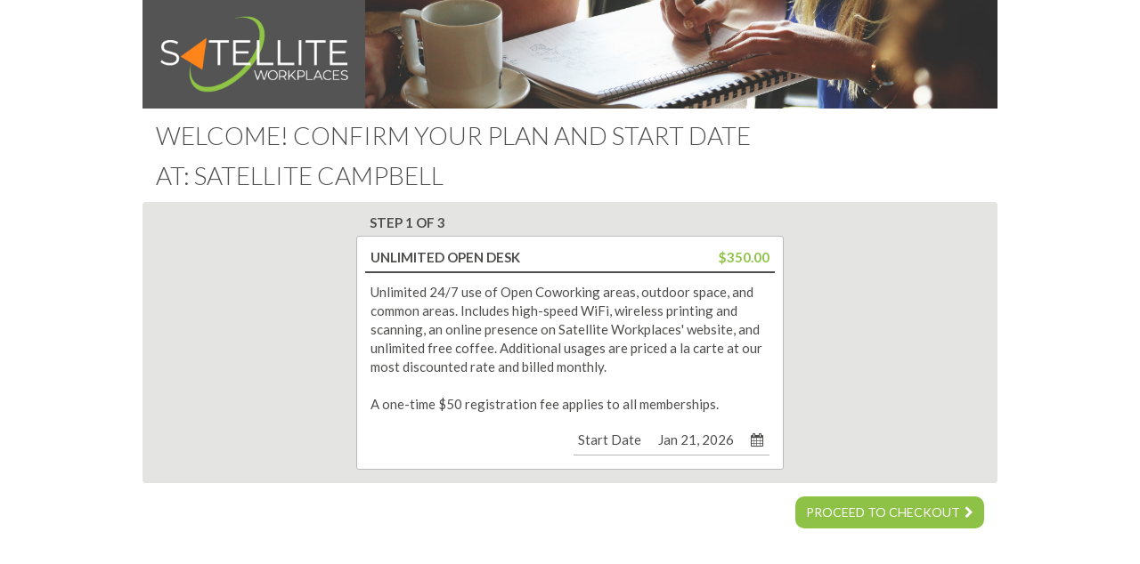

--- FILE ---
content_type: text/html
request_url: https://thesatellite.satellitedeskworks.com/member-sign-up-landing?center=13&productId=152
body_size: 3134
content:
<!doctype html><html ng-app="deskworks" ng-controller="AppCtrl as $app" lang="{{currentLocale}}" ng-class="{ 'sidebar-hidden': hideSidebar, 'sidebar-visible': !hideSidebar, [$app.routeClass]: true,
       'hide-banner': $app.hideBanner, 'inelastic-banner': wl.getProperty('--elastic-banner') === 'false', 'custom-css': $app.routeCustomCss }"><head><title ng-bind="state.getPageTitle() + ' | ' + wlLinks.companyName">Satellite Deskworks</title><base href="/"><meta name="dw:commit" content="6aeeba73b"><meta name="dw:branch" content="at/current-charges-analytics-reports-docusign"><meta name="dw:timestamp" content="2026-01-08T11:03:02.160Z"><meta name="twitter:card" content="summary"><meta name="twitter:site" content="@deskworks"><meta name="twitter:title" content="Satellite Deskworks"><meta name="twitter:description" content="Web application for co-working centers."><meta name="twitter:creator" content="@deskworks"><meta name="twitter:image:src" content="https://satellitedeskworks.com/wp-content/uploads/2016/03/NewDW_splash-01.png"><meta property="og:title" content="Satellite Deskworks"><meta property="og:type" content="website"><meta property="og:url" content="https://satellitedeskworks.com/"><meta property="og:image" content="https://satellitedeskworks.com/wp-content/uploads/2016/03/NewDW_splash-01.png"><meta property="og:description" content="Web application for co-working centers."><meta charset="utf-8"><meta name="viewport" content="initial-scale=1,width=device-width"><meta http-equiv="X-UA-Compatible" content="IE=edge"><meta name="mobile-web-app-capable" content="yes"><meta name="apple-mobile-web-app-capable" content="yes"><meta name="apple-mobile-web-app-title" content="Deskworks"><meta name="apple-touch-fullscreen" content="yes"><meta name="apple-itunes-app" content="app-id=1438030835"><meta name="theme-color" content="#fff"><link rel="icon" type="image/png" sizes="96x96" href="/api/v1/white-label/images/icon-96x96.png" class="white-label-prefix"><link rel="icon" type="image/png" sizes="192x192" href="/api/v1/white-label/images/icon-192x192.png" class="white-label-prefix"><link rel="icon" type="image/png" sizes="512x512" href="/api/v1/white-label/images/icon-512x512.png" class="white-label-prefix"><link rel="apple-touch-icon" type="image/png" sizes="180x180" href="/api/v1/white-label/images/icon-180x180-white.png" class="white-label-prefix"><script>window.dwLocales = [{"id":"en-au","name":"English (AU)","area":"m²","paperSize":"A4"},{"id":"en-ca","name":"English (CA)","area":"m²"},{"id":"en-gb","name":"English (GB)","area":"m²","paperSize":"A4"},{"id":"en-nl","name":"English (NL)","area":"m²","paperSize":"A4"},{"id":"en-sg","name":"English (SG)","area":"m²","paperSize":"A4"},{"id":"en-us","name":"English (US)","area":"ft²"},{"id":"en-za","name":"English (ZA)","area":"m²","paperSize":"A4"},{"id":"fr-fr","name":"French (FR)","area":"m²","paperSize":"A4"},{"id":"fr-ca","name":"French (CA)","area":"ft²"},{"id":"pt-pt","name":"Portuguese (PT)","area":"m²","paperSize":"A4"},{"id":"ru-ru","name":"Russian (RU)","area":"m²","paperSize":"A4"},{"id":"ru-ua","name":"Russian (UA)","area":"m²","paperSize":"A4"},{"id":"es-co","name":"Spanish (CO)","area":"m²"},{"id":"es-es","name":"Spanish (ES)","area":"m²","paperSize":"A4"},{"id":"tr-tr","name":"Turkish (TR)","area":"m²","paperSize":"A4"}];</script><link href="/api/v1/white-label/vars.css" rel="stylesheet" id="vars-css"><link href="/api/v1/white-label/custom.css" rel="stylesheet" id="custom-css"><link href="vendors~c796a8a1.css?_rev=f30ee1fd8458568c2ac7" rel="stylesheet"><link href="vendors~1d14d743.css?_rev=7223a8bb1aa786eebca1" rel="stylesheet"><link href="main~493df0b3.css?_rev=e7c9ed3f22b1abc31f86" rel="stylesheet"><link href="main~f075b844.css?_rev=037ee474a2c4d0d7992d" rel="stylesheet"><link href="main~1d875263.css?_rev=e09a14334b942a9a2aac" rel="stylesheet"><link href="main~2f1158e7.css?_rev=5614a4c827b3023dd5b4" rel="stylesheet"><link href="main~dfa8dfae.css?_rev=9ddf057ca94c479df56a" rel="stylesheet"><link href="main~c0ed723a.css?_rev=f517007f8307419603f4" rel="stylesheet"><link href="main~89db6124.css?_rev=bdbc767ce68f38debb68" rel="stylesheet"></head><body class="ff-spin" ng-class="{ [$app.routeExtraClass]: !!$app.routeExtraClass, [$app.routeClass]: true }"><noscript>Please enable JavaScript in browser settings to access this application.</noscript><!--[if lte IE 9]>
<div class="error-list" style="z-index: 999">
  <div class="alert alert-danger" role="alert">
    Sorry, IE9 not supported. Please use Edge / Chrome / Firefox / Safari browsers.
  </div>
</div>
<![endif]--><snap-content class="ff-dim-app" ff-dim="appDim"><div class="snap-content-scroller" scroll-pointer-events-none><div class="snap-content-wrapper" ng-class="{landing: landing}"><div class="menu-button fa fa-bars ng-cloak" snap-toggle="left" ng-hide="hideSidebar"></div><header role="banner" aria-label="Main" class="header" ng-if="!$app.hideHeader"><div class="header-logo"><a href="{{wlLinks.homepageUrl}}" title="{{wlLinks.companyName}}" target="_blank" rel="noopener"><img src="/api/v1/white-label/images/logo.png" class="white-label-prefix" alt="{{wlLinks.companyName}}"></a></div><div class="header-banner"><div class="sidebar-logo logo-fake" style="width: 220px;"><img src="/api/v1/white-label/images/logo.png" class="white-label-prefix" alt="{{wlLinks.companyName}}"></div><img src="/api/v1/white-label/images/banner.jpg" class="white-label-prefix" alt="{{wlLinks.companyName}}"><universal-search ng-if="bundles['universal-search'] && state.isLoggedAdmin() && !hideSidebar"></universal-search></div></header><main role="main" class="main" ng-view></main><div class="snap-dragger ng-cloak" snap-dragger ng-hide="hideSidebar"></div></div></div></snap-content><sidebar snap-drawer scroll-pointer-events-none aria-hidden="{{hideSidebar}}"></sidebar><dw-alerts></dw-alerts><script>var styles = window.getComputedStyle(document.documentElement);
  [(styles.getPropertyValue('--font-name-major') || 'Optima'), (styles.getPropertyValue('--font-name-minor') || 'Lato')]
    .forEach(name => {
      name = name.trim();
      if (name === 'Optima') return;
      var link = document.createElement('link');
      link.href = 'https://fonts.googleapis.com/css2?family=' + name + ':wght@300;400;700';
      link.rel = 'stylesheet';
      link.setAttribute('font-name', name);
      document.head.appendChild(link);
    });</script><script>(function(i,s,o,g,r,a,m){i['GoogleAnalyticsObject']=r;i[r]=i[r]||function(){
    (i[r].q=i[r].q||[]).push(arguments)},i[r].l=1*new Date();a=s.createElement(o),
    m=s.getElementsByTagName(o)[0];a.async=1;a.src=g;m.parentNode.insertBefore(a,m)
  })(window,document,'script','//www.google-analytics.com/analytics.js','ga');

  ga('create', 'UA-61562577-1', 'auto');</script><script src="runtime.js?_rev=f66a07dcdf5370c5db2c"></script><script src="vendors~9b1fde68.js?_rev=b203021a620f03762be7"></script><script src="vendors~74226ea0.js?_rev=e853e1bf973265e6bcac"></script><script src="vendors~c796a8a1.js?_rev=9d5221a2e9cce4d198c5"></script><script src="vendors~98c0d023.js?_rev=173252f1ee593b33288e"></script><script src="vendors~3c1e547b.js?_rev=906c3ac49ceb62cb75f9"></script><script src="vendors~c119eefb.js?_rev=9ee65cd57c1e1755b1f4"></script><script src="vendors~b60d9e2a.js?_rev=eaa9527803fd13755c63"></script><script src="vendors~7e966a1e.js?_rev=57129b51a871f4c5b4c7"></script><script src="vendors~710ae2cc.js?_rev=c2c3f454dfc50ebe9dcd"></script><script src="vendors~dd335215.js?_rev=16ca7b3518d57e2bb68c"></script><script src="vendors~b6de6d05.js?_rev=2f397409ca1667db51f1"></script><script src="vendors~2e075015.js?_rev=a6e4ed59b649a81f974c"></script><script src="vendors~1d14d743.js?_rev=f9b8c2764a717872238e"></script><script src="vendors~8c192a9d.js?_rev=6670869f03a63fa4d56a"></script><script src="vendors~c88c8c89.js?_rev=51a43e0db024e26da693"></script><script src="vendors~ce726c1a.js?_rev=60a4cc41abdad675448d"></script><script src="vendors~319fb7d7.js?_rev=ac38aae54ea52a9b7218"></script><script src="vendors~fd09cff9.js?_rev=2d74a0a9816838fc8b6f"></script><script src="vendors~b8e0e8c3.js?_rev=282f2467c4ada34d001f"></script><script src="vendors~57d0b60b.js?_rev=157fd95196dd35c56642"></script><script src="vendors~cc905d91.js?_rev=630a7e889e25f76a33ef"></script><script src="vendors~e4dfd1bd.js?_rev=dc29594dfddcf7941cc6"></script><script src="vendors~49492de1.js?_rev=48400c1a371e28140d92"></script><script src="main~493df0b3.js?_rev=93456bd9ad6a7e00f52d"></script><script src="main~f075b844.js?_rev=ff6eb1c724e4161d929f"></script><script src="main~1d875263.js?_rev=49d8d48853dcff4c4c6d"></script><script src="main~2f1158e7.js?_rev=022c68ad5717893a71af"></script><script src="main~dfa8dfae.js?_rev=7bbd013422a2903954f3"></script><script src="main~c0ed723a.js?_rev=9d4e07d749c1785710c3"></script><script src="main~3d4431b1.js?_rev=7861943bca42ec2dfc96"></script><script src="main~89db6124.js?_rev=99093bc05658ce588d92"></script></body></html>

--- FILE ---
content_type: text/css; charset=utf-8
request_url: https://thesatellite.satellitedeskworks.com/api/v1/white-label/vars.css
body_size: 342
content:
:root:root { 
  --dynamic-white-label: 1;
  --brand-color: rgba(142,194,70,1);
  --header-bg-color: rgba(0,0,0,0.005);
  --logo-bg-color: rgba(0,0,0,0.667);
  --sidebar-bg-color: rgba(142,194,70,1);
  --sidebar-color: rgba(244,244,244,1);
  --panel-border-radius: 3px;
  --btn-border-radius: 10px;
  --panel-shadow-radius: 4px;
  --panel-shadow-opacity: 0%;
  --elastic-banner: true;
  --font-name-major: Lato;
  --font-name-minor: Lato;
}


--- FILE ---
content_type: text/css; charset=utf-8
request_url: https://thesatellite.satellitedeskworks.com/api/v1/white-label/custom.css
body_size: 4047
content:
:root.custom-css {/* ------------------------ Global styles ------------------------ */

body, html {
    font-family: &#39;Montserrat&#39;, sans-serif !important;
    background-color: #FFFFFF !important;
    color: #252525 !important;
    width: 100% !important;
    max-width: 100% !important;
    overflow-x: hidden !important;
}

/* Header styling */
.page-title {
    font-weight: 700 !important;
    color: #252525 !important;
    line-height: 1.2 !important;
    margin: 0 !important;
}

/* Specific styling for the main heading group */
h1.page-title:first-of-type {
    margin-top: 6% !important;
}

h1.page-title:last-of-type {
    margin-bottom: 2% !important;
}

/* PANEL START */

/* General styling for ff-board and ff-panel to ensure proper layout */
ff-board, 
.ff-panel,
.ff-panel-body {
    background: none !important;
    width: 100% !important;
    max-width: 100% !important;
    margin: 0 !important;
    border: none !important;
    box-sizing: border-box; /* Ensure padding is included in width/height calculations */
}

/* Apply padding and shadow specifically to ff-panel */
ff-panel {
    padding: 4% !important; /* Padding for spacing based on percentage of width */
    box-shadow: 0 8px 12px rgba(0, 0, 0, 0.05) !important; /* Very soft shadow */
    background: white; /* Ensure background is set to avoid transparency issues */
    overflow: hidden; /* Prevent content from overflowing and affecting layout */
}

/* Ensure no additional margins/padding on body or parent elements */
body, html {
    margin: 0;
    padding: 0;
}

/* Optional: Remove default styles from ff-panel-header if needed */
ff-panel-header {
    margin: 0;
    padding: 0;
    border: none;
    box-shadow: none;
}

/* Optional: Remove default styles from ff-panel-body if needed */
.ff-panel-body {
    margin: 0;
    padding: 0;
    border: none;
    box-shadow: none;
}


/* PANEL END */

/* Button styling */
.ff-btn {
    background-color: #8EC246 !important;
    color: #FFFFFF !important;
    border: none !important;
    border-radius: 4px !important;
    font-weight: 600 !important;
    transition: all 0.3s ease !important;
}

.ff-btn:hover {
    background-color: #252525 !important;
    transform: translateY(-2px) !important;
    box-shadow: 0 4px 6px rgba(0, 0, 0, 0.1) !important;
}

/* Add margin above the button group */
.ff-btn-group {
    margin-top: 3% !important;
}

/* ------------------------ SIGNUP PAGE PROGRESS BAR ------------------------ */

.route-member-sign-up-landing ff-panel ff-panel-header {
  height: 30px !important;
  background: linear-gradient(45deg, #FF8420 25%, #FFA54D 25%, #FFA54D 50%, #FF8420 50%, #FF8420 75%, #FFA54D 75%, #FFA54D 100%) !important;
  background-size: 40px 40px !important;
  border-radius: 15px !important;
  overflow: hidden !important;
  box-shadow: 0 2px 5px rgba(0, 0, 0, 0.2) !important;
  margin-bottom: 3% !important;
}

.route-member-sign-up-landing ff-panel ff-panel-header::before {
  content: &#39;&#39; !important;
  position: absolute !important;
  width: 33% !important;
  height: 100% !important;
  background-color: rgba(255, 255, 255, 0.3) !important;
}

.route-member-sign-up-landing ff-panel ff-panel-header span {
  display: flex !important;
  justify-content: center !important;
  align-items: center !important;
  height: 100% !important;
  color: white !important;
  font-weight: bold !important;
  text-shadow: 1px 1px 2px rgba(0,0,0,0.5) !important;
  font-size: 14px !important;
}

/* ------------------------ RESERVATION PAGE MODIFICATIONS ------------------------ */

/* Target available time slots */
rc-availability {
    transition: all 0.2s ease-in-out !important;
}

/* Hover effect for available time slots */
rc-availability:hover {
    background-color: rgba(142, 194, 70, 0.5) !important; /* #8ec246 with 0.8 opacity */
    z-index: 1 !important;
}

/* Ensure text remains visible on hover */
rc-availability:hover * {
    color: #FFFFFF !important;
}

/* Remove default outline or border on hover */
rc-availability:hover::before,
rc-availability:hover::after {
    border: none !important;
    outline: none !important;
}}


--- FILE ---
content_type: text/css
request_url: https://thesatellite.satellitedeskworks.com/vendors~c796a8a1.css?_rev=f30ee1fd8458568c2ac7
body_size: 265
content:
body,html{margin:0;padding:0;width:100%;height:100%;overflow:hidden}.snap-content,.snap-drawers,.x-snap-content,.x-snap-drawers,[data-snap-content],[data-snap-drawers],[snap-content],[snap-drawers],[snap\:content],[snap\:drawers],[x-snap-content],[x-snap-drawers],snap-content,snap-drawers{position:absolute;height:auto;top:0;bottom:0;width:auto;left:0;right:0}.snap-drawer,.x-snap-drawer,[data-snap-drawer],[snap-drawer],[snap\:drawer],[x-snap-drawer],snap-drawer{position:absolute;height:auto;top:0;bottom:0;transition:top .2s linear;transition:bottom .2s linear;width:265px}.snap-content,.snap-drawer,.x-snap-drawer,[data-snap-drawer],[snap-drawer],[snap\:drawer],[x-snap-drawer],snap-drawer{overflow:auto;-webkit-overflow-scrolling:touch;-moz-overflow-scrolling:touch;-o-overflow-scrolling:touch;overflow-scrolling:touch}.snap-content{z-index:2;transform:translateZ(0)}.snap-drawer-left{left:0;z-index:1}.snap-drawer-right{right:0;z-index:1}.snapjs-left .snap-drawer-right,.snapjs-right .snap-drawer-left{display:none}.snapjs-expand-left .snap-drawer-left,.snapjs-expand-right .snap-drawer-right{width:100%}


--- FILE ---
content_type: text/css
request_url: https://thesatellite.satellitedeskworks.com/main~493df0b3.css?_rev=e7c9ed3f22b1abc31f86
body_size: 1151
content:
:root{--brand-color:#40bee2;--black-bg-color:#000;--gray-bg-color:#949594;--danger-color:#b00;--text-color:#4d4e4c;--text-on-brand-color:#fff;--header-bg-color:#000;--logo-bg-color:var(--header-bg-color);--sidebar-bg-color:var(--header-bg-color);--sidebar-color:#ddd;--sidebar-item-active-bg-color:var(--brand-color);--sidebar-group-bg-color:var(--gray-bg-color);--btn-border-radius:12px;--btn-success-color:var(--brand-color);--btn-warning-color:var(--brand-color);--link-hover-color:var(--brand-color);--rc-reserved-color:var(--gray-bg-color);--rc-reserved-own-color:var(--brand-color);--rc-reserved-own-text-color:var(--text-on-brand-color);--panel-border-radius:15px;--panel-shadow-radius:30px;--panel-shadow-opacity:20%;--font-name-major:Optima;--font-name-minor:Lato;--font-family-major:var(--font-name-major),serif;--font-family-minor:var(--font-name-minor),sans-serif}.itooltip{display:inline-block;position:absolute;top:-2px;left:50%;right:auto;transform:translate3d(-50%,-100%,0);z-index:150;white-space:normal;transition:opacity .1s;font-size:12px;font-weight:400;line-height:1.1;background-color:#b00;background-color:var(--danger-color);color:#fff;box-shadow:-1px 1px 3px rgba(0,0,0,.3);border:1px solid #fff;border-radius:3px;padding:5px;text-align:left}.itooltip:after,.itooltip:before{content:"";position:absolute;left:50%;bottom:-7px;width:0;height:0;margin:0 0 0 -6px;border:1px solid transparent;pointer-events:none}.itooltip:after{border-width:6px 6px 0;border-top-color:#b00;border-top-color:var(--danger-color);bottom:-6px;margin-left:-5px}.itooltip:before{border-width:7px 7px 0;border-top-color:#fff}.itooltip.ok{background:#40bee2;background:var(--brand-color)}.itooltip.ok:after{border-top-color:#40bee2;border-top-color:var(--brand-color)}.itooltip:hover{z-index:151}.itooltip .ff-control.ff-control{color:#fff}.itooltip .ff-control.ff-control option{color:#4d4e4c}#htImport .ht-body-tooltip{min-width:132px}#htImport .ht-row-extra{position:absolute}#htImport .ht-row-extra ff-icon{position:absolute;cursor:pointer;top:0;right:1px;min-width:14px;text-align:center;line-height:22px;transition:all .1s}#htImport .ht-row-extra ff-icon:hover{transform:scale(1.5)}#htImport .ht-row-extra ff-icon.sense-check,#htImport .ht-row-extra ff-icon.sense-header,#htImport .ht-row-extra ff-icon.sense-ignore{color:#4d4e4c;color:var(--text-color)}#htImport .ht-row-extra ff-icon.sense-plus,#htImport .ht-row-extra ff-icon.sense-refresh{color:#40bee2;color:var(--brand-color)}#htImport .ht-row-extra ff-icon.sense-error,#htImport .ht-row-extra ff-icon.sense-warning{color:#b00;color:var(--danger-color)}#htImport .ht-row-extra ff-icon.sense-membership,#htImport .ht-row-extra ff-icon.sense-user{left:0;right:auto;opacity:.5;font-size:.75em;cursor:auto}#htImport .ht-row-extra ff-icon.sense-membership:hover,#htImport .ht-row-extra ff-icon.sense-user:hover{transform:none}#htImport .ht-row-extra ff-icon.rotate{pointer-events:none;animation:rotate 1s linear infinite}@keyframes rotate{to{transform:rotate(1turn)}}#htImport .ht-row-extra ff-icon.ng-animate{animation:0s none;transition:0s}#setupImport import-step-init .ff-label{display:block;padding-top:.5rem;margin-bottom:1rem}#setupImport import-step-init .ff-label ff-icon,#setupImport import-step-init .ff-label span{vertical-align:super;margin-right:1rem}#setupImport import-step-init .ff-label ff-icon{margin-right:.8rem}#setupImport .import-dashboard>span{flex:auto}.import-dashboard{align-items:center}.ht-panel{max-width:100%}.ht-panel .ff-dimmer.ff-dimmer{z-index:1000}.import-stats{display:flex;justify-content:space-between;padding-top:6px;line-height:1}.import-stats>div{display:flex}.import-stats .counter{font-size:26px;font-weight:700}.import-stats ff-icon{position:relative;top:0;left:2px;font-size:12px}.import-stats .text{position:relative;bottom:-14px;left:-7px;font-size:9px;font-weight:700;text-transform:uppercase}.import-stats .text-danger .text{left:-9px}


--- FILE ---
content_type: text/css
request_url: https://thesatellite.satellitedeskworks.com/main~f075b844.css?_rev=037ee474a2c4d0d7992d
body_size: 199
content:
.sign-in .page-title{text-align:center}.sign-in ff-board{max-width:360px}@media(min-width:360px){.sign-in ff-board{margin-left:auto;margin-right:auto}}.sign-in .sign-up-block{margin:.5rem 0}.sign-in .sign-in-bottom{margin-top:1rem}.sign-in ff-btn-group{max-width:320px;margin-left:auto;margin-right:auto}


--- FILE ---
content_type: text/css
request_url: https://thesatellite.satellitedeskworks.com/main~1d875263.css?_rev=e09a14334b942a9a2aac
body_size: 762
content:
.dw-add-charges-collapse-btn{min-width:220px;margin-bottom:1rem}.dw-add-charges-collapse-btn .ff-btn{width:100%;text-align:left}.dw-add-charges-collapse-btn .ff-btn .fa.fa{margin-left:auto}
.purchase .payment-submit{margin-top:.667rem}.purchase .payment-submit .ff-grid,.purchase .payment-submit .ff-grid .ff-row{align-items:center}.purchase .payment-submit .ff-row>span,.purchase .payment-submit ff-btn{margin-right:.5rem}.purchase .payment-hint{margin-top:.667rem}.purchase .purchase-dates{justify-content:flex-end!important;margin:-2px .5rem -.2rem 0;font-weight:400;text-transform:none}.purchase .purchase-dates .ff-date,.purchase .purchase-dates .ff-label,.purchase .purchase-dates .ff-static{min-height:1.4rem;height:1.4rem}.purchase .purchase-dates button.fa-calendar{padding-top:2px;background:transparent}purchase-audit .standout .ff-label{min-height:1.8rem}


--- FILE ---
content_type: text/css
request_url: https://thesatellite.satellitedeskworks.com/main~2f1158e7.css?_rev=5614a4c827b3023dd5b4
body_size: 2365
content:
.ff-countdown-time{letter-spacing:2px;margin-right:.333rem}
ff-date{display:flex}ff-date>div{width:100%}
ff-img img{max-width:100%;width:100%}ff-img[ff-src-hq]{position:relative}ff-img[ff-src-hq] .img-hq{position:absolute;left:0;top:0;width:100%;height:100%}ff-img[img-placeholder].ff-img-placeholder{display:flex;flex-flow:column}ff-img[img-placeholder].ff-img-placeholder img{display:none}ff-img[img-placeholder].ff-img-placeholder:before{content:attr(img-placeholder);display:flex;flex:auto;align-items:center;justify-content:center;width:100%;height:100%;min-height:8rem;color:#bbb;background:#eee}ff-img.ff-img-error img{display:none}
ff-info{display:block;padding:6px 0;color:var(--brand-color)}
ff-label .ff-label{display:flex;align-items:center;width:100%;line-height:1.1}
ff-search{position:relative}ff-search .ff-text.ff-text.ff-text{background-color:#fff}ff-search .ff-text.ff-text.ff-text:focus{position:relative;z-index:2}ff-search-options{position:absolute;width:100%;max-height:176px;overflow-y:scroll;z-index:5;background:#fff;border:1px solid var(--brand-color);border-radius:0;color:#4d4e4c;box-shadow:0 2px 8px rgba(148,149,148,.5)}ff-search-options.ffso-above{bottom:100%}ff-search-options .ff-search-empty{padding:3px 5px}ff-search-options .ff-search-option{border-bottom:1px solid #e7e8e9;cursor:pointer}ff-search-options .ff-search-option:hover{background:#fafafa}ff-search-options .ff-search-option div{width:100%}ff-search-options .ff-search-option div h6{padding:2px 5px 1px}ff-search-options .ff-search-option div small{padding:0 5px 2px;display:block}ff-search-options .ff-search-option.active div{background:var(--brand-color)}ff-search-options .ff-search-option.active h6,ff-search-options .ff-search-option.active small{background:hsla(0,0%,100%,.75)}ff-search-options .ff-search-option:last-of-type{border-bottom:0}ff-search-options .match{font-style:italic}ff-search-options .match span{font-style:normal}ff-search-match{position:absolute;top:1px;bottom:1px;left:1px;right:1px;padding:0 .3333rem;overflow:hidden;background:#fff}ff-search-match.active{z-index:3}.ff-search-option,ff-search-match{display:flex;flex-flow:row wrap;align-items:center;line-height:1.2}.ff-search-option h6,ff-search-match h6{font-size:1em;font-weight:400;margin:0;padding:0;color:#80827e;flex:0 0 100%}.ff-search-option h6 span,ff-search-match h6 span{font-size:.9em}.ff-search-option h6 span:first-of-type,ff-search-match h6 span:first-of-type{color:#4d4e4c;font-size:1em}
ff-textarea{position:relative;min-height:5.04rem}ff-textarea .ff-control{padding:.3333rem}ff-textarea .ff-static{white-space:pre-wrap;align-items:flex-start}
ff-pagination{display:flex;flex-wrap:wrap;align-items:stretch;padding-top:.5rem}ff-pagination span{display:flex;flex:0 0 20px;align-items:center;justify-content:center;margin:4px 4px 0 0;cursor:pointer;color:#4d4e4c}ff-pagination span:hover{color:var(--link-hover-color)}ff-pagination span.active{cursor:default;color:#4d4e4c;font-weight:700}ff-pagination span.ff-spin:before{z-index:1}
.ff-bulk-read-only ff-btn[sense=add],.ff-bulk-read-only ff-btn[sense=charge],.ff-bulk-read-only ff-btn[sense=clone],.ff-bulk-read-only ff-btn[sense=collapseBtnPriv],.ff-bulk-read-only ff-btn[sense=delete],.ff-bulk-read-only ff-btn[sense=edit],.ff-bulk-read-only ff-btn[sense=import],.ff-bulk-read-only ff-btn[sense=makeFavorite],.ff-bulk-read-only ff-btn[sense=new],.ff-bulk-read-only ff-btn[sense=next],.ff-bulk-read-only ff-btn[sense=remove],.ff-bulk-read-only ff-btn[sense=save],.ff-bulk-read-only ff-btn[sense=upload]{display:none}.ff-bulk-read-only ff-btn[sense=view].hidden{display:inherit!important}.ff-bulk-read-only .ff-read-only-ignore ff-btn[sense=add],.ff-bulk-read-only .ff-read-only-ignore ff-btn[sense=charge],.ff-bulk-read-only .ff-read-only-ignore ff-btn[sense=clone],.ff-bulk-read-only .ff-read-only-ignore ff-btn[sense=collapseBtnPriv],.ff-bulk-read-only .ff-read-only-ignore ff-btn[sense=delete],.ff-bulk-read-only .ff-read-only-ignore ff-btn[sense=edit],.ff-bulk-read-only .ff-read-only-ignore ff-btn[sense=import],.ff-bulk-read-only .ff-read-only-ignore ff-btn[sense=makeFavorite],.ff-bulk-read-only .ff-read-only-ignore ff-btn[sense=new],.ff-bulk-read-only .ff-read-only-ignore ff-btn[sense=next],.ff-bulk-read-only .ff-read-only-ignore ff-btn[sense=remove],.ff-bulk-read-only .ff-read-only-ignore ff-btn[sense=save],.ff-bulk-read-only .ff-read-only-ignore ff-btn[sense=upload]{display:inherit}.ff-bulk-read-only .ff-read-only-ignore ff-btn[sense=view].hidden{display:none!important}
ff-sort{width:1.5rem;text-align:center;font-size:14px;font-weight:700;color:#777;cursor:pointer}ff-sort.ff-spin:before{z-index:1}ff-sort.ff-spin .fa{opacity:0}ff-sort .fa{position:relative;width:100%;height:100%;transition:opacity .15s;transform:scale(1.2)}ff-sort .fa:before{position:absolute;top:50%;left:50%;transform:translate(-50%,-50%);transition:transform .15s;z-index:1}ff-sort .fa-sort-asc,ff-sort .fa-sort-desc{color:var(--brand-color);font-size:17px}ff-sort .fa-sort-asc:before{margin-top:4px}ff-sort .fa-sort-desc:before{margin-top:-4px}ff-sort:hover .fa:before{transform:translate(-50%,-50%) scale(1.4)}
.ff-tip{top:-4px;min-width:160px;padding:5px;z-index:150;font-size:.9rem;color:var(--brand-color);background-color:currentColor;border:1px solid #fff;border-radius:calc(var(--panel-border-radius)/2);box-shadow:-1px 1px 3px rgba(0,0,0,.3);text-transform:none;text-align:left;opacity:0;transform:translate3d(-50%,-50%,0) scale(0);transition:opacity .15s ease,transform .15s ease}.ff-tip,.ff-tip>i{position:absolute;left:50%}.ff-tip>i{display:block;width:14px;height:14px;bottom:-7px;transform:translateX(-50%);color:inherit}.ff-tip>i:after,.ff-tip>i:before{content:"";position:absolute;left:0;bottom:0;width:0;height:0;border:1px solid transparent;pointer-events:none}.ff-tip>i:after{left:1px;bottom:1px;border-width:6px 6px 0;border-top-color:currentColor}.ff-tip>i:before{border-width:7px 7px 0;border-top-color:#fff}.ff-tip.rc-marker-info{width:-webkit-max-content;width:max-content;max-width:220px}.ff-tip-trigger:hover .ff-tip{opacity:1;transform:translate3d(-50%,-100%,0) scale(1)}.ff-tip-trigger:hover .ff-tip.ff-tip-bottom{transform:translate3d(-50%,100%,0) scale(1)}.ff-tip .ff-tip-inner{color:var(--text-on-brand-color)}.ff-tip h6{margin:0;text-transform:uppercase;font-weight:inherit}.ff-tip a{color:var(--text-on-brand-color)!important;text-decoration:underline}.ff-tip.default{color:var(--gray-bg-color)}.ff-tip.default .ff-tip-inner{color:#fff}.ff-tip.primary{color:var(--black-bg-color)}.ff-tip.primary .ff-tip-inner{color:#fff}.ff-tip.info{color:var(--brand-color)}.ff-tip.danger,.ff-tip.warning{color:var(--danger-color)}.ff-tip.danger .ff-tip-inner,.ff-tip.warning .ff-tip-inner{color:#fff}.ff-tip.white{color:#fff;border-color:var(--gray-bg-color)}.ff-tip.white>i:before{border-top-color:var(--gray-bg-color)}.ff-tip.white .ff-tip-inner{color:#4d4e4c}.ff-tip.white.ff-tip-right i:before{border-right-color:var(--gray-bg-color)}.ff-tip-bottom{top:auto;bottom:-4px;transform:translate3d(-50%,0,0) scale(0);box-shadow:-1px -1px 3px rgba(0,0,0,.3)}.ff-tip-bottom>i{top:-7px;bottom:auto}.ff-tip-bottom>i:after,.ff-tip-bottom>i:before{top:0;bottom:auto}.ff-tip-bottom>i:before{border-width:0 7px 7px;border-top-color:transparent;border-bottom-color:#fff}.ff-tip-bottom>i:after{border-width:0 6px 6px;border-top-color:transparent;border-bottom-color:currentColor;top:1px}.ff-tip-right{top:50%;left:100%;margin-left:0;transform:translate3d(0,-50%,0);box-shadow:1px 1px 3px rgba(0,0,0,.3);display:none}.ff-tip-right>i{left:-7px;top:50%;bottom:auto;transform:translateY(-50%)}.ff-tip-right>i:before{border-width:7px 7px 7px 0;border-top-color:transparent!important;border-right-color:#fff}.ff-tip-right>i:after{border-width:6px 6px 6px 0;border-top-color:transparent!important;border-right-color:currentColor;left:1px}.ff-tip-trigger:hover .ff-tip-right{display:block;transform:translate3d(0,-50%,0)}.ff-hint{position:relative;display:inline-block;width:15px;height:18px;padding:0;line-height:18px;text-align:right}.ff-hint .ff-icon{color:var(--brand-color);font-size:1rem}.ff-hint .ff-icon.sense-danger,.ff-hint .ff-icon.sense-warning{color:var(--danger-color)}.ff-hint .ff-icon:not(.sense-danger):not(.sense-warning):before{position:relative;z-index:1}.ff-hint .ff-icon:not(.sense-danger):not(.sense-warning):after{content:"";display:block;width:6px;height:11px;margin-left:1px;margin-top:-1px;background-color:var(--text-on-brand-color);border-radius:30%;position:absolute;top:50%;transform:translate(-50%,-50%);left:50%}
.ng-collapse{max-height:9999px;transition:max-height .3s cubic-bezier(.5,0,1,0)}.ng-collapsed{overflow:hidden;max-height:0;transition:max-height .3s cubic-bezier(0,1,0,1) -.1s;border:0!important}
.ng-validate-alert{opacity:0;display:inline-block;position:absolute;top:50%;right:2px;min-width:64px;max-width:100%;transform:translateY(-50%) translateZ(0);z-index:5;white-space:normal;transition:opacity .1s;pointer-events:none;font-size:.8666rem;font-family:var(--font-family-minor);font-weight:400;line-height:1.05;-webkit-font-smoothing:antialiased;background-color:var(--danger-color);color:#fff;box-shadow:-1px 1px 3px rgba(0,0,0,.3);border:1px solid #fff;border-radius:3px;padding:3px;text-align:left}.ng-validate-alert.visible{opacity:1}.ng-validate-alert:after,.ng-validate-alert:before{content:"";position:absolute;top:50%;right:-6px;width:0;height:0;margin-top:-6px;border:1px solid transparent;pointer-events:none}.ng-validate-alert:after{border-width:6px 0 6px 6px;border-left-color:var(--danger-color)}.ng-validate-alert:before{margin-right:-1px;margin-top:-7px;border-width:7px 0 7px 7px;border-left-color:#fff}.ng-validate-alert.top{top:0;left:0;right:auto;transform:translateY(-100%) translateZ(0)}.ng-validate-alert.top:after,.ng-validate-alert.top:before{transform:rotate(90deg);top:auto;bottom:-11px;left:6px;right:auto;margin:0}.ng-validate-alert.top:after{bottom:-9px;margin-left:1px}


--- FILE ---
content_type: text/css
request_url: https://thesatellite.satellitedeskworks.com/main~dfa8dfae.css?_rev=9ddf057ca94c479df56a
body_size: 926
content:
.our-members-container{display:flex;flex-wrap:wrap;margin:-5px}@media(min-width:480px){.our-members-container{margin:-10px}}.our-members-toolbar{max-width:800px;margin-left:auto}.our-member{flex:0 0 calc(50% - 10px);margin:5px;cursor:pointer}@media(min-width:500px){.our-member{flex:0 0 calc(33.33% - 10px)}}@media(min-width:960px){.our-member{margin:10px;flex:0 0 calc(25% - 20px)}}@media(min-width:1200px){.our-member{margin:10px;flex:0 0 calc(20% - 20px)}}.our-member ff-img{position:relative;display:block;width:100%;padding-bottom:100%;background-color:rgba(148,149,148,.3)}.our-member ff-img img{position:absolute;top:0;left:0;right:0;bottom:0}.our-member h5{margin:10px 0 5px;font-size:16px;font-weight:700}.our-member h6{margin:0;font-size:12px;font-weight:400;text-transform:uppercase}.our-member-modal,.our-member-modal .dw-modal-scroll{width:100%}.our-member-header ff-img{display:block;flex:0 0 200px;max-width:200px;height:200px;margin:0 15px 15px 0}@supports((-o-object-fit: cover) or (object-fit: cover)){.our-member-header ff-img img{-o-object-fit:cover;object-fit:cover;width:100%;height:100%}}@media(min-width:560px){.our-member-header{display:flex}.our-member-header ff-img{margin-bottom:0}}.ff-row>.our-member-details,.our-member-details{display:block}.our-member-details h4{margin:5px 0;font-size:24px;font-weight:700}.our-member-details h5{margin:8px 0;font-size:13px;font-weight:400;text-transform:uppercase;opacity:.8}.our-member-details h6{margin:8px 0;font-size:18px}.our-member-contacts{margin:20px 0}.our-member-emails,.our-member-phones{margin:4px 0}.our-member-emails>span,.our-member-phones>span{display:inline-block;margin-right:8px;white-space:nowrap}.our-member-emails>span:last-of-type,.our-member-phones>span:last-of-type{margin-right:0}.our-member-urls{margin-top:20px;font-size:0}.our-member-urls>span{margin-right:5px}.our-member-urls>span:last-of-type{margin-right:0}.our-member-urls .fa{width:28px;text-align:center;font-size:28px}.our-member-field{margin-top:15px}.our-member-field>span:first-of-type{text-transform:uppercase;font-size:.85em;opacity:.65}.our-members-spin{width:100%;height:60px}our-members-embedding{display:block}
up-photo ff-panel{height:100%}up-photo .ff-panel-body{display:flex}up-photo .ff-panel-body ff-img{position:absolute;top:0;height:100%;max-width:100%}up-photo .ff-panel-body ff-img img{display:block!important;height:100%;max-height:100%;width:auto;max-width:none}up-photo .ff-panel-body ff-img[img-placeholder].ff-img-placeholder:before{position:absolute}up-photo .ff-panel-body .ff-row{position:relative;width:100%;min-height:130px}up-photo .ff-panel-body ff-btn-group{position:absolute;bottom:0;right:0}@media(max-width:340px),(min-width:640px)and (max-width:960px),(min-width:992px)and (max-width:1180px){up-photo .ff-panel-body ff-btn-group{bottom:calc(100% + 18px)}}
.user-search membership-filter{margin-bottom:.5rem}.us-show-row{margin-top:-12px}.us-show-row ff-info{flex:0 0 30px;justify-content:center;padding:0;font-size:10px}.us-results ff-static{word-break:break-all}.us-results .ff-static,.us-results ff-static{overflow:visible}.us-results .ff-hint{word-break:normal}


--- FILE ---
content_type: text/css
request_url: https://thesatellite.satellitedeskworks.com/main~c0ed723a.css?_rev=f517007f8307419603f4
body_size: 7475
content:
*,:after,:before{box-sizing:border-box}html{font-family:sans-serif;-ms-text-size-adjust:100%;-webkit-text-size-adjust:100%}body{margin:0}article,aside,details,figcaption,figure,footer,header,hgroup,main,menu,nav,section,summary{display:block}a:active,a:hover{outline:none}b,strong{font-weight:700}h1{font-size:2em;margin:.67em 0}small{font-size:80%}sub,sup{font-size:75%;line-height:0;position:relative;vertical-align:baseline}sup{top:-.5em}sub{bottom:-.25em}svg:not(:root){overflow:hidden}hr{box-sizing:content-box;height:0;border:0;border-top:1px solid #eee}pre{overflow:auto}code,kbd,pre,samp{font-family:monospace,monospace;font-size:1em}button,input,optgroup,select,textarea{margin:0;color:inherit;font:inherit;line-height:inherit}button{overflow:visible}button,select{text-transform:none}button,html input[type=button],input[type=reset],input[type=submit]{-webkit-appearance:button;cursor:pointer}button[disabled],html input[disabled]{cursor:default}button::-moz-focus-inner,input::-moz-focus-inner{border:0;padding:0}input{line-height:normal}input[type=number]::-webkit-inner-spin-button,input[type=number]::-webkit-outer-spin-button{height:auto}input[type=search]{-webkit-appearance:textfield;box-sizing:content-box}input[type=search]::-webkit-search-cancel-button,input[type=search]::-webkit-search-decoration{-webkit-appearance:none}fieldset{margin:0;padding:0;border:none}input,select,textarea{outline:none}textarea{overflow:auto}table{border-collapse:collapse;border-spacing:0}td,th{padding:0}img{vertical-align:middle}:focus{outline:none}:root{--brand-color:#40bee2;--black-bg-color:#000;--gray-bg-color:#949594;--danger-color:#b00;--text-color:#4d4e4c;--text-on-brand-color:#fff;--header-bg-color:#000;--logo-bg-color:var(--header-bg-color);--sidebar-bg-color:var(--header-bg-color);--sidebar-color:#ddd;--sidebar-item-active-bg-color:var(--brand-color);--sidebar-group-bg-color:var(--gray-bg-color);--btn-border-radius:12px;--btn-success-color:var(--brand-color);--btn-warning-color:var(--brand-color);--link-hover-color:var(--brand-color);--rc-reserved-color:var(--gray-bg-color);--rc-reserved-own-color:var(--brand-color);--rc-reserved-own-text-color:var(--text-on-brand-color);--panel-border-radius:15px;--panel-shadow-radius:30px;--panel-shadow-opacity:20%;--font-name-major:Optima;--font-name-minor:Lato;--font-family-major:var(--font-name-major),serif;--font-family-minor:var(--font-name-minor),sans-serif}@font-face{font-family:Optima;src:url(./assets/optima.woff2?_rev=b7c6995fd3d241f6b6e0136e0f648233) format("woff2"),url(./assets/optima.woff?_rev=b710eb734c5acb4e326ce00a0d5b096b) format("woff"),url(./assets/optima.ttf?_rev=d43afcb097cc7a08ff6f5e1b18105eaa) format("truetype");font-weight:400;font-style:normal}@font-face{font-family:Optima;src:url(./assets/optima-bold.woff2?_rev=2d2040beedd2b0cea7750df5a4b0cd50) format("woff2"),url(./assets/optima-bold.woff?_rev=838dbf5379b8a1f15398ab27020c4308) format("woff"),url(./assets/optima-bold.ttf?_rev=a71cd823580b53804a59772022464ce7) format("truetype");font-weight:700;font-style:normal}html{font-size:15px}body{font-family:Optima,serif;font-family:var(--font-family-major);font-size:1rem;color:#4d4e4c}.h1,.h2,.h3,.h4,.h5,.h6,h1,h2,h3,h4,h5,h6{font-family:inherit;font-weight:500;line-height:1.1;color:inherit}.h1 .small,.h1 small,.h2 .small,.h2 small,.h3 .small,.h3 small,.h4 .small,.h4 small,.h5 .small,.h5 small,.h6 .small,.h6 small,h1 .small,h1 small,h2 .small,h2 small,h3 .small,h3 small,h4 .small,h4 small,h5 .small,h5 small,h6 .small,h6 small{font-weight:400;line-height:1;color:#777}.h1,.h2,.h3,h1,h2,h3{margin-top:1.333rem;margin-bottom:.666rem}.h1 .small,.h1 small,.h2 .small,.h2 small,.h3 .small,.h3 small,h1 .small,h1 small,h2 .small,h2 small,h3 .small,h3 small{font-size:65%}.h4,.h5,.h6,h4,h5,h6{margin-top:.666rem;margin-bottom:.666rem}.h4 .small,.h4 small,.h5 .small,.h5 small,.h6 .small,.h6 small,h4 .small,h4 small,h5 .small,h5 small,h6 .small,h6 small{font-size:75%}.h1,h1{font-size:2.4rem}.h2,h2{font-size:2rem}.h3,h3{font-size:1.6rem}.h4,h4{font-size:1.2rem}.h5,h5{font-size:1rem}.h6,h6{font-size:.8rem}p{margin:0 0 .666rem}.text-nowrap{white-space:nowrap}.page-title{margin:1rem 0;padding:0;border:0;font:300 1.6rem/1.1 Lato,sans-serif;font:300 1.6rem/1.1 var(--font-family-minor);text-align:left;text-transform:uppercase;color:inherit}@media(min-width:480px){.page-title{font:300 1.8667rem/1.1 Lato,sans-serif;font:300 1.8667rem/1.1 var(--font-family-minor)}}.page-title small{font-size:1em;font-weight:inherit;color:inherit;text-transform:none}.page-title .need-help{margin-top:.4rem;text-transform:none;font-size:.75em;color:#40bee2;color:var(--brand-color)}.page-title .need-help a{color:inherit;text-decoration:none}.page-title .need-help a:active,.page-title .need-help a:focus,.page-title .need-help a:hover{text-decoration:underline}.page-title.flex{display:flex;flex-wrap:wrap;align-items:baseline;justify-content:space-between}a:not(.sidebar-item){color:#4d4e4c;text-decoration:underline;transition:color .1s}a:not(.sidebar-item):active,a:not(.sidebar-item):focus,a:not(.sidebar-item):hover{color:#40bee2;color:var(--link-hover-color)}.dw-invoice .invoice-balance,.dw-invoice .invoice-charges,.dw-invoice .invoice-payment,.dw-invoice .invoice-tax,.em{text-transform:uppercase;font-weight:700}.pre-description{white-space:pre-wrap;font-style:italic}.pre-description .ff-static{align-items:flex-start;line-height:1.5}.no-margin{margin:0!important}.flex-wrap{flex-wrap:wrap}.text-danger{color:#b00}.text-brand{color:#40bee2;color:var(--brand-color)}.text-text{color:#4d4e4c}.invisible,.zero-width{visibility:hidden}.zero-width{max-width:0;margin-left:0;margin-right:0}.zero-height{visibility:hidden;max-height:0;margin-top:0;margin-bottom:0}.i-block,i-block{display:inline-block}.header{display:flex;max-width:none;width:100%;margin:0 auto;padding:0;background-color:#000;background-color:var(--header-bg-color)}.header-logo{flex:0 0 250px;display:flex;align-items:center;padding:1rem;background-color:#000;background-color:var(--logo-bg-color)}.header-logo img{-o-object-fit:contain;object-fit:contain;max-width:100%;max-height:130px}.header-logo a,.header-logo img{width:100%}.sidebar-visible .header-logo{display:none}.sidebar-visible .header-banner{height:180px;max-height:180px}.sidebar-visible .header-banner:before{height:60px}.header-banner{flex:1 1 auto;position:relative;max-height:160px}.header-banner:before{content:"";display:block;position:absolute;left:0;top:0;width:100%;height:30%;background-color:#000;background-color:var(--header-bg-color)}.header-banner img{-o-object-fit:cover;object-fit:cover;width:100%;height:100%}.inelastic-banner .header-banner:before{display:none}.inelastic-banner .header-banner img{-o-object-fit:contain;object-fit:contain;-o-object-position:left;object-position:left}.inelastic-banner.sidebar-visible .header-banner{height:auto}.inelastic-banner.sidebar-visible .header-banner>img{position:absolute;top:0}.inelastic-banner.sidebar-hidden .header-banner>img{display:none}@media(min-width:480px){.inelastic-banner.sidebar-hidden .header-banner>img{display:block}}.header-banner .logo-fake{display:none}.sidebar-visible.inelastic-banner .header-banner .logo-fake{display:block;visibility:hidden}.hide-banner .header-banner.header-banner{height:60px}.hide-banner.inelastic-banner .logo-fake.logo-fake{display:none}.hide-banner.inelastic-banner .header-banner>img{height:100%}.main{max-width:none;margin:0 auto}@media(min-width:992px){.main{padding:0 1.75rem}}.main,.main.sidebar-hidden{padding:0 1rem}.sidebar-hidden .header,.sidebar-hidden .main{max-width:960px}.snap-content{display:block}.snap-content-wrapper{padding-bottom:0;position:relative;min-height:100%}.animate-collapse.ng-enter,.animate-collapse.ng-leave{overflow:hidden;transition:max-height 1s cubic-bezier(.5,0,1,0),opacity .5s ease-in}.animate-collapse.ng-leave{transition:max-height 1s cubic-bezier(0,1,0,1) -.5s,opacity .5s}.animate-collapse.ng-enter,.animate-collapse.ng-leave.ng-leave-active{max-height:0;opacity:0}.animate-collapse.ng-enter.ng-enter-active,.animate-collapse.ng-leave{max-height:9999px;opacity:1}.ff-control,.ff-label{padding:0;border:0;color:#4d4e4c;background-color:transparent;font-size:1rem}.ff-btn{font-size:inherit;font-weight:inherit;line-height:inherit;background:none}.ff-btn>*{vertical-align:baseline}.ff-btn:disabled,.ff-btn:disabled:hover,fieldset:disabled ff-btn .ff-btn,fieldset:disabled ff-btn .ff-btn:hover{background-color:inherit}.ff-btn span+.fa{margin:0}label{color:inherit}.sidebar{font-family:Lato,sans-serif;font-family:var(--font-family-minor);font-size:15px}.sidebar .ff-control{font-size:15px;min-height:36px}.ff-tip{font-family:Lato,sans-serif;font-family:var(--font-family-minor)}.ff-board,ff-board{display:block;margin:0 -1rem 1rem;padding:1rem;background-color:#e4e4e3;border-radius:18px;border-radius:calc(var(--panel-border-radius)*1.2)}.ff-header,.ff-panel-header,ff-header{display:block;line-height:1.1;font-weight:700;text-transform:uppercase}.ff-header .cell,.ff-header cell,.ff-panel-header .cell,.ff-panel-header cell,ff-header .cell,ff-header cell{display:block;padding:0 .25rem}@media(max-width:639px){.ff-header .cell,.ff-header cell,.ff-panel-header .cell,.ff-panel-header cell,ff-header .cell,ff-header cell{font-size:.9333rem}}@media(max-width:479px){.ff-header .cell,.ff-header cell,.ff-panel-header .cell,.ff-panel-header cell,ff-header .cell,ff-header cell{font-size:.8666rem}}.ff-header.ff-spin:before,.ff-panel-header.ff-spin:before,ff-header.ff-spin:before{left:auto;right:.25rem}.ff-header,ff-header{margin:0;padding:0 0 .5rem;border-bottom:2px solid}.ff-panel{display:flex;flex-direction:column}.ff-panel-header{margin:0 0 .5rem;padding:0 1rem}.ff-panel-header small{font-size:.9333em;font-weight:400;font-style:italic;text-transform:none}.ff-panel-header small req:after{top:.15em;font-size:1.5em;line-height:0}.ff-panel-body{flex:auto;position:relative;padding:1rem;background-color:#fff;box-shadow:0 0 30px rgba(0,0,0,20%);box-shadow:0 0 var(--panel-shadow-radius) rgba(0,0,0,var(--panel-shadow-opacity));border:1px solid #bbb;border-radius:15px;border-radius:var(--panel-border-radius)}.ff-panel.dragover .ff-panel-body{box-shadow:0 0 2rem #40bee2;box-shadow:0 0 2rem var(--brand-color)}.ff-panel .ff-panel .ff-panel-header{margin:0;padding:0 0 .5rem;border-bottom:2px solid}.ff-panel .ff-panel .ff-panel-body{padding:0;border-radius:0;box-shadow:none;border:none}.ff-panel-body>.ff-spin:not(.ff-spin-placeholder),.ff-panel-body>ff-spin:not(.ff-spin-placeholder){position:absolute;right:15px;top:15px;z-index:1}.ff-panel-body>.ff-spin:not(.ff-spin-placeholder):before,.ff-panel-body>ff-spin:not(.ff-spin-placeholder):before{width:20px;height:20px;margin:-10px 0 0 -10px}.ff-grid{display:flex;flex-wrap:wrap;justify-content:space-between}.ff-grid>*{flex-basis:100%}.ff-gutter-v,.gutter-v{margin-bottom:-1.5rem}.ff-gutter-v>*,.gutter-v>*{margin-bottom:1.5rem}.ff-gutter-v-half,.gutter-v-half{margin-bottom:-.75rem}.ff-gutter-v-half>*,.gutter-v-half>*{margin-bottom:.75rem}.ff-gutter-h,.gutter-h{margin-left:-.75rem;margin-right:-.75rem}.ff-gutter-h>*,.gutter-h>*{padding-left:.75rem;padding-right:.75rem}.gutter-h-half.gutter-h-half{margin-left:-.375rem;margin-right:-.375rem}.gutter-h-half.gutter-h-half>*{padding-left:.375rem;padding-right:.375rem}[flex]{min-width:0}.ff-clickable:hover{background-color:#fff}.ff-row{display:flex;position:relative}.ff-row>*{display:flex;flex:1 1 1%;margin:0}.ff-row[ff-click] .ff-control{cursor:pointer}.ff-col,ff-col{flex-direction:column;display:flex}.aspect-ratio-sizer{display:grid}.aspect-ratio-sizer>*{grid-area:1/1/2/2}@media(max-width:1023px){.show-xl{display:none}}@media(max-width:767px){.show-lg{display:none}}@media(max-width:639px){.show-md{display:none}}@media(max-width:479px){.show-sm{display:none}}@media(max-width:413px){.show-xs{display:none}}.ff-small>span{font-size:.9rem}@media(min-width:480px){.ff-small>.cell,.ff-small>cell{font-size:.9rem}}.ff-center,.ff-center>.ff-label,.ff-center>.ff-static,.ff-center input{justify-content:center;text-align:center}.ff-right,.ff-right>.ff-label,.ff-right>.ff-static,.ff-right input{justify-content:flex-end;text-align:right}.ff-tmargin{margin-top:15px}.ff-bmargin{margin-bottom:15px}.ff-relative{position:relative}.ff-flex-start{align-self:flex-start}.ff-clickable{cursor:pointer}.ff-clickable .sense-navigate{opacity:.5;z-index:2;font-size:14px}.ff-clickable:hover{filter:brightness(98%);z-index:2}.ff-clickable:hover .sense-navigate{opacity:1;color:#40bee2;color:var(--brand-color)}.ff-clickable:hover .sense-navigate:before{transform:scale(1.2)}:-ms-input-placeholder{color:#ccc}::placeholder{color:#ccc}.ff-control{width:100%;display:block}.ff-control:disabled,.ff-control[disabled],ff-label:disabled .ff-label,ff-label[disabled] .ff-label,fieldset:disabled .ff-control,fieldset:disabled .ff-label{opacity:.5}.ff-spin,ff-checkbox,ff-date,ff-email,ff-label,ff-number,ff-password,ff-price,ff-radio,ff-radio.ff-control,ff-select,ff-spin,ff-static,ff-text,ff-textarea,ff-time{position:relative}.ff-spin:before,ff-spin:before{content:"";display:block;position:absolute;top:50%;left:50%;margin:-15px 0 0 -15px;overflow:hidden;border-radius:50%;width:30px;height:30px;border:3px solid hsla(0,0%,90.2%,.8);border-bottom:3px solid var(--brand-color);animation:spin1 1s linear infinite;z-index:-1}@keyframes spin1{to{transform:rotate(1turn)}}.ff-spin.ff-spin-sm:before,ff-spin.ff-spin-sm:before{width:20px;height:20px;margin:-10px 0 0 -10px}ff-spin:before{z-index:0}ff-btn.ff-spin .btn{opacity:1}ff-btn.ff-spin:before{width:20px;height:20px;margin:-10px 0 0 -10px;z-index:1}ff-btn.ff-spin:after{content:"";display:block;position:absolute;top:0;left:0;right:0;bottom:0;background:radial-gradient(ellipse at center,#fff 0,#fff 20%,hsla(0,0%,100%,.5) 100%);border-radius:inherit}.ff-spin-placeholder{display:block;width:100%;height:2.4rem}.ff-spin-placeholder:before{z-index:0}ff-search.ff-spin:before{z-index:3}.ff-dim{position:relative}.ff-dimmer{position:absolute;top:0;left:0;right:0;bottom:0;background:radial-gradient(ellipse at center,hsla(0,0%,100%,.7) 0,hsla(0,0%,100%,.7) 20%,hsla(0,0%,100%,.5) 100%);border-radius:inherit;z-index:2}.ff-dim-app>.ff-dimmer{position:fixed;z-index:100;bottom:auto;height:100vh}@-moz-document url-prefix(){ff-select{display:flex}ff-select .ff-select{padding:0 1px}}.ff-select{-webkit-appearance:none;appearance:none;background-image:url("[data-uri]");background-repeat:no-repeat;background-position:calc(100% - 5px) 50%;background-size:auto .4em}@media screen�{.ff-select{background-image:none;padding:5px}}.ff-control,.ff-label{min-height:2.4rem;padding:0 .3333rem;border-bottom:1px solid #b5b6b5;border-radius:0}.ff-control:focus,.ff-label:focus{box-shadow:inset 0 -2px #40bee2;box-shadow:inset 0 -2px var(--brand-color)}.ff-control.ng-invalid,.ff-label.ng-invalid{box-shadow:none}.ff-control.ng-invalid:focus,.ff-label.ng-invalid:focus{box-shadow:inset 0 -2px #b00;border-bottom-color:#b5b6b5}.ff-row[ff-click].active .ff-control,.ff-row[ff-click].active .ff-control .ff-label,.standout,.standout .ff-control,.standout .ff-label{background:#40bee2;background:var(--brand-color);color:#fff;color:var(--text-on-brand-color)}.ff-no-frame.ff-control,.ff-no-frame .ff-control,.ff-no-frame.ff-control.ng-invalid:focus,.ff-no-frame .ff-control.ng-invalid:focus,.ff-no-frame.ff-label,.ff-no-frame .ff-label,.ff-no-frame.ff-label.ng-invalid:focus,.ff-no-frame .ff-label.ng-invalid:focus{border-bottom-color:transparent}ff-btn-group{display:block;font-size:0;text-align:right;align-items:center}ff-btn-group fieldset{margin:-.25rem}ff-btn-group ff-btn{margin:.25rem}ff-btn-group.ff-block-buttons ff-btn,ff-btn-group.ff-section-buttons ff-btn{margin-left:0;margin-right:5px}.buttons-bottom,.buttons-top{margin:.5rem 0}.buttons-bottom fieldset,.buttons-top fieldset{margin:0 -.5rem}.buttons-bottom ff-btn,.buttons-top ff-btn{margin:.5rem}.buttons-top{margin:0 0 .5rem}.buttons-row{margin-left:.333rem}.ff-block-buttons,.ff-section-buttons{margin:0}*>.ff-block-buttons:not(:first-child),*>.ff-section-buttons:not(:first-child){margin-top:1rem}*>.ff-block-buttons:not(:last-child),*>.ff-section-buttons:not(:last-child){margin-bottom:1rem}ff-btn{display:inline-block;font:normal .93333rem/1 Lato,sans-serif;font:normal .93333rem/1 var(--font-family-minor);font-weight:400}.ff-btn{display:flex;align-self:center;align-items:stretch;border:2px solid;background-color:transparent;text-transform:uppercase;transition:all .05s}.ff-btn>span:first-of-type:not(.fa){margin:0 .333rem 0 0}.ff-btn .fa.fa{display:flex;align-items:center;justify-content:center;line-height:14px}.ff-btn:active,.ff-btn:focus,.ff-btn:hover{outline:none;box-shadow:0 0 1rem rgba(0,0,0,.3);transform:scale(1.05)}.ff-btn:active,.ff-btn:active:hover{box-shadow:0 0 2rem rgba(0,0,0,.3);background-color:transparent}ff-btn[sense=back] .ff-btn{flex-direction:row-reverse}ff-btn[sense=back] .ff-btn>span+span{margin:0 .333rem 0 0}ff-btn[sense=favorite] button{pointer-events:none}.ff-btn-icon .ff-btn{border:none!important}.ff-btn-icon .ff-btn .fa{text-shadow:0 0 1px #fff,0 0 1px #fff,0 0 2px #fff,0 0 2px #fff;transition:all .1s ease}.ff-btn.disabled,.ff-btn[disabled],fieldset[disabled] .ff-btn{opacity:.3}.btn-sm{padding:.6rem .666rem;border-radius:12px;border-radius:var(--btn-border-radius)}.btn-xs{min-height:28px;padding:.3rem .5rem;border-radius:9px;border-radius:calc(var(--btn-border-radius) - var(--btn-border-radius)/4)}ff-btn[size=xs] .ff-btn{height:30px;width:30px;max-width:30px;justify-content:stretch}ff-btn[size=xs] .ff-btn.ff-btn{padding:0}ff-btn[size=xs] .ff-btn .fa{width:100%}ff-btn[size=xs] .ff-btn .fa:before{display:block;transform:scale(1.3)}ff-btn[size=xs] .ff-btn>:not(.fa){display:none}@media(max-width:479px){ff-btn-group:not(.ff-btn-full):not(.ff-section-buttons):not(.ff-block-buttons) ff-btn[size=sm]:not(.ff-btn-full) .ff-btn{height:30px;width:30px;max-width:30px;justify-content:stretch}ff-btn-group:not(.ff-btn-full):not(.ff-section-buttons):not(.ff-block-buttons) ff-btn[size=sm]:not(.ff-btn-full) .ff-btn.ff-btn{padding:0}ff-btn-group:not(.ff-btn-full):not(.ff-section-buttons):not(.ff-block-buttons) ff-btn[size=sm]:not(.ff-btn-full) .ff-btn .fa{width:100%}ff-btn-group:not(.ff-btn-full):not(.ff-section-buttons):not(.ff-block-buttons) ff-btn[size=sm]:not(.ff-btn-full) .ff-btn .fa:before{display:block;transform:scale(1.3)}ff-btn-group:not(.ff-btn-full):not(.ff-section-buttons):not(.ff-block-buttons) ff-btn[size=sm]:not(.ff-btn-full) .ff-btn>:not(.fa){display:none}}.ff-btn-full .ff-btn>:not(.fa){display:inline}ff-btn[sense=collapse] .fa,ff-btn[sense=collapseBtn] .fa,ff-btn[sense=collapseBtnPriv] .fa{transition:all .1s}ff-btn[sense=collapse].collapsed .fa,ff-btn[sense=collapseBtn].collapsed .fa,ff-btn[sense=collapseBtnPriv].collapsed .fa{transform:rotate(-90deg)}ff-btn[sense=collapseBtn] .fa,ff-btn[sense=collapseBtnPriv] .fa{font-size:1.1em}ff-btn[sense=collapse] .ff-btn .fa{font-size:inherit}ff-btn[sense=collapse] .ff-btn .fa:before{display:block;transform:scale(1.75)}.btn-success.btn-success,.btn-success.btn-success:active,.btn-success.btn-success:focus,.btn-success.btn-success:hover{color:#fff;color:var(--text-on-brand-color);background-color:#40bee2;background-color:var(--btn-success-color);border-color:#40bee2;border-color:var(--btn-success-color)}.btn-warning.btn-warning,.btn-warning.btn-warning:active,.btn-warning.btn-warning:focus,.btn-warning.btn-warning:hover{color:#40bee2;color:var(--btn-warning-color);border-color:#40bee2;border-color:var(--btn-warning-color)}.btn-primary,.btn-primary:active,.btn-primary:focus,.btn-primary:hover{color:rgba(77,78,76,.7);border-color:rgba(77,78,76,.7)}.btn-danger.btn-danger,.btn-danger.btn-danger:active,.btn-danger.btn-danger:focus,.btn-danger.btn-danger:hover{color:#b00;border-color:#b00}.btn-link.btn-link{text-transform:none}.btn-link.btn-link,.btn-link.btn-link:active,.btn-link.btn-link:focus,.btn-link.btn-link:hover{padding:0;color:rgba(77,78,76,.7);border-color:transparent;box-shadow:none;transform:none}.btn-link.btn-link:active,.btn-link.btn-link:focus,.btn-link.btn-link:hover{text-decoration:underline}ff-checkbox,ff-checkbox.ff-control,ff-radio,ff-radio.ff-control{display:flex;align-items:center;min-height:calc(2.4rem - 1px)}ff-checkbox.ff-control input,ff-checkbox input,ff-radio.ff-control input,ff-radio input{position:absolute;margin:0;opacity:0}ff-checkbox.ff-control i,ff-checkbox i,ff-radio.ff-control i,ff-radio i{display:inline-block;width:.8rem;min-width:.8rem;height:.8rem;min-height:.8rem;border:1px solid;border-radius:2px}ff-checkbox .cb-label,ff-checkbox.ff-control .cb-label,ff-radio .cb-label{margin-left:.5rem}ff-checkbox .cb-label>*,ff-checkbox.ff-control .cb-label>*,ff-radio .cb-label>*{vertical-align:text-top}ff-checkbox .checked+i,ff-checkbox.ff-control .checked+i,ff-checkbox.ff-control checked+i,ff-checkbox.ff-control input:checked+i,ff-checkbox checked+i,ff-checkbox input:checked+i,ff-radio .checked+i,ff-radio.ff-control checked+i,ff-radio checked+i,ff-radio input:checked+i{color:#40bee2;color:var(--brand-color);background-color:currentColor}ff-checkbox.ff-control input:focus+i,ff-checkbox input:focus+i,ff-radio input:focus+i{color:#40bee2;color:var(--brand-color)}ff-checkbox.ff-control input[disabled]+i,ff-checkbox input[disabled]+i,ff-radio input[disabled]+i{color:#cbcccb}ff-checkbox.ff-control input[disabled]+i+.cb-label,ff-checkbox input[disabled]+i+.cb-label,ff-radio input[disabled]+i+.cb-label{opacity:.5}ff-checkbox.ff-control input.ng-invalid:focus+i,ff-checkbox input.ng-invalid:focus+i,ff-radio input.ng-invalid:focus+i{color:#b00}ff-checkbox.ff-control.ff-include-all span,ff-checkbox.ff-include-all span,ff-radio.ff-include-all span{position:absolute;top:0;left:30px;font-size:.9rem;line-height:2.4rem;white-space:nowrap}ff-radio.ff-control.ff-control i,ff-radio.ff-control i,ff-radio i{border-radius:50%}.req:after,ff-label.ff-required .ff-label:after,req:after{content:"*";position:relative;top:-.15em;color:#40bee2;color:var(--brand-color)}.ff-datepicker{background:#fff;font-weight:400}ff-date button.fa{position:absolute;z-index:2;top:50%;right:2px;transform:translateY(-50%);padding:.3333rem;background:#fff;border:0;color:inherit;transition:color .1s}ff-date button.fa:active,ff-date button.fa:focus,ff-date button.fa:hover{color:#40bee2;color:var(--brand-color);outline:none}ff-date button:disabled{opacity:.3;background-color:#fff;color:#333!important}#ff-dp-popup{position:absolute;max-width:220px;min-width:220px;font-size:.9rem;z-index:20;border:1px solid #ccc;box-shadow:0 0 5px hsla(0,0%,39.2%,.5);outline:none}ff-date #ff-dp-popup{right:0}.ff-dp-monthly.ff-dp-monthly>*{width:32.75%}.ff-dp-day,.ff-dp-year{padding:.4em 0;color:#4d4e4c;background:#fff;border:1px solid #f2f2f2;transition:all .15s}.ff-dp-day.dimmed,.ff-dp-year.dimmed{color:rgba(77,78,76,.4)}.ff-dp-day.current,.ff-dp-year.current{color:#fff;background-color:#40bee2;background-color:var(--brand-color)}.ff-dp-day:disabled,.ff-dp-year:disabled{color:rgba(0,0,0,.2);background-color:#fcfcfc}.ff-dp-day.today,.ff-dp-year.today{color:#fff;position:relative;z-index:0}.ff-dp-day.today:before,.ff-dp-year.today:before{background-color:#b00;width:21px;height:21px;content:"";position:absolute;display:block;top:50%;left:50%;transform:translate3d(-50%,-50%,0);border-radius:50%;z-index:-1}.ff-dp-day:hover,.ff-dp-year:hover{border-color:#ccc;z-index:1}.ff-dp-day:focus,.ff-dp-year:focus{outline:1px dashed #40bee2;outline:1px dashed var(--brand-color);outline-offset:-1px;z-index:1}.ff-dp-day.ng-leave,.ff-dp-year.ng-leave{display:none}.ff-dp-cal-header{display:flex;justify-content:space-between;text-transform:uppercase;color:#4d4e4c}.ff-dp-cal-header button{color:inherit;background:transparent;border:0}.ff-dp-cal-header button:focus{outline:none}.ff-dp-cal-header div span{padding:10px 0}.ff-dp-cal-header div button{padding:0;margin-left:5px}.ff-dp-years{display:flex;margin:0 -4px 0 0}.ff-dp-years>*{flex:0 0 20%;display:flex;justify-content:center;align-items:center;margin:-1px -1px 0 0}.ff-dp-cal-week{display:flex}.ff-dp-cal-week>*{flex:0 0 14.2857%;display:flex;justify-content:center;color:#40bee2;color:var(--brand-color)}.ff-dp-cal-body{display:flex;flex-flow:row wrap;margin:1px -6px 0 0}.ff-dp-cal-body>*{width:14.2857%;margin:-1px -1px 0 0}.img-hq{will-change:opacity;transition:opacity .3s}.img-hq-loading{opacity:0}.ff-static{word-break:break-word;display:flex;align-items:center;line-height:1.1}.dw-invoice{display:block;flex-direction:column}#buyPassPurchase .invoice-added-by,#buyPassPurchase .invoice-date-created,#memberSignUpComplete .invoice-added-by,#memberSignUpComplete .invoice-date-created,#memberSignUpPurchase .invoice-added-by,#memberSignUpPurchase .invoice-date-created,#simpleReservationComplete .invoice-added-by,#simpleReservationComplete .invoice-date-created,#simpleReservationPurchase .invoice-added-by,#simpleReservationPurchase .invoice-date-created{display:none}@media(max-width:640px){#buyPassPurchase .invoice-description,#memberSignUpComplete .invoice-description,#memberSignUpPurchase .invoice-description,#simpleReservationComplete .invoice-description,#simpleReservationPurchase .invoice-description{display:none}}@media(max-width:560px){#buyPassPurchase .invoice-date,#memberSignUpComplete .invoice-date,#memberSignUpPurchase .invoice-date,#simpleReservationComplete .invoice-date,#simpleReservationPurchase .invoice-date{display:none}}dw-invoice-small ff-header{padding:.5rem 0}dw-invoice-small ff-row:last-child .ff-control,dw-invoice-small ff-row:last-child .ff-label{border-bottom:2px solid #4d4e4c}.message-board .msg-container{margin:.5rem 0}.message-board .msg-container:first-of-type{margin-top:0}.message-board .msg-container:last-of-type{margin-bottom:0}.message-board .msg-meta{line-height:1.2;margin-bottom:2px}.message-board .msg-ava{flex:0 0 50px;margin:0 .5rem 0 0}.message-board .msg-ava ff-img{width:48px;height:48px;margin-bottom:auto;overflow:hidden}.message-board .msg-ava ff-img img{border-radius:50%}.message-board .msg-ava .fa{font-size:48px;margin:0 auto;opacity:.1}.message-board .msg-name{margin-right:5px;font-size:.9em;font-weight:700}.message-board .msg-time{margin-right:5px;font-size:.8em;font-weight:700;opacity:.65}.message-board .msg-date{font-size:.75em;opacity:.65}.message-board more{color:#40bee2;color:var(--brand-color);text-transform:lowercase}.badge{position:relative;font-size:.9em;font-weight:700;color:#fff;z-index:0}.badge:before{content:"";display:block;position:absolute;top:50%;left:50%;width:18px;height:18px;transform:translate(-50%,-50%);border-radius:50%;background-color:#949594;background-color:var(--gray-bg-color);z-index:-1}.badge.primary:before{background-color:#000;background-color:var(--black-bg-color)}.badge.info{color:#fff;color:var(--text-on-brand-color)}.badge.info:before{background-color:#40bee2;background-color:var(--brand-color)}.badge.danger:before{background-color:#b00;background-color:var(--danger-color)}.floating-toolbar{position:absolute;top:1px;right:1px;background:#fff;box-shadow:0 0 3px hsla(0,0%,39.2%,.5);border-radius:3px;z-index:2;opacity:0;transition:opacity .15s}.floating-toolbar .ff-btn-icon{width:28px;height:28px;margin:0}.floating-toolbar .ff-btn-icon .ff-btn{font-size:18px}:hover>.floating-toolbar{opacity:1}.snap-content.snap-content{position:absolute;background-color:#fff;overflow:hidden}.snap-content-scroller{height:100%;overflow:auto}.snap-content-scroller>.ff-dimmer{z-index:10}.snap-drawer{max-width:220px}.snap-dragger{position:absolute;top:0;left:0;width:16px;height:100%}@media(min-width:992px){.snap-dragger{display:none}}@media(min-width:992px){.sidebar-visible .snap-content{transform:translateZ(0)!important;margin-left:220px}.sidebar-visible .snap-drawer{display:block!important}}.sidebar-logo{display:flex;align-items:center;min-height:60px;padding:10px;background-color:#000;background-color:var(--logo-bg-color)}.sidebar-logo img{-o-object-fit:contain;object-fit:contain;max-width:100%;max-height:160px}.inelastic-banner .sidebar-logo img{max-height:130px}.sidebar-logo a,.sidebar-logo img{width:100%}.sidebar-selectors{position:sticky;top:-1px;width:100%;z-index:2;text-transform:uppercase;font-size:.8em;color:#ddd;color:var(--sidebar-color);background-color:#000;background-color:var(--sidebar-bg-color)}.sidebar-selectors .ff-control{justify-content:center;padding:5px;border-radius:15px;border-radius:var(--panel-border-radius);text-transform:none;border:1px solid #dbdbda;background-color:#fff}.sidebar-selectors .ff-control option{padding-top:5px}.sidebar-selectors .user-selector dw-select-user{cursor:pointer}.sidebar-selectors .user-selector ff-btn{margin:-7px -5px -5px 0}.sidebar-selectors .user-selector .ff-btn{height:100%;min-height:0;align-items:center;justify-content:center;padding-right:3px;box-shadow:none;color:#40bee2;color:var(--brand-color);background-color:transparent;border:0}.sidebar-selectors .user-selector .ff-btn .fa{width:18px;height:18px;border-radius:50%;background-color:#fff}.sidebar-selector{display:block;padding:7px 5px;border-top:1px solid #dbdbda;color:#ddd;color:var(--sidebar-color)}.sidebar-selector>span:first-child{display:flex;margin-bottom:5px}.sidebar-body{margin-top:1px}body:not(.snapjs-left) .sidebar{display:none}.sidebar-group-header,.sidebar-item{position:relative;display:block;margin:-1px 0 0;padding:11px 10px;border:solid #dbdbda;border-width:1px 0;text-decoration:none;text-transform:uppercase;font-size:13px;line-height:1;font-weight:400;transition:all .1s;cursor:pointer}.sidebar-group-header,.sidebar-group-header:active,.sidebar-group-header:focus,.sidebar-group-header:hover,.sidebar-item,.sidebar-item:active,.sidebar-item:focus,.sidebar-item:hover{text-decoration:none}.sidebar-item{background-color:#fff;color:#4d4e4c;border-color:#dbdbda}.sidebar-item.disabled{opacity:.5;pointer-events:none}.sidebar-item:hover{background-color:#f5f5f5;color:#000;border-color:#aaa;z-index:1}.sidebar-item.active{background-color:#40bee2;background-color:var(--sidebar-item-active-bg-color);color:#fff;color:var(--text-on-brand-color);border-color:#dbdbda}.sidebar-group-header{background-color:#949594;background-color:var(--sidebar-group-bg-color);color:#fff;border-color:#dbdbda;transform:translateZ(0)}.sidebar-group-header:hover{background-color:#7a7c7a;color:#fff}.sidebar-group-header:after{display:inline-block;font:normal normal normal 14px/1 FontAwesome;font-size:inherit;text-rendering:auto;-webkit-font-smoothing:antialiased;-moz-osx-font-smoothing:grayscale;content:"";position:absolute;top:50%;right:12px;font-size:18px;transform:translateY(-50%) scale(2.2,.8);transition:all .1s;z-index:1;-webkit-clip-path:polygon(100% 0,100% 100%,0 100%,20% 50%,0 0);clip-path:polygon(100% 0,100% 100%,0 100%,20% 50%,0 0)}.sidebar-group-header:before{content:"";position:absolute;top:50%;right:5.5px;width:21px;height:21px;transform:translateY(-50%);background-color:#40bee2;background-color:var(--sidebar-item-active-bg-color);border-radius:50%;box-shadow:0 0 5px 1px hsla(0,0%,100%,.25);display:none}.sidebar-group-header.open:after{transform:translateY(-50%) rotate(90deg) scale(2.2,.8);right:12.5px}.sidebar-group-header.active{background-color:#000;color:#fff}.sidebar-group-header.active:before{display:block}.sidebar-group-header.active:after{color:#fff;color:var(--text-on-brand-color)}.sidebar-items{list-style:none;margin:0;padding:0}.sidebar-items .ff-spin:before{left:auto!important;right:1px!important;z-index:2}.menu-button{display:inline-block;font:normal normal normal 14px/1 FontAwesome;font-size:inherit;text-rendering:auto;-webkit-font-smoothing:antialiased;-moz-osx-font-smoothing:grayscale;content:"";position:absolute;left:0;top:5px;font-size:24px;width:48px;height:48px;cursor:pointer;z-index:50;display:flex;align-items:center;justify-content:center;transform:scaleY(1.1);color:#fff;text-shadow:0 0 1px #000,0 0 1px #000,0 0 1px #000,0 0 1px #000,0 0 1px #000,0 0 1px #000}@media(min-width:992px){.menu-button{display:none}}.hide-empty:empty{display:none}


--- FILE ---
content_type: text/css
request_url: https://thesatellite.satellitedeskworks.com/main~89db6124.css?_rev=bdbc767ce68f38debb68
body_size: 2182
content:
.dw-modal{display:flex;align-items:center;justify-content:center;position:absolute;top:0;left:0;right:0;bottom:0;z-index:1000}.dw-modal.ng-enter{transition:opacity .2s ease-out;opacity:0}.dw-modal.ng-enter.ng-enter-active{opacity:1}.dw-modal.ng-leave{transition:opacity .2s ease-out;opacity:1}.dw-modal.ng-leave.ng-leave-active{opacity:0}.dw-modal-fade{position:absolute;top:0;left:0;right:0;bottom:0;background-color:hsla(0,0%,100%,.9)}.dw-modal-dialog{display:flex;position:relative;max-width:640px;max-height:94%;margin:10px;padding:25px;border:1px solid #bbb;border-radius:5px;background:#fff;z-index:1}.dw-modal-scroll{overflow-y:scroll}.dw-modal-cross{position:absolute;top:0;right:0;padding:9px;border:0;outline:0;box-shadow:none;font-size:30px;line-height:17px;color:#000;background:transparent;cursor:pointer;opacity:.2;transition:opacity .15s}.dw-modal-cross:after{content:"×"}.dw-modal-cross:hover{opacity:1}.dw-modal-title{font-size:15px;color:var(--brand-color);text-transform:uppercase}
membership-filter{flex-wrap:wrap;margin-bottom:5px;display:flex}membership-filter>.mf-status:last-of-type{margin-left:0}membership-filter .mf-all,membership-filter .mf-role{flex:0 0 210px}@media(min-width:1080px){membership-filter .mf-all,membership-filter .mf-role{flex:0 0 auto;margin-right:15px}}membership-filter[layout="2col"] .mf-all{order:10}@media(min-width:1080px){membership-filter[layout="2col"] .mf-all,membership-filter[layout="2col"] .mf-role{flex:0 0 50%;margin-right:0}}
:root{--brand-color:#40bee2;--black-bg-color:#000;--gray-bg-color:#949594;--danger-color:#b00;--text-color:#4d4e4c;--text-on-brand-color:#fff;--header-bg-color:#000;--logo-bg-color:var(--header-bg-color);--sidebar-bg-color:var(--header-bg-color);--sidebar-color:#ddd;--sidebar-item-active-bg-color:var(--brand-color);--sidebar-group-bg-color:var(--gray-bg-color);--btn-border-radius:12px;--btn-success-color:var(--brand-color);--btn-warning-color:var(--brand-color);--link-hover-color:var(--brand-color);--rc-reserved-color:var(--gray-bg-color);--rc-reserved-own-color:var(--brand-color);--rc-reserved-own-text-color:var(--text-on-brand-color);--panel-border-radius:15px;--panel-shadow-radius:30px;--panel-shadow-opacity:20%;--font-name-major:Optima;--font-name-minor:Lato;--font-family-major:var(--font-name-major),serif;--font-family-minor:var(--font-name-minor),sans-serif}dw-check-in-widget,dw-check-in-widget.sidebar-item,dw-manual-check-in-widget,dw-manual-check-in-widget.sidebar-item{cursor:default}dw-check-in-widget.sidebar-item:hover,dw-check-in-widget:hover,dw-manual-check-in-widget.sidebar-item:hover,dw-manual-check-in-widget:hover{color:#4d4e4c;background:#fff;border-color:#dbdbda}dw-check-in-widget.sidebar-item ff-btn-group,dw-check-in-widget ff-btn-group,dw-manual-check-in-widget.sidebar-item ff-btn-group,dw-manual-check-in-widget ff-btn-group{position:absolute;top:50%;right:5px;transform:translateY(-50%)}dw-check-in-widget.sidebar-item ff-btn[sense=checkIn] button,dw-check-in-widget.sidebar-item ff-btn[sense=checkOut] button,dw-check-in-widget ff-btn[sense=checkIn] button,dw-check-in-widget ff-btn[sense=checkOut] button,dw-manual-check-in-widget.sidebar-item ff-btn[sense=checkIn] button,dw-manual-check-in-widget.sidebar-item ff-btn[sense=checkOut] button,dw-manual-check-in-widget ff-btn[sense=checkIn] button,dw-manual-check-in-widget ff-btn[sense=checkOut] button{max-width:46px;white-space:normal;line-height:8px;padding:4px 5px;font-size:9px;font-weight:700}dw-check-in-widget.sidebar-item ff-btn[sense=checkIn] button.btn-warning,dw-check-in-widget.sidebar-item ff-btn[sense=checkOut] button.btn-warning,dw-check-in-widget ff-btn[sense=checkIn] button.btn-warning,dw-check-in-widget ff-btn[sense=checkOut] button.btn-warning,dw-manual-check-in-widget.sidebar-item ff-btn[sense=checkIn] button.btn-warning,dw-manual-check-in-widget.sidebar-item ff-btn[sense=checkOut] button.btn-warning,dw-manual-check-in-widget ff-btn[sense=checkIn] button.btn-warning,dw-manual-check-in-widget ff-btn[sense=checkOut] button.btn-warning{background:#fff}dw-check-in-widget.sidebar-item ff-btn.ff-spin:before,dw-check-in-widget ff-btn.ff-spin:before,dw-manual-check-in-widget.sidebar-item ff-btn.ff-spin:before,dw-manual-check-in-widget ff-btn.ff-spin:before{left:50%!important}@media(min-width:480px){dw-check-in-widget.sidebar-item span.fa.fa-check:before,dw-check-in-widget span.fa.fa-check:before,dw-manual-check-in-widget.sidebar-item span.fa.fa-check:before,dw-manual-check-in-widget span.fa.fa-check:before{display:none}}dw-manual-check-in-widget,dw-manual-check-in-widget.sidebar-item{padding:0;border:0;z-index:0}dw-manual-check-in-widget.sidebar-item>.sidebar-item,dw-manual-check-in-widget>.sidebar-item{display:flex;align-items:center;padding-top:3px;padding-bottom:2px;padding-right:52px}dw-manual-check-in-widget.sidebar-item>.sidebar-item>span,dw-manual-check-in-widget>.sidebar-item>span{word-break:break-word}dw-manual-check-in-widget.sidebar-item>.sidebar-item:hover,dw-manual-check-in-widget>.sidebar-item:hover{color:#4d4e4c;background:#fff;border-color:#dbdbda;cursor:auto}dw-manual-check-in-widget.sidebar-item ff-btn[sense=collapse] .ff-btn,dw-manual-check-in-widget ff-btn[sense=collapse] .ff-btn{border:0;box-shadow:none}dw-manual-check-in-widget.sidebar-item ff-btn[sense=minus] .ff-btn,dw-manual-check-in-widget.sidebar-item ff-btn[sense=plus] .ff-btn,dw-manual-check-in-widget ff-btn[sense=minus] .ff-btn,dw-manual-check-in-widget ff-btn[sense=plus] .ff-btn{height:100%;width:100%;border:0;box-shadow:none}dw-manual-check-in-widget .ng-validate-alert,dw-manual-check-in-widget.sidebar-item .ng-validate-alert{width:162px;max-width:162px;text-transform:none}dw-manual-check-in-widget .check-in-count,dw-manual-check-in-widget.sidebar-item .check-in-count{justify-content:center;border-radius:50%;height:22px;line-height:22px;background-color:#40bee2;background-color:var(--brand-color);color:#fff}
dw-select-user{display:block;position:relative}dw-select-user .ff-control{flex-direction:column;align-items:flex-start;line-height:1}dw-select-user .company{margin-bottom:2px;font-size:.85em;font-weight:700}dw-select-user .ava .company,dw-select-user .ava .member{margin-right:30px}dw-select-user .ff-static{position:relative}dw-select-user .avatar{position:absolute;top:50%;right:2px;width:auto;height:100%;max-width:32px;max-height:32px;overflow:hidden;z-index:1;transition:all .2s ease;transform:translateY(-50%);border-radius:50%;pointer-events:none}dw-select-user:hover .avatar{transform:translateY(-50%) scale(1.75) translateX(-10%);border-radius:0}
.pointer-events-none *{pointer-events:none!important}
dw-alerts{position:fixed;width:240px;right:15px;bottom:.5rem;z-index:17010}.dw-alert{position:relative;padding:5px;margin-bottom:5px;font-size:12px;border:1px solid transparent;border-radius:4px}.dw-alert.ng-enter,.dw-alert.ng-leave{transition:opacity .5s}.dw-alert.ng-enter,.dw-alert.ng-leave.ng-leave-active{opacity:0}.dw-alert.ng-enter.ng-enter-active,.dw-alert.ng-leave{opacity:1}.dw-alert.alert-danger{background-color:#b00;color:#fff}.dw-alert.alert-info{background-color:var(--brand-color);color:#fff}.dw-alert button.close{float:right;position:relative;top:-3px;right:0;padding:0;border:0;outline:none;background:transparent;color:#fff;font-size:21px;font-weight:700;line-height:1;text-shadow:0 1px 0 #fff;cursor:pointer;opacity:.5;-webkit-appearance:none;appearance:none}.dw-alert button.close:focus,.dw-alert button.close:hover{opacity:1}.dw-alert-progress{display:block;position:absolute;top:0;right:2.5%;width:95%;height:1px;background-color:#fff}.dw-alert-progress.start{width:0}
universal-search{display:block;position:absolute;top:0;left:0;max-width:640px;width:100%;max-height:100vh;overflow-y:scroll;font-family:Lato;z-index:1}universal-search.opened{z-index:1000}universal-search>ff-btn{margin:1rem 1rem 1rem 3.4rem}@media(min-width:992px){universal-search>ff-btn{margin-left:1rem}}universal-search .container{padding:1rem}universal-search .dim{position:fixed;top:0;left:0;width:100%;height:100%;background-color:#000;opacity:.5;z-index:1000}universal-search .ff-control{position:sticky;top:0;background-color:#fff;z-index:1002}universal-search .results{position:relative;width:100%;background-color:#fff;z-index:1001}universal-search .results h5{margin:0;padding:.5rem .5rem 0;text-transform:lowercase;color:var(--brand-color)}universal-search .results h5:before{content:"# "}universal-search .results .item{display:block;padding:.5rem;transition:background-color .15s}universal-search .results .item,universal-search .results .item:active,universal-search .results .item:focus,universal-search .results .item:hover{text-decoration:none;color:var(--text-color)}universal-search .results .item.selected{background-color:#f2f2f2}universal-search .results .item h6{margin:0;font-size:1rem}universal-search .results .item small{opacity:.75}universal-search .results .item ff-hint{position:absolute;right:.5rem}universal-search .results .item .ff-tip{top:50%;left:-5px;margin-left:0;transform:translate3d(-100%,-50%,0)}universal-search .results .item .ff-tip>i{left:100%;top:50%;bottom:auto;transform:translateY(-50%) rotate(180deg) translateX(51%)}universal-search .results .item .ff-tip>i:before{border-width:7px 7px 7px 0;border-top-color:transparent!important;border-right-color:#fff}universal-search .results .item .ff-tip>i:after{border-width:6px 6px 6px 0;border-top-color:transparent!important;border-right-color:currentColor;left:1px}.ff-tip-trigger:hover universal-search .results .item .ff-tip{transform:translate3d(0,-50%,0)}universal-search .results .empty{padding:.5rem;opacity:.5}


--- FILE ---
content_type: application/javascript
request_url: https://thesatellite.satellitedeskworks.com/main~c0ed723a.js?_rev=9d4e07d749c1785710c3
body_size: -26
content:
(window.webpackJsonp=window.webpackJsonp||[]).push([[50],{H7Ub:function(n,w,o){}}]);

--- FILE ---
content_type: application/javascript
request_url: https://thesatellite.satellitedeskworks.com/vendors~57d0b60b.js?_rev=157fd95196dd35c56642
body_size: 24576
content:
(window.webpackJsonp=window.webpackJsonp||[]).push([[81],{"+Sv2":function(t,e,i){
/**
 * oclazyload - Load modules on demand (lazy load) with angularJS
 * @version v1.0.10
 * @link https://github.com/ocombe/ocLazyLoad
 * @license MIT
 * @author Olivier Combe <olivier.combe@gmail.com>
 */
!function(i,r){"use strict";var n=["ng","oc.lazyLoad"],o={},s=[],h=[],u=[],a=[],l=i.noop,f={},c=[];i.module("oc.lazyLoad",["ng"]).provider("$ocLazyLoad",["$controllerProvider","$provide","$compileProvider","$filterProvider","$injector","$animateProvider",function(t,e,d,v,g,y){var M={},w={$controllerProvider:t,$compileProvider:d,$filterProvider:v,$provide:e,$injector:g,$animateProvider:y},b=!1,k=!1,j=[],E={};j.push=function(t){-1===this.indexOf(t)&&Array.prototype.push.apply(this,arguments)},this.config=function(t){i.isDefined(t.modules)&&(i.isArray(t.modules)?i.forEach(t.modules,(function(t){M[t.name]=t})):M[t.modules.name]=t.modules),i.isDefined(t.debug)&&(b=t.debug),i.isDefined(t.events)&&(k=t.events)},this._init=function(t){if(0===h.length){var e=[t],o=["ng:app","ng-app","x-ng-app","data-ng-app"],s=/\sng[:\-]app(:\s*([\w\d_]+);?)?\s/,u=function(t){return t&&e.push(t)};i.forEach(o,(function(e){o[e]=!0,u(document.getElementById(e)),e=e.replace(":","\\:"),void 0!==t[0]&&t[0].querySelectorAll&&(i.forEach(t[0].querySelectorAll("."+e),u),i.forEach(t[0].querySelectorAll("."+e+"\\:"),u),i.forEach(t[0].querySelectorAll("["+e+"]"),u))})),i.forEach(e,(function(e){if(0===h.length){var r=" "+t.className+" ",n=s.exec(r);n?h.push((n[2]||"").replace(/\s+/g,",")):i.forEach(e.attributes,(function(t){0===h.length&&o[t.name]&&h.push(t.value)}))}}))}0!==h.length||(r.jasmine||r.mocha)&&i.isDefined(i.mock)||console.error("No module found during bootstrap, unable to init ocLazyLoad. You should always use the ng-app directive or angular.boostrap when you use ocLazyLoad.");i.forEach(h,(function(t){!function t(e){if(-1===n.indexOf(e)){n.push(e);var r=i.module(e);S(null,r._invokeQueue,e),S(null,r._configBlocks,e),i.forEach(r.requires,t)}}(t)})),h=[],a.pop()};var x=function(t){try{return JSON.stringify(t)}catch(r){var e=[];return JSON.stringify(t,(function(t,r){if(i.isObject(r)&&null!==r){if(-1!==e.indexOf(r))return;e.push(r)}return r}))}},L=function(t){var e,i,r=0;if(0==t.length)return r;for(e=0,i=t.length;e<i;e++)r=(r<<5)-r+t.charCodeAt(e),r|=0;return r};function _(t,e,r){if(e){var o,s,h,a=[];for(o=e.length-1;o>=0;o--)if(s=e[o],i.isString(s)||(s=P(s)),s&&-1===c.indexOf(s)&&(!M[s]||-1!==u.indexOf(s))){var d=-1===n.indexOf(s);if(h=p(s),d&&(n.push(s),_(t,h.requires,r)),h._runBlocks.length>0)for(f[s]=[];h._runBlocks.length>0;)f[s].push(h._runBlocks.shift());i.isDefined(f[s])&&(d||r.rerun)&&(a=a.concat(f[s])),S(t,h._invokeQueue,s,r.reconfig),S(t,h._configBlocks,s,r.reconfig),l(d?"ocLazyLoad.moduleLoaded":"ocLazyLoad.moduleReloaded",s),e.pop(),c.push(s)}var m=t.getInstanceInjector();i.forEach(a,(function(t){m.invoke(t)}))}}function A(t,e){var r=t[2][0],n=t[1],s=!1;i.isUndefined(o[e])&&(o[e]={}),i.isUndefined(o[e][n])&&(o[e][n]={});var h=function(t,r){o[e][n].hasOwnProperty(t)||(o[e][n][t]=[]),function(t,e){var r,n=!0;e.length&&(r=u(t),i.forEach(e,(function(t){n=n&&u(t)!==r})));return n}(r,o[e][n][t])&&(s=!0,o[e][n][t].push(r),l("ocLazyLoad.componentLoaded",[e,n,t]))};function u(t){return i.isArray(t)?L(t.toString()):i.isObject(t)?L(x(t)):i.isDefined(t)&&null!==t?L(t.toString()):t}if(i.isString(r))h(r,t[2][1]);else{if(!i.isObject(r))return!1;i.forEach(r,(function(t,e){i.isString(t)?h(t,r[1]):h(e,t)}))}return s}function S(t,e,r,n){var o,h,u,a;if(e)for(o=0,h=e.length;o<h;o++)if(u=e[o],i.isArray(u)){if(null!==t){if(!t.hasOwnProperty(u[0]))throw new Error("unsupported provider "+u[0]);a=t[u[0]]}var l=A(u,r);if("invoke"!==u[1])l&&i.isDefined(a)&&a[u[1]].apply(a,u[2]);else{var f=function(t){var e=s.indexOf(r+"-"+t);(-1===e||n)&&(-1===e&&s.push(r+"-"+t),i.isDefined(a)&&a[u[1]].apply(a,u[2]))};if(i.isFunction(u[2][0]))f(u[2][0]);else if(i.isArray(u[2][0]))for(var c=0,d=u[2][0].length;c<d;c++)i.isFunction(u[2][0][c])&&f(u[2][0][c])}}}function P(t){var e=null;return i.isString(t)?e=t:i.isObject(t)&&t.hasOwnProperty("name")&&i.isString(t.name)&&(e=t.name),e}function q(t){if(!i.isString(t))return!1;try{return p(t)}catch(t){if(/No module/.test(t)||t.message.indexOf("$injector:nomod")>-1)return!1}}this.$get=["$log","$rootElement","$rootScope","$cacheFactory","$q",function(t,e,r,s,u){var f,d=s("ocLazyLoad");function v(e){var i=u.defer();return t.error(e.message),i.reject(e),i.promise}return b||((t={}).error=i.noop,t.warn=i.noop,t.info=i.noop),w.getInstanceInjector=function(){return f||(f=e.data("$injector")||i.injector())},{_broadcast:l=function(e,i){k&&r.$broadcast(e,i),b&&t.info(e,i)},_$log:t,_getFilesCache:function(){return d},toggleWatch:function(t){t?a.push(!0):a.pop()},getModuleConfig:function(t){if(!i.isString(t))throw new Error("You need to give the name of the module to get");return M[t]?i.copy(M[t]):null},setModuleConfig:function(t){if(!i.isObject(t))throw new Error("You need to give the module config object to set");return M[t.name]=t,t},getModules:function(){return n},isLoaded:function(t){var e=function(t){var e=n.indexOf(t)>-1;return e||(e=!!q(t)),e};if(i.isString(t)&&(t=[t]),i.isArray(t)){var r,o;for(r=0,o=t.length;r<o;r++)if(!e(t[r]))return!1;return!0}throw new Error("You need to define the module(s) name(s)")},_getModuleName:P,_getModule:function(t){try{return p(t)}catch(e){throw(/No module/.test(e)||e.message.indexOf("$injector:nomod")>-1)&&(e.message='The module "'+x(t)+'" that you are trying to load does not exist. '+e.message),e}},moduleExists:q,_loadDependencies:function(t,e){var r,n,o,s=[],h=this;if(null===(t=h._getModuleName(t)))return u.when();try{r=h._getModule(t)}catch(t){return v(t)}return n=h.getRequires(r),i.forEach(n,(function(r){if(i.isString(r)){var n=h.getModuleConfig(r);if(null===n)return void j.push(r);r=n,n.name=void 0}if(h.moduleExists(r.name))return 0!==(o=r.files.filter((function(t){return h.getModuleConfig(r.name).files.indexOf(t)<0}))).length&&h._$log.warn('Module "',t,'" attempted to redefine configuration for dependency. "',r.name,'"\n Additional Files Loaded:',o),i.isDefined(h.filesLoader)?void s.push(h.filesLoader(r,e).then((function(){return h._loadDependencies(r)}))):v(new Error("Error: New dependencies need to be loaded from external files ("+r.files+"), but no loader has been defined."));if(i.isArray(r)){var u=[];i.forEach(r,(function(t){var e=h.getModuleConfig(t);null===e?u.push(t):e.files&&(u=u.concat(e.files))})),u.length>0&&(r={files:u})}else i.isObject(r)&&r.hasOwnProperty("name")&&r.name&&(h.setModuleConfig(r),j.push(r.name));if(i.isDefined(r.files)&&0!==r.files.length){if(!i.isDefined(h.filesLoader))return v(new Error('Error: the module "'+r.name+'" is defined in external files ('+r.files+"), but no loader has been defined."));s.push(h.filesLoader(r,e).then((function(){return h._loadDependencies(r)})))}})),u.all(s)},inject:function(t){var e=arguments.length<=1||void 0===arguments[1]?{}:arguments[1],r=!(arguments.length<=2||void 0===arguments[2])&&arguments[2],n=this,o=u.defer();if(i.isDefined(t)&&null!==t){if(i.isArray(t)){var s=[];return i.forEach(t,(function(t){s.push(n.inject(t,e,r))})),u.all(s)}n._addToLoadList(n._getModuleName(t),!0,r)}if(h.length>0){var a=h.slice(),l=function t(i){j.push(i),E[i]=o.promise,n._loadDependencies(i,e).then((function(){try{c=[],_(w,j,e)}catch(t){return n._$log.error(t.message),void o.reject(t)}h.length>0?t(h.shift()):o.resolve(a)}),(function(t){o.reject(t)}))};l(h.shift())}else{if(e&&e.name&&E[e.name])return E[e.name];o.resolve()}return o.promise},getRequires:function(t){var e=[];return i.forEach(t.requires,(function(t){-1===n.indexOf(t)&&e.push(t)})),e},_invokeQueue:S,_registerInvokeList:A,_register:_,_addToLoadList:m,_unregister:function(t){i.isDefined(t)&&i.isArray(t)&&i.forEach(t,(function(t){o[t]=void 0}))}}}],this._init(i.element(r.document))}]);var d=i.bootstrap;i.bootstrap=function(t,e,r){return n=["ng","oc.lazyLoad"],o={},s=[],h=[],u=[],a=[],l=i.noop,f={},c=[],i.forEach(e.slice(),(function(t){m(t,!0,!0)})),d(t,e,r)};var m=function(t,e,r){(a.length>0||e)&&i.isString(t)&&-1===h.indexOf(t)&&(h.push(t),r&&u.push(t))},p=i.module;i.module=function(t,e,i){return m(t,!1,!0),p(t,e,i)},t.exports===e&&(t.exports="oc.lazyLoad")}(angular,window),function(t){"use strict";t.module("oc.lazyLoad").directive("ocLazyLoad",["$ocLazyLoad","$compile","$animate","$parse","$timeout",function(e,i,r,n,o){return{restrict:"A",terminal:!0,priority:1e3,compile:function(o,s){var h=o[0].innerHTML;return o.html(""),function(o,s,u){var a=n(u.ocLazyLoad);o.$watch((function(){return a(o)||u.ocLazyLoad}),(function(n){t.isDefined(n)&&e.load(n).then((function(){r.enter(h,s),i(s.contents())(o)}))}),!0)}}}}])}(angular),function(t){"use strict";t.module("oc.lazyLoad").config(["$provide",function(e){e.decorator("$ocLazyLoad",["$delegate","$q","$window","$interval",function(e,i,r,n){var o=!1,s=r.document.getElementsByTagName("head")[0]||r.document.getElementsByTagName("body")[0];return e.buildElement=function(h,u,a){var l,f,c=i.defer(),d=e._getFilesCache(),m=function(t){var e=(new Date).getTime();return t.indexOf("?")>=0?"&"===t.substring(0,t.length-1)?t+"_dc="+e:t+"&_dc="+e:t+"?_dc="+e};switch(t.isUndefined(d.get(u))&&d.put(u,c.promise),h){case"css":(l=r.document.createElement("link")).type="text/css",l.rel="stylesheet",l.href=!1===a.cache?m(u):u;break;case"js":(l=r.document.createElement("script")).src=!1===a.cache?m(u):u;break;default:d.remove(u),c.reject(new Error('Requested type "'+h+'" is not known. Could not inject "'+u+'"'))}l.onload=l.onreadystatechange=function(t){l.readyState&&!/^c|loade/.test(l.readyState)||f||(l.onload=l.onreadystatechange=null,f=1,e._broadcast("ocLazyLoad.fileLoaded",u),c.resolve(l))},l.onerror=function(){d.remove(u),c.reject(new Error("Unable to load "+u))},l.async=a.serie?0:1;var p=s.lastChild;if(a.insertBefore){var v=t.element(t.isDefined(window.jQuery)?a.insertBefore:document.querySelector(a.insertBefore));v&&v.length>0&&(p=v[0])}if(p.parentNode.insertBefore(l,p),"css"==h){var g=r.navigator.userAgent.toLowerCase();if(g.indexOf("phantomjs/1.9")>-1)o=!0;else if(/iP(hone|od|ad)/.test(r.navigator.platform)){var y=r.navigator.appVersion.match(/OS (\d+)_(\d+)_?(\d+)?/),M=parseFloat([parseInt(y[1],10),parseInt(y[2],10),parseInt(y[3]||0,10)].join("."));o=M<6}else if(g.indexOf("android")>-1){var w=parseFloat(g.slice(g.indexOf("android")+8));o=w<4.4}else if(g.indexOf("safari")>-1){var b=g.match(/version\/([\.\d]+)/i);o=b&&b[1]&&parseFloat(b[1])<6}if(o)var k=1e3,j=n((function(){try{l.sheet.cssRules,n.cancel(j),l.onload()}catch(t){--k<=0&&l.onerror()}}),20)}return c.promise},e}])}])}(angular),function(t){"use strict";t.module("oc.lazyLoad").config(["$provide",function(e){e.decorator("$ocLazyLoad",["$delegate","$q",function(e,i){return e.filesLoader=function(r){var n=arguments.length<=1||void 0===arguments[1]?{}:arguments[1],o=[],s=[],h=[],u=[],a=null,l=e._getFilesCache();e.toggleWatch(!0),t.extend(n,r);var f=function(i){var r,f=null;if(t.isObject(i)&&(f=i.type,i=i.path),a=l.get(i),t.isUndefined(a)||!1===n.cache){if(null!==(r=/^(css|less|html|htm|js)?(?=!)/.exec(i))&&(f=r[1],i=i.substr(r[1].length+1,i.length)),!f)if(null!==(r=/[.](css|less|html|htm|js)?((\?|#).*)?$/.exec(i)))f=r[1];else{if(e.jsLoader.hasOwnProperty("ocLazyLoadLoader")||!e.jsLoader.hasOwnProperty("requirejs"))return void e._$log.error("File type could not be determined. "+i);f="js"}"css"!==f&&"less"!==f||-1!==o.indexOf(i)?"html"!==f&&"htm"!==f||-1!==s.indexOf(i)?"js"===f||-1===h.indexOf(i)?h.push(i):e._$log.error("File type is not valid. "+i):s.push(i):o.push(i)}else a&&u.push(a)};if(n.serie?f(n.files.shift()):t.forEach(n.files,(function(t){f(t)})),o.length>0){var c=i.defer();e.cssLoader(o,(function(i){t.isDefined(i)&&e.cssLoader.hasOwnProperty("ocLazyLoadLoader")?(e._$log.error(i),c.reject(i)):c.resolve()}),n),u.push(c.promise)}if(s.length>0){var d=i.defer();e.templatesLoader(s,(function(i){t.isDefined(i)&&e.templatesLoader.hasOwnProperty("ocLazyLoadLoader")?(e._$log.error(i),d.reject(i)):d.resolve()}),n),u.push(d.promise)}if(h.length>0){var m=i.defer();e.jsLoader(h,(function(i){t.isDefined(i)&&(e.jsLoader.hasOwnProperty("ocLazyLoadLoader")||e.jsLoader.hasOwnProperty("requirejs"))?(e._$log.error(i),m.reject(i)):m.resolve()}),n),u.push(m.promise)}if(0===u.length){var p=i.defer(),v="Error: no file to load has been found, if you're trying to load an existing module you should use the 'inject' method instead of 'load'.";return e._$log.error(v),p.reject(v),p.promise}return n.serie&&n.files.length>0?i.all(u).then((function(){return e.filesLoader(r,n)})):i.all(u).finally((function(t){return e.toggleWatch(!1),t}))},e.load=function(r){var n,o=arguments.length<=1||void 0===arguments[1]?{}:arguments[1],s=this,h=null,u=[],a=i.defer(),l=t.copy(r),f=t.copy(o);if(t.isArray(l))return t.forEach(l,(function(t){u.push(s.load(t,f))})),i.all(u).then((function(t){a.resolve(t)}),(function(t){a.reject(t)})),a.promise;if(t.isString(l)?(h=s.getModuleConfig(l))||(h={files:[l]}):t.isObject(l)&&(h=t.isDefined(l.path)&&t.isDefined(l.type)?{files:[l]}:s.setModuleConfig(l)),null===h){var c=s._getModuleName(l);return n='Module "'+(c||"unknown")+'" is not configured, cannot load.',e._$log.error(n),a.reject(new Error(n)),a.promise}t.isDefined(h.template)&&(t.isUndefined(h.files)&&(h.files=[]),t.isString(h.template)?h.files.push(h.template):t.isArray(h.template)&&h.files.concat(h.template));var d=t.extend({},f,h);return t.isUndefined(h.files)&&t.isDefined(h.name)&&e.moduleExists(h.name)?e.inject(h.name,d,!0):(e.filesLoader(h,d).then((function(){e.inject(null,d).then((function(t){a.resolve(t)}),(function(t){a.reject(t)}))}),(function(t){a.reject(t)})),a.promise)},e}])}])}(angular),function(t){"use strict";t.module("oc.lazyLoad").config(["$provide",function(e){e.decorator("$ocLazyLoad",["$delegate","$q",function(e,i){return e.cssLoader=function(r,n,o){var s=[];t.forEach(r,(function(t){s.push(e.buildElement("css",t,o))})),i.all(s).then((function(){n()}),(function(t){n(t)}))},e.cssLoader.ocLazyLoadLoader=!0,e}])}])}(angular),function(t){"use strict";t.module("oc.lazyLoad").config(["$provide",function(e){e.decorator("$ocLazyLoad",["$delegate","$q",function(e,i){return e.jsLoader=function(r,n,o){var s=[];t.forEach(r,(function(t){s.push(e.buildElement("js",t,o))})),i.all(s).then((function(){n()}),(function(t){n(t)}))},e.jsLoader.ocLazyLoadLoader=!0,e}])}])}(angular),function(t){"use strict";t.module("oc.lazyLoad").config(["$provide",function(e){e.decorator("$ocLazyLoad",["$delegate","$templateCache","$q","$http",function(e,i,r,n){return e.templatesLoader=function(o,s,h){var u=[],a=e._getFilesCache();return t.forEach(o,(function(e){var o=r.defer();u.push(o.promise),n.get(e,h).then((function(r){var n=r.data;t.isString(n)&&n.length>0&&t.forEach(t.element(n),(function(t){"SCRIPT"===t.nodeName&&"text/ng-template"===t.type&&i.put(t.id,t.innerHTML)})),t.isUndefined(a.get(e))&&a.put(e,!0),o.resolve()})).catch((function(t){o.reject(new Error('Unable to load template file "'+e+'": '+t.data))}))})),r.all(u).then((function(){s()}),(function(t){s(t)}))},e.templatesLoader.ocLazyLoadLoader=!0,e}])}])}(angular),Array.prototype.indexOf||(Array.prototype.indexOf=function(t,e){var i;if(null==this)throw new TypeError('"this" is null or not defined');var r=Object(this),n=r.length>>>0;if(0===n)return-1;var o=+e||0;if(Math.abs(o)===1/0&&(o=0),o>=n)return-1;for(i=Math.max(o>=0?o:n-Math.abs(o),0);i<n;){if(i in r&&r[i]===t)return i;i++}return-1})},"1qNd":function(t){t.exports=JSON.parse('{"2.16.840.1.101.3.4.1.1":"aes-128-ecb","2.16.840.1.101.3.4.1.2":"aes-128-cbc","2.16.840.1.101.3.4.1.3":"aes-128-ofb","2.16.840.1.101.3.4.1.4":"aes-128-cfb","2.16.840.1.101.3.4.1.21":"aes-192-ecb","2.16.840.1.101.3.4.1.22":"aes-192-cbc","2.16.840.1.101.3.4.1.23":"aes-192-ofb","2.16.840.1.101.3.4.1.24":"aes-192-cfb","2.16.840.1.101.3.4.1.41":"aes-256-ecb","2.16.840.1.101.3.4.1.42":"aes-256-cbc","2.16.840.1.101.3.4.1.43":"aes-256-ofb","2.16.840.1.101.3.4.1.44":"aes-256-cfb"}')},"3MSx":function(t,e,i){var r=i("LER9"),n=i("bPso"),o=i("+oaW"),s=i("CsW6"),h=i("F1mQ"),u=i("fBEn"),a=i("HfSF"),l=i("5Wkw"),f=i("pRMk").Buffer;t.exports=function(t,e,i){var c;c=t.padding?t.padding:i?1:4;var d,m=r(t);if(4===c)d=function(t,e){var i=t.modulus.byteLength(),r=e.length,a=o("sha1").update(f.alloc(0)).digest(),l=a.length,c=2*l;if(r>i-c-2)throw new Error("message too long");var d=f.alloc(i-r-c-2),m=i-l-1,p=n(l),v=h(f.concat([a,d,f.alloc(1,1),e],m),s(p,m)),g=h(p,s(v,l));return new u(f.concat([f.alloc(1),g,v],i))}(m,e);else if(1===c)d=function(t,e,i){var r,o=e.length,s=t.modulus.byteLength();if(o>s-11)throw new Error("message too long");r=i?f.alloc(s-o-3,255):function(t){var e,i=f.allocUnsafe(t),r=0,o=n(2*t),s=0;for(;r<t;)s===o.length&&(o=n(2*t),s=0),(e=o[s++])&&(i[r++]=e);return i}(s-o-3);return new u(f.concat([f.from([0,i?1:2]),r,f.alloc(1),e],s))}(m,e,i);else{if(3!==c)throw new Error("unknown padding");if((d=new u(e)).cmp(m.modulus)>=0)throw new Error("data too long for modulus")}return i?l(d,m):a(d,m)}},"5IsQ":function(t,e){var i,r,n=t.exports={};function o(){throw new Error("setTimeout has not been defined")}function s(){throw new Error("clearTimeout has not been defined")}function h(t){if(i===setTimeout)return setTimeout(t,0);if((i===o||!i)&&setTimeout)return i=setTimeout,setTimeout(t,0);try{return i(t,0)}catch(e){try{return i.call(null,t,0)}catch(e){return i.call(this,t,0)}}}!function(){try{i="function"==typeof setTimeout?setTimeout:o}catch(t){i=o}try{r="function"==typeof clearTimeout?clearTimeout:s}catch(t){r=s}}();var u,a=[],l=!1,f=-1;function c(){l&&u&&(l=!1,u.length?a=u.concat(a):f=-1,a.length&&d())}function d(){if(!l){var t=h(c);l=!0;for(var e=a.length;e;){for(u=a,a=[];++f<e;)u&&u[f].run();f=-1,e=a.length}u=null,l=!1,function(t){if(r===clearTimeout)return clearTimeout(t);if((r===s||!r)&&clearTimeout)return r=clearTimeout,clearTimeout(t);try{r(t)}catch(e){try{return r.call(null,t)}catch(e){return r.call(this,t)}}}(t)}}function m(t,e){this.fun=t,this.array=e}function p(){}n.nextTick=function(t){var e=new Array(arguments.length-1);if(arguments.length>1)for(var i=1;i<arguments.length;i++)e[i-1]=arguments[i];a.push(new m(t,e)),1!==a.length||l||h(d)},m.prototype.run=function(){this.fun.apply(null,this.array)},n.title="browser",n.browser=!0,n.env={},n.argv=[],n.version="",n.versions={},n.on=p,n.addListener=p,n.once=p,n.off=p,n.removeListener=p,n.removeAllListeners=p,n.emit=p,n.prependListener=p,n.prependOnceListener=p,n.listeners=function(t){return[]},n.binding=function(t){throw new Error("process.binding is not supported")},n.cwd=function(){return"/"},n.chdir=function(t){throw new Error("process.chdir is not supported")},n.umask=function(){return 0}},B5O8:function(t,e,i){var r=i("LER9"),n=i("CsW6"),o=i("F1mQ"),s=i("fBEn"),h=i("5Wkw"),u=i("+oaW"),a=i("HfSF"),l=i("pRMk").Buffer;t.exports=function(t,e,i){var f;f=t.padding?t.padding:i?1:4;var c,d=r(t),m=d.modulus.byteLength();if(e.length>m||new s(e).cmp(d.modulus)>=0)throw new Error("decryption error");c=i?a(new s(e),d):h(e,d);var p=l.alloc(m-c.length);if(c=l.concat([p,c],m),4===f)return function(t,e){var i=t.modulus.byteLength(),r=u("sha1").update(l.alloc(0)).digest(),s=r.length;if(0!==e[0])throw new Error("decryption error");var h=e.slice(1,s+1),a=e.slice(s+1),f=o(h,n(a,s)),c=o(a,n(f,i-s-1));if(function(t,e){t=l.from(t),e=l.from(e);var i=0,r=t.length;t.length!==e.length&&(i++,r=Math.min(t.length,e.length));var n=-1;for(;++n<r;)i+=t[n]^e[n];return i}(r,c.slice(0,s)))throw new Error("decryption error");var d=s;for(;0===c[d];)d++;if(1!==c[d++])throw new Error("decryption error");return c.slice(d)}(d,c);if(1===f)return function(t,e,i){var r=e.slice(0,2),n=2,o=0;for(;0!==e[n++];)if(n>=e.length){o++;break}var s=e.slice(2,n-1);("0002"!==r.toString("hex")&&!i||"0001"!==r.toString("hex")&&i)&&o++;s.length<8&&o++;if(o)throw new Error("decryption error");return e.slice(n)}(0,c,i);if(3===f)return c;throw new Error("unknown padding")}},CsW6:function(t,e,i){var r=i("+oaW"),n=i("pRMk").Buffer;function o(t){var e=n.allocUnsafe(4);return e.writeUInt32BE(t,0),e}t.exports=function(t,e){for(var i,s=n.alloc(0),h=0;s.length<e;)i=o(h++),s=n.concat([s,r("sha1").update(t).update(i).digest()]);return s.slice(0,e)}},EHjI:function(t,e,i){"use strict";(function(t){
/*!
 * Nats
 * Copyright(c) 2016-2017 Apcera Inc. All rights reserved.
 * MIT Licensed
 */
var r=i("9dER"),n="0123456789ABCDEFGHIJKLMNOPQRSTUVWXYZ";function o(){this.buf=new t(22),this.init()}e.version="0.6.14",o.prototype.init=function(){this.setPre(),this.initSeqAndInc(),this.fillSeq()},o.prototype.initSeqAndInc=function(){this.seq=Math.floor(0xcfd41b9100000*Math.random()),this.inc=Math.floor(300*Math.random()+33)},o.prototype.setPre=function(){for(var t=r.randomBytes(12),e=0;e<12;e++){var i=t[e]%36;this.buf[e]=n.charCodeAt(i)}},o.prototype.fillSeq=function(){for(var t=this.seq,e=21;e>=12;e--)this.buf[e]=n.charCodeAt(t%36),t=Math.floor(t/36)},o.prototype.next=function(){return this.seq+=this.inc,this.seq>0xcfd41b9100000&&(this.setPre(),this.initSeqAndInc()),this.fillSeq(),this.buf.toString("ascii")};var s=new o;e.reset=function(){s.init()},e.next=function(){return s.next()},e._global=s}).call(this,i("zkTx").Buffer)},F1mQ:function(t,e){t.exports=function(t,e){for(var i=t.length,r=-1;++r<i;)t[r]^=e[r];return t}},HfSF:function(t,e,i){var r=i("fBEn"),n=i("pRMk").Buffer;t.exports=function(t,e){return n.from(t.toRed(r.mont(e.modulus)).redPow(new r(e.publicExponent)).fromRed().toArray())}},IL7q:function(t,e,i){"use strict";
/*
object-assign
(c) Sindre Sorhus
@license MIT
*/var r=Object.getOwnPropertySymbols,n=Object.prototype.hasOwnProperty,o=Object.prototype.propertyIsEnumerable;function s(t){if(null==t)throw new TypeError("Object.assign cannot be called with null or undefined");return Object(t)}t.exports=function(){try{if(!Object.assign)return!1;var t=new String("abc");if(t[5]="de","5"===Object.getOwnPropertyNames(t)[0])return!1;for(var e={},i=0;i<10;i++)e["_"+String.fromCharCode(i)]=i;if("0123456789"!==Object.getOwnPropertyNames(e).map((function(t){return e[t]})).join(""))return!1;var r={};return"abcdefghijklmnopqrst".split("").forEach((function(t){r[t]=t})),"abcdefghijklmnopqrst"===Object.keys(Object.assign({},r)).join("")}catch(t){return!1}}()?Object.assign:function(t,e){for(var i,h,u=s(t),a=1;a<arguments.length;a++){for(var l in i=Object(arguments[a]))n.call(i,l)&&(u[l]=i[l]);if(r){h=r(i);for(var f=0;f<h.length;f++)o.call(i,h[f])&&(u[h[f]]=i[h[f]])}}return u}},LER9:function(t,e,i){var r=i("jnim"),n=i("1qNd"),o=i("wuJa"),s=i("Ih9J"),h=i("hnK/"),u=i("pRMk").Buffer;function a(t){var e;"object"!=typeof t||u.isBuffer(t)||(e=t.passphrase,t=t.key),"string"==typeof t&&(t=u.from(t));var i,a,l=o(t,e),f=l.tag,c=l.data;switch(f){case"CERTIFICATE":a=r.certificate.decode(c,"der").tbsCertificate.subjectPublicKeyInfo;case"PUBLIC KEY":switch(a||(a=r.PublicKey.decode(c,"der")),i=a.algorithm.algorithm.join(".")){case"1.2.840.113549.1.1.1":return r.RSAPublicKey.decode(a.subjectPublicKey.data,"der");case"1.2.840.10045.2.1":return a.subjectPrivateKey=a.subjectPublicKey,{type:"ec",data:a};case"1.2.840.10040.4.1":return a.algorithm.params.pub_key=r.DSAparam.decode(a.subjectPublicKey.data,"der"),{type:"dsa",data:a.algorithm.params};default:throw new Error("unknown key id "+i)}case"ENCRYPTED PRIVATE KEY":c=function(t,e){var i=t.algorithm.decrypt.kde.kdeparams.salt,r=parseInt(t.algorithm.decrypt.kde.kdeparams.iters.toString(),10),o=n[t.algorithm.decrypt.cipher.algo.join(".")],a=t.algorithm.decrypt.cipher.iv,l=t.subjectPrivateKey,f=parseInt(o.split("-")[1],10)/8,c=h.pbkdf2Sync(e,i,r,f,"sha1"),d=s.createDecipheriv(o,c,a),m=[];return m.push(d.update(l)),m.push(d.final()),u.concat(m)}(c=r.EncryptedPrivateKey.decode(c,"der"),e);case"PRIVATE KEY":switch(i=(a=r.PrivateKey.decode(c,"der")).algorithm.algorithm.join(".")){case"1.2.840.113549.1.1.1":return r.RSAPrivateKey.decode(a.subjectPrivateKey,"der");case"1.2.840.10045.2.1":return{curve:a.algorithm.curve,privateKey:r.ECPrivateKey.decode(a.subjectPrivateKey,"der").privateKey};case"1.2.840.10040.4.1":return a.algorithm.params.priv_key=r.DSAparam.decode(a.subjectPrivateKey,"der"),{type:"dsa",params:a.algorithm.params};default:throw new Error("unknown key id "+i)}case"RSA PUBLIC KEY":return r.RSAPublicKey.decode(c,"der");case"RSA PRIVATE KEY":return r.RSAPrivateKey.decode(c,"der");case"DSA PRIVATE KEY":return{type:"dsa",params:r.DSAPrivateKey.decode(c,"der")};case"EC PRIVATE KEY":return{curve:(c=r.ECPrivateKey.decode(c,"der")).parameters.value,privateKey:c.privateKey};default:throw new Error("unknown key type "+f)}}t.exports=a,a.signature=r.signature},MNOf:function(t,e,i){"use strict";function r(t,e){return Object.prototype.hasOwnProperty.call(t,e)}t.exports=function(t,e,i,o){e=e||"&",i=i||"=";var s={};if("string"!=typeof t||0===t.length)return s;var h=/\+/g;t=t.split(e);var u=1e3;o&&"number"==typeof o.maxKeys&&(u=o.maxKeys);var a=t.length;u>0&&a>u&&(a=u);for(var l=0;l<a;++l){var f,c,d,m,p=t[l].replace(h,"%20"),v=p.indexOf(i);v>=0?(f=p.substr(0,v),c=p.substr(v+1)):(f=p,c=""),d=decodeURIComponent(f),m=decodeURIComponent(c),r(s,d)?n(s[d])?s[d].push(m):s[d]=[s[d],m]:s[d]=m}return s};var n=Array.isArray||function(t){return"[object Array]"===Object.prototype.toString.call(t)}},PunD:function(t,e){var i=Math.pow(2,30)-1;t.exports=function(t,e){if("number"!=typeof t)throw new TypeError("Iterations not a number");if(t<0)throw new TypeError("Bad iterations");if("number"!=typeof e)throw new TypeError("Key length not a number");if(e<0||e>i||e!=e)throw new TypeError("Bad key length")}},SPmb:function(t,e,i){"use strict";var r=i("+Gs+"),n=r.define("Time",(function(){this.choice({utcTime:this.utctime(),generalTime:this.gentime()})})),o=r.define("AttributeTypeValue",(function(){this.seq().obj(this.key("type").objid(),this.key("value").any())})),s=r.define("AlgorithmIdentifier",(function(){this.seq().obj(this.key("algorithm").objid(),this.key("parameters").optional(),this.key("curve").objid().optional())})),h=r.define("SubjectPublicKeyInfo",(function(){this.seq().obj(this.key("algorithm").use(s),this.key("subjectPublicKey").bitstr())})),u=r.define("RelativeDistinguishedName",(function(){this.setof(o)})),a=r.define("RDNSequence",(function(){this.seqof(u)})),l=r.define("Name",(function(){this.choice({rdnSequence:this.use(a)})})),f=r.define("Validity",(function(){this.seq().obj(this.key("notBefore").use(n),this.key("notAfter").use(n))})),c=r.define("Extension",(function(){this.seq().obj(this.key("extnID").objid(),this.key("critical").bool().def(!1),this.key("extnValue").octstr())})),d=r.define("TBSCertificate",(function(){this.seq().obj(this.key("version").explicit(0).int().optional(),this.key("serialNumber").int(),this.key("signature").use(s),this.key("issuer").use(l),this.key("validity").use(f),this.key("subject").use(l),this.key("subjectPublicKeyInfo").use(h),this.key("issuerUniqueID").implicit(1).bitstr().optional(),this.key("subjectUniqueID").implicit(2).bitstr().optional(),this.key("extensions").explicit(3).seqof(c).optional())})),m=r.define("X509Certificate",(function(){this.seq().obj(this.key("tbsCertificate").use(d),this.key("signatureAlgorithm").use(s),this.key("signatureValue").bitstr())}));t.exports=m},SUNt:function(t,e,i){var r=i("nIf0"),n=i("Olfb"),o=i("thXI"),s=i("pRMk").Buffer,h=i("PunD"),u=i("cDjl"),a=i("h07j"),l=s.alloc(128),f={md5:16,sha1:20,sha224:28,sha256:32,sha384:48,sha512:64,rmd160:20,ripemd160:20};function c(t,e,i){var h=function(t){function e(e){return o(t).update(e).digest()}return"rmd160"===t||"ripemd160"===t?function(t){return(new n).update(t).digest()}:"md5"===t?r:e}(t),u="sha512"===t||"sha384"===t?128:64;e.length>u?e=h(e):e.length<u&&(e=s.concat([e,l],u));for(var a=s.allocUnsafe(u+f[t]),c=s.allocUnsafe(u+f[t]),d=0;d<u;d++)a[d]=54^e[d],c[d]=92^e[d];var m=s.allocUnsafe(u+i+4);a.copy(m,0,0,u),this.ipad1=m,this.ipad2=a,this.opad=c,this.alg=t,this.blocksize=u,this.hash=h,this.size=f[t]}c.prototype.run=function(t,e){return t.copy(e,this.blocksize),this.hash(e).copy(this.opad,this.blocksize),this.hash(this.opad)},t.exports=function(t,e,i,r,n){h(i,r);var o=new c(n=n||"sha1",t=a(t,u,"Password"),(e=a(e,u,"Salt")).length),l=s.allocUnsafe(r),d=s.allocUnsafe(e.length+4);e.copy(d,0,0,e.length);for(var m=0,p=f[n],v=Math.ceil(r/p),g=1;g<=v;g++){d.writeUInt32BE(g,e.length);for(var y=o.run(d,o.ipad1),M=y,w=1;w<i;w++){M=o.run(M,o.ipad2);for(var b=0;b<p;b++)y[b]^=M[b]}y.copy(l,m),m+=p}return l}},SfzN:function(t,e,i){t.exports=i("EHjI")},THQi:function(t,e,i){"use strict";var r=function(t){switch(typeof t){case"string":return t;case"boolean":return t?"true":"false";case"number":return isFinite(t)?t:"";default:return""}};t.exports=function(t,e,i,h){return e=e||"&",i=i||"=",null===t&&(t=void 0),"object"==typeof t?o(s(t),(function(s){var h=encodeURIComponent(r(s))+i;return n(t[s])?o(t[s],(function(t){return h+encodeURIComponent(r(t))})).join(e):h+encodeURIComponent(r(t[s]))})).join(e):h?encodeURIComponent(r(h))+i+encodeURIComponent(r(t)):""};var n=Array.isArray||function(t){return"[object Array]"===Object.prototype.toString.call(t)};function o(t,e){if(t.map)return t.map(e);for(var i=[],r=0;r<t.length;r++)i.push(e(t[r],r));return i}var s=Object.keys||function(t){var e=[];for(var i in t)Object.prototype.hasOwnProperty.call(t,i)&&e.push(i);return e}},UKnr:function(t,e,i){"use strict";e.decode=e.parse=i("MNOf"),e.encode=e.stringify=i("THQi")},cDjl:function(t,e,i){(function(e,i){var r;if(e.process&&e.process.browser)r="utf-8";else if(e.process&&e.process.version){r=parseInt(i.version.split(".")[0].slice(1),10)>=6?"utf-8":"binary"}else r="utf-8";t.exports=r}).call(this,i("pCvA"),i("5IsQ"))},fBEn:function(t,e,i){(function(t){!function(t,e){"use strict";function r(t,e){if(!t)throw new Error(e||"Assertion failed")}function n(t,e){t.super_=e;var i=function(){};i.prototype=e.prototype,t.prototype=new i,t.prototype.constructor=t}function o(t,e,i){if(o.isBN(t))return t;this.negative=0,this.words=null,this.length=0,this.red=null,null!==t&&("le"!==e&&"be"!==e||(i=e,e=10),this._init(t||0,e||10,i||"be"))}var s;"object"==typeof t?t.exports=o:e.BN=o,o.BN=o,o.wordSize=26;try{s="undefined"!=typeof window&&void 0!==window.Buffer?window.Buffer:i(13).Buffer}catch(t){}function h(t,e){var i=t.charCodeAt(e);return i>=65&&i<=70?i-55:i>=97&&i<=102?i-87:i-48&15}function u(t,e,i){var r=h(t,i);return i-1>=e&&(r|=h(t,i-1)<<4),r}function a(t,e,i,r){for(var n=0,o=Math.min(t.length,i),s=e;s<o;s++){var h=t.charCodeAt(s)-48;n*=r,n+=h>=49?h-49+10:h>=17?h-17+10:h}return n}o.isBN=function(t){return t instanceof o||null!==t&&"object"==typeof t&&t.constructor.wordSize===o.wordSize&&Array.isArray(t.words)},o.max=function(t,e){return t.cmp(e)>0?t:e},o.min=function(t,e){return t.cmp(e)<0?t:e},o.prototype._init=function(t,e,i){if("number"==typeof t)return this._initNumber(t,e,i);if("object"==typeof t)return this._initArray(t,e,i);"hex"===e&&(e=16),r(e===(0|e)&&e>=2&&e<=36);var n=0;"-"===(t=t.toString().replace(/\s+/g,""))[0]&&(n++,this.negative=1),n<t.length&&(16===e?this._parseHex(t,n,i):(this._parseBase(t,e,n),"le"===i&&this._initArray(this.toArray(),e,i)))},o.prototype._initNumber=function(t,e,i){t<0&&(this.negative=1,t=-t),t<67108864?(this.words=[67108863&t],this.length=1):t<4503599627370496?(this.words=[67108863&t,t/67108864&67108863],this.length=2):(r(t<9007199254740992),this.words=[67108863&t,t/67108864&67108863,1],this.length=3),"le"===i&&this._initArray(this.toArray(),e,i)},o.prototype._initArray=function(t,e,i){if(r("number"==typeof t.length),t.length<=0)return this.words=[0],this.length=1,this;this.length=Math.ceil(t.length/3),this.words=new Array(this.length);for(var n=0;n<this.length;n++)this.words[n]=0;var o,s,h=0;if("be"===i)for(n=t.length-1,o=0;n>=0;n-=3)s=t[n]|t[n-1]<<8|t[n-2]<<16,this.words[o]|=s<<h&67108863,this.words[o+1]=s>>>26-h&67108863,(h+=24)>=26&&(h-=26,o++);else if("le"===i)for(n=0,o=0;n<t.length;n+=3)s=t[n]|t[n+1]<<8|t[n+2]<<16,this.words[o]|=s<<h&67108863,this.words[o+1]=s>>>26-h&67108863,(h+=24)>=26&&(h-=26,o++);return this.strip()},o.prototype._parseHex=function(t,e,i){this.length=Math.ceil((t.length-e)/6),this.words=new Array(this.length);for(var r=0;r<this.length;r++)this.words[r]=0;var n,o=0,s=0;if("be"===i)for(r=t.length-1;r>=e;r-=2)n=u(t,e,r)<<o,this.words[s]|=67108863&n,o>=18?(o-=18,s+=1,this.words[s]|=n>>>26):o+=8;else for(r=(t.length-e)%2==0?e+1:e;r<t.length;r+=2)n=u(t,e,r)<<o,this.words[s]|=67108863&n,o>=18?(o-=18,s+=1,this.words[s]|=n>>>26):o+=8;this.strip()},o.prototype._parseBase=function(t,e,i){this.words=[0],this.length=1;for(var r=0,n=1;n<=67108863;n*=e)r++;r--,n=n/e|0;for(var o=t.length-i,s=o%r,h=Math.min(o,o-s)+i,u=0,l=i;l<h;l+=r)u=a(t,l,l+r,e),this.imuln(n),this.words[0]+u<67108864?this.words[0]+=u:this._iaddn(u);if(0!==s){var f=1;for(u=a(t,l,t.length,e),l=0;l<s;l++)f*=e;this.imuln(f),this.words[0]+u<67108864?this.words[0]+=u:this._iaddn(u)}this.strip()},o.prototype.copy=function(t){t.words=new Array(this.length);for(var e=0;e<this.length;e++)t.words[e]=this.words[e];t.length=this.length,t.negative=this.negative,t.red=this.red},o.prototype.clone=function(){var t=new o(null);return this.copy(t),t},o.prototype._expand=function(t){for(;this.length<t;)this.words[this.length++]=0;return this},o.prototype.strip=function(){for(;this.length>1&&0===this.words[this.length-1];)this.length--;return this._normSign()},o.prototype._normSign=function(){return 1===this.length&&0===this.words[0]&&(this.negative=0),this},o.prototype.inspect=function(){return(this.red?"<BN-R: ":"<BN: ")+this.toString(16)+">"};var l=["","0","00","000","0000","00000","000000","0000000","00000000","000000000","0000000000","00000000000","000000000000","0000000000000","00000000000000","000000000000000","0000000000000000","00000000000000000","000000000000000000","0000000000000000000","00000000000000000000","000000000000000000000","0000000000000000000000","00000000000000000000000","000000000000000000000000","0000000000000000000000000"],f=[0,0,25,16,12,11,10,9,8,8,7,7,7,7,6,6,6,6,6,6,6,5,5,5,5,5,5,5,5,5,5,5,5,5,5,5,5],c=[0,0,33554432,43046721,16777216,48828125,60466176,40353607,16777216,43046721,1e7,19487171,35831808,62748517,7529536,11390625,16777216,24137569,34012224,47045881,64e6,4084101,5153632,6436343,7962624,9765625,11881376,14348907,17210368,20511149,243e5,28629151,33554432,39135393,45435424,52521875,60466176];function d(t,e,i){i.negative=e.negative^t.negative;var r=t.length+e.length|0;i.length=r,r=r-1|0;var n=0|t.words[0],o=0|e.words[0],s=n*o,h=67108863&s,u=s/67108864|0;i.words[0]=h;for(var a=1;a<r;a++){for(var l=u>>>26,f=67108863&u,c=Math.min(a,e.length-1),d=Math.max(0,a-t.length+1);d<=c;d++){var m=a-d|0;l+=(s=(n=0|t.words[m])*(o=0|e.words[d])+f)/67108864|0,f=67108863&s}i.words[a]=0|f,u=0|l}return 0!==u?i.words[a]=0|u:i.length--,i.strip()}o.prototype.toString=function(t,e){var i;if(e=0|e||1,16===(t=t||10)||"hex"===t){i="";for(var n=0,o=0,s=0;s<this.length;s++){var h=this.words[s],u=(16777215&(h<<n|o)).toString(16);i=0!==(o=h>>>24-n&16777215)||s!==this.length-1?l[6-u.length]+u+i:u+i,(n+=2)>=26&&(n-=26,s--)}for(0!==o&&(i=o.toString(16)+i);i.length%e!=0;)i="0"+i;return 0!==this.negative&&(i="-"+i),i}if(t===(0|t)&&t>=2&&t<=36){var a=f[t],d=c[t];i="";var m=this.clone();for(m.negative=0;!m.isZero();){var p=m.modn(d).toString(t);i=(m=m.idivn(d)).isZero()?p+i:l[a-p.length]+p+i}for(this.isZero()&&(i="0"+i);i.length%e!=0;)i="0"+i;return 0!==this.negative&&(i="-"+i),i}r(!1,"Base should be between 2 and 36")},o.prototype.toNumber=function(){var t=this.words[0];return 2===this.length?t+=67108864*this.words[1]:3===this.length&&1===this.words[2]?t+=4503599627370496+67108864*this.words[1]:this.length>2&&r(!1,"Number can only safely store up to 53 bits"),0!==this.negative?-t:t},o.prototype.toJSON=function(){return this.toString(16)},o.prototype.toBuffer=function(t,e){return r(void 0!==s),this.toArrayLike(s,t,e)},o.prototype.toArray=function(t,e){return this.toArrayLike(Array,t,e)},o.prototype.toArrayLike=function(t,e,i){var n=this.byteLength(),o=i||Math.max(1,n);r(n<=o,"byte array longer than desired length"),r(o>0,"Requested array length <= 0"),this.strip();var s,h,u="le"===e,a=new t(o),l=this.clone();if(u){for(h=0;!l.isZero();h++)s=l.andln(255),l.iushrn(8),a[h]=s;for(;h<o;h++)a[h]=0}else{for(h=0;h<o-n;h++)a[h]=0;for(h=0;!l.isZero();h++)s=l.andln(255),l.iushrn(8),a[o-h-1]=s}return a},Math.clz32?o.prototype._countBits=function(t){return 32-Math.clz32(t)}:o.prototype._countBits=function(t){var e=t,i=0;return e>=4096&&(i+=13,e>>>=13),e>=64&&(i+=7,e>>>=7),e>=8&&(i+=4,e>>>=4),e>=2&&(i+=2,e>>>=2),i+e},o.prototype._zeroBits=function(t){if(0===t)return 26;var e=t,i=0;return 0==(8191&e)&&(i+=13,e>>>=13),0==(127&e)&&(i+=7,e>>>=7),0==(15&e)&&(i+=4,e>>>=4),0==(3&e)&&(i+=2,e>>>=2),0==(1&e)&&i++,i},o.prototype.bitLength=function(){var t=this.words[this.length-1],e=this._countBits(t);return 26*(this.length-1)+e},o.prototype.zeroBits=function(){if(this.isZero())return 0;for(var t=0,e=0;e<this.length;e++){var i=this._zeroBits(this.words[e]);if(t+=i,26!==i)break}return t},o.prototype.byteLength=function(){return Math.ceil(this.bitLength()/8)},o.prototype.toTwos=function(t){return 0!==this.negative?this.abs().inotn(t).iaddn(1):this.clone()},o.prototype.fromTwos=function(t){return this.testn(t-1)?this.notn(t).iaddn(1).ineg():this.clone()},o.prototype.isNeg=function(){return 0!==this.negative},o.prototype.neg=function(){return this.clone().ineg()},o.prototype.ineg=function(){return this.isZero()||(this.negative^=1),this},o.prototype.iuor=function(t){for(;this.length<t.length;)this.words[this.length++]=0;for(var e=0;e<t.length;e++)this.words[e]=this.words[e]|t.words[e];return this.strip()},o.prototype.ior=function(t){return r(0==(this.negative|t.negative)),this.iuor(t)},o.prototype.or=function(t){return this.length>t.length?this.clone().ior(t):t.clone().ior(this)},o.prototype.uor=function(t){return this.length>t.length?this.clone().iuor(t):t.clone().iuor(this)},o.prototype.iuand=function(t){var e;e=this.length>t.length?t:this;for(var i=0;i<e.length;i++)this.words[i]=this.words[i]&t.words[i];return this.length=e.length,this.strip()},o.prototype.iand=function(t){return r(0==(this.negative|t.negative)),this.iuand(t)},o.prototype.and=function(t){return this.length>t.length?this.clone().iand(t):t.clone().iand(this)},o.prototype.uand=function(t){return this.length>t.length?this.clone().iuand(t):t.clone().iuand(this)},o.prototype.iuxor=function(t){var e,i;this.length>t.length?(e=this,i=t):(e=t,i=this);for(var r=0;r<i.length;r++)this.words[r]=e.words[r]^i.words[r];if(this!==e)for(;r<e.length;r++)this.words[r]=e.words[r];return this.length=e.length,this.strip()},o.prototype.ixor=function(t){return r(0==(this.negative|t.negative)),this.iuxor(t)},o.prototype.xor=function(t){return this.length>t.length?this.clone().ixor(t):t.clone().ixor(this)},o.prototype.uxor=function(t){return this.length>t.length?this.clone().iuxor(t):t.clone().iuxor(this)},o.prototype.inotn=function(t){r("number"==typeof t&&t>=0);var e=0|Math.ceil(t/26),i=t%26;this._expand(e),i>0&&e--;for(var n=0;n<e;n++)this.words[n]=67108863&~this.words[n];return i>0&&(this.words[n]=~this.words[n]&67108863>>26-i),this.strip()},o.prototype.notn=function(t){return this.clone().inotn(t)},o.prototype.setn=function(t,e){r("number"==typeof t&&t>=0);var i=t/26|0,n=t%26;return this._expand(i+1),this.words[i]=e?this.words[i]|1<<n:this.words[i]&~(1<<n),this.strip()},o.prototype.iadd=function(t){var e,i,r;if(0!==this.negative&&0===t.negative)return this.negative=0,e=this.isub(t),this.negative^=1,this._normSign();if(0===this.negative&&0!==t.negative)return t.negative=0,e=this.isub(t),t.negative=1,e._normSign();this.length>t.length?(i=this,r=t):(i=t,r=this);for(var n=0,o=0;o<r.length;o++)e=(0|i.words[o])+(0|r.words[o])+n,this.words[o]=67108863&e,n=e>>>26;for(;0!==n&&o<i.length;o++)e=(0|i.words[o])+n,this.words[o]=67108863&e,n=e>>>26;if(this.length=i.length,0!==n)this.words[this.length]=n,this.length++;else if(i!==this)for(;o<i.length;o++)this.words[o]=i.words[o];return this},o.prototype.add=function(t){var e;return 0!==t.negative&&0===this.negative?(t.negative=0,e=this.sub(t),t.negative^=1,e):0===t.negative&&0!==this.negative?(this.negative=0,e=t.sub(this),this.negative=1,e):this.length>t.length?this.clone().iadd(t):t.clone().iadd(this)},o.prototype.isub=function(t){if(0!==t.negative){t.negative=0;var e=this.iadd(t);return t.negative=1,e._normSign()}if(0!==this.negative)return this.negative=0,this.iadd(t),this.negative=1,this._normSign();var i,r,n=this.cmp(t);if(0===n)return this.negative=0,this.length=1,this.words[0]=0,this;n>0?(i=this,r=t):(i=t,r=this);for(var o=0,s=0;s<r.length;s++)o=(e=(0|i.words[s])-(0|r.words[s])+o)>>26,this.words[s]=67108863&e;for(;0!==o&&s<i.length;s++)o=(e=(0|i.words[s])+o)>>26,this.words[s]=67108863&e;if(0===o&&s<i.length&&i!==this)for(;s<i.length;s++)this.words[s]=i.words[s];return this.length=Math.max(this.length,s),i!==this&&(this.negative=1),this.strip()},o.prototype.sub=function(t){return this.clone().isub(t)};var m=function(t,e,i){var r,n,o,s=t.words,h=e.words,u=i.words,a=0,l=0|s[0],f=8191&l,c=l>>>13,d=0|s[1],m=8191&d,p=d>>>13,v=0|s[2],g=8191&v,y=v>>>13,M=0|s[3],w=8191&M,b=M>>>13,k=0|s[4],j=8191&k,E=k>>>13,x=0|s[5],L=8191&x,_=x>>>13,A=0|s[6],S=8191&A,P=A>>>13,q=0|s[7],O=8191&q,I=q>>>13,R=0|s[8],T=8191&R,B=R>>>13,C=0|s[9],K=8191&C,$=C>>>13,D=0|h[0],N=8191&D,z=D>>>13,U=0|h[1],F=8191&U,Z=U>>>13,H=0|h[2],Y=8191&H,V=H>>>13,Q=0|h[3],W=8191&Q,J=Q>>>13,G=0|h[4],X=8191&G,tt=G>>>13,et=0|h[5],it=8191&et,rt=et>>>13,nt=0|h[6],ot=8191&nt,st=nt>>>13,ht=0|h[7],ut=8191&ht,at=ht>>>13,lt=0|h[8],ft=8191&lt,ct=lt>>>13,dt=0|h[9],mt=8191&dt,pt=dt>>>13;i.negative=t.negative^e.negative,i.length=19;var vt=(a+(r=Math.imul(f,N))|0)+((8191&(n=(n=Math.imul(f,z))+Math.imul(c,N)|0))<<13)|0;a=((o=Math.imul(c,z))+(n>>>13)|0)+(vt>>>26)|0,vt&=67108863,r=Math.imul(m,N),n=(n=Math.imul(m,z))+Math.imul(p,N)|0,o=Math.imul(p,z);var gt=(a+(r=r+Math.imul(f,F)|0)|0)+((8191&(n=(n=n+Math.imul(f,Z)|0)+Math.imul(c,F)|0))<<13)|0;a=((o=o+Math.imul(c,Z)|0)+(n>>>13)|0)+(gt>>>26)|0,gt&=67108863,r=Math.imul(g,N),n=(n=Math.imul(g,z))+Math.imul(y,N)|0,o=Math.imul(y,z),r=r+Math.imul(m,F)|0,n=(n=n+Math.imul(m,Z)|0)+Math.imul(p,F)|0,o=o+Math.imul(p,Z)|0;var yt=(a+(r=r+Math.imul(f,Y)|0)|0)+((8191&(n=(n=n+Math.imul(f,V)|0)+Math.imul(c,Y)|0))<<13)|0;a=((o=o+Math.imul(c,V)|0)+(n>>>13)|0)+(yt>>>26)|0,yt&=67108863,r=Math.imul(w,N),n=(n=Math.imul(w,z))+Math.imul(b,N)|0,o=Math.imul(b,z),r=r+Math.imul(g,F)|0,n=(n=n+Math.imul(g,Z)|0)+Math.imul(y,F)|0,o=o+Math.imul(y,Z)|0,r=r+Math.imul(m,Y)|0,n=(n=n+Math.imul(m,V)|0)+Math.imul(p,Y)|0,o=o+Math.imul(p,V)|0;var Mt=(a+(r=r+Math.imul(f,W)|0)|0)+((8191&(n=(n=n+Math.imul(f,J)|0)+Math.imul(c,W)|0))<<13)|0;a=((o=o+Math.imul(c,J)|0)+(n>>>13)|0)+(Mt>>>26)|0,Mt&=67108863,r=Math.imul(j,N),n=(n=Math.imul(j,z))+Math.imul(E,N)|0,o=Math.imul(E,z),r=r+Math.imul(w,F)|0,n=(n=n+Math.imul(w,Z)|0)+Math.imul(b,F)|0,o=o+Math.imul(b,Z)|0,r=r+Math.imul(g,Y)|0,n=(n=n+Math.imul(g,V)|0)+Math.imul(y,Y)|0,o=o+Math.imul(y,V)|0,r=r+Math.imul(m,W)|0,n=(n=n+Math.imul(m,J)|0)+Math.imul(p,W)|0,o=o+Math.imul(p,J)|0;var wt=(a+(r=r+Math.imul(f,X)|0)|0)+((8191&(n=(n=n+Math.imul(f,tt)|0)+Math.imul(c,X)|0))<<13)|0;a=((o=o+Math.imul(c,tt)|0)+(n>>>13)|0)+(wt>>>26)|0,wt&=67108863,r=Math.imul(L,N),n=(n=Math.imul(L,z))+Math.imul(_,N)|0,o=Math.imul(_,z),r=r+Math.imul(j,F)|0,n=(n=n+Math.imul(j,Z)|0)+Math.imul(E,F)|0,o=o+Math.imul(E,Z)|0,r=r+Math.imul(w,Y)|0,n=(n=n+Math.imul(w,V)|0)+Math.imul(b,Y)|0,o=o+Math.imul(b,V)|0,r=r+Math.imul(g,W)|0,n=(n=n+Math.imul(g,J)|0)+Math.imul(y,W)|0,o=o+Math.imul(y,J)|0,r=r+Math.imul(m,X)|0,n=(n=n+Math.imul(m,tt)|0)+Math.imul(p,X)|0,o=o+Math.imul(p,tt)|0;var bt=(a+(r=r+Math.imul(f,it)|0)|0)+((8191&(n=(n=n+Math.imul(f,rt)|0)+Math.imul(c,it)|0))<<13)|0;a=((o=o+Math.imul(c,rt)|0)+(n>>>13)|0)+(bt>>>26)|0,bt&=67108863,r=Math.imul(S,N),n=(n=Math.imul(S,z))+Math.imul(P,N)|0,o=Math.imul(P,z),r=r+Math.imul(L,F)|0,n=(n=n+Math.imul(L,Z)|0)+Math.imul(_,F)|0,o=o+Math.imul(_,Z)|0,r=r+Math.imul(j,Y)|0,n=(n=n+Math.imul(j,V)|0)+Math.imul(E,Y)|0,o=o+Math.imul(E,V)|0,r=r+Math.imul(w,W)|0,n=(n=n+Math.imul(w,J)|0)+Math.imul(b,W)|0,o=o+Math.imul(b,J)|0,r=r+Math.imul(g,X)|0,n=(n=n+Math.imul(g,tt)|0)+Math.imul(y,X)|0,o=o+Math.imul(y,tt)|0,r=r+Math.imul(m,it)|0,n=(n=n+Math.imul(m,rt)|0)+Math.imul(p,it)|0,o=o+Math.imul(p,rt)|0;var kt=(a+(r=r+Math.imul(f,ot)|0)|0)+((8191&(n=(n=n+Math.imul(f,st)|0)+Math.imul(c,ot)|0))<<13)|0;a=((o=o+Math.imul(c,st)|0)+(n>>>13)|0)+(kt>>>26)|0,kt&=67108863,r=Math.imul(O,N),n=(n=Math.imul(O,z))+Math.imul(I,N)|0,o=Math.imul(I,z),r=r+Math.imul(S,F)|0,n=(n=n+Math.imul(S,Z)|0)+Math.imul(P,F)|0,o=o+Math.imul(P,Z)|0,r=r+Math.imul(L,Y)|0,n=(n=n+Math.imul(L,V)|0)+Math.imul(_,Y)|0,o=o+Math.imul(_,V)|0,r=r+Math.imul(j,W)|0,n=(n=n+Math.imul(j,J)|0)+Math.imul(E,W)|0,o=o+Math.imul(E,J)|0,r=r+Math.imul(w,X)|0,n=(n=n+Math.imul(w,tt)|0)+Math.imul(b,X)|0,o=o+Math.imul(b,tt)|0,r=r+Math.imul(g,it)|0,n=(n=n+Math.imul(g,rt)|0)+Math.imul(y,it)|0,o=o+Math.imul(y,rt)|0,r=r+Math.imul(m,ot)|0,n=(n=n+Math.imul(m,st)|0)+Math.imul(p,ot)|0,o=o+Math.imul(p,st)|0;var jt=(a+(r=r+Math.imul(f,ut)|0)|0)+((8191&(n=(n=n+Math.imul(f,at)|0)+Math.imul(c,ut)|0))<<13)|0;a=((o=o+Math.imul(c,at)|0)+(n>>>13)|0)+(jt>>>26)|0,jt&=67108863,r=Math.imul(T,N),n=(n=Math.imul(T,z))+Math.imul(B,N)|0,o=Math.imul(B,z),r=r+Math.imul(O,F)|0,n=(n=n+Math.imul(O,Z)|0)+Math.imul(I,F)|0,o=o+Math.imul(I,Z)|0,r=r+Math.imul(S,Y)|0,n=(n=n+Math.imul(S,V)|0)+Math.imul(P,Y)|0,o=o+Math.imul(P,V)|0,r=r+Math.imul(L,W)|0,n=(n=n+Math.imul(L,J)|0)+Math.imul(_,W)|0,o=o+Math.imul(_,J)|0,r=r+Math.imul(j,X)|0,n=(n=n+Math.imul(j,tt)|0)+Math.imul(E,X)|0,o=o+Math.imul(E,tt)|0,r=r+Math.imul(w,it)|0,n=(n=n+Math.imul(w,rt)|0)+Math.imul(b,it)|0,o=o+Math.imul(b,rt)|0,r=r+Math.imul(g,ot)|0,n=(n=n+Math.imul(g,st)|0)+Math.imul(y,ot)|0,o=o+Math.imul(y,st)|0,r=r+Math.imul(m,ut)|0,n=(n=n+Math.imul(m,at)|0)+Math.imul(p,ut)|0,o=o+Math.imul(p,at)|0;var Et=(a+(r=r+Math.imul(f,ft)|0)|0)+((8191&(n=(n=n+Math.imul(f,ct)|0)+Math.imul(c,ft)|0))<<13)|0;a=((o=o+Math.imul(c,ct)|0)+(n>>>13)|0)+(Et>>>26)|0,Et&=67108863,r=Math.imul(K,N),n=(n=Math.imul(K,z))+Math.imul($,N)|0,o=Math.imul($,z),r=r+Math.imul(T,F)|0,n=(n=n+Math.imul(T,Z)|0)+Math.imul(B,F)|0,o=o+Math.imul(B,Z)|0,r=r+Math.imul(O,Y)|0,n=(n=n+Math.imul(O,V)|0)+Math.imul(I,Y)|0,o=o+Math.imul(I,V)|0,r=r+Math.imul(S,W)|0,n=(n=n+Math.imul(S,J)|0)+Math.imul(P,W)|0,o=o+Math.imul(P,J)|0,r=r+Math.imul(L,X)|0,n=(n=n+Math.imul(L,tt)|0)+Math.imul(_,X)|0,o=o+Math.imul(_,tt)|0,r=r+Math.imul(j,it)|0,n=(n=n+Math.imul(j,rt)|0)+Math.imul(E,it)|0,o=o+Math.imul(E,rt)|0,r=r+Math.imul(w,ot)|0,n=(n=n+Math.imul(w,st)|0)+Math.imul(b,ot)|0,o=o+Math.imul(b,st)|0,r=r+Math.imul(g,ut)|0,n=(n=n+Math.imul(g,at)|0)+Math.imul(y,ut)|0,o=o+Math.imul(y,at)|0,r=r+Math.imul(m,ft)|0,n=(n=n+Math.imul(m,ct)|0)+Math.imul(p,ft)|0,o=o+Math.imul(p,ct)|0;var xt=(a+(r=r+Math.imul(f,mt)|0)|0)+((8191&(n=(n=n+Math.imul(f,pt)|0)+Math.imul(c,mt)|0))<<13)|0;a=((o=o+Math.imul(c,pt)|0)+(n>>>13)|0)+(xt>>>26)|0,xt&=67108863,r=Math.imul(K,F),n=(n=Math.imul(K,Z))+Math.imul($,F)|0,o=Math.imul($,Z),r=r+Math.imul(T,Y)|0,n=(n=n+Math.imul(T,V)|0)+Math.imul(B,Y)|0,o=o+Math.imul(B,V)|0,r=r+Math.imul(O,W)|0,n=(n=n+Math.imul(O,J)|0)+Math.imul(I,W)|0,o=o+Math.imul(I,J)|0,r=r+Math.imul(S,X)|0,n=(n=n+Math.imul(S,tt)|0)+Math.imul(P,X)|0,o=o+Math.imul(P,tt)|0,r=r+Math.imul(L,it)|0,n=(n=n+Math.imul(L,rt)|0)+Math.imul(_,it)|0,o=o+Math.imul(_,rt)|0,r=r+Math.imul(j,ot)|0,n=(n=n+Math.imul(j,st)|0)+Math.imul(E,ot)|0,o=o+Math.imul(E,st)|0,r=r+Math.imul(w,ut)|0,n=(n=n+Math.imul(w,at)|0)+Math.imul(b,ut)|0,o=o+Math.imul(b,at)|0,r=r+Math.imul(g,ft)|0,n=(n=n+Math.imul(g,ct)|0)+Math.imul(y,ft)|0,o=o+Math.imul(y,ct)|0;var Lt=(a+(r=r+Math.imul(m,mt)|0)|0)+((8191&(n=(n=n+Math.imul(m,pt)|0)+Math.imul(p,mt)|0))<<13)|0;a=((o=o+Math.imul(p,pt)|0)+(n>>>13)|0)+(Lt>>>26)|0,Lt&=67108863,r=Math.imul(K,Y),n=(n=Math.imul(K,V))+Math.imul($,Y)|0,o=Math.imul($,V),r=r+Math.imul(T,W)|0,n=(n=n+Math.imul(T,J)|0)+Math.imul(B,W)|0,o=o+Math.imul(B,J)|0,r=r+Math.imul(O,X)|0,n=(n=n+Math.imul(O,tt)|0)+Math.imul(I,X)|0,o=o+Math.imul(I,tt)|0,r=r+Math.imul(S,it)|0,n=(n=n+Math.imul(S,rt)|0)+Math.imul(P,it)|0,o=o+Math.imul(P,rt)|0,r=r+Math.imul(L,ot)|0,n=(n=n+Math.imul(L,st)|0)+Math.imul(_,ot)|0,o=o+Math.imul(_,st)|0,r=r+Math.imul(j,ut)|0,n=(n=n+Math.imul(j,at)|0)+Math.imul(E,ut)|0,o=o+Math.imul(E,at)|0,r=r+Math.imul(w,ft)|0,n=(n=n+Math.imul(w,ct)|0)+Math.imul(b,ft)|0,o=o+Math.imul(b,ct)|0;var _t=(a+(r=r+Math.imul(g,mt)|0)|0)+((8191&(n=(n=n+Math.imul(g,pt)|0)+Math.imul(y,mt)|0))<<13)|0;a=((o=o+Math.imul(y,pt)|0)+(n>>>13)|0)+(_t>>>26)|0,_t&=67108863,r=Math.imul(K,W),n=(n=Math.imul(K,J))+Math.imul($,W)|0,o=Math.imul($,J),r=r+Math.imul(T,X)|0,n=(n=n+Math.imul(T,tt)|0)+Math.imul(B,X)|0,o=o+Math.imul(B,tt)|0,r=r+Math.imul(O,it)|0,n=(n=n+Math.imul(O,rt)|0)+Math.imul(I,it)|0,o=o+Math.imul(I,rt)|0,r=r+Math.imul(S,ot)|0,n=(n=n+Math.imul(S,st)|0)+Math.imul(P,ot)|0,o=o+Math.imul(P,st)|0,r=r+Math.imul(L,ut)|0,n=(n=n+Math.imul(L,at)|0)+Math.imul(_,ut)|0,o=o+Math.imul(_,at)|0,r=r+Math.imul(j,ft)|0,n=(n=n+Math.imul(j,ct)|0)+Math.imul(E,ft)|0,o=o+Math.imul(E,ct)|0;var At=(a+(r=r+Math.imul(w,mt)|0)|0)+((8191&(n=(n=n+Math.imul(w,pt)|0)+Math.imul(b,mt)|0))<<13)|0;a=((o=o+Math.imul(b,pt)|0)+(n>>>13)|0)+(At>>>26)|0,At&=67108863,r=Math.imul(K,X),n=(n=Math.imul(K,tt))+Math.imul($,X)|0,o=Math.imul($,tt),r=r+Math.imul(T,it)|0,n=(n=n+Math.imul(T,rt)|0)+Math.imul(B,it)|0,o=o+Math.imul(B,rt)|0,r=r+Math.imul(O,ot)|0,n=(n=n+Math.imul(O,st)|0)+Math.imul(I,ot)|0,o=o+Math.imul(I,st)|0,r=r+Math.imul(S,ut)|0,n=(n=n+Math.imul(S,at)|0)+Math.imul(P,ut)|0,o=o+Math.imul(P,at)|0,r=r+Math.imul(L,ft)|0,n=(n=n+Math.imul(L,ct)|0)+Math.imul(_,ft)|0,o=o+Math.imul(_,ct)|0;var St=(a+(r=r+Math.imul(j,mt)|0)|0)+((8191&(n=(n=n+Math.imul(j,pt)|0)+Math.imul(E,mt)|0))<<13)|0;a=((o=o+Math.imul(E,pt)|0)+(n>>>13)|0)+(St>>>26)|0,St&=67108863,r=Math.imul(K,it),n=(n=Math.imul(K,rt))+Math.imul($,it)|0,o=Math.imul($,rt),r=r+Math.imul(T,ot)|0,n=(n=n+Math.imul(T,st)|0)+Math.imul(B,ot)|0,o=o+Math.imul(B,st)|0,r=r+Math.imul(O,ut)|0,n=(n=n+Math.imul(O,at)|0)+Math.imul(I,ut)|0,o=o+Math.imul(I,at)|0,r=r+Math.imul(S,ft)|0,n=(n=n+Math.imul(S,ct)|0)+Math.imul(P,ft)|0,o=o+Math.imul(P,ct)|0;var Pt=(a+(r=r+Math.imul(L,mt)|0)|0)+((8191&(n=(n=n+Math.imul(L,pt)|0)+Math.imul(_,mt)|0))<<13)|0;a=((o=o+Math.imul(_,pt)|0)+(n>>>13)|0)+(Pt>>>26)|0,Pt&=67108863,r=Math.imul(K,ot),n=(n=Math.imul(K,st))+Math.imul($,ot)|0,o=Math.imul($,st),r=r+Math.imul(T,ut)|0,n=(n=n+Math.imul(T,at)|0)+Math.imul(B,ut)|0,o=o+Math.imul(B,at)|0,r=r+Math.imul(O,ft)|0,n=(n=n+Math.imul(O,ct)|0)+Math.imul(I,ft)|0,o=o+Math.imul(I,ct)|0;var qt=(a+(r=r+Math.imul(S,mt)|0)|0)+((8191&(n=(n=n+Math.imul(S,pt)|0)+Math.imul(P,mt)|0))<<13)|0;a=((o=o+Math.imul(P,pt)|0)+(n>>>13)|0)+(qt>>>26)|0,qt&=67108863,r=Math.imul(K,ut),n=(n=Math.imul(K,at))+Math.imul($,ut)|0,o=Math.imul($,at),r=r+Math.imul(T,ft)|0,n=(n=n+Math.imul(T,ct)|0)+Math.imul(B,ft)|0,o=o+Math.imul(B,ct)|0;var Ot=(a+(r=r+Math.imul(O,mt)|0)|0)+((8191&(n=(n=n+Math.imul(O,pt)|0)+Math.imul(I,mt)|0))<<13)|0;a=((o=o+Math.imul(I,pt)|0)+(n>>>13)|0)+(Ot>>>26)|0,Ot&=67108863,r=Math.imul(K,ft),n=(n=Math.imul(K,ct))+Math.imul($,ft)|0,o=Math.imul($,ct);var It=(a+(r=r+Math.imul(T,mt)|0)|0)+((8191&(n=(n=n+Math.imul(T,pt)|0)+Math.imul(B,mt)|0))<<13)|0;a=((o=o+Math.imul(B,pt)|0)+(n>>>13)|0)+(It>>>26)|0,It&=67108863;var Rt=(a+(r=Math.imul(K,mt))|0)+((8191&(n=(n=Math.imul(K,pt))+Math.imul($,mt)|0))<<13)|0;return a=((o=Math.imul($,pt))+(n>>>13)|0)+(Rt>>>26)|0,Rt&=67108863,u[0]=vt,u[1]=gt,u[2]=yt,u[3]=Mt,u[4]=wt,u[5]=bt,u[6]=kt,u[7]=jt,u[8]=Et,u[9]=xt,u[10]=Lt,u[11]=_t,u[12]=At,u[13]=St,u[14]=Pt,u[15]=qt,u[16]=Ot,u[17]=It,u[18]=Rt,0!==a&&(u[19]=a,i.length++),i};function p(t,e,i){return(new v).mulp(t,e,i)}function v(t,e){this.x=t,this.y=e}Math.imul||(m=d),o.prototype.mulTo=function(t,e){var i=this.length+t.length;return 10===this.length&&10===t.length?m(this,t,e):i<63?d(this,t,e):i<1024?function(t,e,i){i.negative=e.negative^t.negative,i.length=t.length+e.length;for(var r=0,n=0,o=0;o<i.length-1;o++){var s=n;n=0;for(var h=67108863&r,u=Math.min(o,e.length-1),a=Math.max(0,o-t.length+1);a<=u;a++){var l=o-a,f=(0|t.words[l])*(0|e.words[a]),c=67108863&f;h=67108863&(c=c+h|0),n+=(s=(s=s+(f/67108864|0)|0)+(c>>>26)|0)>>>26,s&=67108863}i.words[o]=h,r=s,s=n}return 0!==r?i.words[o]=r:i.length--,i.strip()}(this,t,e):p(this,t,e)},v.prototype.makeRBT=function(t){for(var e=new Array(t),i=o.prototype._countBits(t)-1,r=0;r<t;r++)e[r]=this.revBin(r,i,t);return e},v.prototype.revBin=function(t,e,i){if(0===t||t===i-1)return t;for(var r=0,n=0;n<e;n++)r|=(1&t)<<e-n-1,t>>=1;return r},v.prototype.permute=function(t,e,i,r,n,o){for(var s=0;s<o;s++)r[s]=e[t[s]],n[s]=i[t[s]]},v.prototype.transform=function(t,e,i,r,n,o){this.permute(o,t,e,i,r,n);for(var s=1;s<n;s<<=1)for(var h=s<<1,u=Math.cos(2*Math.PI/h),a=Math.sin(2*Math.PI/h),l=0;l<n;l+=h)for(var f=u,c=a,d=0;d<s;d++){var m=i[l+d],p=r[l+d],v=i[l+d+s],g=r[l+d+s],y=f*v-c*g;g=f*g+c*v,v=y,i[l+d]=m+v,r[l+d]=p+g,i[l+d+s]=m-v,r[l+d+s]=p-g,d!==h&&(y=u*f-a*c,c=u*c+a*f,f=y)}},v.prototype.guessLen13b=function(t,e){var i=1|Math.max(e,t),r=1&i,n=0;for(i=i/2|0;i;i>>>=1)n++;return 1<<n+1+r},v.prototype.conjugate=function(t,e,i){if(!(i<=1))for(var r=0;r<i/2;r++){var n=t[r];t[r]=t[i-r-1],t[i-r-1]=n,n=e[r],e[r]=-e[i-r-1],e[i-r-1]=-n}},v.prototype.normalize13b=function(t,e){for(var i=0,r=0;r<e/2;r++){var n=8192*Math.round(t[2*r+1]/e)+Math.round(t[2*r]/e)+i;t[r]=67108863&n,i=n<67108864?0:n/67108864|0}return t},v.prototype.convert13b=function(t,e,i,n){for(var o=0,s=0;s<e;s++)o+=0|t[s],i[2*s]=8191&o,o>>>=13,i[2*s+1]=8191&o,o>>>=13;for(s=2*e;s<n;++s)i[s]=0;r(0===o),r(0==(-8192&o))},v.prototype.stub=function(t){for(var e=new Array(t),i=0;i<t;i++)e[i]=0;return e},v.prototype.mulp=function(t,e,i){var r=2*this.guessLen13b(t.length,e.length),n=this.makeRBT(r),o=this.stub(r),s=new Array(r),h=new Array(r),u=new Array(r),a=new Array(r),l=new Array(r),f=new Array(r),c=i.words;c.length=r,this.convert13b(t.words,t.length,s,r),this.convert13b(e.words,e.length,a,r),this.transform(s,o,h,u,r,n),this.transform(a,o,l,f,r,n);for(var d=0;d<r;d++){var m=h[d]*l[d]-u[d]*f[d];u[d]=h[d]*f[d]+u[d]*l[d],h[d]=m}return this.conjugate(h,u,r),this.transform(h,u,c,o,r,n),this.conjugate(c,o,r),this.normalize13b(c,r),i.negative=t.negative^e.negative,i.length=t.length+e.length,i.strip()},o.prototype.mul=function(t){var e=new o(null);return e.words=new Array(this.length+t.length),this.mulTo(t,e)},o.prototype.mulf=function(t){var e=new o(null);return e.words=new Array(this.length+t.length),p(this,t,e)},o.prototype.imul=function(t){return this.clone().mulTo(t,this)},o.prototype.imuln=function(t){r("number"==typeof t),r(t<67108864);for(var e=0,i=0;i<this.length;i++){var n=(0|this.words[i])*t,o=(67108863&n)+(67108863&e);e>>=26,e+=n/67108864|0,e+=o>>>26,this.words[i]=67108863&o}return 0!==e&&(this.words[i]=e,this.length++),this},o.prototype.muln=function(t){return this.clone().imuln(t)},o.prototype.sqr=function(){return this.mul(this)},o.prototype.isqr=function(){return this.imul(this.clone())},o.prototype.pow=function(t){var e=function(t){for(var e=new Array(t.bitLength()),i=0;i<e.length;i++){var r=i/26|0,n=i%26;e[i]=(t.words[r]&1<<n)>>>n}return e}(t);if(0===e.length)return new o(1);for(var i=this,r=0;r<e.length&&0===e[r];r++,i=i.sqr());if(++r<e.length)for(var n=i.sqr();r<e.length;r++,n=n.sqr())0!==e[r]&&(i=i.mul(n));return i},o.prototype.iushln=function(t){r("number"==typeof t&&t>=0);var e,i=t%26,n=(t-i)/26,o=67108863>>>26-i<<26-i;if(0!==i){var s=0;for(e=0;e<this.length;e++){var h=this.words[e]&o,u=(0|this.words[e])-h<<i;this.words[e]=u|s,s=h>>>26-i}s&&(this.words[e]=s,this.length++)}if(0!==n){for(e=this.length-1;e>=0;e--)this.words[e+n]=this.words[e];for(e=0;e<n;e++)this.words[e]=0;this.length+=n}return this.strip()},o.prototype.ishln=function(t){return r(0===this.negative),this.iushln(t)},o.prototype.iushrn=function(t,e,i){var n;r("number"==typeof t&&t>=0),n=e?(e-e%26)/26:0;var o=t%26,s=Math.min((t-o)/26,this.length),h=67108863^67108863>>>o<<o,u=i;if(n-=s,n=Math.max(0,n),u){for(var a=0;a<s;a++)u.words[a]=this.words[a];u.length=s}if(0===s);else if(this.length>s)for(this.length-=s,a=0;a<this.length;a++)this.words[a]=this.words[a+s];else this.words[0]=0,this.length=1;var l=0;for(a=this.length-1;a>=0&&(0!==l||a>=n);a--){var f=0|this.words[a];this.words[a]=l<<26-o|f>>>o,l=f&h}return u&&0!==l&&(u.words[u.length++]=l),0===this.length&&(this.words[0]=0,this.length=1),this.strip()},o.prototype.ishrn=function(t,e,i){return r(0===this.negative),this.iushrn(t,e,i)},o.prototype.shln=function(t){return this.clone().ishln(t)},o.prototype.ushln=function(t){return this.clone().iushln(t)},o.prototype.shrn=function(t){return this.clone().ishrn(t)},o.prototype.ushrn=function(t){return this.clone().iushrn(t)},o.prototype.testn=function(t){r("number"==typeof t&&t>=0);var e=t%26,i=(t-e)/26,n=1<<e;return!(this.length<=i)&&!!(this.words[i]&n)},o.prototype.imaskn=function(t){r("number"==typeof t&&t>=0);var e=t%26,i=(t-e)/26;if(r(0===this.negative,"imaskn works only with positive numbers"),this.length<=i)return this;if(0!==e&&i++,this.length=Math.min(i,this.length),0!==e){var n=67108863^67108863>>>e<<e;this.words[this.length-1]&=n}return this.strip()},o.prototype.maskn=function(t){return this.clone().imaskn(t)},o.prototype.iaddn=function(t){return r("number"==typeof t),r(t<67108864),t<0?this.isubn(-t):0!==this.negative?1===this.length&&(0|this.words[0])<t?(this.words[0]=t-(0|this.words[0]),this.negative=0,this):(this.negative=0,this.isubn(t),this.negative=1,this):this._iaddn(t)},o.prototype._iaddn=function(t){this.words[0]+=t;for(var e=0;e<this.length&&this.words[e]>=67108864;e++)this.words[e]-=67108864,e===this.length-1?this.words[e+1]=1:this.words[e+1]++;return this.length=Math.max(this.length,e+1),this},o.prototype.isubn=function(t){if(r("number"==typeof t),r(t<67108864),t<0)return this.iaddn(-t);if(0!==this.negative)return this.negative=0,this.iaddn(t),this.negative=1,this;if(this.words[0]-=t,1===this.length&&this.words[0]<0)this.words[0]=-this.words[0],this.negative=1;else for(var e=0;e<this.length&&this.words[e]<0;e++)this.words[e]+=67108864,this.words[e+1]-=1;return this.strip()},o.prototype.addn=function(t){return this.clone().iaddn(t)},o.prototype.subn=function(t){return this.clone().isubn(t)},o.prototype.iabs=function(){return this.negative=0,this},o.prototype.abs=function(){return this.clone().iabs()},o.prototype._ishlnsubmul=function(t,e,i){var n,o,s=t.length+i;this._expand(s);var h=0;for(n=0;n<t.length;n++){o=(0|this.words[n+i])+h;var u=(0|t.words[n])*e;h=((o-=67108863&u)>>26)-(u/67108864|0),this.words[n+i]=67108863&o}for(;n<this.length-i;n++)h=(o=(0|this.words[n+i])+h)>>26,this.words[n+i]=67108863&o;if(0===h)return this.strip();for(r(-1===h),h=0,n=0;n<this.length;n++)h=(o=-(0|this.words[n])+h)>>26,this.words[n]=67108863&o;return this.negative=1,this.strip()},o.prototype._wordDiv=function(t,e){var i=(this.length,t.length),r=this.clone(),n=t,s=0|n.words[n.length-1];0!==(i=26-this._countBits(s))&&(n=n.ushln(i),r.iushln(i),s=0|n.words[n.length-1]);var h,u=r.length-n.length;if("mod"!==e){(h=new o(null)).length=u+1,h.words=new Array(h.length);for(var a=0;a<h.length;a++)h.words[a]=0}var l=r.clone()._ishlnsubmul(n,1,u);0===l.negative&&(r=l,h&&(h.words[u]=1));for(var f=u-1;f>=0;f--){var c=67108864*(0|r.words[n.length+f])+(0|r.words[n.length+f-1]);for(c=Math.min(c/s|0,67108863),r._ishlnsubmul(n,c,f);0!==r.negative;)c--,r.negative=0,r._ishlnsubmul(n,1,f),r.isZero()||(r.negative^=1);h&&(h.words[f]=c)}return h&&h.strip(),r.strip(),"div"!==e&&0!==i&&r.iushrn(i),{div:h||null,mod:r}},o.prototype.divmod=function(t,e,i){return r(!t.isZero()),this.isZero()?{div:new o(0),mod:new o(0)}:0!==this.negative&&0===t.negative?(h=this.neg().divmod(t,e),"mod"!==e&&(n=h.div.neg()),"div"!==e&&(s=h.mod.neg(),i&&0!==s.negative&&s.iadd(t)),{div:n,mod:s}):0===this.negative&&0!==t.negative?(h=this.divmod(t.neg(),e),"mod"!==e&&(n=h.div.neg()),{div:n,mod:h.mod}):0!=(this.negative&t.negative)?(h=this.neg().divmod(t.neg(),e),"div"!==e&&(s=h.mod.neg(),i&&0!==s.negative&&s.isub(t)),{div:h.div,mod:s}):t.length>this.length||this.cmp(t)<0?{div:new o(0),mod:this}:1===t.length?"div"===e?{div:this.divn(t.words[0]),mod:null}:"mod"===e?{div:null,mod:new o(this.modn(t.words[0]))}:{div:this.divn(t.words[0]),mod:new o(this.modn(t.words[0]))}:this._wordDiv(t,e);var n,s,h},o.prototype.div=function(t){return this.divmod(t,"div",!1).div},o.prototype.mod=function(t){return this.divmod(t,"mod",!1).mod},o.prototype.umod=function(t){return this.divmod(t,"mod",!0).mod},o.prototype.divRound=function(t){var e=this.divmod(t);if(e.mod.isZero())return e.div;var i=0!==e.div.negative?e.mod.isub(t):e.mod,r=t.ushrn(1),n=t.andln(1),o=i.cmp(r);return o<0||1===n&&0===o?e.div:0!==e.div.negative?e.div.isubn(1):e.div.iaddn(1)},o.prototype.modn=function(t){r(t<=67108863);for(var e=(1<<26)%t,i=0,n=this.length-1;n>=0;n--)i=(e*i+(0|this.words[n]))%t;return i},o.prototype.idivn=function(t){r(t<=67108863);for(var e=0,i=this.length-1;i>=0;i--){var n=(0|this.words[i])+67108864*e;this.words[i]=n/t|0,e=n%t}return this.strip()},o.prototype.divn=function(t){return this.clone().idivn(t)},o.prototype.egcd=function(t){r(0===t.negative),r(!t.isZero());var e=this,i=t.clone();e=0!==e.negative?e.umod(t):e.clone();for(var n=new o(1),s=new o(0),h=new o(0),u=new o(1),a=0;e.isEven()&&i.isEven();)e.iushrn(1),i.iushrn(1),++a;for(var l=i.clone(),f=e.clone();!e.isZero();){for(var c=0,d=1;0==(e.words[0]&d)&&c<26;++c,d<<=1);if(c>0)for(e.iushrn(c);c-- >0;)(n.isOdd()||s.isOdd())&&(n.iadd(l),s.isub(f)),n.iushrn(1),s.iushrn(1);for(var m=0,p=1;0==(i.words[0]&p)&&m<26;++m,p<<=1);if(m>0)for(i.iushrn(m);m-- >0;)(h.isOdd()||u.isOdd())&&(h.iadd(l),u.isub(f)),h.iushrn(1),u.iushrn(1);e.cmp(i)>=0?(e.isub(i),n.isub(h),s.isub(u)):(i.isub(e),h.isub(n),u.isub(s))}return{a:h,b:u,gcd:i.iushln(a)}},o.prototype._invmp=function(t){r(0===t.negative),r(!t.isZero());var e=this,i=t.clone();e=0!==e.negative?e.umod(t):e.clone();for(var n,s=new o(1),h=new o(0),u=i.clone();e.cmpn(1)>0&&i.cmpn(1)>0;){for(var a=0,l=1;0==(e.words[0]&l)&&a<26;++a,l<<=1);if(a>0)for(e.iushrn(a);a-- >0;)s.isOdd()&&s.iadd(u),s.iushrn(1);for(var f=0,c=1;0==(i.words[0]&c)&&f<26;++f,c<<=1);if(f>0)for(i.iushrn(f);f-- >0;)h.isOdd()&&h.iadd(u),h.iushrn(1);e.cmp(i)>=0?(e.isub(i),s.isub(h)):(i.isub(e),h.isub(s))}return(n=0===e.cmpn(1)?s:h).cmpn(0)<0&&n.iadd(t),n},o.prototype.gcd=function(t){if(this.isZero())return t.abs();if(t.isZero())return this.abs();var e=this.clone(),i=t.clone();e.negative=0,i.negative=0;for(var r=0;e.isEven()&&i.isEven();r++)e.iushrn(1),i.iushrn(1);for(;;){for(;e.isEven();)e.iushrn(1);for(;i.isEven();)i.iushrn(1);var n=e.cmp(i);if(n<0){var o=e;e=i,i=o}else if(0===n||0===i.cmpn(1))break;e.isub(i)}return i.iushln(r)},o.prototype.invm=function(t){return this.egcd(t).a.umod(t)},o.prototype.isEven=function(){return 0==(1&this.words[0])},o.prototype.isOdd=function(){return 1==(1&this.words[0])},o.prototype.andln=function(t){return this.words[0]&t},o.prototype.bincn=function(t){r("number"==typeof t);var e=t%26,i=(t-e)/26,n=1<<e;if(this.length<=i)return this._expand(i+1),this.words[i]|=n,this;for(var o=n,s=i;0!==o&&s<this.length;s++){var h=0|this.words[s];o=(h+=o)>>>26,h&=67108863,this.words[s]=h}return 0!==o&&(this.words[s]=o,this.length++),this},o.prototype.isZero=function(){return 1===this.length&&0===this.words[0]},o.prototype.cmpn=function(t){var e,i=t<0;if(0!==this.negative&&!i)return-1;if(0===this.negative&&i)return 1;if(this.strip(),this.length>1)e=1;else{i&&(t=-t),r(t<=67108863,"Number is too big");var n=0|this.words[0];e=n===t?0:n<t?-1:1}return 0!==this.negative?0|-e:e},o.prototype.cmp=function(t){if(0!==this.negative&&0===t.negative)return-1;if(0===this.negative&&0!==t.negative)return 1;var e=this.ucmp(t);return 0!==this.negative?0|-e:e},o.prototype.ucmp=function(t){if(this.length>t.length)return 1;if(this.length<t.length)return-1;for(var e=0,i=this.length-1;i>=0;i--){var r=0|this.words[i],n=0|t.words[i];if(r!==n){r<n?e=-1:r>n&&(e=1);break}}return e},o.prototype.gtn=function(t){return 1===this.cmpn(t)},o.prototype.gt=function(t){return 1===this.cmp(t)},o.prototype.gten=function(t){return this.cmpn(t)>=0},o.prototype.gte=function(t){return this.cmp(t)>=0},o.prototype.ltn=function(t){return-1===this.cmpn(t)},o.prototype.lt=function(t){return-1===this.cmp(t)},o.prototype.lten=function(t){return this.cmpn(t)<=0},o.prototype.lte=function(t){return this.cmp(t)<=0},o.prototype.eqn=function(t){return 0===this.cmpn(t)},o.prototype.eq=function(t){return 0===this.cmp(t)},o.red=function(t){return new j(t)},o.prototype.toRed=function(t){return r(!this.red,"Already a number in reduction context"),r(0===this.negative,"red works only with positives"),t.convertTo(this)._forceRed(t)},o.prototype.fromRed=function(){return r(this.red,"fromRed works only with numbers in reduction context"),this.red.convertFrom(this)},o.prototype._forceRed=function(t){return this.red=t,this},o.prototype.forceRed=function(t){return r(!this.red,"Already a number in reduction context"),this._forceRed(t)},o.prototype.redAdd=function(t){return r(this.red,"redAdd works only with red numbers"),this.red.add(this,t)},o.prototype.redIAdd=function(t){return r(this.red,"redIAdd works only with red numbers"),this.red.iadd(this,t)},o.prototype.redSub=function(t){return r(this.red,"redSub works only with red numbers"),this.red.sub(this,t)},o.prototype.redISub=function(t){return r(this.red,"redISub works only with red numbers"),this.red.isub(this,t)},o.prototype.redShl=function(t){return r(this.red,"redShl works only with red numbers"),this.red.shl(this,t)},o.prototype.redMul=function(t){return r(this.red,"redMul works only with red numbers"),this.red._verify2(this,t),this.red.mul(this,t)},o.prototype.redIMul=function(t){return r(this.red,"redMul works only with red numbers"),this.red._verify2(this,t),this.red.imul(this,t)},o.prototype.redSqr=function(){return r(this.red,"redSqr works only with red numbers"),this.red._verify1(this),this.red.sqr(this)},o.prototype.redISqr=function(){return r(this.red,"redISqr works only with red numbers"),this.red._verify1(this),this.red.isqr(this)},o.prototype.redSqrt=function(){return r(this.red,"redSqrt works only with red numbers"),this.red._verify1(this),this.red.sqrt(this)},o.prototype.redInvm=function(){return r(this.red,"redInvm works only with red numbers"),this.red._verify1(this),this.red.invm(this)},o.prototype.redNeg=function(){return r(this.red,"redNeg works only with red numbers"),this.red._verify1(this),this.red.neg(this)},o.prototype.redPow=function(t){return r(this.red&&!t.red,"redPow(normalNum)"),this.red._verify1(this),this.red.pow(this,t)};var g={k256:null,p224:null,p192:null,p25519:null};function y(t,e){this.name=t,this.p=new o(e,16),this.n=this.p.bitLength(),this.k=new o(1).iushln(this.n).isub(this.p),this.tmp=this._tmp()}function M(){y.call(this,"k256","ffffffff ffffffff ffffffff ffffffff ffffffff ffffffff fffffffe fffffc2f")}function w(){y.call(this,"p224","ffffffff ffffffff ffffffff ffffffff 00000000 00000000 00000001")}function b(){y.call(this,"p192","ffffffff ffffffff ffffffff fffffffe ffffffff ffffffff")}function k(){y.call(this,"25519","7fffffffffffffff ffffffffffffffff ffffffffffffffff ffffffffffffffed")}function j(t){if("string"==typeof t){var e=o._prime(t);this.m=e.p,this.prime=e}else r(t.gtn(1),"modulus must be greater than 1"),this.m=t,this.prime=null}function E(t){j.call(this,t),this.shift=this.m.bitLength(),this.shift%26!=0&&(this.shift+=26-this.shift%26),this.r=new o(1).iushln(this.shift),this.r2=this.imod(this.r.sqr()),this.rinv=this.r._invmp(this.m),this.minv=this.rinv.mul(this.r).isubn(1).div(this.m),this.minv=this.minv.umod(this.r),this.minv=this.r.sub(this.minv)}y.prototype._tmp=function(){var t=new o(null);return t.words=new Array(Math.ceil(this.n/13)),t},y.prototype.ireduce=function(t){var e,i=t;do{this.split(i,this.tmp),e=(i=(i=this.imulK(i)).iadd(this.tmp)).bitLength()}while(e>this.n);var r=e<this.n?-1:i.ucmp(this.p);return 0===r?(i.words[0]=0,i.length=1):r>0?i.isub(this.p):void 0!==i.strip?i.strip():i._strip(),i},y.prototype.split=function(t,e){t.iushrn(this.n,0,e)},y.prototype.imulK=function(t){return t.imul(this.k)},n(M,y),M.prototype.split=function(t,e){for(var i=Math.min(t.length,9),r=0;r<i;r++)e.words[r]=t.words[r];if(e.length=i,t.length<=9)return t.words[0]=0,void(t.length=1);var n=t.words[9];for(e.words[e.length++]=4194303&n,r=10;r<t.length;r++){var o=0|t.words[r];t.words[r-10]=(4194303&o)<<4|n>>>22,n=o}n>>>=22,t.words[r-10]=n,0===n&&t.length>10?t.length-=10:t.length-=9},M.prototype.imulK=function(t){t.words[t.length]=0,t.words[t.length+1]=0,t.length+=2;for(var e=0,i=0;i<t.length;i++){var r=0|t.words[i];e+=977*r,t.words[i]=67108863&e,e=64*r+(e/67108864|0)}return 0===t.words[t.length-1]&&(t.length--,0===t.words[t.length-1]&&t.length--),t},n(w,y),n(b,y),n(k,y),k.prototype.imulK=function(t){for(var e=0,i=0;i<t.length;i++){var r=19*(0|t.words[i])+e,n=67108863&r;r>>>=26,t.words[i]=n,e=r}return 0!==e&&(t.words[t.length++]=e),t},o._prime=function(t){if(g[t])return g[t];var e;if("k256"===t)e=new M;else if("p224"===t)e=new w;else if("p192"===t)e=new b;else{if("p25519"!==t)throw new Error("Unknown prime "+t);e=new k}return g[t]=e,e},j.prototype._verify1=function(t){r(0===t.negative,"red works only with positives"),r(t.red,"red works only with red numbers")},j.prototype._verify2=function(t,e){r(0==(t.negative|e.negative),"red works only with positives"),r(t.red&&t.red===e.red,"red works only with red numbers")},j.prototype.imod=function(t){return this.prime?this.prime.ireduce(t)._forceRed(this):t.umod(this.m)._forceRed(this)},j.prototype.neg=function(t){return t.isZero()?t.clone():this.m.sub(t)._forceRed(this)},j.prototype.add=function(t,e){this._verify2(t,e);var i=t.add(e);return i.cmp(this.m)>=0&&i.isub(this.m),i._forceRed(this)},j.prototype.iadd=function(t,e){this._verify2(t,e);var i=t.iadd(e);return i.cmp(this.m)>=0&&i.isub(this.m),i},j.prototype.sub=function(t,e){this._verify2(t,e);var i=t.sub(e);return i.cmpn(0)<0&&i.iadd(this.m),i._forceRed(this)},j.prototype.isub=function(t,e){this._verify2(t,e);var i=t.isub(e);return i.cmpn(0)<0&&i.iadd(this.m),i},j.prototype.shl=function(t,e){return this._verify1(t),this.imod(t.ushln(e))},j.prototype.imul=function(t,e){return this._verify2(t,e),this.imod(t.imul(e))},j.prototype.mul=function(t,e){return this._verify2(t,e),this.imod(t.mul(e))},j.prototype.isqr=function(t){return this.imul(t,t.clone())},j.prototype.sqr=function(t){return this.mul(t,t)},j.prototype.sqrt=function(t){if(t.isZero())return t.clone();var e=this.m.andln(3);if(r(e%2==1),3===e){var i=this.m.add(new o(1)).iushrn(2);return this.pow(t,i)}for(var n=this.m.subn(1),s=0;!n.isZero()&&0===n.andln(1);)s++,n.iushrn(1);r(!n.isZero());var h=new o(1).toRed(this),u=h.redNeg(),a=this.m.subn(1).iushrn(1),l=this.m.bitLength();for(l=new o(2*l*l).toRed(this);0!==this.pow(l,a).cmp(u);)l.redIAdd(u);for(var f=this.pow(l,n),c=this.pow(t,n.addn(1).iushrn(1)),d=this.pow(t,n),m=s;0!==d.cmp(h);){for(var p=d,v=0;0!==p.cmp(h);v++)p=p.redSqr();r(v<m);var g=this.pow(f,new o(1).iushln(m-v-1));c=c.redMul(g),f=g.redSqr(),d=d.redMul(f),m=v}return c},j.prototype.invm=function(t){var e=t._invmp(this.m);return 0!==e.negative?(e.negative=0,this.imod(e).redNeg()):this.imod(e)},j.prototype.pow=function(t,e){if(e.isZero())return new o(1).toRed(this);if(0===e.cmpn(1))return t.clone();var i=new Array(16);i[0]=new o(1).toRed(this),i[1]=t;for(var r=2;r<i.length;r++)i[r]=this.mul(i[r-1],t);var n=i[0],s=0,h=0,u=e.bitLength()%26;for(0===u&&(u=26),r=e.length-1;r>=0;r--){for(var a=e.words[r],l=u-1;l>=0;l--){var f=a>>l&1;n!==i[0]&&(n=this.sqr(n)),0!==f||0!==s?(s<<=1,s|=f,(4===++h||0===r&&0===l)&&(n=this.mul(n,i[s]),h=0,s=0)):h=0}u=26}return n},j.prototype.convertTo=function(t){var e=t.umod(this.m);return e===t?e.clone():e},j.prototype.convertFrom=function(t){var e=t.clone();return e.red=null,e},o.mont=function(t){return new E(t)},n(E,j),E.prototype.convertTo=function(t){return this.imod(t.ushln(this.shift))},E.prototype.convertFrom=function(t){var e=this.imod(t.mul(this.rinv));return e.red=null,e},E.prototype.imul=function(t,e){if(t.isZero()||e.isZero())return t.words[0]=0,t.length=1,t;var i=t.imul(e),r=i.maskn(this.shift).mul(this.minv).imaskn(this.shift).mul(this.m),n=i.isub(r).iushrn(this.shift),o=n;return n.cmp(this.m)>=0?o=n.isub(this.m):n.cmpn(0)<0&&(o=n.iadd(this.m)),o._forceRed(this)},E.prototype.mul=function(t,e){if(t.isZero()||e.isZero())return new o(0)._forceRed(this);var i=t.mul(e),r=i.maskn(this.shift).mul(this.minv).imaskn(this.shift).mul(this.m),n=i.isub(r).iushrn(this.shift),s=n;return n.cmp(this.m)>=0?s=n.isub(this.m):n.cmpn(0)<0&&(s=n.iadd(this.m)),s._forceRed(this)},E.prototype.invm=function(t){return this.imod(t._invmp(this.m).mul(this.r2))._forceRed(this)}}(t,this)}).call(this,i("RoC8")(t))},h07j:function(t,e,i){var r=i("pRMk").Buffer;t.exports=function(t,e,i){if(r.isBuffer(t))return t;if("string"==typeof t)return r.from(t,e);if(ArrayBuffer.isView(t))return r.from(t.buffer);throw new TypeError(i+" must be a string, a Buffer, a typed array or a DataView")}},hVbd:function(t,e,i){(function(e,r){var n,o,s=i("pRMk").Buffer,h=i("PunD"),u=i("cDjl"),a=i("SUNt"),l=i("h07j"),f=e.crypto&&e.crypto.subtle,c={sha:"SHA-1","sha-1":"SHA-1",sha1:"SHA-1",sha256:"SHA-256","sha-256":"SHA-256",sha384:"SHA-384","sha-384":"SHA-384","sha-512":"SHA-512",sha512:"SHA-512"},d=[];function m(){return o||(o=e.process&&e.process.nextTick?e.process.nextTick:e.queueMicrotask?e.queueMicrotask:e.setImmediate?e.setImmediate:e.setTimeout)}function p(t,e,i,r,n){return f.importKey("raw",t,{name:"PBKDF2"},!1,["deriveBits"]).then((function(t){return f.deriveBits({name:"PBKDF2",salt:e,iterations:i,hash:{name:n}},t,r<<3)})).then((function(t){return s.from(t)}))}t.exports=function(t,i,o,v,g,y){"function"==typeof g&&(y=g,g=void 0);var M=c[(g=g||"sha1").toLowerCase()];if(M&&"function"==typeof e.Promise){if(h(o,v),t=l(t,u,"Password"),i=l(i,u,"Salt"),"function"!=typeof y)throw new Error("No callback provided to pbkdf2");!function(t,e){t.then((function(t){m()((function(){e(null,t)}))}),(function(t){m()((function(){e(t)}))}))}(function(t){if(e.process&&!e.process.browser)return r.resolve(!1);if(!f||!f.importKey||!f.deriveBits)return r.resolve(!1);if(void 0!==d[t])return d[t];var i=p(n=n||s.alloc(8),n,10,128,t).then((function(){return!0})).catch((function(){return!1}));return d[t]=i,i}(M).then((function(e){return e?p(t,i,o,v,M):a(t,i,o,v,g)})),y)}else m()((function(){var e;try{e=a(t,i,o,v,g)}catch(t){return y(t)}y(null,e)}))}}).call(this,i("pCvA"),i("vN7P"))},"hnK/":function(t,e,i){e.pbkdf2=i("hVbd"),e.pbkdf2Sync=i("SUNt")},jnim:function(t,e,i){"use strict";var r=i("+Gs+");e.certificate=i("SPmb");var n=r.define("RSAPrivateKey",(function(){this.seq().obj(this.key("version").int(),this.key("modulus").int(),this.key("publicExponent").int(),this.key("privateExponent").int(),this.key("prime1").int(),this.key("prime2").int(),this.key("exponent1").int(),this.key("exponent2").int(),this.key("coefficient").int())}));e.RSAPrivateKey=n;var o=r.define("RSAPublicKey",(function(){this.seq().obj(this.key("modulus").int(),this.key("publicExponent").int())}));e.RSAPublicKey=o;var s=r.define("SubjectPublicKeyInfo",(function(){this.seq().obj(this.key("algorithm").use(h),this.key("subjectPublicKey").bitstr())}));e.PublicKey=s;var h=r.define("AlgorithmIdentifier",(function(){this.seq().obj(this.key("algorithm").objid(),this.key("none").null_().optional(),this.key("curve").objid().optional(),this.key("params").seq().obj(this.key("p").int(),this.key("q").int(),this.key("g").int()).optional())})),u=r.define("PrivateKeyInfo",(function(){this.seq().obj(this.key("version").int(),this.key("algorithm").use(h),this.key("subjectPrivateKey").octstr())}));e.PrivateKey=u;var a=r.define("EncryptedPrivateKeyInfo",(function(){this.seq().obj(this.key("algorithm").seq().obj(this.key("id").objid(),this.key("decrypt").seq().obj(this.key("kde").seq().obj(this.key("id").objid(),this.key("kdeparams").seq().obj(this.key("salt").octstr(),this.key("iters").int())),this.key("cipher").seq().obj(this.key("algo").objid(),this.key("iv").octstr()))),this.key("subjectPrivateKey").octstr())}));e.EncryptedPrivateKey=a;var l=r.define("DSAPrivateKey",(function(){this.seq().obj(this.key("version").int(),this.key("p").int(),this.key("q").int(),this.key("g").int(),this.key("pub_key").int(),this.key("priv_key").int())}));e.DSAPrivateKey=l,e.DSAparam=r.define("DSAparam",(function(){this.int()}));var f=r.define("ECPrivateKey",(function(){this.seq().obj(this.key("version").int(),this.key("privateKey").octstr(),this.key("parameters").optional().explicit(0).use(c),this.key("publicKey").optional().explicit(1).bitstr())}));e.ECPrivateKey=f;var c=r.define("ECParameters",(function(){this.choice({namedCurve:this.objid()})}));e.signature=r.define("signature",(function(){this.seq().obj(this.key("r").int(),this.key("s").int())}))},kmpK:function(t,e,i){e.publicEncrypt=i("3MSx"),e.privateDecrypt=i("B5O8"),e.privateEncrypt=function(t,i){return e.publicEncrypt(t,i,!0)},e.publicDecrypt=function(t,i){return e.privateDecrypt(t,i,!0)}},lphy:function(t,e,i){(function(t,r){var n;/*! https://mths.be/punycode v1.4.1 by @mathias */!function(o){e&&e.nodeType,t&&t.nodeType;var s="object"==typeof r&&r;s.global!==s&&s.window!==s&&s.self;var h,u=2147483647,a=/^xn--/,l=/[^\x20-\x7E]/,f=/[\x2E\u3002\uFF0E\uFF61]/g,c={overflow:"Overflow: input needs wider integers to process","not-basic":"Illegal input >= 0x80 (not a basic code point)","invalid-input":"Invalid input"},d=Math.floor,m=String.fromCharCode;function p(t){throw new RangeError(c[t])}function v(t,e){for(var i=t.length,r=[];i--;)r[i]=e(t[i]);return r}function g(t,e){var i=t.split("@"),r="";return i.length>1&&(r=i[0]+"@",t=i[1]),r+v((t=t.replace(f,".")).split("."),e).join(".")}function y(t){for(var e,i,r=[],n=0,o=t.length;n<o;)(e=t.charCodeAt(n++))>=55296&&e<=56319&&n<o?56320==(64512&(i=t.charCodeAt(n++)))?r.push(((1023&e)<<10)+(1023&i)+65536):(r.push(e),n--):r.push(e);return r}function M(t){return v(t,(function(t){var e="";return t>65535&&(e+=m((t-=65536)>>>10&1023|55296),t=56320|1023&t),e+=m(t)})).join("")}function w(t,e){return t+22+75*(t<26)-((0!=e)<<5)}function b(t,e,i){var r=0;for(t=i?d(t/700):t>>1,t+=d(t/e);t>455;r+=36)t=d(t/35);return d(r+36*t/(t+38))}function k(t){var e,i,r,n,o,s,h,a,l,f,c,m=[],v=t.length,g=0,y=128,w=72;for((i=t.lastIndexOf("-"))<0&&(i=0),r=0;r<i;++r)t.charCodeAt(r)>=128&&p("not-basic"),m.push(t.charCodeAt(r));for(n=i>0?i+1:0;n<v;){for(o=g,s=1,h=36;n>=v&&p("invalid-input"),((a=(c=t.charCodeAt(n++))-48<10?c-22:c-65<26?c-65:c-97<26?c-97:36)>=36||a>d((u-g)/s))&&p("overflow"),g+=a*s,!(a<(l=h<=w?1:h>=w+26?26:h-w));h+=36)s>d(u/(f=36-l))&&p("overflow"),s*=f;w=b(g-o,e=m.length+1,0==o),d(g/e)>u-y&&p("overflow"),y+=d(g/e),g%=e,m.splice(g++,0,y)}return M(m)}function j(t){var e,i,r,n,o,s,h,a,l,f,c,v,g,M,k,j=[];for(v=(t=y(t)).length,e=128,i=0,o=72,s=0;s<v;++s)(c=t[s])<128&&j.push(m(c));for(r=n=j.length,n&&j.push("-");r<v;){for(h=u,s=0;s<v;++s)(c=t[s])>=e&&c<h&&(h=c);for(h-e>d((u-i)/(g=r+1))&&p("overflow"),i+=(h-e)*g,e=h,s=0;s<v;++s)if((c=t[s])<e&&++i>u&&p("overflow"),c==e){for(a=i,l=36;!(a<(f=l<=o?1:l>=o+26?26:l-o));l+=36)k=a-f,M=36-f,j.push(m(w(f+k%M,0))),a=d(k/M);j.push(m(w(a,0))),o=b(i,g,r==n),i=0,++r}++i,++e}return j.join("")}h={version:"1.4.1",ucs2:{decode:y,encode:M},decode:k,encode:j,toASCII:function(t){return g(t,(function(t){return l.test(t)?"xn--"+j(t):t}))},toUnicode:function(t){return g(t,(function(t){return a.test(t)?k(t.slice(4).toLowerCase()):t}))}},void 0===(n=function(){return h}.call(e,i,e,t))||(t.exports=n)}()}).call(this,i("RoC8")(t),i("pCvA"))},upWy:function(t,e,i){"use strict";(function(e){void 0===e||!e.version||0===e.version.indexOf("v0.")||0===e.version.indexOf("v1.")&&0!==e.version.indexOf("v1.8.")?t.exports={nextTick:function(t,i,r,n){if("function"!=typeof t)throw new TypeError('"callback" argument must be a function');var o,s,h=arguments.length;switch(h){case 0:case 1:return e.nextTick(t);case 2:return e.nextTick((function(){t.call(null,i)}));case 3:return e.nextTick((function(){t.call(null,i,r)}));case 4:return e.nextTick((function(){t.call(null,i,r,n)}));default:for(o=new Array(h-1),s=0;s<o.length;)o[s++]=arguments[s];return e.nextTick((function(){t.apply(null,o)}))}}}:t.exports=e}).call(this,i("5IsQ"))},wuJa:function(t,e,i){var r=/Proc-Type: 4,ENCRYPTED[\n\r]+DEK-Info: AES-((?:128)|(?:192)|(?:256))-CBC,([0-9A-H]+)[\n\r]+([0-9A-z\n\r+/=]+)[\n\r]+/m,n=/^-----BEGIN ((?:.*? KEY)|CERTIFICATE)-----/m,o=/^-----BEGIN ((?:.*? KEY)|CERTIFICATE)-----([0-9A-z\n\r+/=]+)-----END \1-----$/m,s=i("peDq"),h=i("Ih9J"),u=i("pRMk").Buffer;t.exports=function(t,e){var i,a=t.toString(),l=a.match(r);if(l){var f="aes"+l[1],c=u.from(l[2],"hex"),d=u.from(l[3].replace(/[\r\n]/g,""),"base64"),m=s(e,c.slice(0,8),parseInt(l[1],10)).key,p=[],v=h.createDecipheriv(f,m,c);p.push(v.update(d)),p.push(v.final()),i=u.concat(p)}else{var g=a.match(o);i=u.from(g[2].replace(/[\r\n]/g,""),"base64")}return{tag:a.match(n)[1],data:i}}}}]);

--- FILE ---
content_type: application/javascript
request_url: https://thesatellite.satellitedeskworks.com/vendors~3c1e547b.js?_rev=906c3ac49ceb62cb75f9
body_size: 63794
content:
(window.webpackJsonp=window.webpackJsonp||[]).push([[79],{QfrQ:function(t,e){
/**
 * @license AngularJS v1.8.3
 * (c) 2010-2020 Google LLC. http://angularjs.org
 * License: MIT
 */
!function(t){"use strict";var e={objectMaxDepth:5,urlErrorParamsEnabled:!0};function n(t){if(!L(t))return e;D(t.objectMaxDepth)&&(e.objectMaxDepth=r(t.objectMaxDepth)?t.objectMaxDepth:NaN),D(t.urlErrorParamsEnabled)&&Z(t.urlErrorParamsEnabled)&&(e.urlErrorParamsEnabled=t.urlErrorParamsEnabled)}function r(t){return F(t)&&t>0}function i(t,n){n=n||Error;var r="https://errors.angularjs.org/1.8.3/",i=r.replace(".","\\.")+"[\\s\\S]*",o=new RegExp(i,"g");return function(){var i,a,s=arguments[0],u=arguments[1],c="["+(t?t+":":"")+s+"] ",l=ft(arguments,2).map((function(t){return Ht(t,e.objectMaxDepth)}));if(c+=u.replace(/\{\d+\}/g,(function(t){var e=+t.slice(1,-1);return e<l.length?l[e].replace(o,""):t})),c+="\n"+r+(t?t+"/":"")+s,e.urlErrorParamsEnabled)for(a=0,i="?";a<l.length;a++,i="&")c+=i+"p"+a+"="+encodeURIComponent(l[a]);return new n(c)}}var o,a,s,u,c=/^\/(.+)\/([a-z]*)$/,l=Object.prototype.hasOwnProperty,f=function(t){return q(t)?t.toLowerCase():t},h=function(t){return q(t)?t.toUpperCase():t},p=[].slice,d=[].splice,$=[].push,v=Object.prototype.toString,m=Object.getPrototypeOf,g=i("ng"),y=t.angular||(t.angular={}),b=0;function w(t){if(null==t||J(t))return!1;if(B(t)||q(t)||a&&t instanceof a)return!0;var e="length"in Object(t)&&t.length;return F(e)&&(e>=0&&e-1 in t||"function"==typeof t.item)}function x(t,e,n){var r,i;if(t)if(W(t))for(r in t)"prototype"!==r&&"length"!==r&&"name"!==r&&t.hasOwnProperty(r)&&e.call(n,t[r],r,t);else if(B(t)||w(t)){var o="object"!=typeof t;for(r=0,i=t.length;r<i;r++)(o||r in t)&&e.call(n,t[r],r,t)}else if(t.forEach&&t.forEach!==x)t.forEach(e,n,t);else if(_(t))for(r in t)e.call(n,t[r],r,t);else if("function"==typeof t.hasOwnProperty)for(r in t)t.hasOwnProperty(r)&&e.call(n,t[r],r,t);else for(r in t)l.call(t,r)&&e.call(n,t[r],r,t);return t}function E(t,e,n){for(var r=Object.keys(t).sort(),i=0;i<r.length;i++)e.call(n,t[r[i]],r[i]);return r}function C(t){return function(e,n){t(n,e)}}function S(){return++b}function k(t,e){e?t.$$hashKey=e:delete t.$$hashKey}function A(t,e,n){for(var r=t.$$hashKey,i=0,o=e.length;i<o;++i){var a=e[i];if(L(a)||W(a))for(var s=Object.keys(a),u=0,c=s.length;u<c;u++){var l=s[u],f=a[l];n&&L(f)?H(f)?t[l]=new Date(f.valueOf()):G(f)?t[l]=new RegExp(f):f.nodeName?t[l]=f.cloneNode(!0):et(f)?t[l]=f.clone():"__proto__"!==l&&(L(t[l])||(t[l]=B(f)?[]:{}),A(t[l],[f],!0)):t[l]=f}}return k(t,r),t}function O(t){return A(t,p.call(arguments,1),!1)}function M(t){return A(t,p.call(arguments,1),!0)}function T(t){return parseInt(t,10)}o=t.document.documentMode;var V=Number.isNaN||function(t){return t!=t};function N(t,e){return O(Object.create(t),e)}function I(){}function j(t){return t}function R(t){return function(){return t}}function P(t){return W(t.toString)&&t.toString!==v}function U(t){return void 0===t}function D(t){return void 0!==t}function L(t){return null!==t&&"object"==typeof t}function _(t){return null!==t&&"object"==typeof t&&!m(t)}function q(t){return"string"==typeof t}function F(t){return"number"==typeof t}function H(t){return"[object Date]"===v.call(t)}function B(t){return Array.isArray(t)||t instanceof Array}function z(t){switch(v.call(t)){case"[object Error]":case"[object Exception]":case"[object DOMException]":return!0;default:return t instanceof Error}}function W(t){return"function"==typeof t}function G(t){return"[object RegExp]"===v.call(t)}function J(t){return t&&t.window===t}function K(t){return t&&t.$evalAsync&&t.$watch}function Z(t){return"boolean"==typeof t}function Y(t){return t&&W(t.then)}I.$inject=[],j.$inject=[];var X=/^\[object (?:Uint8|Uint8Clamped|Uint16|Uint32|Int8|Int16|Int32|Float32|Float64)Array]$/;var Q=function(t){return q(t)?t.trim():t},tt=function(t){return t.replace(/([-()[\]{}+?*.$^|,:#<!\\])/g,"\\$1").replace(/\x08/g,"\\x08")};function et(t){return!(!t||!(t.nodeName||t.prop&&t.attr&&t.find))}function nt(t){return f(t.nodeName||t[0]&&t[0].nodeName)}function rt(t,e){return-1!==Array.prototype.indexOf.call(t,e)}function it(t,e){var n=t.indexOf(e);return n>=0&&t.splice(n,1),n}function ot(t,e,n){var i,o,a=[],s=[];if(n=r(n)?n:NaN,e){if((o=e)&&F(o.length)&&X.test(v.call(o))||(i=e,"[object ArrayBuffer]"===v.call(i)))throw g("cpta","Can't copy! TypedArray destination cannot be mutated.");if(t===e)throw g("cpi","Can't copy! Source and destination are identical.");return B(e)?e.length=0:x(e,(function(t,n){"$$hashKey"!==n&&delete e[n]})),a.push(t),s.push(e),u(t,e,n)}return c(t,n);function u(t,e,n){if(--n<0)return"...";var r,i=e.$$hashKey;if(B(t))for(var o=0,a=t.length;o<a;o++)e.push(c(t[o],n));else if(_(t))for(r in t)e[r]=c(t[r],n);else if(t&&"function"==typeof t.hasOwnProperty)for(r in t)t.hasOwnProperty(r)&&(e[r]=c(t[r],n));else for(r in t)l.call(t,r)&&(e[r]=c(t[r],n));return k(e,i),e}function c(t,e){if(!L(t))return t;var n=a.indexOf(t);if(-1!==n)return s[n];if(J(t)||K(t))throw g("cpws","Can't copy! Making copies of Window or Scope instances is not supported.");var r=!1,i=function(t){switch(v.call(t)){case"[object Int8Array]":case"[object Int16Array]":case"[object Int32Array]":case"[object Float32Array]":case"[object Float64Array]":case"[object Uint8Array]":case"[object Uint8ClampedArray]":case"[object Uint16Array]":case"[object Uint32Array]":return new t.constructor(c(t.buffer),t.byteOffset,t.length);case"[object ArrayBuffer]":if(!t.slice){var e=new ArrayBuffer(t.byteLength);return new Uint8Array(e).set(new Uint8Array(t)),e}return t.slice(0);case"[object Boolean]":case"[object Number]":case"[object String]":case"[object Date]":return new t.constructor(t.valueOf());case"[object RegExp]":var n=new RegExp(t.source,t.toString().match(/[^/]*$/)[0]);return n.lastIndex=t.lastIndex,n;case"[object Blob]":return new t.constructor([t],{type:t.type})}if(W(t.cloneNode))return t.cloneNode(!0)}(t);return void 0===i&&(i=B(t)?[]:Object.create(m(t)),r=!0),a.push(t),s.push(i),r?u(t,i,e):i}}function at(t,e){return t===e||t!=t&&e!=e}function st(t,e){if(t===e)return!0;if(null===t||null===e)return!1;if(t!=t&&e!=e)return!0;var n,r,i,o=typeof t;if(o===typeof e&&"object"===o){if(!B(t)){if(H(t))return!!H(e)&&at(t.getTime(),e.getTime());if(G(t))return!!G(e)&&t.toString()===e.toString();if(K(t)||K(e)||J(t)||J(e)||B(e)||H(e)||G(e))return!1;for(r in i=Lt(),t)if("$"!==r.charAt(0)&&!W(t[r])){if(!st(t[r],e[r]))return!1;i[r]=!0}for(r in e)if(!(r in i)&&"$"!==r.charAt(0)&&D(e[r])&&!W(e[r]))return!1;return!0}if(!B(e))return!1;if((n=t.length)===e.length){for(r=0;r<n;r++)if(!st(t[r],e[r]))return!1;return!0}}return!1}var ut=function(){if(!D(ut.rules)){var e=t.document.querySelector("[ng-csp]")||t.document.querySelector("[data-ng-csp]");if(e){var n=e.getAttribute("ng-csp")||e.getAttribute("data-ng-csp");ut.rules={noUnsafeEval:!n||-1!==n.indexOf("no-unsafe-eval"),noInlineStyle:!n||-1!==n.indexOf("no-inline-style")}}else ut.rules={noUnsafeEval:function(){try{return new Function(""),!1}catch(t){return!0}}(),noInlineStyle:!1}}return ut.rules},ct=function(){if(D(ct.name_))return ct.name_;var e,n,r,i,o=St.length;for(n=0;n<o;++n)if(r=St[n],e=t.document.querySelector("["+r.replace(":","\\:")+"jq]")){i=e.getAttribute(r+"jq");break}return ct.name_=i};function lt(t,e,n){return t.concat(p.call(e,n))}function ft(t,e){return p.call(t,e||0)}function ht(t,e){var n=arguments.length>2?ft(arguments,2):[];return!W(e)||e instanceof RegExp?e:n.length?function(){return arguments.length?e.apply(t,lt(n,arguments,0)):e.apply(t,n)}:function(){return arguments.length?e.apply(t,arguments):e.call(t)}}function pt(e,n){var r=n;return"string"==typeof e&&"$"===e.charAt(0)&&"$"===e.charAt(1)?r=void 0:J(n)?r="$WINDOW":n&&t.document===n?r="$DOCUMENT":K(n)&&(r="$SCOPE"),r}function dt(t,e){if(!U(t))return F(e)||(e=e?2:null),JSON.stringify(t,pt,e)}function $t(t){return q(t)?JSON.parse(t):t}var vt=/:/g;function mt(t,e){t=t.replace(vt,"");var n=Date.parse("Jan 01, 1970 00:00:00 "+t)/6e4;return V(n)?e:n}function gt(t,e){return(t=new Date(t.getTime())).setMinutes(t.getMinutes()+e),t}function yt(t,e,n){n=n?-1:1;var r=t.getTimezoneOffset();return gt(t,n*(mt(e,r)-r))}function bt(t){t=a(t).clone().empty();var e=a("<div></div>").append(t).html();try{return t[0].nodeType===qt?f(e):e.match(/^(<[^>]+>)/)[1].replace(/^<([\w-]+)/,(function(t,e){return"<"+f(e)}))}catch(t){return f(e)}}function wt(t){try{return decodeURIComponent(t)}catch(t){}}function xt(t){var e={};return x((t||"").split("&"),(function(t){var n,r,i;t&&(r=t=t.replace(/\+/g,"%20"),-1!==(n=t.indexOf("="))&&(r=t.substring(0,n),i=t.substring(n+1)),D(r=wt(r))&&(i=!D(i)||wt(i),l.call(e,r)?B(e[r])?e[r].push(i):e[r]=[e[r],i]:e[r]=i))})),e}function Et(t){return Ct(t,!0).replace(/%26/gi,"&").replace(/%3D/gi,"=").replace(/%2B/gi,"+")}function Ct(t,e){return encodeURIComponent(t).replace(/%40/gi,"@").replace(/%3A/gi,":").replace(/%24/g,"$").replace(/%2C/gi,",").replace(/%3B/gi,";").replace(/%20/g,e?"%20":"+")}var St=["ng-","data-ng-","ng:","x-ng-"];var kt=function(e){var n=e.currentScript;if(!n)return!0;if(!(n instanceof t.HTMLScriptElement||n instanceof t.SVGScriptElement))return!1;var r=n.attributes;return[r.getNamedItem("src"),r.getNamedItem("href"),r.getNamedItem("xlink:href")].every((function(t){if(!t)return!0;if(!t.value)return!1;var n=e.createElement("a");if(n.href=t.value,e.location.origin===n.origin)return!0;switch(n.protocol){case"http:":case"https:":case"ftp:":case"blob:":case"file:":case"data:":return!0;default:return!1}}))}(t.document);function At(e,n){var r,i,o={};if(x(St,(function(t){var n=t+"app";!r&&e.hasAttribute&&e.hasAttribute(n)&&(r=e,i=e.getAttribute(n))})),x(St,(function(t){var n,o=t+"app";!r&&(n=e.querySelector("["+o.replace(":","\\:")+"]"))&&(r=n,i=n.getAttribute(o))})),r){if(!kt)return void t.console.error("AngularJS: disabling automatic bootstrap. <script> protocol indicates an extension, document.location.href does not match.");o.strictDi=null!==function(t,e){var n,r,i=St.length;for(r=0;r<i;++r)if(n=St[r]+e,q(n=t.getAttribute(n)))return n;return null}(r,"strict-di"),n(r,i?[i]:[],o)}}function Ot(e,n,r){L(r)||(r={});r=O({strictDi:!1},r);var i=function(){if((e=a(e)).injector()){var i=e[0]===t.document?"document":bt(e);throw g("btstrpd","App already bootstrapped with this element '{0}'",i.replace(/</,"&lt;").replace(/>/,"&gt;"))}(n=n||[]).unshift(["$provide",function(t){t.value("$rootElement",e)}]),r.debugInfoEnabled&&n.push(["$compileProvider",function(t){t.debugInfoEnabled(!0)}]),n.unshift("ng");var o=Ye(n,r.strictDi);return o.invoke(["$rootScope","$rootElement","$compile","$injector",function(t,e,n,r){t.$apply((function(){e.data("$injector",r),n(e)(t)}))}]),o},o=/^NG_ENABLE_DEBUG_INFO!/,s=/^NG_DEFER_BOOTSTRAP!/;if(t&&o.test(t.name)&&(r.debugInfoEnabled=!0,t.name=t.name.replace(o,"")),t&&!s.test(t.name))return i();t.name=t.name.replace(s,""),y.resumeBootstrap=function(t){return x(t,(function(t){n.push(t)})),i()},W(y.resumeDeferredBootstrap)&&y.resumeDeferredBootstrap()}function Mt(){t.name="NG_ENABLE_DEBUG_INFO!"+t.name,t.location.reload()}function Tt(t){var e=y.element(t).injector();if(!e)throw g("test","no injector found for element argument to getTestability");return e.get("$$testability")}var Vt=/[A-Z]/g;function Nt(t,e){return e=e||"_",t.replace(Vt,(function(t,n){return(n?e:"")+t.toLowerCase()}))}var It=!1;function jt(){he.legacyXHTMLReplacement=!0}function Rt(t,e,n){if(!t)throw g("areq","Argument '{0}' is {1}",e||"?",n||"required");return t}function Pt(t,e,n){return n&&B(t)&&(t=t[t.length-1]),Rt(W(t),e,"not a function, got "+(t&&"object"==typeof t?t.constructor.name||"Object":typeof t)),t}function Ut(t,e){if("hasOwnProperty"===t)throw g("badname","hasOwnProperty is not a valid {0} name",e)}function Dt(t){for(var e,n=t[0],r=t[t.length-1],i=1;n!==r&&(n=n.nextSibling);i++)(e||t[i]!==n)&&(e||(e=a(p.call(t,0,i))),e.push(n));return e||t}function Lt(){return Object.create(null)}function _t(t){if(null==t)return"";switch(typeof t){case"string":break;case"number":t=""+t;break;default:t=!P(t)||B(t)||H(t)?dt(t):t.toString()}return t}var qt=3;function Ft(t,e){if(B(t)){e=e||[];for(var n=0,r=t.length;n<r;n++)e[n]=t[n]}else if(L(t))for(var i in e=e||{},t)"$"===i.charAt(0)&&"$"===i.charAt(1)||(e[i]=t[i]);return e||t}function Ht(t,e){return"function"==typeof t?t.toString().replace(/ \{[\s\S]*$/,""):U(t)?"undefined":"string"!=typeof t?function(t,e){var n=[];return r(e)&&(t=y.copy(t,null,e)),JSON.stringify(t,(function(t,e){if(L(e=pt(t,e))){if(n.indexOf(e)>=0)return"...";n.push(e)}return e}))}(t,e):t}var Bt={full:"1.8.3",major:1,minor:8,dot:3,codeName:"ultimate-farewell"};he.expando="ng339";var zt=he.cache={},Wt=1;he._data=function(t){return this.cache[t[this.expando]]||{}};var Gt=/-([a-z])/g,Jt=/^-ms-/,Kt={mouseleave:"mouseout",mouseenter:"mouseover"},Zt=i("jqLite");function Yt(t,e){return e.toUpperCase()}function Xt(t){return t.replace(Gt,Yt)}var Qt=/^<([\w-]+)\s*\/?>(?:<\/\1>|)$/,te=/<|&#?\w+;/,ee=/<([\w:-]+)/,ne=/<(?!area|br|col|embed|hr|img|input|link|meta|param)(([\w:-]+)[^>]*)\/>/gi,re={thead:["table"],col:["colgroup","table"],tr:["tbody","table"],td:["tr","tbody","table"]};re.tbody=re.tfoot=re.colgroup=re.caption=re.thead,re.th=re.td;var ie={option:[1,'<select multiple="multiple">',"</select>"],_default:[0,"",""]};for(var oe in re){var ae=re[oe],se=ae.slice().reverse();ie[oe]=[se.length,"<"+se.join("><")+">","</"+ae.join("></")+">"]}function ue(t){return!te.test(t)}function ce(t){var e=t.nodeType;return 1===e||!e||9===e}function le(e,n){var r,i,a,s,u,c=n.createDocumentFragment(),l=[];if(ue(e))l.push(n.createTextNode(e));else{if(r=c.appendChild(n.createElement("div")),i=(ee.exec(e)||["",""])[1].toLowerCase(),s=he.legacyXHTMLReplacement?e.replace(ne,"<$1></$2>"):e,o<10)for(a=ie[i]||ie._default,r.innerHTML=a[1]+s+a[2],u=a[0];u--;)r=r.firstChild;else{for(u=(a=re[i]||[]).length;--u>-1;)r.appendChild(t.document.createElement(a[u])),r=r.firstChild;r.innerHTML=s}l=lt(l,r.childNodes),(r=c.firstChild).textContent=""}return c.textContent="",c.innerHTML="",x(l,(function(t){c.appendChild(t)})),c}ie.optgroup=ie.option;var fe=t.Node.prototype.contains||function(t){return!!(16&this.compareDocumentPosition(t))};function he(e){if(e instanceof he)return e;var n,r,i,o;if(q(e)&&(e=Q(e),n=!0),!(this instanceof he)){if(n&&"<"!==e.charAt(0))throw Zt("nosel","Looking up elements via selectors is not supported by jqLite! See: http://docs.angularjs.org/api/angular.element");return new he(e)}n?Ce(this,(r=e,i=i||t.document,(o=Qt.exec(r))?[i.createElement(o[1])]:(o=le(r,i))?o.childNodes:[])):W(e)?Me(e):Ce(this,e)}function pe(t){return t.cloneNode(!0)}function de(t,e){!e&&ce(t)&&a.cleanData([t]),t.querySelectorAll&&a.cleanData(t.querySelectorAll("*"))}function $e(t){var e;for(e in t)return!1;return!0}function ve(t){var e=t.ng339,n=e&&zt[e],r=n&&n.events,i=n&&n.data;i&&!$e(i)||r&&!$e(r)||(delete zt[e],t.ng339=void 0)}function me(t,e,n,r){if(D(r))throw Zt("offargs","jqLite#off() does not support the `selector` argument");var i=ye(t),o=i&&i.events,a=i&&i.handle;if(a){if(e){var s=function(e){var r=o[e];D(n)&&it(r||[],n),D(n)&&r&&r.length>0||(t.removeEventListener(e,a),delete o[e])};x(e.split(" "),(function(t){s(t),Kt[t]&&s(Kt[t])}))}else for(e in o)"$destroy"!==e&&t.removeEventListener(e,a),delete o[e];ve(t)}}function ge(t,e){var n=t.ng339,r=n&&zt[n];r&&(e?delete r.data[e]:r.data={},ve(t))}function ye(t,e){var n=t.ng339,r=n&&zt[n];return e&&!r&&(t.ng339=n=++Wt,r=zt[n]={events:{},data:{},handle:void 0}),r}function be(t,e,n){if(ce(t)){var r,i=D(n),o=!i&&e&&!L(e),a=!e,s=ye(t,!o),u=s&&s.data;if(i)u[Xt(e)]=n;else{if(a)return u;if(o)return u&&u[Xt(e)];for(r in e)u[Xt(r)]=e[r]}}}function we(t,e){return!!t.getAttribute&&(" "+(t.getAttribute("class")||"")+" ").replace(/[\n\t]/g," ").indexOf(" "+e+" ")>-1}function xe(t,e){if(e&&t.setAttribute){var n=(" "+(t.getAttribute("class")||"")+" ").replace(/[\n\t]/g," "),r=n;x(e.split(" "),(function(t){t=Q(t),r=r.replace(" "+t+" "," ")})),r!==n&&t.setAttribute("class",Q(r))}}function Ee(t,e){if(e&&t.setAttribute){var n=(" "+(t.getAttribute("class")||"")+" ").replace(/[\n\t]/g," "),r=n;x(e.split(" "),(function(t){t=Q(t),-1===r.indexOf(" "+t+" ")&&(r+=t+" ")})),r!==n&&t.setAttribute("class",Q(r))}}function Ce(t,e){if(e)if(e.nodeType)t[t.length++]=e;else{var n=e.length;if("number"==typeof n&&e.window!==e){if(n)for(var r=0;r<n;r++)t[t.length++]=e[r]}else t[t.length++]=e}}function Se(t,e){return ke(t,"$"+(e||"ngController")+"Controller")}function ke(t,e,n){9===t.nodeType&&(t=t.documentElement);for(var r=B(e)?e:[e];t;){for(var i=0,o=r.length;i<o;i++)if(D(n=a.data(t,r[i])))return n;t=t.parentNode||11===t.nodeType&&t.host}}function Ae(t){for(de(t,!0);t.firstChild;)t.removeChild(t.firstChild)}function Oe(t,e){e||de(t);var n=t.parentNode;n&&n.removeChild(t)}function Me(e){function n(){t.document.removeEventListener("DOMContentLoaded",n),t.removeEventListener("load",n),e()}"complete"===t.document.readyState?t.setTimeout(e):(t.document.addEventListener("DOMContentLoaded",n),t.addEventListener("load",n))}var Te=he.prototype={ready:Me,toString:function(){var t=[];return x(this,(function(e){t.push(""+e)})),"["+t.join(", ")+"]"},eq:function(t){return a(t>=0?this[t]:this[this.length+t])},length:0,push:$,sort:[].sort,splice:[].splice},Ve={};x("multiple,selected,checked,disabled,readOnly,required,open".split(","),(function(t){Ve[f(t)]=t}));var Ne={};x("input,select,option,textarea,button,form,details".split(","),(function(t){Ne[t]=!0}));var Ie={ngMinlength:"minlength",ngMaxlength:"maxlength",ngMin:"min",ngMax:"max",ngPattern:"pattern",ngStep:"step"};function je(t,e){var n=Ve[e.toLowerCase()];return n&&Ne[nt(t)]&&n}function Re(t,e,n){n.call(t,e)}function Pe(t,e,n){var r=e.relatedTarget;r&&(r===t||fe.call(t,r))||n.call(t,e)}function Ue(){this.$get=function(){return O(he,{hasClass:function(t,e){return t.attr&&(t=t[0]),we(t,e)},addClass:function(t,e){return t.attr&&(t=t[0]),Ee(t,e)},removeClass:function(t,e){return t.attr&&(t=t[0]),xe(t,e)}})}}function De(t,e){var n=t&&t.$$hashKey;if(n)return"function"==typeof n&&(n=t.$$hashKey()),n;var r=typeof t;return n="function"===r||"object"===r&&null!==t?t.$$hashKey=r+":"+(e||S)():r+":"+t}x({data:be,removeData:ge,hasData:function(t){for(var e in zt[t.ng339])return!0;return!1},cleanData:function(t){for(var e=0,n=t.length;e<n;e++)ge(t[e]),me(t[e])}},(function(t,e){he[e]=t})),x({data:be,inheritedData:ke,scope:function(t){return a.data(t,"$scope")||ke(t.parentNode||t,["$isolateScope","$scope"])},isolateScope:function(t){return a.data(t,"$isolateScope")||a.data(t,"$isolateScopeNoTemplate")},controller:Se,injector:function(t){return ke(t,"$injector")},removeAttr:function(t,e){t.removeAttribute(e)},hasClass:we,css:function(t,e,n){if(e=function(t){return Xt(t.replace(Jt,"ms-"))}(e),!D(n))return t.style[e];t.style[e]=n},attr:function(t,e,n){var r,i=t.nodeType;if(i!==qt&&2!==i&&8!==i&&t.getAttribute){var o=f(e),a=Ve[o];if(!D(n))return r=t.getAttribute(e),a&&null!==r&&(r=o),null===r?void 0:r;null===n||!1===n&&a?t.removeAttribute(e):t.setAttribute(e,a?o:n)}},prop:function(t,e,n){if(!D(n))return t[e];t[e]=n},text:function(){return t.$dv="",t;function t(t,e){if(U(e)){var n=t.nodeType;return 1===n||n===qt?t.textContent:""}t.textContent=e}}(),val:function(t,e){if(U(e)){if(t.multiple&&"select"===nt(t)){var n=[];return x(t.options,(function(t){t.selected&&n.push(t.value||t.text)})),n}return t.value}t.value=e},html:function(t,e){if(U(e))return t.innerHTML;de(t,!0),t.innerHTML=e},empty:Ae},(function(t,e){he.prototype[e]=function(e,n){var r,i,o=this.length;if(t!==Ae&&U(2===t.length&&t!==we&&t!==Se?e:n)){if(L(e)){for(r=0;r<o;r++)if(t===be)t(this[r],e);else for(i in e)t(this[r],i,e[i]);return this}for(var a=t.$dv,s=U(a)?Math.min(o,1):o,u=0;u<s;u++){var c=t(this[u],e,n);a=a?a+c:c}return a}for(r=0;r<o;r++)t(this[r],e,n);return this}})),x({removeData:ge,on:function(t,e,n,r){if(D(r))throw Zt("onargs","jqLite#on() does not support the `selector` or `eventData` parameters");if(ce(t)){var i=ye(t,!0),o=i.events,a=i.handle;a||(a=i.handle=function(t,e){var n=function(n,r){n.isDefaultPrevented=function(){return n.defaultPrevented};var i=e[r||n.type],o=i?i.length:0;if(o){if(U(n.immediatePropagationStopped)){var a=n.stopImmediatePropagation;n.stopImmediatePropagation=function(){n.immediatePropagationStopped=!0,n.stopPropagation&&n.stopPropagation(),a&&a.call(n)}}n.isImmediatePropagationStopped=function(){return!0===n.immediatePropagationStopped};var s=i.specialHandlerWrapper||Re;o>1&&(i=Ft(i));for(var u=0;u<o;u++)n.isImmediatePropagationStopped()||s(t,n,i[u])}};return n.elem=t,n}(t,o));for(var s=e.indexOf(" ")>=0?e.split(" "):[e],u=s.length,c=function(e,r,i){var s=o[e];s||((s=o[e]=[]).specialHandlerWrapper=r,"$destroy"===e||i||t.addEventListener(e,a)),s.push(n)};u--;)e=s[u],Kt[e]?(c(Kt[e],Pe),c(e,void 0,!0)):c(e)}},off:me,one:function(t,e,n){(t=a(t)).on(e,(function r(){t.off(e,n),t.off(e,r)})),t.on(e,n)},replaceWith:function(t,e){var n,r=t.parentNode;de(t),x(new he(e),(function(e){n?r.insertBefore(e,n.nextSibling):r.replaceChild(e,t),n=e}))},children:function(t){var e=[];return x(t.childNodes,(function(t){1===t.nodeType&&e.push(t)})),e},contents:function(t){return t.contentDocument||t.childNodes||[]},append:function(t,e){var n=t.nodeType;if(1===n||11===n)for(var r=0,i=(e=new he(e)).length;r<i;r++){var o=e[r];t.appendChild(o)}},prepend:function(t,e){if(1===t.nodeType){var n=t.firstChild;x(new he(e),(function(e){t.insertBefore(e,n)}))}},wrap:function(t,e){var n,r,i;n=t,r=a(e).eq(0).clone()[0],(i=n.parentNode)&&i.replaceChild(r,n),r.appendChild(n)},remove:Oe,detach:function(t){Oe(t,!0)},after:function(t,e){var n=t,r=t.parentNode;if(r)for(var i=0,o=(e=new he(e)).length;i<o;i++){var a=e[i];r.insertBefore(a,n.nextSibling),n=a}},addClass:Ee,removeClass:xe,toggleClass:function(t,e,n){e&&x(e.split(" "),(function(e){var r=n;U(r)&&(r=!we(t,e)),(r?Ee:xe)(t,e)}))},parent:function(t){var e=t.parentNode;return e&&11!==e.nodeType?e:null},next:function(t){return t.nextElementSibling},find:function(t,e){return t.getElementsByTagName?t.getElementsByTagName(e):[]},clone:pe,triggerHandler:function(t,e,n){var r,i,o,a=e.type||e,s=ye(t),u=s&&s.events,c=u&&u[a];c&&(r={preventDefault:function(){this.defaultPrevented=!0},isDefaultPrevented:function(){return!0===this.defaultPrevented},stopImmediatePropagation:function(){this.immediatePropagationStopped=!0},isImmediatePropagationStopped:function(){return!0===this.immediatePropagationStopped},stopPropagation:I,type:a,target:t},e.type&&(r=O(r,e)),i=Ft(c),o=n?[r].concat(n):[r],x(i,(function(e){r.isImmediatePropagationStopped()||e.apply(t,o)})))}},(function(t,e){he.prototype[e]=function(e,n,r){for(var i,o=0,s=this.length;o<s;o++)U(i)?D(i=t(this[o],e,n,r))&&(i=a(i)):Ce(i,t(this[o],e,n,r));return D(i)?i:this}})),he.prototype.bind=he.prototype.on,he.prototype.unbind=he.prototype.off;var Le=Object.create(null);function _e(){this._keys=[],this._values=[],this._lastKey=NaN,this._lastIndex=-1}_e.prototype={_idx:function(t){return t!==this._lastKey&&(this._lastKey=t,this._lastIndex=this._keys.indexOf(t)),this._lastIndex},_transformKey:function(t){return V(t)?Le:t},get:function(t){t=this._transformKey(t);var e=this._idx(t);if(-1!==e)return this._values[e]},has:function(t){return t=this._transformKey(t),-1!==this._idx(t)},set:function(t,e){t=this._transformKey(t);var n=this._idx(t);-1===n&&(n=this._lastIndex=this._keys.length),this._keys[n]=t,this._values[n]=e},delete:function(t){t=this._transformKey(t);var e=this._idx(t);return-1!==e&&(this._keys.splice(e,1),this._values.splice(e,1),this._lastKey=NaN,this._lastIndex=-1,!0)}};var qe=_e,Fe=[function(){this.$get=[function(){return qe}]}],He=/^([^(]+?)=>/,Be=/^[^(]*\(\s*([^)]*)\)/m,ze=/,/,We=/^\s*(_?)(\S+?)\1\s*$/,Ge=/((\/\/.*$)|(\/\*[\s\S]*?\*\/))/gm,Je=i("$injector");function Ke(t){return Function.prototype.toString.call(t)}function Ze(t){var e=Ke(t).replace(Ge,"");return e.match(He)||e.match(Be)}function Ye(t,e){e=!0===e;var n={},r=[],i=new qe,a={$provide:{provider:p(d),factory:p(v),service:p((function(t,e){return v(t,["$injector",function(t){return t.instantiate(e)}])})),value:p((function(t,e){return v(t,R(e),!1)})),constant:p((function(t,e){Ut(t,"constant"),a[t]=e,c[t]=e})),decorator:function(t,e){var n=s.get(t+"Provider"),r=n.$get;n.$get=function(){var t=f.invoke(r,n);return f.invoke(e,null,{$delegate:t})}}}},s=a.$injector=g(a,(function(t,e){throw y.isString(e)&&r.push(e),Je("unpr","Unknown provider: {0}",r.join(" <- "))})),c={},l=g(c,(function(t,e){var n=s.get(t+"Provider",e);return f.invoke(n.$get,n,void 0,t)})),f=l;a.$injectorProvider={$get:R(l)},f.modules=s.modules=Lt();var h=m(t);return(f=l.get("$injector")).strictDi=e,x(h,(function(t){t&&f.invoke(t)})),f.loadNewModules=function(t){x(m(t),(function(t){t&&f.invoke(t)}))},f;function p(t){return function(e,n){if(!L(e))return t(e,n);x(e,C(t))}}function d(t,e){if(Ut(t,"service"),(W(e)||B(e))&&(e=s.instantiate(e)),!e.$get)throw Je("pget","Provider '{0}' must define $get factory method.",t);return a[t+"Provider"]=e}function $(t,e){return function(){var n=f.invoke(e,this);if(U(n))throw Je("undef","Provider '{0}' must return a value from $get factory method.",t);return n}}function v(t,e,n){return d(t,{$get:!1!==n?$(t,e):e})}function m(t){Rt(U(t)||B(t),"modulesToLoad","not an array");var e,n=[];return x(t,(function(t){if(!i.get(t)){i.set(t,!0);try{q(t)?(e=u(t),f.modules[t]=e,n=n.concat(m(e.requires)).concat(e._runBlocks),r(e._invokeQueue),r(e._configBlocks)):W(t)||B(t)?n.push(s.invoke(t)):Pt(t,"module")}catch(e){throw B(t)&&(t=t[t.length-1]),e.message&&e.stack&&-1===e.stack.indexOf(e.message)&&(e=e.message+"\n"+e.stack),Je("modulerr","Failed to instantiate module {0} due to:\n{1}",t,e.stack||e.message||e)}}function r(t){var e,n;for(e=0,n=t.length;e<n;e++){var r=t[e],i=s.get(r[0]);i[r[1]].apply(i,r[2])}}})),n}function g(t,i){function s(e,o){if(t.hasOwnProperty(e)){if(t[e]===n)throw Je("cdep","Circular dependency found: {0}",e+" <- "+r.join(" <- "));return t[e]}try{return r.unshift(e),t[e]=n,t[e]=i(e,o),t[e]}catch(r){throw t[e]===n&&delete t[e],r}finally{r.shift()}}function u(t,n,r){for(var i=[],o=Ye.$$annotate(t,e,r),a=0,u=o.length;a<u;a++){var c=o[a];if("string"!=typeof c)throw Je("itkn","Incorrect injection token! Expected service name as string, got {0}",c);i.push(n&&n.hasOwnProperty(c)?n[c]:s(c,r))}return i}return{invoke:function(t,e,n,r){"string"==typeof n&&(r=n,n=null);var i=u(t,n,r);return B(t)&&(t=t[t.length-1]),function(t){if(o||"function"!=typeof t)return!1;var e=t.$$ngIsClass;return Z(e)||(e=t.$$ngIsClass=/^class\b/.test(Ke(t))),e}(t)?(i.unshift(null),new(Function.prototype.bind.apply(t,i))):t.apply(e,i)},instantiate:function(t,e,n){var r=B(t)?t[t.length-1]:t,i=u(t,e,n);return i.unshift(null),new(Function.prototype.bind.apply(r,i))},get:s,annotate:Ye.$$annotate,has:function(e){return a.hasOwnProperty(e+"Provider")||t.hasOwnProperty(e)}}}}function Xe(){var e=!0;this.disableAutoScrolling=function(){e=!1},this.$get=["$window","$location","$rootScope",function(n,r,i){var o=n.document;function s(t){if(t){t.scrollIntoView();var e=function(){var t=u.yOffset;if(W(t))t=t();else if(et(t)){var e=t[0];t="fixed"!==n.getComputedStyle(e).position?0:e.getBoundingClientRect().bottom}else F(t)||(t=0);return t}();if(e){var r=t.getBoundingClientRect().top;n.scrollBy(0,r-e)}}else n.scrollTo(0,0)}function u(t){var e,n,i;(t=q(t)?t:F(t)?t.toString():r.hash())?(e=o.getElementById(t))?s(e):(n=o.getElementsByName(t),i=null,Array.prototype.some.call(n,(function(t){if("a"===nt(t))return i=t,!0})),(e=i)?s(e):"top"===t&&s(null)):s(null)}return e&&i.$watch((function(){return r.hash()}),(function(e,n){var r,o;e===n&&""===e||(r=function(){i.$evalAsync(u)},"complete"===(o=o||t).document.readyState?o.setTimeout(r):a(o).on("load",r))})),u}]}Ye.$$annotate=function(t,e,n){var r,i;if("function"==typeof t){if(!(r=t.$inject)){if(r=[],t.length){if(e)throw q(n)&&n||(n=t.name||function(t){var e=Ze(t);return e?"function("+(e[1]||"").replace(/[\s\r\n]+/," ")+")":"fn"}(t)),Je("strictdi","{0} is not using explicit annotation and cannot be invoked in strict mode",n);x(Ze(t)[1].split(ze),(function(t){t.replace(We,(function(t,e,n){r.push(n)}))}))}t.$inject=r}}else B(t)?(Pt(t[i=t.length-1],"fn"),r=t.slice(0,i)):Pt(t,"fn",!0);return r};var Qe=i("$animate");function tn(t,e){return t||e?t?e?(B(t)&&(t=t.join(" ")),B(e)&&(e=e.join(" ")),t+" "+e):t:e:""}function en(t){return L(t)?t:{}}var nn=function(){this.$get=I},rn=function(){var t=new qe,e=[];this.$get=["$$AnimateRunner","$rootScope",function(n,r){return{enabled:I,on:I,off:I,pin:I,push:function(a,s,u,c){c&&c(),(u=u||{}).from&&a.css(u.from),u.to&&a.css(u.to),(u.addClass||u.removeClass)&&function(n,a,s){var u=t.get(n)||{},c=i(u,a,!0),l=i(u,s,!1);(c||l)&&(t.set(n,u),e.push(n),1===e.length&&r.$$postDigest(o))}(a,u.addClass,u.removeClass);var l=new n;return l.complete(),l}};function i(t,e,n){var r=!1;return e&&x(e=q(e)?e.split(" "):B(e)?e:[],(function(e){e&&(r=!0,t[e]=n)})),r}function o(){x(e,(function(e){var n=t.get(e);if(n){var r=function(t){q(t)&&(t=t.split(" "));var e=Lt();return x(t,(function(t){t.length&&(e[t]=!0)})),e}(e.attr("class")),i="",o="";x(n,(function(t,e){t!==!!r[e]&&(t?i+=(i.length?" ":"")+e:o+=(o.length?" ":"")+e)})),x(e,(function(t){i&&Ee(t,i),o&&xe(t,o)})),t.delete(e)}})),e.length=0}}]},on=["$provide",function(t){var e=this,n=null,r=null;this.$$registeredAnimations=Object.create(null),this.register=function(n,r){if(n&&"."!==n.charAt(0))throw Qe("notcsel","Expecting class selector starting with '.' got '{0}'.",n);var i=n+"-animation";e.$$registeredAnimations[n.substr(1)]=i,t.factory(i,r)},this.customFilter=function(t){return 1===arguments.length&&(r=W(t)?t:null),r},this.classNameFilter=function(t){if(1===arguments.length&&(n=t instanceof RegExp?t:null)){var e=new RegExp("[(\\s|\\/)]ng-animate[(\\s|\\/)]");if(e.test(n.toString()))throw n=null,Qe("nongcls",'$animateProvider.classNameFilter(regex) prohibits accepting a regex value which matches/contains the "{0}" CSS class.',"ng-animate")}return n},this.$get=["$$animateQueue",function(t){function e(t,e,n){if(n){var r=function(t){for(var e=0;e<t.length;e++){var n=t[e];if(1===n.nodeType)return n}}(n);!r||r.parentNode||r.previousElementSibling||(n=null)}n?n.after(t):e.prepend(t)}return{on:t.on,off:t.off,pin:t.pin,enabled:t.enabled,cancel:function(t){t.cancel&&t.cancel()},enter:function(n,r,i,o){return r=r&&a(r),i=i&&a(i),e(n,r=r||i.parent(),i),t.push(n,"enter",en(o))},move:function(n,r,i,o){return r=r&&a(r),i=i&&a(i),e(n,r=r||i.parent(),i),t.push(n,"move",en(o))},leave:function(e,n){return t.push(e,"leave",en(n),(function(){e.remove()}))},addClass:function(e,n,r){return(r=en(r)).addClass=tn(r.addclass,n),t.push(e,"addClass",r)},removeClass:function(e,n,r){return(r=en(r)).removeClass=tn(r.removeClass,n),t.push(e,"removeClass",r)},setClass:function(e,n,r,i){return(i=en(i)).addClass=tn(i.addClass,n),i.removeClass=tn(i.removeClass,r),t.push(e,"setClass",i)},animate:function(e,n,r,i,o){return(o=en(o)).from=o.from?O(o.from,n):n,o.to=o.to?O(o.to,r):r,i=i||"ng-inline-animate",o.tempClasses=tn(o.tempClasses,i),t.push(e,"animate",o)}}}]}],an=function(){this.$get=["$$rAF",function(t){var e=[];function n(n){e.push(n),e.length>1||t((function(){for(var t=0;t<e.length;t++)e[t]();e=[]}))}return function(){var t=!1;return n((function(){t=!0})),function(e){t?e():n(e)}}}]},sn=function(){this.$get=["$q","$sniffer","$$animateAsyncRun","$$isDocumentHidden","$timeout",function(t,e,n,r,i){function o(t){this.setHost(t);var e=n();this._doneCallbacks=[],this._tick=function(t){r()?function(t){i(t,0,!1)}(t):e(t)},this._state=0}return o.chain=function(t,e){var n=0;!function r(){if(n===t.length)return void e(!0);t[n]((function(t){!1!==t?(n++,r()):e(!1)}))}()},o.all=function(t,e){var n=0,r=!0;function i(i){r=r&&i,++n===t.length&&e(r)}x(t,(function(t){t.done(i)}))},o.prototype={setHost:function(t){this.host=t||{}},done:function(t){2===this._state?t():this._doneCallbacks.push(t)},progress:I,getPromise:function(){if(!this.promise){var e=this;this.promise=t((function(t,n){e.done((function(e){!1===e?n():t()}))}))}return this.promise},then:function(t,e){return this.getPromise().then(t,e)},catch:function(t){return this.getPromise().catch(t)},finally:function(t){return this.getPromise().finally(t)},pause:function(){this.host.pause&&this.host.pause()},resume:function(){this.host.resume&&this.host.resume()},end:function(){this.host.end&&this.host.end(),this._resolve(!0)},cancel:function(){this.host.cancel&&this.host.cancel(),this._resolve(!1)},complete:function(t){var e=this;0===e._state&&(e._state=1,e._tick((function(){e._resolve(t)})))},_resolve:function(t){2!==this._state&&(x(this._doneCallbacks,(function(e){e(t)})),this._doneCallbacks.length=0,this._state=2)}},o}]},un=function(){this.$get=["$$rAF","$q","$$AnimateRunner",function(t,e,n){return function(e,r){var i=r||{};i.$$prepared||(i=ot(i)),i.cleanupStyles&&(i.from=i.to=null),i.from&&(e.css(i.from),i.from=null);var o,a=new n;return{start:s,end:s};function s(){return t((function(){!function(){i.addClass&&(e.addClass(i.addClass),i.addClass=null);i.removeClass&&(e.removeClass(i.removeClass),i.removeClass=null);i.to&&(e.css(i.to),i.to=null)}(),o||a.complete(),o=!0})),a}}}]};function cn(t,e,n,r,i){var o=this,s=t.location,u=t.history,c=t.setTimeout,l=t.clearTimeout,f={},h=i(n);o.isMock=!1,o.$$completeOutstandingRequest=h.completeTask,o.$$incOutstandingRequestCount=h.incTaskCount,o.notifyWhenNoOutstandingRequests=h.notifyWhenNoPendingTasks;var p,d,$=s.href,v=e.find("base"),m=null,g=r.history?function(){try{return u.state}catch(t){}}:I;C(),o.url=function(e,n,i){if(U(i)&&(i=null),s!==t.location&&(s=t.location),u!==t.history&&(u=t.history),e){var a=d===i;if(e=ui(e).href,$===e&&(!r.history||a))return o;var c=$&&sr($)===sr(e);return $=e,d=i,!r.history||c&&a?(c||(m=e),n?s.replace(e):c?s.hash=function(t){var e=t.indexOf("#");return-1===e?"":t.substr(e)}(e):s.href=e,s.href!==e&&(m=e)):(u[n?"replaceState":"pushState"](i,"",e),C()),m&&(m=e),o}return function(t){return t.replace(/#$/,"")}(m||s.href)},o.state=function(){return p};var y=[],b=!1;function w(){m=null,S()}var E=null;function C(){st(p=U(p=g())?null:p,E)&&(p=E),E=p,d=p}function S(){var t=d;C(),$===o.url()&&t===p||($=o.url(),d=p,x(y,(function(t){t(o.url(),p)})))}o.onUrlChange=function(e){return b||(r.history&&a(t).on("popstate",w),a(t).on("hashchange",w),b=!0),y.push(e),e},o.$$applicationDestroyed=function(){a(t).off("hashchange popstate",w)},o.$$checkUrlChange=S,o.baseHref=function(){var t=v.attr("href");return t?t.replace(/^(https?:)?\/\/[^/]*/,""):""},o.defer=function(t,e,n){var r;return e=e||0,n=n||h.DEFAULT_TASK_TYPE,h.incTaskCount(n),r=c((function(){delete f[r],h.completeTask(t,n)}),e),f[r]=n,r},o.defer.cancel=function(t){if(f.hasOwnProperty(t)){var e=f[t];return delete f[t],l(t),h.completeTask(I,e),!0}return!1}}function ln(){this.$get=["$window","$log","$sniffer","$document","$$taskTrackerFactory",function(t,e,n,r,i){return new cn(t,r,e,n,i)}]}function fn(){this.$get=function(){var t={};function e(e,n){if(e in t)throw i("$cacheFactory")("iid","CacheId '{0}' is already taken!",e);var r=0,o=O({},n,{id:e}),a=Lt(),s=n&&n.capacity||Number.MAX_VALUE,u=Lt(),c=null,l=null;return t[e]={put:function(t,e){if(!U(e)){if(s<Number.MAX_VALUE)f(u[t]||(u[t]={key:t}));return t in a||r++,a[t]=e,r>s&&this.remove(l.key),e}},get:function(t){if(s<Number.MAX_VALUE){var e=u[t];if(!e)return;f(e)}return a[t]},remove:function(t){if(s<Number.MAX_VALUE){var e=u[t];if(!e)return;e===c&&(c=e.p),e===l&&(l=e.n),h(e.n,e.p),delete u[t]}t in a&&(delete a[t],r--)},removeAll:function(){a=Lt(),r=0,u=Lt(),c=l=null},destroy:function(){a=null,o=null,u=null,delete t[e]},info:function(){return O({},o,{size:r})}};function f(t){t!==c&&(l?l===t&&(l=t.n):l=t,h(t.n,t.p),h(t,c),(c=t).n=null)}function h(t,e){t!==e&&(t&&(t.p=e),e&&(e.n=t))}}return e.info=function(){var e={};return x(t,(function(t,n){e[n]=t.info()})),e},e.get=function(e){return t[e]},e}}function hn(){this.$get=["$cacheFactory",function(t){return t("templates")}]}var pn=i("$compile");var dn=new function(){};function $n(e,n){var r={},i=/^\s*directive:\s*([\w-]+)\s+(.*)$/,s=/(([\w-]+)(?::([^;]+))?;?)/,u=function(t){var e,n={},r=t.split(",");for(e=0;e<r.length;e++)n[r[e]]=!0;return n}("ngSrc,ngSrcset,src,srcset"),c=/^(?:(\^\^?)?(\?)?(\^\^?)?)?/,h=/^(on[a-z]+|formaction)$/,p=Lt();function d(t,e,n){var r=/^([@&]|[=<](\*?))(\??)\s*([\w$]*)$/,i=Lt();return x(t,(function(t,o){if((t=t.trim())in p)i[o]=p[t];else{var a=t.match(r);if(!a)throw pn("iscp","Invalid {3} for directive '{0}'. Definition: {... {1}: '{2}' ...}",e,o,t,n?"controller bindings definition":"isolate scope definition");i[o]={mode:a[1][0],collection:"*"===a[2],optional:"?"===a[3],attrName:a[4]||o},a[4]&&(p[t]=i[o])}})),i}function $(t,e){var n={isolateScope:null,bindToController:null};if(L(t.scope)&&(!0===t.bindToController?(n.bindToController=d(t.scope,e,!0),n.isolateScope={}):n.isolateScope=d(t.scope,e,!1)),L(t.bindToController)&&(n.bindToController=d(t.bindToController,e,!0)),n.bindToController&&!t.controller)throw pn("noctrl","Cannot bind to controller without directive '{0}'s controller.",e);return n}this.directive=function t(n,i){return Rt(n,"name"),Ut(n,"directive"),q(n)?(!function(t){var e=t.charAt(0);if(!e||e!==f(e))throw pn("baddir","Directive/Component name '{0}' is invalid. The first character must be a lowercase letter",t);if(t!==t.trim())throw pn("baddir","Directive/Component name '{0}' is invalid. The name should not contain leading or trailing whitespaces",t)}(n),Rt(i,"directiveFactory"),r.hasOwnProperty(n)||(r[n]=[],e.factory(n+"Directive",["$injector","$exceptionHandler",function(t,e){var i=[];return x(r[n],(function(r,o){try{var a=t.invoke(r);W(a)?a={compile:R(a)}:!a.compile&&a.link&&(a.compile=R(a.link)),a.priority=a.priority||0,a.index=o,a.name=a.name||n,a.require=function(t){var e=t.require||t.controller&&t.name;return!B(e)&&L(e)&&x(e,(function(t,n){var r=t.match(c);t.substring(r[0].length)||(e[n]=r[0]+n)})),e}(a),a.restrict=function(t,e){if(t&&(!q(t)||!/[EACM]/.test(t)))throw pn("badrestrict","Restrict property '{0}' of directive '{1}' is invalid",t,e);return t||"EA"}(a.restrict,n),a.$$moduleName=r.$$moduleName,i.push(a)}catch(t){e(t)}})),i}])),r[n].push(i)):x(n,C(t)),this},this.component=function t(e,n){if(!q(e))return x(e,C(ht(this,t))),this;var r=n.controller||function(){};function i(t){function e(e){return W(e)||B(e)?function(n,r){return t.invoke(e,this,{$element:n,$attrs:r})}:e}var i=n.template||n.templateUrl?n.template:"",o={controller:r,controllerAs:Cn(n.controller)||n.controllerAs||"$ctrl",template:e(i),templateUrl:e(n.templateUrl),transclude:n.transclude,scope:{},bindToController:n.bindings||{},restrict:"E",require:n.require};return x(n,(function(t,e){"$"===e.charAt(0)&&(o[e]=t)})),o}return x(n,(function(t,e){"$"===e.charAt(0)&&(i[e]=t,W(r)&&(r[e]=t))})),i.$inject=["$injector"],this.directive(e,i)},this.aHrefSanitizationTrustedUrlList=function(t){return D(t)?(n.aHrefSanitizationTrustedUrlList(t),this):n.aHrefSanitizationTrustedUrlList()},Object.defineProperty(this,"aHrefSanitizationWhitelist",{get:function(){return this.aHrefSanitizationTrustedUrlList},set:function(t){this.aHrefSanitizationTrustedUrlList=t}}),this.imgSrcSanitizationTrustedUrlList=function(t){return D(t)?(n.imgSrcSanitizationTrustedUrlList(t),this):n.imgSrcSanitizationTrustedUrlList()},Object.defineProperty(this,"imgSrcSanitizationWhitelist",{get:function(){return this.imgSrcSanitizationTrustedUrlList},set:function(t){this.imgSrcSanitizationTrustedUrlList=t}});var m=!0;this.debugInfoEnabled=function(t){return D(t)?(m=t,this):m};var g=!1;this.strictComponentBindingsEnabled=function(t){return D(t)?(g=t,this):g};var y=10;this.onChangesTtl=function(t){return arguments.length?(y=t,this):y};var b=!0;this.commentDirectivesEnabled=function(t){return arguments.length?(b=t,this):b};var w=!0;this.cssClassDirectivesEnabled=function(t){return arguments.length?(w=t,this):w};var E=Lt();this.addPropertySecurityContext=function(t,e,n){var r=t.toLowerCase()+"|"+e.toLowerCase();if(r in E&&E[r]!==n)throw pn("ctxoverride","Property context '{0}.{1}' already set to '{2}', cannot override to '{3}'.",t,e,E[r],n);return E[r]=n,this},function(){function t(t,e){x(e,(function(e){E[e.toLowerCase()]=t}))}t(Br.HTML,["iframe|srcdoc","*|innerHTML","*|outerHTML"]),t(Br.CSS,["*|style"]),t(Br.URL,["area|href","area|ping","a|href","a|ping","blockquote|cite","body|background","del|cite","input|src","ins|cite","q|cite"]),t(Br.MEDIA_URL,["audio|src","img|src","img|srcset","source|src","source|srcset","track|src","video|src","video|poster"]),t(Br.RESOURCE_URL,["*|formAction","applet|code","applet|codebase","base|href","embed|src","frame|src","form|action","head|profile","html|manifest","iframe|src","link|href","media|src","object|codebase","object|data","script|src"])}(),this.$get=["$injector","$interpolate","$exceptionHandler","$templateRequest","$parse","$controller","$rootScope","$sce","$animate",function(e,n,p,d,C,S,k,A,M){var T,V=/^\w/,R=t.document.createElement("div"),P=b,D=w,_=y;function F(){try{if(!--_)throw T=void 0,pn("infchng","{0} $onChanges() iterations reached. Aborting!\n",y);k.$apply((function(){for(var t=0,e=T.length;t<e;++t)try{T[t]()}catch(t){p(t)}T=void 0}))}finally{_++}}function H(t,e){if(!t)return t;if(!q(t))throw pn("srcset",'Can\'t pass trusted values to `{0}`: "{1}"',e,t.toString());for(var n="",r=Q(t),i=/\s/.test(r)?/(\s+\d+x\s*,|\s+\d+w\s*,|\s+,|,\s+)/:/(,)/,o=r.split(i),a=Math.floor(o.length/2),s=0;s<a;s++){var u=2*s;n+=A.getTrustedMediaUrl(Q(o[u])),n+=" "+Q(o[u+1])}var c=Q(o[2*s]).split(/\s/);return n+=A.getTrustedMediaUrl(Q(c[0])),2===c.length&&(n+=" "+Q(c[1])),n}function G(t,e){if(e){var n,r,i,o=Object.keys(e);for(n=0,r=o.length;n<r;n++)this[i=o[n]]=e[i]}else this.$attr={};this.$$element=t}function J(t,e){try{t.addClass(e)}catch(t){}}G.prototype={$normalize:yn,$addClass:function(t){t&&t.length>0&&M.addClass(this.$$element,t)},$removeClass:function(t){t&&t.length>0&&M.removeClass(this.$$element,t)},$updateClass:function(t,e){var n=bn(t,e);n&&n.length&&M.addClass(this.$$element,n);var r=bn(e,t);r&&r.length&&M.removeClass(this.$$element,r)},$set:function(t,e,n,r){var i=je(this.$$element[0],t),o=Ie[t],a=t;i?(this.$$element.prop(t,e),r=i):o&&(this[o]=e,a=o),this[t]=e,r?this.$attr[t]=r:(r=this.$attr[t])||(this.$attr[t]=r=Nt(t,"-")),"img"===nt(this.$$element)&&"srcset"===t&&(this[t]=e=H(e,"$set('srcset', value)")),!1!==n&&(null===e||U(e)?this.$$element.removeAttr(r):V.test(r)?i&&!1===e?this.$$element.removeAttr(r):this.$$element.attr(r,e):function(t,e,n){R.innerHTML="<span "+e+">";var r=R.firstChild.attributes,i=r[0];r.removeNamedItem(i.name),i.value=n,t.attributes.setNamedItem(i)}(this.$$element[0],r,e));var s=this.$$observers;s&&x(s[a],(function(t){try{t(e)}catch(t){p(t)}}))},$observe:function(t,e){var n=this,r=n.$$observers||(n.$$observers=Lt()),i=r[t]||(r[t]=[]);return i.push(e),k.$evalAsync((function(){i.$$inter||!n.hasOwnProperty(t)||U(n[t])||e(n[t])})),function(){it(i,e)}}};var Y=n.startSymbol(),X=n.endSymbol(),tt="{{"===Y&&"}}"===X?j:function(t){return t.replace(/\{\{/g,Y).replace(/}}/g,X)},et=/^ng(Attr|Prop|On)([A-Z].*)$/,rt=/^(.+)Start$/;return ot.$$addBindingInfo=m?function(t,e){var n=t.data("$binding")||[];B(e)?n=n.concat(e):n.push(e),t.data("$binding",n)}:I,ot.$$addBindingClass=m?function(t){J(t,"ng-binding")}:I,ot.$$addScopeInfo=m?function(t,e,n,r){var i=n?r?"$isolateScopeNoTemplate":"$isolateScope":"$scope";t.data(i,e)}:I,ot.$$addScopeClass=m?function(t,e){J(t,e?"ng-isolate-scope":"ng-scope")}:I,ot.$$createComment=function(e,n){var r="";return m&&(r=" "+(e||"")+": ",n&&(r+=n+" ")),t.document.createComment(r)},ot;function ot(t,e,n,r,i){t instanceof a||(t=a(t));var o=ut(t,e,t,n,r,i);ot.$$addScopeClass(t);var s=null;return function(e,n,r){if(!t)throw pn("multilink","This element has already been linked.");Rt(e,"scope"),i&&i.needsNewScope&&(e=e.$parent.$new());var u,c,l,f=(r=r||{}).parentBoundTranscludeFn,h=r.transcludeControllers,p=r.futureParentElement;if(f&&f.$$boundTransclude&&(f=f.$$boundTransclude),s||(c=(u=p)&&u[0],s=c&&"foreignobject"!==nt(c)&&v.call(c).match(/SVG/)?"svg":"html"),l="html"!==s?a(At(s,a("<div></div>").append(t).html())):n?Te.clone.call(t):t,h)for(var d in h)l.data("$"+d+"Controller",h[d].instance);return ot.$$addScopeInfo(l,e),n&&n(l,e),o&&o(e,l,l,f),n||(t=o=null),l}}function ut(t,e,n,r,i,s){for(var u,c,l,f,h,p,d,$=[],v=B(t)||t instanceof a,m=0;m<t.length;m++)u=new G,11===o&&ct(t,m,v),(l=(c=pt(t[m],[],u,0===m?r:void 0,i)).length?mt(c,t[m],u,e,n,null,[],[],s):null)&&l.scope&&ot.$$addScopeClass(u.$$element),h=l&&l.terminal||!(f=t[m].childNodes)||!f.length?null:ut(f,l?(l.transcludeOnThisElement||!l.templateOnThisElement)&&l.transclude:e),(l||h)&&($.push(m,l,h),p=!0,d=d||l),s=null;return p?function(t,n,r,i){var o,s,u,c,l,f,h,p,v;if(d){var m=n.length;for(v=new Array(m),l=0;l<$.length;l+=3)h=$[l],v[h]=n[h]}else v=n;for(l=0,f=$.length;l<f;)u=v[$[l++]],o=$[l++],s=$[l++],o?(o.scope?(c=t.$new(),ot.$$addScopeInfo(a(u),c)):c=t,p=o.transcludeOnThisElement?lt(t,o.transclude,i):!o.templateOnThisElement&&i?i:!i&&e?lt(t,e):null,o(s,c,u,r,p)):s&&s(t,u.childNodes,void 0,i)}:null}function ct(t,e,n){var r,i=t[e],o=i.parentNode;if(i.nodeType===qt)for(;(r=o?i.nextSibling:t[e+1])&&r.nodeType===qt;)i.nodeValue=i.nodeValue+r.nodeValue,r.parentNode&&r.parentNode.removeChild(r),n&&r===t[e+1]&&t.splice(e+1,1)}function lt(t,e,n){function r(r,i,o,a,s){return r||((r=t.$new(!1,s)).$$transcluded=!0),e(r,i,{parentBoundTranscludeFn:n,transcludeControllers:o,futureParentElement:a})}var i=r.$$slots=Lt();for(var o in e.$$slots)e.$$slots[o]?i[o]=lt(t,e.$$slots[o],n):i[o]=null;return r}function pt(t,e,r,o,a){var u,c,l,f=t.nodeType,h=r.$attr;switch(f){case 1:wt(e,yn(c=nt(t)),"E",o,a);for(var p,d,$,v,m,g=t.attributes,y=0,b=g&&g.length;y<b;y++){var w,x=!1,E=!1,C=!1,S=!1,k=!1;d=(p=g[y]).name,v=p.value,(m=($=yn(d.toLowerCase())).match(et))?(C="Attr"===m[1],S="Prop"===m[1],k="On"===m[1],d=d.replace(mn,"").toLowerCase().substr(4+m[1].length).replace(/_(.)/g,(function(t,e){return e.toUpperCase()}))):(w=$.match(rt))&&xt(w[1])&&(x=d,E=d.substr(0,d.length-5)+"end",d=d.substr(0,d.length-6)),S||k?(r[$]=v,h[$]=p.name,S?Mt(t,e,$,d):Tt(e,$,d)):(h[$=yn(d.toLowerCase())]=d,!C&&r.hasOwnProperty($)||(r[$]=v,je(t,$)&&(r[$]=!0)),Vt(t,e,v,$,C),wt(e,$,"A",o,a,x,E))}if("input"===c&&"hidden"===t.getAttribute("type")&&t.setAttribute("autocomplete","off"),!D)break;if(L(l=t.className)&&(l=l.animVal),q(l)&&""!==l)for(;u=s.exec(l);)wt(e,$=yn(u[2]),"C",o,a)&&(r[$]=Q(u[3])),l=l.substr(u.index+u[0].length);break;case qt:!function(t,e){var r=n(e,!0);r&&t.push({priority:0,compile:function(t){var e=t.parent(),n=!!e.length;return n&&ot.$$addBindingClass(e),function(t,e){var i=e.parent();n||ot.$$addBindingClass(i),ot.$$addBindingInfo(i,r.expressions),t.$watch(r,(function(t){e[0].nodeValue=t}))}}})}(e,t.nodeValue);break;case 8:if(!P)break;!function(t,e,n,r,o){try{var a=i.exec(t.nodeValue);if(a){var s=yn(a[1]);wt(e,s,"M",r,o)&&(n[s]=Q(a[2]))}}catch(t){}}(t,e,r,o,a)}return e.sort(St),e}function dt(t,e,n){var r=[],i=0;if(e&&t.hasAttribute&&t.hasAttribute(e))do{if(!t)throw pn("uterdir","Unterminated attribute, found '{0}' but no matching '{1}' found.",e,n);1===t.nodeType&&(t.hasAttribute(e)&&i++,t.hasAttribute(n)&&i--),r.push(t),t=t.nextSibling}while(i>0);else r.push(t);return a(r)}function $t(t,e,n){return function(r,i,o,a,s){return i=dt(i[0],e,n),t(r,i,o,a,s)}}function vt(t,e,n,r,i,o){var a;return t?ot(e,n,r,i,o):function(){return a||(a=ot(e,n,r,i,o),e=n=o=null),a.apply(this,arguments)}}function mt(e,n,r,i,o,s,u,c,l){l=l||{};for(var f,h,d,$,v,m=-Number.MAX_VALUE,g=l.newScopeDirective,y=l.controllerDirectives,b=l.newIsolateScopeDirective,w=l.templateDirective,E=l.nonTlbTranscludeDirective,C=!1,k=!1,A=l.hasElementTranscludeDirective,M=r.$$element=a(n),T=s,V=i,N=!1,I=!1,j=0,R=e.length;j<R;j++){var P=(f=e[j]).$$start,D=f.$$end;if(P&&(M=dt(n,P,D)),d=void 0,m>f.priority)break;if((v=f.scope)&&(f.templateUrl||(L(v)?(kt("new/isolated scope",b||g,f,M),b=f):kt("new/isolated scope",b,f,M)),g=g||f),h=f.name,!N&&(f.replace&&(f.templateUrl||f.template)||f.transclude&&!f.$$tlb)){for(var _,q=j+1;_=e[q++];)if(_.transclude&&!_.$$tlb||_.replace&&(_.templateUrl||_.template)){I=!0;break}N=!0}if(!f.templateUrl&&f.controller&&(y=y||Lt(),kt("'"+h+"' controller",y[h],f,M),y[h]=f),v=f.transclude)if(C=!0,f.$$tlb||(kt("transclusion",E,f,M),E=f),"element"===v)A=!0,m=f.priority,d=M,M=r.$$element=a(ot.$$createComment(h,r[h])),n=M[0],It(o,ft(d),n),V=vt(I,d,i,m,T&&T.name,{nonTlbTranscludeDirective:E});else{var F=Lt();if(L(v)){d=t.document.createDocumentFragment();var H=Lt(),z=Lt();for(var J in x(v,(function(t,e){var n="?"===t.charAt(0);t=n?t.substring(1):t,H[t]=e,F[e]=null,z[e]=n})),x(M.contents(),(function(e){var n=H[yn(nt(e))];n?(z[n]=!0,F[n]=F[n]||t.document.createDocumentFragment(),F[n].appendChild(e)):d.appendChild(e)})),x(z,(function(t,e){if(!t)throw pn("reqslot","Required transclusion slot `{0}` was not filled.",e)})),F)if(F[J]){var Z=a(F[J].childNodes);F[J]=vt(I,Z,i)}d=a(d.childNodes)}else d=a(pe(n)).contents();M.empty(),(V=vt(I,d,i,void 0,void 0,{needsNewScope:f.$$isolateScope||f.$$newScope})).$$slots=F}if(f.template)if(k=!0,kt("template",w,f,M),w=f,v=W(f.template)?f.template(M,r):f.template,v=tt(v),f.replace){if(T=f,d=ue(v)?[]:wn(At(f.templateNamespace,Q(v))),n=d[0],1!==d.length||1!==n.nodeType)throw pn("tplrt","Template for directive '{0}' must have exactly one root element. {1}",h,"");It(o,M,n);var Y={$attr:{}},X=pt(n,[],Y),et=e.splice(j+1,e.length-(j+1));(b||g)&&yt(X,b,g),e=e.concat(X).concat(et),Et(r,Y),R=e.length}else M.html(v);if(f.templateUrl)k=!0,kt("template",w,f,M),w=f,f.replace&&(T=f),at=Ct(e.splice(j,e.length-j),M,r,o,C&&V,u,c,{controllerDirectives:y,newScopeDirective:g!==f&&g,newIsolateScopeDirective:b,templateDirective:w,nonTlbTranscludeDirective:E}),R=e.length;else if(f.compile)try{$=f.compile(M,r,V);var rt=f.$$originalDirective||f;W($)?it(null,ht(rt,$),P,D):$&&it(ht(rt,$.pre),ht(rt,$.post),P,D)}catch(t){p(t,bt(M))}f.terminal&&(at.terminal=!0,m=Math.max(m,f.priority))}return at.scope=g&&!0===g.scope,at.transcludeOnThisElement=C,at.templateOnThisElement=k,at.transclude=V,l.hasElementTranscludeDirective=A,at;function it(t,e,n,r){t&&(n&&(t=$t(t,n,r)),t.require=f.require,t.directiveName=h,(b===f||f.$$isolateScope)&&(t=jt(t,{isolateScope:!0})),u.push(t)),e&&(n&&(e=$t(e,n,r)),e.require=f.require,e.directiveName=h,(b===f||f.$$isolateScope)&&(e=jt(e,{isolateScope:!0})),c.push(e))}function at(t,e,i,o,s){var l,f,h,d,$,v,m,E,C,k;for(var M in n===i?(C=r,E=r.$$element):C=new G(E=a(i),r),$=e,b?d=e.$new(!0):g&&($=e.$parent),s&&((m=function(t,e,n,r){var i;K(t)||(r=n,n=e,e=t,t=void 0);A&&(i=v);n||(n=A?E.parent():E);if(!r)return s(t,e,i,n,I);var o=s.$$slots[r];if(o)return o(t,e,i,n,I);if(U(o))throw pn("noslot",'No parent directive that requires a transclusion with slot name "{0}". Element: {1}',r,bt(E))}).$$boundTransclude=s,m.isSlotFilled=function(t){return!!s.$$slots[t]}),y&&(v=function(t,e,n,r,i,o,a){var s=Lt();for(var u in r){var c=r[u],l={$scope:c===a||c.$$isolateScope?i:o,$element:t,$attrs:e,$transclude:n},f=c.controller;"@"===f&&(f=e[c.name]);var h=S(f,l,!0,c.controllerAs);s[c.name]=h,t.data("$"+c.name+"Controller",h.instance)}return s}(E,C,m,y,d,e,b)),b&&(ot.$$addScopeInfo(E,d,!0,!(w&&(w===b||w===b.$$originalDirective))),ot.$$addScopeClass(E,!0),d.$$isolateBindings=b.$$isolateBindings,(k=Dt(e,C,d,d.$$isolateBindings,b)).removeWatches&&d.$on("$destroy",k.removeWatches)),v){var T=y[M],V=v[M],N=T.$$bindings.bindToController;V.instance=V(),E.data("$"+T.name+"Controller",V.instance),V.bindingInfo=Dt($,C,V.instance,N,T)}for(x(y,(function(t,e){var n=t.require;t.bindToController&&!B(n)&&L(n)&&O(v[e].instance,gt(e,n,E,v))})),x(v,(function(t){var e=t.instance;if(W(e.$onChanges))try{e.$onChanges(t.bindingInfo.initialChanges)}catch(t){p(t)}if(W(e.$onInit))try{e.$onInit()}catch(t){p(t)}W(e.$doCheck)&&($.$watch((function(){e.$doCheck()})),e.$doCheck()),W(e.$onDestroy)&&$.$on("$destroy",(function(){e.$onDestroy()}))})),l=0,f=u.length;l<f;l++)Pt(h=u[l],h.isolateScope?d:e,E,C,h.require&&gt(h.directiveName,h.require,E,v),m);var I=e;for(b&&(b.template||null===b.templateUrl)&&(I=d),t&&t(I,i.childNodes,void 0,s),l=c.length-1;l>=0;l--)Pt(h=c[l],h.isolateScope?d:e,E,C,h.require&&gt(h.directiveName,h.require,E,v),m);x(v,(function(t){var e=t.instance;W(e.$postLink)&&e.$postLink()}))}}function gt(t,e,n,r){var i;if(q(e)){var o=e.match(c),a=e.substring(o[0].length),s=o[1]||o[3],u="?"===o[2];if("^^"===s?n=n.parent():i=(i=r&&r[a])&&i.instance,!i){var l="$"+a+"Controller";i="^^"===s&&n[0]&&9===n[0].nodeType?null:s?n.inheritedData(l):n.data(l)}if(!i&&!u)throw pn("ctreq","Controller '{0}', required by directive '{1}', can't be found!",a,t)}else if(B(e)){i=[];for(var f=0,h=e.length;f<h;f++)i[f]=gt(t,e[f],n,r)}else L(e)&&(i={},x(e,(function(e,o){i[o]=gt(t,e,n,r)})));return i||null}function yt(t,e,n){for(var r=0,i=t.length;r<i;r++)t[r]=N(t[r],{$$isolateScope:e,$$newScope:n})}function wt(t,n,i,o,a,s,u){if(n===a)return null;var c=null;if(r.hasOwnProperty(n))for(var l,f=e.get(n+"Directive"),h=0,p=f.length;h<p;h++)if(l=f[h],(U(o)||o>l.priority)&&-1!==l.restrict.indexOf(i)){if(s&&(l=N(l,{$$start:s,$$end:u})),!l.$$bindings){var d=l.$$bindings=$(l,l.name);L(d.isolateScope)&&(l.$$isolateBindings=d.isolateScope)}t.push(l),c=l}return c}function xt(t){if(r.hasOwnProperty(t))for(var n=e.get(t+"Directive"),i=0,o=n.length;i<o;i++)if(n[i].multiElement)return!0;return!1}function Et(t,e){var n=e.$attr,r=t.$attr;x(t,(function(r,i){"$"!==i.charAt(0)&&(e[i]&&e[i]!==r&&(r.length?r+=("style"===i?";":" ")+e[i]:r=e[i]),t.$set(i,r,!0,n[i]))})),x(e,(function(e,i){t.hasOwnProperty(i)||"$"===i.charAt(0)||(t[i]=e,"class"!==i&&"style"!==i&&(r[i]=n[i]))}))}function Ct(t,e,n,r,i,o,s,u){var c,l,f=[],h=e[0],$=t.shift(),v=N($,{templateUrl:null,transclude:null,replace:null,$$originalDirective:$}),m=W($.templateUrl)?$.templateUrl(e,n):$.templateUrl,g=$.templateNamespace;return e.empty(),d(m).then((function(p){var d,y,b,w;if(p=tt(p),$.replace){if(b=ue(p)?[]:wn(At(g,Q(p))),d=b[0],1!==b.length||1!==d.nodeType)throw pn("tplrt","Template for directive '{0}' must have exactly one root element. {1}",$.name,m);y={$attr:{}},It(r,e,d);var E=pt(d,[],y);L($.scope)&&yt(E,!0),t=E.concat(t),Et(n,y)}else d=h,e.html(p);for(t.unshift(v),c=mt(t,d,n,i,e,$,o,s,u),x(r,(function(t,n){t===d&&(r[n]=e[0])})),l=ut(e[0].childNodes,i);f.length;){var C=f.shift(),S=f.shift(),k=f.shift(),A=f.shift(),O=e[0];if(!C.$$destroyed){if(S!==h){var M=S.className;u.hasElementTranscludeDirective&&$.replace||(O=pe(d)),It(k,a(S),O),J(a(O),M)}w=c.transcludeOnThisElement?lt(C,c.transclude,A):A,c(l,C,O,r,w)}}f=null})).catch((function(t){z(t)&&p(t)})),function(t,e,n,r,i){var o=i;e.$$destroyed||(f?f.push(e,n,r,o):(c.transcludeOnThisElement&&(o=lt(e,c.transclude,i)),c(l,e,n,r,o)))}}function St(t,e){var n=e.priority-t.priority;return 0!==n?n:t.name!==e.name?t.name<e.name?-1:1:t.index-e.index}function kt(t,e,n,r){function i(t){return t?" (module: "+t+")":""}if(e)throw pn("multidir","Multiple directives [{0}{1}, {2}{3}] asking for {4} on: {5}",e.name,i(e.$$moduleName),n.name,i(n.$$moduleName),t,bt(r))}function At(e,n){switch(e=f(e||"html")){case"svg":case"math":var r=t.document.createElement("div");return r.innerHTML="<"+e+">"+n+"</"+e+">",r.childNodes[0].childNodes;default:return n}}function Ot(t){return H(A.valueOf(t),"ng-prop-srcset")}function Mt(t,e,n,r){if(h.test(r))throw pn("nodomevents","Property bindings for HTML DOM event properties are disallowed");var i=nt(t),o=function(t,e){var n=e.toLowerCase();return E[t+"|"+n]||E["*|"+n]}(i,r),a=j;"srcset"!==r||"img"!==i&&"source"!==i?o&&(a=A.getTrusted.bind(A,o)):a=Ot,e.push({priority:100,compile:function(t,e){var i=C(e[n]),o=C(e[n],(function(t){return A.valueOf(t)}));return{pre:function(t,e){function n(){var n=i(t);e[0][r]=a(n)}n(),t.$watch(o,n)}}}})}function Tt(t,e,n){t.push(No(C,k,p,e,n,!1))}function Vt(t,e,r,i,o){var a=nt(t),s=function(t,e){return"srcdoc"===e?A.HTML:"src"===e||"ngSrc"===e?-1===["img","video","audio","source","track"].indexOf(t)?A.RESOURCE_URL:A.MEDIA_URL:"xlinkHref"===e?"image"===t?A.MEDIA_URL:"a"===t?A.URL:A.RESOURCE_URL:"form"===t&&"action"===e||"base"===t&&"href"===e||"link"===t&&"href"===e?A.RESOURCE_URL:"a"!==t||"href"!==e&&"ngHref"!==e?void 0:A.URL}(a,i),c=!o,l=u[i]||o,f=n(r,c,s,l);if(f){if("multiple"===i&&"select"===a)throw pn("selmulti","Binding to the 'multiple' attribute is not supported. Element: {0}",bt(t));if(h.test(i))throw pn("nodomevents","Interpolations for HTML DOM event attributes are disallowed");e.push({priority:100,compile:function(){return{pre:function(t,e,o){var a=o.$$observers||(o.$$observers=Lt()),u=o[i];u!==r&&(f=u&&n(u,!0,s,l),r=u),f&&(o[i]=f(t),(a[i]||(a[i]=[])).$$inter=!0,(o.$$observers&&o.$$observers[i].$$scope||t).$watch(f,(function(t,e){"class"===i&&t!==e?o.$updateClass(t,e):o.$set(i,t)})))}}}})}}function It(e,n,r){var i,o,s=n[0],u=n.length,c=s.parentNode;if(e)for(i=0,o=e.length;i<o;i++)if(e[i]===s){e[i++]=r;for(var l=i,f=l+u-1,h=e.length;l<h;l++,f++)f<h?e[l]=e[f]:delete e[l];e.length-=u-1,e.context===s&&(e.context=r);break}c&&c.replaceChild(r,s);var p=t.document.createDocumentFragment();for(i=0;i<u;i++)p.appendChild(n[i]);for(a.hasData(s)&&(a.data(r,a.data(s)),a(s).off("$destroy")),a.cleanData(p.querySelectorAll("*")),i=1;i<u;i++)delete n[i];n[0]=r,n.length=1}function jt(t,e){return O((function(){return t.apply(null,arguments)}),t,e)}function Pt(t,e,n,r,i,o){try{t(e,n,r,i,o)}catch(t){p(t,bt(n))}}function Ut(t,e){if(g)throw pn("missingattr","Attribute '{0}' of '{1}' is non-optional and must be set!",t,e)}function Dt(t,e,r,i,o){var a,s=[],u={};function c(e,n,i){W(r.$onChanges)&&!at(n,i)&&(T||(t.$$postDigest(F),T=[]),a||(a={},T.push(f)),a[e]&&(i=a[e].previousValue),a[e]=new vn(i,n))}function f(){r.$onChanges(a),a=void 0}return x(i,(function(i,a){var f,h,p,d,$,v=i.attrName,m=i.optional;switch(i.mode){case"@":m||l.call(e,v)||(Ut(v,o.name),r[a]=e[v]=void 0),$=e.$observe(v,(function(t){if(q(t)||Z(t)){var e=r[a];c(a,t,e),r[a]=t}})),e.$$observers[v].$$scope=t,q(f=e[v])?r[a]=n(f)(t):Z(f)&&(r[a]=f),u[a]=new vn(dn,r[a]),s.push($);break;case"=":if(!l.call(e,v)){if(m)break;Ut(v,o.name),e[v]=void 0}if(m&&!e[v])break;h=C(e[v]),d=h.literal?st:at,p=h.assign||function(){throw f=r[a]=h(t),pn("nonassign","Expression '{0}' in attribute '{1}' used with directive '{2}' is non-assignable!",e[v],v,o.name)},f=r[a]=h(t);var g=function(e){return d(e,r[a])||(d(e,f)?p(t,e=r[a]):r[a]=e),f=e};g.$stateful=!0,$=i.collection?t.$watchCollection(e[v],g):t.$watch(C(e[v],g),null,h.literal),s.push($);break;case"<":if(!l.call(e,v)){if(m)break;Ut(v,o.name),e[v]=void 0}if(m&&!e[v])break;var y=(h=C(e[v])).literal,b=r[a]=h(t);u[a]=new vn(dn,r[a]),$=t[i.collection?"$watchCollection":"$watch"](h,(function(t,e){if(e===t){if(e===b||y&&st(e,b))return;e=b}c(a,t,e),r[a]=t})),s.push($);break;case"&":if(m||l.call(e,v)||Ut(v,o.name),(h=e.hasOwnProperty(v)?C(e[v]):I)===I&&m)break;r[a]=function(e){return h(t,e)}}})),{initialChanges:u,removeWatches:s.length&&function(){for(var t=0,e=s.length;t<e;++t)s[t]()}}}}]}function vn(t,e){this.previousValue=t,this.currentValue=e}$n.$inject=["$provide","$$sanitizeUriProvider"],vn.prototype.isFirstChange=function(){return this.previousValue===dn};var mn=/^((?:x|data)[:\-_])/i,gn=/[:\-_]+(.)/g;function yn(t){return t.replace(mn,"").replace(gn,(function(t,e,n){return n?e.toUpperCase():e}))}function bn(t,e){var n="",r=t.split(/\s+/),i=e.split(/\s+/);t:for(var o=0;o<r.length;o++){for(var a=r[o],s=0;s<i.length;s++)if(a===i[s])continue t;n+=(n.length>0?" ":"")+a}return n}function wn(t){var e=(t=a(t)).length;if(e<=1)return t;for(;e--;){var n=t[e];(8===n.nodeType||n.nodeType===qt&&""===n.nodeValue.trim())&&d.call(t,e,1)}return t}var xn=i("$controller"),En=/^(\S+)(\s+as\s+([\w$]+))?$/;function Cn(t,e){if(e&&q(e))return e;if(q(t)){var n=En.exec(t);if(n)return n[3]}}function Sn(){var t={};this.has=function(e){return t.hasOwnProperty(e)},this.register=function(e,n){Ut(e,"controller"),L(e)?O(t,e):t[e]=n},this.$get=["$injector",function(e){return function(r,i,o,a){var s,u,c,l;if(o=!0===o,a&&q(a)&&(l=a),q(r)){if(!(u=r.match(En)))throw xn("ctrlfmt","Badly formed controller string '{0}'. Must match `__name__ as __id__` or `__name__`.",r);if(c=u[1],l=l||u[3],!(r=t.hasOwnProperty(c)?t[c]:function(t,e,n){if(!e)return t;for(var r,i=e.split("."),o=t,a=i.length,s=0;s<a;s++)r=i[s],t&&(t=(o=t)[r]);return!n&&W(t)?ht(o,t):t}(i.$scope,c,!0)))throw xn("ctrlreg","The controller with the name '{0}' is not registered.",c);Pt(r,c,!0)}if(o){var f=(B(r)?r[r.length-1]:r).prototype;return s=Object.create(f||null),l&&n(i,l,s,c||r.name),O((function(){var t=e.invoke(r,s,i,c);return t!==s&&(L(t)||W(t))&&(s=t,l&&n(i,l,s,c||r.name)),s}),{instance:s,identifier:l})}return s=e.instantiate(r,i,c),l&&n(i,l,s,c||r.name),s};function n(t,e,n,r){if(!t||!L(t.$scope))throw i("$controller")("noscp","Cannot export controller '{0}' as '{1}'! No $scope object provided via `locals`.",r,e);t.$scope[e]=n}}]}function kn(){this.$get=["$window",function(t){return a(t.document)}]}function An(){this.$get=["$document","$rootScope",function(t,e){var n=t[0],r=n&&n.hidden;function i(){r=n.hidden}return t.on("visibilitychange",i),e.$on("$destroy",(function(){t.off("visibilitychange",i)})),function(){return r}}]}function On(){this.$get=["$log",function(t){return function(e,n){t.error.apply(t,arguments)}}]}var Mn=function(){this.$get=["$document",function(t){return function(e){return e?!e.nodeType&&e instanceof a&&(e=e[0]):e=t[0].body,e.offsetWidth+1}}]},Tn={"Content-Type":"application/json;charset=utf-8"},Vn=/^\[|^\{(?!\{)/,Nn={"[":/]$/,"{":/}$/},In=/^\)]\}',?\n/,jn=i("$http");function Rn(t){return L(t)?H(t)?t.toISOString():dt(t):t}function Pn(){this.$get=function(){return function(t){if(!t)return"";var e=[];return E(t,(function(t,n){null===t||U(t)||W(t)||(B(t)?x(t,(function(t){e.push(Ct(n)+"="+Ct(Rn(t)))})):e.push(Ct(n)+"="+Ct(Rn(t))))})),e.join("&")}}}function Un(){this.$get=function(){return function(t){if(!t)return"";var e=[];return function t(n,r,i){B(n)?x(n,(function(e,n){t(e,r+"["+(L(e)?n:"")+"]")})):L(n)&&!H(n)?E(n,(function(e,n){t(e,r+(i?"":"[")+n+(i?"":"]"))})):(W(n)&&(n=n()),e.push(Ct(r)+"="+(null==n?"":Ct(Rn(n)))))}(t,"",!0),e.join("&")}}}function Dn(t,e){if(q(t)){var n=t.replace(In,"").trim();if(n){var r=e("Content-Type"),i=r&&0===r.indexOf("application/json");if(i||(a=(o=n).match(Vn))&&Nn[a[0]].test(o))try{t=$t(n)}catch(e){if(!i)return t;throw jn("baddata",'Data must be a valid JSON object. Received: "{0}". Parse error: "{1}"',t,e)}}}var o,a;return t}function Ln(t){var e,n=Lt();function r(t,e){t&&(n[t]=n[t]?n[t]+", "+e:e)}return q(t)?x(t.split("\n"),(function(t){e=t.indexOf(":"),r(f(Q(t.substr(0,e))),Q(t.substr(e+1)))})):L(t)&&x(t,(function(t,e){r(f(e),Q(t))})),n}function _n(t){var e;return function(n){if(e||(e=Ln(t)),n){var r=e[f(n)];return void 0===r&&(r=null),r}return e}}function qn(t,e,n,r){return W(r)?r(t,e,n):(x(r,(function(r){t=r(t,e,n)})),t)}function Fn(t){return 200<=t&&t<300}function Hn(){var t=this.defaults={transformResponse:[Dn],transformRequest:[function(t){return!L(t)||(e=t,"[object File]"===v.call(e))||function(t){return"[object Blob]"===v.call(t)}(t)||function(t){return"[object FormData]"===v.call(t)}(t)?t:dt(t);var e}],headers:{common:{Accept:"application/json, text/plain, */*"},post:Ft(Tn),put:Ft(Tn),patch:Ft(Tn)},xsrfCookieName:"XSRF-TOKEN",xsrfHeaderName:"X-XSRF-TOKEN",paramSerializer:"$httpParamSerializer",jsonpCallbackParam:"callback"},e=!1;this.useApplyAsync=function(t){return D(t)?(e=!!t,this):e};var n=this.interceptors=[],r=this.xsrfTrustedOrigins=[];Object.defineProperty(this,"xsrfWhitelistedOrigins",{get:function(){return this.xsrfTrustedOrigins},set:function(t){this.xsrfTrustedOrigins=t}}),this.$get=["$browser","$httpBackend","$$cookieReader","$cacheFactory","$rootScope","$q","$injector","$sce",function(o,a,s,u,c,l,p,d){var $=u("$http");t.paramSerializer=q(t.paramSerializer)?p.get(t.paramSerializer):t.paramSerializer;var v=[];x(n,(function(t){v.unshift(q(t)?p.get(t):p.invoke(t))}));var m,g=(m=[ai].concat(r.map(ui)),function(t){var e=ui(t);return m.some(ci.bind(null,e))});function y(n){if(!L(n))throw i("$http")("badreq","Http request configuration must be an object.  Received: {0}",n);if(!q(d.valueOf(n.url)))throw i("$http")("badreq","Http request configuration url must be a string or a $sce trusted object.  Received: {0}",n.url);var r=O({method:"get",transformRequest:t.transformRequest,transformResponse:t.transformResponse,paramSerializer:t.paramSerializer,jsonpCallbackParam:t.jsonpCallbackParam},n);r.headers=function(e){var n,r,i,o=t.headers,a=O({},e.headers);o=O({},o.common,o[f(e.method)]);t:for(n in o){for(i in r=f(n),a)if(f(i)===r)continue t;a[n]=o[n]}return function(t,e){var n,r={};return x(t,(function(t,i){W(t)?null!=(n=t(e))&&(r[i]=n):r[i]=t})),r}(a,Ft(e))}(n),r.method=h(r.method),r.paramSerializer=q(r.paramSerializer)?p.get(r.paramSerializer):r.paramSerializer,o.$$incOutstandingRequestCount("$http");var u=[],m=[],b=l.resolve(r);return x(v,(function(t){(t.request||t.requestError)&&u.unshift(t.request,t.requestError),(t.response||t.responseError)&&m.push(t.response,t.responseError)})),b=w(b,u),b=(b=w(b=b.then((function(n){var r=n.headers,i=qn(n.data,_n(r),void 0,n.transformRequest);U(i)&&x(r,(function(t,e){"content-type"===f(e)&&delete r[e]}));U(n.withCredentials)&&!U(t.withCredentials)&&(n.withCredentials=t.withCredentials);return function(n,r){var i,o,u=l.defer(),h=u.promise,p=n.headers,v="jsonp"===f(n.method),m=n.url;v?m=d.getTrustedResourceUrl(m):q(m)||(m=d.valueOf(m));m=function(t,e){e.length>0&&(t+=(-1===t.indexOf("?")?"?":"&")+e);return t}(m,n.paramSerializer(n.params)),v&&(m=function(t,e){var n=t.split("?");if(n.length>2)throw jn("badjsonp",'Illegal use more than one "?", in url, "{1}"',t);return x(xt(n[1]),(function(n,r){if("JSON_CALLBACK"===n)throw jn("badjsonp",'Illegal use of JSON_CALLBACK in url, "{0}"',t);if(r===e)throw jn("badjsonp",'Illegal use of callback param, "{0}", in url, "{1}"',e,t)})),t+=(-1===t.indexOf("?")?"?":"&")+e+"=JSON_CALLBACK"}(m,n.jsonpCallbackParam));y.pendingRequests.push(n),h.then(S,S),!n.cache&&!t.cache||!1===n.cache||"GET"!==n.method&&"JSONP"!==n.method||(i=L(n.cache)?n.cache:L(t.cache)?t.cache:$);i&&(D(o=i.get(m))?Y(o)?o.then(C,C):B(o)?E(o[1],o[0],Ft(o[2]),o[3],o[4]):E(o,200,{},"OK","complete"):i.put(m,h));if(U(o)){var b=g(n.url)?s()[n.xsrfCookieName||t.xsrfCookieName]:void 0;b&&(p[n.xsrfHeaderName||t.xsrfHeaderName]=b),a(n.method,m,r,(function(t,n,r,o,a){i&&(Fn(t)?i.put(m,[t,n,Ln(r),o,a]):i.remove(m));function s(){E(n,t,r,o,a)}e?c.$applyAsync(s):(s(),c.$$phase||c.$apply())}),p,n.timeout,n.withCredentials,n.responseType,w(n.eventHandlers),w(n.uploadEventHandlers))}return h;function w(t){if(t){var n={};return x(t,(function(t,r){n[r]=function(n){function r(){t(n)}e?c.$applyAsync(r):c.$$phase?r():c.$apply(r)}})),n}}function E(t,e,r,i,o){(Fn(e=e>=-1?e:0)?u.resolve:u.reject)({data:t,status:e,headers:_n(r),config:n,statusText:i,xhrStatus:o})}function C(t){E(t.data,t.status,Ft(t.headers()),t.statusText,t.xhrStatus)}function S(){var t=y.pendingRequests.indexOf(n);-1!==t&&y.pendingRequests.splice(t,1)}}(n,i).then(E,E)})),m)).finally((function(){o.$$completeOutstandingRequest(I,"$http")}));function w(t,e){for(var n=0,r=e.length;n<r;){var i=e[n++],o=e[n++];t=t.then(i,o)}return e.length=0,t}function E(t){var e=O({},t);return e.data=qn(t.data,t.headers,t.status,r.transformResponse),Fn(t.status)?e:l.reject(e)}}return y.pendingRequests=[],function(t){x(arguments,(function(t){y[t]=function(e,n){return y(O({},n||{},{method:t,url:e}))}}))}("get","delete","head","jsonp"),function(t){x(arguments,(function(t){y[t]=function(e,n,r){return y(O({},r||{},{method:t,url:e,data:n}))}}))}("post","put","patch"),y.defaults=t,y}]}function Bn(){this.$get=function(){return function(){return new t.XMLHttpRequest}}}function zn(){this.$get=["$browser","$jsonpCallbacks","$document","$xhrFactory",function(t,e,n,r){return function(t,e,n,r,i){return function(o,a,s,u,c,l,h,p,d,$){if(a=a||t.url(),"jsonp"===f(o))var v=r.createCallback(a),m=function(t,e,n){t=t.replace("JSON_CALLBACK",e);var o=i.createElement("script"),a=null;return o.type="text/javascript",o.src=t,o.async=!0,a=function(t){o.removeEventListener("load",a),o.removeEventListener("error",a),i.body.removeChild(o),o=null;var s=-1,u="unknown";t&&("load"!==t.type||r.wasCalled(e)||(t={type:"error"}),u=t.type,s="error"===t.type?404:200),n&&n(s,u)},o.addEventListener("load",a),o.addEventListener("error",a),i.body.appendChild(o),a}(a,v,(function(t,e){var n=200===t&&r.getResponse(v);E(u,t,n,"",e,"complete"),r.removeCallback(v)}));else{var g=e(o,a),y=!1;g.open(o,a,!0),x(c,(function(t,e){D(t)&&g.setRequestHeader(e,t)})),g.onload=function(){var t=g.statusText||"",e="response"in g?g.response:g.responseText,n=1223===g.status?204:g.status;0===n&&(n=e?200:"file"===ui(a).protocol?404:0),E(u,n,e,g.getAllResponseHeaders(),t,"complete")};if(g.onerror=function(){E(u,-1,null,null,"","error")},g.ontimeout=function(){E(u,-1,null,null,"","timeout")},g.onabort=function(){E(u,-1,null,null,"",y?"timeout":"abort")},x(d,(function(t,e){g.addEventListener(e,t)})),x($,(function(t,e){g.upload.addEventListener(e,t)})),h&&(g.withCredentials=!0),p)try{g.responseType=p}catch(t){if("json"!==p)throw t}g.send(U(s)?null:s)}if(l>0)var b=n((function(){w("timeout")}),l);else Y(l)&&l.then((function(){w(D(l.$$timeoutId)?"timeout":"abort")}));function w(t){y="timeout"===t,m&&m(),g&&g.abort()}function E(t,e,r,i,o,a){D(b)&&n.cancel(b),m=g=null,t(e,r,i,o,a)}}}(t,r,t.defer,e,n[0])}]}var Wn=y.$interpolateMinErr=i("$interpolate");function Gn(){var t="{{",e="}}";this.startSymbol=function(e){return e?(t=e,this):t},this.endSymbol=function(t){return t?(e=t,this):e},this.$get=["$parse","$exceptionHandler","$sce",function(n,r,i){var o=t.length,a=e.length,s=new RegExp(t.replace(/./g,c),"g"),u=new RegExp(e.replace(/./g,c),"g");function c(t){return"\\\\\\"+t}function l(n){return n.replace(s,t).replace(u,e)}function f(t,e,n,r){var i=t.$watch((function(t){return i(),r(t)}),e,n);return i}function h(s,u,c,h){var p=c===i.URL||c===i.MEDIA_URL;if(!s.length||-1===s.indexOf(t)){if(u)return;var d=l(s);p&&(d=i.getTrusted(c,d));var $=R(d);return $.exp=s,$.expressions=[],$.$$watchDelegate=f,$}h=!!h;for(var v,m,g,y,b,w=0,x=[],E=s.length,C=[],S=[];w<E;){if(-1===(v=s.indexOf(t,w))||-1===(m=s.indexOf(e,v+o))){w!==E&&C.push(l(s.substring(w)));break}w!==v&&C.push(l(s.substring(w,v))),y=s.substring(v+o,m),x.push(y),w=m+a,S.push(C.length),C.push("")}b=1===C.length&&1===S.length;var k=p&&b?void 0:function(t){try{return t=c&&!p?i.getTrusted(c,t):i.valueOf(t),h&&!D(t)?t:_t(t)}catch(t){r(Wn.interr(s,t))}};if(g=x.map((function(t){return n(t,k)})),!u||x.length){var A=function(t){for(var e=0,n=x.length;e<n;e++){if(h&&U(t[e]))return;C[S[e]]=t[e]}return p?i.getTrusted(c,b?C[0]:C.join("")):(c&&C.length>1&&Wn.throwNoconcat(s),C.join(""))};return O((function(t){var e=0,n=x.length,i=new Array(n);try{for(;e<n;e++)i[e]=g[e](t);return A(i)}catch(t){r(Wn.interr(s,t))}}),{exp:s,expressions:x,$$watchDelegate:function(t,e){var n;return t.$watchGroup(g,(function(r,i){var o=A(r);e.call(this,o,r!==i?n:o,t),n=o}))}})}}return h.startSymbol=function(){return t},h.endSymbol=function(){return e},h}]}Wn.throwNoconcat=function(t){throw Wn("noconcat","Error while interpolating: {0}\nStrict Contextual Escaping disallows interpolations that concatenate multiple expressions when a trusted value is required.  See http://docs.angularjs.org/api/ng.$sce",t)},Wn.interr=function(t,e){return Wn("interr","Can't interpolate: {0}\n{1}",t,e.toString())};var Jn=i("$interval");function Kn(){this.$get=["$$intervalFactory","$window",function(t,e){var n={},r=function(t){e.clearInterval(t),delete n[t]},i=t((function(t,r,i){var o=e.setInterval(t,r);return n[o]=i,o}),r);return i.cancel=function(t){if(!t)return!1;if(!t.hasOwnProperty("$$intervalId"))throw Jn("badprom","`$interval.cancel()` called with a promise that was not generated by `$interval()`.");if(!n.hasOwnProperty(t.$$intervalId))return!1;var e=t.$$intervalId,i=n[e];return Lr(i.promise),i.reject("canceled"),r(e),!0},i}]}function Zn(){this.$get=["$browser","$q","$$q","$rootScope",function(t,e,n,r){return function(i,o){return function(a,s,u,c){var l=arguments.length>4,f=l?ft(arguments,4):[],h=0,p=D(c)&&!c,d=(p?n:e).defer(),$=d.promise;function v(){l?a.apply(null,f):a(h)}function m(){p?t.defer(v):r.$evalAsync(v),d.notify(h++),u>0&&h>=u&&(d.resolve(h),o($.$$intervalId)),p||r.$apply()}return u=D(u)?u:0,$.$$intervalId=i(m,s,d,p),$}}}]}var Yn=function(){this.$get=function(){var t=y.callbacks,e={};return{createCallback:function(n){var r="_"+(t.$$counter++).toString(36),i="angular.callbacks."+r,o=function(t){var e=function(t){e.data=t,e.called=!0};return e.id=t,e}(r);return e[i]=t[r]=o,i},wasCalled:function(t){return e[t].called},getResponse:function(t){return e[t].data},removeCallback:function(n){var r=e[n];delete t[r.id],delete e[n]}}}},Xn=/^([^?#]*)(\?([^#]*))?(#(.*))?$/,Qn={http:80,https:443,ftp:21},tr=i("$location");function er(t,e,n){var r,i=(r=[],x(e,(function(t,e){B(t)?x(t,(function(t){r.push(Ct(e,!0)+(!0===t?"":"="+Ct(t,!0)))})):r.push(Ct(e,!0)+(!0===t?"":"="+Ct(t,!0)))})),r.length?r.join("&"):""),o=n?"#"+Et(n):"";return function(t){for(var e=t.split("/"),n=e.length;n--;)e[n]=Et(e[n].replace(/%2F/g,"/"));return e.join("/")}(t)+(i?"?"+i:"")+o}function nr(t,e){var n=ui(t);e.$$protocol=n.protocol,e.$$host=n.hostname,e.$$port=T(n.port)||Qn[n.protocol]||null}var rr=/^\s*[\\/]{2,}/;function ir(t,e,n){if(rr.test(t))throw tr("badpath",'Invalid url "{0}".',t);var r="/"!==t.charAt(0);r&&(t="/"+t);var i=ui(t),o=r&&"/"===i.pathname.charAt(0)?i.pathname.substring(1):i.pathname;e.$$path=function(t,e){for(var n=t.split("/"),r=n.length;r--;)n[r]=decodeURIComponent(n[r]),e&&(n[r]=n[r].replace(/\//g,"%2F"));return n.join("/")}(o,n),e.$$search=xt(i.search),e.$$hash=decodeURIComponent(i.hash),e.$$path&&"/"!==e.$$path.charAt(0)&&(e.$$path="/"+e.$$path)}function or(t,e){return t.slice(0,e.length)===e}function ar(t,e){if(or(e,t))return e.substr(t.length)}function sr(t){var e=t.indexOf("#");return-1===e?t:t.substr(0,e)}function ur(t,e,n){this.$$html5=!0,n=n||"",nr(t,this),this.$$parse=function(t){var n=ar(e,t);if(!q(n))throw tr("ipthprfx",'Invalid url "{0}", missing path prefix "{1}".',t,e);ir(n,this,!0),this.$$path||(this.$$path="/"),this.$$compose()},this.$$normalizeUrl=function(t){return e+t.substr(1)},this.$$parseLinkUrl=function(r,i){return i&&"#"===i[0]?(this.hash(i.slice(1)),!0):(D(o=ar(t,r))?(a=o,s=n&&D(o=ar(n,o))?e+(ar("/",o)||o):t+a):D(o=ar(e,r))?s=e+o:e===r+"/"&&(s=e),s&&this.$$parse(s),!!s);var o,a,s}}function cr(t,e,n){nr(t,this),this.$$parse=function(r){var i,o=ar(t,r)||ar(e,r);U(o)||"#"!==o.charAt(0)?this.$$html5?i=o:(i="",U(o)&&(t=r,this.replace())):U(i=ar(n,o))&&(i=o),ir(i,this,!1),this.$$path=function(t,e,n){var r,i=/^\/[A-Z]:(\/.*)/;or(e,n)&&(e=e.replace(n,""));if(i.exec(e))return t;return(r=i.exec(t))?r[1]:t}(this.$$path,i,t),this.$$compose()},this.$$normalizeUrl=function(e){return t+(e?n+e:"")},this.$$parseLinkUrl=function(e,n){return sr(t)===sr(e)&&(this.$$parse(e),!0)}}function lr(t,e,n){this.$$html5=!0,cr.apply(this,arguments),this.$$parseLinkUrl=function(r,i){return i&&"#"===i[0]?(this.hash(i.slice(1)),!0):(t===sr(r)?o=r:(a=ar(e,r))?o=t+n+a:e===r+"/"&&(o=e),o&&this.$$parse(o),!!o);var o,a},this.$$normalizeUrl=function(e){return t+n+e}}var fr={$$absUrl:"",$$html5:!1,$$replace:!1,$$compose:function(){this.$$url=er(this.$$path,this.$$search,this.$$hash),this.$$absUrl=this.$$normalizeUrl(this.$$url),this.$$urlUpdatedByLocation=!0},absUrl:hr("$$absUrl"),url:function(t){if(U(t))return this.$$url;var e=Xn.exec(t);return(e[1]||""===t)&&this.path(decodeURIComponent(e[1])),(e[2]||e[1]||""===t)&&this.search(e[3]||""),this.hash(e[5]||""),this},protocol:hr("$$protocol"),host:hr("$$host"),port:hr("$$port"),path:pr("$$path",(function(t){return"/"===(t=null!==t?t.toString():"").charAt(0)?t:"/"+t})),search:function(t,e){switch(arguments.length){case 0:return this.$$search;case 1:if(q(t)||F(t))t=t.toString(),this.$$search=xt(t);else{if(!L(t))throw tr("isrcharg","The first argument of the `$location#search()` call must be a string or an object.");x(t=ot(t,{}),(function(e,n){null==e&&delete t[n]})),this.$$search=t}break;default:U(e)||null===e?delete this.$$search[t]:this.$$search[t]=e}return this.$$compose(),this},hash:pr("$$hash",(function(t){return null!==t?t.toString():""})),replace:function(){return this.$$replace=!0,this}};function hr(t){return function(){return this[t]}}function pr(t,e){return function(n){return U(n)?this[t]:(this[t]=e(n),this.$$compose(),this)}}function dr(){var t="!",e={enabled:!1,requireBase:!0,rewriteLinks:!0};this.hashPrefix=function(e){return D(e)?(t=e,this):t},this.html5Mode=function(t){return Z(t)?(e.enabled=t,this):L(t)?(Z(t.enabled)&&(e.enabled=t.enabled),Z(t.requireBase)&&(e.requireBase=t.requireBase),(Z(t.rewriteLinks)||q(t.rewriteLinks))&&(e.rewriteLinks=t.rewriteLinks),this):e},this.$get=["$rootScope","$browser","$sniffer","$rootElement","$window",function(n,r,i,o,s){var u,c,l,f,h=r.baseHref(),p=r.url();if(e.enabled){if(!h&&e.requireBase)throw tr("nobase","$location in HTML5 mode requires a <base> tag to be present!");l=(f=p).substring(0,f.indexOf("/",f.indexOf("//")+2))+(h||"/"),c=i.history?ur:lr}else l=sr(p),c=cr;var d=function(t){return t.substr(0,sr(t).lastIndexOf("/")+1)}(l);(u=new c(l,d,"#"+t)).$$parseLinkUrl(p,p),u.$$state=r.state();var $=/^\s*(javascript|mailto):/i;function v(t,e,n){var i=u.url(),o=u.$$state;try{r.url(t,e,n),u.$$state=r.state()}catch(t){throw u.url(i),u.$$state=o,t}}o.on("click",(function(t){var i=e.rewriteLinks;if(i&&!t.ctrlKey&&!t.metaKey&&!t.shiftKey&&2!==t.which&&2!==t.button){for(var s=a(t.target);"a"!==nt(s[0]);)if(s[0]===o[0]||!(s=s.parent())[0])return;if(!q(i)||!U(s.attr(i))){var c=s.prop("href"),l=s.attr("href")||s.attr("xlink:href");L(c)&&"[object SVGAnimatedString]"===c.toString()&&(c=ui(c.animVal).href),$.test(c)||!c||s.attr("target")||t.isDefaultPrevented()||u.$$parseLinkUrl(c,l)&&(t.preventDefault(),u.absUrl()!==r.url()&&n.$apply())}}})),u.absUrl()!==p&&r.url(u.absUrl(),!0);var m=!0;return r.onUrlChange((function(t,e){or(t,d)?(n.$evalAsync((function(){var r,i=u.absUrl(),o=u.$$state;u.$$parse(t),u.$$state=e,r=n.$broadcast("$locationChangeStart",t,i,e,o).defaultPrevented,u.absUrl()===t&&(r?(u.$$parse(i),u.$$state=o,v(i,!1,o)):(m=!1,g(i,o)))})),n.$$phase||n.$digest()):s.location.href=t})),n.$watch((function(){if(m||u.$$urlUpdatedByLocation){u.$$urlUpdatedByLocation=!1;var t=r.url(),e=u.absUrl(),o=r.state(),a=u.$$replace,s=!((c=t)===(l=e)||ui(c).href===ui(l).href)||u.$$html5&&i.history&&o!==u.$$state;(m||s)&&(m=!1,n.$evalAsync((function(){var e=u.absUrl(),r=n.$broadcast("$locationChangeStart",e,t,u.$$state,o).defaultPrevented;u.absUrl()===e&&(r?(u.$$parse(t),u.$$state=o):(s&&v(e,a,o===u.$$state?null:u.$$state),g(t,o)))})))}var c,l;u.$$replace=!1})),u;function g(t,e){n.$broadcast("$locationChangeSuccess",u.absUrl(),t,u.$$state,e)}}]}function $r(){var t=!0,e=this;this.debugEnabled=function(e){return D(e)?(t=e,this):t},this.$get=["$window",function(n){var r,i=o||/\bEdge\//.test(n.navigator&&n.navigator.userAgent);return{log:s("log"),info:s("info"),warn:s("warn"),error:s("error"),debug:(r=s("debug"),function(){t&&r.apply(e,arguments)})};function a(t){return z(t)&&(t.stack&&i?t=t.message&&-1===t.stack.indexOf(t.message)?"Error: "+t.message+"\n"+t.stack:t.stack:t.sourceURL&&(t=t.message+"\n"+t.sourceURL+":"+t.line)),t}function s(t){var e=n.console||{},r=e[t]||e.log||I;return function(){var t=[];return x(arguments,(function(e){t.push(a(e))})),Function.prototype.apply.call(r,e,t)}}}]}x([lr,cr,ur],(function(t){t.prototype=Object.create(fr),t.prototype.state=function(e){if(!arguments.length)return this.$$state;if(t!==ur||!this.$$html5)throw tr("nostate","History API state support is available only in HTML5 mode and only in browsers supporting HTML5 History API");return this.$$state=U(e)?null:e,this.$$urlUpdatedByLocation=!0,this}}));var vr=i("$parse"),mr={}.constructor.prototype.valueOf;function gr(t){return t+""}var yr=Lt();x("+ - * / % === !== == != < > <= >= && || ! = |".split(" "),(function(t){yr[t]=!0}));var br={n:"\n",f:"\f",r:"\r",t:"\t",v:"\v","'":"'",'"':'"'},wr=function(t){this.options=t};wr.prototype={constructor:wr,lex:function(t){for(this.text=t,this.index=0,this.tokens=[];this.index<this.text.length;){var e=this.text.charAt(this.index);if('"'===e||"'"===e)this.readString(e);else if(this.isNumber(e)||"."===e&&this.isNumber(this.peek()))this.readNumber();else if(this.isIdentifierStart(this.peekMultichar()))this.readIdent();else if(this.is(e,"(){}[].,;:?"))this.tokens.push({index:this.index,text:e}),this.index++;else if(this.isWhitespace(e))this.index++;else{var n=e+this.peek(),r=n+this.peek(2),i=yr[e],o=yr[n],a=yr[r];if(i||o||a){var s=a?r:o?n:e;this.tokens.push({index:this.index,text:s,operator:!0}),this.index+=s.length}else this.throwError("Unexpected next character ",this.index,this.index+1)}}return this.tokens},is:function(t,e){return-1!==e.indexOf(t)},peek:function(t){var e=t||1;return this.index+e<this.text.length&&this.text.charAt(this.index+e)},isNumber:function(t){return"0"<=t&&t<="9"&&"string"==typeof t},isWhitespace:function(t){return" "===t||"\r"===t||"\t"===t||"\n"===t||"\v"===t||" "===t},isIdentifierStart:function(t){return this.options.isIdentifierStart?this.options.isIdentifierStart(t,this.codePointAt(t)):this.isValidIdentifierStart(t)},isValidIdentifierStart:function(t){return"a"<=t&&t<="z"||"A"<=t&&t<="Z"||"_"===t||"$"===t},isIdentifierContinue:function(t){return this.options.isIdentifierContinue?this.options.isIdentifierContinue(t,this.codePointAt(t)):this.isValidIdentifierContinue(t)},isValidIdentifierContinue:function(t,e){return this.isValidIdentifierStart(t,e)||this.isNumber(t)},codePointAt:function(t){return 1===t.length?t.charCodeAt(0):(t.charCodeAt(0)<<10)+t.charCodeAt(1)-56613888},peekMultichar:function(){var t=this.text.charAt(this.index),e=this.peek();if(!e)return t;var n=t.charCodeAt(0),r=e.charCodeAt(0);return n>=55296&&n<=56319&&r>=56320&&r<=57343?t+e:t},isExpOperator:function(t){return"-"===t||"+"===t||this.isNumber(t)},throwError:function(t,e,n){n=n||this.index;var r=D(e)?"s "+e+"-"+this.index+" ["+this.text.substring(e,n)+"]":" "+n;throw vr("lexerr","Lexer Error: {0} at column{1} in expression [{2}].",t,r,this.text)},readNumber:function(){for(var t="",e=this.index;this.index<this.text.length;){var n=f(this.text.charAt(this.index));if("."===n||this.isNumber(n))t+=n;else{var r=this.peek();if("e"===n&&this.isExpOperator(r))t+=n;else if(this.isExpOperator(n)&&r&&this.isNumber(r)&&"e"===t.charAt(t.length-1))t+=n;else{if(!this.isExpOperator(n)||r&&this.isNumber(r)||"e"!==t.charAt(t.length-1))break;this.throwError("Invalid exponent")}}this.index++}this.tokens.push({index:e,text:t,constant:!0,value:Number(t)})},readIdent:function(){var t=this.index;for(this.index+=this.peekMultichar().length;this.index<this.text.length;){var e=this.peekMultichar();if(!this.isIdentifierContinue(e))break;this.index+=e.length}this.tokens.push({index:t,text:this.text.slice(t,this.index),identifier:!0})},readString:function(t){var e=this.index;this.index++;for(var n="",r=t,i=!1;this.index<this.text.length;){var o=this.text.charAt(this.index);if(r+=o,i){if("u"===o){var a=this.text.substring(this.index+1,this.index+5);a.match(/[\da-f]{4}/i)||this.throwError("Invalid unicode escape [\\u"+a+"]"),this.index+=4,n+=String.fromCharCode(parseInt(a,16))}else{n+=br[o]||o}i=!1}else if("\\"===o)i=!0;else{if(o===t)return this.index++,void this.tokens.push({index:e,text:r,constant:!0,value:n});n+=o}this.index++}this.throwError("Unterminated quote",e)}};var xr=function(t,e){this.lexer=t,this.options=e};function Er(t,e){return void 0!==t?t:e}function Cr(t,e){return void 0===t?e:void 0===e?t:t+e}xr.Program="Program",xr.ExpressionStatement="ExpressionStatement",xr.AssignmentExpression="AssignmentExpression",xr.ConditionalExpression="ConditionalExpression",xr.LogicalExpression="LogicalExpression",xr.BinaryExpression="BinaryExpression",xr.UnaryExpression="UnaryExpression",xr.CallExpression="CallExpression",xr.MemberExpression="MemberExpression",xr.Identifier="Identifier",xr.Literal="Literal",xr.ArrayExpression="ArrayExpression",xr.Property="Property",xr.ObjectExpression="ObjectExpression",xr.ThisExpression="ThisExpression",xr.LocalsExpression="LocalsExpression",xr.NGValueParameter="NGValueParameter",xr.prototype={ast:function(t){this.text=t,this.tokens=this.lexer.lex(t);var e=this.program();return 0!==this.tokens.length&&this.throwError("is an unexpected token",this.tokens[0]),e},program:function(){for(var t=[];;)if(this.tokens.length>0&&!this.peek("}",")",";","]")&&t.push(this.expressionStatement()),!this.expect(";"))return{type:xr.Program,body:t}},expressionStatement:function(){return{type:xr.ExpressionStatement,expression:this.filterChain()}},filterChain:function(){for(var t=this.expression();this.expect("|");)t=this.filter(t);return t},expression:function(){return this.assignment()},assignment:function(){var t=this.ternary();if(this.expect("=")){if(!Ar(t))throw vr("lval","Trying to assign a value to a non l-value");t={type:xr.AssignmentExpression,left:t,right:this.assignment(),operator:"="}}return t},ternary:function(){var t,e,n=this.logicalOR();return this.expect("?")&&(t=this.expression(),this.consume(":"))?(e=this.expression(),{type:xr.ConditionalExpression,test:n,alternate:t,consequent:e}):n},logicalOR:function(){for(var t=this.logicalAND();this.expect("||");)t={type:xr.LogicalExpression,operator:"||",left:t,right:this.logicalAND()};return t},logicalAND:function(){for(var t=this.equality();this.expect("&&");)t={type:xr.LogicalExpression,operator:"&&",left:t,right:this.equality()};return t},equality:function(){for(var t,e=this.relational();t=this.expect("==","!=","===","!==");)e={type:xr.BinaryExpression,operator:t.text,left:e,right:this.relational()};return e},relational:function(){for(var t,e=this.additive();t=this.expect("<",">","<=",">=");)e={type:xr.BinaryExpression,operator:t.text,left:e,right:this.additive()};return e},additive:function(){for(var t,e=this.multiplicative();t=this.expect("+","-");)e={type:xr.BinaryExpression,operator:t.text,left:e,right:this.multiplicative()};return e},multiplicative:function(){for(var t,e=this.unary();t=this.expect("*","/","%");)e={type:xr.BinaryExpression,operator:t.text,left:e,right:this.unary()};return e},unary:function(){var t;return(t=this.expect("+","-","!"))?{type:xr.UnaryExpression,operator:t.text,prefix:!0,argument:this.unary()}:this.primary()},primary:function(){var t,e;for(this.expect("(")?(t=this.filterChain(),this.consume(")")):this.expect("[")?t=this.arrayDeclaration():this.expect("{")?t=this.object():this.selfReferential.hasOwnProperty(this.peek().text)?t=ot(this.selfReferential[this.consume().text]):this.options.literals.hasOwnProperty(this.peek().text)?t={type:xr.Literal,value:this.options.literals[this.consume().text]}:this.peek().identifier?t=this.identifier():this.peek().constant?t=this.constant():this.throwError("not a primary expression",this.peek());e=this.expect("(","[",".");)"("===e.text?(t={type:xr.CallExpression,callee:t,arguments:this.parseArguments()},this.consume(")")):"["===e.text?(t={type:xr.MemberExpression,object:t,property:this.expression(),computed:!0},this.consume("]")):"."===e.text?t={type:xr.MemberExpression,object:t,property:this.identifier(),computed:!1}:this.throwError("IMPOSSIBLE");return t},filter:function(t){for(var e=[t],n={type:xr.CallExpression,callee:this.identifier(),arguments:e,filter:!0};this.expect(":");)e.push(this.expression());return n},parseArguments:function(){var t=[];if(")"!==this.peekToken().text)do{t.push(this.filterChain())}while(this.expect(","));return t},identifier:function(){var t=this.consume();return t.identifier||this.throwError("is not a valid identifier",t),{type:xr.Identifier,name:t.text}},constant:function(){return{type:xr.Literal,value:this.consume().value}},arrayDeclaration:function(){var t=[];if("]"!==this.peekToken().text)do{if(this.peek("]"))break;t.push(this.expression())}while(this.expect(","));return this.consume("]"),{type:xr.ArrayExpression,elements:t}},object:function(){var t,e=[];if("}"!==this.peekToken().text)do{if(this.peek("}"))break;t={type:xr.Property,kind:"init"},this.peek().constant?(t.key=this.constant(),t.computed=!1,this.consume(":"),t.value=this.expression()):this.peek().identifier?(t.key=this.identifier(),t.computed=!1,this.peek(":")?(this.consume(":"),t.value=this.expression()):t.value=t.key):this.peek("[")?(this.consume("["),t.key=this.expression(),this.consume("]"),t.computed=!0,this.consume(":"),t.value=this.expression()):this.throwError("invalid key",this.peek()),e.push(t)}while(this.expect(","));return this.consume("}"),{type:xr.ObjectExpression,properties:e}},throwError:function(t,e){throw vr("syntax","Syntax Error: Token '{0}' {1} at column {2} of the expression [{3}] starting at [{4}].",e.text,t,e.index+1,this.text,this.text.substring(e.index))},consume:function(t){if(0===this.tokens.length)throw vr("ueoe","Unexpected end of expression: {0}",this.text);var e=this.expect(t);return e||this.throwError("is unexpected, expecting ["+t+"]",this.peek()),e},peekToken:function(){if(0===this.tokens.length)throw vr("ueoe","Unexpected end of expression: {0}",this.text);return this.tokens[0]},peek:function(t,e,n,r){return this.peekAhead(0,t,e,n,r)},peekAhead:function(t,e,n,r,i){if(this.tokens.length>t){var o=this.tokens[t],a=o.text;if(a===e||a===n||a===r||a===i||!e&&!n&&!r&&!i)return o}return!1},expect:function(t,e,n,r){var i=this.peek(t,e,n,r);return!!i&&(this.tokens.shift(),i)},selfReferential:{this:{type:xr.ThisExpression},$locals:{type:xr.LocalsExpression}}};function Sr(t,e,n){var r,i,o,a=t.isPure=function(t,e){switch(t.type){case xr.MemberExpression:if(t.computed)return!1;break;case xr.UnaryExpression:return 1;case xr.BinaryExpression:return"+"!==t.operator&&1;case xr.CallExpression:return!1}return void 0===e?2:e}(t,n);switch(t.type){case xr.Program:r=!0,x(t.body,(function(t){Sr(t.expression,e,a),r=r&&t.expression.constant})),t.constant=r;break;case xr.Literal:t.constant=!0,t.toWatch=[];break;case xr.UnaryExpression:Sr(t.argument,e,a),t.constant=t.argument.constant,t.toWatch=t.argument.toWatch;break;case xr.BinaryExpression:Sr(t.left,e,a),Sr(t.right,e,a),t.constant=t.left.constant&&t.right.constant,t.toWatch=t.left.toWatch.concat(t.right.toWatch);break;case xr.LogicalExpression:Sr(t.left,e,a),Sr(t.right,e,a),t.constant=t.left.constant&&t.right.constant,t.toWatch=t.constant?[]:[t];break;case xr.ConditionalExpression:Sr(t.test,e,a),Sr(t.alternate,e,a),Sr(t.consequent,e,a),t.constant=t.test.constant&&t.alternate.constant&&t.consequent.constant,t.toWatch=t.constant?[]:[t];break;case xr.Identifier:t.constant=!1,t.toWatch=[t];break;case xr.MemberExpression:Sr(t.object,e,a),t.computed&&Sr(t.property,e,a),t.constant=t.object.constant&&(!t.computed||t.property.constant),t.toWatch=t.constant?[]:[t];break;case xr.CallExpression:o=!!t.filter&&function(t,e){return!t(e).$stateful}(e,t.callee.name),r=o,i=[],x(t.arguments,(function(t){Sr(t,e,a),r=r&&t.constant,i.push.apply(i,t.toWatch)})),t.constant=r,t.toWatch=o?i:[t];break;case xr.AssignmentExpression:Sr(t.left,e,a),Sr(t.right,e,a),t.constant=t.left.constant&&t.right.constant,t.toWatch=[t];break;case xr.ArrayExpression:r=!0,i=[],x(t.elements,(function(t){Sr(t,e,a),r=r&&t.constant,i.push.apply(i,t.toWatch)})),t.constant=r,t.toWatch=i;break;case xr.ObjectExpression:r=!0,i=[],x(t.properties,(function(t){Sr(t.value,e,a),r=r&&t.value.constant,i.push.apply(i,t.value.toWatch),t.computed&&(Sr(t.key,e,!1),r=r&&t.key.constant,i.push.apply(i,t.key.toWatch))})),t.constant=r,t.toWatch=i;break;case xr.ThisExpression:case xr.LocalsExpression:t.constant=!1,t.toWatch=[]}}function kr(t){if(1===t.length){var e=t[0].expression,n=e.toWatch;return 1!==n.length||n[0]!==e?n:void 0}}function Ar(t){return t.type===xr.Identifier||t.type===xr.MemberExpression}function Or(t){if(1===t.body.length&&Ar(t.body[0].expression))return{type:xr.AssignmentExpression,left:t.body[0].expression,right:{type:xr.NGValueParameter},operator:"="}}function Mr(t){this.$filter=t}function Tr(t){this.$filter=t}function Vr(t,e,n){this.ast=new xr(t,n),this.astCompiler=n.csp?new Tr(e):new Mr(e)}function Nr(t){return W(t.valueOf)?t.valueOf():mr.call(t)}function Ir(){var t,e,n=Lt(),r={true:!0,false:!1,null:null,undefined:void 0};this.addLiteral=function(t,e){r[t]=e},this.setIdentifierFns=function(n,r){return t=n,e=r,this},this.$get=["$filter",function(i){var o={csp:ut().noUnsafeEval,literals:ot(r),isIdentifierStart:W(t)&&t,isIdentifierContinue:W(e)&&e};return a.$$getAst=function(t){return new Vr(new wr(o),i,o).getAst(t).ast},a;function a(t,e){var r,a;switch(typeof t){case"string":if(t=t.trim(),!(r=n[a=t]))r=new Vr(new wr(o),i,o).parse(t),n[a]=h(r);return p(r,e);case"function":return p(t,e);default:return p(I,e)}}function s(t,e,n){return null==t||null==e?t===e:!("object"==typeof t&&"object"==typeof(t=Nr(t))&&!n)&&(t===e||t!=t&&e!=e)}function u(t,e,n,r,i){var o,a=r.inputs;if(1===a.length){var u=s;return a=a[0],t.$watch((function(t){var e=a(t);return s(e,u,a.isPure)||(o=r(t,void 0,void 0,[e]),u=e&&Nr(e)),o}),e,n,i)}for(var c=[],l=[],f=0,h=a.length;f<h;f++)c[f]=s,l[f]=null;return t.$watch((function(t){for(var e=!1,n=0,i=a.length;n<i;n++){var u=a[n](t);(e||(e=!s(u,c[n],a[n].isPure)))&&(l[n]=u,c[n]=u&&Nr(u))}return e&&(o=r(t,void 0,void 0,l)),o}),e,n,i)}function c(t,e,n,r,i){var o,a,s=r.literal?l:D,u=r.$$intercepted||r,c=r.$$interceptor||j,f=r.inputs&&!u.inputs;return d.literal=r.literal,d.constant=r.constant,d.inputs=r.inputs,h(d),o=t.$watch(d,e,n,i);function p(){s(a)&&o()}function d(t,e,n,r){return a=f&&r?r[0]:u(t,e,n,r),s(a)&&t.$$postDigest(p),c(a)}}function l(t){var e=!0;return x(t,(function(t){D(t)||(e=!1)})),e}function f(t,e,n,r){var i=t.$watch((function(t){return i(),r(t)}),e,n);return i}function h(t){return t.constant?t.$$watchDelegate=f:t.oneTime?t.$$watchDelegate=c:t.inputs&&(t.$$watchDelegate=u),t}function p(t,e){if(!e)return t;t.$$interceptor&&(e=function(t,e){function n(n){return e(t(n))}return n.$stateful=t.$stateful||e.$stateful,n.$$pure=t.$$pure&&e.$$pure,n}(t.$$interceptor,e),t=t.$$intercepted);var n=!1,r=function(r,i,o,a){var s=n&&a?a[0]:t(r,i,o,a);return e(s)};return r.$$intercepted=t,r.$$interceptor=e,r.literal=t.literal,r.oneTime=t.oneTime,r.constant=t.constant,e.$stateful||(n=!t.inputs,r.inputs=t.inputs?t.inputs:[t],e.$$pure||(r.inputs=r.inputs.map((function(t){return 2===t.isPure?function(e){return t(e)}:t})))),h(r)}}]}function jr(){var t=!0;this.$get=["$rootScope","$exceptionHandler",function(e,n){return Pr((function(t){e.$evalAsync(t)}),n,t)}],this.errorOnUnhandledRejections=function(e){return D(e)?(t=e,this):t}}function Rr(){var t=!0;this.$get=["$browser","$exceptionHandler",function(e,n){return Pr((function(t){e.defer(t)}),n,t)}],this.errorOnUnhandledRejections=function(e){return D(e)?(t=e,this):t}}function Pr(t,e,n){var r=i("$q",TypeError),o=0,a=[];function s(){return new u}function u(){var t=this.promise=new c;this.resolve=function(e){h(t,e)},this.reject=function(e){p(t,e)},this.notify=function(e){$(t,e)}}function c(){this.$$state={status:0}}function l(){for(;!o&&a.length;){var t=a.shift();if(!Ur(t)){Dr(t);var n="Possibly unhandled rejection: "+Ht(t.value);z(t.value)?e(t.value,n):e(n)}}}function f(r){!n||r.pending||2!==r.status||Ur(r)||(0===o&&0===a.length&&t(l),a.push(r)),!r.processScheduled&&r.pending&&(r.processScheduled=!0,++o,t((function(){!function(r){var i,a,s;s=r.pending,r.processScheduled=!1,r.pending=void 0;try{for(var u=0,c=s.length;u<c;++u){Dr(r),a=s[u][0],i=s[u][r.status];try{W(i)?h(a,i(r.value)):1===r.status?h(a,r.value):p(a,r.value)}catch(t){p(a,t),t&&!0===t.$$passToExceptionHandler&&e(t)}}}finally{--o,n&&0===o&&t(l)}}(r)})))}function h(t,e){t.$$state.status||(e===t?d(t,r("qcycle","Expected promise to be resolved with value other than itself '{0}'",e)):function t(e,n){var r,i=!1;try{(L(n)||W(n))&&(r=n.then),W(r)?(e.$$state.status=-1,r.call(n,o,a,(function(t){$(e,t)}))):(e.$$state.value=n,e.$$state.status=1,f(e.$$state))}catch(t){a(t)}function o(n){i||(i=!0,t(e,n))}function a(t){i||(i=!0,d(e,t))}}(t,e))}function p(t,e){t.$$state.status||d(t,e)}function d(t,e){t.$$state.value=e,t.$$state.status=2,f(t.$$state)}function $(n,r){var i=n.$$state.pending;n.$$state.status<=0&&i&&i.length&&t((function(){for(var t,n,o=0,a=i.length;o<a;o++){n=i[o][0],t=i[o][3];try{$(n,W(t)?t(r):r)}catch(t){e(t)}}}))}function v(t){var e=new c;return p(e,t),e}function m(t,e,n){var r=null;try{W(n)&&(r=n())}catch(t){return v(t)}return Y(r)?r.then((function(){return e(t)}),v):e(t)}function g(t,e,n,r){var i=new c;return h(i,t),i.then(e,n,r)}O(c.prototype,{then:function(t,e,n){if(U(t)&&U(e)&&U(n))return this;var r=new c;return this.$$state.pending=this.$$state.pending||[],this.$$state.pending.push([r,t,e,n]),this.$$state.status>0&&f(this.$$state),r},catch:function(t){return this.then(null,t)},finally:function(t,e){return this.then((function(e){return m(e,y,t)}),(function(e){return m(e,v,t)}),e)}});var y=g;function b(t){if(!W(t))throw r("norslvr","Expected resolverFn, got '{0}'",t);var e=new c;return t((function(t){h(e,t)}),(function(t){p(e,t)})),e}return b.prototype=c.prototype,b.defer=s,b.reject=v,b.when=g,b.resolve=y,b.all=function(t){var e=new c,n=0,r=B(t)?[]:{};return x(t,(function(t,i){n++,g(t).then((function(t){r[i]=t,--n||h(e,r)}),(function(t){p(e,t)}))})),0===n&&h(e,r),e},b.race=function(t){var e=s();return x(t,(function(t){g(t).then(e.resolve,e.reject)})),e.promise},b}function Ur(t){return!!t.pur}function Dr(t){t.pur=!0}function Lr(t){t.$$state&&Dr(t.$$state)}function _r(){this.$get=["$window","$timeout",function(t,e){var n=t.requestAnimationFrame||t.webkitRequestAnimationFrame,r=t.cancelAnimationFrame||t.webkitCancelAnimationFrame||t.webkitCancelRequestAnimationFrame,i=!!n,o=i?function(t){var e=n(t);return function(){r(e)}}:function(t){var n=e(t,16.66,!1);return function(){e.cancel(n)}};return o.supported=i,o}]}function qr(){var t=10,e=i("$rootScope"),n=null,r=null;this.digestTtl=function(e){return arguments.length&&(t=e),t},this.$get=["$exceptionHandler","$parse","$browser",function(i,a,s){function u(t){t.currentScope.$$destroyed=!0}function c(){this.$id=S(),this.$$phase=this.$parent=this.$$watchers=this.$$nextSibling=this.$$prevSibling=this.$$childHead=this.$$childTail=null,this.$root=this,this.$$destroyed=!1,this.$$suspended=!1,this.$$listeners={},this.$$listenerCount={},this.$$watchersCount=0,this.$$isolateBindings=null}c.prototype={constructor:c,$new:function(t,e){var n;return e=e||this,t?(n=new c).$root=this.$root:(this.$$ChildScope||(this.$$ChildScope=function(t){function e(){this.$$watchers=this.$$nextSibling=this.$$childHead=this.$$childTail=null,this.$$listeners={},this.$$listenerCount={},this.$$watchersCount=0,this.$id=S(),this.$$ChildScope=null,this.$$suspended=!1}return e.prototype=t,e}(this)),n=new this.$$ChildScope),n.$parent=e,n.$$prevSibling=e.$$childTail,e.$$childHead?(e.$$childTail.$$nextSibling=n,e.$$childTail=n):e.$$childHead=e.$$childTail=n,(t||e!==this)&&n.$on("$destroy",u),n},$watch:function(t,e,r,i){var o=a(t),s=W(e)?e:I;if(o.$$watchDelegate)return o.$$watchDelegate(this,s,r,o,t);var u=this,c=u.$$watchers,l={fn:s,last:b,get:o,exp:i||t,eq:!!r};return n=null,c||((c=u.$$watchers=[]).$$digestWatchIndex=-1),c.unshift(l),c.$$digestWatchIndex++,g(this,1),function(){var t=it(c,l);t>=0&&(g(u,-1),t<c.$$digestWatchIndex&&c.$$digestWatchIndex--),n=null}},$watchGroup:function(t,e){var n=new Array(t.length),r=new Array(t.length),i=[],o=this,a=!1,s=!0;if(!t.length){var u=!0;return o.$evalAsync((function(){u&&e(r,r,o)})),function(){u=!1}}if(1===t.length)return this.$watch(t[0],(function(t,i,o){r[0]=t,n[0]=i,e(r,t===i?r:n,o)}));function c(){a=!1;try{s?(s=!1,e(r,r,o)):e(r,n,o)}finally{for(var i=0;i<t.length;i++)n[i]=r[i]}}return x(t,(function(t,e){var n=o.$watch(t,(function(t){r[e]=t,a||(a=!0,o.$evalAsync(c))}));i.push(n)})),function(){for(;i.length;)i.shift()()}},$watchCollection:function(t,e){$.$$pure=a(t).literal,$.$stateful=!$.$$pure;var n,r,i,o=this,s=e.length>1,u=0,c=a(t,$),f=[],h={},p=!0,d=0;function $(t){var e,i,o,a;if(!U(n=t)){if(L(n))if(w(n)){r!==f&&(d=(r=f).length=0,u++),e=n.length,d!==e&&(u++,r.length=d=e);for(var s=0;s<e;s++)a=r[s],o=n[s],a!=a&&o!=o||a===o||(u++,r[s]=o)}else{for(i in r!==h&&(r=h={},d=0,u++),e=0,n)l.call(n,i)&&(e++,o=n[i],a=r[i],i in r?a!=a&&o!=o||a===o||(u++,r[i]=o):(d++,r[i]=o,u++));if(d>e)for(i in u++,r)l.call(n,i)||(d--,delete r[i])}else r!==n&&(r=n,u++);return u}}return this.$watch(c,(function(){if(p?(p=!1,e(n,n,o)):e(n,i,o),s)if(L(n))if(w(n)){i=new Array(n.length);for(var t=0;t<n.length;t++)i[t]=n[t]}else for(var r in i={},n)l.call(n,r)&&(i[r]=n[r]);else i=n}))},$digest:function(){var o,a,u,c,l,d,g,y,w,x=t,C=h.length?f:this,S=[];v("$digest"),s.$$checkUrlChange(),this===f&&null!==r&&(s.defer.cancel(r),E()),n=null;do{l=!1,g=C;for(var k=0;k<h.length;k++){try{(0,(w=h[k]).fn)(w.scope,w.locals)}catch(t){i(t)}n=null}h.length=0;t:do{if(c=!g.$$suspended&&g.$$watchers)for(c.$$digestWatchIndex=c.length;c.$$digestWatchIndex--;)try{if(o=c[c.$$digestWatchIndex])if((a=(0,o.get)(g))===(u=o.last)||(o.eq?st(a,u):V(a)&&V(u))){if(o===n){l=!1;break t}}else l=!0,n=o,o.last=o.eq?ot(a,null):a,(0,o.fn)(a,u===b?a:u,g),x<5&&(S[y=4-x]||(S[y]=[]),S[y].push({msg:W(o.exp)?"fn: "+(o.exp.name||o.exp.toString()):o.exp,newVal:a,oldVal:u}))}catch(t){i(t)}if(!(d=!g.$$suspended&&g.$$watchersCount&&g.$$childHead||g!==C&&g.$$nextSibling))for(;g!==C&&!(d=g.$$nextSibling);)g=g.$parent}while(g=d);if((l||h.length)&&!x--)throw m(),e("infdig","{0} $digest() iterations reached. Aborting!\nWatchers fired in the last 5 iterations: {1}",t,S)}while(l||h.length);for(m();$<p.length;)try{p[$++]()}catch(t){i(t)}p.length=$=0,s.$$checkUrlChange()},$suspend:function(){this.$$suspended=!0},$isSuspended:function(){return this.$$suspended},$resume:function(){this.$$suspended=!1},$destroy:function(){if(!this.$$destroyed){var t=this.$parent;for(var e in this.$broadcast("$destroy"),this.$$destroyed=!0,this===f&&s.$$applicationDestroyed(),g(this,-this.$$watchersCount),this.$$listenerCount)y(this,this.$$listenerCount[e],e);t&&t.$$childHead===this&&(t.$$childHead=this.$$nextSibling),t&&t.$$childTail===this&&(t.$$childTail=this.$$prevSibling),this.$$prevSibling&&(this.$$prevSibling.$$nextSibling=this.$$nextSibling),this.$$nextSibling&&(this.$$nextSibling.$$prevSibling=this.$$prevSibling),this.$destroy=this.$digest=this.$apply=this.$evalAsync=this.$applyAsync=I,this.$on=this.$watch=this.$watchGroup=function(){return I},this.$$listeners={},this.$$nextSibling=null,function t(e){9===o&&(e.$$childHead&&t(e.$$childHead),e.$$nextSibling&&t(e.$$nextSibling)),e.$parent=e.$$nextSibling=e.$$prevSibling=e.$$childHead=e.$$childTail=e.$root=e.$$watchers=null}(this)}},$eval:function(t,e){return a(t)(this,e)},$evalAsync:function(t,e){f.$$phase||h.length||s.defer((function(){h.length&&f.$digest()}),null,"$evalAsync"),h.push({scope:this,fn:a(t),locals:e})},$$postDigest:function(t){p.push(t)},$apply:function(t){try{v("$apply");try{return this.$eval(t)}finally{m()}}catch(t){i(t)}finally{try{f.$digest()}catch(t){throw i(t),t}}},$applyAsync:function(t){var e=this;t&&d.push((function(){e.$eval(t)})),t=a(t),null===r&&(r=s.defer((function(){f.$apply(E)}),null,"$applyAsync"))},$on:function(t,e){var n=this.$$listeners[t];n||(this.$$listeners[t]=n=[]),n.push(e);var r=this;do{r.$$listenerCount[t]||(r.$$listenerCount[t]=0),r.$$listenerCount[t]++}while(r=r.$parent);var i=this;return function(){var r=n.indexOf(e);-1!==r&&(delete n[r],y(i,1,t))}},$emit:function(t,e){var n,r,o,a=[],s=this,u=!1,c={name:t,targetScope:s,stopPropagation:function(){u=!0},preventDefault:function(){c.defaultPrevented=!0},defaultPrevented:!1},l=lt([c],arguments,1);do{for(n=s.$$listeners[t]||a,c.currentScope=s,r=0,o=n.length;r<o;r++)if(n[r])try{n[r].apply(null,l)}catch(t){i(t)}else n.splice(r,1),r--,o--;if(u)break;s=s.$parent}while(s);return c.currentScope=null,c},$broadcast:function(t,e){var n=this,r=n,o=n,a={name:t,targetScope:n,preventDefault:function(){a.defaultPrevented=!0},defaultPrevented:!1};if(!n.$$listenerCount[t])return a;for(var s,u,c,l=lt([a],arguments,1);r=o;){for(a.currentScope=r,u=0,c=(s=r.$$listeners[t]||[]).length;u<c;u++)if(s[u])try{s[u].apply(null,l)}catch(t){i(t)}else s.splice(u,1),u--,c--;if(!(o=r.$$listenerCount[t]&&r.$$childHead||r!==n&&r.$$nextSibling))for(;r!==n&&!(o=r.$$nextSibling);)r=r.$parent}return a.currentScope=null,a}};var f=new c,h=f.$$asyncQueue=[],p=f.$$postDigestQueue=[],d=f.$$applyAsyncQueue=[],$=0;return f;function v(t){if(f.$$phase)throw e("inprog","{0} already in progress",f.$$phase);f.$$phase=t}function m(){f.$$phase=null}function g(t,e){do{t.$$watchersCount+=e}while(t=t.$parent)}function y(t,e,n){do{t.$$listenerCount[n]-=e,0===t.$$listenerCount[n]&&delete t.$$listenerCount[n]}while(t=t.$parent)}function b(){}function E(){for(;d.length;)try{d.shift()()}catch(t){i(t)}r=null}}]}function Fr(){var t=/^\s*(https?|s?ftp|mailto|tel|file):/,e=/^\s*((https?|ftp|file|blob):|data:image\/)/;this.aHrefSanitizationTrustedUrlList=function(e){return D(e)?(t=e,this):t},this.imgSrcSanitizationTrustedUrlList=function(t){return D(t)?(e=t,this):e},this.$get=function(){return function(n,r){var i=r?e:t,o=ui(n&&n.trim()).href;return""===o||o.match(i)?n:"unsafe:"+o}}}Mr.prototype={compile:function(t){var e=this;this.state={nextId:0,filters:{},fn:{vars:[],body:[],own:{}},assign:{vars:[],body:[],own:{}},inputs:[]},Sr(t,e.$filter);var n,r="";if(this.stage="assign",n=Or(t)){this.state.computing="assign";var i=this.nextId();this.recurse(n,i),this.return_(i),r="fn.assign="+this.generateFunction("assign","s,v,l")}var o=kr(t.body);e.stage="inputs",x(o,(function(t,n){var r="fn"+n;e.state[r]={vars:[],body:[],own:{}},e.state.computing=r;var i=e.nextId();e.recurse(t,i),e.return_(i),e.state.inputs.push({name:r,isPure:t.isPure}),t.watchId=n})),this.state.computing="fn",this.stage="main",this.recurse(t);var a='"'+this.USE+" "+this.STRICT+'";\n'+this.filterPrefix()+"var fn="+this.generateFunction("fn","s,l,a,i")+r+this.watchFns()+"return fn;",s=new Function("$filter","getStringValue","ifDefined","plus",a)(this.$filter,gr,Er,Cr);return this.state=this.stage=void 0,s},USE:"use",STRICT:"strict",watchFns:function(){var t=[],e=this.state.inputs,n=this;return x(e,(function(e){t.push("var "+e.name+"="+n.generateFunction(e.name,"s")),e.isPure&&t.push(e.name,".isPure="+JSON.stringify(e.isPure)+";")})),e.length&&t.push("fn.inputs=["+e.map((function(t){return t.name})).join(",")+"];"),t.join("")},generateFunction:function(t,e){return"function("+e+"){"+this.varsPrefix(t)+this.body(t)+"};"},filterPrefix:function(){var t=[],e=this;return x(this.state.filters,(function(n,r){t.push(n+"=$filter("+e.escape(r)+")")})),t.length?"var "+t.join(",")+";":""},varsPrefix:function(t){return this.state[t].vars.length?"var "+this.state[t].vars.join(",")+";":""},body:function(t){return this.state[t].body.join("")},recurse:function(t,e,n,r,i,o){var a,s,u,c,l,f=this;if(r=r||I,!o&&D(t.watchId))return e=e||this.nextId(),void this.if_("i",this.lazyAssign(e,this.computedMember("i",t.watchId)),this.lazyRecurse(t,e,n,r,i,!0));switch(t.type){case xr.Program:x(t.body,(function(e,n){f.recurse(e.expression,void 0,void 0,(function(t){s=t})),n!==t.body.length-1?f.current().body.push(s,";"):f.return_(s)}));break;case xr.Literal:c=this.escape(t.value),this.assign(e,c),r(e||c);break;case xr.UnaryExpression:this.recurse(t.argument,void 0,void 0,(function(t){s=t})),c=t.operator+"("+this.ifDefined(s,0)+")",this.assign(e,c),r(c);break;case xr.BinaryExpression:this.recurse(t.left,void 0,void 0,(function(t){a=t})),this.recurse(t.right,void 0,void 0,(function(t){s=t})),c="+"===t.operator?this.plus(a,s):"-"===t.operator?this.ifDefined(a,0)+t.operator+this.ifDefined(s,0):"("+a+")"+t.operator+"("+s+")",this.assign(e,c),r(c);break;case xr.LogicalExpression:e=e||this.nextId(),f.recurse(t.left,e),f.if_("&&"===t.operator?e:f.not(e),f.lazyRecurse(t.right,e)),r(e);break;case xr.ConditionalExpression:e=e||this.nextId(),f.recurse(t.test,e),f.if_(e,f.lazyRecurse(t.alternate,e),f.lazyRecurse(t.consequent,e)),r(e);break;case xr.Identifier:e=e||this.nextId(),n&&(n.context="inputs"===f.stage?"s":this.assign(this.nextId(),this.getHasOwnProperty("l",t.name)+"?l:s"),n.computed=!1,n.name=t.name),f.if_("inputs"===f.stage||f.not(f.getHasOwnProperty("l",t.name)),(function(){f.if_("inputs"===f.stage||"s",(function(){i&&1!==i&&f.if_(f.isNull(f.nonComputedMember("s",t.name)),f.lazyAssign(f.nonComputedMember("s",t.name),"{}")),f.assign(e,f.nonComputedMember("s",t.name))}))}),e&&f.lazyAssign(e,f.nonComputedMember("l",t.name))),r(e);break;case xr.MemberExpression:a=n&&(n.context=this.nextId())||this.nextId(),e=e||this.nextId(),f.recurse(t.object,a,void 0,(function(){f.if_(f.notNull(a),(function(){t.computed?(s=f.nextId(),f.recurse(t.property,s),f.getStringValue(s),i&&1!==i&&f.if_(f.not(f.computedMember(a,s)),f.lazyAssign(f.computedMember(a,s),"{}")),c=f.computedMember(a,s),f.assign(e,c),n&&(n.computed=!0,n.name=s)):(i&&1!==i&&f.if_(f.isNull(f.nonComputedMember(a,t.property.name)),f.lazyAssign(f.nonComputedMember(a,t.property.name),"{}")),c=f.nonComputedMember(a,t.property.name),f.assign(e,c),n&&(n.computed=!1,n.name=t.property.name))}),(function(){f.assign(e,"undefined")})),r(e)}),!!i);break;case xr.CallExpression:e=e||this.nextId(),t.filter?(s=f.filter(t.callee.name),u=[],x(t.arguments,(function(t){var e=f.nextId();f.recurse(t,e),u.push(e)})),c=s+"("+u.join(",")+")",f.assign(e,c),r(e)):(s=f.nextId(),a={},u=[],f.recurse(t.callee,s,a,(function(){f.if_(f.notNull(s),(function(){x(t.arguments,(function(e){f.recurse(e,t.constant?void 0:f.nextId(),void 0,(function(t){u.push(t)}))})),c=a.name?f.member(a.context,a.name,a.computed)+"("+u.join(",")+")":s+"("+u.join(",")+")",f.assign(e,c)}),(function(){f.assign(e,"undefined")})),r(e)})));break;case xr.AssignmentExpression:s=this.nextId(),a={},this.recurse(t.left,void 0,a,(function(){f.if_(f.notNull(a.context),(function(){f.recurse(t.right,s),c=f.member(a.context,a.name,a.computed)+t.operator+s,f.assign(e,c),r(e||c)}))}),1);break;case xr.ArrayExpression:u=[],x(t.elements,(function(e){f.recurse(e,t.constant?void 0:f.nextId(),void 0,(function(t){u.push(t)}))})),c="["+u.join(",")+"]",this.assign(e,c),r(e||c);break;case xr.ObjectExpression:u=[],l=!1,x(t.properties,(function(t){t.computed&&(l=!0)})),l?(e=e||this.nextId(),this.assign(e,"{}"),x(t.properties,(function(t){t.computed?(a=f.nextId(),f.recurse(t.key,a)):a=t.key.type===xr.Identifier?t.key.name:""+t.key.value,s=f.nextId(),f.recurse(t.value,s),f.assign(f.member(e,a,t.computed),s)}))):(x(t.properties,(function(e){f.recurse(e.value,t.constant?void 0:f.nextId(),void 0,(function(t){u.push(f.escape(e.key.type===xr.Identifier?e.key.name:""+e.key.value)+":"+t)}))})),c="{"+u.join(",")+"}",this.assign(e,c)),r(e||c);break;case xr.ThisExpression:this.assign(e,"s"),r(e||"s");break;case xr.LocalsExpression:this.assign(e,"l"),r(e||"l");break;case xr.NGValueParameter:this.assign(e,"v"),r(e||"v")}},getHasOwnProperty:function(t,e){var n=t+"."+e,r=this.current().own;return r.hasOwnProperty(n)||(r[n]=this.nextId(!1,t+"&&("+this.escape(e)+" in "+t+")")),r[n]},assign:function(t,e){if(t)return this.current().body.push(t,"=",e,";"),t},filter:function(t){return this.state.filters.hasOwnProperty(t)||(this.state.filters[t]=this.nextId(!0)),this.state.filters[t]},ifDefined:function(t,e){return"ifDefined("+t+","+this.escape(e)+")"},plus:function(t,e){return"plus("+t+","+e+")"},return_:function(t){this.current().body.push("return ",t,";")},if_:function(t,e,n){if(!0===t)e();else{var r=this.current().body;r.push("if(",t,"){"),e(),r.push("}"),n&&(r.push("else{"),n(),r.push("}"))}},not:function(t){return"!("+t+")"},isNull:function(t){return t+"==null"},notNull:function(t){return t+"!=null"},nonComputedMember:function(t,e){return/^[$_a-zA-Z][$_a-zA-Z0-9]*$/.test(e)?t+"."+e:t+'["'+e.replace(/[^$_a-zA-Z0-9]/g,this.stringEscapeFn)+'"]'},computedMember:function(t,e){return t+"["+e+"]"},member:function(t,e,n){return n?this.computedMember(t,e):this.nonComputedMember(t,e)},getStringValue:function(t){this.assign(t,"getStringValue("+t+")")},lazyRecurse:function(t,e,n,r,i,o){var a=this;return function(){a.recurse(t,e,n,r,i,o)}},lazyAssign:function(t,e){var n=this;return function(){n.assign(t,e)}},stringEscapeRegex:/[^ a-zA-Z0-9]/g,stringEscapeFn:function(t){return"\\u"+("0000"+t.charCodeAt(0).toString(16)).slice(-4)},escape:function(t){if(q(t))return"'"+t.replace(this.stringEscapeRegex,this.stringEscapeFn)+"'";if(F(t))return t.toString();if(!0===t)return"true";if(!1===t)return"false";if(null===t)return"null";if(void 0===t)return"undefined";throw vr("esc","IMPOSSIBLE")},nextId:function(t,e){var n="v"+this.state.nextId++;return t||this.current().vars.push(n+(e?"="+e:"")),n},current:function(){return this.state[this.state.computing]}},Tr.prototype={compile:function(t){var e,n,r=this;Sr(t,r.$filter),(e=Or(t))&&(n=this.recurse(e));var i,o=kr(t.body);o&&(i=[],x(o,(function(t,e){var n=r.recurse(t);n.isPure=t.isPure,t.input=n,i.push(n),t.watchId=e})));var a=[];x(t.body,(function(t){a.push(r.recurse(t.expression))}));var s=0===t.body.length?I:1===t.body.length?a[0]:function(t,e){var n;return x(a,(function(r){n=r(t,e)})),n};return n&&(s.assign=function(t,e,r){return n(t,r,e)}),i&&(s.inputs=i),s},recurse:function(t,e,n){var r,i,o,a=this;if(t.input)return this.inputs(t.input,t.watchId);switch(t.type){case xr.Literal:return this.value(t.value,e);case xr.UnaryExpression:return i=this.recurse(t.argument),this["unary"+t.operator](i,e);case xr.BinaryExpression:case xr.LogicalExpression:return r=this.recurse(t.left),i=this.recurse(t.right),this["binary"+t.operator](r,i,e);case xr.ConditionalExpression:return this["ternary?:"](this.recurse(t.test),this.recurse(t.alternate),this.recurse(t.consequent),e);case xr.Identifier:return a.identifier(t.name,e,n);case xr.MemberExpression:return r=this.recurse(t.object,!1,!!n),t.computed||(i=t.property.name),t.computed&&(i=this.recurse(t.property)),t.computed?this.computedMember(r,i,e,n):this.nonComputedMember(r,i,e,n);case xr.CallExpression:return o=[],x(t.arguments,(function(t){o.push(a.recurse(t))})),t.filter&&(i=this.$filter(t.callee.name)),t.filter||(i=this.recurse(t.callee,!0)),t.filter?function(t,n,r,a){for(var s=[],u=0;u<o.length;++u)s.push(o[u](t,n,r,a));var c=i.apply(void 0,s,a);return e?{context:void 0,name:void 0,value:c}:c}:function(t,n,r,a){var s,u=i(t,n,r,a);if(null!=u.value){for(var c=[],l=0;l<o.length;++l)c.push(o[l](t,n,r,a));s=u.value.apply(u.context,c)}return e?{value:s}:s};case xr.AssignmentExpression:return r=this.recurse(t.left,!0,1),i=this.recurse(t.right),function(t,n,o,a){var s=r(t,n,o,a),u=i(t,n,o,a);return s.context[s.name]=u,e?{value:u}:u};case xr.ArrayExpression:return o=[],x(t.elements,(function(t){o.push(a.recurse(t))})),function(t,n,r,i){for(var a=[],s=0;s<o.length;++s)a.push(o[s](t,n,r,i));return e?{value:a}:a};case xr.ObjectExpression:return o=[],x(t.properties,(function(t){t.computed?o.push({key:a.recurse(t.key),computed:!0,value:a.recurse(t.value)}):o.push({key:t.key.type===xr.Identifier?t.key.name:""+t.key.value,computed:!1,value:a.recurse(t.value)})})),function(t,n,r,i){for(var a={},s=0;s<o.length;++s)o[s].computed?a[o[s].key(t,n,r,i)]=o[s].value(t,n,r,i):a[o[s].key]=o[s].value(t,n,r,i);return e?{value:a}:a};case xr.ThisExpression:return function(t){return e?{value:t}:t};case xr.LocalsExpression:return function(t,n){return e?{value:n}:n};case xr.NGValueParameter:return function(t,n,r){return e?{value:r}:r}}},"unary+":function(t,e){return function(n,r,i,o){var a=t(n,r,i,o);return a=D(a)?+a:0,e?{value:a}:a}},"unary-":function(t,e){return function(n,r,i,o){var a=t(n,r,i,o);return a=D(a)?-a:-0,e?{value:a}:a}},"unary!":function(t,e){return function(n,r,i,o){var a=!t(n,r,i,o);return e?{value:a}:a}},"binary+":function(t,e,n){return function(r,i,o,a){var s=Cr(t(r,i,o,a),e(r,i,o,a));return n?{value:s}:s}},"binary-":function(t,e,n){return function(r,i,o,a){var s=t(r,i,o,a),u=e(r,i,o,a),c=(D(s)?s:0)-(D(u)?u:0);return n?{value:c}:c}},"binary*":function(t,e,n){return function(r,i,o,a){var s=t(r,i,o,a)*e(r,i,o,a);return n?{value:s}:s}},"binary/":function(t,e,n){return function(r,i,o,a){var s=t(r,i,o,a)/e(r,i,o,a);return n?{value:s}:s}},"binary%":function(t,e,n){return function(r,i,o,a){var s=t(r,i,o,a)%e(r,i,o,a);return n?{value:s}:s}},"binary===":function(t,e,n){return function(r,i,o,a){var s=t(r,i,o,a)===e(r,i,o,a);return n?{value:s}:s}},"binary!==":function(t,e,n){return function(r,i,o,a){var s=t(r,i,o,a)!==e(r,i,o,a);return n?{value:s}:s}},"binary==":function(t,e,n){return function(r,i,o,a){var s=t(r,i,o,a)==e(r,i,o,a);return n?{value:s}:s}},"binary!=":function(t,e,n){return function(r,i,o,a){var s=t(r,i,o,a)!=e(r,i,o,a);return n?{value:s}:s}},"binary<":function(t,e,n){return function(r,i,o,a){var s=t(r,i,o,a)<e(r,i,o,a);return n?{value:s}:s}},"binary>":function(t,e,n){return function(r,i,o,a){var s=t(r,i,o,a)>e(r,i,o,a);return n?{value:s}:s}},"binary<=":function(t,e,n){return function(r,i,o,a){var s=t(r,i,o,a)<=e(r,i,o,a);return n?{value:s}:s}},"binary>=":function(t,e,n){return function(r,i,o,a){var s=t(r,i,o,a)>=e(r,i,o,a);return n?{value:s}:s}},"binary&&":function(t,e,n){return function(r,i,o,a){var s=t(r,i,o,a)&&e(r,i,o,a);return n?{value:s}:s}},"binary||":function(t,e,n){return function(r,i,o,a){var s=t(r,i,o,a)||e(r,i,o,a);return n?{value:s}:s}},"ternary?:":function(t,e,n,r){return function(i,o,a,s){var u=t(i,o,a,s)?e(i,o,a,s):n(i,o,a,s);return r?{value:u}:u}},value:function(t,e){return function(){return e?{context:void 0,name:void 0,value:t}:t}},identifier:function(t,e,n){return function(r,i,o,a){var s=i&&t in i?i:r;n&&1!==n&&s&&null==s[t]&&(s[t]={});var u=s?s[t]:void 0;return e?{context:s,name:t,value:u}:u}},computedMember:function(t,e,n,r){return function(i,o,a,s){var u,c,l=t(i,o,a,s);return null!=l&&(u=gr(u=e(i,o,a,s)),r&&1!==r&&l&&!l[u]&&(l[u]={}),c=l[u]),n?{context:l,name:u,value:c}:c}},nonComputedMember:function(t,e,n,r){return function(i,o,a,s){var u=t(i,o,a,s);r&&1!==r&&u&&null==u[e]&&(u[e]={});var c=null!=u?u[e]:void 0;return n?{context:u,name:e,value:c}:c}},inputs:function(t,e){return function(n,r,i,o){return o?o[e]:t(n,r,i)}}},Vr.prototype={constructor:Vr,parse:function(t){var e=this.getAst(t),n=this.astCompiler.compile(e.ast);return n.literal=function(t){return 0===t.body.length||1===t.body.length&&(t.body[0].expression.type===xr.Literal||t.body[0].expression.type===xr.ArrayExpression||t.body[0].expression.type===xr.ObjectExpression)}(e.ast),n.constant=function(t){return t.constant}(e.ast),n.oneTime=e.oneTime,n},getAst:function(t){var e=!1;return":"===(t=t.trim()).charAt(0)&&":"===t.charAt(1)&&(e=!0,t=t.substring(2)),{ast:this.ast.ast(t),oneTime:e}}};var Hr=i("$sce"),Br={HTML:"html",CSS:"css",MEDIA_URL:"mediaUrl",URL:"url",RESOURCE_URL:"resourceUrl",JS:"js"},zr=/_([a-z])/g;function Wr(t){return t.replace(zr,Yt)}function Gr(t){var e=[];return D(t)&&x(t,(function(t){e.push(function(t){if("self"===t)return t;if(q(t)){if(t.indexOf("***")>-1)throw Hr("iwcard","Illegal sequence *** in string matcher.  String: {0}",t);return t=tt(t).replace(/\\\*\\\*/g,".*").replace(/\\\*/g,"[^:/.?&;]*"),new RegExp("^"+t+"$")}if(G(t))return new RegExp("^"+t.source+"$");throw Hr("imatcher",'Matchers may only be "self", string patterns or RegExp objects')}(t))})),e}function Jr(){this.SCE_CONTEXTS=Br;var e=["self"],n=[];this.trustedResourceUrlList=function(t){return arguments.length&&(e=Gr(t)),e},Object.defineProperty(this,"resourceUrlWhitelist",{get:function(){return this.trustedResourceUrlList},set:function(t){this.trustedResourceUrlList=t}}),this.bannedResourceUrlList=function(t){return arguments.length&&(n=Gr(t)),n},Object.defineProperty(this,"resourceUrlBlacklist",{get:function(){return this.bannedResourceUrlList},set:function(t){this.bannedResourceUrlList=t}}),this.$get=["$injector","$$sanitizeUri",function(r,i){var o=function(t){throw Hr("unsafe","Attempting to use an unsafe value in a safe context.")};function a(e,n){return"self"===e?ci(n,ai)||function(e){return ci(e,function(){if(t.document.baseURI)return t.document.baseURI;ii||((ii=t.document.createElement("a")).href=".",ii=ii.cloneNode(!1));return ii.href}())}(n):!!e.exec(n.href)}function s(t){var e=function(t){this.$$unwrapTrustedValue=function(){return t}};return t&&(e.prototype=new t),e.prototype.valueOf=function(){return this.$$unwrapTrustedValue()},e.prototype.toString=function(){return this.$$unwrapTrustedValue().toString()},e}r.has("$sanitize")&&(o=r.get("$sanitize"));var u=s(),c={};return c[Br.HTML]=s(u),c[Br.CSS]=s(u),c[Br.MEDIA_URL]=s(u),c[Br.URL]=s(c[Br.MEDIA_URL]),c[Br.JS]=s(u),c[Br.RESOURCE_URL]=s(c[Br.URL]),{trustAs:function(t,e){var n=c.hasOwnProperty(t)?c[t]:null;if(!n)throw Hr("icontext","Attempted to trust a value in invalid context. Context: {0}; Value: {1}",t,e);if(null===e||U(e)||""===e)return e;if("string"!=typeof e)throw Hr("itype","Attempted to trust a non-string value in a content requiring a string: Context: {0}",t);return new n(e)},getTrusted:function(t,r){if(null===r||U(r)||""===r)return r;var s=c.hasOwnProperty(t)?c[t]:null;if(s&&r instanceof s)return r.$$unwrapTrustedValue();if(W(r.$$unwrapTrustedValue)&&(r=r.$$unwrapTrustedValue()),t===Br.MEDIA_URL||t===Br.URL)return i(r.toString(),t===Br.MEDIA_URL);if(t===Br.RESOURCE_URL){if(function(t){var r,i,o=ui(t.toString()),s=!1;for(r=0,i=e.length;r<i;r++)if(a(e[r],o)){s=!0;break}if(s)for(r=0,i=n.length;r<i;r++)if(a(n[r],o)){s=!1;break}return s}(r))return r;throw Hr("insecurl","Blocked loading resource from url not allowed by $sceDelegate policy.  URL: {0}",r.toString())}if(t===Br.HTML)return o(r);throw Hr("unsafe","Attempting to use an unsafe value in a safe context.")},valueOf:function(t){return t instanceof u?t.$$unwrapTrustedValue():t}}}]}function Kr(){var t=!0;this.enabled=function(e){return arguments.length&&(t=!!e),t},this.$get=["$parse","$sceDelegate",function(e,n){if(t&&o<8)throw Hr("iequirks","Strict Contextual Escaping does not support Internet Explorer version < 11 in quirks mode.  You can fix this by adding the text <!doctype html> to the top of your HTML document.  See http://docs.angularjs.org/api/ng.$sce for more information.");var r=Ft(Br);r.isEnabled=function(){return t},r.trustAs=n.trustAs,r.getTrusted=n.getTrusted,r.valueOf=n.valueOf,t||(r.trustAs=r.getTrusted=function(t,e){return e},r.valueOf=j),r.parseAs=function(t,n){var i=e(n);return i.literal&&i.constant?i:e(n,(function(e){return r.getTrusted(t,e)}))};var i=r.parseAs,a=r.getTrusted,s=r.trustAs;return x(Br,(function(t,e){var n=f(e);r[Wr("parse_as_"+n)]=function(e){return i(t,e)},r[Wr("get_trusted_"+n)]=function(e){return a(t,e)},r[Wr("trust_as_"+n)]=function(e){return s(t,e)}})),r}]}function Zr(){this.$get=["$window","$document",function(t,e){var n={},r=!(!(t.nw&&t.nw.process)&&t.chrome&&(t.chrome.app&&t.chrome.app.runtime||!t.chrome.app&&t.chrome.runtime&&t.chrome.runtime.id))&&t.history&&t.history.pushState,i=T((/android (\d+)/.exec(f((t.navigator||{}).userAgent))||[])[1]),a=/Boxee/i.test((t.navigator||{}).userAgent),s=e[0]||{},u=s.body&&s.body.style,c=!1,l=!1;return u&&(c=!(!("transition"in u)&&!("webkitTransition"in u)),l=!(!("animation"in u)&&!("webkitAnimation"in u))),{history:!(!r||i<4||a),hasEvent:function(t){if("input"===t&&o)return!1;if(U(n[t])){var e=s.createElement("div");n[t]="on"+t in e}return n[t]},csp:ut(),transitions:c,animations:l,android:i}}]}function Yr(){this.$get=R((function(t){return new Xr(t)}))}function Xr(t){var e={},n=[],r=this.ALL_TASKS_TYPE="$$all$$",i=this.DEFAULT_TASK_TYPE="$$default$$";function o(){var t=n.pop();return t&&t.cb}function a(t){for(var e=n.length-1;e>=0;--e){var r=n[e];if(r.type===t)return n.splice(e,1),r.cb}}this.completeTask=function(n,s){s=s||i;try{n()}finally{!function(t){e[t=t||i]&&(e[t]--,e[r]--)}(s);var u=e[s],c=e[r];if(!c||!u)for(var l,f=c?a:o;l=f(s);)try{l()}catch(e){t.error(e)}}},this.incTaskCount=function(t){e[t=t||i]=(e[t]||0)+1,e[r]=(e[r]||0)+1},this.notifyWhenNoPendingTasks=function(t,i){e[i=i||r]?n.push({type:i,cb:t}):t()}}var Qr=i("$templateRequest");function ti(){var t;this.httpOptions=function(e){return e?(t=e,this):t},this.$get=["$exceptionHandler","$templateCache","$http","$q","$sce",function(e,n,r,i,o){function a(s,u){a.totalPendingRequests++,q(s)&&!U(n.get(s))||(s=o.getTrustedResourceUrl(s));var c=r.defaults&&r.defaults.transformResponse;return B(c)?c=c.filter((function(t){return t!==Dn})):c===Dn&&(c=null),r.get(s,O({cache:n,transformResponse:c},t)).finally((function(){a.totalPendingRequests--})).then((function(t){return n.put(s,t.data)}),(function(t){u||(t=Qr("tpload","Failed to load template: {0} (HTTP status: {1} {2})",s,t.status,t.statusText),e(t));return i.reject(t)}))}return a.totalPendingRequests=0,a}]}function ei(){this.$get=["$rootScope","$browser","$location",function(t,e,n){var r={findBindings:function(t,e,n){var r=t.getElementsByClassName("ng-binding"),i=[];return x(r,(function(t){var r=y.element(t).data("$binding");r&&x(r,(function(r){n?new RegExp("(^|\\s)"+tt(e)+"(\\s|\\||$)").test(r)&&i.push(t):-1!==r.indexOf(e)&&i.push(t)}))})),i},findModels:function(t,e,n){for(var r=["ng-","data-ng-","ng\\:"],i=0;i<r.length;++i){var o="["+r[i]+"model"+(n?"=":"*=")+'"'+e+'"]',a=t.querySelectorAll(o);if(a.length)return a}},getLocation:function(){return n.url()},setLocation:function(e){e!==n.url()&&(n.url(e),t.$digest())},whenStable:function(t){e.notifyWhenNoOutstandingRequests(t)}};return r}]}var ni=i("$timeout");function ri(){this.$get=["$rootScope","$browser","$q","$$q","$exceptionHandler",function(t,e,n,r,i){var o={};function a(a,s,u){W(a)||(u=s,s=a,a=I);var c,l=ft(arguments,3),f=D(u)&&!u,h=(f?r:n).defer(),p=h.promise;return c=e.defer((function(){try{h.resolve(a.apply(null,l))}catch(t){h.reject(t),i(t)}finally{delete o[p.$$timeoutId]}f||t.$apply()}),s,"$timeout"),p.$$timeoutId=c,o[c]=h,p}return a.cancel=function(t){if(!t)return!1;if(!t.hasOwnProperty("$$timeoutId"))throw ni("badprom","`$timeout.cancel()` called with a promise that was not generated by `$timeout()`.");if(!o.hasOwnProperty(t.$$timeoutId))return!1;var n=t.$$timeoutId,r=o[n];return Lr(r.promise),r.reject("canceled"),delete o[n],e.defer.cancel(n)},a}]}var ii,oi=t.document.createElement("a"),ai=ui(t.location.href);oi.href="http://[::1]";var si="[::1]"===oi.hostname;function ui(t){if(!q(t))return t;var e=t;o&&(oi.setAttribute("href",e),e=oi.href),oi.setAttribute("href",e);var n=oi.hostname;return!si&&n.indexOf(":")>-1&&(n="["+n+"]"),{href:oi.href,protocol:oi.protocol?oi.protocol.replace(/:$/,""):"",host:oi.host,search:oi.search?oi.search.replace(/^\?/,""):"",hash:oi.hash?oi.hash.replace(/^#/,""):"",hostname:n,port:oi.port,pathname:"/"===oi.pathname.charAt(0)?oi.pathname:"/"+oi.pathname}}function ci(t,e){return t=ui(t),e=ui(e),t.protocol===e.protocol&&t.host===e.host}function li(){this.$get=R(t)}function fi(t){var e=t[0]||{},n={},r="";function i(t){try{return decodeURIComponent(t)}catch(e){return t}}return function(){var t,o,a,s,u,c=function(t){try{return t.cookie||""}catch(t){return""}}(e);if(c!==r)for(t=(r=c).split("; "),n={},a=0;a<t.length;a++)(s=(o=t[a]).indexOf("="))>0&&(u=i(o.substring(0,s)),U(n[u])&&(n[u]=i(o.substring(s+1))));return n}}function hi(){this.$get=fi}function pi(t){function e(n,r){if(L(n)){var i={};return x(n,(function(t,n){i[n]=e(n,t)})),i}return t.factory(n+"Filter",r)}this.register=e,this.$get=["$injector",function(t){return function(e){return t.get(e+"Filter")}}],e("currency",mi),e("date",Mi),e("filter",di),e("json",Ti),e("limitTo",Ii),e("lowercase",Vi),e("number",gi),e("orderBy",Ri),e("uppercase",Ni)}function di(){return function(t,e,n,r){if(!w(t)){if(null==t)return t;throw i("filter")("notarray","Expected array but received: {0}",t)}var o,a;switch(r=r||"$",vi(e)){case"function":o=e;break;case"boolean":case"null":case"number":case"string":a=!0;case"object":o=function(t,e,n,r){var i=L(t)&&n in t;!0===e?e=st:W(e)||(e=function(t,e){return!U(t)&&(null===t||null===e?t===e:!(L(e)||L(t)&&!P(t))&&(t=f(""+t),e=f(""+e),-1!==t.indexOf(e)))});return function(o){return i&&!L(o)?$i(o,t[n],e,n,!1):$i(o,t,e,n,r)}}(e,n,r,a);break;default:return t}return Array.prototype.filter.call(t,o)}}function $i(t,e,n,r,i,o){var a=vi(t),s=vi(e);if("string"===s&&"!"===e.charAt(0))return!$i(t,e.substring(1),n,r,i);if(B(t))return t.some((function(t){return $i(t,e,n,r,i)}));switch(a){case"object":var u;if(i){for(u in t)if(u.charAt&&"$"!==u.charAt(0)&&$i(t[u],e,n,r,!0))return!0;return!o&&$i(t,e,n,r,!1)}if("object"===s){for(u in e){var c=e[u];if(!W(c)&&!U(c)){var l=u===r;if(!$i(l?t:t[u],c,n,r,l,l))return!1}}return!0}return n(t,e);case"function":return!1;default:return n(t,e)}}function vi(t){return null===t?"null":typeof t}fi.$inject=["$document"],pi.$inject=["$provide"];function mi(t){var e=t.NUMBER_FORMATS;return function(t,n,r){U(n)&&(n=e.CURRENCY_SYM),U(r)&&(r=e.PATTERNS[1].maxFrac);var i=n?/\u00A4/g:/\s*\u00A4\s*/g;return null==t?t:yi(t,e.PATTERNS[1],e.GROUP_SEP,e.DECIMAL_SEP,r).replace(i,n)}}function gi(t){var e=t.NUMBER_FORMATS;return function(t,n){return null==t?t:yi(t,e.PATTERNS[0],e.GROUP_SEP,e.DECIMAL_SEP,n)}}function yi(t,e,n,r,i){if(!q(t)&&!F(t)||isNaN(t))return"";var o,a=!isFinite(t),s=!1,u=Math.abs(t)+"",c="";if(a)c="∞";else{(function(t,e,n,r){var i=t.d,o=i.length-t.i,a=(e=U(e)?Math.min(Math.max(n,o),r):+e)+t.i,s=i[a];if(a>0){i.splice(Math.max(t.i,a));for(var u=a;u<i.length;u++)i[u]=0}else{o=Math.max(0,o),t.i=1,i.length=Math.max(1,a=e+1),i[0]=0;for(var c=1;c<a;c++)i[c]=0}if(s>=5)if(a-1<0){for(var l=0;l>a;l--)i.unshift(0),t.i++;i.unshift(1),t.i++}else i[a-1]++;for(;o<Math.max(0,e);o++)i.push(0);var f=i.reduceRight((function(t,e,n,r){return e+=t,r[n]=e%10,Math.floor(e/10)}),0);f&&(i.unshift(f),t.i++)})(o=function(t){var e,n,r,i,o,a=0;for((n=t.indexOf("."))>-1&&(t=t.replace(".","")),(r=t.search(/e/i))>0?(n<0&&(n=r),n+=+t.slice(r+1),t=t.substring(0,r)):n<0&&(n=t.length),r=0;"0"===t.charAt(r);r++);if(r===(o=t.length))e=[0],n=1;else{for(o--;"0"===t.charAt(o);)o--;for(n-=r,e=[],i=0;r<=o;r++,i++)e[i]=+t.charAt(r)}return n>22&&(e=e.splice(0,21),a=n-1,n=1),{d:e,e:a,i:n}}(u),i,e.minFrac,e.maxFrac);var l=o.d,f=o.i,h=o.e,p=[];for(s=l.reduce((function(t,e){return t&&!e}),!0);f<0;)l.unshift(0),f++;f>0?p=l.splice(f,l.length):(p=l,l=[0]);var d=[];for(l.length>=e.lgSize&&d.unshift(l.splice(-e.lgSize,l.length).join(""));l.length>e.gSize;)d.unshift(l.splice(-e.gSize,l.length).join(""));l.length&&d.unshift(l.join("")),c=d.join(n),p.length&&(c+=r+p.join("")),h&&(c+="e+"+h)}return t<0&&!s?e.negPre+c+e.negSuf:e.posPre+c+e.posSuf}function bi(t,e,n,r){var i="";for((t<0||r&&t<=0)&&(r?t=1-t:(t=-t,i="-")),t=""+t;t.length<e;)t="0"+t;return n&&(t=t.substr(t.length-e)),i+t}function wi(t,e,n,r,i){return n=n||0,function(o){var a=o["get"+t]();return(n>0||a>-n)&&(a+=n),0===a&&-12===n&&(a=12),bi(a,e,r,i)}}function xi(t,e,n){return function(r,i){var o=r["get"+t]();return i[h((n?"STANDALONE":"")+(e?"SHORT":"")+t)][o]}}function Ei(t){var e=new Date(t,0,1).getDay();return new Date(t,0,(e<=4?5:12)-e)}function Ci(t){return function(e){var n,r=Ei(e.getFullYear()),i=+(n=e,new Date(n.getFullYear(),n.getMonth(),n.getDate()+(4-n.getDay())))-+r;return bi(1+Math.round(i/6048e5),t)}}function Si(t,e){return t.getFullYear()<=0?e.ERAS[0]:e.ERAS[1]}mi.$inject=["$locale"],gi.$inject=["$locale"];var ki={yyyy:wi("FullYear",4,0,!1,!0),yy:wi("FullYear",2,0,!0,!0),y:wi("FullYear",1,0,!1,!0),MMMM:xi("Month"),MMM:xi("Month",!0),MM:wi("Month",2,1),M:wi("Month",1,1),LLLL:xi("Month",!1,!0),dd:wi("Date",2),d:wi("Date",1),HH:wi("Hours",2),H:wi("Hours",1),hh:wi("Hours",2,-12),h:wi("Hours",1,-12),mm:wi("Minutes",2),m:wi("Minutes",1),ss:wi("Seconds",2),s:wi("Seconds",1),sss:wi("Milliseconds",3),EEEE:xi("Day"),EEE:xi("Day",!0),a:function(t,e){return t.getHours()<12?e.AMPMS[0]:e.AMPMS[1]},Z:function(t,e,n){var r=-1*n,i=r>=0?"+":"";return i+=bi(Math[r>0?"floor":"ceil"](r/60),2)+bi(Math.abs(r%60),2)},ww:Ci(2),w:Ci(1),G:Si,GG:Si,GGG:Si,GGGG:function(t,e){return t.getFullYear()<=0?e.ERANAMES[0]:e.ERANAMES[1]}},Ai=/((?:[^yMLdHhmsaZEwG']+)|(?:'(?:[^']|'')*')|(?:E+|y+|M+|L+|d+|H+|h+|m+|s+|a|Z|G+|w+))([\s\S]*)/,Oi=/^-?\d+$/;function Mi(t){var e=/^(\d{4})-?(\d\d)-?(\d\d)(?:T(\d\d)(?::?(\d\d)(?::?(\d\d)(?:\.(\d+))?)?)?(Z|([+-])(\d\d):?(\d\d))?)?$/;return function(n,r,i){var o,a,s="",u=[];if(r=r||"mediumDate",r=t.DATETIME_FORMATS[r]||r,q(n)&&(n=Oi.test(n)?T(n):function(t){var n;if(n=t.match(e)){var r=new Date(0),i=0,o=0,a=n[8]?r.setUTCFullYear:r.setFullYear,s=n[8]?r.setUTCHours:r.setHours;n[9]&&(i=T(n[9]+n[10]),o=T(n[9]+n[11])),a.call(r,T(n[1]),T(n[2])-1,T(n[3]));var u=T(n[4]||0)-i,c=T(n[5]||0)-o,l=T(n[6]||0),f=Math.round(1e3*parseFloat("0."+(n[7]||0)));return s.call(r,u,c,l,f),r}return t}(n)),F(n)&&(n=new Date(n)),!H(n)||!isFinite(n.getTime()))return n;for(;r;)(a=Ai.exec(r))?r=(u=lt(u,a,1)).pop():(u.push(r),r=null);var c=n.getTimezoneOffset();return i&&(c=mt(i,c),n=yt(n,i,!0)),x(u,(function(e){s+=(o=ki[e])?o(n,t.DATETIME_FORMATS,c):"''"===e?"'":e.replace(/(^'|'$)/g,"").replace(/''/g,"'")})),s}}function Ti(){return function(t,e){return U(e)&&(e=2),dt(t,e)}}Mi.$inject=["$locale"];var Vi=R(f),Ni=R(h);function Ii(){return function(t,e,n){return e=Math.abs(Number(e))===1/0?Number(e):T(e),V(e)?t:(F(t)&&(t=t.toString()),w(t)?(n=(n=!n||isNaN(n)?0:T(n))<0?Math.max(0,t.length+n):n,e>=0?ji(t,n,n+e):0===n?ji(t,e,t.length):ji(t,Math.max(0,n+e),n)):t)}}function ji(t,e,n){return q(t)?t.slice(e,n):p.call(t,e,n)}function Ri(t){return function(r,o,a,s){if(null==r)return r;if(!w(r))throw i("orderBy")("notarray","Expected array but received: {0}",r);B(o)||(o=[o]),0===o.length&&(o=["+"]);var u=o.map((function(e){var n=1,r=j;if(W(e))r=e;else if(q(e)&&("+"!==e.charAt(0)&&"-"!==e.charAt(0)||(n="-"===e.charAt(0)?-1:1,e=e.substring(1)),""!==e&&(r=t(e)).constant)){var i=r();r=function(t){return t[i]}}return{get:r,descending:n}})),c=a?-1:1,l=W(s)?s:n,f=Array.prototype.map.call(r,(function(t,n){return{value:t,tieBreaker:{value:n,type:"number",index:n},predicateValues:u.map((function(r){return function(t,n){var r=typeof t;null===t?r="null":"object"===r&&(t=function(t){if(W(t.valueOf)&&e(t=t.valueOf()))return t;if(P(t)&&e(t=t.toString()))return t;return t}(t));return{value:t,type:r,index:n}}(r.get(t),n)}))}}));return f.sort((function(t,e){for(var r=0,i=u.length;r<i;r++){var o=l(t.predicateValues[r],e.predicateValues[r]);if(o)return o*u[r].descending*c}return(l(t.tieBreaker,e.tieBreaker)||n(t.tieBreaker,e.tieBreaker))*c})),r=f.map((function(t){return t.value}))};function e(t){switch(typeof t){case"number":case"boolean":case"string":return!0;default:return!1}}function n(t,e){var n=0,r=t.type,i=e.type;if(r===i){var o=t.value,a=e.value;"string"===r?(o=o.toLowerCase(),a=a.toLowerCase()):"object"===r&&(L(o)&&(o=t.index),L(a)&&(a=e.index)),o!==a&&(n=o<a?-1:1)}else n="undefined"===r?1:"undefined"===i?-1:"null"===r?1:"null"===i||r<i?-1:1;return n}}function Pi(t){return W(t)&&(t={link:t}),t.restrict=t.restrict||"AC",R(t)}Ri.$inject=["$parse"];var Ui=R({restrict:"E",compile:function(t,e){if(!e.href&&!e.xlinkHref)return function(t,e){if("a"===e[0].nodeName.toLowerCase()){var n="[object SVGAnimatedString]"===v.call(e.prop("href"))?"xlink:href":"href";e.on("click",(function(t){e.attr(n)||t.preventDefault()}))}}}}),Di={};x(Ve,(function(t,e){if("multiple"!==t){var n=yn("ng-"+e),r=i;"checked"===t&&(r=function(t,e,r){r.ngModel!==r[n]&&i(t,0,r)}),Di[n]=function(){return{restrict:"A",priority:100,link:r}}}function i(t,r,i){t.$watch(i[n],(function(t){i.$set(e,!!t)}))}})),x(Ie,(function(t,e){Di[e]=function(){return{priority:100,link:function(t,n,r){if("ngPattern"===e&&"/"===r.ngPattern.charAt(0)){var i=r.ngPattern.match(c);if(i)return void r.$set("ngPattern",new RegExp(i[1],i[2]))}t.$watch(r[e],(function(t){r.$set(e,t)}))}}}})),x(["src","srcset","href"],(function(t){var e=yn("ng-"+t);Di[e]=["$sce",function(n){return{priority:99,link:function(r,i,a){var s=t,u=t;"href"===t&&"[object SVGAnimatedString]"===v.call(i.prop("href"))&&(u="xlinkHref",a.$attr[u]="xlink:href",s=null),a.$set(e,n.getTrustedMediaUrl(a[e])),a.$observe(e,(function(e){e?(a.$set(u,e),o&&s&&i.prop(s,a[u])):"href"===t&&a.$set(u,null)}))}}}]}));var Li={$addControl:I,$getControls:R([]),$$renameControl:function(t,e){t.$name=e},$removeControl:I,$setValidity:I,$setDirty:I,$setPristine:I,$setSubmitted:I,$$setSubmitted:I};function _i(t,e,n,r,i){this.$$controls=[],this.$error={},this.$$success={},this.$pending=void 0,this.$name=i(e.name||e.ngForm||"")(n),this.$dirty=!1,this.$pristine=!0,this.$valid=!0,this.$invalid=!1,this.$submitted=!1,this.$$parentForm=Li,this.$$element=t,this.$$animate=r,Bi(this)}_i.$inject=["$element","$attrs","$scope","$animate","$interpolate"],_i.prototype={$rollbackViewValue:function(){x(this.$$controls,(function(t){t.$rollbackViewValue()}))},$commitViewValue:function(){x(this.$$controls,(function(t){t.$commitViewValue()}))},$addControl:function(t){Ut(t.$name,"input"),this.$$controls.push(t),t.$name&&(this[t.$name]=t),t.$$parentForm=this},$getControls:function(){return Ft(this.$$controls)},$$renameControl:function(t,e){var n=t.$name;this[n]===t&&delete this[n],this[e]=t,t.$name=e},$removeControl:function(t){t.$name&&this[t.$name]===t&&delete this[t.$name],x(this.$pending,(function(e,n){this.$setValidity(n,null,t)}),this),x(this.$error,(function(e,n){this.$setValidity(n,null,t)}),this),x(this.$$success,(function(e,n){this.$setValidity(n,null,t)}),this),it(this.$$controls,t),t.$$parentForm=Li},$setDirty:function(){this.$$animate.removeClass(this.$$element,_o),this.$$animate.addClass(this.$$element,qo),this.$dirty=!0,this.$pristine=!1,this.$$parentForm.$setDirty()},$setPristine:function(){this.$$animate.setClass(this.$$element,_o,qo+" ng-submitted"),this.$dirty=!1,this.$pristine=!0,this.$submitted=!1,x(this.$$controls,(function(t){t.$setPristine()}))},$setUntouched:function(){x(this.$$controls,(function(t){t.$setUntouched()}))},$setSubmitted:function(){for(var t=this;t.$$parentForm&&t.$$parentForm!==Li;)t=t.$$parentForm;t.$$setSubmitted()},$$setSubmitted:function(){this.$$animate.addClass(this.$$element,"ng-submitted"),this.$submitted=!0,x(this.$$controls,(function(t){t.$$setSubmitted&&t.$$setSubmitted()}))}},zi({clazz:_i,set:function(t,e,n){var r=t[e];r?-1===r.indexOf(n)&&r.push(n):t[e]=[n]},unset:function(t,e,n){var r=t[e];r&&(it(r,n),0===r.length&&delete t[e])}});var qi=function(t){return["$timeout","$parse",function(e,n){return{name:"form",restrict:t?"EAC":"E",require:["form","^^?form"],controller:_i,compile:function(n,i){n.addClass(_o).addClass(Do);var o=i.name?"name":!(!t||!i.ngForm)&&"ngForm";return{pre:function(t,n,i,a){var s=a[0];if(!("action"in i)){var u=function(e){t.$apply((function(){s.$commitViewValue(),s.$setSubmitted()})),e.preventDefault()};n[0].addEventListener("submit",u),n.on("$destroy",(function(){e((function(){n[0].removeEventListener("submit",u)}),0,!1)}))}(a[1]||s.$$parentForm).$addControl(s);var c=o?r(s.$name):I;o&&(c(t,s),i.$observe(o,(function(e){s.$name!==e&&(c(t,void 0),s.$$parentForm.$$renameControl(s,e),(c=r(s.$name))(t,s))}))),n.on("$destroy",(function(){s.$$parentForm.$removeControl(s),c(t,void 0),O(s,Li)}))}}}};function r(t){return""===t?n('this[""]').assign:n(t).assign||I}}]},Fi=qi(),Hi=qi(!0);function Bi(t){t.$$classCache={},t.$$classCache[Lo]=!(t.$$classCache[Do]=t.$$element.hasClass(Do))}function zi(t){var e=t.clazz,n=t.set,r=t.unset;function i(t,e,n){n&&!t.$$classCache[e]?(t.$$animate.addClass(t.$$element,e),t.$$classCache[e]=!0):!n&&t.$$classCache[e]&&(t.$$animate.removeClass(t.$$element,e),t.$$classCache[e]=!1)}function o(t,e,n){e=e?"-"+Nt(e,"-"):"",i(t,Do+e,!0===n),i(t,Lo+e,!1===n)}e.prototype.$setValidity=function(t,e,a){var s;U(e)?function(t,e,r,i){t[e]||(t[e]={});n(t[e],r,i)}(this,"$pending",t,a):function(t,e,n,i){t[e]&&r(t[e],n,i);Wi(t[e])&&(t[e]=void 0)}(this,"$pending",t,a),Z(e)?e?(r(this.$error,t,a),n(this.$$success,t,a)):(n(this.$error,t,a),r(this.$$success,t,a)):(r(this.$error,t,a),r(this.$$success,t,a)),this.$pending?(i(this,"ng-pending",!0),this.$valid=this.$invalid=void 0,o(this,"",null)):(i(this,"ng-pending",!1),this.$valid=Wi(this.$error),this.$invalid=!this.$valid,o(this,"",this.$valid)),o(this,t,s=this.$pending&&this.$pending[t]?void 0:!this.$error[t]&&(!!this.$$success[t]||null)),this.$$parentForm.$setValidity(t,s,this)}}function Wi(t){if(t)for(var e in t)if(t.hasOwnProperty(e))return!1;return!0}var Gi=/^\d{4,}-[01]\d-[0-3]\dT[0-2]\d:[0-5]\d:[0-5]\d\.\d+(?:[+-][0-2]\d:[0-5]\d|Z)$/,Ji=/^[a-z][a-z\d.+-]*:\/*(?:[^:@]+(?::[^@]+)?@)?(?:[^\s:/?#]+|\[[a-f\d:]+])(?::\d+)?(?:\/[^?#]*)?(?:\?[^#]*)?(?:#.*)?$/i,Ki=/^(?=.{1,254}$)(?=.{1,64}@)[-!#$%&'*+/0-9=?A-Z^_`a-z{|}~]+(\.[-!#$%&'*+/0-9=?A-Z^_`a-z{|}~]+)*@[A-Za-z0-9]([A-Za-z0-9-]{0,61}[A-Za-z0-9])?(\.[A-Za-z0-9]([A-Za-z0-9-]{0,61}[A-Za-z0-9])?)*$/,Zi=/^\s*(-|\+)?(\d+|(\d*(\.\d*)))([eE][+-]?\d+)?\s*$/,Yi=/^(\d{4,})-(\d{2})-(\d{2})$/,Xi=/^(\d{4,})-(\d\d)-(\d\d)T(\d\d):(\d\d)(?::(\d\d)(\.\d{1,3})?)?$/,Qi=/^(\d{4,})-W(\d\d)$/,to=/^(\d{4,})-(\d\d)$/,eo=/^(\d\d):(\d\d)(?::(\d\d)(\.\d{1,3})?)?$/,no=Lt();x("date,datetime-local,month,time,week".split(","),(function(t){no[t]=!0}));var ro={text:function(t,e,n,r,i,o){oo(t,e,n,r,i,o),io(r)},date:so("date",Yi,ao(Yi,["yyyy","MM","dd"]),"yyyy-MM-dd"),"datetime-local":so("datetimelocal",Xi,ao(Xi,["yyyy","MM","dd","HH","mm","ss","sss"]),"yyyy-MM-ddTHH:mm:ss.sss"),time:so("time",eo,ao(eo,["HH","mm","ss","sss"]),"HH:mm:ss.sss"),week:so("week",Qi,(function(t,e){if(H(t))return t;if(q(t)){Qi.lastIndex=0;var n=Qi.exec(t);if(n){var r=+n[1],i=+n[2],o=0,a=0,s=0,u=0,c=Ei(r),l=7*(i-1);return e&&(o=e.getHours(),a=e.getMinutes(),s=e.getSeconds(),u=e.getMilliseconds()),new Date(r,0,c.getDate()+l,o,a,s,u)}}return NaN}),"yyyy-Www"),month:so("month",to,ao(to,["yyyy","MM"]),"yyyy-MM"),number:function(t,e,n,r,i,o,a,s){var u;if(uo(t,e,n,r,"number"),co(r),oo(t,e,n,r,i,o),D(n.min)||n.ngMin){var c=n.min||s(n.ngMin)(t);u=lo(c),r.$validators.min=function(t,e){return r.$isEmpty(e)||U(u)||e>=u},n.$observe("min",(function(t){t!==c&&(u=lo(t),c=t,r.$validate())}))}if(D(n.max)||n.ngMax){var l=n.max||s(n.ngMax)(t),f=lo(l);r.$validators.max=function(t,e){return r.$isEmpty(e)||U(f)||e<=f},n.$observe("max",(function(t){t!==l&&(f=lo(t),l=t,r.$validate())}))}if(D(n.step)||n.ngStep){var h=n.step||s(n.ngStep)(t),p=lo(h);r.$validators.step=function(t,e){return r.$isEmpty(e)||U(p)||po(e,u||0,p)},n.$observe("step",(function(t){t!==h&&(p=lo(t),h=t,r.$validate())}))}},url:function(t,e,n,r,i,o){oo(t,e,n,r,i,o),io(r),r.$validators.url=function(t,e){var n=t||e;return r.$isEmpty(n)||Ji.test(n)}},email:function(t,e,n,r,i,o){oo(t,e,n,r,i,o),io(r),r.$validators.email=function(t,e){var n=t||e;return r.$isEmpty(n)||Ki.test(n)}},radio:function(t,e,n,r){var i=!n.ngTrim||"false"!==Q(n.ngTrim);U(n.name)&&e.attr("name",S());e.on("change",(function(t){var o;e[0].checked&&(o=n.value,i&&(o=Q(o)),r.$setViewValue(o,t&&t.type))})),r.$render=function(){var t=n.value;i&&(t=Q(t)),e[0].checked=t===r.$viewValue},n.$observe("value",r.$render)},range:function(t,e,n,r,i,o){uo(t,e,n,r,"range"),co(r),oo(t,e,n,r,i,o);var a=r.$$hasNativeValidators&&"range"===e[0].type,s=a?0:void 0,u=a?100:void 0,c=a?1:void 0,l=e[0].validity,f=D(n.min),h=D(n.max),p=D(n.step),d=r.$render;r.$render=a&&D(l.rangeUnderflow)&&D(l.rangeOverflow)?function(){d(),r.$setViewValue(e.val())}:d,f&&(s=lo(n.min),r.$validators.min=a?function(){return!0}:function(t,e){return r.$isEmpty(e)||U(s)||e>=s},$("min",(function(t){if(s=lo(t),V(r.$modelValue))return;if(a){var n=e.val();s>n&&(n=s,e.val(n)),r.$setViewValue(n)}else r.$validate()})));h&&(u=lo(n.max),r.$validators.max=a?function(){return!0}:function(t,e){return r.$isEmpty(e)||U(u)||e<=u},$("max",(function(t){if(u=lo(t),V(r.$modelValue))return;if(a){var n=e.val();u<n&&(e.val(u),n=u<s?s:u),r.$setViewValue(n)}else r.$validate()})));p&&(c=lo(n.step),r.$validators.step=a?function(){return!l.stepMismatch}:function(t,e){return r.$isEmpty(e)||U(c)||po(e,s||0,c)},$("step",(function(t){if(c=lo(t),V(r.$modelValue))return;a?r.$viewValue!==e.val()&&r.$setViewValue(e.val()):r.$validate()})));function $(t,r){e.attr(t,n[t]);var i=n[t];n.$observe(t,(function(t){t!==i&&(i=t,r(t))}))}},checkbox:function(t,e,n,r,i,o,a,s){var u=$o(s,t,"ngTrueValue",n.ngTrueValue,!0),c=$o(s,t,"ngFalseValue",n.ngFalseValue,!1);e.on("change",(function(t){r.$setViewValue(e[0].checked,t&&t.type)})),r.$render=function(){e[0].checked=r.$viewValue},r.$isEmpty=function(t){return!1===t},r.$formatters.push((function(t){return st(t,u)})),r.$parsers.push((function(t){return t?u:c}))},hidden:I,button:I,submit:I,reset:I,file:I};function io(t){t.$formatters.push((function(e){return t.$isEmpty(e)?e:e.toString()}))}function oo(t,e,n,r,i,o){var a,s=f(e[0].type);if(!i.android){var u=!1;e.on("compositionstart",(function(){u=!0})),e.on("compositionupdate",(function(t){(U(t.data)||""===t.data)&&(u=!1)})),e.on("compositionend",(function(){u=!1,c()}))}var c=function(t){if(a&&(o.defer.cancel(a),a=null),!u){var i=e.val(),c=t&&t.type;"password"===s||n.ngTrim&&"false"===n.ngTrim||(i=Q(i)),(r.$viewValue!==i||""===i&&r.$$hasNativeValidators)&&r.$setViewValue(i,c)}};if(i.hasEvent("input"))e.on("input",c);else{var l=function(t,e,n){a||(a=o.defer((function(){a=null,e&&e.value===n||c(t)})))};e.on("keydown",(function(t){var e=t.keyCode;91===e||15<e&&e<19||37<=e&&e<=40||l(t,this,this.value)})),i.hasEvent("paste")&&e.on("paste cut drop",l)}e.on("change",c),no[s]&&r.$$hasNativeValidators&&s===n.type&&e.on("keydown wheel mousedown",(function(t){if(!a){var e=this.validity,n=e.badInput,r=e.typeMismatch;a=o.defer((function(){a=null,e.badInput===n&&e.typeMismatch===r||c(t)}))}})),r.$render=function(){var t=r.$isEmpty(r.$viewValue)?"":r.$viewValue;e.val()!==t&&e.val(t)}}function ao(t,e){return function(n,r){var i,o;if(H(n))return n;if(q(n)){if('"'===n.charAt(0)&&'"'===n.charAt(n.length-1)&&(n=n.substring(1,n.length-1)),Gi.test(n))return new Date(n);if(t.lastIndex=0,i=t.exec(n)){i.shift(),o=r?{yyyy:r.getFullYear(),MM:r.getMonth()+1,dd:r.getDate(),HH:r.getHours(),mm:r.getMinutes(),ss:r.getSeconds(),sss:r.getMilliseconds()/1e3}:{yyyy:1970,MM:1,dd:1,HH:0,mm:0,ss:0,sss:0},x(i,(function(t,n){n<e.length&&(o[e[n]]=+t)}));var a=new Date(o.yyyy,o.MM-1,o.dd,o.HH,o.mm,o.ss||0,1e3*o.sss||0);return o.yyyy<100&&a.setFullYear(o.yyyy),a}}return NaN}}function so(t,e,n,r){return function(i,o,a,s,u,c,l,f){uo(i,o,a,s,t),oo(0,o,a,s,u,c);var h,p,d="time"===t||"datetimelocal"===t;if(s.$parsers.push((function(n){return s.$isEmpty(n)?null:e.test(n)?w(n,h):void(s.$$parserName=t)})),s.$formatters.push((function(t){if(t&&!H(t))throw Fo("datefmt","Expected `{0}` to be a date",t);if(y(t)){h=t;var e=s.$options.getOption("timezone");return e&&(p=e,h=yt(h,e,!0)),function(t,e){var n=r;d&&q(s.$options.getOption("timeSecondsFormat"))&&(n=r.replace("ss.sss",s.$options.getOption("timeSecondsFormat")).replace(/:$/,""));var i=l("date")(t,n,e);d&&s.$options.getOption("timeStripZeroSeconds")&&(i=i.replace(/(?::00)?(?:\.000)?$/,""));return i}(t,e)}return h=null,p=null,""})),D(a.min)||a.ngMin){var $=a.min||f(a.ngMin)(i),v=b($);s.$validators.min=function(t){return!y(t)||U(v)||n(t)>=v},a.$observe("min",(function(t){t!==$&&(v=b(t),$=t,s.$validate())}))}if(D(a.max)||a.ngMax){var m=a.max||f(a.ngMax)(i),g=b(m);s.$validators.max=function(t){return!y(t)||U(g)||n(t)<=g},a.$observe("max",(function(t){t!==m&&(g=b(t),m=t,s.$validate())}))}function y(t){return t&&!(t.getTime&&t.getTime()!=t.getTime())}function b(t){return D(t)&&!H(t)?w(t)||void 0:t}function w(t,e){var r=s.$options.getOption("timezone");p&&p!==r&&(e=gt(e,mt(p)));var i=n(t,e);return!isNaN(i)&&r&&(i=yt(i,r)),i}}}function uo(t,e,n,r,i){var o=e[0];(r.$$hasNativeValidators=L(o.validity))&&r.$parsers.push((function(t){var n=e.prop("validity")||{};if(!n.badInput&&!n.typeMismatch)return t;r.$$parserName=i}))}function co(t){t.$parsers.push((function(e){return t.$isEmpty(e)?null:Zi.test(e)?parseFloat(e):void(t.$$parserName="number")})),t.$formatters.push((function(e){if(!t.$isEmpty(e)){if(!F(e))throw Fo("numfmt","Expected `{0}` to be a number",e);e=e.toString()}return e}))}function lo(t){return D(t)&&!F(t)&&(t=parseFloat(t)),V(t)?void 0:t}function fo(t){return(0|t)===t}function ho(t){var e=t.toString(),n=e.indexOf(".");if(-1===n){if(-1<t&&t<1){var r=/e-(\d+)$/.exec(e);if(r)return Number(r[1])}return 0}return e.length-n-1}function po(t,e,n){var r=Number(t),i=!fo(r),o=!fo(e),a=!fo(n);if(i||o||a){var s=i?ho(r):0,u=o?ho(e):0,c=a?ho(n):0,l=Math.max(s,u,c),f=Math.pow(10,l);r*=f,e*=f,n*=f,i&&(r=Math.round(r)),o&&(e=Math.round(e)),a&&(n=Math.round(n))}return(r-e)%n==0}function $o(t,e,n,r,i){var o;if(D(r)){if(!(o=t(r)).constant)throw Fo("constexpr","Expected constant expression for `{0}`, but saw `{1}`.",n,r);return o(e)}return i}var vo=["$browser","$sniffer","$filter","$parse",function(t,e,n,r){return{restrict:"E",require:["?ngModel"],link:{pre:function(i,o,a,s){s[0]&&(ro[f(a.type)]||ro.text)(i,o,a,s[0],e,t,n,r)}}}}],mo=function(){var t={configurable:!0,enumerable:!1,get:function(){return this.getAttribute("value")||""},set:function(t){this.setAttribute("value",t)}};return{restrict:"E",priority:200,compile:function(e,n){if("hidden"===f(n.type))return{pre:function(e,n,r,i){var o=n[0];o.parentNode&&o.parentNode.insertBefore(o,o.nextSibling),Object.defineProperty&&Object.defineProperty(o,"value",t)}}}}},go=/^(true|false|\d+)$/,yo=function(){function t(t,e,n){var r=D(n)?n:9===o?"":null;t.prop("value",r),e.$set("value",n)}return{restrict:"A",priority:100,compile:function(e,n){return go.test(n.ngValue)?function(e,n,r){t(n,r,e.$eval(r.ngValue))}:function(e,n,r){e.$watch(r.ngValue,(function(e){t(n,r,e)}))}}}},bo=["$compile",function(t){return{restrict:"AC",compile:function(e){return t.$$addBindingClass(e),function(e,n,r){t.$$addBindingInfo(n,r.ngBind),n=n[0],e.$watch(r.ngBind,(function(t){n.textContent=_t(t)}))}}}}],wo=["$interpolate","$compile",function(t,e){return{compile:function(n){return e.$$addBindingClass(n),function(n,r,i){var o=t(r.attr(i.$attr.ngBindTemplate));e.$$addBindingInfo(r,o.expressions),r=r[0],i.$observe("ngBindTemplate",(function(t){r.textContent=U(t)?"":t}))}}}}],xo=["$sce","$parse","$compile",function(t,e,n){return{restrict:"A",compile:function(r,i){var o=e(i.ngBindHtml),a=e(i.ngBindHtml,(function(e){return t.valueOf(e)}));return n.$$addBindingClass(r),function(e,r,i){n.$$addBindingInfo(r,i.ngBindHtml),e.$watch(a,(function(){var n=o(e);r.html(t.getTrustedHtml(n)||"")}))}}}}],Eo=R({restrict:"A",require:"ngModel",link:function(t,e,n,r){r.$viewChangeListeners.push((function(){t.$eval(n.ngChange)}))}});function Co(t,e){var n;return t="ngClass"+t,["$parse",function(a){return{restrict:"AC",link:function(s,u,c){var l,f=u.data("$classCounts"),h=!0;function p(t,e){var n=[];return x(t,(function(t){(e>0||f[t])&&(f[t]=(f[t]||0)+e,f[t]===+(e>0)&&n.push(t))})),n.join(" ")}f||(f=Lt(),u.data("$classCounts",f)),"ngClass"!==t&&(n||(n=a("$index",(function(t){return 1&t}))),s.$watch(n,(function(t){t===e?(n=p(i(n=l),1),c.$addClass(n)):function(t){t=p(i(t),-1),c.$removeClass(t)}(l);var n;h=t}))),s.$watch(a(c[t],o),(function(t){h===e&&function(t,e){var n=i(t),o=i(e),a=r(n,o),s=r(o,n),u=p(a,-1),l=p(s,1);c.$addClass(l),c.$removeClass(u)}(l,t);l=t}))}}}];function r(t,e){if(!t||!t.length)return[];if(!e||!e.length)return t;var n=[];t:for(var r=0;r<t.length;r++){for(var i=t[r],o=0;o<e.length;o++)if(i===e[o])continue t;n.push(i)}return n}function i(t){return t&&t.split(" ")}function o(t){if(!t)return t;var e=t;return B(t)?e=t.map(o).join(" "):L(t)?e=Object.keys(t).filter((function(e){return t[e]})).join(" "):q(t)||(e=t+""),e}}var So=Co("",!0),ko=Co("Odd",0),Ao=Co("Even",1),Oo=Pi({compile:function(t,e){e.$set("ngCloak",void 0),t.removeClass("ng-cloak")}}),Mo=[function(){return{restrict:"A",scope:!0,controller:"@",priority:500}}],To={},Vo={blur:!0,focus:!0};function No(t,e,n,r,i,o){return{restrict:"A",compile:function(a,s){var u=t(s[r]);return function(t,r){r.on(i,(function(r){var i=function(){u(t,{$event:r})};if(e.$$phase)if(o)t.$evalAsync(i);else try{i()}catch(t){n(t)}else t.$apply(i)}))}}}}x("click dblclick mousedown mouseup mouseover mouseout mousemove mouseenter mouseleave keydown keyup keypress submit focus blur copy cut paste".split(" "),(function(t){var e=yn("ng-"+t);To[e]=["$parse","$rootScope","$exceptionHandler",function(n,r,i){return No(n,r,i,e,t,Vo[t])}]}));var Io=["$animate","$compile",function(t,e){return{multiElement:!0,transclude:"element",priority:600,terminal:!0,restrict:"A",$$tlb:!0,link:function(n,r,i,o,a){var s,u,c;n.$watch(i.ngIf,(function(n){n?u||a((function(n,o){u=o,n[n.length++]=e.$$createComment("end ngIf",i.ngIf),s={clone:n},t.enter(n,r.parent(),r)})):(c&&(c.remove(),c=null),u&&(u.$destroy(),u=null),s&&(c=Dt(s.clone),t.leave(c).done((function(t){!1!==t&&(c=null)})),s=null))}))}}}],jo=["$templateRequest","$anchorScroll","$animate",function(t,e,n){return{restrict:"ECA",priority:400,terminal:!0,transclude:"element",controller:y.noop,compile:function(r,i){var o=i.ngInclude||i.src,a=i.onload||"",s=i.autoscroll;return function(r,i,u,c,l){var f,h,p,d=0,$=function(){h&&(h.remove(),h=null),f&&(f.$destroy(),f=null),p&&(n.leave(p).done((function(t){!1!==t&&(h=null)})),h=p,p=null)};r.$watch(o,(function(o){var u=function(t){!1===t||!D(s)||s&&!r.$eval(s)||e()},h=++d;o?(t(o,!0).then((function(t){if(!r.$$destroyed&&h===d){var e=r.$new();c.template=t;var s=l(e,(function(t){$(),n.enter(t,null,i).done(u)}));p=s,(f=e).$emit("$includeContentLoaded",o),r.$eval(a)}}),(function(){r.$$destroyed||h===d&&($(),r.$emit("$includeContentError",o))})),r.$emit("$includeContentRequested",o)):($(),c.template=null)}))}}}}],Ro=["$compile",function(e){return{restrict:"ECA",priority:-400,require:"ngInclude",link:function(n,r,i,o){if(v.call(r[0]).match(/SVG/))return r.empty(),void e(le(o.template,t.document).childNodes)(n,(function(t){r.append(t)}),{futureParentElement:r});r.html(o.template),e(r.contents())(n)}}}],Po=Pi({priority:450,compile:function(){return{pre:function(t,e,n){t.$eval(n.ngInit)}}}}),Uo=function(){return{restrict:"A",priority:100,require:"ngModel",link:function(t,e,n,r){var i=n.ngList||", ",o="false"!==n.ngTrim,a=o?Q(i):i;r.$parsers.push((function(t){if(!U(t)){var e=[];return t&&x(t.split(a),(function(t){t&&e.push(o?Q(t):t)})),e}})),r.$formatters.push((function(t){if(B(t))return t.join(i)})),r.$isEmpty=function(t){return!t||!t.length}}}},Do="ng-valid",Lo="ng-invalid",_o="ng-pristine",qo="ng-dirty",Fo=i("ngModel");function Ho(t,e,n,r,i,o,a,s,u){var c;this.$viewValue=Number.NaN,this.$modelValue=Number.NaN,this.$$rawModelValue=void 0,this.$validators={},this.$asyncValidators={},this.$parsers=[],this.$formatters=[],this.$viewChangeListeners=[],this.$untouched=!0,this.$touched=!1,this.$pristine=!0,this.$dirty=!1,this.$valid=!0,this.$invalid=!1,this.$error={},this.$$success={},this.$pending=void 0,this.$name=u(n.name||"",!1)(t),this.$$parentForm=Li,this.$options=Bo,this.$$updateEvents="",this.$$updateEventHandler=this.$$updateEventHandler.bind(this),this.$$parsedNgModel=i(n.ngModel),this.$$parsedNgModelAssign=this.$$parsedNgModel.assign,this.$$ngModelGet=this.$$parsedNgModel,this.$$ngModelSet=this.$$parsedNgModelAssign,this.$$pendingDebounce=null,this.$$parserValid=void 0,this.$$parserName="parse",this.$$currentValidationRunId=0,this.$$scope=t,this.$$rootScope=t.$root,this.$$attr=n,this.$$element=r,this.$$animate=o,this.$$timeout=a,this.$$parse=i,this.$$q=s,this.$$exceptionHandler=e,Bi(this),(c=this).$$scope.$watch((function(t){var e=c.$$ngModelGet(t);return e===c.$modelValue||c.$modelValue!=c.$modelValue&&e!=e||c.$$setModelValue(e),e}))}Ho.$inject=["$scope","$exceptionHandler","$attrs","$element","$parse","$animate","$timeout","$q","$interpolate"],Ho.prototype={$$initGetterSetters:function(){if(this.$options.getOption("getterSetter")){var t=this.$$parse(this.$$attr.ngModel+"()"),e=this.$$parse(this.$$attr.ngModel+"($$$p)");this.$$ngModelGet=function(e){var n=this.$$parsedNgModel(e);return W(n)&&(n=t(e)),n},this.$$ngModelSet=function(t,n){W(this.$$parsedNgModel(t))?e(t,{$$$p:n}):this.$$parsedNgModelAssign(t,n)}}else if(!this.$$parsedNgModel.assign)throw Fo("nonassign","Expression '{0}' is non-assignable. Element: {1}",this.$$attr.ngModel,bt(this.$$element))},$render:I,$isEmpty:function(t){return U(t)||""===t||null===t||t!=t},$$updateEmptyClasses:function(t){this.$isEmpty(t)?(this.$$animate.removeClass(this.$$element,"ng-not-empty"),this.$$animate.addClass(this.$$element,"ng-empty")):(this.$$animate.removeClass(this.$$element,"ng-empty"),this.$$animate.addClass(this.$$element,"ng-not-empty"))},$setPristine:function(){this.$dirty=!1,this.$pristine=!0,this.$$animate.removeClass(this.$$element,qo),this.$$animate.addClass(this.$$element,_o)},$setDirty:function(){this.$dirty=!0,this.$pristine=!1,this.$$animate.removeClass(this.$$element,_o),this.$$animate.addClass(this.$$element,qo),this.$$parentForm.$setDirty()},$setUntouched:function(){this.$touched=!1,this.$untouched=!0,this.$$animate.setClass(this.$$element,"ng-untouched","ng-touched")},$setTouched:function(){this.$touched=!0,this.$untouched=!1,this.$$animate.setClass(this.$$element,"ng-touched","ng-untouched")},$rollbackViewValue:function(){this.$$timeout.cancel(this.$$pendingDebounce),this.$viewValue=this.$$lastCommittedViewValue,this.$render()},$validate:function(){if(!V(this.$modelValue)){var t=this.$$lastCommittedViewValue,e=this.$$rawModelValue,n=this.$valid,r=this.$modelValue,i=this.$options.getOption("allowInvalid"),o=this;this.$$runValidators(e,t,(function(t){i||n===t||(o.$modelValue=t?e:void 0,o.$modelValue!==r&&o.$$writeModelToScope())}))}},$$runValidators:function(t,e,n){this.$$currentValidationRunId++;var r,i,o=this.$$currentValidationRunId,a=this;(function(){var t=a.$$parserName;if(!U(a.$$parserValid))return a.$$parserValid||(x(a.$validators,(function(t,e){s(e,null)})),x(a.$asyncValidators,(function(t,e){s(e,null)}))),s(t,a.$$parserValid),a.$$parserValid;s(t,null);return!0})()?!function(){var n=!0;if(x(a.$validators,(function(r,i){var o=Boolean(r(t,e));n=n&&o,s(i,o)})),!n)return x(a.$asyncValidators,(function(t,e){s(e,null)})),!1;return!0}()?u(!1):(r=[],i=!0,x(a.$asyncValidators,(function(n,o){var a=n(t,e);if(!Y(a))throw Fo("nopromise","Expected asynchronous validator to return a promise but got '{0}' instead.",a);s(o,void 0),r.push(a.then((function(){s(o,!0)}),(function(){i=!1,s(o,!1)})))})),r.length?a.$$q.all(r).then((function(){u(i)}),I):u(!0)):u(!1);function s(t,e){o===a.$$currentValidationRunId&&a.$setValidity(t,e)}function u(t){o===a.$$currentValidationRunId&&n(t)}},$commitViewValue:function(){var t=this.$viewValue;this.$$timeout.cancel(this.$$pendingDebounce),(this.$$lastCommittedViewValue!==t||""===t&&this.$$hasNativeValidators)&&(this.$$updateEmptyClasses(t),this.$$lastCommittedViewValue=t,this.$pristine&&this.$setDirty(),this.$$parseAndValidate())},$$parseAndValidate:function(){var t=this.$$lastCommittedViewValue,e=this;if(this.$$parserValid=!U(t)||void 0,this.$setValidity(this.$$parserName,null),this.$$parserName="parse",this.$$parserValid)for(var n=0;n<this.$parsers.length;n++)if(U(t=this.$parsers[n](t))){this.$$parserValid=!1;break}V(this.$modelValue)&&(this.$modelValue=this.$$ngModelGet(this.$$scope));var r=this.$modelValue,i=this.$options.getOption("allowInvalid");function o(){e.$modelValue!==r&&e.$$writeModelToScope()}this.$$rawModelValue=t,i&&(this.$modelValue=t,o()),this.$$runValidators(t,this.$$lastCommittedViewValue,(function(n){i||(e.$modelValue=n?t:void 0,o())}))},$$writeModelToScope:function(){this.$$ngModelSet(this.$$scope,this.$modelValue),x(this.$viewChangeListeners,(function(t){try{t()}catch(t){this.$$exceptionHandler(t)}}),this)},$setViewValue:function(t,e){this.$viewValue=t,this.$options.getOption("updateOnDefault")&&this.$$debounceViewValueCommit(e)},$$debounceViewValueCommit:function(t){var e=this.$options.getOption("debounce");F(e[t])?e=e[t]:F(e.default)&&-1===this.$options.getOption("updateOn").indexOf(t)?e=e.default:F(e["*"])&&(e=e["*"]),this.$$timeout.cancel(this.$$pendingDebounce);var n=this;e>0?this.$$pendingDebounce=this.$$timeout((function(){n.$commitViewValue()}),e):this.$$rootScope.$$phase?this.$commitViewValue():this.$$scope.$apply((function(){n.$commitViewValue()}))},$overrideModelOptions:function(t){this.$options=this.$options.createChild(t),this.$$setUpdateOnEvents()},$processModelValue:function(){var t=this.$$format();this.$viewValue!==t&&(this.$$updateEmptyClasses(t),this.$viewValue=this.$$lastCommittedViewValue=t,this.$render(),this.$$runValidators(this.$modelValue,this.$viewValue,I))},$$format:function(){for(var t=this.$formatters,e=t.length,n=this.$modelValue;e--;)n=t[e](n);return n},$$setModelValue:function(t){this.$modelValue=this.$$rawModelValue=t,this.$$parserValid=void 0,this.$processModelValue()},$$setUpdateOnEvents:function(){this.$$updateEvents&&this.$$element.off(this.$$updateEvents,this.$$updateEventHandler),this.$$updateEvents=this.$options.getOption("updateOn"),this.$$updateEvents&&this.$$element.on(this.$$updateEvents,this.$$updateEventHandler)},$$updateEventHandler:function(t){this.$$debounceViewValueCommit(t&&t.type)}},zi({clazz:Ho,set:function(t,e){t[e]=!0},unset:function(t,e){delete t[e]}});var Bo,zo=["$rootScope",function(t){return{restrict:"A",require:["ngModel","^?form","^?ngModelOptions"],controller:Ho,priority:1,compile:function(e){return e.addClass(_o).addClass("ng-untouched").addClass(Do),{pre:function(t,e,n,r){var i=r[0],o=r[1]||i.$$parentForm,a=r[2];a&&(i.$options=a.$options),i.$$initGetterSetters(),o.$addControl(i),n.$observe("name",(function(t){i.$name!==t&&i.$$parentForm.$$renameControl(i,t)})),t.$on("$destroy",(function(){i.$$parentForm.$removeControl(i)}))},post:function(e,n,r,i){var o=i[0];function a(){o.$setTouched()}o.$$setUpdateOnEvents(),n.on("blur",(function(){o.$touched||(t.$$phase?e.$evalAsync(a):e.$apply(a))}))}}}}}],Wo=/(\s+|^)default(\s+|$)/;function Go(t){this.$$options=t}Go.prototype={getOption:function(t){return this.$$options[t]},createChild:function(t){var e=!1;return x(t=O({},t),(function(n,r){"$inherit"===n?"*"===r?e=!0:(t[r]=this.$$options[r],"updateOn"===r&&(t.updateOnDefault=this.$$options.updateOnDefault)):"updateOn"===r&&(t.updateOnDefault=!1,t[r]=Q(n.replace(Wo,(function(){return t.updateOnDefault=!0," "}))))}),this),e&&(delete t["*"],Ko(t,this.$$options)),Ko(t,Bo.$$options),new Go(t)}},Bo=new Go({updateOn:"",updateOnDefault:!0,debounce:0,getterSetter:!1,allowInvalid:!1,timezone:null});var Jo=function(){function t(t,e){this.$$attrs=t,this.$$scope=e}return t.$inject=["$attrs","$scope"],t.prototype={$onInit:function(){var t=this.parentCtrl?this.parentCtrl.$options:Bo,e=this.$$scope.$eval(this.$$attrs.ngModelOptions);this.$options=t.createChild(e)}},{restrict:"A",priority:10,require:{parentCtrl:"?^^ngModelOptions"},bindToController:!0,controller:t}};function Ko(t,e){x(e,(function(e,n){D(t[n])||(t[n]=e)}))}var Zo=Pi({terminal:!0,priority:1e3}),Yo=i("ngOptions"),Xo=/^\s*([\s\S]+?)(?:\s+as\s+([\s\S]+?))?(?:\s+group\s+by\s+([\s\S]+?))?(?:\s+disable\s+when\s+([\s\S]+?))?\s+for\s+(?:([$\w][$\w]*)|(?:\(\s*([$\w][$\w]*)\s*,\s*([$\w][$\w]*)\s*\)))\s+in\s+([\s\S]+?)(?:\s+track\s+by\s+([\s\S]+?))?$/,Qo=["$compile","$document","$parse",function(e,n,r){var i=t.document.createElement("option"),o=t.document.createElement("optgroup");return{restrict:"A",terminal:!0,require:["select","ngModel"],link:{pre:function(t,e,n,r){r[0].registerOption=I},post:function(t,s,u,c){for(var l=c[0],f=c[1],h=u.multiple,p=0,d=s.children(),$=d.length;p<$;p++)if(""===d[p].value){l.hasEmptyOption=!0,l.emptyOption=d.eq(p);break}s.empty();var v,m=!!l.emptyOption;a(i.cloneNode(!1)).val("?");var g=function(t,e,n){var i=t.match(Xo);if(!i)throw Yo("iexp","Expected expression in form of '_select_ (as _label_)? for (_key_,)?_value_ in _collection_' but got '{0}'. Element: {1}",t,bt(e));var o=i[5]||i[7],a=i[6],s=/ as /.test(i[0])&&i[1],u=i[9],c=r(i[2]?i[1]:o),l=s&&r(s)||c,f=u&&r(u),h=u?function(t,e){return f(n,e)}:function(t){return De(t)},p=function(t,e){return h(t,y(t,e))},d=r(i[2]||i[1]),$=r(i[3]||""),v=r(i[4]||""),m=r(i[8]),g={},y=a?function(t,e){return g[a]=e,g[o]=t,g}:function(t){return g[o]=t,g};function b(t,e,n,r,i){this.selectValue=t,this.viewValue=e,this.label=n,this.group=r,this.disabled=i}function x(t){var e;if(!a&&w(t))e=t;else for(var n in e=[],t)t.hasOwnProperty(n)&&"$"!==n.charAt(0)&&e.push(n);return e}return{trackBy:u,getTrackByValue:p,getWatchables:r(m,(function(t){for(var e=[],r=x(t=t||[]),o=r.length,a=0;a<o;a++){var s=t===r?a:r[a],u=t[s],c=y(u,s),l=h(u,c);if(e.push(l),i[2]||i[1]){var f=d(n,c);e.push(f)}if(i[4]){var p=v(n,c);e.push(p)}}return e})),getOptions:function(){for(var t=[],e={},r=m(n)||[],i=x(r),o=i.length,a=0;a<o;a++){var s=r===i?a:i[a],c=r[s],f=y(c,s),g=l(n,f),w=h(g,f),E=new b(w,g,d(n,f),$(n,f),v(n,f));t.push(E),e[w]=E}return{items:t,selectValueMap:e,getOptionFromViewValue:function(t){return e[p(t)]},getViewValueFromOption:function(t){return u?ot(t.viewValue):t.viewValue}}}}}(u.ngOptions,s,t),y=n[0].createDocumentFragment();function b(t,e){var n=i.cloneNode(!1);e.appendChild(n),function(t,e){t.element=e,e.disabled=t.disabled,t.label!==e.label&&(e.label=t.label,e.textContent=t.label);e.value=t.selectValue}(t,n)}function E(t){var e=v.getOptionFromViewValue(t),n=e&&e.element;return n&&!n.selected&&(n.selected=!0),e}l.generateUnknownOptionValue=function(t){return"?"},h?(l.writeValue=function(t){if(v){var e=t&&t.map(E)||[];v.items.forEach((function(t){t.element.selected&&!rt(e,t)&&(t.element.selected=!1)}))}},l.readValue=function(){var t=s.val()||[],e=[];return x(t,(function(t){var n=v.selectValueMap[t];n&&!n.disabled&&e.push(v.getViewValueFromOption(n))})),e},g.trackBy&&t.$watchCollection((function(){if(B(f.$viewValue))return f.$viewValue.map((function(t){return g.getTrackByValue(t)}))}),(function(){f.$render()}))):(l.writeValue=function(t){if(v){var e=s[0].options[s[0].selectedIndex],n=v.getOptionFromViewValue(t);e&&e.removeAttribute("selected"),n?(s[0].value!==n.selectValue&&(l.removeUnknownOption(),s[0].value=n.selectValue,n.element.selected=!0),n.element.setAttribute("selected","selected")):l.selectUnknownOrEmptyOption(t)}},l.readValue=function(){var t=v.selectValueMap[s.val()];return t&&!t.disabled?(l.unselectEmptyOption(),l.removeUnknownOption(),v.getViewValueFromOption(t)):null},g.trackBy&&t.$watch((function(){return g.getTrackByValue(f.$viewValue)}),(function(){f.$render()}))),m&&(e(l.emptyOption)(t),s.prepend(l.emptyOption),8===l.emptyOption[0].nodeType?(l.hasEmptyOption=!1,l.registerOption=function(t,e){""===e.val()&&(l.hasEmptyOption=!0,l.emptyOption=e,l.emptyOption.removeClass("ng-scope"),f.$render(),e.on("$destroy",(function(){var t=l.$isEmptyOptionSelected();l.hasEmptyOption=!1,l.emptyOption=void 0,t&&f.$render()})))}):l.emptyOption.removeClass("ng-scope")),t.$watchCollection(g.getWatchables,(function(){var t=v&&l.readValue();if(v)for(var e=v.items.length-1;e>=0;e--){var n=v.items[e];D(n.group)?Oe(n.element.parentNode):Oe(n.element)}v=g.getOptions();var r={};if(v.items.forEach((function(t){var e;D(t.group)?((e=r[t.group])||(e=o.cloneNode(!1),y.appendChild(e),e.label=null===t.group?"null":t.group,r[t.group]=e),b(t,e)):b(t,y)})),s[0].appendChild(y),f.$render(),!f.$isEmpty(t)){var i=l.readValue();(g.trackBy||h?st(t,i):t===i)||(f.$setViewValue(i),f.$render())}}))}}}}],ta=["$locale","$interpolate","$log",function(t,e,n){var r=/{}/g,i=/^when(Minus)?(.+)$/;return{link:function(o,a,s){var u,c=s.count,l=s.$attr.when&&a.attr(s.$attr.when),h=s.offset||0,p=o.$eval(l)||{},d={},$=e.startSymbol(),v=e.endSymbol(),m=$+c+"-"+h+v,g=y.noop;function b(t){a.text(t||"")}x(s,(function(t,e){var n=i.exec(e);if(n){var r=(n[1]?"-":"")+f(n[2]);p[r]=a.attr(s.$attr[e])}})),x(p,(function(t,n){d[n]=e(t.replace(r,m))})),o.$watch(c,(function(e){var r=parseFloat(e),i=V(r);if(i||r in p||(r=t.pluralCat(r-h)),!(r===u||i&&V(u))){g();var a=d[r];U(a)?(null!=e&&n.debug("ngPluralize: no rule defined for '"+r+"' in "+l),g=I,b()):g=o.$watch(a,b),u=r}}))}}}],ea=i("ngRef"),na=["$parse",function(t){return{priority:-1,restrict:"A",compile:function(e,n){var r=yn(nt(e)),i=t(n.ngRef),o=i.assign||function(){throw ea("nonassign",'Expression in ngRef="{0}" is non-assignable!',n.ngRef)};return function(t,e,a){var s;if(a.hasOwnProperty("ngRefRead")){if("$element"===a.ngRefRead)s=e;else if(!(s=e.data("$"+a.ngRefRead+"Controller")))throw ea("noctrl",'The controller for ngRefRead="{0}" could not be found on ngRef="{1}"',a.ngRefRead,n.ngRef)}else s=e.data("$"+r+"Controller");o(t,s=s||e),e.on("$destroy",(function(){i(t)===s&&o(t,null)}))}}}}],ra=["$parse","$animate","$compile",function(t,e,n){var r=i("ngRepeat"),o=function(t,e,n,r,i,o,a){t[n]=r,i&&(t[i]=o),t.$index=e,t.$first=0===e,t.$last=e===a-1,t.$middle=!(t.$first||t.$last),t.$odd=!(t.$even=0==(1&e))},a=function(t){return t.clone[0]},s=function(t){return t.clone[t.clone.length-1]},u=function(t,e,n){return De(n)},c=function(t,e){return e};return{restrict:"A",multiElement:!0,transclude:"element",priority:1e3,terminal:!0,$$tlb:!0,compile:function(i,f){var h=f.ngRepeat,p=n.$$createComment("end ngRepeat",h),d=h.match(/^\s*([\s\S]+?)\s+in\s+([\s\S]+?)(?:\s+as\s+([\s\S]+?))?(?:\s+track\s+by\s+([\s\S]+?))?\s*$/);if(!d)throw r("iexp","Expected expression in form of '_item_ in _collection_[ track by _id_]' but got '{0}'.",h);var $=d[1],v=d[2],m=d[3],g=d[4];if(!(d=$.match(/^(?:(\s*[$\w]+)|\(\s*([$\w]+)\s*,\s*([$\w]+)\s*\))$/)))throw r("iidexp","'_item_' in '_item_ in _collection_' should be an identifier or '(_key_, _value_)' expression, but got '{0}'.",$);var y,b=d[3]||d[1],E=d[2];if(m&&(!/^[$a-zA-Z_][$a-zA-Z0-9_]*$/.test(m)||/^(null|undefined|this|\$index|\$first|\$middle|\$last|\$even|\$odd|\$parent|\$root|\$id)$/.test(m)))throw r("badident","alias '{0}' is invalid --- must be a valid JS identifier which is not a reserved name.",m);if(g){var C={$id:De},S=t(g);y=function(t,e,n,r){return E&&(C[E]=e),C[b]=n,C.$index=r,S(t,C)}}return function(t,n,i,f,d){var $=Lt();t.$watchCollection(v,(function(i){var f,v,g,S,k,A,O,M,T,V,N,I,j=n[0],R=Lt();if(m&&(t[m]=i),w(i))T=i,M=y||u;else for(var P in M=y||c,T=[],i)l.call(i,P)&&"$"!==P.charAt(0)&&T.push(P);for(S=T.length,N=new Array(S),f=0;f<S;f++)if(k=i===T?f:T[f],A=i[k],O=M(t,k,A,f),$[O])V=$[O],delete $[O],R[O]=V,N[f]=V;else{if(R[O])throw x(N,(function(t){t&&t.scope&&($[t.id]=t)})),r("dupes","Duplicates in a repeater are not allowed. Use 'track by' expression to specify unique keys. Repeater: {0}, Duplicate key: {1}, Duplicate value: {2}",h,O,A);N[f]={id:O,scope:void 0,clone:void 0},R[O]=!0}for(var U in C&&(C[b]=void 0),$){if(I=Dt((V=$[U]).clone),e.leave(I),I[0].parentNode)for(f=0,v=I.length;f<v;f++)I[f].$$NG_REMOVED=!0;V.scope.$destroy()}for(f=0;f<S;f++)if(k=i===T?f:T[f],A=i[k],(V=N[f]).scope){g=j;do{g=g.nextSibling}while(g&&g.$$NG_REMOVED);a(V)!==g&&e.move(Dt(V.clone),null,j),j=s(V),o(V.scope,f,b,A,E,k,S)}else d((function(t,n){V.scope=n;var r=p.cloneNode(!1);t[t.length++]=r,e.enter(t,null,j),j=r,V.clone=t,R[V.id]=V,o(V.scope,f,b,A,E,k,S)}));$=R}))}}}}],ia=["$animate",function(t){return{restrict:"A",multiElement:!0,link:function(e,n,r){e.$watch(r.ngShow,(function(e){t[e?"removeClass":"addClass"](n,"ng-hide",{tempClasses:"ng-hide-animate"})}))}}}],oa=["$animate",function(t){return{restrict:"A",multiElement:!0,link:function(e,n,r){e.$watch(r.ngHide,(function(e){t[e?"addClass":"removeClass"](n,"ng-hide",{tempClasses:"ng-hide-animate"})}))}}}],aa=Pi((function(t,e,n){t.$watchCollection(n.ngStyle,(function(t,n){n&&t!==n&&x(n,(function(t,n){e.css(n,"")})),t&&e.css(t)}))})),sa=["$animate","$compile",function(t,e){return{require:"ngSwitch",controller:["$scope",function(){this.cases={}}],link:function(n,r,i,o){var a=i.ngSwitch||i.on,s=[],u=[],c=[],l=[],f=function(t,e){return function(n){!1!==n&&t.splice(e,1)}};n.$watch(a,(function(n){for(var r,i;c.length;)t.cancel(c.pop());for(r=0,i=l.length;r<i;++r){var a=Dt(u[r].clone);l[r].$destroy(),(c[r]=t.leave(a)).done(f(c,r))}u.length=0,l.length=0,(s=o.cases["!"+n]||o.cases["?"])&&x(s,(function(n){n.transclude((function(r,i){l.push(i);var o=n.element;r[r.length++]=e.$$createComment("end ngSwitchWhen");var a={clone:r};u.push(a),t.enter(r,o.parent(),o)}))}))}))}}}],ua=Pi({transclude:"element",priority:1200,require:"^ngSwitch",multiElement:!0,link:function(t,e,n,r,i){x(n.ngSwitchWhen.split(n.ngSwitchWhenSeparator).sort().filter((function(t,e,n){return n[e-1]!==t})),(function(t){r.cases["!"+t]=r.cases["!"+t]||[],r.cases["!"+t].push({transclude:i,element:e})}))}}),ca=Pi({transclude:"element",priority:1200,require:"^ngSwitch",multiElement:!0,link:function(t,e,n,r,i){r.cases["?"]=r.cases["?"]||[],r.cases["?"].push({transclude:i,element:e})}}),la=i("ngTransclude"),fa=["$compile",function(t){return{restrict:"EAC",compile:function(e){var n=t(e.contents());return e.empty(),function(t,e,r,i,o){if(!o)throw la("orphan","Illegal use of ngTransclude directive in the template! No parent directive that requires a transclusion found. Element: {0}",bt(e));r.ngTransclude===r.$attr.ngTransclude&&(r.ngTransclude="");var a=r.ngTransclude||r.ngTranscludeSlot;function s(){n(t,(function(t){e.append(t)}))}o((function(t,n){t.length&&function(t){for(var e=0,n=t.length;e<n;e++){var r=t[e];if(r.nodeType!==qt||r.nodeValue.trim())return!0}}(t)?e.append(t):(s(),n.$destroy())}),null,a),a&&!o.isSlotFilled(a)&&s()}}}}],ha=["$templateCache",function(t){return{restrict:"E",terminal:!0,compile:function(e,n){if("text/ng-template"===n.type){var r=n.id,i=e[0].text;t.put(r,i)}}}}],pa={$setViewValue:I,$render:I};function da(t,e){t.prop("selected",e),t.attr("selected",e)}var $a=["$element","$scope",function(e,n){var r=this,i=new qe;r.selectValueMap={},r.ngModelCtrl=pa,r.multiple=!1,r.unknownOption=a(t.document.createElement("option")),r.hasEmptyOption=!1,r.emptyOption=void 0,r.renderUnknownOption=function(t){var n=r.generateUnknownOptionValue(t);r.unknownOption.val(n),e.prepend(r.unknownOption),da(r.unknownOption,!0),e.val(n)},r.updateUnknownOption=function(t){var n=r.generateUnknownOptionValue(t);r.unknownOption.val(n),da(r.unknownOption,!0),e.val(n)},r.generateUnknownOptionValue=function(t){return"? "+De(t)+" ?"},r.removeUnknownOption=function(){r.unknownOption.parent()&&r.unknownOption.remove()},r.selectEmptyOption=function(){r.emptyOption&&(e.val(""),da(r.emptyOption,!0))},r.unselectEmptyOption=function(){r.hasEmptyOption&&da(r.emptyOption,!1)},n.$on("$destroy",(function(){r.renderUnknownOption=I})),r.readValue=function(){var t=e.val(),n=t in r.selectValueMap?r.selectValueMap[t]:t;return r.hasOption(n)?n:null},r.writeValue=function(t){var n=e[0].options[e[0].selectedIndex];if(n&&da(a(n),!1),r.hasOption(t)){r.removeUnknownOption();var i=De(t);e.val(i in r.selectValueMap?i:t);var o=e[0].options[e[0].selectedIndex];da(a(o),!0)}else r.selectUnknownOrEmptyOption(t)},r.addOption=function(t,e){if(8!==e[0].nodeType){Ut(t,'"option value"'),""===t&&(r.hasEmptyOption=!0,r.emptyOption=e);var n=i.get(t)||0;i.set(t,n+1),s()}},r.removeOption=function(t){var e=i.get(t);e&&(1===e?(i.delete(t),""===t&&(r.hasEmptyOption=!1,r.emptyOption=void 0)):i.set(t,e-1))},r.hasOption=function(t){return!!i.get(t)},r.$hasEmptyOption=function(){return r.hasEmptyOption},r.$isUnknownOptionSelected=function(){return e[0].options[0]===r.unknownOption[0]},r.$isEmptyOptionSelected=function(){return r.hasEmptyOption&&e[0].options[e[0].selectedIndex]===r.emptyOption[0]},r.selectUnknownOrEmptyOption=function(t){null==t&&r.emptyOption?(r.removeUnknownOption(),r.selectEmptyOption()):r.unknownOption.parent().length?r.updateUnknownOption(t):r.renderUnknownOption(t)};var o=!1;function s(){o||(o=!0,n.$$postDigest((function(){o=!1,r.ngModelCtrl.$render()})))}var u=!1;function c(t){u||(u=!0,n.$$postDigest((function(){n.$$destroyed||(u=!1,r.ngModelCtrl.$setViewValue(r.readValue()),t&&r.ngModelCtrl.$render())})))}r.registerOption=function(t,e,n,i,o){var a,u;n.$attr.ngValue?n.$observe("value",(function(t){var n,i=e.prop("selected");D(u)&&(r.removeOption(a),delete r.selectValueMap[u],n=!0),u=De(t),a=t,r.selectValueMap[u]=t,r.addOption(t,e),e.attr("value",u),n&&i&&c()})):i?n.$observe("value",(function(t){var n;r.readValue();var i=e.prop("selected");D(a)&&(r.removeOption(a),n=!0),a=t,r.addOption(t,e),n&&i&&c()})):o?t.$watch(o,(function(t,i){n.$set("value",t);var o=e.prop("selected");i!==t&&r.removeOption(i),r.addOption(t,e),i&&o&&c()})):r.addOption(n.value,e);n.$observe("disabled",(function(t){("true"===t||t&&e.prop("selected"))&&(r.multiple?c(!0):(r.ngModelCtrl.$setViewValue(null),r.ngModelCtrl.$render()))})),e.on("$destroy",(function(){var t=r.readValue(),e=n.value;r.removeOption(e),s(),(r.multiple&&t&&-1!==t.indexOf(e)||t===e)&&c(!0)}))}}],va=function(){return{restrict:"E",require:["select","?ngModel"],controller:$a,priority:1,link:{pre:function(t,e,n,r){var i=r[0],o=r[1];if(!o)return void(i.registerOption=I);if(i.ngModelCtrl=o,e.on("change",(function(){i.removeUnknownOption(),t.$apply((function(){o.$setViewValue(i.readValue())}))})),n.multiple){i.multiple=!0,i.readValue=function(){var t=[];return x(e.find("option"),(function(e){if(e.selected&&!e.disabled){var n=e.value;t.push(n in i.selectValueMap?i.selectValueMap[n]:n)}})),t},i.writeValue=function(t){x(e.find("option"),(function(e){var n=!!t&&(rt(t,e.value)||rt(t,i.selectValueMap[e.value]));n!==e.selected&&da(a(e),n)}))};var s,u=NaN;t.$watch((function(){u!==o.$viewValue||st(s,o.$viewValue)||(s=Ft(o.$viewValue),o.$render()),u=o.$viewValue})),o.$isEmpty=function(t){return!t||0===t.length}}},post:function(t,e,n,r){var i=r[1];if(!i)return;var o=r[0];i.$render=function(){o.writeValue(i.$viewValue)}}}}},ma=["$interpolate",function(t){return{restrict:"E",priority:100,compile:function(e,n){var r,i;return D(n.ngValue)||(D(n.value)?r=t(n.value,!0):(i=t(e.text(),!0))||n.$set("value",e.text())),function(t,e,n){var o=e.parent(),a=o.data("$selectController")||o.parent().data("$selectController");a&&a.registerOption(t,e,n,r,i)}}}}],ga=["$parse",function(t){return{restrict:"A",require:"?ngModel",link:function(e,n,r,i){if(i){var o=r.hasOwnProperty("required")||t(r.ngRequired)(e);r.ngRequired||(r.required=!0),i.$validators.required=function(t,e){return!o||!i.$isEmpty(e)},r.$observe("required",(function(t){o!==t&&(o=t,i.$validate())}))}}}}],ya=["$parse",function(t){return{restrict:"A",require:"?ngModel",compile:function(e,n){var r,i;return n.ngPattern&&(r=n.ngPattern,i="/"===n.ngPattern.charAt(0)&&c.test(n.ngPattern)?function(){return n.ngPattern}:t(n.ngPattern)),function(t,e,n,o){if(o){var a=n.pattern;n.ngPattern?a=i(t):r=n.pattern;var s=xa(a,r,e);n.$observe("pattern",(function(t){var n=s;s=xa(t,r,e),(n&&n.toString())!==(s&&s.toString())&&o.$validate()})),o.$validators.pattern=function(t,e){return o.$isEmpty(e)||U(s)||s.test(e)}}}}}}],ba=["$parse",function(t){return{restrict:"A",require:"?ngModel",link:function(e,n,r,i){if(i){var o=r.maxlength||t(r.ngMaxlength)(e),a=Ea(o);r.$observe("maxlength",(function(t){o!==t&&(a=Ea(t),o=t,i.$validate())})),i.$validators.maxlength=function(t,e){return a<0||i.$isEmpty(e)||e.length<=a}}}}}],wa=["$parse",function(t){return{restrict:"A",require:"?ngModel",link:function(e,n,r,i){if(i){var o=r.minlength||t(r.ngMinlength)(e),a=Ea(o)||-1;r.$observe("minlength",(function(t){o!==t&&(a=Ea(t)||-1,o=t,i.$validate())})),i.$validators.minlength=function(t,e){return i.$isEmpty(e)||e.length>=a}}}}}];function xa(t,e,n){if(t){if(q(t)&&(t=new RegExp("^"+t+"$")),!t.test)throw i("ngPattern")("noregexp","Expected {0} to be a RegExp but was {1}. Element: {2}",e,t,bt(n));return t}}function Ea(t){var e=T(t);return V(e)?-1:e}t.angular.bootstrap?t.console&&console.log("WARNING: Tried to load AngularJS more than once."):(!function(){var e;if(!It){var n=ct();(s=U(n)?t.jQuery:n?t[n]:void 0)&&s.fn.on?(a=s,O(s.fn,{scope:Te.scope,isolateScope:Te.isolateScope,controller:Te.controller,injector:Te.injector,inheritedData:Te.inheritedData})):a=he,e=a.cleanData,a.cleanData=function(t){for(var n,r,i=0;null!=(r=t[i]);i++)(n=(a._data(r)||{}).events)&&n.$destroy&&a(r).triggerHandler("$destroy");e(t)},y.element=a,It=!0}}(),function(e){O(e,{errorHandlingConfig:n,bootstrap:Ot,copy:ot,extend:O,merge:M,equals:st,element:a,forEach:x,injector:Ye,noop:I,bind:ht,toJson:dt,fromJson:$t,identity:j,isUndefined:U,isDefined:D,isString:q,isFunction:W,isObject:L,isNumber:F,isElement:et,isArray:B,version:Bt,isDate:H,callbacks:{$$counter:0},getTestability:Tt,reloadWithDebugInfo:Mt,UNSAFE_restoreLegacyJqLiteXHTMLReplacement:jt,$$minErr:i,$$csp:ut,$$encodeUriSegment:Et,$$encodeUriQuery:Ct,$$lowercase:f,$$stringify:_t,$$uppercase:h}),(u=function(t){var e=i("$injector"),n=i("ng");function r(t,e,n){return t[e]||(t[e]=n())}var o=r(t,"angular",Object);return o.$$minErr=o.$$minErr||i,r(o,"module",(function(){var t={};return function(i,o,a){var s={};return function(t,e){if("hasOwnProperty"===t)throw n("badname","hasOwnProperty is not a valid {0} name",e)}(i,"module"),o&&t.hasOwnProperty(i)&&(t[i]=null),r(t,i,(function(){if(!o)throw e("nomod","Module '{0}' is not available! You either misspelled the module name or forgot to load it. If registering a module ensure that you specify the dependencies as the second argument.",i);var t=[],r=[],u=[],c=f("$injector","invoke","push",r),l={_invokeQueue:t,_configBlocks:r,_runBlocks:u,info:function(t){if(D(t)){if(!L(t))throw n("aobj","Argument '{0}' must be an object","value");return s=t,this}return s},requires:o,name:i,provider:h("$provide","provider"),factory:h("$provide","factory"),service:h("$provide","service"),value:f("$provide","value"),constant:f("$provide","constant","unshift"),decorator:h("$provide","decorator",r),animation:h("$animateProvider","register"),filter:h("$filterProvider","register"),controller:h("$controllerProvider","register"),directive:h("$compileProvider","directive"),component:h("$compileProvider","component"),config:c,run:function(t){return u.push(t),this}};return a&&c(a),l;function f(e,n,r,i){return i||(i=t),function(){return i[r||"push"]([e,n,arguments]),l}}function h(e,n,r){return r||(r=t),function(t,o){return o&&W(o)&&(o.$$moduleName=i),r.push([e,n,arguments]),l}}}))}}))}(t))("ng",["ngLocale"],["$provide",function(t){t.provider({$$sanitizeUri:Fr}),t.provider("$compile",$n).directive({a:Ui,input:vo,textarea:vo,form:Fi,script:ha,select:va,option:ma,ngBind:bo,ngBindHtml:xo,ngBindTemplate:wo,ngClass:So,ngClassEven:Ao,ngClassOdd:ko,ngCloak:Oo,ngController:Mo,ngForm:Hi,ngHide:oa,ngIf:Io,ngInclude:jo,ngInit:Po,ngNonBindable:Zo,ngPluralize:ta,ngRef:na,ngRepeat:ra,ngShow:ia,ngStyle:aa,ngSwitch:sa,ngSwitchWhen:ua,ngSwitchDefault:ca,ngOptions:Qo,ngTransclude:fa,ngModel:zo,ngList:Uo,ngChange:Eo,pattern:ya,ngPattern:ya,required:ga,ngRequired:ga,minlength:wa,ngMinlength:wa,maxlength:ba,ngMaxlength:ba,ngValue:yo,ngModelOptions:Jo}).directive({ngInclude:Ro,input:mo}).directive(Di).directive(To),t.provider({$anchorScroll:Xe,$animate:on,$animateCss:un,$$animateJs:nn,$$animateQueue:rn,$$AnimateRunner:sn,$$animateAsyncRun:an,$browser:ln,$cacheFactory:fn,$controller:Sn,$document:kn,$$isDocumentHidden:An,$exceptionHandler:On,$filter:pi,$$forceReflow:Mn,$interpolate:Gn,$interval:Kn,$$intervalFactory:Zn,$http:Hn,$httpParamSerializer:Pn,$httpParamSerializerJQLike:Un,$httpBackend:zn,$xhrFactory:Bn,$jsonpCallbacks:Yn,$location:dr,$log:$r,$parse:Ir,$rootScope:qr,$q:jr,$$q:Rr,$sce:Kr,$sceDelegate:Jr,$sniffer:Zr,$$taskTrackerFactory:Yr,$templateCache:hn,$templateRequest:ti,$$testability:ei,$timeout:ri,$window:li,$$rAF:_r,$$jqLite:Ue,$$Map:Fe,$$cookieReader:hi})}]).info({angularVersion:"1.8.3"})}(y),y.module("ngLocale",[],["$provide",function(t){var e="one",n="other";t.value("$locale",{DATETIME_FORMATS:{AMPMS:["AM","PM"],DAY:["Sunday","Monday","Tuesday","Wednesday","Thursday","Friday","Saturday"],ERANAMES:["Before Christ","Anno Domini"],ERAS:["BC","AD"],FIRSTDAYOFWEEK:6,MONTH:["January","February","March","April","May","June","July","August","September","October","November","December"],SHORTDAY:["Sun","Mon","Tue","Wed","Thu","Fri","Sat"],SHORTMONTH:["Jan","Feb","Mar","Apr","May","Jun","Jul","Aug","Sep","Oct","Nov","Dec"],STANDALONEMONTH:["January","February","March","April","May","June","July","August","September","October","November","December"],WEEKENDRANGE:[5,6],fullDate:"EEEE, MMMM d, y",longDate:"MMMM d, y",medium:"MMM d, y h:mm:ss a",mediumDate:"MMM d, y",mediumTime:"h:mm:ss a",short:"M/d/yy h:mm a",shortDate:"M/d/yy",shortTime:"h:mm a"},NUMBER_FORMATS:{CURRENCY_SYM:"$",DECIMAL_SEP:".",GROUP_SEP:",",PATTERNS:[{gSize:3,lgSize:3,maxFrac:3,minFrac:0,minInt:1,negPre:"-",negSuf:"",posPre:"",posSuf:""},{gSize:3,lgSize:3,maxFrac:2,minFrac:2,minInt:1,negPre:"-¤",negSuf:"",posPre:"¤",posSuf:""}]},id:"en-us",localeID:"en_US",pluralCat:function(t,r){var i=0|t,o=function(t,e){var n=e;void 0===n&&(n=Math.min(function(t){var e=(t+="").indexOf(".");return-1==e?0:t.length-e-1}(t),3));var r=Math.pow(10,n);return{v:n,f:(t*r|0)%r}}(t,r);return 1==i&&0==o.v?e:n}})}]),a((function(){At(t.document,Ot)})))}(window),!window.angular.$$csp().noInlineStyle&&window.angular.element(document.head).prepend(window.angular.element("<style>").text('@charset "UTF-8";[ng\\:cloak],[ng-cloak],[data-ng-cloak],[x-ng-cloak],.ng-cloak,.x-ng-cloak,.ng-hide:not(.ng-hide-animate){display:none !important;}ng\\:form{display:block;}.ng-animate-shim{visibility:hidden;}.ng-anchor{position:absolute;}'))}}]);

--- FILE ---
content_type: application/javascript
request_url: https://thesatellite.satellitedeskworks.com/vendors~710ae2cc.js?_rev=c2c3f454dfc50ebe9dcd
body_size: 16774
content:
(window.webpackJsonp=window.webpackJsonp||[]).push([[82],{"//A3":function(t,r,n){"use strict";var e=n("sZsz");t.exports=e},"/ADo":function(t,r,n){"use strict";r.f=Object.getOwnPropertySymbols},"/AHK":function(t,r,n){"use strict";var e=n("UkIg");t.exports=function(t,r,n){return e.f(t,r,n)}},"/Isx":function(t,r,n){"use strict";var e=n("IE2X"),o=n("8KOs"),i=n("GD63"),u=n("GYUf")("toStringTag"),s=Object,c="Arguments"===i(function(){return arguments}());t.exports=e?i:function(t){var r,n,e;return void 0===t?"Undefined":null===t?"Null":"string"==typeof(n=function(t,r){try{return t[r]}catch(t){}}(r=s(t),u))?n:c?i(r):"Object"===(e=i(r))&&o(r.callee)?"Arguments":e}},"/ZBe":function(t,r,n){"use strict";t.exports={}},"/nm8":function(t,r,n){"use strict";var e=n("iddO"),o=n("Urfk"),i=n("rpNr"),u=n("zP3F"),s=n("Txu+"),c=n("y3LD"),f=o("".indexOf);e({target:"String",proto:!0,forced:!c("includes")},{includes:function(t){return!!~f(s(u(this)),s(i(t)),arguments.length>1?arguments[1]:void 0)}})},"/sJX":function(t,r,n){"use strict";var e=n("8YqU");t.exports=e},"0ARp":function(t,r,n){"use strict";var e=n("yqba"),o=n("7cgv");t.exports=function(t,r){var n=t[r];return o(n)?void 0:e(n)}},"0LGN":function(t,r,n){"use strict";t.exports=["constructor","hasOwnProperty","isPrototypeOf","propertyIsEnumerable","toLocaleString","toString","valueOf"]},"0kx0":function(t,r,n){"use strict";var e=n("pMNq");t.exports=function(t,r,n,o){return o&&o.enumerable?t[r]=n:e(t,r,n),t}},"0wPc":function(t,r,n){"use strict";n("3sav"),n("T7HX");var e=n("pxw5");t.exports=e("Array","keys")},"1AXu":function(t,r,n){"use strict";var e=n("8KOs"),o=n("5KyJ"),i=o.all;t.exports=o.IS_HTMLDDA?function(t){return"object"==typeof t?null!==t:e(t)||t===i}:function(t){return"object"==typeof t?null!==t:e(t)}},"1WCB":function(t,r,n){"use strict";n("LyDe")("asyncIterator")},"1Yul":function(t,r,n){"use strict";var e=n("uRqh");t.exports=e},"1iQM":function(t,r,n){"use strict";n("LyDe")("observable")},"1moH":function(t,r,n){"use strict";var e=n("iddO"),o=n("JYHG"),i=n("jHGu"),u=n("qWsx"),s=n("8KOs"),c=n("Rf7n"),f=n("eFRy"),a=n("SUB4"),p=n("sFDr"),v=n("pMNq"),l=n("0kx0"),y=n("GYUf"),d=n("5ejl"),h=n("IMJH"),g=u.PROPER,x=u.CONFIGURABLE,b=h.IteratorPrototype,m=h.BUGGY_SAFARI_ITERATORS,O=y("iterator"),w=function(){return this};t.exports=function(t,r,n,u,y,h,k){c(n,r,u);var S,A,j,D=function(t){if(t===y&&P)return P;if(!m&&t&&t in L)return L[t];switch(t){case"keys":case"values":case"entries":return function(){return new n(this,t)}}return function(){return new n(this)}},R=r+" Iterator",U=!1,L=t.prototype,M=L[O]||L["@@iterator"]||y&&L[y],P=!m&&M||D(y),B="Array"===r&&L.entries||M;if(B&&(S=f(B.call(new t)))!==Object.prototype&&S.next&&(i||f(S)===b||(a?a(S,b):s(S[O])||l(S,O,w)),p(S,R,!0,!0),i&&(d[R]=w)),g&&"values"===y&&M&&"values"!==M.name&&(!i&&x?v(L,"name","values"):(U=!0,P=function(){return o(M,this)})),y)if(A={values:D("values"),keys:h?P:D("keys"),entries:D("entries")},k)for(j in A)(m||U||!(j in L))&&l(L,j,A[j]);else e({target:r,proto:!0,forced:m||U},A);return i&&!k||L[O]===P||l(L,O,P,{name:y}),d[r]=P,A}},"1qiJ":function(t,r,n){"use strict";n("cRZC");var e=n("/Isx"),o=n("oeBc"),i=n("MDgR"),u=n("B6WT"),s=Array.prototype,c={DOMTokenList:!0,NodeList:!0};t.exports=function(t){var r=t.entries;return t===s||i(s,t)&&r===s.entries||o(c,e(t))?u:r}},"1xtg":function(t,r,n){"use strict";var e=n("Urfk"),o=0,i=Math.random(),u=e(1..toString);t.exports=function(t){return"Symbol("+(void 0===t?"":t)+")_"+u(++o+i,36)}},"3LGl":function(t,r,n){"use strict";var e=n("dAP9");t.exports=e},"3sav":function(t,r,n){"use strict";var e=n("Btbx"),o=n("VgFX"),i=n("5ejl"),u=n("8ffr"),s=n("UkIg").f,c=n("1moH"),f=n("y99F"),a=n("jHGu"),p=n("loUa"),v=u.set,l=u.getterFor("Array Iterator");t.exports=c(Array,"Array",(function(t,r){v(this,{type:"Array Iterator",target:e(t),index:0,kind:r})}),(function(){var t=l(this),r=t.target,n=t.index++;if(!r||n>=r.length)return t.target=void 0,f(void 0,!0);switch(t.kind){case"keys":return f(n,!1);case"values":return f(r[n],!1)}return f([n,r[n]],!1)}),"values");var y=i.Arguments=i.Array;if(o("keys"),o("values"),o("entries"),!a&&p&&"values"!==y.name)try{s(y,"name",{value:"values"})}catch(t){}},"3tq3":function(t,r,n){"use strict";var e=n("loUa"),o=n("JYHG"),i=n("6d0S"),u=n("6v0f"),s=n("Btbx"),c=n("7Bzm"),f=n("oeBc"),a=n("S6v/"),p=Object.getOwnPropertyDescriptor;r.f=e?p:function(t,r){if(t=s(t),r=c(r),a)try{return p(t,r)}catch(t){}if(f(t,r))return u(!o(i.f,t,r),t[r])}},"47gs":function(t,r,n){"use strict";var e=n("wkvk");t.exports=!e((function(){function t(){}return t.prototype.constructor=null,Object.getPrototypeOf(new t)!==t.prototype}))},"52E5":function(t,r,n){"use strict";var e=n("Vdpg");t.exports=e},"5KyJ":function(t,r,n){"use strict";var e="object"==typeof document&&document.all,o=void 0===e&&void 0!==e;t.exports={all:e,IS_HTMLDDA:o}},"5OOT":function(t,r,n){"use strict";var e=n("loUa"),o=n("V1b1"),i=n("UkIg"),u=n("CvrR"),s=n("Btbx"),c=n("UCib");r.f=e&&!o?Object.defineProperties:function(t,r){u(t);for(var n,e=s(r),o=c(r),f=o.length,a=0;f>a;)i.f(t,n=o[a++],e[n]);return t}},"5WgV":function(t,r,n){"use strict";var e=n("/Isx"),o=n("0ARp"),i=n("7cgv"),u=n("5ejl"),s=n("GYUf")("iterator");t.exports=function(t){if(!i(t))return o(t,s)||o(t,"@@iterator")||u[e(t)]}},"5ejl":function(t,r,n){"use strict";t.exports={}},"64Qv":function(t,r,n){"use strict";var e=n("9oZ4").charAt,o=n("Txu+"),i=n("8ffr"),u=n("1moH"),s=n("y99F"),c=i.set,f=i.getterFor("String Iterator");u(String,"String",(function(t){c(this,{type:"String Iterator",string:o(t),index:0})}),(function(){var t,r=f(this),n=r.string,o=r.index;return o>=n.length?s(void 0,!0):(t=e(n,o),r.index+=t.length,s(t,!1))}))},"6C9W":function(t,r,n){"use strict";var e=n("Urfk"),o=n("oeBc"),i=n("Btbx"),u=n("fbKB").indexOf,s=n("dmbd"),c=e([].push);t.exports=function(t,r){var n,e=i(t),f=0,a=[];for(n in e)!o(s,n)&&o(e,n)&&c(a,n);for(;r.length>f;)o(e,n=r[f++])&&(~u(a,n)||c(a,n));return a}},"6d0S":function(t,r,n){"use strict";var e={}.propertyIsEnumerable,o=Object.getOwnPropertyDescriptor,i=o&&!e.call({1:2},1);r.f=i?function(t){var r=o(this,t);return!!r&&r.enumerable}:e},"6hum":function(t,r,n){"use strict";var e=n("88uB");t.exports=e},"6v0f":function(t,r,n){"use strict";t.exports=function(t,r){return{enumerable:!(1&t),configurable:!(2&t),writable:!(4&t),value:r}}},"7Bzm":function(t,r,n){"use strict";var e=n("XL5c"),o=n("iKWF");t.exports=function(t){var r=e(t,"string");return o(r)?r:r+""}},"7QEF":function(t,r,n){"use strict";var e=n("Urfk"),o=n("wkvk"),i=n("GD63"),u=Object,s=e("".split);t.exports=o((function(){return!u("z").propertyIsEnumerable(0)}))?function(t){return"String"===i(t)?s(t,""):u(t)}:u},"7Z/s":function(t,r,n){"use strict";var e=TypeError;t.exports=function(t){if(t>9007199254740991)throw e("Maximum allowed index exceeded");return t}},"7cgv":function(t,r,n){"use strict";t.exports=function(t){return null==t}},"88uB":function(t,r,n){"use strict";n("Zpd1");var e=n("/ZBe"),o=n("SR9I");e.JSON||(e.JSON={stringify:JSON.stringify}),t.exports=function(t,r,n){return o(e.JSON.stringify,null,arguments)}},"8KOs":function(t,r,n){"use strict";var e=n("5KyJ"),o=e.all;t.exports=e.IS_HTMLDDA?function(t){return"function"==typeof t||t===o}:function(t){return"function"==typeof t}},"8YqU":function(t,r,n){"use strict";var e=n("MDgR"),o=n("DH1k"),i=n("Ktky"),u=Array.prototype,s=String.prototype;t.exports=function(t){var r=t.includes;return t===u||e(u,t)&&r===u.includes?o:"string"==typeof t||t===s||e(s,t)&&r===s.includes?i:r}},"8ffr":function(t,r,n){"use strict";var e,o,i,u=n("cMjR"),s=n("zz49"),c=n("1AXu"),f=n("pMNq"),a=n("oeBc"),p=n("mzSL"),v=n("FBQM"),l=n("dmbd"),y=s.TypeError,d=s.WeakMap;if(u||p.state){var h=p.state||(p.state=new d);h.get=h.get,h.has=h.has,h.set=h.set,e=function(t,r){if(h.has(t))throw new y("Object already initialized");return r.facade=t,h.set(t,r),r},o=function(t){return h.get(t)||{}},i=function(t){return h.has(t)}}else{var g=v("state");l[g]=!0,e=function(t,r){if(a(t,g))throw new y("Object already initialized");return r.facade=t,f(t,g,r),r},o=function(t){return a(t,g)?t[g]:{}},i=function(t){return a(t,g)}}t.exports={set:e,get:o,has:i,enforce:function(t){return i(t)?o(t):e(t,{})},getterFor:function(t){return function(r){var n;if(!c(r)||(n=o(r)).type!==t)throw new y("Incompatible receiver, "+t+" required");return n}}}},"97/u":function(t,r,n){"use strict";n("LyDe")("replace")},"9C8X":function(t,r,n){"use strict";var e=n("ddHf");t.exports=e},"9DSO":function(t,r,n){"use strict";n("LyDe")("dispose")},"9SKT":function(t,r,n){"use strict";t.exports=n("AFEE")},"9oZ4":function(t,r,n){"use strict";var e=n("Urfk"),o=n("oRiU"),i=n("Txu+"),u=n("zP3F"),s=e("".charAt),c=e("".charCodeAt),f=e("".slice),a=function(t){return function(r,n){var e,a,p=i(u(r)),v=o(n),l=p.length;return v<0||v>=l?t?"":void 0:(e=c(p,v))<55296||e>56319||v+1===l||(a=c(p,v+1))<56320||a>57343?t?s(p,v):e:t?f(p,v,v+2):a-56320+(e-55296<<10)+65536}};t.exports={codeAt:a(!1),charAt:a(!0)}},A3xW:function(t,r,n){"use strict";n("l7md");var e=n("pxw5");t.exports=e("Array","concat")},AFEE:function(t,r,n){"use strict";var e=n("eDXG");t.exports=e},Ac1C:function(t,r,n){"use strict";n("DP4A"),n("idO4");var e=n("VRGR");t.exports=e.f("toPrimitive")},B0L7:function(t,r,n){"use strict";var e=n("VF6u");t.exports=e},B6WT:function(t,r,n){"use strict";var e=n("dLh9");t.exports=e},BSLa:function(t,r,n){"use strict";var e=n("oRiU"),o=Math.min;t.exports=function(t){return t>0?o(e(t),9007199254740991):0}},BZMQ:function(t,r,n){"use strict";n("rPUi"),n("OMoJ"),n("KQjr"),n("Zpd1"),n("GWWR")},Bp0f:function(t,r,n){"use strict";var e=n("MDgR"),o=n("iBKw"),i=Array.prototype;t.exports=function(t){var r=t.filter;return t===i||e(i,t)&&r===i.filter?o:r}},BpYP:function(t,r,n){"use strict";var e=n("oRiU"),o=Math.max,i=Math.min;t.exports=function(t,r){var n=e(t);return n<0?o(n+r,0):i(n,r)}},BpqI:function(t,r,n){"use strict";n("l7md"),n("T7HX"),n("BZMQ"),n("1WCB"),n("lBai"),n("yqEi"),n("hYUb"),n("MuE7"),n("q+YB"),n("Erzm"),n("97/u"),n("rFG8"),n("JZqk"),n("NoqG"),n("idO4"),n("L0vh"),n("WPrC"),n("MThj"),n("Mpab"),n("uj8z");var e=n("/ZBe");t.exports=e.Symbol},Bqts:function(t,r,n){"use strict";var e=n("MDgR"),o=n("lp9x"),i=String.prototype;t.exports=function(t){var r=t.trim;return"string"==typeof t||t===i||e(i,t)&&r===i.trim?o:r}},Btbx:function(t,r,n){"use strict";var e=n("7QEF"),o=n("zP3F");t.exports=function(t){return e(o(t))}},"C/6z":function(t,r,n){"use strict";var e=n("BpYP"),o=n("CCF8"),i=n("i13M"),u=Array,s=Math.max;t.exports=function(t,r,n){for(var c=o(t),f=e(r,c),a=e(void 0===n?c:n,c),p=u(s(a-f,0)),v=0;f<a;f++,v++)i(p,v,t[f]);return p.length=v,p}},CCF8:function(t,r,n){"use strict";var e=n("BSLa");t.exports=function(t){return e(t.length)}},CvrR:function(t,r,n){"use strict";var e=n("1AXu"),o=String,i=TypeError;t.exports=function(t){if(e(t))return t;throw new i(o(t)+" is not an object")}},DDl7:function(t,r,n){"use strict";n("h2hn");var e=n("/ZBe").Object,o=t.exports=function(t,r,n){return e.defineProperty(t,r,n)};e.defineProperty.sham&&(o.sham=!0)},DH1k:function(t,r,n){"use strict";n("wwjS");var e=n("pxw5");t.exports=e("Array","includes")},DP4A:function(t,r){},DQ48:function(t,r,n){"use strict";var e=n("vrXW"),o=n("yqba"),i=n("ufA/"),u=e(e.bind);t.exports=function(t,r){return o(t),void 0===r?t:i?u(t,r):function(){return t.apply(r,arguments)}}},DoQ5:function(t,r,n){"use strict";var e=n("WJrf");n("LU6c"),n("wmPa"),n("9DSO"),n("KpGK"),t.exports=e},DpDg:function(t,r,n){"use strict";n("Z4z6");var e=n("pxw5");t.exports=e("Array","splice")},DwaL:function(t,r,n){"use strict";t.exports="\t\n\v\f\r                　\u2028\u2029\ufeff"},E26E:function(t,r,n){"use strict";var e=n("Bp0f");t.exports=e},EBc5:function(t,r,n){"use strict";var e=n("GYUf"),o=n("5ejl"),i=e("iterator"),u=Array.prototype;t.exports=function(t){return void 0!==t&&(o.Array===t||u[i]===t)}},EPjL:function(t,r,n){"use strict";var e=n("GYUf")("iterator"),o=!1;try{var i=0,u={next:function(){return{done:!!i++}},return:function(){o=!0}};u[e]=function(){return this},Array.from(u,(function(){throw 2}))}catch(t){}t.exports=function(t,r){try{if(!r&&!o)return!1}catch(t){return!1}var n=!1;try{var i={};i[e]=function(){return{next:function(){return{done:n=!0}}}},t(i)}catch(t){}return n}},EdIj:function(t,r,n){"use strict";var e=n("JYHG"),o=n("UkRz"),i=n("GYUf"),u=n("0kx0");t.exports=function(){var t=o("Symbol"),r=t&&t.prototype,n=r&&r.valueOf,s=i("toPrimitive");r&&!r[s]&&u(r,s,(function(t){return e(n,this)}),{arity:1})}},Erzm:function(t,r,n){"use strict";n("LyDe")("matchAll")},Ey22:function(t,r,n){"use strict";t.exports=n("tnOs")},FBQM:function(t,r,n){"use strict";var e=n("c+QJ"),o=n("1xtg"),i=e("keys");t.exports=function(t){return i[t]||(i[t]=o(t))}},FkQy:function(t,r,n){"use strict";var e=n("6C9W"),o=n("0LGN").concat("length","prototype");r.f=Object.getOwnPropertyNames||function(t){return e(t,o)}},G22w:function(t,r,n){"use strict";n("LyDe")("matcher")},GD63:function(t,r,n){"use strict";var e=n("Urfk"),o=e({}.toString),i=e("".slice);t.exports=function(t){return i(o(t),8,-1)}},GKSW:function(t,r,n){"use strict";n("LyDe")("patternMatch")},GL9C:function(t,r,n){"use strict";var e=n("JYHG"),o=n("CvrR"),i=n("0ARp");t.exports=function(t,r,n){var u,s;o(t);try{if(!(u=i(t,"return"))){if("throw"===r)throw n;return n}u=e(u,t)}catch(t){s=!0,u=t}if("throw"===r)throw n;if(s)throw u;return o(u),n}},GWWR:function(t,r,n){"use strict";var e=n("iddO"),o=n("On8N"),i=n("wkvk"),u=n("/ADo"),s=n("tHqu");e({target:"Object",stat:!0,forced:!o||i((function(){u.f(1)}))},{getOwnPropertySymbols:function(t){var r=u.f;return r?r(s(t)):[]}})},GYUf:function(t,r,n){"use strict";var e=n("zz49"),o=n("c+QJ"),i=n("oeBc"),u=n("1xtg"),s=n("On8N"),c=n("akTu"),f=e.Symbol,a=o("wks"),p=c?f.for||f:f&&f.withoutSetter||u;t.exports=function(t){return i(a,t)||(a[t]=s&&i(f,t)?f[t]:p("Symbol."+t)),a[t]}},"Gli+":function(t,r,n){"use strict";var e=n("iddO"),o=n("iXl4").map;e({target:"Array",proto:!0,forced:!n("bmQy")("map")},{map:function(t){return o(this,t,arguments.length>1?arguments[1]:void 0)}})},Gs11:function(t,r,n){"use strict";var e=n("IeBT").match(/firefox\/(\d+)/i);t.exports=!!e&&+e[1]},HGI2:function(t,r,n){"use strict";n("BZMQ");var e=n("/ZBe");t.exports=e.Object.getOwnPropertySymbols},IDq7:function(t,r,n){"use strict";var e,o,i=n("zz49"),u=n("IeBT"),s=i.process,c=i.Deno,f=s&&s.versions||c&&c.version,a=f&&f.v8;a&&(o=(e=a.split("."))[0]>0&&e[0]<4?1:+(e[0]+e[1])),!o&&u&&(!(e=u.match(/Edge\/(\d+)/))||e[1]>=74)&&(e=u.match(/Chrome\/(\d+)/))&&(o=+e[1]),t.exports=o},IE2X:function(t,r,n){"use strict";var e={};e[n("GYUf")("toStringTag")]="z",t.exports="[object z]"===String(e)},IMJH:function(t,r,n){"use strict";var e,o,i,u=n("wkvk"),s=n("8KOs"),c=n("1AXu"),f=n("zCQG"),a=n("eFRy"),p=n("0kx0"),v=n("GYUf"),l=n("jHGu"),y=v("iterator"),d=!1;[].keys&&("next"in(i=[].keys())?(o=a(a(i)))!==Object.prototype&&(e=o):d=!0),!c(e)||u((function(){var t={};return e[y].call(t)!==t}))?e={}:l&&(e=f(e)),s(e[y])||p(e,y,(function(){return this})),t.exports={IteratorPrototype:e,BUGGY_SAFARI_ITERATORS:d}},IUmL:function(t,r,n){"use strict";var e=n("iddO"),o=n("tHqu"),i=n("UCib");e({target:"Object",stat:!0,forced:n("wkvk")((function(){i(1)}))},{keys:function(t){return i(o(t))}})},IeBT:function(t,r,n){"use strict";t.exports="undefined"!=typeof navigator&&String(navigator.userAgent)||""},IqCe:function(t,r,n){"use strict";var e=n("iddO"),o=n("iXl4").find,i=n("VgFX"),u=!0;"find"in[]&&Array(1).find((function(){u=!1})),e({target:"Array",proto:!0,forced:u},{find:function(t){return o(this,t,arguments.length>1?arguments[1]:void 0)}}),i("find")},Iqnj:function(t,r,n){"use strict";var e=n("UIKA");t.exports=e},J2EQ:function(t,r,n){"use strict";n("iddO")({target:"Symbol",stat:!0},{isRegisteredSymbol:n("P2ep")})},J6eg:function(t,r,n){"use strict";var e=n("iddO"),o=n("tHqu"),i=n("CCF8"),u=n("kaQ0"),s=n("7Z/s");e({target:"Array",proto:!0,arity:1,forced:n("wkvk")((function(){return 4294967297!==[].push.call({length:4294967296},1)}))||!function(){try{Object.defineProperty([],"length",{writable:!1}).push()}catch(t){return t instanceof TypeError}}()},{push:function(t){var r=o(this),n=i(r),e=arguments.length;s(n+e);for(var c=0;c<e;c++)r[n]=arguments[c],n++;return u(r,n),n}})},JYFK:function(t,r,n){"use strict";var e=n("zz49"),o=Object.defineProperty;t.exports=function(t,r){try{o(e,t,{value:r,configurable:!0,writable:!0})}catch(n){e[t]=r}return r}},JYHG:function(t,r,n){"use strict";var e=n("ufA/"),o=Function.prototype.call;t.exports=e?o.bind(o):function(){return o.apply(o,arguments)}},JZqk:function(t,r,n){"use strict";n("LyDe")("species")},KNVn:function(t,r,n){"use strict";var e=n("QkZh");t.exports=e},KQjr:function(t,r,n){"use strict";var e=n("iddO"),o=n("oeBc"),i=n("iKWF"),u=n("qYNd"),s=n("c+QJ"),c=n("jJhg"),f=s("symbol-to-string-registry");e({target:"Symbol",stat:!0,forced:!c},{keyFor:function(t){if(!i(t))throw new TypeError(u(t)+" is not a symbol");if(o(f,t))return f[t]}})},"Kon/":function(t,r,n){"use strict";n("iddO")({target:"Symbol",stat:!0,name:"isRegisteredSymbol"},{isRegistered:n("P2ep")})},KpGK:function(t,r,n){"use strict";n("LyDe")("metadata")},Ktky:function(t,r,n){"use strict";n("/nm8");var e=n("pxw5");t.exports=e("String","includes")},L0vh:function(t,r,n){"use strict";var e=n("UkRz"),o=n("LyDe"),i=n("sFDr");o("toStringTag"),i(e("Symbol"),"Symbol")},L3pH:function(t,r,n){"use strict";var e=n("//A3");t.exports=e},LPPa:function(t,r,n){"use strict";n("YpQb");var e=n("/ZBe");t.exports=e.Object.getOwnPropertyDescriptors},LU6c:function(t,r,n){"use strict";var e=n("GYUf"),o=n("UkIg").f,i=e("metadata"),u=Function.prototype;void 0===u[i]&&o(u,i,{value:null})},"Lfv/":function(t,r,n){"use strict";var e=n("B0L7");t.exports=e},LyDe:function(t,r,n){"use strict";var e=n("/ZBe"),o=n("oeBc"),i=n("VRGR"),u=n("UkIg").f;t.exports=function(t){var r=e.Symbol||(e.Symbol={});o(r,t)||u(r,t,{value:i.f(t)})}},"M/3O":function(t,r,n){"use strict";var e=n("GD63");t.exports=Array.isArray||function(t){return"Array"===e(t)}},M381:function(t,r,n){"use strict";t.exports=n("Iqnj")},MDgR:function(t,r,n){"use strict";var e=n("Urfk");t.exports=e({}.isPrototypeOf)},MK67:function(t,r,n){"use strict";var e=n("HGI2");t.exports=e},MThj:function(t,r,n){"use strict";var e=n("zz49");n("sFDr")(e.JSON,"JSON",!0)},Mlvk:function(t,r,n){"use strict";var e=n("qYNd"),o=TypeError;t.exports=function(t,r){if(!delete t[r])throw new o("Cannot delete property "+e(r)+" of "+e(t))}},Mpab:function(t,r){},MuE7:function(t,r,n){"use strict";n("LyDe")("iterator")},MuQe:function(t,r,n){"use strict";var e=n("TRtk");t.exports=e},NoqG:function(t,r,n){"use strict";n("LyDe")("split")},NvSJ:function(t,r,n){"use strict";t.exports={CSSRuleList:0,CSSStyleDeclaration:0,CSSValueList:0,ClientRectList:0,DOMRectList:0,DOMStringList:0,DOMTokenList:1,DataTransferItemList:0,FileList:0,HTMLAllCollection:0,HTMLCollection:0,HTMLFormElement:0,HTMLSelectElement:0,MediaList:0,MimeTypeArray:0,NamedNodeMap:0,NodeList:1,PaintRequestList:0,Plugin:0,PluginArray:0,SVGLengthList:0,SVGNumberList:0,SVGPathSegList:0,SVGPointList:0,SVGStringList:0,SVGTransformList:0,SourceBufferList:0,StyleSheetList:0,TextTrackCueList:0,TextTrackList:0,TouchList:0}},OMoJ:function(t,r,n){"use strict";var e=n("iddO"),o=n("UkRz"),i=n("oeBc"),u=n("Txu+"),s=n("c+QJ"),c=n("jJhg"),f=s("string-to-symbol-registry"),a=s("symbol-to-string-registry");e({target:"Symbol",stat:!0,forced:!c},{for:function(t){var r=u(t);if(i(f,r))return f[r];var n=o("Symbol")(r);return f[r]=n,a[n]=r,n}})},OiE5:function(t,r,n){"use strict";n("3sav"),n("T7HX"),n("64Qv"),n("MuE7");var e=n("VRGR");t.exports=e.f("iterator")},On8N:function(t,r,n){"use strict";var e=n("IDq7"),o=n("wkvk"),i=n("zz49").String;t.exports=!!Object.getOwnPropertySymbols&&!o((function(){var t=Symbol("symbol detection");return!i(t)||!(Object(t)instanceof Symbol)||!Symbol.sham&&e&&e<41}))},OnJ4:function(t,r,n){"use strict";var e=n("M/3O"),o=n("xLsk"),i=n("1AXu"),u=n("GYUf")("species"),s=Array;t.exports=function(t){var r;return e(t)&&(r=t.constructor,(o(r)&&(r===s||e(r.prototype))||i(r)&&null===(r=r[u]))&&(r=void 0)),void 0===r?s:r}},OrmX:function(t,r,n){"use strict";var e=n("IE2X"),o=n("/Isx");t.exports=e?{}.toString:function(){return"[object "+o(this)+"]"}},P2ep:function(t,r,n){"use strict";var e=n("UkRz"),o=n("Urfk"),i=e("Symbol"),u=i.keyFor,s=o(i.prototype.valueOf);t.exports=i.isRegisteredSymbol||function(t){try{return void 0!==u(s(t))}catch(t){return!1}}},P54d:function(t,r,n){"use strict";n("64Qv"),n("s7Hi");var e=n("/ZBe");t.exports=e.Array.from},P7Ul:function(t,r,n){"use strict";var e=n("1AXu"),o=n("GD63"),i=n("GYUf")("match");t.exports=function(t){var r;return e(t)&&(void 0!==(r=t[i])?!!r:"RegExp"===o(t))}},Pl2A:function(t,r,n){"use strict";t.exports=n("kYXk")},Q6IO:function(t,r,n){"use strict";n("iddO")({target:"Symbol",stat:!0,forced:!0},{isWellKnownSymbol:n("Xjn6")})},QApk:function(t,r,n){"use strict";var e=n("Bqts");t.exports=e},QF8B:function(t,r,n){"use strict";var e=n("Urfk"),o=n("zP3F"),i=n("Txu+"),u=n("DwaL"),s=e("".replace),c=RegExp("^["+u+"]+"),f=RegExp("(^|[^"+u+"])["+u+"]+$"),a=function(t){return function(r){var n=i(o(r));return 1&t&&(n=s(n,c,"")),2&t&&(n=s(n,f,"$1")),n}};t.exports={start:a(1),end:a(2),trim:a(3)}},QPzo:function(t,r,n){"use strict";var e=n("qqp4");t.exports=e},QU96:function(t,r,n){"use strict";var e=n("0wPc");t.exports=e},QkZh:function(t,r,n){"use strict";n("IUmL");var e=n("/ZBe");t.exports=e.Object.keys},QrmY:function(t,r,n){"use strict";t.exports=n("Lfv/")},R0hu:function(t,r,n){"use strict";var e=n("GD63"),o=n("Btbx"),i=n("FkQy").f,u=n("C/6z"),s="object"==typeof window&&window&&Object.getOwnPropertyNames?Object.getOwnPropertyNames(window):[];t.exports.f=function(t){return s&&"Window"===e(t)?function(t){try{return i(t)}catch(t){return u(s)}}(t):i(o(t))}},RRyf:function(t,r,n){"use strict";n("jJgq");var e=n("pxw5");t.exports=e("Array","sort")},RY8f:function(t,r,n){"use strict";n("3sav"),n("64Qv");var e=n("5WgV");t.exports=e},Rf7n:function(t,r,n){"use strict";var e=n("IMJH").IteratorPrototype,o=n("zCQG"),i=n("6v0f"),u=n("sFDr"),s=n("5ejl"),c=function(){return this};t.exports=function(t,r,n,f){var a=r+" Iterator";return t.prototype=o(e,{next:i(+!f,n)}),u(t,a,!1,!0),s[a]=c,t}},"S6v/":function(t,r,n){"use strict";var e=n("loUa"),o=n("wkvk"),i=n("fsuP");t.exports=!e&&!o((function(){return 7!==Object.defineProperty(i("div"),"a",{get:function(){return 7}}).a}))},SR9I:function(t,r,n){"use strict";var e=n("ufA/"),o=Function.prototype,i=o.apply,u=o.call;t.exports="object"==typeof Reflect&&Reflect.apply||(e?u.bind(i):function(){return u.apply(i,arguments)})},SUB4:function(t,r,n){"use strict";var e=n("XvNj"),o=n("CvrR"),i=n("yZeM");t.exports=Object.setPrototypeOf||("__proto__"in{}?function(){var t,r=!1,n={};try{(t=e(Object.prototype,"__proto__","set"))(n,[]),r=n instanceof Array}catch(t){}return function(n,e){return o(n),i(e),r?t(n,e):n.__proto__=e,n}}():void 0)},T7HX:function(t,r){},TANJ:function(t,r,n){"use strict";var e=n("Urfk"),o=n("8KOs"),i=n("mzSL"),u=e(Function.toString);o(i.inspectSource)||(i.inspectSource=function(t){return u(t)}),t.exports=i.inspectSource},TCh1:function(t,r,n){"use strict";n("cRZC");var e=n("/Isx"),o=n("oeBc"),i=n("MDgR"),u=n("QU96"),s=Array.prototype,c={DOMTokenList:!0,NodeList:!0};t.exports=function(t){var r=t.keys;return t===s||i(s,t)&&r===s.keys||o(c,e(t))?u:r}},TRtk:function(t,r,n){"use strict";var e=n("dppT");t.exports=e},"Txu+":function(t,r,n){"use strict";var e=n("/Isx"),o=String;t.exports=function(t){if("Symbol"===e(t))throw new TypeError("Cannot convert a Symbol value to a string");return o(t)}},UCib:function(t,r,n){"use strict";var e=n("6C9W"),o=n("0LGN");t.exports=Object.keys||function(t){return e(t,o)}},UIKA:function(t,r,n){"use strict";var e=n("lD79");t.exports=e},UauB:function(t,r,n){"use strict";t.exports=n("zJCY")},UkIg:function(t,r,n){"use strict";var e=n("loUa"),o=n("S6v/"),i=n("V1b1"),u=n("CvrR"),s=n("7Bzm"),c=TypeError,f=Object.defineProperty,a=Object.getOwnPropertyDescriptor;r.f=e?i?function(t,r,n){if(u(t),r=s(r),u(n),"function"==typeof t&&"prototype"===r&&"value"in n&&"writable"in n&&!n.writable){var e=a(t,r);e&&e.writable&&(t[r]=n.value,n={configurable:"configurable"in n?n.configurable:e.configurable,enumerable:"enumerable"in n?n.enumerable:e.enumerable,writable:!1})}return f(t,r,n)}:f:function(t,r,n){if(u(t),r=s(r),u(n),o)try{return f(t,r,n)}catch(t){}if("get"in n||"set"in n)throw new c("Accessors not supported");return"value"in n&&(t[r]=n.value),t}},UkRz:function(t,r,n){"use strict";var e=n("/ZBe"),o=n("zz49"),i=n("8KOs"),u=function(t){return i(t)?t:void 0};t.exports=function(t,r){return arguments.length<2?u(e[t])||u(o[t]):e[t]&&e[t][r]||o[t]&&o[t][r]}},Urfk:function(t,r,n){"use strict";var e=n("ufA/"),o=Function.prototype,i=o.call,u=e&&o.bind.bind(i,i);t.exports=e?u:function(t){return function(){return i.apply(t,arguments)}}},V1b1:function(t,r,n){"use strict";var e=n("loUa"),o=n("wkvk");t.exports=e&&o((function(){return 42!==Object.defineProperty((function(){}),"prototype",{value:42,writable:!1}).prototype}))},V4dr:function(t,r,n){"use strict";n("J6eg");var e=n("pxw5");t.exports=e("Array","push")},VF6u:function(t,r,n){"use strict";var e=n("yFcf");t.exports=e},VRGR:function(t,r,n){"use strict";var e=n("GYUf");r.f=e},Vdpg:function(t,r,n){"use strict";var e=n("MDgR"),o=n("A3xW"),i=Array.prototype;t.exports=function(t){var r=t.concat;return t===i||e(i,t)&&r===i.concat?o:r}},VgFX:function(t,r,n){"use strict";t.exports=function(){}},VhF0:function(t,r,n){"use strict";var e=n("iddO"),o=n("iXl4").findIndex,i=n("VgFX"),u=!0;"findIndex"in[]&&Array(1).findIndex((function(){u=!1})),e({target:"Array",proto:!0,forced:u},{findIndex:function(t){return o(this,t,arguments.length>1?arguments[1]:void 0)}}),i("findIndex")},VpxM:function(t,r,n){"use strict";var e=n("IeBT");t.exports=/MSIE|Trident/.test(e)},Vrsl:function(t,r,n){"use strict";var e=n("C/6z"),o=Math.floor,i=function(t,r){var n=t.length,c=o(n/2);return n<8?u(t,r):s(t,i(e(t,0,c),r),i(e(t,c),r),r)},u=function(t,r){for(var n,e,o=t.length,i=1;i<o;){for(e=i,n=t[i];e&&r(t[e-1],n)>0;)t[e]=t[--e];e!==i++&&(t[e]=n)}return t},s=function(t,r,n,e){for(var o=r.length,i=n.length,u=0,s=0;u<o||s<i;)t[u+s]=u<o&&s<i?e(r[u],n[s])<=0?r[u++]:n[s++]:u<o?r[u++]:n[s++];return t};t.exports=i},WJrf:function(t,r,n){"use strict";var e=n("BpqI");n("cRZC"),t.exports=e},WPrC:function(t,r,n){"use strict";n("LyDe")("unscopables")},XL5c:function(t,r,n){"use strict";var e=n("JYHG"),o=n("1AXu"),i=n("iKWF"),u=n("0ARp"),s=n("ipc7"),c=n("GYUf"),f=TypeError,a=c("toPrimitive");t.exports=function(t,r){if(!o(t)||i(t))return t;var n,c=u(t,a);if(c){if(void 0===r&&(r="default"),n=e(c,t,r),!o(n)||i(n))return n;throw new f("Can't convert object to primitive value")}return void 0===r&&(r="number"),s(t,r)}},Xjn6:function(t,r,n){"use strict";for(var e=n("c+QJ"),o=n("UkRz"),i=n("Urfk"),u=n("iKWF"),s=n("GYUf"),c=o("Symbol"),f=c.isWellKnownSymbol,a=o("Object","getOwnPropertyNames"),p=i(c.prototype.valueOf),v=e("wks"),l=0,y=a(c),d=y.length;l<d;l++)try{var h=y[l];u(c[h])&&s(h)}catch(t){}t.exports=function(t){if(f&&f(t))return!0;try{for(var r=p(t),n=0,e=a(v),o=e.length;n<o;n++)if(v[e[n]]==r)return!0}catch(t){}return!1}},XvNj:function(t,r,n){"use strict";var e=n("Urfk"),o=n("yqba");t.exports=function(t,r,n){try{return e(o(Object.getOwnPropertyDescriptor(t,r)[n]))}catch(t){}}},YSuD:function(t,r,n){"use strict";var e=n("aRgf");t.exports=e},YpQb:function(t,r,n){"use strict";var e=n("iddO"),o=n("loUa"),i=n("cJ2G"),u=n("Btbx"),s=n("3tq3"),c=n("i13M");e({target:"Object",stat:!0,sham:!o},{getOwnPropertyDescriptors:function(t){for(var r,n,e=u(t),o=s.f,f=i(e),a={},p=0;f.length>p;)void 0!==(n=o(e,r=f[p++]))&&c(a,r,n);return a}})},YrjS:function(t,r,n){"use strict";t.exports=n("xgo5")},Z4z6:function(t,r,n){"use strict";var e=n("iddO"),o=n("tHqu"),i=n("BpYP"),u=n("oRiU"),s=n("CCF8"),c=n("kaQ0"),f=n("7Z/s"),a=n("d9L5"),p=n("i13M"),v=n("Mlvk"),l=n("bmQy")("splice"),y=Math.max,d=Math.min;e({target:"Array",proto:!0,forced:!l},{splice:function(t,r){var n,e,l,h,g,x,b=o(this),m=s(b),O=i(t,m),w=arguments.length;for(0===w?n=e=0:1===w?(n=0,e=m-O):(n=w-2,e=d(y(u(r),0),m-O)),f(m+n-e),l=a(b,e),h=0;h<e;h++)(g=O+h)in b&&p(l,h,b[g]);if(l.length=e,n<e){for(h=O;h<m-e;h++)x=h+n,(g=h+e)in b?b[x]=b[g]:v(b,x);for(h=m;h>m-e+n;h--)v(b,h-1)}else if(n>e)for(h=m-e;h>O;h--)x=h+n-1,(g=h+e-1)in b?b[x]=b[g]:v(b,x);for(h=0;h<n;h++)b[h+O]=arguments[h+2];return c(b,m-e+n),l}})},Zpd1:function(t,r,n){"use strict";var e=n("iddO"),o=n("UkRz"),i=n("SR9I"),u=n("JYHG"),s=n("Urfk"),c=n("wkvk"),f=n("8KOs"),a=n("iKWF"),p=n("goBc"),v=n("mGpj"),l=n("On8N"),y=String,d=o("JSON","stringify"),h=s(/./.exec),g=s("".charAt),x=s("".charCodeAt),b=s("".replace),m=s(1..toString),O=/[\uD800-\uDFFF]/g,w=/^[\uD800-\uDBFF]$/,k=/^[\uDC00-\uDFFF]$/,S=!l||c((function(){var t=o("Symbol")("stringify detection");return"[null]"!==d([t])||"{}"!==d({a:t})||"{}"!==d(Object(t))})),A=c((function(){return'"\\udf06\\ud834"'!==d("\udf06\ud834")||'"\\udead"'!==d("\udead")})),j=function(t,r){var n=p(arguments),e=v(r);if(f(e)||void 0!==t&&!a(t))return n[1]=function(t,r){if(f(e)&&(r=u(e,this,y(t),r)),!a(r))return r},i(d,null,n)},D=function(t,r,n){var e=g(n,r-1),o=g(n,r+1);return h(w,t)&&!h(k,o)||h(k,t)&&!h(w,e)?"\\u"+m(x(t,0),16):t};d&&e({target:"JSON",stat:!0,arity:3,forced:S||A},{stringify:function(t,r,n){var e=p(arguments),o=i(S?j:d,null,e);return A&&"string"==typeof o?b(o,O,D):o}})},aRgf:function(t,r,n){"use strict";var e=n("MDgR"),o=n("pr1Z"),i=Array.prototype;t.exports=function(t){var r=t.map;return t===i||e(i,t)&&r===i.map?o:r}},aUzv:function(t,r,n){"use strict";var e=n("gorK");t.exports=e},akTu:function(t,r,n){"use strict";var e=n("On8N");t.exports=e&&!Symbol.sham&&"symbol"==typeof Symbol.iterator},aoev:function(t,r,n){"use strict";var e=n("b+Ir");t.exports=e},"b+Ir":function(t,r,n){"use strict";var e=n("OiE5");n("cRZC"),t.exports=e},bV3y:function(t,r,n){"use strict";n("iddO")({target:"Symbol",stat:!0,name:"isWellKnownSymbol",forced:!0},{isWellKnown:n("Xjn6")})},bmQy:function(t,r,n){"use strict";var e=n("wkvk"),o=n("GYUf"),i=n("IDq7"),u=o("species");t.exports=function(t){return i>=51||!e((function(){var r=[];return(r.constructor={})[u]=function(){return{foo:1}},1!==r[t](Boolean).foo}))}},byin:function(t,r,n){"use strict";var e=n("iddO"),o=n("wCUk");e({target:"Object",stat:!0,arity:2,forced:Object.assign!==o},{assign:o})},"c+QJ":function(t,r,n){"use strict";var e=n("jHGu"),o=n("mzSL");(t.exports=function(t,r){return o[t]||(o[t]=void 0!==r?r:{})})("versions",[]).push({version:"3.33.3",mode:e?"pure":"global",copyright:"© 2014-2023 Denis Pushkarev (zloirock.ru)",license:"https://github.com/zloirock/core-js/blob/v3.33.3/LICENSE",source:"https://github.com/zloirock/core-js"})},cJ2G:function(t,r,n){"use strict";var e=n("UkRz"),o=n("Urfk"),i=n("FkQy"),u=n("/ADo"),s=n("CvrR"),c=o([].concat);t.exports=e("Reflect","ownKeys")||function(t){var r=i.f(s(t)),n=u.f;return n?c(r,n(t)):r}},cMjR:function(t,r,n){"use strict";var e=n("zz49"),o=n("8KOs"),i=e.WeakMap;t.exports=o(i)&&/native code/.test(String(i))},cRZC:function(t,r,n){"use strict";n("3sav");var e=n("NvSJ"),o=n("zz49"),i=n("/Isx"),u=n("pMNq"),s=n("5ejl"),c=n("GYUf")("toStringTag");for(var f in e){var a=o[f],p=a&&a.prototype;p&&i(p)!==c&&u(p,c,f),s[f]=s.Array}},cgGy:function(t,r,n){"use strict";var e=Math.ceil,o=Math.floor;t.exports=Math.trunc||function(t){var r=+t;return(r>0?o:e)(r)}},d9L5:function(t,r,n){"use strict";var e=n("OnJ4");t.exports=function(t,r){return new(e(t))(0===r?0:r)}},dAP9:function(t,r,n){"use strict";var e=n("MDgR"),o=n("V4dr"),i=Array.prototype;t.exports=function(t){var r=t.push;return t===i||e(i,t)&&r===i.push?o:r}},dLh9:function(t,r,n){"use strict";n("3sav"),n("T7HX");var e=n("pxw5");t.exports=e("Array","entries")},ddHf:function(t,r,n){"use strict";var e=n("MDgR"),o=n("foKe"),i=Array.prototype;t.exports=function(t){var r=t.findIndex;return t===i||e(i,t)&&r===i.findIndex?o:r}},dmbd:function(t,r,n){"use strict";t.exports={}},dppT:function(t,r,n){"use strict";var e=n("P54d");t.exports=e},eDXG:function(t,r,n){"use strict";var e=n("vsst");t.exports=e},eFRy:function(t,r,n){"use strict";var e=n("oeBc"),o=n("8KOs"),i=n("tHqu"),u=n("FBQM"),s=n("47gs"),c=u("IE_PROTO"),f=Object,a=f.prototype;t.exports=s?f.getPrototypeOf:function(t){var r=i(t);if(e(r,c))return r[c];var n=r.constructor;return o(n)&&r instanceof n?n.prototype:r instanceof f?a:null}},f6C4:function(t,r,n){"use strict";var e=n("CvrR"),o=n("GL9C");t.exports=function(t,r,n,i){try{return i?r(e(n)[0],n[1]):r(n)}catch(r){o(t,"throw",r)}}},fDjL:function(t,r,n){"use strict";var e=n("3LGl");t.exports=e},fbKB:function(t,r,n){"use strict";var e=n("Btbx"),o=n("BpYP"),i=n("CCF8"),u=function(t){return function(r,n,u){var s,c=e(r),f=i(c),a=o(u,f);if(t&&n!=n){for(;f>a;)if((s=c[a++])!=s)return!0}else for(;f>a;a++)if((t||a in c)&&c[a]===n)return t||a||0;return!t&&-1}};t.exports={includes:u(!0),indexOf:u(!1)}},fkDa:function(t,r,n){"use strict";var e=n("wkvk");t.exports=function(t,r){var n=[][t];return!!n&&e((function(){n.call(null,r||function(){return 1},1)}))}},foKe:function(t,r,n){"use strict";n("VhF0");var e=n("pxw5");t.exports=e("Array","findIndex")},fsuP:function(t,r,n){"use strict";var e=n("zz49"),o=n("1AXu"),i=e.document,u=o(i)&&o(i.createElement);t.exports=function(t){return u?i.createElement(t):{}}},g410:function(t,r,n){"use strict";var e=n("DQ48"),o=n("JYHG"),i=n("tHqu"),u=n("f6C4"),s=n("EBc5"),c=n("xLsk"),f=n("CCF8"),a=n("i13M"),p=n("pal/"),v=n("5WgV"),l=Array;t.exports=function(t){var r=i(t),n=c(this),y=arguments.length,d=y>1?arguments[1]:void 0,h=void 0!==d;h&&(d=e(d,y>2?arguments[2]:void 0));var g,x,b,m,O,w,k=v(r),S=0;if(!k||this===l&&s(k))for(g=f(r),x=n?new this(g):l(g);g>S;S++)w=h?d(r[S],S):r[S],a(x,S,w);else for(O=(m=p(r,k)).next,x=n?new this:[];!(b=o(O,m)).done;S++)w=h?u(m,d,[b.value,S],!0):b.value,a(x,S,w);return x.length=S,x}},gKWZ:function(t,r,n){"use strict";t.exports=n("MuQe")},goBc:function(t,r,n){"use strict";var e=n("Urfk");t.exports=e([].slice)},gorK:function(t,r,n){"use strict";var e=n("Ac1C");t.exports=e},h2hn:function(t,r,n){"use strict";var e=n("iddO"),o=n("loUa"),i=n("UkIg").f;e({target:"Object",stat:!0,forced:Object.defineProperty!==i,sham:!o},{defineProperty:i})},hYUb:function(t,r,n){"use strict";n("LyDe")("isConcatSpreadable")},i13M:function(t,r,n){"use strict";var e=n("7Bzm"),o=n("UkIg"),i=n("6v0f");t.exports=function(t,r,n){var u=e(r);u in t?o.f(t,u,i(0,n)):t[u]=n}},iBKw:function(t,r,n){"use strict";n("y0M4");var e=n("pxw5");t.exports=e("Array","filter")},iDDw:function(t,r,n){"use strict";var e=n("LPPa");t.exports=e},iFFC:function(t,r,n){"use strict";var e=n("MDgR"),o=n("obXx"),i=Array.prototype;t.exports=function(t){var r=t.find;return t===i||e(i,t)&&r===i.find?o:r}},iKWF:function(t,r,n){"use strict";var e=n("UkRz"),o=n("8KOs"),i=n("MDgR"),u=n("akTu"),s=Object;t.exports=u?function(t){return"symbol"==typeof t}:function(t){var r=e("Symbol");return o(r)&&i(r.prototype,s(t))}},iXl4:function(t,r,n){"use strict";var e=n("DQ48"),o=n("Urfk"),i=n("7QEF"),u=n("tHqu"),s=n("CCF8"),c=n("d9L5"),f=o([].push),a=function(t){var r=1===t,n=2===t,o=3===t,a=4===t,p=6===t,v=7===t,l=5===t||p;return function(y,d,h,g){for(var x,b,m=u(y),O=i(m),w=e(d,h),k=s(O),S=0,A=g||c,j=r?A(y,k):n||v?A(y,0):void 0;k>S;S++)if((l||S in O)&&(b=w(x=O[S],S,m),t))if(r)j[S]=b;else if(b)switch(t){case 3:return!0;case 5:return x;case 6:return S;case 2:f(j,x)}else switch(t){case 4:return!1;case 7:f(j,x)}return p?-1:o||a?a:j}};t.exports={forEach:a(0),map:a(1),filter:a(2),some:a(3),every:a(4),find:a(5),findIndex:a(6),filterReject:a(7)}},idO4:function(t,r,n){"use strict";var e=n("LyDe"),o=n("EdIj");e("toPrimitive"),o()},iddO:function(t,r,n){"use strict";var e=n("zz49"),o=n("SR9I"),i=n("vrXW"),u=n("8KOs"),s=n("3tq3").f,c=n("tHkg"),f=n("/ZBe"),a=n("DQ48"),p=n("pMNq"),v=n("oeBc"),l=function(t){var r=function(n,e,i){if(this instanceof r){switch(arguments.length){case 0:return new t;case 1:return new t(n);case 2:return new t(n,e)}return new t(n,e,i)}return o(t,this,arguments)};return r.prototype=t.prototype,r};t.exports=function(t,r){var n,o,y,d,h,g,x,b,m,O=t.target,w=t.global,k=t.stat,S=t.proto,A=w?e:k?e[O]:(e[O]||{}).prototype,j=w?f:f[O]||p(f,O,{})[O],D=j.prototype;for(d in r)o=!(n=c(w?d:O+(k?".":"#")+d,t.forced))&&A&&v(A,d),g=j[d],o&&(x=t.dontCallGetSet?(m=s(A,d))&&m.value:A[d]),h=o&&x?x:r[d],o&&typeof g==typeof h||(b=t.bind&&o?a(h,e):t.wrap&&o?l(h):S&&u(h)?i(h):h,(t.sham||h&&h.sham||g&&g.sham)&&p(b,"sham",!0),p(j,d,b),S&&(v(f,y=O+"Prototype")||p(f,y,{}),p(f[y],d,h),t.real&&D&&(n||!D[d])&&p(D,d,h)))}},ipc7:function(t,r,n){"use strict";var e=n("JYHG"),o=n("8KOs"),i=n("1AXu"),u=TypeError;t.exports=function(t,r){var n,s;if("string"===r&&o(n=t.toString)&&!i(s=e(n,t)))return s;if(o(n=t.valueOf)&&!i(s=e(n,t)))return s;if("string"!==r&&o(n=t.toString)&&!i(s=e(n,t)))return s;throw new u("Can't convert object to primitive value")}},j252:function(t,r,n){"use strict";var e=n("r3n9");t.exports=e},jHGu:function(t,r,n){"use strict";t.exports=!0},jJgq:function(t,r,n){"use strict";var e=n("iddO"),o=n("Urfk"),i=n("yqba"),u=n("tHqu"),s=n("CCF8"),c=n("Mlvk"),f=n("Txu+"),a=n("wkvk"),p=n("Vrsl"),v=n("fkDa"),l=n("Gs11"),y=n("VpxM"),d=n("IDq7"),h=n("xrES"),g=[],x=o(g.sort),b=o(g.push),m=a((function(){g.sort(void 0)})),O=a((function(){g.sort(null)})),w=v("sort"),k=!a((function(){if(d)return d<70;if(!(l&&l>3)){if(y)return!0;if(h)return h<603;var t,r,n,e,o="";for(t=65;t<76;t++){switch(r=String.fromCharCode(t),t){case 66:case 69:case 70:case 72:n=3;break;case 68:case 71:n=4;break;default:n=2}for(e=0;e<47;e++)g.push({k:r+e,v:n})}for(g.sort((function(t,r){return r.v-t.v})),e=0;e<g.length;e++)r=g[e].k.charAt(0),o.charAt(o.length-1)!==r&&(o+=r);return"DGBEFHACIJK"!==o}}));e({target:"Array",proto:!0,forced:m||!O||!w||!k},{sort:function(t){void 0!==t&&i(t);var r=u(this);if(k)return void 0===t?x(r):x(r,t);var n,e,o=[],a=s(r);for(e=0;e<a;e++)e in r&&b(o,r[e]);for(p(o,function(t){return function(r,n){return void 0===n?-1:void 0===r?1:void 0!==t?+t(r,n)||0:f(r)>f(n)?1:-1}}(t)),n=s(o),e=0;e<n;)r[e]=o[e++];for(;e<a;)c(r,e++);return r}})},jJhg:function(t,r,n){"use strict";var e=n("On8N");t.exports=e&&!!Symbol.for&&!!Symbol.keyFor},jbb9:function(t,r,n){"use strict";var e=n("aoev");t.exports=e},k9zZ:function(t,r,n){"use strict";var e=n("MDgR"),o=n("DpDg"),i=Array.prototype;t.exports=function(t){var r=t.splice;return t===i||e(i,t)&&r===i.splice?o:r}},kYXk:function(t,r,n){"use strict";var e=n("DoQ5");n("J2EQ"),n("Q6IO"),n("G22w"),n("1iQM"),n("Kon/"),n("bV3y"),n("mHm8"),n("GKSW"),n("sAgT"),t.exports=e},kaQ0:function(t,r,n){"use strict";var e=n("loUa"),o=n("M/3O"),i=TypeError,u=Object.getOwnPropertyDescriptor,s=e&&!function(){if(void 0!==this)return!0;try{Object.defineProperty([],"length",{writable:!1}).length=1}catch(t){return t instanceof TypeError}}();t.exports=s?function(t,r){if(o(t)&&!u(t,"length").writable)throw new i("Cannot set read only .length");return t.length=r}:function(t,r){return t.length=r}},l7md:function(t,r,n){"use strict";var e=n("iddO"),o=n("wkvk"),i=n("M/3O"),u=n("1AXu"),s=n("tHqu"),c=n("CCF8"),f=n("7Z/s"),a=n("i13M"),p=n("d9L5"),v=n("bmQy"),l=n("GYUf"),y=n("IDq7"),d=l("isConcatSpreadable"),h=y>=51||!o((function(){var t=[];return t[d]=!1,t.concat()[0]!==t})),g=function(t){if(!u(t))return!1;var r=t[d];return void 0!==r?!!r:i(t)};e({target:"Array",proto:!0,arity:1,forced:!h||!v("concat")},{concat:function(t){var r,n,e,o,i,u=s(this),v=p(u,0),l=0;for(r=-1,e=arguments.length;r<e;r++)if(g(i=-1===r?u:arguments[r]))for(o=c(i),f(l+o),n=0;n<o;n++,l++)n in i&&a(v,l,i[n]);else f(l+1),a(v,l++,i);return v.length=l,v}})},lBai:function(t,r){},lD79:function(t,r,n){"use strict";var e=n("DDl7");t.exports=e},loUa:function(t,r,n){"use strict";var e=n("wkvk");t.exports=!e((function(){return 7!==Object.defineProperty({},1,{get:function(){return 7}})[1]}))},lp9x:function(t,r,n){"use strict";n("mjy9");var e=n("pxw5");t.exports=e("String","trim")},mGpj:function(t,r,n){"use strict";var e=n("Urfk"),o=n("M/3O"),i=n("8KOs"),u=n("GD63"),s=n("Txu+"),c=e([].push);t.exports=function(t){if(i(t))return t;if(o(t)){for(var r=t.length,n=[],e=0;e<r;e++){var f=t[e];"string"==typeof f?c(n,f):"number"!=typeof f&&"Number"!==u(f)&&"String"!==u(f)||c(n,s(f))}var a=n.length,p=!0;return function(t,r){if(p)return p=!1,r;if(o(this))return r;for(var e=0;e<a;e++)if(n[e]===t)return r}}}},mHm8:function(t,r,n){"use strict";n("LyDe")("metadataKey")},mjy9:function(t,r,n){"use strict";var e=n("iddO"),o=n("QF8B").trim;e({target:"String",proto:!0,forced:n("t8cA")("trim")},{trim:function(){return o(this)}})},mzSL:function(t,r,n){"use strict";var e=n("zz49"),o=n("JYFK"),i=e["__core-js_shared__"]||o("__core-js_shared__",{});t.exports=i},o6y3:function(t,r,n){"use strict";n("r4qR");var e=n("pxw5");t.exports=e("Array","slice")},oRiU:function(t,r,n){"use strict";var e=n("cgGy");t.exports=function(t){var r=+t;return r!=r||0===r?0:e(r)}},obXx:function(t,r,n){"use strict";n("IqCe");var e=n("pxw5");t.exports=e("Array","find")},oeBc:function(t,r,n){"use strict";var e=n("Urfk"),o=n("tHqu"),i=e({}.hasOwnProperty);t.exports=Object.hasOwn||function(t,r){return i(o(t),r)}},pMNq:function(t,r,n){"use strict";var e=n("loUa"),o=n("UkIg"),i=n("6v0f");t.exports=e?function(t,r,n){return o.f(t,r,i(1,n))}:function(t,r,n){return t[r]=n,t}},"pal/":function(t,r,n){"use strict";var e=n("JYHG"),o=n("yqba"),i=n("CvrR"),u=n("qYNd"),s=n("5WgV"),c=TypeError;t.exports=function(t,r){var n=arguments.length<2?s(t):r;if(o(n))return i(e(n,t));throw new c(u(t)+" is not iterable")}},pr1Z:function(t,r,n){"use strict";n("Gli+");var e=n("pxw5");t.exports=e("Array","map")},pver:function(t,r,n){"use strict";var e=n("UkRz");t.exports=e("document","documentElement")},pxw5:function(t,r,n){"use strict";var e=n("zz49"),o=n("/ZBe");t.exports=function(t,r){var n=o[t+"Prototype"],i=n&&n[r];if(i)return i;var u=e[t],s=u&&u.prototype;return s&&s[r]}},"q+YB":function(t,r,n){"use strict";n("LyDe")("match")},qH18:function(t,r,n){"use strict";t.exports=n("jbb9")},qWsx:function(t,r,n){"use strict";var e=n("loUa"),o=n("oeBc"),i=Function.prototype,u=e&&Object.getOwnPropertyDescriptor,s=o(i,"name"),c=s&&"something"===function(){}.name,f=s&&(!e||e&&u(i,"name").configurable);t.exports={EXISTS:s,PROPER:c,CONFIGURABLE:f}},qYNd:function(t,r,n){"use strict";var e=String;t.exports=function(t){try{return e(t)}catch(t){return"Object"}}},ql4I:function(t,r,n){var e=n("pRMk").Buffer,o=n("ZG6w").Transform,i=n("soc2").StringDecoder;function u(t){o.call(this),this.hashMode="string"==typeof t,this.hashMode?this[t]=this._finalOrDigest:this.final=this._finalOrDigest,this._final&&(this.__final=this._final,this._final=null),this._decoder=null,this._encoding=null}n("wfEq")(u,o),u.prototype.update=function(t,r,n){"string"==typeof t&&(t=e.from(t,r));var o=this._update(t);return this.hashMode?this:(n&&(o=this._toString(o,n)),o)},u.prototype.setAutoPadding=function(){},u.prototype.getAuthTag=function(){throw new Error("trying to get auth tag in unsupported state")},u.prototype.setAuthTag=function(){throw new Error("trying to set auth tag in unsupported state")},u.prototype.setAAD=function(){throw new Error("trying to set aad in unsupported state")},u.prototype._transform=function(t,r,n){var e;try{this.hashMode?this._update(t):this.push(this._update(t))}catch(t){e=t}finally{n(e)}},u.prototype._flush=function(t){var r;try{this.push(this.__final())}catch(t){r=t}t(r)},u.prototype._finalOrDigest=function(t){var r=this.__final()||e.alloc(0);return t&&(r=this._toString(r,t,!0)),r},u.prototype._toString=function(t,r,n){if(this._decoder||(this._decoder=new i(r),this._encoding=r),this._encoding!==r)throw new Error("can't switch encodings");var e=this._decoder.write(t);return n&&(e+=this._decoder.end()),e},t.exports=u},qqp4:function(t,r,n){"use strict";n("zzoj");var e=n("/ZBe").Object,o=t.exports=function(t,r){return e.getOwnPropertyDescriptor(t,r)};e.getOwnPropertyDescriptor.sham&&(o.sham=!0)},r3n9:function(t,r,n){"use strict";n("byin");var e=n("/ZBe");t.exports=e.Object.assign},r4qR:function(t,r,n){"use strict";var e=n("iddO"),o=n("M/3O"),i=n("xLsk"),u=n("1AXu"),s=n("BpYP"),c=n("CCF8"),f=n("Btbx"),a=n("i13M"),p=n("GYUf"),v=n("bmQy"),l=n("goBc"),y=v("slice"),d=p("species"),h=Array,g=Math.max;e({target:"Array",proto:!0,forced:!y},{slice:function(t,r){var n,e,p,v=f(this),y=c(v),x=s(t,y),b=s(void 0===r?y:r,y);if(o(v)&&(n=v.constructor,(i(n)&&(n===h||o(n.prototype))||u(n)&&null===(n=n[d]))&&(n=void 0),n===h||void 0===n))return l(v,x,b);for(e=new(void 0===n?h:n)(g(b-x,0)),p=0;x<b;x++,p++)x in v&&a(e,p,v[x]);return e.length=p,e}})},rFG8:function(t,r,n){"use strict";n("LyDe")("search")},rPUi:function(t,r,n){"use strict";var e=n("iddO"),o=n("zz49"),i=n("JYHG"),u=n("Urfk"),s=n("jHGu"),c=n("loUa"),f=n("On8N"),a=n("wkvk"),p=n("oeBc"),v=n("MDgR"),l=n("CvrR"),y=n("Btbx"),d=n("7Bzm"),h=n("Txu+"),g=n("6v0f"),x=n("zCQG"),b=n("UCib"),m=n("FkQy"),O=n("R0hu"),w=n("/ADo"),k=n("3tq3"),S=n("UkIg"),A=n("5OOT"),j=n("6d0S"),D=n("0kx0"),R=n("/AHK"),U=n("c+QJ"),L=n("FBQM"),M=n("dmbd"),P=n("1xtg"),B=n("GYUf"),G=n("VRGR"),F=n("LyDe"),I=n("EdIj"),C=n("sFDr"),T=n("8ffr"),z=n("iXl4").forEach,E=L("hidden"),q=T.set,Q=T.getterFor("Symbol"),Y=Object.prototype,H=o.Symbol,K=H&&H.prototype,J=o.RangeError,N=o.TypeError,_=o.QObject,X=k.f,Z=S.f,W=O.f,V=j.f,$=u([].push),tt=U("symbols"),rt=U("op-symbols"),nt=U("wks"),et=!_||!_.prototype||!_.prototype.findChild,ot=function(t,r,n){var e=X(Y,r);e&&delete Y[r],Z(t,r,n),e&&t!==Y&&Z(Y,r,e)},it=c&&a((function(){return 7!==x(Z({},"a",{get:function(){return Z(this,"a",{value:7}).a}})).a}))?ot:Z,ut=function(t,r){var n=tt[t]=x(K);return q(n,{type:"Symbol",tag:t,description:r}),c||(n.description=r),n},st=function(t,r,n){t===Y&&st(rt,r,n),l(t);var e=d(r);return l(n),p(tt,e)?(n.enumerable?(p(t,E)&&t[E][e]&&(t[E][e]=!1),n=x(n,{enumerable:g(0,!1)})):(p(t,E)||Z(t,E,g(1,{})),t[E][e]=!0),it(t,e,n)):Z(t,e,n)},ct=function(t,r){l(t);var n=y(r),e=b(n).concat(vt(n));return z(e,(function(r){c&&!i(ft,n,r)||st(t,r,n[r])})),t},ft=function(t){var r=d(t),n=i(V,this,r);return!(this===Y&&p(tt,r)&&!p(rt,r))&&(!(n||!p(this,r)||!p(tt,r)||p(this,E)&&this[E][r])||n)},at=function(t,r){var n=y(t),e=d(r);if(n!==Y||!p(tt,e)||p(rt,e)){var o=X(n,e);return!o||!p(tt,e)||p(n,E)&&n[E][e]||(o.enumerable=!0),o}},pt=function(t){var r=W(y(t)),n=[];return z(r,(function(t){p(tt,t)||p(M,t)||$(n,t)})),n},vt=function(t){var r=t===Y,n=W(r?rt:y(t)),e=[];return z(n,(function(t){!p(tt,t)||r&&!p(Y,t)||$(e,tt[t])})),e};f||(D(K=(H=function(){if(v(K,this))throw new N("Symbol is not a constructor");var t=arguments.length&&void 0!==arguments[0]?h(arguments[0]):void 0,r=P(t),n=function(t){var e=void 0===this?o:this;e===Y&&i(n,rt,t),p(e,E)&&p(e[E],r)&&(e[E][r]=!1);var u=g(1,t);try{it(e,r,u)}catch(t){if(!(t instanceof J))throw t;ot(e,r,u)}};return c&&et&&it(Y,r,{configurable:!0,set:n}),ut(r,t)}).prototype,"toString",(function(){return Q(this).tag})),D(H,"withoutSetter",(function(t){return ut(P(t),t)})),j.f=ft,S.f=st,A.f=ct,k.f=at,m.f=O.f=pt,w.f=vt,G.f=function(t){return ut(B(t),t)},c&&(R(K,"description",{configurable:!0,get:function(){return Q(this).description}}),s||D(Y,"propertyIsEnumerable",ft,{unsafe:!0}))),e({global:!0,constructor:!0,wrap:!0,forced:!f,sham:!f},{Symbol:H}),z(b(nt),(function(t){F(t)})),e({target:"Symbol",stat:!0,forced:!f},{useSetter:function(){et=!0},useSimple:function(){et=!1}}),e({target:"Object",stat:!0,forced:!f,sham:!c},{create:function(t,r){return void 0===r?x(t):ct(x(t),r)},defineProperty:st,defineProperties:ct,getOwnPropertyDescriptor:at}),e({target:"Object",stat:!0,forced:!f},{getOwnPropertyNames:pt}),I(),C(H,"Symbol"),M[E]=!0},rpNr:function(t,r,n){"use strict";var e=n("P7Ul"),o=TypeError;t.exports=function(t){if(e(t))throw new o("The method doesn't accept regular expressions");return t}},s7Hi:function(t,r,n){"use strict";var e=n("iddO"),o=n("g410");e({target:"Array",stat:!0,forced:!n("EPjL")((function(t){Array.from(t)}))},{from:o})},sAgT:function(t,r,n){"use strict";n("LyDe")("replaceAll")},sFDr:function(t,r,n){"use strict";var e=n("IE2X"),o=n("UkIg").f,i=n("pMNq"),u=n("oeBc"),s=n("OrmX"),c=n("GYUf")("toStringTag");t.exports=function(t,r,n,f){if(t){var a=n?t:t.prototype;u(a,c)||o(a,c,{configurable:!0,value:r}),f&&!e&&i(a,"toString",s)}}},sZsz:function(t,r,n){"use strict";n("wzLL");var e=n("/ZBe");t.exports=e.Array.isArray},t8cA:function(t,r,n){"use strict";var e=n("qWsx").PROPER,o=n("wkvk"),i=n("DwaL");t.exports=function(t){return o((function(){return!!i[t]()||"​᠎"!=="​᠎"[t]()||e&&i[t].name!==t}))}},tHkg:function(t,r,n){"use strict";var e=n("wkvk"),o=n("8KOs"),i=/#|\.prototype\./,u=function(t,r){var n=c[s(t)];return n===a||n!==f&&(o(r)?e(r):!!r)},s=u.normalize=function(t){return String(t).replace(i,".").toLowerCase()},c=u.data={},f=u.NATIVE="N",a=u.POLYFILL="P";t.exports=u},tHqu:function(t,r,n){"use strict";var e=n("zP3F"),o=Object;t.exports=function(t){return o(e(t))}},tnOs:function(t,r,n){"use strict";var e=n("fDjL");t.exports=e},uRqh:function(t,r,n){"use strict";var e=n("MDgR"),o=n("RRyf"),i=Array.prototype;t.exports=function(t){var r=t.sort;return t===i||e(i,t)&&r===i.sort?o:r}},"ufA/":function(t,r,n){"use strict";var e=n("wkvk");t.exports=!e((function(){var t=function(){}.bind();return"function"!=typeof t||t.hasOwnProperty("prototype")}))},uj8z:function(t,r){},vrXW:function(t,r,n){"use strict";var e=n("GD63"),o=n("Urfk");t.exports=function(t){if("Function"===e(t))return o(t)}},vsst:function(t,r,n){"use strict";var e=n("RY8f");n("cRZC"),t.exports=e},wCUk:function(t,r,n){"use strict";var e=n("loUa"),o=n("Urfk"),i=n("JYHG"),u=n("wkvk"),s=n("UCib"),c=n("/ADo"),f=n("6d0S"),a=n("tHqu"),p=n("7QEF"),v=Object.assign,l=Object.defineProperty,y=o([].concat);t.exports=!v||u((function(){if(e&&1!==v({b:1},v(l({},"a",{enumerable:!0,get:function(){l(this,"b",{value:3,enumerable:!1})}}),{b:2})).b)return!0;var t={},r={},n=Symbol("assign detection");return t[n]=7,"abcdefghijklmnopqrst".split("").forEach((function(t){r[t]=t})),7!==v({},t)[n]||"abcdefghijklmnopqrst"!==s(v({},r)).join("")}))?function(t,r){for(var n=a(t),o=arguments.length,u=1,v=c.f,l=f.f;o>u;)for(var d,h=p(arguments[u++]),g=v?y(s(h),v(h)):s(h),x=g.length,b=0;x>b;)d=g[b++],e&&!i(l,h,d)||(n[d]=h[d]);return n}:v},wkvk:function(t,r,n){"use strict";t.exports=function(t){try{return!!t()}catch(t){return!0}}},wmPa:function(t,r,n){"use strict";n("LyDe")("asyncDispose")},wwjS:function(t,r,n){"use strict";var e=n("iddO"),o=n("fbKB").includes,i=n("wkvk"),u=n("VgFX");e({target:"Array",proto:!0,forced:i((function(){return!Array(1).includes()}))},{includes:function(t){return o(this,t,arguments.length>1?arguments[1]:void 0)}}),u("includes")},wzLL:function(t,r,n){"use strict";n("iddO")({target:"Array",stat:!0},{isArray:n("M/3O")})},x4fx:function(t,r,n){"use strict";var e=n("k9zZ");t.exports=e},xLsk:function(t,r,n){"use strict";var e=n("Urfk"),o=n("wkvk"),i=n("8KOs"),u=n("/Isx"),s=n("UkRz"),c=n("TANJ"),f=function(){},a=[],p=s("Reflect","construct"),v=/^\s*(?:class|function)\b/,l=e(v.exec),y=!v.test(f),d=function(t){if(!i(t))return!1;try{return p(f,a,t),!0}catch(t){return!1}},h=function(t){if(!i(t))return!1;switch(u(t)){case"AsyncFunction":case"GeneratorFunction":case"AsyncGeneratorFunction":return!1}try{return y||!!l(v,c(t))}catch(t){return!0}};h.sham=!0,t.exports=!p||o((function(){var t;return d(d.call)||!d(Object)||!d((function(){t=!0}))||t}))?h:d},xgo5:function(t,r,n){"use strict";var e=n("L3pH");t.exports=e},"xq/9":function(t,r,n){"use strict";var e=n("iFFC");t.exports=e},xrES:function(t,r,n){"use strict";var e=n("IeBT").match(/AppleWebKit\/(\d+)\./);t.exports=!!e&&+e[1]},y0M4:function(t,r,n){"use strict";var e=n("iddO"),o=n("iXl4").filter;e({target:"Array",proto:!0,forced:!n("bmQy")("filter")},{filter:function(t){return o(this,t,arguments.length>1?arguments[1]:void 0)}})},y3LD:function(t,r,n){"use strict";var e=n("GYUf")("match");t.exports=function(t){var r=/./;try{"/./"[t](r)}catch(n){try{return r[e]=!1,"/./"[t](r)}catch(t){}}return!1}},y99F:function(t,r,n){"use strict";t.exports=function(t,r){return{value:t,done:r}}},yFcf:function(t,r,n){"use strict";var e=n("MDgR"),o=n("o6y3"),i=Array.prototype;t.exports=function(t){var r=t.slice;return t===i||e(i,t)&&r===i.slice?o:r}},yZeM:function(t,r,n){"use strict";var e=n("8KOs"),o=String,i=TypeError;t.exports=function(t){if("object"==typeof t||e(t))return t;throw new i("Can't set "+o(t)+" as a prototype")}},yqEi:function(t,r,n){"use strict";n("LyDe")("hasInstance")},yqba:function(t,r,n){"use strict";var e=n("8KOs"),o=n("qYNd"),i=TypeError;t.exports=function(t){if(e(t))return t;throw new i(o(t)+" is not a function")}},zCQG:function(t,r,n){"use strict";var e,o=n("CvrR"),i=n("5OOT"),u=n("0LGN"),s=n("dmbd"),c=n("pver"),f=n("fsuP"),a=n("FBQM"),p=a("IE_PROTO"),v=function(){},l=function(t){return"<script>"+t+"<\/script>"},y=function(t){t.write(l("")),t.close();var r=t.parentWindow.Object;return t=null,r},d=function(){try{e=new ActiveXObject("htmlfile")}catch(t){}var t,r;d="undefined"!=typeof document?document.domain&&e?y(e):((r=f("iframe")).style.display="none",c.appendChild(r),r.src=String("javascript:"),(t=r.contentWindow.document).open(),t.write(l("document.F=Object")),t.close(),t.F):y(e);for(var n=u.length;n--;)delete d.prototype[u[n]];return d()};s[p]=!0,t.exports=Object.create||function(t,r){var n;return null!==t?(v.prototype=o(t),n=new v,v.prototype=null,n[p]=t):n=d(),void 0===r?n:i.f(n,r)}},zJCY:function(t,r,n){"use strict";var e=n("aUzv");t.exports=e},zP3F:function(t,r,n){"use strict";var e=n("7cgv"),o=TypeError;t.exports=function(t){if(e(t))throw new o("Can't call method on "+t);return t}},zz49:function(t,r,n){"use strict";(function(r){var n=function(t){return t&&t.Math===Math&&t};t.exports=n("object"==typeof globalThis&&globalThis)||n("object"==typeof window&&window)||n("object"==typeof self&&self)||n("object"==typeof r&&r)||n("object"==typeof this&&this)||function(){return this}()||Function("return this")()}).call(this,n("pCvA"))},zzoj:function(t,r,n){"use strict";var e=n("iddO"),o=n("wkvk"),i=n("Btbx"),u=n("3tq3").f,s=n("loUa");e({target:"Object",stat:!0,forced:!s||o((function(){u(1)})),sham:!s},{getOwnPropertyDescriptor:function(t,r){return u(i(t),r)}})}}]);

--- FILE ---
content_type: application/javascript
request_url: https://thesatellite.satellitedeskworks.com/vendors~319fb7d7.js?_rev=ac38aae54ea52a9b7218
body_size: 25066
content:
(window.webpackJsonp=window.webpackJsonp||[]).push([[78],{"F/wX":function(e,t,n){(e.exports=n("sm7q")).tz.load(n("iWC8"))},LRLT:function(e,t,n){"use strict";var r=t;function i(e){return 1===e.length?"0"+e:e}function s(e){for(var t="",n=0;n<e.length;n++)t+=i(e[n].toString(16));return t}r.toArray=function(e,t){if(Array.isArray(e))return e.slice();if(!e)return[];var n=[];if("string"!=typeof e){for(var r=0;r<e.length;r++)n[r]=0|e[r];return n}if("hex"===t){(e=e.replace(/[^a-z0-9]+/gi,"")).length%2!=0&&(e="0"+e);for(r=0;r<e.length;r+=2)n.push(parseInt(e[r]+e[r+1],16))}else for(r=0;r<e.length;r++){var i=e.charCodeAt(r),s=i>>8,a=255&i;s?n.push(s,a):n.push(a)}return n},r.zero2=i,r.toHex=s,r.encode=function(e,t){return"hex"===t?s(e):e}},TiKg:function(e,t,n){(function(e){e.exports=function(){"use strict";var t,n;function r(){return t.apply(null,arguments)}function i(e){return e instanceof Array||"[object Array]"===Object.prototype.toString.call(e)}function s(e){return null!=e&&"[object Object]"===Object.prototype.toString.call(e)}function a(e,t){return Object.prototype.hasOwnProperty.call(e,t)}function o(e){if(Object.getOwnPropertyNames)return 0===Object.getOwnPropertyNames(e).length;var t;for(t in e)if(a(e,t))return!1;return!0}function u(e){return void 0===e}function l(e){return"number"==typeof e||"[object Number]"===Object.prototype.toString.call(e)}function c(e){return e instanceof Date||"[object Date]"===Object.prototype.toString.call(e)}function h(e,t){var n,r=[],i=e.length;for(n=0;n<i;++n)r.push(t(e[n],n));return r}function f(e,t){for(var n in t)a(t,n)&&(e[n]=t[n]);return a(t,"toString")&&(e.toString=t.toString),a(t,"valueOf")&&(e.valueOf=t.valueOf),e}function d(e,t,n,r){return Mt(e,t,n,r,!0).utc()}function m(e){return null==e._pf&&(e._pf={empty:!1,unusedTokens:[],unusedInput:[],overflow:-2,charsLeftOver:0,nullInput:!1,invalidEra:null,invalidMonth:null,invalidFormat:!1,userInvalidated:!1,iso:!1,parsedDateParts:[],era:null,meridiem:null,rfc2822:!1,weekdayMismatch:!1}),e._pf}function _(e){if(null==e._isValid){var t=m(e),r=n.call(t.parsedDateParts,(function(e){return null!=e})),i=!isNaN(e._d.getTime())&&t.overflow<0&&!t.empty&&!t.invalidEra&&!t.invalidMonth&&!t.invalidWeekday&&!t.weekdayMismatch&&!t.nullInput&&!t.invalidFormat&&!t.userInvalidated&&(!t.meridiem||t.meridiem&&r);if(e._strict&&(i=i&&0===t.charsLeftOver&&0===t.unusedTokens.length&&void 0===t.bigHour),null!=Object.isFrozen&&Object.isFrozen(e))return i;e._isValid=i}return e._isValid}function y(e){var t=d(NaN);return null!=e?f(m(t),e):m(t).userInvalidated=!0,t}n=Array.prototype.some?Array.prototype.some:function(e){var t,n=Object(this),r=n.length>>>0;for(t=0;t<r;t++)if(t in n&&e.call(this,n[t],t,n))return!0;return!1};var p=r.momentProperties=[],v=!1;function g(e,t){var n,r,i,s=p.length;if(u(t._isAMomentObject)||(e._isAMomentObject=t._isAMomentObject),u(t._i)||(e._i=t._i),u(t._f)||(e._f=t._f),u(t._l)||(e._l=t._l),u(t._strict)||(e._strict=t._strict),u(t._tzm)||(e._tzm=t._tzm),u(t._isUTC)||(e._isUTC=t._isUTC),u(t._offset)||(e._offset=t._offset),u(t._pf)||(e._pf=m(t)),u(t._locale)||(e._locale=t._locale),s>0)for(n=0;n<s;n++)u(i=t[r=p[n]])||(e[r]=i);return e}function w(e){g(this,e),this._d=new Date(null!=e._d?e._d.getTime():NaN),this.isValid()||(this._d=new Date(NaN)),!1===v&&(v=!0,r.updateOffset(this),v=!1)}function S(e){return e instanceof w||null!=e&&null!=e._isAMomentObject}function k(e){!1===r.suppressDeprecationWarnings&&"undefined"!=typeof console&&console.warn&&console.warn("Deprecation warning: "+e)}function b(e,t){var n=!0;return f((function(){if(null!=r.deprecationHandler&&r.deprecationHandler(null,e),n){var i,s,o,u=[],l=arguments.length;for(s=0;s<l;s++){if(i="","object"==typeof arguments[s]){for(o in i+="\n["+s+"] ",arguments[0])a(arguments[0],o)&&(i+=o+": "+arguments[0][o]+", ");i=i.slice(0,-2)}else i=arguments[s];u.push(i)}k(e+"\nArguments: "+Array.prototype.slice.call(u).join("")+"\n"+(new Error).stack),n=!1}return t.apply(this,arguments)}),t)}var M,D={};function O(e,t){null!=r.deprecationHandler&&r.deprecationHandler(e,t),D[e]||(k(t),D[e]=!0)}function Y(e){return"undefined"!=typeof Function&&e instanceof Function||"[object Function]"===Object.prototype.toString.call(e)}function x(e,t){var n,r=f({},e);for(n in t)a(t,n)&&(s(e[n])&&s(t[n])?(r[n]={},f(r[n],e[n]),f(r[n],t[n])):null!=t[n]?r[n]=t[n]:delete r[n]);for(n in e)a(e,n)&&!a(t,n)&&s(e[n])&&(r[n]=f({},r[n]));return r}function T(e){null!=e&&this.set(e)}function N(e,t,n){var r=""+Math.abs(e),i=t-r.length;return(e>=0?n?"+":"":"-")+Math.pow(10,Math.max(0,i)).toString().substr(1)+r}r.suppressDeprecationWarnings=!1,r.deprecationHandler=null,M=Object.keys?Object.keys:function(e){var t,n=[];for(t in e)a(e,t)&&n.push(t);return n};var P=/(\[[^\[]*\])|(\\)?([Hh]mm(ss)?|Mo|MM?M?M?|Do|DDDo|DD?D?D?|ddd?d?|do?|w[o|w]?|W[o|W]?|Qo?|N{1,5}|YYYYYY|YYYYY|YYYY|YY|y{2,4}|yo?|gg(ggg?)?|GG(GGG?)?|e|E|a|A|hh?|HH?|kk?|mm?|ss?|S{1,9}|x|X|zz?|ZZ?|.)/g,R=/(\[[^\[]*\])|(\\)?(LTS|LT|LL?L?L?|l{1,4})/g,C={},W={};function z(e,t,n,r){var i=r;"string"==typeof r&&(i=function(){return this[r]()}),e&&(W[e]=i),t&&(W[t[0]]=function(){return N(i.apply(this,arguments),t[1],t[2])}),n&&(W[n]=function(){return this.localeData().ordinal(i.apply(this,arguments),e)})}function j(e,t){return e.isValid()?(t=F(t,e.localeData()),C[t]=C[t]||function(e){var t,n,r,i=e.match(P);for(t=0,n=i.length;t<n;t++)W[i[t]]?i[t]=W[i[t]]:i[t]=(r=i[t]).match(/\[[\s\S]/)?r.replace(/^\[|\]$/g,""):r.replace(/\\/g,"");return function(t){var r,s="";for(r=0;r<n;r++)s+=Y(i[r])?i[r].call(t,e):i[r];return s}}(t),C[t](e)):e.localeData().invalidDate()}function F(e,t){var n=5;function r(e){return t.longDateFormat(e)||e}for(R.lastIndex=0;n>=0&&R.test(e);)e=e.replace(R,r),R.lastIndex=0,n-=1;return e}var E={};function U(e,t){var n=e.toLowerCase();E[n]=E[n+"s"]=E[t]=e}function A(e){return"string"==typeof e?E[e]||E[e.toLowerCase()]:void 0}function H(e){var t,n,r={};for(n in e)a(e,n)&&(t=A(n))&&(r[t]=e[n]);return r}var L={};function V(e,t){L[e]=t}function G(e){return e%4==0&&e%100!=0||e%400==0}function I(e){return e<0?Math.ceil(e)||0:Math.floor(e)}function Z(e){var t=+e,n=0;return 0!==t&&isFinite(t)&&(n=I(t)),n}function q(e,t){return function(n){return null!=n?(B(this,e,n),r.updateOffset(this,t),this):$(this,e)}}function $(e,t){return e.isValid()?e._d["get"+(e._isUTC?"UTC":"")+t]():NaN}function B(e,t,n){e.isValid()&&!isNaN(n)&&("FullYear"===t&&G(e.year())&&1===e.month()&&29===e.date()?(n=Z(n),e._d["set"+(e._isUTC?"UTC":"")+t](n,e.month(),Se(n,e.month()))):e._d["set"+(e._isUTC?"UTC":"")+t](n))}var J,Q=/\d/,X=/\d\d/,K=/\d{3}/,ee=/\d{4}/,te=/[+-]?\d{6}/,ne=/\d\d?/,re=/\d\d\d\d?/,ie=/\d\d\d\d\d\d?/,se=/\d{1,3}/,ae=/\d{1,4}/,oe=/[+-]?\d{1,6}/,ue=/\d+/,le=/[+-]?\d+/,ce=/Z|[+-]\d\d:?\d\d/gi,he=/Z|[+-]\d\d(?::?\d\d)?/gi,fe=/[0-9]{0,256}['a-z\u00A0-\u05FF\u0700-\uD7FF\uF900-\uFDCF\uFDF0-\uFF07\uFF10-\uFFEF]{1,256}|[\u0600-\u06FF\/]{1,256}(\s*?[\u0600-\u06FF]{1,256}){1,2}/i;function de(e,t,n){J[e]=Y(t)?t:function(e,r){return e&&n?n:t}}function me(e,t){return a(J,e)?J[e](t._strict,t._locale):new RegExp(_e(e.replace("\\","").replace(/\\(\[)|\\(\])|\[([^\]\[]*)\]|\\(.)/g,(function(e,t,n,r,i){return t||n||r||i}))))}function _e(e){return e.replace(/[-\/\\^$*+?.()|[\]{}]/g,"\\$&")}J={};var ye,pe={};function ve(e,t){var n,r,i=t;for("string"==typeof e&&(e=[e]),l(t)&&(i=function(e,n){n[t]=Z(e)}),r=e.length,n=0;n<r;n++)pe[e[n]]=i}function ge(e,t){ve(e,(function(e,n,r,i){r._w=r._w||{},t(e,r._w,r,i)}))}function we(e,t,n){null!=t&&a(pe,e)&&pe[e](t,n._a,n,e)}function Se(e,t){if(isNaN(e)||isNaN(t))return NaN;var n,r=(t%(n=12)+n)%n;return e+=(t-r)/12,1===r?G(e)?29:28:31-r%7%2}ye=Array.prototype.indexOf?Array.prototype.indexOf:function(e){var t;for(t=0;t<this.length;++t)if(this[t]===e)return t;return-1},z("M",["MM",2],"Mo",(function(){return this.month()+1})),z("MMM",0,0,(function(e){return this.localeData().monthsShort(this,e)})),z("MMMM",0,0,(function(e){return this.localeData().months(this,e)})),U("month","M"),V("month",8),de("M",ne),de("MM",ne,X),de("MMM",(function(e,t){return t.monthsShortRegex(e)})),de("MMMM",(function(e,t){return t.monthsRegex(e)})),ve(["M","MM"],(function(e,t){t[1]=Z(e)-1})),ve(["MMM","MMMM"],(function(e,t,n,r){var i=n._locale.monthsParse(e,r,n._strict);null!=i?t[1]=i:m(n).invalidMonth=e}));var ke="January_February_March_April_May_June_July_August_September_October_November_December".split("_"),be="Jan_Feb_Mar_Apr_May_Jun_Jul_Aug_Sep_Oct_Nov_Dec".split("_"),Me=/D[oD]?(\[[^\[\]]*\]|\s)+MMMM?/,De=fe,Oe=fe;function Ye(e,t,n){var r,i,s,a=e.toLocaleLowerCase();if(!this._monthsParse)for(this._monthsParse=[],this._longMonthsParse=[],this._shortMonthsParse=[],r=0;r<12;++r)s=d([2e3,r]),this._shortMonthsParse[r]=this.monthsShort(s,"").toLocaleLowerCase(),this._longMonthsParse[r]=this.months(s,"").toLocaleLowerCase();return n?"MMM"===t?-1!==(i=ye.call(this._shortMonthsParse,a))?i:null:-1!==(i=ye.call(this._longMonthsParse,a))?i:null:"MMM"===t?-1!==(i=ye.call(this._shortMonthsParse,a))||-1!==(i=ye.call(this._longMonthsParse,a))?i:null:-1!==(i=ye.call(this._longMonthsParse,a))||-1!==(i=ye.call(this._shortMonthsParse,a))?i:null}function xe(e,t){var n;if(!e.isValid())return e;if("string"==typeof t)if(/^\d+$/.test(t))t=Z(t);else if(!l(t=e.localeData().monthsParse(t)))return e;return n=Math.min(e.date(),Se(e.year(),t)),e._d["set"+(e._isUTC?"UTC":"")+"Month"](t,n),e}function Te(e){return null!=e?(xe(this,e),r.updateOffset(this,!0),this):$(this,"Month")}function Ne(){function e(e,t){return t.length-e.length}var t,n,r=[],i=[],s=[];for(t=0;t<12;t++)n=d([2e3,t]),r.push(this.monthsShort(n,"")),i.push(this.months(n,"")),s.push(this.months(n,"")),s.push(this.monthsShort(n,""));for(r.sort(e),i.sort(e),s.sort(e),t=0;t<12;t++)r[t]=_e(r[t]),i[t]=_e(i[t]);for(t=0;t<24;t++)s[t]=_e(s[t]);this._monthsRegex=new RegExp("^("+s.join("|")+")","i"),this._monthsShortRegex=this._monthsRegex,this._monthsStrictRegex=new RegExp("^("+i.join("|")+")","i"),this._monthsShortStrictRegex=new RegExp("^("+r.join("|")+")","i")}function Pe(e){return G(e)?366:365}z("Y",0,0,(function(){var e=this.year();return e<=9999?N(e,4):"+"+e})),z(0,["YY",2],0,(function(){return this.year()%100})),z(0,["YYYY",4],0,"year"),z(0,["YYYYY",5],0,"year"),z(0,["YYYYYY",6,!0],0,"year"),U("year","y"),V("year",1),de("Y",le),de("YY",ne,X),de("YYYY",ae,ee),de("YYYYY",oe,te),de("YYYYYY",oe,te),ve(["YYYYY","YYYYYY"],0),ve("YYYY",(function(e,t){t[0]=2===e.length?r.parseTwoDigitYear(e):Z(e)})),ve("YY",(function(e,t){t[0]=r.parseTwoDigitYear(e)})),ve("Y",(function(e,t){t[0]=parseInt(e,10)})),r.parseTwoDigitYear=function(e){return Z(e)+(Z(e)>68?1900:2e3)};var Re=q("FullYear",!0);function Ce(e,t,n,r,i,s,a){var o;return e<100&&e>=0?(o=new Date(e+400,t,n,r,i,s,a),isFinite(o.getFullYear())&&o.setFullYear(e)):o=new Date(e,t,n,r,i,s,a),o}function We(e){var t,n;return e<100&&e>=0?((n=Array.prototype.slice.call(arguments))[0]=e+400,t=new Date(Date.UTC.apply(null,n)),isFinite(t.getUTCFullYear())&&t.setUTCFullYear(e)):t=new Date(Date.UTC.apply(null,arguments)),t}function ze(e,t,n){var r=7+t-n;return-(7+We(e,0,r).getUTCDay()-t)%7+r-1}function je(e,t,n,r,i){var s,a,o=1+7*(t-1)+(7+n-r)%7+ze(e,r,i);return o<=0?a=Pe(s=e-1)+o:o>Pe(e)?(s=e+1,a=o-Pe(e)):(s=e,a=o),{year:s,dayOfYear:a}}function Fe(e,t,n){var r,i,s=ze(e.year(),t,n),a=Math.floor((e.dayOfYear()-s-1)/7)+1;return a<1?r=a+Ee(i=e.year()-1,t,n):a>Ee(e.year(),t,n)?(r=a-Ee(e.year(),t,n),i=e.year()+1):(i=e.year(),r=a),{week:r,year:i}}function Ee(e,t,n){var r=ze(e,t,n),i=ze(e+1,t,n);return(Pe(e)-r+i)/7}function Ue(e,t){return e.slice(t,7).concat(e.slice(0,t))}z("w",["ww",2],"wo","week"),z("W",["WW",2],"Wo","isoWeek"),U("week","w"),U("isoWeek","W"),V("week",5),V("isoWeek",5),de("w",ne),de("ww",ne,X),de("W",ne),de("WW",ne,X),ge(["w","ww","W","WW"],(function(e,t,n,r){t[r.substr(0,1)]=Z(e)})),z("d",0,"do","day"),z("dd",0,0,(function(e){return this.localeData().weekdaysMin(this,e)})),z("ddd",0,0,(function(e){return this.localeData().weekdaysShort(this,e)})),z("dddd",0,0,(function(e){return this.localeData().weekdays(this,e)})),z("e",0,0,"weekday"),z("E",0,0,"isoWeekday"),U("day","d"),U("weekday","e"),U("isoWeekday","E"),V("day",11),V("weekday",11),V("isoWeekday",11),de("d",ne),de("e",ne),de("E",ne),de("dd",(function(e,t){return t.weekdaysMinRegex(e)})),de("ddd",(function(e,t){return t.weekdaysShortRegex(e)})),de("dddd",(function(e,t){return t.weekdaysRegex(e)})),ge(["dd","ddd","dddd"],(function(e,t,n,r){var i=n._locale.weekdaysParse(e,r,n._strict);null!=i?t.d=i:m(n).invalidWeekday=e})),ge(["d","e","E"],(function(e,t,n,r){t[r]=Z(e)}));var Ae="Sunday_Monday_Tuesday_Wednesday_Thursday_Friday_Saturday".split("_"),He="Sun_Mon_Tue_Wed_Thu_Fri_Sat".split("_"),Le="Su_Mo_Tu_We_Th_Fr_Sa".split("_"),Ve=fe,Ge=fe,Ie=fe;function Ze(e,t,n){var r,i,s,a=e.toLocaleLowerCase();if(!this._weekdaysParse)for(this._weekdaysParse=[],this._shortWeekdaysParse=[],this._minWeekdaysParse=[],r=0;r<7;++r)s=d([2e3,1]).day(r),this._minWeekdaysParse[r]=this.weekdaysMin(s,"").toLocaleLowerCase(),this._shortWeekdaysParse[r]=this.weekdaysShort(s,"").toLocaleLowerCase(),this._weekdaysParse[r]=this.weekdays(s,"").toLocaleLowerCase();return n?"dddd"===t?-1!==(i=ye.call(this._weekdaysParse,a))?i:null:"ddd"===t?-1!==(i=ye.call(this._shortWeekdaysParse,a))?i:null:-1!==(i=ye.call(this._minWeekdaysParse,a))?i:null:"dddd"===t?-1!==(i=ye.call(this._weekdaysParse,a))||-1!==(i=ye.call(this._shortWeekdaysParse,a))||-1!==(i=ye.call(this._minWeekdaysParse,a))?i:null:"ddd"===t?-1!==(i=ye.call(this._shortWeekdaysParse,a))||-1!==(i=ye.call(this._weekdaysParse,a))||-1!==(i=ye.call(this._minWeekdaysParse,a))?i:null:-1!==(i=ye.call(this._minWeekdaysParse,a))||-1!==(i=ye.call(this._weekdaysParse,a))||-1!==(i=ye.call(this._shortWeekdaysParse,a))?i:null}function qe(){function e(e,t){return t.length-e.length}var t,n,r,i,s,a=[],o=[],u=[],l=[];for(t=0;t<7;t++)n=d([2e3,1]).day(t),r=_e(this.weekdaysMin(n,"")),i=_e(this.weekdaysShort(n,"")),s=_e(this.weekdays(n,"")),a.push(r),o.push(i),u.push(s),l.push(r),l.push(i),l.push(s);a.sort(e),o.sort(e),u.sort(e),l.sort(e),this._weekdaysRegex=new RegExp("^("+l.join("|")+")","i"),this._weekdaysShortRegex=this._weekdaysRegex,this._weekdaysMinRegex=this._weekdaysRegex,this._weekdaysStrictRegex=new RegExp("^("+u.join("|")+")","i"),this._weekdaysShortStrictRegex=new RegExp("^("+o.join("|")+")","i"),this._weekdaysMinStrictRegex=new RegExp("^("+a.join("|")+")","i")}function $e(){return this.hours()%12||12}function Be(e,t){z(e,0,0,(function(){return this.localeData().meridiem(this.hours(),this.minutes(),t)}))}function Je(e,t){return t._meridiemParse}z("H",["HH",2],0,"hour"),z("h",["hh",2],0,$e),z("k",["kk",2],0,(function(){return this.hours()||24})),z("hmm",0,0,(function(){return""+$e.apply(this)+N(this.minutes(),2)})),z("hmmss",0,0,(function(){return""+$e.apply(this)+N(this.minutes(),2)+N(this.seconds(),2)})),z("Hmm",0,0,(function(){return""+this.hours()+N(this.minutes(),2)})),z("Hmmss",0,0,(function(){return""+this.hours()+N(this.minutes(),2)+N(this.seconds(),2)})),Be("a",!0),Be("A",!1),U("hour","h"),V("hour",13),de("a",Je),de("A",Je),de("H",ne),de("h",ne),de("k",ne),de("HH",ne,X),de("hh",ne,X),de("kk",ne,X),de("hmm",re),de("hmmss",ie),de("Hmm",re),de("Hmmss",ie),ve(["H","HH"],3),ve(["k","kk"],(function(e,t,n){var r=Z(e);t[3]=24===r?0:r})),ve(["a","A"],(function(e,t,n){n._isPm=n._locale.isPM(e),n._meridiem=e})),ve(["h","hh"],(function(e,t,n){t[3]=Z(e),m(n).bigHour=!0})),ve("hmm",(function(e,t,n){var r=e.length-2;t[3]=Z(e.substr(0,r)),t[4]=Z(e.substr(r)),m(n).bigHour=!0})),ve("hmmss",(function(e,t,n){var r=e.length-4,i=e.length-2;t[3]=Z(e.substr(0,r)),t[4]=Z(e.substr(r,2)),t[5]=Z(e.substr(i)),m(n).bigHour=!0})),ve("Hmm",(function(e,t,n){var r=e.length-2;t[3]=Z(e.substr(0,r)),t[4]=Z(e.substr(r))})),ve("Hmmss",(function(e,t,n){var r=e.length-4,i=e.length-2;t[3]=Z(e.substr(0,r)),t[4]=Z(e.substr(r,2)),t[5]=Z(e.substr(i))}));var Qe,Xe=q("Hours",!0),Ke={calendar:{sameDay:"[Today at] LT",nextDay:"[Tomorrow at] LT",nextWeek:"dddd [at] LT",lastDay:"[Yesterday at] LT",lastWeek:"[Last] dddd [at] LT",sameElse:"L"},longDateFormat:{LTS:"h:mm:ss A",LT:"h:mm A",L:"MM/DD/YYYY",LL:"MMMM D, YYYY",LLL:"MMMM D, YYYY h:mm A",LLLL:"dddd, MMMM D, YYYY h:mm A"},invalidDate:"Invalid date",ordinal:"%d",dayOfMonthOrdinalParse:/\d{1,2}/,relativeTime:{future:"in %s",past:"%s ago",s:"a few seconds",ss:"%d seconds",m:"a minute",mm:"%d minutes",h:"an hour",hh:"%d hours",d:"a day",dd:"%d days",w:"a week",ww:"%d weeks",M:"a month",MM:"%d months",y:"a year",yy:"%d years"},months:ke,monthsShort:be,week:{dow:0,doy:6},weekdays:Ae,weekdaysMin:Le,weekdaysShort:He,meridiemParse:/[ap]\.?m?\.?/i},et={},tt={};function nt(e,t){var n,r=Math.min(e.length,t.length);for(n=0;n<r;n+=1)if(e[n]!==t[n])return n;return r}function rt(e){return e?e.toLowerCase().replace("_","-"):e}function it(t){var n=null;if(void 0===et[t]&&void 0!==e&&e&&e.exports&&function(e){return null!=e.match("^[^/\\\\]*$")}(t))try{n=Qe._abbr,function(){var e=new Error("Cannot find module 'undefined'");throw e.code="MODULE_NOT_FOUND",e}(),st(n)}catch(e){et[t]=null}return et[t]}function st(e,t){var n;return e&&((n=u(t)?ot(e):at(e,t))?Qe=n:"undefined"!=typeof console&&console.warn&&console.warn("Locale "+e+" not found. Did you forget to load it?")),Qe._abbr}function at(e,t){if(null!==t){var n,r=Ke;if(t.abbr=e,null!=et[e])O("defineLocaleOverride","use moment.updateLocale(localeName, config) to change an existing locale. moment.defineLocale(localeName, config) should only be used for creating a new locale See http://momentjs.com/guides/#/warnings/define-locale/ for more info."),r=et[e]._config;else if(null!=t.parentLocale)if(null!=et[t.parentLocale])r=et[t.parentLocale]._config;else{if(null==(n=it(t.parentLocale)))return tt[t.parentLocale]||(tt[t.parentLocale]=[]),tt[t.parentLocale].push({name:e,config:t}),null;r=n._config}return et[e]=new T(x(r,t)),tt[e]&&tt[e].forEach((function(e){at(e.name,e.config)})),st(e),et[e]}return delete et[e],null}function ot(e){var t;if(e&&e._locale&&e._locale._abbr&&(e=e._locale._abbr),!e)return Qe;if(!i(e)){if(t=it(e))return t;e=[e]}return function(e){for(var t,n,r,i,s=0;s<e.length;){for(t=(i=rt(e[s]).split("-")).length,n=(n=rt(e[s+1]))?n.split("-"):null;t>0;){if(r=it(i.slice(0,t).join("-")))return r;if(n&&n.length>=t&&nt(i,n)>=t-1)break;t--}s++}return Qe}(e)}function ut(e){var t,n=e._a;return n&&-2===m(e).overflow&&(t=n[1]<0||n[1]>11?1:n[2]<1||n[2]>Se(n[0],n[1])?2:n[3]<0||n[3]>24||24===n[3]&&(0!==n[4]||0!==n[5]||0!==n[6])?3:n[4]<0||n[4]>59?4:n[5]<0||n[5]>59?5:n[6]<0||n[6]>999?6:-1,m(e)._overflowDayOfYear&&(t<0||t>2)&&(t=2),m(e)._overflowWeeks&&-1===t&&(t=7),m(e)._overflowWeekday&&-1===t&&(t=8),m(e).overflow=t),e}var lt=/^\s*((?:[+-]\d{6}|\d{4})-(?:\d\d-\d\d|W\d\d-\d|W\d\d|\d\d\d|\d\d))(?:(T| )(\d\d(?::\d\d(?::\d\d(?:[.,]\d+)?)?)?)([+-]\d\d(?::?\d\d)?|\s*Z)?)?$/,ct=/^\s*((?:[+-]\d{6}|\d{4})(?:\d\d\d\d|W\d\d\d|W\d\d|\d\d\d|\d\d|))(?:(T| )(\d\d(?:\d\d(?:\d\d(?:[.,]\d+)?)?)?)([+-]\d\d(?::?\d\d)?|\s*Z)?)?$/,ht=/Z|[+-]\d\d(?::?\d\d)?/,ft=[["YYYYYY-MM-DD",/[+-]\d{6}-\d\d-\d\d/],["YYYY-MM-DD",/\d{4}-\d\d-\d\d/],["GGGG-[W]WW-E",/\d{4}-W\d\d-\d/],["GGGG-[W]WW",/\d{4}-W\d\d/,!1],["YYYY-DDD",/\d{4}-\d{3}/],["YYYY-MM",/\d{4}-\d\d/,!1],["YYYYYYMMDD",/[+-]\d{10}/],["YYYYMMDD",/\d{8}/],["GGGG[W]WWE",/\d{4}W\d{3}/],["GGGG[W]WW",/\d{4}W\d{2}/,!1],["YYYYDDD",/\d{7}/],["YYYYMM",/\d{6}/,!1],["YYYY",/\d{4}/,!1]],dt=[["HH:mm:ss.SSSS",/\d\d:\d\d:\d\d\.\d+/],["HH:mm:ss,SSSS",/\d\d:\d\d:\d\d,\d+/],["HH:mm:ss",/\d\d:\d\d:\d\d/],["HH:mm",/\d\d:\d\d/],["HHmmss.SSSS",/\d\d\d\d\d\d\.\d+/],["HHmmss,SSSS",/\d\d\d\d\d\d,\d+/],["HHmmss",/\d\d\d\d\d\d/],["HHmm",/\d\d\d\d/],["HH",/\d\d/]],mt=/^\/?Date\((-?\d+)/i,_t=/^(?:(Mon|Tue|Wed|Thu|Fri|Sat|Sun),?\s)?(\d{1,2})\s(Jan|Feb|Mar|Apr|May|Jun|Jul|Aug|Sep|Oct|Nov|Dec)\s(\d{2,4})\s(\d\d):(\d\d)(?::(\d\d))?\s(?:(UT|GMT|[ECMP][SD]T)|([Zz])|([+-]\d{4}))$/,yt={UT:0,GMT:0,EDT:-240,EST:-300,CDT:-300,CST:-360,MDT:-360,MST:-420,PDT:-420,PST:-480};function pt(e){var t,n,r,i,s,a,o=e._i,u=lt.exec(o)||ct.exec(o),l=ft.length,c=dt.length;if(u){for(m(e).iso=!0,t=0,n=l;t<n;t++)if(ft[t][1].exec(u[1])){i=ft[t][0],r=!1!==ft[t][2];break}if(null==i)return void(e._isValid=!1);if(u[3]){for(t=0,n=c;t<n;t++)if(dt[t][1].exec(u[3])){s=(u[2]||" ")+dt[t][0];break}if(null==s)return void(e._isValid=!1)}if(!r&&null!=s)return void(e._isValid=!1);if(u[4]){if(!ht.exec(u[4]))return void(e._isValid=!1);a="Z"}e._f=i+(s||"")+(a||""),kt(e)}else e._isValid=!1}function vt(e){var t=parseInt(e,10);return t<=49?2e3+t:t<=999?1900+t:t}function gt(e){var t,n,r,i,s,a,o,u,l=_t.exec(e._i.replace(/\([^()]*\)|[\n\t]/g," ").replace(/(\s\s+)/g," ").replace(/^\s\s*/,"").replace(/\s\s*$/,""));if(l){if(n=l[4],r=l[3],i=l[2],s=l[5],a=l[6],o=l[7],u=[vt(n),be.indexOf(r),parseInt(i,10),parseInt(s,10),parseInt(a,10)],o&&u.push(parseInt(o,10)),t=u,!function(e,t,n){return!e||He.indexOf(e)===new Date(t[0],t[1],t[2]).getDay()||(m(n).weekdayMismatch=!0,n._isValid=!1,!1)}(l[1],t,e))return;e._a=t,e._tzm=function(e,t,n){if(e)return yt[e];if(t)return 0;var r=parseInt(n,10),i=r%100;return(r-i)/100*60+i}(l[8],l[9],l[10]),e._d=We.apply(null,e._a),e._d.setUTCMinutes(e._d.getUTCMinutes()-e._tzm),m(e).rfc2822=!0}else e._isValid=!1}function wt(e,t,n){return null!=e?e:null!=t?t:n}function St(e){var t,n,i,s,a,o=[];if(!e._d){for(i=function(e){var t=new Date(r.now());return e._useUTC?[t.getUTCFullYear(),t.getUTCMonth(),t.getUTCDate()]:[t.getFullYear(),t.getMonth(),t.getDate()]}(e),e._w&&null==e._a[2]&&null==e._a[1]&&function(e){var t,n,r,i,s,a,o,u,l;null!=(t=e._w).GG||null!=t.W||null!=t.E?(s=1,a=4,n=wt(t.GG,e._a[0],Fe(Dt(),1,4).year),r=wt(t.W,1),((i=wt(t.E,1))<1||i>7)&&(u=!0)):(s=e._locale._week.dow,a=e._locale._week.doy,l=Fe(Dt(),s,a),n=wt(t.gg,e._a[0],l.year),r=wt(t.w,l.week),null!=t.d?((i=t.d)<0||i>6)&&(u=!0):null!=t.e?(i=t.e+s,(t.e<0||t.e>6)&&(u=!0)):i=s),r<1||r>Ee(n,s,a)?m(e)._overflowWeeks=!0:null!=u?m(e)._overflowWeekday=!0:(o=je(n,r,i,s,a),e._a[0]=o.year,e._dayOfYear=o.dayOfYear)}(e),null!=e._dayOfYear&&(a=wt(e._a[0],i[0]),(e._dayOfYear>Pe(a)||0===e._dayOfYear)&&(m(e)._overflowDayOfYear=!0),n=We(a,0,e._dayOfYear),e._a[1]=n.getUTCMonth(),e._a[2]=n.getUTCDate()),t=0;t<3&&null==e._a[t];++t)e._a[t]=o[t]=i[t];for(;t<7;t++)e._a[t]=o[t]=null==e._a[t]?2===t?1:0:e._a[t];24===e._a[3]&&0===e._a[4]&&0===e._a[5]&&0===e._a[6]&&(e._nextDay=!0,e._a[3]=0),e._d=(e._useUTC?We:Ce).apply(null,o),s=e._useUTC?e._d.getUTCDay():e._d.getDay(),null!=e._tzm&&e._d.setUTCMinutes(e._d.getUTCMinutes()-e._tzm),e._nextDay&&(e._a[3]=24),e._w&&void 0!==e._w.d&&e._w.d!==s&&(m(e).weekdayMismatch=!0)}}function kt(e){if(e._f!==r.ISO_8601)if(e._f!==r.RFC_2822){e._a=[],m(e).empty=!0;var t,n,i,s,a,o,u,l=""+e._i,c=l.length,h=0;for(u=(i=F(e._f,e._locale).match(P)||[]).length,t=0;t<u;t++)s=i[t],(n=(l.match(me(s,e))||[])[0])&&((a=l.substr(0,l.indexOf(n))).length>0&&m(e).unusedInput.push(a),l=l.slice(l.indexOf(n)+n.length),h+=n.length),W[s]?(n?m(e).empty=!1:m(e).unusedTokens.push(s),we(s,n,e)):e._strict&&!n&&m(e).unusedTokens.push(s);m(e).charsLeftOver=c-h,l.length>0&&m(e).unusedInput.push(l),e._a[3]<=12&&!0===m(e).bigHour&&e._a[3]>0&&(m(e).bigHour=void 0),m(e).parsedDateParts=e._a.slice(0),m(e).meridiem=e._meridiem,e._a[3]=function(e,t,n){var r;return null==n?t:null!=e.meridiemHour?e.meridiemHour(t,n):null!=e.isPM?((r=e.isPM(n))&&t<12&&(t+=12),r||12!==t||(t=0),t):t}(e._locale,e._a[3],e._meridiem),null!==(o=m(e).era)&&(e._a[0]=e._locale.erasConvertYear(o,e._a[0])),St(e),ut(e)}else gt(e);else pt(e)}function bt(e){var t=e._i,n=e._f;return e._locale=e._locale||ot(e._l),null===t||void 0===n&&""===t?y({nullInput:!0}):("string"==typeof t&&(e._i=t=e._locale.preparse(t)),S(t)?new w(ut(t)):(c(t)?e._d=t:i(n)?function(e){var t,n,r,i,s,a,o=!1,u=e._f.length;if(0===u)return m(e).invalidFormat=!0,void(e._d=new Date(NaN));for(i=0;i<u;i++)s=0,a=!1,t=g({},e),null!=e._useUTC&&(t._useUTC=e._useUTC),t._f=e._f[i],kt(t),_(t)&&(a=!0),s+=m(t).charsLeftOver,s+=10*m(t).unusedTokens.length,m(t).score=s,o?s<r&&(r=s,n=t):(null==r||s<r||a)&&(r=s,n=t,a&&(o=!0));f(e,n||t)}(e):n?kt(e):function(e){var t=e._i;u(t)?e._d=new Date(r.now()):c(t)?e._d=new Date(t.valueOf()):"string"==typeof t?function(e){var t=mt.exec(e._i);null===t?(pt(e),!1===e._isValid&&(delete e._isValid,gt(e),!1===e._isValid&&(delete e._isValid,e._strict?e._isValid=!1:r.createFromInputFallback(e)))):e._d=new Date(+t[1])}(e):i(t)?(e._a=h(t.slice(0),(function(e){return parseInt(e,10)})),St(e)):s(t)?function(e){if(!e._d){var t=H(e._i),n=void 0===t.day?t.date:t.day;e._a=h([t.year,t.month,n,t.hour,t.minute,t.second,t.millisecond],(function(e){return e&&parseInt(e,10)})),St(e)}}(e):l(t)?e._d=new Date(t):r.createFromInputFallback(e)}(e),_(e)||(e._d=null),e))}function Mt(e,t,n,r,a){var u,l={};return!0!==t&&!1!==t||(r=t,t=void 0),!0!==n&&!1!==n||(r=n,n=void 0),(s(e)&&o(e)||i(e)&&0===e.length)&&(e=void 0),l._isAMomentObject=!0,l._useUTC=l._isUTC=a,l._l=n,l._i=e,l._f=t,l._strict=r,(u=new w(ut(bt(l))))._nextDay&&(u.add(1,"d"),u._nextDay=void 0),u}function Dt(e,t,n,r){return Mt(e,t,n,r,!1)}r.createFromInputFallback=b("value provided is not in a recognized RFC2822 or ISO format. moment construction falls back to js Date(), which is not reliable across all browsers and versions. Non RFC2822/ISO date formats are discouraged. Please refer to http://momentjs.com/guides/#/warnings/js-date/ for more info.",(function(e){e._d=new Date(e._i+(e._useUTC?" UTC":""))})),r.ISO_8601=function(){},r.RFC_2822=function(){};var Ot=b("moment().min is deprecated, use moment.max instead. http://momentjs.com/guides/#/warnings/min-max/",(function(){var e=Dt.apply(null,arguments);return this.isValid()&&e.isValid()?e<this?this:e:y()})),Yt=b("moment().max is deprecated, use moment.min instead. http://momentjs.com/guides/#/warnings/min-max/",(function(){var e=Dt.apply(null,arguments);return this.isValid()&&e.isValid()?e>this?this:e:y()}));function xt(e,t){var n,r;if(1===t.length&&i(t[0])&&(t=t[0]),!t.length)return Dt();for(n=t[0],r=1;r<t.length;++r)t[r].isValid()&&!t[r][e](n)||(n=t[r]);return n}var Tt=["year","quarter","month","week","day","hour","minute","second","millisecond"];function Nt(e){var t=H(e),n=t.year||0,r=t.quarter||0,i=t.month||0,s=t.week||t.isoWeek||0,o=t.day||0,u=t.hour||0,l=t.minute||0,c=t.second||0,h=t.millisecond||0;this._isValid=function(e){var t,n,r=!1,i=Tt.length;for(t in e)if(a(e,t)&&(-1===ye.call(Tt,t)||null!=e[t]&&isNaN(e[t])))return!1;for(n=0;n<i;++n)if(e[Tt[n]]){if(r)return!1;parseFloat(e[Tt[n]])!==Z(e[Tt[n]])&&(r=!0)}return!0}(t),this._milliseconds=+h+1e3*c+6e4*l+1e3*u*60*60,this._days=+o+7*s,this._months=+i+3*r+12*n,this._data={},this._locale=ot(),this._bubble()}function Pt(e){return e instanceof Nt}function Rt(e){return e<0?-1*Math.round(-1*e):Math.round(e)}function Ct(e,t){z(e,0,0,(function(){var e=this.utcOffset(),n="+";return e<0&&(e=-e,n="-"),n+N(~~(e/60),2)+t+N(~~e%60,2)}))}Ct("Z",":"),Ct("ZZ",""),de("Z",he),de("ZZ",he),ve(["Z","ZZ"],(function(e,t,n){n._useUTC=!0,n._tzm=zt(he,e)}));var Wt=/([\+\-]|\d\d)/gi;function zt(e,t){var n,r,i=(t||"").match(e);return null===i?null:0===(r=60*(n=((i[i.length-1]||[])+"").match(Wt)||["-",0,0])[1]+Z(n[2]))?0:"+"===n[0]?r:-r}function jt(e,t){var n,i;return t._isUTC?(n=t.clone(),i=(S(e)||c(e)?e.valueOf():Dt(e).valueOf())-n.valueOf(),n._d.setTime(n._d.valueOf()+i),r.updateOffset(n,!1),n):Dt(e).local()}function Ft(e){return-Math.round(e._d.getTimezoneOffset())}function Et(){return!!this.isValid()&&this._isUTC&&0===this._offset}r.updateOffset=function(){};var Ut=/^(-|\+)?(?:(\d*)[. ])?(\d+):(\d+)(?::(\d+)(\.\d*)?)?$/,At=/^(-|\+)?P(?:([-+]?[0-9,.]*)Y)?(?:([-+]?[0-9,.]*)M)?(?:([-+]?[0-9,.]*)W)?(?:([-+]?[0-9,.]*)D)?(?:T(?:([-+]?[0-9,.]*)H)?(?:([-+]?[0-9,.]*)M)?(?:([-+]?[0-9,.]*)S)?)?$/;function Ht(e,t){var n,r,i,s,o,u,c=e,h=null;return Pt(e)?c={ms:e._milliseconds,d:e._days,M:e._months}:l(e)||!isNaN(+e)?(c={},t?c[t]=+e:c.milliseconds=+e):(h=Ut.exec(e))?(n="-"===h[1]?-1:1,c={y:0,d:Z(h[2])*n,h:Z(h[3])*n,m:Z(h[4])*n,s:Z(h[5])*n,ms:Z(Rt(1e3*h[6]))*n}):(h=At.exec(e))?(n="-"===h[1]?-1:1,c={y:Lt(h[2],n),M:Lt(h[3],n),w:Lt(h[4],n),d:Lt(h[5],n),h:Lt(h[6],n),m:Lt(h[7],n),s:Lt(h[8],n)}):null==c?c={}:"object"==typeof c&&("from"in c||"to"in c)&&(s=Dt(c.from),o=Dt(c.to),i=s.isValid()&&o.isValid()?(o=jt(o,s),s.isBefore(o)?u=Vt(s,o):((u=Vt(o,s)).milliseconds=-u.milliseconds,u.months=-u.months),u):{milliseconds:0,months:0},(c={}).ms=i.milliseconds,c.M=i.months),r=new Nt(c),Pt(e)&&a(e,"_locale")&&(r._locale=e._locale),Pt(e)&&a(e,"_isValid")&&(r._isValid=e._isValid),r}function Lt(e,t){var n=e&&parseFloat(e.replace(",","."));return(isNaN(n)?0:n)*t}function Vt(e,t){var n={};return n.months=t.month()-e.month()+12*(t.year()-e.year()),e.clone().add(n.months,"M").isAfter(t)&&--n.months,n.milliseconds=+t-+e.clone().add(n.months,"M"),n}function Gt(e,t){return function(n,r){var i;return null===r||isNaN(+r)||(O(t,"moment()."+t+"(period, number) is deprecated. Please use moment()."+t+"(number, period). See http://momentjs.com/guides/#/warnings/add-inverted-param/ for more info."),i=n,n=r,r=i),It(this,Ht(n,r),e),this}}function It(e,t,n,i){var s=t._milliseconds,a=Rt(t._days),o=Rt(t._months);e.isValid()&&(i=null==i||i,o&&xe(e,$(e,"Month")+o*n),a&&B(e,"Date",$(e,"Date")+a*n),s&&e._d.setTime(e._d.valueOf()+s*n),i&&r.updateOffset(e,a||o))}Ht.fn=Nt.prototype,Ht.invalid=function(){return Ht(NaN)};var Zt=Gt(1,"add"),qt=Gt(-1,"subtract");function $t(e){return"string"==typeof e||e instanceof String}function Bt(e){return S(e)||c(e)||$t(e)||l(e)||function(e){var t=i(e),n=!1;return t&&(n=0===e.filter((function(t){return!l(t)&&$t(e)})).length),t&&n}(e)||function(e){var t,n,r=s(e)&&!o(e),i=!1,u=["years","year","y","months","month","M","days","day","d","dates","date","D","hours","hour","h","minutes","minute","m","seconds","second","s","milliseconds","millisecond","ms"],l=u.length;for(t=0;t<l;t+=1)n=u[t],i=i||a(e,n);return r&&i}(e)||null==e}function Jt(e){var t,n=s(e)&&!o(e),r=!1,i=["sameDay","nextDay","lastDay","nextWeek","lastWeek","sameElse"];for(t=0;t<i.length;t+=1)r=r||a(e,i[t]);return n&&r}function Qt(e,t){if(e.date()<t.date())return-Qt(t,e);var n=12*(t.year()-e.year())+(t.month()-e.month()),r=e.clone().add(n,"months");return-(n+(t-r<0?(t-r)/(r-e.clone().add(n-1,"months")):(t-r)/(e.clone().add(n+1,"months")-r)))||0}function Xt(e){var t;return void 0===e?this._locale._abbr:(null!=(t=ot(e))&&(this._locale=t),this)}r.defaultFormat="YYYY-MM-DDTHH:mm:ssZ",r.defaultFormatUtc="YYYY-MM-DDTHH:mm:ss[Z]";var Kt=b("moment().lang() is deprecated. Instead, use moment().localeData() to get the language configuration. Use moment().locale() to change languages.",(function(e){return void 0===e?this.localeData():this.locale(e)}));function en(){return this._locale}function tn(e,t){return(e%t+t)%t}function nn(e,t,n){return e<100&&e>=0?new Date(e+400,t,n)-126227808e5:new Date(e,t,n).valueOf()}function rn(e,t,n){return e<100&&e>=0?Date.UTC(e+400,t,n)-126227808e5:Date.UTC(e,t,n)}function sn(e,t){return t.erasAbbrRegex(e)}function an(){var e,t,n=[],r=[],i=[],s=[],a=this.eras();for(e=0,t=a.length;e<t;++e)r.push(_e(a[e].name)),n.push(_e(a[e].abbr)),i.push(_e(a[e].narrow)),s.push(_e(a[e].name)),s.push(_e(a[e].abbr)),s.push(_e(a[e].narrow));this._erasRegex=new RegExp("^("+s.join("|")+")","i"),this._erasNameRegex=new RegExp("^("+r.join("|")+")","i"),this._erasAbbrRegex=new RegExp("^("+n.join("|")+")","i"),this._erasNarrowRegex=new RegExp("^("+i.join("|")+")","i")}function on(e,t){z(0,[e,e.length],0,t)}function un(e,t,n,r,i){var s;return null==e?Fe(this,r,i).year:(t>(s=Ee(e,r,i))&&(t=s),ln.call(this,e,t,n,r,i))}function ln(e,t,n,r,i){var s=je(e,t,n,r,i),a=We(s.year,0,s.dayOfYear);return this.year(a.getUTCFullYear()),this.month(a.getUTCMonth()),this.date(a.getUTCDate()),this}z("N",0,0,"eraAbbr"),z("NN",0,0,"eraAbbr"),z("NNN",0,0,"eraAbbr"),z("NNNN",0,0,"eraName"),z("NNNNN",0,0,"eraNarrow"),z("y",["y",1],"yo","eraYear"),z("y",["yy",2],0,"eraYear"),z("y",["yyy",3],0,"eraYear"),z("y",["yyyy",4],0,"eraYear"),de("N",sn),de("NN",sn),de("NNN",sn),de("NNNN",(function(e,t){return t.erasNameRegex(e)})),de("NNNNN",(function(e,t){return t.erasNarrowRegex(e)})),ve(["N","NN","NNN","NNNN","NNNNN"],(function(e,t,n,r){var i=n._locale.erasParse(e,r,n._strict);i?m(n).era=i:m(n).invalidEra=e})),de("y",ue),de("yy",ue),de("yyy",ue),de("yyyy",ue),de("yo",(function(e,t){return t._eraYearOrdinalRegex||ue})),ve(["y","yy","yyy","yyyy"],0),ve(["yo"],(function(e,t,n,r){var i;n._locale._eraYearOrdinalRegex&&(i=e.match(n._locale._eraYearOrdinalRegex)),n._locale.eraYearOrdinalParse?t[0]=n._locale.eraYearOrdinalParse(e,i):t[0]=parseInt(e,10)})),z(0,["gg",2],0,(function(){return this.weekYear()%100})),z(0,["GG",2],0,(function(){return this.isoWeekYear()%100})),on("gggg","weekYear"),on("ggggg","weekYear"),on("GGGG","isoWeekYear"),on("GGGGG","isoWeekYear"),U("weekYear","gg"),U("isoWeekYear","GG"),V("weekYear",1),V("isoWeekYear",1),de("G",le),de("g",le),de("GG",ne,X),de("gg",ne,X),de("GGGG",ae,ee),de("gggg",ae,ee),de("GGGGG",oe,te),de("ggggg",oe,te),ge(["gggg","ggggg","GGGG","GGGGG"],(function(e,t,n,r){t[r.substr(0,2)]=Z(e)})),ge(["gg","GG"],(function(e,t,n,i){t[i]=r.parseTwoDigitYear(e)})),z("Q",0,"Qo","quarter"),U("quarter","Q"),V("quarter",7),de("Q",Q),ve("Q",(function(e,t){t[1]=3*(Z(e)-1)})),z("D",["DD",2],"Do","date"),U("date","D"),V("date",9),de("D",ne),de("DD",ne,X),de("Do",(function(e,t){return e?t._dayOfMonthOrdinalParse||t._ordinalParse:t._dayOfMonthOrdinalParseLenient})),ve(["D","DD"],2),ve("Do",(function(e,t){t[2]=Z(e.match(ne)[0])}));var cn=q("Date",!0);z("DDD",["DDDD",3],"DDDo","dayOfYear"),U("dayOfYear","DDD"),V("dayOfYear",4),de("DDD",se),de("DDDD",K),ve(["DDD","DDDD"],(function(e,t,n){n._dayOfYear=Z(e)})),z("m",["mm",2],0,"minute"),U("minute","m"),V("minute",14),de("m",ne),de("mm",ne,X),ve(["m","mm"],4);var hn=q("Minutes",!1);z("s",["ss",2],0,"second"),U("second","s"),V("second",15),de("s",ne),de("ss",ne,X),ve(["s","ss"],5);var fn,dn,mn=q("Seconds",!1);for(z("S",0,0,(function(){return~~(this.millisecond()/100)})),z(0,["SS",2],0,(function(){return~~(this.millisecond()/10)})),z(0,["SSS",3],0,"millisecond"),z(0,["SSSS",4],0,(function(){return 10*this.millisecond()})),z(0,["SSSSS",5],0,(function(){return 100*this.millisecond()})),z(0,["SSSSSS",6],0,(function(){return 1e3*this.millisecond()})),z(0,["SSSSSSS",7],0,(function(){return 1e4*this.millisecond()})),z(0,["SSSSSSSS",8],0,(function(){return 1e5*this.millisecond()})),z(0,["SSSSSSSSS",9],0,(function(){return 1e6*this.millisecond()})),U("millisecond","ms"),V("millisecond",16),de("S",se,Q),de("SS",se,X),de("SSS",se,K),fn="SSSS";fn.length<=9;fn+="S")de(fn,ue);function _n(e,t){t[6]=Z(1e3*("0."+e))}for(fn="S";fn.length<=9;fn+="S")ve(fn,_n);dn=q("Milliseconds",!1),z("z",0,0,"zoneAbbr"),z("zz",0,0,"zoneName");var yn=w.prototype;function pn(e){return e}yn.add=Zt,yn.calendar=function(e,t){1===arguments.length&&(arguments[0]?Bt(arguments[0])?(e=arguments[0],t=void 0):Jt(arguments[0])&&(t=arguments[0],e=void 0):(e=void 0,t=void 0));var n=e||Dt(),i=jt(n,this).startOf("day"),s=r.calendarFormat(this,i)||"sameElse",a=t&&(Y(t[s])?t[s].call(this,n):t[s]);return this.format(a||this.localeData().calendar(s,this,Dt(n)))},yn.clone=function(){return new w(this)},yn.diff=function(e,t,n){var r,i,s;if(!this.isValid())return NaN;if(!(r=jt(e,this)).isValid())return NaN;switch(i=6e4*(r.utcOffset()-this.utcOffset()),t=A(t)){case"year":s=Qt(this,r)/12;break;case"month":s=Qt(this,r);break;case"quarter":s=Qt(this,r)/3;break;case"second":s=(this-r)/1e3;break;case"minute":s=(this-r)/6e4;break;case"hour":s=(this-r)/36e5;break;case"day":s=(this-r-i)/864e5;break;case"week":s=(this-r-i)/6048e5;break;default:s=this-r}return n?s:I(s)},yn.endOf=function(e){var t,n;if(void 0===(e=A(e))||"millisecond"===e||!this.isValid())return this;switch(n=this._isUTC?rn:nn,e){case"year":t=n(this.year()+1,0,1)-1;break;case"quarter":t=n(this.year(),this.month()-this.month()%3+3,1)-1;break;case"month":t=n(this.year(),this.month()+1,1)-1;break;case"week":t=n(this.year(),this.month(),this.date()-this.weekday()+7)-1;break;case"isoWeek":t=n(this.year(),this.month(),this.date()-(this.isoWeekday()-1)+7)-1;break;case"day":case"date":t=n(this.year(),this.month(),this.date()+1)-1;break;case"hour":t=this._d.valueOf(),t+=36e5-tn(t+(this._isUTC?0:6e4*this.utcOffset()),36e5)-1;break;case"minute":t=this._d.valueOf(),t+=6e4-tn(t,6e4)-1;break;case"second":t=this._d.valueOf(),t+=1e3-tn(t,1e3)-1}return this._d.setTime(t),r.updateOffset(this,!0),this},yn.format=function(e){e||(e=this.isUtc()?r.defaultFormatUtc:r.defaultFormat);var t=j(this,e);return this.localeData().postformat(t)},yn.from=function(e,t){return this.isValid()&&(S(e)&&e.isValid()||Dt(e).isValid())?Ht({to:this,from:e}).locale(this.locale()).humanize(!t):this.localeData().invalidDate()},yn.fromNow=function(e){return this.from(Dt(),e)},yn.to=function(e,t){return this.isValid()&&(S(e)&&e.isValid()||Dt(e).isValid())?Ht({from:this,to:e}).locale(this.locale()).humanize(!t):this.localeData().invalidDate()},yn.toNow=function(e){return this.to(Dt(),e)},yn.get=function(e){return Y(this[e=A(e)])?this[e]():this},yn.invalidAt=function(){return m(this).overflow},yn.isAfter=function(e,t){var n=S(e)?e:Dt(e);return!(!this.isValid()||!n.isValid())&&("millisecond"===(t=A(t)||"millisecond")?this.valueOf()>n.valueOf():n.valueOf()<this.clone().startOf(t).valueOf())},yn.isBefore=function(e,t){var n=S(e)?e:Dt(e);return!(!this.isValid()||!n.isValid())&&("millisecond"===(t=A(t)||"millisecond")?this.valueOf()<n.valueOf():this.clone().endOf(t).valueOf()<n.valueOf())},yn.isBetween=function(e,t,n,r){var i=S(e)?e:Dt(e),s=S(t)?t:Dt(t);return!!(this.isValid()&&i.isValid()&&s.isValid())&&(("("===(r=r||"()")[0]?this.isAfter(i,n):!this.isBefore(i,n))&&(")"===r[1]?this.isBefore(s,n):!this.isAfter(s,n)))},yn.isSame=function(e,t){var n,r=S(e)?e:Dt(e);return!(!this.isValid()||!r.isValid())&&("millisecond"===(t=A(t)||"millisecond")?this.valueOf()===r.valueOf():(n=r.valueOf(),this.clone().startOf(t).valueOf()<=n&&n<=this.clone().endOf(t).valueOf()))},yn.isSameOrAfter=function(e,t){return this.isSame(e,t)||this.isAfter(e,t)},yn.isSameOrBefore=function(e,t){return this.isSame(e,t)||this.isBefore(e,t)},yn.isValid=function(){return _(this)},yn.lang=Kt,yn.locale=Xt,yn.localeData=en,yn.max=Yt,yn.min=Ot,yn.parsingFlags=function(){return f({},m(this))},yn.set=function(e,t){if("object"==typeof e){var n,r=function(e){var t,n=[];for(t in e)a(e,t)&&n.push({unit:t,priority:L[t]});return n.sort((function(e,t){return e.priority-t.priority})),n}(e=H(e)),i=r.length;for(n=0;n<i;n++)this[r[n].unit](e[r[n].unit])}else if(Y(this[e=A(e)]))return this[e](t);return this},yn.startOf=function(e){var t,n;if(void 0===(e=A(e))||"millisecond"===e||!this.isValid())return this;switch(n=this._isUTC?rn:nn,e){case"year":t=n(this.year(),0,1);break;case"quarter":t=n(this.year(),this.month()-this.month()%3,1);break;case"month":t=n(this.year(),this.month(),1);break;case"week":t=n(this.year(),this.month(),this.date()-this.weekday());break;case"isoWeek":t=n(this.year(),this.month(),this.date()-(this.isoWeekday()-1));break;case"day":case"date":t=n(this.year(),this.month(),this.date());break;case"hour":t=this._d.valueOf(),t-=tn(t+(this._isUTC?0:6e4*this.utcOffset()),36e5);break;case"minute":t=this._d.valueOf(),t-=tn(t,6e4);break;case"second":t=this._d.valueOf(),t-=tn(t,1e3)}return this._d.setTime(t),r.updateOffset(this,!0),this},yn.subtract=qt,yn.toArray=function(){var e=this;return[e.year(),e.month(),e.date(),e.hour(),e.minute(),e.second(),e.millisecond()]},yn.toObject=function(){var e=this;return{years:e.year(),months:e.month(),date:e.date(),hours:e.hours(),minutes:e.minutes(),seconds:e.seconds(),milliseconds:e.milliseconds()}},yn.toDate=function(){return new Date(this.valueOf())},yn.toISOString=function(e){if(!this.isValid())return null;var t=!0!==e,n=t?this.clone().utc():this;return n.year()<0||n.year()>9999?j(n,t?"YYYYYY-MM-DD[T]HH:mm:ss.SSS[Z]":"YYYYYY-MM-DD[T]HH:mm:ss.SSSZ"):Y(Date.prototype.toISOString)?t?this.toDate().toISOString():new Date(this.valueOf()+60*this.utcOffset()*1e3).toISOString().replace("Z",j(n,"Z")):j(n,t?"YYYY-MM-DD[T]HH:mm:ss.SSS[Z]":"YYYY-MM-DD[T]HH:mm:ss.SSSZ")},yn.inspect=function(){if(!this.isValid())return"moment.invalid(/* "+this._i+" */)";var e,t,n,r="moment",i="";return this.isLocal()||(r=0===this.utcOffset()?"moment.utc":"moment.parseZone",i="Z"),e="["+r+'("]',t=0<=this.year()&&this.year()<=9999?"YYYY":"YYYYYY",n=i+'[")]',this.format(e+t+"-MM-DD[T]HH:mm:ss.SSS"+n)},"undefined"!=typeof Symbol&&null!=Symbol.for&&(yn[Symbol.for("nodejs.util.inspect.custom")]=function(){return"Moment<"+this.format()+">"}),yn.toJSON=function(){return this.isValid()?this.toISOString():null},yn.toString=function(){return this.clone().locale("en").format("ddd MMM DD YYYY HH:mm:ss [GMT]ZZ")},yn.unix=function(){return Math.floor(this.valueOf()/1e3)},yn.valueOf=function(){return this._d.valueOf()-6e4*(this._offset||0)},yn.creationData=function(){return{input:this._i,format:this._f,locale:this._locale,isUTC:this._isUTC,strict:this._strict}},yn.eraName=function(){var e,t,n,r=this.localeData().eras();for(e=0,t=r.length;e<t;++e){if(n=this.clone().startOf("day").valueOf(),r[e].since<=n&&n<=r[e].until)return r[e].name;if(r[e].until<=n&&n<=r[e].since)return r[e].name}return""},yn.eraNarrow=function(){var e,t,n,r=this.localeData().eras();for(e=0,t=r.length;e<t;++e){if(n=this.clone().startOf("day").valueOf(),r[e].since<=n&&n<=r[e].until)return r[e].narrow;if(r[e].until<=n&&n<=r[e].since)return r[e].narrow}return""},yn.eraAbbr=function(){var e,t,n,r=this.localeData().eras();for(e=0,t=r.length;e<t;++e){if(n=this.clone().startOf("day").valueOf(),r[e].since<=n&&n<=r[e].until)return r[e].abbr;if(r[e].until<=n&&n<=r[e].since)return r[e].abbr}return""},yn.eraYear=function(){var e,t,n,i,s=this.localeData().eras();for(e=0,t=s.length;e<t;++e)if(n=s[e].since<=s[e].until?1:-1,i=this.clone().startOf("day").valueOf(),s[e].since<=i&&i<=s[e].until||s[e].until<=i&&i<=s[e].since)return(this.year()-r(s[e].since).year())*n+s[e].offset;return this.year()},yn.year=Re,yn.isLeapYear=function(){return G(this.year())},yn.weekYear=function(e){return un.call(this,e,this.week(),this.weekday(),this.localeData()._week.dow,this.localeData()._week.doy)},yn.isoWeekYear=function(e){return un.call(this,e,this.isoWeek(),this.isoWeekday(),1,4)},yn.quarter=yn.quarters=function(e){return null==e?Math.ceil((this.month()+1)/3):this.month(3*(e-1)+this.month()%3)},yn.month=Te,yn.daysInMonth=function(){return Se(this.year(),this.month())},yn.week=yn.weeks=function(e){var t=this.localeData().week(this);return null==e?t:this.add(7*(e-t),"d")},yn.isoWeek=yn.isoWeeks=function(e){var t=Fe(this,1,4).week;return null==e?t:this.add(7*(e-t),"d")},yn.weeksInYear=function(){var e=this.localeData()._week;return Ee(this.year(),e.dow,e.doy)},yn.weeksInWeekYear=function(){var e=this.localeData()._week;return Ee(this.weekYear(),e.dow,e.doy)},yn.isoWeeksInYear=function(){return Ee(this.year(),1,4)},yn.isoWeeksInISOWeekYear=function(){return Ee(this.isoWeekYear(),1,4)},yn.date=cn,yn.day=yn.days=function(e){if(!this.isValid())return null!=e?this:NaN;var t=this._isUTC?this._d.getUTCDay():this._d.getDay();return null!=e?(e=function(e,t){return"string"!=typeof e?e:isNaN(e)?"number"==typeof(e=t.weekdaysParse(e))?e:null:parseInt(e,10)}(e,this.localeData()),this.add(e-t,"d")):t},yn.weekday=function(e){if(!this.isValid())return null!=e?this:NaN;var t=(this.day()+7-this.localeData()._week.dow)%7;return null==e?t:this.add(e-t,"d")},yn.isoWeekday=function(e){if(!this.isValid())return null!=e?this:NaN;if(null!=e){var t=function(e,t){return"string"==typeof e?t.weekdaysParse(e)%7||7:isNaN(e)?null:e}(e,this.localeData());return this.day(this.day()%7?t:t-7)}return this.day()||7},yn.dayOfYear=function(e){var t=Math.round((this.clone().startOf("day")-this.clone().startOf("year"))/864e5)+1;return null==e?t:this.add(e-t,"d")},yn.hour=yn.hours=Xe,yn.minute=yn.minutes=hn,yn.second=yn.seconds=mn,yn.millisecond=yn.milliseconds=dn,yn.utcOffset=function(e,t,n){var i,s=this._offset||0;if(!this.isValid())return null!=e?this:NaN;if(null!=e){if("string"==typeof e){if(null===(e=zt(he,e)))return this}else Math.abs(e)<16&&!n&&(e*=60);return!this._isUTC&&t&&(i=Ft(this)),this._offset=e,this._isUTC=!0,null!=i&&this.add(i,"m"),s!==e&&(!t||this._changeInProgress?It(this,Ht(e-s,"m"),1,!1):this._changeInProgress||(this._changeInProgress=!0,r.updateOffset(this,!0),this._changeInProgress=null)),this}return this._isUTC?s:Ft(this)},yn.utc=function(e){return this.utcOffset(0,e)},yn.local=function(e){return this._isUTC&&(this.utcOffset(0,e),this._isUTC=!1,e&&this.subtract(Ft(this),"m")),this},yn.parseZone=function(){if(null!=this._tzm)this.utcOffset(this._tzm,!1,!0);else if("string"==typeof this._i){var e=zt(ce,this._i);null!=e?this.utcOffset(e):this.utcOffset(0,!0)}return this},yn.hasAlignedHourOffset=function(e){return!!this.isValid()&&(e=e?Dt(e).utcOffset():0,(this.utcOffset()-e)%60==0)},yn.isDST=function(){return this.utcOffset()>this.clone().month(0).utcOffset()||this.utcOffset()>this.clone().month(5).utcOffset()},yn.isLocal=function(){return!!this.isValid()&&!this._isUTC},yn.isUtcOffset=function(){return!!this.isValid()&&this._isUTC},yn.isUtc=Et,yn.isUTC=Et,yn.zoneAbbr=function(){return this._isUTC?"UTC":""},yn.zoneName=function(){return this._isUTC?"Coordinated Universal Time":""},yn.dates=b("dates accessor is deprecated. Use date instead.",cn),yn.months=b("months accessor is deprecated. Use month instead",Te),yn.years=b("years accessor is deprecated. Use year instead",Re),yn.zone=b("moment().zone is deprecated, use moment().utcOffset instead. http://momentjs.com/guides/#/warnings/zone/",(function(e,t){return null!=e?("string"!=typeof e&&(e=-e),this.utcOffset(e,t),this):-this.utcOffset()})),yn.isDSTShifted=b("isDSTShifted is deprecated. See http://momentjs.com/guides/#/warnings/dst-shifted/ for more information",(function(){if(!u(this._isDSTShifted))return this._isDSTShifted;var e,t={};return g(t,this),(t=bt(t))._a?(e=t._isUTC?d(t._a):Dt(t._a),this._isDSTShifted=this.isValid()&&function(e,t,n){var r,i=Math.min(e.length,t.length),s=Math.abs(e.length-t.length),a=0;for(r=0;r<i;r++)(n&&e[r]!==t[r]||!n&&Z(e[r])!==Z(t[r]))&&a++;return a+s}(t._a,e.toArray())>0):this._isDSTShifted=!1,this._isDSTShifted}));var vn=T.prototype;function gn(e,t,n,r){var i=ot(),s=d().set(r,t);return i[n](s,e)}function wn(e,t,n){if(l(e)&&(t=e,e=void 0),e=e||"",null!=t)return gn(e,t,n,"month");var r,i=[];for(r=0;r<12;r++)i[r]=gn(e,r,n,"month");return i}function Sn(e,t,n,r){"boolean"==typeof e?(l(t)&&(n=t,t=void 0),t=t||""):(n=t=e,e=!1,l(t)&&(n=t,t=void 0),t=t||"");var i,s=ot(),a=e?s._week.dow:0,o=[];if(null!=n)return gn(t,(n+a)%7,r,"day");for(i=0;i<7;i++)o[i]=gn(t,(i+a)%7,r,"day");return o}vn.calendar=function(e,t,n){var r=this._calendar[e]||this._calendar.sameElse;return Y(r)?r.call(t,n):r},vn.longDateFormat=function(e){var t=this._longDateFormat[e],n=this._longDateFormat[e.toUpperCase()];return t||!n?t:(this._longDateFormat[e]=n.match(P).map((function(e){return"MMMM"===e||"MM"===e||"DD"===e||"dddd"===e?e.slice(1):e})).join(""),this._longDateFormat[e])},vn.invalidDate=function(){return this._invalidDate},vn.ordinal=function(e){return this._ordinal.replace("%d",e)},vn.preparse=pn,vn.postformat=pn,vn.relativeTime=function(e,t,n,r){var i=this._relativeTime[n];return Y(i)?i(e,t,n,r):i.replace(/%d/i,e)},vn.pastFuture=function(e,t){var n=this._relativeTime[e>0?"future":"past"];return Y(n)?n(t):n.replace(/%s/i,t)},vn.set=function(e){var t,n;for(n in e)a(e,n)&&(Y(t=e[n])?this[n]=t:this["_"+n]=t);this._config=e,this._dayOfMonthOrdinalParseLenient=new RegExp((this._dayOfMonthOrdinalParse.source||this._ordinalParse.source)+"|"+/\d{1,2}/.source)},vn.eras=function(e,t){var n,i,s,a=this._eras||ot("en")._eras;for(n=0,i=a.length;n<i;++n){switch(typeof a[n].since){case"string":s=r(a[n].since).startOf("day"),a[n].since=s.valueOf()}switch(typeof a[n].until){case"undefined":a[n].until=1/0;break;case"string":s=r(a[n].until).startOf("day").valueOf(),a[n].until=s.valueOf()}}return a},vn.erasParse=function(e,t,n){var r,i,s,a,o,u=this.eras();for(e=e.toUpperCase(),r=0,i=u.length;r<i;++r)if(s=u[r].name.toUpperCase(),a=u[r].abbr.toUpperCase(),o=u[r].narrow.toUpperCase(),n)switch(t){case"N":case"NN":case"NNN":if(a===e)return u[r];break;case"NNNN":if(s===e)return u[r];break;case"NNNNN":if(o===e)return u[r]}else if([s,a,o].indexOf(e)>=0)return u[r]},vn.erasConvertYear=function(e,t){var n=e.since<=e.until?1:-1;return void 0===t?r(e.since).year():r(e.since).year()+(t-e.offset)*n},vn.erasAbbrRegex=function(e){return a(this,"_erasAbbrRegex")||an.call(this),e?this._erasAbbrRegex:this._erasRegex},vn.erasNameRegex=function(e){return a(this,"_erasNameRegex")||an.call(this),e?this._erasNameRegex:this._erasRegex},vn.erasNarrowRegex=function(e){return a(this,"_erasNarrowRegex")||an.call(this),e?this._erasNarrowRegex:this._erasRegex},vn.months=function(e,t){return e?i(this._months)?this._months[e.month()]:this._months[(this._months.isFormat||Me).test(t)?"format":"standalone"][e.month()]:i(this._months)?this._months:this._months.standalone},vn.monthsShort=function(e,t){return e?i(this._monthsShort)?this._monthsShort[e.month()]:this._monthsShort[Me.test(t)?"format":"standalone"][e.month()]:i(this._monthsShort)?this._monthsShort:this._monthsShort.standalone},vn.monthsParse=function(e,t,n){var r,i,s;if(this._monthsParseExact)return Ye.call(this,e,t,n);for(this._monthsParse||(this._monthsParse=[],this._longMonthsParse=[],this._shortMonthsParse=[]),r=0;r<12;r++){if(i=d([2e3,r]),n&&!this._longMonthsParse[r]&&(this._longMonthsParse[r]=new RegExp("^"+this.months(i,"").replace(".","")+"$","i"),this._shortMonthsParse[r]=new RegExp("^"+this.monthsShort(i,"").replace(".","")+"$","i")),n||this._monthsParse[r]||(s="^"+this.months(i,"")+"|^"+this.monthsShort(i,""),this._monthsParse[r]=new RegExp(s.replace(".",""),"i")),n&&"MMMM"===t&&this._longMonthsParse[r].test(e))return r;if(n&&"MMM"===t&&this._shortMonthsParse[r].test(e))return r;if(!n&&this._monthsParse[r].test(e))return r}},vn.monthsRegex=function(e){return this._monthsParseExact?(a(this,"_monthsRegex")||Ne.call(this),e?this._monthsStrictRegex:this._monthsRegex):(a(this,"_monthsRegex")||(this._monthsRegex=Oe),this._monthsStrictRegex&&e?this._monthsStrictRegex:this._monthsRegex)},vn.monthsShortRegex=function(e){return this._monthsParseExact?(a(this,"_monthsRegex")||Ne.call(this),e?this._monthsShortStrictRegex:this._monthsShortRegex):(a(this,"_monthsShortRegex")||(this._monthsShortRegex=De),this._monthsShortStrictRegex&&e?this._monthsShortStrictRegex:this._monthsShortRegex)},vn.week=function(e){return Fe(e,this._week.dow,this._week.doy).week},vn.firstDayOfYear=function(){return this._week.doy},vn.firstDayOfWeek=function(){return this._week.dow},vn.weekdays=function(e,t){var n=i(this._weekdays)?this._weekdays:this._weekdays[e&&!0!==e&&this._weekdays.isFormat.test(t)?"format":"standalone"];return!0===e?Ue(n,this._week.dow):e?n[e.day()]:n},vn.weekdaysMin=function(e){return!0===e?Ue(this._weekdaysMin,this._week.dow):e?this._weekdaysMin[e.day()]:this._weekdaysMin},vn.weekdaysShort=function(e){return!0===e?Ue(this._weekdaysShort,this._week.dow):e?this._weekdaysShort[e.day()]:this._weekdaysShort},vn.weekdaysParse=function(e,t,n){var r,i,s;if(this._weekdaysParseExact)return Ze.call(this,e,t,n);for(this._weekdaysParse||(this._weekdaysParse=[],this._minWeekdaysParse=[],this._shortWeekdaysParse=[],this._fullWeekdaysParse=[]),r=0;r<7;r++){if(i=d([2e3,1]).day(r),n&&!this._fullWeekdaysParse[r]&&(this._fullWeekdaysParse[r]=new RegExp("^"+this.weekdays(i,"").replace(".","\\.?")+"$","i"),this._shortWeekdaysParse[r]=new RegExp("^"+this.weekdaysShort(i,"").replace(".","\\.?")+"$","i"),this._minWeekdaysParse[r]=new RegExp("^"+this.weekdaysMin(i,"").replace(".","\\.?")+"$","i")),this._weekdaysParse[r]||(s="^"+this.weekdays(i,"")+"|^"+this.weekdaysShort(i,"")+"|^"+this.weekdaysMin(i,""),this._weekdaysParse[r]=new RegExp(s.replace(".",""),"i")),n&&"dddd"===t&&this._fullWeekdaysParse[r].test(e))return r;if(n&&"ddd"===t&&this._shortWeekdaysParse[r].test(e))return r;if(n&&"dd"===t&&this._minWeekdaysParse[r].test(e))return r;if(!n&&this._weekdaysParse[r].test(e))return r}},vn.weekdaysRegex=function(e){return this._weekdaysParseExact?(a(this,"_weekdaysRegex")||qe.call(this),e?this._weekdaysStrictRegex:this._weekdaysRegex):(a(this,"_weekdaysRegex")||(this._weekdaysRegex=Ve),this._weekdaysStrictRegex&&e?this._weekdaysStrictRegex:this._weekdaysRegex)},vn.weekdaysShortRegex=function(e){return this._weekdaysParseExact?(a(this,"_weekdaysRegex")||qe.call(this),e?this._weekdaysShortStrictRegex:this._weekdaysShortRegex):(a(this,"_weekdaysShortRegex")||(this._weekdaysShortRegex=Ge),this._weekdaysShortStrictRegex&&e?this._weekdaysShortStrictRegex:this._weekdaysShortRegex)},vn.weekdaysMinRegex=function(e){return this._weekdaysParseExact?(a(this,"_weekdaysRegex")||qe.call(this),e?this._weekdaysMinStrictRegex:this._weekdaysMinRegex):(a(this,"_weekdaysMinRegex")||(this._weekdaysMinRegex=Ie),this._weekdaysMinStrictRegex&&e?this._weekdaysMinStrictRegex:this._weekdaysMinRegex)},vn.isPM=function(e){return"p"===(e+"").toLowerCase().charAt(0)},vn.meridiem=function(e,t,n){return e>11?n?"pm":"PM":n?"am":"AM"},st("en",{eras:[{since:"0001-01-01",until:1/0,offset:1,name:"Anno Domini",narrow:"AD",abbr:"AD"},{since:"0000-12-31",until:-1/0,offset:1,name:"Before Christ",narrow:"BC",abbr:"BC"}],dayOfMonthOrdinalParse:/\d{1,2}(th|st|nd|rd)/,ordinal:function(e){var t=e%10;return e+(1===Z(e%100/10)?"th":1===t?"st":2===t?"nd":3===t?"rd":"th")}}),r.lang=b("moment.lang is deprecated. Use moment.locale instead.",st),r.langData=b("moment.langData is deprecated. Use moment.localeData instead.",ot);var kn=Math.abs;function bn(e,t,n,r){var i=Ht(t,n);return e._milliseconds+=r*i._milliseconds,e._days+=r*i._days,e._months+=r*i._months,e._bubble()}function Mn(e){return e<0?Math.floor(e):Math.ceil(e)}function Dn(e){return 4800*e/146097}function On(e){return 146097*e/4800}function Yn(e){return function(){return this.as(e)}}var xn=Yn("ms"),Tn=Yn("s"),Nn=Yn("m"),Pn=Yn("h"),Rn=Yn("d"),Cn=Yn("w"),Wn=Yn("M"),zn=Yn("Q"),jn=Yn("y");function Fn(e){return function(){return this.isValid()?this._data[e]:NaN}}var En=Fn("milliseconds"),Un=Fn("seconds"),An=Fn("minutes"),Hn=Fn("hours"),Ln=Fn("days"),Vn=Fn("months"),Gn=Fn("years"),In=Math.round,Zn={ss:44,s:45,m:45,h:22,d:26,w:null,M:11};function qn(e,t,n,r,i){return i.relativeTime(t||1,!!n,e,r)}var $n=Math.abs;function Bn(e){return(e>0)-(e<0)||+e}function Jn(){if(!this.isValid())return this.localeData().invalidDate();var e,t,n,r,i,s,a,o,u=$n(this._milliseconds)/1e3,l=$n(this._days),c=$n(this._months),h=this.asSeconds();return h?(e=I(u/60),t=I(e/60),u%=60,e%=60,n=I(c/12),c%=12,r=u?u.toFixed(3).replace(/\.?0+$/,""):"",i=h<0?"-":"",s=Bn(this._months)!==Bn(h)?"-":"",a=Bn(this._days)!==Bn(h)?"-":"",o=Bn(this._milliseconds)!==Bn(h)?"-":"",i+"P"+(n?s+n+"Y":"")+(c?s+c+"M":"")+(l?a+l+"D":"")+(t||e||u?"T":"")+(t?o+t+"H":"")+(e?o+e+"M":"")+(u?o+r+"S":"")):"P0D"}var Qn=Nt.prototype;return Qn.isValid=function(){return this._isValid},Qn.abs=function(){var e=this._data;return this._milliseconds=kn(this._milliseconds),this._days=kn(this._days),this._months=kn(this._months),e.milliseconds=kn(e.milliseconds),e.seconds=kn(e.seconds),e.minutes=kn(e.minutes),e.hours=kn(e.hours),e.months=kn(e.months),e.years=kn(e.years),this},Qn.add=function(e,t){return bn(this,e,t,1)},Qn.subtract=function(e,t){return bn(this,e,t,-1)},Qn.as=function(e){if(!this.isValid())return NaN;var t,n,r=this._milliseconds;if("month"===(e=A(e))||"quarter"===e||"year"===e)switch(t=this._days+r/864e5,n=this._months+Dn(t),e){case"month":return n;case"quarter":return n/3;case"year":return n/12}else switch(t=this._days+Math.round(On(this._months)),e){case"week":return t/7+r/6048e5;case"day":return t+r/864e5;case"hour":return 24*t+r/36e5;case"minute":return 1440*t+r/6e4;case"second":return 86400*t+r/1e3;case"millisecond":return Math.floor(864e5*t)+r;default:throw new Error("Unknown unit "+e)}},Qn.asMilliseconds=xn,Qn.asSeconds=Tn,Qn.asMinutes=Nn,Qn.asHours=Pn,Qn.asDays=Rn,Qn.asWeeks=Cn,Qn.asMonths=Wn,Qn.asQuarters=zn,Qn.asYears=jn,Qn.valueOf=function(){return this.isValid()?this._milliseconds+864e5*this._days+this._months%12*2592e6+31536e6*Z(this._months/12):NaN},Qn._bubble=function(){var e,t,n,r,i,s=this._milliseconds,a=this._days,o=this._months,u=this._data;return s>=0&&a>=0&&o>=0||s<=0&&a<=0&&o<=0||(s+=864e5*Mn(On(o)+a),a=0,o=0),u.milliseconds=s%1e3,e=I(s/1e3),u.seconds=e%60,t=I(e/60),u.minutes=t%60,n=I(t/60),u.hours=n%24,a+=I(n/24),i=I(Dn(a)),o+=i,a-=Mn(On(i)),r=I(o/12),o%=12,u.days=a,u.months=o,u.years=r,this},Qn.clone=function(){return Ht(this)},Qn.get=function(e){return e=A(e),this.isValid()?this[e+"s"]():NaN},Qn.milliseconds=En,Qn.seconds=Un,Qn.minutes=An,Qn.hours=Hn,Qn.days=Ln,Qn.weeks=function(){return I(this.days()/7)},Qn.months=Vn,Qn.years=Gn,Qn.humanize=function(e,t){if(!this.isValid())return this.localeData().invalidDate();var n,r,i=!1,s=Zn;return"object"==typeof e&&(t=e,e=!1),"boolean"==typeof e&&(i=e),"object"==typeof t&&(s=Object.assign({},Zn,t),null!=t.s&&null==t.ss&&(s.ss=t.s-1)),n=this.localeData(),r=function(e,t,n,r){var i=Ht(e).abs(),s=In(i.as("s")),a=In(i.as("m")),o=In(i.as("h")),u=In(i.as("d")),l=In(i.as("M")),c=In(i.as("w")),h=In(i.as("y")),f=s<=n.ss&&["s",s]||s<n.s&&["ss",s]||a<=1&&["m"]||a<n.m&&["mm",a]||o<=1&&["h"]||o<n.h&&["hh",o]||u<=1&&["d"]||u<n.d&&["dd",u];return null!=n.w&&(f=f||c<=1&&["w"]||c<n.w&&["ww",c]),(f=f||l<=1&&["M"]||l<n.M&&["MM",l]||h<=1&&["y"]||["yy",h])[2]=t,f[3]=+e>0,f[4]=r,qn.apply(null,f)}(this,!i,s,n),i&&(r=n.pastFuture(+this,r)),n.postformat(r)},Qn.toISOString=Jn,Qn.toString=Jn,Qn.toJSON=Jn,Qn.locale=Xt,Qn.localeData=en,Qn.toIsoString=b("toIsoString() is deprecated. Please use toISOString() instead (notice the capitals)",Jn),Qn.lang=Kt,z("X",0,0,"unix"),z("x",0,0,"valueOf"),de("x",le),de("X",/[+-]?\d+(\.\d{1,3})?/),ve("X",(function(e,t,n){n._d=new Date(1e3*parseFloat(e))})),ve("x",(function(e,t,n){n._d=new Date(Z(e))})),
//! moment.js
r.version="2.29.4",t=Dt,r.fn=yn,r.min=function(){var e=[].slice.call(arguments,0);return xt("isBefore",e)},r.max=function(){var e=[].slice.call(arguments,0);return xt("isAfter",e)},r.now=function(){return Date.now?Date.now():+new Date},r.utc=d,r.unix=function(e){return Dt(1e3*e)},r.months=function(e,t){return wn(e,t,"months")},r.isDate=c,r.locale=st,r.invalid=y,r.duration=Ht,r.isMoment=S,r.weekdays=function(e,t,n){return Sn(e,t,n,"weekdays")},r.parseZone=function(){return Dt.apply(null,arguments).parseZone()},r.localeData=ot,r.isDuration=Pt,r.monthsShort=function(e,t){return wn(e,t,"monthsShort")},r.weekdaysMin=function(e,t,n){return Sn(e,t,n,"weekdaysMin")},r.defineLocale=at,r.updateLocale=function(e,t){if(null!=t){var n,r,i=Ke;null!=et[e]&&null!=et[e].parentLocale?et[e].set(x(et[e]._config,t)):(null!=(r=it(e))&&(i=r._config),t=x(i,t),null==r&&(t.abbr=e),(n=new T(t)).parentLocale=et[e],et[e]=n),st(e)}else null!=et[e]&&(null!=et[e].parentLocale?(et[e]=et[e].parentLocale,e===st()&&st(e)):null!=et[e]&&delete et[e]);return et[e]},r.locales=function(){return M(et)},r.weekdaysShort=function(e,t,n){return Sn(e,t,n,"weekdaysShort")},r.normalizeUnits=A,r.relativeTimeRounding=function(e){return void 0===e?In:"function"==typeof e&&(In=e,!0)},r.relativeTimeThreshold=function(e,t){return void 0!==Zn[e]&&(void 0===t?Zn[e]:(Zn[e]=t,"s"===e&&(Zn.ss=t-1),!0))},r.calendarFormat=function(e,t){var n=e.diff(t,"days",!0);return n<-6?"sameElse":n<-1?"lastWeek":n<0?"lastDay":n<1?"sameDay":n<2?"nextDay":n<7?"nextWeek":"sameElse"},r.prototype=yn,r.HTML5_FMT={DATETIME_LOCAL:"YYYY-MM-DDTHH:mm",DATETIME_LOCAL_SECONDS:"YYYY-MM-DDTHH:mm:ss",DATETIME_LOCAL_MS:"YYYY-MM-DDTHH:mm:ss.SSS",DATE:"YYYY-MM-DD",TIME:"HH:mm",TIME_SECONDS:"HH:mm:ss",TIME_MS:"HH:mm:ss.SSS",WEEK:"GGGG-[W]WW",MONTH:"YYYY-MM"},r}()}).call(this,n("RoC8")(e))},fuVb:function(e,t,n){var r;e.exports=(r=n("TiKg"),function(e){function t(r){if(n[r])return n[r].exports;var i=n[r]={i:r,l:!1,exports:{}};return e[r].call(i.exports,i,i.exports,t),i.l=!0,i.exports}var n={};return t.m=e,t.c=n,t.i=function(e){return e},t.d=function(e,n,r){t.o(e,n)||Object.defineProperty(e,n,{configurable:!1,enumerable:!0,get:r})},t.n=function(e){var n=e&&e.__esModule?function(){return e.default}:function(){return e};return t.d(n,"a",n),n},t.o=function(e,t){return Object.prototype.hasOwnProperty.call(e,t)},t.p="",t(t.s=3)}([function(e,t,n){"use strict";var r=n(5)();e.exports=function(e){return e!==r&&null!==e}},function(e,t,n){"use strict";e.exports=n(18)()?Symbol:n(20)},function(e,t){e.exports=r},function(e,t,n){"use strict";function r(e){return e&&e.__esModule?e:{default:e}}function i(e,t,n){return t in e?Object.defineProperty(e,t,{value:n,enumerable:!0,configurable:!0,writable:!0}):e[t]=n,e}function s(e,t){if(!(e instanceof t))throw new TypeError("Cannot call a class as a function")}function a(e){return e.split("/")}Object.defineProperty(t,"__esModule",{value:!0}),t.DateRange=void 0;var o=function(e,t){if(Array.isArray(e))return e;if(Symbol.iterator in Object(e))return function(e,t){var n=[],r=!0,i=!1,s=void 0;try{for(var a,o=e[Symbol.iterator]();!(r=(a=o.next()).done)&&(n.push(a.value),!t||n.length!==t);r=!0);}catch(e){i=!0,s=e}finally{try{!r&&o.return&&o.return()}finally{if(i)throw s}}return n}(e,t);throw new TypeError("Invalid attempt to destructure non-iterable instance")},u="function"==typeof Symbol&&"symbol"==typeof Symbol.iterator?function(e){return typeof e}:function(e){return e&&"function"==typeof Symbol&&e.constructor===Symbol&&e!==Symbol.prototype?"symbol":typeof e},l=function(){function e(e,t){for(var n=0;n<t.length;n++){var r=t[n];r.enumerable=r.enumerable||!1,r.configurable=!0,"value"in r&&(r.writable=!0),Object.defineProperty(e,r.key,r)}}return function(t,n,r){return n&&e(t.prototype,n),r&&e(t,r),t}}();t.extendMoment=function(e){return e.range=function(t,n){return"string"==typeof t&&f.hasOwnProperty(t)?new d(e(this).startOf(t),e(this).endOf(t)):new d(t,n)},e.rangeFromInterval=function(t){var n=arguments.length>1&&void 0!==arguments[1]?arguments[1]:1,r=arguments.length>2&&void 0!==arguments[2]?arguments[2]:e();if(e.isMoment(r)||(r=e(r)),!r.isValid())throw new Error("Invalid date.");var i=r.clone().add(n,t),s=[];return s.push(e.min(r,i)),s.push(e.max(r,i)),new d(s)},e.rangeFromISOString=function(t){var n=a(t),r=e.parseZone(n[0]),i=e.parseZone(n[1]);return new d(r,i)},e.parseZoneRange=e.rangeFromISOString,e.fn.range=e.range,e.range.constructor=d,e.isRange=function(e){return e instanceof d},e.fn.within=function(e){return e.contains(this.toDate())},e};var c=r(n(2)),h=r(n(1)),f={year:!0,quarter:!0,month:!0,week:!0,day:!0,hour:!0,minute:!0,second:!0},d=t.DateRange=function(){function e(t,n){s(this,e);var r=t,i=n;if(1===arguments.length||void 0===n)if("object"===(void 0===t?"undefined":u(t))&&2===t.length){var l=o(t,2);r=l[0],i=l[1]}else if("string"==typeof t){var h=a(t),f=o(h,2);r=f[0],i=f[1]}this.start=r||0===r?(0,c.default)(r):(0,c.default)(-864e13),this.end=i||0===i?(0,c.default)(i):(0,c.default)(864e13)}return l(e,[{key:"adjacent",value:function(e){var t=this.start.isSame(e.end),n=this.end.isSame(e.start);return t&&e.start.valueOf()<=this.start.valueOf()||n&&e.end.valueOf()>=this.end.valueOf()}},{key:"add",value:function(e){var t=arguments.length>1&&void 0!==arguments[1]?arguments[1]:{adjacent:!1};return this.overlaps(e,t)?new this.constructor(c.default.min(this.start,e.start),c.default.max(this.end,e.end)):null}},{key:"by",value:function(e){var t=arguments.length>1&&void 0!==arguments[1]?arguments[1]:{excludeEnd:!1,step:1},n=this;return i({},h.default.iterator,(function(){var r=t.step||1,i=Math.abs(n.start.diff(n.end,e))/r,s=t.excludeEnd||!1,a=0;return t.hasOwnProperty("exclusive")&&(s=t.exclusive),{next:function(){var t=n.start.clone().add(a*r,e),o=s?!(a<i):!(a<=i);return a++,{done:o,value:o?void 0:t}}}}))}},{key:"byRange",value:function(e){var t=arguments.length>1&&void 0!==arguments[1]?arguments[1]:{excludeEnd:!1,step:1},n=this,r=t.step||1,s=this.valueOf()/e.valueOf()/r,a=Math.floor(s),o=t.excludeEnd||!1,u=0;return t.hasOwnProperty("exclusive")&&(o=t.exclusive),i({},h.default.iterator,(function(){return a===1/0?{done:!0}:{next:function(){var t=(0,c.default)(n.start.valueOf()+e.valueOf()*u*r),i=a===s&&o?!(u<a):!(u<=a);return u++,{done:i,value:i?void 0:t}}}}))}},{key:"center",value:function(){var e=this.start.valueOf()+this.diff()/2;return(0,c.default)(e)}},{key:"clone",value:function(){return new this.constructor(this.start.clone(),this.end.clone())}},{key:"contains",value:function(t){var n=arguments.length>1&&void 0!==arguments[1]?arguments[1]:{excludeStart:!1,excludeEnd:!1},r=this.start.valueOf(),i=this.end.valueOf(),s=t.valueOf(),a=t.valueOf(),o=n.excludeStart||!1,u=n.excludeEnd||!1;n.hasOwnProperty("exclusive")&&(o=u=n.exclusive),t instanceof e&&(s=t.start.valueOf(),a=t.end.valueOf());var l=r<s||r<=s&&!o,c=i>a||i>=a&&!u;return l&&c}},{key:"diff",value:function(e,t){return this.end.diff(this.start,e,t)}},{key:"duration",value:function(e,t){return this.diff(e,t)}},{key:"intersect",value:function(e){var t=this.start.valueOf(),n=this.end.valueOf(),r=e.start.valueOf(),i=e.end.valueOf(),s=r==i;if(t==n){if(t==r||t==i)return null;if(t>r&&t<i)return this.clone()}else if(s){var a=r;if(a==t||a==n)return null;if(a>t&&a<n)return new this.constructor(a,a)}return t<=r&&r<n&&n<i?new this.constructor(r,n):r<t&&t<i&&i<=n?new this.constructor(t,i):r<t&&t<=n&&n<i?this.clone():t<=r&&r<=i&&i<=n?new this.constructor(r,i):null}},{key:"isEqual",value:function(e){return this.start.isSame(e.start)&&this.end.isSame(e.end)}},{key:"isSame",value:function(e){return this.isEqual(e)}},{key:"overlaps",value:function(e){var t=arguments.length>1&&void 0!==arguments[1]?arguments[1]:{adjacent:!1},n=null!==this.intersect(e);return t.adjacent&&!n?this.adjacent(e):n}},{key:"reverseBy",value:function(e){var t=arguments.length>1&&void 0!==arguments[1]?arguments[1]:{excludeStart:!1,step:1},n=this;return i({},h.default.iterator,(function(){var r=t.step||1,i=Math.abs(n.start.diff(n.end,e))/r,s=t.excludeStart||!1,a=0;return t.hasOwnProperty("exclusive")&&(s=t.exclusive),{next:function(){var t=n.end.clone().subtract(a*r,e),o=s?!(a<i):!(a<=i);return a++,{done:o,value:o?void 0:t}}}}))}},{key:"reverseByRange",value:function(e){var t=arguments.length>1&&void 0!==arguments[1]?arguments[1]:{excludeStart:!1,step:1},n=this,r=t.step||1,s=this.valueOf()/e.valueOf()/r,a=Math.floor(s),o=t.excludeStart||!1,u=0;return t.hasOwnProperty("exclusive")&&(o=t.exclusive),i({},h.default.iterator,(function(){return a===1/0?{done:!0}:{next:function(){var t=(0,c.default)(n.end.valueOf()-e.valueOf()*u*r),i=a===s&&o?!(u<a):!(u<=a);return u++,{done:i,value:i?void 0:t}}}}))}},{key:"snapTo",value:function(e){var t=this.clone();return t.start.isSame((0,c.default)(-864e13))||(t.start=t.start.startOf(e)),t.end.isSame((0,c.default)(864e13))||(t.end=t.end.endOf(e)),t}},{key:"subtract",value:function(e){var t=this.start.valueOf(),n=this.end.valueOf(),r=e.start.valueOf(),i=e.end.valueOf();return null===this.intersect(e)?[this]:r<=t&&t<n&&n<=i?[]:r<=t&&t<i&&i<n?[new this.constructor(i,n)]:t<r&&r<n&&n<=i?[new this.constructor(t,r)]:t<r&&r<i&&i<n?[new this.constructor(t,r),new this.constructor(i,n)]:t<r&&r<n&&i<n?[new this.constructor(t,r),new this.constructor(r,n)]:[]}},{key:"toDate",value:function(){return[this.start.toDate(),this.end.toDate()]}},{key:"toString",value:function(){return this.start.format()+"/"+this.end.format()}},{key:"valueOf",value:function(){return this.end.valueOf()-this.start.valueOf()}}]),e}()},function(e,t,n){"use strict";var r=n(6),i=n(13),s=n(9),a=n(15);(e.exports=function(e,t){var n,s,o,u,l;return arguments.length<2||"string"!=typeof e?(u=t,t=e,e=null):u=arguments[2],null==e?(n=o=!0,s=!1):(n=a.call(e,"c"),s=a.call(e,"e"),o=a.call(e,"w")),l={value:t,configurable:n,enumerable:s,writable:o},u?r(i(u),l):l}).gs=function(e,t,n){var o,u,l,c;return"string"!=typeof e?(l=n,n=t,t=e,e=null):l=arguments[3],null==t?t=void 0:s(t)?null==n?n=void 0:s(n)||(l=n,n=void 0):(l=t,t=n=void 0),null==e?(o=!0,u=!1):(o=a.call(e,"c"),u=a.call(e,"e")),c={get:t,set:n,configurable:o,enumerable:u},l?r(i(l),c):c}},function(e,t,n){"use strict";e.exports=function(){}},function(e,t,n){"use strict";e.exports=n(7)()?Object.assign:n(8)},function(e,t,n){"use strict";e.exports=function(){var e,t=Object.assign;return"function"==typeof t&&(t(e={foo:"raz"},{bar:"dwa"},{trzy:"trzy"}),e.foo+e.bar+e.trzy==="razdwatrzy")}},function(e,t,n){"use strict";var r=n(10),i=n(14),s=Math.max;e.exports=function(e,t){var n,a,o,u=s(arguments.length,2);for(e=Object(i(e)),o=function(r){try{e[r]=t[r]}catch(e){n||(n=e)}},a=1;a<u;++a)r(t=arguments[a]).forEach(o);if(void 0!==n)throw n;return e}},function(e,t,n){"use strict";e.exports=function(e){return"function"==typeof e}},function(e,t,n){"use strict";e.exports=n(11)()?Object.keys:n(12)},function(e,t,n){"use strict";e.exports=function(){try{return Object.keys("primitive"),!0}catch(e){return!1}}},function(e,t,n){"use strict";var r=n(0),i=Object.keys;e.exports=function(e){return i(r(e)?Object(e):e)}},function(e,t,n){"use strict";var r=n(0),i=Array.prototype.forEach,s=Object.create,a=function(e,t){var n;for(n in e)t[n]=e[n]};e.exports=function(e){var t=s(null);return i.call(arguments,(function(e){r(e)&&a(Object(e),t)})),t}},function(e,t,n){"use strict";var r=n(0);e.exports=function(e){if(!r(e))throw new TypeError("Cannot use null or undefined");return e}},function(e,t,n){"use strict";e.exports=n(16)()?String.prototype.contains:n(17)},function(e,t,n){"use strict";var r="razdwatrzy";e.exports=function(){return"function"==typeof r.contains&&!0===r.contains("dwa")&&!1===r.contains("foo")}},function(e,t,n){"use strict";var r=String.prototype.indexOf;e.exports=function(e){return r.call(this,e,arguments[1])>-1}},function(e,t,n){"use strict";var r={object:!0,symbol:!0};e.exports=function(){var e;if("function"!=typeof Symbol)return!1;e=Symbol("test symbol");try{String(e)}catch(e){return!1}return!!r[typeof Symbol.iterator]&&!!r[typeof Symbol.toPrimitive]&&!!r[typeof Symbol.toStringTag]}},function(e,t,n){"use strict";e.exports=function(e){return!!e&&("symbol"==typeof e||!!e.constructor&&"Symbol"===e.constructor.name&&"Symbol"===e[e.constructor.toStringTag])}},function(e,t,n){"use strict";var r,i,s,a,o=n(4),u=n(21),l=Object.create,c=Object.defineProperties,h=Object.defineProperty,f=Object.prototype,d=l(null);if("function"==typeof Symbol){r=Symbol;try{String(r()),a=!0}catch(e){}}var m=function(){var e=l(null);return function(t){for(var n,r,i=0;e[t+(i||"")];)++i;return e[t+=i||""]=!0,h(f,n="@@"+t,o.gs(null,(function(e){r||(r=!0,h(this,n,o(e)),r=!1)}))),n}}();s=function(e){if(this instanceof s)throw new TypeError("Symbol is not a constructor");return i(e)},e.exports=i=function e(t){var n;if(this instanceof e)throw new TypeError("Symbol is not a constructor");return a?r(t):(n=l(s.prototype),t=void 0===t?"":String(t),c(n,{__description__:o("",t),__name__:o("",m(t))}))},c(i,{for:o((function(e){return d[e]?d[e]:d[e]=i(String(e))})),keyFor:o((function(e){var t;for(t in u(e),d)if(d[t]===e)return t})),hasInstance:o("",r&&r.hasInstance||i("hasInstance")),isConcatSpreadable:o("",r&&r.isConcatSpreadable||i("isConcatSpreadable")),iterator:o("",r&&r.iterator||i("iterator")),match:o("",r&&r.match||i("match")),replace:o("",r&&r.replace||i("replace")),search:o("",r&&r.search||i("search")),species:o("",r&&r.species||i("species")),split:o("",r&&r.split||i("split")),toPrimitive:o("",r&&r.toPrimitive||i("toPrimitive")),toStringTag:o("",r&&r.toStringTag||i("toStringTag")),unscopables:o("",r&&r.unscopables||i("unscopables"))}),c(s.prototype,{constructor:o(i),toString:o("",(function(){return this.__name__}))}),c(i.prototype,{toString:o((function(){return"Symbol ("+u(this).__description__+")"})),valueOf:o((function(){return u(this)}))}),h(i.prototype,i.toPrimitive,o("",(function(){var e=u(this);return"symbol"==typeof e?e:e.toString()}))),h(i.prototype,i.toStringTag,o("c","Symbol")),h(s.prototype,i.toStringTag,o("c",i.prototype[i.toStringTag])),h(s.prototype,i.toPrimitive,o("c",i.prototype[i.toPrimitive]))},function(e,t,n){"use strict";var r=n(19);e.exports=function(e){if(!r(e))throw new TypeError(e+" is not a symbol");return e}}]))},siiD:function(e,t){function n(e,t){if(!e)throw new Error(t||"Assertion failed")}e.exports=n,n.equal=function(e,t,n){if(e!=t)throw new Error(n||"Assertion failed: "+e+" != "+t)}},sm7q:function(e,t,n){var r,i,s;//! moment-timezone.js
//! version : 0.5.43
//! Copyright (c) JS Foundation and other contributors
//! license : MIT
//! github.com/moment/moment-timezone
!function(a,o){"use strict";e.exports?e.exports=o(n("TiKg")):(i=[n("TiKg")],void 0===(s="function"==typeof(r=o)?r.apply(t,i):r)||(e.exports=s))}(0,(function(e){"use strict";void 0===e.version&&e.default&&(e=e.default);var t,n={},r={},i={},s={},a={};e&&"string"==typeof e.version||T("Moment Timezone requires Moment.js. See https://momentjs.com/timezone/docs/#/use-it/browser/");var o=e.version.split("."),u=+o[0],l=+o[1];function c(e){return e>96?e-87:e>64?e-29:e-48}function h(e){var t=0,n=e.split("."),r=n[0],i=n[1]||"",s=1,a=0,o=1;for(45===e.charCodeAt(0)&&(t=1,o=-1);t<r.length;t++)a=60*a+c(r.charCodeAt(t));for(t=0;t<i.length;t++)s/=60,a+=c(i.charCodeAt(t))*s;return a*o}function f(e){for(var t=0;t<e.length;t++)e[t]=h(e[t])}function d(e,t){var n,r=[];for(n=0;n<t.length;n++)r[n]=e[t[n]];return r}function m(e){var t=e.split("|"),n=t[2].split(" "),r=t[3].split(""),i=t[4].split(" ");return f(n),f(r),f(i),function(e,t){for(var n=0;n<t;n++)e[n]=Math.round((e[n-1]||0)+6e4*e[n]);e[t-1]=1/0}(i,r.length),{name:t[0],abbrs:d(t[1].split(" "),r),offsets:d(n,r),untils:i,population:0|t[5]}}function _(e){e&&this._set(m(e))}function y(e,t){this.name=e,this.zones=t}function p(e){var t=e.toTimeString(),n=t.match(/\([a-z ]+\)/i);"GMT"===(n=n&&n[0]?(n=n[0].match(/[A-Z]/g))?n.join(""):void 0:(n=t.match(/[A-Z]{3,5}/g))?n[0]:void 0)&&(n=void 0),this.at=+e,this.abbr=n,this.offset=e.getTimezoneOffset()}function v(e){this.zone=e,this.offsetScore=0,this.abbrScore=0}function g(e,t){for(var n,r;r=6e4*((t.at-e.at)/12e4|0);)(n=new p(new Date(e.at+r))).offset===e.offset?e=n:t=n;return e}function w(e,t){return e.offsetScore!==t.offsetScore?e.offsetScore-t.offsetScore:e.abbrScore!==t.abbrScore?e.abbrScore-t.abbrScore:e.zone.population!==t.zone.population?t.zone.population-e.zone.population:t.zone.name.localeCompare(e.zone.name)}function S(e,t){var n,r;for(f(t),n=0;n<t.length;n++)r=t[n],a[r]=a[r]||{},a[r][e]=!0}function k(e){var t,n,r,i=e.length,o={},u=[];for(t=0;t<i;t++)for(n in r=a[e[t].offset]||{})r.hasOwnProperty(n)&&(o[n]=!0);for(t in o)o.hasOwnProperty(t)&&u.push(s[t]);return u}function b(){try{var e=Intl.DateTimeFormat().resolvedOptions().timeZone;if(e&&e.length>3){var t=s[M(e)];if(t)return t;T("Moment Timezone found "+e+" from the Intl api, but did not have that data loaded.")}}catch(e){}var n,r,i,a=function(){var e,t,n,r=(new Date).getFullYear()-2,i=new p(new Date(r,0,1)),s=[i];for(n=1;n<48;n++)(t=new p(new Date(r,n,1))).offset!==i.offset&&(e=g(i,t),s.push(e),s.push(new p(new Date(e.at+6e4)))),i=t;for(n=0;n<4;n++)s.push(new p(new Date(r+n,0,1))),s.push(new p(new Date(r+n,6,1)));return s}(),o=a.length,u=k(a),l=[];for(r=0;r<u.length;r++){for(n=new v(O(u[r]),o),i=0;i<o;i++)n.scoreOffsetAt(a[i]);l.push(n)}return l.sort(w),l.length>0?l[0].zone.name:void 0}function M(e){return(e||"").toLowerCase().replace(/\//g,"_")}function D(e){var t,r,i,a;for("string"==typeof e&&(e=[e]),t=0;t<e.length;t++)a=M(r=(i=e[t].split("|"))[0]),n[a]=e[t],s[a]=r,S(a,i[2].split(" "))}function O(e,t){e=M(e);var i,a=n[e];return a instanceof _?a:"string"==typeof a?(a=new _(a),n[e]=a,a):r[e]&&t!==O&&(i=O(r[e],O))?((a=n[e]=new _)._set(i),a.name=s[e],a):null}function Y(e){var t,n,i,a;for("string"==typeof e&&(e=[e]),t=0;t<e.length;t++)i=M((n=e[t].split("|"))[0]),a=M(n[1]),r[i]=a,s[i]=n[0],r[a]=i,s[a]=n[1]}function x(e){var t="X"===e._f||"x"===e._f;return!(!e._a||void 0!==e._tzm||t)}function T(e){"undefined"!=typeof console&&"function"==typeof console.error&&console.error(e)}function N(t){var n=Array.prototype.slice.call(arguments,0,-1),r=arguments[arguments.length-1],i=O(r),s=e.utc.apply(null,n);return i&&!e.isMoment(t)&&x(s)&&s.add(i.parse(s),"minutes"),s.tz(r),s}(u<2||2===u&&l<6)&&T("Moment Timezone requires Moment.js >= 2.6.0. You are using Moment.js "+e.version+". See momentjs.com"),_.prototype={_set:function(e){this.name=e.name,this.abbrs=e.abbrs,this.untils=e.untils,this.offsets=e.offsets,this.population=e.population},_index:function(e){var t,n=+e,r=this.untils;for(t=0;t<r.length;t++)if(n<r[t])return t},countries:function(){var e=this.name;return Object.keys(i).filter((function(t){return-1!==i[t].zones.indexOf(e)}))},parse:function(e){var t,n,r,i,s=+e,a=this.offsets,o=this.untils,u=o.length-1;for(i=0;i<u;i++)if(t=a[i],n=a[i+1],r=a[i?i-1:i],t<n&&N.moveAmbiguousForward?t=n:t>r&&N.moveInvalidForward&&(t=r),s<o[i]-6e4*t)return a[i];return a[u]},abbr:function(e){return this.abbrs[this._index(e)]},offset:function(e){return T("zone.offset has been deprecated in favor of zone.utcOffset"),this.offsets[this._index(e)]},utcOffset:function(e){return this.offsets[this._index(e)]}},v.prototype.scoreOffsetAt=function(e){this.offsetScore+=Math.abs(this.zone.utcOffset(e.at)-e.offset),this.zone.abbr(e.at).replace(/[^A-Z]/g,"")!==e.abbr&&this.abbrScore++},N.version="0.5.43",N.dataVersion="",N._zones=n,N._links=r,N._names=s,N._countries=i,N.add=D,N.link=Y,N.load=function(e){D(e.zones),Y(e.links),function(e){var t,n,r,s;if(e&&e.length)for(t=0;t<e.length;t++)n=(s=e[t].split("|"))[0].toUpperCase(),r=s[1].split(" "),i[n]=new y(n,r)}(e.countries),N.dataVersion=e.version},N.zone=O,N.zoneExists=function e(t){return e.didShowError||(e.didShowError=!0,T("moment.tz.zoneExists('"+t+"') has been deprecated in favor of !moment.tz.zone('"+t+"')")),!!O(t)},N.guess=function(e){return t&&!e||(t=b()),t},N.names=function(){var e,t=[];for(e in s)s.hasOwnProperty(e)&&(n[e]||n[r[e]])&&s[e]&&t.push(s[e]);return t.sort()},N.Zone=_,N.unpack=m,N.unpackBase60=h,N.needsOffset=x,N.moveInvalidForward=!0,N.moveAmbiguousForward=!1,N.countries=function(){return Object.keys(i)},N.zonesForCountry=function(e,t){var n;if(n=(n=e).toUpperCase(),!(e=i[n]||null))return null;var r=e.zones.sort();return t?r.map((function(e){return{name:e,offset:O(e).utcOffset(new Date)}})):r};var P,R=e.fn;function C(e){return function(){return this._z?this._z.abbr(this):e.call(this)}}function W(e){return function(){return this._z=null,e.apply(this,arguments)}}e.tz=N,e.defaultZone=null,e.updateOffset=function(t,n){var r,i=e.defaultZone;if(void 0===t._z&&(i&&x(t)&&!t._isUTC&&(t._d=e.utc(t._a)._d,t.utc().add(i.parse(t),"minutes")),t._z=i),t._z)if(r=t._z.utcOffset(t),Math.abs(r)<16&&(r/=60),void 0!==t.utcOffset){var s=t._z;t.utcOffset(-r,n),t._z=s}else t.zone(r,n)},R.tz=function(t,n){if(t){if("string"!=typeof t)throw new Error("Time zone name must be a string, got "+t+" ["+typeof t+"]");return this._z=O(t),this._z?e.updateOffset(this,n):T("Moment Timezone has no data for "+t+". See http://momentjs.com/timezone/docs/#/data-loading/."),this}if(this._z)return this._z.name},R.zoneName=C(R.zoneName),R.zoneAbbr=C(R.zoneAbbr),R.utc=W(R.utc),R.local=W(R.local),R.utcOffset=(P=R.utcOffset,function(){return arguments.length>0&&(this._z=null),P.apply(this,arguments)}),e.tz.setDefault=function(t){return(u<2||2===u&&l<9)&&T("Moment Timezone setDefault() requires Moment.js >= 2.9.0. You are using Moment.js "+e.version+"."),e.defaultZone=t?O(t):null,e};var z=e.momentProperties;return"[object Array]"===Object.prototype.toString.call(z)?(z.push("_z"),z.push("_a")):z&&(z._z=null),e}))}}]);

--- FILE ---
content_type: text/plain
request_url: https://www.google-analytics.com/j/collect?v=1&_v=j102&a=1350599590&t=pageview&_s=1&dl=https%3A%2F%2Fthesatellite.satellitedeskworks.com%2Fmember-sign-up-landing%3Fcenter%3D13%26productId%3D152&dp=%2Fmember-sign-up-landing&ul=en-us%40posix&dt=New%20Membership&sr=1280x720&vp=1280x720&_u=KEBAAEABAAAAACACI~&jid=1253062440&gjid=741175985&cid=1635510640.1768984589&tid=UA-61562577-1&_gid=1657041136.1768984589&_r=1&_slc=1&z=1172286153
body_size: -457
content:
2,cG-9XW8EV13J9

--- FILE ---
content_type: application/javascript
request_url: https://thesatellite.satellitedeskworks.com/main~dfa8dfae.js?_rev=7bbd013422a2903954f3
body_size: 20959
content:
(window.webpackJsonp=window.webpackJsonp||[]).push([[51],{"+cDO":function(e,t,r){"use strict";r.r(t);r("8cZI");var s=r("SnDj"),n=r.n(s);t.default=angular.module("deskworks.ourMembersEmbeddingDirective",["deskworks.config"]).directive("ourMembersEmbedding",(function(){return{template:n.a,restrict:"E",scope:!0,controller:"OurMembersEmbeddingDirectiveCtrl as $ctrl",bindToController:{}}})).controller("OurMembersEmbeddingDirectiveCtrl",["$scope","state","helper","deskworksConfig",function(e,t,r,s){var n=this;n.$onInit=function(){var e=s.getApiOrigin();n.getCode=function(s){return r.join(["<script dw-our-members",+t.getParam("centerId")?'dw-center-id="'.concat(t.getParam("centerId"),'"'):null,'src="'.concat(e,'/our-members.js"><\/script>')]," ")}}}])},"0YJG":function(e,t,r){"use strict";r.r(t);var s=r("nbuU"),n=r.n(s),a=r("0zKI"),l=r.n(a);r("3dw1");angular.module("deskworks.upAccessCodes",[]).directive("upAccessCodes",(function(){return{restrict:"E",scope:!0,templateUrl:"members/user-profile/sections/up-access-codes.tpl.html",controller:"upAccessCodesCtrl as $ctrl",bindToController:{user:"<userProfile",save:"="}}})).controller("upAccessCodesCtrl",["$scope","$q","$filter","$timeout","state","helper","systemService",function(e,t,r,s,a,f,o){var i=this;function c(){var e=[];return angular.forEach(i.user.accessCards,(function(t){var r=n()(f).call(f,i.rollback,t.id);if(!r||r.number!==t.number){var s={number:t.number,userId:i.user.userId||i.user.id};t.id&&"new"!==t.id?e.push(o.updateAccessCard(a.getCurrentCenterId(),t.id,s)):e.push(o.createAccessCard(a.getCurrentCenterId(),s).then((function(e){t.id=e.id})))}})),angular.forEach(i.rollback,(function(t){f.findByKeyValue(i.user.accessCards,"id",t.id)||e.push(o.removeAccessCard(a.getCurrentCenterId(),t.id))})),t.all(e)}i.$onInit=function(){i.save=c,e.$watch("ffBlock.editMode",(function(e){e&&(i.rollback=angular.copy(i.user.accessCards))})),e.$on("ffControl::EditCancel",(function(){e.ffBlock.editMode&&(i.user.accessCards=i.rollback||i.user.accessCards,i.rollback=null)}))},i.add=function(){e.ffBlock.editMode||e.$emit("ffBlock::EditStart"),o.getAccessCard(a.getCurrentCenterId(),"new").then((function(e){s((function(){return i.user.accessCards.push(e)}))}))},i.delete=function(t){var r,s=i.user.accessCards.indexOf(t);s>=0&&(l()(r=i.user.accessCards).call(r,s,1),e.ffBlockForm.$setDirty())}}])},"1TsL":function(e,t,r){},"2M2i":function(e,t,r){"use strict";r.r(t);var s=r("iAzO"),n=r("DVTZ"),a=r("yrhy"),l=r("XRrO"),f=r("Oio6"),o=r("Tjft");t.default=angular.module("deskworks.upCoMembers",["deskworks.helper","deskworks.state","deskworks.userProfile.service",s.a.name,n.a.name,a.a.name,l.a.name,f.a.name,o.a.name]).directive("upCoMembers",(function(){return{restrict:"E",scope:!0,templateUrl:"members/user-profile/sections/up-co-members.tpl.html",controller:"upCoMembersCtrl as $ctrl",bindToController:{reg:"<",user:"<",schema:"<"}}})).controller("upCoMembersCtrl",["$scope","$q","dwAlerts","dwModal","helper","state","userProfileService",function(e,t,r,s,n,a,l){var f=this;f.exUserCollapsed=!0,f.new=l.coMember.new,f.isNew=l.coMember.isNew,f.makeCoMemberInactive=!0,f.save=function(e){return l.coMember.save(a.getCurrentCenterId(),f.user.id,e).catch((function(e){return r.error(e,"Failed to save co-member.")})).then((function(){return e.saveAccessCards?e.saveAccessCards().catch((function(e){return r.error(e,"Failed to save access cards.")})):null}))},f.delete=function(t){return s.show({scope:e,templateUrl:"DeleteCoMemberTpl",controller:["$scope","close",function(e,t){e.close=t}]}).then((function(e){return e.element[0].querySelector("button[type=submit]").focus(),e.close.then((function(e){if(!e)throw"modal cancel"}))})).then((function(){return l.coMember.delete(a.getCurrentCenterId(),f.user.id,t,f.makeCoMemberInactive).catch((function(e){return r.error(e,"Failed to delete co-member.")}))}))},f.isNewExisting=function(e){return(e.userId||e.existingUserId)&&n.isUid(e.id)},f.newExisting=function(e){return l.get(a.getCurrentCenterId(),e.id).catch((function(e){return r.error(e,"Failed to get user profile.")})).then((function(e){f.user.coMembers.push(l.coMember.convertUserToCoMember(e)),delete f.quickUser}))}}])},"2cun":function(e,t){angular.module("deskworks.upMailboxes",["deskworks.helper","deskworks.state","deskworks.userProfile.service"]).directive("upMailboxes",(function(){"use strict";return{restrict:"E",scope:!0,templateUrl:"members/user-profile/sections/up-mailboxes.tpl.html",controller:"upMailboxesCtrl as $ctrl",bindToController:{reg:"<",user:"<",schema:"<"}}})).controller("upMailboxesCtrl",["$scope","$window","$q","$translate","dwAlerts","helper","state","userProfileService","optsMailboxHandling",function(e,t,r,s,n,a,l,f,o){"use strict";var i=this;i.handlingOpts=o,i.new=f.mailbox.new,i.isNew=f.mailbox.isNew,i.save=function(e){return f.mailbox.save(l.getCurrentCenterId(),i.user.id,e).catch((function(e){return n.error(e,"Failed to save mailbox.")}))},i.delete=function(e){return t.confirm(s.instant("USER_PROFILE.MAILBOXES.CONFIRM_DELETE"))?f.mailbox.delete(l.getCurrentCenterId(),i.user.id,e).catch((function(e){return n.error(e,"Failed to delete mailbox.")})):r.reject()}}])},3658:function(e,t,r){"use strict";r.r(t);var s=r("6RpP"),n=r.n(s),a=r("bfRn"),l=r("+Ie/");t.default=angular.module("deskworks.upCreditCards",["deskworks.helper","deskworks.state","deskworks.userProfile.service","deskworks.paymentMethodHasDelete",a.a.name,l.a.name]).directive("upCreditCards",(function(){return{restrict:"E",scope:!0,templateUrl:"members/user-profile/billing-sections/up-credit-cards.tpl.html",controller:"upCreditCardsCtrl as $ctrl",bindToController:{user:"<userProfile",reg:"<",settings:"<",single:"<"}}})).controller("upCreditCardsCtrl",["$scope","$element","$attrs","$q","$window","$translate","dwAlerts","helper","state","userProfileService","paymentMethodHasDelete",function(e,t,r,s,a,l,f,o,i,c,u){var d=this;d.new=function(){var e=c.creditCard.new(d.user);return e.type=d.settings.creditCardTypes[0],e},d.isNew=c.creditCard.isNew,d.hasDeleteButton=function(e,t){var r;return u({method:e,methods:n()(r=d.user.creditCards).call(r,d.user.eChecks),single:d.single,editMode:t.editMode,reg:d.reg})},d.save=function(e){return c.creditCard.save(i.getCurrentCenterId(),d.user.id,e).catch((function(e){return f.error(e,"Failed to save credit card.")}))},d.delete=function(e){return c.creditCard.isNew(e)?s.when():a.confirm(l.instant("BILLING_PROFILE.CREDIT_CARDS.CONFIRM_DELETE"))?c.creditCard.delete(i.getCurrentCenterId(),d.user.id,e).catch((function(e){return f.error(e,"Failed to delete credit card.")})):s.reject()},d.showSwitchACH=function(){var e=d.user,t=e.creditCards,r=e.eChecks;return d.single&&d.settings.enableEChecks&&!r.length&&(!t.length||c.creditCard.isNew(t[0]))},d.switchACH=function(){var e=c.eCheck.new(d.user);d.user.eChecks=[e],d.user.creditCards=[]}}])},"3IK2":function(e,t,r){"use strict";r.r(t);var s=r("bfRn");t.default=angular.module("deskworks.upAddresses",["deskworks.helper","deskworks.state","deskworks.userProfile.service",s.a.name]).directive("upAddresses",(function(){return{restrict:"E",scope:!0,templateUrl:"members/user-profile/sections/up-addresses.tpl.html",controller:"upAddressesCtrl as $ctrl",bindToController:{reg:"<",user:"<",schema:"<",center:"<",single:"<"}}})).controller("upAddressesCtrl",["$scope","$q","$window","$translate","dwAlerts","state","helper","userProfileService","optsAddressType","optsCountry","optsState",function(e,t,r,s,n,a,l,f,o,i,c){var u=this;u.types=o,u.countries=i,u.states=c,u.new=f.address.new,u.isNew=f.address.isNew,u.countExisting=function(){return u.user.addresses.reduce((function(e,t){return l.isUid(t.id)?e:e+1}),0)},u.save=function(e){return f.address.save(a.getCurrentCenterId(),u.user.id,e).catch((function(e){return n.error(e,"Failed to save address.")}))},u.delete=function(e){return f.address.isNew(e)?t.when():r.confirm(s.instant("USER_PROFILE.ADDRESSES.CONFIRM_DELETE"))?f.address.delete(a.getCurrentCenterId(),u.user.id,e).catch((function(e){return n.error(e,"Failed to delete address.")})):t.reject()}}])},"3xdx":function(e,t){e.exports='<ff-panel id="upShareable" ng-if="$ctrl.schema.shareable" ff-block ff-block-save="$ctrl.save()" ff-block-edit-default="$ctrl.user.isNew()"> <ff-panel-header> <span translate="USER_PROFILE.SHAREABLE_INFO.HEADER"></span> <ff-hint><span translate="USER_PROFILE.SHAREABLE_INFO.HINT"></span></ff-hint> </ff-panel-header> <ff-col ff-dim="!$ctrl.fields"> <ff-row> <ff-label flex="0 1 160px"><span translate="USER_PROFILE.SHAREABLE_INFO.PUBLIC_FIELDS"></span></ff-label> <ff-static> <div class="ff-grid gutter-h-half"> <label flex="0 0 auto"> <ff-checkbox ff-model="$ctrl.user.sharePhoto"> <span translate="USER_PROFILE.PHOTO.HEADER"></span> </ff-checkbox> </label> <label flex="0 0 auto"> <ff-checkbox ff-model="$ctrl.user.shareCompany"> <span translate="USER_PROFILE.PERSONAL_INFO.COMPANY"></span> </ff-checkbox> </label> <label flex="0 0 auto"> <ff-checkbox ff-model="$ctrl.user.shareOccupation"> <span translate="USER_PROFILE.PERSONAL_INFO.OCCUPATION"></span> </ff-checkbox> </label> </div> </ff-static> </ff-row> <label class="ff-row"> <ff-label flex="0 1 160px"><span translate="GLOBAL.EMAIL"></span></ff-label> <ff-select name="shareEmail" ff-model="$ctrl.user.shareEmail" ff-options="opt.id as opt.name for opt in $ctrl.optsShareEmail"></ff-select> </label> <fd-field field="field" ng-repeat="field in $ctrl.fields"></fd-field> </ff-col> <ff-btn-group class="ff-section-buttons" ng-if="!$ctrl.schema.shareable.$readOnly && !$ctrl.reg.new"> <ff-btn ff-btn-block-edit></ff-btn> <ff-btn ff-btn-block-save></ff-btn> <ff-btn ff-btn-block-cancel></ff-btn> </ff-btn-group> </ff-panel> '},"4jLY":function(e,t,r){},"5KKy":function(e,t){angular.module("deskworks.upLeadSource",["deskworks.userProfile.service"]).directive("upLeadSource",(function(){"use strict";return{restrict:"E",scope:!0,templateUrl:"members/user-profile/sections/up-lead-source.tpl.html",controller:"upLeadSourceCtrl as $ctrl",bindToController:{reg:"<",user:"<",schema:"<"}}})).controller("upLeadSourceCtrl",["$scope","dwAlerts","state","userProfileService",function(e,t,r,s){"use strict";var n=this;n.save=function(){return s.updateRaw(r.getCurrentCenterId(),n.user,{leadSourceId:n.user.leadSource.id}).catch((function(e){return t.error(e,"Failed to save lead source.")}))}}])},"80Eh":function(e,t){e.exports='<ff-panel id="upPersonalInfo" ng-if="$ctrl.schema.personalInfo" ff-block ff-block-save="$ctrl.save()" ff-block-edit-default="$ctrl.user.isNew()"> <ff-panel-header><span translate="USER_PROFILE.PERSONAL_INFO.HEADER"></span></ff-panel-header> <div class="ff-grid gutter-h"> <ff-col flex="{md: \'0 0 50%\'}"> <label class="ff-row"> <ff-label flex="0 1 116px"> <span translate="USER_PROFILE.PERSONAL_INFO.FIRST_NAME" ng-class="{ req: ffBlock.editMode }"></span> </ff-label> <ff-text name="firstName" ff-model="$ctrl.user.firstName" placeholder="John" ff-required="true" ff-validate-alert="{{\'USER_PROFILE.PERSONAL_INFO.FIRST_NAME\' | translate}}"></ff-text> </label> <label class="ff-row" ng-if="$ctrl.schema.personalInfo.middleName !== false"> <ff-label flex="0 1 116px"><span translate="USER_PROFILE.PERSONAL_INFO.MIDDLE_NAME"></span></ff-label> <ff-text name="middleName" ff-model="$ctrl.user.middleName" placeholder="James" ff-validate-alert="{{\'USER_PROFILE.PERSONAL_INFO.MIDDLE_NAME\' | translate}}"></ff-text> </label> <label class="ff-row"> <ff-label flex="0 1 116px"> <span translate="USER_PROFILE.PERSONAL_INFO.LAST_NAME" ng-class="{ req: ffBlock.editMode }"></span> </ff-label> <ff-text name="lastName" ff-model="$ctrl.user.lastName" ff-required="true" dw-last-name placeholder="Doe" ff-change="$ctrl.onChangeLastName()"></ff-text> </label> </ff-col> <ff-col flex="{md: \'0 0 50%\'}"> <label class="ff-row"> <ff-label flex="0 1 116px"> <span translate="GLOBAL.EMAIL" ng-class="{ req: ffBlock.editMode }"></span> </ff-label> <ff-email name="email" ff-model="$ctrl.user.email" ff-required="true" dw-email placeholder="jdoe@mail.com"></ff-email> </label> <label class="ff-row"> <ff-label flex="0 1 116px"><span translate="USER_PROFILE.PERSONAL_INFO.COMPANY"></span></ff-label> <ff-text name="company" ff-model="$ctrl.user.company" placeholder="JDOE Software" ff-validate-alert="{{\'USER_PROFILE.PERSONAL_INFO.COMPANY\' | translate}}"></ff-text> </label> <label class="ff-row" ng-if="$ctrl.schema.personalInfo.occupation !== false"> <ff-label flex="0 1 116px"><span translate="USER_PROFILE.PERSONAL_INFO.OCCUPATION"></span></ff-label> <ff-text name="occupation" ff-model="$ctrl.user.occupation" placeholder="Software Solutions Architect" ff-validate-alert="{{\'USER_PROFILE.PERSONAL_INFO.OCCUPATION\' | translate}}"></ff-text> </label> </ff-col> </div> <ff-btn-group class="ff-section-buttons" ng-if="!$ctrl.schema.personalInfo.$readOnly && !$ctrl.reg.new"> <ff-btn ff-btn-block-edit></ff-btn> <ff-btn ff-btn-block-save></ff-btn> <ff-btn ff-btn-block-cancel></ff-btn> </ff-btn-group> </ff-panel> '},"99YD":function(e,t){angular.module("deskworks.upComments",["deskworks.userProfile.service"]).directive("upComments",(function(){"use strict";return{restrict:"E",scope:!0,templateUrl:"members/user-profile/sections/up-comments.tpl.html",controller:"upCommentsCtrl as $ctrl",bindToController:{reg:"<",user:"<",schema:"<"}}})).controller("upCommentsCtrl",["$scope","dwAlerts","state","userProfileService",function(e,t,r,s){"use strict";var n=this;n.save=function(){return s.updateRaw(r.getCurrentCenterId(),n.user,{comments:n.user.comments}).catch((function(e){return t.error(e,"Failed to save comments.")}))}}])},"9GwV":function(e,t,r){"use strict";r.r(t);r("kYjL");angular.module("deskworks.members.userProfile",["deskworks.members.userProfile.new","deskworks.members.userProfile.edit","deskworks.upPersonalInfo","deskworks.upLoginInfo","deskworks.upPhoto","deskworks.upSystemInfo","deskworks.upAddresses","deskworks.upPhones","deskworks.upComments","deskworks.upMembership","deskworks.upPrinterCodes","deskworks.upDocuments","deskworks.upLeadSource","deskworks.upTermsOfService","deskworks.upCustomFields","deskworks.upShareable","deskworks.upCoMembers","deskworks.upMailboxes","deskworks.upCreditCards","deskworks.upEChecks","deskworks.upBillingMethod","deskworks.lazyLoaders"])},AWhf:function(e,t,r){"use strict";r.r(t);r("3dw1"),r("Muwe"),r("w13K");var s=r("hsT8"),n=r.n(s);angular.module("deskworks.OurMemberModalCtrl",[]).controller("OurMemberModalCtrl",["$scope","close","member",function(e,t,r){var s,a,l,f;e.close=t,e.member=r,e.emails=n()(s=r.fields).call(s,(function(e){return"email"===e.type})),e.phones=n()(a=r.fields).call(a,(function(e){return"phone"===e.type})),e.urls=n()(l=r.fields).call(l,(function(e){return"url"===e.type})),e.fields=n()(f=r.fields).call(f,(function(e){return["email","phone","url"].indexOf(e.type)<0})),r.email&&e.emails.unshift({value:r.email}),e.urls.forEach((function(e){var t=(e.name||"").toLowerCase(),r=(e.value||"").toLowerCase();t.indexOf("facebook")>=0||r.indexOf("facebook.com")>=0?e.icon="fa-facebook-square":t.indexOf("twitter")>=0||r.indexOf("twitter.com")>=0?e.icon="fa-twitter-square":t.indexOf("linkedin")>=0||r.indexOf("linkedin.com")>=0?e.icon="fa-linkedin-square":t.indexOf("github")>=0||r.indexOf("github.com")>=0?e.icon="fa-github-square":t.indexOf("youtube")>=0||r.indexOf("youtube.com")>=0?e.icon="fa-youtube-square":t.indexOf("vimeo")>=0||r.indexOf("vimeo.com")>=0?e.icon="fa-vimeo-square":t.match(/google(?:\s|-)?(?:plus|\+)/)||r.indexOf("plus.google.com")>=0?e.icon="fa-google-plus-square":e.icon="fa-globe"}))}])},Dial:function(e,t,r){"use strict";r.r(t);var s=r("yCd9"),n=r.n(s),a=r("03wM"),l=r.n(a);r("8cZI");angular.module("deskworks.globalConfig",["ngRoute","ngStorage","tmh.dynamicLocale","pascalprecht.translate","dateFilters","setLocale","setTranslations","resolveTimezone","deskworks.config","deskworks.setup.service","userTasksPolicy","resolveGtm","sessionInjector","sessionRefresher"]).config(["$httpProvider","$localStorageProvider","$routeProvider","$locationProvider","$translateProvider","$qProvider","deskworksConfigProvider","tmhDynamicLocaleProvider",function(e,t,r,s,a,f,o,i){e.defaults.withCredentials=!0,t.setKeyPrefix("dw"),s.html5Mode(!0).hashPrefix(""),e.interceptors.push("sessionInjector"),e.interceptors.push("sessionRefresher"),a.fallbackLanguage("en").preferredLanguage("en").useLoader("$translatePartialLoader",{urlTemplate:"translations/{part}-{lang}.json",loadFailureHandler:"$translateErrorHandler"}).useSanitizeValueStrategy("sceParameters").addInterpolation("$translateMessageFormatInterpolation"),i.defaultLocale("en-us"),o.setApiUrl("/api/v1"),r.otherwise({redirectTo:function(e,t,r){var s,a=n()(s=l()(r)).call(s,(function(e){return encodeURIComponent(e)+"="+encodeURIComponent(r[e])})).join("&");return o.getDefaultRoute()+(a.length>0?"?"+a:"")}}),r.whenOrig=r.when,r.when=function(e,t){return t.resolve=t.resolve||{},t.resolve.resolveLocale=["$q","$rootScope","dwAlerts","setLocale","setTranslations","setupService",function(e,r,s,n,a,l){return l.getSetupSettings().catch((function(e){return s.error(e,"Failed to get setup settings.")})).then((function(s){return r.settings=s,e.all([n(s),a(t.translations||[],s.locale)])}))}],t.resolve.resolveTimezone=["resolveTimezone",function(e){return e()}],t.resolve.userTasksPolicy=["userTasksPolicy",function(e){return e()}],t.resolve.resolveGtm=["resolveGtm",function(e){return e()}],r.whenOrig(e,t)}}])},DyEQ:function(e,t,r){"use strict";r.r(t);var s=r("nbuU"),n=r.n(s),a=r("NOor"),l=r.n(a),f=r("0zKI"),o=r.n(f);r("3dw1");angular.module("deskworks.upDocuments",["deskworks.helper","deskworks.state","deskworks.userProfile.service"]).directive("upDocuments",(function(){return{restrict:"E",scope:!0,templateUrl:"members/user-profile/sections/up-documents.tpl.html",controller:"upDocumentsCtrl as $ctrl",bindToController:{reg:"<",user:"<",schema:"<"}}})).controller("upDocumentsCtrl",["$scope","$element","$q","$translate","dwAlerts","helper","state","userProfileService","session",function(e,t,r,s,a,f,i,c,u){var d=this;d.$onInit=function(){u.isAdmin()&&(d.showUserAccess=!0),e.$on("ffBlock::EditStart",(function(){d.docsRollback=angular.copy(d.user.documents)})),e.$on("ffBlock::EditCancel",(function(){d.user.documents=d.docsRollback}))},d.add=function(r,n){if(n&&n.length>0)return a.error(s.instant("USER_PROFILE.DOCUMENTS.INVALID_FORMAT"));r&&r.length>0&&(d.editMode||e.$broadcast("ffBlock::EditStart"),r.forEach((function(e){return d.user.documents.push(c.document.new(e))})),angular.element(t[0].querySelector('form[name="ffBlockForm"]')).scope().ffBlockForm.$setDirty())},d.save=function(){var e=[];return d.user.documents.forEach((function(t){var r=n()(f).call(f,d.docsRollback,t.id);r&&r.name===t.name&&r.userAccess===t.userAccess||e.push(c.document.save(i.getCurrentCenterId(),d.user.id,t).catch((function(e){return a.error(e,"Failed to save document.")})))})),d.docsRollback.forEach((function(t){n()(f).call(f,d.user.documents,t.id)||e.push(c.document.delete(i.getCurrentCenterId(),d.user.id,t).catch((function(e){return a.error(e,"Failed to delete document.")})))})),r.all(e)},d.delete=function(e){var r,s=l()(f).call(f,d.user.documents,e.id);s>=0&&(o()(r=d.user.documents).call(r,s,1),angular.element(t[0].querySelector('form[name="ffBlockForm"]')).scope().ffBlockForm.$setDirty())}}])},F9wG:function(e,t){angular.module("deskworks.members",["deskworks.members.userProfile","deskworks.members.billingProfile.edit","deskworks.members.userSearch","deskworks.OurMembersCtrl"])},FZlk:function(e,t){e.exports='<ff-panel id="upPhoto" ng-if="$ctrl.schema.photo" ngf-drop="$ctrl.save($files, $invalidFiles)" ngf-pattern="\'image/png,image/jpeg\'" ngf-drag-over-class="dragover"> <ff-panel-header style="margin-bottom:.5rem"><span translate="USER_PROFILE.PHOTO.HEADER"></span></ff-panel-header> <div class="ff-row"> <div> <ff-img ng-if="$ctrl.user.photo" ff-src="{{$ctrl.user.photo}}" img-placeholder="500x500" ff-alt="{{$ctrl.user.fullName}}"></ff-img> <ff-img ng-if="!$ctrl.user.photo" ff-src="" img-placeholder="500x500" ff-alt="Photo" ff-attr-src="[data-uri]"></ff-img> </div> <ff-btn-group flex="0 0 auto" class="ff-section-buttons" ng-if="!$ctrl.schema.photo.$readOnly"> <ff-btn sense="upload" size="sm" ff-spin="$ctrl.spin" accept="image/png,image/jpeg" ngf-select="$ctrl.save($files, $invalidFiles)" ngf-pattern="\'image/png,image/jpeg\'"> <span translate="USER_PROFILE.PHOTO.BTN_UPLOAD"></span> </ff-btn> </ff-btn-group> </div> </ff-panel> '},GmbY:function(e,t,r){"use strict";r.r(t);var s=r("6RpP"),n=r.n(s),a=r("5Lq6");angular.module("deskworks.upEChecks",["deskworks.helper","deskworks.state","deskworks.userProfile.service","deskworks.dwECheck","deskworks.paymentMethodHasDelete",a.a.name]).directive("upEChecks",(function(){return{restrict:"E",scope:!0,templateUrl:"members/user-profile/billing-sections/up-e-checks.tpl.html",controller:"upEChecksCtrl as $ctrl",bindToController:{user:"<userProfile",reg:"<",single:"<"}}})).controller("upEChecksCtrl",["$scope","$element","$attrs","$q","$window","$translate","dwAlerts","helper","state","userProfileService","paymentMethodHasDelete",function(e,t,r,s,a,l,f,o,i,c,u){var d=this;d.new=function(){return c.eCheck.new(d.user)},d.isNew=c.eCheck.isNew,d.hasDeleteButton=function(e,t){var r;return u({method:e,methods:n()(r=d.user.creditCards).call(r,d.user.eChecks),single:d.single,editMode:t.editMode,reg:d.reg})},d.save=function(e){return c.eCheck.save(i.getCurrentCenterId(),d.user.id,e).catch((function(e){return f.error(e,"Failed to save eCheck.")}))},d.delete=function(e){return c.eCheck.isNew(e)?s.when():a.confirm(l.instant("BILLING_PROFILE.E_CHECKS.CONFIRM_DELETE"))?c.eCheck.delete(i.getCurrentCenterId(),d.user.id,e).catch((function(e){return f.error(e,"Failed to delete eCheck.")})):s.reject()},d.showSwitchCC=function(){var e=d.user,t=e.creditCards,r=e.eChecks;return d.single&&!t.length&&(!r.length||c.eCheck.isNew(r[0]))},d.switchCC=function(){var e=c.creditCard.new(d.user);d.user.creditCards=[e],d.user.eChecks=[]}}])},Ht9o:function(e,t){e.exports='<div class="our-members"> <h1 class="page-title">{{state.getPageTitle()}}</h1> <div class="gutter-v"> <ff-panel class="our-members-toolbar ff-no-frame"> <div class="ff-grid gutter-h-half"> <label class="ff-row" flex="{md: \'0 0 40%\'}"> <ff-label flex="0 0 70px"><span translate="OUR_MEMBERS.CENTER"></span></ff-label> <dw-select-center ff-model="$ctrl.params.centerId" ff-option-all="true"></dw-select-center> </label> <label class="ff-row" flex="{md: \'0 0 30%\'}"> <ff-label flex="0 0 70px"><span translate="OUR_MEMBERS.SORT"></span></ff-label> <ff-select name="sort" ff-model="$ctrl.params.sort" ff-options="sort.id as sort.name for sort in $ctrl.optsSort"></ff-select> </label> <label class="ff-row" flex="{md: \'0 0 30%\'}"> <ff-label flex="0 0 70px"><span translate="OUR_MEMBERS.SEARCH"></span></ff-label> <ff-text name="search" ff-model="$ctrl.params.q" ff-model-options="{ debounce: 1000 }"></ff-text> </label> </div> </ff-panel> <our-members-embedding ng-if="$ctrl.isEmbeddingVisible()"></our-members-embedding> <ff-panel ng-if="!$ctrl.members.length && !$ctrl.fetching"><span translate="OUR_MEMBERS.EMPTY"></span></ff-panel> <div class="our-members-container" infinite-scroll="$ctrl.fetch()" infinite-scroll-distance="2" infinite-scroll-container="\'.snap-content-scroller\'"> <div class="our-member" ng-repeat="member in $ctrl.members" ng-click="$ctrl.view(member)"> <ff-img ff-src="{{::member.photo}}" ff-alt="{{::member.name}}"></ff-img> <h5>{{::member.name}}</h5> <h6>{{::member.occupation}}</h6> </div> <div ff-spin="true" class="our-members-spin" ng-if="$ctrl.fetching"></div> </div> </div> </div> '},L3g9:function(e,t){e.exports='<div class="user-search"> <h1 class="page-title">{{state.getPageTitle()}}</h1> <form name="userSearch"> <membership-filter ff-model="$ctrl.membershipFilter" filter-data="us.filters"></membership-filter> <div class="ff-grid gutter-v gutter-h"> <div flex="{md: \'0 0 50%\'}"> <ff-panel> <label class="ff-row"> <ff-label flex="0 0 104px"><span translate="USER_SEARCH.ACTIVATED_AT"></span></ff-label> <dw-select-center ff-model="us.centerId" ff-option-all="true"></dw-select-center> </label> <label class="ff-row" ng-repeat="col in us.columns | filter : { advanced: \'!true\' }"> <ff-label flex="0 0 104px">{{col.name}}</ff-label> <ff-text name="{{col.id}}" ff-model="col.value"></ff-text> </label> <label class="ff-row"> <ff-checkbox ff-model="us.advanced"><span translate="USER_SEARCH.ADVANCED_SEARCH"></span></ff-checkbox> </label> </ff-panel> </div> <div flex="{md: \'0 0 50%\'}"> <ff-panel ng-collapse="!us.advanced"> <ff-row class="us-show-row"> <span title="{{\'USER_SEARCH.SHOW.HINT\' | translate}}" translate="USER_SEARCH.SHOW">Show</span> </ff-row> <ff-row ng-repeat="col in us.columns | filter : { advanced: \'true\' }" ng-include="col.tpl || \'userSearchTextTpl\'"> </ff-row> </ff-panel> </div> </div> <ff-btn-group class="buttons-bottom" style="text-align:left"> <ff-btn sense="search" type="submit" ff-click="$ctrl.search(1)"><span translate="USER_SEARCH.BTN_SEARCH"></span></ff-btn> </ff-btn-group> </form> <ff-panel ng-if="us.users" id="searchResults" class="us-results"> <ff-panel-header> <span translate="USER_SEARCH.RESULTS.HEADER" translate-values="{ count: us.userCount }" ng-if="!$ctrl.previousSearch"></span> <span translate="USER_SEARCH.PREV_RESULTS.HEADER" translate-values="{ count: us.userCount }" ng-if="$ctrl.previousSearch"></span> </ff-panel-header> <ff-header> <ff-row> <cell ng-repeat="col in us.columns | filter: $ctrl.filterResultColumns"> <span>{{col.name}}</span> <ff-sort props="us" col-id="col.id" ff-click="$ctrl.search()"></ff-sort> </cell> <cell flex="0 0 22px"></cell> </ff-row> </ff-header> <ff-row ng-repeat="user in us.users" class="ff-clickable" ng-click="$ctrl.selectUser(user)" ff-dim> <ff-static ng-repeat="col in us.columns | filter: $ctrl.filterResultColumns"> <span> <span ng-if="col.id !== \'email\'" ng-bind="::user[col.id]"></span> <a ng-if="col.id === \'email\'" href="mailto:{{::user[col.id]}}" ng-bind="::user[col.id]" target="_blank" rel="noopener" ng-click="$event.stopPropagation()"></a> <ff-hint ng-if="::user.isMasterMember && col.id === \'company\'"> <span translate="GLOBAL.MASTER_USER.HINT" translate-values="{ company: user.company }"></span> </ff-hint> </span> </ff-static> <ff-static flex="0 0 22px"> <ff-icon sense="navigate" title="{{\'USER_SEARCH.BTN_SELECT.HINT\' | translate}}"></ff-icon> </ff-static> </ff-row> <ff-pagination props="us" ff-click="$ctrl.search($page)" ng-if="us.pageCount > 1"></ff-pagination> </ff-panel> </div> <script type="text/ng-template" id="userSearchTextTpl"> <ff-static flex="0 0 30px" class="ff-center"><ff-checkbox ff-model="col.include"></ff-checkbox></ff-static>\n  <label class="ff-row" flex="auto">\n    <ff-label flex="0 0 104px">\n      <span>{{col.name}} <ff-hint ng-if="col.hint">{{col.hint}}</ff-hint></span>\n    </ff-label>\n    <ff-text name="{{col.id}}" ff-model="col.value" ff-change="col.include = !!col.value"></ff-text>\n  </label> <\/script> <script type="text/ng-template" id="userSearchDateTpl"> <ff-static flex="0 0 30px" class="ff-center"><ff-checkbox ff-model="col.include"></ff-checkbox></ff-static>\n  <label class="ff-row" flex="auto">\n    <ff-label flex="0 0 104px">{{col.name}}</ff-label>\n    <ff-date name="{{col.id}}" ff-model="col.value" ff-change="col.include = !!col.value"\n             ff-validate-alert="{{\'USER_SEARCH.COLUMNS.JOIN_DATE\' | translate}}"></ff-date>\n  </label> <\/script> <script type="text/ng-template" id="userSearchMacTpl"> <ff-static flex="0 0 30px" class="ff-center"><ff-checkbox ff-model="col.include"></ff-checkbox></ff-static>\n  <label flex="1 1 auto">\n    <ff-label flex="0 0 104px">{{col.name}}</ff-label>\n    <ff-text flex="auto" name="{{col.id}}" ff-model="col.value" ff-change="[col.include = !!col.value, us.checkedIn = us.checkedIn && !!col.value]"></ff-text>\n  </label>\n  <label flex="0 0 auto">\n    <ff-checkbox ff-model="us.checkedIn" ff-disabled="!col.value" class="ff-small">\n      <span translate="USER_SEARCH.FILTERS.CHECKED_IN"></span>\n    </ff-checkbox>\n  </label> <\/script> '},MHBY:function(e,t){e.exports='<div id="upMailboxes" ng-if="$ctrl.schema.mailboxes" class="ff-grid" ff-section="mailbox in $ctrl.user.mailboxes" ff-section-new="$ctrl.new()"> <ff-panel ng-if="!$ctrl.user.mailboxes.length"> <ff-panel-header><span translate="USER_PROFILE.MAILBOXES.HEADER"></span></ff-panel-header> <span translate="USER_PROFILE.MAILBOXES.EMPTY"></span> </ff-panel> <div ng-if="$ctrl.user.mailboxes.length"> <div class="gutter-v"> <ff-panel id="{{\'upMailbox-\' + mailbox.id}}" ff-block ff-block-save="$ctrl.save(mailbox)" ff-block-delete="$ctrl.delete(mailbox)" ff-block-edit-default="$ctrl.isNew(mailbox)" ff-block-is-new="$ctrl.isNew(mailbox)"> <ff-panel-header><span translate="USER_PROFILE.MAILBOX"></span></ff-panel-header> <div class="ff-grid gutter-h"> <ff-col flex="{md: \'0 0 50%\'}"> <label class="ff-row"> <ff-label flex="0 1 130px"><span translate="USER_PROFILE.MAILBOXES.NUMBER" ng-class="{ req: ffBlock.editMode }"></span></ff-label> <ff-text name="number" ff-model="mailbox.number" ff-required="true" ff-validate-alert="{{\'USER_PROFILE.MAILBOXES.NUMBER\' | translate}}"></ff-text> </label> <label class="ff-row"> <ff-label flex="0 1 130px"><span translate="USER_PROFILE.MAILBOXES.KEY"></span></ff-label> <ff-text name="key" ff-model="mailbox.key" ff-validate-alert="{{\'USER_PROFILE.MAILBOXES.KEY\' | translate}}"></ff-text> </label> <label class="ff-row"> <ff-label flex="0 1 130px"><span translate="USER_PROFILE.MAILBOXES.HANDLING"></span></ff-label> <ff-list list="handling" ff-model="mailbox.handling" ff-validate-alert="{{\'USER_PROFILE.MAILBOXES.HANDLING\' | translate}}"> <datalist id="handling"> <option value="{{opt.name}}" ng-repeat="opt in $ctrl.handlingOpts"> </option></datalist> </ff-list> </label> </ff-col> <ff-col flex="{md: \'0 0 50%\'}"> <label class="ff-row"> <ff-label flex="0 1 130px"><span translate="USER_PROFILE.MAILBOXES.NAMES"></span></ff-label> <ff-text name="names" ff-model="mailbox.names" placeholder="{{\'USER_PROFILE.MAILBOXES.NAMES.HINT\' | translate}}" title="{{\'USER_PROFILE.MAILBOXES.NAMES.HINT\' | translate}}"></ff-text> </label> <label class="ff-row"> <ff-textarea name="notes" ff-model="mailbox.notes" rowspan="2" placeholder="{{\'USER_PROFILE.MAILBOXES.NOTES\' | translate}}" title="{{\'USER_PROFILE.MAILBOXES.NOTES\' | translate}}"></ff-textarea> </label> </ff-col> </div> <ff-btn-group class="ff-block-buttons" ng-if="!$ctrl.schema.mailboxes.$readOnly"> <ff-btn ff-btn-block-edit></ff-btn> <ff-btn ff-btn-block-delete></ff-btn> <ff-btn ff-btn-block-save></ff-btn> <ff-btn ff-btn-block-cancel></ff-btn> </ff-btn-group> </ff-panel> </div> </div> <ff-btn-group class="ff-section-buttons" ng-if="!$ctrl.schema.mailboxes.$readOnly"> <ff-btn ff-btn-section-new> <span translate="GLOBAL.BTN_NEW"></span> <span translate="USER_PROFILE.MAILBOX"></span> </ff-btn> </ff-btn-group> </div> '},MQkE:function(e,t,r){"use strict";r.r(t);var s=r("yCd9"),n=r.n(s);r("8cZI");angular.module("deskworks.upSystemInfo",[]).directive("upSystemInfo",(function(){return{restrict:"E",scope:!0,templateUrl:"members/user-profile/sections/up-system-info.tpl.html",controller:"upSystemInfoCtrl as $ctrl",bindToController:{reg:"<",user:"<",schema:"<"}}})).controller("upSystemInfoCtrl",(function(){var e=this;e.$onChanges=function(){var t,r;e.user&&(e.user.activatedAt=e.user.activatedAt&&n()(t=e.user.activatedAt).call(t,(function(e){return e.centerName})).join(", "),e.user.masterMembers=e.user.masterMembers&&n()(r=e.user.masterMembers).call(r,(function(e){return e.fullName+(e.company?" ("+e.company+")":"")})).join(", "))}}))},NGgp:function(e,t,r){"use strict";r.r(t);r("Muwe"),r("y89P");var s=r("DVTZ"),n=r("SGGL");t.default=angular.module("deskworks.upPersonalInfo",["deskworks.userProfile.service",s.a.name,n.a.name]).directive("upPersonalInfo",(function(){return{restrict:"E",scope:!0,templateUrl:"members/user-profile/sections/up-personal-info.tpl.html",controller:"upPersonalInfoCtrl as $ctrl",bindToController:{reg:"<",user:"<",schema:"<"}}})).controller("upPersonalInfoCtrl",["$scope","dwAlerts","state","userProfileService",function(e,t,r,s){var n=this;n.onChangeLastName=function(){if(n.reg&&!n.reg.member&&!n.reg.selfRegistration){var e=angular.element(document.getElementsByName("login")),t=e.scope();t&&t.field&&!e.hasClass("ng-dirty")&&(t.field.value=(n.user.lastName||"").toLowerCase().replace(/\W/g,"")+"-"+Date.now())}},n.save=function(){var a={firstName:n.user.firstName,middleName:n.user.middleName,lastName:n.user.lastName,email:n.user.email,company:n.user.company,occupation:n.user.occupation};return s.updateRaw(r.getCurrentCenterId(),n.user,a).then((function(){return e.$emit("CurrentUser:refresh")})).catch((function(e){return t.error(e,"Failed to save personal information.")}))}}])},NQ3A:function(e,t){e.exports='<ff-panel id="upPrinterCodes" ng-if="$ctrl.schema.printerCodes" ff-block ff-block-save="$ctrl.save()" ff-block-edit="$ctrl.editMode" ff-block-edit-default="$ctrl.user.isNew()"> <ff-panel-header><span translate="USER_PROFILE.PRINTER_CODES.HEADER"></span></ff-panel-header> <div class="ff-grid"> <ff-row flex="0 0 50%" ng-repeat="prCode in $ctrl.user.printerCodes" id="{{\'upPrinterCode-\' + prCode.id}}"> <ff-text name="printerCode" ff-model="prCode.code" ff-required="true" ff-validate-alert="{{\'USER_PROFILE.PRINTER_CODES.PRINTER_CODE\' | translate}}"></ff-text> <ff-btn flex="none" sense="delete" size="xs" style="z-index:3" title="{{\'USER_PROFILE.PRINTER_CODES.BTN_DELETE.HINT\' | translate}}" ff-click="$ctrl.delete(prCode)" ng-show="$ctrl.editMode"></ff-btn> </ff-row> </div> <ff-btn-group class="ff-section-buttons" ng-if="!$ctrl.schema.printerCodes.$readOnly"> <ff-btn ff-btn-block-edit ng-if="!$ctrl.reg.new"></ff-btn> <ff-btn ff-btn-block-save ng-if="!$ctrl.reg.new"></ff-btn> <ff-btn ff-btn-block-cancel ng-if="!$ctrl.reg.new"></ff-btn> <ff-btn sense="new" size="sm" ff-click="$ctrl.add()"><span translate="GLOBAL.BTN_NEW"></span></ff-btn> </ff-btn-group> </ff-panel> '},Ntds:function(e,t){e.exports='<div id="upEChecks" class="ff-grid gutter-v gutter-h" ff-section="check in $ctrl.user.eChecks" ff-section-new="$ctrl.new()"> <ff-panel flex="{{ $ctrl.single ? null : {lg: \'0 0 50%\'} }}" ng-if="!$ctrl.user.eChecks.length"> <span translate="BILLING_PROFILE.E_CHECKS.EMPTY"></span> </ff-panel> <ff-panel flex="{sm: \'0 0 85%\', md: \'0 0 70%\', lg: \'0 0 50%\'}" id="{{\'upECheck-\' + check.id}}" ff-block ff-block-save="$ctrl.save(check)" ff-block-delete="$ctrl.delete(check)" ff-block-edit-default="$ctrl.isNew(check)" ff-block-is-new="$ctrl.isNew(check)"> <ff-header> <div class="ff-grid"> <span flex="auto" translate="BILLING_PROFILE.E_CHECKS.HEADER"></span> <ff-btn-group flex="none" class="ff-btn-full" ng-if="$ctrl.showSwitchCC()" style="margin:-.55rem 0 -.25rem 0"> <ff-btn sense="add" size="sm" ff-click="$ctrl.switchCC()" style="font-size:.85rem;line-height:1.25"> <span translate="BILLING_PROFILE.CREDIT_CARDS.BTN_ADD"></span> </ff-btn> </ff-btn-group> </div> </ff-header> <fieldset dw-e-check="check"></fieldset> <ff-btn-group class="ff-block-buttons" ng-if="!$ctrl.user.accessRights.billingInfo.readOnly && (!$ctrl.isNew(check) || !$ctrl.single)"> <ff-btn ff-btn-block-delete ng-if="$ctrl.hasDeleteButton(check, ffBlock)" ng-hide="false"></ff-btn> <ff-btn ff-btn-block-save ng-if="!$ctrl.reg && !$ctrl.single"></ff-btn> <ff-btn ff-btn-block-cancel ng-if="!$ctrl.reg && !$ctrl.single"></ff-btn> </ff-btn-group> </ff-panel> <ff-btn-group class="ff-btn-full" ng-if="!$ctrl.user.accessRights.billingInfo.readOnly && !$ctrl.single"> <ff-btn ff-btn-section-new><span translate="BILLING_PROFILE.E_CHECKS.BTN_ADD"></span></ff-btn> </ff-btn-group> </div> '},"OXQ/":function(e,t,r){"use strict";r.r(t);var s=r("hsT8"),n=r.n(s),a=r("KK/u"),l=r.n(a),f=(r("Muwe"),r("X5mX"),r("3dw1"),r("qgYx"),r("Njxs")),o=r("9HME");t.default=angular.module("deskworks.members.userSearch",["deskworks.routeHelper","deskworks.dwAlerts","deskworks.state","deskworks.helper","deskworks.userSearchState","flexForms.ffPagination","deskworks.userProfile.service",f.a.name,o.a.name]).config(["$routeProvider",function(e){e.when("/user-search",{templateUrl:"members/user-search/user-search.tpl.html",controller:"UserSearchCtrl as $ctrl",label:"User Search",routeBranch:"user-search",reloadOnSearch:!1,userTasksPolicy:!1,translations:["user-search"],resolve:{auth:["routeHelper",function(e){return e.auth()}]}})}]).controller("UserSearchCtrl",["$scope","$filter","$translate","dwAlerts","state","helper","userSearchState","userProfileService",function(e,t,r,s,a,f,o,i){var c=this;a.setPageTitle(r.instant("USER_SEARCH.PAGE_TITLE"));var u=e.us=o;u.centerId=a.getCurrentCenterId(),u.users&&(c.previousSearch=!0),u.resetColumns(),u.advanced=!1,c.search=function(e){var r,a=n()(r=u.columns).call(r,(function(e){return!e.advanced||u.advanced})).reduce((function(e,t){return t.value&&(e[t.id]=t.value),e}),{}),f=angular.extend({page:e||u.page,pageSize:u.pageSize,sort:l()(u),order:u.order},c.membershipFilter,a);return u.checkedIn&&(f.checkedIn=u.checkedIn),i.search(u.centerId,f).catch((function(e){return s.error(e,"Failed to search users.")})).then((function(e){e.users.forEach((function(e){e.joinDate=t("date")(e.joinDate,"mediumDate")})),angular.extend(u,e),c.previousSearch=!1}))},c.filterResultColumns=function(e){return e.include&&(!e.advanced||u.advanced||"email"===e.id)},c.selectUser=function(e){a.setCurrentUserId(e.id);var t=a.getParam("redirect");return t&&"/user-search"!==t?(a.setParam("redirect"),a.setPath(t)):a.setPath("/profile")}}])},OdV3:function(e,t){e.exports='<div class="user-profile" id="userProfile"> <h1 class="page-title"> {{state.getPageTitle()}} <span ng-if="vm.reg.member && !vm.reg.selfRegistration" ng-style="{ color: vm.center.color }">{{vm.center.name}}</span> </h1> <div class="ff-grid ff-gutter-v ff-gutter-h"> <up-personal-info user="vm.userProfile" schema="vm.schema" reg="vm.reg" ng-if="vm.schema.personalInfo"></up-personal-info> <up-login-info flex="{md: \'0 0 50%\'}" user="vm.userProfile" schema="vm.schema" reg="vm.reg" ng-if="vm.schema.loginInfo" member-directory-url="wlLinks.memberDirectoryUrl"></up-login-info> <up-photo flex="{md: \'0 0 50%\'}" user="vm.userProfile" schema="vm.schema" reg="vm.reg" ng-if="vm.schema.photo"></up-photo> <up-system-info user="vm.userProfile" schema="vm.schema" reg="vm.reg" ng-if="vm.schema.system"></up-system-info> <up-addresses user="vm.userProfile" schema="vm.schema" reg="vm.reg" center="vm.center" ng-if="vm.schema.addresses"></up-addresses> <up-phones user="vm.userProfile" schema="vm.schema" reg="vm.reg" ng-if="vm.schema.phones"></up-phones> <up-comments flex="{md: \'0 0 50%\'}" user="vm.userProfile" schema="vm.schema" reg="vm.reg" ng-if="vm.schema.comments"></up-comments> <up-membership flex="{md: \'0 0 50%\'}" user="vm.userProfile" schema="vm.schema" reg="vm.reg" ng-if="vm.schema.membership" kisi-save="vm.kisiSave" doorflow-save="vm.doorflowSave" ezeep-save="vm.ezeepSave" settings="vm.settings"></up-membership> <up-printer-codes flex="{md: \'0 0 50%\'}" user="vm.userProfile" schema="vm.schema" reg="vm.reg" ng-if="vm.schema.printerCodes"></up-printer-codes> <up-documents flex="{md: \'0 0 50%\'}" user="vm.userProfile" schema="vm.schema" reg="vm.reg" ng-if="vm.schema.documents"></up-documents> <up-lead-source flex="{md: \'0 0 50%\'}" user="vm.userProfile" schema="vm.schema" reg="vm.reg" ng-if="vm.schema.leadSource"></up-lead-source> <div ng-if="vm.schema.customFields && vm.customFields.length || vm.schema.shareable"> <div class="ff-grid ff-gutter-v ff-gutter-h"> <up-custom-fields flex="{md: \'0 0 50%\'}" user="vm.userProfile" schema="vm.schema" reg="vm.reg" fields="vm.customFields" ng-if="vm.schema.customFields && vm.customFields.length"></up-custom-fields> <up-shareable flex="{md: \'0 0 50%\'}" user="vm.userProfile" schema="vm.schema" reg="vm.reg" fields="vm.shareable" ng-if="vm.schema.shareable"></up-shareable> </div> </div> <up-co-members user="vm.userProfile" schema="vm.schema" reg="vm.reg" ng-if="vm.schema.coMembers"></up-co-members> <up-mailboxes user="vm.userProfile" schema="vm.schema" reg="vm.reg" ng-if="vm.schema.mailboxes"></up-mailboxes> </div> <ff-btn-group class="buttons-bottom" ng-if="vm.reg"> <ff-btn sense="next" ff-click="vm.next()"><span translate="GLOBAL.BTN_NEXT"></span></ff-btn> <ff-btn sense="back" ff-click="vm.back()" ng-if="vm.back"><span translate="GLOBAL.BTN_BACK"></span></ff-btn> </ff-btn-group> </div> '},OwCf:function(e,t,r){"use strict";r.r(t);var s=r("hsT8"),n=r.n(s);t.default=angular.module("deskworks.paymentMethodHasDelete",["session","deskworks.userProfile.service"]).factory("paymentMethodHasDelete",["session","userProfileService",function(e,t){return function(r){var s=r.methods,a=r.method,l=(r.single,r.editMode),f=r.reg,o=t.creditCard.isNew,i=n()(s).call(s,(function(e){return o(e)})).length,c=s.length-i;return e.isAdmin()&&f?o(a)?i>1||c>0:c>1:!o(a)&&!l&&c>1}}])},Q9OX:function(e,t){e.exports='<div id="upCoMembers" ng-if="$ctrl.schema.coMembers" class="ff-grid" ff-section="coMember in $ctrl.user.coMembers" ff-section-new="$ctrl.new()"> <ff-panel ng-if="!$ctrl.user.coMembers.length"> <ff-panel-header><span translate="USER_PROFILE.CO_MEMBERS.HEADER"></span></ff-panel-header> <span translate="USER_PROFILE.CO_MEMBERS.EMPTY"></span> </ff-panel> <div ng-if="$ctrl.user.coMembers.length"> <div class="gutter-v"> <ff-panel ff-block ff-block-save="$ctrl.save(coMember)" ff-block-delete="$ctrl.delete(coMember)" ff-block-edit-default="$ctrl.isNew(coMember)" ff-block-dirty-default="$ctrl.isNewExisting(coMember)" ff-block-is-new="$ctrl.isNew(coMember)" id="{{\'upCoMember-\' + coMember.id}}"> <ff-panel-header><span translate="GLOBAL.CO_MEMBER"></span></ff-panel-header> <div class="ff-grid gutter-h"> <ff-col flex="{md: \'0 0 50%\'}"> <label class="ff-row"> <ff-label flex="0 1 116px"><span translate="USER_PROFILE.PERSONAL_INFO.FULL_NAME"></span></ff-label> <ff-text name="fullName" ff-model="coMember.fullName" placeholder="John Doe" ff-validate-alert="{{\'USER_PROFILE.PERSONAL_INFO.FULL_NAME\' | translate}}"></ff-text> </label> <label class="ff-row"> <ff-label flex="0 1 116px"><span translate="GLOBAL.EMAIL"></span></ff-label> <ff-email name="email" ff-model="coMember.email" dw-email placeholder="jdoe@mail.com"></ff-email> </label> <label class="ff-row"> <ff-label flex="0 1 116px"><span translate="USER_PROFILE.PHONE"></span></ff-label> <ff-text name="phone" ff-model="coMember.phone" dw-phone placeholder="888-379-2865"></ff-text> </label> <label class="ff-row"> <ff-label flex="0 1 116px"><span translate="GLOBAL.LOGIN"></span></ff-label> <ff-login name="login" ff-model="coMember.login" dw-login placeholder="jdoe"></ff-login> </label> <label class="ff-row"> <ff-label flex="0 1 116px"><span translate="GLOBAL.PASSWORD"></span></ff-label> <ff-password name="password" ff-model="coMember.password" dw-password ff-not-contain="[coMember.login, coMember.login.split(\'\').reverse().join(\'\'), coMember.fullName]" ff-validate-alert=\'{ "notContain": "{{&#39;GLOBAL.PASSWORD.NOT_CONTAIN&#39; | translate}}" }\'></ff-password> </label> <ff-row ng-if="state.isLoggedAdmin()"> <ff-label flex="0 1 116px"><span translate="USER_PROFILE.LOGIN_INFO.ACCESS_CODES"></span></ff-label> <ff-static> <up-access-codes flex="auto" user-profile="coMember" save="coMember.saveAccessCards"></up-access-codes> </ff-static> </ff-row> </ff-col> <ff-col flex="{md: \'0 0 50%\'}"> <label class="ff-row"> <ff-label flex="0 1 180px"><span translate="USER_PROFILE.CO_MEMBERS.CAN_MAKE_RESERVATIONS"></span></ff-label> <ff-static> <ff-checkbox name="canMakeReservations" ff-model="coMember.canMakeReservations"></ff-checkbox> </ff-static> </label> <label class="ff-row"> <ff-label flex="0 1 180px"><span translate="USER_PROFILE.CO_MEMBERS.SEES_ACCOUNTING_INFO"></span></ff-label> <ff-static> <ff-checkbox name="canSeeAccountingInfo" ff-model="coMember.canSeeAccountingInfo"></ff-checkbox> </ff-static> </label> <label class="ff-row"> <ff-label flex="0 1 180px"><span translate="USER_PROFILE.CO_MEMBERS.GETS_CENTER_NOTICES"></span></ff-label> <ff-static> <ff-checkbox name="getCenterNotices" ff-model="coMember.getCenterNotices"></ff-checkbox> </ff-static> </label> <ff-row> <ff-textarea name="notes" ff-model="coMember.notes" rowspan="state.isLoggedAdmin() ? 3 : 2" placeholder="{{\'USER_PROFILE.CO_MEMBERS.NOTES\' | translate}}" title="{{\'USER_PROFILE.CO_MEMBERS.NOTES\' | translate}}"></ff-textarea> </ff-row> </ff-col> </div> <ff-btn-group class="ff-block-buttons" ng-if="!$ctrl.schema.coMembers.$readOnly"> <ff-btn ff-btn-block-edit></ff-btn> <ff-btn ff-btn-block-delete></ff-btn> <ff-btn ff-btn-block-save></ff-btn> <ff-btn ff-btn-block-cancel></ff-btn> </ff-btn-group> </ff-panel> </div> </div> <ff-btn-group class="ff-section-buttons" style="margin-bottom:0" ng-if="!$ctrl.schema.coMembers.$readOnly"> <ff-btn ff-btn-section-new> <span translate="USER_PROFILE.CO_MEMBERS.BTN_NEW"></span> </ff-btn> <ff-btn sense="collapseBtnPriv" size="sm" ff-click="$ctrl.exUserCollapsed = !$ctrl.exUserCollapsed" ng-class="{ collapsed: $ctrl.exUserCollapsed }" ng-if="state.isLoggedAdmin()"> <span translate="USER_PROFILE.CO_MEMBERS.BTN_ADD"></span> </ff-btn> </ff-btn-group> <div flex="{md: \'0 0 50%\'}" style="margin-left:auto;margin-bottom:0" ng-collapse="$ctrl.exUserCollapsed" ng-if="state.isLoggedAdmin()"> <ff-panel style="margin-top:1.5rem"> <form name="formNewExisting" class="ff-row"> <label flex="1 1 auto"> <ff-search flex="1 1 1%" ng-model="$ctrl.quickUser" dw-search-user></ff-search> </label> <ff-btn-group flex="0 0 auto" style="z-index:3"> <ff-btn type="submit" sense="add" size="sm" ff-disabled="!$ctrl.quickUser" ff-click="$ctrl.newExisting($ctrl.quickUser)">Add</ff-btn> </ff-btn-group> </form> </ff-panel> </div> </div> <script type="text/ng-template" id="DeleteCoMemberTpl"> <div class="dw-modal">\n    <div class="dw-modal-fade" ng-click="close()"></div>\n    <form class="dw-modal-dialog our-member-modal" novalidate>\n      <div class="dw-modal-scroll">\n        <ff-header><span translate="USER_PROFILE.CO_MEMBERS.CONFIRM_DELETE"></span></ff-header>\n        <label class="ff-row">\n          <ff-checkbox name="makeCoMemberInactive" ff-model="$ctrl.makeCoMemberInactive">\n            <span translate="USER_PROFILE.CO_MEMBERS.MAKE_INACTIVE"></span>\n          </ff-checkbox>\n        </label>\n        <ff-btn-group class="ff-center ff-tmargin" style="padding: 0 5px 5px 5px">\n          <ff-btn sense="cancel" ff-click="close(false)">Cancel</ff-btn>\n          <ff-btn type="submit" sense="ok" ff-click="close(true)">OK</ff-btn>\n        </ff-btn-group>\n      </div>\n    </form>\n  </div> <\/script> '},QU5I:function(e,t,r){"use strict";r.r(t);var s=r("6RpP"),n=r.n(s),a=r("KK/u"),l=r.n(a),f=(r("JBxO"),r("FdtR"),r("Muwe"),r("X5mX"),r("y89P"),r("1TsL"),r("iAzO")),o=r("9HME");t.default=angular.module("deskworks.OurMembersCtrl",["infinite-scroll","deskworks.routeHelper","deskworks.OurMembers","deskworks.OurMemberModalCtrl","deskworks.optsOurMembersSort","deskworks.ourMembersEmbeddingDirective",f.a.name,o.a.name]).config(["$routeProvider",function(e){e.when("/our-members",{templateUrl:"members/our-members/our-members.tpl.html",controller:"OurMembersCtrl as $ctrl",routeBranch:"our-members",translations:["our-members"],reloadOnSearch:!1,userTasksPolicy:!1,resolve:{auth:["$route","routeHelper",function(e,t){return t.auth(null).then((function(){e.current.$$route.hideSidebar=!1})).catch((function(){e.current.$$route.hideSidebar=!0}))}]}})}]).controller("OurMembersCtrl",["$scope","$translate","$location","$q","dwModal","dwAlerts","state","helper","session","OurMembers","optsOurMembersSort",function(e,t,r,s,a,f,o,i,c,u,d){var m=this;function p(){m.members=[],m.params.offset=0,m.eof=!1}o.setPageTitle(t.instant("OUR_MEMBERS.PAGE_TITLE")),m.optsSort=d,m.params={centerId:o.getCurrentCenterId(),sort:"name",offset:0,limit:100},p(),e.$watch((function(){return r.search().centerId}),(function(e){m.params.centerId=angular.isDefined(e)?+e:o.getCurrentCenterId()})),e.$watch("$ctrl.params.centerId",(function(e){r.search("centerId",e).replace()})),e.$watch((function(){return l()(r.search())}),(function(e){m.params.sort=e||"name"})),e.$watch("$ctrl.params.sort",(function(e){r.search("sort",e).replace()})),e.$watch((function(){return r.search().q}),(function(e){m.params.q=e||""})),e.$watch("$ctrl.params.q",(function(e){r.search("q",e||void 0).replace()})),e.$watchGroup(["$ctrl.params.centerId","$ctrl.params.sort","$ctrl.params.q"],(function(e,t){e.some((function(e,r){return e!==t[r]}))&&s.when(m.fetching).finally((function(){p(),m.fetch()}))})),m.fetch=function(){if(m.eof||m.fetching)return m.fetching;m.fetching=u.query(m.params).catch((function(e){return f.error(e,"Failed to query our members.")})).finally((function(){m.fetching=null})).then((function(e){var t;m.members=n()(t=m.members).call(t,e),m.params.offset+=e.length,m.eof=e.length<m.params.limit}))},m.view=function(t){a.show({scope:e,templateUrl:"members/our-members/our-member-modal.tpl.html",controller:"OurMemberModalCtrl",inputs:{member:t}})},m.isEmbeddingVisible=function(e){return m.members.length&&!m.fetching&&c.isAdmin()}}])},QXyp:function(e,t,r){"use strict";r.r(t);r("4jLY");t.default=angular.module("deskworks.upPhoto",[]).directive("upPhoto",(function(){return{restrict:"E",scope:!0,templateUrl:"members/user-profile/sections/up-photo.tpl.html",controller:"upPhotoCtrl as $ctrl",bindToController:{reg:"<",user:"<",schema:"<"}}})).controller("upPhotoCtrl",["$scope","$timeout","$translate","$window","dwAlerts","state","userProfileService",function(e,t,r,s,n,a,l){var f=this;f.save=function(s,o){if(o&&o.length>0)return n.error(r.instant("USER_PROFILE.PHOTO.INVALID_FORMAT"));if(s&&s.length>0){if(!f.user.isNew())return f.spin=!0,f.user.photoFile=s[0],l.photo.save(a.getCurrentCenterId(),f.user).then((function(){f.spin=!1,e.$emit("CurrentUser:refresh")}),(function(e){return f.spin=!1,n.error(e,"Failed to upload photo.")}));if(f.user.photoFile=s[0],window.FileReader&&s[0].type.indexOf("image")>-1){var i=new FileReader;i.readAsDataURL(s[0]),i.onload=function(e){t((function(){f.user.photo=e.target.result}))}}}},f.delete=function(){if(s.confirm(r.instant("GLOBAL.CONFIRM_DELETE_PHOTO")))return f.user.isNew()?(delete f.user.photoFile,void(f.user.photo=null)):l.photo.delete({user:f.user}).catch((function(e){return n.error(e,"Failed to delete photo.")})).then((function(){f.user.photo=null,e.$emit("CurrentUser:refresh")}))}}])},Rw1n:function(e,t,r){"use strict";r.r(t);var s=r("hsT8"),n=r.n(s),a=(r("3dw1"),r("Muwe"),r("y89P"),r("d4ov"));t.default=angular.module("deskworks.members.userProfile.new",["ngRoute","deskworks.userProfile.service","deskworks.center.service",a.a.name,"deskworks.routeHelper","deskworks.helper"]).config(["$routeProvider",function(e){e.when("/new-member",{template:"<div ng-include=\"'members/user-profile/user-profile.tpl.html'\" ff-bulk-read-only></div>",controller:"RegisterUserCtrl as vm",label:"New Member",routeBranch:"new-member",translations:["user-profile"],resolve:{reg:function(){return{member:!0,selfRegistration:!1,step:1,stepCount:3,new:!0}},userProfile:["$q","$route","dwAlerts","centerService","userProfileService","state","routeHelper",function(e,t,r,s,n,a,l){return t.current.params["self-registration"]&&"false"!==t.current.params["self-registration"]?(a.setPath("/member-sign-up",!0),a.setParam("self-registration"),e.reject()):l.auth().then((function(){return s.get(a.getCurrentCenterId()).then((function(e){return n.new(e,"member","register").catch((function(e){return r.error(e,"Failed to load new member profile template.")}))}))}))}],center:["state","centerService",function(e,t){return e.getCurrentCenterId()?t.get(e.getCurrentCenterId()):{}}],lazyKisi:"lazyLoadKisi",lazyEzeep:"lazyLoadEzeep"}}),e.when("/new-user",{template:"<div ng-include=\"'members/user-profile/user-profile.tpl.html'\" ff-bulk-read-only></div>",controller:"RegisterUserCtrl as vm",label:"New User",routeBranch:"new-user",translations:["user-profile"],resolve:{reg:function(){return{member:!1,selfRegistration:!1,step:1,stepCount:2,new:!0}},userProfile:["dwAlerts","centerService","userProfileService","state","routeHelper",function(e,t,r,s,n){return n.auth().then((function(){return t.get(s.getCurrentCenterId()).then((function(t){return r.new(t,"nonMember","register").catch((function(t){return e.error(t,"Failed to load new member profile template.")}))}))}))}],center:["state","centerService",function(e,t){return e.getCurrentCenterId()?t.get(e.getCurrentCenterId()):{}}],lazyEzeep:"lazyLoadEzeep"}})}]).controller("RegisterUserCtrl",["$scope","$timeout","$translate","$filter","$injector","helper","state","dwAlerts","userProfile","reg","center","userProfileService","centerService","setupService","UserField",function(e,t,r,s,a,l,f,o,i,c,u,d,m,p,b){var h=this;f.setPageTitle(r.instant(c.member?"USER_PROFILE.NEW_MEMBER.PAGE_TITLE":"USER_PROFILE.NEW_NON_MEMBER.PAGE_TITLE")),h.reg=c,h.userProfile=i,h.center=u,h.schema=i.schema,c&&!c.member&&(h.schema.customFields=!1,a.has("ezeepGroupDirective")&&(h.schema.membership=h.schema.membership||{membershipStatus:!1,attachedReservationUnit:!1})),(h.schema.customFields||h.schema.shareable)&&b.query().catch((function(e){return o.error(e,"Failed to query user profile fields.")})).then((function(e){e.forEach((function(e){e.value=null})),h.customFields=n()(e).call(e,(function(e){return"customFields"===e.section}))})),h.reg&&!h.reg.member&&(h.userProfile.password="123456",h.userProfile.passwordConfirmation="123456",e.$watch("vm.userProfile.lastName",(function(e){h.userProfile.login=(e||"").toLowerCase().replace(/\W/g,"")+"-"+Date.now()}))),h.next=function(){if(!l.pointFirstInvalid("#userProfile"))return d.registerNewUser(f.getCurrentCenterId(),h.userProfile,void 0,h.customFields).then((function(){if(h.kisiSave)return h.kisiSave()})).then((function(){if(h.ezeepSave)return h.ezeepSave()})).then((function(){return f.setPath(f.getPath()+"/"+h.userProfile.id,!0),f.setParam("productId",(h.userProfile.membershipProduct||{}).id),f.setParam("membershipStartDate",s("date")(h.userProfile.membershipStartDate,"yyyy-MM-dd")),f.setCurrentUserId(h.userProfile.id),f.setParam("attachedReservationUnitId",h.userProfile.attachedReservationUnit&&h.userProfile.attachedReservationUnit.id),t((function(){return f.setPath(f.getPath()+"/membership/billing-profile")}))}))},d.bindTestUserGenerator(e,h.userProfile,h.reg)}])},SHcK:function(e,t){e.exports='<ff-panel id="upDocuments" ng-if="$ctrl.schema.documents" ff-block ff-block-save="$ctrl.save()" ff-block-edit="$ctrl.editMode" ff-block-edit-default="$ctrl.user.isNew()" ngf-drop="$ctrl.add($files, $invalidFiles)" ngf-pattern="\'application/pdf,application/msword,application/vnd.openxmlformats-officedocument.wordprocessingml.document\'" ngf-multiple="true" ngf-drag-over-class="dragover"> <ff-panel-header><span translate="USER_PROFILE.DOCUMENTS.HEADER"></span></ff-panel-header> <div class="ff-grid"> <ff-row ng-repeat="doc in $ctrl.user.documents" id="{{\'upDocument-\' + doc.id}}"> <ff-text name="document" ff-model="doc.name" ff-required="true" ff-validate-alert="Document Name" ff-static-url="doc.document"></ff-text> <ff-static flex="0 0 36px" ng-if="$ctrl.showUserAccess && doc.userAccess && !$ctrl.editMode" class="ff-center" title="{{\'USER_PROFILE.DOCUMENTS.VISIBLE_TO_USER\' | translate}}"> <ff-icon sense="user" class="text-brand"></ff-icon> </ff-static> <ff-static flex="0 0 36px" ng-if="$ctrl.showUserAccess && $ctrl.editMode" class="ff-center" title="{{\'USER_PROFILE.DOCUMENTS.VISIBLE_TO_USER\' | translate}}"> <ff-checkbox ff-model="doc.userAccess"></ff-checkbox> </ff-static> <ff-btn flex="none" style="z-index:3" sense="delete" size="xs" ff-click="$ctrl.delete(doc)" ng-if="$ctrl.editMode" title="{{\'USER_PROFILE.DOCUMENTS.BTN_DELETE.HINT\' | translate}}"></ff-btn> </ff-row> </div> <ff-btn-group class="ff-section-buttons" ng-if="!$ctrl.schema.documents.$readOnly"> <ff-btn ff-btn-block-edit ng-if="!$ctrl.reg.new"></ff-btn> <ff-btn ff-btn-block-save ng-if="!$ctrl.reg.new"></ff-btn> <ff-btn ff-btn-block-cancel ng-if="!$ctrl.reg.new"></ff-btn> <ff-btn sense="new" size="sm" ngf-select="$ctrl.add($files, $invalidFiles)" ngf-pattern="\'application/pdf,application/msword,application/vnd.openxmlformats-officedocument.wordprocessingml.document\'" accept="application/pdf,application/msword,application/vnd.openxmlformats-officedocument.wordprocessingml.document" ngf-multiple="true"><span translate="GLOBAL.BTN_NEW"></span></ff-btn> </ff-btn-group> </ff-panel> '},SnDj:function(e,t){e.exports="<ff-panel> <ff-panel-header><span translate=\"OUR_MEMBERS.EMBEDDING.HEADER\"></span></ff-panel-header> <ff-static><span translate=\"OUR_MEMBERS.EMBEDDING.HINT\"></span></ff-static> <ff-static ff-style=\"{'white-space': 'pre-wrap', 'font-family': 'monospace', 'font-size': '.85em', 'line-height': '1.25'}\">{{$ctrl.getCode()}}</ff-static> </ff-panel> "},SxCY:function(e,t){e.exports='<ff-panel id="upSystemInfo" ng-if="$ctrl.schema.system"> <ff-panel-header><span translate="USER_PROFILE.SYSTEM_INFO.HEADER"></span></ff-panel-header> <div class="ff-grid gutter-h"> <ff-col flex="{md: \'0 0 50%\'}"> <label class="ff-row"> <ff-label flex="0 1 116px"><span translate="USER_PROFILE.SYSTEM_INFO.JOIN_DATE"></span></ff-label> <ff-static name="joinDate" ff-bind="$ctrl.user.joinDate | date:\'mediumDate\'"></ff-static> </label> <label class="ff-row"> <ff-label flex="0 1 116px"><span translate="USER_PROFILE.SYSTEM_INFO.USER_ID"></span></ff-label> <ff-static name="userId" ff-bind="$ctrl.user.id"></ff-static> </label> </ff-col> <ff-col flex="{md: \'0 0 50%\'}"> <label class="ff-row"> <ff-label flex="0 1 116px"><span translate="USER_PROFILE.SYSTEM_INFO.REGISTERED_BY"></span></ff-label> <ff-static name="registeredBy" ff-bind="$ctrl.user.registeredBy"></ff-static> </label> <label class="ff-row"> <ff-label flex="0 1 116px"><span translate="USER_PROFILE.SYSTEM_INFO.ACTIVATED_AT"></span></ff-label> <ff-static name="activatedAt" ff-bind="$ctrl.user.activatedAt"></ff-static> </label> <label class="ff-row" ng-if="$ctrl.user.masterMembers"> <ff-label flex="0 1 116px"><span translate="USER_PROFILE.SYSTEM_INFO.CO_MEMBER_OF"></span></ff-label> <ff-static name="masterMembers" ff-bind="$ctrl.user.masterMembers"></ff-static> </label> </ff-col> <brivo-groups user-id="$ctrl.user.id" save="$ctrl.saveBrivo" ng-if="bundles[\'brivo\'] && state.isLoggedAdmin() && !$ctrl.reg"></brivo-groups> </div> </ff-panel> '},UEFl:function(e,t,r){"use strict";r.r(t);var s=r("GJsN");t.default=angular.module("deskworks.upCustomFields",["deskworks.UserProfileFields",s.a.name]).directive("upCustomFields",(function(){return{restrict:"E",scope:!0,templateUrl:"members/user-profile/sections/up-custom-fields.tpl.html",controller:"upCustomFieldsCtrl as $ctrl",bindToController:{reg:"<",user:"<",schema:"<",fields:"<"}}})).controller("upCustomFieldsCtrl",["$scope","dwAlerts","state","UserProfileFields",function(e,t,r,s){var n=this;n.save=function(){return s.save(r.getCurrentCenterId(),n.user.id,n.fields).catch((function(e){return t.error(e,"Failed to save user profile fields.")}))}}])},VsYK:function(e,t,r){"use strict";r.r(t);r("3dw1");var s=r("acNQ");angular.module("deskworks.userSearchState",[s.a.name]).factory("userSearchState",["$rootScope","$translate","optsMembershipFilter",function(e,t,r){var s={advanced:!1,checkedIn:!1,centerId:0,page:1,sort:"lastName",order:1,pageSize:100,columns:[{id:"firstName",_name:"USER_SEARCH.COLUMNS.FIRST_NAME",include:!0},{id:"lastName",_name:"USER_SEARCH.COLUMNS.LAST_NAME",include:!0},{id:"company",_name:"USER_SEARCH.COLUMNS.COMPANY",include:!0},{id:"email",_name:"USER_SEARCH.COLUMNS.EMAIL",advanced:!0,include:!0},{id:"login",_name:"USER_SEARCH.COLUMNS.LOGIN",advanced:!0},{id:"phone",_name:"USER_SEARCH.COLUMNS.PHONE",advanced:!0},{id:"accessCode",_name:"USER_SEARCH.COLUMNS.ACCESS_CODE",advanced:!0},{id:"printerCode",_name:"USER_SEARCH.COLUMNS.PRINTER_CODE",advanced:!0},{id:"mailboxNumber",_name:"USER_SEARCH.COLUMNS.MAILBOX_NUMBER",advanced:!0},{id:"mailboxNames",_name:"USER_SEARCH.COLUMNS.MAILBOX_NAME",advanced:!0},{id:"occupation",_name:"USER_SEARCH.COLUMNS.OCCUPATION",advanced:!0},{id:"joinDate",_name:"USER_SEARCH.COLUMNS.JOIN_DATE",advanced:!0,tpl:"userSearchDateTpl"},{id:"payor",_name:"USER_SEARCH.COLUMNS.PAYOR",_hint:"USER_SEARCH.COLUMNS.PAYOR.HINT",advanced:!0},{id:"macAddress",_name:"USER_SEARCH.COLUMNS.MAC_ADDRESS",advanced:!0,tpl:"userSearchMacTpl"}],resetColumns:function(){s.columns=angular.copy(n.columns),l()}};s.filters=angular.copy(r);var n=angular.copy(s);function a(){angular.copy(n,s),l()}function l(){s.filters.forEach((function(e){e.name=t.instant(e._name)})),s.columns.forEach((function(e){e.name=t.instant(e._name)})),s.columns.forEach((function(e){e.hint=t.instant(e._hint)}))}return e.$on("LOGIN",a),e.$on("LOGOUT",a),l(),e.$on("$setTranslationsSuccess",l),s}])},WZXA:function(e,t){e.exports='<ff-panel id="upComments" ng-if="$ctrl.schema.comments" class="ff-no-frame" ff-block ff-block-save="$ctrl.save()" ff-block-edit-default="$ctrl.user.isNew()"> <ff-panel-header><span translate="USER_PROFILE.COMMENTS.HEADER"></span></ff-panel-header> <ff-row> <ff-textarea name="comments" ff-model="$ctrl.user.comments" rowspan="5"></ff-textarea> </ff-row> <ff-btn-group class="ff-section-buttons" ng-if="!$ctrl.schema.comments.$readOnly && !$ctrl.reg.new"> <ff-btn ff-btn-block-edit></ff-btn> <ff-btn ff-btn-block-save></ff-btn> <ff-btn ff-btn-block-cancel></ff-btn> </ff-btn-group> </ff-panel> '},YZOG:function(e,t,r){"use strict";r.r(t);var s=r("nbuU"),n=r.n(s),a=r("NOor"),l=r.n(a),f=r("0zKI"),o=r.n(f);r("3dw1");angular.module("deskworks.upPrinterCodes",["deskworks.helper","deskworks.state","deskworks.userProfile.service"]).directive("upPrinterCodes",(function(){return{restrict:"E",scope:!0,templateUrl:"members/user-profile/sections/up-printer-codes.tpl.html",controller:"upPrinterCodesCtrl as $ctrl",bindToController:{reg:"<",user:"<",schema:"<"}}})).controller("upPrinterCodesCtrl",["$scope","$element","$q","dwAlerts","helper","state","userProfileService",function(e,t,r,s,a,f,i){var c=this;c.$onInit=function(){e.$on("ffBlock::EditStart",(function(){c.prCodesRollback=angular.copy(c.user.printerCodes)})),e.$on("ffBlock::EditCancel",(function(){c.user.printerCodes=c.prCodesRollback}))},c.add=function(){c.editMode||e.$broadcast("ffBlock::EditStart"),c.user.printerCodes.push(i.printerCode.new())},c.save=function(){var e=[];return c.user.printerCodes.forEach((function(t){var r=n()(a).call(a,c.prCodesRollback,t.id);r&&r.code===t.code||e.push(i.printerCode.save(f.getCurrentCenterId(),c.user.id,t).catch((function(e){return s.error(e,"Failed to save printer code.")})))})),c.prCodesRollback.forEach((function(t){n()(a).call(a,c.user.printerCodes,t.id)||e.push(i.printerCode.delete(f.getCurrentCenterId(),c.user.id,t).catch((function(e){return s.error(e,"Failed to delete printer code.")})))})),r.all(e)},c.delete=function(e){var r,s=l()(a).call(a,c.user.printerCodes,e.id);s>=0&&(o()(r=c.user.printerCodes).call(r,s,1),angular.element(t[0].querySelector('form[name="ffBlockForm"]')).scope().ffBlockForm.$setDirty())}}])},aT6e:function(e,t){e.exports='<ff-panel id="upLeadSource" ng-if="$ctrl.schema.leadSource" ff-block ff-block-save="$ctrl.save()" ff-block-edit-default="$ctrl.user.isNew()"> <ff-panel-header><span translate="USER_PROFILE.LEAD_SOURCE.HEADER" ng-class="{ req: ffBlock.editMode }"></span></ff-panel-header> <label class="ff-row"> <ff-select name="leadSource" ff-model="$ctrl.user.leadSource" ff-options="opt.name for opt in $ctrl.user.options.leadSources" ff-required="true" ff-validate-alert="{{\'USER_PROFILE.LEAD_SOURCE.SOURCE\' | translate}}" aria-label="{{\'USER_PROFILE.LEAD_SOURCE.SOURCE\' | translate}}"></ff-select> </label> <ff-btn-group class="ff-section-buttons" ng-if="!$ctrl.schema.leadSource.$readOnly && !$ctrl.reg.new"> <ff-btn ff-btn-block-edit></ff-btn> <ff-btn ff-btn-block-save></ff-btn> <ff-btn ff-btn-block-cancel></ff-btn> </ff-btn-group> </ff-panel> '},"aj6+":function(e,t){e.exports='<div class="ff-grid gutter-h-half" style="justify-content:flex-start;align-items:center"> <ff-row flex="0 0 110px" class="ff-no-frame" ng-repeat="card in $ctrl.user.accessCards" id="{{\'upAccessCard-\' + card.id}}"> <ff-text flex="auto" name="accessCode" ff-model="card.number" style="margin-bottom:-1px" ff-required="true" ff-validate-alert="{{\'USER_PROFILE.LOGIN_INFO.ACCESS_CODE\' | translate}}"></ff-text> <ff-btn flex="none" style="z-index:3" sense="delete" size="xs" ff-click="$ctrl.delete(card)" ng-show="ffBlock.editMode" title="{{\'USER_PROFILE.LOGIN_INFO.DELETE_ACCESS_CODE\' | translate}}"></ff-btn> </ff-row> <ff-btn flex="none" style="margin:2.5px 0 2.5px auto" sense="new" size="xs" ff-click="$ctrl.add()" title="{{\'USER_PROFILE.LOGIN_INFO.ADD_ACCESS_CODE\' | translate}}"></ff-btn> </div> '},auvQ:function(e,t){e.exports='<div id="upAddresses" ng-if="$ctrl.schema.addresses" class="ff-grid gutter-v gutter-h" ff-section="address in $ctrl.user.addresses" ff-section-new="$ctrl.new($ctrl.center.country.id, $ctrl.center.state.id || $ctrl.center.state)"> <ff-panel ng-if="!$ctrl.user.addresses.length"> <ff-panel-header><span translate="USER_PROFILE.ADDRESSES"></span></ff-panel-header> <span translate="USER_PROFILE.ADDRESSES.EMPTY"></span> </ff-panel> <ff-panel flex="{{ $ctrl.single ? null : {md: \'0 0 50%\'} }}" id="{{\'upAddress-\' + address.id}}" ff-block ff-block-save="$ctrl.save(address)" ff-block-delete="$ctrl.delete(address)" ff-block-edit-default="$ctrl.isNew(address)" ff-block-is-new="$ctrl.isNew(address)"> <ff-panel-header><span translate="USER_PROFILE.ADDRESS"></span></ff-panel-header> <fieldset dw-address="address" dw-address-type="true"></fieldset> <ff-btn-group class="ff-block-buttons" ng-if="!$ctrl.schema.addresses.$readOnly"> <ff-btn ff-btn-block-edit ng-if="!$ctrl.reg.new"></ff-btn> <ff-btn ff-btn-block-delete ng-if="($ctrl.isNew(address) ? $ctrl.user.addresses.length : $ctrl.countExisting()) > 1" ng-hide="ffBlock.editMode && !$ctrl.reg.new"></ff-btn> <ff-btn ff-btn-block-save ng-if="!$ctrl.reg.new"></ff-btn> <ff-btn ff-btn-block-cancel ng-if="!$ctrl.reg.new"></ff-btn> </ff-btn-group> </ff-panel> <ff-btn-group class="ff-btn-full" ng-if="!$ctrl.schema.addresses.$readOnly && !$ctrl.single"> <ff-btn ff-btn-section-new> <span translate="GLOBAL.BTN_NEW"></span> <span translate="USER_PROFILE.ADDRESS"></span> </ff-btn> </ff-btn-group> </div> '},cdCP:function(e,t){e.exports='<ff-panel id="upMembership" ng-if="$ctrl.schema.membership" ff-block ff-block-save="$ctrl.save()" ff-block-edit-default="$ctrl.user.isNew()"> <ff-panel-header><span translate="USER_PROFILE.MEMBERSHIP.HEADER"></span></ff-panel-header> <label class="ff-row" ng-if="$ctrl.schema.membership.membershipStatus !== false"> <ff-label flex="0 1 116px"><span translate="USER_PROFILE.MEMBERSHIP.STATUS" ng-class="{ req: ffBlock.editMode }"></span></ff-label> <ff-select name="status" ff-model="$ctrl.user.membershipStatus" ff-options="status.name for status in $ctrl.membStatuses" ff-required="true" ff-validate-alert="{{\'USER_PROFILE.MEMBERSHIP.STATUS\' | translate}}" ff-change="$ctrl.onChangeStatus()"></ff-select> </label> <label class="ff-row" ng-if="vm.reg && ($ctrl.user.membershipStatus.id === \'active\' || $ctrl.user.membershipStatus.id === \'inactive\')"> <ff-label flex="0 1 116px"><span translate="USER_PROFILE.MEMBERSHIP.CATEGORY" ng-class="{ req: ffBlock.editMode }"></span></ff-label> <ff-select name="type" ff-model="$ctrl.user.membershipType" ff-options="type.name for type in $ctrl.user.options.membershipTypes" ff-required="true" ff-validate-alert="{{\'USER_PROFILE.MEMBERSHIP.CATEGORY\' | translate}}"></ff-select> </label> <label class="ff-row" ng-if="vm.reg && ($ctrl.user.membershipStatus.id === \'active\' || $ctrl.user.membershipStatus.id === \'inactive\')"> <ff-label flex="0 1 116px"><span translate="USER_PROFILE.MEMBERSHIP.PLAN" ng-class="{ req: ffBlock.editMode }"></span></ff-label> <ff-select name="plan" ff-model="$ctrl.user.membershipProduct" ff-options="product.name for product in $ctrl.user.membershipType.membershipPackages" ff-required="true" ff-validate-alert="{{\'USER_PROFILE.MEMBERSHIP.PLAN\' | translate}}"></ff-select> </label> <label class="ff-row" ng-if="$ctrl.user.membershipStatus.id === \'active\' || $ctrl.user.membershipStatus.id === \'inactive\'"> <ff-label flex="0 1 116px"> <span> <span translate="USER_PROFILE.MEMBERSHIP.PRICE_LIST" ng-class="{ req: ffBlock.editMode }"></span> <ff-hint hint-type="warning" ng-if="ffBlock.editMode && !$ctrl.reg && $ctrl.priceListOrig !== $ctrl.user.membershipPriceList"> <span translate="USER_PROFILE.MEMBERSHIP.PRICE_LIST.CHANGE_WARNING"></span> </ff-hint> </span> </ff-label> <ff-select name="priceList" ff-model="$ctrl.user.membershipPriceList" ff-options="plist.name for plist in $ctrl.user.options.membershipPriceLists" ff-required="true" ff-validate-alert="{{\'USER_PROFILE.MEMBERSHIP.PRICE_LIST\' | translate}}"></ff-select> </label> <label class="ff-row" ng-if="vm.reg && vm.reg.new && ($ctrl.user.membershipStatus.id === \'active\' || $ctrl.user.membershipStatus.id === \'inactive\')"> <ff-label flex="0 1 116px"><span translate="USER_PROFILE.MEMBERSHIP.DISCOUNT_CODE"></span></ff-label> <ff-text name="discountCode" ff-model="$ctrl.user.discountCode" ff-validate-alert="{{\'USER_PROFILE.MEMBERSHIP.DISCOUNT_CODE\' | translate}}"></ff-text> </label> <label class="ff-row" ng-if="vm.reg && ($ctrl.user.membershipStatus.id === \'active\' || $ctrl.user.membershipStatus.id === \'inactive\')"> <ff-label flex="0 1 116px"><span translate="USER_PROFILE.MEMBERSHIP.START_DATE" ng-class="{ req: ffBlock.editMode }"></span></ff-label> <ff-date name="membershipStartDate" ff-model="$ctrl.user.membershipStartDate" ff-validate-alert="{{\'USER_PROFILE.MEMBERSHIP.START_DATE\' | translate}}"></ff-date> </label> <label class="ff-row" ng-if="$ctrl.schema.membership.attachedReservationUnit !== false"> <ff-label flex="0 0 116px"> <span translate="USER_PROFILE.MEMBERSHIP.ATTACHED_RESERVATION_UNIT"></span> <ff-hint> <span translate="USER_PROFILE.MEMBERSHIP.ATTACHED_RESERVATION_UNIT.HINT"></span> </ff-hint> </ff-label> <ff-select ff-model="$ctrl.user.attachedReservationUnit" name="attachedReservationUnit" ff-options="resUnit.name for resUnit in $ctrl.reservationUnits" ff-dim="!$ctrl.reservationUnits"> </ff-select> </label> <ff-row ng-if="$ctrl.user.membershipStatus.id === \'active\' || $ctrl.user.membershipStatus.id === \'inactive\'"> <ff-label flex="0 0 116px"><span translate="USER_PROFILE.MEMBERSHIP.TAX_EXEMPT"></span></ff-label> <ff-static> <ff-checkbox name="taxExempt" ff-model="$ctrl.user.taxExempt"></ff-checkbox> </ff-static> </ff-row> <kisi-access-group user-id="$ctrl.user.id" save="$ctrl.kisiSave" ng-if="$ctrl.user.membershipStatus.id === \'active\' || $ctrl.user.membershipStatus.id === \'inactive\'"></kisi-access-group> <label class="ff-row" ng-if="$ctrl.user.makeRecurringBillingsInactive !== undefined"> <ff-checkbox name="makeRecurringBillingsInactive" ff-model="$ctrl.user.makeRecurringBillingsInactive"> <span translate="USER_PROFILE.MEMBERSHIP.INACTIVATE_RECURRING_BILLINGS"></span> </ff-checkbox> </label> <label class="ff-row" ng-if="$ctrl.user.makeCoMembersInactive !== undefined && $ctrl.user.coMembers.length"> <ff-checkbox name="makeCoMembersInactive" ff-model="$ctrl.user.makeCoMembersInactive"> <span translate="USER_PROFILE.MEMBERSHIP.INACTIVATE_CO_MEMBERS"></span> </ff-checkbox> </label> <ff-row ng-if="$ctrl.user.membershipStatus.id === \'nonMember\' && $ctrl.user.selfRegistrationStatus"> <ff-label> <span class="text-danger" ng-if="$ctrl.user.selfRegistrationStatus === \'banned\'"> <ff-icon sense="warning" class="ff-flex-start"></ff-icon> <span translate="USER_PROFILE.MEMBERSHIP.SIGN_UP.BANNED"></span> </span> <span class="text-danger" ng-if="$ctrl.user.selfRegistrationStatus === \'abandoned\'"> <ff-icon sense="warning" class="ff-flex-start"></ff-icon> <span translate="USER_PROFILE.MEMBERSHIP.SIGN_UP.ABANDONED"></span> </span> <span class="text-danger" ng-if="$ctrl.user.selfRegistrationStatus === \'staffHelp\'"> <ff-icon sense="warning" class="ff-flex-start"></ff-icon> <span translate="USER_PROFILE.MEMBERSHIP.SIGN_UP.STAFF_HELP"></span> </span> <span class="text-brand" ng-if="$ctrl.user.selfRegistrationStatus === \'inProgress\'"> <ff-icon sense="info" class="ff-flex-start"></ff-icon> <span translate="USER_PROFILE.MEMBERSHIP.SIGN_UP.IN_PROGRESS"></span> </span> </ff-label> </ff-row> <ff-btn-group class="ff-section-buttons" ng-if="!$ctrl.schema.membership.$readOnly && !$ctrl.reg.new"> <ff-btn ff-btn-block-edit></ff-btn> <ff-btn ff-btn-block-save></ff-btn> <ff-btn ff-btn-block-cancel></ff-btn> <ff-btn sense="reset" size="sm" ff-click="$ctrl.resetSelfRegistrationStatus()" ng-if="$ctrl.user.selfRegistrationStatus === \'abandoned\' || $ctrl.user.selfRegistrationStatus === \'banned\'"> <span translate="USER_PROFILE.MEMBERSHIP.BTN_RESET_{{$ctrl.user.selfRegistrationStatus.toUpperCase()}}"></span> </ff-btn> <ff-btn sense="reset" size="sm" ff-click="$ctrl.resetSelfRegistrationStatus()" ng-if="$ctrl.user.selfRegistrationStatus === \'staffHelp\'"> <span translate="USER_PROFILE.MEMBERSHIP.BTN_RESET_STAFF_HELP"></span> </ff-btn> <ff-btn sense="delete" size="sm" ff-click="$ctrl.deleteGdpr()" ng-if="state.isLoggedAdmin() && $ctrl.settings.enableGdprDelete && !$ctrl.reg"> <span translate="USER_PROFILE.MEMBERSHIP.BTN_DELETE_GDPR"></span> </ff-btn> <ff-btn sense="delete" size="sm" ff-click="$ctrl.deleteUser()" ng-if="state.isLoggedAdmin() && !state.isLoggedRole(\'coordinator\') && !$ctrl.reg"> <span translate="USER_PROFILE.MEMBERSHIP.BTN_DELETE_USER"></span> </ff-btn> </ff-btn-group> </ff-panel> '},ddam:function(e,t,r){"use strict";r.r(t);r("8cZI"),r("JBxO"),r("FdtR");var s=r("yCd9"),n=r.n(s),a=r("6RpP"),l=r.n(a),f=r("hsT8"),o=r.n(f),i=r("nbuU"),c=r.n(i);t.default=angular.module("deskworks.upBillingMethod",["autoSave","deskworks.helper","deskworks.state","deskworks.userProfile.service","deskworks.userProfile.optsBillingMethod"]).directive("upBillingMethod",(function(){return{restrict:"E",scope:!0,templateUrl:"members/user-profile/billing-sections/up-billing-method.tpl.html",controller:"upBillingMethodCtrl as $ctrl",bindToController:{user:"<",reg:"<",settings:"<",single:"<",autoSave:"<",newPaymentMethods:"<"}}})).controller("upBillingMethodCtrl",["$scope","$timeout","dwAlerts","helper","state","session","userProfileService","optsBillingMethod","autoSave",function(e,t,r,s,a,f,i,u,d){var m=this,p=s.isUid;m.$onInit=function(){m.prevState={},m.onChange(!0),e.$watch((function(){var e,t;return n()(e=l()(t=m.user.creditCards).call(t,m.user.eChecks)).call(e,(function(e){return{id:e.id}}))}),(function(e,t){return m.autoSelectJustSaved(e,t)}),!0),e.$watchCollection((function(){var e,t,r;return n()(e=o()(t=l()(r=m.user.creditCards).call(r,m.user.eChecks)).call(t,(function(e){return m.newPaymentMethods||e.id&&!s.isUid(e.id)}))).call(e,(function(e){return e.id+e.number||""+e.bankRoutingNumber||""+e.bankAccountNumber||""}))}),(function(e,t){t!==e&&m.onChange()}))},m.autoSelectJustSaved=function(e,t){var r=m.getBillingMethods();if(e&&t){var s=c()(e).call(e,(function(e,r){var s=t[r]||{};return!p(e.id)&&p(s.id)}));if(s){var n,a=c()(n=o()(r).call(r,(function(e){return e.paymentMethodKey}))).call(n,(function(e){var t;return c()(t=m.user[e.paymentMethodKey]).call(t,(function(e){return e.id===s.id}))}));a&&(m.user.billingMethod=a.id,m.user.paymentMethodId=s.id)}}},m.onChange=function(){var e,r,a,l=arguments.length>0&&void 0!==arguments[0]&&arguments[0],f=m.getBillingMethods();if(!l||m.reg){var i=f[0];i.paymentMethodKey&&!m.user[i.paymentMethodKey].length&&f[1]&&f[1].paymentMethodKey&&m.user[f[1].paymentMethodKey].length&&(i=f[1]),m.user.billingMethod=m.user.billingMethod||i.id}(m.billingMethod=c()(f).call(f,(function(e){return e.id===m.user.billingMethod})),m.optsPaymentMethod=[],m.billingMethod&&m.billingMethod.paymentMethodKey)&&(m.optsPaymentMethod=n()(r=o()(a=m.user[m.billingMethod.paymentMethodKey]).call(a,(function(e){return m.newPaymentMethods||e.id&&!s.isUid(e.id)}))).call(r,(function(e){return{id:e.id,name:e.number||e.bankRoutingNumber&&[e.bankRoutingNumber,e.bankAccountNumber].join(" / ")||"[new]"}})));m.paymentMethod=c()(e=m.optsPaymentMethod).call(e,(function(e){return e.id===m.user.paymentMethodId})),m.paymentMethod?m.user.paymentMethodId=m.paymentMethod.id:l&&!m.reg||!m.optsPaymentMethod.length?m.user.paymentMethodId=null:m.user.paymentMethodId=m.optsPaymentMethod[0].id,!1!==m.autoSave&&t((function(){if(!s.pointFirstInvalid("#upBillingMethod")){var e={billingMethod:m.user.billingMethod,paymentMethodId:m.user.paymentMethodId};l?m.prevState=e:angular.equals(m.prevState,e)||m.save().then((function(){m.prevState=e}))}}),100)},m.getBillingMethods=function(){return o()(u).call(u,(function(e){return!e.restricted||f.isAdmin()||m.prevState&&m.prevState.billingMethod===e.id}))},m.save=d.wrap((function(){var e={billingMethod:m.user.billingMethod,paymentMethodId:m.user.paymentMethodId};return m.saving=!0,i.updateRaw(a.getCurrentCenterId(),m.user,e).catch((function(e){return r.error(e,"Failed to save billing method.")})).finally((function(){m.saving=!1}))}))}])},e8sX:function(e,t){e.exports='<ff-panel id="upTermsOfService" ng-if="$ctrl.schema.termsOfService && $ctrl.user.isNew()" class="ff-no-frame"> <ff-panel-header style="margin-bottom:.5rem"><req translate="USER_PROFILE.TERMS_OF_SERVICE.HEADER"></req></ff-panel-header> <label class="ff-row"> <ff-checkbox ff-model="$ctrl.user.termsOfService" flex="0 0 36px" class="ff-center" ff-required="true" ff-validate-alert="{ required: (\'USER_PROFILE.TERMS_OF_SERVICE.REQUIRED\' | translate) }" title="{{\'USER_PROFILE.TERMS_OF_SERVICE.REQUIRED\' | translate}}"> </ff-checkbox> <ff-label> <span> <span translate="USER_PROFILE.TERMS_OF_SERVICE.LABEL"></span> <a ng-href="{{wlLinks.tosLinkUrl}}" ng-bind="wlLinks.tosLinkText" target="_blank" rel="noopener"></a> </span> </ff-label> </label> </ff-panel> '},"gB/y":function(e,t){e.exports='<div class="dw-modal"> <div class="dw-modal-fade" ng-click="close()"></div> <div class="dw-modal-dialog our-member-modal"> <div class="dw-modal-scroll"> <div class="our-member-header"> <ff-img ff-src="{{::member.photo}}" ng-if="::member.photo" ff-alt="{{::member.name}}"></ff-img> <div class="our-member-details"> <h4>{{::member.name}}</h4> <h5>{{::member.occupation}}</h5> <h6>{{::member.company}}</h6> <div class="our-member-contacts" ng-if="::emails.length || phones.length"> <div class="our-member-emails" ng-if="::emails.length"> <span ng-repeat="field in ::emails"> <i class="fa fa-at"></i> <a ng-href="mailto:{{::field.value}}" target="_blank" rel="noopener">{{::field.value}}</a> </span> </div> <div class="our-member-phones" ng-if="::phones.length"> <span ng-repeat="field in ::phones"> <i class="fa fa-phone"></i> <a ng-href="tel:{{::field.value}}" target="_blank" rel="noopener">{{::field.value}}</a> </span> </div> </div> <div class="our-member-urls" ng-if="::urls.length"> <span ng-repeat="field in ::urls"> <a ng-href="{{::field.value}}" target="_blank" rel="noopener" title="{{::field.name}}"><i class="fa" ng-class="::field.icon"></i></a> </span> </div> </div> </div> <div ng-repeat="field in ::fields" class="our-member-field"> <span>{{::field.name}}:</span>&nbsp;<span>{{::field.type === \'date\' ? (field.value | date:\'mediumDate\') : field.value}}</span> </div> </div> <button class="dw-modal-cross" ng-click="close()"></button> </div> </div> '},i0NF:function(e,t,r){"use strict";r.r(t);var s=r("yCd9"),n=r.n(s),a=r("Oio6");t.default=angular.module("deskworks.upPhones",["deskworks.helper","deskworks.state","deskworks.userProfile.service",a.a.name]).directive("upPhones",(function(){return{restrict:"E",scope:!0,templateUrl:"members/user-profile/sections/up-phones.tpl.html",controller:"upPhonesCtrl as $ctrl",bindToController:{reg:"<",user:"<",schema:"<",single:"<"}}})).controller("upPhonesCtrl",["$scope","$q","$window","$translate","dwAlerts","helper","state","userProfileService","optsPhoneType",function(e,t,r,s,a,l,f,o,i){var c=this;c.types=n()(i).call(i,(function(e){return angular.extend(e,{name:s.instant(e.name)})})),c.new=o.phone.new,c.isNew=o.phone.isNew,c.countExisting=function(){return c.user.phones.reduce((function(e,t){return l.isUid(t.id)?e:e+1}),0)},c.save=function(e){return o.phone.save(f.getCurrentCenterId(),c.user.id,e).catch((function(e){return a.error(e,"Failed to save phone.")}))},c.delete=function(e){return o.phone.isNew(e)?t.when():r.confirm(s.instant("USER_PROFILE.PHONES.CONFIRM_DELETE"))?o.phone.delete(f.getCurrentCenterId(),c.user.id,e).catch((function(e){return a.error(e,"Failed to delete phone.")})):t.reject()}}])},jtA9:function(e,t){e.exports='<ff-panel id="upCustomFields" ng-if="$ctrl.schema.customFields && $ctrl.fields.length" ff-block ff-block-save="$ctrl.save()" ff-block-edit-default="$ctrl.user.isNew()"> <ff-panel-header><span translate="USER_PROFILE.CUSTOM_FIELDS.HEADER"></span></ff-panel-header> <ff-col ff-dim="!$ctrl.fields"> <fd-field field="field" ng-repeat="field in $ctrl.fields"></fd-field> </ff-col> <ff-btn-group class="ff-section-buttons" ng-if="!$ctrl.schema.customFields.$readOnly && !$ctrl.reg.new"> <ff-btn ff-btn-block-edit></ff-btn> <ff-btn ff-btn-block-save></ff-btn> <ff-btn ff-btn-block-cancel></ff-btn> </ff-btn-group> </ff-panel> '},kULM:function(e,t,r){"use strict";r.r(t);r("Muwe"),r("y89P");var s=r("hsT8"),n=r.n(s),a=r("nbuU"),l=r.n(a),f=r("2/1H");t.default=angular.module("deskworks.upMembership",["deskworks.helper","deskworks.state","deskworks.userProfile.service",f.a.name]).directive("upMembership",(function(){return{restrict:"E",scope:!0,templateUrl:"members/user-profile/sections/up-membership.tpl.html",controller:"upMembershipCtrl as $ctrl",bindToController:{reg:"<",user:"<",schema:"<",kisiSave:"=",ezeepSave:"=",settings:"<"}}})).controller("upMembershipCtrl",["$scope","$timeout","$window","$translate","$filter","$injector","$q","$route","dwAlerts","state","helper","userProfileService","ReservationUnit","optsMembershipStatus",function(e,t,r,s,a,f,o,i,c,u,d,m,p,b){var h,g=this;g.$onInit=function(){g.kisi=f.has("kisiAccessGroupDirective"),g.ezeep=f.has("ezeepGroupDirective"),g.membStatuses=n()(b).call(b,(function(e){return!g.reg||!g.reg.member&&"nonMember"===e.id||g.reg.member&&("active"===e.id||"inactive"===e.id)})),g.schema.membership&&!1!==g.schema.membership.attachedReservationUnit&&p.query(u.getCurrentCenterId()).then((function(e){e.unshift({name:s.instant("USER_PROFILE.MEMBERSHIP.ATTACHED_RESERVATION_UNIT.NONE")}),g.user.attachedReservationUnit=l()(d).call(d,e,u.getParam("attachedReservationUnitId")),g.reservationUnits=n()(e).call(e,(function(e){return!e.attachedUserId||e.id==(g.user.attachedReservationUnit&&g.user.attachedReservationUnit.id)}))})).catch((function(e){return c.error(e,"Failed to query Reservation Units")})),e.$on("ffBlock::EditStart",(function(){h=g.user.membershipStatus,g.priceListOrig=g.user.membershipPriceList,delete g.user.makeRecurringBillingsInactive,delete g.user.makeCoMembersInactive})),e.$on("ffBlock::EditEnd",(function(){delete g.user.makeRecurringBillingsInactive,delete g.user.makeCoMembersInactive}))},g.save=function(){var e={};return"active"!==g.user.membershipStatus.id&&"inactive"!==g.user.membershipStatus.id||(e={membershipStatus:g.user.membershipStatus.id,membershipPriceListId:g.user.membershipPriceList.id,membershipProductId:(g.user.membershipProduct||{}).id,makeRecurringBillingsInactive:g.user.makeRecurringBillingsInactive,selfRegistrationStatus:null,taxExempt:g.user.taxExempt},g.user.coMembers&&g.user.coMembers.length&&(e.makeCoMembersInactive=g.user.makeCoMembersInactive)),g.schema.membership&&!1!==g.schema.membership.attachedReservationUnit&&(u.setParam("attachedReservationUnitId",g.user.attachedReservationUnit&&g.user.attachedReservationUnit.id),u.replace()),m.updateRaw(u.getCurrentCenterId(),g.user,e).catch((function(e){return c.error(e,"Failed to save membership.")})).then((function(){g.user.selfRegistrationStatus=null})).then((function(){if(g.kisiSave)return g.kisiSave()})).then((function(){if(g.ezeepSave)return g.ezeepSave()}))},g.onChangeStatus=function(){var e;!g.reg&&h&&("inactive"===g.user.membershipStatus.id&&"active"===h.id?(g.user.makeRecurringBillingsInactive=!0,g.user.makeCoMembersInactive=!0):(delete g.user.makeRecurringBillingsInactive,delete g.user.makeCoMembersInactive),"active"===g.user.membershipStatus.id&&"members"!==g.user.membershipPriceList.useFor&&(g.user.membershipPriceList=l()(e=g.user.options.membershipPriceLists).call(e,(function(e){return"members"===e.useFor}))||g.user.membershipPriceList))},g.resetSelfRegistrationStatus=function(){return m.updateRaw(u.getCurrentCenterId(),g.user,{selfRegistrationStatus:null}).catch((function(e){return c.error(e,"Failed to reset self-registration status.")})).then((function(){t((function(){g.user.selfRegistrationStatus=null}))}))},g.deleteUser=function(){if(r.confirm(s.instant("USER_PROFILE.MEMBERSHIP.CONFIRM_DELETE_USER")))return m.delete(u.getCurrentCenterId(),g.user.id).catch((function(e){return c.error(e,"Failed to delete user.")})).then((function(){return u.setCurrentUser(null)}))},g.deleteGdpr=function(){if(r.confirm(s.instant("USER_PROFILE.MEMBERSHIP.CONFIRM_DELETE_GDPR")))return m.deleteGdpr(u.getCurrentCenterId(),g.user.id).catch((function(e){return c.error(e,"Failed to delete GDPR.")})).then((function(){return i.reload(),t(5e3)}))}}])},l7tb:function(e,t){e.exports='<div id="upCreditCards" class="ff-grid gutter-v gutter-h" ff-section="cc in $ctrl.user.creditCards" ff-section-new="$ctrl.new()"> <ff-panel flex="{{ $ctrl.single ? null : {lg: \'0 0 50%\'} }}" ng-if="!$ctrl.user.creditCards.length"> <span translate="BILLING_PROFILE.CREDIT_CARDS.EMPTY"></span> </ff-panel> <ff-panel flex="{sm: \'0 0 85%\', md: \'0 0 70%\', lg: \'0 0 50%\'}" id="{{\'upCreditCard-\' + cc.id}}" ff-block ff-block-save="$ctrl.save(cc)" ff-block-delete="$ctrl.delete(cc)" ff-block-edit-default="$ctrl.isNew(cc)" ff-block-is-new="$ctrl.isNew(cc)"> <div class="ff-grid gutter-v"> <ff-panel> <ff-header> <div class="ff-grid"> <span flex="auto" translate="BILLING_PROFILE.CREDIT_CARDS.HEADER"></span> <ff-btn-group flex="none" class="ff-btn-full" ng-if="$ctrl.showSwitchACH()" style="margin:-.55rem 0 -.25rem 0"> <ff-btn sense="add" size="sm" ff-click="$ctrl.switchACH()" style="font-size:.85rem;line-height:1.25"> <span translate="BILLING_PROFILE.E_CHECKS.BTN_ADD"></span> </ff-btn> </ff-btn-group> </div> </ff-header> <fieldset dw-credit-card="cc" dw-credit-card-types="$ctrl.settings.creditCardTypes"></fieldset> </ff-panel> <ff-panel> <ff-panel-header><span translate="BILLING_PROFILE.CREDIT_CARDS.ADDRESS"></span></ff-panel-header> <fieldset dw-address="cc" not-required="$ctrl.settings.creditCardAddressOptional"></fieldset> </ff-panel> </div> <ff-btn-group class="ff-block-buttons" ng-if="!$ctrl.user.accessRights.billingInfo.readOnly && (!$ctrl.isNew(cc) || !$ctrl.single)"> <ff-btn ff-btn-block-delete ng-if="$ctrl.hasDeleteButton(cc, ffBlock)" ng-hide="false"></ff-btn> <ff-btn ff-btn-block-save ng-if="!$ctrl.reg && !$ctrl.single"></ff-btn> <ff-btn ff-btn-block-cancel ng-if="!$ctrl.reg && !$ctrl.single"></ff-btn> </ff-btn-group> </ff-panel> <ff-btn-group class="ff-btn-full" ng-if="!$ctrl.user.accessRights.billingInfo.readOnly && !$ctrl.single"> <ff-btn ff-btn-section-new><span translate="BILLING_PROFILE.CREDIT_CARDS.BTN_ADD"></span></ff-btn> </ff-btn-group> </div> '},"m2t+":function(e,t,r){"use strict";r.r(t);var s=r("hsT8"),n=r.n(s);t.default=angular.module("deskworks.members.userProfile.edit",["deskworks.routeHelper","deskworks.helper","deskworks.setup.service","deskworks.userProfile.service","deskworks.UserProfileFields"]).config(["$routeProvider",function(e){e.when("/profile",{template:"<div ng-include=\"'members/user-profile/user-profile.tpl.html'\" ff-bulk-read-only></div>",controller:"UserProfileEditCtrl as vm",label:"Profile",routeBranch:"profile",translations:["user-profile","integrations-setup"],resolve:{reg:angular.noop,userProfile:["dwAlerts","userProfileService","state","routeHelper","resolveTimezone",function(e,t,r,s,n){return s.auth().then((function(){return s.selectUser().then((function(){return n()})).then((function(){return t.get(r.getCurrentCenterId(),r.getCurrentUserId()).catch((function(t){return e.error(t,"Failed to load user profile.")}))}))}))}],center:["state","centerService",function(e,t){return e.getCurrentCenterId()?t.get(e.getCurrentCenterId()):{}}],lazyKisi:"lazyLoadKisi",lazyDoorflow:"lazyLoadDoorflow",lazyEzeep:"lazyLoadEzeep",lazyBrivo:"lazyLoadBrivo",lazyDocusign:"lazyLoadDocusign"}}),e.when("/new-member/:userId",{template:"<div ng-include=\"'members/user-profile/user-profile.tpl.html'\" ff-bulk-read-only></div>",controller:"UserProfileEditCtrl as vm",label:"New Member",routeBranch:"new-member",translations:["user-profile"],resolve:{reg:function(){return{member:!0,selfRegistration:!1,step:1,stepCount:3}},userProfile:["$route","dwAlerts","state","userProfileService","routeHelper","resolveTimezone",function(e,t,r,s,n,a){return n.auth().then((function(){return a()})).then((function(){return s.getForRegistration(r.getCurrentCenterId(),e.current.params.userId,"member","register").catch((function(e){return t.error(e,"Failed to load user profile.")}))}))}],center:["state","centerService",function(e,t){return e.getCurrentCenterId()?t.get(e.getCurrentCenterId()):{}}],lazyKisi:"lazyLoadKisi",lazyDoorflow:"lazyLoadDoorflow",lazyEzeep:"lazyLoadEzeep"}}),e.when("/new-user/:userId",{template:"<div ng-include=\"'members/user-profile/user-profile.tpl.html'\" ff-bulk-read-only></div>",controller:"UserProfileEditCtrl as vm",label:"New User",routeBranch:"new-user",translations:["user-profile"],resolve:{reg:function(){return{member:!1,selfRegistration:!1,step:1,stepCount:2}},userProfile:["$route","dwAlerts","state","userProfileService","routeHelper","resolveTimezone",function(e,t,r,s,n,a){return n.auth().then((function(){return a()})).then((function(){return s.getForRegistration(r.getCurrentCenterId(),e.current.params.userId,"nonMember","register").catch((function(e){return t.error(e,"Failed to load user profile.")}))}))}],center:["state","centerService",function(e,t){return e.getCurrentCenterId()?t.get(e.getCurrentCenterId()):{}}]}})}]).controller("UserProfileEditCtrl",["$scope","$translate","$filter","dwAlerts","state","helper","reg","userProfile","userProfileService","setupService","center","UserProfileFields",function(e,t,r,s,a,l,f,o,i,c,u,d){var m=this;if(f)a.setPageTitle(f.member?"New Member Registration":"New Non-Member Registration");else{var p=t.instant("USER_PROFILE.PAGE_TITLE",{userName:o.fullNameCompany});a.setPageTitle(p)}m.reg=f,m.center=u,m.userProfile=o,m.schema=o.schema,m.reg&&m.reg.member&&(m.userProfile.options.membershipTypes.some((function(e){var t=l.findByKeyValue(e.membershipPackages,"id",a.getParam("productId"));return t&&(m.userProfile.membershipType=e,m.userProfile.membershipProduct=t),!!t})),a.getParam("membershipStartDate")&&(m.userProfile.membershipStartDate=r("toDate")(a.getParam("membershipStartDate")))),m.reg||c.getSetupSettings().then((function(e){m.settings=e})).catch((function(e){return s.error(e,"Failed to get setup settings.")})).catch(angular.noop),(m.schema.customFields||m.schema.shareable)&&d.query(a.getCurrentCenterId(),m.userProfile.id).then((function(e){m.customFields=n()(e).call(e,(function(e){return"customFields"===e.section})),m.shareable=n()(e).call(e,(function(e){return"shareable"===e.section}))})).catch((function(e){return s.error(e,"Failed to query user profile fields.")})).catch(angular.noop),m.next=function(){return a.setParam("productId",(m.userProfile.membershipProduct||{}).id),a.setParam("membershipStartDate",r("date")(m.userProfile.membershipStartDate,"yyyy-MM-dd")),a.setPath(a.getPath()+"/membership/billing-profile")}}])},ntZG:function(e,t){e.exports='<div id="upBillingMethod" class="ff-grid gutter-h"> <ff-panel flex="{lg: \'0 0 50%\'}"> <ff-spin ng-if="$ctrl.saving"></ff-spin> <ff-header><span translate="BILLING_PROFILE.BILLING_METHOD"></span></ff-header> <div class="ff-grid"> <label flex="{md: \'0 0 50%\'}"> <ff-select ff-model="$ctrl.user.billingMethod" ff-required="true" ff-change="$ctrl.onChange()" ff-options="opt.id as opt.name for opt in $ctrl.getBillingMethods()" ff-validate-alert="{{\'BILLING_PROFILE.BILLING_METHOD\' | translate}}" aria-label="{{\'BILLING_PROFILE.BILLING_METHOD\' | translate}}"></ff-select> </label> <label flex="{md: \'0 0 50%\'}" ng-if="$ctrl.billingMethod.paymentMethodKey"> <ff-select ff-model="$ctrl.user.paymentMethodId" ff-required="true" ff-change="$ctrl.onChange()" ff-options="opt.id as opt.name for opt in $ctrl.optsPaymentMethod" ff-validate-alert="{{\'BILLING_PROFILE.PAYMENT_METHOD\' | translate}}" aria-label="{{\'BILLING_PROFILE.PAYMENT_METHOD\' | translate}}"></ff-select> </label> </div> </ff-panel> </div> '},ovSQ:function(e,t,r){"use strict";r.r(t);var s=r("zTcH"),n=r("yrhy"),a=r("XRrO");t.default=angular.module("deskworks.upLoginInfo",["deskworks.upAccessCodes",s.a.name,n.a.name,a.a.name]).directive("upLoginInfo",(function(){return{templateUrl:"members/user-profile/sections/up-login-info.tpl.html",restrict:"E",scope:!0,controller:"upLoginInfoCtrl as $ctrl",bindToController:{reg:"<",user:"<",schema:"<",memberDirectoryUrl:"<"}}})).controller("upLoginInfoCtrl",["$scope","$q","dwAlerts","state","userProfileService",function(e,t,r,s,n){var a=this;e.$watch("$ctrl.saveMessageBoardUserSettings",(function(){a.user.saveMessageBoardUserSettings=a.saveMessageBoardUserSettings})),a.save=function(){var e={login:a.user.login,password:a.user.password,passwordConfirmation:a.user.passwordConfirmation,disableGroupMailing:a.user.disableGroupMailing};return t.all([n.updateRaw(s.getCurrentCenterId(),a.user,e).catch((function(e){return r.error(e,"Failed to save login information.")})),a.saveAccessCards&&a.saveAccessCards().catch((function(e){return r.error(e,"Failed to save access cards.")})),a.saveMessageBoardUserSettings&&a.saveMessageBoardUserSettings().catch((function(e){return r.error(e,"Failed to save message board user settings.")}))])}}])},pp4h:function(e,t,r){"use strict";r.r(t),t.default=angular.module("deskworks.upTermsOfService",["deskworks.helper","deskworks.state"]).directive("upTermsOfService",(function(){return{restrict:"E",scope:!0,templateUrl:"members/user-profile/sections/up-terms-of-service.tpl.html",controller:"upTermsOfServiceCtrl as $ctrl",bindToController:{reg:"<",user:"<",schema:"<"}}})).controller("upTermsOfServiceCtrl",(function(){}))},qgYx:function(e,t,r){},sLGz:function(e,t){e.exports='<ff-panel id="upLoginInfo" ng-if="$ctrl.schema.loginInfo" ff-block ff-block-save="$ctrl.save()" ff-block-edit-default="$ctrl.user.isNew()"> <ff-panel-header><span translate="USER_PROFILE.LOGIN_INFO.HEADER"></span></ff-panel-header> <label class="ff-row"> <ff-label flex="0 1 132px"><span translate="GLOBAL.LOGIN" ng-class="{ req: ffBlock.editMode }"></span></ff-label> <ff-login name="login" ff-model="$ctrl.user.login" ff-required="true" dw-login></ff-login> </label> <label class="ff-row"> <ff-label flex="0 1 132px"><span translate="GLOBAL.PASSWORD" ng-class="{ req: ffBlock.editMode }"></span></ff-label> <ff-password name="password" ff-model="$ctrl.user.password" ff-required="{{$ctrl.reg.new}}" dw-password ff-not-contain="[$ctrl.user.login, $ctrl.user.login.split(\'\').reverse().join(\'\'), $ctrl.user.firstName, $ctrl.user.lastName]" ff-validate-alert=\'{ "notContain": "{{&#39;GLOBAL.PASSWORD.NOT_CONTAIN&#39; | translate}}" }\'></ff-password> </label> <label class="ff-row"> <ff-label flex="0 1 132px"> <span translate="USER_PROFILE.LOGIN_INFO.PASSWORD_CONF" ng-class="{ req: ffBlock.editMode }"></span> </ff-label> <ff-password name="passwordConfirmation" ff-model="$ctrl.user.passwordConfirmation" dw-password ff-required="{{$ctrl.reg.new}}" ff-match="ffBlockForm.password.$viewValue" ff-validate-alert=\'{ "field": "{{&#39;USER_PROFILE.LOGIN_INFO.PASSWORD_CONF&#39; | translate}}", "matchField": "{{&#39;GLOBAL.PASSWORD&#39; | translate}}" }\'> </ff-password> </label> <ff-row ng-if="$ctrl.schema.accessCodes"> <ff-label flex="0 1 132px"><span translate="USER_PROFILE.LOGIN_INFO.ACCESS_CODES"></span></ff-label> <ff-static> <up-access-codes flex="auto" user-profile="$ctrl.user" save="$ctrl.saveAccessCards"></up-access-codes> </ff-static> </ff-row> <label class="ff-row" ng-if="$ctrl.schema.loginInfo.memberDirectory !== false && $ctrl.memberDirectoryUrl"> <ff-label flex="0 1 132px"><span translate="USER_PROFILE.LOGIN_INFO.MEMBER_DIRECTORY"></span></ff-label> <ff-static name="memberDirectory"> <a ng-href="{{$ctrl.memberDirectoryUrl}}" target="_blank" rel="noopener"> <span translate="USER_PROFILE.LOGIN_INFO.MEMBER_DIRECTORY_LINK"></span> </a> </ff-static> </label> <message-board-user-settings user-id="$ctrl.user.id" save="$ctrl.saveMessageBoardUserSettings" ng-if="$ctrl.schema.loginInfo && $ctrl.schema.loginInfo.messageBoardNotices !== false"></message-board-user-settings> <ff-static ng-if="$ctrl.schema.loginInfo.disableGroupMailing !== false"> <label> <ff-checkbox flex="auto" ff-model="$ctrl.user.disableGroupMailing"> <span translate="USER_PROFILE.LOGIN_INFO.DISABLE_GROUP_MAILING"></span> </ff-checkbox> </label> &nbsp; <ff-hint><span translate="USER_PROFILE.LOGIN_INFO.DISABLE_GROUP_MAILING.HINT"></span></ff-hint> </ff-static> <ff-btn-group class="ff-section-buttons" ng-if="!$ctrl.schema.loginInfo.$readOnly && !$ctrl.reg.new"> <ff-btn ff-btn-block-edit></ff-btn> <ff-btn ff-btn-block-save></ff-btn> <ff-btn ff-btn-block-cancel></ff-btn> </ff-btn-group> </ff-panel> '},tCyP:function(e,t,r){"use strict";r.r(t);var s=r("GJsN");t.default=angular.module("deskworks.upShareable",["deskworks.userProfile.service","deskworks.UserProfileFields","deskworks.optsShareEmail",s.a.name]).directive("upShareable",(function(){return{restrict:"E",scope:!0,templateUrl:"members/user-profile/sections/up-shareable.tpl.html",controller:"upShareableCtrl as $ctrl",bindToController:{reg:"<",user:"<",schema:"<",fields:"<"}}})).controller("upShareableCtrl",["$scope","$q","dwAlerts","state","userProfileService","UserProfileFields","optsShareEmail",function(e,t,r,s,n,a,l){var f=this;f.$onInit=function(){f.optsShareEmail=l},f.save=function(){var l={sharePhoto:f.user.sharePhoto,shareCompany:f.user.shareCompany,shareOccupation:f.user.shareOccupation,shareEmail:f.user.shareEmail};return t.all([n.updateRaw(s.getCurrentCenterId(),f.user,l).then((function(){return e.$emit("CurrentUser:refresh")})).catch((function(e){return r.error(e,"Failed to save user shareable info.")})).catch(angular.noop),a.save(s.getCurrentCenterId(),f.user.id,f.fields).catch((function(e){return r.error(e,"Failed to save user profile fields.")})).catch(angular.noop)])}}])},zcfi:function(e,t){e.exports='<div id="upPhones" ng-if="$ctrl.schema.phones" class="ff-grid gutter-v gutter-h" ff-section="phone in $ctrl.user.phones" ff-section-new="$ctrl.new()"> <ff-panel ng-if="!$ctrl.user.phones.length"> <ff-panel-header><span translate="USER_PROFILE.PHONES"></span></ff-panel-header> <span translate="USER_PROFILE.PHONES.EMPTY"></span> </ff-panel> <ff-panel flex="{{ $ctrl.single ? null : {md: \'0 0 50%\'} }}" id="{{\'upPhone-\' + phone.id}}" ff-block ff-block-save="$ctrl.save(phone)" ff-block-delete="$ctrl.delete(phone)" ff-block-edit-default="$ctrl.isNew(phone)" ff-block-is-new="$ctrl.isNew(phone)"> <ff-panel-header><span translate="USER_PROFILE.PHONE"></span></ff-panel-header> <label class="ff-row"> <ff-label flex="0 1 116px"><span translate="USER_PROFILE.PHONES.TYPE" ng-class="{ req: ffBlock.editMode }"></span></ff-label> <ff-select name="type" ff-model="phone.type" ff-options="type.name for type in $ctrl.types" ff-required="true" ff-validate-alert="{{\'USER_PROFILE.PHONES.TYPE\' | translate}}"></ff-select> </label> <ff-row> <label flex="1 1 auto"> <ff-label flex="0 1 116px"><span translate="USER_PROFILE.PHONES.NUMBER" ng-class="{ req: ffBlock.editMode }"></span></ff-label> <ff-text flex="1 1 1%" name="number" ff-model="phone.number" ff-required="true" dw-phone placeholder="888-379-2865"></ff-text> </label> <label flex="0 0 78px"> <ff-label flex="0 1 34px"><span translate="USER_PROFILE.PHONES.EXT"></span></ff-label> <ff-text flex="1 1 1%" name="ext" ff-model="phone.ext"></ff-text> </label> </ff-row> <ff-btn-group class="ff-block-buttons" ng-if="!$ctrl.schema.phones.$readOnly"> <ff-btn ff-btn-block-edit ng-if="!$ctrl.reg.new"></ff-btn> <ff-btn ff-btn-block-delete ng-if="($ctrl.isNew(phone) ? $ctrl.user.phones.length : $ctrl.countExisting()) > 1" ng-hide="ffBlock.editMode && !$ctrl.reg.new"></ff-btn> <ff-btn ff-btn-block-save ng-if="!$ctrl.reg.new"></ff-btn> <ff-btn ff-btn-block-cancel ng-if="!$ctrl.reg.new"></ff-btn> </ff-btn-group> </ff-panel> <ff-btn-group class="ff-btn-full" ng-if="!$ctrl.schema.phones.$readOnly && !$ctrl.single"> <ff-btn ff-btn-section-new> <span translate="GLOBAL.BTN_NEW"></span> <span translate="USER_PROFILE.PHONE"></span> </ff-btn> </ff-btn-group> </div> '}}]);

--- FILE ---
content_type: application/javascript
request_url: https://thesatellite.satellitedeskworks.com/vendors~cc905d91.js?_rev=630a7e889e25f76a33ef
body_size: 15970
content:
(window.webpackJsonp=window.webpackJsonp||[]).push([[94],{"3/3J":function(e,t,n){angular.module("infinite-scroll",[]).value("THROTTLE_MILLISECONDS",null).directive("infiniteScroll",["$rootScope","$window","$interval","THROTTLE_MILLISECONDS",function(e,t,n,r){return{scope:{infiniteScroll:"&",infiniteScrollContainer:"=",infiniteScrollDistance:"=",infiniteScrollDisabled:"=",infiniteScrollUseDocumentBottom:"=",infiniteScrollListenForEvent:"@"},link:function(i,a,o){var l,s,u,f,c,d,p,h,g,m,v,y,w,_,b,$,S,x;return x=angular.element(t),_=null,b=null,u=null,f=null,v=!0,S=!1,$=null,s=!1,m=function(e){return e=e[0]||e,isNaN(e.offsetHeight)?e.document.documentElement.clientHeight:e.offsetHeight},y=function(e){if(e[0].getBoundingClientRect&&!e.css("none"))return e[0].getBoundingClientRect().top+w(e)},w=function(e){return e=e[0]||e,isNaN(window.pageYOffset)?e.document.documentElement.scrollTop:e.ownerDocument.defaultView.pageYOffset},g=function(){var t,r,o;return f===x?(t=m(f)+w(f[0].document.documentElement),o=y(a)+m(a)):(t=m(f),r=0,void 0!==y(f)&&(r=y(f)),o=y(a)-r+m(a)),S&&(o=m((a[0].ownerDocument||a[0].document).documentElement)),o-t<=m(f)*_+1?(u=!0,b?i.$$phase||e.$$phase?i.infiniteScroll():i.$apply(i.infiniteScroll):void 0):(s&&n.cancel(s),u=!1)},null!=r&&(g=function(e,t){var r,i,a;return a=null,i=0,r=function(){return i=(new Date).getTime(),n.cancel(a),a=null,e.call()},function(){var o,l;return o=(new Date).getTime(),(l=t-(o-i))<=0?(n.cancel(a),a=null,i=o,e.call()):a?void 0:a=n(r,l,1)}}(g,r)),i.$on("$destroy",(function(){if(f.unbind("scroll",g),null!=$&&($(),$=null),s)return n.cancel(s)})),p=function(e){return _=parseFloat(e)||0},i.$watch("infiniteScrollDistance",p),p(i.infiniteScrollDistance),d=function(e){if((b=!e)&&u)return u=!1,g()},i.$watch("infiniteScrollDisabled",d),d(i.infiniteScrollDisabled),h=function(e){return S=e},i.$watch("infiniteScrollUseDocumentBottom",h),h(i.infiniteScrollUseDocumentBottom),(l=function(e){if(null!=f&&f.unbind("scroll",g),f=e,null!=e)return f.bind("scroll",g)})(x),i.infiniteScrollListenForEvent&&($=e.$on(i.infiniteScrollListenForEvent,g)),c=function(e){if(null!=e&&0!==e.length){if(e.nodeType&&1===e.nodeType?e=angular.element(e):"function"==typeof e.append?e=angular.element(e[e.length-1]):"string"==typeof e&&(e=angular.element(document.querySelector(e))),null!=e)return l(e);throw new Error("invalid infinite-scroll-container attribute.")}},i.$watch("infiniteScrollContainer",c),c(i.infiniteScrollContainer||[]),null!=o.infiniteScrollParent&&l(angular.element(a.parent())),null!=o.infiniteScrollImmediateCheck&&(v=i.$eval(o.infiniteScrollImmediateCheck)),s=n((function(){return v&&g(),n.cancel(s)}))}}}]),e.exports===t&&(e.exports="infinite-scroll")},D1ip:function(e,t,n){n("axQe"),e.exports="ngFileUpload"},Lrhl:function(e,t,n){var r,i,a;!function(o,l){"use strict";i=[n("NFdj")],void 0===(a="function"==typeof(r=function(e){function t(e,t){var n;try{n=e[t]}catch(e){n=!1}if(n){var r="__"+Math.round(1e7*Math.random());try{e[t].setItem(r,r),e[t].removeItem(r,r)}catch(e){n=!1}}return n}return(e=e&&e.module?e:window.angular).module("ngStorage",[]).provider("$localStorage",n("localStorage")).provider("$sessionStorage",n("sessionStorage"));function n(n){var r=t(window,n);return function(){var i="ngStorage-";this.setKeyPrefix=function(e){if("string"!=typeof e)throw new TypeError("[ngStorage] - "+n+"Provider.setKeyPrefix() expects a String.");i=e};var a=e.toJson,o=e.fromJson;this.setSerializer=function(e){if("function"!=typeof e)throw new TypeError("[ngStorage] - "+n+"Provider.setSerializer expects a function.");a=e},this.setDeserializer=function(e){if("function"!=typeof e)throw new TypeError("[ngStorage] - "+n+"Provider.setDeserializer expects a function.");o=e},this.supported=function(){return!!r},this.get=function(e){return r&&o(r.getItem(i+e))},this.set=function(e,t){return r&&r.setItem(i+e,a(t))},this.remove=function(e){r&&r.removeItem(i+e)},this.$get=["$rootScope","$window","$log","$timeout","$document",function(r,l,s,u,f){var c,d,p=i.length,h=t(l,n),g=h||(s.warn("This browser does not support Web Storage!"),{setItem:e.noop,getItem:e.noop,removeItem:e.noop}),m={$default:function(t){for(var n in t)e.isDefined(m[n])||(m[n]=e.copy(t[n]));return m.$sync(),m},$reset:function(e){for(var t in m)"$"===t[0]||delete m[t]&&g.removeItem(i+t);return m.$default(e)},$sync:function(){for(var e,t=0,n=g.length;t<n;t++)(e=g.key(t))&&i===e.slice(0,p)&&(m[e.slice(p)]=o(g.getItem(e)))},$apply:function(){var t;if(d=null,!e.equals(m,c)){for(var n in t=e.copy(c),e.forEach(m,(function(n,r){e.isDefined(n)&&"$"!==r[0]&&(g.setItem(i+r,a(n)),delete t[r])})),t)g.removeItem(i+n);c=e.copy(m)}},$supported:function(){return!!h}};return m.$sync(),c=e.copy(m),r.$watch((function(){d||(d=u(m.$apply,100,!1))})),l.addEventListener&&l.addEventListener("storage",(function(t){if(t.key){var n=f[0];n.hasFocus&&n.hasFocus()||i!==t.key.slice(0,p)||(t.newValue?m[t.key.slice(p)]=o(t.newValue):delete m[t.key.slice(p)],c=e.copy(m),r.$apply())}})),l.addEventListener&&l.addEventListener("beforeunload",(function(){m.$apply()})),m}]}}})?r.apply(t,i):r)||(e.exports=a)}()},axQe:function(e,t){var n;
/**!
 * AngularJS file upload directives and services. Supports: file upload/drop/paste, resume, cancel/abort,
 * progress, resize, thumbnail, preview, validation and CORS
 * FileAPI Flash shim for old browsers not supporting FormData
 * @author  Danial  <danial.farid@gmail.com>
 * @version 12.2.13
 */
!function(){function e(e,t){window.XMLHttpRequest.prototype[e]=t(window.XMLHttpRequest.prototype[e])}function t(e,t,n){try{Object.defineProperty(e,t,{get:n})}catch(e){}}if(window.FileAPI||(window.FileAPI={}),!window.XMLHttpRequest)throw"AJAX is not supported. XMLHttpRequest is not defined.";if(FileAPI.shouldLoad=!window.FormData||FileAPI.forceLoad,FileAPI.shouldLoad){var n=function(e){if(!e.__listeners){e.upload||(e.upload={}),e.__listeners=[];var t=e.upload.addEventListener;e.upload.addEventListener=function(n,r){e.__listeners[n]=r,t&&t.apply(this,arguments)}}};e("open",(function(e){return function(t,r,i){n(this),this.__url=r;try{e.apply(this,[t,r,i])}catch(n){n.message.indexOf("Access is denied")>-1&&(this.__origError=n,e.apply(this,[t,"_fix_for_ie_crossdomain__",i]))}}})),e("getResponseHeader",(function(e){return function(t){return this.__fileApiXHR&&this.__fileApiXHR.getResponseHeader?this.__fileApiXHR.getResponseHeader(t):null==e?null:e.apply(this,[t])}})),e("getAllResponseHeaders",(function(e){return function(){return this.__fileApiXHR&&this.__fileApiXHR.getAllResponseHeaders?this.__fileApiXHR.getAllResponseHeaders():null==e?null:e.apply(this)}})),e("abort",(function(e){return function(){return this.__fileApiXHR&&this.__fileApiXHR.abort?this.__fileApiXHR.abort():null==e?null:e.apply(this)}})),e("setRequestHeader",(function(e){return function(t,r){if("__setXHR_"===t){n(this);var i=r(this);i instanceof Function&&i(this)}else this.__requestHeaders=this.__requestHeaders||{},this.__requestHeaders[t]=r,e.apply(this,arguments)}})),e("send",(function(e){return function(){var n=this;if(arguments[0]&&arguments[0].__isFileAPIShim){for(var r=arguments[0],i={url:n.__url,jsonp:!1,cache:!0,complete:function(e,r){e&&angular.isString(e)&&-1!==e.indexOf("#2174")&&(e=null),n.__completed=!0,!e&&n.__listeners.load&&n.__listeners.load({type:"load",loaded:n.__loaded,total:n.__total,target:n,lengthComputable:!0}),!e&&n.__listeners.loadend&&n.__listeners.loadend({type:"loadend",loaded:n.__loaded,total:n.__total,target:n,lengthComputable:!0}),"abort"===e&&n.__listeners.abort&&n.__listeners.abort({type:"abort",loaded:n.__loaded,total:n.__total,target:n,lengthComputable:!0}),void 0!==r.status&&t(n,"status",(function(){return 0===r.status&&e&&"abort"!==e?500:r.status})),void 0!==r.statusText&&t(n,"statusText",(function(){return r.statusText})),t(n,"readyState",(function(){return 4})),void 0!==r.response&&t(n,"response",(function(){return r.response}));var i=r.responseText||(e&&0===r.status&&"abort"!==e?e:void 0);t(n,"responseText",(function(){return i})),t(n,"response",(function(){return i})),e&&t(n,"err",(function(){return e})),n.__fileApiXHR=r,n.onreadystatechange&&n.onreadystatechange(),n.onload&&n.onload()},progress:function(e){if(e.target=n,n.__listeners.progress&&n.__listeners.progress(e),n.__total=e.total,n.__loaded=e.loaded,e.total===e.loaded){var t=this;setTimeout((function(){n.__completed||(n.getAllResponseHeaders=function(){},t.complete(null,{status:204,statusText:"No Content"}))}),FileAPI.noContentTimeout||1e4)}},headers:n.__requestHeaders,data:{},files:{}},a=0;a<r.data.length;a++){var o=r.data[a];null!=o.val&&null!=o.val.name&&null!=o.val.size&&null!=o.val.type?i.files[o.key]=o.val:i.data[o.key]=o.val}setTimeout((function(){if(!FileAPI.hasFlash)throw'Adode Flash Player need to be installed. To check ahead use "FileAPI.hasFlash"';n.__fileApiXHR=FileAPI.upload(i)}),1)}else{if(this.__origError)throw this.__origError;e.apply(n,arguments)}}})),window.XMLHttpRequest.__isFileAPIShim=!0,window.FormData=FormData=function(){return{append:function(e,t,n){t.__isFileAPIBlobShim&&(t=t.data[0]),this.data.push({key:e,val:t,name:n})},data:[],__isFileAPIShim:!0}},window.Blob=Blob=function(e){return{data:e,__isFileAPIBlobShim:!0}}}}(),function(){function e(){try{if(new ActiveXObject("ShockwaveFlash.ShockwaveFlash"))return!0}catch(e){if(void 0!==navigator.mimeTypes["application/x-shockwave-flash"])return!0}return!1}function t(e){var t=0,n=0;if(window.jQuery)return jQuery(e).offset();if(e.offsetParent)do{t+=e.offsetLeft-e.scrollLeft,n+=e.offsetTop-e.scrollTop,e=e.offsetParent}while(e);return{left:t,top:n}}if(FileAPI.shouldLoad){if(FileAPI.hasFlash=e(),FileAPI.forceLoad&&(FileAPI.html5=!1),!FileAPI.upload){var n,r,i,a,o,l=document.createElement("script"),s=document.getElementsByTagName("script");if(window.FileAPI.jsUrl)n=window.FileAPI.jsUrl;else if(window.FileAPI.jsPath)r=window.FileAPI.jsPath;else for(i=0;i<s.length;i++)if((a=(o=s[i].src).search(/\/ng\-file\-upload[\-a-zA-z0-9\.]*\.js/))>-1){r=o.substring(0,a+1);break}null==FileAPI.staticPath&&(FileAPI.staticPath=r),l.setAttribute("src",n||r+"FileAPI.min.js"),document.getElementsByTagName("head")[0].appendChild(l)}FileAPI.ngfFixIE=function(n,r,i){if(!e())throw'Adode Flash Player need to be installed. To check ahead use "FileAPI.hasFlash"';n.bind("mouseenter",(function(){var e=r.parent();n.attr("disabled")?e&&e.removeClass("js-fileapi-wrapper"):(r.attr("__ngf_flash_")||(r.unbind("change"),r.unbind("click"),r.bind("change",(function(e){a.apply(this,[e]),i.apply(this,[e])})),r.attr("__ngf_flash_","true")),e.addClass("js-fileapi-wrapper"),function(e){return"input"===e[0].tagName.toLowerCase()&&e.attr("type")&&"file"===e.attr("type").toLowerCase()}(n)||(e.css("position","absolute").css("top",t(n[0]).top+"px").css("left",t(n[0]).left+"px").css("width",n[0].offsetWidth+"px").css("height",n[0].offsetHeight+"px").css("filter","alpha(opacity=0)").css("display",n.css("display")).css("overflow","hidden").css("z-index","900000").css("visibility","visible"),r.css("width",n[0].offsetWidth+"px").css("height",n[0].offsetHeight+"px").css("position","absolute").css("top","0px").css("left","0px")))}));var a=function(e){for(var t=FileAPI.getFiles(e),n=0;n<t.length;n++)void 0===t[n].size&&(t[n].size=0),void 0===t[n].name&&(t[n].name="file"),void 0===t[n].type&&(t[n].type="undefined");e.target||(e.target={}),e.target.files=t,e.target.files!==t&&(e.__files_=t),(e.__files_||e.target.files).item=function(t){return(e.__files_||e.target.files)[t]||null}}},FileAPI.disableFileInput=function(e,t){t?e.removeClass("js-fileapi-wrapper"):e.addClass("js-fileapi-wrapper")}}}(),window.FileReader||(window.FileReader=function(){var e=this,t=!1;this.listeners={},this.addEventListener=function(t,n){e.listeners[t]=e.listeners[t]||[],e.listeners[t].push(n)},this.removeEventListener=function(t,n){e.listeners[t]&&e.listeners[t].splice(e.listeners[t].indexOf(n),1)},this.dispatchEvent=function(t){var n=e.listeners[t.type];if(n)for(var r=0;r<n.length;r++)n[r].call(e,t)},this.onabort=this.onerror=this.onload=this.onloadstart=this.onloadend=this.onprogress=null;var n=function(t,n){var r={type:t,target:e,loaded:n.loaded,total:n.total,error:n.error};return null!=n.result&&(r.target.result=n.result),r},r=function(r){var i;t||(t=!0,e.onloadstart&&e.onloadstart(n("loadstart",r))),"load"===r.type?(e.onloadend&&e.onloadend(n("loadend",r)),i=n("load",r),e.onload&&e.onload(i),e.dispatchEvent(i)):"progress"===r.type?(i=n("progress",r),e.onprogress&&e.onprogress(i),e.dispatchEvent(i)):(i=n("error",r),e.onerror&&e.onerror(i),e.dispatchEvent(i))};this.readAsDataURL=function(e){FileAPI.readAsDataURL(e,r)},this.readAsText=function(e){FileAPI.readAsText(e,r)}})
/**!
 * AngularJS file upload directives and services. Supoorts: file upload/drop/paste, resume, cancel/abort,
 * progress, resize, thumbnail, preview, validation and CORS
 * @author  Danial  <danial.farid@gmail.com>
 * @version 12.2.13
 */,!window.XMLHttpRequest||window.FileAPI&&FileAPI.shouldLoad||(window.XMLHttpRequest.prototype.setRequestHeader=(n=window.XMLHttpRequest.prototype.setRequestHeader,function(e,t){if("__setXHR_"===e){var r=t(this);r instanceof Function&&r(this)}else n.apply(this,arguments)}));var r=angular.module("ngFileUpload",[]);r.version="12.2.13",r.service("UploadBase",["$http","$q","$timeout",function(e,t,n){var i=this;i.promisesCount=0,this.isResumeSupported=function(){return window.Blob&&window.Blob.prototype.slice};var a=this.isResumeSupported();function o(r){r.method=r.method||"POST",r.headers=r.headers||{};var o=r._deferred=r._deferred||t.defer(),l=o.promise;function s(e){o.notify&&o.notify(e),l.progressFunc&&n((function(){l.progressFunc(e)}))}function u(e){return null!=r._start&&a?{loaded:e.loaded+r._start,total:r._file&&r._file.size||e.total,type:e.type,config:r,lengthComputable:!0,target:e.target}:e}function f(){e(r).then((function(e){if(a&&r._chunkSize&&!r._finished&&r._file){var t=r._file&&r._file.size||0;s({loaded:Math.min(r._end,t),total:t,config:r,type:"progress"}),i.upload(r,!0)}else r._finished&&delete r._finished,o.resolve(e)}),(function(e){o.reject(e)}),(function(e){o.notify(e)}))}return r.disableProgress||(r.headers.__setXHR_=function(){return function(e){e&&e.upload&&e.upload.addEventListener&&(r.__XHR=e,r.xhrFn&&r.xhrFn(e),e.upload.addEventListener("progress",(function(e){e.config=r,s(u(e))}),!1),e.upload.addEventListener("load",(function(e){e.lengthComputable&&(e.config=r,s(u(e)))}),!1))}}),a?r._chunkSize&&r._end&&!r._finished?(r._start=r._end,r._end+=r._chunkSize,f()):r.resumeSizeUrl?e.get(r.resumeSizeUrl).then((function(e){r.resumeSizeResponseReader?r._start=r.resumeSizeResponseReader(e.data):r._start=parseInt((null==e.data.size?e.data:e.data.size).toString()),r._chunkSize&&(r._end=r._start+r._chunkSize),f()}),(function(e){throw e})):r.resumeSize?r.resumeSize().then((function(e){r._start=e,r._chunkSize&&(r._end=r._start+r._chunkSize),f()}),(function(e){throw e})):(r._chunkSize&&(r._start=0,r._end=r._start+r._chunkSize),f()):f(),l.success=function(e){return l.then((function(t){e(t.data,t.status,t.headers,r)})),l},l.error=function(e){return l.then(null,(function(t){e(t.data,t.status,t.headers,r)})),l},l.progress=function(e){return l.progressFunc=e,l.then(null,null,(function(t){e(t)})),l},l.abort=l.pause=function(){return r.__XHR&&n((function(){r.__XHR.abort()})),l},l.xhr=function(e){var t;return r.xhrFn=(t=r.xhrFn,function(){t&&t.apply(l,arguments),e.apply(l,arguments)}),l},i.promisesCount++,l.finally&&l.finally instanceof Function&&l.finally((function(){i.promisesCount--})),l}function l(e){var t={};for(var n in e)e.hasOwnProperty(n)&&(t[n]=e[n]);return t}this.isUploadInProgress=function(){return i.promisesCount>0},this.rename=function(e,t){return e.ngfName=t,e},this.jsonBlob=function(e){null==e||angular.isString(e)||(e=JSON.stringify(e));var t=new window.Blob([e],{type:"application/json"});return t._ngfBlob=!0,t},this.json=function(e){return angular.toJson(e)},this.isFile=function(e){return null!=e&&(e instanceof window.Blob||e.flashId&&e.name&&e.size)},this.upload=function(e,t){function n(t,r,o){if(void 0!==r)if(angular.isDate(r)&&(r=r.toISOString()),angular.isString(r))t.append(o,r);else if(i.isFile(r)){var l=function(t,n){if(t._ngfBlob)return t;if(e._file=e._file||t,null!=e._start&&a){e._end&&e._end>=t.size&&(e._finished=!0,e._end=t.size);var r=t.slice(e._start,e._end||t.size);return r.name=t.name,r.ngfName=t.ngfName,e._chunkSize&&(n.append("_chunkSize",e._chunkSize),n.append("_currentChunkSize",e._end-e._start),n.append("_chunkNumber",Math.floor(e._start/e._chunkSize)),n.append("_totalSize",e._file.size)),r}return t}(r,t),s=o.split(",");s[1]&&(l.ngfName=s[1].replace(/^\s+|\s+$/g,""),o=s[0]),e._fileKey=e._fileKey||o,t.append(o,l,l.ngfName||l.name)}else if(angular.isObject(r)){if(r.$$ngfCircularDetection)throw"ngFileUpload: Circular reference in config.data. Make sure specified data for Upload.upload() has no circular reference: "+o;r.$$ngfCircularDetection=!0;try{for(var u in r)if(r.hasOwnProperty(u)&&"$$ngfCircularDetection"!==u){var f=null==e.objectKey?"[i]":e.objectKey;r.length&&parseInt(u)>-1&&(f=null==e.arrayKey?f:e.arrayKey),n(t,r[u],o+f.replace(/[ik]/g,u))}}finally{delete r.$$ngfCircularDetection}}else t.append(o,r)}return t||(e=l(e)),e._isDigested||(e._isDigested=!0,e._chunkSize=i.translateScalars(e.resumeChunkSize),e._chunkSize=e._chunkSize?parseInt(e._chunkSize.toString()):null,e.headers=e.headers||{},e.headers["Content-Type"]=void 0,e.transformRequest=e.transformRequest?angular.isArray(e.transformRequest)?e.transformRequest:[e.transformRequest]:[],e.transformRequest.push((function(t){var r,i=new window.FormData;for(r in t=t||e.fields||{},e.file&&(t.file=e.file),t)if(t.hasOwnProperty(r)){var a=t[r];e.formDataAppender?e.formDataAppender(i,r,a):n(i,a,r)}return i}))),o(e)},this.http=function(t){return(t=l(t)).transformRequest=t.transformRequest||function(t){return window.ArrayBuffer&&t instanceof window.ArrayBuffer||t instanceof window.Blob?t:e.defaults.transformRequest[0].apply(this,arguments)},t._chunkSize=i.translateScalars(t.resumeChunkSize),t._chunkSize=t._chunkSize?parseInt(t._chunkSize.toString()):null,o(t)},this.translateScalars=function(e){if(angular.isString(e)){if(e.search(/kb/i)===e.length-2)return parseFloat(1024*e.substring(0,e.length-2));if(e.search(/mb/i)===e.length-2)return parseFloat(1048576*e.substring(0,e.length-2));if(e.search(/gb/i)===e.length-2)return parseFloat(1073741824*e.substring(0,e.length-2));if(e.search(/b/i)===e.length-1)return parseFloat(e.substring(0,e.length-1));if(e.search(/s/i)===e.length-1)return parseFloat(e.substring(0,e.length-1));if(e.search(/m/i)===e.length-1)return parseFloat(60*e.substring(0,e.length-1));if(e.search(/h/i)===e.length-1)return parseFloat(3600*e.substring(0,e.length-1))}return e},this.urlToBlob=function(n){var r=t.defer();return e({url:n,method:"get",responseType:"arraybuffer"}).then((function(e){var t=new Uint8Array(e.data),i=e.headers("content-type")||"image/WebP",a=new window.Blob([t],{type:i}),o=n.match(/.*\/(.+?)(\?.*)?$/);o.length>1&&(a.name=o[1]),r.resolve(a)}),(function(e){r.reject(e)})),r.promise},this.setDefaults=function(e){this.defaults=e||{}},this.defaults={},this.version=r.version}]),r.service("Upload",["$parse","$timeout","$compile","$q","UploadExif",function(e,t,n,r,i){var a=i;function o(e,t,n,i,o){var l=[a.emptyPromise()];function s(r,s){if(0===r.type.indexOf("image")){if(e.pattern&&!a.validatePattern(r,e.pattern))return;e.resizeIf=function(e,t){return a.attrGetter("ngfResizeIf",n,i,{$width:e,$height:t,$file:r})};var u=a.resize(r,e);l.push(u),u.then((function(e){t.splice(s,1,e)}),(function(e){r.$error="resize",(r.$errorMessages=r.$errorMessages||{}).resize=!0,r.$errorParam=(e?(e.message?e.message:e)+": ":"")+(r&&r.name),o.$ngfValidations.push({name:"resize",valid:!1}),a.applyModelValidation(o,t)}))}}for(var u=0;u<t.length;u++)s(t[u],u);return r.all(l)}return a.getAttrWithDefaults=function(e,t){if(null!=e[t])return e[t];var n=a.defaults[t];return null==n||angular.isString(n)?n:JSON.stringify(n)},a.attrGetter=function(t,n,r,i){var a=this.getAttrWithDefaults(n,t);if(!r)return a;try{return i?e(a)(r,i):e(a)(r)}catch(e){if(t.search(/min|max|pattern/i))return a;throw e}},a.shouldUpdateOn=function(e,t,n){var r=a.attrGetter("ngfModelOptions",t,n);return!r||!r.updateOn||r.updateOn.split(" ").indexOf(e)>-1},a.emptyPromise=function(){var e=r.defer(),n=arguments;return t((function(){e.resolve.apply(e,n)})),e.promise},a.rejectPromise=function(){var e=r.defer(),n=arguments;return t((function(){e.reject.apply(e,n)})),e.promise},a.happyPromise=function(e,n){var i=r.defer();return e.then((function(e){i.resolve(e)}),(function(e){t((function(){throw e})),i.resolve(n)})),i.promise},a.updateModel=function(n,i,l,s,u,f,c){function d(r,o,u,c,d){i.$$ngfPrevValidFiles=r,i.$$ngfPrevInvalidFiles=o;var p=r&&r.length?r[0]:null,h=o&&o.length?o[0]:null;n&&(a.applyModelValidation(n,r),n.$setViewValue(d?p:r)),s&&e(s)(l,{$files:r,$file:p,$newFiles:u,$duplicateFiles:c,$invalidFiles:o,$invalidFile:h,$event:f});var g=a.attrGetter("ngfModelInvalid",i);g&&t((function(){e(g).assign(l,d?h:o)})),t((function(){}))}var p,h,g,m,v=[],y=[],w=[];function _(){function e(){t((function(){d(b?h.concat(w):w,b?g.concat(y):y,u,v,$)}),x&&x.debounce?x.debounce.change||x.debounce:0)}var s=S?p:w;(function(e,t,n,i){var l=a.attrGetter("ngfResize",t,n);if(!l||!a.isResizeSupported()||!e.length)return a.emptyPromise();if(l instanceof Function){var s=r.defer();return l(e).then((function(r){o(r,e,t,n,i).then((function(e){s.resolve(e)}),(function(e){s.reject(e)}))}),(function(e){s.reject(e)}))}return o(l,e,t,n,i)})(s,i,l,n).then((function(){S?a.validate(p,b?h.length:0,n,i,l).then((function(t){w=t.validsFiles,y=t.invalidsFiles,e()})):e()}),(function(){for(var t=0;t<s.length;t++){var n=s[t];if("resize"===n.$error){var r=w.indexOf(n);r>-1&&(w.splice(r,1),y.push(n)),e()}}}))}h=i.$$ngfPrevValidFiles||[],g=i.$$ngfPrevInvalidFiles||[],n&&n.$modelValue&&(m=n.$modelValue,h=angular.isArray(m)?m:[m]);var b=a.attrGetter("ngfKeep",i,l);p=(u||[]).slice(0),"distinct"!==b&&!0!==a.attrGetter("ngfKeepDistinct",i,l)||function(){function e(e,t){return e.name===t.name&&(e.$ngfOrigSize||e.size)===(t.$ngfOrigSize||t.size)&&e.type===t.type}function t(t){var n;for(n=0;n<h.length;n++)if(e(t,h[n]))return!0;for(n=0;n<g.length;n++)if(e(t,g[n]))return!0;return!1}if(u){p=[],v=[];for(var n=0;n<u.length;n++)t(u[n])?v.push(u[n]):p.push(u[n])}}();var $=!b&&!a.attrGetter("ngfMultiple",i,l)&&!a.attrGetter("multiple",i);if(!b||p.length){a.attrGetter("ngfBeforeModelChange",i,l,{$files:u,$file:u&&u.length?u[0]:null,$newFiles:p,$duplicateFiles:v,$event:f});var S=a.attrGetter("ngfValidateAfterResize",i,l),x=a.attrGetter("ngfModelOptions",i,l);a.validate(p,b?h.length:0,n,i,l).then((function(e){c?d(p,[],u,v,$):(x&&x.allowInvalid||S?w=p:(w=e.validFiles,y=e.invalidFiles),a.attrGetter("ngfFixOrientation",i,l)&&a.isExifSupported()?function(e,t,n){var i=[a.emptyPromise()];return angular.forEach(e,(function(r,o){0===r.type.indexOf("image/jpeg")&&a.attrGetter("ngfFixOrientation",t,n,{$file:r})&&i.push(a.happyPromise(a.applyExifRotation(r),r).then((function(t){e.splice(o,1,t)})))})),r.all(i)}(w,i,l).then((function(){_()})):_())}))}},a}]),r.directive("ngfSelect",["$parse","$timeout","$compile","Upload",function(e,t,n,r){var i=[];function a(e,t,n,a,o,l,s,u){var f=function(e,t){return u.attrGetter(e,n,t)};function c(){return"input"===t[0].tagName.toLowerCase()&&n.type&&"file"===n.type.toLowerCase()}function d(){return f("ngfChange")||f("ngfSelect")}function p(t){if(u.shouldUpdateOn("change",n,e)){var r=t.__files_||t.target&&t.target.files,i=[];if(!r)return;for(var o=0;o<r.length;o++)i.push(r[o]);u.updateModel(a,n,e,d(),i.length?i:null,t)}}u.registerModelChangeValidator(a,n,e);var h=[];f("ngfMultiple")&&h.push(e.$watch(f("ngfMultiple"),(function(){v.attr("multiple",f("ngfMultiple",e))}))),f("ngfCapture")&&h.push(e.$watch(f("ngfCapture"),(function(){v.attr("capture",f("ngfCapture",e))}))),f("ngfAccept")&&h.push(e.$watch(f("ngfAccept"),(function(){v.attr("accept",f("ngfAccept",e))}))),h.push(n.$observe("accept",(function(){v.attr("accept",f("accept"))})));var g=0,m=0;var v=t;function y(t){u.shouldUpdateOn("click",n,e)&&v.val()&&(v.val(null),u.updateModel(a,n,e,d(),null,t,!0))}c()||(v=function(){if(c())return t;var e=angular.element('<input type="file">'),r=angular.element("<label>upload</label>");return r.css("visibility","hidden").css("position","absolute").css("overflow","hidden").css("width","0px").css("height","0px").css("border","none").css("margin","0px").css("padding","0px").attr("tabindex","-1"),function(e,r){function i(t){e.attr("id","ngf-"+t),r.attr("id","ngf-label-"+t)}for(var a=0;a<t[0].attributes.length;a++){var o=t[0].attributes[a];"type"!==o.name&&"class"!==o.name&&"style"!==o.name&&("id"===o.name?(i(o.value),h.push(n.$observe("id",i))):e.attr(o.name,o.value||"required"!==o.name&&"multiple"!==o.name?o.value:o.name))}}(e,r),i.push({el:t,ref:r}),document.body.appendChild(r.append(e)[0]),e}()),v.bind("change",p),c()?t.bind("click",y):t.bind("click touchstart touchend",(function(n){if(t.attr("disabled"))return!1;if(!f("ngfSelectDisabled",e)){var a=function(e){var t=e.changedTouches||e.originalEvent&&e.originalEvent.changedTouches;if(t){if("touchstart"===e.type)return m=t[0].clientX,g=t[0].clientY,!0;if("touchend"===e.type){var n=t[0].clientX,r=t[0].clientY;if(Math.abs(n-m)>20||Math.abs(r-g)>20)return e.stopPropagation(),e.preventDefault(),!1}return!0}}(n);if(null!=a)return a;y(n);try{c()||document.body.contains(v[0])||(i.push({el:t,ref:v.parent()}),document.body.appendChild(v.parent()[0]),v.bind("change",p))}catch(e){}return!function(e){var t=e.match(/Android[^\d]*(\d+)\.(\d+)/);if(t&&t.length>2){var n=r.defaults.androidFixMinorVersion||4;return parseInt(t[1])<4||parseInt(t[1])===n&&parseInt(t[2])<n}return-1===e.indexOf("Chrome")&&/.*Windows.*Safari.*/.test(e)}(navigator.userAgent)?v[0].click():setTimeout((function(){v[0].click()}),0),!1}})),-1!==navigator.appVersion.indexOf("MSIE 10")&&v.bind("click",(function e(t){if(v&&!v.attr("__ngf_ie10_Fix_")){if(!v[0].parentNode)return void(v=null);t.preventDefault(),t.stopPropagation(),v.unbind("click");var n=v.clone();return v.replaceWith(n),(v=n).attr("__ngf_ie10_Fix_","true"),v.bind("change",p),v.bind("click",e),v[0].click(),!1}v.removeAttr("__ngf_ie10_Fix_")})),a&&a.$formatters.push((function(e){return null!=e&&0!==e.length||v.val()&&v.val(null),e})),e.$on("$destroy",(function(){c()||v.parent().remove(),angular.forEach(h,(function(e){e()}))})),l((function(){for(var e=0;e<i.length;e++){var t=i[e];document.body.contains(t.el[0])||(i.splice(e,1),t.ref.remove())}})),window.FileAPI&&window.FileAPI.ngfFixIE&&window.FileAPI.ngfFixIE(t,v,p)}return{restrict:"AEC",require:"?ngModel",link:function(e,n,i,o){a(e,n,i,o,0,t,0,r)}}}]),function(){function e(e,t,n,r,i,a,o,l){function s(a){var o=e.attrGetter("ngfNoObjectUrl",i,n);e.dataUrl(a,o).finally((function(){t((function(){var e=(o?a.$ngfDataUrl:a.$ngfBlobUrl)||a.$ngfDataUrl;l?r.css("background-image","url('"+(e||"")+"')"):r.attr("src",e),e?r.removeClass("ng-hide"):r.addClass("ng-hide")}))}))}t((function(){var t=n.$watch(i[a],(function(t){var u,f=o;if("ngfThumbnail"===a&&(f||(f={width:r[0].naturalWidth||r[0].clientWidth,height:r[0].naturalHeight||r[0].clientHeight}),0===f.width&&window.getComputedStyle)){var c=getComputedStyle(r[0]);c.width&&c.width.indexOf("px")>-1&&c.height&&c.height.indexOf("px")>-1&&(f={width:parseInt(c.width.slice(0,-2)),height:parseInt(c.height.slice(0,-2))})}if(angular.isString(t))return r.removeClass("ng-hide"),l?r.css("background-image","url('"+t+"')"):r.attr("src",t);!t||!t.type||0!==t.type.search("img"===(u=r[0]).tagName.toLowerCase()?"image":"audio"===u.tagName.toLowerCase()?"audio":"video"===u.tagName.toLowerCase()?"video":/./)||l&&0!==t.type.indexOf("image")?r.addClass("ng-hide"):f&&e.isResizeSupported()?(f.resizeIf=function(r,a){return e.attrGetter("ngfResizeIf",i,n,{$width:r,$height:a,$file:t})},e.resize(t,f).then((function(e){s(e)}),(function(e){throw e}))):s(t)}));n.$on("$destroy",(function(){t()}))}))}r.service("UploadDataUrl",["UploadBase","$timeout","$q",function(e,t,n){var r=e;return r.base64DataUrl=function(e){if(angular.isArray(e)){var t=n.defer(),i=0;return angular.forEach(e,(function(n){r.dataUrl(n,!0).finally((function(){if(++i===e.length){var n=[];angular.forEach(e,(function(e){n.push(e.$ngfDataUrl)})),t.resolve(n,e)}}))})),t.promise}return r.dataUrl(e,!0)},r.dataUrl=function(e,i){if(!e)return r.emptyPromise(e,e);if(i&&null!=e.$ngfDataUrl||!i&&null!=e.$ngfBlobUrl)return r.emptyPromise(i?e.$ngfDataUrl:e.$ngfBlobUrl,e);var a=i?e.$$ngfDataUrlPromise:e.$$ngfBlobUrlPromise;if(a)return a;var o=n.defer();return t((function(){if(window.FileReader&&e&&(!window.FileAPI||-1===navigator.userAgent.indexOf("MSIE 8")||e.size<2e4)&&(!window.FileAPI||-1===navigator.userAgent.indexOf("MSIE 9")||e.size<4e6)){var n=window.URL||window.webkitURL;if(n&&n.createObjectURL&&!i){var a;try{a=n.createObjectURL(e)}catch(n){return void t((function(){e.$ngfBlobUrl="",o.reject()}))}t((function(){if(e.$ngfBlobUrl=a,a){o.resolve(a,e),r.blobUrls=r.blobUrls||[],r.blobUrlsTotalSize=r.blobUrlsTotalSize||0,r.blobUrls.push({url:a,size:e.size}),r.blobUrlsTotalSize+=e.size||0;for(var t=r.defaults.blobUrlsMaxMemory||268435456,i=r.defaults.blobUrlsMaxQueueSize||200;(r.blobUrlsTotalSize>t||r.blobUrls.length>i)&&r.blobUrls.length>1;){var l=r.blobUrls.splice(0,1)[0];n.revokeObjectURL(l.url),r.blobUrlsTotalSize-=l.size}}}))}else{var l=new FileReader;l.onload=function(n){t((function(){e.$ngfDataUrl=n.target.result,o.resolve(n.target.result,e),t((function(){delete e.$ngfDataUrl}),1e3)}))},l.onerror=function(){t((function(){e.$ngfDataUrl="",o.reject()}))},l.readAsDataURL(e)}}else t((function(){e[i?"$ngfDataUrl":"$ngfBlobUrl"]="",o.reject()}))})),(a=i?e.$$ngfDataUrlPromise=o.promise:e.$$ngfBlobUrlPromise=o.promise).finally((function(){delete e[i?"$$ngfDataUrlPromise":"$$ngfBlobUrlPromise"]})),a},r}]),r.directive("ngfSrc",["Upload","$timeout",function(t,n){return{restrict:"AE",link:function(r,i,a){e(t,n,r,i,a,"ngfSrc",t.attrGetter("ngfResize",a,r),!1)}}}]),r.directive("ngfBackground",["Upload","$timeout",function(t,n){return{restrict:"AE",link:function(r,i,a){e(t,n,r,i,a,"ngfBackground",t.attrGetter("ngfResize",a,r),!0)}}}]),r.directive("ngfThumbnail",["Upload","$timeout",function(t,n){return{restrict:"AE",link:function(r,i,a){var o=t.attrGetter("ngfSize",a,r);e(t,n,r,i,a,"ngfThumbnail",o,t.attrGetter("ngfAsBackground",a,r))}}}]),r.config(["$compileProvider",function(e){e.imgSrcSanitizationWhitelist&&e.imgSrcSanitizationWhitelist(/^\s*(https?|ftp|mailto|tel|webcal|local|file|data|blob):/),e.aHrefSanitizationWhitelist&&e.aHrefSanitizationWhitelist(/^\s*(https?|ftp|mailto|tel|webcal|local|file|data|blob):/)}]),r.filter("ngfDataUrl",["UploadDataUrl","$sce",function(e,t){return function(n,r,i){if(angular.isString(n))return t.trustAsResourceUrl(n);var a=n&&((r?n.$ngfDataUrl:n.$ngfBlobUrl)||n.$ngfDataUrl);return n&&!a?(!n.$ngfDataUrlFilterInProgress&&angular.isObject(n)&&(n.$ngfDataUrlFilterInProgress=!0,e.dataUrl(n,r)),""):(n&&delete n.$ngfDataUrlFilterInProgress,(n&&a?i?t.trustAsResourceUrl(a):a:n)||"")}}])}(),r.service("UploadValidate",["UploadDataUrl","$q","$timeout",function(e,t,n){var r=e;return r.validatePattern=function(e,t){if(!t)return!0;var n=function e(t){var n="",r=[];if(t.length>2&&"/"===t[0]&&"/"===t[t.length-1])n=t.substring(1,t.length-1);else{var i=t.split(",");if(i.length>1)for(var a=0;a<i.length;a++){var o=e(i[a]);o.regexp?(n+="("+o.regexp+")",a<i.length-1&&(n+="|")):r=r.concat(o.excludes)}else 0===t.indexOf("!")?r.push("^((?!"+e(t.substring(1)).regexp+").)*$"):(0===t.indexOf(".")&&(t="*"+t),n=(n="^"+t.replace(new RegExp("[.\\\\+*?\\[\\^\\]$(){}=!<>|:\\-]","g"),"\\$&")+"$").replace(/\\\*/g,".*").replace(/\\\?/g,"."))}return{regexp:n,excludes:r}}(t),r=!0;if(n.regexp&&n.regexp.length){var i=new RegExp(n.regexp,"i");r=null!=e.type&&i.test(e.type)||null!=e.name&&i.test(e.name)}for(var a=n.excludes.length;a--;){var o=new RegExp(n.excludes[a],"i");r=r&&(null==e.type||o.test(e.type))&&(null==e.name||o.test(e.name))}return r},r.ratioToFloat=function(e){var t=e.toString(),n=t.search(/[x:]/i);return t=n>-1?parseFloat(t.substring(0,n))/parseFloat(t.substring(n+1)):parseFloat(t)},r.registerModelChangeValidator=function(e,t,n){e&&e.$formatters.push((function(i){if(e.$dirty){var a=i;i&&!angular.isArray(i)&&(a=[i]),r.validate(a,0,e,t,n).then((function(){r.applyModelValidation(e,a)}))}return i}))},r.applyModelValidation=function(e,t){!function(e,t){null==t||e.$dirty||(e.$setDirty?e.$setDirty():e.$dirty=!0)}(e,t),angular.forEach(e.$ngfValidations,(function(t){e.$setValidity(t.name,t.valid)}))},r.getValidationAttr=function(e,t,n,i,a){var o="ngf"+n[0].toUpperCase()+n.substr(1),l=r.attrGetter(o,e,t,{$file:a});if(null==l&&(l=r.attrGetter("ngfValidate",e,t,{$file:a}))){var s=(i||n).split(".");l=l[s[0]],s.length>1&&(l=l&&l[s[1]])}return l},r.validate=function(e,n,i,a,o){(i=i||{}).$ngfValidations=i.$ngfValidations||[],angular.forEach(i.$ngfValidations,(function(e){e.valid=!0}));var l=function(e,t){return r.attrGetter(e,a,o,t)},s=(r.attrGetter("ngfIgnoreInvalid",a,o)||"").split(" "),u=r.attrGetter("ngfRunAllValidations",a,o);if(null==e||0===e.length)return r.emptyPromise({validFiles:e,invalidFiles:[]});e=void 0===e.length?[e]:e.slice(0);var f=[];function c(t,n,l){if(e){for(var c=e.length,d=null;c--;){var p=e[c];if(p){var h=r.getValidationAttr(a,o,t,n,p);null!=h&&(l(p,h,c)||(-1===s.indexOf(t)?(p.$error=t,(p.$errorMessages=p.$errorMessages||{})[t]=!0,p.$errorParam=h,-1===f.indexOf(p)&&f.push(p),u||e.splice(c,1),d=!1):e.splice(c,1)))}}null!==d&&i.$ngfValidations.push({name:t,valid:d})}}c("pattern",null,r.validatePattern),c("minSize","size.min",(function(e,t){return e.size+.1>=r.translateScalars(t)})),c("maxSize","size.max",(function(e,t){return e.size-.1<=r.translateScalars(t)}));var d=0;if(c("maxTotalSize",null,(function(t,n){return!((d+=t.size)>r.translateScalars(n))||(e.splice(0,e.length),!1)})),c("validateFn",null,(function(e,t){return!0===t||null===t||""===t})),!e.length)return r.emptyPromise({validFiles:[],invalidFiles:f});function p(n,c,d,p,h){function g(t,r,i){function a(a){if(a())if(-1===s.indexOf(n)){if(r.$error=n,(r.$errorMessages=r.$errorMessages||{})[n]=!0,r.$errorParam=i,-1===f.indexOf(r)&&f.push(r),!u){var o=e.indexOf(r);o>-1&&e.splice(o,1)}t.resolve(!1)}else{var l=e.indexOf(r);l>-1&&e.splice(l,1),t.resolve(!0)}else t.resolve(!0)}null!=i?p(r,i).then((function(e){a((function(){return!h(e,i)}))}),(function(){a((function(){return l("ngfValidateForce",{$file:r})}))})):t.resolve(!0)}var m=[r.emptyPromise(!0)];e&&(e=void 0===e.length?[e]:e,angular.forEach(e,(function(e){var i=t.defer();m.push(i.promise),!d||null!=e.type&&0===e.type.search(d)?"dimensions"===n&&null!=r.attrGetter("ngfDimensions",a)?r.imageDimensions(e).then((function(t){g(i,e,l("ngfDimensions",{$file:e,$width:t.width,$height:t.height}))}),(function(){i.resolve(!1)})):"duration"===n&&null!=r.attrGetter("ngfDuration",a)?r.mediaDuration(e).then((function(t){g(i,e,l("ngfDuration",{$file:e,$duration:t}))}),(function(){i.resolve(!1)})):g(i,e,r.getValidationAttr(a,o,n,c,e)):i.resolve(!0)})));var v=t.defer();return t.all(m).then((function(e){for(var t=!0,r=0;r<e.length;r++)if(!e[r]){t=!1;break}i.$ngfValidations.push({name:n,valid:t}),v.resolve(t)})),v.promise}var h=t.defer(),g=[];return g.push(p("maxHeight","height.max",/image/,this.imageDimensions,(function(e,t){return e.height<=t}))),g.push(p("minHeight","height.min",/image/,this.imageDimensions,(function(e,t){return e.height>=t}))),g.push(p("maxWidth","width.max",/image/,this.imageDimensions,(function(e,t){return e.width<=t}))),g.push(p("minWidth","width.min",/image/,this.imageDimensions,(function(e,t){return e.width>=t}))),g.push(p("dimensions",null,/image/,(function(e,t){return r.emptyPromise(t)}),(function(e){return e}))),g.push(p("ratio",null,/image/,this.imageDimensions,(function(e,t){for(var n=t.toString().split(","),i=!1,a=0;a<n.length;a++)Math.abs(e.width/e.height-r.ratioToFloat(n[a]))<.01&&(i=!0);return i}))),g.push(p("maxRatio","ratio.max",/image/,this.imageDimensions,(function(e,t){return e.width/e.height-r.ratioToFloat(t)<1e-4}))),g.push(p("minRatio","ratio.min",/image/,this.imageDimensions,(function(e,t){return e.width/e.height-r.ratioToFloat(t)>-1e-4}))),g.push(p("maxDuration","duration.max",/audio|video/,this.mediaDuration,(function(e,t){return e<=r.translateScalars(t)}))),g.push(p("minDuration","duration.min",/audio|video/,this.mediaDuration,(function(e,t){return e>=r.translateScalars(t)}))),g.push(p("duration",null,/audio|video/,(function(e,t){return r.emptyPromise(t)}),(function(e){return e}))),g.push(p("validateAsyncFn",null,null,(function(e,t){return t}),(function(e){return!0===e||null===e||""===e}))),t.all(g).then((function(){if(u)for(var t=0;t<e.length;t++){e[t].$error&&e.splice(t--,1)}u=!1,c("maxFiles",null,(function(e,t,r){return n+r<t})),h.resolve({validFiles:e,invalidFiles:f})})),h.promise},r.imageDimensions=function(e){if(e.$ngfWidth&&e.$ngfHeight){var i=t.defer();return n((function(){i.resolve({width:e.$ngfWidth,height:e.$ngfHeight})})),i.promise}if(e.$ngfDimensionPromise)return e.$ngfDimensionPromise;var a=t.defer();return n((function(){0===e.type.indexOf("image")?r.dataUrl(e).then((function(t){var r=angular.element("<img>").attr("src",t).css("visibility","hidden").css("position","fixed").css("max-width","none !important").css("max-height","none !important");function i(){var t=r[0].naturalWidth||r[0].clientWidth,n=r[0].naturalHeight||r[0].clientHeight;r.remove(),e.$ngfWidth=t,e.$ngfHeight=n,a.resolve({width:t,height:n})}function o(){r.remove(),a.reject("load error")}r.on("load",i),r.on("error",o);var l=0;!function e(){n((function(){r[0].parentNode&&(r[0].clientWidth?i():l++>10?o():e())}),1e3)}(),angular.element(document.getElementsByTagName("body")[0]).append(r)}),(function(){a.reject("load error")})):a.reject("not image")})),e.$ngfDimensionPromise=a.promise,e.$ngfDimensionPromise.finally((function(){delete e.$ngfDimensionPromise})),e.$ngfDimensionPromise},r.mediaDuration=function(e){if(e.$ngfDuration){var i=t.defer();return n((function(){i.resolve(e.$ngfDuration)})),i.promise}if(e.$ngfDurationPromise)return e.$ngfDurationPromise;var a=t.defer();return n((function(){0===e.type.indexOf("audio")||0===e.type.indexOf("video")?r.dataUrl(e).then((function(t){var r=angular.element(0===e.type.indexOf("audio")?"<audio>":"<video>").attr("src",t).css("visibility","none").css("position","fixed");function i(){var t=r[0].duration;e.$ngfDuration=t,r.remove(),a.resolve(t)}function o(){r.remove(),a.reject("load error")}r.on("loadedmetadata",i),r.on("error",o);!function e(){n((function(){r[0].parentNode&&(r[0].duration?i():e())}),1e3)}(),angular.element(document.body).append(r)}),(function(){a.reject("load error")})):a.reject("not media")})),e.$ngfDurationPromise=a.promise,e.$ngfDurationPromise.finally((function(){delete e.$ngfDurationPromise})),e.$ngfDurationPromise},r}]),r.service("UploadResize",["UploadValidate","$q",function(e,t){var n=e,r=function(e,r,i,a,o,l,s,u){var f=t.defer(),c=document.createElement("canvas"),d=document.createElement("img");return d.setAttribute("style","visibility:hidden;position:fixed;z-index:-100000"),document.body.appendChild(d),d.onload=function(){var e=d.width,t=d.height;if(d.parentNode.removeChild(d),null==u||!1!==u(e,t))try{if(l){var p=n.ratioToFloat(l);e/t<p?i=(r=e)/p:r=(i=t)*p}r||(r=e),i||(i=t);var h=function(e,t,n,r,i){var a=i?Math.max(n/e,r/t):Math.min(n/e,r/t);return{width:e*a,height:t*a,marginX:e*a-n,marginY:t*a-r}}(e,t,r,i,s);c.width=Math.min(h.width,r),c.height=Math.min(h.height,i),c.getContext("2d").drawImage(d,Math.min(0,-h.marginX/2),Math.min(0,-h.marginY/2),h.width,h.height),f.resolve(c.toDataURL(o||"image/WebP",a||.934))}catch(e){f.reject(e)}else f.reject("resizeIf")},d.onerror=function(){d.parentNode.removeChild(d),f.reject()},d.src=e,f.promise};return n.dataUrltoBlob=function(e,t,n){for(var r=e.split(","),i=r[0].match(/:(.*?);/)[1],a=atob(r[1]),o=a.length,l=new Uint8Array(o);o--;)l[o]=a.charCodeAt(o);var s=new window.Blob([l],{type:i});return s.name=t,s.$ngfOrigSize=n,s},n.isResizeSupported=function(){var e=document.createElement("canvas");return window.atob&&e.getContext&&e.getContext("2d")&&window.Blob},n.isResizeSupported()&&Object.defineProperty(window.Blob.prototype,"name",{get:function(){return this.$ngfName},set:function(e){this.$ngfName=e},configurable:!0}),n.resize=function(e,i){if(0!==e.type.indexOf("image"))return n.emptyPromise(e);var a=t.defer();return n.dataUrl(e,!0).then((function(t){r(t,i.width,i.height,i.quality,i.type||e.type,i.ratio,i.centerCrop,i.resizeIf).then((function(r){if("image/jpeg"===e.type&&!1!==i.restoreExif)try{r=n.restoreExif(t,r)}catch(e){setTimeout((function(){throw e}),1)}try{var o=n.dataUrltoBlob(r,e.name,e.size);a.resolve(o)}catch(e){a.reject(e)}}),(function(t){"resizeIf"===t&&a.resolve(e),a.reject(t)}))}),(function(e){a.reject(e)})),a.promise},n}]),function(){function e(){var e=document.createElement("div");return"draggable"in e&&"ondrop"in e&&!/Edge\/12./i.test(navigator.userAgent)}r.directive("ngfDrop",["$parse","$timeout","$window","Upload","$http","$q",function(t,n,r,i,a,o){return{restrict:"AEC",require:"?ngModel",link:function(a,l,s,u){!function(t,n,r,i,a,o,l,s,u,f){var c=e(),d=function(e,t,n){return s.attrGetter(e,r,t,n)};d("dropAvailable")&&o((function(){t[d("dropAvailable")]?t[d("dropAvailable")].value=c:t[d("dropAvailable")]=c}));if(!c)return void(!0===d("ngfHideOnDropNotAvailable",t)&&n.css("display","none"));function p(){return n.attr("disabled")||d("ngfDropDisabled",t)}null==d("ngfSelect")&&s.registerModelChangeValidator(i,r,t);var h,g=null,m=a(d("ngfStopPropagation")),v=1;n[0].addEventListener("dragover",(function(e){if(!p()&&s.shouldUpdateOn("drop",r,t)){if(e.preventDefault(),m(t)&&e.stopPropagation(),navigator.userAgent.indexOf("Chrome")>-1){var i=e.dataTransfer.effectAllowed;e.dataTransfer.dropEffect="move"===i||"linkMove"===i?"move":"copy"}o.cancel(g),h||(h="C",function(e,t,n,r){var i=d("ngfDragOverClass",e,{$event:n}),a="dragover";if(angular.isString(i))a=i;else if(i&&(i.delay&&(v=i.delay),i.accept||i.reject)){var o=n.dataTransfer.items;if(null!=o&&o.length)for(var l=i.pattern||d("ngfPattern",e,{$event:n}),u=o.length;u--;){if(!s.validatePattern(o[u],l)){a=i.reject;break}a=i.accept}else a=i.accept}r(a)}(t,0,e,(function(r){h=r,n.addClass(h),d("ngfDrag",t,{$isDragging:!0,$class:h,$event:e})})))}}),!1),n[0].addEventListener("dragenter",(function(e){!p()&&s.shouldUpdateOn("drop",r,t)&&(e.preventDefault(),m(t)&&e.stopPropagation())}),!1),n[0].addEventListener("dragleave",(function(e){!p()&&s.shouldUpdateOn("drop",r,t)&&(e.preventDefault(),m(t)&&e.stopPropagation(),g=o((function(){h&&n.removeClass(h),h=null,d("ngfDrag",t,{$isDragging:!1,$event:e})}),v||100))}),!1),n[0].addEventListener("drop",(function(e){!p()&&s.shouldUpdateOn("drop",r,t)&&(e.preventDefault(),m(t)&&e.stopPropagation(),h&&n.removeClass(h),h=null,y(e.dataTransfer,e,"dropUrl"))}),!1),n[0].addEventListener("paste",(function(e){navigator.userAgent.toLowerCase().indexOf("firefox")>-1&&d("ngfEnableFirefoxPaste",t)&&e.preventDefault(),!p()&&s.shouldUpdateOn("paste",r,t)&&y(e.clipboardData||e.originalEvent.clipboardData,e,"pasteUrl")}),!1),navigator.userAgent.toLowerCase().indexOf("firefox")>-1&&d("ngfEnableFirefoxPaste",t)&&(n.attr("contenteditable",!0),n.on("keypress",(function(e){e.metaKey||e.ctrlKey||e.preventDefault()})));function y(e,n,i){if(e){var a;try{a=e&&e.getData&&e.getData("text/html")}catch(e){}(function(e,n,i,a){var o=s.getValidationAttr(r,t,"maxFiles");null==o&&(o=Number.MAX_VALUE);var u=s.getValidationAttr(r,t,"maxTotalSize");null==u&&(u=Number.MAX_VALUE);var c=d("ngfIncludeDir",t),p=[],h=0;function g(e,t){var n=f.defer();if(null!=e)if(e.isDirectory){var r=[s.emptyPromise()];if(c){var i={type:"directory"};i.name=i.path=(t||"")+e.name,p.push(i)}var a=e.createReader(),l=[],d=function(){a.readEntries((function(i){try{i.length?(l=l.concat(Array.prototype.slice.call(i||[],0)),d()):(angular.forEach(l.slice(0),(function(n){p.length<=o&&h<=u&&r.push(g(n,(t||"")+e.name+"/"))})),f.all(r).then((function(){n.resolve()}),(function(e){n.reject(e)})))}catch(e){n.reject(e)}}),(function(e){n.reject(e)}))};d()}else e.file((function(e){try{e.path=(t||"")+e.name,c&&(e=s.rename(e,e.path)),p.push(e),h+=e.size,n.resolve()}catch(e){n.reject(e)}}),(function(e){n.reject(e)}));return n.promise}var m=[s.emptyPromise()];if(e&&e.length>0&&"file:"!==l.location.protocol)for(var v=0;v<e.length;v++){if(e[v].webkitGetAsEntry&&e[v].webkitGetAsEntry()&&e[v].webkitGetAsEntry().isDirectory){var y=e[v].webkitGetAsEntry();if(y.isDirectory&&!i)continue;null!=y&&m.push(g(y))}else{var w=e[v].getAsFile();null!=w&&(p.push(w),h+=w.size)}if(p.length>o||h>u||!a&&p.length>0)break}else if(null!=n)for(var _=0;_<n.length;_++){var b=n.item(_);if((b.type||b.size>0)&&(p.push(b),h+=b.size),p.length>o||h>u||!a&&p.length>0)break}var $=f.defer();return f.all(m).then((function(){if(a||c||!p.length)$.resolve(p);else{for(var e=0;p[e]&&"directory"===p[e].type;)e++;$.resolve([p[e]])}}),(function(e){$.reject(e)})),$.promise})(e.items,e.files,!1!==d("ngfAllowDir",t),d("multiple")||d("ngfMultiple",t)).then((function(e){e.length?w(e,n):function(e,n){if(!s.shouldUpdateOn(e,r,t)||"string"!=typeof n)return s.rejectPromise([]);var i=[];n.replace(/<(img src|img [^>]* src) *=\"([^\"]*)\"/gi,(function(e,t,n){i.push(n)}));var a=[],o=[];if(i.length){angular.forEach(i,(function(e){a.push(s.urlToBlob(e).then((function(e){o.push(e)})))}));var l=f.defer();return f.all(a).then((function(){l.resolve(o)}),(function(e){l.reject(e)})),l.promise}return s.emptyPromise()}(i,a).then((function(e){w(e,n)}))}))}}function w(e,n){s.updateModel(i,r,t,d("ngfChange")||d("ngfDrop"),e,n)}}(a,l,s,u,t,n,r,i,0,o)}}}]),r.directive("ngfNoFileDrop",(function(){return function(t,n){e()&&n.css("display","none")}})),r.directive("ngfDropAvailable",["$parse","$timeout","Upload",function(t,n,r){return function(i,a,o){if(e()){var l=t(r.attrGetter("ngfDropAvailable",o));n((function(){l(i),l.assign&&l.assign(i,!0)}))}}}])}(),r.service("UploadExif",["UploadResize","$q",function(e,t){var n=e;return n.isExifSupported=function(){return window.FileReader&&(new FileReader).readAsArrayBuffer&&n.isResizeSupported()},n.readOrientation=function(e){var n=t.defer(),r=new FileReader,i=e.slice?e.slice(0,65536):e;return r.readAsArrayBuffer(i),r.onerror=function(e){return n.reject(e)},r.onload=function(e){var t={orientation:1},r=new DataView(this.result);if(65496!==r.getUint16(0,!1))return n.resolve(t);for(var i=r.byteLength,a=2;a<i;){var o=r.getUint16(a,!1);if(a+=2,65505===o){if(1165519206!==r.getUint32(a+=2,!1))return n.resolve(t);var l=18761===r.getUint16(a+=6,!1);a+=r.getUint32(a+4,l);var s=r.getUint16(a,l);a+=2;for(var u=0;u<s;u++)if(274===r.getUint16(a+12*u,l)){var f=r.getUint16(a+12*u+8,l);return f>=2&&f<=8&&(r.setUint16(a+12*u+8,1,l),t.fixedArrayBuffer=e.target.result),t.orientation=f,n.resolve(t)}}else{if(65280!=(65280&o))break;a+=r.getUint16(a,!1)}}return n.resolve(t)},n.promise},n.applyExifRotation=function(e){if(0!==e.type.indexOf("image/jpeg"))return n.emptyPromise(e);var r=t.defer();return n.readOrientation(e).then((function(t){if(t.orientation<2||t.orientation>8)return r.resolve(e);n.dataUrl(e,!0).then((function(i){var a=document.createElement("canvas"),o=document.createElement("img");o.onload=function(){try{a.width=t.orientation>4?o.height:o.width,a.height=t.orientation>4?o.width:o.height;var i=a.getContext("2d");!function(e,t,n,r){switch(t){case 2:return e.transform(-1,0,0,1,n,0);case 3:return e.transform(-1,0,0,-1,n,r);case 4:return e.transform(1,0,0,-1,0,r);case 5:return e.transform(0,1,1,0,0,0);case 6:return e.transform(0,1,-1,0,r,0);case 7:return e.transform(0,-1,-1,0,r,n);case 8:e.transform(0,-1,1,0,0,n)}}(i,t.orientation,o.width,o.height),i.drawImage(o,0,0);var l=a.toDataURL(e.type||"image/WebP",.934);l=n.restoreExif(function(e){for(var t="",n=new Uint8Array(e),r=n.byteLength,i=0;i<r;i++)t+=String.fromCharCode(n[i]);return window.btoa(t)}(t.fixedArrayBuffer),l);var s=n.dataUrltoBlob(l,e.name);r.resolve(s)}catch(e){return r.reject(e)}},o.onerror=function(){r.reject()},o.src=i}),(function(e){r.reject(e)}))}),(function(e){r.reject(e)})),r.promise},n.restoreExif=function(e,t){var n={KEY_STR:"ABCDEFGHIJKLMNOPQRSTUVWXYZabcdefghijklmnopqrstuvwxyz0123456789+/=",encode64:function(e){var t,n,r,i,a,o="",l="",s="",u=0;do{r=(t=e[u++])>>2,i=(3&t)<<4|(n=e[u++])>>4,a=(15&n)<<2|(l=e[u++])>>6,s=63&l,isNaN(n)?a=s=64:isNaN(l)&&(s=64),o=o+this.KEY_STR.charAt(r)+this.KEY_STR.charAt(i)+this.KEY_STR.charAt(a)+this.KEY_STR.charAt(s),t=n=l="",r=i=a=s=""}while(u<e.length);return o},restore:function(e,t){e.match("data:image/jpeg;base64,")&&(e=e.replace("data:image/jpeg;base64,",""));var n=this.decode64(e),r=this.slice2Segments(n),i=this.exifManipulation(t,r);return"data:image/jpeg;base64,"+this.encode64(i)},exifManipulation:function(e,t){var n=this.getExifArray(t),r=this.insertExif(e,n);return new Uint8Array(r)},getExifArray:function(e){for(var t,n=0;n<e.length;n++)if(255===(t=e[n])[0]&225===t[1])return t;return[]},insertExif:function(e,t){var n=e.replace("data:image/jpeg;base64,",""),r=this.decode64(n),i=r.indexOf(255,3),a=r.slice(0,i),o=r.slice(i),l=a;return l=(l=l.concat(t)).concat(o)},slice2Segments:function(e){for(var t=0,n=[];!(255===e[t]&218===e[t+1]);){if(255===e[t]&216===e[t+1])t+=2;else{var r=t+(256*e[t+2]+e[t+3])+2,i=e.slice(t,r);n.push(i),t=r}if(t>e.length)break}return n},decode64:function(e){var t,n,r,i,a="",o="",l=0,s=[];/[^A-Za-z0-9\+\/\=]/g.exec(e)&&console.log("There were invalid base64 characters in the input text.\nValid base64 characters are A-Z, a-z, 0-9, NaNExpect errors in decoding."),e=e.replace(/[^A-Za-z0-9\+\/\=]/g,"");do{t=this.KEY_STR.indexOf(e.charAt(l++))<<2|(r=this.KEY_STR.indexOf(e.charAt(l++)))>>4,n=(15&r)<<4|(i=this.KEY_STR.indexOf(e.charAt(l++)))>>2,a=(3&i)<<6|(o=this.KEY_STR.indexOf(e.charAt(l++))),s.push(t),64!==i&&s.push(n),64!==o&&s.push(a),t=n=a="",r=i=o=""}while(l<e.length);return s}};return n.restore(e,t)},n}])}}]);

--- FILE ---
content_type: application/javascript
request_url: https://thesatellite.satellitedeskworks.com/vendors~dd335215.js?_rev=16ca7b3518d57e2bb68c
body_size: 21045
content:
(window.webpackJsonp=window.webpackJsonp||[]).push([[96],{"+5TE":function(t,r,n){"use strict";n("Muwe");var e=n("dTCM"),o=n("DB1m"),i=n("hVpg"),u=n("+iL7"),c=n("GHf2"),s=n("nHIk"),a=c("species"),f=RegExp.prototype;t.exports=function(t,r,n,p){var l=c(t),v=!u((function(){var r={};return r[l]=function(){return 7},7!==""[t](r)})),d=v&&!u((function(){var r=!1,n=/a/;return"split"===t&&((n={}).constructor={},n.constructor[a]=function(){return n},n.flags="",n[l]=/./[l]),n.exec=function(){return r=!0,null},n[l](""),!r}));if(!v||!d||n){var h=e(/./[l]),g=r(l,""[t],(function(t,r,n,o,u){var c=e(t),s=r.exec;return s===i||s===f.exec?v&&!u?{done:!0,value:h(r,n,o)}:{done:!0,value:c(n,r,o)}:{done:!1}}));o(String.prototype,t,g[0]),o(f,l,g[1])}p&&s(f[l],"sham",!0)}},"+9C+":function(t,r,n){"use strict";t.exports=function(t){return null==t}},"+iL7":function(t,r,n){"use strict";t.exports=function(t){try{return!!t()}catch(t){return!0}}},"+n59":function(t,r,n){"use strict";var e=n("WGD3");t.exports=e({}.isPrototypeOf)},"/YXa":function(t,r,n){"use strict";var e=n("M/tt"),o=n("d5e9"),i=n("q/gS"),u=n("SkE4"),c=n("nRc6").f,s=n("iD7I"),a=n("7ERH"),f=n("PCqT"),p=n("Hvpk"),l=u.set,v=u.getterFor("Array Iterator");t.exports=s(Array,"Array",(function(t,r){l(this,{type:"Array Iterator",target:e(t),index:0,kind:r})}),(function(){var t=v(this),r=t.target,n=t.index++;if(!r||n>=r.length)return t.target=void 0,a(void 0,!0);switch(t.kind){case"keys":return a(n,!1);case"values":return a(r[n],!1)}return a([n,r[n]],!1)}),"values");var d=i.Arguments=i.Array;if(o("keys"),o("values"),o("entries"),!f&&p&&"values"!==d.name)try{c(d,"name",{value:"values"})}catch(t){}},"/dUa":function(t,r,n){"use strict";var e=n("WGD3"),o=n("PGFG"),i=n("MoOl"),u=e(Function.toString);o(i.inspectSource)||(i.inspectSource=function(t){return u(t)}),t.exports=i.inspectSource},"0X/5":function(t,r,n){"use strict";var e=n("JRM0"),o=n("OzTt"),i=n("sK41"),u=n("N1hr"),c=n("gmtn"),s=n("maYj");e({target:"Promise",stat:!0,forced:n("AWPm")},{race:function(t){var r=this,n=u.f(r),e=n.reject,a=c((function(){var u=i(r.resolve);s(t,(function(t){o(u,r,t).then(n.resolve,e)}))}));return a.error&&e(a.value),n.promise}})},"0ahy":function(t,r,n){"use strict";var e=n("JRM0"),o=n("jP2f"),i=n("u5rE"),u=n("Xki7"),c=n("gIo2"),s=n("XHbW"),a=c("symbol-to-string-registry");e({target:"Symbol",stat:!0,forced:!s},{keyFor:function(t){if(!i(t))throw new TypeError(u(t)+" is not a symbol");if(o(a,t))return a[t]}})},"0dhZ":function(t,r,n){"use strict";var e=n("nHIk"),o=n("QNHS"),i=n("52tz"),u=Error.captureStackTrace;t.exports=function(t,r,n,c){i&&(u?u(t,r):e(t,"stack",o(n,c)))}},"11ZY":function(t,r,n){"use strict";var e=n("Hvpk"),o=n("G9Va"),i=n("nRc6"),u=n("gDYM"),c=n("M/tt"),s=n("ujzH");r.f=e&&!o?Object.defineProperties:function(t,r){u(t);for(var n,e=c(r),o=s(r),a=o.length,f=0;a>f;)i.f(t,n=o[f++],e[n]);return t}},"1tiZ":function(t,r,n){"use strict";var e=n("nRc6").f,o=n("jP2f"),i=n("GHf2")("toStringTag");t.exports=function(t,r,n){t&&!n&&(t=t.prototype),t&&!o(t,i)&&e(t,i,{configurable:!0,value:r})}},"37MW":function(t,r,n){"use strict";var e=n("JRM0"),o=n("+n59"),i=n("XOJ6"),u=n("hQLn"),c=n("v0JE"),s=n("w/Ji"),a=n("nHIk"),f=n("VSW8"),p=n("8ZZt"),l=n("0dhZ"),v=n("maYj"),d=n("QvVa"),h=n("GHf2")("toStringTag"),g=Error,y=[].push,m=function(t,r){var n,e=o(x,this);u?n=u(new g,e?i(this):x):(n=e?this:s(x),a(n,h,"Error")),void 0!==r&&a(n,"message",d(r)),l(n,m,n.stack,1),arguments.length>2&&p(n,arguments[2]);var c=[];return v(t,y,{that:c}),a(n,"errors",c),n};u?u(m,g):c(m,g,{name:!0});var x=m.prototype=s(g.prototype,{constructor:f(1,m),message:f(1,""),name:f(1,"AggregateError")});e({global:!0,constructor:!0,arity:2},{AggregateError:m})},"3PYW":function(t,r,n){"use strict";var e=n("5q7I").forEach,o=n("fK/z")("forEach");t.exports=o?[].forEach:function(t){return e(this,t,arguments.length>1?arguments[1]:void 0)}},"3dw1":function(t,r,n){"use strict";var e=n("nEaP"),o=n("tPpl"),i=n("L91r"),u=n("3PYW"),c=n("nHIk"),s=function(t){if(t&&t.forEach!==u)try{c(t,"forEach",u)}catch(r){t.forEach=u}};for(var a in o)o[a]&&s(e[a]&&e[a].prototype);s(i)},"3pC9":function(t,r,n){"use strict";var e=n("gIo2"),o=n("nrda"),i=e("keys");t.exports=function(t){return i[t]||(i[t]=o(t))}},"41Zj":function(t,r,n){"use strict";var e={}.propertyIsEnumerable,o=Object.getOwnPropertyDescriptor,i=o&&!e.call({1:2},1);r.f=i?function(t){var r=o(this,t);return!!r&&r.enumerable}:e},"4M91":function(t,r,n){"use strict";var e=n("h/Mk"),o=n("iGMQ"),i=n("fT8P"),u=n("GHf2")("species"),c=Array;t.exports=function(t){var r;return e(t)&&(r=t.constructor,(o(r)&&(r===c||e(r.prototype))||i(r)&&null===(r=r[u]))&&(r=void 0)),void 0===r?c:r}},"4QFE":function(t,r,n){"use strict";var e=n("JRM0"),o=n("5RSm"),i=n("+iL7"),u=n("rk7W"),c=n("9pAD");e({target:"Object",stat:!0,forced:!o||i((function(){u.f(1)}))},{getOwnPropertySymbols:function(t){var r=u.f;return r?r(c(t)):[]}})},"4ssk":function(t,r,n){"use strict";var e,o,i,u,c=n("nEaP"),s=n("R/cv"),a=n("a72Q"),f=n("PGFG"),p=n("jP2f"),l=n("+iL7"),v=n("R1TW"),d=n("i6bU"),h=n("HRgQ"),g=n("7DHN"),y=n("s06e"),m=n("YxGO"),x=c.setImmediate,b=c.clearImmediate,P=c.process,S=c.Dispatch,E=c.Function,w=c.MessageChannel,O=c.String,G=0,T={};l((function(){e=c.location}));var j=function(t){if(p(T,t)){var r=T[t];delete T[t],r()}},R=function(t){return function(){j(t)}},M=function(t){j(t.data)},I=function(t){c.postMessage(O(t),e.protocol+"//"+e.host)};x&&b||(x=function(t){g(arguments.length,1);var r=f(t)?t:E(t),n=d(arguments,1);return T[++G]=function(){s(r,void 0,n)},o(G),G},b=function(t){delete T[t]},m?o=function(t){P.nextTick(R(t))}:S&&S.now?o=function(t){S.now(R(t))}:w&&!y?(u=(i=new w).port2,i.port1.onmessage=M,o=a(u.postMessage,u)):c.addEventListener&&f(c.postMessage)&&!c.importScripts&&e&&"file:"!==e.protocol&&!l(I)?(o=I,c.addEventListener("message",M,!1)):o="onreadystatechange"in h("script")?function(t){v.appendChild(h("script")).onreadystatechange=function(){v.removeChild(this),j(t)}}:function(t){setTimeout(R(t),0)}),t.exports={set:x,clear:b}},"52tz":function(t,r,n){"use strict";var e=n("+iL7"),o=n("VSW8");t.exports=!e((function(){var t=new Error("a");return!("stack"in t)||(Object.defineProperty(t,"stack",o(1,7)),7!==t.stack)}))},"5CFb":function(t,r,n){"use strict";var e=n("PGFG"),o=n("fT8P"),i=n("hQLn");t.exports=function(t,r,n){var u,c;return i&&e(u=r.constructor)&&u!==n&&o(c=u.prototype)&&c!==n.prototype&&i(t,c),t}},"5RSm":function(t,r,n){"use strict";var e=n("G5hJ"),o=n("+iL7"),i=n("nEaP").String;t.exports=!!Object.getOwnPropertySymbols&&!o((function(){var t=Symbol("symbol detection");return!i(t)||!(Object(t)instanceof Symbol)||!Symbol.sham&&e&&e<41}))},"5q7I":function(t,r,n){"use strict";var e=n("a72Q"),o=n("WGD3"),i=n("DJGK"),u=n("9pAD"),c=n("fr05"),s=n("iSxr"),a=o([].push),f=function(t){var r=1===t,n=2===t,o=3===t,f=4===t,p=6===t,l=7===t,v=5===t||p;return function(d,h,g,y){for(var m,x,b=u(d),P=i(b),S=e(h,g),E=c(P),w=0,O=y||s,G=r?O(d,E):n||l?O(d,0):void 0;E>w;w++)if((v||w in P)&&(x=S(m=P[w],w,b),t))if(r)G[w]=x;else if(x)switch(t){case 3:return!0;case 5:return m;case 6:return w;case 2:a(G,m)}else switch(t){case 4:return!1;case 7:a(G,m)}return p?-1:o||f?f:G}};t.exports={forEach:f(0),map:f(1),filter:f(2),some:f(3),every:f(4),find:f(5),findIndex:f(6),filterReject:f(7)}},"6+ef":function(t,r,n){"use strict";var e=n("GHf2"),o=n("q/gS"),i=e("iterator"),u=Array.prototype;t.exports=function(t){return void 0!==t&&(o.Array===t||u[i]===t)}},"6ka5":function(t,r,n){"use strict";var e=n("gDYM"),o=n("lEJZ"),i=n("+9C+"),u=n("GHf2")("species");t.exports=function(t,r){var n,c=e(t).constructor;return void 0===c||i(n=e(c)[u])?r:o(n)}},"7DHN":function(t,r,n){"use strict";var e=TypeError;t.exports=function(t,r){if(t<r)throw new e("Not enough arguments");return t}},"7ERH":function(t,r,n){"use strict";t.exports=function(t,r){return{value:t,done:r}}},"7P5K":function(t,r,n){"use strict";var e=n("PGFG"),o=String,i=TypeError;t.exports=function(t){if("object"==typeof t||e(t))return t;throw new i("Can't set "+o(t)+" as a prototype")}},"8OJN":function(t,r,n){"use strict";var e=n("WGD3"),o=n("jP2f"),i=n("M/tt"),u=n("kMPr").indexOf,c=n("s3NK"),s=e([].push);t.exports=function(t,r){var n,e=i(t),a=0,f=[];for(n in e)!o(c,n)&&o(e,n)&&s(f,n);for(;r.length>a;)o(e,n=r[a++])&&(~u(f,n)||s(f,n));return f}},"8ZZt":function(t,r,n){"use strict";var e=n("fT8P"),o=n("nHIk");t.exports=function(t,r){e(r)&&"cause"in r&&o(t,"cause",r.cause)}},"8cZI":function(t,r,n){"use strict";var e=n("JRM0"),o=n("WGD3"),i=n("DJGK"),u=n("M/tt"),c=n("fK/z"),s=o([].join);e({target:"Array",proto:!0,forced:i!==Object||!c("join",",")},{join:function(t){return s(u(this),void 0===t?",":t)}})},"9/+r":function(t,r,n){"use strict";var e=Math.ceil,o=Math.floor;t.exports=Math.trunc||function(t){var r=+t;return(r>0?o:e)(r)}},"9/Ah":function(t,r,n){"use strict";var e=n("JRM0"),o=n("UVdV"),i=n("jP2f"),u=n("AvGt"),c=n("gIo2"),s=n("XHbW"),a=c("string-to-symbol-registry"),f=c("symbol-to-string-registry");e({target:"Symbol",stat:!0,forced:!s},{for:function(t){var r=u(t);if(i(a,r))return a[r];var n=o("Symbol")(r);return a[r]=n,f[n]=r,n}})},"9V3m":function(t,r,n){"use strict";t.exports="object"==typeof Deno&&Deno&&"object"==typeof Deno.version},"9nX2":function(t,r,n){"use strict";var e=n("+iL7"),o=n("PGFG"),i=/#|\.prototype\./,u=function(t,r){var n=s[c(t)];return n===f||n!==a&&(o(r)?e(r):!!r)},c=u.normalize=function(t){return String(t).replace(i,".").toLowerCase()},s=u.data={},a=u.NATIVE="N",f=u.POLYFILL="P";t.exports=u},"9pAD":function(t,r,n){"use strict";var e=n("Qean"),o=Object;t.exports=function(t){return o(e(t))}},"AT/g":function(t,r,n){"use strict";var e=n("JRM0"),o=n("OzTt"),i=n("sK41"),u=n("UVdV"),c=n("N1hr"),s=n("gmtn"),a=n("maYj"),f=n("AWPm");e({target:"Promise",stat:!0,forced:f},{any:function(t){var r=this,n=u("AggregateError"),e=c.f(r),f=e.resolve,p=e.reject,l=s((function(){var e=i(r.resolve),u=[],c=0,s=1,l=!1;a(t,(function(t){var i=c++,a=!1;s++,o(e,r,t).then((function(t){a||l||(l=!0,f(t))}),(function(t){a||l||(a=!0,u[i]=t,--s||p(new n(u,"No one promise resolved")))}))})),--s||p(new n(u,"No one promise resolved"))}));return l.error&&p(l.value),e.promise}})},AWPm:function(t,r,n){"use strict";var e=n("de3D"),o=n("Ncbx"),i=n("QP1B").CONSTRUCTOR;t.exports=i||!o((function(t){e.all(t).then(void 0,(function(){}))}))},AvGt:function(t,r,n){"use strict";var e=n("fshm"),o=String;t.exports=function(t){if("Symbol"===e(t))throw new TypeError("Cannot convert a Symbol value to a string");return o(t)}},"B/3V":function(t,r,n){"use strict";var e=n("5RSm");t.exports=e&&!Symbol.sham&&"symbol"==typeof Symbol.iterator},BnTm:function(t,r,n){"use strict";var e=n("ZK/t"),o=n("AvGt"),i=n("Qean"),u=RangeError;t.exports=function(t){var r=o(i(this)),n="",c=e(t);if(c<0||c===1/0)throw new u("Wrong number of repetitions");for(;c>0;(c>>>=1)&&(r+=r))1&c&&(n+=r);return n}},BqYr:function(t,r,n){"use strict";var e=n("+iL7"),o=n("nEaP").RegExp,i=e((function(){var t=o("a","y");return t.lastIndex=2,null!==t.exec("abcd")})),u=i||e((function(){return!o("a","y").sticky})),c=i||e((function(){var t=o("^r","gy");return t.lastIndex=2,null!==t.exec("str")}));t.exports={BROKEN_CARET:c,MISSED_STICKY:u,UNSUPPORTED_Y:i}},C7jS:function(t,r,n){"use strict";var e=n("JRM0"),o=n("nEaP"),i=n("OzTt"),u=n("WGD3"),c=n("PCqT"),s=n("Hvpk"),a=n("5RSm"),f=n("+iL7"),p=n("jP2f"),l=n("+n59"),v=n("gDYM"),d=n("M/tt"),h=n("b3pM"),g=n("AvGt"),y=n("VSW8"),m=n("w/Ji"),x=n("ujzH"),b=n("OVha"),P=n("KQNm"),S=n("rk7W"),E=n("Fup7"),w=n("nRc6"),O=n("11ZY"),G=n("41Zj"),T=n("DB1m"),j=n("Uug1"),R=n("gIo2"),M=n("3pC9"),I=n("s3NK"),D=n("nrda"),k=n("GHf2"),A=n("wQUi"),F=n("ClyM"),N=n("kquc"),C=n("1tiZ"),L=n("SkE4"),V=n("5q7I").forEach,H=M("hidden"),W=L.set,U=L.getterFor("Symbol"),J=Object.prototype,z=o.Symbol,Y=z&&z.prototype,Q=o.RangeError,K=o.TypeError,_=o.QObject,B=E.f,X=w.f,Z=P.f,q=G.f,$=u([].push),tt=R("symbols"),rt=R("op-symbols"),nt=R("wks"),et=!_||!_.prototype||!_.prototype.findChild,ot=function(t,r,n){var e=B(J,r);e&&delete J[r],X(t,r,n),e&&t!==J&&X(J,r,e)},it=s&&f((function(){return 7!==m(X({},"a",{get:function(){return X(this,"a",{value:7}).a}})).a}))?ot:X,ut=function(t,r){var n=tt[t]=m(Y);return W(n,{type:"Symbol",tag:t,description:r}),s||(n.description=r),n},ct=function(t,r,n){t===J&&ct(rt,r,n),v(t);var e=h(r);return v(n),p(tt,e)?(n.enumerable?(p(t,H)&&t[H][e]&&(t[H][e]=!1),n=m(n,{enumerable:y(0,!1)})):(p(t,H)||X(t,H,y(1,{})),t[H][e]=!0),it(t,e,n)):X(t,e,n)},st=function(t,r){v(t);var n=d(r),e=x(n).concat(lt(n));return V(e,(function(r){s&&!i(at,n,r)||ct(t,r,n[r])})),t},at=function(t){var r=h(t),n=i(q,this,r);return!(this===J&&p(tt,r)&&!p(rt,r))&&(!(n||!p(this,r)||!p(tt,r)||p(this,H)&&this[H][r])||n)},ft=function(t,r){var n=d(t),e=h(r);if(n!==J||!p(tt,e)||p(rt,e)){var o=B(n,e);return!o||!p(tt,e)||p(n,H)&&n[H][e]||(o.enumerable=!0),o}},pt=function(t){var r=Z(d(t)),n=[];return V(r,(function(t){p(tt,t)||p(I,t)||$(n,t)})),n},lt=function(t){var r=t===J,n=Z(r?rt:d(t)),e=[];return V(n,(function(t){!p(tt,t)||r&&!p(J,t)||$(e,tt[t])})),e};a||(T(Y=(z=function(){if(l(Y,this))throw new K("Symbol is not a constructor");var t=arguments.length&&void 0!==arguments[0]?g(arguments[0]):void 0,r=D(t),n=function(t){var e=void 0===this?o:this;e===J&&i(n,rt,t),p(e,H)&&p(e[H],r)&&(e[H][r]=!1);var u=y(1,t);try{it(e,r,u)}catch(t){if(!(t instanceof Q))throw t;ot(e,r,u)}};return s&&et&&it(J,r,{configurable:!0,set:n}),ut(r,t)}).prototype,"toString",(function(){return U(this).tag})),T(z,"withoutSetter",(function(t){return ut(D(t),t)})),G.f=at,w.f=ct,O.f=st,E.f=ft,b.f=P.f=pt,S.f=lt,A.f=function(t){return ut(k(t),t)},s&&(j(Y,"description",{configurable:!0,get:function(){return U(this).description}}),c||T(J,"propertyIsEnumerable",at,{unsafe:!0}))),e({global:!0,constructor:!0,wrap:!0,forced:!a,sham:!a},{Symbol:z}),V(x(nt),(function(t){F(t)})),e({target:"Symbol",stat:!0,forced:!a},{useSetter:function(){et=!0},useSimple:function(){et=!1}}),e({target:"Object",stat:!0,forced:!a,sham:!s},{create:function(t,r){return void 0===r?m(t):st(m(t),r)},defineProperty:ct,defineProperties:st,getOwnPropertyDescriptor:ft}),e({target:"Object",stat:!0,forced:!a},{getOwnPropertyNames:pt}),N(),C(z,"Symbol"),I[H]=!0},CVD7:function(t,r,n){"use strict";var e=n("OzTt"),o=n("PGFG"),i=n("fT8P"),u=TypeError;t.exports=function(t,r){var n,c;if("string"===r&&o(n=t.toString)&&!i(c=e(n,t)))return c;if(o(n=t.valueOf)&&!i(c=e(n,t)))return c;if("string"!==r&&o(n=t.toString)&&!i(c=e(n,t)))return c;throw new u("Can't convert object to primitive value")}},ClyM:function(t,r,n){"use strict";var e=n("lUv3"),o=n("jP2f"),i=n("wQUi"),u=n("nRc6").f;t.exports=function(t){var r=e.Symbol||(e.Symbol={});o(r,t)||u(r,t,{value:i.f(t)})}},DB1m:function(t,r,n){"use strict";var e=n("PGFG"),o=n("nRc6"),i=n("UMUd"),u=n("EnlF");t.exports=function(t,r,n,c){c||(c={});var s=c.enumerable,a=void 0!==c.name?c.name:r;if(e(n)&&i(n,a,c),c.global)s?t[r]=n:u(r,n);else{try{c.unsafe?t[r]&&(s=!0):delete t[r]}catch(t){}s?t[r]=n:o.f(t,r,{value:n,enumerable:!1,configurable:!c.nonConfigurable,writable:!c.nonWritable})}return t}},DJGK:function(t,r,n){"use strict";var e=n("WGD3"),o=n("+iL7"),i=n("fSIz"),u=Object,c=e("".split);t.exports=o((function(){return!u("z").propertyIsEnumerable(0)}))?function(t){return"String"===i(t)?c(t,""):u(t)}:u},Eh4J:function(t,r,n){"use strict";var e=n("nEaP"),o=n("PGFG"),i=e.WeakMap;t.exports=o(i)&&/native code/.test(String(i))},EnlF:function(t,r,n){"use strict";var e=n("nEaP"),o=Object.defineProperty;t.exports=function(t,r){try{o(e,t,{value:r,configurable:!0,writable:!0})}catch(n){e[t]=r}return r}},FdtR:function(t,r,n){"use strict";n("q7PB"),n("aXzG"),n("O/1Y"),n("0X/5"),n("uXC8"),n("XSxi")},Ffmu:function(t,r,n){"use strict";var e=n("JRM0"),o=n("OzTt"),i=n("sK41"),u=n("N1hr"),c=n("gmtn"),s=n("maYj");e({target:"Promise",stat:!0,forced:n("AWPm")},{allSettled:function(t){var r=this,n=u.f(r),e=n.resolve,a=n.reject,f=c((function(){var n=i(r.resolve),u=[],c=0,a=1;s(t,(function(t){var i=c++,s=!1;a++,o(n,r,t).then((function(t){s||(s=!0,u[i]={status:"fulfilled",value:t},--a||e(u))}),(function(t){s||(s=!0,u[i]={status:"rejected",reason:t},--a||e(u))}))})),--a||e(u)}));return f.error&&a(f.value),n.promise}})},Fup7:function(t,r,n){"use strict";var e=n("Hvpk"),o=n("OzTt"),i=n("41Zj"),u=n("VSW8"),c=n("M/tt"),s=n("b3pM"),a=n("jP2f"),f=n("xwiM"),p=Object.getOwnPropertyDescriptor;r.f=e?p:function(t,r){if(t=c(t),r=s(r),f)try{return p(t,r)}catch(t){}if(a(t,r))return u(!o(i.f,t,r),t[r])}},G5hJ:function(t,r,n){"use strict";var e,o,i=n("nEaP"),u=n("rxbk"),c=i.process,s=i.Deno,a=c&&c.versions||s&&s.version,f=a&&a.v8;f&&(o=(e=f.split("."))[0]>0&&e[0]<4?1:+(e[0]+e[1])),!o&&u&&(!(e=u.match(/Edge\/(\d+)/))||e[1]>=74)&&(e=u.match(/Chrome\/(\d+)/))&&(o=+e[1]),t.exports=o},G9Va:function(t,r,n){"use strict";var e=n("Hvpk"),o=n("+iL7");t.exports=e&&o((function(){return 42!==Object.defineProperty((function(){}),"prototype",{value:42,writable:!1}).prototype}))},GHf2:function(t,r,n){"use strict";var e=n("nEaP"),o=n("gIo2"),i=n("jP2f"),u=n("nrda"),c=n("5RSm"),s=n("B/3V"),a=e.Symbol,f=o("wks"),p=s?a.for||a:a&&a.withoutSetter||u;t.exports=function(t){return i(f,t)||(f[t]=c&&i(a,t)?a[t]:p("Symbol."+t)),f[t]}},GrtF:function(t,r,n){"use strict";var e=n("fT8P"),o=n("fSIz"),i=n("GHf2")("match");t.exports=function(t){var r;return e(t)&&(void 0!==(r=t[i])?!!r:"RegExp"===o(t))}},H0Ge:function(t,r,n){"use strict";var e=n("WGD3"),o=n("Qean"),i=n("AvGt"),u=n("VcRG"),c=e("".replace),s=RegExp("^["+u+"]+"),a=RegExp("(^|[^"+u+"])["+u+"]+$"),f=function(t){return function(r){var n=i(o(r));return 1&t&&(n=c(n,s,"")),2&t&&(n=c(n,a,"$1")),n}};t.exports={start:f(1),end:f(2),trim:f(3)}},HRgQ:function(t,r,n){"use strict";var e=n("nEaP"),o=n("fT8P"),i=e.document,u=o(i)&&o(i.createElement);t.exports=function(t){return u?i.createElement(t):{}}},Hvpk:function(t,r,n){"use strict";var e=n("+iL7");t.exports=!e((function(){return 7!==Object.defineProperty({},1,{get:function(){return 7}})[1]}))},JBxO:function(t,r,n){"use strict";var e=n("k2M3"),o=n("DB1m"),i=n("UpYF");e||o(Object.prototype,"toString",i,{unsafe:!0})},JRM0:function(t,r,n){"use strict";var e=n("nEaP"),o=n("Fup7").f,i=n("nHIk"),u=n("DB1m"),c=n("EnlF"),s=n("v0JE"),a=n("9nX2");t.exports=function(t,r){var n,f,p,l,v,d=t.target,h=t.global,g=t.stat;if(n=h?e:g?e[d]||c(d,{}):(e[d]||{}).prototype)for(f in r){if(l=r[f],p=t.dontCallGetSet?(v=o(n,f))&&v.value:n[f],!a(h?f:d+(g?".":"#")+f,t.forced)&&void 0!==p){if(typeof l==typeof p)continue;s(l,p)}(t.sham||p&&p.sham)&&i(l,"sham",!0),u(n,f,l,t)}}},JtDR:function(t,r,n){"use strict";var e=n("z+V7").charAt;t.exports=function(t,r,n){return r+(n?e(t,r).length:1)}},KQNm:function(t,r,n){"use strict";var e=n("fSIz"),o=n("M/tt"),i=n("OVha").f,u=n("bSfA"),c="object"==typeof window&&window&&Object.getOwnPropertyNames?Object.getOwnPropertyNames(window):[];t.exports.f=function(t){return c&&"Window"===e(t)?function(t){try{return i(t)}catch(t){return u(c)}}(t):i(o(t))}},Krfs:function(t,r,n){"use strict";var e=n("sK41"),o=n("+9C+");t.exports=function(t,r){var n=t[r];return o(n)?void 0:e(n)}},L91r:function(t,r,n){"use strict";var e=n("HRgQ")("span").classList,o=e&&e.constructor&&e.constructor.prototype;t.exports=o===Object.prototype?void 0:o},LMdw:function(t,r,n){"use strict";var e=n("UVdV"),o=n("WGD3"),i=n("OVha"),u=n("rk7W"),c=n("gDYM"),s=o([].concat);t.exports=e("Reflect","ownKeys")||function(t){var r=i.f(c(t)),n=u.f;return n?s(r,n(t)):r}},"M/tt":function(t,r,n){"use strict";var e=n("DJGK"),o=n("Qean");t.exports=function(t){return e(o(t))}},MoOl:function(t,r,n){"use strict";var e=n("nEaP"),o=n("EnlF"),i=e["__core-js_shared__"]||o("__core-js_shared__",{});t.exports=i},Muwe:function(t,r,n){"use strict";var e=n("JRM0"),o=n("hVpg");e({target:"RegExp",proto:!0,forced:/./.exec!==o},{exec:o})},N1hr:function(t,r,n){"use strict";var e=n("sK41"),o=TypeError,i=function(t){var r,n;this.promise=new t((function(t,e){if(void 0!==r||void 0!==n)throw new o("Bad Promise constructor");r=t,n=e})),this.resolve=e(r),this.reject=e(n)};t.exports.f=function(t){return new i(t)}},Ncbx:function(t,r,n){"use strict";var e=n("GHf2")("iterator"),o=!1;try{var i=0,u={next:function(){return{done:!!i++}},return:function(){o=!0}};u[e]=function(){return this},Array.from(u,(function(){throw 2}))}catch(t){}t.exports=function(t,r){try{if(!r&&!o)return!1}catch(t){return!1}var n=!1;try{var i={};i[e]=function(){return{next:function(){return{done:n=!0}}}},t(i)}catch(t){}return n}},"O/1Y":function(t,r,n){"use strict";var e=n("JRM0"),o=n("PCqT"),i=n("QP1B").CONSTRUCTOR,u=n("de3D"),c=n("UVdV"),s=n("PGFG"),a=n("DB1m"),f=u&&u.prototype;if(e({target:"Promise",proto:!0,forced:i,real:!0},{catch:function(t){return this.then(void 0,t)}}),!o&&s(u)){var p=c("Promise").prototype.catch;f.catch!==p&&a(f,"catch",p,{unsafe:!0})}},O2Ja:function(t,r,n){"use strict";var e=n("gDYM");t.exports=function(){var t=e(this),r="";return t.hasIndices&&(r+="d"),t.global&&(r+="g"),t.ignoreCase&&(r+="i"),t.multiline&&(r+="m"),t.dotAll&&(r+="s"),t.unicode&&(r+="u"),t.unicodeSets&&(r+="v"),t.sticky&&(r+="y"),r}},OTtX:function(t,r,n){"use strict";t.exports=function(t,r){try{1===arguments.length?console.error(t):console.error(t,r)}catch(t){}}},OVha:function(t,r,n){"use strict";var e=n("8OJN"),o=n("ek/P").concat("length","prototype");r.f=Object.getOwnPropertyNames||function(t){return e(t,o)}},OzTt:function(t,r,n){"use strict";var e=n("tlZM"),o=Function.prototype.call;t.exports=e?o.bind(o):function(){return o.apply(o,arguments)}},PCqT:function(t,r,n){"use strict";t.exports=!1},PGFG:function(t,r,n){"use strict";var e=n("jtAT"),o=e.all;t.exports=e.IS_HTMLDDA?function(t){return"function"==typeof t||t===o}:function(t){return"function"==typeof t}},QDHd:function(t,r,n){"use strict";var e=n("JRM0"),o=n("PCqT"),i=n("de3D"),u=n("+iL7"),c=n("UVdV"),s=n("PGFG"),a=n("6ka5"),f=n("W2UA"),p=n("DB1m"),l=i&&i.prototype;if(e({target:"Promise",proto:!0,real:!0,forced:!!i&&u((function(){l.finally.call({then:function(){}},(function(){}))}))},{finally:function(t){var r=a(this,c("Promise")),n=s(t);return this.then(n?function(n){return f(r,t()).then((function(){return n}))}:t,n?function(n){return f(r,t()).then((function(){throw n}))}:t)}}),!o&&s(i)){var v=c("Promise").prototype.finally;l.finally!==v&&p(l,"finally",v,{unsafe:!0})}},QNHS:function(t,r,n){"use strict";var e=n("WGD3"),o=Error,i=e("".replace),u=String(new o("zxcasd").stack),c=/\n\s*at [^:]*:[^\n]*/,s=c.test(u);t.exports=function(t,r){if(s&&"string"==typeof t&&!o.prepareStackTrace)for(;r--;)t=i(t,c,"");return t}},QP1B:function(t,r,n){"use strict";var e=n("nEaP"),o=n("de3D"),i=n("PGFG"),u=n("9nX2"),c=n("/dUa"),s=n("GHf2"),a=n("VuJW"),f=n("9V3m"),p=n("PCqT"),l=n("G5hJ"),v=o&&o.prototype,d=s("species"),h=!1,g=i(e.PromiseRejectionEvent),y=u("Promise",(function(){var t=c(o),r=t!==String(o);if(!r&&66===l)return!0;if(p&&(!v.catch||!v.finally))return!0;if(!l||l<51||!/native code/.test(t)){var n=new o((function(t){t(1)})),e=function(t){t((function(){}),(function(){}))};if((n.constructor={})[d]=e,!(h=n.then((function(){}))instanceof e))return!0}return!r&&(a||f)&&!g}));t.exports={CONSTRUCTOR:y,REJECTION_EVENT:g,SUBCLASSING:h}},QYi2:function(t,r,n){"use strict";var e=n("fshm"),o=n("Krfs"),i=n("+9C+"),u=n("q/gS"),c=n("GHf2")("iterator");t.exports=function(t){if(!i(t))return o(t,c)||o(t,"@@iterator")||u[e(t)]}},Qean:function(t,r,n){"use strict";var e=n("+9C+"),o=TypeError;t.exports=function(t){if(e(t))throw new o("Can't call method on "+t);return t}},Qtiq:function(t,r,n){"use strict";var e=n("WGD3");t.exports=e(1..valueOf)},QvVa:function(t,r,n){"use strict";var e=n("AvGt");t.exports=function(t,r){return void 0===t?arguments.length<2?"":r:e(t)}},"R/cv":function(t,r,n){"use strict";var e=n("tlZM"),o=Function.prototype,i=o.apply,u=o.call;t.exports="object"==typeof Reflect&&Reflect.apply||(e?u.bind(i):function(){return u.apply(i,arguments)})},R1TW:function(t,r,n){"use strict";var e=n("UVdV");t.exports=e("document","documentElement")},SkE4:function(t,r,n){"use strict";var e,o,i,u=n("Eh4J"),c=n("nEaP"),s=n("fT8P"),a=n("nHIk"),f=n("jP2f"),p=n("MoOl"),l=n("3pC9"),v=n("s3NK"),d=c.TypeError,h=c.WeakMap;if(u||p.state){var g=p.state||(p.state=new h);g.get=g.get,g.has=g.has,g.set=g.set,e=function(t,r){if(g.has(t))throw new d("Object already initialized");return r.facade=t,g.set(t,r),r},o=function(t){return g.get(t)||{}},i=function(t){return g.has(t)}}else{var y=l("state");v[y]=!0,e=function(t,r){if(f(t,y))throw new d("Object already initialized");return r.facade=t,a(t,y,r),r},o=function(t){return f(t,y)?t[y]:{}},i=function(t){return f(t,y)}}t.exports={set:e,get:o,has:i,enforce:function(t){return i(t)?o(t):e(t,{})},getterFor:function(t){return function(r){var n;if(!s(r)||(n=o(r)).type!==t)throw new d("Incompatible receiver, "+t+" required");return n}}}},U00V:function(t,r,n){"use strict";var e=n("nEaP"),o=n("tPpl"),i=n("L91r"),u=n("/YXa"),c=n("nHIk"),s=n("GHf2"),a=s("iterator"),f=s("toStringTag"),p=u.values,l=function(t,r){if(t){if(t[a]!==p)try{c(t,a,p)}catch(r){t[a]=p}if(t[f]||c(t,f,r),o[r])for(var n in u)if(t[n]!==u[n])try{c(t,n,u[n])}catch(r){t[n]=u[n]}}};for(var v in o)l(e[v]&&e[v].prototype,v);l(i,"DOMTokenList")},UMUd:function(t,r,n){"use strict";var e=n("WGD3"),o=n("+iL7"),i=n("PGFG"),u=n("jP2f"),c=n("Hvpk"),s=n("wLFK").CONFIGURABLE,a=n("/dUa"),f=n("SkE4"),p=f.enforce,l=f.get,v=String,d=Object.defineProperty,h=e("".slice),g=e("".replace),y=e([].join),m=c&&!o((function(){return 8!==d((function(){}),"length",{value:8}).length})),x=String(String).split("String"),b=t.exports=function(t,r,n){"Symbol("===h(v(r),0,7)&&(r="["+g(v(r),/^Symbol\(([^)]*)\)/,"$1")+"]"),n&&n.getter&&(r="get "+r),n&&n.setter&&(r="set "+r),(!u(t,"name")||s&&t.name!==r)&&(c?d(t,"name",{value:r,configurable:!0}):t.name=r),m&&n&&u(n,"arity")&&t.length!==n.arity&&d(t,"length",{value:n.arity});try{n&&u(n,"constructor")&&n.constructor?c&&d(t,"prototype",{writable:!1}):t.prototype&&(t.prototype=void 0)}catch(t){}var e=p(t);return u(e,"source")||(e.source=y(x,"string"==typeof r?r:"")),t};Function.prototype.toString=b((function(){return i(this)&&l(this).source||a(this)}),"toString")},UVdV:function(t,r,n){"use strict";var e=n("nEaP"),o=n("PGFG"),i=function(t){return o(t)?t:void 0};t.exports=function(t,r){return arguments.length<2?i(e[t]):e[t]&&e[t][r]}},UpYF:function(t,r,n){"use strict";var e=n("k2M3"),o=n("fshm");t.exports=e?{}.toString:function(){return"[object "+o(this)+"]"}},Uug1:function(t,r,n){"use strict";var e=n("UMUd"),o=n("nRc6");t.exports=function(t,r,n){return n.get&&e(n.get,r,{getter:!0}),n.set&&e(n.set,r,{setter:!0}),o.f(t,r,n)}},V2sW:function(t,r,n){"use strict";var e=n("UVdV"),o=n("Uug1"),i=n("GHf2"),u=n("Hvpk"),c=i("species");t.exports=function(t){var r=e(t);u&&r&&!r[c]&&o(r,c,{configurable:!0,get:function(){return this}})}},VSW8:function(t,r,n){"use strict";t.exports=function(t,r){return{enumerable:!(1&t),configurable:!(2&t),writable:!(4&t),value:r}}},VcRG:function(t,r,n){"use strict";t.exports="\t\n\v\f\r                　\u2028\u2029\ufeff"},VuJW:function(t,r,n){"use strict";var e=n("9V3m"),o=n("YxGO");t.exports=!e&&!o&&"object"==typeof window&&"object"==typeof document},W2UA:function(t,r,n){"use strict";var e=n("gDYM"),o=n("fT8P"),i=n("N1hr");t.exports=function(t,r){if(e(t),o(r)&&r.constructor===t)return r;var n=i.f(t);return(0,n.resolve)(r),n.promise}},W9fh:function(t,r,n){"use strict";var e=n("OzTt"),o=n("fT8P"),i=n("u5rE"),u=n("Krfs"),c=n("CVD7"),s=n("GHf2"),a=TypeError,f=s("toPrimitive");t.exports=function(t,r){if(!o(t)||i(t))return t;var n,s=u(t,f);if(s){if(void 0===r&&(r="default"),n=e(s,t,r),!o(n)||i(n))return n;throw new a("Can't convert object to primitive value")}return void 0===r&&(r="number"),c(t,r)}},WGD3:function(t,r,n){"use strict";var e=n("tlZM"),o=Function.prototype,i=o.call,u=e&&o.bind.bind(i,i);t.exports=e?u:function(t){return function(){return i.apply(t,arguments)}}},WoWj:function(t,r,n){"use strict";var e=n("z+V7").charAt,o=n("AvGt"),i=n("SkE4"),u=n("iD7I"),c=n("7ERH"),s=i.set,a=i.getterFor("String Iterator");u(String,"String",(function(t){s(this,{type:"String Iterator",string:o(t),index:0})}),(function(){var t,r=a(this),n=r.string,o=r.index;return o>=n.length?c(void 0,!0):(t=e(n,o),r.index+=t.length,c(t,!1))}))},X5mX:function(t,r,n){"use strict";var e=n("OzTt"),o=n("+5TE"),i=n("gDYM"),u=n("+9C+"),c=n("Qean"),s=n("mvOm"),a=n("AvGt"),f=n("Krfs"),p=n("a59c");o("search",(function(t,r,n){return[function(r){var n=c(this),o=u(r)?void 0:f(r,t);return o?e(o,r,n):new RegExp(r)[t](a(n))},function(t){var e=i(this),o=a(t),u=n(r,e,o);if(u.done)return u.value;var c=e.lastIndex;s(c,0)||(e.lastIndex=0);var f=p(e,o);return s(e.lastIndex,c)||(e.lastIndex=c),null===f?-1:f.index}]}))},XHbW:function(t,r,n){"use strict";var e=n("5RSm");t.exports=e&&!!Symbol.for&&!!Symbol.keyFor},XOJ6:function(t,r,n){"use strict";var e=n("jP2f"),o=n("PGFG"),i=n("9pAD"),u=n("3pC9"),c=n("XleP"),s=u("IE_PROTO"),a=Object,f=a.prototype;t.exports=c?a.getPrototypeOf:function(t){var r=i(t);if(e(r,s))return r[s];var n=r.constructor;return o(n)&&r instanceof n?n.prototype:r instanceof a?f:null}},XSxi:function(t,r,n){"use strict";var e=n("JRM0"),o=n("UVdV"),i=n("PCqT"),u=n("de3D"),c=n("QP1B").CONSTRUCTOR,s=n("W2UA"),a=o("Promise"),f=i&&!c;e({target:"Promise",stat:!0,forced:i||c},{resolve:function(t){return s(f&&this===a?u:this,t)}})},XgMv:function(t,r,n){"use strict";var e=n("WGD3"),o=n("9pAD"),i=Math.floor,u=e("".charAt),c=e("".replace),s=e("".slice),a=/\$([$&'`]|\d{1,2}|<[^>]*>)/g,f=/\$([$&'`]|\d{1,2})/g;t.exports=function(t,r,n,e,p,l){var v=n+t.length,d=e.length,h=f;return void 0!==p&&(p=o(p),h=a),c(l,h,(function(o,c){var a;switch(u(c,0)){case"$":return"$";case"&":return t;case"`":return s(r,0,n);case"'":return s(r,v);case"<":a=p[s(c,1,-1)];break;default:var f=+c;if(0===f)return o;if(f>d){var l=i(f/10);return 0===l?o:l<=d?void 0===e[l-1]?u(c,1):e[l-1]+u(c,1):o}a=e[f-1]}return void 0===a?"":a}))}},Xki7:function(t,r,n){"use strict";var e=String;t.exports=function(t){try{return e(t)}catch(t){return"Object"}}},XleP:function(t,r,n){"use strict";var e=n("+iL7");t.exports=!e((function(){function t(){}return t.prototype.constructor=null,Object.getPrototypeOf(new t)!==t.prototype}))},YURd:function(t,r,n){"use strict";var e=n("+iL7"),o=n("nEaP").RegExp;t.exports=e((function(){var t=o("(?<a>b)","g");return"b"!==t.exec("b").groups.a||"bc"!=="b".replace(t,"$<a>c")}))},YZdy:function(t,r,n){"use strict";var e=n("rxbk");t.exports=/web0s(?!.*chrome)/i.test(e)},YxGO:function(t,r,n){"use strict";var e=n("nEaP"),o=n("fSIz");t.exports="process"===o(e.process)},ZEAQ:function(t,r,n){"use strict";var e=n("JRM0"),o=n("WGD3"),i=n("ZK/t"),u=n("Qtiq"),c=n("BnTm"),s=n("+iL7"),a=RangeError,f=String,p=Math.floor,l=o(c),v=o("".slice),d=o(1..toFixed),h=function(t,r,n){return 0===r?n:r%2==1?h(t,r-1,n*t):h(t*t,r/2,n)},g=function(t,r,n){for(var e=-1,o=n;++e<6;)o+=r*t[e],t[e]=o%1e7,o=p(o/1e7)},y=function(t,r){for(var n=6,e=0;--n>=0;)e+=t[n],t[n]=p(e/r),e=e%r*1e7},m=function(t){for(var r=6,n="";--r>=0;)if(""!==n||0===r||0!==t[r]){var e=f(t[r]);n=""===n?e:n+l("0",7-e.length)+e}return n};e({target:"Number",proto:!0,forced:s((function(){return"0.000"!==d(8e-5,3)||"1"!==d(.9,0)||"1.25"!==d(1.255,2)||"1000000000000000128"!==d(0xde0b6b3a7640080,0)}))||!s((function(){d({})}))},{toFixed:function(t){var r,n,e,o,c=u(this),s=i(t),p=[0,0,0,0,0,0],d="",x="0";if(s<0||s>20)throw new a("Incorrect fraction digits");if(c!=c)return"NaN";if(c<=-1e21||c>=1e21)return f(c);if(c<0&&(d="-",c=-c),c>1e-21)if(n=(r=function(t){for(var r=0,n=t;n>=4096;)r+=12,n/=4096;for(;n>=2;)r+=1,n/=2;return r}(c*h(2,69,1))-69)<0?c*h(2,-r,1):c/h(2,r,1),n*=4503599627370496,(r=52-r)>0){for(g(p,0,n),e=s;e>=7;)g(p,1e7,0),e-=7;for(g(p,h(10,e,1),0),e=r-1;e>=23;)y(p,1<<23),e-=23;y(p,1<<e),g(p,1,1),y(p,2),x=m(p)}else g(p,0,n),g(p,1<<-r,0),x=m(p)+l("0",s);return x=s>0?d+((o=x.length)<=s?"0."+l("0",s-o)+x:v(x,0,o-s)+"."+v(x,o-s)):d+x}})},"ZK/t":function(t,r,n){"use strict";var e=n("9/+r");t.exports=function(t){var r=+t;return r!=r||0===r?0:e(r)}},a59c:function(t,r,n){"use strict";var e=n("OzTt"),o=n("gDYM"),i=n("PGFG"),u=n("fSIz"),c=n("hVpg"),s=TypeError;t.exports=function(t,r){var n=t.exec;if(i(n)){var a=e(n,t,r);return null!==a&&o(a),a}if("RegExp"===u(t))return e(c,t,r);throw new s("RegExp#exec called on incompatible receiver")}},a72Q:function(t,r,n){"use strict";var e=n("dTCM"),o=n("sK41"),i=n("tlZM"),u=e(e.bind);t.exports=function(t,r){return o(t),void 0===r?t:i?u(t,r):function(){return t.apply(r,arguments)}}},aXzG:function(t,r,n){"use strict";var e=n("JRM0"),o=n("OzTt"),i=n("sK41"),u=n("N1hr"),c=n("gmtn"),s=n("maYj");e({target:"Promise",stat:!0,forced:n("AWPm")},{all:function(t){var r=this,n=u.f(r),e=n.resolve,a=n.reject,f=c((function(){var n=i(r.resolve),u=[],c=0,f=1;s(t,(function(t){var i=c++,s=!1;f++,o(n,r,t).then((function(t){s||(s=!0,u[i]=t,--f||e(u))}),a)})),--f||e(u)}));return f.error&&a(f.value),n.promise}})},aZFp:function(t,r,n){"use strict";var e=n("R/cv"),o=n("OzTt"),i=n("WGD3"),u=n("+5TE"),c=n("gDYM"),s=n("+9C+"),a=n("GrtF"),f=n("Qean"),p=n("6ka5"),l=n("JtDR"),v=n("zrDt"),d=n("AvGt"),h=n("Krfs"),g=n("bSfA"),y=n("a59c"),m=n("hVpg"),x=n("BqYr"),b=n("+iL7"),P=x.UNSUPPORTED_Y,S=Math.min,E=[].push,w=i(/./.exec),O=i(E),G=i("".slice);u("split",(function(t,r,n){var i;return i="c"==="abbc".split(/(b)*/)[1]||4!=="test".split(/(?:)/,-1).length||2!=="ab".split(/(?:ab)*/).length||4!==".".split(/(.?)(.?)/).length||".".split(/()()/).length>1||"".split(/.?/).length?function(t,n){var i=d(f(this)),u=void 0===n?4294967295:n>>>0;if(0===u)return[];if(void 0===t)return[i];if(!a(t))return o(r,i,t,u);for(var c,s,p,l=[],v=(t.ignoreCase?"i":"")+(t.multiline?"m":"")+(t.unicode?"u":"")+(t.sticky?"y":""),h=0,y=new RegExp(t.source,v+"g");(c=o(m,y,i))&&!((s=y.lastIndex)>h&&(O(l,G(i,h,c.index)),c.length>1&&c.index<i.length&&e(E,l,g(c,1)),p=c[0].length,h=s,l.length>=u));)y.lastIndex===c.index&&y.lastIndex++;return h===i.length?!p&&w(y,"")||O(l,""):O(l,G(i,h)),l.length>u?g(l,0,u):l}:"0".split(void 0,0).length?function(t,n){return void 0===t&&0===n?[]:o(r,this,t,n)}:r,[function(r,n){var e=f(this),u=s(r)?void 0:h(r,t);return u?o(u,r,e,n):o(i,d(e),r,n)},function(t,e){var o=c(this),u=d(t),s=n(i,o,u,e,i!==r);if(s.done)return s.value;var a=p(o,RegExp),f=o.unicode,h=(o.ignoreCase?"i":"")+(o.multiline?"m":"")+(o.unicode?"u":"")+(P?"g":"y"),g=new a(P?"^(?:"+o.source+")":o,h),m=void 0===e?4294967295:e>>>0;if(0===m)return[];if(0===u.length)return null===y(g,u)?[u]:[];for(var x=0,b=0,E=[];b<u.length;){g.lastIndex=P?0:b;var w,T=y(g,P?G(u,b):u);if(null===T||(w=S(v(g.lastIndex+(P?b:0)),u.length))===x)b=l(u,b,f);else{if(O(E,G(u,x,b)),E.length===m)return E;for(var j=1;j<=T.length-1;j++)if(O(E,T[j]),E.length===m)return E;b=x=w}}return O(E,G(u,x)),E}]}),!!b((function(){var t=/(?:)/,r=t.exec;t.exec=function(){return r.apply(this,arguments)};var n="ab".split(t);return 2!==n.length||"a"!==n[0]||"b"!==n[1]})),P)},b3pM:function(t,r,n){"use strict";var e=n("W9fh"),o=n("u5rE");t.exports=function(t){var r=e(t,"string");return o(r)?r:r+""}},bSfA:function(t,r,n){"use strict";var e=n("glsI"),o=n("fr05"),i=n("ztTQ"),u=Array,c=Math.max;t.exports=function(t,r,n){for(var s=o(t),a=e(r,s),f=e(void 0===n?s:n,s),p=u(c(f-a,0)),l=0;a<f;a++,l++)i(p,l,t[a]);return p.length=l,p}},cde8:function(t,r,n){"use strict";var e=n("WGD3"),o=n("sK41");t.exports=function(t,r,n){try{return e(o(Object.getOwnPropertyDescriptor(t,r)[n]))}catch(t){}}},d5e9:function(t,r,n){"use strict";var e=n("GHf2"),o=n("w/Ji"),i=n("nRc6").f,u=e("unscopables"),c=Array.prototype;void 0===c[u]&&i(c,u,{configurable:!0,value:o(null)}),t.exports=function(t){c[u][t]=!0}},dOmT:function(t,r,n){"use strict";var e=n("+iL7"),o=n("nEaP").RegExp;t.exports=e((function(){var t=o(".","s");return!(t.dotAll&&t.test("\n")&&"s"===t.flags)}))},dTCM:function(t,r,n){"use strict";var e=n("fSIz"),o=n("WGD3");t.exports=function(t){if("Function"===e(t))return o(t)}},dcNn:function(t,r,n){"use strict";var e=n("WGD3"),o=n("h/Mk"),i=n("PGFG"),u=n("fSIz"),c=n("AvGt"),s=e([].push);t.exports=function(t){if(i(t))return t;if(o(t)){for(var r=t.length,n=[],e=0;e<r;e++){var a=t[e];"string"==typeof a?s(n,a):"number"!=typeof a&&"Number"!==u(a)&&"String"!==u(a)||s(n,c(a))}var f=n.length,p=!0;return function(t,r){if(p)return p=!1,r;if(o(this))return r;for(var e=0;e<f;e++)if(n[e]===t)return r}}}},de3D:function(t,r,n){"use strict";var e=n("nEaP");t.exports=e.Promise},"ek/P":function(t,r,n){"use strict";t.exports=["constructor","hasOwnProperty","isPrototypeOf","propertyIsEnumerable","toLocaleString","toString","valueOf"]},"fK/z":function(t,r,n){"use strict";var e=n("+iL7");t.exports=function(t,r){var n=[][t];return!!n&&e((function(){n.call(null,r||function(){return 1},1)}))}},fSIz:function(t,r,n){"use strict";var e=n("WGD3"),o=e({}.toString),i=e("".slice);t.exports=function(t){return i(o(t),8,-1)}},fT8P:function(t,r,n){"use strict";var e=n("PGFG"),o=n("jtAT"),i=o.all;t.exports=o.IS_HTMLDDA?function(t){return"object"==typeof t?null!==t:e(t)||t===i}:function(t){return"object"==typeof t?null!==t:e(t)}},fp7Y:function(t,r,n){"use strict";var e=n("JRM0"),o=n("PCqT"),i=n("Hvpk"),u=n("nEaP"),c=n("lUv3"),s=n("WGD3"),a=n("9nX2"),f=n("jP2f"),p=n("5CFb"),l=n("+n59"),v=n("u5rE"),d=n("W9fh"),h=n("+iL7"),g=n("OVha").f,y=n("Fup7").f,m=n("nRc6").f,x=n("Qtiq"),b=n("H0Ge").trim,P=u.Number,S=c.Number,E=P.prototype,w=u.TypeError,O=s("".slice),G=s("".charCodeAt),T=function(t){var r=d(t,"number");return"bigint"==typeof r?r:j(r)},j=function(t){var r,n,e,o,i,u,c,s,a=d(t,"number");if(v(a))throw new w("Cannot convert a Symbol value to a number");if("string"==typeof a&&a.length>2)if(a=b(a),43===(r=G(a,0))||45===r){if(88===(n=G(a,2))||120===n)return NaN}else if(48===r){switch(G(a,1)){case 66:case 98:e=2,o=49;break;case 79:case 111:e=8,o=55;break;default:return+a}for(u=(i=O(a,2)).length,c=0;c<u;c++)if((s=G(i,c))<48||s>o)return NaN;return parseInt(i,e)}return+a},R=a("Number",!P(" 0o1")||!P("0b1")||P("+0x1")),M=function(t){return l(E,t)&&h((function(){x(t)}))},I=function(t){var r=arguments.length<1?0:P(T(t));return M(this)?p(Object(r),this,I):r};I.prototype=E,R&&!o&&(E.constructor=I),e({global:!0,constructor:!0,wrap:!0,forced:R},{Number:I});var D=function(t,r){for(var n,e=i?g(r):"MAX_VALUE,MIN_VALUE,NaN,NEGATIVE_INFINITY,POSITIVE_INFINITY,EPSILON,MAX_SAFE_INTEGER,MIN_SAFE_INTEGER,isFinite,isInteger,isNaN,isSafeInteger,parseFloat,parseInt,fromString,range".split(","),o=0;e.length>o;o++)f(r,n=e[o])&&!f(t,n)&&m(t,n,y(r,n))};o&&S&&D(c.Number,S),(R||o)&&D(c.Number,P)},fr05:function(t,r,n){"use strict";var e=n("zrDt");t.exports=function(t){return e(t.length)}},fshm:function(t,r,n){"use strict";var e=n("k2M3"),o=n("PGFG"),i=n("fSIz"),u=n("GHf2")("toStringTag"),c=Object,s="Arguments"===i(function(){return arguments}());t.exports=e?i:function(t){var r,n,e;return void 0===t?"Undefined":null===t?"Null":"string"==typeof(n=function(t,r){try{return t[r]}catch(t){}}(r=c(t),u))?n:s?i(r):"Object"===(e=i(r))&&o(r.callee)?"Arguments":e}},g9iQ:function(t,r,n){"use strict";var e=n("kXs/").IteratorPrototype,o=n("w/Ji"),i=n("VSW8"),u=n("1tiZ"),c=n("q/gS"),s=function(){return this};t.exports=function(t,r,n,a){var f=r+" Iterator";return t.prototype=o(e,{next:i(+!a,n)}),u(t,f,!1,!0),c[f]=s,t}},gDYM:function(t,r,n){"use strict";var e=n("fT8P"),o=String,i=TypeError;t.exports=function(t){if(e(t))return t;throw new i(o(t)+" is not an object")}},gIo2:function(t,r,n){"use strict";var e=n("PCqT"),o=n("MoOl");(t.exports=function(t,r){return o[t]||(o[t]=void 0!==r?r:{})})("versions",[]).push({version:"3.33.3",mode:e?"pure":"global",copyright:"© 2014-2023 Denis Pushkarev (zloirock.ru)",license:"https://github.com/zloirock/core-js/blob/v3.33.3/LICENSE",source:"https://github.com/zloirock/core-js"})},glsI:function(t,r,n){"use strict";var e=n("ZK/t"),o=Math.max,i=Math.min;t.exports=function(t,r){var n=e(t);return n<0?o(n+r,0):i(n,r)}},gmtn:function(t,r,n){"use strict";t.exports=function(t){try{return{error:!1,value:t()}}catch(t){return{error:!0,value:t}}}},"h/Mk":function(t,r,n){"use strict";var e=n("fSIz");t.exports=Array.isArray||function(t){return"Array"===e(t)}},hQLn:function(t,r,n){"use strict";var e=n("cde8"),o=n("gDYM"),i=n("7P5K");t.exports=Object.setPrototypeOf||("__proto__"in{}?function(){var t,r=!1,n={};try{(t=e(Object.prototype,"__proto__","set"))(n,[]),r=n instanceof Array}catch(t){}return function(n,e){return o(n),i(e),r?t(n,e):n.__proto__=e,n}}():void 0)},hVpg:function(t,r,n){"use strict";var e,o,i=n("OzTt"),u=n("WGD3"),c=n("AvGt"),s=n("O2Ja"),a=n("BqYr"),f=n("gIo2"),p=n("w/Ji"),l=n("SkE4").get,v=n("dOmT"),d=n("YURd"),h=f("native-string-replace",String.prototype.replace),g=RegExp.prototype.exec,y=g,m=u("".charAt),x=u("".indexOf),b=u("".replace),P=u("".slice),S=(o=/b*/g,i(g,e=/a/,"a"),i(g,o,"a"),0!==e.lastIndex||0!==o.lastIndex),E=a.BROKEN_CARET,w=void 0!==/()??/.exec("")[1];(S||w||E||v||d)&&(y=function(t){var r,n,e,o,u,a,f,v=this,d=l(v),O=c(t),G=d.raw;if(G)return G.lastIndex=v.lastIndex,r=i(y,G,O),v.lastIndex=G.lastIndex,r;var T=d.groups,j=E&&v.sticky,R=i(s,v),M=v.source,I=0,D=O;if(j&&(R=b(R,"y",""),-1===x(R,"g")&&(R+="g"),D=P(O,v.lastIndex),v.lastIndex>0&&(!v.multiline||v.multiline&&"\n"!==m(O,v.lastIndex-1))&&(M="(?: "+M+")",D=" "+D,I++),n=new RegExp("^(?:"+M+")",R)),w&&(n=new RegExp("^"+M+"$(?!\\s)",R)),S&&(e=v.lastIndex),o=i(g,j?n:v,D),j?o?(o.input=P(o.input,I),o[0]=P(o[0],I),o.index=v.lastIndex,v.lastIndex+=o[0].length):v.lastIndex=0:S&&o&&(v.lastIndex=v.global?o.index+o[0].length:e),w&&o&&o.length>1&&i(h,o[0],n,(function(){for(u=1;u<arguments.length-2;u++)void 0===arguments[u]&&(o[u]=void 0)})),o&&T)for(o.groups=a=p(null),u=0;u<T.length;u++)a[(f=T[u])[0]]=o[f[1]];return o}),t.exports=y},i6bU:function(t,r,n){"use strict";var e=n("WGD3");t.exports=e([].slice)},iBt0:function(t,r,n){"use strict";var e=n("+n59"),o=TypeError;t.exports=function(t,r){if(e(r,t))return t;throw new o("Incorrect invocation")}},iD7I:function(t,r,n){"use strict";var e=n("JRM0"),o=n("OzTt"),i=n("PCqT"),u=n("wLFK"),c=n("PGFG"),s=n("g9iQ"),a=n("XOJ6"),f=n("hQLn"),p=n("1tiZ"),l=n("nHIk"),v=n("DB1m"),d=n("GHf2"),h=n("q/gS"),g=n("kXs/"),y=u.PROPER,m=u.CONFIGURABLE,x=g.IteratorPrototype,b=g.BUGGY_SAFARI_ITERATORS,P=d("iterator"),S=function(){return this};t.exports=function(t,r,n,u,d,g,E){s(n,r,u);var w,O,G,T=function(t){if(t===d&&D)return D;if(!b&&t&&t in M)return M[t];switch(t){case"keys":case"values":case"entries":return function(){return new n(this,t)}}return function(){return new n(this)}},j=r+" Iterator",R=!1,M=t.prototype,I=M[P]||M["@@iterator"]||d&&M[d],D=!b&&I||T(d),k="Array"===r&&M.entries||I;if(k&&(w=a(k.call(new t)))!==Object.prototype&&w.next&&(i||a(w)===x||(f?f(w,x):c(w[P])||v(w,P,S)),p(w,j,!0,!0),i&&(h[j]=S)),y&&"values"===d&&I&&"values"!==I.name&&(!i&&m?l(M,"name","values"):(R=!0,D=function(){return o(I,this)})),d)if(O={values:T("values"),keys:g?D:T("keys"),entries:T("entries")},E)for(G in O)(b||R||!(G in M))&&v(M,G,O[G]);else e({target:r,proto:!0,forced:b||R},O);return i&&!E||M[P]===D||v(M,P,D,{name:d}),h[r]=D,O}},iGMQ:function(t,r,n){"use strict";var e=n("WGD3"),o=n("+iL7"),i=n("PGFG"),u=n("fshm"),c=n("UVdV"),s=n("/dUa"),a=function(){},f=[],p=c("Reflect","construct"),l=/^\s*(?:class|function)\b/,v=e(l.exec),d=!l.test(a),h=function(t){if(!i(t))return!1;try{return p(a,f,t),!0}catch(t){return!1}},g=function(t){if(!i(t))return!1;switch(u(t)){case"AsyncFunction":case"GeneratorFunction":case"AsyncGeneratorFunction":return!1}try{return d||!!v(l,s(t))}catch(t){return!0}};g.sham=!0,t.exports=!p||o((function(){var t;return h(h.call)||!h(Object)||!h((function(){t=!0}))||t}))?g:h},iPZ8:function(t,r,n){"use strict";n("C7jS"),n("9/Ah"),n("0ahy"),n("oncN"),n("4QFE")},iSxr:function(t,r,n){"use strict";var e=n("4M91");t.exports=function(t,r){return new(e(t))(0===r?0:r)}},jKt2:function(t,r,n){"use strict";var e=function(){this.head=null,this.tail=null};e.prototype={add:function(t){var r={item:t,next:null},n=this.tail;n?n.next=r:this.head=r,this.tail=r},get:function(){var t=this.head;if(t)return null===(this.head=t.next)&&(this.tail=null),t.item}},t.exports=e},jP2f:function(t,r,n){"use strict";var e=n("WGD3"),o=n("9pAD"),i=e({}.hasOwnProperty);t.exports=Object.hasOwn||function(t,r){return i(o(t),r)}},jtAT:function(t,r,n){"use strict";var e="object"==typeof document&&document.all,o=void 0===e&&void 0!==e;t.exports={all:e,IS_HTMLDDA:o}},k2M3:function(t,r,n){"use strict";var e={};e[n("GHf2")("toStringTag")]="z",t.exports="[object z]"===String(e)},kMPr:function(t,r,n){"use strict";var e=n("M/tt"),o=n("glsI"),i=n("fr05"),u=function(t){return function(r,n,u){var c,s=e(r),a=i(s),f=o(u,a);if(t&&n!=n){for(;a>f;)if((c=s[f++])!=c)return!0}else for(;a>f;f++)if((t||f in s)&&s[f]===n)return t||f||0;return!t&&-1}};t.exports={includes:u(!0),indexOf:u(!1)}},"kXs/":function(t,r,n){"use strict";var e,o,i,u=n("+iL7"),c=n("PGFG"),s=n("fT8P"),a=n("w/Ji"),f=n("XOJ6"),p=n("DB1m"),l=n("GHf2"),v=n("PCqT"),d=l("iterator"),h=!1;[].keys&&("next"in(i=[].keys())?(o=f(f(i)))!==Object.prototype&&(e=o):h=!0),!s(e)||u((function(){var t={};return e[d].call(t)!==t}))?e={}:v&&(e=a(e)),c(e[d])||p(e,d,(function(){return this})),t.exports={IteratorPrototype:e,BUGGY_SAFARI_ITERATORS:h}},kquc:function(t,r,n){"use strict";var e=n("OzTt"),o=n("UVdV"),i=n("GHf2"),u=n("DB1m");t.exports=function(){var t=o("Symbol"),r=t&&t.prototype,n=r&&r.valueOf,c=i("toPrimitive");r&&!r[c]&&u(r,c,(function(t){return e(n,this)}),{arity:1})}},kypl:function(t,r,n){"use strict";var e=n("JRM0"),o=n("Hvpk"),i=n("nEaP"),u=n("WGD3"),c=n("jP2f"),s=n("PGFG"),a=n("+n59"),f=n("AvGt"),p=n("Uug1"),l=n("v0JE"),v=i.Symbol,d=v&&v.prototype;if(o&&s(v)&&(!("description"in d)||void 0!==v().description)){var h={},g=function(){var t=arguments.length<1||void 0===arguments[0]?void 0:f(arguments[0]),r=a(d,this)?new v(t):void 0===t?v():v(t);return""===t&&(h[r]=!0),r};l(g,v),g.prototype=d,d.constructor=g;var y="Symbol(description detection)"===String(v("description detection")),m=u(d.valueOf),x=u(d.toString),b=/^Symbol\((.*)\)[^)]+$/,P=u("".replace),S=u("".slice);p(d,"description",{configurable:!0,get:function(){var t=m(this);if(c(h,t))return"";var r=x(t),n=y?S(r,7,-1):P(r,b,"$1");return""===n?void 0:n}}),e({global:!0,constructor:!0,forced:!0},{Symbol:g})}},l682:function(t,r,n){"use strict";var e=n("OzTt"),o=n("sK41"),i=n("gDYM"),u=n("Xki7"),c=n("QYi2"),s=TypeError;t.exports=function(t,r){var n=arguments.length<2?c(t):r;if(o(n))return i(e(n,t));throw new s(u(t)+" is not iterable")}},lEJZ:function(t,r,n){"use strict";var e=n("iGMQ"),o=n("Xki7"),i=TypeError;t.exports=function(t){if(e(t))return t;throw new i(o(t)+" is not a constructor")}},lUv3:function(t,r,n){"use strict";var e=n("nEaP");t.exports=e},m1e9:function(t,r,n){"use strict";var e,o,i,u,c,s=n("nEaP"),a=n("a72Q"),f=n("Fup7").f,p=n("4ssk").set,l=n("jKt2"),v=n("s06e"),d=n("uHfv"),h=n("YZdy"),g=n("YxGO"),y=s.MutationObserver||s.WebKitMutationObserver,m=s.document,x=s.process,b=s.Promise,P=f(s,"queueMicrotask"),S=P&&P.value;if(!S){var E=new l,w=function(){var t,r;for(g&&(t=x.domain)&&t.exit();r=E.get();)try{r()}catch(t){throw E.head&&e(),t}t&&t.enter()};v||g||h||!y||!m?!d&&b&&b.resolve?((u=b.resolve(void 0)).constructor=b,c=a(u.then,u),e=function(){c(w)}):g?e=function(){x.nextTick(w)}:(p=a(p,s),e=function(){p(w)}):(o=!0,i=m.createTextNode(""),new y(w).observe(i,{characterData:!0}),e=function(){i.data=o=!o}),S=function(t){E.head||e(),E.add(t)}}t.exports=S},maYj:function(t,r,n){"use strict";var e=n("a72Q"),o=n("OzTt"),i=n("gDYM"),u=n("Xki7"),c=n("6+ef"),s=n("fr05"),a=n("+n59"),f=n("l682"),p=n("QYi2"),l=n("wnjq"),v=TypeError,d=function(t,r){this.stopped=t,this.result=r},h=d.prototype;t.exports=function(t,r,n){var g,y,m,x,b,P,S,E=n&&n.that,w=!(!n||!n.AS_ENTRIES),O=!(!n||!n.IS_RECORD),G=!(!n||!n.IS_ITERATOR),T=!(!n||!n.INTERRUPTED),j=e(r,E),R=function(t){return g&&l(g,"normal",t),new d(!0,t)},M=function(t){return w?(i(t),T?j(t[0],t[1],R):j(t[0],t[1])):T?j(t,R):j(t)};if(O)g=t.iterator;else if(G)g=t;else{if(!(y=p(t)))throw new v(u(t)+" is not iterable");if(c(y)){for(m=0,x=s(t);x>m;m++)if((b=M(t[m]))&&a(h,b))return b;return new d(!1)}g=f(t,y)}for(P=O?t.next:g.next;!(S=o(P,g)).done;){try{b=M(S.value)}catch(t){l(g,"throw",t)}if("object"==typeof b&&b&&a(h,b))return b}return new d(!1)}},mvOm:function(t,r,n){"use strict";t.exports=Object.is||function(t,r){return t===r?0!==t||1/t==1/r:t!=t&&r!=r}},nEaP:function(t,r,n){"use strict";(function(r){var n=function(t){return t&&t.Math===Math&&t};t.exports=n("object"==typeof globalThis&&globalThis)||n("object"==typeof window&&window)||n("object"==typeof self&&self)||n("object"==typeof r&&r)||n("object"==typeof this&&this)||function(){return this}()||Function("return this")()}).call(this,n("pCvA"))},nHIk:function(t,r,n){"use strict";var e=n("Hvpk"),o=n("nRc6"),i=n("VSW8");t.exports=e?function(t,r,n){return o.f(t,r,i(1,n))}:function(t,r,n){return t[r]=n,t}},nRc6:function(t,r,n){"use strict";var e=n("Hvpk"),o=n("xwiM"),i=n("G9Va"),u=n("gDYM"),c=n("b3pM"),s=TypeError,a=Object.defineProperty,f=Object.getOwnPropertyDescriptor;r.f=e?i?function(t,r,n){if(u(t),r=c(r),u(n),"function"==typeof t&&"prototype"===r&&"value"in n&&"writable"in n&&!n.writable){var e=f(t,r);e&&e.writable&&(t[r]=n.value,n={configurable:"configurable"in n?n.configurable:e.configurable,enumerable:"enumerable"in n?n.enumerable:e.enumerable,writable:!1})}return a(t,r,n)}:a:function(t,r,n){if(u(t),r=c(r),u(n),o)try{return a(t,r,n)}catch(t){}if("get"in n||"set"in n)throw new s("Accessors not supported");return"value"in n&&(t[r]=n.value),t}},nrda:function(t,r,n){"use strict";var e=n("WGD3"),o=0,i=Math.random(),u=e(1..toString);t.exports=function(t){return"Symbol("+(void 0===t?"":t)+")_"+u(++o+i,36)}},nrnY:function(t,r,n){(function(t){function n(t){return Object.prototype.toString.call(t)}r.isArray=function(t){return Array.isArray?Array.isArray(t):"[object Array]"===n(t)},r.isBoolean=function(t){return"boolean"==typeof t},r.isNull=function(t){return null===t},r.isNullOrUndefined=function(t){return null==t},r.isNumber=function(t){return"number"==typeof t},r.isString=function(t){return"string"==typeof t},r.isSymbol=function(t){return"symbol"==typeof t},r.isUndefined=function(t){return void 0===t},r.isRegExp=function(t){return"[object RegExp]"===n(t)},r.isObject=function(t){return"object"==typeof t&&null!==t},r.isDate=function(t){return"[object Date]"===n(t)},r.isError=function(t){return"[object Error]"===n(t)||t instanceof Error},r.isFunction=function(t){return"function"==typeof t},r.isPrimitive=function(t){return null===t||"boolean"==typeof t||"number"==typeof t||"string"==typeof t||"symbol"==typeof t||void 0===t},r.isBuffer=t.isBuffer}).call(this,n("zkTx").Buffer)},oncN:function(t,r,n){"use strict";var e=n("JRM0"),o=n("UVdV"),i=n("R/cv"),u=n("OzTt"),c=n("WGD3"),s=n("+iL7"),a=n("PGFG"),f=n("u5rE"),p=n("i6bU"),l=n("dcNn"),v=n("5RSm"),d=String,h=o("JSON","stringify"),g=c(/./.exec),y=c("".charAt),m=c("".charCodeAt),x=c("".replace),b=c(1..toString),P=/[\uD800-\uDFFF]/g,S=/^[\uD800-\uDBFF]$/,E=/^[\uDC00-\uDFFF]$/,w=!v||s((function(){var t=o("Symbol")("stringify detection");return"[null]"!==h([t])||"{}"!==h({a:t})||"{}"!==h(Object(t))})),O=s((function(){return'"\\udf06\\ud834"'!==h("\udf06\ud834")||'"\\udead"'!==h("\udead")})),G=function(t,r){var n=p(arguments),e=l(r);if(a(e)||void 0!==t&&!f(t))return n[1]=function(t,r){if(a(e)&&(r=u(e,this,d(t),r)),!f(r))return r},i(h,null,n)},T=function(t,r,n){var e=y(n,r-1),o=y(n,r+1);return g(S,t)&&!g(E,o)||g(E,t)&&!g(S,e)?"\\u"+b(m(t,0),16):t};h&&e({target:"JSON",stat:!0,arity:3,forced:w||O},{stringify:function(t,r,n){var e=p(arguments),o=i(w?G:h,null,e);return O&&"string"==typeof o?x(o,P,T):o}})},"q/gS":function(t,r,n){"use strict";t.exports={}},q7PB:function(t,r,n){"use strict";var e,o,i,u=n("JRM0"),c=n("PCqT"),s=n("YxGO"),a=n("nEaP"),f=n("OzTt"),p=n("DB1m"),l=n("hQLn"),v=n("1tiZ"),d=n("V2sW"),h=n("sK41"),g=n("PGFG"),y=n("fT8P"),m=n("iBt0"),x=n("6ka5"),b=n("4ssk").set,P=n("m1e9"),S=n("OTtX"),E=n("gmtn"),w=n("jKt2"),O=n("SkE4"),G=n("de3D"),T=n("QP1B"),j=n("N1hr"),R=T.CONSTRUCTOR,M=T.REJECTION_EVENT,I=T.SUBCLASSING,D=O.getterFor("Promise"),k=O.set,A=G&&G.prototype,F=G,N=A,C=a.TypeError,L=a.document,V=a.process,H=j.f,W=H,U=!!(L&&L.createEvent&&a.dispatchEvent),J=function(t){var r;return!(!y(t)||!g(r=t.then))&&r},z=function(t,r){var n,e,o,i=r.value,u=1===r.state,c=u?t.ok:t.fail,s=t.resolve,a=t.reject,p=t.domain;try{c?(u||(2===r.rejection&&B(r),r.rejection=1),!0===c?n=i:(p&&p.enter(),n=c(i),p&&(p.exit(),o=!0)),n===t.promise?a(new C("Promise-chain cycle")):(e=J(n))?f(e,n,s,a):s(n)):a(i)}catch(t){p&&!o&&p.exit(),a(t)}},Y=function(t,r){t.notified||(t.notified=!0,P((function(){for(var n,e=t.reactions;n=e.get();)z(n,t);t.notified=!1,r&&!t.rejection&&K(t)})))},Q=function(t,r,n){var e,o;U?((e=L.createEvent("Event")).promise=r,e.reason=n,e.initEvent(t,!1,!0),a.dispatchEvent(e)):e={promise:r,reason:n},!M&&(o=a["on"+t])?o(e):"unhandledrejection"===t&&S("Unhandled promise rejection",n)},K=function(t){f(b,a,(function(){var r,n=t.facade,e=t.value;if(_(t)&&(r=E((function(){s?V.emit("unhandledRejection",e,n):Q("unhandledrejection",n,e)})),t.rejection=s||_(t)?2:1,r.error))throw r.value}))},_=function(t){return 1!==t.rejection&&!t.parent},B=function(t){f(b,a,(function(){var r=t.facade;s?V.emit("rejectionHandled",r):Q("rejectionhandled",r,t.value)}))},X=function(t,r,n){return function(e){t(r,e,n)}},Z=function(t,r,n){t.done||(t.done=!0,n&&(t=n),t.value=r,t.state=2,Y(t,!0))},q=function(t,r,n){if(!t.done){t.done=!0,n&&(t=n);try{if(t.facade===r)throw new C("Promise can't be resolved itself");var e=J(r);e?P((function(){var n={done:!1};try{f(e,r,X(q,n,t),X(Z,n,t))}catch(r){Z(n,r,t)}})):(t.value=r,t.state=1,Y(t,!1))}catch(r){Z({done:!1},r,t)}}};if(R&&(N=(F=function(t){m(this,N),h(t),f(e,this);var r=D(this);try{t(X(q,r),X(Z,r))}catch(t){Z(r,t)}}).prototype,(e=function(t){k(this,{type:"Promise",done:!1,notified:!1,parent:!1,reactions:new w,rejection:!1,state:0,value:void 0})}).prototype=p(N,"then",(function(t,r){var n=D(this),e=H(x(this,F));return n.parent=!0,e.ok=!g(t)||t,e.fail=g(r)&&r,e.domain=s?V.domain:void 0,0===n.state?n.reactions.add(e):P((function(){z(e,n)})),e.promise})),o=function(){var t=new e,r=D(t);this.promise=t,this.resolve=X(q,r),this.reject=X(Z,r)},j.f=H=function(t){return t===F||void 0===t?new o(t):W(t)},!c&&g(G)&&A!==Object.prototype)){i=A.then,I||p(A,"then",(function(t,r){var n=this;return new F((function(t,r){f(i,n,t,r)})).then(t,r)}),{unsafe:!0});try{delete A.constructor}catch(t){}l&&l(A,N)}u({global:!0,constructor:!0,wrap:!0,forced:R},{Promise:F}),v(F,"Promise",!1,!0),d("Promise")},rk7W:function(t,r,n){"use strict";r.f=Object.getOwnPropertySymbols},rxbk:function(t,r,n){"use strict";t.exports="undefined"!=typeof navigator&&String(navigator.userAgent)||""},s06e:function(t,r,n){"use strict";var e=n("rxbk");t.exports=/(?:ipad|iphone|ipod).*applewebkit/i.test(e)},s3NK:function(t,r,n){"use strict";t.exports={}},sK41:function(t,r,n){"use strict";var e=n("PGFG"),o=n("Xki7"),i=TypeError;t.exports=function(t){if(e(t))return t;throw new i(o(t)+" is not a function")}},tPpl:function(t,r,n){"use strict";t.exports={CSSRuleList:0,CSSStyleDeclaration:0,CSSValueList:0,ClientRectList:0,DOMRectList:0,DOMStringList:0,DOMTokenList:1,DataTransferItemList:0,FileList:0,HTMLAllCollection:0,HTMLCollection:0,HTMLFormElement:0,HTMLSelectElement:0,MediaList:0,MimeTypeArray:0,NamedNodeMap:0,NodeList:1,PaintRequestList:0,Plugin:0,PluginArray:0,SVGLengthList:0,SVGNumberList:0,SVGPathSegList:0,SVGPointList:0,SVGStringList:0,SVGTransformList:0,SourceBufferList:0,StyleSheetList:0,TextTrackCueList:0,TextTrackList:0,TouchList:0}},tlZM:function(t,r,n){"use strict";var e=n("+iL7");t.exports=!e((function(){var t=function(){}.bind();return"function"!=typeof t||t.hasOwnProperty("prototype")}))},u5rE:function(t,r,n){"use strict";var e=n("UVdV"),o=n("PGFG"),i=n("+n59"),u=n("B/3V"),c=Object;t.exports=u?function(t){return"symbol"==typeof t}:function(t){var r=e("Symbol");return o(r)&&i(r.prototype,c(t))}},uHfv:function(t,r,n){"use strict";var e=n("rxbk");t.exports=/ipad|iphone|ipod/i.test(e)&&"undefined"!=typeof Pebble},uXC8:function(t,r,n){"use strict";var e=n("JRM0"),o=n("OzTt"),i=n("N1hr");e({target:"Promise",stat:!0,forced:n("QP1B").CONSTRUCTOR},{reject:function(t){var r=i.f(this);return o(r.reject,void 0,t),r.promise}})},ujzH:function(t,r,n){"use strict";var e=n("8OJN"),o=n("ek/P");t.exports=Object.keys||function(t){return e(t,o)}},v0JE:function(t,r,n){"use strict";var e=n("jP2f"),o=n("LMdw"),i=n("Fup7"),u=n("nRc6");t.exports=function(t,r,n){for(var c=o(r),s=u.f,a=i.f,f=0;f<c.length;f++){var p=c[f];e(t,p)||n&&e(n,p)||s(t,p,a(r,p))}}},v78j:function(t,r,n){"use strict";n("37MW")},vN7P:function(t,r,n){"use strict";n("v78j"),n("/YXa"),n("JBxO"),n("FdtR"),n("Ffmu"),n("AT/g"),n("QDHd"),n("WoWj");var e=n("lUv3");t.exports=e.Promise},"w/Ji":function(t,r,n){"use strict";var e,o=n("gDYM"),i=n("11ZY"),u=n("ek/P"),c=n("s3NK"),s=n("R1TW"),a=n("HRgQ"),f=n("3pC9"),p=f("IE_PROTO"),l=function(){},v=function(t){return"<script>"+t+"<\/script>"},d=function(t){t.write(v("")),t.close();var r=t.parentWindow.Object;return t=null,r},h=function(){try{e=new ActiveXObject("htmlfile")}catch(t){}var t,r;h="undefined"!=typeof document?document.domain&&e?d(e):((r=a("iframe")).style.display="none",s.appendChild(r),r.src=String("javascript:"),(t=r.contentWindow.document).open(),t.write(v("document.F=Object")),t.close(),t.F):d(e);for(var n=u.length;n--;)delete h.prototype[u[n]];return h()};c[p]=!0,t.exports=Object.create||function(t,r){var n;return null!==t?(l.prototype=o(t),n=new l,l.prototype=null,n[p]=t):n=h(),void 0===r?n:i.f(n,r)}},w13K:function(t,r,n){"use strict";var e=n("OzTt"),o=n("+5TE"),i=n("gDYM"),u=n("+9C+"),c=n("zrDt"),s=n("AvGt"),a=n("Qean"),f=n("Krfs"),p=n("JtDR"),l=n("a59c");o("match",(function(t,r,n){return[function(r){var n=a(this),o=u(r)?void 0:f(r,t);return o?e(o,r,n):new RegExp(r)[t](s(n))},function(t){var e=i(this),o=s(t),u=n(r,e,o);if(u.done)return u.value;if(!e.global)return l(e,o);var a=e.unicode;e.lastIndex=0;for(var f,v=[],d=0;null!==(f=l(e,o));){var h=s(f[0]);v[d]=h,""===h&&(e.lastIndex=p(o,c(e.lastIndex),a)),d++}return 0===d?null:v}]}))},wLFK:function(t,r,n){"use strict";var e=n("Hvpk"),o=n("jP2f"),i=Function.prototype,u=e&&Object.getOwnPropertyDescriptor,c=o(i,"name"),s=c&&"something"===function(){}.name,a=c&&(!e||e&&u(i,"name").configurable);t.exports={EXISTS:c,PROPER:s,CONFIGURABLE:a}},wQUi:function(t,r,n){"use strict";var e=n("GHf2");r.f=e},wnjq:function(t,r,n){"use strict";var e=n("OzTt"),o=n("gDYM"),i=n("Krfs");t.exports=function(t,r,n){var u,c;o(t);try{if(!(u=i(t,"return"))){if("throw"===r)throw n;return n}u=e(u,t)}catch(t){c=!0,u=t}if("throw"===r)throw n;if(c)throw u;return o(u),n}},xwiM:function(t,r,n){"use strict";var e=n("Hvpk"),o=n("+iL7"),i=n("HRgQ");t.exports=!e&&!o((function(){return 7!==Object.defineProperty(i("div"),"a",{get:function(){return 7}}).a}))},y89P:function(t,r,n){"use strict";var e=n("R/cv"),o=n("OzTt"),i=n("WGD3"),u=n("+5TE"),c=n("+iL7"),s=n("gDYM"),a=n("PGFG"),f=n("+9C+"),p=n("ZK/t"),l=n("zrDt"),v=n("AvGt"),d=n("Qean"),h=n("JtDR"),g=n("Krfs"),y=n("XgMv"),m=n("a59c"),x=n("GHf2")("replace"),b=Math.max,P=Math.min,S=i([].concat),E=i([].push),w=i("".indexOf),O=i("".slice),G="$0"==="a".replace(/./,"$0"),T=!!/./[x]&&""===/./[x]("a","$0");u("replace",(function(t,r,n){var i=T?"$":"$0";return[function(t,n){var e=d(this),i=f(t)?void 0:g(t,x);return i?o(i,t,e,n):o(r,v(e),t,n)},function(t,o){var u=s(this),c=v(t);if("string"==typeof o&&-1===w(o,i)&&-1===w(o,"$<")){var f=n(r,u,c,o);if(f.done)return f.value}var d=a(o);d||(o=v(o));var g,x=u.global;x&&(g=u.unicode,u.lastIndex=0);for(var G,T=[];null!==(G=m(u,c))&&(E(T,G),x);){""===v(G[0])&&(u.lastIndex=h(c,l(u.lastIndex),g))}for(var j,R="",M=0,I=0;I<T.length;I++){for(var D,k=v((G=T[I])[0]),A=b(P(p(G.index),c.length),0),F=[],N=1;N<G.length;N++)E(F,void 0===(j=G[N])?j:String(j));var C=G.groups;if(d){var L=S([k],F,A,c);void 0!==C&&E(L,C),D=v(e(o,void 0,L))}else D=y(k,c,A,F,C,o);A>=M&&(R+=O(c,M,A)+D,M=A+k.length)}return R+O(c,M)}]}),!!c((function(){var t=/./;return t.exec=function(){var t=[];return t.groups={a:"7"},t},"7"!=="".replace(t,"$<a>")}))||!G||T)},"z+V7":function(t,r,n){"use strict";var e=n("WGD3"),o=n("ZK/t"),i=n("AvGt"),u=n("Qean"),c=e("".charAt),s=e("".charCodeAt),a=e("".slice),f=function(t){return function(r,n){var e,f,p=i(u(r)),l=o(n),v=p.length;return l<0||l>=v?t?"":void 0:(e=s(p,l))<55296||e>56319||l+1===v||(f=s(p,l+1))<56320||f>57343?t?c(p,l):e:t?a(p,l,l+2):f-56320+(e-55296<<10)+65536}};t.exports={codeAt:f(!1),charAt:f(!0)}},zrDt:function(t,r,n){"use strict";var e=n("ZK/t"),o=Math.min;t.exports=function(t){return t>0?o(e(t),9007199254740991):0}},ztTQ:function(t,r,n){"use strict";var e=n("b3pM"),o=n("nRc6"),i=n("VSW8");t.exports=function(t,r,n){var u=e(r);u in t?o.f(t,u,i(0,n)):t[u]=n}}}]);

--- FILE ---
content_type: application/javascript
request_url: https://thesatellite.satellitedeskworks.com/main~3d4431b1.js?_rev=7861943bca42ec2dfc96
body_size: 13512
content:
(window.webpackJsonp=window.webpackJsonp||[]).push([[47],{"+xae":function(e,t,n){"use strict";n.r(t);n("JBxO"),n("FdtR");t.default=angular.module("autoSave",["debounce"]).factory("autoSave",["$q","debounce",function(e,t){return{wrap:function(n,r){return t((function(t){return function(t){var a=r||t.$$form;if(a&&a.$invalid)return;return e.when(t.$$autoSaving).catch((function(){})).then((function(){return t.$$autoSaving=e.when(n.call(t,t)),t.$$autoSaving.then((function(){a&&a.$setPristine()})).finally((function(){delete t.$$autoSaving})),t.$$autoSaving}))}(t||this)}),1e3)}}}])},"0SAq":function(e,t,n){"use strict";n.r(t);n("JBxO"),n("FdtR");angular.module("deskworks.routeHelper",["deskworks.state","session"]).service("routeHelper",["dwAlerts","$q","$timeout","session","state",function(e,t,n,r,a){var i;this.auth=function(e){return null===e?(i||r.wait()).then((function(){if(r.isAnonymous())throw null;return r.user})):i||(i=r.wait().then((function(){if(r.isAnonymous())throw e||a.setParam("redirect",a.getPath()),a.setPath(e||"/sign-in",!0),null})).then((function(){return a.getCentersPromise()})).finally((function(){i=null})))},this.selectUser=function(){return a.isUserSelected()?t.when():("/user-search"!==a.getPath()&&(a.setParam("redirect",a.getPath()),a.setPath("/user-search")),t.reject())}}])},"1AIy":function(e,t,n){"use strict";n.r(t);n("Muwe"),n("y89P");t.default=angular.module("setLocale",["tmh.dynamicLocale"]).factory("setLocale",["$locale","$rootScope","tmhDynamicLocale","dwAlerts","helper",function(e,t,n,r,a){return function(a){return(a=a||{}).locale=a.locale||"en-us",t.currentLocale=a.locale,n.set(a.locale).catch((function(e){return r.error(e,"Failed to set "+a.locale+" locale.")})).then((function(){var n=e.DATETIME_FORMATS,r=e.NUMBER_FORMATS;return e.timeFormat=a.timeFormat,n.shortTime=24===e.timeFormat?"HH:mm":"hh:mm a",n.mediumDate=n.mediumDate.replace(/ '\u0433'.$/,""),n.weekDate=n.fullDate.replace(/ '\u0433'.$/,"").replace("EEEE","EEE").replace("MMMM","MMM"),n.iso="yyyy-MM-ddTHH:mm:ssZ",r.DECIMAL_SEP=".",r.GROUP_SEP=",",moment.updateLocale(e.id,{week:{dow:n.FIRSTDAYOFWEEK?0:1}}),moment.locale(e.id),t.$emit("$setLocaleSuccess"),e}))}}])},"2nMP":function(e,t){angular.module("deskworks.checkIn.service",["ngResource","deskworks.config"]).factory("checkInService",["$resource","deskworksConfig","helper",function(e,t,n){"use strict";var r=e(t.getApiAbsUrl("/centers/:centerId/check-in")),a=e(t.getApiAbsUrl("/centers/:centerId/check-out"));return{checkIn:function(e,t){var n={accessCardNumber:t.accessCardNumber||void 0,login:t.login||void 0,password:t.password||void 0};return r.save({centerId:e},n).$promise},checkOut:function(e,t){var n={accessCardNumber:t.accessCardNumber||void 0,login:t.login||void 0,password:t.password||void 0};return a.save({centerId:e},n).$promise}}}])},"3HUq":function(e,t,n){"use strict";n.r(t);n("3dw1"),n("Muwe"),n("aZFp");angular.module("deserializeNumbers",["deskworks.helper"]).factory("deserializeNumbers",["helper",function(e){return function(e){return function(t){return t?(angular.forEach(angular.isArray(t)?t:[t],(function(t){t&&angular.forEach(angular.isArray(e)?e:[e],(function(e){var n=e.split(".");!function e(t,r){if(!r)return;t<n.length-1?angular.isArray(r[n[t]])&&r[n[t]].forEach((function(n){e(t+1,n)})):t<n.length&&r[n[t]]&&!isNaN(+r[n[t]])&&(r[n[t]]=+r[n[t]])}(0,t)}))})),t):t}}}])},"3HV4":function(e,t,n){"use strict";n.r(t);var r=n("nbuU"),a=n.n(r);n("3dw1"),n("iPZ8"),n("kypl");angular.module("deskworks.recurringCharge.service",["ngResource","deskworks.config","deskworks.billing.optsBillingFrequency","deskworks.billing.optsRecurringChargeStatus","deskworks.billing.optsNoticePeriod","deskworks.billing.optsDiscountType","deskworks.userProfile.optsMonthsOfDiscount","deskworks.billing.optsRecurringChargeTerminate","datesDeserializer"]).factory("recurringChargeService",["$resource","$q","$timeout","$filter","deskworksConfig","helper","datesDeserializer","optsBillingFrequency","optsRecurringChargeStatus","optsNoticePeriod","optsDiscountType","optsMonthsOfDiscount","optsRecurringChargeTerminate",function(e,t,n,r,i,o,u,s,c,l,d,f,m){r("toDate");var g=u(["lastBillDate","nextBillDate","entryDate","startDate","discountStartDate","terminate","noticeDate","renewalDate"]),p=e(i.getApiAbsUrl("/centers/:centerId/user-profiles/:userId/recurring-charges/:recurringId"),{},{query:{method:"GET",isArray:!0,transformResponse:[angular.fromJson,g]},get:{method:"GET",isArray:!1,transformResponse:[angular.fromJson,g]},update:{method:"PUT"}}),h=e(i.getApiAbsUrl("/centers/:centerId/user-profiles/:userId/recurring-charges/:recurringId/post-proration"));return{new:function(){var e={};return e.id=o.uid(),e.lastBillDate=moment(),e.nextBillDate=moment().add(1,"M"),e.status=c[0],e.billingFrequency=s[0],e.quantity=1,e.entryDate=moment(),e.startDate=moment(),e.noticePeriod=l[2],e.discountType=d[0],e.discountTrialOccurrences=f[0],e.discountStartDate=moment(),e.renewalDate=moment().add(1,"M"),e.renewalTerm=1,e.renewalNoticePeriod=null,e},isNew:function(e){return e&&o.isUid(e.id)},save:function(e,t,n){return o.isUid(n.id)?p.save({centerId:e,userId:t},this.unresolve(n)).$promise.then((function(e){return n.id=e.id,e})):p.update({centerId:e,userId:t,recurringId:n.id},this.unresolve(n)).$promise},query:function(e,t){return p.query({centerId:e,userId:t}).$promise.then((function(e){return angular.forEach(e,(function(e){e.status=a()(o).call(o,c,e.status)})),e}))},get:function(e,t,n){return p.get({centerId:e,userId:t,recurringId:n}).$promise.then((function(e){return e.userName=e.memberName,"new"===n?(e.lastBillDate=moment(),e.nextBillDate=moment().add(1,"M"),e.status=c[0],e.billingFrequency=s[0],e.quantity=1,e.entryDate=moment(),e.startDate=moment(),e.noticePeriod=l[2],e.discountType=d[0],e.discountTrialOccurrences=f[0],e.discountStartDate=moment(),e.renewalDate=moment().add(1,"M"),e.renewalTerm=1,e.renewalNoticePeriod=null):(e.status=a()(o).call(o,c,e.status),e.priceListProduct=a()(o).call(o,e.options.priceListProducts,e.priceListProductId),e.priceListProduct&&(e.billingFrequency=a()(o).call(o,s,e.priceListProduct.billingFrequency)),e.terminate&&e.billingFrequency&&(e.terminate="asNeeded"===e.billingFrequency.id?a()(o).call(o,m,e.terminate):e.terminate),e.noticePeriod=a()(o).call(o,l,e.noticePeriod),e.discountType=a()(o).call(o,d,e.discountTypeId)||d[0],e.discountTrialOccurrences=a()(o).call(o,f,e.discountTrialOccurrences)||f[0]),e}))},createCharge:function(e,t,n){return n.startDate=r("date")(n.startDate,"yyyy-MM-dd"),n.lastBillDate=r("date")(n.lastBillDate,"yyyy-MM-dd"),n.nextBillDate=r("date")(n.nextBillDate,"yyyy-MM-dd"),n.noticeDate=moment.isMoment(n.noticeDate)?r("date")(n.noticeDate,"yyyy-MM-dd"):n.noticeDate,n.terminate=moment.isMoment(n.terminate)?r("date")(n.terminate,"yyyy-MM-dd"):n.terminate,n.discountStartDate=r("date")(n.discountStartDate,"yyyy-MM-dd"),n.renewalDate&&(n.renewalDate=moment.isMoment(n.renewalDate)?r("date")(n.renewalDate,"yyyy-MM-dd"):n.renewalDate),p.save({centerId:e,userId:t},n).$promise},updateCharge:function(e,t,n,a){return a.startDate=r("date")(a.startDate,"yyyy-MM-dd"),a.lastBillDate=r("date")(a.lastBillDate,"yyyy-MM-dd"),a.nextBillDate=r("date")(a.nextBillDate,"yyyy-MM-dd"),a.noticeDate=moment.isMoment(a.noticeDate)?r("date")(a.noticeDate,"yyyy-MM-dd"):a.noticeDate,a.terminate=moment.isMoment(a.terminate)?r("date")(a.terminate,"yyyy-MM-dd"):a.terminate,a.discountStartDate=r("date")(a.discountStartDate,"yyyy-MM-dd"),a.renewalDate&&(a.renewalDate=moment.isMoment(a.renewalDate)?r("date")(a.renewalDate,"yyyy-MM-dd"):a.renewalDate),p.update({centerId:e,userId:t,recurringId:n},a).$promise},deleteCharge:function(e,t,n){return p.delete({centerId:e,userId:t,recurringId:n}).$promise},setUseForCheckInBilling:function(e,t,n){return p.update({centerId:e,userId:t,recurringId:n},{useForCheckInBilling:!0}).$promise},postProration:function(e,t,n){return h.save({centerId:e,userId:t,recurringId:n},{}).$promise},unresolve:function(e){var t={name:e.name,description:e.description,priceListProductId:e.priceListProduct?e.priceListProduct.id:null,startDate:r("date")(e.startDate,"yyyy-MM-dd"),nextBillDate:r("date")(e.nextBillDate,"yyyy-MM-dd"),lastBillDate:r("date")(e.lastBillDate,"yyyy-MM-dd"),noticeDate:r("date")(e.noticeDate,"yyyy-MM-dd"),terminate:r("date")(e.terminate,"yyyy-MM-dd"),renewalDate:r("date")(e.renewalDate,"yyyy-MM-dd"),renewalTerm:e.renewalTerm,renewalNoticePeriod:e.renewalNoticePeriod,quantity:e.quantity,noticePeriod:e.noticePeriod?e.noticePeriod.id:e.noticePeriod,status:e.status?e.status.id:e.status,notes:e.notes,attachedReservationUnitId:e.attachedReservationUnitId||null};return t.discountStartDate=r("date")(e.discountStartDate,"yyyy-MM-dd"),e.discountType&&e.discountType.id?(t.discountTypeId=e.discountType.id,t.discountValue=e.discountValue,e.discountTrialOccurrences&&(t.discountTrialOccurrences=e.discountTrialOccurrences.id)):t.discountTypeId=0,t}}}])},"7JnH":function(e,t){angular.module("deskworks.billing.optsDiscountType",[]).factory("optsDiscountType",["$rootScope","$translate",function(e,t){"use strict";var n=[{id:0,_name:"RECURRING_BILLING.DISCOUNT.TYPE.NO"},{id:1,_name:"RECURRING_BILLING.DISCOUNT.TYPE.$"},{id:2,_name:"RECURRING_BILLING.DISCOUNT.TYPE.%"}];function r(){n.forEach((function(e){e.name=t.instant(e._name)}))}return r(),e.$on("$setTranslationsSuccess",r),n}])},"7jkG":function(e,t,n){"use strict";n.r(t);n("Muwe"),n("y89P");var r=n("gQJ2"),a=n.n(r);angular.module("ccValidator",[]).factory("ccValidator",(function(){var e={},t=["visa","master","american_express","diners-club","discover","jcb","unionpay","maestro"];function n(e){var t,n,r;return e?(t=e.prefixPattern.source,n=e.exactPattern.source,(r=JSON.parse(a()(e))).prefixPattern=t,r.exactPattern=n,r):null}function r(r){var a,i,o=[],u=[];if(!("string"==typeof r||r instanceof String))return[];for(i=0;i<t.length;i++)a=e[t[i]],0!==r.length?a.exactPattern.test(r)?u.push(n(a)):a.prefixPattern.test(r)&&o.push(n(a)):o.push(n(a));return u.length?u:o}return e.visa={niceType:"Visa",type:"visa",prefixPattern:/^4$/,exactPattern:/^4\d*$/,gaps:[4,8,12],lengths:[16,18,19],code:{name:"CVV",size:3}},e.master={niceType:"MasterCard",type:"master",prefixPattern:/^(5|5[1-5]|2|22|222|222[1-9]|2[3-6]|27|27[0-2]|2720)$/,exactPattern:/^(5[1-5]|222[1-9]|2[3-6]|27[0-1]|2720)\d*$/,gaps:[4,8,12],lengths:[16],code:{name:"CVC",size:3}},e.american_express={niceType:"American Express",type:"american_express",prefixPattern:/^(3|34|37)$/,exactPattern:/^3[47]\d*$/,isAmex:!0,gaps:[4,10],lengths:[15],code:{name:"CID",size:4}},e["diners-club"]={niceType:"Diners Club",type:"diners-club",prefixPattern:/^(3|3[0689]|30[0-5])$/,exactPattern:/^3(0[0-5]|[689])\d*$/,gaps:[4,10],lengths:[14,16,19],code:{name:"CVV",size:3}},e.discover={niceType:"Discover",type:"discover",prefixPattern:/^(6|60|601|6011|65|64|64[4-9])$/,exactPattern:/^(6011|65|64[4-9])\d*$/,gaps:[4,8,12],lengths:[16,19],code:{name:"CID",size:3}},e.jcb={niceType:"JCB",type:"jcb",prefixPattern:/^(2|21|213|2131|1|18|180|1800|3|35)$/,exactPattern:/^(2131|1800|35)\d*$/,gaps:[4,8,12],lengths:[16],code:{name:"CVV",size:3}},e.unionpay={niceType:"UnionPay",type:"unionpay",prefixPattern:/^((6|62|62\d|(621(?!83|88|98|99))|622(?!06)|627[02,06,07]|628(?!0|1)|629[1,2])|622018)$/,exactPattern:/^(((620|(621(?!83|88|98|99))|622(?!06|018)|62[3-6]|627[02,06,07]|628(?!0|1)|629[1,2]))\d*|622018\d{12})$/,gaps:[4,8,12],lengths:[16,17,18,19],code:{name:"CVN",size:3}},e.maestro={niceType:"Maestro",type:"maestro",prefixPattern:/^(5|5[06-9]|6\d*)$/,exactPattern:/^(5[06-9]|6[37])\d*$/,gaps:[4,8,12],lengths:[12,13,14,15,16,17,18,19],code:{name:"CVC",size:3}},r.getTypeInfo=function(t){return n(e[t])},r.types={VISA:"visa",MASTERCARD:"master",AMERICAN_EXPRESS:"american_express",DINERS_CLUB:"diners-club",DISCOVER:"discover",JCB:"jcb",UNIONPAY:"unionpay",MAESTRO:"maestro"},function(e){var t,n,a,o,u,s;"number"==typeof e&&(e=String(e));if("string"!=typeof e)return i(null,!1,!1);if(e=e.replace(/\-|\s/g,""),!/^\d*$/.test(e))return i(null,!1,!1);if(0===(t=r(e)).length)return i(null,!1,!1);if(1!==t.length)return i(null,!0,!1);o="unionpay"===(n=t[0]).type||function(e){var t,n=0,r=!1,a=e.length-1;for(;a>=0;)t=parseInt(e.charAt(a),10),r&&(t*=2)>9&&(t=t%10+1),r=!r,n+=t,a--;return n%10==0}(e);for(s=Math.max.apply(null,n.lengths),u=0;u<n.lengths.length;u++)if(n.lengths[u]===e.length)return a=e.length!==s||o,i(n,a,o);return i(n,e.length<s,!1)};function i(e,t,n){return{card:e,isPotentiallyValid:t,isValid:n}}}))},AAdL:function(e,t,n){"use strict";n.r(t);var r=n("ipr/"),a=n.n(r),i=n("6RpP"),o=n.n(i);n("8cZI"),n("Muwe"),n("aZFp");angular.module("deskworks.isMultiSite",["deskworks.state"]).factory("isMultiSite",["$rootScope","state",function(e,t){function n(){var e,t,n=arguments.length>0&&void 0!==arguments[0]?arguments[0]:null,i=n||"";window.NativeStorage&&(n?window.NativeStorage.setItem("dwSiteCookie",i,(function(){console.log("NativeStorage.setItem success")}),(function(){console.log("NativeStorage.setItem ERROR")})):window.NativeStorage.remove("dwSiteCookie",(function(){console.log("NativeStorage.remove success")}),(function(){console.log("NativeStorage.remove ERROR")})));var u=new Date;u.setTime(u.getTime()+2592e6);var s,c,l=n?u.toGMTString():"Thu, 01 Jan 1970 00:00:01 GMT",d=a()(e=window.location.hostname.toLowerCase().split(".")).call(e,-2).join(".");(document.cookie=o()(t="DwSiteCookie=".concat(i,"; expires=")).call(t,l,"; domain=.satellitedeskworks.com; path=/"),d.indexOf(".satellitedeskworks.com")<0)&&(document.cookie=o()(s=o()(c="DwSiteCookie=".concat(i,"; expires=")).call(c,l,"; domain=")).call(s,d,"; path=/"));r()}function r(){window.cordova&&window.cordova.plugins&&window.cordova.plugins.CookieManagementPlugin&&(window.cordova.plugins.CookieManagementPlugin.flush(),console.log("DEBUG: flush cookies"))}return e.$watch((function(){return window.cordova}),r),e.$watch((function(){return t.getLoggedUserId()}),(function(e,t){!e&&t&&n(null)})),e.$on("$routeChangeSuccess",(function(){window.cordova&&t.getLoggedUserId()&&n(location.origin)})),function(){return!!window.cordova&&!!window.cordova.sitesCatalogUrl}}])},CTp1:function(e,t,n){"use strict";n.r(t),t.default=angular.module("deskworks.optsRefundBillingMethod",[]).factory("optsRefundBillingMethod",["$rootScope","$translate",function(e,t){var n=[{id:"cc",_name:"PURCHASE.REFUND.METHOD.CC",forceSubmit:!0,paymentMethodKey:"creditCards"},{id:"ach",_name:"PURCHASE.REFUND.METHOD.ACH"},{id:"cash",_name:"PURCHASE.REFUND.METHOD.CASH"},{id:"check",_name:"PURCHASE.REFUND.METHOD.CHECK"},{id:"writeOff",_name:"PURCHASE.REFUND.METHOD.WRITE_OFF"},{id:"other",_name:"PURCHASE.REFUND.METHOD.OTHER"}];function r(){n.forEach((function(e){e.name=t.instant(e._name)}))}return r(),e.$on("$setTranslationsSuccess",r),n}])},FBHV:function(e,t,n){"use strict";n.r(t);n("3dw1");var r=n("6RpP"),a=n.n(r),i=n("yCd9"),o=n.n(i),u=n("03wM"),s=n.n(u);t.default=angular.module("deskworks.purchase.service",["ngResource","deskworks.config","datesDeserializer","deserializeNumbers"]).factory("purchaseService",["$resource","$filter","$timeout","deskworksConfig","helper","datesDeserializer","deserializeNumbers",function(e,t,n,r,i,u,c){var l=u(["open.firstOpened","paid.firstOpened","credit.firstOpened","open.lastModified","paid.lastModified","credit.lastModified","items.billedAt","items.createdAt","billDate","dueDate"]),d=c(["items.amount","items.price","items.quantity","open.balance","open.chargesTotal","open.paymentTotal","open.taxTotal","paid.balance","paid.chargesTotal","paid.paymentTotal","paid.taxTotal","credit.balance","credit.chargesTotal","credit.paymentTotal","credit.taxTotal"]),f=e(r.getApiAbsUrl("/centers/:centerId/user-profiles/:userId/purchases/:purchaseId"),{},{query:{method:"GET",isArray:!1,transformResponse:[angular.fromJson,l,d]},get:{method:"GET",isArray:!1,transformResponse:[angular.fromJson,l,d]},update:{method:"PUT"}}),m=e(r.getApiAbsUrl("/centers/:centerId/user-profiles/:userId/purchases/:purchaseId/items/:itemId"),{},{update:{method:"PUT"}}),g=e(r.getApiAbsUrl("/centers/:centerId/user-profiles/:userId/purchases/:purchaseId/charges"),{},{update:{method:"PUT"}}),p=e(r.getApiAbsUrl("/centers/:centerId/user-profiles/:userId/purchases/:purchaseId/discounts"),{},{update:{method:"PUT"}}),h=e(r.getApiAbsUrl("/centers/:centerId/user-profiles/:userId/purchases/:purchaseId/refunds"),{},{update:{method:"PUT"}}),y=e(r.getApiAbsUrl("/centers/:centerId/user-profiles/:userId/purchases/:purchaseId/payments"),{},{update:{method:"PUT"}}),I=e(r.getApiAbsUrl("/centers/:centerId/user-profiles/:userId/purchases/:purchaseId/security-deposits"),{},{update:{method:"PUT"}}),v=e(r.getApiAbsUrl("/centers/:centerId/user-profiles/:userId/purchases/:purchaseId/staff-helps"),{},{update:{method:"PUT"}}),$=e(r.getApiAbsUrl("/centers/:centerId/user-profiles/:userId/purchases/:purchaseId/consolidations"),{},{update:{method:"PUT"}}),E=e(r.getApiAbsUrl("/centers/:centerId/user-profiles/:userId/purchases/:purchaseId/discount-codes")),A=e(r.getApiAbsUrl("/centers/:centerId/user-profiles/:userId/current-charges")),C=e(r.getApiAbsUrl("/centers/:centerId/user-profiles/:userId/current-charges/invoices")),w=e(r.getApiAbsUrl("/centers/:centerId/user-profiles/:userId/current-charges/charges")),S=e(r.getApiAbsUrl("/centers/:centerId/user-profiles/:userId/current-charges/discounts")),T=e(r.getApiAbsUrl("/centers/:centerId/user-profiles/:userId/current-charges/security-deposits"));return{get:function(e,t,n,r){return"current-charges"===n?A.get({centerId:e||0,userId:t,purchaseId:n,productId:r}).$promise.then((function(e){return e.id="current-charges",e})):f.get({centerId:e||0,userId:t,purchaseId:n,productId:r}).$promise},update:function(e,n,r,a){return a.billDate=t("date")(a.billDate,"yyyy-MM-dd"),a.dueDate=t("date")(a.dueDate,"yyyy-MM-dd"),f.update({centerId:e,userId:n,purchaseId:r},a).$promise},getPurchases:function(e,t){return f.query({centerId:e||0,userId:t}).$promise},query:function(e,t){return f.query({centerId:e||0,userId:t}).$promise.then((function(e){var t,n,r,i,u;return a()(t=a()(n=o()(r=e.open).call(r,(function(e){return e.type="open",e}))).call(n,o()(i=e.paid).call(i,(function(e){return e.type="paid",e})))).call(t,o()(u=e.credit).call(u,(function(e){return e.type="credit",e})))}))},createPurchase:function(e,t,n,r,a,i){return f.save({centerId:e||0,userId:t,registration:n,productId:r||void 0,attachedReservationUnitId:a||void 0,membershipStartDate:i||void 0},{}).$promise},createPurchaseForReservation:function(e,t,n){return f.save({centerId:e||0,userId:t},n).$promise},createCharge:function(e,t,n,r,a,i,o){return"current-charges"===n?w.save({centerId:e||0,userId:t,custom:a},r).$promise:g.save({centerId:e||0,userId:t,purchaseId:n,custom:a,registration:i||void 0,productId:o},r).$promise},createDiscount:function(e,n,r,a){return a=angular.extend({},a),moment.isMoment(a.receivedAt)&&(a.receivedAt=t("date")(a.receivedAt,"yyyy-MM-dd")),a.amount=+a.amount,s()(a.assignment||{}).forEach((function(e){return a.assignment[e]=isNaN(+a.assignment[e])?0:+a.assignment[e]})),"current-charges"===r?S.save({centerId:e||0,userId:n},a).$promise:p.save({centerId:e||0,userId:n,purchaseId:r},a).$promise},createRefund:function(e,n,r,a){return a=angular.extend({},a),moment.isMoment(a.receivedAt)&&(a.receivedAt=t("date")(a.receivedAt,"yyyy-MM-dd")),a.amount=+a.amount,h.save({centerId:e||0,userId:n,purchaseId:r},a).$promise},deletePurchaseItem:function(e,t,n,r){return m.delete({centerId:e||0,userId:t,purchaseId:n,itemId:r}).$promise},createPayment:function(e,n,r,a,i,o,u){var s;return angular.isObject(e)&&(s=e,a=n),a=angular.extend({},a),moment.isMoment(a.receivedAt)&&(a.receivedAt=t("date")(a.receivedAt,"yyyy-MM-dd")),a.amount&&(a.amount=+a.amount),y.save(s||{centerId:e||0,userId:n,purchaseId:r,registration:i,productId:o,membershipStartDate:u},a).$promise},createDeposit:function(e,n,r,a,i,o){return a=angular.extend({},a),moment.isMoment(a.receivedAt)&&(a.receivedAt=t("date")(a.receivedAt,"yyyy-MM-dd")),a.amount=+a.amount,"current-charges"===r?T.save({centerId:e||0,userId:n},a).$promise:I.save({centerId:e||0,userId:n,purchaseId:r,registration:i,productId:o},a).$promise},createStaffHelp:function(e,t,n,r,a){return v.save({centerId:e||0,userId:t,purchaseId:n,registration:r,productId:a},{}).$promise},createDiscountCode:function(e){return E.save(i.pick(e,["centerId","userId","purchaseId"]),{code:e.code}).$promise},queryConsolidations:function(e){return $.query(e).$promise},consolidate:function(e,t,n,r){return $.save({centerId:e,userId:t,purchaseId:n},{sourcePurchaseId:r}).$promise},createInvoiceFromCurrentCharges:function(e){var t=e.centerId,n=e.userId,r=e.itemIds;return C.save({centerId:t,userId:n},{itemIds:r}).$promise}}}])},HCKn:function(e,t,n){"use strict";n.r(t);var r=n("6RpP"),a=n.n(r);n("Muwe"),n("w13K"),n("y89P");angular.module("NATS",[]).factory("NATS",["$rootScope","$window","deskworksConfig","state",function(e,t,n,r){if(!t.NATS)throw new Error("Missing websocket-nats dependency.");return angular.extend({},t.NATS,{connect:function(e){if(!(e=e||n.getWsUrl())){var r,s,c=n.getApiOrigin().match(/^(.*:)\/\/([A-Za-z0-9\-\.]+)(:[0-9]+)?(.*)$/i);c&&c[2]&&(e=a()(r=a()(s="".concat(c[1].replace("http","ws"),"://")).call(s,c[2])).call(r,c[3]||"","/nats"))}if(!e)throw new Error("NATS.connect: missing url");var l=t.NATS.connect(e);return l.publish=i(l.publish),l.subscribe=o(l.subscribe),l.request=u(l.request),l}});function i(e){return function(t,n,r,a){return(r||a)&&console.warn("we have opt_reply and opt_callback unimplemented in nats.publish"),t=s(t),(angular.isObject(n)||angular.isArray(n))&&(n=angular.toJson(n)),e.call(this,t,n)}}function o(t){return function(n,r,a){var i=angular.isFunction(r)?r:a;if(n=s(n),i){var o=i;i=function(t,n,r){return e.$apply((function(){return o.call(null,t&&angular.fromJson(t),n,r)}))}}return t.call(this,n,angular.isFunction(r)?i:r,angular.isFunction(a)?i:a)}}function u(e){return function(t,n,r,a){return console.warn("we have nats.request unimplemented"),e.call(this,t,n,r,a)}}function s(e){return e&&e.replace(/:siteId/,n.getSiteId()).replace(/:centerId/,r.getCurrentCenterId())}}])},JHgu:function(e,t){angular.module("deskworks.billing.optsRecurringChargeTerminate",[]).factory("optsRecurringChargeTerminate",["$rootScope","$translate",function(e,t){"use strict";var n=[{id:"never",_name:"RECURRING_BILLING.DATES.TERMINATE.NEVER"},{id:"usedUp",_name:"RECURRING_BILLING.DATES.TERMINATE.WHEN_USED_UP"}];function r(){n.forEach((function(e){e.name=t.instant(e._name)}))}return r(),e.$on("$setTranslationsSuccess",r),n}])},LZJC:function(e,t,n){"use strict";n.r(t);var r=n("hsT8"),a=n.n(r);n("Muwe"),n("X5mX"),n("y89P");angular.module("deskworks.state",["ngRoute","session","deskworks.center.service","deskworks.userProfile.service","deskworks.helper","autoCacheFactory"]).factory("state",["$rootScope","$location","$q","$route","$timeout","$window","session","centerService","userProfileService","helper","autoCacheFactory","resolveTimezone",function(e,t,n,r,i,o,u,s,c,l,d,f){var m,g,p=[],h="";u.wait().then((function(){u.isAnonymous()||e.$emit("LOGIN")}));var y,I={login:function(t,n,r){return u.login(t,n,r).then((function(){return e.$emit("LOGIN"),u.user}))},logout:function(t){return u.logout().then((function(){e.$emit("LOGOUT",t)}))},getCurrentUserId:function(){return angular.isDefined(t.search().user)?+t.search().user:u.user&&u.user.id},setCurrentUserId:function(e){t.search("user",e||null)},getCurrentUser:function(){return m||u.user},setCurrentUser:function(e){m=e,this.setCurrentUserId((e||{}).id)},getLoggedUserId:function(){return u.user&&u.user.id},getLoggedUser:function(){return u.user},setLoggedUserCenter:function(e,t){u.user.centerId=e,u.user.centerName=t},isLoggedAdmin:u.isAdmin,isLoggedMember:function(){return u.isRole("member")},isLoggedNonMember:function(){return u.isRole("nonMember")},isLoggedRole:function(e){return u.isRole(e)},isUserSelected:function(){return angular.isDefined(t.search().user)||u.user&&!this.isLoggedAdmin()},isMasterProfile:function(){return!this.isLoggedAdmin()&&I.getLoggedUserId()&&this.getLoggedUserId()!=this.getCurrentUserId()},getCurrentCenterId:function(){var e=t.search().center;return angular.isDefined(e)&&null!==e?+e:void 0},setCurrentCenterId:function(n){t.search("center",n?+n:null),e.$emit("CHANGE-CENTER")},getUserCenters:function(){var e=this;return a()(p).call(p,(function(t){return e.isLoggedAdmin()||t.reservationUnitsCount>0}))},currentCenterId:function(e){return angular.isDefined(e)&&this.setCurrentCenterId(+e),this.getCurrentCenterId()},getCurrentCenter:function(){return l.findByKeyValue(p,"id",this.getCurrentCenterId())},setCurrentCenter:function(e){e&&this.setCurrentCenterId(e.id)},currentCenter:function(e){return angular.isDefined(e)&&this.setCurrentCenter(e),this.getCurrentCenter()},getParam:function(e){return t.search()[e]},setParam:function(e,n){return t.search(e,angular.isDefined(n)?n:null)},resetParams:function(e){var n=t.search().user,r=t.search().center;return t.$$search=angular.isDefined(e)?e:{},angular.isDefined(n)&&t.search("user",n),angular.isDefined(r)&&t.search("center",r),this},getPath:function(){return t.path()},setPath:function(e,n){return n&&t.replace(),t.path(e),i(15e3)},back:function(){return o.history.back(),i(15e3)},getPageTitle:function(){return h},setPageTitle:function(e){return h=e,e},replace:function(){return t.replace(),this},getCentersPromise:function(){return g},prohibitBack:function(t,n,r){return(r=r||e).$on("$routeChangeStart",(function(e,a,i){a.$$route&&t.indexOf(a.$$route.controller)>=0&&(r.showError(n||"Back is not allowed."),e.preventDefault())}))}};return e.$on("$routeChangeSuccess",(function(){h=""})),e.$watch((function(){return t.search().user}),(function(t){t?f().then((function(){c.get(I.getCurrentCenterId(),t).then((function(t){m=t,e.$emit("CHANGE-USER")}))})):(m={},e.$emit("CHANGE-USER"))})),e.$on("LOGIN",(function(){d.emptyAll(),e.$emit("CENTERS:REFRESH"),g.then((function(t){if(y&&y(),y=e.$on("$routeChangeStart",(function(){p&&p.length>0&&!l.findByKeyValue(p,"id",I.getCurrentCenterId())&&I.setCurrentCenterId(u.user.centerId||p[0].id)})),!I.getCurrentCenterId()){I.replace();var n=u.user.centerId;p&&p.length>0&&!l.findByKeyValue(p,"id",n)&&(n=p[0].id),I.setCurrentCenterId(n)}}))})),e.$on("LOGOUT",(function(e,n){n=n||{},y&&(y(),y=null),d.emptyAll(),n.skipResetParams||(I.resetParams(),t.search("user",null),t.search("center",null)),p=[]})),e.$on("CHANGE-CENTER",(function(){d.emptyAll()})),e.$on("CENTERS:REFRESH",(function(){g=s.getCenters().then((function(e){return p=e,e})).catch((function(t){return e.showError(t,"CENTERS:REFRESH failed to load centers list")}))})),e.$on("CurrentUser:refresh",(function(){c.get(I.getCurrentCenterId(),I.getCurrentUserId()).then((function(e){m=e}))})),I}])},MnZc:function(e,t,n){"use strict";n.r(t),t.default=angular.module("deskworks.optsPaymentBillingMethod",[]).factory("optsPaymentBillingMethod",["$rootScope","$translate",function(e,t){var n=[{id:"cc",_name:"PURCHASE.PAYMENT.METHOD.CC",paymentMethodKey:"creditCards"},{id:"ach",_name:"PURCHASE.PAYMENT.METHOD.ACH",paymentMethodKey:"eChecks"},{id:"cash",_name:"PURCHASE.PAYMENT.METHOD.CASH"},{id:"check",_name:"PURCHASE.PAYMENT.METHOD.CHECK"},{id:"writeOff",_name:"PURCHASE.PAYMENT.METHOD.WRITE_OFF"},{id:"wireTransfer",_name:"PURCHASE.PAYMENT.METHOD.WIRE_TRANSFER"},{id:"other",_name:"PURCHASE.PAYMENT.METHOD.OTHER"},{id:"securityDeposit",_name:"PURCHASE.PAYMENT.METHOD.SECURITY_DEPOSIT"},{id:"venmo",name:"Venmo"},{id:"flexspace",name:"Flexspace"}];function r(){n.forEach((function(e){e.name=e.name||t.instant(e._name)}))}return r(),e.$on("$setTranslationsSuccess",r),n}])},OGsH:function(e,t){angular.module("debounce",[]).factory("debounce",["$timeout",function(e){"use strict";return function(t,n,r){var a;return function(){var i=this,o=arguments,u=function(){if(a=null,!r)return t.apply(i,o)},s=r&&!a;return e.cancel(a),a=e(u,n),s?t.apply(i,o):a}}}])},OSHC:function(e,t){angular.module("deskworks.billing.optsRenewalNoticePeriod",[]).factory("optsRenewalNoticePeriod",["$rootScope","$filter","$translate",function(e,t,n){"use strict";var r=[{id:null,_name:"RECURRING_BILLING.RENEWAL_NOTICE_PERIOD.NO_NOTICE"},{id:10},{id:30},{id:37},{id:60},{id:67},{id:90},{id:120}];function a(){r.forEach((function(e){e.name=e._name?n.instant(e._name):t("days")(e.id)}))}return a(),e.$on("$setTranslationsSuccess",a),r}])},OTKG:function(e,t,n){"use strict";n.r(t);var r,a,i,o,u,s,c,l,d,f,m,g,p,h,y,I,v,$,E,A=n("ayF/"),C=n.n(A),w=(n("Muwe"),n("w13K"),n("3dw1"),n("aZFp"),n("8cZI"),n("JBxO"),n("y89P"),n("hsT8")),S=n.n(w),T=n("03wM"),D=n.n(T),R=n("NOor"),M=n.n(R),N=n("a8hB"),k=n.n(N),P=n("ipr/"),U=n.n(P);t.default=S()(r=S()(a=S()(i=S()(o=S()(u=S()(s=S()(c=S()(l=S()(d=S()(f=S()(m=S()(g=S()(p=S()(h=S()(y=S()(I=S()(v=S()($=S()(E=angular.module("deskworks.helper",[]).factory("helper",["$window","$timeout","$compile","$templateCache","$filter",function(e,t,n,r,a){return{findByKeyValue:function(e,t,n){if(angular.isArray(e)&&t)for(var r=0;r<e.length;r++)if(e[r]&&e[r][t]==n)return e[r]},findIndexByKeyValue:function(e,t,n){if(angular.isArray(e)&&t)for(var r=0;r<e.length;r++)if(e[r]&&e[r][t]==n)return r;return-1},findIndex:function(e,t){if(!t&&0!==t||angular.isObject(t)||(t={id:t}),angular.isArray(e)&&t){for(var n=function(n){if(D()(t).every((function(r){return e[n]&&e[n][r]==t[r]})))return{v:n}},r=0;r<e.length;r++){var a=n(r);if("object"===C()(a))return a.v}return-1}},find:function(e,t){var n,r=M()(n=this).call(n,e,t);if(r>=0)return e[r]},isDateString:function(e){return angular.isString(e)&&!(!e.match(/^\d\d\d\d-\d\d-\d\d(?:T\d\d:\d\d:\d\d(?:(?:(?:-|\+)\d\d:?\d\d)|(?:\.\d\d\d\d?)?Z)?)?$/i)&&!e.match(/^\d\d:\d\d(?::?\d\d)?$/i))},isMobile:function(){if(e.navigator.userAgent&&(e.navigator.userAgent.match(/Android/i)||e.navigator.userAgent.match(/webOS/i)||e.navigator.userAgent.match(/iPhone/i)||e.navigator.userAgent.match(/iPad/i)||e.navigator.userAgent.match(/iPod/i)||e.navigator.userAgent.match(/BlackBerry/i)||e.navigator.userAgent.match(/Windows Phone/i)))return!0},isIE:function(){return/msie\s|trident\/|edge\//i.test(window.navigator.userAgent)&&!(!document.uniqueID&&!window.MSInputMethodContext)},interpolateRoute:function(e,t){var n=[];return angular.forEach((e||"").split(":"),(function(e,r){if(0===r)n.push(e);else{var a=e.match(/(\w+)(?:[?*])?(.*)/),i=a[1];n.push(t[i]),n.push(a[2]||"")}})),n.join("")},unique:function(){return Date.now().toString(36)+Math.random().toString(36).substr(2,5)},uid:function(){return"dwuid"+Date.now()+Math.floor(Math.random()*Date.now()+Math.random()*Date.now())},isUid:function(e){return!!String(e).match(/^dwuid\d+/)},stripUid:function(e){if(!String(e).match(/^dwuid\d+/))return e},pointFirstInvalid:function(e){var n=document.querySelector(e+" .ng-invalid:not(ng-form):not(form):not([ng-form]):not([disabled])");return n&&t((function(){n.focus(),n.blur(),n.focus()})),n},focus:function(e){t((function(){var t=document.querySelector(e);t&&t.focus()}))},trim:function(e){var t;return angular.isUndefined(e)||null===e?"":k()(t=String(e)).call(t)},indexSoft:function(e,t,n){if(angular.isArray(e)&&angular.isArray(t)&&angular.isDefined(n)){var r;n=k()(r=String(n)).call(r).toLowerCase();for(var a=0;a<e.length;a++)for(var i=0;i<t.length;i++){var o;if(k()(o=String(e[a][t[i]])).call(o).toLowerCase()===n)return a}}return-1},searchSoft:function(e,t,n){if(angular.isArray(e)&&angular.isArray(t)&&angular.isDefined(n)){var r;n=k()(r=String(n)).call(r).toLowerCase();for(var a=0;a<e.length;a++)for(var i=0;i<t.length;i++){var o;if(k()(o=String(e[a][t[i]])).call(o).toLowerCase()===n)return e[a]}}},scrollTo:function(t){var n=document.querySelector(t);n&&e.scrollTo(0,e.pageYOffset+n.getBoundingClientRect().top)},purify:function(e,t,n){var r=this,a={};return t=angular.isArray(t)?t:D()(t||{}),D()(e).forEach((function(i){"$"===i[0]||t.some((function(e){return i===e}))||(a[n?r.toDashCase(i):i]=e[i])})),a},pick:function(e,t){return t.reduce((function(t,n){return t[n]=e[n],t}),{})},transcludeElement:function(e,t,a,i,o){return t.after(this.transcludeAttrs(n(r.get(i))(e),a,o))},transcludeAttrs:function(e,t,n){return e.attr(this.purify(t,n,!0))},toDashCase:function(e){return e.replace(/[A-Z]/g,(function(e,t){return(t?"-":"")+e.toLowerCase()}))},join:function(e,t){return S()(e).call(e,(function(e){return e})).join(t)},rgb2hex:function(e){if(!e||/^#[0-9A-F]{6}$/i.test(e))return e;function t(e){var t;return U()(t="0"+parseInt(e).toString(16)).call(t,-2)}return"#"+t((e=e.match(/^rgb\((\d+),\s*(\d+),\s*(\d+)\)$/))[1])+t(e[2])+t(e[3])},hex2rgbArr:function(e){if("string"==typeof e&&/^#[0-9A-Fa-f]{6}$/.test(e)){var t=parseInt(e.substr(1),16);return[t>>16&255,t>>8&255,255&t]}return e},findParentElement:function(e,t){e=angular.element(e).parent();for(var n=0;n<5&&e.length;n++){if(t(e))return e;e=e.parent()}},toNumber:function(e){return e=+e,!isNaN(e)&&isFinite(e)?e:0},round:function(e,t){var n;if(isNaN(+e))return e;var r=+U()(n="1000000").call(n,0,(t||2)+1);return Math.round(e*r)/r}}}])).call(E,"yesno",["$translate",function(e){return function(t,n,r){return e.instant(t?"GLOBAL.YES":"GLOBAL.NO")}}])).call($,"pre",(function(){return function(e,t,n){return angular.isString(e)?e.replace(/\s/g,"&nbsp;"):""}}))).call(v,"ncurrency",["$filter",function(e){return e("currency")}])).call(I,"price",["$filter",function(e){return function(t,n,r){return angular.isNumber(t)||angular.isString(t)?e("number")(t,2).replace(",",""):"0.00"}}])).call(y,"nd",["$filter",function(e){return function(e,t,n){return e||"-"}}])).call(h,"zpad",(function(){return function(e,t){var n;if((e=""+(e||"")).length>=t)return e;return U()(n="00000000"+e).call(n,-1*t)}}))).call(p,"months",["$translate",function(e){return function(t,n){var r=e.instant("GLOBAL.MONTHS_FILTER",{monthsCount:t},"messageformat");return n?r.replace(/\d+\s*/,""):r}}])).call(g,"weeks",["$translate",function(e){return function(t,n){var r=e.instant("GLOBAL.WEEKS_FILTER",{weeksCount:t},"messageformat");return n?r.replace(/\d+\s*/,""):r}}])).call(m,"days",["$translate",function(e){return function(t,n){var r=e.instant("GLOBAL.DAYS_FILTER",{daysCount:t},"messageformat");return n?r.replace(/\d+\s*/,""):r}}])).call(f,"hours",["$translate",function(e){return function(t,n){var r=e.instant("GLOBAL.HOURS_FILTER",{hoursCount:t},"messageformat");return n?r.replace(/\d+\s*/,""):r}}])).call(d,"minutes",["$translate",function(e){return function(t,n){var r=e.instant("GLOBAL.MINUTES_FILTER",{minCount:t},"messageformat");return n?r.replace(/\d+\s*/,""):r}}])).call(l,"seconds",["$translate",function(e){return function(t,n){var r=e.instant("GLOBAL.SECONDS_FILTER",{secCount:t},"messageformat");return n?r.replace(/\d+\s*/,""):r}}])).call(c,"passes",["$translate",function(e){return function(t,n){var r=e.instant("GLOBAL.PASSES_FILTER",{passCount:t},"messageformat");return n?r.replace(/\d+\s*/,""):r}}])).call(s,"hoursMinutes",["$filter","helper",function(e,t){return function(n){if(!angular.isNumber(n))return n;var r=Math.floor(n/36e5),a=Math.round(60*(n/36e5-r));return t.join([r?r+e("hours")(r,!0)[0]:null,e("zpad")(a,2)+e("minutes")(a,!0)[0]]," ")}}])).call(u,"highlight",(function(){return function(e,t){if(!e||!t||0===e.length||0===t.length)return e;var n=(e=String(e)).toLowerCase().indexOf(t.toLowerCase());return n>=0?[U()(e).call(e,0,n),"<strong>",U()(e).call(e,n,n+t.length),"</strong>",U()(e).call(e,n+t.length)].join(""):e}}))).call(o,"isArray",(function(){return function(e,t){return angular.isArray(e)}}))).call(i,"isString",(function(){return function(e,t){return angular.isString(e)}}))).call(a,"join",["helper",function(e){return function(t,n){return e.join(t,n)}}])).call(r,"round",["helper",function(e){return e.round}])},P20j:function(e,t,n){"use strict";n.r(t);var r=n("nbuU"),a=n.n(r),i=n("yCd9"),o=n.n(i);n("JBxO"),n("FdtR"),n("Muwe"),n("X5mX"),n("aZFp");t.default=angular.module("resolveTimezone",[]).factory("resolveTimezone",["$rootScope","$q","$route","$location","dwAlerts","helper","setupService","centerService",function(e,t,n,r,i,u,s,c){var l;return e.$on("CHANGE-CENTER",(function(){n.current.reloadOnSearch||d()})),d;function d(){return l||(l=t.all({timezones:s.queryTimezones().catch((function(e){return i.error(e,"Failed to query timezones.")})).then((function(e){return moment.tz.names().length<e.length&&moment.tz.add(o()(e).call(e,(function(e){return e.tz}))),e})),centers:c.getCenters().catch((function(e){return i.error(e,"Failed to query centers.")}))}).then((function(e){if(e.centers.length){var t="new"===n.current.params.centerId?null:+n.current.params.centerId;t=t||r.search().center&&+r.search().center||e.centers[0].id;var i=(a()(u).call(u,e.centers,t)||e.centers[0]).timezone,o=a()(u).call(u,e.timezones,i);o&&moment.tz.setDefault(o.tz.split("|")[0])}})).finally((function(){l=null})))}}])},"Q9g/":function(e,t,n){"use strict";n.r(t),t.default=angular.module("deskworks.SecurityDepositRecord",["ngResource","deskworks.config","datesDeserializer"]).factory("SecurityDepositRecord",["$resource","deskworksConfig","datesDeserializer",function(e,t,n){var r=n(["date"]),a=e(t.getApiAbsUrl("/centers/:centerId/user-profiles/:userId/security-deposit-records"),{},{query:{method:"GET",isArray:!0,transformResponse:[angular.fromJson,r]}});return{query:function(e){return a.query(e).$promise}}}])},R5S3:function(e,t){angular.module("deskworks.accounting.bulkInvoicing.service",["ngResource","deskworks.config","deskworks.helper","datesDeserializer"]).factory("bulkInvoicingService",["$resource","datesDeserializer","deskworksConfig","helper",function(e,t,n,r){"use strict";var a=t(["date","items.date"]),i=e(n.getApiAbsUrl("/centers/:centerId/send-invoices"),{},{query:{method:"GET",isArray:!0,transformResponse:[angular.fromJson,a]}}),o=e(n.getApiAbsUrl("/centers/:centerId/bulk-charges"),{},{query:{method:"GET",isArray:!0,transformResponse:[angular.fromJson,a]}});return{getInvoices:function(e){return i.query({centerId:e}).$promise},sendEmails:function(e,t){return i.save({centerId:e},t).$promise},getPurchases:function(e){return o.query({centerId:e}).$promise},billPurchases:function(e,t){return o.save({centerId:e},t).$promise}}}])},T6vr:function(e,t,n){"use strict";n.r(t);n("3dw1"),n("Muwe"),n("aZFp");angular.module("setTranslations",["pascalprecht.translate"]).factory("setTranslations",["$translatePartialLoader","$translate","$rootScope",function(e,t,n){return function(r,a){return e.addPart("_global"),r.forEach((function(t){e.addPart(t)})),t.use(a.split("-")[0]).then((function(){return t.refresh()})).then((function(){n.$emit("$setTranslationsSuccess")}))}}]).factory("$translateErrorHandler",["$q","dwAlerts",function(e,t){return function(n,r,a){return"en"!==r?e.when():t.error("Failed to load "+n+"-"+r+" translation.").catch(angular.noop)}}])},UBkG:function(e,t,n){"use strict";n.r(t);var r,a,i=n("hsT8"),o=n.n(i);t.default=o()(r=o()(a=angular.module("dateFilters",["deskworks.helper"]).config(["$provide",function(e){e.decorator("dateFilter",["$delegate",function(e){return function(t,n,r){return t instanceof moment?e(t.toDate(),n,t.format("ZZ")):e(t,n,r)}}])}])).call(a,"numTimeToDate",(function(){return function(e){return moment().hour(Math.floor(+e)).minute(+e%1?30:0).second(0).millisecond(0)}}))).call(r,"toDate",["helper",function(e){return function(t){return e.isDateString(t)?t.length<=8?moment.tz(t,"HH:mm:ss",moment.defaultZone.name):moment.tz(t,moment.defaultZone.name):t}}])},VLhr:function(e,t,n){"use strict";n.r(t),t.default=angular.module("deskworks.rcHelper",[]).factory("rcHelper",["$filter",function(e){return{weekStart:function(e){return(moment.isMoment(e)?e.clone():moment()).startOf("week")},weekEnd:function(e){return(moment.isMoment(e)?e.clone():moment()).endOf("week")},floorDate:function(e,t){return e.minutes(Math.floor(e.minutes()/t)*t,0,0),e},dateToStr:function(t){return e("date")(t,"yyyy-MM-ddTHH:mm:00Z")},checkIntersection:function(e,t,n,r){return e<=r&&e>=n||t<=r&&t>=n||e<=n&&t>=r}}}])},aAGo:function(e,t){angular.module("deskworks.userProfile.optsMonthsOfDiscount",[]).factory("optsMonthsOfDiscount",["$rootScope","$translate",function(e,t){"use strict";for(var n=[{id:1,_name:"RECURRING_BILLING.DISCOUNT.MONTHS.SINGLE"}],r=2;r<25;r++)n.push({id:r,name:String(r)});function a(){n[0].name=t.instant(n[0]._name)}return a(),e.$on("$setTranslationsSuccess",a),n}])},ajN4:function(e,t,n){"use strict";n.r(t);n("3dw1");t.default=angular.module("autoCacheFactory",[]).provider("autoCacheFactory",(function(){var e=this;return e.disableCache=!1,e.$get=function(){var t={};function n(n,r){var a=0,i={},o={id:n,expiryTime:r||0};return n in t||(t[n]={put:function(t,n){if(!angular.isUndefined(n)&&!e.disableCache&&o.expiryTime)return t in i||a++,i[t]={value:n,time:Date.now()},n},get:function(e){if(e in i&&Date.now()-i[e].time>1e3*o.expiryTime&&this.remove(e),e in i)return i[e].value},remove:function(e){e in i&&a--,delete i[e]},removeAll:function(){i={},a=0},destroy:function(){i=null,o=null,delete t[n]},info:function(){return angular.extend({},o,{size:a})}}),t[n]}return n.info=function(){var e={};return angular.forEach(t,(function(t,n){e[n]=t.info()})),e},n.get=function(e){return t[e]},n.emptyAll=function(){angular.forEach(t,(function(e){e.removeAll()}))},n},e}))},bk9w:function(e,t){angular.module("security",["deskworks.config"]).factory("security",["$http","$q","deskworksConfig",function(e,t,n){var r,a={login:function(t,i,o){return(r=e.post(n.getApiAbsUrl("/sessions"),{login:t,password:i,rememberMe:o})).then((function(e){a.currentUser=e.data.user})),r},logout:function(){return e.delete(n.getApiAbsUrl("/sessions/123")).then((function(){r=null,a.currentUser=null}))},requestCurrentUser:function(){return r||(r=a.isAuthenticated()?t.when(a.currentUser):e.get(n.getApiAbsUrl("/sessions/123")).then((function(e){return angular.isDefined(e.data.success)&&!e.data.success?t.reject():(a.currentUser=e.data.user,t.when(a.currentUser))})))},currentUser:null,isAuthenticated:function(){return!!a.currentUser},isAdmin:function(){return!(!a.currentUser||!a.currentUser.admin)}};return a}])},cU3u:function(e,t){angular.module("deskworks.billing.optsBillingFrequency",[]).factory("optsBillingFrequency",["$rootScope","$translate",function(e,t){"use strict";var n=[{id:"monthly",_name:"RECURRING_BILLING.GENERAL.BILLING_FREQUENCY.MONTHLY",months:1},{id:"quarterly",_name:"RECURRING_BILLING.GENERAL.BILLING_FREQUENCY.QUARTERLY",months:3},{id:"semiAnnual",_name:"RECURRING_BILLING.GENERAL.BILLING_FREQUENCY.SEMI_ANNUAL",months:6},{id:"annual",_name:"RECURRING_BILLING.GENERAL.BILLING_FREQUENCY.ANNUAL",months:12},{id:"asNeeded",_name:"RECURRING_BILLING.GENERAL.BILLING_FREQUENCY.AS_NEEDED"}];function r(){n.forEach((function(e){e.name=t.instant(e._name)}))}return r(),e.$on("$setTranslationsSuccess",r),n}])},eEea:function(e,t){angular.module("deskworks.billing.optsNoticePeriod",[]).factory("optsNoticePeriod",["$rootScope","$filter",function(e,t){"use strict";var n=[{id:10,name:"10 days"},{id:15,name:"15 days"},{id:30,name:"30 days"},{id:60,name:"60 days"},{id:90,name:"90 days"}];function r(){n.forEach((function(e){e.name=t("days")(e.id)}))}return r(),e.$on("$setTranslationsSuccess",r),n}])},fbex:function(e,t,n){"use strict";n.r(t);n("JBxO"),n("FdtR");angular.module("userTasksPolicy",["session","deskworks.routeHelper","deskworks.UserTasks.service"]).factory("userTasksPolicy",["$rootScope","$q","$route","dwAlerts","helper","state","session","UserTasks","routeHelper",function(e,t,n,r,a,i,o,u,s){var c;return e.$on("CHANGE-CENTER",(function(){n.current.reloadOnSearch||l()})),l;function l(){var e=["dashboard","sign-in","sign-out"];return!1===n.current.$$route.userTasksPolicy||e.indexOf(n.current.$$route.routeBranch)>=0?t.resolve({}):c||(c=o.wait().then((function(){return i.getCentersPromise()})).then((function(){return u.query(i.getCurrentCenterId(),i.isMasterProfile()&&i.getCurrentUserId()).catch((function(e){return r.error(e,"userTasksPolicy: failed to query user-tasks.")}))})).then((function(r){if(!1===n.current.$$route.userTasksPolicy)return t.resolve({});if(e.indexOf(n.current.$$route.routeBranch)>=0)return t.resolve({});var a="/"+n.current.$$route.routeBranch;return r.some((function(e){return e.tasks.some((function(e){return e.url===a}))}))?t.resolve():(i.resetParams().setPath("/dashboard"),t.reject())})).finally((function(){c=null})))}}])},laQf:function(e,t){angular.module("resolveGtm",[]).factory("resolveGtm",["dwAlerts","setupService",function(e,t){"use strict";var n;return function(){return t.getSetupSettings().catch((function(t){return e.error(t,"Failed to get setup settings.")})).then((function(e){e.gtmContainerId&&e.gtmContainerId!==n&&(n=e.gtmContainerId,function(e,t,n,r,a){e[r]=e[r]||[],e[r].push({"gtm.start":(new Date).getTime(),event:"gtm.js"});var i=t.getElementsByTagName(n)[0],o=t.createElement(n);o.async=!0,o.src="https://www.googletagmanager.com/gtm.js?id="+a,i.parentNode.insertBefore(o,i)}(window,document,"script","dataLayer",n))}))}}])},ljkM:function(e,t,n){"use strict";n.r(t),function(e){var t,r=n("ayF/"),a=n.n(r);n("JBxO"),n("FdtR"),n("WoWj"),n("U00V"),n("3dw1");t=function(){return angular.module("tmh.dynamicLocale",[]).config(["$provide",function(e){function t(e){return e.$stateful=!0,e}e.decorator("dateFilter",["$delegate",t]),e.decorator("numberFilter",["$delegate",t]),e.decorator("currencyFilter",["$delegate",t])}]).constant("tmhDynamicLocale.STORAGE_KEY","tmhDynamicLocale.locale").provider("tmhDynamicLocale",["tmhDynamicLocale.STORAGE_KEY",function(e){var t,r,a,i="angular/i18n/angular-locale_{{locale}}.js",o="tmhDynamicLocaleStorageCache",u=e,s="get",c="put",l={},d={};function f(e,t,i,o,s,d,f){function m(e,t){a===i&&(angular.forEach(e,(function(n,r){t[r]?angular.isArray(t[r])&&(e[r].length=t[r].length):delete e[r]})),angular.forEach(t,(function(n,r){angular.isArray(t[r])||angular.isObject(t[r])?(e[r]||(e[r]=angular.isArray(t[r])?[]:{}),m(e[r],t[r])):e[r]=t[r]})))}if(l[i])return a=i,l[i];var g,p=s.defer();return i===a?p.resolve(t):(g=d.get(i))?(a=i,o.$evalAsync((function(){m(t,g),r[c](u,i),o.$broadcast("$localeChangeSuccess",i,t),p.resolve(t)}))):(a=i,l[i]=p.promise,function(e,t,r,a){n("X8fB")("./angular-locale_".concat(e,".js")).then(t).catch((function(e){console.error("ERROR:",e),r()}))}(i,(function(){var e=angular.injector(["ngLocale"]).get("$locale");m(t,e),d.put(i,e),delete l[i],o.$applyAsync((function(){r[c](u,i),o.$broadcast("$localeChangeSuccess",i,t),p.resolve(t)}))}),(function(){delete l[i],o.$applyAsync((function(){a===i&&(a=t.id),o.$broadcast("$localeChangeError",i),p.reject(i)}))}))),p.promise}this.localeLocationPattern=function(e){return e?(i=e,this):i},this.appendScriptTo=function(e){},this.useStorage=function(e){o=e,s="get",c="put"},this.useCookieStorage=function(){angular.version.minor<7?this.useStorage("$cookieStore"):(this.useStorage("$cookies"),s="getObject",c="putObject")},this.defaultLocale=function(e){t=e},this.storageKey=function(e){return e?(u=e,this):u},this.addLocalePatternValue=function(e,t){d[e]=t},this.$get=["$rootScope","$injector","$interpolate","$locale","$q","tmhDynamicLocaleCache","$timeout",function(e,n,c,l,m,g,p){var h=c(i);return r=n.get(o),e.$evalAsync((function(){var e;(e=r[s](u)||t)&&y(e)})),{set:y,get:function(){return a}};function y(t){var n={locale:t,angularVersion:angular.version.full};return f(h(angular.extend({},d,n)),l,t,e,m,g)}}]}]).provider("tmhDynamicLocaleCache",(function(){this.$get=["$cacheFactory",function(e){return e("tmh.dynamicLocales")}]})).provider("tmhDynamicLocaleStorageCache",(function(){this.$get=["$cacheFactory",function(e){return e("tmh.dynamicLocales.store")}]})).run(["tmhDynamicLocale",angular.noop]),"tmh.dynamicLocale"},"function"==typeof define&&n("K2jg")?define([],(function(){return t()})):"object"===("undefined"==typeof exports?"undefined":a()(exports))?e.exports=t():t()}.call(this,n("Ono3")(e))},qmMG:function(e,t,n){"use strict";n.r(t);n("3dw1"),n("Muwe"),n("aZFp");t.default=angular.module("datesDeserializer",[]).factory("datesDeserializer",["$filter",function(e){var t=e("toDate");return function(e,n){return function(n){return n?(n=angular.fromJson(n),angular.forEach(angular.isArray(n)?n:[n],(function(n){n&&angular.forEach(angular.isArray(e)?e:[e],(function(e){var r=e.split(".");!function e(n,a){if(!a)return;n<r.length-1?angular.isArray(a[r[n]])&&a[r[n]].forEach((function(t){return e(n+1,t)})):n<r.length&&(a[r[n]]=t(a[r[n]]))}(0,n)}))})),n):n}}}])},syNh:function(e,t){angular.module("deskworks.billing.optsRecurringChargeStatus",[]).factory("optsRecurringChargeStatus",["$rootScope","$translate",function(e,t){"use strict";var n=[{id:"active",_name:"RECURRING_BILLING.STATUS_NOTES.STATUS.ACTIVE"},{id:"inactive",_name:"RECURRING_BILLING.STATUS_NOTES.STATUS.INACTIVE"},{id:"deleted",_name:"RECURRING_BILLING.STATUS_NOTES.STATUS.DELETED"}];function r(){n.forEach((function(e){e.name=t.instant(e._name)}))}return r(),e.$on("$setTranslationsSuccess",r),n}])},tGEK:function(e,t,n){"use strict";n.r(t),t.default=angular.module("deskworks.appDim",[]).factory("appDim",["$rootScope",function(e){return function(t){e.appDim=t}}])}}]);

--- FILE ---
content_type: application/javascript
request_url: https://thesatellite.satellitedeskworks.com/main~f075b844.js?_rev=ff6eb1c724e4161d929f
body_size: 29293
content:
(window.webpackJsonp=window.webpackJsonp||[]).push([[52],{"+pG2":function(e,r){angular.module("deskworks.userProfile.optsBankAccountHolderType",[]).factory("optsBankAccountHolderType",["$rootScope","$translate",function(e,r){"use strict";var n=[{id:"personal",_name:"BILLING_PROFILE.E_CHECKS.ACCOUNT_HOLDER_TYPE.PERSONAL"},{id:"business",_name:"BILLING_PROFILE.E_CHECKS.ACCOUNT_HOLDER_TYPE.BUSINESS"}];function t(){n.forEach((function(e){e.name=r.instant(e._name)}))}return t(),e.$on("$setTranslationsSuccess",t),n}])},"/HWn":function(e,r,n){"use strict";n.r(r),r.default=angular.module("deskworks.SplashPage",["ngResource","deskworks.config"]).factory("SplashPage",["$resource","deskworksConfig",function(e,r){var n=e(r.getApiOrigin()+"/nac/api/splash-page/:centerId",{},{update:{method:"PUT"}});return{get:function(e){return n.get({centerId:e}).$promise},save:function(e,r){return n.update({centerId:e},r).$promise}}}])},"/a+4":function(e,r,n){"use strict";n.r(r);var t=n("n23B"),i=n.n(t);angular.module("deskworks.userProfile.optsMailboxHandling",[]).factory("optsMailboxHandling",["$rootScope","$translate",function(e,r){var n=[{id:"dropOff",nameOrig:"Drop Off",_name:"USER_PROFILE.MAILBOXES.HANDLING.DROP_OFF"},{id:"mailbox",nameOrig:"Mailbox",_name:"USER_PROFILE.MAILBOXES.HANDLING.MAILBOX"},{id:"forward",nameOrig:"Forward",_name:"USER_PROFILE.MAILBOXES.HANDLING.FORWARD"},{id:"email",nameOrig:"Email",_name:"USER_PROFILE.MAILBOXES.HANDLING.EMAIL"},{id:"spheremail",nameOrig:"Spheremail",_name:"USER_PROFILE.MAILBOXES.HANDLING.SPHEREMAIL"}];function t(){n.forEach((function(e){var n;e.name=r.instant(e._name),i()(n=e.name).call(n,"USER_PROFILE.MAILBOXES.HANDLING")&&(e.name=e.nameOrig)}))}return t(),e.$on("$setTranslationsSuccess",t),n}])},0:function(e,r){},"0/9B":function(e,r,n){"use strict";n.r(r);n("3dw1");angular.module("deskworks.UserProfileFields",["ngResource","deskworks.helper"]).factory("UserProfileFields",["$resource","$q","$filter","deskworksConfig","helper",function(e,r,n,t,i){var s=e(t.getApiAbsUrl("/centers/:centerId/user-profiles/:userId/fields"),{},{query:{method:"GET",isArray:!0,transformResponse:[angular.fromJson,function(e){return angular.forEach(e,(function(e){"date"===e.type&&(e.value=n("toDate")(e.value))})),e}]},update:{method:"PUT",transformRequest:[function(e){return angular.forEach(e,(function(e){"date"===e.type&&(e.value=n("date")(e.value,"yyyy-MM-dd"))})),e},angular.toJson]}});return{query:function(e,r){return s.query({centerId:e,userId:r}).$promise},save:function(e,r,n){return s.update({centerId:e,userId:r},n).$promise}}}])},"0fK3":function(e,r){angular.module("deskworks.Credentials",["ngResource","deskworks.config"]).factory("Credentials",["$resource","$timeout","deskworksConfig",function(e,r,n){"use strict";var t=e(n.getApiAbsUrl("/credentials/:login"));return{get:function(e){return t.get({login:e}).$promise.then((function(r){return r.login=e,r}))}}}])},"0vKU":function(e,r,n){"use strict";n.r(r);n("3dw1"),n("JBxO"),n("FdtR"),n("WoWj"),n("U00V");var t=n("nbuU"),i=n.n(t),s=n("yCd9"),a=n.n(s),o=n("hsT8"),u=n.n(o);angular.module("deskworks.setup.service",["ngResource","ngFileUpload","autoCacheFactory","deskworks.config","deskworks.helper","deskworks.setup.optsInvoiceDate","deskworks.setup.optsReservationCreditsUnit"]).factory("setupService",["$resource","$q","$filter","$http","$timeout","deskworksConfig","helper","Upload","optsInvoiceDate","centerService","userProfileService","autoCacheFactory",function(e,r,t,s,o,d,c,l,m,f,p,g){var h=g("settings",30),I=e(d.getApiAbsUrl("/setup/settings"),{},{get:{method:"GET",cache:h},update:{method:"PUT"}});return{resetCache:function(){h.removeAll()},getSetupSettings:function(){return I.get({}).$promise.then((function(e){return e.invoiceDate=i()(m).call(m,(function(r){return r.id===e.invoiceDate})),(e.franchiseFees||[]).forEach((function(e){e.type=e.type||"%"})),e.invoicePaymentShift=e.invoicePaymentShift||e.advanceInvoicingDays,e.nextBillDateIntent=e.nextBillDateIntent||"payment",e}))},updateSetupSettings:function(e){var r,n,t={locale:e.locale,timeFormat:e.timeFormat,sendNoticesFromLocalCenter:!!e.sendNoticesFromLocalCenter,enableEChecks:e.enableEChecks,skipPlanMemberSignUp:e.skipPlanMemberSignUp,creditCardTypes:e.creditCardTypes,creditCardAddressOptional:e.creditCardAddressOptional,enableEmailing:e.enableEmailing,dashboardIncome:e.dashboardIncome,enableAccessCodes:e.enableAccessCodes,isFranchise:e.isFranchise,franchiseFees:e.franchiseFees,activateMembersForAllCenters:e.activateMembersForAllCenters,declinedPaymentAutoRetryPeriod:e.declinedPaymentAutoRetryPeriod,declinedPaymentAutoRetryAttempts:e.declinedPaymentAutoRetryAttempts,enableSecurityDepositInMembershipProducts:e.enableSecurityDepositInMembershipProducts,limitRefundProcessingTo:e.limitRefundProcessingTo,limitDeletingOrderItemsTo:e.limitDeletingOrderItemsTo,enableRenewalNotices:e.enableRenewalNotices,multiLevelProductCategory:e.multiLevelProductCategory,invoiceTemplate:e.invoiceTemplate,enableGdprDelete:e.enableGdprDelete,sweepCharges:!!e.sweepCharges,emailSweptInvoices:!!e.emailSweptInvoices,invoiceDate:e.invoiceDate.id,prorateAtStart:e.prorateAtStart,prorateAtTermination:e.prorateAtTermination,enablePaymentProcessingCharges:!!e.enablePaymentProcessingCharges,paymentProcessingRates:{cc:e.paymentProcessingRates.cc?+e.paymentProcessingRates.cc:0,ach:e.paymentProcessingRates.ach?+e.paymentProcessingRates.ach:0},addCenterPrefixToCalendar:!!e.addCenterPrefixToCalendar,calendarOwners:a()(r=u()(n=e.calendarOwners).call(n,(function(e){return!!e.owner}))).call(r,(function(e){return{id:e.id,owner:angular.isNumber(e.owner)?e.owner:(e.owner||{}).id,mask:e.mask}})),hideReservationCostEstimate:e.hideReservationCostEstimate,hideRecurringReservations:e.hideRecurringReservations,hideStaffOnlyUnits:e.hideStaffOnlyUnits,reservationCreditsUnit:e.reservationCreditsUnit,minPassInPercent:e.minPassInPercent,passGracePeriod:e.passGracePeriod,publicReservationDetails:e.publicReservationDetails,gtmContainerId:e.gtmContainerId,affiliatlyId:e.affiliatlyId,enableAddOnProductsAtRegistration:e.enableAddOnProductsAtRegistration,enableExtraFieldsAtRegistration:e.enableExtraFieldsAtRegistration,personalReservationsByCoMembers:e.personalReservationsByCoMembers,lateFeeRate:e.lateFeeRate||null,lateFeePeriod:e.lateFeePeriod||null};return e.sweepCharges&&(t.advanceInvoicingDays=t.invoicePaymentShift=e.invoicePaymentShift,t.nextBillDateIntent=e.nextBillDateIntent),h.removeAll(),I.save({},t).$promise},updateSetupSettingsRaw:function(e){return h.removeAll(),I.save({},e).$promise},queryLocales:function(){return r.when(window.dwLocales)},queryTimezones:function(){return n.e(74).then(n.t.bind(null,"43aQ",3)).then((function(e){return e.default}))}}}])},1:function(e,r){},10:function(e,r){},11:function(e,r){},12:function(e,r){},13:function(e,r){},"1vQf":function(e,r){angular.module("deskworks.CheckedInUsers",["ngResource","deskworks.config"]).factory("CheckedInUsers",["$resource","deskworksConfig",function(e,r){"use strict";var n=e(r.getApiAbsUrl("/centers/:centerId/checked-in-users"));return{query:function(e){return n.query({centerId:e}).$promise}}}])},2:function(e,r){},3:function(e,r){},"3CCV":function(e,r){angular.module("deskworks.optsTaskPermission",[]).factory("optsTaskPermission",["$rootScope","$translate",function(e,r){"use strict";var n=[{id:null,_name:"TASKS.PERMISSION.NONE"},{id:"view",_name:"TASKS.PERMISSION.VIEW"},{id:"edit",_name:"TASKS.PERMISSION.EDIT"}];function t(){n.forEach((function(e){e.name=r.instant(e._name)}))}return t(),e.$on("$setTranslationsSuccess",t),n}])},"3fdG":function(e,r,n){"use strict";n.r(r);var t=n("03wM"),i=n.n(t);n("3dw1");angular.module("deskworks.userRoles",[]).factory("userRoles",["$rootScope","$translate",function(e,r){var n={nonMember:{_name:"GLOBAL.ROLE.NON_MEMBER",color:"default",type:"user"},member:{_name:"GLOBAL.ROLE.MEMBER",color:"primary",type:"user"},accountant:{_name:"GLOBAL.ROLE.ACCOUNTANT",color:"info",type:"admin"},coordinator:{_name:"GLOBAL.ROLE.COORDINATOR",color:"info",type:"admin"},admin:{_name:"GLOBAL.ROLE.ADMIN",color:"info",type:"admin"},management:{_name:"GLOBAL.ROLE.MANAGEMENT",color:"info",type:"admin"},master:{_name:"GLOBAL.ROLE.MASTER",color:"info",type:"admin"}};function t(){i()(n).forEach((function(e){n[e].name=r.instant(n[e]._name)}))}return t(),e.$on("$setTranslationsSuccess",t),n}])},4:function(e,r){},"4LWi":function(e,r){angular.module("deskworks.reservationRules.optsDaysInAdvance",[]).factory("optsDaysInAdvance",["$rootScope","$translate","$filter",function(e,r,n){"use strict";var t=[{id:0,_name:"RESERVATION_RULES.UNLIMITED"},{id:180},{id:120},{id:90},{id:60},{id:45},{id:30},{id:14},{id:7},{id:1}];function i(){t.forEach((function(e){e.name=e._name?r.instant(e._name):n("days")(e.id)}))}return i(),e.$on("$setTranslationsSuccess",i),t}])},5:function(e,r){},"5/NR":function(e,r){angular.module("deskworks.inventory.optsPassMin",[]).factory("optsPassMin",(function(){"use strict";return[{id:"0.25",name:"¼"},{id:"0.5",name:"½"},{id:"1.0",name:"1"},{id:"2.0",name:"2"}]}))},6:function(e,r){},"6CRW":function(e,r,n){"use strict";n.r(r),r.default=angular.module("deskworks.NetCheckInSettings",["ngResource","deskworks.config"]).factory("NetCheckInSettings",["$resource","deskworksConfig",function(e,r){var n=e(r.getApiOrigin()+"/nac/api/centers/:id",{},{update:{method:"PUT"}});return{get:function(e){return n.get({id:e}).$promise},save:function(e){return n.update({id:e.id},e).$promise}}}])},"6Yyp":function(e,r){angular.module("deskworks.usageEntryService",["ngResource","deskworks.config","datesDeserializer"]).factory("usageEntryService",["$resource","$q","$filter","deskworksConfig","helper","datesDeserializer",function(e,r,n,t,i,s){"use strict";var a=n("date"),o=s(["usages.checkInTime","usages.checkOutTime"]),u=e(t.getApiAbsUrl("/centers/:centerId/user-profiles/:userId/usage-entries/:usageId"),{},{query:{method:"GET",isArray:!1,transformResponse:[angular.fromJson,o]},save:{method:"POST",transformRequest:[d,angular.toJson]},update:{method:"PUT",transformRequest:[d,angular.toJson]}});function d(e){return(e=angular.extend({},e)).checkInTime=a(e.checkInTime,"iso"),e.checkOutTime=a(e.checkOutTime,"iso"),e}return{query:function(e,r,n,t){return u.query({userId:r,centerId:e,page:n,pageSize:t}).$promise},get:function(e,n,t){return"new"===t?r.when({id:"new",checkInTime:moment(),checkOutTime:moment(),notes:""}):u.query({userId:n,centerId:e}).$promise.then((function(e){var n=i.findByKeyValue(e.usages,"id",t);return n||r.reject({data:{error:"Failed to find usage with id="+t}})}))},save:function(e,r,n){return n.id&&"new"!==n.id?u.update({userId:r,centerId:e,usageId:n.id},n).$promise:u.save({userId:r,centerId:e},n).$promise},delete:function(e,r,n){return u.delete({userId:r,centerId:e,usageId:n}).$promise}}}])},"6gKm":function(e,r){angular.module("deskworks.userProfile.optsMembershipStatus",[]).factory("optsMembershipStatus",["$rootScope","$translate",function(e,r){"use strict";var n=[{id:"active",_name:"USER_PROFILE.MEMBERSHIP.STATUS.ACTIVE",import:"Active"},{id:"inactive",_name:"USER_PROFILE.MEMBERSHIP.STATUS.INACTIVE",import:"Inactive"},{id:"nonMember",_name:"USER_PROFILE.MEMBERSHIP.STATUS.NON_MEMBER",import:"Non-Member"}];function t(){n.forEach((function(e){e.name=r.instant(e._name)}))}return t(),e.$on("$setTranslationsSuccess",t),n}])},7:function(e,r){},"75b4":function(e,r,n){"use strict";n.r(r);n("3dw1"),n("8cZI"),n("Muwe"),n("X5mX");var t=n("nbuU"),i=n.n(t);r.default=angular.module("deskworks.userProfile.service",["ngResource","ngFileUpload","deskworks.config","deskworks.userProfile.cache","deskworks.helper","deskworks.system.service","deskworks.userProfile.service.photo","deskworks.userProfile.service.address","deskworks.userProfile.service.phone","deskworks.userProfile.service.printerCode","deskworks.userProfile.service.document","deskworks.userProfile.service.coMember","deskworks.userProfile.service.mailbox","deskworks.userProfile.service.creditCard","deskworks.userProfile.service.eCheck","deskworks.UserProfileFields","deskworks.userProfile.optsMembershipStatus","deskworks.userProfile.optsBillingMethod","deskworks.userProfile.optsCCExpiryMonth","deskworks.userProfile.optsCCExpiryYear"]).factory("userProfileService",["$resource","$q","$timeout","$filter","dwAlerts","Upload","deskworksConfig","userProfileCache","helper","upPhotoService","upAddressService","upPhoneService","upPrinterCodeService","upDocumentService","upCoMemberService","upMailboxService","upCreditCardService","systemService","upECheckService","optsMembershipStatus","optsBillingMethod","optsCCExpiryMonth","optsCCExpiryYear","UserProfileFields",function(e,r,n,t,s,a,o,u,d,c,l,m,f,p,g,h,I,k,v,y,S,A,E,b){var T=e(o.getApiAbsUrl("/centers/:centerId/user-profiles/:userId"),{},{get:{method:"GET",cache:u},query:{method:"GET",isArray:!1}}),C=e(o.getApiAbsUrl("/centers/:centerId/members/:userId"),{},{get:{method:"GET",cache:u},update:{method:"PUT"}}),w=e(o.getApiAbsUrl("/centers/:centerId/non-members/:userId"),{},{get:{method:"GET",cache:u},update:{method:"PUT"}}),R=e(o.getApiAbsUrl("/restore-password"),{},{update:{method:"PUT"}}),$=e(o.getApiAbsUrl("/centers/:centerId/user-profiles/:userId/gdpr"));function P(e){return e&&e.membershipStatus&&("active"===e.membershipStatus.id||"inactive"===e.membershipStatus.id)?C:w}return{phone:m,address:l,printerCode:f,document:p,photo:c,creditCard:I,eCheck:v,coMember:g,mailbox:h,resetCache:function(){u.removeAll()},new:function(e,r,n){var t=this;return("member"===r?C:w).get({centerId:e.id||0,userId:"new",scenario:n}).$promise.then((function(s){return s.id=d.uid(),s.isNew=function(){return t.isNew(this)},t.resolve(s),s.addresses="nonMember"===r&&"register"===n?[]:[l.new(e.countryId,e.state)],s.phones=[m.new()],s.printerCodes=[],s.documents=[],s.coMembers=[],s.mailboxes=[],s.accessCards=[],s.billingMethod=s.billingMethod||S[0].id,"member"===r&&"register"===n&&(s.membershipStatus=i()(d).call(d,y,"active"),s.membershipStartDate=moment()),s}))},isNew:function(e){return e&&d.isUid(e.id)},save:function(e,r,n){return u.removeAll(),d.isUid(r.id)||!r.id?P(r).save({centerId:e||0,registration:n},this.unresolve(r)).$promise.then((function(e){return r.id=e.id,e})):P(r).update({centerId:e||0,userId:r.id},this.unresolve(r)).$promise},updateRaw:function(e,r,n){return u.removeAll(),P(r).update({centerId:e||0,userId:r.id},n).$promise},get:function(e,r){var n=this;return T.get({centerId:e||0,userId:r}).$promise.then((function(e){return e.schema=e.schema||{},n.resolve(e)}))},getForRegistration:function(e,r,n,t){var i=this;return("member"===n?C:w).get({centerId:e||0,userId:r,scenario:t}).$promise.then((function(e){return e.billingMethod=e.billingMethod||S[0].id,i.resolve(e)}))},search:function(e,r){return r.joinDate=t("date")(r.joinDate,"yyyy-MM-dd"),(r=angular.extend({pageSize:100,sort:"lastName",order:1},r)).centerId=e||0,T.query(r).$promise.then((function(e){return e.users.forEach((function(e){e.fullName=e.fullName||d.join([e.firstName,e.lastName]," "),e.login=d.stripUid(e.login),e.email=d.stripUid(e.email),e.joinDate=t("toDate")(e.joinDate)})),e}))},query:function(e,r){return r=angular.extend({pageSize:1e4},r),this.search(e,r).then((function(e){return e.users}))},quickSearch:function(e,r){var n={centerId:e||0,quickSearch:r,pageSize:50,activeMembers:!0,nonMembers:!0};return this.search(e,n).then((function(e){return e.users}))},restorePassword:function(e){return u.removeAll(),R.save({},e).$promise},delete:function(e,r){return T.delete({centerId:e||0,userId:r}).$promise},deleteGdpr:function(e,r){return u.removeAll(),$.delete({centerId:e||0,userId:r}).$promise},resolve:function(e){var r=this;return e.fullName=d.join([e.firstName,e.lastName]," "),e.fullNameCompany=d.join([e.company,e.fullName],", "),e.login=d.stripUid(e.login),e.email=d.stripUid(e.email),e.joinDate=t("toDate")(e.joinDate),e.membershipStatus=i()(d).call(d,y,e.membershipStatus),e.membershipPriceList=i()(d).call(d,(e.options||{}).membershipPriceLists,e.membershipPriceListId),e.leadSource=i()(d).call(d,(e.options||{}).leadSources,e.leadSourceId),(e.addresses||[]).forEach((function(r){l.resolve(r),r.type&&4===r.type.id&&!e.billingAddress&&(e.billingAddress=r)})),!e.billingAddress&&e.addresses&&e.addresses.length>0&&(e.billingAddress=e.addresses[0]),(e.phones||[]).forEach((function(e){m.resolve(e)})),(e.coMembers||[]).forEach((function(e){r.coMember.resolve(e)})),(e.mailboxes||[]).forEach((function(e){r.mailbox.resolve(e)})),(e.creditCards||[]).forEach((function(e){r.creditCard.resolve(e)})),(e.eChecks||[]).forEach((function(e){r.eCheck.resolve(e)})),e.isNew=function(){return r.isNew(this)},e},unresolve:function(e){var r={login:e.login,password:e.password,passwordConfirmation:e.passwordConfirmation,email:e.email,firstName:e.firstName,lastName:e.lastName,middleName:e.middleName,occupation:e.occupation,company:e.company,leadSourceId:(e.leadSource||{}).id,comments:e.comments,membershipPriceListId:(e.membershipPriceList||{}).id,membershipProductId:(e.membershipProduct||{}).id,membershipStatus:(e.membershipStatus||{}).id,membershipStartDate:t("date")(e.membershipStartDate,"yyyy-MM-dd"),taxExempt:e.taxExempt};return e.discountCode&&(r.discountCode=e.discountCode),r},bindTestUserGenerator:function(e,r,n){function t(t){if(t.altKey&&84===t.keyCode){var i="test"+moment().unix();r.firstName=i,r.lastName=i,r.email=i+"@z5ut48g83bf04bvg93f.com",(!n||n.member||n.selfRegistration)&&(r.login=i,r.password="Zx123456",r.passwordConfirmation="Zx123456"),r.addresses&&r.addresses.length&&(r.addresses[0].street="test123",r.addresses[0].city="test123",r.addresses[0].zip="test123"),r.phones&&r.phones.length&&(r.phones[0].number="1234567890"),n&&n.member&&!n.selfRegistration&&(r.membershipType=r.options.membershipTypes[0],r.membershipProduct=r.options.membershipTypes[0].membershipPackages[0],r.membershipPriceList=r.options.membershipPriceLists[0]),r.leadSource=r.options.leadSources[0],r.termsOfService=!0,e.$apply()}}document.addEventListener("keydown",t),e.$on("$destroy",(function(){document.removeEventListener("keydown",t)}))},bindTestBillingGenerator:function(e,r,n){var t=this;function i(n){n.altKey&&84===n.keyCode&&(r.creditCards.forEach((function(e){t.creditCard.isNew(e)&&(e.number="4111111111111111",e.ccv="123",e.expiryMonth=A[5],e.expiryYear=E[5])})),r.eChecks.forEach((function(e){t.eCheck.isNew(e)&&(e.bankName="Test Bank",e.bankRoutingNumber="021000021",e.bankAccountNumber="9876543210")})),e.$apply())}document.addEventListener("keydown",i),e.$on("$destroy",(function(){document.removeEventListener("keydown",i)}))},registerNewUser:function(e,n,t,i){var a=this;return a.save(e,n,t).catch((function(e){return s.error(e,"Failed to create user profile.")})).then((function(){var t=[];return t.push(a.photo.save(e,n).catch((function(e){return s.error(e,"Failed to upload photo.")}))),n.addresses.forEach((function(r){t.push(a.address.save(e,n.id,r).catch((function(e){return s.error(e,"Failed to create address.")})))})),n.phones.forEach((function(r){t.push(a.phone.save(e,n.id,r).catch((function(e){return s.error(e,"Failed to create phone.")})))})),n.printerCodes.forEach((function(r){t.push(a.printerCode.save(e,n.id,r).catch((function(e){return s.error(e,"Failed to create printer code.")})))})),n.documents.forEach((function(r){t.push(a.document.save(e,n.id,r).catch((function(e){return s.error(e,"Failed to create document.")})))})),n.accessCards.forEach((function(r){r.userId=n.id,t.push(k.createAccessCard(e,r).catch((function(e){return s.error(e,"Failed to create access card.")})))})),i&&t.push(b.save(e,n.id,i).catch((function(e){return s.error(e,"Failed to save custom fields.")}))),n.saveMessageBoardUserSettings&&t.push(n.saveMessageBoardUserSettings().catch((function(e){return s.error(e,"Failed to save message board user settings.")}))),r.all(t)}))},saveBillingProfile:function(e,t){var i=this,a=[];return t.creditCards.forEach((function(r){i.creditCard.isNew(r)&&a.push(i.creditCard.save(e,t.id,r).then((function(e){return n((function(){var r=document.querySelector("#upCreditCard-"+e.id);r&&angular.element(r).scope().$broadcast("ffBlock::EditEnd")}))})).catch((function(e){return s.error(e,"Failed to create credit card.")})))})),angular.forEach(t.eChecks,(function(r){i.eCheck.isNew(r)&&a.push(i.eCheck.save(e,t.id,r).then((function(e){return n((function(){var r=document.querySelector("#upECheck-"+e.id);r&&angular.element(r).scope().$broadcast("ffBlock::EditEnd")}))})).catch((function(e){return s.error(e,"Failed to create eCheck.")})))})),r.all(a).then((function(r){return t.billingMethod&&(t.paymentMethodId||"cc"!==t.billingMethod&&"ach"!==t.billingMethod)||(t.eChecks.length?(t.billingMethod="ach",t.paymentMethodId=t.eChecks[0].id):t.creditCards.length?(t.billingMethod="cc",t.paymentMethodId=t.creditCards[0].id):console.warn("userProfileService.saveBillingProfile: user has no payment methods")),i.saveBillingMethod(e,t).then((function(){return r}))}))},saveBillingMethod:function(e,r){var n={billingMethod:r.billingMethod,paymentMethodId:r.paymentMethodId};return this.updateRaw(e,r,n).catch((function(e){return s.error(e,"Failed to save billing method.")}))}}}])},"7NmC":function(e,r,n){"use strict";n.r(r);n("3dw1"),n("JBxO"),n("iPZ8"),n("kypl");r.default=angular.module("deskworks.inventory.product.service",["ngResource","deskworks.config","deskworks.inventory.optsProductType","deskworks.billing.optsBillingFrequency","deskworks.inventory.optsPassMin","deskworks.inventory.optsPassMax"]).factory("productService",["$resource","$q","$filter","deskworksConfig","helper","optsProductType","optsBillingFrequency","optsPassMin","optsPassMax",function(e,r,n,t,i,s,a,o,u){var d=e(t.getApiAbsUrl("/products/:productId"),{},{update:{method:"PUT"}}),c=e(t.getApiAbsUrl("/centers/:centerId/membership-products")),l=e(t.getApiAbsUrl("/products/:productId/price-list-products/:priceListRelId"),{},{update:{method:"PUT"}});return{new:function(){return this.resolve({})},getProducts:function(e){return d.query(e).$promise},getMembershipProducts:function(e){return c.query({centerId:e}).$promise},getProduct:function(e){var r=this;return d.get({productId:e}).$promise.then((function(e){return r.resolve(e)}))},createProduct:function(e){return d.save({},this.unresolve(e)).$promise},updateProduct:function(e){return d.update({productId:e.id},this.unresolve(e)).$promise},deleteProduct:function(e){return d.delete({productId:e}).$promise},save:function(e){return(e.id?d.update({productId:e.id},this.unresolve(e)).$promise:d.save({},this.unresolve(e)).$promise).then((function(r){return e.id=r.id,r}))},createPriceList:function(e,r){return l.save({productId:e},r).$promise},updatePriceList:function(e,r,n){return l.update({productId:e,priceListRelId:r},n).$promise},deletePriceList:function(e,r){return l.delete({productId:e,priceListRelId:r}).$promise},savePriceItem:function(e,r){return(r.id?l.update({productId:e,priceListRelId:r.id},r).$promise:l.save({productId:e},r).$promise).then((function(e){return r.id=e.id,e}))},resolve:function(e){return e.priceLists||(e.priceLists=[]),e.options||(e.options={}),e.options.productTypes=s,e.options.billingFrequencies=a,e.id?(e.typeId=e.type,e.type=i.findByKeyValue(s,"id",e.type),e.options.membershipTypes&&e.options.membershipTypes.length>0&&(e.membershipType=i.findByKeyValue(e.options.membershipTypes,"id",e.membershipTypeId)),e.options.priceLists&&e.options.priceLists.length>0&&e.priceLists.forEach((function(r){r.priceList=i.findByKeyValue(e.options.priceLists,"id",r.priceListId),r.price=n("price")(r.price),r.reservationCredit&&(r.reservationCredit=n("price")(r.reservationCredit)),null===r.passQty&&(r.passQty=0)})),e.billingFrequency=i.findByKeyValue(e.options.billingFrequencies,"id",e.billingFrequency),e.billingFrequency=e.billingFrequency||e.options.billingFrequencies[0],e.passMin=e.passMin||o[0].id,e.passMax=i.findByKeyValue(u,"id",e.passMax)||u[2],e.reservationTypeId=e.reservationTypeId&&e.reservationTypeId.toString()||e.reservationTypeId,e.showInSelfRegistration=!e.hideInSelfRegistration):(e.type=s[0],e.options.membershipTypes&&e.options.membershipTypes.length>0&&(e.membershipType=e.options.membershipTypes[0]),e.billingFrequency=e.options.billingFrequencies[0],e.passMin=o[0].id,e.passMax=u[u.length-1],e.taxable=!0,e.reserveWithNonMemberRules=!1,e.countCheckInsPer="company",e.hideInSelfRegistration=!0,e.showInSelfRegistration=!1,e.hasRegistrationFee=!0),e},unresolve:function(e){var r={name:e.name,type:e.type?e.type.id:e.typeId,description:e.description,custom:!!e.custom,productCategoryId:e.productCategoryId,productNumber:""+e.productNumber,taxable:e.taxable,hideInSelfRegistration:!e.showInSelfRegistration,hasRegistrationFee:!!e.hasRegistrationFee,archived:!!e.archived,royaltyExempt:e.royaltyExempt};return e.type&&"membership"===e.type.id&&(r.isCreditable=!!e.isCreditable,r.membershipTypeId=e.membershipType?e.membershipType.id:void 0,r.reserveWithNonMemberRules=!!e.reserveWithNonMemberRules,r.countCheckInsPer=e.countCheckInsPer,r.hasPasses=!!e.hasPasses,r.trackAcrossAllCenters=!!e.trackAcrossAllCenters,r.hasPasses&&e.passProduct&&(r.passProductId=e.passProduct.id),(e.securityDepositAmount||0===e.securityDepositAmount)&&(r.securityDepositAmount=+e.securityDepositAmount),r.printerUsageFreeCopiesSettings=e.printerUsageFreeCopiesSettings),!e.type||"membership"!==e.type.id&&"services"!==e.type.id||(r.billingFrequency=e.billingFrequency.id),e.type&&"rental"===e.type.id&&(r.passSize=e.passSize,r.passMin=e.passMin,r.passMax=e.passMax.id,r.allowReservationCredits=!!e.allowReservationCredits,r.canBuyOnSplashPage=!!e.canBuyOnSplashPage,r.reservationTypeId=e.reservationTypeId),r}}}])},8:function(e,r){},"83so":function(e,r){angular.module("deskworks.setup.optsInvoiceDate",[]).factory("optsInvoiceDate",["$rootScope","$translate",function(e,r){"use strict";var n=[{id:"invoiceDate",_name:"SETUP_SETTINGS.INVOICE_DATE.INVOICE_DATE"},{id:"chargeDate",_name:"SETUP_SETTINGS.INVOICE_DATE.CHARGE_DATE"}];function t(){n.forEach((function(e){e.name=r.instant(e._name)}))}return t(),e.$on("$setTranslationsSuccess",t),n}])},"8jEr":function(e,r,n){"use strict";n.r(r);n("8cZI");angular.module("deskworks.userProfile.service.coMember",["ngResource","deskworks.helper","deskworks.userProfile.cache"]).factory("upCoMemberService",["$resource","deskworksConfig","userProfileCache","helper",function(e,r,n,t){var i=e(r.getApiAbsUrl("/centers/:centerId/user-profiles/:userId/co-members/:coMemberId"),{},{update:{method:"PUT"}});return{new:function(){return{id:t.uid(),accessCards:[]}},isNew:function(e){return e&&t.isUid(e.id)},save:function(e,r,s){return n.removeAll(),t.isUid(s.id)?i.save({centerId:e||0,userId:r},this.unresolve(s)).$promise.then((function(e){return s.id=e.id,s.userId=e.userId,e})):i.update({centerId:e||0,userId:r,coMemberId:s.id},this.unresolve(s)).$promise},delete:function(e,r,t,s){return n.removeAll(),i.delete({centerId:e||0,userId:r,coMemberId:t.id,makeInactive:s}).$promise},resolve:function(e){return e.email=t.stripUid(e.email),e.login=t.stripUid(e.login),e},unresolve:function(e){return{userId:e.userId,existingUserId:e.existingUserId,fullName:e.fullName,email:e.email||t.uid()+"@"+t.uid()+".com",phone:e.phone,login:e.login||t.uid(),password:!t.isUid(e.id)||e.userId||e.existingUserId?e.password||void 0:e.password||t.uid(),notes:e.notes,canMakeReservations:!!e.canMakeReservations,canSeeAccountingInfo:!!e.canSeeAccountingInfo,getCenterNotices:!!e.getCenterNotices}},convertUserToCoMember:function(e){return{id:t.uid(),existingUserId:e.id,fullName:t.join([e.firstName,e.lastName]," "),email:e.email,phone:e.phones&&e.phones.length>0?e.phones[0].number:void 0,login:e.login,notes:e.comments,accessCards:e.accessCards}}}}])},"8prH":function(e,r){angular.module("deskworks.system.service",["ngResource","deskworks.config","deskworks.helper"]).factory("systemService",["$resource","$q","deskworksConfig","helper",function(e,r,n,t){"use strict";var i=e(n.getApiAbsUrl("/system-emails/:systemEmailId"),{},{update:{method:"PUT"}}),s=e(n.getApiAbsUrl("/centers/:centerId/access-cards/:accessCardId"),{},{update:{method:"PUT"}}),a=e(n.getApiAbsUrl("/lead-sources/:leadSourceId"),{},{update:{method:"PUT"}});return{getSystemEmails:function(){return i.query().$promise},getSystemEmail:function(e){return"new"===e?r.when({}):i.query({}).$promise.then((function(n){var i=t.findByKeyValue(n,"id",e);return i||r.reject({data:{error:"System Email not found."}})}))},createSystemEmail:function(e){return i.save({},e).$promise},updateSystemEmail:function(e,r){return i.update({systemEmailId:e},r).$promise},removeSystemEmail:function(e){return i.delete({systemEmailId:e}).$promise},getAccessCard:function(e,n){return"new"===n?r.when({effectiveDate:moment()}):s.query({centerId:e}).$promise.then((function(e){var i=t.findByKeyValue(e,"id",n);return i||r.reject({data:{error:"Access Card not found."}})}))},createAccessCard:function(e,r){return s.save({centerId:e},r).$promise},updateAccessCard:function(e,r,n){return s.update({centerId:e,accessCardId:r},n).$promise},removeAccessCard:function(e,r){return s.delete({centerId:e,accessCardId:r}).$promise},getLeadSources:function(){return a.query().$promise},getLeadSource:function(e){return a.get({leadSourceId:e}).$promise},createLeadSource:function(e){return a.save({},e).$promise},updateLeadSource:function(e,r){return a.update({leadSourceId:e},r).$promise},removeLeadSource:function(e){return a.delete({leadSourceId:e}).$promise}}}])},9:function(e,r){},"9+bO":function(e,r){angular.module("deskworks.membership.service",["ngResource","deskworks.config"]).factory("membershipService",["$resource","deskworksConfig",function(e,r){"use strict";var n=e(r.getApiAbsUrl("/centers/:centerId/membership-types"));return{query:function(e){return n.query({centerId:e}).$promise}}}])},"9Ljv":function(e,r,n){"use strict";n.r(r);var t=n("0zKI"),i=n.n(t);angular.module("deskworks.reservationCategory.service",["ngResource","deskworks.config","ngFileUpload"]).factory("reservationCategoryService",["$resource","$q","Upload","deskworksConfig",function(e,r,n,t){var s=e(t.getApiAbsUrl("/centers/:centerId/reservation-types/:reservationTypeId/:unavailableDates"),{},{update:{method:"PUT"}}),a=e(t.getApiAbsUrl("/centers/:centerId/reservation-types/:reservationTypeId/photos/:photoId"),{},{update:{method:"PUT"}});return{get:function(e,n){return"new"===n?r.when({id:"new",cancellationNonMemberNoticeHours:24,cancellationMemberNoticeHours:24}):s.get({centerId:e,reservationTypeId:n}).$promise.then((function(e){var r;e.photos[0]&&null===e.photos[0].id&&i()(r=e.photos).call(r,0,1);return e}))},query:function(e){return s.query({centerId:e}).$promise},create:function(e,r){return s.save({centerId:e},r).$promise},update:function(e,r,n){return s.update({centerId:e,reservationTypeId:r},n).$promise},delete:function(e,r){return s.delete({centerId:e,reservationTypeId:r}).$promise},save:function(e,r){return r.id?s.update({centerId:e,reservationTypeId:r.id},r).$promise:s.save({centerId:e},r).$promise.then((function(e){return r.id=e.id,e}))},getUnavailableDates:function(e,r){return s.query({centerId:e,reservationTypeId:r,unavailableDates:"unavailable-dates"}).$promise},createPhoto:function(e,r,i){return n.upload({url:t.getApiAbsUrl("/centers/"+e+"/reservation-types/"+r+"/photos"),method:"POST",withCredentials:!0,data:{photo:i}})},updatePhoto:function(e,r,i,s){return n.upload({url:t.getApiAbsUrl("/centers/"+e+"/reservation-types/"+r+"/photos/"+i),method:"PUT",withCredentials:!0,data:{photo:s}})},deletePhoto:function(e,r,n){return a.delete({centerId:e,reservationTypeId:r,photoId:n}).$promise}}}])},A5Bk:function(e,r){angular.module("deskworks.inventory.priceList.service",["ngResource","deskworks.config","datesDeserializer"]).factory("priceListService",["$resource","$q","datesDeserializer","deskworksConfig",function(e,r,n,t){"use strict";var i=n(["date"]),s=e(t.getApiAbsUrl("/centers/:centerId/price-lists/:priceListId"),{},{query:{method:"GET",isArray:!0,transformResponse:[angular.fromJson,i]},get:{method:"GET",isArray:!1,transformResponse:[angular.fromJson,i]},update:{method:"PUT"}}),a=e(t.getApiAbsUrl("/centers/:centerId/price-lists/:priceListId/price-list-products/:productRelId"),{},{update:{method:"PUT"}});return{getPricelists:function(e){return s.query({centerId:e}).$promise},getPricelist:function(e,n){if("new"===n){return r.when({id:"new",name:"",visibleForVisitors:!0,useFor:"none",products:[],options:{products:[]}})}return s.get({centerId:e,priceListId:n}).$promise},createPricelist:function(e,r){return s.save({centerId:e},r).$promise},updatePricelist:function(e,r,n){return s.update({centerId:e,priceListId:r},n).$promise},deletePricelist:function(e,r){return s.delete({centerId:e,priceListId:r}).$promise},clonePricelist:function(e,r,n){return s.save({centerId:e,copy:r,destination:n},{}).$promise},save:function(e,r){return(r.id?s.update({centerId:e,priceListId:r.id},r).$promise:s.save({centerId:e},r).$promise).then((function(e){return r.id=e.id,e}))},createProduct:function(e,r,n){return a.save({centerId:e,priceListId:r},n).$promise},updateProduct:function(e,r,n,t){return a.update({centerId:e,priceListId:r,productRelId:n},t).$promise},deleteProduct:function(e,r,n){return a.delete({centerId:e,priceListId:r,productRelId:n}).$promise}}}])},AlNL:function(e,r,n){"use strict";n.r(r),r.default=angular.module("deskworks.notifications.service",["ngResource","deskworks.config","deskworks.helper"]).factory("Notifications",["$resource","$timeout","deskworksConfig","helper",function(e,r,n,t){var i={update:{method:"PUT"}},s=e(n.getApiAbsUrl("/notifications/:id"),{},i),a=e(n.getApiAbsUrl("/email-templates/:tplId"),{},i),o=e(n.getApiAbsUrl("/email-templates/:tplId/attachments/:id"),{},i),u=e(n.getApiAbsUrl("/setup/bulk-invoices")),d=e(n.getApiAbsUrl("/setup/recurring-invoices")),c=e(n.getApiAbsUrl("/setup/expired-card-emails")),l=e(n.getApiAbsUrl("/setup/declined-card-emails")),m=e(n.getApiAbsUrl("/setup/welcome-letters")),f=e(n.getApiAbsUrl("/setup/welcome-letters/123/attachments/:attachmentId")),p=e(n.getApiAbsUrl("/setup/co-member-welcome-letters")),g=e(n.getApiAbsUrl("/setup/co-member-welcome-letters/123/attachments/:attachmentId")),h=e(n.getApiAbsUrl("/setup/reservation-confirmations")),I=e(n.getApiAbsUrl("/setup/reservation-confirmations/123/attachments/:attachmentId")),k=e(n.getApiAbsUrl("/setup/calendar-sync-error-emails")),v=e(n.getApiAbsUrl("/setup/passes-used-up-emails")),y=e(n.getApiAbsUrl("/setup/bucket-used-up-emails")),S=e(n.getApiAbsUrl("/dw-mail/message-board/templates/:templateId"),{},i),A=e(n.getApiAbsUrl("/centers/:centerId/desk-tablet-template"),{},i);return{get:function(e){return s.get({id:e}).$promise},save:function(e,r){return s.update({id:e},r).$promise},getEmailTemplate:function(e){return a.get({tplId:e}).$promise},saveEmailTemplate:function(e,r){return a.update({tplId:e},r).$promise},attachEmailTemplate:function(e,r){return o.save({tplId:e},r).$promise},detachEmailTemplate:function(e,r){return o.delete({tplId:e,id:r}).$promise},getBulkInvoices:function(){return u.get({}).$promise},saveBulkInvoices:function(e){return u.save({},e).$promise},getRecurringInvoices:function(){return d.get({}).$promise},saveRecurringInvoices:function(e){return d.save({},e).$promise},getExpiredCardEmail:function(){return c.get({}).$promise},saveExpiredCardEmail:function(e){return c.save({},e).$promise},getDeclinedCardEmail:function(){return l.get({}).$promise},saveDeclinedCardEmail:function(e){return l.save({},e).$promise},getWelcomeLetter:function(){return m.get({}).$promise},saveWelcomeLetter:function(e){return m.save({},e).$promise},attachWelcomeLetter:function(e){return f.save({},e).$promise},detachWelcomeLetter:function(e){return f.delete({attachmentId:e}).$promise},getCoMemberWelcomeLetter:function(){return p.get({}).$promise},saveCoMemberWelcomeLetter:function(e){return p.save({},e).$promise},attachCoMemberWelcomeLetter:function(e){return g.save({},e).$promise},detachCoMemberWelcomeLetter:function(e){return g.delete({attachmentId:e}).$promise},getCalSyncErrorEmail:function(){return k.get({}).$promise},saveCalSyncErrorEmail:function(e){return k.save({},e).$promise},getPassesUsedUpEmail:function(){return v.get({}).$promise},savePassesUsedUpEmail:function(e){return v.save({},e).$promise},getBucketUsedUpEmail:function(){return y.get({}).$promise},saveBucketUsedUpEmail:function(e){return y.save({},e).$promise},getReservationConfirmation:function(){return h.get({}).$promise},saveReservationConfirmation:function(e){return h.save({},e).$promise},attachReservationConfirmation:function(e){return I.save({},e).$promise},detachReservationConfirmation:function(e){return I.delete({attachmentId:e}).$promise},getMessageBoardEmailTemplate:function(e){return S.get({templateId:e}).$promise},saveMessageBoardEmailTemplate:function(e,r){return S.update({templateId:e},r).$promise},getDeskTabletTemplate:function(e){return A.get({centerId:e}).$promise},saveDeskTabletTemplate:function(e,r){return A.update({centerId:e},r).$promise}}}])},CCSC:function(e,r){angular.module("deskworks.userProfile.service.address",["ngResource","deskworks.helper","deskworks.userProfile.cache","deskworks.userProfile.optsAddressType","deskworks.userProfile.optsCountry","deskworks.userProfile.optsState"]).factory("upAddressService",["$resource","deskworksConfig","userProfileCache","helper","optsAddressType","optsCountry","optsState",function(e,r,n,t,i,s,a){"use strict";var o=e(r.getApiAbsUrl("/centers/:centerId/user-profiles/:userId/addresses/:addressId"),{},{update:{method:"PUT"}});return{new:function(e,r){return{id:t.uid(),type:i[3],country:e&&t.findByKeyValue(s,"id",e.id||e)||t.findByKeyValue(s,"id","US"),state:t.findByKeyValue(a[e&&e.id||e||"US"],"id",r&&r.id||r||"CA")}},isNew:function(e){return e&&t.isUid(e.id)},save:function(e,r,i){return n.removeAll(),t.isUid(i.id)?o.save({centerId:e||0,userId:r},this.unresolve(i)).$promise.then((function(e){return i.id=e.id,e})):o.update({centerId:e||0,userId:r,addressId:i.id},this.unresolve(i)).$promise},delete:function(e,r,t){return n.removeAll(),o.delete({centerId:e||0,userId:r,addressId:t.id}).$promise},resolve:function(e){return e.type=t.findByKeyValue(i,"id",e.typeId),e.state=a[e.country]?t.findByKeyValue(a[e.country],"id",e.state):e.state,e.country=t.findByKeyValue(s,"id",e.country),e},unresolve:function(e){return{typeId:e.type&&e.type.id?e.type.id:e.type,street:e.street,city:e.city,country:e.country&&e.country.id?e.country.id:e.country,state:e.state&&e.state.id?e.state.id:e.state,zip:e.zip}}}}])},CDtQ:function(e,r,n){"use strict";n.r(r),r.default=angular.module("deskworks.setup.optsSessionGracePeriod",[]).factory("optsSessionGracePeriod",["$rootScope","$translate",function(e,r){var n=[{id:0,_name:"CENTERS.FREE_ACCESS.DISABLED"},{id:15,hours:.25},{id:30,hours:.5}];function t(){n.forEach((function(e){e._name?e.name=r.instant(e._name):e.name=r.instant("GLOBAL.MINUTES_FILTER",{minCount:e.id},"messageformat")}))}return t(),e.$on("$setTranslationsSuccess",t),n}])},DOvr:function(e,r){angular.module("deskworks.signInLink",["deskworks.state"]).directive("signInLink",["state",function(e){return{template:'<a ng-href="{{state.getLoggedUserId() ? \'#/sign-out\' : \'#/sign-in\'}}" ng-click="signInOrOut($event)" ff-spin="spin" snap-close class="sidebar-item" ng-class="{ active: active }"><span ng-if="!state.getLoggedUserId()" translate="SIDEBAR.SIGN_IN"></span><span ng-if="state.getLoggedUserId()" translate="SIDEBAR.SIGN_OUT"></span></a>',restrict:"E",scope:!0,link:function(r,n,t){r.state=e,t.$observe("active",(function(e){r.active="true"===e})),r.signInOrOut=function(r){r.stopPropagation(),r.preventDefault(),e.resetParams(),e.setPath(e.getLoggedUserId()?"/sign-out":"/sign-in")}}}}])},DWfd:function(e,r,n){"use strict";n.r(r),r.default=angular.module("deskworks.userProfile.optsBillingMethod",[]).factory("optsBillingMethod",["$rootScope","$translate",function(e,r){var n=[{id:"cc",_name:"BILLING_PROFILE.BILLING_METHOD.CC",import:"Credit Card",paymentMethodKey:"creditCards"},{id:"ach",_name:"BILLING_PROFILE.BILLING_METHOD.ACH",import:"ACH/EFT/Direct Debit",paymentMethodKey:"eChecks"},{id:"emailInvoice",_name:"BILLING_PROFILE.BILLING_METHOD.EMAIL_INVOICE",import:"Email Invoice",restricted:!0},{id:"paperInvoice",_name:"BILLING_PROFILE.BILLING_METHOD.PAPER_INVOICE",import:"Paper Invoice",restricted:!0}];function t(){n.forEach((function(e){e.name=r.instant(e._name)}))}return t(),e.$on("$setTranslationsSuccess",t),n}])},"Dpp/":function(e,r,n){"use strict";n.r(r);n("Sie7");r.default=angular.module("deskworks.dwSignIn",["deskworks.helper","deskworks.state","ngStorage","deskworks.userProfile.service"]).directive("dwSignIn",(function(){return{restrict:"EAC",scope:!0,transclude:{extraButtons:"?extraButtons"},templateUrl:"sign-in/dw-sign-in.tpl.html",controller:"dwSignIn",controllerAs:"dwSignIn",bindToController:{showSignUp:"<"}}})).controller("dwSignIn",["$scope","$element","$attrs","$q","$timeout","$localStorage","$translate","helper","state","userProfileService",function(e,r,n,t,i,s,a,o,u,d){var c=this;c.rememberMe=!angular.isDefined(s.rememberMe)||s.rememberMe,c.signIn=function(){return c.error=null,c.success=null,c.info=a.instant("SIGN_IN.SIGNING_IN"),u.login(c.login,c.password,c.rememberMe).then((function(){return c.info=a.instant("SIGN_IN.SUCCESS"),s.rememberMe=c.rememberMe,e.$emit("dwSignIn:SignIn"),i(5e3)})).catch((function(e){return c.info=null,c.error=e.data&&e.data.error||a.instant("SIGN_IN.INVALID_LOGIN_PASSWORD"),t.reject(c.error)}))},c.forgotPassword=function(e){c.error=null,c.info=null,c.success=null,c.restorePassword=e},c.sendPassword=function(){return c.error=null,c.info=a.instant("SIGN_IN.RESTORE_PASSWORD.SENDING"),d.restorePassword({email:c.email}).then((function(){c.info=null,c.success=a.instant("SIGN_IN.RESTORE_PASSWORD.SUCCESS"),c.restorePassword=!1})).catch((function(e){return c.info=null,c.error=e.data&&e.data.error||"Failed to restore password.",t.reject(c.error)}))},c.signUp=function(){return e.$emit("dwSignIn:SignUp"),i(1e4)}}])},EyXH:function(e,r){e.exports='<dw-sign-in id="signIn"></dw-sign-in> '},FRv9:function(e,r){angular.module("deskworks.userProfile.optsPhoneType",[]).factory("optsPhoneType",(function(){"use strict";return[{id:1,name:"USER_PROFILE.PHONES.TYPE.HOME"},{id:2,name:"USER_PROFILE.PHONES.TYPE.WORK"},{id:3,name:"USER_PROFILE.PHONES.TYPE.MOBILE"},{id:4,name:"USER_PROFILE.PHONES.TYPE.FAX"},{id:5,name:"USER_PROFILE.PHONES.TYPE.OTHER"}]}))},FoaE:function(e,r,n){"use strict";n.r(r),r.default=angular.module("deskworks.WhiteLabelLinks",["ngResource","deskworks.config"]).factory("WhiteLabelLinks",["$resource","Upload","deskworksConfig",function(e,r,n){var t=e(n.getApiAbsUrl("/white-label/links"),{},{get:{method:"GET"},update:{method:"PUT"}});return{get:function(){return t.get().$promise},save:function(e){return t.update(e).$promise},uploadTermsOfService:function(e){return r.upload({url:n.getApiAbsUrl("/white-label/links"),method:"PUT",withCredentials:!0,data:{termsOfService:e}})},uploadReservationAgreement:function(e){return r.upload({url:n.getApiAbsUrl("/white-label/links"),method:"PUT",withCredentials:!0,data:{reservationAgreement:e}})}}}])},FyHS:function(e,r,n){"use strict";n.r(r);n("8cZI");r.default=angular.module("deskworks.emailSiteMembers.service",["ngResource","deskworks.config"]).factory("emailSiteMembers",["$resource","deskworksConfig",function(e,r){var n=e(r.getApiAbsUrl("/centers/:centerId/email-site-members")),t=e(r.getApiAbsUrl("/email-templates/email-site-members"),{},{update:{method:"PUT"}});return{send:function(e,r,t){return n.save({centerId:e,test:t||null},r).$promise},query:function(e,r,t){return r=r&&r.join(),n.query({centerId:e,membershipTypeIds:r,checkedInOnly:t}).$promise},getTpl:function(){return t.get().$promise},saveTpl:function(e){return t.update({},e).$promise}}}])},"G/jL":function(e,r){angular.module("deskworks.setup.optsProrateAtTermination",[]).factory("optsProrateAtTermination",["$rootScope","$translate",function(e,r){"use strict";var n=[{id:null,_name:"GLOBAL.NONE"},{id:"noticeDate",_name:"SETUP_SETTINGS.PRO_RATE_AT_TERMINATION.NOTICE_DATE"},{id:"terminationDate",_name:"SETUP_SETTINGS.PRO_RATE_AT_TERMINATION.TERMINATION_DATE"}];function t(){n.forEach((function(e){e.name=r.instant(e._name)}))}return t(),e.$on("$setTranslationsSuccess",t),n}])},HcPi:function(e,r){angular.module("deskworks.reservationRules.optsWhoCanReserve",[]).factory("optsWhoCanReserve",["$rootScope","$translate",function(e,r){"use strict";var n=[{id:"anyone",_name:"RESERVATION_RULES.WHO_CAN_RESERVE.ANYONE"},{id:"nonMember",_name:"RESERVATION_RULES.WHO_CAN_RESERVE.NON_MEMBER"},{id:"member",_name:"RESERVATION_RULES.WHO_CAN_RESERVE.MEMBER"},{id:"staffOnly",_name:"RESERVATION_RULES.WHO_CAN_RESERVE.STAFF_ONLY"},{id:"notAvailable",_name:"RESERVATION_RULES.WHO_CAN_RESERVE.NOT_AVAILABLE"}];function t(){n.forEach((function(e){e.name=r.instant(e._name)}))}return t(),e.$on("$setTranslationsSuccess",t),n}])},Hfad:function(e,r){angular.module("deskworks.optsOurMembersSort",[]).factory("optsOurMembersSort",["$rootScope","$translate",function(e,r){"use strict";var n=[{id:"name",_name:"OUR_MEMBERS.SORT.NAME"},{id:"occupation",_name:"OUR_MEMBERS.SORT.OCCUPATION"}];function t(){n.forEach((function(e){e.name=r.instant(e._name)}))}return t(),e.$on("$setTranslationsSuccess",t),n}])},Hm9e:function(e,r,n){"use strict";n.r(r);n("Muwe"),n("X5mX");angular.module("sessionRefresher",["session"]).factory("sessionRefresher",["$q","$injector","$location",function(e,r,n){return{responseError:function(t){if(419===t.status){var i=r.get("$http");return r.get("session").refresh().catch((function(r){return n.search("redirect",n.path()),n.path("/sign-in"),e.reject(r)})).then((function(){return i(t.config)}))}return e.reject(t)}}}])},"I/kG":function(e,r){},ITOr:function(e,r){angular.module("deskworks.setup.optsReservationCreditsUnit",[]).factory("optsReservationCreditsUnit",["$rootScope","$translate",function(e,r){"use strict";var n=[{id:"$",_name:"SETUP_SETTINGS.RESERVATION_CREDITS_UNIT.MONEY"},{id:"hours",_name:"SETUP_SETTINGS.RESERVATION_CREDITS_UNIT.HOURS"}];function t(){n.forEach((function(e){e.name=r.instant(e._name)}))}return t(),e.$on("$setTranslationsSuccess",t),n}])},J6AD:function(e,r,n){"use strict";n.r(r),r.default=angular.module("deskworks.userProfile.service.photo",["ngResource","ngFileUpload","deskworks.config","deskworks.helper","deskworks.userProfile.cache"]).factory("upPhotoService",["$resource","$q","deskworksConfig","userProfileCache","helper","Upload",function(e,r,n,t,i,s){return{isNew:function(e){return!!e&&!!e.photoFile},save:function(e,i,a){return this.isNew(i)?(t.removeAll(),s.upload({url:n.getApiAbsUrl("/centers/".concat(e||0,"/")+(i&&i.membershipStatus&&("active"===i.membershipStatus.id||"inactive"===i.membershipStatus.id)?"members":"non-members")+"/"+i.id),method:"PUT",withCredentials:!0,data:{photo:i.photoFile}}).then((function(e){return i.photo=e.data.photo,delete i.photoFile,e.data}))):r.when()},delete:function(r){var t=r.user,i=n.getApiAbsUrl("/centers/".concat(0,"/")+(t&&t.membershipStatus&&("active"===t.membershipStatus.id||"inactive"===t.membershipStatus.id)?"members":"non-members")+"/"+t.id);return e(i,{},{update:{method:"PUT"}}).update({},{photo:null}).$promise}}}])},L3Yn:function(e,r,n){"use strict";n.r(r);n("JBxO"),n("FdtR");angular.module("deskworks.signIn",["ngRoute","ngStorage","flexForms","deskworks.state","deskworks.config","deskworks.dwSignIn","deskworks.isMultiSite"]).config(["$routeProvider",function(e){var r;e.when("/sign-in",{templateUrl:"sign-in/sign-in.tpl.html",controller:"SignInCtrl",controllerAs:"vm",label:"Sign In",routeBranch:"sign-in",hideSidebar:!0,userTasksPolicy:!1,landing:!0,reloadOnSearch:!1,translations:["sign-in"],customCss:!0}),e.when("/sign-out",{routeBranch:"sign-out",hideSidebar:!0,userTasksPolicy:!1,landing:!0,resolve:{logout:["state","isMultiSite","deskworksConfig",function(e,n,t){return r=e.getParam("silent")||r,e.logout().finally((function(){if(!r)return n()?void(window.location=t.getSitesUrl()):e.setPath("/sign-in")}))}]}})}]).controller("SignInCtrl",["$scope","$route","$location","$localStorage","$timeout","$translate","state","deskworksConfig","isMultiSite",function(e,r,n,t,i,s,a,o,u){var d=this;function c(){return window.location=o.getSitesUrl(),i(5e3)}a.setPageTitle(s.instant("SIGN_IN.PAGE_TITLE")),e.$on("dwSignIn:SignIn",(function(e){a.setPath(a.getParam("redirect")||o.getDefaultRoute(),!0),a.setParam("redirect"),e.stopPropagation()})),e.$watch(u,(function(e){d.back=e?c:null}))}])},Mm7d:function(e,r){e.exports='<form name="formSignIn" class="sign-in"> <h1 class="page-title" ng-bind="dwSignIn.restorePassword ? (\'SIGN_IN.RESTORE_PASSWORD.PAGE_TITLE\' | translate) : state.getPageTitle()"></h1> <div class="gutter-v"> <ff-board> <ff-panel ng-if="!dwSignIn.restorePassword"> <ff-header> <span ng-class="{ \'text-danger\': dwSignIn.error }"> {{dwSignIn.error || dwSignIn.success || dwSignIn.info || (\'SIGN_IN.HINT\' | translate)}} </span> </ff-header> <ff-row class="sign-up-block" ng-if="dwSignIn.showSignUp"> <span style="align-items:center" translate="SIGN_IN.NO_ACCOUNT_YET"></span> <ff-btn flex="0 0 auto" sense="signup" ff-click="dwSignIn.signUp()"><span translate="SIGN_IN.BTN_SIGN_UP"></span></ff-btn> </ff-row> <label class="ff-row"> <ff-label flex="0 0 80px"><span translate="GLOBAL.LOGIN"></span></ff-label> <ff-login name="login" ff-model="dwSignIn.login" ff-required="true" ff-maxlength="256" ff-validate-alert="{{\'GLOBAL.LOGIN\' | translate}}"></ff-login> </label> <label class="ff-row"> <ff-label flex="0 0 80px"><span translate="GLOBAL.PASSWORD"></span></ff-label> <ff-password name="password" ff-model="dwSignIn.password" ff-required="true" ff-maxlength="256" ff-attr-autocomplete="current-password" ff-validate-alert="{{\'GLOBAL.PASSWORD\' | translate}}"></ff-password> </label> <ff-row class="sign-in-bottom"> <ff-btn flex="none" sense="link" ff-attr-tabindex="{{1}}" ff-click="dwSignIn.forgotPassword(true)"> <span translate="SIGN_IN.FORGOT_PASSWORD"></span> </ff-btn> <label flex="none" style="margin-left:auto"> <ff-checkbox name="rememberMe" ff-model="dwSignIn.rememberMe" class="ff-right" ff-label="{{\'SIGN_IN.REMEMBER_ME\' | translate}}"></ff-checkbox> </label> </ff-row> </ff-panel> <ff-panel ng-if="dwSignIn.restorePassword"> <ff-header> <span ng-class="{ \'text-danger\': dwSignIn.error }"> {{dwSignIn.error || dwSignIn.info || (\'SIGN_IN.RESTORE_PASSWORD.HINT\' | translate)}} </span> </ff-header> <label class="ff-row"> <ff-label flex="0 0 70px"><req translate="GLOBAL.EMAIL"></req></ff-label> <ff-email name="email" ff-model="dwSignIn.email" ff-required="true" ff-validate-alert="{{\'GLOBAL.EMAIL\' | translate}}"></ff-email> </label> </ff-panel> </ff-board> <ff-btn-group ng-if="!dwSignIn.restorePassword"> <span ng-transclude="extraButtons"></span> <ff-btn sense="back" ff-click="vm.back()" ng-if="vm.back"> <span translate="GLOBAL.BTN_BACK"></span> </ff-btn> <ff-btn sense="back" ff-click="$ctrl.back()" ng-if="$ctrl.back"> <span translate="GLOBAL.BTN_BACK"></span> </ff-btn> <ff-btn type="submit" sense="ok" ff-disabled="formSignIn.$invalid" ff-click="dwSignIn.signIn()"> <span translate="SIGN_IN.BTN_SIGN_IN"></span> </ff-btn> </ff-btn-group> <ff-btn-group ng-if="dwSignIn.restorePassword"> <ff-btn type="submit" sense="ok" ff-disabled="formSignIn.$invalid" ff-click="dwSignIn.sendPassword()"> <span translate="SIGN_IN.RESTORE_PASSWORD.BTN_SEND"></span> </ff-btn> <ff-btn sense="cancel" ff-click="dwSignIn.forgotPassword(false)"> <span translate="GLOBAL.BTN_CANCEL"></span> </ff-btn> </ff-btn-group> </div> </form> '},N59k:function(e,r,n){"use strict";n.r(r);n("3dw1");angular.module("deskworks.checkInLog.service",["ngResource","deskworks.config"]).factory("checkInLogService",["$resource","$filter","deskworksConfig","helper",function(e,r,n,t){var i=r("toDate"),s=e(n.getApiAbsUrl("/centers/:centerId/user-profiles/:userId/logs/:logId"),{},{update:{method:"PUT"}});return{getLog:function(e,r,n,t,a){return s.get({centerId:e,userId:r,page:n,pageSize:t,macAddress:a}).$promise.then((function(e){return e.checkInTime=i(e.checkInTime),e.log.forEach((function(e){e.time=i(e.time)})),e}))},updateLog:function(e,r,n,t){return s.update({centerId:e,userId:r,logId:n},t).$promise},deleteLog:function(e,r,n){return s.delete({centerId:e,userId:r,logId:n}).$promise},checkInOut:function(e,n,t,i){return i=r("date")(i,"iso"),s.save({centerId:e,userId:n},{operation:t,time:i}).$promise}}}])},NFcB:function(e,r,n){"use strict";n.r(r);var t=n("03wM"),i=n.n(t);n("3dw1");angular.module("deskworks.printerUsageTypeNames",[]).factory("printerUsageTypeNames",["$rootScope","$translate",function(e,r){var n={},t={printBlack:r.instant("PRINTER_USAGE_SETTINGS.TYPE.PRINT_BLACK"),printColor:r.instant("PRINTER_USAGE_SETTINGS.TYPE.PRINT_COLOR"),scan:r.instant("PRINTER_USAGE_SETTINGS.TYPE.SCAN"),fax:r.instant("PRINTER_USAGE_SETTINGS.TYPE.FAX")};function s(){i()(t).forEach((function(e){n[e]=r.instant(t[e])}))}return s(),e.$on("$setTranslationsSuccess",s),n}])},Ngbk:function(e,r){angular.module("deskworks.userProfile.service.document",["session","ngResource","ngFileUpload","deskworks.helper","deskworks.userProfile.cache"]).factory("upDocumentService",["$resource","Upload","deskworksConfig","userProfileCache","helper","session",function(e,r,n,t,i,s){"use strict";var a=e(n.getApiAbsUrl("/centers/:centerId/user-profiles/:userId/documents/:documentId"),{},{update:{method:"PUT"}});return{new:function(e){return{id:i.uid(),file:e,name:e.name,userAccess:!s.isAdmin()}},isNew:function(e){return e&&i.isUid(e.id)},save:function(e,s,o){return t.removeAll(),i.isUid(o.id)?r.upload({url:n.getApiAbsUrl("/centers/"+(e||0)+"/user-profiles/"+s+"/documents"),method:"POST",withCredentials:!0,data:{document:o.file,name:o.name}}).then((function(e){return o.id=e.data.id,o.document=e.data.document,delete o.file,e.data})):a.update({centerId:e||0,userId:s,documentId:o.id},this.unresolve(o)).$promise},delete:function(e,r,n){return t.removeAll(),a.delete({centerId:e||0,userId:r,documentId:n.id}).$promise},resolve:function(e){return e},unresolve:function(e){return{name:e.name,userAccess:e.userAccess}}}}])},QfWi:function(e,r,n){"use strict";n.r(r);n("NFdj"),n("vybQ"),n("jMkn"),n("DREr"),n("/8mY"),n("xBYL"),n("7sMi"),n("KNin"),n("vUE2"),n("RxAD"),n("Lrhl"),n("D1ip"),n("3/3J");var t=n("TiKg"),i=n.n(t),s=(n("F/wX"),n("fuVb")),a=(n("+Sv2"),n("8ScX")),o=n.n(a),u=(n("XtiM"),n("flw3")),d=n.n(u);n("2IKX"),n("qVB+"),n("n+7y"),n("H7Ub");window.moment=i.a,window.Snap=o.a,window.NATS=d.a,Object(s.extendMoment)(i.a)},Qppx:function(e,r){angular.module("deskworks.Task",["ngResource","deskworks.config","autoCacheFactory"]).factory("Task",["$resource","deskworksConfig","helper","autoCacheFactory",function(e,r,n,t){"use strict";var i=e(r.getApiAbsUrl("/tasks/:taskId"),{},{query:{method:"GET",isArray:!1},update:{method:"PUT"}});return{query:function(){return i.query().$promise},get:function(e){return i.get({taskId:e}).$promise},save:function(e){var r=n.purify(e,["options"]);return t.emptyAll(),e.id&&"new"!==e.id?i.update({taskId:e.id},r).$promise:i.save({},r).$promise.then((function(r){return e.id=r.id,e}))},delete:function(e){return t.emptyAll(),i.delete({taskId:e}).$promise}}}])},QrxU:function(e,r){angular.module("deskworks.inventory.membershipCategory.service",["ngResource","deskworks.config"]).factory("membershipCategoryService",["$resource","$q","deskworksConfig",function(e,r,n){"use strict";var t=e(n.getApiAbsUrl("/membership-types/:membershipTypeId"),{},{update:{method:"PUT"}});return{query:function(){return t.query().$promise},get:function(e){return t.get({membershipTypeId:e}).$promise},create:function(e){return t.save({},e).$promise},update:function(e,r){return t.update({membershipTypeId:e},r).$promise},delete:function(e){return t.delete({membershipTypeId:e}).$promise},save:function(e){return(e.id?t.update({membershipTypeId:e.id},e).$promise:t.save({},e).$promise).then((function(r){return e.id=r.id,r}))}}}])},RObh:function(e,r){angular.module("deskworks.setup.optsMinPassFractionUnit",[]).factory("optsMinPassFractionUnit",["$rootScope","$translate",function(e,r){"use strict";var n=[{id:!0,_name:"SETUP_SETTINGS.MIN_PASS_UNIT.PASSES"},{id:!1,_name:"SETUP_SETTINGS.MIN_PASS_UNIT.HOURS"}];function t(){n.forEach((function(e){e.name=r.instant(e._name)}))}return t(),e.$on("$setTranslationsSuccess",t),n}])},Rkz7:function(e,r,n){"use strict";n.r(r);var t=n("6RpP"),i=n.n(t);n("Muwe"),n("w13K"),n("aZFp");angular.module("deskworks.config",[]).provider("deskworksConfig",(function(){var e="/api/v1",r="",n="/dashboard",t=null,s=null,a=window.location.hostname.match(/venturex\.app/i)?"https://venturex.app/":"https://sites.satellitedeskworks.com/";return{setApiUrl:function(r){e=r},setApiPostfix:function(e){r=e},getDefaultRoute:function(){return n},setDefaultRoute:function(e){n=e},setWsUrl:function(e){t=e},setSiteId:function(e){s=e},setSitesUrl:function(e){a=e},$get:["$window",function(o){return{getApiDomain:function(r){var n=(r||e).match(/^(.*:)\/\/([A-Za-z0-9\-\.]+)(:[0-9]+)?(.*)$/i);return n&&n[2]?n[2]:o.location.hostname},getApiOrigin:function(){var r,n,t=e.match(/^(.*:)\/\/([A-Za-z0-9\-\.]+)(:[0-9]+)?(.*)$/i);return t&&t[2]?i()(r=i()(n="".concat(t[1],"//")).call(n,t[2])).call(r,t[3]||""):o.location.origin},getSiteId:function(){if(s)return s;var e=this.getApiDomain(null).split(".");if(!(e=e[e.length-3]))throw new Error("configuration issue: siteId is undefined");return e},getApiAbsUrl:function(n){return e+n+r},getDefaultRoute:function(){return n},getWsUrl:function(){return t},getSitesUrl:function(){var e;return(null===(e=window.cordova)||void 0===e?void 0:e.sitesCatalogUrl)||a}}}]}}))},SHrv:function(e,r){angular.module("deskworks.allowedHost.service",["ngResource","deskworks.config","deskworks.helper"]).factory("allowedHostService",["$resource","$q","deskworksConfig","helper",function(e,r,n,t){"use strict";var i=e(n.getApiAbsUrl("/setup/allowed-hosts/:allowedHostId"),{},{update:{method:"PUT"}});return{query:function(){return i.query().$promise},save:function(e){return e.id?i.update({allowedHostId:e.id},e).$promise:i.save(e).$promise.then((function(r){e.id=r.id}))},delete:function(e){return i.delete({allowedHostId:e}).$promise}}}])},Sie7:function(e,r,n){},Uaa3:function(e,r){angular.module("deskworks.userProfile.service.printerCode",["ngResource","deskworks.helper","deskworks.userProfile.cache"]).factory("upPrinterCodeService",["$resource","deskworksConfig","userProfileCache","helper",function(e,r,n,t){"use strict";var i=e(r.getApiAbsUrl("/centers/:centerId/user-profiles/:userId/printer-codes/:printerCodeId"),{},{update:{method:"PUT"}});return{new:function(){return{id:t.uid()}},isNew:function(e){return e&&t.isUid(e.id)},save:function(e,r,s){return n.removeAll(),t.isUid(s.id)?i.save({centerId:e||0,userId:r},this.unresolve(s)).$promise.then((function(e){return s.id=e.id,e})):i.update({centerId:e||0,userId:r,printerCodeId:s.id},this.unresolve(s)).$promise},delete:function(e,r,t){return n.removeAll(),i.delete({centerId:e||0,userId:r,printerCodeId:t.id}).$promise},resolve:function(e){return e},unresolve:function(e){return{code:e.code}}}}])},VvUS:function(e,r){angular.module("deskworks.accessCard.service",["ngResource","deskworks.config"]).factory("AccessCard",["$resource","deskworksConfig",function(e,r){"use strict";return e(r.getApiAbsUrl("/centers/:centerId/access-cards/:accessCardId"),{centerId:"@centerId",accessCardId:"@accessCardId"},{update:{method:"PUT"}})}])},WZ6N:function(e,r){angular.module("deskworks.optsTimezone",[]).factory("optsTimezone",(function(){"use strict";return[{id:"Hawaii",name:"Hawaii"},{id:"Alaska",name:"Alaska"},{id:"Arizona",name:"Arizona"},{id:"Pacific Time (US & Canada)",name:"Pacific Time (US & Canada)"},{id:"Mountain Time (US & Canada)",name:"Mountain Time (US & Canada)"},{id:"Central Time (US & Canada)",name:"Central Time (US & Canada)"},{id:"Bogota",name:"Bogota"},{id:"Eastern Time (US & Canada)",name:"Eastern Time (US & Canada)"},{id:"Atlantic Time (Canada)",name:"Atlantic Time (Canada)"},{id:"London",name:"London"},{id:"Amsterdam",name:"Amsterdam"},{id:"Pretoria",name:"Johannesburg"},{id:"Helsinki",name:"Helsinki"},{id:"Jerusalem",name:"Gaza"},{id:"Istanbul",name:"Istanbul"},{id:"Singapore",name:"Singapore"},{id:"Sydney",name:"Sydney"}]}))},WlxY:function(e,r){angular.module("deskworks.optsShareEmail",[]).factory("optsShareEmail",["$rootScope","$translate",function(e,r){"use strict";var n=[{id:"private",_name:"USER_PROFILE.SHAREABLE_INFO.EMAIL.PRIVATE"},{id:"members",_name:"USER_PROFILE.SHAREABLE_INFO.EMAIL.MEMBERS"},{id:"public",_name:"USER_PROFILE.SHAREABLE_INFO.EMAIL.PUBLIC"}];function t(){n.forEach((function(e){e.name=r.instant(e._name)}))}return t(),e.$on("$setTranslationsSuccess",t),n}])},"Wuz+":function(e,r,n){"use strict";n.r(r);n("ZEAQ");var t=n("nbuU"),i=n.n(t),s=n("yCd9"),a=n.n(s);r.default=angular.module("deskworks.ReservationCost",["deskworks.ReservationPrice","deskworks.calendarService"]).factory("ReservationCost",["$q","$filter","dwAlerts","ReservationPrice","calendarService",function(e,r,n,t,s){return{calcSync:function(e,r,n,t){var s;if(!n)return null;var u=i()(n).call(n,(function(e){return e.id===t})),d=(r-e)/6e4;return u?a()(s=u.passes).call(s,(function(e){return o(d,+e.passSize,+e.passMin,+e.passMax)*e.passPrice})).reduce((function(e,r){return r<e?r:e})):null},calcAsync:function(u,d,c,l,m){return l=r("toDate")(l),m=r("toDate")(m),e.all({prices:t.query(u,d).catch((function(e){return n.error(e,"Failed to query reservation prices.")})),cats:s.query(u,l,m).catch((function(e){return n.error(e,"Failed to query calendar data.")}))}).then((function(e){var r,n,t=i()(r=e.cats).call(r,(function(e){var r;return!!i()(r=e.reservationUnits).call(r,(function(e){return e.id===+c}))}));return t&&i()(n=e.prices).call(n,(function(e){return e.id===t.id}))})).then((function(e){var r;if(!e)return null;var n=(m-l)/6e4;return a()(r=e.passes).call(r,(function(e){return o(n,+e.passSize,+e.passMin,+e.passMax)*e.passPrice})).reduce((function(e,r){return r<e?r:e}))}))}};function o(e,r,n,t){var i=function(e,r,n){return function(e,r){var n=60*r,t=Math.floor(e/n);e-t*n>5&&(t+=1);return t*n/60}(60*e+r,n||.25)}(Math.floor(e/60),e%60,r*n),s=Math.max(+(i/(r||1)).toFixed(2),1);return t>0&&s>t&&(s=t),s}}])},XtRr:function(e,r){angular.module("deskworks.Region",["ngResource","deskworks.config"]).factory("Region",["$resource","$q","deskworksConfig",function(e,r,n){var t=e(n.getApiAbsUrl("/regions/:regionId"),{},{update:{method:"PUT"}});return{query:function(){return t.query().$promise},save:function(e){return e.id?t.update({regionId:e.id},e).$promise:t.save(e).$promise.then((function(r){e.id=r.id}))},delete:function(e){return t.delete({regionId:e}).$promise}}}])},YLVk:function(e,r,n){"use strict";n.r(r);var t=n("4BZO"),i=n.n(t),s=n("XX2w"),a=n.n(s),o=n("yCd9"),u=n.n(o),d=n("ipr/"),c=n.n(d);n("8cZI"),n("Muwe"),n("w13K");r.default=angular.module("getColorContrast",[]).factory("getColorContrast",(function(){return function(e){var r,n,t,s;if(e.indexOf("#")>=0){var o,d;if(e.length<7)e=u()(d=a()(e)).call(d,(function(e){return"#"===e?e:e+e})).join("");var l=u()(o=[1,3,5,7]).call(o,(function(r){return parseInt(e.substr(r,2),16)})),m=i()(l,4);r=m[0],n=m[1],t=m[2],s=m[3],s=isNaN(s)?s=1:s/255}else{var f,p=e.match(/^rgba\s*\(\s*(\d+)\s*,\s*(\d+)\s*,\s*(\d+)\s*,\s*(0*\.?\d+)\s*\)$/i),g=c()(p).call(p,1),h=i()(g,4);r=h[0],n=h[1],t=h[2],s=h[3];var I=u()(f=[r,n,t]).call(f,(function(e){return parseInt(e)})),k=i()(I,3);r=k[0],n=k[1],t=k[2],s=parseFloat(s)}return(299*r+587*n+114*t)/1e3}}))},Z5NS:function(e,r,n){"use strict";n.r(r);var t=n("yCd9"),i=n.n(t),s=n("6RpP"),a=n.n(s),o=(n("JBxO"),n("FdtR"),n("3dw1"),n("GLV5")),u=n("A+Xk"),d=n("oSeY"),c=n("4dW8"),l=n("9HME");r.default=angular.module("deskworks.sidebar",["deskworks.UserTasks.service","deskworks.signInLink","flexForms.ngCollapse","deskworks.sidebarTasks.service","deskworks.appDim",o.a.name,u.a.name,d.a.name,c.a.name,l.a.name]).directive("sidebar",(function(){return{restrict:"E",scope:!0,templateUrl:"sidebar/sidebar.tpl.html",controller:"SidebarCtrl as $ctrl"}})).controller("SidebarCtrl",["$scope","$rootScope","$element","$route","$timeout","state","helper","routeHelper","UserTasks","appDim",function(e,r,n,t,s,o,u,d,c,l){var m=this;function f(){return o.isLoggedAdmin()||(m.tasks=[],c.tasks=[]),s((function(){if(o.getLoggedUserId()&&o.getCurrentCenterId())return c.query(o.getCurrentCenterId(),o.isMasterProfile()&&o.getCurrentUserId()).then((function(e){m.tasks=e,c.tasks=[],m.tasks.forEach((function(e){var r;c.tasks=a()(r=c.tasks).call(r,e.tasks)})),p()}))}))}function p(){var e;if(m.currentTask&&m.tasks&&m.tasks.length)return m.tasks.forEach((function(r){r.active=!!u.findByKeyValue(r.tasks,"url",m.currentTask),r.active&&(e=!0,r.open=!0,s((function(){r.open=!0})))})),e||"/dashboard"===m.currentTask||"/sign-in"===m.currentTask||"/sign-out"===m.currentTask}function g(e){e.reduce((function(e,r){return r?e+1:e}),0)&&r.$emit("SIDEBAR:ACCORD-COLLAPSED")}function h(){angular.forEach(m.tasks,(function(e){angular.forEach(e.tasks,(function(e){e.directUrl&&(e.directUrl=c.interpolateTaskUrl(e.url))}))}))}function I(){m.offLogin=r.$on("LOGIN",f),m.offLogout=r.$on("LOGOUT",f),m.offRefresh=r.$on("SIDEBAR:REFRESH",f),m.offCenter=r.$on("CHANGE-CENTER",f),m.offCollapseAll=r.$on("SIDEBAR:ACCORD-COLLAPSE-ALL",(function(){angular.forEach(m.tasks,(function(e){e.open=!1}))})),m.offChangeUser=r.$on("CHANGE-USER",(function(){o.isLoggedAdmin()||f()}))}m.$onInit=function(){m.state=o,m.offRouteStart=r.$on("$routeChangeStart",(function(e,r){r.$$route&&(m.pendingTask="/"+r.$$route.routeBranch)})),m.offRouteSuccess=r.$on("$routeChangeSuccess",(function(){m.currentTask=m.pendingTask,m.pendingTask=null,l(!1)})),m.offRouteError=r.$on("$routeChangeError",(function(){m.pendingTask=null})),d.auth(null).finally((function(){f().finally(I)})).catch(angular.noop),e.$watch("$ctrl.currentTask",p),e.$watchGroup(["$ctrl.tasks",o.getCurrentCenterId,o.getCurrentUserId],h),e.$watchCollection((function(){var e;return m.tasks?i()(e=m.tasks).call(e,(function(e){return e.open})):[]}),g)},m.$onDestroy=function(){m.offRouteStart(),m.offRouteSuccess(),m.offRouteError(),function(){m.offLogin&&m.offLogin();m.offLogout&&m.offLogout();m.offRefresh&&m.offRefresh();m.offCenter&&m.offCenter();m.offCollapseAll&&m.offCollapseAll();m.offChangeUser&&m.offChangeUser()}()},m.$postLink=function(){n.addClass("sidebar")},m.toggleGroup=function(e){var r=e.open;m.tasks.forEach((function(e){e.open=!1})),e.open=!r},m.navigate=function(e,r){r.directUrl||(e.preventDefault(),e.stopPropagation(),r.dashboard&&(r.url=o.isLoggedAdmin()?"/dashboard-admin":"/dashboard"),r.url&&(r.url===o.getPath()?t.reload():(o.resetParams(),o.setPath(r.url)),l(!0)))},m.unselectUser=function(){m.state.setCurrentUser(null),l(!0),t.current&&t.current.scope&&t.current.scope.backPath?o.setPath(t.current.scope.backPath):t.reload()}}])},ZAEL:function(e,r){angular.module("deskworks.inventory.optsPassMax",[]).factory("optsPassMax",(function(){"use strict";return[{id:"1",name:"1"},{id:"2",name:"2"},{id:"4",name:"4"},{id:"0",name:"∞"}]}))},"ZI+h":function(e,r,n){"use strict";n.r(r),r.default=angular.module("deskworks.calendarService",["ngResource","deskworks.config","datesDeserializer"]).factory("calendarService",["$resource","$filter","deskworksConfig","helper","datesDeserializer",function(e,r,n,t,i){var s=i(["reservationUnits.reservations.from","reservationUnits.reservations.to","reservationUnits.availabilities.from","reservationUnits.availabilities.to"]),a=e(n.getApiAbsUrl("/centers/:centerId/reservations"),{centerId:"@centerId",from:"@from",to:"@to"},{query:{method:"GET",isArray:!0,transformResponse:s}});return{query:function(e,n,t,i){return a.query({centerId:e,from:r("date")(n,"yyyy-MM-dd"),to:r("date")(t,"yyyy-MM-dd"),role:i||void 0}).$promise}}}])},bCfy:function(e,r,n){"use strict";n.r(r),r.default=angular.module("deskworks.ApiAccessToken",["ngResource","deskworks.config","deskworks.helper"]).factory("ApiAccessToken",["$resource","deskworksConfig",function(e,r){var n=e(r.getApiAbsUrl("/api-access-tokens/:id"));return{query:function(){return n.query().$promise},create:function(){return n.save({}).$promise},delete:function(e){return n.delete({id:e}).$promise}}}])},bRZF:function(e,r){angular.module("deskworks.reservationRules.optsReservationLimitMax",[]).factory("optsReservationLimitMax",["$rootScope","$translate","$filter",function(e,r,n){"use strict";var t=[{id:"0.0",_name:"RESERVATION_RULES.UNLIMITED"},{id:"12.0",value:12,unit:"hours"},{id:"10.0",value:10,unit:"hours"},{id:"9.0",value:9,unit:"hours"},{id:"8.0",value:8,unit:"hours"},{id:"7.0",value:7,unit:"hours"},{id:"6.0",value:6,unit:"hours"},{id:"5.0",value:5,unit:"hours"},{id:"4.0",value:4,unit:"hours"},{id:"3.0",value:3,unit:"hours"},{id:"2.0",value:2,unit:"hours"},{id:"1.0",value:1,unit:"hours"},{id:"0.5",value:30,unit:"minutes"}];function i(){t.forEach((function(e){e._name&&(e.name=r.instant(e._name)),e.unit&&(e.name=n(e.unit)(e.value)+"/"+n("days")(1,!0))}))}return i(),e.$on("$setTranslationsSuccess",i),t}])},bqVI:function(e,r,n){"use strict";n.r(r);var t=n("KK/u"),i=n.n(t);r.default=angular.module("deskworks.OurMembers",["ngResource","deskworks.config"]).factory("OurMembers",["$resource","deskworksConfig",function(e,r){var n=e(r.getApiAbsUrl("/our-members"));return{query:function(e){var r={centerId:e.centerId||null,sort:i()(e)||null,q:e.q||null,limit:e.limit||null,offset:e.offset||null};return n.query(r).$promise}}}])},cy23:function(e,r){angular.module("deskworks.ProductCategory",["ngResource","deskworks.config","deskworks.helper"]).factory("ProductCategory",["$resource","$q","deskworksConfig","helper",function(e,r,n,t){"use strict";var i=e(n.getApiAbsUrl("/product-categories/:productCategoryId"),{},{update:{method:"PUT"}});return{query:function(){return i.query().$promise},save:function(e){return e.id?i.update({productCategoryId:e.id},e).$promise:i.save(e).$promise.then((function(r){e.id=r.id}))},delete:function(e){return i.delete({productCategoryId:e}).$promise}}}])},dE7R:function(e,r,n){"use strict";n.r(r);var t=n("nbuU"),i=n.n(t);r.default=angular.module("deskworks.userProfile.service.creditCard",["ngResource","deskworks.helper","deskworks.userProfile.cache","deskworks.userProfile.optsCCExpiryMonth","deskworks.userProfile.optsCCExpiryYear","deskworks.userProfile.optsCountry","deskworks.userProfile.optsState"]).factory("upCreditCardService",["$resource","$filter","deskworksConfig","userProfileCache","helper","optsCCExpiryMonth","optsCCExpiryYear","optsCountry","optsState",function(e,r,n,t,s,a,o,u,d){var c=e(n.getApiAbsUrl("/centers/:centerId/user-profiles/:userId/credit-cards/:creditCardId"),{},{update:{method:"PUT"}});return{new:function(e){var r={id:s.uid(),country:i()(s).call(s,u,"US"),state:i()(s).call(s,d.US,"CA")};return e&&(r.firstName=e.firstName,r.lastName=e.lastName,r.company=e.company,e.billingAddress&&(r.street=e.billingAddress.street,r.city=e.billingAddress.city,r.country=e.billingAddress.country,r.state=e.billingAddress.state,r.zip=e.billingAddress.zip)),r},isNew:function(e){return e&&s.isUid(e.id)},save:function(e,r,n){if(t.removeAll(),s.isUid(n.id))return c.save({centerId:e||0,userId:r},this.unresolve(n)).$promise.then((function(e){return n.id=e.id,n.ccv="***",e}))},delete:function(e,r,n){return t.removeAll(),c.delete({centerId:e||0,userId:r,creditCardId:n.id}).$promise},resolve:function(e){var n=r("toDate")(e.expiry),t=n.month()+1;return e.expiryMonth=s.findByKeyValue(a,"id",r("zpad")(t,2)),e.expiryYear=s.findByKeyValue(o,"id",n.year()),e.expiryYear=s.findByKeyValue(o,"id",n.year()),e.ccv="***",e.state=d[e.country]?s.findByKeyValue(d[e.country],"id",e.state):e.state,e.country=s.findByKeyValue(u,"id",e.country),e},unresolve:function(e){return{type:e.type&&e.type.id,number:e.number,verification:e.ccv,city:e.city,company:e.company,country:e.country.id,expiry:e.expiryYear.id+"-"+e.expiryMonth.id+"-01",firstName:e.firstName,lastName:e.lastName,state:e.state.id||e.state,street:e.street,zip:e.zip}}}}])},"el4+":function(e,r,n){"use strict";n.r(r);n("Muwe"),n("w13K");angular.module("sessionInjector",["session"]).factory("sessionInjector",["$injector",function(e){return{request:function(r){if(!r.url.match(/\/api\//i))return r;var n=e.get("session");n.isAnonymous()||(r.headers.Authorization="Bearer "+n.accessToken);return r}}}])},"f+zm":function(e,r){e.exports='<header role="banner" aria-label="Logo" class="sidebar-logo" ng-if="!$app.hideSidebarHeader"> <a href="{{wlLinks.homepageUrl}}" title="{{wlLinks.companyName}}" target="_blank" rel="noopener"> <img src="/api/v1/white-label/images/logo.png" class="white-label-prefix" alt="{{wlLinks.companyName}}"> </a> </header> <div role="complementary" aria-label="Selectors" class="sidebar-selectors" ng-if="$ctrl.state.getLoggedUserId()"> <label class="center-selector sidebar-selector" ng-show="$ctrl.state.getUserCenters().length > 1"> <span translate="SIDEBAR.CURRENT_CENTER"></span> <dw-select-center></dw-select-center> </label> <div class="user-selector sidebar-selector" ng-if="$ctrl.state.isLoggedAdmin()"> <span class="ff-row"> <span flex="auto" translate="SIDEBAR.CURRENT_USER"></span> <ff-btn sense="resetUser" size="xs" title="{{\'SIDEBAR.CURRENT_USER.UNSELECT.HINT\' | translate}}" ng-if="$ctrl.state.isUserSelected()" ff-click="$ctrl.unselectUser()"></ff-btn> </span> <dw-select-user title="{{\'SIDEBAR.CURRENT_USER.HINT\' | translate}}"></dw-select-user> </div> <label class="dw-select-profile sidebar-selector" ng-if="!$ctrl.state.isLoggedAdmin()"></label> </div> <nav class="sidebar-body" aria-label="{{\'SIDEBAR.SIDEBAR\' | translate}}"> <div class="sidebar-body-inner"> <ul class="sidebar-items ff-relative"> <li ff-spin="\'/dashboard\' === $ctrl.pendingTask" class="dash-sidebar"> <a class="sidebar-item" href="#/dashboard" target="_blank" rel="noopener" ng-click="$ctrl.navigate($event, { dashboard: true })" snap-close ng-class="{ active: $ctrl.currentTask === \'/dashboard\' }"> <span translate="SIDEBAR.DASHBOARD"></span> </a> </li> </ul> <div class="sidebar-groups"> <div class="sidebar-group" ng-repeat="group in $ctrl.tasks" ng-if="group.tasks.length > 0"> <h2 class="sidebar-group-header" ng-class="{ active: group.active, open: group.open }" ng-click="$ctrl.toggleGroup(group)" ng-if="group.name"> <span ng-bind="group.name || \'[No Name]\'"></span> </h2> <ul class="sidebar-items" ng-collapse="group.name && !group.open" lazy-rendering="false"> <li ng-repeat-start="task in group.tasks" ff-spin="task.url === $ctrl.pendingTask" ng-if="task.url !== \'/widget-check-in\' && task.url !== \'/widget-manual-check-in\'"> <a class="sidebar-item" ng-href="{{\'#\' + task.url}}" target="_blank" rel="noopener" ng-if="!task.directUrl" ng-class="{ active: $ctrl.currentTask === task.url, disabled: !task.url }" ng-click="$ctrl.navigate($event, task)" snap-close> <span ng-bind="task.name"></span> </a> <a class="sidebar-item" ng-href="{{task.directUrl}}" target="{{task.target}}" rel="{{task.rel}}" ng-if="task.directUrl" snap-close><span ng-bind="task.name"></span></a> </li> <dw-check-in-widget ng-if="task.url === \'/widget-check-in\' && $ctrl.state.getCurrentCenterId() && $ctrl.state.isUserSelected()"> </dw-check-in-widget> <dw-manual-check-in-widget ng-repeat-end ng-if="task.url === \'/widget-manual-check-in\' && $ctrl.state.getCurrentCenterId() && $ctrl.state.isUserSelected()"> </dw-manual-check-in-widget> </ul> </div> </div> <ul class="sidebar-items"> <li ng-if="$ctrl.state.isLoggedAdmin()"> <a href="https://support.mydeskworks.com/" target="_blank" rel="noopener" class="sidebar-item"> <span translate="SIDEBAR.SUPPORT"></span> </a> </li> <li ng-if="!$ctrl.state.isLoggedAdmin() && wlLinks.contactLinkUrl"> <a href="{{wlLinks.contactLinkUrl}}" target="_blank" rel="noopener" class="sidebar-item"> <span translate="SIDEBAR.CONTACT"></span> </a> </li> <li ff-spin="$ctrl.pendingTask === \'/sign-in\' || $ctrl.pendingTask === \'/sign-out\'"> <sign-in-link active="{{$ctrl.currentTask === \'/sign-in\'}}"></sign-in-link> </li> </ul> </div> </nav> '},"f4/R":function(e,r,n){"use strict";n.r(r),r.default=angular.module("deskworks.setup.optsFreeAccessLength",[]).factory("optsFreeAccessLength",["$rootScope","$translate",function(e,r){var n=[{id:0,_name:"CENTERS.FREE_ACCESS.DISABLED"},{id:30,hours:.5},{id:60,hours:1},{id:90,hours:1.5},{id:120,hours:2},{id:180,hours:3}];function t(){n.forEach((function(e){e._name?e.name=r.instant(e._name):e.name=r.instant("GLOBAL.HOURS_FILTER",{hoursCount:e.hours},"messageformat")}))}return t(),e.$on("$setTranslationsSuccess",t),n}])},fcSC:function(e,r){angular.module("deskworks.userProfile.optsAddressType",[]).factory("optsAddressType",(function(){"use strict";return[{id:1,name:"GLOBAL.ADDRESS.TYPE.HOME"},{id:2,name:"GLOBAL.ADDRESS.TYPE.BUSINESS"},{id:3,name:"GLOBAL.ADDRESS.TYPE.MAILING"},{id:4,name:"GLOBAL.ADDRESS.TYPE.BILLING"}]}))},fqDN:function(e,r,n){"use strict";n.r(r);var t=n("a8hB"),i=n.n(t);r.default=angular.module("deskworks.whitelabel",["getColorContrast"]).provider("whitelabel",(function(){return{setProperty:function(e,r){window.getComputedStyle(document.documentElement).getPropertyValue("--dynamic-white-label")||document.documentElement.style.setProperty(e,r)},$get:["getColorContrast",function(e){return r(),{setProperty:function(e,n){document.documentElement.style.setProperty(e,n),"--brand-color"===e&&r()},getProperty:function(e){var r=window.getComputedStyle(document.documentElement).getPropertyValue(e);return"--elastic-banner"!==e||r?r&&i()(r).call(r):"true"}};function r(){var r,n=window.getComputedStyle(document.documentElement),t=e(i()(r=n.getPropertyValue("--brand-color")).call(r))<170?"#fff":"#000";document.documentElement.style.setProperty("--text-on-brand-color",t)}}]}}))},gwBu:function(e,r,n){"use strict";n.r(r);n("3dw1");angular.module("deskworks.Roles",["ngResource","deskworks.config"]).factory("Roles",["$resource","deskworksConfig",function(e,r){var n=e(r.getApiAbsUrl("/roles"),{},{query:{method:"GET",isArray:!0,transformResponse:[angular.fromJson,function(e){if(!e)return;return e.forEach((function(e){e._name=t[e.id]})),e}]}}),t={nonMember:"GLOBAL.ROLE.NON_MEMBER",member:"GLOBAL.ROLE.MEMBER",coMember:"GLOBAL.CO_MEMBER",accountant:"GLOBAL.ROLE.ACCOUNTANT",coordinator:"GLOBAL.ROLE.COORDINATOR",admin:"GLOBAL.ROLE.ADMIN",management:"GLOBAL.ROLE.MANAGEMENT",master:"GLOBAL.ROLE.MASTER"};return{query:function(){return n.query().$promise}}}])},h30Z:function(e,r){angular.module("deskworks.userProfile.service.mailbox",["ngResource","deskworks.helper","deskworks.userProfile.cache","deskworks.userProfile.optsMailboxHandling"]).factory("upMailboxService",["$resource","deskworksConfig","userProfileCache","helper","optsMailboxHandling",function(e,r,n,t,i){"use strict";var s=e(r.getApiAbsUrl("/centers/:centerId/user-profiles/:userId/mailboxes/:mailboxId"),{},{update:{method:"PUT"}});return{new:function(){return{id:t.uid()}},isNew:function(e){return e&&t.isUid(e.id)},save:function(e,r,i){return n.removeAll(),t.isUid(i.id)?s.save({centerId:e||0,userId:r},this.unresolve(i)).$promise.then((function(e){return i.id=e.id,e})):s.update({centerId:e||0,userId:r,mailboxId:i.id},this.unresolve(i)).$promise},delete:function(e,r,t){return n.removeAll(),s.delete({centerId:e||0,userId:r,mailboxId:t.id}).$promise},resolve:function(e){var r=t.findByKeyValue(i,"id",e.handling);return e.handling=(null==r?void 0:r.name)||e.handling,e},unresolve:function(e){return{number:e.number,key:e.key,names:e.names,handling:e.handling,notes:e.notes}}}}])},hAEH:function(e,r){angular.module("deskworks.inventory.optsCountCheckInsPer",[]).factory("optsCountCheckInsPer",["$rootScope","$translate",function(e,r){var n=[{id:"coMember",_name:"PRODUCTS.COUNT_CHECK_INS_PER.CO_MEMBER"},{id:"company",_name:"PRODUCTS.COUNT_CHECK_INS_PER.COMPANY"}];function t(){n.forEach((function(e){e.name=r.instant(e._name)}))}return t(),e.$on("$setTranslationsSuccess",t),n}])},hzAx:function(e,r){angular.module("deskworks.optsAdminPermission",[]).factory("optsAdminPermission",["$rootScope","$translate",function(e,r){"use strict";var n=[{id:null,_name:"ADMINISTRATORS.PERMISSION.NONE"},{id:"all",_name:"ADMINISTRATORS.PERMISSION.ALL"},{id:"viewProfileAndCalendar",_name:"ADMINISTRATORS.PERMISSION.VIEW_PROFILE_AND_CALENDAR"}];function t(){n.forEach((function(e){e.name=r.instant(e._name)}))}return t(),e.$on("$setTranslationsSuccess",t),n}])},iKe0:function(e,r){angular.module("deskworks.inventory.optsProductType",[]).factory("optsProductType",["$rootScope","$translate",function(e,r){"use strict";var n=[{id:"membership",_name:"PRODUCTS.PRODUCT_TYPE.MEMBERSHIP",import:"Membership"},{id:"registration",_name:"PRODUCTS.PRODUCT_TYPE.REGISTRATION",import:"Registration"},{id:"rental",_name:"PRODUCTS.PRODUCT_TYPE.RENTAL_HOURS",import:"Rental Hours"},{id:"print",_name:"PRODUCTS.PRODUCT_TYPE.PRINT",import:"Print"},{id:"services",_name:"PRODUCTS.PRODUCT_TYPE.SERVICES",import:"Services"}];function t(){n.forEach((function(e){e.name=r.instant(e._name)}))}return t(),e.$on("$setTranslationsSuccess",t),n}])},iRDv:function(e,r){angular.module("deskworks.userProfile.cache",["autoCacheFactory"]).factory("userProfileCache",["autoCacheFactory",function(e){"use strict";return e("userProfile",60)}])},iynW:function(e,r){angular.module("deskworks.setup.optsProrateAtStart",[]).factory("optsProrateAtStart",["$rootScope","$translate",function(e,r){"use strict";var n=[{id:null,_name:"GLOBAL.NONE"},{id:"firstCharge",_name:"SETUP_SETTINGS.PRO_RATE_AT_START.FIRST_MONTH"},{id:"secondCharge",_name:"SETUP_SETTINGS.PRO_RATE_AT_START.SECOND_MONTH"}];function t(){n.forEach((function(e){e.name=r.instant(e._name)}))}return t(),e.$on("$setTranslationsSuccess",t),n}])},jJTb:function(e,r){angular.module("deskworks.CheckedInMembers",["ngResource","deskworks.config"]).factory("CheckedInMembers",["$resource","$timeout","$filter","deskworksConfig","helper",function(e,r,n,t,i){"use strict";var s=e(t.getApiAbsUrl("/centers/:centerId/checked-in-members"),{},{});return{query:function(e){return s.query({centerId:e}).$promise}}}])},lbZl:function(e,r,n){"use strict";n.r(r);n("3dw1"),n("8cZI");angular.module("deskworks.MessageBoard",["ngResource","deskworks.config","datesDeserializer"]).factory("MessageBoard",["$resource","$timeout","deskworksConfig","datesDeserializer","helper",function(e,r,n,t,i){var s=t(["createdAt"]),a=e(n.getApiAbsUrl("/message-board/messages/:messageId"),{},{query:{method:"GET",isArray:!0,transformResponse:[angular.fromJson,o]},update:{method:"PUT"}});return{query:function(e){return a.query(e).$promise},save:function(e){return e.id?a.update({messageId:e.id},e).$promise:a.save({},e).$promise.then((function(r){return e.id=r.id,r}))},delete:function(e){return a.delete({messageId:e}).$promise},deserialize:o};function o(e){return e=s(e),angular.forEach(angular.isArray(e)?e:[e],(function(e){e&&e.author&&(e.author.fullName=i.join([e.author.firstName,e.author.lastName]," "))})),e}}])},mjiN:function(e,r,n){"use strict";n.r(r);var t=n("yCd9"),i=n.n(t);n("iPZ8"),n("kypl");r.default=angular.module("deskworks.center.service",["ngResource","deskworks.config","autoCacheFactory","ngFileUpload","deskworks.helper","deskworks.userProfile.optsCountry","deskworks.userProfile.optsState"]).factory("centerService",["$resource","$filter","Upload","deskworksConfig","autoCacheFactory","helper","optsCountry","optsState",function(e,r,n,t,s,a,o,u){var d=s("center",60),c=e(t.getApiAbsUrl("/centers/:centerId"),{},{get:{method:"GET",cache:d},query:{method:"GET",cache:d,isArray:!0},update:{method:"PUT"}});return{resetCache:function(){d.removeAll()},getCenter:function(e){return c.get({centerId:e}).$promise},getCenters:function(e){return c.query().$promise},createCenter:function(e){return d.removeAll(),c.save({},e).$promise},updateCenter:function(e,r){return d.removeAll(),c.update({centerId:e},r).$promise},deleteCenter:function(e){return d.removeAll(),c.delete({centerId:e}).$promise},uploadThumbnail:function(e,r){return d.removeAll(),n.upload({url:t.getApiAbsUrl("/centers/"+e),method:"PUT",withCredentials:!0,data:{photo:r}})},deletePhoto:function(e){return d.removeAll(),c.update(e,{photo:null}).$promise},query:function(){return c.query().$promise},get:function(e){var r=this;return c.get({centerId:e}).$promise.then((function(e){return r.resolve(e)}))},save:function(e){return d.removeAll(),"new"===e.id?c.save({},this.unresolve(e)).$promise.then((function(r){return e.id=r.id,r})):c.update({centerId:e.id||0},this.unresolve(e)).$promise},resolve:function(e){return e.id&&"new"!==e.id?(e.street=e.address,e.country=a.findByKeyValue(o,"id",e.countryId),e.country&&u[e.country.id]&&(e.state=a.findByKeyValue(u[e.country.id],"id",e.state))):(e.id="new",e.country=a.findByKeyValue(o,"id","US"),e.state=a.findByKeyValue(u.US,"id","CA"),e.bankId=e.options.banks[0]&&e.options.banks[0].id,e.taxRates=[],e.ownerId=null,e.regionId=null),e},unresolve:function(e){var r,n={name:e.name,shortName:e.shortName,street1:e.street1,street2:e.street2,city:e.city,state:e.state.id?e.state.id:e.state,countryId:e.country.id,zip:e.zip,phone:e.phone,fax:e.fax,email:e.email,bankId:e.bankId,forInternalUse:!!e.forInternalUse,hideInMemberSignUp:!!e.hideInMemberSignUp,description:e.description,map:i()(e),directions:e.directions,color:e.color,timezone:e.timezone,ownerId:e.ownerId,regionId:e.regionId,taxId:e.taxId,taxRates:i()(r=e.taxRates).call(r,(function(e){return e.rate=+e.rate,e}))};return e.options.qboClasses&&(n.qboClassId=e.qboClassId),n}}}])},mvTK:function(e,r){angular.module("deskworks.reservationService",["ngResource","deskworks.config","datesDeserializer"]).factory("reservationService",["$resource","$filter","deskworksConfig","helper","datesDeserializer",function(e,r,n,t,i){"use strict";var s=r("date"),a=i(["from","to","createdAt","updatedAt"]),o=e(n.getApiAbsUrl("/centers/:centerId/user-profiles/:userId/reservations/:reservationId"),{},{query:{method:"GET",isArray:!0,transformResponse:[angular.fromJson,a]},save:{method:"POST",transformRequest:d},update:{method:"PUT",transformRequest:d}}),u=e(n.getApiAbsUrl("/centers/:centerId/user-profiles/:userId/reservations-with-payments"),{},{save:{method:"POST",transformRequest:d}});return{query:function(e){return(e=angular.extend({},e)).from=e.from&&s(e.from,"iso"),e.to=e.to&&s(e.to,"iso"),o.query(e).$promise},save:function(e,r,n){return n.id?o.update({centerId:e,userId:r,reservationId:n.id},n).$promise:o.save({centerId:e,userId:r},n).$promise.then((function(e){return n.id=e.id,n.accessCode=e.accessCode,n}))},saveWithPayment:function(e,r,n){return u.save({centerId:e,userId:r},n).$promise},delete:function(e,r,n,t,i,s){return o.delete({centerId:e,userId:r,reservationId:n,emailConfirmation:t,repeatFrequency:i,repeatDuration:s}).$promise},validate:function(e,r,n){return o.save({centerId:e,userId:r,reservationId:"validate"},n).$promise}};function d(e){return(e=angular.extend({},e)).from=s(e.from,"iso"),e.to=s(e.to,"iso"),angular.toJson(e)}}])},n1eT:function(e,r){angular.module("deskworks.userProfile.optsBankAccountType",[]).factory("optsBankAccountType",["$rootScope","$translate",function(e,r){"use strict";var n=[{id:"checking",_name:"BILLING_PROFILE.E_CHECKS.ACCOUNT_TYPE.CHECKING"},{id:"savings",_name:"BILLING_PROFILE.E_CHECKS.ACCOUNT_TYPE.SAVINGS"}];return e.$on("$setTranslationsSuccess",(function(){n.forEach((function(e){e.name=r.instant(e._name)}))})),n}])},nBBl:function(e,r){angular.module("deskworks.userProfile.optsCCExpiryYear",[]).factory("optsCCExpiryYear",["$filter",function(e){"use strict";var r=[],n=new Date,t=new Date;n.setDate(1),t.setDate(1);for(var i=0;i<11;i++)n.setFullYear(t.getFullYear()+i),r.push({id:String(n.getFullYear()),name:e("date")(n,"yyyy")});return r}])},nF3y:function(e,r){angular.module("deskworks.sidebarTasks.service",[]).factory("sidebarTasks",(function(){"use strict";return["widget-check-in","widget-manual-check-in","profile","new-member","new-user","our-members","floor-plans-community","floor-plans-reservation","usage-entry","member-usage","usage-tracking","member-log","manual-check-in-log","new-reservation","simple-reservation","reservation-calendar","reservations","equipment-reservation","billing-profiles","purchases","recurring-charges","member-statement","generate-invoice","termination-request","bulk-invoicing","bulk-charges","bulk-payments-assignment","printer-usage","invoice-log","accounting-periods","analytics-dashboard","membership-report","recurring-billing-report","recurring-billing-churn-report","income-report","income-by-item-report","accounts-receivable-report","deposit-transaction-report","deposit-and-tax-report","credit-balance-report","reservation-report","reservation-income-report","mailbox-report","security-deposit-report","availability-report","member-usage-report","check-in-report","reservation-utilization-report","write-off-report","reservation-usage-report","passport-reservation-usage-report","rent-roll-report","pass-usage-report","revenue-forecast-report","payment-reconciliation-report","recurring-billing-change-report","royalty-report","match-qbo-users-report","match-qbo-invoices-report","match-qbo-payments-report","security-deposit-flows-report","income-breakdown-by-month-report","current-charges-report","pricelists","products","membership-types","reservation-types","reservation-units","product-categories","floor-plans","discount-codes","email-all-members","email-site-members","message-board","splash-page","proposal-templates","proposals","tasks","system-emails","access-cards","centers","administrators","lead-sources","setup/bulk-invoices","setup/recurring-invoices","setup/expired-card-email","setup/declined-card-email","setup/welcome-letter","setup/co-member-welcome-letter","setup/reservation-confirmation","setup/reservation-reminder","setup/cal-sync-error-email","setup/passes-used-up-email","setup/plan-passes-used-up-notice","setup/bucket-used-up-email","setup/renewal-notice-email","notifications/receipt-email","notifications/message-board-notices","notifications/startup-info","notifications/reservation-follow-up-survey","notifications/refund-notice","desk-tablet-template","notifications/receipt-page","setup/settings","setup/api-settings","setup/printer-usage-settings","setup/import","banks","owners-regions","user-fields","reservation-fields","integrations-setup","print-setup","reservation-tablet-setup","quick-books-errors","ezeep-errors","white-label-settings","custom-css","webhooks","nac-settings"]}))},ngiX:function(e,r){angular.module("deskworks.userProfile.optsState",[]).factory("optsState",(function(){"use strict";return{US:[{id:"AL",name:"AL"},{id:"AK",name:"AK"},{id:"AZ",name:"AZ"},{id:"AR",name:"AR"},{id:"CA",name:"CA"},{id:"CO",name:"CO"},{id:"CT",name:"CT"},{id:"DE",name:"DE"},{id:"DC",name:"DC"},{id:"FL",name:"FL"},{id:"GA",name:"GA"},{id:"HI",name:"HI"},{id:"ID",name:"ID"},{id:"IL",name:"IL"},{id:"IN",name:"IN"},{id:"IA",name:"IA"},{id:"KS",name:"KS"},{id:"KY",name:"KY"},{id:"LA",name:"LA"},{id:"ME",name:"ME"},{id:"MD",name:"MD"},{id:"MA",name:"MA"},{id:"MI",name:"MI"},{id:"MN",name:"MN"},{id:"MS",name:"MS"},{id:"MO",name:"MO"},{id:"MT",name:"MT"},{id:"NE",name:"NE"},{id:"NV",name:"NV"},{id:"NH",name:"NH"},{id:"NJ",name:"NJ"},{id:"NM",name:"NM"},{id:"NY",name:"NY"},{id:"NC",name:"NC"},{id:"ND",name:"ND"},{id:"OH",name:"OH"},{id:"OK",name:"OK"},{id:"ON",name:"ON"},{id:"OR",name:"OR"},{id:"PA",name:"PA"},{id:"RI",name:"RI"},{id:"SC",name:"SC"},{id:"SD",name:"SD"},{id:"TN",name:"TN"},{id:"TX",name:"TX"},{id:"UT",name:"UT"},{id:"VT",name:"VT"},{id:"VA",name:"VA"},{id:"WA",name:"WA"},{id:"WV",name:"WV"},{id:"WI",name:"WI"},{id:"WY",name:"WY"}],CO:[{id:"AMA",name:"Amazonas"},{id:"ANT",name:"Antioquia"},{id:"ARA",name:"Arauca"},{id:"ATL",name:"Atlántico"},{id:"BOL",name:"Bolívar"},{id:"BOY",name:"Boyacá"},{id:"CAL",name:"Caldas"},{id:"CAQ",name:"Caquetá"},{id:"CAS",name:"Casanare"},{id:"CAU",name:"Cauca"},{id:"CES",name:"Cesar"},{id:"CHO",name:"Chocó"},{id:"COR",name:"Córdoba"},{id:"CUN",name:"Cundinamarca"},{id:"GUA",name:"Guainía"},{id:"GUV",name:"Guaviare"},{id:"HUI",name:"Huila"},{id:"LAG",name:"La Guajira"},{id:"MAG",name:"Magdalena"},{id:"MET",name:"Meta"},{id:"NAR",name:"Nariño"},{id:"NSA",name:"Norte de Santander"},{id:"PUT",name:"Putumayo"},{id:"QUI",name:"Quindío"},{id:"RIS",name:"Risaralda"},{id:"SAP",name:"San Andrés y Providencia"},{id:"SAN",name:"Santander"},{id:"SUC",name:"Sucre"},{id:"TOL",name:"Tolima"},{id:"VAC",name:"Valle del Cauca"},{id:"VAU",name:"Vaupés"},{id:"VID",name:"Vichada"}],EC:[{id:"AZU",name:"Azuay"},{id:"BOL",name:"Bolívar"},{id:"CAN",name:"Cañar"},{id:"CAR",name:"Carchi"},{id:"CHI",name:"Chimborazo"},{id:"COT",name:"Cotopaxi"},{id:"EOR",name:"El Oro"},{id:"ESM",name:"Esmeraldas"},{id:"GAL",name:"Galápagos"},{id:"GUA",name:"Guayas"},{id:"IMB",name:"Imbabura"},{id:"LOJ",name:"Loja"},{id:"LRO",name:"Los Ríos"},{id:"MAN",name:"Manabí"},{id:"MSA",name:"Morona Santiago"},{id:"NAP",name:"Napo"},{id:"ORE",name:"Orellana"},{id:"PAS",name:"Pastaza"},{id:"PIC",name:"Pichincha"},{id:"SEL",name:"Santa Elena"},{id:"SDT",name:"Santo Domingo de los Tsáchilas"},{id:"SUC",name:"Sucumbíos"},{id:"TUN",name:"Tungurahua"},{id:"ZCH",name:"Zamora Chinchipe"}],PT:[{id:"AVE",name:"Aveiro"},{id:"BEJ",name:"Beja"},{id:"BRG",name:"Braga"},{id:"BRA",name:"Bragança"},{id:"CBR",name:"Castelo Branco"},{id:"COI",name:"Coimbra"},{id:"EVO",name:"Évora"},{id:"FAR",name:"Faro"},{id:"GUA",name:"Guarda"},{id:"LEI",name:"Leiria"},{id:"LIS",name:"Lisbon"},{id:"POR",name:"Portalegre"},{id:"PTO",name:"Porto"},{id:"SAN",name:"Santarém"},{id:"SET",name:"Setúbal"},{id:"VIA",name:"Viana do Castelo"},{id:"VRE",name:"Vila Real"},{id:"VIS",name:"Viseu"},{id:"MAD",name:"Madeira"},{id:"ACO",name:"Azores"}],ZA:[{id:"EC",name:"Eastern Cape"},{id:"FS",name:"Free State"},{id:"GP",name:"Gauteng"},{id:"KZN",name:"KwaZulu-Natal"},{id:"LP",name:"Limpopo"},{id:"MP",name:"Mpumalanga"},{id:"NC",name:"Northern Cape"},{id:"NW",name:"North West"},{id:"WC",name:"Western Cape"}]}}))},oQKN:function(e,r,n){"use strict";n.r(r),r.default=angular.module("deskworks.emailAllMembers.service",["ngResource","deskworks.config"]).factory("emailAllMembers",["$resource","deskworksConfig",function(e,r){var n=e(r.getApiAbsUrl("/email-all-members")),t=e(r.getApiAbsUrl("/email-templates/email-all-members"),{},{update:{method:"PUT"}});return{send:function(e,r){return n.save({test:r||null},e).$promise},query:function(e){return n.query({includeNonMembers:e}).$promise},getTpl:function(){return t.get().$promise},saveTpl:function(e){return t.update({},e).$promise}}}])},qMzQ:function(e,r){angular.module("deskworks.reservationRules.optsReservationLimitMin",[]).factory("optsReservationLimitMin",["$rootScope","$translate","$filter",function(e,r,n){"use strict";var t=[{id:"0.25",value:15,unit:"minutes",name:"15 min"},{id:"0.5",value:30,unit:"minutes",name:"30 min"},{id:"1.0",value:1,unit:"hours",name:"1 hr"},{id:"2.0",value:2,unit:"hours",name:"2 hr"},{id:"3.0",value:3,unit:"hours",name:"3 hr"},{id:"4.0",value:4,unit:"hours",name:"4 hr"},{id:"6.0",value:6,unit:"hours",name:"6 hr"},{id:"8.0",value:8,unit:"hours",name:"8 hr"},{id:"24.0",value:1,unit:"days",name:"1 day"},{id:"72.0",value:3,unit:"days",name:"3 day"},{id:"168.0",value:1,unit:"weeks",name:"1 week"}];function i(){t.forEach((function(e){e.name=n(e.unit)(e.value)}))}return i(),e.$on("$setTranslationsSuccess",i),t}])},qYhU:function(e,r){angular.module("deskworks.PassProduct.service",["ngResource","deskworks.config"]).factory("PassProduct",["$resource","$q","deskworksConfig",function(e,r,n){"use strict";var t=e(n.getApiAbsUrl("/centers/:centerId/pass-products"));return{query:function(e){return t.query({centerId:e}).$promise}}}])},qrcK:function(e,r){angular.module("deskworks.userProfile.service.phone",["ngResource","deskworks.helper","deskworks.userProfile.cache","deskworks.userProfile.optsPhoneType"]).factory("upPhoneService",["$resource","deskworksConfig","userProfileCache","helper","optsPhoneType",function(e,r,n,t,i){"use strict";var s=e(r.getApiAbsUrl("/centers/:centerId/user-profiles/:userId/phones/:phoneId"),{},{update:{method:"PUT"}});return{new:function(){return{id:t.uid(),type:i[2]}},isNew:function(e){return e&&t.isUid(e.id)},save:function(e,r,i){return n.removeAll(),t.isUid(i.id)?s.save({centerId:e||0,userId:r},this.unresolve(i)).$promise.then((function(e){return i.id=e.id,e})):s.update({centerId:e||0,userId:r,phoneId:i.id},this.unresolve(i)).$promise},delete:function(e,r,t){return n.removeAll(),s.delete({centerId:e||0,userId:r,phoneId:t.id}).$promise},resolve:function(e){return e.type=t.findByKeyValue(i,"id",e.typeId),e},unresolve:function(e){return{typeId:e.type&&e.type.id?e.type.id:e.type,number:e.number,ext:e.ext}}}}])},rlu9:function(e,r,n){"use strict";n.r(r);n("3dw1"),n("8cZI");r.default=angular.module("deskworks.dashboard.service",["ngResource","deskworks.config","deskworks.helper","datesDeserializer"]).service("dashboardService",["$resource","deskworksConfig","helper","datesDeserializer",function(e,r,n,t){var i=t(["reservationsToday.startTime","reservationsToday.endTime","reservationsToday.updatedAt","reservationsTomorrow.startTime","reservationsTomorrow.endTime","reservationsTomorrow.updatedAt","reservationsConflicts.startTime","reservationsConflicts.endTime"]),s=e(r.getApiAbsUrl("/dashboard/center-stats"),{},{get:{method:"GET",isArray:!1,transformResponse:[i,function(e){return(e=angular.fromJson(e)).selfRegistrations.forEach((function(e){e.fullNameCompany=n.join([e.company,e.fullName],", ")})),e}]},update:{method:"PUT"}}),a=e(r.getApiAbsUrl("/dashboard/reservations-conflicts/:conflictId"),{},{update:{method:"PUT"}});this.getCenterStats=function(e){return s.get({centerId:e}).$promise},this.resetReservationConflict=function(e){return a.delete({conflictId:e}).$promise}}])},rngN:function(e,r,n){"use strict";n.r(r);var t=n("nbuU"),i=n.n(t);r.default=angular.module("deskworks.userProfile.service.eCheck",["ngResource","deskworks.helper","deskworks.userProfile.cache","deskworks.userProfile.optsBankAccountHolderType","deskworks.userProfile.optsBankAccountType"]).factory("upECheckService",["$resource","$filter","deskworksConfig","userProfileCache","helper","optsBankAccountHolderType","optsBankAccountType",function(e,r,n,t,s,a,o){var u=e(n.getApiAbsUrl("/centers/:centerId/user-profiles/:userId/e-checks/:eCheckId"),{},{update:{method:"PUT"}});return{new:function(e){return{id:s.uid(),bankAccountHolderType:a[0],bankAccountType:o[0],fullName:e&&e.fullName}},isNew:function(e){return e&&s.isUid(e.id)},save:function(e,r,n){if(t.removeAll(),s.isUid(n.id))return u.save({centerId:e||0,userId:r},this.unresolve(n)).$promise.then((function(e){return n.id=e.id,e}))},delete:function(e,r,n){return t.removeAll(),u.delete({centerId:e||0,userId:r,eCheckId:n.id}).$promise},resolve:function(e){return e.bankAccountHolderType=i()(s).call(s,a,e.bankAccountHolderType),e.bankAccountType=i()(s).call(s,o,e.bankAccountType),e},unresolve:function(e){return{bankAccountHolderType:e.bankAccountHolderType.id,bankAccountType:e.bankAccountType.id,bankName:e.bankName,bankRoutingNumber:e.bankRoutingNumber,bankAccountNumber:e.bankAccountNumber,fullName:e.fullName}}}}])},sS9G:function(e,r){angular.module("deskworks.bank.service",["ngResource","deskworks.config","datesDeserializer"]).factory("bankService",["$resource","$q","$filter","deskworksConfig","helper","datesDeserializer",function(e,r,n,t,i,s){"use strict";var a=s(["creditCardCutOffTime"]),o=e(t.getApiAbsUrl("/banks/:bankId"),{},{query:{method:"GET",isArray:!0,transformResponse:a},get:{method:"GET",transformResponse:a},update:{method:"PUT"}});return{query:function(){return o.query().$promise},get:function(e){return"new"===e?r.when({id:e}):o.get({bankId:e}).$promise},save:function(e){var r=angular.copy(e);return r.creditCardCutOffTime=n("date")(e.creditCardCutOffTime,"HH:mm"),e.id&&"new"!==e.id?o.update({bankId:e.id},r).$promise:o.save({},r).$promise.then((function(r){return e.id=r.id,r}))},delete:function(e){return o.delete({bankId:e}).$promise}}}])},tdlC:function(e,r){angular.module("deskworks.userProfile.optsCCExpiryMonth",[]).factory("optsCCExpiryMonth",["$filter","$rootScope",function(e,r){"use strict";var n=[],t=new Date,i=new Date;t.setDate(1),i.setDate(1);for(var s=0;s<12;s++)t.setMonth(s),n.push({id:s+1<10?"0"+(s+1):""+(s+1),name:e("date")(t,"MM - LLLL")});return r.$on("$setLocaleSuccess",(function(){n.forEach((function(r,n){t.setMonth(n),r.name=e("date")(t,"MM - LLLL")}))})),n}])},tped:function(e,r){angular.module("deskworks.memberUsageService",["ngResource","deskworks.config","datesDeserializer"]).factory("memberUsageService",["$resource","$filter","deskworksConfig","helper","datesDeserializer",function(e,r,n,t,i){"use strict";var s=i(["usages.date","usages.reservationLog.startTime","usages.reservationLog.endTime","usages.checkInLog.startTime","usages.checkInLog.endTime"]),a=e(n.getApiAbsUrl("/centers/:centerId/user-profiles/:userId/member-usages/:memberUsageId"),{},{query:{method:"GET",isArray:!0,transformResponse:[angular.fromJson,s]},get:{method:"GET",isArray:!1,transformResponse:[angular.fromJson,s]},update:{method:"PUT"}}),o=e(n.getApiAbsUrl("/centers/:centerId/user-profiles/:userId/member-usages/:memberUsageId/usages/:usageId"),{},{});return{query:function(e,r,n,t){return a.query({centerId:e||0,userId:r,page:n||1,pageSize:t||10}).$promise},get:function(e,r,n,t,i){return a.get({centerId:e,userId:r,memberUsageId:n,page:t||1,pageSize:i||10}).$promise},deletePassRefill:function(e,r,n,t){return o.delete({centerId:e,userId:r,memberUsageId:n,usageId:t}).$promise}}}])},uJ6t:function(e,r,n){"use strict";n.r(r);n("3dw1"),n("Muwe"),n("w13K"),n("y89P"),n("aZFp"),n("8cZI");angular.module("deskworks.UserTasks.service",["ngResource","autoCacheFactory","deskworks.config","deskworks.state","deskworks.sidebarTasks.service"]).factory("UserTasks",["$resource","$timeout","autoCacheFactory","deskworksConfig","state","sidebarTasks",function(e,r,n,t,i,s){var a=n("user-tasks",120),o=e(t.getApiAbsUrl("/centers/:centerId/user-tasks"),{},{query:{method:"GET",cache:a,isArray:!0}});return{query:function(e,n){return r((function(){return null}),window.cordova?1e3:0).then((function(){return o.query({centerId:e,userId:n||void 0}).$promise.then((function(e){return function(e){return e?(e.forEach((function(e){e.open=!1,e.tasks.forEach((function(e){if(e.url&&e.url.match(/^https?:\/\//i))return e.url.indexOf("{{target:self}}")>=0?e.target="_self":(e.target="_blank",e.rel="noopener"),e.url=e.url.replace("{{target:self}}",""),void(e.directUrl=u(e.url));e.url=s.indexOf(e.url)>=0?"/"+e.url:null}))})),e):e}(e)}))}))},interpolateTaskUrl:u,tasks:[]};function u(e){var r=[],n=e.split("?");return(n=n[n.length-1])?(n.split("&").forEach((function(e){var n;"{{center}}"===(e=e.split("="))[1]&&i.getCurrentCenterId()?n=i.getCurrentCenterId():"{{user}}"===e[1]&&i.isLoggedAdmin()&&i.getCurrentUserId()!==i.getLoggedUserId()&&(n=i.getCurrentUserId()),n&&r.push(e[0]+"="+encodeURIComponent(n))})),r.length?(r=r.join("&"),(n=e.split("?"))[n.length-1]=r,n.join("?")):e):e}}])},vJ5q:function(e,r,n){"use strict";n.r(r),r.default=angular.module("deskworks.ReservationPrice",["ngResource","deskworks.config"]).factory("ReservationPrice",["$resource","$q","deskworksConfig",function(e,r,n){var t=e(n.getApiAbsUrl("/centers/:centerId/user-profiles/:userId/reservation-prices"),{centerId:"@centerId",userId:"@userId"},{query:{method:"GET",isArray:!0}});return{query:function(e,r){return t.query({centerId:e,userId:r}).$promise}}}])},vXQe:function(e,r){angular.module("deskworks.reservationRules.optsTimeInAdvance",[]).factory("optsTimeInAdvance",["$rootScope","$translate","$filter",function(e,r,n){"use strict";var t=[{id:0,_name:"GLOBAL.NONE"},{id:1},{id:12},{id:24},{id:48},{id:72},{id:96},{id:120},{id:168},{id:336}];function i(){t.forEach((function(e){e.name=e._name?r.instant(e._name):e.id>=24?n("days")(e.id/24):n("hours")(e.id)}))}return i(),e.$on("$setTranslationsSuccess",i),t}])},ws3g:function(e,r){angular.module("deskworks.Owner",["ngResource","deskworks.config"]).factory("Owner",["$resource","$q","deskworksConfig",function(e,r,n){var t=e(n.getApiAbsUrl("/owners/:ownerId"),{},{update:{method:"PUT"}});return{query:function(){return t.query().$promise},save:function(e){return e.id?t.update({ownerId:e.id},e).$promise:t.save(e).$promise.then((function(r){e.id=r.id}))},delete:function(e){return t.delete({ownerId:e}).$promise}}}])},wv5Z:function(e,r,n){"use strict";n.r(r);n("3dw1");angular.module("deskworks.reservationUnit.optsRepeatFrequency",[]).factory("optsRepeatFrequency",["$rootScope","$filter","$translate",function(e,r,n){var t=[{_name:"RESERVATIONS.REPEAT_FREQUENCY.NONE"},{id:"1.day",_name:"RESERVATIONS.REPEAT_FREQUENCY.DAILY",repeatDurationFilter:r("days"),repeatDurationOptions:[1,2,3,4,5,6,7,8,9,10,11,12,13,14]},{id:"1.week",_name:"RESERVATIONS.REPEAT_FREQUENCY.WEEKLY",repeatDurationFilter:r("weeks"),repeatDurationOptions:[1,2,3,4,5,6,7,8,9,10,11,12]},{id:"1.month",_name:"RESERVATIONS.REPEAT_FREQUENCY.MONTHLY",repeatDurationFilter:r("months"),repeatDurationOptions:[1,2,3,4,5,6,7,8,9,10,11,12]},{id:"4.weeks",_name:"RESERVATIONS.REPEAT_FREQUENCY.MONTHLY_WEEKLY",repeatDurationFilter:r("months"),repeatDurationOptions:[1,2,3,4,5,6,7,8,9,10,11,12]}];function i(){t.forEach((function(e){e.name=n.instant(e._name)}))}return i(),e.$on("$setTranslationsSuccess",i),t}])},xSiC:function(e,r){angular.module("deskworks.userProfile.optsCountry",[]).factory("optsCountry",(function(){"use strict";return[{id:"AF",name:"Afghanistan"},{id:"AL",name:"Albania"},{id:"DZ",name:"Algeria"},{id:"AS",name:"American Samoa"},{id:"AD",name:"Andorra"},{id:"AO",name:"Angola"},{id:"AI",name:"Anguilla"},{id:"AG",name:"Antigua and Barbuda"},{id:"AR",name:"Argentina"},{id:"AM",name:"Armenia"},{id:"AW",name:"Aruba"},{id:"AU",name:"Australia"},{id:"AT",name:"Austria"},{id:"AZ",name:"Azerbaijan"},{id:"BS",name:"Bahamas"},{id:"BH",name:"Bahrain"},{id:"BD",name:"Bangladesh"},{id:"BB",name:"Barbados"},{id:"BY",name:"Belarus"},{id:"BE",name:"Belgium"},{id:"BZ",name:"Belize"},{id:"BJ",name:"Benin"},{id:"BM",name:"Bermuda"},{id:"BT",name:"Bhutan"},{id:"BO",name:"Bolivia"},{id:"BA",name:"Bosnia and Herzegovina"},{id:"BW",name:"Botswana"},{id:"BV",name:"Bouvet Island"},{id:"BR",name:"Brazil"},{id:"IO",name:"British Indian Ocean Territory"},{id:"BN",name:"Brunei Darussalam"},{id:"BG",name:"Bulgaria"},{id:"BF",name:"Burkina Faso"},{id:"BI",name:"Burundi"},{id:"KH",name:"Cambodia"},{id:"CM",name:"Cameroon"},{id:"CA",name:"Canada"},{id:"CV",name:"Cape Verde"},{id:"KY",name:"Cayman Islands"},{id:"CF",name:"Central African Republic"},{id:"TD",name:"Chad"},{id:"CL",name:"Chile"},{id:"CN",name:"China"},{id:"CX",name:"Christmas Island"},{id:"CC",name:"Cocos (Keeling) Islands"},{id:"CO",name:"Colombia"},{id:"KM",name:"Comoros"},{id:"CG",name:"Congo"},{id:"CD",name:"Congo, the Democratic Republic of the"},{id:"CK",name:"Cook Islands"},{id:"CR",name:"Costa Rica"},{id:"CI",name:"Cote D'Ivoire"},{id:"HR",name:"Croatia"},{id:"CU",name:"Cuba"},{id:"CY",name:"Cyprus"},{id:"CZ",name:"Czech Republic"},{id:"DK",name:"Denmark"},{id:"DJ",name:"Djibouti"},{id:"DM",name:"Dominica"},{id:"DO",name:"Dominican Republic"},{id:"EC",name:"Ecuador"},{id:"EG",name:"Egypt"},{id:"SV",name:"El Salvador"},{id:"GQ",name:"Equatorial Guinea"},{id:"ER",name:"Eritrea"},{id:"EE",name:"Estonia"},{id:"ET",name:"Ethiopia"},{id:"FK",name:"Falkland Islands (Malvinas)"},{id:"FO",name:"Faroe Islands"},{id:"FJ",name:"Fiji"},{id:"FI",name:"Finland"},{id:"FR",name:"France"},{id:"GF",name:"French Guiana"},{id:"PF",name:"French Polynesia"},{id:"TF",name:"French Southern Territories"},{id:"GA",name:"Gabon"},{id:"GM",name:"Gambia"},{id:"GE",name:"Georgia"},{id:"DE",name:"Germany"},{id:"GH",name:"Ghana"},{id:"GI",name:"Gibraltar"},{id:"GR",name:"Greece"},{id:"GL",name:"Greenland"},{id:"GD",name:"Grenada"},{id:"GP",name:"Guadeloupe"},{id:"GU",name:"Guam"},{id:"GT",name:"Guatemala"},{id:"GG",name:"Guernsey"},{id:"GN",name:"Guinea"},{id:"GW",name:"Guinea-Bissau"},{id:"GY",name:"Guyana"},{id:"HT",name:"Haiti"},{id:"HM",name:"Heard Island And Mcdonald Islands"},{id:"VA",name:"Holy See (Vatican City State)"},{id:"HN",name:"Honduras"},{id:"HK",name:"Hong Kong"},{id:"HU",name:"Hungary"},{id:"IS",name:"Iceland"},{id:"IN",name:"India"},{id:"ID",name:"Indonesia"},{id:"IR",name:"Iran, Islamic Republic of"},{id:"IQ",name:"Iraq"},{id:"IE",name:"Ireland"},{id:"IM",name:"Isle Of Man"},{id:"IL",name:"Israel"},{id:"IT",name:"Italy"},{id:"JM",name:"Jamaica"},{id:"JP",name:"Japan"},{id:"JE",name:"Jersey"},{id:"JO",name:"Jordan"},{id:"KZ",name:"Kazakhstan"},{id:"KE",name:"Kenya"},{id:"KI",name:"Kiribati"},{id:"KP",name:"Korea, Democratic People's Republic of"},{id:"KR",name:"Korea, Republic of"},{id:"KW",name:"Kuwait"},{id:"KG",name:"Kyrgyzstan"},{id:"LA",name:"Lao People's Democratic Republic"},{id:"LV",name:"Latvia"},{id:"LB",name:"Lebanon"},{id:"LS",name:"Lesotho"},{id:"LR",name:"Liberia"},{id:"LY",name:"Libyan Arab Jamahiriya"},{id:"LI",name:"Liechtenstein"},{id:"LT",name:"Lithuania"},{id:"LU",name:"Luxembourg"},{id:"MO",name:"Macao"},{id:"MK",name:"Macedonia, the Former Yugoslav Republic of"},{id:"MG",name:"Madagascar"},{id:"MW",name:"Malawi"},{id:"MY",name:"Malaysia"},{id:"MV",name:"Maldives"},{id:"ML",name:"Mali"},{id:"MT",name:"Malta"},{id:"MH",name:"Marshall Islands"},{id:"MQ",name:"Martinique"},{id:"MR",name:"Mauritania"},{id:"MU",name:"Mauritius"},{id:"YT",name:"Mayotte"},{id:"MX",name:"Mexico"},{id:"FM",name:"Micronesia, Federated States of"},{id:"MD",name:"Moldova, Republic of"},{id:"MC",name:"Monaco"},{id:"MN",name:"Mongolia"},{id:"ME",name:"Montenegro"},{id:"MS",name:"Montserrat"},{id:"MA",name:"Morocco"},{id:"MZ",name:"Mozambique"},{id:"MM",name:"Myanmar"},{id:"NA",name:"Namibia"},{id:"NR",name:"Nauru"},{id:"NP",name:"Nepal"},{id:"NL",name:"Netherlands"},{id:"AN",name:"Netherlands Antilles"},{id:"NC",name:"New Caledonia"},{id:"NZ",name:"New Zealand"},{id:"NI",name:"Nicaragua"},{id:"NE",name:"Niger"},{id:"NG",name:"Nigeria"},{id:"NU",name:"Niue"},{id:"NF",name:"Norfolk Island"},{id:"MP",name:"Northern Mariana Islands"},{id:"NO",name:"Norway"},{id:"OM",name:"Oman"},{id:"PK",name:"Pakistan"},{id:"PW",name:"Palau"},{id:"PS",name:"Palestinian Territory, Occupied"},{id:"PA",name:"Panama"},{id:"PG",name:"Papua New Guinea"},{id:"PY",name:"Paraguay"},{id:"PE",name:"Peru"},{id:"PH",name:"Philippines"},{id:"PN",name:"Pitcairn"},{id:"PL",name:"Poland"},{id:"PT",name:"Portugal"},{id:"PR",name:"Puerto Rico"},{id:"QA",name:"Qatar"},{id:"RE",name:"Reunion"},{id:"RO",name:"Romania"},{id:"RU",name:"Russian Federation"},{id:"RW",name:"Rwanda"},{id:"BL",name:"Saint Barthélemy"},{id:"SH",name:"Saint Helena"},{id:"KN",name:"Saint Kitts and Nevis"},{id:"LC",name:"Saint Lucia"},{id:"MF",name:"Saint Martin (French part)"},{id:"PM",name:"Saint Pierre and Miquelon"},{id:"VC",name:"Saint Vincent and the Grenadines"},{id:"WS",name:"Samoa"},{id:"SM",name:"San Marino"},{id:"ST",name:"Sao Tome and Principe"},{id:"SA",name:"Saudi Arabia"},{id:"SN",name:"Senegal"},{id:"RS",name:"Serbia"},{id:"SC",name:"Seychelles"},{id:"SL",name:"Sierra Leone"},{id:"SG",name:"Singapore"},{id:"SK",name:"Slovakia"},{id:"SI",name:"Slovenia"},{id:"SB",name:"Solomon Islands"},{id:"SO",name:"Somalia"},{id:"ZA",name:"South Africa"},{id:"GS",name:"South Georgia and the South Sandwich Islands"},{id:"ES",name:"Spain"},{id:"LK",name:"Sri Lanka"},{id:"SD",name:"Sudan"},{id:"SR",name:"Suriname"},{id:"SJ",name:"Svalbard and Jan Mayen"},{id:"SZ",name:"Swaziland"},{id:"SE",name:"Sweden"},{id:"CH",name:"Switzerland"},{id:"SY",name:"Syrian Arab Republic"},{id:"TW",name:"Taiwan, Province of China"},{id:"TJ",name:"Tajikistan"},{id:"TZ",name:"Tanzania, United Republic of"},{id:"TH",name:"Thailand"},{id:"TL",name:"Timor Leste"},{id:"TG",name:"Togo"},{id:"TK",name:"Tokelau"},{id:"TO",name:"Tonga"},{id:"TT",name:"Trinidad and Tobago"},{id:"TN",name:"Tunisia"},{id:"TR",name:"Turkey"},{id:"TM",name:"Turkmenistan"},{id:"TC",name:"Turks and Caicos Islands"},{id:"TV",name:"Tuvalu"},{id:"UG",name:"Uganda"},{id:"UA",name:"Ukraine"},{id:"AE",name:"United Arab Emirates"},{id:"GB",name:"United Kingdom"},{id:"US",name:"United States",import:"USA"},{id:"UM",name:"United States Minor Outlying Islands"},{id:"UY",name:"Uruguay"},{id:"UZ",name:"Uzbekistan"},{id:"VU",name:"Vanuatu"},{id:"VE",name:"Venezuela"},{id:"VN",name:"Viet Nam"},{id:"VG",name:"Virgin Islands, British"},{id:"VI",name:"Virgin Islands, U.S."},{id:"WF",name:"Wallis and Futuna"},{id:"EH",name:"Western Sahara"},{id:"YE",name:"Yemen"},{id:"ZM",name:"Zambia"},{id:"ZW",name:"Zimbabwe"},{id:"AX",name:"Åland Islands"}]}))},yLkI:function(e,r,n){"use strict";n.r(r);n("JBxO"),n("FdtR");angular.module("session",["deskworks.config","deskworks.userRoles"]).factory("session",["$q","$http","deskworksConfig","userRoles",function(e,r,n,t){var i=n.getApiAbsUrl("/auth"),s={wait:function(){return e.when(a)},refresh:u,login:function(n,t,s){return e.when(a).finally((function(){return a=r.post(i,{username:n,password:t,remember:s}).then(d).finally((function(){a=null}))}))},logout:function(){return e.when(a).finally((function(){return r.delete(i).finally(o)}))},isAnonymous:function(){return!s.user},isAdmin:function(){return s.user&&t[s.user.role]&&"admin"===t[s.user.role].type||!1},isRole:function(e){angular.isArray(e)||(e=[e]);return s.user&&e.some((function(e){return e===s.user.role}))||!1},loginSilent:function(e,n){return r.post(i,{username:e,password:n}).then((function(e){return s.accessToken=e.data.accessToken,e}))}};o();var a=u().finally((function(){a=null}));return s;function o(){s.accessToken=null,s.user=null,s.expireAt=null}function u(){return a||(a=r.get(i).then(d).catch((function(e){if(401!==e.status)throw e})).finally((function(){a=null})))}function d(e){return s.accessToken=e.data.accessToken,s.user=e.data.user,e}}])},yhnS:function(e,r){angular.module("deskworks.optsSystemEmailFunction",[]).factory("optsSystemEmailFunction",["$rootScope","$translate",function(e,r){"use strict";var n=[{id:0,_name:"SYSTEM_EMAILS.FUNCTION.FROM"},{id:5,_name:"SYSTEM_EMAILS.FUNCTION.REPLY_TO"},{id:1,_name:"SYSTEM_EMAILS.FUNCTION.SIGN_UP"},{id:2,_name:"SYSTEM_EMAILS.FUNCTION.LOST_ACCESS_CARD"},{id:3,_name:"SYSTEM_EMAILS.FUNCTION.NEW_ORDER"},{id:4,_name:"SYSTEM_EMAILS.FUNCTION.EXISTING_ORDER"}];function t(){n.forEach((function(e){e.name=r.instant(e._name)}))}return t(),e.$on("$setTranslationsSuccess",t),n}])},zBDg:function(e,r,n){"use strict";n.r(r);n("3dw1"),n("8cZI");r.default=angular.module("deskworks.Admin",["ngResource","deskworks.config","deskworks.helper"]).factory("Admin",["$resource","$q","deskworksConfig","helper",function(e,r,n,t){var i=e(n.getApiAbsUrl("/administrators/:adminId"),{},{update:{method:"PUT"}});return{query:function(){return i.query().$promise},get:function(e){return i.get({adminId:e}).$promise.then((function(r){return"new"===e?(r.role=r.options.roles[0],r.receiveUrgentReservationNotices=!0,r.receiveWelcomeEmailCopies=!1,r.receiveReservationConfirmationCopies=!1,r.seeDashboardRevenue=!0,r.centers.forEach((function(e){e.emailing=!0,e.permission="all"})),r.defaultCenterId=r.defaultCenterId||r.centers[0].id):r.role=t.findByKeyValue(r.options.roles,"id",r.role),r.centers=r.centers||[],r.fullName=r.fullName||t.join([r.firstName,r.lastName]," "),r}))},save:function(e){var r=t.purify(e,["options","printerCode"]);return r.role=r.role&&r.role.id?r.role.id:r.role,e.id&&"new"!==e.id?i.update({adminId:e.id},r).$promise:i.save({},r).$promise.then((function(r){return e.id=r.id,e}))},delete:function(e){return i.delete({adminId:e}).$promise}}}])},zFMG:function(e,r){angular.module("deskworks.optsDashboardIncome",[]).factory("optsDashboardIncome",["$rootScope","$translate",function(e,r){"use strict";var n=[{id:"cash",_name:"SETUP_SETTINGS.DASHBOARD_INCOME.CASH"},{id:"accrual",_name:"SETUP_SETTINGS.DASHBOARD_INCOME.ACCRUAL"}];function t(){n.forEach((function(e){e.name=r.instant(e._name)}))}return t(),e.$on("$setTranslationsSuccess",t),n}])},zqmC:function(e,r,n){"use strict";n.r(r);var t=n("1PCL"),i=n.n(t),s=n("yCd9"),a=n.n(s),o=n("hsT8"),u=n.n(o),d=n("03wM"),c=n.n(d);n("3dw1");angular.module("deskworks.reservationRules.service",["ngResource","deskworks.config"]).factory("ReservationRules",["$resource","$timeout","$filter","$rootScope","$translate","$locale","helper","deskworksConfig",function(e,r,n,t,s,o,d,l){var m=l.getApiAbsUrl("/centers/:centerId/reservation-rules/:ruleId"),f=l.getApiAbsUrl("/centers/:centerId/reservation-units/:reservationUnitId/reservation-rules/:ruleId"),p=e(m,{centerId:"@centerId",ruleId:"@ruleId"},{query:{method:"GET",isArray:!0,transformResponse:[angular.fromJson,k]},save:{method:"POST",transformRequest:[v,angular.toJson],transformResponse:[angular.fromJson,k]},update:{method:"PUT",transformRequest:[v,angular.toJson],transformResponse:[angular.fromJson,k]},delete:{method:"DELETE"}}),g=e(f,{centerId:"@centerId",reservationUnitId:"@reservationUnitId",ruleId:"@ruleId"},{query:{method:"GET",isArray:!0,transformResponse:[angular.fromJson,k]},save:{method:"POST",transformRequest:[v,angular.toJson],transformResponse:[angular.fromJson,k]},update:{method:"PUT",transformRequest:[v,angular.toJson],transformResponse:[angular.fromJson,k]}}),h=[{id:"member",_name:"RESERVATION_RULES.MEMBER",$isVisible:function(e){return"staffOnly"!==e&&"notAvailable"!==e&&"nonMember"!==e}},{id:"nonMember",_name:"RESERVATION_RULES.NON_MEMBER",$isVisible:function(e){return"anyone"===e||"nonMember"===e}}];function I(){h.forEach((function(e){e.name=s.instant(e._name)}))}return I(),t.$on("$setTranslationsSuccess",I),{roles:h,query:function(e){return e.reservationUnitId?g.query(e).$promise:p.query(e).$promise},save:function(e,r){return e=i()({ruleId:r.id},e),(r.id?e.reservationUnitId?g.update(e,r).$promise:p.update(e,r).$promise:e.reservationUnitId?g.save(e,r).$promise:p.save(e,r).$promise).then((function(e){return r.id=e.id,h.forEach((function(n){e[n.id]&&e[n.id].intervals&&(r[n.id].intervals=e[n.id].intervals)})),r}))},delete:function(e){return p.delete(e).$promise}};function k(e){return(angular.isArray(e)?e:[e]).forEach((function(e){switch(e.uid){case"whoCanReserve":case"scale":case"buffer":case"fullTimeProduct":e.type="value";break;case"attachedUser":e.type="static";break;case"limitMin":case"limitMax":case"daysInAdvance":case"timeInAdvance":e.type="roles";break;case"nestedUnits":e.type="checklist";break;case"sun":e.name=o.DATETIME_FORMATS.SHORTDAY[0],e.type="weekday";break;case"mon":e.name=o.DATETIME_FORMATS.SHORTDAY[1],e.type="weekday";break;case"tue":e.name=o.DATETIME_FORMATS.SHORTDAY[2],e.type="weekday";break;case"wed":e.name=o.DATETIME_FORMATS.SHORTDAY[3],e.type="weekday";break;case"thu":e.name=o.DATETIME_FORMATS.SHORTDAY[4],e.type="weekday";break;case"fri":e.name=o.DATETIME_FORMATS.SHORTDAY[5],e.type="weekday";break;case"sat":e.name=o.DATETIME_FORMATS.SHORTDAY[6],e.type="weekday";break;default:e.type="date"}"weekday"!==e.type&&"date"!==e.type||h.forEach((function(r){e[r.id].intervals.forEach((function(e){e.from=n("toDate")(e.from),e.to=n("toDate")(e.to)}))})),"date"===e.type&&(e.date=n("toDate")(e.date)),"checklist"===e.type&&(e.value=e.value&&e.value.reduce((function(e,r){return e[r]=!0,e}),{}))})),e}function v(e){var r,t,i=e.type;(e=angular.copy(d.purify(e,["type"])),"weekday"!==i&&"date"!==i||h.forEach((function(r){e[r.id]=d.purify(e[r.id]),angular.forEach(e[r.id].intervals,(function(e){e.from=n("date")(e.from,"HH:mm"),e.to=n("date")(e.to,"HH:mm"),"00:00"===e.to&&(e.to="24:00")}))})),"date"===i&&(e.date=n("date")(e.date,"yyyy-MM-dd")),"checklist"===i)&&(e.value=e.value&&a()(r=u()(t=c()(e.value)).call(t,(function(r){return!!e.value[r]}))).call(r,(function(e){return+e})));return e}}])}}]);

--- FILE ---
content_type: application/javascript
request_url: https://thesatellite.satellitedeskworks.com/runtime.js?_rev=f66a07dcdf5370c5db2c
body_size: 4660
content:
!function(e){function c(c){for(var d,o,t=c[0],s=c[1],f=c[2],r=0,p=[];r<t.length;r++)o=t[r],Object.prototype.hasOwnProperty.call(b,o)&&b[o]&&p.push(b[o][0]),b[o]=0;for(d in s)Object.prototype.hasOwnProperty.call(s,d)&&(e[d]=s[d]);for(i&&i(c);p.length;)p.shift()();return n.push.apply(n,f||[]),a()}function a(){for(var e,c=0;c<n.length;c++){for(var a=n[c],d=!0,o=1;o<a.length;o++){var s=a[o];0!==b[s]&&(d=!1)}d&&(n.splice(c--,1),e=t(t.s=a[0]))}return e}var d={},o={67:0},b={67:0},n=[];function t(c){if(d[c])return d[c].exports;var a=d[c]={i:c,l:!1,exports:{}};return e[c].call(a.exports,a,a.exports,t),a.l=!0,a.exports}t.e=function(e){var c=[],a=function(){try{return document.createElement("link").relList.supports("preload")}catch(e){return!1}}(),d=!1;o[e]?c.push(o[e]):0!==o[e]&&{4:1,9:1,12:1,13:1,14:1,15:1,16:1,22:1,23:1,25:1,29:1,30:1,31:1,36:1,38:1,39:1,42:1,55:1,57:1,59:1,60:1,62:1,65:1,69:1,70:1,75:1,108:1,110:1}[e]&&c.push(o[e]=new Promise((function(c,b){for(var n=({0:"vendors~analytics~invoice~payments-assignment~proposals~quick-books~reports~system~9b1fde68",1:"vendors~analytics~invoice~payments-assignment~proposals~quick-books~reports~system~c860a2ef",3:"analytics~invoice~payments-assignment~quick-books~reports~system~01e7b97c",4:"book-it-now~floor-plans~reservation-tablet~reservations~simple-reservation~d763a59f",5:"vendors~communications~inventory~notifications~proposals~12cdad01",6:"vendors~communications~inventory~notifications~proposals~12fd6b42",7:"vendors~communications~inventory~notifications~proposals~1418bfa7",8:"vendors~communications~inventory~notifications~proposals~9b1fde68",9:"vendors~communications~inventory~notifications~proposals~e80c03e4",10:"vendors~communications~inventory~notifications~proposals~ea5aeee6",11:"vendors~communications~inventory~notifications~proposals~f2eaa990",12:"floor-plans~inventory~setup~5c116ceb",13:"book-it-now~floor-plans~89db6124",14:"book-it-now~reservations~493df0b3",15:"communications~notifications~d763a59f",16:"inventory~setup~62e81b21",17:"vendors~analytics~reports~871fd555",18:"vendors~analytics~reports~f352d06a",19:"accounting~2bc5b870",20:"affiliatly~5f82b412",21:"alta-access~3d4402d7",22:"analytics~493df0b3",23:"analytics~775c5a75",24:"appointment-plus~90c7bad2",25:"book-it-now~639012a3",26:"brivo~930b506f",27:"bundle-reservation~2bc5b870",28:"buy-pass~2bc5b870",29:"check-in-form~94b1c12e",30:"communications~26ac41e1",31:"dashboard~2bc5b870",32:"deskworks-sweep~f1c44a8e",33:"docusign~493df0b3",34:"doorflow~8da2f838",35:"ezeep~2351bee6",36:"floor-plans~2bc5b870",37:"greetly~e8671187",38:"import~01e7b97c",39:"inventory~2bc5b870",40:"invoice-alternate~6543e300",41:"invoice-standard~72ac87f3",42:"invoice~2bc5b870",43:"kisi~ba7b4273",44:"locales~d3afc624",53:"member-sign-up~2bc5b870",54:"nexkey~dba9b6d3",55:"notifications~493df0b3",56:"paper-cut-mf~2bc5b870",57:"payments-assignment~493df0b3",58:"printer-usage~c790d904",59:"proposals~01e7b97c",60:"quick-books~493df0b3",61:"reports~1eab5506",62:"reports~2bc5b870",63:"reports~719ab1b4",64:"reports~8a4eebfe",65:"reservation-tablet~493df0b3",66:"reservations~2bc5b870",68:"salto-ks~11debc97",69:"setup~2bc5b870",70:"simple-reservation~2bc5b870",71:"system~a51e46a4",72:"teamgo~234f3ca4",73:"termination-request~bb7d0646",74:"timezones~7c7d2622",75:"usage~2bc5b870",99:"vendors~import~31b7bc13",100:"vendors~import~585c1d63",101:"vendors~import~5d5c0464",102:"vendors~import~872c1df7",103:"vendors~import~9b1fde68",104:"vendors~proposals~9b1fde68",105:"vendors~proposals~f06ab8f2",106:"vendors~reports~ffdf5190",107:"vendors~simple-reservation~09ffc80f",108:"vendors~white-label~f4101e7e",109:"webhooks~b4f8eeae",110:"white-label~2bc5b870"}[e]||e)+".css?_rev="+{0:"31d6cfe0d16ae931b73c",1:"31d6cfe0d16ae931b73c",2:"31d6cfe0d16ae931b73c",3:"31d6cfe0d16ae931b73c",4:"d57159626029115331f7",5:"31d6cfe0d16ae931b73c",6:"31d6cfe0d16ae931b73c",7:"31d6cfe0d16ae931b73c",8:"31d6cfe0d16ae931b73c",9:"d7830a276513ce5195e4",10:"31d6cfe0d16ae931b73c",11:"31d6cfe0d16ae931b73c",12:"5afa9de50c5d9bee0f8d",13:"96f8eaea609b7073783c",14:"cdc42ab98f0dc294bd51",15:"207c2dc595316625bd3f",16:"bc461c9046ebb62ab960",17:"31d6cfe0d16ae931b73c",18:"31d6cfe0d16ae931b73c",19:"31d6cfe0d16ae931b73c",20:"31d6cfe0d16ae931b73c",21:"31d6cfe0d16ae931b73c",22:"adff952c84443937b07e",23:"00eef51b8a4640b3bad0",24:"31d6cfe0d16ae931b73c",25:"c58946cea0b255dc60da",26:"31d6cfe0d16ae931b73c",27:"31d6cfe0d16ae931b73c",28:"31d6cfe0d16ae931b73c",29:"9430ac37fe2158bce8e4",30:"a54dc7fdca172571cad1",31:"bf71729663bcb98887b5",32:"31d6cfe0d16ae931b73c",33:"31d6cfe0d16ae931b73c",34:"31d6cfe0d16ae931b73c",35:"31d6cfe0d16ae931b73c",36:"7235abc9c87c50bda907",37:"31d6cfe0d16ae931b73c",38:"ae191326c6ac57828c39",39:"c1d6cebd4367abe92a8d",40:"31d6cfe0d16ae931b73c",41:"31d6cfe0d16ae931b73c",42:"3131056d8b4e0f08b687",43:"31d6cfe0d16ae931b73c",44:"31d6cfe0d16ae931b73c",53:"31d6cfe0d16ae931b73c",54:"31d6cfe0d16ae931b73c",55:"7bdf1c8309c9117f8073",56:"31d6cfe0d16ae931b73c",57:"1c9621f76a40bd9857ba",58:"31d6cfe0d16ae931b73c",59:"572a492fe02bcafb6670",60:"668c316fff5c7e108d38",61:"31d6cfe0d16ae931b73c",62:"58cc7aac531e95969457",63:"31d6cfe0d16ae931b73c",64:"31d6cfe0d16ae931b73c",65:"6424d5dba81b2eae1a0c",66:"31d6cfe0d16ae931b73c",68:"31d6cfe0d16ae931b73c",69:"1373201c1a1aef971ecb",70:"dea177f76e8761cbe076",71:"31d6cfe0d16ae931b73c",72:"31d6cfe0d16ae931b73c",73:"31d6cfe0d16ae931b73c",74:"31d6cfe0d16ae931b73c",75:"f5d5d73fef3dc4d53504",99:"31d6cfe0d16ae931b73c",100:"31d6cfe0d16ae931b73c",101:"31d6cfe0d16ae931b73c",102:"31d6cfe0d16ae931b73c",103:"31d6cfe0d16ae931b73c",104:"31d6cfe0d16ae931b73c",105:"31d6cfe0d16ae931b73c",106:"31d6cfe0d16ae931b73c",107:"31d6cfe0d16ae931b73c",108:"2feeee9e021e3e29f439",109:"31d6cfe0d16ae931b73c",110:"7c92c39aba57fe8f70fb",111:"31d6cfe0d16ae931b73c",112:"31d6cfe0d16ae931b73c",113:"31d6cfe0d16ae931b73c",114:"31d6cfe0d16ae931b73c"}[e],s=t.p+n,f=document.getElementsByTagName("link"),r=0;r<f.length;r++){var i=(l=f[r]).getAttribute("data-href")||l.getAttribute("href");if(!("stylesheet"!==l.rel&&"preload"!==l.rel||i!==n&&i!==s))return d=!0,c()}var p=document.getElementsByTagName("style");for(r=0;r<p.length;r++){var l;if((i=(l=p[r]).getAttribute("data-href"))===n||i===s)return c()}var m=document.createElement("link");m.rel=a?"preload":"stylesheet",a?m.as="style":m.type="text/css",m.onload=c,m.onerror=function(c){var a=c&&c.target&&c.target.src||s,d=new Error("Loading CSS chunk "+e+" failed.\n("+a+")");d.code="CSS_CHUNK_LOAD_FAILED",d.request=a,delete o[e],m.parentNode.removeChild(m),b(d)},m.href=s,document.getElementsByTagName("head")[0].appendChild(m)})).then((function(){if(o[e]=0,!d&&a){var c=document.createElement("link");c.href=t.p+""+({0:"vendors~analytics~invoice~payments-assignment~proposals~quick-books~reports~system~9b1fde68",1:"vendors~analytics~invoice~payments-assignment~proposals~quick-books~reports~system~c860a2ef",3:"analytics~invoice~payments-assignment~quick-books~reports~system~01e7b97c",4:"book-it-now~floor-plans~reservation-tablet~reservations~simple-reservation~d763a59f",5:"vendors~communications~inventory~notifications~proposals~12cdad01",6:"vendors~communications~inventory~notifications~proposals~12fd6b42",7:"vendors~communications~inventory~notifications~proposals~1418bfa7",8:"vendors~communications~inventory~notifications~proposals~9b1fde68",9:"vendors~communications~inventory~notifications~proposals~e80c03e4",10:"vendors~communications~inventory~notifications~proposals~ea5aeee6",11:"vendors~communications~inventory~notifications~proposals~f2eaa990",12:"floor-plans~inventory~setup~5c116ceb",13:"book-it-now~floor-plans~89db6124",14:"book-it-now~reservations~493df0b3",15:"communications~notifications~d763a59f",16:"inventory~setup~62e81b21",17:"vendors~analytics~reports~871fd555",18:"vendors~analytics~reports~f352d06a",19:"accounting~2bc5b870",20:"affiliatly~5f82b412",21:"alta-access~3d4402d7",22:"analytics~493df0b3",23:"analytics~775c5a75",24:"appointment-plus~90c7bad2",25:"book-it-now~639012a3",26:"brivo~930b506f",27:"bundle-reservation~2bc5b870",28:"buy-pass~2bc5b870",29:"check-in-form~94b1c12e",30:"communications~26ac41e1",31:"dashboard~2bc5b870",32:"deskworks-sweep~f1c44a8e",33:"docusign~493df0b3",34:"doorflow~8da2f838",35:"ezeep~2351bee6",36:"floor-plans~2bc5b870",37:"greetly~e8671187",38:"import~01e7b97c",39:"inventory~2bc5b870",40:"invoice-alternate~6543e300",41:"invoice-standard~72ac87f3",42:"invoice~2bc5b870",43:"kisi~ba7b4273",44:"locales~d3afc624",53:"member-sign-up~2bc5b870",54:"nexkey~dba9b6d3",55:"notifications~493df0b3",56:"paper-cut-mf~2bc5b870",57:"payments-assignment~493df0b3",58:"printer-usage~c790d904",59:"proposals~01e7b97c",60:"quick-books~493df0b3",61:"reports~1eab5506",62:"reports~2bc5b870",63:"reports~719ab1b4",64:"reports~8a4eebfe",65:"reservation-tablet~493df0b3",66:"reservations~2bc5b870",68:"salto-ks~11debc97",69:"setup~2bc5b870",70:"simple-reservation~2bc5b870",71:"system~a51e46a4",72:"teamgo~234f3ca4",73:"termination-request~bb7d0646",74:"timezones~7c7d2622",75:"usage~2bc5b870",99:"vendors~import~31b7bc13",100:"vendors~import~585c1d63",101:"vendors~import~5d5c0464",102:"vendors~import~872c1df7",103:"vendors~import~9b1fde68",104:"vendors~proposals~9b1fde68",105:"vendors~proposals~f06ab8f2",106:"vendors~reports~ffdf5190",107:"vendors~simple-reservation~09ffc80f",108:"vendors~white-label~f4101e7e",109:"webhooks~b4f8eeae",110:"white-label~2bc5b870"}[e]||e)+".css?_rev="+{0:"31d6cfe0d16ae931b73c",1:"31d6cfe0d16ae931b73c",2:"31d6cfe0d16ae931b73c",3:"31d6cfe0d16ae931b73c",4:"d57159626029115331f7",5:"31d6cfe0d16ae931b73c",6:"31d6cfe0d16ae931b73c",7:"31d6cfe0d16ae931b73c",8:"31d6cfe0d16ae931b73c",9:"d7830a276513ce5195e4",10:"31d6cfe0d16ae931b73c",11:"31d6cfe0d16ae931b73c",12:"5afa9de50c5d9bee0f8d",13:"96f8eaea609b7073783c",14:"cdc42ab98f0dc294bd51",15:"207c2dc595316625bd3f",16:"bc461c9046ebb62ab960",17:"31d6cfe0d16ae931b73c",18:"31d6cfe0d16ae931b73c",19:"31d6cfe0d16ae931b73c",20:"31d6cfe0d16ae931b73c",21:"31d6cfe0d16ae931b73c",22:"adff952c84443937b07e",23:"00eef51b8a4640b3bad0",24:"31d6cfe0d16ae931b73c",25:"c58946cea0b255dc60da",26:"31d6cfe0d16ae931b73c",27:"31d6cfe0d16ae931b73c",28:"31d6cfe0d16ae931b73c",29:"9430ac37fe2158bce8e4",30:"a54dc7fdca172571cad1",31:"bf71729663bcb98887b5",32:"31d6cfe0d16ae931b73c",33:"31d6cfe0d16ae931b73c",34:"31d6cfe0d16ae931b73c",35:"31d6cfe0d16ae931b73c",36:"7235abc9c87c50bda907",37:"31d6cfe0d16ae931b73c",38:"ae191326c6ac57828c39",39:"c1d6cebd4367abe92a8d",40:"31d6cfe0d16ae931b73c",41:"31d6cfe0d16ae931b73c",42:"3131056d8b4e0f08b687",43:"31d6cfe0d16ae931b73c",44:"31d6cfe0d16ae931b73c",53:"31d6cfe0d16ae931b73c",54:"31d6cfe0d16ae931b73c",55:"7bdf1c8309c9117f8073",56:"31d6cfe0d16ae931b73c",57:"1c9621f76a40bd9857ba",58:"31d6cfe0d16ae931b73c",59:"572a492fe02bcafb6670",60:"668c316fff5c7e108d38",61:"31d6cfe0d16ae931b73c",62:"58cc7aac531e95969457",63:"31d6cfe0d16ae931b73c",64:"31d6cfe0d16ae931b73c",65:"6424d5dba81b2eae1a0c",66:"31d6cfe0d16ae931b73c",68:"31d6cfe0d16ae931b73c",69:"1373201c1a1aef971ecb",70:"dea177f76e8761cbe076",71:"31d6cfe0d16ae931b73c",72:"31d6cfe0d16ae931b73c",73:"31d6cfe0d16ae931b73c",74:"31d6cfe0d16ae931b73c",75:"f5d5d73fef3dc4d53504",99:"31d6cfe0d16ae931b73c",100:"31d6cfe0d16ae931b73c",101:"31d6cfe0d16ae931b73c",102:"31d6cfe0d16ae931b73c",103:"31d6cfe0d16ae931b73c",104:"31d6cfe0d16ae931b73c",105:"31d6cfe0d16ae931b73c",106:"31d6cfe0d16ae931b73c",107:"31d6cfe0d16ae931b73c",108:"2feeee9e021e3e29f439",109:"31d6cfe0d16ae931b73c",110:"7c92c39aba57fe8f70fb",111:"31d6cfe0d16ae931b73c",112:"31d6cfe0d16ae931b73c",113:"31d6cfe0d16ae931b73c",114:"31d6cfe0d16ae931b73c"}[e],c.rel="stylesheet",c.type="text/css",document.body.appendChild(c)}})));var n=b[e];if(0!==n)if(n)c.push(n[2]);else{var s=new Promise((function(c,a){n=b[e]=[c,a]}));c.push(n[2]=s);var f,r=document.createElement("script");r.charset="utf-8",r.timeout=120,t.nc&&r.setAttribute("nonce",t.nc),r.src=function(e){return t.p+""+({0:"vendors~analytics~invoice~payments-assignment~proposals~quick-books~reports~system~9b1fde68",1:"vendors~analytics~invoice~payments-assignment~proposals~quick-books~reports~system~c860a2ef",3:"analytics~invoice~payments-assignment~quick-books~reports~system~01e7b97c",4:"book-it-now~floor-plans~reservation-tablet~reservations~simple-reservation~d763a59f",5:"vendors~communications~inventory~notifications~proposals~12cdad01",6:"vendors~communications~inventory~notifications~proposals~12fd6b42",7:"vendors~communications~inventory~notifications~proposals~1418bfa7",8:"vendors~communications~inventory~notifications~proposals~9b1fde68",9:"vendors~communications~inventory~notifications~proposals~e80c03e4",10:"vendors~communications~inventory~notifications~proposals~ea5aeee6",11:"vendors~communications~inventory~notifications~proposals~f2eaa990",12:"floor-plans~inventory~setup~5c116ceb",13:"book-it-now~floor-plans~89db6124",14:"book-it-now~reservations~493df0b3",15:"communications~notifications~d763a59f",16:"inventory~setup~62e81b21",17:"vendors~analytics~reports~871fd555",18:"vendors~analytics~reports~f352d06a",19:"accounting~2bc5b870",20:"affiliatly~5f82b412",21:"alta-access~3d4402d7",22:"analytics~493df0b3",23:"analytics~775c5a75",24:"appointment-plus~90c7bad2",25:"book-it-now~639012a3",26:"brivo~930b506f",27:"bundle-reservation~2bc5b870",28:"buy-pass~2bc5b870",29:"check-in-form~94b1c12e",30:"communications~26ac41e1",31:"dashboard~2bc5b870",32:"deskworks-sweep~f1c44a8e",33:"docusign~493df0b3",34:"doorflow~8da2f838",35:"ezeep~2351bee6",36:"floor-plans~2bc5b870",37:"greetly~e8671187",38:"import~01e7b97c",39:"inventory~2bc5b870",40:"invoice-alternate~6543e300",41:"invoice-standard~72ac87f3",42:"invoice~2bc5b870",43:"kisi~ba7b4273",44:"locales~d3afc624",53:"member-sign-up~2bc5b870",54:"nexkey~dba9b6d3",55:"notifications~493df0b3",56:"paper-cut-mf~2bc5b870",57:"payments-assignment~493df0b3",58:"printer-usage~c790d904",59:"proposals~01e7b97c",60:"quick-books~493df0b3",61:"reports~1eab5506",62:"reports~2bc5b870",63:"reports~719ab1b4",64:"reports~8a4eebfe",65:"reservation-tablet~493df0b3",66:"reservations~2bc5b870",68:"salto-ks~11debc97",69:"setup~2bc5b870",70:"simple-reservation~2bc5b870",71:"system~a51e46a4",72:"teamgo~234f3ca4",73:"termination-request~bb7d0646",74:"timezones~7c7d2622",75:"usage~2bc5b870",99:"vendors~import~31b7bc13",100:"vendors~import~585c1d63",101:"vendors~import~5d5c0464",102:"vendors~import~872c1df7",103:"vendors~import~9b1fde68",104:"vendors~proposals~9b1fde68",105:"vendors~proposals~f06ab8f2",106:"vendors~reports~ffdf5190",107:"vendors~simple-reservation~09ffc80f",108:"vendors~white-label~f4101e7e",109:"webhooks~b4f8eeae",110:"white-label~2bc5b870"}[e]||e)+".js?_rev="+{0:"3a8bd360a4744a122d8d",1:"43158c35544311564453",2:"8025cf334be174bab6ac",3:"db98c9e986480c18aa68",4:"ff82d208e6ae8918f040",5:"6d3092c3ad576bf66a64",6:"d45a4c2a9e94c544465e",7:"66a275d9af64a373fc80",8:"c14cc449002b45ae295f",9:"83f9ebd3a09b94506151",10:"73872952b557a16140ab",11:"f9266a74ef5426e6c49f",12:"3d11157319612818d936",13:"5e60a51a85b1ea6de5be",14:"0c3f77a3e3e5d6cedf16",15:"3dce94bdc5491c4397cd",16:"18650471c4d6c4297a45",17:"2bdde8b39bcd3df16c11",18:"97a7510af4ee918641ea",19:"5ce47b1748b4602750c3",20:"d09d7b762b87a05f4355",21:"bf4fcafd58cffcea6ff5",22:"8647e820a8c2c024bd74",23:"3b40682e788e2353630f",24:"4242b4eb8ad21164ca91",25:"ff9f54689cff364cdd79",26:"49a5ea034af56ce6fec8",27:"8d65e226ac01fee48fea",28:"60dfc8f65fa5f09efc0c",29:"9cfc710c41caf6474350",30:"8cdcecddef1baf4e5526",31:"7f7b50ca0498e735f255",32:"59675c26def3828b5388",33:"9119372d3866171aa4eb",34:"3a31aaccaa16ef1b8b82",35:"287b674d9fa2d65715e7",36:"d2440257282a2560d29f",37:"e2a8e0458d8c273f2231",38:"8380cfe91538e029a326",39:"405428aad31022936615",40:"d0e72fbd2634031f757e",41:"07158259c06c804dbe41",42:"41a935c31e448a5bd7ad",43:"d10ccc43a4e453f73a95",44:"dae8b70d8778955bc68e",53:"36f7532ce533515f25af",54:"b6defeac7f1a4d0cd854",55:"e6f12a566de52424f211",56:"b00b8e8fdc7c046fe97d",57:"2a67eed16efa4d5bed57",58:"55cec895fc12c11d3f6a",59:"78f4b90ad8dd086691ca",60:"7a008d8e595189ed90fe",61:"06912b4bd522be07ade8",62:"956b46dcae827ad78f1f",63:"2aefe04e83858c3fa829",64:"e5a73e97e14ad5cb40da",65:"000e761a54c9346689ea",66:"28d94d85ff09ae8e4864",68:"951bfcc752b576a29d29",69:"a539623aa6defb970cf6",70:"ec076c33c056496fff14",71:"114487577cb9eeed55d5",72:"c06b9a683009464d7502",73:"9fad52bb509f1238862c",74:"38fc1806ea2b80d040bb",75:"3a10c6eb476dac6b826d",99:"7221ac8f837e707f10da",100:"87ce359e4dd8d9f74235",101:"cb539801d4dda3672bbb",102:"1ceff7d83c1c94019981",103:"a367ea49aa3c87b4b780",104:"301be31d69c4feb447da",105:"dd084a27efab2552df8a",106:"78f9206457df1f9ffb93",107:"1ddf19fbc00b351f6b78",108:"d7cb6458a72856be2fb1",109:"b0f09c54d8c3e61dce77",110:"091a34626784680cb19c",111:"555370824b32e6e7fb70",112:"2a3871caf5d2d47c461a",113:"b7cf6d25362d10002c6d",114:"90f3ad24a2a83e9d12df"}[e]}(e);var i=new Error;f=function(c){r.onerror=r.onload=null,clearTimeout(p);var a=b[e];if(0!==a){if(a){var d=c&&("load"===c.type?"missing":c.type),o=c&&c.target&&c.target.src;i.message="Loading chunk "+e+" failed.\n("+d+": "+o+")",i.name="ChunkLoadError",i.type=d,i.request=o,a[1](i)}b[e]=void 0}};var p=setTimeout((function(){f({type:"timeout",target:r})}),12e4);r.onerror=r.onload=f,document.head.appendChild(r)}return Promise.all(c)},t.m=e,t.c=d,t.d=function(e,c,a){t.o(e,c)||Object.defineProperty(e,c,{enumerable:!0,get:a})},t.r=function(e){"undefined"!=typeof Symbol&&Symbol.toStringTag&&Object.defineProperty(e,Symbol.toStringTag,{value:"Module"}),Object.defineProperty(e,"__esModule",{value:!0})},t.t=function(e,c){if(1&c&&(e=t(e)),8&c)return e;if(4&c&&"object"==typeof e&&e&&e.__esModule)return e;var a=Object.create(null);if(t.r(a),Object.defineProperty(a,"default",{enumerable:!0,value:e}),2&c&&"string"!=typeof e)for(var d in e)t.d(a,d,function(c){return e[c]}.bind(null,d));return a},t.n=function(e){var c=e&&e.__esModule?function(){return e.default}:function(){return e};return t.d(c,"a",c),c},t.o=function(e,c){return Object.prototype.hasOwnProperty.call(e,c)},t.p="",t.oe=function(e){throw console.error(e),e};var s=window.webpackJsonp=window.webpackJsonp||[],f=s.push.bind(s);s.push=c,s=s.slice();for(var r=0;r<s.length;r++)c(s[r]);var i=f;a()}([]);

--- FILE ---
content_type: application/javascript
request_url: https://thesatellite.satellitedeskworks.com/vendors~c88c8c89.js?_rev=51a43e0db024e26da693
body_size: 3867
content:
(window.webpackJsonp=window.webpackJsonp||[]).push([[93],{NqbY:function(e,r,o){var n,t,i=[{cardinal:["other"],ordinal:["other"]},{cardinal:["one","other"],ordinal:["other"]},{cardinal:["one","other"],ordinal:["one","other"]},{cardinal:["one","two","other"],ordinal:["other"]}];void 0===(t="function"==typeof(n={af:i[1],ak:i[1],am:i[1],ar:{cardinal:["zero","one","two","few","many","other"],ordinal:["other"]},as:{cardinal:["one","other"],ordinal:["one","two","few","many","other"]},asa:i[1],ast:i[1],az:{cardinal:["one","other"],ordinal:["one","few","many","other"]},be:{cardinal:["one","few","many","other"],ordinal:["few","other"]},bem:i[1],bez:i[1],bg:i[1],bh:i[1],bm:i[0],bn:{cardinal:["one","other"],ordinal:["one","two","few","many","other"]},bo:i[0],br:{cardinal:["one","two","few","many","other"],ordinal:["other"]},brx:i[1],bs:{cardinal:["one","few","other"],ordinal:["other"]},ca:{cardinal:["one","other"],ordinal:["one","two","few","other"]},ce:i[1],cgg:i[1],chr:i[1],ckb:i[1],cs:{cardinal:["one","few","many","other"],ordinal:["other"]},cy:{cardinal:["zero","one","two","few","many","other"],ordinal:["zero","one","two","few","many","other"]},da:i[1],de:i[1],dsb:{cardinal:["one","two","few","other"],ordinal:["other"]},dv:i[1],dz:i[0],ee:i[1],el:i[1],en:{cardinal:["one","other"],ordinal:["one","two","few","other"]},eo:i[1],es:i[1],et:i[1],eu:i[1],fa:i[1],ff:i[1],fi:i[1],fil:i[2],fo:i[1],fr:i[2],fur:i[1],fy:i[1],ga:{cardinal:["one","two","few","many","other"],ordinal:["one","other"]},gd:{cardinal:["one","two","few","other"],ordinal:["other"]},gl:i[1],gsw:i[1],gu:{cardinal:["one","other"],ordinal:["one","two","few","many","other"]},guw:i[1],gv:{cardinal:["one","two","few","many","other"],ordinal:["other"]},ha:i[1],haw:i[1],he:{cardinal:["one","two","many","other"],ordinal:["other"]},hi:{cardinal:["one","other"],ordinal:["one","two","few","many","other"]},hr:{cardinal:["one","few","other"],ordinal:["other"]},hsb:{cardinal:["one","two","few","other"],ordinal:["other"]},hu:i[2],hy:i[2],id:i[0],ig:i[0],ii:i[0],in:i[0],is:i[1],it:{cardinal:["one","other"],ordinal:["many","other"]},iu:i[3],iw:{cardinal:["one","two","many","other"],ordinal:["other"]},ja:i[0],jbo:i[0],jgo:i[1],ji:i[1],jmc:i[1],jv:i[0],jw:i[0],ka:{cardinal:["one","other"],ordinal:["one","many","other"]},kab:i[1],kaj:i[1],kcg:i[1],kde:i[0],kea:i[0],kk:{cardinal:["one","other"],ordinal:["many","other"]},kkj:i[1],kl:i[1],km:i[0],kn:i[1],ko:i[0],ks:i[1],ksb:i[1],ksh:{cardinal:["zero","one","other"],ordinal:["other"]},ku:i[1],kw:i[3],ky:i[1],lag:{cardinal:["zero","one","other"],ordinal:["other"]},lb:i[1],lg:i[1],lkt:i[0],ln:i[1],lo:{cardinal:["other"],ordinal:["one","other"]},lt:{cardinal:["one","few","many","other"],ordinal:["other"]},lv:{cardinal:["zero","one","other"],ordinal:["other"]},mas:i[1],mg:i[1],mgo:i[1],mk:{cardinal:["one","other"],ordinal:["one","two","many","other"]},ml:i[1],mn:i[1],mo:{cardinal:["one","few","other"],ordinal:["one","other"]},mr:{cardinal:["one","other"],ordinal:["one","two","few","other"]},ms:{cardinal:["other"],ordinal:["one","other"]},mt:{cardinal:["one","few","many","other"],ordinal:["other"]},my:i[0],nah:i[1],naq:i[3],nb:i[1],nd:i[1],ne:i[2],nl:i[1],nn:i[1],nnh:i[1],no:i[1],nqo:i[0],nr:i[1],nso:i[1],ny:i[1],nyn:i[1],om:i[1],or:i[1],os:i[1],pa:i[1],pap:i[1],pl:{cardinal:["one","few","many","other"],ordinal:["other"]},prg:{cardinal:["zero","one","other"],ordinal:["other"]},ps:i[1],pt:i[1],"pt-PT":i[1],rm:i[1],ro:{cardinal:["one","few","other"],ordinal:["one","other"]},rof:i[1],root:i[0],ru:{cardinal:["one","few","many","other"],ordinal:["other"]},rwk:i[1],sah:i[0],saq:i[1],sdh:i[1],se:i[3],seh:i[1],ses:i[0],sg:i[0],sh:{cardinal:["one","few","other"],ordinal:["other"]},shi:{cardinal:["one","few","other"],ordinal:["other"]},si:i[1],sk:{cardinal:["one","few","many","other"],ordinal:["other"]},sl:{cardinal:["one","two","few","other"],ordinal:["other"]},sma:i[3],smi:i[3],smj:i[3],smn:i[3],sms:i[3],sn:i[1],so:i[1],sq:{cardinal:["one","other"],ordinal:["one","many","other"]},sr:{cardinal:["one","few","other"],ordinal:["other"]},ss:i[1],ssy:i[1],st:i[1],sv:i[2],sw:i[1],syr:i[1],ta:i[1],te:i[1],teo:i[1],th:i[0],ti:i[1],tig:i[1],tk:i[1],tl:i[2],tn:i[1],to:i[0],tr:i[1],ts:i[1],tzm:i[1],ug:i[1],uk:{cardinal:["one","few","many","other"],ordinal:["few","other"]},ur:i[1],uz:i[1],ve:i[1],vi:{cardinal:["other"],ordinal:["one","other"]},vo:i[1],vun:i[1],wa:i[1],wae:i[1],wo:i[0],xh:i[1],xog:i[1],yi:i[1],yo:i[0],zh:i[0],zu:i[1]})?n.call(r,o,r,e):n)||(e.exports=t)},cq1r:function(e,r,o){"use strict";var n=o("wfEq"),t=o("ThzV"),i=o("pRMk").Buffer,a=new Array(16);function h(){t.call(this,64),this._a=1732584193,this._b=4023233417,this._c=2562383102,this._d=271733878}function l(e,r){return e<<r|e>>>32-r}function s(e,r,o,n,t,i,a){return l(e+(r&o|~r&n)+t+i|0,a)+r|0}function c(e,r,o,n,t,i,a){return l(e+(r&n|o&~n)+t+i|0,a)+r|0}function u(e,r,o,n,t,i,a){return l(e+(r^o^n)+t+i|0,a)+r|0}function f(e,r,o,n,t,i,a){return l(e+(o^(r|~n))+t+i|0,a)+r|0}n(h,t),h.prototype._update=function(){for(var e=a,r=0;r<16;++r)e[r]=this._block.readInt32LE(4*r);var o=this._a,n=this._b,t=this._c,i=this._d;o=s(o,n,t,i,e[0],3614090360,7),i=s(i,o,n,t,e[1],3905402710,12),t=s(t,i,o,n,e[2],606105819,17),n=s(n,t,i,o,e[3],3250441966,22),o=s(o,n,t,i,e[4],4118548399,7),i=s(i,o,n,t,e[5],1200080426,12),t=s(t,i,o,n,e[6],2821735955,17),n=s(n,t,i,o,e[7],4249261313,22),o=s(o,n,t,i,e[8],1770035416,7),i=s(i,o,n,t,e[9],2336552879,12),t=s(t,i,o,n,e[10],4294925233,17),n=s(n,t,i,o,e[11],2304563134,22),o=s(o,n,t,i,e[12],1804603682,7),i=s(i,o,n,t,e[13],4254626195,12),t=s(t,i,o,n,e[14],2792965006,17),o=c(o,n=s(n,t,i,o,e[15],1236535329,22),t,i,e[1],4129170786,5),i=c(i,o,n,t,e[6],3225465664,9),t=c(t,i,o,n,e[11],643717713,14),n=c(n,t,i,o,e[0],3921069994,20),o=c(o,n,t,i,e[5],3593408605,5),i=c(i,o,n,t,e[10],38016083,9),t=c(t,i,o,n,e[15],3634488961,14),n=c(n,t,i,o,e[4],3889429448,20),o=c(o,n,t,i,e[9],568446438,5),i=c(i,o,n,t,e[14],3275163606,9),t=c(t,i,o,n,e[3],4107603335,14),n=c(n,t,i,o,e[8],1163531501,20),o=c(o,n,t,i,e[13],2850285829,5),i=c(i,o,n,t,e[2],4243563512,9),t=c(t,i,o,n,e[7],1735328473,14),o=u(o,n=c(n,t,i,o,e[12],2368359562,20),t,i,e[5],4294588738,4),i=u(i,o,n,t,e[8],2272392833,11),t=u(t,i,o,n,e[11],1839030562,16),n=u(n,t,i,o,e[14],4259657740,23),o=u(o,n,t,i,e[1],2763975236,4),i=u(i,o,n,t,e[4],1272893353,11),t=u(t,i,o,n,e[7],4139469664,16),n=u(n,t,i,o,e[10],3200236656,23),o=u(o,n,t,i,e[13],681279174,4),i=u(i,o,n,t,e[0],3936430074,11),t=u(t,i,o,n,e[3],3572445317,16),n=u(n,t,i,o,e[6],76029189,23),o=u(o,n,t,i,e[9],3654602809,4),i=u(i,o,n,t,e[12],3873151461,11),t=u(t,i,o,n,e[15],530742520,16),o=f(o,n=u(n,t,i,o,e[2],3299628645,23),t,i,e[0],4096336452,6),i=f(i,o,n,t,e[7],1126891415,10),t=f(t,i,o,n,e[14],2878612391,15),n=f(n,t,i,o,e[5],4237533241,21),o=f(o,n,t,i,e[12],1700485571,6),i=f(i,o,n,t,e[3],2399980690,10),t=f(t,i,o,n,e[10],4293915773,15),n=f(n,t,i,o,e[1],2240044497,21),o=f(o,n,t,i,e[8],1873313359,6),i=f(i,o,n,t,e[15],4264355552,10),t=f(t,i,o,n,e[6],2734768916,15),n=f(n,t,i,o,e[13],1309151649,21),o=f(o,n,t,i,e[4],4149444226,6),i=f(i,o,n,t,e[11],3174756917,10),t=f(t,i,o,n,e[2],718787259,15),n=f(n,t,i,o,e[9],3951481745,21),this._a=this._a+o|0,this._b=this._b+n|0,this._c=this._c+t|0,this._d=this._d+i|0},h.prototype._digest=function(){this._block[this._blockOffset++]=128,this._blockOffset>56&&(this._block.fill(0,this._blockOffset,64),this._update(),this._blockOffset=0),this._block.fill(0,this._blockOffset,56),this._block.writeUInt32LE(this._length[0],56),this._block.writeUInt32LE(this._length[1],60),this._update();var e=i.allocUnsafe(16);return e.writeInt32LE(this._a,0),e.writeInt32LE(this._b,4),e.writeInt32LE(this._c,8),e.writeInt32LE(this._d,12),e},e.exports=h},h8LG:function(e,r,o){var n,t,i=[function(e,r){return"other"},function(e,r){return r?"other":1==e?"one":"other"},function(e,r){return r?"other":0==e||1==e?"one":"other"},function(e,r){var o=!String(e).split(".")[1];return r?"other":1==e&&o?"one":"other"}];void 0===(t="function"==typeof(n={af:i[1],ak:i[2],am:function(e,r){return r?"other":e>=0&&e<=1?"one":"other"},ar:function(e,r){var o=String(e).split("."),n=Number(o[0])==e&&o[0].slice(-2);return r?"other":0==e?"zero":1==e?"one":2==e?"two":n>=3&&n<=10?"few":n>=11&&n<=99?"many":"other"},as:function(e,r){return r?1==e||5==e||7==e||8==e||9==e||10==e?"one":2==e||3==e?"two":4==e?"few":6==e?"many":"other":e>=0&&e<=1?"one":"other"},asa:i[1],ast:i[3],az:function(e,r){var o=String(e).split(".")[0],n=o.slice(-1),t=o.slice(-2),i=o.slice(-3);return r?1==n||2==n||5==n||7==n||8==n||20==t||50==t||70==t||80==t?"one":3==n||4==n||100==i||200==i||300==i||400==i||500==i||600==i||700==i||800==i||900==i?"few":0==o||6==n||40==t||60==t||90==t?"many":"other":1==e?"one":"other"},be:function(e,r){var o=String(e).split("."),n=Number(o[0])==e,t=n&&o[0].slice(-1),i=n&&o[0].slice(-2);return r?2!=t&&3!=t||12==i||13==i?"other":"few":1==t&&11!=i?"one":t>=2&&t<=4&&(i<12||i>14)?"few":n&&0==t||t>=5&&t<=9||i>=11&&i<=14?"many":"other"},bem:i[1],bez:i[1],bg:i[1],bh:i[2],bm:i[0],bn:function(e,r){return r?1==e||5==e||7==e||8==e||9==e||10==e?"one":2==e||3==e?"two":4==e?"few":6==e?"many":"other":e>=0&&e<=1?"one":"other"},bo:i[0],br:function(e,r){var o=String(e).split("."),n=Number(o[0])==e,t=n&&o[0].slice(-1),i=n&&o[0].slice(-2),a=n&&o[0].slice(-6);return r?"other":1==t&&11!=i&&71!=i&&91!=i?"one":2==t&&12!=i&&72!=i&&92!=i?"two":(3==t||4==t||9==t)&&(i<10||i>19)&&(i<70||i>79)&&(i<90||i>99)?"few":0!=e&&n&&0==a?"many":"other"},brx:i[1],bs:function(e,r){var o=String(e).split("."),n=o[0],t=o[1]||"",i=!o[1],a=n.slice(-1),h=n.slice(-2),l=t.slice(-1),s=t.slice(-2);return r?"other":i&&1==a&&11!=h||1==l&&11!=s?"one":i&&a>=2&&a<=4&&(h<12||h>14)||l>=2&&l<=4&&(s<12||s>14)?"few":"other"},ca:function(e,r){var o=!String(e).split(".")[1];return r?1==e||3==e?"one":2==e?"two":4==e?"few":"other":1==e&&o?"one":"other"},ce:i[1],cgg:i[1],chr:i[1],ckb:i[1],cs:function(e,r){var o=String(e).split("."),n=o[0],t=!o[1];return r?"other":1==e&&t?"one":n>=2&&n<=4&&t?"few":t?"other":"many"},cy:function(e,r){return r?0==e||7==e||8==e||9==e?"zero":1==e?"one":2==e?"two":3==e||4==e?"few":5==e||6==e?"many":"other":0==e?"zero":1==e?"one":2==e?"two":3==e?"few":6==e?"many":"other"},da:function(e,r){var o=String(e).split("."),n=o[0],t=Number(o[0])==e;return r||1!=e&&(t||0!=n&&1!=n)?"other":"one"},de:i[3],dsb:function(e,r){var o=String(e).split("."),n=o[0],t=o[1]||"",i=!o[1],a=n.slice(-2),h=t.slice(-2);return r?"other":i&&1==a||1==h?"one":i&&2==a||2==h?"two":i&&(3==a||4==a)||3==h||4==h?"few":"other"},dv:i[1],dz:i[0],ee:i[1],el:i[1],en:function(e,r){var o=String(e).split("."),n=!o[1],t=Number(o[0])==e,i=t&&o[0].slice(-1),a=t&&o[0].slice(-2);return r?1==i&&11!=a?"one":2==i&&12!=a?"two":3==i&&13!=a?"few":"other":1==e&&n?"one":"other"},eo:i[1],es:i[1],et:i[3],eu:i[1],fa:function(e,r){return r?"other":e>=0&&e<=1?"one":"other"},ff:function(e,r){return r?"other":e>=0&&e<2?"one":"other"},fi:i[3],fil:function(e,r){var o=String(e).split("."),n=o[0],t=o[1]||"",i=!o[1],a=n.slice(-1),h=t.slice(-1);return r?1==e?"one":"other":i&&(1==n||2==n||3==n)||i&&4!=a&&6!=a&&9!=a||!i&&4!=h&&6!=h&&9!=h?"one":"other"},fo:i[1],fr:function(e,r){return r?1==e?"one":"other":e>=0&&e<2?"one":"other"},fur:i[1],fy:i[3],ga:function(e,r){var o=String(e).split("."),n=Number(o[0])==e;return r?1==e?"one":"other":1==e?"one":2==e?"two":n&&e>=3&&e<=6?"few":n&&e>=7&&e<=10?"many":"other"},gd:function(e,r){var o=String(e).split("."),n=Number(o[0])==e;return r?"other":1==e||11==e?"one":2==e||12==e?"two":n&&e>=3&&e<=10||n&&e>=13&&e<=19?"few":"other"},gl:i[3],gsw:i[1],gu:function(e,r){return r?1==e?"one":2==e||3==e?"two":4==e?"few":6==e?"many":"other":e>=0&&e<=1?"one":"other"},guw:i[2],gv:function(e,r){var o=String(e).split("."),n=o[0],t=!o[1],i=n.slice(-1),a=n.slice(-2);return r?"other":t&&1==i?"one":t&&2==i?"two":!t||0!=a&&20!=a&&40!=a&&60!=a&&80!=a?t?"other":"many":"few"},ha:i[1],haw:i[1],he:function(e,r){var o=String(e).split("."),n=o[0],t=!o[1],i=Number(o[0])==e,a=i&&o[0].slice(-1);return r?"other":1==e&&t?"one":2==n&&t?"two":t&&(e<0||e>10)&&i&&0==a?"many":"other"},hi:function(e,r){return r?1==e?"one":2==e||3==e?"two":4==e?"few":6==e?"many":"other":e>=0&&e<=1?"one":"other"},hr:function(e,r){var o=String(e).split("."),n=o[0],t=o[1]||"",i=!o[1],a=n.slice(-1),h=n.slice(-2),l=t.slice(-1),s=t.slice(-2);return r?"other":i&&1==a&&11!=h||1==l&&11!=s?"one":i&&a>=2&&a<=4&&(h<12||h>14)||l>=2&&l<=4&&(s<12||s>14)?"few":"other"},hsb:function(e,r){var o=String(e).split("."),n=o[0],t=o[1]||"",i=!o[1],a=n.slice(-2),h=t.slice(-2);return r?"other":i&&1==a||1==h?"one":i&&2==a||2==h?"two":i&&(3==a||4==a)||3==h||4==h?"few":"other"},hu:function(e,r){return r?1==e||5==e?"one":"other":1==e?"one":"other"},hy:function(e,r){return r?1==e?"one":"other":e>=0&&e<2?"one":"other"},id:i[0],ig:i[0],ii:i[0],in:i[0],is:function(e,r){var o=String(e).split("."),n=o[0],t=Number(o[0])==e,i=n.slice(-1),a=n.slice(-2);return r?"other":t&&1==i&&11!=a||!t?"one":"other"},it:function(e,r){var o=!String(e).split(".")[1];return r?11==e||8==e||80==e||800==e?"many":"other":1==e&&o?"one":"other"},iu:function(e,r){return r?"other":1==e?"one":2==e?"two":"other"},iw:function(e,r){var o=String(e).split("."),n=o[0],t=!o[1],i=Number(o[0])==e,a=i&&o[0].slice(-1);return r?"other":1==e&&t?"one":2==n&&t?"two":t&&(e<0||e>10)&&i&&0==a?"many":"other"},ja:i[0],jbo:i[0],jgo:i[1],ji:i[3],jmc:i[1],jv:i[0],jw:i[0],ka:function(e,r){var o=String(e).split(".")[0],n=o.slice(-2);return r?1==o?"one":0==o||n>=2&&n<=20||40==n||60==n||80==n?"many":"other":1==e?"one":"other"},kab:function(e,r){return r?"other":e>=0&&e<2?"one":"other"},kaj:i[1],kcg:i[1],kde:i[0],kea:i[0],kk:function(e,r){var o=String(e).split("."),n=Number(o[0])==e,t=n&&o[0].slice(-1);return r?6==t||9==t||n&&0==t&&0!=e?"many":"other":1==e?"one":"other"},kkj:i[1],kl:i[1],km:i[0],kn:function(e,r){return r?"other":e>=0&&e<=1?"one":"other"},ko:i[0],ks:i[1],ksb:i[1],ksh:function(e,r){return r?"other":0==e?"zero":1==e?"one":"other"},ku:i[1],kw:function(e,r){return r?"other":1==e?"one":2==e?"two":"other"},ky:i[1],lag:function(e,r){var o=String(e).split(".")[0];return r?"other":0==e?"zero":0!=o&&1!=o||0==e?"other":"one"},lb:i[1],lg:i[1],lkt:i[0],ln:i[2],lo:function(e,r){return r&&1==e?"one":"other"},lt:function(e,r){var o=String(e).split("."),n=o[1]||"",t=Number(o[0])==e,i=t&&o[0].slice(-1),a=t&&o[0].slice(-2);return r?"other":1==i&&(a<11||a>19)?"one":i>=2&&i<=9&&(a<11||a>19)?"few":0!=n?"many":"other"},lv:function(e,r){var o=String(e).split("."),n=o[1]||"",t=n.length,i=Number(o[0])==e,a=i&&o[0].slice(-1),h=i&&o[0].slice(-2),l=n.slice(-2),s=n.slice(-1);return r?"other":i&&0==a||h>=11&&h<=19||2==t&&l>=11&&l<=19?"zero":1==a&&11!=h||2==t&&1==s&&11!=l||2!=t&&1==s?"one":"other"},mas:i[1],mg:i[2],mgo:i[1],mk:function(e,r){var o=String(e).split("."),n=o[0],t=o[1]||"",i=!o[1],a=n.slice(-1),h=n.slice(-2),l=t.slice(-1);return r?1==a&&11!=h?"one":2==a&&12!=h?"two":7!=a&&8!=a||17==h||18==h?"other":"many":i&&1==a||1==l?"one":"other"},ml:i[1],mn:i[1],mo:function(e,r){var o=String(e).split("."),n=!o[1],t=Number(o[0])==e&&o[0].slice(-2);return r?1==e?"one":"other":1==e&&n?"one":!n||0==e||1!=e&&t>=1&&t<=19?"few":"other"},mr:function(e,r){return r?1==e?"one":2==e||3==e?"two":4==e?"few":"other":e>=0&&e<=1?"one":"other"},ms:function(e,r){return r&&1==e?"one":"other"},mt:function(e,r){var o=String(e).split("."),n=Number(o[0])==e&&o[0].slice(-2);return r?"other":1==e?"one":0==e||n>=2&&n<=10?"few":n>=11&&n<=19?"many":"other"},my:i[0],nah:i[1],naq:function(e,r){return r?"other":1==e?"one":2==e?"two":"other"},nb:i[1],nd:i[1],ne:function(e,r){var o=String(e).split("."),n=Number(o[0])==e;return r?n&&e>=1&&e<=4?"one":"other":1==e?"one":"other"},nl:i[3],nn:i[1],nnh:i[1],no:i[1],nqo:i[0],nr:i[1],nso:i[2],ny:i[1],nyn:i[1],om:i[1],or:i[1],os:i[1],pa:i[2],pap:i[1],pl:function(e,r){var o=String(e).split("."),n=o[0],t=!o[1],i=n.slice(-1),a=n.slice(-2);return r?"other":1==e&&t?"one":t&&i>=2&&i<=4&&(a<12||a>14)?"few":t&&1!=n&&(0==i||1==i)||t&&i>=5&&i<=9||t&&a>=12&&a<=14?"many":"other"},prg:function(e,r){var o=String(e).split("."),n=o[1]||"",t=n.length,i=Number(o[0])==e,a=i&&o[0].slice(-1),h=i&&o[0].slice(-2),l=n.slice(-2),s=n.slice(-1);return r?"other":i&&0==a||h>=11&&h<=19||2==t&&l>=11&&l<=19?"zero":1==a&&11!=h||2==t&&1==s&&11!=l||2!=t&&1==s?"one":"other"},ps:i[1],pt:function(e,r){var o=String(e).split("."),n=Number(o[0])==e;return r?"other":n&&e>=0&&e<=2&&2!=e?"one":"other"},"pt-PT":i[3],rm:i[1],ro:function(e,r){var o=String(e).split("."),n=!o[1],t=Number(o[0])==e&&o[0].slice(-2);return r?1==e?"one":"other":1==e&&n?"one":!n||0==e||1!=e&&t>=1&&t<=19?"few":"other"},rof:i[1],root:i[0],ru:function(e,r){var o=String(e).split("."),n=o[0],t=!o[1],i=n.slice(-1),a=n.slice(-2);return r?"other":t&&1==i&&11!=a?"one":t&&i>=2&&i<=4&&(a<12||a>14)?"few":t&&0==i||t&&i>=5&&i<=9||t&&a>=11&&a<=14?"many":"other"},rwk:i[1],sah:i[0],saq:i[1],sdh:i[1],se:function(e,r){return r?"other":1==e?"one":2==e?"two":"other"},seh:i[1],ses:i[0],sg:i[0],sh:function(e,r){var o=String(e).split("."),n=o[0],t=o[1]||"",i=!o[1],a=n.slice(-1),h=n.slice(-2),l=t.slice(-1),s=t.slice(-2);return r?"other":i&&1==a&&11!=h||1==l&&11!=s?"one":i&&a>=2&&a<=4&&(h<12||h>14)||l>=2&&l<=4&&(s<12||s>14)?"few":"other"},shi:function(e,r){var o=String(e).split("."),n=Number(o[0])==e;return r?"other":e>=0&&e<=1?"one":n&&e>=2&&e<=10?"few":"other"},si:function(e,r){var o=String(e).split("."),n=o[0],t=o[1]||"";return r?"other":0==e||1==e||0==n&&1==t?"one":"other"},sk:function(e,r){var o=String(e).split("."),n=o[0],t=!o[1];return r?"other":1==e&&t?"one":n>=2&&n<=4&&t?"few":t?"other":"many"},sl:function(e,r){var o=String(e).split("."),n=o[0],t=!o[1],i=n.slice(-2);return r?"other":t&&1==i?"one":t&&2==i?"two":t&&(3==i||4==i)||!t?"few":"other"},sma:function(e,r){return r?"other":1==e?"one":2==e?"two":"other"},smi:function(e,r){return r?"other":1==e?"one":2==e?"two":"other"},smj:function(e,r){return r?"other":1==e?"one":2==e?"two":"other"},smn:function(e,r){return r?"other":1==e?"one":2==e?"two":"other"},sms:function(e,r){return r?"other":1==e?"one":2==e?"two":"other"},sn:i[1],so:i[1],sq:function(e,r){var o=String(e).split("."),n=Number(o[0])==e,t=n&&o[0].slice(-1),i=n&&o[0].slice(-2);return r?1==e?"one":4==t&&14!=i?"many":"other":1==e?"one":"other"},sr:function(e,r){var o=String(e).split("."),n=o[0],t=o[1]||"",i=!o[1],a=n.slice(-1),h=n.slice(-2),l=t.slice(-1),s=t.slice(-2);return r?"other":i&&1==a&&11!=h||1==l&&11!=s?"one":i&&a>=2&&a<=4&&(h<12||h>14)||l>=2&&l<=4&&(s<12||s>14)?"few":"other"},ss:i[1],ssy:i[1],st:i[1],sv:function(e,r){var o=String(e).split("."),n=!o[1],t=Number(o[0])==e,i=t&&o[0].slice(-1),a=t&&o[0].slice(-2);return r?1!=i&&2!=i||11==a||12==a?"other":"one":1==e&&n?"one":"other"},sw:i[3],syr:i[1],ta:i[1],te:i[1],teo:i[1],th:i[0],ti:i[2],tig:i[1],tk:i[1],tl:function(e,r){var o=String(e).split("."),n=o[0],t=o[1]||"",i=!o[1],a=n.slice(-1),h=t.slice(-1);return r?1==e?"one":"other":i&&(1==n||2==n||3==n)||i&&4!=a&&6!=a&&9!=a||!i&&4!=h&&6!=h&&9!=h?"one":"other"},tn:i[1],to:i[0],tr:i[1],ts:i[1],tzm:function(e,r){var o=String(e).split("."),n=Number(o[0])==e;return r?"other":0==e||1==e||n&&e>=11&&e<=99?"one":"other"},ug:i[1],uk:function(e,r){var o=String(e).split("."),n=o[0],t=!o[1],i=Number(o[0])==e,a=i&&o[0].slice(-1),h=i&&o[0].slice(-2),l=n.slice(-1),s=n.slice(-2);return r?3==a&&13!=h?"few":"other":t&&1==l&&11!=s?"one":t&&l>=2&&l<=4&&(s<12||s>14)?"few":t&&0==l||t&&l>=5&&l<=9||t&&s>=11&&s<=14?"many":"other"},ur:i[3],uz:i[1],ve:i[1],vi:function(e,r){return r&&1==e?"one":"other"},vo:i[1],vun:i[1],wa:i[2],wae:i[1],wo:i[0],xh:i[1],xog:i[1],yi:i[3],yo:i[0],zh:i[0],zu:function(e,r){return r?"other":e>=0&&e<=1?"one":"other"}})?n.call(r,o,r,e):n)||(e.exports=t)}}]);

--- FILE ---
content_type: application/javascript
request_url: https://thesatellite.satellitedeskworks.com/vendors~b6de6d05.js?_rev=2f397409ca1667db51f1
body_size: 13250
content:
(window.webpackJsonp=window.webpackJsonp||[]).push([[89],{"+oaW":function(t,i,r){"use strict";var e=r("wfEq"),n=r("cq1r"),h=r("Olfb"),s=r("thXI"),o=r("ql4I");function u(t){o.call(this,"digest"),this._hash=t}e(u,o),u.prototype._update=function(t){this._hash.update(t)},u.prototype._final=function(){return this._hash.digest()},t.exports=function(t){return"md5"===(t=t.toLowerCase())?new n:"rmd160"===t||"ripemd160"===t?new h:new u(s(t))}},"9dER":function(t,i,r){"use strict";i.randomBytes=i.rng=i.pseudoRandomBytes=i.prng=r("bPso"),i.createHash=i.Hash=r("+oaW"),i.createHmac=i.Hmac=r("cXWM");var e=r("G2uu"),n=Object.keys(e),h=["sha1","sha224","sha256","sha384","sha512","md5","rmd160"].concat(n);i.getHashes=function(){return h};var s=r("hnK/");i.pbkdf2=s.pbkdf2,i.pbkdf2Sync=s.pbkdf2Sync;var o=r("QEnC");i.Cipher=o.Cipher,i.createCipher=o.createCipher,i.Cipheriv=o.Cipheriv,i.createCipheriv=o.createCipheriv,i.Decipher=o.Decipher,i.createDecipher=o.createDecipher,i.Decipheriv=o.Decipheriv,i.createDecipheriv=o.createDecipheriv,i.getCiphers=o.getCiphers,i.listCiphers=o.listCiphers;var u=r("C1tN");i.DiffieHellmanGroup=u.DiffieHellmanGroup,i.createDiffieHellmanGroup=u.createDiffieHellmanGroup,i.getDiffieHellman=u.getDiffieHellman,i.createDiffieHellman=u.createDiffieHellman,i.DiffieHellman=u.DiffieHellman;var a=r("Z+yf");i.createSign=a.createSign,i.Sign=a.Sign,i.createVerify=a.createVerify,i.Verify=a.Verify,i.createECDH=r("Q6g+");var l=r("kmpK");i.publicEncrypt=l.publicEncrypt,i.privateEncrypt=l.privateEncrypt,i.publicDecrypt=l.publicDecrypt,i.privateDecrypt=l.privateDecrypt;var m=r("L2gJ");i.randomFill=m.randomFill,i.randomFillSync=m.randomFillSync,i.createCredentials=function(){throw new Error(["sorry, createCredentials is not implemented yet","we accept pull requests","https://github.com/crypto-browserify/crypto-browserify"].join("\n"))},i.constants={DH_CHECK_P_NOT_SAFE_PRIME:2,DH_CHECK_P_NOT_PRIME:1,DH_UNABLE_TO_CHECK_GENERATOR:4,DH_NOT_SUITABLE_GENERATOR:8,NPN_ENABLED:1,ALPN_ENABLED:1,RSA_PKCS1_PADDING:1,RSA_SSLV23_PADDING:2,RSA_NO_PADDING:3,RSA_PKCS1_OAEP_PADDING:4,RSA_X931_PADDING:5,RSA_PKCS1_PSS_PADDING:6,POINT_CONVERSION_COMPRESSED:2,POINT_CONVERSION_UNCOMPRESSED:4,POINT_CONVERSION_HYBRID:6}},"Q6g+":function(t,i,r){(function(i){var e=r("6MVH"),n=r("kpGQ");t.exports=function(t){return new s(t)};var h={secp256k1:{name:"secp256k1",byteLength:32},secp224r1:{name:"p224",byteLength:28},prime256v1:{name:"p256",byteLength:32},prime192v1:{name:"p192",byteLength:24},ed25519:{name:"ed25519",byteLength:32},secp384r1:{name:"p384",byteLength:48},secp521r1:{name:"p521",byteLength:66}};function s(t){this.curveType=h[t],this.curveType||(this.curveType={name:t}),this.curve=new e.ec(this.curveType.name),this.keys=void 0}function o(t,r,e){Array.isArray(t)||(t=t.toArray());var n=new i(t);if(e&&n.length<e){var h=new i(e-n.length);h.fill(0),n=i.concat([h,n])}return r?n.toString(r):n}h.p224=h.secp224r1,h.p256=h.secp256r1=h.prime256v1,h.p192=h.secp192r1=h.prime192v1,h.p384=h.secp384r1,h.p521=h.secp521r1,s.prototype.generateKeys=function(t,i){return this.keys=this.curve.genKeyPair(),this.getPublicKey(t,i)},s.prototype.computeSecret=function(t,r,e){return r=r||"utf8",i.isBuffer(t)||(t=new i(t,r)),o(this.curve.keyFromPublic(t).getPublic().mul(this.keys.getPrivate()).getX(),e,this.curveType.byteLength)},s.prototype.getPublicKey=function(t,i){var r=this.keys.getPublic("compressed"===i,!0);return"hybrid"===i&&(r[r.length-1]%2?r[0]=7:r[0]=6),o(r,t)},s.prototype.getPrivateKey=function(t){return o(this.keys.getPrivate(),t)},s.prototype.setPublicKey=function(t,r){return r=r||"utf8",i.isBuffer(t)||(t=new i(t,r)),this.keys._importPublic(t),this},s.prototype.setPrivateKey=function(t,r){r=r||"utf8",i.isBuffer(t)||(t=new i(t,r));var e=new n(t);return e=e.toString(16),this.keys=this.curve.genKeyPair(),this.keys._importPrivate(e),this}}).call(this,r("zkTx").Buffer)},cXWM:function(t,i,r){"use strict";var e=r("wfEq"),n=r("zn3x"),h=r("ql4I"),s=r("pRMk").Buffer,o=r("nIf0"),u=r("Olfb"),a=r("thXI"),l=s.alloc(128);function m(t,i){h.call(this,"digest"),"string"==typeof i&&(i=s.from(i));var r="sha512"===t||"sha384"===t?128:64;(this._alg=t,this._key=i,i.length>r)?i=("rmd160"===t?new u:a(t)).update(i).digest():i.length<r&&(i=s.concat([i,l],r));for(var e=this._ipad=s.allocUnsafe(r),n=this._opad=s.allocUnsafe(r),o=0;o<r;o++)e[o]=54^i[o],n[o]=92^i[o];this._hash="rmd160"===t?new u:a(t),this._hash.update(e)}e(m,h),m.prototype._update=function(t){this._hash.update(t)},m.prototype._final=function(){var t=this._hash.digest();return("rmd160"===this._alg?new u:a(this._alg)).update(this._opad).update(t).digest()},t.exports=function(t,i){return"rmd160"===(t=t.toLowerCase())||"ripemd160"===t?new m("rmd160",i):"md5"===t?new n(o,i):new m(t,i)}},kpGQ:function(t,i,r){(function(t){!function(t,i){"use strict";function e(t,i){if(!t)throw new Error(i||"Assertion failed")}function n(t,i){t.super_=i;var r=function(){};r.prototype=i.prototype,t.prototype=new r,t.prototype.constructor=t}function h(t,i,r){if(h.isBN(t))return t;this.negative=0,this.words=null,this.length=0,this.red=null,null!==t&&("le"!==i&&"be"!==i||(r=i,i=10),this._init(t||0,i||10,r||"be"))}var s;"object"==typeof t?t.exports=h:i.BN=h,h.BN=h,h.wordSize=26;try{s="undefined"!=typeof window&&void 0!==window.Buffer?window.Buffer:r(12).Buffer}catch(t){}function o(t,i){var r=t.charCodeAt(i);return r>=65&&r<=70?r-55:r>=97&&r<=102?r-87:r-48&15}function u(t,i,r){var e=o(t,r);return r-1>=i&&(e|=o(t,r-1)<<4),e}function a(t,i,r,e){for(var n=0,h=Math.min(t.length,r),s=i;s<h;s++){var o=t.charCodeAt(s)-48;n*=e,n+=o>=49?o-49+10:o>=17?o-17+10:o}return n}h.isBN=function(t){return t instanceof h||null!==t&&"object"==typeof t&&t.constructor.wordSize===h.wordSize&&Array.isArray(t.words)},h.max=function(t,i){return t.cmp(i)>0?t:i},h.min=function(t,i){return t.cmp(i)<0?t:i},h.prototype._init=function(t,i,r){if("number"==typeof t)return this._initNumber(t,i,r);if("object"==typeof t)return this._initArray(t,i,r);"hex"===i&&(i=16),e(i===(0|i)&&i>=2&&i<=36);var n=0;"-"===(t=t.toString().replace(/\s+/g,""))[0]&&(n++,this.negative=1),n<t.length&&(16===i?this._parseHex(t,n,r):(this._parseBase(t,i,n),"le"===r&&this._initArray(this.toArray(),i,r)))},h.prototype._initNumber=function(t,i,r){t<0&&(this.negative=1,t=-t),t<67108864?(this.words=[67108863&t],this.length=1):t<4503599627370496?(this.words=[67108863&t,t/67108864&67108863],this.length=2):(e(t<9007199254740992),this.words=[67108863&t,t/67108864&67108863,1],this.length=3),"le"===r&&this._initArray(this.toArray(),i,r)},h.prototype._initArray=function(t,i,r){if(e("number"==typeof t.length),t.length<=0)return this.words=[0],this.length=1,this;this.length=Math.ceil(t.length/3),this.words=new Array(this.length);for(var n=0;n<this.length;n++)this.words[n]=0;var h,s,o=0;if("be"===r)for(n=t.length-1,h=0;n>=0;n-=3)s=t[n]|t[n-1]<<8|t[n-2]<<16,this.words[h]|=s<<o&67108863,this.words[h+1]=s>>>26-o&67108863,(o+=24)>=26&&(o-=26,h++);else if("le"===r)for(n=0,h=0;n<t.length;n+=3)s=t[n]|t[n+1]<<8|t[n+2]<<16,this.words[h]|=s<<o&67108863,this.words[h+1]=s>>>26-o&67108863,(o+=24)>=26&&(o-=26,h++);return this.strip()},h.prototype._parseHex=function(t,i,r){this.length=Math.ceil((t.length-i)/6),this.words=new Array(this.length);for(var e=0;e<this.length;e++)this.words[e]=0;var n,h=0,s=0;if("be"===r)for(e=t.length-1;e>=i;e-=2)n=u(t,i,e)<<h,this.words[s]|=67108863&n,h>=18?(h-=18,s+=1,this.words[s]|=n>>>26):h+=8;else for(e=(t.length-i)%2==0?i+1:i;e<t.length;e+=2)n=u(t,i,e)<<h,this.words[s]|=67108863&n,h>=18?(h-=18,s+=1,this.words[s]|=n>>>26):h+=8;this.strip()},h.prototype._parseBase=function(t,i,r){this.words=[0],this.length=1;for(var e=0,n=1;n<=67108863;n*=i)e++;e--,n=n/i|0;for(var h=t.length-r,s=h%e,o=Math.min(h,h-s)+r,u=0,l=r;l<o;l+=e)u=a(t,l,l+e,i),this.imuln(n),this.words[0]+u<67108864?this.words[0]+=u:this._iaddn(u);if(0!==s){var m=1;for(u=a(t,l,t.length,i),l=0;l<s;l++)m*=i;this.imuln(m),this.words[0]+u<67108864?this.words[0]+=u:this._iaddn(u)}this.strip()},h.prototype.copy=function(t){t.words=new Array(this.length);for(var i=0;i<this.length;i++)t.words[i]=this.words[i];t.length=this.length,t.negative=this.negative,t.red=this.red},h.prototype.clone=function(){var t=new h(null);return this.copy(t),t},h.prototype._expand=function(t){for(;this.length<t;)this.words[this.length++]=0;return this},h.prototype.strip=function(){for(;this.length>1&&0===this.words[this.length-1];)this.length--;return this._normSign()},h.prototype._normSign=function(){return 1===this.length&&0===this.words[0]&&(this.negative=0),this},h.prototype.inspect=function(){return(this.red?"<BN-R: ":"<BN: ")+this.toString(16)+">"};var l=["","0","00","000","0000","00000","000000","0000000","00000000","000000000","0000000000","00000000000","000000000000","0000000000000","00000000000000","000000000000000","0000000000000000","00000000000000000","000000000000000000","0000000000000000000","00000000000000000000","000000000000000000000","0000000000000000000000","00000000000000000000000","000000000000000000000000","0000000000000000000000000"],m=[0,0,25,16,12,11,10,9,8,8,7,7,7,7,6,6,6,6,6,6,6,5,5,5,5,5,5,5,5,5,5,5,5,5,5,5,5],f=[0,0,33554432,43046721,16777216,48828125,60466176,40353607,16777216,43046721,1e7,19487171,35831808,62748517,7529536,11390625,16777216,24137569,34012224,47045881,64e6,4084101,5153632,6436343,7962624,9765625,11881376,14348907,17210368,20511149,243e5,28629151,33554432,39135393,45435424,52521875,60466176];function p(t,i,r){r.negative=i.negative^t.negative;var e=t.length+i.length|0;r.length=e,e=e-1|0;var n=0|t.words[0],h=0|i.words[0],s=n*h,o=67108863&s,u=s/67108864|0;r.words[0]=o;for(var a=1;a<e;a++){for(var l=u>>>26,m=67108863&u,f=Math.min(a,i.length-1),p=Math.max(0,a-t.length+1);p<=f;p++){var d=a-p|0;l+=(s=(n=0|t.words[d])*(h=0|i.words[p])+m)/67108864|0,m=67108863&s}r.words[a]=0|m,u=0|l}return 0!==u?r.words[a]=0|u:r.length--,r.strip()}h.prototype.toString=function(t,i){var r;if(i=0|i||1,16===(t=t||10)||"hex"===t){r="";for(var n=0,h=0,s=0;s<this.length;s++){var o=this.words[s],u=(16777215&(o<<n|h)).toString(16);r=0!==(h=o>>>24-n&16777215)||s!==this.length-1?l[6-u.length]+u+r:u+r,(n+=2)>=26&&(n-=26,s--)}for(0!==h&&(r=h.toString(16)+r);r.length%i!=0;)r="0"+r;return 0!==this.negative&&(r="-"+r),r}if(t===(0|t)&&t>=2&&t<=36){var a=m[t],p=f[t];r="";var d=this.clone();for(d.negative=0;!d.isZero();){var c=d.modn(p).toString(t);r=(d=d.idivn(p)).isZero()?c+r:l[a-c.length]+c+r}for(this.isZero()&&(r="0"+r);r.length%i!=0;)r="0"+r;return 0!==this.negative&&(r="-"+r),r}e(!1,"Base should be between 2 and 36")},h.prototype.toNumber=function(){var t=this.words[0];return 2===this.length?t+=67108864*this.words[1]:3===this.length&&1===this.words[2]?t+=4503599627370496+67108864*this.words[1]:this.length>2&&e(!1,"Number can only safely store up to 53 bits"),0!==this.negative?-t:t},h.prototype.toJSON=function(){return this.toString(16)},h.prototype.toBuffer=function(t,i){return e(void 0!==s),this.toArrayLike(s,t,i)},h.prototype.toArray=function(t,i){return this.toArrayLike(Array,t,i)},h.prototype.toArrayLike=function(t,i,r){var n=this.byteLength(),h=r||Math.max(1,n);e(n<=h,"byte array longer than desired length"),e(h>0,"Requested array length <= 0"),this.strip();var s,o,u="le"===i,a=new t(h),l=this.clone();if(u){for(o=0;!l.isZero();o++)s=l.andln(255),l.iushrn(8),a[o]=s;for(;o<h;o++)a[o]=0}else{for(o=0;o<h-n;o++)a[o]=0;for(o=0;!l.isZero();o++)s=l.andln(255),l.iushrn(8),a[h-o-1]=s}return a},Math.clz32?h.prototype._countBits=function(t){return 32-Math.clz32(t)}:h.prototype._countBits=function(t){var i=t,r=0;return i>=4096&&(r+=13,i>>>=13),i>=64&&(r+=7,i>>>=7),i>=8&&(r+=4,i>>>=4),i>=2&&(r+=2,i>>>=2),r+i},h.prototype._zeroBits=function(t){if(0===t)return 26;var i=t,r=0;return 0==(8191&i)&&(r+=13,i>>>=13),0==(127&i)&&(r+=7,i>>>=7),0==(15&i)&&(r+=4,i>>>=4),0==(3&i)&&(r+=2,i>>>=2),0==(1&i)&&r++,r},h.prototype.bitLength=function(){var t=this.words[this.length-1],i=this._countBits(t);return 26*(this.length-1)+i},h.prototype.zeroBits=function(){if(this.isZero())return 0;for(var t=0,i=0;i<this.length;i++){var r=this._zeroBits(this.words[i]);if(t+=r,26!==r)break}return t},h.prototype.byteLength=function(){return Math.ceil(this.bitLength()/8)},h.prototype.toTwos=function(t){return 0!==this.negative?this.abs().inotn(t).iaddn(1):this.clone()},h.prototype.fromTwos=function(t){return this.testn(t-1)?this.notn(t).iaddn(1).ineg():this.clone()},h.prototype.isNeg=function(){return 0!==this.negative},h.prototype.neg=function(){return this.clone().ineg()},h.prototype.ineg=function(){return this.isZero()||(this.negative^=1),this},h.prototype.iuor=function(t){for(;this.length<t.length;)this.words[this.length++]=0;for(var i=0;i<t.length;i++)this.words[i]=this.words[i]|t.words[i];return this.strip()},h.prototype.ior=function(t){return e(0==(this.negative|t.negative)),this.iuor(t)},h.prototype.or=function(t){return this.length>t.length?this.clone().ior(t):t.clone().ior(this)},h.prototype.uor=function(t){return this.length>t.length?this.clone().iuor(t):t.clone().iuor(this)},h.prototype.iuand=function(t){var i;i=this.length>t.length?t:this;for(var r=0;r<i.length;r++)this.words[r]=this.words[r]&t.words[r];return this.length=i.length,this.strip()},h.prototype.iand=function(t){return e(0==(this.negative|t.negative)),this.iuand(t)},h.prototype.and=function(t){return this.length>t.length?this.clone().iand(t):t.clone().iand(this)},h.prototype.uand=function(t){return this.length>t.length?this.clone().iuand(t):t.clone().iuand(this)},h.prototype.iuxor=function(t){var i,r;this.length>t.length?(i=this,r=t):(i=t,r=this);for(var e=0;e<r.length;e++)this.words[e]=i.words[e]^r.words[e];if(this!==i)for(;e<i.length;e++)this.words[e]=i.words[e];return this.length=i.length,this.strip()},h.prototype.ixor=function(t){return e(0==(this.negative|t.negative)),this.iuxor(t)},h.prototype.xor=function(t){return this.length>t.length?this.clone().ixor(t):t.clone().ixor(this)},h.prototype.uxor=function(t){return this.length>t.length?this.clone().iuxor(t):t.clone().iuxor(this)},h.prototype.inotn=function(t){e("number"==typeof t&&t>=0);var i=0|Math.ceil(t/26),r=t%26;this._expand(i),r>0&&i--;for(var n=0;n<i;n++)this.words[n]=67108863&~this.words[n];return r>0&&(this.words[n]=~this.words[n]&67108863>>26-r),this.strip()},h.prototype.notn=function(t){return this.clone().inotn(t)},h.prototype.setn=function(t,i){e("number"==typeof t&&t>=0);var r=t/26|0,n=t%26;return this._expand(r+1),this.words[r]=i?this.words[r]|1<<n:this.words[r]&~(1<<n),this.strip()},h.prototype.iadd=function(t){var i,r,e;if(0!==this.negative&&0===t.negative)return this.negative=0,i=this.isub(t),this.negative^=1,this._normSign();if(0===this.negative&&0!==t.negative)return t.negative=0,i=this.isub(t),t.negative=1,i._normSign();this.length>t.length?(r=this,e=t):(r=t,e=this);for(var n=0,h=0;h<e.length;h++)i=(0|r.words[h])+(0|e.words[h])+n,this.words[h]=67108863&i,n=i>>>26;for(;0!==n&&h<r.length;h++)i=(0|r.words[h])+n,this.words[h]=67108863&i,n=i>>>26;if(this.length=r.length,0!==n)this.words[this.length]=n,this.length++;else if(r!==this)for(;h<r.length;h++)this.words[h]=r.words[h];return this},h.prototype.add=function(t){var i;return 0!==t.negative&&0===this.negative?(t.negative=0,i=this.sub(t),t.negative^=1,i):0===t.negative&&0!==this.negative?(this.negative=0,i=t.sub(this),this.negative=1,i):this.length>t.length?this.clone().iadd(t):t.clone().iadd(this)},h.prototype.isub=function(t){if(0!==t.negative){t.negative=0;var i=this.iadd(t);return t.negative=1,i._normSign()}if(0!==this.negative)return this.negative=0,this.iadd(t),this.negative=1,this._normSign();var r,e,n=this.cmp(t);if(0===n)return this.negative=0,this.length=1,this.words[0]=0,this;n>0?(r=this,e=t):(r=t,e=this);for(var h=0,s=0;s<e.length;s++)h=(i=(0|r.words[s])-(0|e.words[s])+h)>>26,this.words[s]=67108863&i;for(;0!==h&&s<r.length;s++)h=(i=(0|r.words[s])+h)>>26,this.words[s]=67108863&i;if(0===h&&s<r.length&&r!==this)for(;s<r.length;s++)this.words[s]=r.words[s];return this.length=Math.max(this.length,s),r!==this&&(this.negative=1),this.strip()},h.prototype.sub=function(t){return this.clone().isub(t)};var d=function(t,i,r){var e,n,h,s=t.words,o=i.words,u=r.words,a=0,l=0|s[0],m=8191&l,f=l>>>13,p=0|s[1],d=8191&p,c=p>>>13,v=0|s[2],M=8191&v,g=v>>>13,w=0|s[3],y=8191&w,b=w>>>13,_=0|s[4],k=8191&_,A=_>>>13,S=0|s[5],R=8191&S,N=S>>>13,D=0|s[6],E=8191&D,P=D>>>13,x=0|s[7],B=8191&x,C=x>>>13,I=0|s[8],q=8191&I,L=I>>>13,O=0|s[9],H=8191&O,Z=O>>>13,T=0|o[0],K=8191&T,G=T>>>13,z=0|o[1],F=8191&z,V=z>>>13,j=0|o[2],U=8191&j,X=j>>>13,Q=0|o[3],J=8191&Q,W=Q>>>13,Y=0|o[4],$=8191&Y,tt=Y>>>13,it=0|o[5],rt=8191&it,et=it>>>13,nt=0|o[6],ht=8191&nt,st=nt>>>13,ot=0|o[7],ut=8191&ot,at=ot>>>13,lt=0|o[8],mt=8191&lt,ft=lt>>>13,pt=0|o[9],dt=8191&pt,ct=pt>>>13;r.negative=t.negative^i.negative,r.length=19;var vt=(a+(e=Math.imul(m,K))|0)+((8191&(n=(n=Math.imul(m,G))+Math.imul(f,K)|0))<<13)|0;a=((h=Math.imul(f,G))+(n>>>13)|0)+(vt>>>26)|0,vt&=67108863,e=Math.imul(d,K),n=(n=Math.imul(d,G))+Math.imul(c,K)|0,h=Math.imul(c,G);var Mt=(a+(e=e+Math.imul(m,F)|0)|0)+((8191&(n=(n=n+Math.imul(m,V)|0)+Math.imul(f,F)|0))<<13)|0;a=((h=h+Math.imul(f,V)|0)+(n>>>13)|0)+(Mt>>>26)|0,Mt&=67108863,e=Math.imul(M,K),n=(n=Math.imul(M,G))+Math.imul(g,K)|0,h=Math.imul(g,G),e=e+Math.imul(d,F)|0,n=(n=n+Math.imul(d,V)|0)+Math.imul(c,F)|0,h=h+Math.imul(c,V)|0;var gt=(a+(e=e+Math.imul(m,U)|0)|0)+((8191&(n=(n=n+Math.imul(m,X)|0)+Math.imul(f,U)|0))<<13)|0;a=((h=h+Math.imul(f,X)|0)+(n>>>13)|0)+(gt>>>26)|0,gt&=67108863,e=Math.imul(y,K),n=(n=Math.imul(y,G))+Math.imul(b,K)|0,h=Math.imul(b,G),e=e+Math.imul(M,F)|0,n=(n=n+Math.imul(M,V)|0)+Math.imul(g,F)|0,h=h+Math.imul(g,V)|0,e=e+Math.imul(d,U)|0,n=(n=n+Math.imul(d,X)|0)+Math.imul(c,U)|0,h=h+Math.imul(c,X)|0;var wt=(a+(e=e+Math.imul(m,J)|0)|0)+((8191&(n=(n=n+Math.imul(m,W)|0)+Math.imul(f,J)|0))<<13)|0;a=((h=h+Math.imul(f,W)|0)+(n>>>13)|0)+(wt>>>26)|0,wt&=67108863,e=Math.imul(k,K),n=(n=Math.imul(k,G))+Math.imul(A,K)|0,h=Math.imul(A,G),e=e+Math.imul(y,F)|0,n=(n=n+Math.imul(y,V)|0)+Math.imul(b,F)|0,h=h+Math.imul(b,V)|0,e=e+Math.imul(M,U)|0,n=(n=n+Math.imul(M,X)|0)+Math.imul(g,U)|0,h=h+Math.imul(g,X)|0,e=e+Math.imul(d,J)|0,n=(n=n+Math.imul(d,W)|0)+Math.imul(c,J)|0,h=h+Math.imul(c,W)|0;var yt=(a+(e=e+Math.imul(m,$)|0)|0)+((8191&(n=(n=n+Math.imul(m,tt)|0)+Math.imul(f,$)|0))<<13)|0;a=((h=h+Math.imul(f,tt)|0)+(n>>>13)|0)+(yt>>>26)|0,yt&=67108863,e=Math.imul(R,K),n=(n=Math.imul(R,G))+Math.imul(N,K)|0,h=Math.imul(N,G),e=e+Math.imul(k,F)|0,n=(n=n+Math.imul(k,V)|0)+Math.imul(A,F)|0,h=h+Math.imul(A,V)|0,e=e+Math.imul(y,U)|0,n=(n=n+Math.imul(y,X)|0)+Math.imul(b,U)|0,h=h+Math.imul(b,X)|0,e=e+Math.imul(M,J)|0,n=(n=n+Math.imul(M,W)|0)+Math.imul(g,J)|0,h=h+Math.imul(g,W)|0,e=e+Math.imul(d,$)|0,n=(n=n+Math.imul(d,tt)|0)+Math.imul(c,$)|0,h=h+Math.imul(c,tt)|0;var bt=(a+(e=e+Math.imul(m,rt)|0)|0)+((8191&(n=(n=n+Math.imul(m,et)|0)+Math.imul(f,rt)|0))<<13)|0;a=((h=h+Math.imul(f,et)|0)+(n>>>13)|0)+(bt>>>26)|0,bt&=67108863,e=Math.imul(E,K),n=(n=Math.imul(E,G))+Math.imul(P,K)|0,h=Math.imul(P,G),e=e+Math.imul(R,F)|0,n=(n=n+Math.imul(R,V)|0)+Math.imul(N,F)|0,h=h+Math.imul(N,V)|0,e=e+Math.imul(k,U)|0,n=(n=n+Math.imul(k,X)|0)+Math.imul(A,U)|0,h=h+Math.imul(A,X)|0,e=e+Math.imul(y,J)|0,n=(n=n+Math.imul(y,W)|0)+Math.imul(b,J)|0,h=h+Math.imul(b,W)|0,e=e+Math.imul(M,$)|0,n=(n=n+Math.imul(M,tt)|0)+Math.imul(g,$)|0,h=h+Math.imul(g,tt)|0,e=e+Math.imul(d,rt)|0,n=(n=n+Math.imul(d,et)|0)+Math.imul(c,rt)|0,h=h+Math.imul(c,et)|0;var _t=(a+(e=e+Math.imul(m,ht)|0)|0)+((8191&(n=(n=n+Math.imul(m,st)|0)+Math.imul(f,ht)|0))<<13)|0;a=((h=h+Math.imul(f,st)|0)+(n>>>13)|0)+(_t>>>26)|0,_t&=67108863,e=Math.imul(B,K),n=(n=Math.imul(B,G))+Math.imul(C,K)|0,h=Math.imul(C,G),e=e+Math.imul(E,F)|0,n=(n=n+Math.imul(E,V)|0)+Math.imul(P,F)|0,h=h+Math.imul(P,V)|0,e=e+Math.imul(R,U)|0,n=(n=n+Math.imul(R,X)|0)+Math.imul(N,U)|0,h=h+Math.imul(N,X)|0,e=e+Math.imul(k,J)|0,n=(n=n+Math.imul(k,W)|0)+Math.imul(A,J)|0,h=h+Math.imul(A,W)|0,e=e+Math.imul(y,$)|0,n=(n=n+Math.imul(y,tt)|0)+Math.imul(b,$)|0,h=h+Math.imul(b,tt)|0,e=e+Math.imul(M,rt)|0,n=(n=n+Math.imul(M,et)|0)+Math.imul(g,rt)|0,h=h+Math.imul(g,et)|0,e=e+Math.imul(d,ht)|0,n=(n=n+Math.imul(d,st)|0)+Math.imul(c,ht)|0,h=h+Math.imul(c,st)|0;var kt=(a+(e=e+Math.imul(m,ut)|0)|0)+((8191&(n=(n=n+Math.imul(m,at)|0)+Math.imul(f,ut)|0))<<13)|0;a=((h=h+Math.imul(f,at)|0)+(n>>>13)|0)+(kt>>>26)|0,kt&=67108863,e=Math.imul(q,K),n=(n=Math.imul(q,G))+Math.imul(L,K)|0,h=Math.imul(L,G),e=e+Math.imul(B,F)|0,n=(n=n+Math.imul(B,V)|0)+Math.imul(C,F)|0,h=h+Math.imul(C,V)|0,e=e+Math.imul(E,U)|0,n=(n=n+Math.imul(E,X)|0)+Math.imul(P,U)|0,h=h+Math.imul(P,X)|0,e=e+Math.imul(R,J)|0,n=(n=n+Math.imul(R,W)|0)+Math.imul(N,J)|0,h=h+Math.imul(N,W)|0,e=e+Math.imul(k,$)|0,n=(n=n+Math.imul(k,tt)|0)+Math.imul(A,$)|0,h=h+Math.imul(A,tt)|0,e=e+Math.imul(y,rt)|0,n=(n=n+Math.imul(y,et)|0)+Math.imul(b,rt)|0,h=h+Math.imul(b,et)|0,e=e+Math.imul(M,ht)|0,n=(n=n+Math.imul(M,st)|0)+Math.imul(g,ht)|0,h=h+Math.imul(g,st)|0,e=e+Math.imul(d,ut)|0,n=(n=n+Math.imul(d,at)|0)+Math.imul(c,ut)|0,h=h+Math.imul(c,at)|0;var At=(a+(e=e+Math.imul(m,mt)|0)|0)+((8191&(n=(n=n+Math.imul(m,ft)|0)+Math.imul(f,mt)|0))<<13)|0;a=((h=h+Math.imul(f,ft)|0)+(n>>>13)|0)+(At>>>26)|0,At&=67108863,e=Math.imul(H,K),n=(n=Math.imul(H,G))+Math.imul(Z,K)|0,h=Math.imul(Z,G),e=e+Math.imul(q,F)|0,n=(n=n+Math.imul(q,V)|0)+Math.imul(L,F)|0,h=h+Math.imul(L,V)|0,e=e+Math.imul(B,U)|0,n=(n=n+Math.imul(B,X)|0)+Math.imul(C,U)|0,h=h+Math.imul(C,X)|0,e=e+Math.imul(E,J)|0,n=(n=n+Math.imul(E,W)|0)+Math.imul(P,J)|0,h=h+Math.imul(P,W)|0,e=e+Math.imul(R,$)|0,n=(n=n+Math.imul(R,tt)|0)+Math.imul(N,$)|0,h=h+Math.imul(N,tt)|0,e=e+Math.imul(k,rt)|0,n=(n=n+Math.imul(k,et)|0)+Math.imul(A,rt)|0,h=h+Math.imul(A,et)|0,e=e+Math.imul(y,ht)|0,n=(n=n+Math.imul(y,st)|0)+Math.imul(b,ht)|0,h=h+Math.imul(b,st)|0,e=e+Math.imul(M,ut)|0,n=(n=n+Math.imul(M,at)|0)+Math.imul(g,ut)|0,h=h+Math.imul(g,at)|0,e=e+Math.imul(d,mt)|0,n=(n=n+Math.imul(d,ft)|0)+Math.imul(c,mt)|0,h=h+Math.imul(c,ft)|0;var St=(a+(e=e+Math.imul(m,dt)|0)|0)+((8191&(n=(n=n+Math.imul(m,ct)|0)+Math.imul(f,dt)|0))<<13)|0;a=((h=h+Math.imul(f,ct)|0)+(n>>>13)|0)+(St>>>26)|0,St&=67108863,e=Math.imul(H,F),n=(n=Math.imul(H,V))+Math.imul(Z,F)|0,h=Math.imul(Z,V),e=e+Math.imul(q,U)|0,n=(n=n+Math.imul(q,X)|0)+Math.imul(L,U)|0,h=h+Math.imul(L,X)|0,e=e+Math.imul(B,J)|0,n=(n=n+Math.imul(B,W)|0)+Math.imul(C,J)|0,h=h+Math.imul(C,W)|0,e=e+Math.imul(E,$)|0,n=(n=n+Math.imul(E,tt)|0)+Math.imul(P,$)|0,h=h+Math.imul(P,tt)|0,e=e+Math.imul(R,rt)|0,n=(n=n+Math.imul(R,et)|0)+Math.imul(N,rt)|0,h=h+Math.imul(N,et)|0,e=e+Math.imul(k,ht)|0,n=(n=n+Math.imul(k,st)|0)+Math.imul(A,ht)|0,h=h+Math.imul(A,st)|0,e=e+Math.imul(y,ut)|0,n=(n=n+Math.imul(y,at)|0)+Math.imul(b,ut)|0,h=h+Math.imul(b,at)|0,e=e+Math.imul(M,mt)|0,n=(n=n+Math.imul(M,ft)|0)+Math.imul(g,mt)|0,h=h+Math.imul(g,ft)|0;var Rt=(a+(e=e+Math.imul(d,dt)|0)|0)+((8191&(n=(n=n+Math.imul(d,ct)|0)+Math.imul(c,dt)|0))<<13)|0;a=((h=h+Math.imul(c,ct)|0)+(n>>>13)|0)+(Rt>>>26)|0,Rt&=67108863,e=Math.imul(H,U),n=(n=Math.imul(H,X))+Math.imul(Z,U)|0,h=Math.imul(Z,X),e=e+Math.imul(q,J)|0,n=(n=n+Math.imul(q,W)|0)+Math.imul(L,J)|0,h=h+Math.imul(L,W)|0,e=e+Math.imul(B,$)|0,n=(n=n+Math.imul(B,tt)|0)+Math.imul(C,$)|0,h=h+Math.imul(C,tt)|0,e=e+Math.imul(E,rt)|0,n=(n=n+Math.imul(E,et)|0)+Math.imul(P,rt)|0,h=h+Math.imul(P,et)|0,e=e+Math.imul(R,ht)|0,n=(n=n+Math.imul(R,st)|0)+Math.imul(N,ht)|0,h=h+Math.imul(N,st)|0,e=e+Math.imul(k,ut)|0,n=(n=n+Math.imul(k,at)|0)+Math.imul(A,ut)|0,h=h+Math.imul(A,at)|0,e=e+Math.imul(y,mt)|0,n=(n=n+Math.imul(y,ft)|0)+Math.imul(b,mt)|0,h=h+Math.imul(b,ft)|0;var Nt=(a+(e=e+Math.imul(M,dt)|0)|0)+((8191&(n=(n=n+Math.imul(M,ct)|0)+Math.imul(g,dt)|0))<<13)|0;a=((h=h+Math.imul(g,ct)|0)+(n>>>13)|0)+(Nt>>>26)|0,Nt&=67108863,e=Math.imul(H,J),n=(n=Math.imul(H,W))+Math.imul(Z,J)|0,h=Math.imul(Z,W),e=e+Math.imul(q,$)|0,n=(n=n+Math.imul(q,tt)|0)+Math.imul(L,$)|0,h=h+Math.imul(L,tt)|0,e=e+Math.imul(B,rt)|0,n=(n=n+Math.imul(B,et)|0)+Math.imul(C,rt)|0,h=h+Math.imul(C,et)|0,e=e+Math.imul(E,ht)|0,n=(n=n+Math.imul(E,st)|0)+Math.imul(P,ht)|0,h=h+Math.imul(P,st)|0,e=e+Math.imul(R,ut)|0,n=(n=n+Math.imul(R,at)|0)+Math.imul(N,ut)|0,h=h+Math.imul(N,at)|0,e=e+Math.imul(k,mt)|0,n=(n=n+Math.imul(k,ft)|0)+Math.imul(A,mt)|0,h=h+Math.imul(A,ft)|0;var Dt=(a+(e=e+Math.imul(y,dt)|0)|0)+((8191&(n=(n=n+Math.imul(y,ct)|0)+Math.imul(b,dt)|0))<<13)|0;a=((h=h+Math.imul(b,ct)|0)+(n>>>13)|0)+(Dt>>>26)|0,Dt&=67108863,e=Math.imul(H,$),n=(n=Math.imul(H,tt))+Math.imul(Z,$)|0,h=Math.imul(Z,tt),e=e+Math.imul(q,rt)|0,n=(n=n+Math.imul(q,et)|0)+Math.imul(L,rt)|0,h=h+Math.imul(L,et)|0,e=e+Math.imul(B,ht)|0,n=(n=n+Math.imul(B,st)|0)+Math.imul(C,ht)|0,h=h+Math.imul(C,st)|0,e=e+Math.imul(E,ut)|0,n=(n=n+Math.imul(E,at)|0)+Math.imul(P,ut)|0,h=h+Math.imul(P,at)|0,e=e+Math.imul(R,mt)|0,n=(n=n+Math.imul(R,ft)|0)+Math.imul(N,mt)|0,h=h+Math.imul(N,ft)|0;var Et=(a+(e=e+Math.imul(k,dt)|0)|0)+((8191&(n=(n=n+Math.imul(k,ct)|0)+Math.imul(A,dt)|0))<<13)|0;a=((h=h+Math.imul(A,ct)|0)+(n>>>13)|0)+(Et>>>26)|0,Et&=67108863,e=Math.imul(H,rt),n=(n=Math.imul(H,et))+Math.imul(Z,rt)|0,h=Math.imul(Z,et),e=e+Math.imul(q,ht)|0,n=(n=n+Math.imul(q,st)|0)+Math.imul(L,ht)|0,h=h+Math.imul(L,st)|0,e=e+Math.imul(B,ut)|0,n=(n=n+Math.imul(B,at)|0)+Math.imul(C,ut)|0,h=h+Math.imul(C,at)|0,e=e+Math.imul(E,mt)|0,n=(n=n+Math.imul(E,ft)|0)+Math.imul(P,mt)|0,h=h+Math.imul(P,ft)|0;var Pt=(a+(e=e+Math.imul(R,dt)|0)|0)+((8191&(n=(n=n+Math.imul(R,ct)|0)+Math.imul(N,dt)|0))<<13)|0;a=((h=h+Math.imul(N,ct)|0)+(n>>>13)|0)+(Pt>>>26)|0,Pt&=67108863,e=Math.imul(H,ht),n=(n=Math.imul(H,st))+Math.imul(Z,ht)|0,h=Math.imul(Z,st),e=e+Math.imul(q,ut)|0,n=(n=n+Math.imul(q,at)|0)+Math.imul(L,ut)|0,h=h+Math.imul(L,at)|0,e=e+Math.imul(B,mt)|0,n=(n=n+Math.imul(B,ft)|0)+Math.imul(C,mt)|0,h=h+Math.imul(C,ft)|0;var xt=(a+(e=e+Math.imul(E,dt)|0)|0)+((8191&(n=(n=n+Math.imul(E,ct)|0)+Math.imul(P,dt)|0))<<13)|0;a=((h=h+Math.imul(P,ct)|0)+(n>>>13)|0)+(xt>>>26)|0,xt&=67108863,e=Math.imul(H,ut),n=(n=Math.imul(H,at))+Math.imul(Z,ut)|0,h=Math.imul(Z,at),e=e+Math.imul(q,mt)|0,n=(n=n+Math.imul(q,ft)|0)+Math.imul(L,mt)|0,h=h+Math.imul(L,ft)|0;var Bt=(a+(e=e+Math.imul(B,dt)|0)|0)+((8191&(n=(n=n+Math.imul(B,ct)|0)+Math.imul(C,dt)|0))<<13)|0;a=((h=h+Math.imul(C,ct)|0)+(n>>>13)|0)+(Bt>>>26)|0,Bt&=67108863,e=Math.imul(H,mt),n=(n=Math.imul(H,ft))+Math.imul(Z,mt)|0,h=Math.imul(Z,ft);var Ct=(a+(e=e+Math.imul(q,dt)|0)|0)+((8191&(n=(n=n+Math.imul(q,ct)|0)+Math.imul(L,dt)|0))<<13)|0;a=((h=h+Math.imul(L,ct)|0)+(n>>>13)|0)+(Ct>>>26)|0,Ct&=67108863;var It=(a+(e=Math.imul(H,dt))|0)+((8191&(n=(n=Math.imul(H,ct))+Math.imul(Z,dt)|0))<<13)|0;return a=((h=Math.imul(Z,ct))+(n>>>13)|0)+(It>>>26)|0,It&=67108863,u[0]=vt,u[1]=Mt,u[2]=gt,u[3]=wt,u[4]=yt,u[5]=bt,u[6]=_t,u[7]=kt,u[8]=At,u[9]=St,u[10]=Rt,u[11]=Nt,u[12]=Dt,u[13]=Et,u[14]=Pt,u[15]=xt,u[16]=Bt,u[17]=Ct,u[18]=It,0!==a&&(u[19]=a,r.length++),r};function c(t,i,r){return(new v).mulp(t,i,r)}function v(t,i){this.x=t,this.y=i}Math.imul||(d=p),h.prototype.mulTo=function(t,i){var r=this.length+t.length;return 10===this.length&&10===t.length?d(this,t,i):r<63?p(this,t,i):r<1024?function(t,i,r){r.negative=i.negative^t.negative,r.length=t.length+i.length;for(var e=0,n=0,h=0;h<r.length-1;h++){var s=n;n=0;for(var o=67108863&e,u=Math.min(h,i.length-1),a=Math.max(0,h-t.length+1);a<=u;a++){var l=h-a,m=(0|t.words[l])*(0|i.words[a]),f=67108863&m;o=67108863&(f=f+o|0),n+=(s=(s=s+(m/67108864|0)|0)+(f>>>26)|0)>>>26,s&=67108863}r.words[h]=o,e=s,s=n}return 0!==e?r.words[h]=e:r.length--,r.strip()}(this,t,i):c(this,t,i)},v.prototype.makeRBT=function(t){for(var i=new Array(t),r=h.prototype._countBits(t)-1,e=0;e<t;e++)i[e]=this.revBin(e,r,t);return i},v.prototype.revBin=function(t,i,r){if(0===t||t===r-1)return t;for(var e=0,n=0;n<i;n++)e|=(1&t)<<i-n-1,t>>=1;return e},v.prototype.permute=function(t,i,r,e,n,h){for(var s=0;s<h;s++)e[s]=i[t[s]],n[s]=r[t[s]]},v.prototype.transform=function(t,i,r,e,n,h){this.permute(h,t,i,r,e,n);for(var s=1;s<n;s<<=1)for(var o=s<<1,u=Math.cos(2*Math.PI/o),a=Math.sin(2*Math.PI/o),l=0;l<n;l+=o)for(var m=u,f=a,p=0;p<s;p++){var d=r[l+p],c=e[l+p],v=r[l+p+s],M=e[l+p+s],g=m*v-f*M;M=m*M+f*v,v=g,r[l+p]=d+v,e[l+p]=c+M,r[l+p+s]=d-v,e[l+p+s]=c-M,p!==o&&(g=u*m-a*f,f=u*f+a*m,m=g)}},v.prototype.guessLen13b=function(t,i){var r=1|Math.max(i,t),e=1&r,n=0;for(r=r/2|0;r;r>>>=1)n++;return 1<<n+1+e},v.prototype.conjugate=function(t,i,r){if(!(r<=1))for(var e=0;e<r/2;e++){var n=t[e];t[e]=t[r-e-1],t[r-e-1]=n,n=i[e],i[e]=-i[r-e-1],i[r-e-1]=-n}},v.prototype.normalize13b=function(t,i){for(var r=0,e=0;e<i/2;e++){var n=8192*Math.round(t[2*e+1]/i)+Math.round(t[2*e]/i)+r;t[e]=67108863&n,r=n<67108864?0:n/67108864|0}return t},v.prototype.convert13b=function(t,i,r,n){for(var h=0,s=0;s<i;s++)h+=0|t[s],r[2*s]=8191&h,h>>>=13,r[2*s+1]=8191&h,h>>>=13;for(s=2*i;s<n;++s)r[s]=0;e(0===h),e(0==(-8192&h))},v.prototype.stub=function(t){for(var i=new Array(t),r=0;r<t;r++)i[r]=0;return i},v.prototype.mulp=function(t,i,r){var e=2*this.guessLen13b(t.length,i.length),n=this.makeRBT(e),h=this.stub(e),s=new Array(e),o=new Array(e),u=new Array(e),a=new Array(e),l=new Array(e),m=new Array(e),f=r.words;f.length=e,this.convert13b(t.words,t.length,s,e),this.convert13b(i.words,i.length,a,e),this.transform(s,h,o,u,e,n),this.transform(a,h,l,m,e,n);for(var p=0;p<e;p++){var d=o[p]*l[p]-u[p]*m[p];u[p]=o[p]*m[p]+u[p]*l[p],o[p]=d}return this.conjugate(o,u,e),this.transform(o,u,f,h,e,n),this.conjugate(f,h,e),this.normalize13b(f,e),r.negative=t.negative^i.negative,r.length=t.length+i.length,r.strip()},h.prototype.mul=function(t){var i=new h(null);return i.words=new Array(this.length+t.length),this.mulTo(t,i)},h.prototype.mulf=function(t){var i=new h(null);return i.words=new Array(this.length+t.length),c(this,t,i)},h.prototype.imul=function(t){return this.clone().mulTo(t,this)},h.prototype.imuln=function(t){e("number"==typeof t),e(t<67108864);for(var i=0,r=0;r<this.length;r++){var n=(0|this.words[r])*t,h=(67108863&n)+(67108863&i);i>>=26,i+=n/67108864|0,i+=h>>>26,this.words[r]=67108863&h}return 0!==i&&(this.words[r]=i,this.length++),this},h.prototype.muln=function(t){return this.clone().imuln(t)},h.prototype.sqr=function(){return this.mul(this)},h.prototype.isqr=function(){return this.imul(this.clone())},h.prototype.pow=function(t){var i=function(t){for(var i=new Array(t.bitLength()),r=0;r<i.length;r++){var e=r/26|0,n=r%26;i[r]=(t.words[e]&1<<n)>>>n}return i}(t);if(0===i.length)return new h(1);for(var r=this,e=0;e<i.length&&0===i[e];e++,r=r.sqr());if(++e<i.length)for(var n=r.sqr();e<i.length;e++,n=n.sqr())0!==i[e]&&(r=r.mul(n));return r},h.prototype.iushln=function(t){e("number"==typeof t&&t>=0);var i,r=t%26,n=(t-r)/26,h=67108863>>>26-r<<26-r;if(0!==r){var s=0;for(i=0;i<this.length;i++){var o=this.words[i]&h,u=(0|this.words[i])-o<<r;this.words[i]=u|s,s=o>>>26-r}s&&(this.words[i]=s,this.length++)}if(0!==n){for(i=this.length-1;i>=0;i--)this.words[i+n]=this.words[i];for(i=0;i<n;i++)this.words[i]=0;this.length+=n}return this.strip()},h.prototype.ishln=function(t){return e(0===this.negative),this.iushln(t)},h.prototype.iushrn=function(t,i,r){var n;e("number"==typeof t&&t>=0),n=i?(i-i%26)/26:0;var h=t%26,s=Math.min((t-h)/26,this.length),o=67108863^67108863>>>h<<h,u=r;if(n-=s,n=Math.max(0,n),u){for(var a=0;a<s;a++)u.words[a]=this.words[a];u.length=s}if(0===s);else if(this.length>s)for(this.length-=s,a=0;a<this.length;a++)this.words[a]=this.words[a+s];else this.words[0]=0,this.length=1;var l=0;for(a=this.length-1;a>=0&&(0!==l||a>=n);a--){var m=0|this.words[a];this.words[a]=l<<26-h|m>>>h,l=m&o}return u&&0!==l&&(u.words[u.length++]=l),0===this.length&&(this.words[0]=0,this.length=1),this.strip()},h.prototype.ishrn=function(t,i,r){return e(0===this.negative),this.iushrn(t,i,r)},h.prototype.shln=function(t){return this.clone().ishln(t)},h.prototype.ushln=function(t){return this.clone().iushln(t)},h.prototype.shrn=function(t){return this.clone().ishrn(t)},h.prototype.ushrn=function(t){return this.clone().iushrn(t)},h.prototype.testn=function(t){e("number"==typeof t&&t>=0);var i=t%26,r=(t-i)/26,n=1<<i;return!(this.length<=r)&&!!(this.words[r]&n)},h.prototype.imaskn=function(t){e("number"==typeof t&&t>=0);var i=t%26,r=(t-i)/26;if(e(0===this.negative,"imaskn works only with positive numbers"),this.length<=r)return this;if(0!==i&&r++,this.length=Math.min(r,this.length),0!==i){var n=67108863^67108863>>>i<<i;this.words[this.length-1]&=n}return this.strip()},h.prototype.maskn=function(t){return this.clone().imaskn(t)},h.prototype.iaddn=function(t){return e("number"==typeof t),e(t<67108864),t<0?this.isubn(-t):0!==this.negative?1===this.length&&(0|this.words[0])<t?(this.words[0]=t-(0|this.words[0]),this.negative=0,this):(this.negative=0,this.isubn(t),this.negative=1,this):this._iaddn(t)},h.prototype._iaddn=function(t){this.words[0]+=t;for(var i=0;i<this.length&&this.words[i]>=67108864;i++)this.words[i]-=67108864,i===this.length-1?this.words[i+1]=1:this.words[i+1]++;return this.length=Math.max(this.length,i+1),this},h.prototype.isubn=function(t){if(e("number"==typeof t),e(t<67108864),t<0)return this.iaddn(-t);if(0!==this.negative)return this.negative=0,this.iaddn(t),this.negative=1,this;if(this.words[0]-=t,1===this.length&&this.words[0]<0)this.words[0]=-this.words[0],this.negative=1;else for(var i=0;i<this.length&&this.words[i]<0;i++)this.words[i]+=67108864,this.words[i+1]-=1;return this.strip()},h.prototype.addn=function(t){return this.clone().iaddn(t)},h.prototype.subn=function(t){return this.clone().isubn(t)},h.prototype.iabs=function(){return this.negative=0,this},h.prototype.abs=function(){return this.clone().iabs()},h.prototype._ishlnsubmul=function(t,i,r){var n,h,s=t.length+r;this._expand(s);var o=0;for(n=0;n<t.length;n++){h=(0|this.words[n+r])+o;var u=(0|t.words[n])*i;o=((h-=67108863&u)>>26)-(u/67108864|0),this.words[n+r]=67108863&h}for(;n<this.length-r;n++)o=(h=(0|this.words[n+r])+o)>>26,this.words[n+r]=67108863&h;if(0===o)return this.strip();for(e(-1===o),o=0,n=0;n<this.length;n++)o=(h=-(0|this.words[n])+o)>>26,this.words[n]=67108863&h;return this.negative=1,this.strip()},h.prototype._wordDiv=function(t,i){var r=(this.length,t.length),e=this.clone(),n=t,s=0|n.words[n.length-1];0!==(r=26-this._countBits(s))&&(n=n.ushln(r),e.iushln(r),s=0|n.words[n.length-1]);var o,u=e.length-n.length;if("mod"!==i){(o=new h(null)).length=u+1,o.words=new Array(o.length);for(var a=0;a<o.length;a++)o.words[a]=0}var l=e.clone()._ishlnsubmul(n,1,u);0===l.negative&&(e=l,o&&(o.words[u]=1));for(var m=u-1;m>=0;m--){var f=67108864*(0|e.words[n.length+m])+(0|e.words[n.length+m-1]);for(f=Math.min(f/s|0,67108863),e._ishlnsubmul(n,f,m);0!==e.negative;)f--,e.negative=0,e._ishlnsubmul(n,1,m),e.isZero()||(e.negative^=1);o&&(o.words[m]=f)}return o&&o.strip(),e.strip(),"div"!==i&&0!==r&&e.iushrn(r),{div:o||null,mod:e}},h.prototype.divmod=function(t,i,r){return e(!t.isZero()),this.isZero()?{div:new h(0),mod:new h(0)}:0!==this.negative&&0===t.negative?(o=this.neg().divmod(t,i),"mod"!==i&&(n=o.div.neg()),"div"!==i&&(s=o.mod.neg(),r&&0!==s.negative&&s.iadd(t)),{div:n,mod:s}):0===this.negative&&0!==t.negative?(o=this.divmod(t.neg(),i),"mod"!==i&&(n=o.div.neg()),{div:n,mod:o.mod}):0!=(this.negative&t.negative)?(o=this.neg().divmod(t.neg(),i),"div"!==i&&(s=o.mod.neg(),r&&0!==s.negative&&s.isub(t)),{div:o.div,mod:s}):t.length>this.length||this.cmp(t)<0?{div:new h(0),mod:this}:1===t.length?"div"===i?{div:this.divn(t.words[0]),mod:null}:"mod"===i?{div:null,mod:new h(this.modn(t.words[0]))}:{div:this.divn(t.words[0]),mod:new h(this.modn(t.words[0]))}:this._wordDiv(t,i);var n,s,o},h.prototype.div=function(t){return this.divmod(t,"div",!1).div},h.prototype.mod=function(t){return this.divmod(t,"mod",!1).mod},h.prototype.umod=function(t){return this.divmod(t,"mod",!0).mod},h.prototype.divRound=function(t){var i=this.divmod(t);if(i.mod.isZero())return i.div;var r=0!==i.div.negative?i.mod.isub(t):i.mod,e=t.ushrn(1),n=t.andln(1),h=r.cmp(e);return h<0||1===n&&0===h?i.div:0!==i.div.negative?i.div.isubn(1):i.div.iaddn(1)},h.prototype.modn=function(t){e(t<=67108863);for(var i=(1<<26)%t,r=0,n=this.length-1;n>=0;n--)r=(i*r+(0|this.words[n]))%t;return r},h.prototype.idivn=function(t){e(t<=67108863);for(var i=0,r=this.length-1;r>=0;r--){var n=(0|this.words[r])+67108864*i;this.words[r]=n/t|0,i=n%t}return this.strip()},h.prototype.divn=function(t){return this.clone().idivn(t)},h.prototype.egcd=function(t){e(0===t.negative),e(!t.isZero());var i=this,r=t.clone();i=0!==i.negative?i.umod(t):i.clone();for(var n=new h(1),s=new h(0),o=new h(0),u=new h(1),a=0;i.isEven()&&r.isEven();)i.iushrn(1),r.iushrn(1),++a;for(var l=r.clone(),m=i.clone();!i.isZero();){for(var f=0,p=1;0==(i.words[0]&p)&&f<26;++f,p<<=1);if(f>0)for(i.iushrn(f);f-- >0;)(n.isOdd()||s.isOdd())&&(n.iadd(l),s.isub(m)),n.iushrn(1),s.iushrn(1);for(var d=0,c=1;0==(r.words[0]&c)&&d<26;++d,c<<=1);if(d>0)for(r.iushrn(d);d-- >0;)(o.isOdd()||u.isOdd())&&(o.iadd(l),u.isub(m)),o.iushrn(1),u.iushrn(1);i.cmp(r)>=0?(i.isub(r),n.isub(o),s.isub(u)):(r.isub(i),o.isub(n),u.isub(s))}return{a:o,b:u,gcd:r.iushln(a)}},h.prototype._invmp=function(t){e(0===t.negative),e(!t.isZero());var i=this,r=t.clone();i=0!==i.negative?i.umod(t):i.clone();for(var n,s=new h(1),o=new h(0),u=r.clone();i.cmpn(1)>0&&r.cmpn(1)>0;){for(var a=0,l=1;0==(i.words[0]&l)&&a<26;++a,l<<=1);if(a>0)for(i.iushrn(a);a-- >0;)s.isOdd()&&s.iadd(u),s.iushrn(1);for(var m=0,f=1;0==(r.words[0]&f)&&m<26;++m,f<<=1);if(m>0)for(r.iushrn(m);m-- >0;)o.isOdd()&&o.iadd(u),o.iushrn(1);i.cmp(r)>=0?(i.isub(r),s.isub(o)):(r.isub(i),o.isub(s))}return(n=0===i.cmpn(1)?s:o).cmpn(0)<0&&n.iadd(t),n},h.prototype.gcd=function(t){if(this.isZero())return t.abs();if(t.isZero())return this.abs();var i=this.clone(),r=t.clone();i.negative=0,r.negative=0;for(var e=0;i.isEven()&&r.isEven();e++)i.iushrn(1),r.iushrn(1);for(;;){for(;i.isEven();)i.iushrn(1);for(;r.isEven();)r.iushrn(1);var n=i.cmp(r);if(n<0){var h=i;i=r,r=h}else if(0===n||0===r.cmpn(1))break;i.isub(r)}return r.iushln(e)},h.prototype.invm=function(t){return this.egcd(t).a.umod(t)},h.prototype.isEven=function(){return 0==(1&this.words[0])},h.prototype.isOdd=function(){return 1==(1&this.words[0])},h.prototype.andln=function(t){return this.words[0]&t},h.prototype.bincn=function(t){e("number"==typeof t);var i=t%26,r=(t-i)/26,n=1<<i;if(this.length<=r)return this._expand(r+1),this.words[r]|=n,this;for(var h=n,s=r;0!==h&&s<this.length;s++){var o=0|this.words[s];h=(o+=h)>>>26,o&=67108863,this.words[s]=o}return 0!==h&&(this.words[s]=h,this.length++),this},h.prototype.isZero=function(){return 1===this.length&&0===this.words[0]},h.prototype.cmpn=function(t){var i,r=t<0;if(0!==this.negative&&!r)return-1;if(0===this.negative&&r)return 1;if(this.strip(),this.length>1)i=1;else{r&&(t=-t),e(t<=67108863,"Number is too big");var n=0|this.words[0];i=n===t?0:n<t?-1:1}return 0!==this.negative?0|-i:i},h.prototype.cmp=function(t){if(0!==this.negative&&0===t.negative)return-1;if(0===this.negative&&0!==t.negative)return 1;var i=this.ucmp(t);return 0!==this.negative?0|-i:i},h.prototype.ucmp=function(t){if(this.length>t.length)return 1;if(this.length<t.length)return-1;for(var i=0,r=this.length-1;r>=0;r--){var e=0|this.words[r],n=0|t.words[r];if(e!==n){e<n?i=-1:e>n&&(i=1);break}}return i},h.prototype.gtn=function(t){return 1===this.cmpn(t)},h.prototype.gt=function(t){return 1===this.cmp(t)},h.prototype.gten=function(t){return this.cmpn(t)>=0},h.prototype.gte=function(t){return this.cmp(t)>=0},h.prototype.ltn=function(t){return-1===this.cmpn(t)},h.prototype.lt=function(t){return-1===this.cmp(t)},h.prototype.lten=function(t){return this.cmpn(t)<=0},h.prototype.lte=function(t){return this.cmp(t)<=0},h.prototype.eqn=function(t){return 0===this.cmpn(t)},h.prototype.eq=function(t){return 0===this.cmp(t)},h.red=function(t){return new k(t)},h.prototype.toRed=function(t){return e(!this.red,"Already a number in reduction context"),e(0===this.negative,"red works only with positives"),t.convertTo(this)._forceRed(t)},h.prototype.fromRed=function(){return e(this.red,"fromRed works only with numbers in reduction context"),this.red.convertFrom(this)},h.prototype._forceRed=function(t){return this.red=t,this},h.prototype.forceRed=function(t){return e(!this.red,"Already a number in reduction context"),this._forceRed(t)},h.prototype.redAdd=function(t){return e(this.red,"redAdd works only with red numbers"),this.red.add(this,t)},h.prototype.redIAdd=function(t){return e(this.red,"redIAdd works only with red numbers"),this.red.iadd(this,t)},h.prototype.redSub=function(t){return e(this.red,"redSub works only with red numbers"),this.red.sub(this,t)},h.prototype.redISub=function(t){return e(this.red,"redISub works only with red numbers"),this.red.isub(this,t)},h.prototype.redShl=function(t){return e(this.red,"redShl works only with red numbers"),this.red.shl(this,t)},h.prototype.redMul=function(t){return e(this.red,"redMul works only with red numbers"),this.red._verify2(this,t),this.red.mul(this,t)},h.prototype.redIMul=function(t){return e(this.red,"redMul works only with red numbers"),this.red._verify2(this,t),this.red.imul(this,t)},h.prototype.redSqr=function(){return e(this.red,"redSqr works only with red numbers"),this.red._verify1(this),this.red.sqr(this)},h.prototype.redISqr=function(){return e(this.red,"redISqr works only with red numbers"),this.red._verify1(this),this.red.isqr(this)},h.prototype.redSqrt=function(){return e(this.red,"redSqrt works only with red numbers"),this.red._verify1(this),this.red.sqrt(this)},h.prototype.redInvm=function(){return e(this.red,"redInvm works only with red numbers"),this.red._verify1(this),this.red.invm(this)},h.prototype.redNeg=function(){return e(this.red,"redNeg works only with red numbers"),this.red._verify1(this),this.red.neg(this)},h.prototype.redPow=function(t){return e(this.red&&!t.red,"redPow(normalNum)"),this.red._verify1(this),this.red.pow(this,t)};var M={k256:null,p224:null,p192:null,p25519:null};function g(t,i){this.name=t,this.p=new h(i,16),this.n=this.p.bitLength(),this.k=new h(1).iushln(this.n).isub(this.p),this.tmp=this._tmp()}function w(){g.call(this,"k256","ffffffff ffffffff ffffffff ffffffff ffffffff ffffffff fffffffe fffffc2f")}function y(){g.call(this,"p224","ffffffff ffffffff ffffffff ffffffff 00000000 00000000 00000001")}function b(){g.call(this,"p192","ffffffff ffffffff ffffffff fffffffe ffffffff ffffffff")}function _(){g.call(this,"25519","7fffffffffffffff ffffffffffffffff ffffffffffffffff ffffffffffffffed")}function k(t){if("string"==typeof t){var i=h._prime(t);this.m=i.p,this.prime=i}else e(t.gtn(1),"modulus must be greater than 1"),this.m=t,this.prime=null}function A(t){k.call(this,t),this.shift=this.m.bitLength(),this.shift%26!=0&&(this.shift+=26-this.shift%26),this.r=new h(1).iushln(this.shift),this.r2=this.imod(this.r.sqr()),this.rinv=this.r._invmp(this.m),this.minv=this.rinv.mul(this.r).isubn(1).div(this.m),this.minv=this.minv.umod(this.r),this.minv=this.r.sub(this.minv)}g.prototype._tmp=function(){var t=new h(null);return t.words=new Array(Math.ceil(this.n/13)),t},g.prototype.ireduce=function(t){var i,r=t;do{this.split(r,this.tmp),i=(r=(r=this.imulK(r)).iadd(this.tmp)).bitLength()}while(i>this.n);var e=i<this.n?-1:r.ucmp(this.p);return 0===e?(r.words[0]=0,r.length=1):e>0?r.isub(this.p):void 0!==r.strip?r.strip():r._strip(),r},g.prototype.split=function(t,i){t.iushrn(this.n,0,i)},g.prototype.imulK=function(t){return t.imul(this.k)},n(w,g),w.prototype.split=function(t,i){for(var r=Math.min(t.length,9),e=0;e<r;e++)i.words[e]=t.words[e];if(i.length=r,t.length<=9)return t.words[0]=0,void(t.length=1);var n=t.words[9];for(i.words[i.length++]=4194303&n,e=10;e<t.length;e++){var h=0|t.words[e];t.words[e-10]=(4194303&h)<<4|n>>>22,n=h}n>>>=22,t.words[e-10]=n,0===n&&t.length>10?t.length-=10:t.length-=9},w.prototype.imulK=function(t){t.words[t.length]=0,t.words[t.length+1]=0,t.length+=2;for(var i=0,r=0;r<t.length;r++){var e=0|t.words[r];i+=977*e,t.words[r]=67108863&i,i=64*e+(i/67108864|0)}return 0===t.words[t.length-1]&&(t.length--,0===t.words[t.length-1]&&t.length--),t},n(y,g),n(b,g),n(_,g),_.prototype.imulK=function(t){for(var i=0,r=0;r<t.length;r++){var e=19*(0|t.words[r])+i,n=67108863&e;e>>>=26,t.words[r]=n,i=e}return 0!==i&&(t.words[t.length++]=i),t},h._prime=function(t){if(M[t])return M[t];var i;if("k256"===t)i=new w;else if("p224"===t)i=new y;else if("p192"===t)i=new b;else{if("p25519"!==t)throw new Error("Unknown prime "+t);i=new _}return M[t]=i,i},k.prototype._verify1=function(t){e(0===t.negative,"red works only with positives"),e(t.red,"red works only with red numbers")},k.prototype._verify2=function(t,i){e(0==(t.negative|i.negative),"red works only with positives"),e(t.red&&t.red===i.red,"red works only with red numbers")},k.prototype.imod=function(t){return this.prime?this.prime.ireduce(t)._forceRed(this):t.umod(this.m)._forceRed(this)},k.prototype.neg=function(t){return t.isZero()?t.clone():this.m.sub(t)._forceRed(this)},k.prototype.add=function(t,i){this._verify2(t,i);var r=t.add(i);return r.cmp(this.m)>=0&&r.isub(this.m),r._forceRed(this)},k.prototype.iadd=function(t,i){this._verify2(t,i);var r=t.iadd(i);return r.cmp(this.m)>=0&&r.isub(this.m),r},k.prototype.sub=function(t,i){this._verify2(t,i);var r=t.sub(i);return r.cmpn(0)<0&&r.iadd(this.m),r._forceRed(this)},k.prototype.isub=function(t,i){this._verify2(t,i);var r=t.isub(i);return r.cmpn(0)<0&&r.iadd(this.m),r},k.prototype.shl=function(t,i){return this._verify1(t),this.imod(t.ushln(i))},k.prototype.imul=function(t,i){return this._verify2(t,i),this.imod(t.imul(i))},k.prototype.mul=function(t,i){return this._verify2(t,i),this.imod(t.mul(i))},k.prototype.isqr=function(t){return this.imul(t,t.clone())},k.prototype.sqr=function(t){return this.mul(t,t)},k.prototype.sqrt=function(t){if(t.isZero())return t.clone();var i=this.m.andln(3);if(e(i%2==1),3===i){var r=this.m.add(new h(1)).iushrn(2);return this.pow(t,r)}for(var n=this.m.subn(1),s=0;!n.isZero()&&0===n.andln(1);)s++,n.iushrn(1);e(!n.isZero());var o=new h(1).toRed(this),u=o.redNeg(),a=this.m.subn(1).iushrn(1),l=this.m.bitLength();for(l=new h(2*l*l).toRed(this);0!==this.pow(l,a).cmp(u);)l.redIAdd(u);for(var m=this.pow(l,n),f=this.pow(t,n.addn(1).iushrn(1)),p=this.pow(t,n),d=s;0!==p.cmp(o);){for(var c=p,v=0;0!==c.cmp(o);v++)c=c.redSqr();e(v<d);var M=this.pow(m,new h(1).iushln(d-v-1));f=f.redMul(M),m=M.redSqr(),p=p.redMul(m),d=v}return f},k.prototype.invm=function(t){var i=t._invmp(this.m);return 0!==i.negative?(i.negative=0,this.imod(i).redNeg()):this.imod(i)},k.prototype.pow=function(t,i){if(i.isZero())return new h(1).toRed(this);if(0===i.cmpn(1))return t.clone();var r=new Array(16);r[0]=new h(1).toRed(this),r[1]=t;for(var e=2;e<r.length;e++)r[e]=this.mul(r[e-1],t);var n=r[0],s=0,o=0,u=i.bitLength()%26;for(0===u&&(u=26),e=i.length-1;e>=0;e--){for(var a=i.words[e],l=u-1;l>=0;l--){var m=a>>l&1;n!==r[0]&&(n=this.sqr(n)),0!==m||0!==s?(s<<=1,s|=m,(4===++o||0===e&&0===l)&&(n=this.mul(n,r[s]),o=0,s=0)):o=0}u=26}return n},k.prototype.convertTo=function(t){var i=t.umod(this.m);return i===t?i.clone():i},k.prototype.convertFrom=function(t){var i=t.clone();return i.red=null,i},h.mont=function(t){return new A(t)},n(A,k),A.prototype.convertTo=function(t){return this.imod(t.ushln(this.shift))},A.prototype.convertFrom=function(t){var i=this.imod(t.mul(this.rinv));return i.red=null,i},A.prototype.imul=function(t,i){if(t.isZero()||i.isZero())return t.words[0]=0,t.length=1,t;var r=t.imul(i),e=r.maskn(this.shift).mul(this.minv).imaskn(this.shift).mul(this.m),n=r.isub(e).iushrn(this.shift),h=n;return n.cmp(this.m)>=0?h=n.isub(this.m):n.cmpn(0)<0&&(h=n.iadd(this.m)),h._forceRed(this)},A.prototype.mul=function(t,i){if(t.isZero()||i.isZero())return new h(0)._forceRed(this);var r=t.mul(i),e=r.maskn(this.shift).mul(this.minv).imaskn(this.shift).mul(this.m),n=r.isub(e).iushrn(this.shift),s=n;return n.cmp(this.m)>=0?s=n.isub(this.m):n.cmpn(0)<0&&(s=n.iadd(this.m)),s._forceRed(this)},A.prototype.invm=function(t){return this.imod(t._invmp(this.m).mul(this.r2))._forceRed(this)}}(t,this)}).call(this,r("RoC8")(t))},nIf0:function(t,i,r){var e=r("cq1r");t.exports=function(t){return(new e).update(t).digest()}},zn3x:function(t,i,r){"use strict";var e=r("wfEq"),n=r("pRMk").Buffer,h=r("ql4I"),s=n.alloc(128);function o(t,i){h.call(this,"digest"),"string"==typeof i&&(i=n.from(i)),this._alg=t,this._key=i,i.length>64?i=t(i):i.length<64&&(i=n.concat([i,s],64));for(var r=this._ipad=n.allocUnsafe(64),e=this._opad=n.allocUnsafe(64),o=0;o<64;o++)r[o]=54^i[o],e[o]=92^i[o];this._hash=[r]}e(o,h),o.prototype._update=function(t){this._hash.push(t)},o.prototype._final=function(){var t=this._alg(n.concat(this._hash));return this._alg(n.concat([this._opad,t]))},t.exports=o}}]);

--- FILE ---
content_type: application/javascript
request_url: https://thesatellite.satellitedeskworks.com/main~89db6124.js?_rev=99093bc05658ce588d92
body_size: 14380
content:
(window.webpackJsonp=window.webpackJsonp||[]).push([[49],{"+Ie/":function(e,t,r){"use strict";var n=r("y1jH"),a=r.n(n);t.a=angular.module("deskworks.dwCreditCard",["flexForms","deskworks.helper","deskworks.userProfile.optsCCExpiryMonth","deskworks.userProfile.optsCCExpiryYear"]).directive("dwCreditCard",(function(){return{template:a.a,restrict:"A",scope:!0,controller:"dwCreditCardCtrl as $ctrl",bindToController:{cc:"<dwCreditCard",ccTypes:"<dwCreditCardTypes"}}})).controller("dwCreditCardCtrl",["$scope","optsCCExpiryMonth","optsCCExpiryYear",function(e,t,r){var n=this;n.optsCCExpiryMonth=t,n.optsCCExpiryYear=r,e.$watch("$ctrl.ccType",(function(){n.cc.type=n.ccType||n.cc.type}))}])},"+l1P":function(e,t,r){"use strict";var n=r("6RpP"),a=r.n(n);t.a=angular.module("niceTimeDirective",[]).directive("niceTime",["$compile","$locale",function(e,t){return{restrict:"A",compile:function(r,n){return function(r,s,l){var i;if(24===t.timeFormat){var o,c="shortHours"===n.niceFormat?"H":"HH:mm";i=a()(o='<span ng-bind="'.concat(n.niceTime," | date: '")).call(o,c,"'\"></span>")}else{var f,u,d="shortHours"===n.niceFormat?"h":"hh:mm";i=a()(f=a()(u='<span ng-bind="'.concat(n.niceTime," | date: '")).call(u,d,'\'"></span><sup ng-bind="')).call(f,n.niceTime," | date: 'a'\"></sup>")}s.empty().append(e(i)(r))}}}}])},"/csh":function(e,t,r){},"1qkW":function(e,t,r){},"2/1H":function(e,t,r){"use strict";var n=r("6RpP"),a=r.n(n);t.a=angular.module("deskworks.ReservationUnit",["ngResource","ngFileUpload","deskworks.config"]).factory("ReservationUnit",["$resource","$q","Upload","deskworksConfig",function(e,t,r,n){var s=e(n.getApiAbsUrl("/centers/:centerId/reservation-units/:id"),{},{update:{method:"PUT"}});return{query:function(e){return s.query({centerId:e}).$promise},get:function(e,r){return"new"===r?t.when({id:"new",expectedUsePerMonth:240}):s.get({centerId:e,id:r}).$promise},save:function(e,t){return t.id&&"new"!==t.id?s.update({centerId:e,id:t.id},t).$promise:s.save({centerId:e},t).$promise.then((function(e){return t.id=e.id,e}))},delete:function(e,t){return s.delete({centerId:e,id:t}).$promise},uploadPhoto:function(e,t,s){var l;return r.upload({url:n.getApiAbsUrl(a()(l="/centers/".concat(e,"/reservation-units/")).call(l,t)),method:"PUT",withCredentials:!0,data:{photo:s}})},deletePhoto:function(e){return s.update(e,{photo:null}).$promise}}}])},"29E8":function(e,t,r){"use strict";var n=r("yCd9"),a=r.n(n),s=r("6RpP"),l=r.n(s);t.a=angular.module("deskworks.reportSort",[]).factory("reportSort",["$filter",function(e){return function(t,r,n){return angular.isArray(r)||(r=[r]),r=a()(r).call(r,(function(e){var t,r;return l()(t=l()(r="".concat(e," || ")).call(r,e," === 0 ? ")).call(t,e,' : "~~~"')})),e("orderBy")(t,r,n)}}])},"2PBz":function(e,t,r){"use strict";r("3dw1"),r("/csh");var n=r("Ijon"),a=r.n(n),s=angular.module("ui.bootstrap.alert",[]).controller("UibAlertController",["$scope","$attrs","$interpolate","$timeout",function(e,t,r,n){e.closeable=!!t.close;var a=angular.isDefined(t.dismissOnTimeout)?r(t.dismissOnTimeout)(e.$parent):null;a&&n((function(){e.close()}),parseInt(a,10))}]).directive("uibAlert",(function(){return{controller:"UibAlertController",controllerAs:"alert",template:'<div class="alert" ng-class="[\'alert-\' + (type || \'warning\'), closeable ? \'alert-dismissible\' : null]" role="alert"><button ng-show="closeable" type="button" class="close" ng-click="close({$event: $event})"><span aria-hidden="true">&times;</span></button><div ng-transclude></div></div>',transclude:!0,replace:!0,scope:{type:"@",close:"&"}}})),l=r("0zKI"),i=r.n(l),o=angular.module("deskworks.dwAlerts.service",[]).factory("dwAlerts",["$rootScope","$timeout","$q",function(e,t,r){var n={$alerts:[],error:function(e,t){if(e&&"abort"===e.xhrStatus)return r.reject(e);t||(t=e,e=null),e&&e.data&&(e.data.error||e.data.message)&&(t=e.data.error||e.data.message);var n={id:Date.now(),type:"danger",message:t||"Sorry, error occurred. Please try again a bit later.",timeout:1e4};return this.showAlert(n),r.reject(e||t)},info:function(e){var t={id:Date.now(),type:"info",message:e,timeout:6e3};this.showAlert(t)},close:function(e){var t,r=this.$alerts.indexOf(e);r>=0&&i()(t=this.$alerts).call(t,r,1)},showAlert:function(e){var r=this;r.$alerts.unshift(e),e.timeout&&t((function(){r.close(e)}),e.timeout)}};return e.showError=function(e,t){return n.error(e,t)},e.closeError=function(e){var t;i()(t=n.$alerts).call(t,e,1)},e.closeAllErrors=function(){var e;i()(e=n.$alerts).call(e,0,n.$alerts.length)},n}]);t.a=angular.module("deskworks.dwAlerts",["ngAnimate",s.name,o.name]).component("dwAlerts",{template:a.a,controller:"dwAlertsController"}).controller("dwAlertsController",["$scope","$timeout","dwAlerts",function(e,t,r){var n=this;n.alerts=r.$alerts,n.close=function(e){r.close(e)},e.$watchCollection("$ctrl.alerts",(function(){n.alerts.forEach((function(e){e.timeout&&!e.start&&t((function(){e.start=!0}))}))}))}])},"4dW8":function(e,t,r){"use strict";var n=r("nbuU"),a=r.n(n);r("3dw1");t.a=angular.module("deskworks.dwSelectProfile",["ngRoute","deskworks.state","flexForms","deskworks.helper","deskworks.userProfile.service"]).directive("dwSelectProfile",["$route","state","helper","userProfileService","resolveTimezone",function(e,t,r,n,s){return{restrict:"AC",scope:!0,controller:"DwSelectProfileDirectiveCtrl as $$ctrl",template:'<span>Current Profile</span><ff-select name="currentProfile" ff-model="$$ctrl.currentProfile" ff-options="profile.name for profile in profiles" ff-change="selectProfile($$ctrl.currentProfile)"></ff-select>',compile:function(l,i){return l.css("display","none"),function(l,i,o,c){l.profiles=[],l.$watch((function(){return t.getLoggedUserId()}),(function(e){t.isLoggedAdmin()?i.css("display","none"):e?s().then((function(){return n.get(t.getCurrentCenterId(),t.getLoggedUserId())})).then((function(n){l.profiles=[{id:n.id,name:n.firstName+" "+n.lastName}],n.masterMembers.forEach((function(r){r.id!==e&&(l.profiles.push({id:r.id,name:r.company||r.fullName}),t.setCurrentUserId(r.id))})),c.currentProfile=a()(r).call(r,l.profiles,t.getCurrentUserId())||l.profiles[0],l.profiles.length>1&&i.css("display","")})):(l.profiles=[],c.currentProfile=null,i.css("display","none"))})),l.$watch((function(){return t.getCurrentUserId()}),(function(e){c.currentProfile=a()(r).call(r,l.profiles,e)||l.profiles[0]})),l.selectProfile=function(r){t.setCurrentUserId(r.id===t.getLoggedUserId()?null:r.id),e.current&&e.current.$$route&&!e.current.$$route.reloadOnSearch&&e.reload()}}}}}]).controller("DwSelectProfileDirectiveCtrl",(function(){}))},"5Lq6":function(e,t,r){"use strict";var n=r("pZrh"),a=r.n(n);t.a=angular.module("deskworks.dwECheck",["flexForms","deskworks.helper","deskworks.userProfile.optsBankAccountHolderType","deskworks.userProfile.optsBankAccountType"]).directive("dwECheck",["$compile","$timeout","helper","optsBankAccountHolderType","optsBankAccountType",function(e,t,r,n,s){return{template:a.a,restrict:"A",scope:!0,controllerAs:"dwEC",controller:["$scope","$element","$attrs",function(e,t,r){this.optsBankAccountHolderType=n,this.optsBankAccountType=s,this.check=e.$eval(r.dwECheck)}]}}])},"5vv4":function(e,t,r){"use strict";r("3dw1");t.a=angular.module("deskworks.ManualCheckIn",["ngResource","deskworks.config"]).factory("ManualCheckIn",["$resource","$filter","$timeout","deskworksConfig",function(e,t,r,n){var a=e(n.getApiAbsUrl("/centers/:centerId/user-profiles/:userId/manual-check-ins/:recurringId"),{},{update:{method:"PUT"}});return{query:function(e){var t=e.centerId,r=e.userId;return a.query({centerId:t,userId:r}).$promise.then((function(e){return e.forEach((function(e){e.$$count=e.$$count||e.checkInCount||1})),e}))},save:function(e){var t=e.centerId,r=e.userId,n=e.recurringId,s=e.checkInCount;return a.update({centerId:t,userId:r,recurringId:n},{checkInCount:s}).$promise}}}])},"9HME":function(e,t,r){"use strict";var n=r("nbuU"),a=r.n(n),s=r("hsT8"),l=r.n(s);t.a=angular.module("deskworks.dwSelectCenter",["deskworks.state","flexForms","deskworks.helper","deskworks.center.service","deskworks.Admin"]).directive("dwSelectCenter",["$q","$rootScope","$timeout","$compile","dwAlerts","ffHelper","state","helper","centerService","Admin",function(e,t,r,n,s,i,o,c,f,u){return{restrict:"E",scope:!0,controller:function(){},controllerAs:"dwSelectCenter",compile:function(r,n){var i=angular.element('<ff-select name="center" flex="auto"></ff-select>'),d=angular.element('<option ng-repeat="center in dwSelectCenter.centers" ng-value="center.id" label="{{center.name}}">{{center.name}}</option>');return d.attr("ng-style","center.color ? { color: center.color } : {}"),i.attr("ff-style","dwSelectCenter.curCenter.color ? {color: dwSelectCenter.curCenter.color} : {}"),i.attr("ff-model",n.ffModel||"dwSelectCenter.curCenterId"),i.attr("ff-change","dwSelectCenter.onCenterChange()"),i.append(d),r.append(i),function(r,i,d,p){function m(){var t={centers:f.getCenters().catch((function(e){return s.error(e,"dwSelectCenter: failed to query centers.")}))};return o.isLoggedAdmin()&&(t.admin=u.get(o.getLoggedUserId()).catch((function(e){return s.error(e,"dwSelectCenter: failed to get admin.")}))),e.all(t).then((function(e){var t;if(p.centers=l()(t=e.centers).call(t,(function(t){return!e.admin||!!(a()(c).call(c,e.admin.centers,t.id)||{}).permission})),d.ffOptionAll&&"false"!==d.ffOptionAll&&p.centers.length>1&&p.centers.unshift({id:0,name:"All Centers"}),n.ffModel){var s=r.$eval(n.ffModel);angular.isUndefined(s)?(p.curCenterId=p.centers[0].id,r.$eval(n.ffModel+" = dwSelectCenter.curCenterId")):p.curCenterId=s}else p.curCenterId=o.getCurrentCenterId()||p.centers[0]&&p.centers[0].id;p.curCenter=a()(c).call(c,p.centers,p.curCenterId)}))}n.ffModel||r.$watch((function(){return o.getCurrentCenterId()}),(function(e){p.curCenterId=e,p.curCenter=a()(c).call(c,p.centers,p.curCenterId)})),p.onCenterChange=function(){p.curCenter=a()(c).call(c,p.centers,p.curCenterId),n.ffModel?p.curCenter=a()(c).call(c,p.centers,r.$eval(n.ffModel)):(p.curCenter=a()(c).call(c,p.centers,p.curCenterId),o.setCurrentCenterId(p.curCenterId))},t.$on("CENTERS:REFRESH",(function(){m()})),m()}}}}])},"9dcR":function(e,t,r){"use strict";t.a=angular.module("cuid",[]).factory("cuid",(function(){var e=0;return function(){return++e}}))},"A+Xk":function(e,t,r){"use strict";r("1qkW");var n=r("IODk"),a=r.n(n),s=r("5vv4");t.a=angular.module("deskworks.dwManualCheckInWidget",[s.a.name]).directive("dwManualCheckInWidget",(function(){return{template:a.a,restrict:"E",scope:!0,controller:"dwManualCheckInWidgetCtrl as $ctrl",compile:function(e){return e.addClass("sidebar-item keep-sm-btn-size").css("display","none"),function(){}}}})).controller("dwManualCheckInWidgetCtrl",["$scope","$element","state","dwAlerts","ManualCheckIn",function(e,t,r,n,a){var s=this;s.check=function(e,t,s){t=+t,s&&(s.preventDefault(),s.stopPropagation());var l=t>0?"checkIn":"checkOut";return a.save({centerId:r.getCurrentCenterId(),userId:r.getCurrentUserId(),recurringId:e.id,checkInCount:e.checkInCount+t}).catch((function(e){return n.error(e,"Failed to "+l)})).then((function(){e.checkInCount+=t,ga("send","event","merged",l)}))},s.fetchData=function(){if(r.isUserSelected()&&r.getCurrentCenterId())return a.query({centerId:r.getCurrentCenterId(),userId:r.getCurrentUserId()}).catch((function(e){return n.error(e,"Failed to query manual check-in widget")})).then((function(e){t.css("display",e.length?null:"none"),s.rbs=e}));t.css("display","none")},e.$watchGroup([r.getCurrentUserId,r.getCurrentCenterId],s.fetchData)}])},Bz93:function(e,t){e.exports='<label class="ff-row" ff-dim="!$ctrl.settings"> <ff-label flex="0 1 132px"> <span translate="USER_PROFILE.MESSAGE_BOARD_NOTICES"></span> </ff-label> <ff-select flex="1 1 1%" name="messageBoardNotices" ff-model="$ctrl.settings.notification" ff-options="opt.id as opt.name for opt in $ctrl.optsMessageBoardNotices"></ff-select> </label> '},CVQG:function(e,t,r){"use strict";var n=r("nbuU"),a=r.n(n);r("Muwe"),r("aZFp");t.a={routes:[{url:"reservation",id:"reservation"},{url:"sign-in",id:"signIn"},{url:"confirm",id:"confirm"},{url:"complete",id:"complete"},{url:"purchase",id:"purchase"},{url:"sign-up",id:"signUp"},{url:"staff-help",id:"staffHelp"}],reservation:{template:'<res-reservation center="$resolve.center" cal-data="$resolve.calData" hide-reservation-cost-estimate="$resolve.settings.hideReservationCostEstimate" hide-recurring-reservations="$resolve.settings.hideRecurringReservations" hide-staff-only-units="$resolve.settings.hideStaffOnlyUnits" reservation-fields="$resolve.reservationFields" hide-calendar-btn="true" back="$ctrl.back()" next="$ctrl.next()"></res-reservation>',controller:"WizardReservationReservationCtrl as $ctrl",hideBanner:!0,class:"wizard-reservation-reservation",userTasksPolicy:!1,reloadOnSearch:!1,translations:["reservations","book-it-now"],customCss:!0,resolve:{calData:["$filter","state","helper","dwAlerts","calendarService","resolveTimezone",function(e,t,r,n,a,s){return s().then((function(){var r=e("toDate")(t.getParam("date"),"Z");return r=moment.isMoment(r)?r:moment(),a.query(t.getCurrentCenterId(),r,r,t.getParam("role")).catch((function(e){return n.error(e,"Failed to fetch calendar data.")}))}))}],center:["state","dwAlerts","centerService",function(e,t,r){return r.get(e.getCurrentCenterId()).catch((function(e){return t.error(e,"Failed to get center.")}))}],settings:["dwAlerts","setupService",function(e,t){return t.getSetupSettings().catch((function(t){return e.error(t,"Failed to get setup settings.")}))}],reservationFields:["dwAlerts","ReservationField",function(e,t){return t.query().catch((function(t){return e.error(t,"Failed to query reservation fields.")}))}]}},signIn:{template:'<dw-sign-in id="signIn" show-sign-up="true"></dw-sign-in>',controller:"WizardReservationSignInCtrl as $ctrl",userTasksPolicy:!1,translations:["sign-in"],customCss:!0,resolve:{}},confirm:{template:"<div ng-include=\"'wizard-reservation/04-confirm/confirm.tpl.html'\"></div>",controller:"WizardReservationConfirmCtrl as $ctrl",userTasksPolicy:!1,reloadOnSearch:!1,translations:["reservations"],customCss:!0,resolve:{center:["state","dwAlerts","centerService","routeHelper",function(e,t,r,n){return n.auth("/".concat(e.getPath().split("/")[1],"/sign-in")).then((function(){return r.get(e.getCurrentCenterId()).catch((function(e){return t.error(e,"Failed to get center.")}))}))}],settings:["dwAlerts","setupService",function(e,t){return t.getSetupSettings().catch((function(t){return e.error(t,"Failed to get setup settings.")}))}],reservationUnit:["$q","$filter","state","helper","routeHelper","dwAlerts","calendarService","resolveTimezone",function(e,t,r,n,s,l,i,o){return e.all([s.auth("/".concat(r.getPath().split("/")[1],"/sign-in")),o()]).then((function(){var e=t("toDate")(r.getParam("date"),"Z");return e=moment.isMoment(e)?e:moment(),i.query(r.getCurrentCenterId(),e,e).catch((function(e){return l.error(e,"Failed to fetch calendar data.")})).then((function(e){return e.reduce((function(e,t){var n;return e||a()(n=t.reservationUnits).call(n,(function(e){return e.id===+r.getParam("unit")}))}),null)}))}))}],reservationFields:["dwAlerts","ReservationField","session",function(e,t,r){return r.wait().catch(angular.noop).then((function(){return t.query().catch((function(t){return e.error(t,"Failed to query reservation fields.")}))}))}]}},complete:{template:"<div ng-include=\"'wizard-reservation/05-complete/complete.tpl.html'\"></div>",controller:"WizardReservationCompleteCtrl as $ctrl",userTasksPolicy:!1,translations:["reservations","simple-reservation","book-it-now"],customCss:!0,resolve:{settings:["dwAlerts","setupService",function(e,t){return t.getSetupSettings().catch((function(t){return e.error(t,"Failed to get setup settings.")}))}]}},purchase:{template:"<div ng-include=\"'wizard-reservation/06-purchase/purchase.tpl.html'\"></div>",controller:"WizardReservationPurchaseCtrl as $ctrl",userTasksPolicy:!1,reloadOnSearch:!1,translations:["simple-reservation","reservations","purchase","billing-profile","book-it-now"],customCss:!0,resolve:{center:["state","dwAlerts","centerService",function(e,t,r){return r.get(e.getCurrentCenterId()).catch((function(e){return t.error(e,"Failed to get center.")}))}],purchase:["$q","dwAlerts","state","routeHelper","purchaseService","resolveTimezone",function(e,t,r,n,a,s){return e.all([n.auth("/".concat(r.getPath().split("/")[1],"/sign-in")),s()]).then((function(){return a.get(r.getCurrentCenterId(),r.getCurrentUserId(),+r.getParam("purchaseId")).catch((function(e){return t.error(e,"Failed to get purchase.")}))}))}],reservationUnit:["$q","$filter","state","helper","routeHelper","dwAlerts","calendarService","resolveTimezone",function(e,t,r,n,s,l,i,o){return e.all([s.auth("/".concat(r.getPath().split("/")[1],"/sign-in")),o()]).then((function(){var e=t("toDate")(r.getParam("date"),"Z");return e=moment.isMoment(e)?e:moment(),i.query(r.getCurrentCenterId(),e,e).catch((function(e){return l.error(e,"Failed to fetch calendar data.")})).then((function(e){return e.reduce((function(e,t){var n;return e||a()(n=t.reservationUnits).call(n,(function(e){return e.id===+r.getParam("unit")}))}),null)}))}))}],user:["$q","dwAlerts","state","routeHelper","userProfileService","resolveTimezone",function(e,t,r,n,a,s){return e.all([n.auth("/".concat(r.getPath().split("/")[1],"/sign-in")),s()]).then((function(){return a.get(r.getCurrentCenterId(),r.getCurrentUserId()).catch((function(e){return t.error(e,"Failed to get user profile.")}))}))}],settings:["dwAlerts","setupService",function(e,t){return t.getSetupSettings().catch((function(t){return e.error(t,"Failed to get setup settings.")}))}],reservationFields:["dwAlerts","ReservationField","session",function(e,t,r){return r.wait().catch(angular.noop).then((function(){return t.query().catch((function(t){return e.error(t,"Failed to query reservation fields.")}))}))}]}},signUp:{template:"<div ng-include=\"'wizard-reservation/07-sign-up/sign-up.tpl.html'\"></div>",controller:"WizardReservationSignUpCtrl as $ctrl",userTasksPolicy:!1,translations:["user-profile"],customCss:!0,resolve:{reg:["$route","state",function(e,t){return{member:!1,selfRegistration:!0,new:!t.getCurrentUserId()}}],user:["dwAlerts","$route","helper","state","session","userProfileService","centerService",function(e,t,r,n,a,s,l){return n.getCurrentUserId()?a.wait().catch(angular.noop).then((function(){return s.getForRegistration(n.getCurrentCenterId(),n.getCurrentUserId(),"nonMember","signUp").catch((function(t){return e.error(t,"Failed to get user profile.")}))})):l.get(n.getCurrentCenterId()).then((function(t){return s.new(t,"nonMember","signUp").catch((function(t){return e.error(t,"Failed to get new member profile template.")}))}))}],center:["state","dwAlerts","centerService",function(e,t,r){return r.get(e.getCurrentCenterId()).catch((function(e){return t.error(e,"Failed to get center.")}))}]}},staffHelp:{template:"<staff-help></staff-help>",userTasksPolicy:!1,translations:["simple-reservation"],customCss:!0,resolve:{auth:["routeHelper","state",function(e,t){return e.auth("/".concat(t.getPath().split("/")[1],"/sign-in"))}]}}}},DVTZ:function(e,t,r){"use strict";t.a=angular.module("dwEmailDirective",[]).directive("dwEmail",["$compile",function(e){return{restrict:"AC",priority:30,terminal:!0,compile:function(t,r){var n=this;return r.$set("maxlength",r.maxlength||256),r.$set("ffPattern",r.ffPattern||/^[\w\.%\+\-]+@(?:[A-Z0-9\-]+\.)+(?:[A-Z]+)$/i),r.$set("ffValidateAlert",r.ffValidateAlert||"{field: 'Email', pattern: 'Email should be valid'}"),r.$set("placeholder",r.placeholder||"example@mail.com"),function(t,r,a){e(r,null,n.priority)(t)}}}}])},GJsN:function(e,t,r){"use strict";var n=r("DVTZ"),a=r("Oio6"),s=angular.module("deskworks.formDesign.fdFieldTemplates",[n.a.name,a.a.name]).factory("fdFieldTemplates",(function(){var e='ff-attr-id="fd-{{field.id}}" name="fd-{{field.id}}" ff-model="field.value" ff-required="field.required"',t='<label class="ff-row"><ff-label flex="0 1 160px"><span>{{field.name}}<req ng-if="field.required"></req></span></ff-label>',r="</label>";return{text:t+'<ff-text flex="1 1 160px" '+e+' ff-validate-alert="{{field.name}}"></ff-text>'+r,textarea:t+'<ff-textarea flex="1 1 160px" '+e+"></ff-textarea>"+r,date:t+'<ff-date flex="1 1 160px" '+e+' ff-validate-alert="{{field.name}}"></ff-date>'+r,url:t+'<ff-url flex="1 1 160px" '+e+' ff-validate-alert="{{field.name}}"></ff-url>'+r,email:t+'<ff-text flex="1 1 160px" '+e+" dw-email></ff-text>"+r,phone:t+'<ff-text flex="1 1 160px" '+e+" dw-phone></ff-text>"+r,number:t+'<ff-number flex="1 1 160px" '+e+' ff-validate-alert="{{field.name}}"></ff-number>'+r,customPrice:t+'<ff-price flex="1 1 160px" '+e+' ff-validate-alert="{{field.name}}"></ff-price>'+r,extraPrice:t+'<ff-price flex="1 1 160px" '+e+' ff-validate-alert="{{field.name}}"></ff-price>'+r,dropdown:t+'<ff-select flex="1 1 160px" '+e+' ff-options="opt.id as opt.name for opt in field.options" ff-validate-alert="{{field.name}}"></ff-select>'+r,checkbox:t+'<ff-static flex="1 1 160px" class="ff-right"><ff-checkbox '+e+' ff-validate-alert="{{field.name}}"></ff-checkbox></ff-static>'+r}}));t.a=angular.module("deskworks.formDesign.fdField",[s.name]).directive("fdField",["$compile","fdFieldTemplates",function(e,t){return{scope:!0,require:"^^?form",link:function(r,n,a,s){r.field=r.$eval(a.field);var l=angular.element(t[r.field.type]);n.append(l),e(l)(r)}}}])},GLV5:function(e,t,r){"use strict";r("1qkW");var n=r("px9Z"),a=r.n(n);t.a=angular.module("deskworks.dwCheckInWidget",["flexForms","deskworks.helper","deskworks.checkInLog.service","resolveTimezone"]).directive("dwCheckInWidget",(function(){return{template:a.a,restrict:"E",scope:!0,controller:"dwCheckInWidgetCtrl as $ctrl",compile:function(e,t){return e.addClass("sidebar-item").css("display","none"),function(e,t,r,n){}}}})).controller("dwCheckInWidgetCtrl",["$scope","$element","$interval","state","dwAlerts","checkInLogService","resolveTimezone",function(e,t,r,n,a,s,l){var i=this;i.checkInOut=function(e){return r.cancel(i.updateTimer),s.checkInOut(n.getCurrentCenterId(),n.getCurrentUserId(),e).then((function(){i.log.checkInTime="checkIn"===e?moment():void 0,r.cancel(i.updateTimer),i.updateTimer=r(i.updateMemberLog,6e3),ga("send","event","merged",e)})).catch((function(t){return a.error(t,"Failed to "+e)}))},i.updateMemberLog=function(){if(r.cancel(i.updateTimer),(!n.isLoggedAdmin()||n.isUserSelected())&&n.getCurrentCenterId())return l().then((function(){return s.getLog(n.getCurrentCenterId(),n.getCurrentUserId(),0,0)})).then((function(e){t.css("display",e.allowCheckIn?null:"none"),i.log=e,e.allowCheckIn&&(r.cancel(i.updateTimer),i.updateTimer=r(i.updateMemberLog,6e4))})).catch((function(e){return a.error(e,"Failed to update check-in widget")}));t.css("display","none")},e.$watchGroup([n.getCurrentUserId,n.getCurrentCenterId],i.updateMemberLog)}])},HkRZ:function(e,t){e.exports='<ff-btn sense="searchAlt" size="xs" ff-click="$ctrl.open()" ng-if="!$ctrl.opened"></ff-btn> <div class="container" ng-if="$ctrl.opened"> <input type="text" ng-model="$ctrl.query" ng-change="$ctrl.onQueryChange($ctrl.query)" ng-keydown="$ctrl.onKeydown($event)" ng-keyup="$ctrl.onKeyup($event)" class="ff-control ff-text ff-universal-search" placeholder="start typing to search..." autocomplete="off"> <div class="results" ng-if="$ctrl.results"> <div class="empty" ng-if="!$ctrl.results.length">search result is empty</div> <div class="category" ng-repeat="category in $ctrl.categories"> <h5>{{::category.name}}</h5> <a ng-repeat="item in category.items" href="{{item.url}}" class="item" ng-class="{ selected: item === $ctrl.selected }" ng-mouseover="$ctrl.selected = $ctrl.ignoreMouse ? $ctrl.selected : item"> <ff-hint ng-if="::item.master"> <span translate="GLOBAL.MASTER_USER.HINT" translate-values="{ company: item.company }"></span> </ff-hint> <h6 ng-bind-html="::item.title"></h6> <small ng-bind-html="::item.snippets"></small> </a> </div> </div> </div> <div class="dim" ng-if="$ctrl.opened"></div> '},IODk:function(e,t){e.exports='<ff-row ng-repeat-start="rb in $ctrl.rbs" class="sidebar-item" ng-click="rb.$$unfold = !rb.$$unfold"> <span>{{rb.name}}</span> <div flex="0 0 22px" class="check-in-count" ng-if="rb.checkInCount">{{rb.checkInCount}}</div> <ff-btn flex="none" sense="collapse" size="xs" style="margin-left:auto" ng-class="{ collapsed: !rb.$$unfold }"></ff-btn> <ff-btn-group flex="none"> <ff-btn sense="checkIn" size="sm" ng-hide="rb.checkInCount > 0" ff-click="$ctrl.check(rb, 1, $event)" ff-disabled="rb.$$unfold">Check In</ff-btn> <ff-btn sense="checkOut" size="sm" ng-show="rb.checkInCount > 0" ff-click="$ctrl.check(rb, -1, $event)" ff-disabled="rb.$$unfold">Check Out</ff-btn> </ff-btn-group> </ff-row> <ff-row ng-repeat-end class="animate-collapse ff-no-frame" ng-if="rb.$$unfold"> <ff-static flex="0 0 30px" class="ff-center"> <ff-btn sense="minus" size="xs" class="ff-btn-icon" flex="auto" style="align-self:stretch" ff-disabled="rb.$$count <= 1" ff-click="rb.$$count = +rb.$$count - 1"></ff-btn> </ff-static> <ff-number flex="0 0 36px" ff-model="rb.$$count" class="ff-center" ff-required="true" ff-gt="0" ff-validate-alert="Count"></ff-number> <ff-static flex="0 0 30px" class="ff-center"> <ff-btn sense="plus" size="xs" class="ff-btn-icon" flex="auto" style="align-self:stretch" ff-click="rb.$$count = +rb.$$count + 1"></ff-btn> </ff-static> <ff-btn-group flex="none"> <ff-btn sense="checkIn" size="sm" ff-click="$ctrl.check(rb, rb.$$count)">Check In</ff-btn> <ff-btn sense="checkOut" size="sm" ff-click="$ctrl.check(rb, -rb.$$count)" ff-disabled="!rb.checkInCount || rb.$$count > rb.checkInCount">Check Out</ff-btn> </ff-btn-group> </ff-row> '},Ijon:function(e,t){e.exports='<uib-alert ng-repeat="alert in $ctrl.alerts" type="{{alert.type}}" class="dw-alert" close="$ctrl.close(alert)"> <span ng-bind-html="alert.message"></span> <span class="dw-alert-progress" ng-if="alert.timeout" ng-class="{ start: alert.start }" ng-style="{ transition: \'all \' + alert.timeout / 1000 + \'s linear\', \'-webkit-transition\': \'all \' + alert.timeout / 1000 + \'s linear\' }"></span> </uib-alert> '},KB0Y:function(e,t){e.exports='<label class="ff-row" ng-if="dwAddress.hasType"> <ff-label flex="0 1 116px"> <span translate="GLOBAL.ADDRESS.TYPE" ng-class="{ req: !dwAddress.notRequired && (!ffBlock || ffBlock.editMode) }"></span> </ff-label> <ff-select name="type" ff-model="dwAddress.address.type" ff-options="type.name for type in dwAddress.types" ff-required="!dwAddress.notRequired" ff-validate-alert="{{\'GLOBAL.ADDRESS.TYPE\' | translate}}"></ff-select> </label> <label class="ff-row" ng-if="!dwAddress.secondStreet"> <ff-label flex="0 1 116px"> <span translate="GLOBAL.ADDRESS.STREET" ng-class="{ req: !dwAddress.notRequired && (!ffBlock || ffBlock.editMode) }"></span> </ff-label> <ff-text name="street" ff-model="dwAddress.address.street" placeholder="6265 Highway 9" ff-required="!dwAddress.notRequired" ff-validate-alert="{{\'GLOBAL.ADDRESS.STREET\' | translate}}"></ff-text> </label> <label class="ff-row" ng-if="dwAddress.secondStreet"> <ff-label flex="0 1 116px"> <span translate="GLOBAL.ADDRESS.STREET" ng-class="{ req: !dwAddress.notRequired && (!ffBlock || ffBlock.editMode) }"></span>&nbsp;1 </ff-label> <ff-text name="street1" ff-model="dwAddress.address.street1" placeholder="6265 Highway 9" ff-required="!dwAddress.notRequired" ff-validate-alert="{{\'GLOBAL.ADDRESS.STREET\' | translate}} 1"> </ff-text> </label> <label class="ff-row" ng-if="dwAddress.secondStreet"> <ff-label flex="0 1 116px"><span translate="GLOBAL.ADDRESS.STREET"></span>&nbsp;2</ff-label> <ff-text name="street2" ff-model="dwAddress.address.street2"></ff-text> </label> <label class="ff-row"> <ff-label flex="0 1 116px"> <span translate="GLOBAL.ADDRESS.CITY" ng-class="{ req: !dwAddress.notRequired && (!ffBlock || ffBlock.editMode) }"></span> </ff-label> <ff-text name="city" ff-model="dwAddress.address.city" placeholder="Felton" ff-required="!dwAddress.notRequired" ff-validate-alert="{{\'GLOBAL.ADDRESS.CITY\' | translate}}"></ff-text> </label> <label class="ff-row"> <ff-label flex="0 1 116px"> <span translate="GLOBAL.ADDRESS.COUNTRY" ng-class="{ req: !dwAddress.notRequired && (!ffBlock || ffBlock.editMode) }"></span> </ff-label> <ff-select name="country" ff-model="dwAddress.address.country" ff-options="country.name for country in dwAddress.countries" ff-required="!dwAddress.notRequired" ff-validate-alert="{{\'GLOBAL.ADDRESS.COUNTRY\' | translate}}" ff-change="dwAddress.onChangeCountry()"></ff-select> </label> <label class="ff-row"> <ff-label flex="0 1 116px"> <span translate="GLOBAL.ADDRESS.STATE" ng-class="{ req: !dwAddress.notRequired && (!ffBlock || ffBlock.editMode) }"></span> </ff-label> <ff-select name="state" ff-model="dwAddress.address.state" ng-if="dwAddress.states[dwAddress.address.country.id]" ff-options="state.name for state in dwAddress.states[dwAddress.address.country.id]" ff-required="!dwAddress.notRequired" ff-validate-alert="State/Province"></ff-select> <ff-text name="state" ff-model="dwAddress.address.state" ng-if="!dwAddress.states[dwAddress.address.country.id]" ff-required="!dwAddress.notRequired" ff-validate-alert="{{\'GLOBAL.ADDRESS.STATE\' | translate}}" placeholder="Ontario"></ff-text> </label> <label class="ff-row"> <ff-label flex="0 1 116px"> <span translate="GLOBAL.ADDRESS.ZIP" ng-class="{ req: !dwAddress.notRequired && (!ffBlock || ffBlock.editMode) }"></span> </ff-label> <ff-text name="zip" ff-model="dwAddress.address.zip" placeholder="95018" ff-required="!dwAddress.notRequired" ff-validate-alert="{{\'GLOBAL.ADDRESS.ZIP\' | translate}}"></ff-text> </label> '},MPwK:function(e,t,r){},MRs5:function(e,t,r){"use strict";t.a=angular.module("deskworks.AutoPriceUpdaterRecurringBilling",["ngResource","deskworks.config"]).factory("AutoPriceUpdaterRecurringBilling",["$resource","$filter","$timeout","deskworksConfig","helper",function(e,t,r,n,a){var s=e(n.getApiAbsUrl("/auto-price-updater/recurring-billings/:id"),{},{update:{method:"PUT"}});return{get:function(e){var t=e.id;return s.get({id:t}).$promise},save:function(e){return s.update({id:e.id},e).$promise}}}])},Njxs:function(e,t,r){"use strict";r("3dw1");var n=r("nbuU"),a=r.n(n),s=r("hsT8"),l=r.n(s),i=(r("ygJC"),r("oplH")),o=r.n(i),c=r("acNQ");t.a=angular.module("deskworks.membershipFilter",["flexForms","deskworks.state","deskworks.helper",c.a.name]).directive("membershipFilter",(function(){return{template:o.a,restrict:"E",scope:!0,controller:"MembershipFilterCtrl as $ctrl",bindToController:{ffModel:"=?",filterData:"=?",layout:"@?"}}})).controller("MembershipFilterCtrl",["$scope","$element","$attrs","state","helper","optsMembershipFilter",function(e,t,r,n,s,i){var o=this;function c(){var e;o.ffModel=l()(e=o.filterData).call(e,(function(e){return"all"!==e.id})).reduce((function(e,t){return t.value&&(e[t.id]=t.value),e}),{})}o.$onInit=function(){o.filterData=o.filterData||angular.copy(i),c()},o.onChange=function(e){if("all"===e.id){var t=a()(s).call(s,o.filterData,"all").value;o.filterData.forEach((function(e){"all"!==e.id&&(e.value=t)})),t||(a()(s).call(s,o.filterData,"activeMembers").value=!0)}else{var r;a()(s).call(s,o.filterData,"all").value=l()(r=o.filterData).call(r,(function(e){return"all"!==e.id})).every((function(e){return e.value}))}c()}}])},Oio6:function(e,t,r){"use strict";t.a=angular.module("dwPhoneDirective",[]).directive("dwPhone",["$compile","$translate",function(e,t){return{restrict:"AC",priority:30,terminal:!0,compile:function(r,n){var a=this;n.$set("maxlength",n.maxlength||64),n.$set("ffPattern",n.ffPattern||/^(?:\+\d[-. ]?)?(?:\(?\d\)?[-. ]?){5,13}\d$/),n.$set("placeholder",n.placeholder||"888-379-2865");var s=t.instant("USER_PROFILE.PHONES.NUMBER"),l=t.instant("GLOBAL.VALIDATION.PHONE");return n.$set("ffValidateAlert",n.ffValidateAlert||"{ field: '"+s+"', pattern: '"+l+"' }"),function(t,r,n){e(r,null,a.priority)(t)}}}}])},P6hd:function(e,t,r){"use strict";r("pMUn");t.a=angular.module("scrollPointerEventsNone",[]).directive("scrollPointerEventsNone",(function(){return{restrict:"AC",link:function(e,t){var r;function n(){clearTimeout(r),t.addClass("pointer-events-none"),r=setTimeout((function(){return t.removeClass("pointer-events-none")}),100)}t.on("scroll",n),e.$on("$destroy",(function(){return t.off("scroll",n)}))}}}))},SGGL:function(e,t,r){"use strict";t.a=angular.module("dwLastNameDirective",[]).directive("dwLastName",["$compile","$translate",function(e,t){return{restrict:"AC",priority:30,terminal:!0,compile:function(r,n){var a=this;n.$set("maxlength",n.maxlength||256),n.$set("ffPattern",n.ffPattern||/^[^\\<>\/&]*$/),n.$set("placeholder",n.placeholder||"Doe");var s=t.instant("USER_PROFILE.PERSONAL_INFO.LAST_NAME"),l=t.instant("USER_PROFILE.PERSONAL_INFO.LAST_NAME_INVALID_CHARS");return n.$set("ffValidateAlert",n.ffValidateAlert||"{ field: '"+s+"', pattern: '"+l+"' }"),function(t,r,n){e(r,null,a.priority)(t)}}}}])},Tjft:function(e,t,r){"use strict";var n=r("KK/u"),a=r.n(n),s=r("hsT8"),l=r.n(s);r("3dw1"),r("8cZI"),r("Muwe"),r("aZFp");t.a=angular.module("dwSearchUserDirective",[]).directive("dwSearchUser",["$compile","$q","$filter","ffHelper","state","userProfileService","dwAlerts",function(e,t,r,n,s,i,o){return{restrict:"A",priority:30,terminal:!0,template:'<ff-search-options><div><h6><span ng-bind-html="$search.highlighted.fullName"></span>{{$search.highlighted.company ? \',\' : \'\'}} <span ng-bind-html="$search.highlighted.company"></span> &lt;<span ng-bind-html="$search.highlighted.email"></span>&gt;</h6><small><span ng-repeat="match in $search.matches" class="match">{{match.name}}: <span ng-bind-html="(match.value || \'-\') + ($last ? \'\' : \', \')"></span></span></small></div></ff-search-options><ff-search-match ng-if="dwSearchUser.options !== \'activeNameOnly\'"><h6><span ng-bind="ffSearch.ngModel.$modelValue.fullName"></span>{{ffSearch.ngModel.$modelValue.company ? \',\' : \'\'}} <span ng-bind="ffSearch.ngModel.$modelValue.company"></span> &lt;<span ng-bind="ffSearch.ngModel.$modelValue.email"></span>&gt;</h6></ff-search-match><ff-search-match ng-if="dwSearchUser.options === \'activeNameOnly\'"><h6><span ng-bind="ffSearch.ngModel.$modelValue.fullName"></span></h6></ff-search-match>',controllerAs:"dwSearchUser",bindToController:{options:"@dwSearchUser"},controller:function(){this.filterUsers=function(e,t){var n;return(e=e||[]).forEach((function(e){for(var n in e.weight=0,e.matches=[{name:"login",value:r("highlight")(e.login,t)}],e.highlighted={fullName:r("highlight")(e.fullName,t),company:r("highlight")(e.company,t),email:r("highlight")(e.email,t)},e){if(e.hasOwnProperty(n)&&angular.isString(e[n])&&0!==n.indexOf("$$"))if(e[n].toLowerCase().indexOf(t.toLowerCase())>=0&&(e.weight++,"fullName"!==n&&"company"!==n&&"email"!==n&&"login"!==n)){var a=n.split(/(?=[A-Z])/).join(" ").toLowerCase();e.matches.push({name:a,value:r("highlight")(e[n],t)})}}})),a()(n=l()(e).call(e,(function(e){return e.weight>0}))).call(n,(function(e,t){return e.weight<t.weight?1:e.weight>t.weight?-1:0}))},this.searchUser=function(e){return i.quickSearch(s.getCurrentCenterId(),e).catch((function(e){return o.error(e,"Failed to quick search users.")}))}},compile:function(t,r){var n=this;return r.$set("ffSearch","dwSearchUser.searchUser($search)"),r.$set("ffSearchFilter","dwSearchUser.filterUsers($results, $search)"),r.$set("placeholder","start typing to search users"),function(t,r,a){e(r,null,n.priority)(t)}}}}])},Vtxe:function(e,t,r){"use strict";var n=r("b2yS"),a=r.n(n);t.a=angular.module("deskworks.dwInvoice",["flexForms","deskworks.state","deskworks.helper"]).directive("dwInvoice",(function(){return{template:a.a,restrict:"E",scope:!0,controller:"dwInvoiceCtrl as dwInvoice",bindToController:{center:"=*?",invoice:"=*",allowRemove:"@",updateInvoice:"&",noPayment:"<?",noBalance:"<?",selectable:"<?"},compile:function(e,t){return e.addClass("dw-invoice"),function(){}}}})).controller("dwInvoiceCtrl",["$scope","$element","$attrs","dwAlerts","state","purchaseService",function(e,t,r,n,a,s){var l=this;l.removeItem=function(e){return s.deletePurchaseItem(a.getCurrentCenterId(),a.getCurrentUserId(),l.invoice.id,e.id).catch((function(e){return n.error(e,"Failed to remove purchase item.")})).then((function(e){return l.updateInvoice()}))}}])},X2YP:function(e,t,r){"use strict";var n=r("4BZO"),a=r.n(n),s=r("6RpP"),l=r.n(s),i=r("yCd9"),o=r.n(i),c=(r("Muwe"),r("X5mX"),r("aZFp"),r("3dw1"),r("MPwK"),r("HkRZ")),f=r.n(c),u=angular.module("deskworks.Search",["ngResource","deskworks.config"]).factory("Search",["$resource","$filter","$timeout","deskworksConfig",function(e,t,r,n){var a=e(n.getApiAbsUrl("/search/search"),{},{query:{method:"GET",isArray:!0,cancellable:!0}}),s=null;return{search:function(e){var t=e.centerId,r=e.userId,n=e.query;s&&(s(),s=null);var l=a.query({centerId:t,userId:r,query:n});return s=l.$cancelRequest,l.$promise}}}]);t.a=angular.module("deskworks.UniversalSearchDirective",[u.name]).directive("universalSearch",(function(){return{template:f.a,restrict:"EAC",scope:!0,controller:"UniversalSearchCtrl as $ctrl",bindToController:{}}})).controller("UniversalSearchCtrl",["$element","$timeout","$scope","$location","state","dwAlerts","Search",function(e,t,r,n,s,i,c){var f=this;function u(e){e.target.className.indexOf("ff-universal-search")<0&&r.$apply((function(){f.close()}))}f.$onInit=function(){document.addEventListener("click",u,!0),document.addEventListener("keyup",(function(e){"/"!==e.key||e.ctrlKey||e.metaKey||/^(?:input|textarea|select|button)$/i.test(e.target.tagName)||e.target.className.indexOf("ta-bind")>=0||(e.preventDefault(),r.$apply((function(){return f.open()})))}))},f.$onDestroy=function(){document.removeEventListener("click",u,!0)},f.onQueryChange=function(e){var t={query:e,centerId:s.getCurrentCenterId()};return s.getCurrentUserId()!==s.getLoggedUserId()&&(t.userId=s.getCurrentUserId()),c.search(t).then((function(e){f.categories=e,f.results=f.categories.reduce((function(e,t){return l()(e).call(e,t.items)}),[]),f.selected=null})).catch((function(e){if("abort"!==e.xhrStatus&&(!e.data||"ER_PARSE_ERROR"!==e.data.code))return i.error(e,"Failed to search.")}))},f.onKeydown=function(r){var a=r.keyCode;if(27===a)return f.close();if(9===a)return r.preventDefault();if(13===a&&f.selected)return f.close(),n.url(f.selected.url),r.preventDefault();if((38===a||40===a)&&f.results&&f.results.length){var s=f.results.indexOf(f.selected)+(38===a?-1:1);return s<0?s=f.results.length-1:s>f.results.length-1&&(s=0),f.selected=f.results[s],t((function(){return e[0].querySelector(".results .item.selected").scrollIntoView(!1)}),50),f.ignoreMouse=!0,f.keyPressed=!0,t((function(){f.keyPressed||(f.ignoreMouse=!1)}),100),r.preventDefault()}},f.onKeyup=function(e){f.keyPressed=!1,t((function(){f.keyPressed||(f.ignoreMouse=!1)}),100)},f.open=function(){e.addClass("opened"),f.opened=!0;var r=document.querySelector(".snap-content-scroller");r.scrollTop=0,r.style.overflow="hidden",t((function(){return document.querySelector(".ff-universal-search").focus()}))},f.close=function(){e.removeClass("opened"),f.opened=!1,document.querySelector(".snap-content-scroller").style.overflow=""},f.navigate=function(e){var t,r=e.split("?"),n=a()(r,2),l=n[0],i=n[1];return o()(t=i.split("&")).call(t,(function(e){return e.split("=")})).forEach((function(e){var t=a()(e,2),r=t[0],n=t[1];return s.setParam(r,n)})),s.setPath(l)}}])},XRrO:function(e,t,r){"use strict";t.a=angular.module("dwPasswordDirective",[]).directive("dwPassword",["$compile","$translate",function(e,t){return{restrict:"AC",priority:30,terminal:!0,compile:function(r,n){var a,s=this;n.$set("minlength",n.minlength||n.ffMinlength||8),n.$set("maxlength",n.maxlength||n.ffMaxlength||20),n.$set("ffPattern",n.ffPattern||/^(?=.*[a-z])(?=.*[A-Z])(?=.*\d)\S{8,}$/),n.$set("placeholder","password");var l=t.instant("GLOBAL.PASSWORD.INVALID_CHARS");try{a=angular.fromJson(n.ffValidateAlert)}catch(e){a={}}return a=angular.extend({field:t.instant("GLOBAL.PASSWORD"),pattern:l,minlength:l},a),n.$set("ffValidateAlert",angular.toJson(a)),function(t,r,n){e(r,null,s.priority)(t)}}}}])},acNQ:function(e,t,r){"use strict";t.a=angular.module("deskworks.optsMembershipFilter",[]).factory("optsMembershipFilter",["$rootScope","$translate",function(e,t){var r=[{id:"all",_name:"USER_SEARCH.FILTERS.ALL",value:!1,type:"all"},{id:"activeMembers",_name:"USER_SEARCH.FILTERS.ACTIVE_MEMBERS",value:!0,type:"role"},{id:"inactiveMembers",_name:"USER_SEARCH.FILTERS.INACTIVE_MEMBERS",value:!1,type:"role"},{id:"activeCoMembers",_name:"USER_SEARCH.FILTERS.ACTIVE_CO_MEMBERS",value:!1,type:"role"},{id:"inactiveCoMembers",_name:"USER_SEARCH.FILTERS.INACTIVE_CO_MEMBERS",value:!1,type:"role"},{id:"nonMembers",_name:"USER_SEARCH.FILTERS.NON_MEMBERS",value:!1,type:"role"}];function n(){r.forEach((function(e){e.name=t.instant(e._name)}))}return n(),e.$on("$setTranslationsSuccess",n),r}])},b2yS:function(e,t){e.exports=' <ff-header> <ff-row> <cell flex="4 0 40px" class="invoice-date ff-center"><span translate="PURCHASE.INVOICE.DATE"></span></cell> <cell flex="4 1 40px" class="invoice-date-created ff-center show-lg"><span translate="PURCHASE.INVOICE.DATE_CREATED"></span></cell> <cell flex="4 1 40px" class="invoice-added-by ff-center show-lg"><span translate="PURCHASE.INVOICE.ADDED_BY"></span></cell> <cell flex="4 0 70px" class="invoice-product"><span translate="PURCHASE.INVOICE.PRODUCT"></span></cell> <cell flex="10 1 100px" class="invoice-description show-md"><span translate="PURCHASE.INVOICE.DESCRIPTION"></span></cell> <cell flex="0 0 46px" class="invoice-quantity ff-center show-sm"><span translate="PURCHASE.INVOICE.QUANTITY"></span></cell> <cell flex="0 0 90px" class="invoice-price ff-right show-sm"><span translate="PURCHASE.INVOICE.PRICE"></span></cell> <cell flex="0 0 90px" class="invoice-amount ff-right"><span translate="PURCHASE.INVOICE.AMOUNT"></span></cell> <ff-btn-group flex="0 0 auto" ng-if="::dwInvoice.allowRemove !== \'false\'" class="buttons-row zero-height"> <ff-btn sense="remove" size="xs"></ff-btn> </ff-btn-group> </ff-row> </ff-header> <ff-row ng-repeat="item in dwInvoice.invoice.items"> <ff-static flex="4 0 40px" class="invoice-date ff-center" ff-bind="::item.billedAt | date:\'mediumDate\'"></ff-static> <ff-static flex="4 1 40px" class="invoice-date-created ff-center show-lg" ff-bind="::item.createdAt | date:\'mediumDate\'"></ff-static> <ff-static flex="4 1 40px" class="invoice-added-by ff-center show-lg" ff-bind="::item.addedBy"></ff-static> <ff-static flex="4 0 70px" class="invoice-product" ff-bind="::item.name"></ff-static> <ff-static flex="10 1 100px" class="invoice-description show-md" ff-bind="::item.description"></ff-static> <ff-static flex="0 0 46px" class="invoice-quantity ff-center show-sm" ff-bind="::item.quantity | round"></ff-static> <ff-static flex="0 0 90px" class="invoice-price ff-right show-sm" ff-bind="::item.price | ncurrency"></ff-static> <ff-static flex="0 0 90px" class="invoice-amount ff-right" ff-bind="::item.amount | ncurrency"></ff-static> <ff-btn-group flex="0 0 auto" ng-if="::dwInvoice.allowRemove !== \'false\'" class="buttons-row"> <ff-col> <ff-btn sense="remove" size="xs" title="{{\'GLOBAL.BTN_DELETE\' | translate}}" ng-if="dwInvoice.invoice.accessRights.items[$index].canDelete || !dwInvoice.invoice.accessRights.items[$index].canVoid" ng-class="{ \'zero-height\': !dwInvoice.invoice.accessRights.items[$index].canDelete }" ff-click="dwInvoice.removeItem(item)"></ff-btn> <ff-btn sense="remove" size="xs" title="{{\'PURCHASE.INVOICE.BTN_VOID\' | translate}}" ng-if="dwInvoice.invoice.accessRights.items[$index].canVoid || !dwInvoice.invoice.accessRights.items[$index].canDelete" ng-class="{ \'zero-height\': !dwInvoice.invoice.accessRights.items[$index].canVoid }" ff-click="dwInvoice.removeItem(item)"></ff-btn> </ff-col> </ff-btn-group> </ff-row> <ff-row class="invoice-charges"> <ff-label><span translate="PURCHASE.INVOICE.CHARGES"></span></ff-label> <ff-static flex="0 0 90px" class="ff-right" ff-bind="dwInvoice.invoice.chargesTotal | ncurrency"></ff-static> <ff-btn-group flex="0 0 auto" ng-if="::dwInvoice.allowRemove !== \'false\'" class="buttons-row zero-height"> <ff-btn sense="remove" size="xs"></ff-btn> </ff-btn-group> </ff-row> <ff-row class="invoice-tax" ng-repeat="tax in dwInvoice.invoice.taxes"> <ff-label>{{tax.taxName}}</ff-label> <ff-static flex="0 0 90px" class="ff-right" ff-bind="tax.taxAmount | ncurrency"></ff-static> <ff-btn-group flex="0 0 auto" ng-if="::dwInvoice.allowRemove !== \'false\'" class="buttons-row zero-height"> <ff-btn sense="remove" size="xs"></ff-btn> </ff-btn-group> </ff-row> <ff-row class="invoice-payment" ng-if="!dwInvoice.noPayment"> <ff-label><span translate="PURCHASE.INVOICE.PAYMENT"></span></ff-label> <ff-static flex="0 0 90px" class="ff-right" ff-bind="dwInvoice.invoice.paymentTotal | ncurrency"></ff-static> <ff-btn-group flex="0 0 auto" ng-if="::dwInvoice.allowRemove !== \'false\'" class="buttons-row zero-height"> <ff-btn sense="remove" size="xs"></ff-btn> </ff-btn-group> </ff-row> <ff-row class="invoice-balance" ng-if="!dwInvoice.noBalance"> <ff-label><span translate="PURCHASE.INVOICE.BALANCE"></span></ff-label> <ff-static flex="0 0 90px" class="ff-right" ff-bind="dwInvoice.invoice.balance | ncurrency"></ff-static> <ff-btn-group flex="0 0 auto" ng-if="::dwInvoice.allowRemove !== \'false\'" class="buttons-row zero-height"> <ff-btn sense="remove" size="xs"></ff-btn> </ff-btn-group> </ff-row> '},"bHG/":function(e,t){e.exports='<div id="forbid"> <h1 class="page-title" translate="GLOBAL.FORBID_STAFF.HEADER"></h1> <ff-panel class="ff-center"> <span translate="GLOBAL.FORBID_STAFF.TEXT" ng-if="$forbid.forbid === \'admin\'"></span> <span translate="GLOBAL.FORBID_MEMBER.TEXT" translate-values="{ center: $forbid.center.centerName }" ng-if="$forbid.forbid === \'member\'"></span> </ff-panel> <ff-btn-group class="buttons-bottom"> <ff-btn sense="signOut" ff-click="$forbid.signOut()" ng-if="$forbid.forbid === \'admin\'"><span translate="GLOBAL.BTN_SIGN_OUT"></span></ff-btn> <ff-btn sense="home" ff-click="$forbid.home()"><span translate="GLOBAL.BTN_HOME"></span></ff-btn> </ff-btn-group> </div> '},bfRn:function(e,t,r){"use strict";var n=r("yCd9"),a=r.n(n),s=r("nbuU"),l=r.n(s),i=r("KB0Y"),o=r.n(i);t.a=angular.module("deskworks.dwAddress",["flexForms","deskworks.helper"]).directive("dwAddress",["$compile","$templateCache","$timeout","$translate","helper","optsAddressType","optsCountry","optsState",function(e,t,r,n,s,i,c,f){return{template:o.a,restrict:"A",scope:!0,controllerAs:"dwAddress",bindToController:{secondStreet:"<",notRequired:"<"},controller:["$scope","$element","$attrs",function(e,t,o){var u=this;u.types=a()(i).call(i,(function(e){return angular.extend(e,{name:n.instant(e.name)})})),u.countries=c,u.states=f,u.address=e.$eval(o.dwAddress),u.hasType=e.$eval(o.dwAddressType),u.onChangeCountry=function(){r((function(){"US"===u.address.country.id?u.address.state=l()(s).call(s,f.US,"CA"):angular.isObject(u.address.state)&&delete u.address.state}))}}]}}])},c5i4:function(e,t,r){"use strict";r("JBxO"),r("FdtR");var n=r("nbuU"),a=r.n(n),s=r("bHG/"),l=r.n(s);t.a=angular.module("forbid",[]).directive("forbid",["$compile","session","state","userProfileService",function(e,t,r,n){return{restrict:"EA",scope:!0,controller:"ForbidCtrl as $forbid",bindToController:{admin:"<?",member:"<?"},link:function(n,s,i,o){var c=s.children().css({display:"none"});t.wait().then((function(){o.member?n.$watch((function(){return r.getCurrentCenterId()}),(function(t){var r;if(o.center=a()(r=o.member.activatedAt).call(r,(function(e){return e.centerId===t})),o.center)c.css({display:"none"}),s.append(e(l.a)(n)),o.forbid="member";else{c.css({display:null});var i=s[0].querySelector("#forbid");i&&i.remove(),o.forbid=null}})):o.admin&&t.isAdmin()?(s.append(e(l.a)(n)),o.forbid="admin"):c.css({display:null})}))}}}]).controller("ForbidCtrl",["$scope","$route","$timeout","state",function(e,t,r,n){this.signOut=function(){return n.logout({skipResetParams:!0}).finally((function(){return t.reload(),r(5e3)}))},this.home=function(){return n.resetParams(),n.setPath("/")}}])},d4ov:function(e,t,r){"use strict";t.a=angular.module("deskworks.UserField",["ngResource","deskworks.config"]).factory("UserField",["$resource","deskworksConfig",function(e,t){var r=e(t.getApiAbsUrl("/user-fields/:fieldId"),{},{update:{method:"PUT"}});return{query:function(){return r.query().$promise},save:function(e){return e.id?r.update({fieldId:e.id},e).$promise:r.save(e).$promise.then((function(t){e.id=t.id}))},delete:function(e){return r.delete({fieldId:e}).$promise}}}])},iAzO:function(e,t,r){"use strict";r("zyqg");t.a=angular.module("dwModal",["angularModalService"]).factory("dwModal",["ModalService",function(e){return{show:function(t){var r={bodyClass:"dw-modal-open",appendElement:angular.element(document.querySelector(".snap-content"))};return e.showModal(angular.extend({},r,t)).then((function(e){var t=e.element[0].querySelector(".dw-modal-cross");return t&&t.focus(),e}))}}}])},oSeY:function(e,t,r){"use strict";r("wg5g");t.a=angular.module("deskworks.dwSelectUser",["deskworks.state","flexForms","deskworks.helper"]).directive("dwSelectUser",["$route","$rootScope","state","helper",function(e,t,r,n){return{restrict:"E",scope:!0,compile:function(e,t){var r=angular.element('<ff-static snap-close ng-click="searchUser()" role="button" aria-label="{{\'SIDEBAR.CURRENT_USER\' | translate}}" ng-class="{ ava: state.isUserSelected() && state.getCurrentUser().photo.indexOf(\'missing.png\') < 0 }"></ff-static>'),n=angular.element('<span class="placeholder" ng-hide="state.isUserSelected()" translate="SIDEBAR.CURRENT_USER.LABEL"></span>'),a=angular.element('<span class="company" ng-show="state.isUserSelected() && state.getCurrentUser().company" ng-bind="state.getCurrentUser().company"></span>'),s=angular.element('<span class="member" ng-show="state.isUserSelected()" ng-bind="state.getCurrentUser().fullName"></span>'),l=angular.element('<ff-img class="avatar" ff-src="{{state.getCurrentUser().photo}}" ng-if="state.isUserSelected()" ff-alt="{{state.getCurrentUser().fullName}}">'),i=angular.element('<div class="ff-dimmer ff-spin" ng-if="spinning()"></div>');return r.append(n).append(a).append(s).append(l).append(i),e.append(r).append(l),this.link},link:function(a,s,l,i,o){a.state=r,a.helper=n,a.searchUser=function(){r.setParam("redirect",e.current&&e.current.scope&&e.current.scope.backPath?e.current.scope.backPath:r.getPath()),r.setPath("/user-search")},a.spinning=function(){return r.isUserSelected()&&r.getCurrentUser().id!==r.getCurrentUserId()||a.loading},a.$onDestroy=function(){return a.offRouteStart(),a.offRouteSuccess(),void a.offRouteError()},a.offRouteStart=t.$on("$routeChangeStart",(function(e,t){t.$$route&&(a.loading="user-search"===t.$$route.routeBranch)})),a.offRouteSuccess=t.$on("$routeChangeSuccess",(function(){a.loading=!1})),a.offRouteError=t.$on("$routeChangeError",(function(){a.loading=!1}))}}}])},oplH:function(e,t){e.exports='<label ng-if="$ctrl.layout" class="ff-grid" flex="1 0 180px" ng-repeat="filter in $ctrl.filterData" ng-class="\'mf-\' + filter.type"> <ff-label> <ff-checkbox name="role" ff-model="filter.value" ff-change="$ctrl.onChange(filter)">{{filter.name}}</ff-checkbox> </ff-label> </label> <label ng-if="!$ctrl.layout" ng-repeat="filter in $ctrl.filterData" ng-class="\'mf-\' + filter.type"> <ff-checkbox name="role" ff-model="filter.value" ff-change="$ctrl.onChange(filter)">{{filter.name}}</ff-checkbox> </label> '},pMUn:function(e,t,r){},pZrh:function(e,t){e.exports='<label class="ff-row"> <ff-label flex="0 0 132px"> <span translate="BILLING_PROFILE.E_CHECKS.ACCOUNT_HOLDER_TYPE" ng-class="{ req: ffBlock.editMode }"></span> </ff-label> <ff-select name="bankAccountHolderType" ff-model="dwEC.check.bankAccountHolderType" ff-options="type.name for type in dwEC.optsBankAccountHolderType" ff-required="true" ff-validate-alert="{{\'BILLING_PROFILE.E_CHECKS.ACCOUNT_HOLDER_TYPE\' | translate}}"></ff-select> </label> <label class="ff-row"> <ff-label flex="0 0 132px"> <span translate="BILLING_PROFILE.E_CHECKS.ACCOUNT_TYPE" ng-class="{ req: ffBlock.editMode }"></span> </ff-label> <ff-select name="bankAccountType" ff-model="dwEC.check.bankAccountType" ff-options="type.name for type in dwEC.optsBankAccountType" ff-required="true" ff-validate-alert="{{\'BILLING_PROFILE.E_CHECKS.ACCOUNT_TYPE\' | translate}}"></ff-select> </label> <label class="ff-row"> <ff-label flex="0 0 132px"> <span translate="BILLING_PROFILE.E_CHECKS.BANK_NAME" ng-class="{ req: ffBlock.editMode }"></span> </ff-label> <ff-text name="bankName" ff-model="dwEC.check.bankName" placeholder="Bank of America" ff-required="true" ff-validate-alert="{{\'BILLING_PROFILE.E_CHECKS.BANK_NAME\' | translate}}"></ff-text> </label> <label class="ff-row"> <ff-label flex="0 0 132px"> <span translate="BILLING_PROFILE.E_CHECKS.ROUTING_NUMBER" ng-class="{ req: ffBlock.editMode }"></span> </ff-label> <ff-text name="bankRoutingNumber" ff-model="dwEC.check.bankRoutingNumber" ff-required="true" ff-validate-alert="{{\'BILLING_PROFILE.E_CHECKS.ROUTING_NUMBER\' | translate}}"></ff-text> </label> <label class="ff-row"> <ff-label flex="0 0 132px"> <span translate="BILLING_PROFILE.E_CHECKS.ACCOUNT_NUMBER" ng-class="{ req: ffBlock.editMode }"></span> </ff-label> <ff-text name="bankAccountNumber" ff-model="dwEC.check.bankAccountNumber" ff-required="true" ff-validate-alert="{{\'BILLING_PROFILE.E_CHECKS.ACCOUNT_NUMBER\' | translate}}"></ff-text> </label> <label class="ff-row"> <ff-label flex="0 0 132px"> <span translate="BILLING_PROFILE.E_CHECKS.ACCOUNT_NAME" ng-class="{ req: ffBlock.editMode }"></span> </ff-label> <ff-text name="fullName" ff-model="dwEC.check.fullName" placeholder="John Doe" ff-required="true" ff-validate-alert="{{\'BILLING_PROFILE.E_CHECKS.ACCOUNT_NAME\' | translate}}"></ff-text> </label> '},px9Z:function(e,t){e.exports='<span>Check In / Out</span> <ff-btn-group> <ff-btn sense="checkIn" size="sm" ng-hide="$ctrl.log.checkInTime" ff-click="$ctrl.checkInOut(\'checkIn\')">Check In</ff-btn> <ff-btn sense="checkOut" size="sm" ng-show="$ctrl.log.checkInTime" ff-click="$ctrl.checkInOut(\'checkOut\')">Check Out</ff-btn> </ff-btn-group> '},"sh/D":function(e,t,r){"use strict";r("3dw1");var n=r("nbuU"),a=r.n(n);t.a=angular.module("deskworks.ReservationField",["ngResource","deskworks.config"]).factory("ReservationField",["$resource","$filter","$timeout","deskworksConfig","helper",function(e,t,r,n,s){var l=e(n.getApiAbsUrl("/reservation-fields/:id"),{},{update:{method:"PUT"}});return{query:function(){return l.query().$promise.then((function(e){return function(e){var r=function(e){return e||0===e||!1===e},n={date:function(e,n){return r(n)?t("date")(n,"mediumDate"):"-"},customPrice:function(e,n){return r(n)?t("ncurrency")(n):"-"},extraPrice:function(e,n){return r(n)?t("ncurrency")(n):"-"},dropdown:function(e,t){var n;return r(t)?a()(n=e.options).call(n,(function(e){return e.id==t})).name:"-"},checkbox:function(e,n){return r(n)?t("yesno")(n):"-"}};return e.forEach((function(e){e.$$filter=n[e.type]||function(e,t){return r(t)?t:"-"}})),e}(e)})).then((function(e){return function(e){var r={date:function(e,r){return t("toDate")(r)},customPrice:function(e,t){return isNaN(+t)?t:+t},extraPrice:function(e,t){return isNaN(+t)?t:+t},dropdown:function(e,t){return isNaN(+t)?t:+t},number:function(e,t){return isNaN(+t)?t:+t},checkbox:function(e,t){return"true"===t||"false"!==t&&t}};return e.forEach((function(e){e.$$deserialize=r[e.type]||function(e,t){return t}})),e}(e)})).then((function(e){return function(e){var r={date:function(e,r){return t("date")(r,"yyyy-MM-dd")},customPrice:function(e,t){return isNaN(+t)?t:+t},extraPrice:function(e,t){return isNaN(+t)?t:+t},dropdown:function(e,t){return isNaN(+t)?t:+t},number:function(e,t){return isNaN(+t)?t:+t},checkbox:function(e,t){return"true"===t||"false"!==t&&t}};return e.forEach((function(e){e.$$serialize=r[e.type]||function(e,t){return t}})),e}(e)}))},save:function(e){return e.id?l.update({id:e.id},e).$promise:l.save(e).$promise.then((function(t){e.id=t.id}))},delete:function(e){return l.delete({id:e}).$promise}}}])},uiqh:function(e,t,r){"use strict";r("iPZ8"),r("kypl");t.a=angular.module("deskworks.FullTimePriceListProduct",["ngResource","ngFileUpload","deskworks.config"]).factory("FullTimePriceListProduct",["$resource","$q","Upload","deskworksConfig",function(e,t,r,n){var a=e(n.getApiAbsUrl("/centers/:centerId/full-time-price-list-products/:id"));return{get:function(e){var t=e.centerId,r=e.id;return a.get({centerId:t,id:r}).$promise.then((function(e){return e.name=e.productName,e.description=e.productDescription,e}))}}}])},wg5g:function(e,t,r){},y1jH:function(e,t){e.exports='<label class="ff-row"> <ff-label flex="0 0 116px"><span translate="BILLING_PROFILE.CREDIT_CARDS.NUMBER" ng-class="{ req: ffBlock.editMode }"></span></ff-label> <ff-cc-number name="number" ff-model="$ctrl.cc.number" placeholder="4111 1111 1111 1111" ff-required="true" ff-validate-alert="{{\'BILLING_PROFILE.CREDIT_CARDS.NUMBER\' | translate}}" cc-type="$ctrl.ccType" cc-types="$ctrl.ccTypes"></ff-cc-number> </label> <ff-row> <label flex="0 0 60%"> <ff-label flex="0 0 116px"><span translate="BILLING_PROFILE.CREDIT_CARDS.EXPIRY" ng-class="{ req: ffBlock.editMode }"></span></ff-label> <ff-select flex="1 1 1%" name="expiryMonth" ff-model="$ctrl.cc.expiryMonth" ff-options="opt.name for opt in $ctrl.optsCCExpiryMonth" ff-required="true" ff-validate-alert="{{\'BILLING_PROFILE.CREDIT_CARDS.EXPIRY.MONTH\' | translate}}" aria-label="{{\'BILLING_PROFILE.CREDIT_CARDS.EXPIRY.MONTH\' | translate}}"></ff-select> </label> <label flex="1 1 auto"> <ff-select flex="1 1 1%" name="expiryYear" ff-model="$ctrl.cc.expiryYear" ff-options="opt.name for opt in $ctrl.optsCCExpiryYear" ff-required="true" ff-validate-alert="{{\'BILLING_PROFILE.CREDIT_CARDS.EXPIRY.YEAR\' | translate}}" aria-label="{{\'BILLING_PROFILE.CREDIT_CARDS.EXPIRY.YEAR\' | translate}}"></ff-select> </label> <label flex="0 0 76px" title="Security Code"> <ff-label flex="0 1 40px"><span translate="BILLING_PROFILE.CREDIT_CARDS.CVV" ng-class="{ req: ffBlock.editMode }"></span></ff-label> <ff-text flex="1 1 1%" name="cvv" ff-model="$ctrl.cc.ccv" placeholder="123" ff-required="true" ff-validate-alert="{{\'BILLING_PROFILE.CREDIT_CARDS.CVV\' | translate}}"></ff-text> </label> </ff-row> <ff-row> <label flex="0 0 60%"> <ff-label flex="0 0 116px"><span translate="BILLING_PROFILE.CREDIT_CARDS.NAME_ON_CARD" ng-class="{ req: ffBlock.editMode }"></span></ff-label> <ff-text flex="1 1 1%" name="firstName" ff-model="$ctrl.cc.firstName" placeholder="John" ff-required="true" ff-validate-alert="{{\'USER_PROFILE.PERSONAL_INFO.FIRST_NAME\' | translate}}"></ff-text> </label> <label flex="1 1 auto"> <ff-text flex="1 1 1%" name="lastName" ff-model="$ctrl.cc.lastName" placeholder="Doe" ff-required="true" ff-validate-alert="{{\'USER_PROFILE.PERSONAL_INFO.LAST_NAME\' | translate}}"></ff-text> </label> </ff-row> '},ygJC:function(e,t,r){},yrhy:function(e,t,r){"use strict";t.a=angular.module("dwLoginDirective",[]).directive("dwLogin",["$compile","$translate",function(e,t){return{restrict:"AC",priority:30,terminal:!0,compile:function(r,n){var a=this;n.$set("minlength",n.minlength||4),n.$set("maxlength",n.maxlength||256),n.$set("ffPattern",n.ffPattern||/^\w[\w\.\-_@]+$/),n.$set("placeholder",n.placeholder||"jdoe");var s=t.instant("GLOBAL.LOGIN"),l=t.instant("GLOBAL.LOGIN.INVALID_CHARS");return n.$set("ffValidateAlert",n.ffValidateAlert||"{ field: '"+s+"', pattern: '"+l+"' }"),function(t,r,n){e(r,null,a.priority)(t)}}}}])},yyRc:function(e,t,r){"use strict";t.a=angular.module("deskworks.AutoPriceUpdaterSettings",["ngResource","deskworks.config"]).factory("AutoPriceUpdaterSettings",["$resource","$filter","$timeout","deskworksConfig","helper",function(e,t,r,n,a){var s=e(n.getApiAbsUrl("/auto-price-updater/settings"),{},{update:{method:"PUT"}});return{get:function(){return s.get().$promise},save:function(e){return s.update({},e).$promise}}}])},zTcH:function(e,t,r){"use strict";angular.module("deskworks.MessageBoardUserSettings",["ngResource","deskworks.config"]).factory("MessageBoardUserSettings",["$resource","$q","deskworksConfig","helper",function(e,t,r,n){var a=e(r.getApiAbsUrl("/dw-mail/message-board/users/:userId"),{},{update:{method:"PUT"}});return{get:function(e){return!e||n.isUid(e)?t.when({notification:"immediately"}):a.get({userId:e}).$promise},save:function(e,t){return a.update({userId:e},t).$promise}}}]),angular.module("deskworks.optsMessageBoardNotices",[]).factory("optsMessageBoardNotices",["$rootScope","$translate",function(e,t){var r=[{id:"immediately",_name:"USER_PROFILE.MESSAGE_BOARD_NOTICES.IMMEDIATELY"},{id:"daily",_name:"USER_PROFILE.MESSAGE_BOARD_NOTICES.DAILY"},{id:"weekly",_name:"USER_PROFILE.MESSAGE_BOARD_NOTICES.WEEKLY"},{id:"never",_name:"USER_PROFILE.MESSAGE_BOARD_NOTICES.NEVER"}];function n(){r.forEach((function(e){e.name=t.instant(e._name)}))}return n(),e.$on("$setTranslationsSuccess",n),r}]);var n=r("Bz93"),a=r.n(n);t.a=angular.module("deskworks.messageBoardUserSettings",["deskworks.MessageBoardUserSettings","deskworks.optsMessageBoardNotices"]).directive("messageBoardUserSettings",(function(){return{template:a.a,restrict:"EAC",scope:!0,controller:"MessageBoardUserSettingsCtrl as $ctrl",bindToController:{userId:"<",save:"="}}})).controller("MessageBoardUserSettingsCtrl",["$scope","$timeout","state","helper","dwAlerts","MessageBoardUserSettings","optsMessageBoardNotices",function(e,t,r,n,a,s,l){var i=this;function o(){return t((function(){return s.save(i.userId,i.settings).catch((function(e){return a.error(e,"Failed to save message board user settings.")}))}))}i.optsMessageBoardNotices=l,i.$onInit=function(){i.save=o,s.get(i.userId).catch((function(e){return a.error(e,"Failed to get message board user settings.")})).then((function(e){i.settings=e}))}}])},zyqg:function(e,t,r){}},[["QfWi",67,87,83,92,86,79,91,88,84,82,96,89,77,76,85,93,95,78,98,90,81,94,97,80,48,52,45,46,51,50,47]]]);

--- FILE ---
content_type: application/javascript
request_url: https://thesatellite.satellitedeskworks.com/main~493df0b3.js?_rev=93456bd9ad6a7e00f52d
body_size: 22106
content:
(window.webpackJsonp=window.webpackJsonp||[]).push([[48],{"+Dj2":function(e,r,t){"use strict";t.r(r);var n=t("kYjL"),o=t("c5i4");r.default=angular.module("deskworks.buyPass",[n.a.name,o.a.name,"deskworks.PassProduct.service","deskworks.setup.service"]).config(["$routeProvider",function(e){var r="/buy-pass/user";e.when("/buy-pass",{template:'<forbid admin="true"><div><ng-include src="\'steps/01-select-pass.tpl.html\'"></ng-include></div></forbid>',controller:"BuyPassSelectPassCtrl as $ctrl",routeBranch:"buy-pass",hideSidebar:!0,userTasksPolicy:!1,reloadOnSearch:!1,translations:["buy-pass"],resolve:{reg:function(){return{}},passes:["state","dwAlerts","PassProduct",function(e,r,t){return e.getCurrentCenterId()?t.query(e.getCurrentCenterId()).catch((function(e){return r.error(e,"Failed to query pass products.")})):r.error(null,"Center is not selected.")}],center:["state","dwAlerts","centerService",function(e,r,t){return t.get(e.getCurrentCenterId()).catch((function(e){return r.error(e,"Failed to get center.")}))}],lazy:"lazyLoadBuyPass"}}),e.when("/buy-pass/user",{template:'<forbid admin="true"><div><dw-sign-in id="signIn" show-sign-up="true"></dw-sign-in></div></forbid>',controller:"BuyPassSignInCtrl as vm",routeBranch:"buy-pass",hideSidebar:!0,userTasksPolicy:!1,translations:["sign-in"],resolve:{redirect:["$q","state",function(e,r){if(r.getLoggedUserId())return r.setPath(r.getPath()+"/"+r.getLoggedUserId(),!0),e.reject()}],lazy:"lazyLoadBuyPass"}}),e.when("/buy-pass/user/:userId",{template:'<forbid admin="true"><div><ng-include src="\'templates/new-user-profile.tpl.html\'"></ng-include></div></forbid>',controller:"BuyPassUserProfileCtrl as vm",routeBranch:"buy-pass",hideSidebar:!0,userTasksPolicy:!1,translations:["user-profile"],resolve:{reg:["$route",function(e){return{member:!1,selfRegistration:!0,new:"new"===e.current.params.userId}}],userProfile:["$q","$route","helper","state","routeHelper","dwAlerts","userProfileService","centerService","resolveTimezone",function(e,t,n,o,s,i,a,l,u){return"new"===t.current.params.userId?l.get(o.getCurrentCenterId()).then((function(e){return a.new(e,"nonMember","signUp").catch((function(e){return i.error(e,"Failed to get new user profile template.")}))})):e.all([s.auth(r),u()]).then((function(){return a.getForRegistration(o.getCurrentCenterId(),t.current.params.userId,"nonMember","signUp").catch((function(e){return i.error(e,"Failed to get user profile.")}))}))}],center:["state","dwAlerts","centerService",function(e,r,t){return t.get(e.getCurrentCenterId()).catch((function(e){return r.error(e,"Failed to get center.")}))}],lazy:"lazyLoadBuyPass"}}),e.when("/buy-pass/user/:userId/purchase/:purchaseId",{template:'<forbid admin="true"><div><ng-include src="\'steps/04-purchase.tpl.html\'"></ng-include></div></forbid>',controller:"BuyPassPurchaseCtrl",controllerAs:"$ctrl",routeBranch:"buy-pass",hideSidebar:!0,userTasksPolicy:!1,reloadOnSearch:!1,translations:["buy-pass","purchase","billing-profile","user-profile","simple-reservation"],resolve:{reg:function(){return{member:!1,selfRegistration:!0}},center:["state","dwAlerts","centerService",function(e,r,t){return t.get(e.getCurrentCenterId()).catch((function(e){return r.error(e,"Failed to get center.")}))}],purchase:["$q","$route","dwAlerts","state","routeHelper","purchaseService","resolveTimezone",function(e,t,n,o,s,i,a){return e.all([s.auth(r),a()]).then((function(){return i.get(o.getCurrentCenterId(),t.current.params.userId,t.current.params.purchaseId).catch((function(e){return n.error(e,"Failed to get purchase.")}))}))}],user:["$q","$route","dwAlerts","state","routeHelper","userProfileService","resolveTimezone",function(e,t,n,o,s,i,a){return e.all([s.auth(r),a()]).then((function(){return i.get(o.getCurrentCenterId(),t.current.params.userId).catch((function(e){return n.error(e,"Failed to get user profile.")}))}))}],settings:["dwAlerts","setupService",function(e,r){return r.getSetupSettings().catch((function(r){return e.error(r,"Failed to get setup settings.")}))}],lazy:"lazyLoadBuyPass"}}),e.when("/buy-pass/user/:userId/purchase/:purchaseId/staff-help",{template:'<forbid admin="true"><div><ng-include src="\'staff-help/staff-help.tpl.html\'"></ng-include></div></forbid>',controller:"BuyPassStaffHelpCtrl as vm",routeBranch:"buy-pass",hideSidebar:!0,userTasksPolicy:!1,translations:["simple-reservation"],resolve:{auth:["routeHelper",function(e){return e.auth(r)}],lazy:"lazyLoadBuyPass"}}),e.when("/buy-pass/user/:userId/purchase/:purchaseId/complete",{template:'<forbid admin="true"><div><ng-include src="\'steps/06-complete.tpl.html\'"></ng-include></div></forbid>',controller:"BuyPassCompleteCtrl as $ctrl",routeBranch:"buy-pass",hideSidebar:!0,userTasksPolicy:!1,translations:["buy-pass"],resolve:{auth:["routeHelper",function(e){return e.auth(r)}],lazy:"lazyLoadBuyPass"}})}])},"+Pfa":function(e,r,t){"use strict";t.r(r);t("kYjL");var n=t("d4ov"),o=t("sh/D");r.default=angular.module("deskworks.reports",["oc.lazyLoad","deskworks.setup.service","deskworks.center.service","deskworks.userProfile.service","deskworks.purchase.service","deskworks.bank.service",n.a.name,o.a.name,"deskworks.lazyLoaders"]).config(["$routeProvider",function(e){e.when("/member-statement",{template:"<div ng-include=\"'member-statement/member-statement.tpl.html'\"></div>",controller:"MemberStatementCtrl as vm",label:"Member Statement",routeBranch:"member-statement",reloadOnSearch:!1,translations:["reports","member-statement"],resolve:{user:["dwAlerts","userProfileService","state","routeHelper","resolveTimezone",function(e,r,t,n,o){return n.auth().then((function(){return n.selectUser()})).then((function(){return o()})).then((function(){return r.get(t.getCurrentCenterId(),t.getCurrentUserId()).catch((function(r){return e.error(r,"Failed to get user profile.")}))}))}],lazy:"lazyLoadReports"}}),e.when("/mailbox-report",{template:"<div ng-include=\"'mailbox-report/mailbox-report.tpl.html'\"></div>",controller:"MailboxReportCtrl as vm",label:"Mailbox Report",routeBranch:"mailbox-report",reloadOnSearch:!1,translations:["reports","mailbox-report"],resolve:{auth:["routeHelper",function(e){return e.auth()}],lazy:"lazyLoadReports"}}),e.when("/membership-report",{template:"<div ng-include=\"'membership-report/membership-report.tpl.html'\"></div>",controller:"MembershipReportCtrl as vm",label:"Membership Report",routeBranch:"membership-report",reloadOnSearch:!1,translations:["reports","membership-report","user-search"],resolve:{auth:["routeHelper",function(e){return e.auth()}],fields:["dwAlerts","UserField",function(e,r){return r.query().catch((function(r){return e.error(r,"Failed to query user fields.")}))}],lazy:"lazyLoadReports"}}),e.when("/deposit-transaction-report",{template:"<div ng-include=\"'deposit-transaction-report/deposit-transaction-report.tpl.html'\"></div>",controller:"DepositTransactionReportCtrl as vm",label:"Deposit Transaction Report",routeBranch:"deposit-transaction-report",reloadOnSearch:!1,translations:["reports","deposit-transaction-report"],resolve:{banks:["routeHelper","dwAlerts","bankService",function(e,r,t){return e.auth().then((function(){return t.query().catch((function(e){return r.error(e,"Failed to query banks.")}))}))}],centers:["routeHelper","dwAlerts","centerService",function(e,r,t){return e.auth().then((function(){return t.getCenters().catch((function(e){return r.error(e,"Failed to query centers.")}))}))}],lazy:"lazyLoadReports"}}),e.when("/deposit-and-tax-report",{template:"<div ng-include=\"'deposit-and-tax-report/deposit-and-tax-report.tpl.html'\"></div>",controller:"DepositAndTaxReportCtrl as $ctrl",routeBranch:"deposit-and-tax-report",reloadOnSearch:!1,translations:["reports","deposit-and-tax-report"],resolve:{auth:["routeHelper",function(e){return e.auth()}],lazy:"lazyLoadReports"}}),e.when("/income-by-item-report",{template:"<div ng-include=\"'income-by-item-report/income-by-item-report.tpl.html'\"></div>",controller:"IncomeByItemReportCtrl as $ctrl",label:"Income By Item Report",routeBranch:"income-by-item-report",reloadOnSearch:!1,translations:["reports","income-by-item-report"],resolve:{auth:["routeHelper",function(e){return e.auth()}],lazy:"lazyLoadReports"}}),e.when("/income-by-item-report-snapshot/:snapshotDate",{template:"<div ng-include=\"'income-by-item-report/income-by-item-report.tpl.html'\"></div>",controller:"IncomeByItemReportCtrl as $ctrl",routeBranch:"income-by-item-report",reloadOnSearch:!1,translations:["reports","income-by-item-report"],userTasksPolicy:!1,hideSidebar:!0,resolve:{lazy:"lazyLoadReports"}}),e.when("/income-report",{template:"<div ng-include=\"'income-report/income-report.tpl.html'\"></div>",controller:"IncomeReportCtrl as vm",label:"Income Report",routeBranch:"income-report",reloadOnSearch:!1,translations:["reports","income-report"],resolve:{auth:["routeHelper",function(e){return e.auth()}],lazy:"lazyLoadReports"}}),e.when("/accounts-receivable-report",{template:"<div ng-include=\"'accounts-receivable-report/accounts-receivable-report.tpl.html'\"></div>",controller:"AccountsReceivableReportCtrl as vm",label:"Accounts Receivable Report",routeBranch:"accounts-receivable-report",reloadOnSearch:!1,translations:["reports","accounts-receivable-report"],resolve:{auth:["routeHelper",function(e){return e.auth()}],lazy:"lazyLoadReports"}}),e.when("/credit-balance-report",{template:"<div ng-include=\"'credit-balance-report/credit-balance-report.tpl.html'\"></div>",controller:"CreditBalanceReportCtrl as vm",label:"Credit Balance Report",routeBranch:"credit-balance-report",reloadOnSearch:!1,translations:["reports","credit-balance-report"],resolve:{auth:["routeHelper",function(e){return e.auth()}],lazy:"lazyLoadReports"}}),e.when("/recurring-billing-report",{template:"<div ng-include=\"'recurring-billing-report/recurring-billing-report.tpl.html'\"></div>",controller:"RecurringBillingReportCtrl as vm",label:"Recurring Billings Report",routeBranch:"recurring-billing-report",reloadOnSearch:!1,translations:["reports","recurring-billings-report"],resolve:{auth:["routeHelper",function(e){return e.auth()}],lazy:"lazyLoadReports"}}),e.when("/recurring-billing-churn-report",{template:"<div ng-include=\"'recurring-billing-churn-report/recurring-billing-churn-report.tpl.html'\"></div>",controller:"RecurringBillingChurnReportCtrl as $ctrl",label:"Recurring Billing Churn Report",routeBranch:"recurring-billing-churn-report",reloadOnSearch:!1,translations:["reports","recurring-billing-churn-report","user-profile","billing-profile"],resolve:{auth:["routeHelper",function(e){return e.auth()}],lazy:"lazyLoadReports"}}),e.when("/reservation-report",{template:"<div ng-include=\"'reservation-report/reservation-report.tpl.html'\"></div>",controller:"ReservationReportCtrl as vm",label:"Reservation Report",routeBranch:"reservation-report",reloadOnSearch:!1,translations:["reports","reservation-report"],resolve:{auth:["routeHelper",function(e){return e.auth()}],reservationFields:["dwAlerts","ReservationField",function(e,r){return r.query().catch((function(r){return e.error(r,"Failed to query reservation fields.")}))}],lazy:"lazyLoadReports"}}),e.when("/security-deposit-report",{template:"<div ng-include=\"'security-deposit-report/security-deposit-report.tpl.html'\"></div>",controller:"SecurityDepositReportCtrl as $ctrl",label:"Security Deposit Report",routeBranch:"security-deposit-report",reloadOnSearch:!1,translations:["reports","security-deposit-report"],resolve:{auth:["routeHelper",function(e){return e.auth()}],lazy:"lazyLoadReports"}}),e.when("/availability-report",{template:"<div ng-include=\"'availability-report/availability-report.tpl.html'\"></div>",controller:"AvailabilityReportCtrl as $ctrl",label:"Availability Report",routeBranch:"availability-report",reloadOnSearch:!1,translations:["reports","availability-report"],resolve:{auth:["routeHelper",function(e){return e.auth()}],lazy:"lazyLoadReports"}}),e.when("/availability-report-snapshot/:snapshotDate",{template:"<div ng-include=\"'availability-report/availability-report.tpl.html'\"></div>",controller:"AvailabilityReportCtrl as $ctrl",label:"Availability Report",routeBranch:"availability-report",reloadOnSearch:!1,translations:["reports","availability-report"],userTasksPolicy:!1,hideSidebar:!0,resolve:{lazy:"lazyLoadReports"}}),e.when("/member-usage-report",{template:"<div ng-include=\"'member-usage-report/member-usage-report.tpl.html'\"></div>",controller:"MemberUsageReportCtrl as vm",label:"Member Usage Report",routeBranch:"member-usage-report",reloadOnSearch:!1,translations:["reports","member-usage-report"],resolve:{auth:["routeHelper",function(e){return e.auth().then((function(){return e.selectUser()}))}],lazy:"lazyLoadReports"}}),e.when("/check-in-report",{template:"<div ng-include=\"'check-in-report/check-in-report.tpl.html'\"></div>",controller:"CheckInReportCtrl as $ctrl",routeBranch:"check-in-report",reloadOnSearch:!1,translations:["reports","check-in-report"],resolve:{auth:["routeHelper",function(e){return e.auth()}],lazy:"lazyLoadReports"}}),e.when("/reservation-utilization-report",{template:"<div ng-include=\"'reservation-utilization-report/reservation-utilization-report.tpl.html'\"></div>",controller:"ReservationUtilizationReportCtrl as $ctrl",routeBranch:"reservation-utilization-report",reloadOnSearch:!1,translations:["reports","reservation-units","reservation-utilization-report"],resolve:{auth:["routeHelper",function(e){return e.auth()}],lazy:"lazyLoadReports"}}),e.when("/write-off-report",{template:"<div ng-include=\"'write-off-report/write-off-report.tpl.html'\"></div>",controller:"WriteOffReportCtrl as $ctrl",routeBranch:"write-off-report",reloadOnSearch:!1,translations:["reports","write-off-report"],resolve:{auth:["routeHelper",function(e){return e.auth()}],lazy:"lazyLoadReports"}}),e.when("/reservation-usage-report",{template:"<div ng-include=\"'reservation-usage-report/reservation-usage-report.tpl.html'\"></div>",controller:"ReservationUsageReportCtrl as $ctrl",routeBranch:"reservation-usage-report",reloadOnSearch:!1,translations:["reports","reservation-units","reservation-usage-report"],resolve:{auth:["routeHelper",function(e){return e.auth()}],lazy:"lazyLoadReports"}}),e.when("/passport-reservation-usage-report",{template:"<div ng-include=\"'passport-reservation-usage-report/passport-reservation-usage-report.tpl.html'\"></div>",controller:"PassportReservationUsageReportCtrl as $ctrl",routeBranch:"passport-reservation-usage-report",reloadOnSearch:!1,translations:["reports","passport-reservation-usage-report"],resolve:{auth:["routeHelper",function(e){return e.auth()}],lazy:"lazyLoadReports"}}),e.when("/rent-roll-report",{template:"<div ng-include=\"'rent-roll-report/rent-roll-report.tpl.html'\"></div>",controller:"RentRollReportCtrl as $ctrl",routeBranch:"rent-roll-report",reloadOnSearch:!1,translations:["reports","rent-roll-report"],resolve:{auth:["routeHelper",function(e){return e.auth()}],lazy:"lazyLoadReports"}}),e.when("/pass-usage-report",{template:"<div ng-include=\"'pass-usage-report/pass-usage-report.tpl.html'\"></div>",controller:"PassUsageReportCtrl as $ctrl",routeBranch:"pass-usage-report",reloadOnSearch:!1,translations:["reports","pass-usage-report"],resolve:{auth:["routeHelper",function(e){return e.auth()}],lazy:"lazyLoadReports"}}),e.when("/revenue-forecast-report",{template:"<div ng-include=\"'revenue-forecast-report/revenue-forecast-report.tpl.html'\"></div>",controller:"RevenueForecastReportCtrl as $ctrl",routeBranch:"revenue-forecast-report",reloadOnSearch:!1,translations:["reports","revenue-forecast-report"],resolve:{auth:["routeHelper",function(e){return e.auth()}],lazy:"lazyLoadReports"}}),e.when("/payment-reconciliation-report",{template:"<div ng-include=\"'payment-reconciliation-report/payment-reconciliation-report.tpl.html'\"></div>",controller:"PaymentReconciliationReportCtrl as $ctrl",routeBranch:"payment-reconciliation-report",reloadOnSearch:!1,translations:["reports","payment-reconciliation-report"],resolve:{auth:["routeHelper",function(e){return e.auth()}],lazy:"lazyLoadReports"}}),e.when("/recurring-billing-change-report",{template:"<div ng-include=\"'recurring-billing-change-report/recurring-billing-change-report.tpl.html'\"></div>",controller:"RecurringBillingChangeReportCtrl as $ctrl",routeBranch:"recurring-billing-change-report",reloadOnSearch:!1,translations:["reports","recurring-billing-change-report","user-profile"],resolve:{auth:["routeHelper",function(e){return e.auth()}],lazy:"lazyLoadReports"}}),e.when("/reservation-income-report",{template:"<div ng-include=\"'reservation-income-report/reservation-income-report.tpl.html'\"></div>",controller:"ReservationIncomeReportCtrl as $ctrl",routeBranch:"reservation-income-report",reloadOnSearch:!1,translations:["reports","reservation-income-report"],resolve:{auth:["routeHelper",function(e){return e.auth()}],lazy:"lazyLoadReports"}}),e.when("/royalty-report",{template:"<div ng-include=\"'royalty-report/royalty-report.tpl.html'\"></div>",controller:"RoyaltyReportCtrl as $ctrl",routeBranch:"royalty-report",reloadOnSearch:!1,translations:["reports","royalty-report"],resolve:{auth:["routeHelper",function(e){return e.auth()}],lazy:"lazyLoadReports"}}),e.when("/royalty-report-snapshot/:snapshotDate",{template:"<div ng-include=\"'royalty-report/royalty-report.tpl.html'\"></div>",controller:"RoyaltyReportCtrl as $ctrl",routeBranch:"royalty-report",reloadOnSearch:!1,translations:["reports","royalty-report"],userTasksPolicy:!1,hideSidebar:!0,resolve:{lazy:"lazyLoadReports"}}),e.when("/security-deposit-flows-report",{template:"<div ng-include=\"'security-deposit-flows-report/security-deposit-flows-report.tpl.html'\"></div>",controller:"SecurityDepositFlowsReportCtrl as $ctrl",routeBranch:"security-deposit-flows-report",reloadOnSearch:!1,translations:["reports","security-deposit-flows-report"],resolve:{auth:["routeHelper",function(e){return e.auth()}],tz:["resolveTimezone",function(e){return e()}],lazy:"lazyLoadReports"}}),e.when("/income-breakdown-by-month-report",{template:"<div ng-include=\"'income-breakdown-by-month-report/income-breakdown-by-month-report.tpl.html'\"></div>",controller:"IncomeBreakdownByMonthReportCtrl as $ctrl",routeBranch:"income-breakdown-by-month-report",reloadOnSearch:!1,translations:["reports","income-breakdown-by-month-report"],resolve:{auth:["routeHelper",function(e){return e.auth()}],tz:["resolveTimezone",function(e){return e()}],lazy:"lazyLoadReports"}}),e.when("/current-charges-report",{template:"<div ng-include=\"'current-charges-report/current-charges-report.tpl.html'\"></div>",controller:"CurrentChargesReportCtrl as $ctrl",routeBranch:"current-charges-report",reloadOnSearch:!1,translations:["reports"],resolve:{auth:["routeHelper",function(e){return e.auth()}],tz:["resolveTimezone",function(e){return e()}],lazy:"lazyLoadReports"}})}])},"0+r9":function(e,r,t){"use strict";t.r(r);t("kYjL");r.default=angular.module("deskworks.whiteLabel",["ngRoute","deskworks.routeHelper","deskworks.dwAlerts","deskworks.lazyLoaders"]).config(["$routeProvider",function(e){e.when("/white-label-settings",{template:"<div ng-include=\"'settings/white-label-settings.tpl.html'\"></div>",controller:"WhiteLabelSettingsCtrl as $ctrl",routeBranch:"white-label-settings",translations:["white-label-settings"],resolve:{lazy:"lazyLoadWhiteLabel"}}),e.when("/custom-css",{template:"<div ng-include=\"'custom-css/custom-css.tpl.html'\"></div>",controller:"CustomCssCtrl as $ctrl",routeBranch:"custom-css",resolve:{lazy:"lazyLoadWhiteLabel"}})}])},"1tnR":function(e,r,t){"use strict";t.r(r);t("kYjL"),t("tcE9");r.default=angular.module("deskworks.import",["deskworks.routeHelper","deskworks.dwAlerts","deskworks.lazyLoaders"]).config(["$routeProvider",function(e){e.when("/setup/import",{template:"<div ng-include=\"'wizard/import.tpl.html'\"></div>",controller:"SetupImportCtrl as $ctrl",label:"Setup Import",routeBranch:"setup/import",translations:["reservation-rules","user-profile","billing-profile","products","recurring-billing"],resolve:{auth:["routeHelper",function(e){return e.auth()}],lazy:"lazyLoadImport"}})}])},"2IKX":function(e,r,t){"use strict";var n,o=t("lRNC"),s=t.n(o);t("3dw1"),t("Muwe"),t("y89P"),t("NFdj");n=t("c5fG"),s()(n).call(n).forEach(n);var i=t("DyWX");angular.module("deskworks.templates",[]).run(["$templateCache",function(e){s()(i).call(i).forEach((function(r){return e.put(r.replace(/^\.\//,""),i(r))}))}])},"4Ojp":function(e,r,t){"use strict";t.r(r);var n=t("nbuU"),o=t.n(n);t("kYjL");r.default=angular.module("deskworks.invoice",["oc.lazyLoad","deskworks.purchase.service","deskworks.lazyLoaders"]).config(["$routeProvider",function(e){e.when("/invoice/:orderId",{template:"<div ng-include=\"'invoice.tpl.html'\"></div>",controller:"InvoiceCtrl as $ctrl",routeBranch:"invoice",reloadOnSearch:!1,hideSidebar:!0,userTasksPolicy:!1,translations:["invoice","reports"],resolve:{auth:["routeHelper",function(e){return e.selectUser()}],orderId:["$route",function(e){return e.current.params.orderId}],lazy:"lazyLoadInvoice"}}),e.when("/purchases/:purchaseId/view",{template:"<div ng-include=\"'invoice.tpl.html'\"></div>",controller:"InvoiceCtrl as $ctrl",routeBranch:"purchases",reloadOnSearch:!1,translations:["invoice","reports"],resolve:{orderId:["$route",function(e){return e.current.params.purchaseId}],back:["state",function(e){return function(){return e.resetParams(),e.setPath("/purchases")}}],preventOrderUserMismatch:["$route","$q","dwAlerts","routeHelper","state","helper","purchaseService",function(e,r,t,n,s,i,a){return n.auth().then((function(){return n.selectUser()})).then((function(){return a.query(s.getCurrentCenterId(),s.getCurrentUserId()).catch((function(e){return t.error(e,"Failed to query purchases.")}))})).then((function(t){if(!o()(t).call(t,(function(r){return+r.id==+e.current.params.purchaseId})))return s.resetParams(),s.setPath("/purchases"),r.reject()}))}],lazy:"lazyLoadInvoice"}}),e.when("/generate-invoice",{template:"<div ng-include=\"'invoice.tpl.html'\"></div>",controller:"InvoiceCtrl as $ctrl",routeBranch:"generate-invoice",reloadOnSearch:!1,translations:["invoice","reports"],resolve:{auth:["routeHelper",function(e){return e.auth().then((function(){return e.selectUser()}))}],orderId:function(){return null},lazy:"lazyLoadInvoice"}})}])},"6IZz":function(e,r,t){"use strict";t.r(r);var n=t("hsT8"),o=t.n(n),s=t("nbuU"),i=t.n(s),a=(t("kYjL"),t("2/1H")),l=t("sh/D");r.default=angular.module("deskworks.simpleReservation",["ngRoute","deskworks.center.service","deskworks.reservationCategory.service","deskworks.calendarService","deskworks.userProfile.service","deskworks.purchase.service","deskworks.setup.service","deskworks.lazyLoaders",a.a.name,l.a.name]).config(["$routeProvider",function(e){function r(e,r,t){return t.auth(r.interpolateRoute("/simple-reservation/centers/:centerId/types/:reservationTypeId/dates/:date/units/:reservationUnitId/users",e.current.params))}e.when("/simple-reservation",{template:"<div ng-include=\"'01-centers/centers.tpl.html'\"></div>",controller:"SimpleReservationCentersCtrl as vm",routeBranch:"new-reservation",hideSidebar:!0,userTasksPolicy:!1,translations:["simple-reservation"],customCss:!0,resolve:{centers:["$q","dwAlerts","centerService",function(e,r,t){return t.getCenters().catch((function(e){return r.error(e,"Failed to query centers.")})).then((function(e){return(e=o()(e).call(e,(function(e){return e.reservationUnitsCount>0}))).length?e:r.error("<b>No public centers.</b> At least one center needs <b>Center for Internal Use</b> setting <b>turned off.</b>")}))}],lazy:"lazyLoadSimpleReservation"}}),e.when("/simple-reservation/centers/:centerId/types",{template:"<div ng-include=\"'02-reservation-categories/reservation-categories.tpl.html'\"></div>",controller:"SimpleReservationCategoriesCtrl as vm",routeBranch:"new-reservation",hideSidebar:!0,userTasksPolicy:!1,translations:["simple-reservation","reservations"],customCss:!0,resolve:{reservationCategories:["$route","state","helper","dwAlerts","calendarService","resolveTimezone",function(e,r,t,n,o,s){return s().then((function(){return o.query(e.current.params.centerId,moment(),moment()).catch((function(e){return n.error(e,"Failed to query reservation categories.")}))}))}],center:["$route","dwAlerts","centerService",function(e,r,t){return t.get(e.current.params.centerId).catch((function(e){return r.error(e,"Failed to get center.")}))}],settings:["dwAlerts","setupService",function(e,r){return r.getSetupSettings().catch((function(r){return e.error(r,"Failed to get setup settings.")}))}],lazy:"lazyLoadSimpleReservation"}}),e.when("/simple-reservation/centers/:centerId/types/:reservationTypeId",{template:"<div ng-include=\"'03-reservation-category/reservation-category.tpl.html'\"></div>",controller:"SimpleReservationCategoryCtrl as vm",routeBranch:"new-reservation",hideSidebar:!0,userTasksPolicy:!1,translations:["simple-reservation"],customCss:!0,resolve:{reservationCategory:["$q","$route","dwAlerts","reservationCategoryService",function(e,r,t,n){return n.get(r.current.params.centerId,r.current.params.reservationTypeId).catch((function(e){return t.error(e,"Failed to get reservation category.")}))}],lazy:"lazyLoadSimpleReservation"}}),e.when("/simple-reservation/centers/:centerId/types/:reservationTypeId/dates",{template:"<div ng-include=\"'04-date/date.tpl.html'\"></div>",controller:"SimpleReservationDateCtrl as vm",routeBranch:"new-reservation",hideSidebar:!0,userTasksPolicy:!1,translations:["simple-reservation"],customCss:!0,resolve:{unavailableDates:["$route","dwAlerts","reservationCategoryService",function(e,r,t){return t.getUnavailableDates(e.current.params.centerId,e.current.params.reservationTypeId).catch((function(e){return r.error(e,"Failed to query unavailable dates.")}))}],lazy:"lazyLoadSimpleReservation"}}),e.when("/simple-reservation/centers/:centerId/types/:reservationTypeId/dates/:date/units",{template:"<div ng-include=\"'05-reservation-units/reservation-units.tpl.html'\"></div>",controller:"SimpleReservationUnitsCtrl as vm",routeBranch:"new-reservation",hideSidebar:!0,userTasksPolicy:!1,translations:["simple-reservation","reservations"],customCss:!0,resolve:{resUnits:["$route","$filter","state","helper","dwAlerts","calendarService","resolveTimezone",function(e,r,t,n,o,s,a){return a().then((function(){var t=r("toDate")(e.current.params.date);return t=moment.isMoment(t)?t:moment(),s.query(e.current.params.centerId,t,t).catch((function(e){return o.error(e,"Failed to fetch calendar data.")})).then((function(r){return(i()(n).call(n,r,e.current.params.reservationTypeId)||{}).reservationUnits||[]}))}))}],center:["$route","dwAlerts","centerService",function(e,r,t){return t.get(e.current.params.centerId).catch((function(e){return r.error(e,"Failed to get center.")}))}],settings:["dwAlerts","setupService",function(e,r){return r.getSetupSettings().catch((function(r){return e.error(r,"Failed to get setup settings.")}))}],lazy:"lazyLoadSimpleReservation"}}),e.when("/simple-reservation/centers/:centerId/types/:reservationTypeId/dates/:date/units/:reservationUnitId",{template:"<div ng-include=\"'06-time/simple-reservation-time.tpl.html'\"></div>",controller:"SimpleReservationTimeCtrl as $ctrl",reloadOnSearch:!1,routeBranch:"new-reservation",hideSidebar:!0,userTasksPolicy:!1,translations:["simple-reservation","reservations"],customCss:!0,resolve:{center:["$route","dwAlerts","centerService",function(e,r,t){return t.get(e.current.params.centerId).catch((function(e){return r.error(e,"Failed to get center.")}))}],calData:["$route","$filter","state","helper","dwAlerts","calendarService","resolveTimezone",function(e,r,t,n,o,s,i){return i().then((function(){var n=r("toDate")(e.current.params.date||t.getParam("date"));return n=moment.isMoment(n)?n:moment(),s.query(e.current.params.centerId,n,n,t.getParam("role")).catch((function(e){return o.error(e,"Failed to fetch calendar data.")}))}))}],settings:["dwAlerts","setupService",function(e,r){return r.getSetupSettings().catch((function(r){return e.error(r,"Failed to get setup settings.")}))}],reservationFields:["dwAlerts","ReservationField","session",function(e,r,t){return t.wait().catch(angular.noop).then((function(){return r.query().catch((function(r){return e.error(r,"Failed to query reservation fields.")}))}))}],lazy:"lazyLoadSimpleReservation"}}),e.when("/simple-reservation/centers/:centerId/types/:reservationTypeId/dates/:date/units/:reservationUnitId/users",{template:"<div ng-include=\"'other/simple-reservation-sign-in.tpl.html'\"></div>",controller:"SimpleReservationSignInCtrl as vm",routeBranch:"new-reservation",hideSidebar:!0,userTasksPolicy:!1,translations:["sign-in"],customCss:!0,resolve:{redirect:["$q","state",function(e,r){return r.isLoggedNonMember()?(r.setPath(r.getPath()+"/"+r.getLoggedUserId(),!0),e.reject()):r.getLoggedUserId()?(r.setPath(r.getPath()+"/"+r.getLoggedUserId()+"/confirm",!0),e.reject()):void 0}],lazy:"lazyLoadSimpleReservation"}}),e.when("/simple-reservation/centers/:centerId/types/:reservationTypeId/dates/:date/units/:reservationUnitId/users/:userId",{template:"<div ng-include=\"'templates/new-user-profile.tpl.html'\"></div>",controller:"SimpleReservationUserProfileCtrl as vm",routeBranch:"new-reservation",hideSidebar:!0,userTasksPolicy:!1,translations:["user-profile"],customCss:!0,resolve:{reg:["$route",function(e){return{member:!1,selfRegistration:!0,new:"new"===e.current.params.userId}}],userProfile:["dwAlerts","$route","helper","state","routeHelper","userProfileService","centerService",function(e,t,n,o,s,i,a){return"new"===t.current.params.userId?a.get(t.current.params.centerId).then((function(r){return i.new(r,"nonMember","signUp").catch((function(r){return e.error(r,"Failed to get new member profile template.")}))})):r(t,n,s).then((function(){return i.getForRegistration(t.current.params.centerId,t.current.params.userId,"nonMember","signUp").catch((function(r){return e.error(r,"Failed to get user profile.")}))}))}],lazy:"lazyLoadSimpleReservation"}}),e.when("/simple-reservation/centers/:centerId/types/:reservationTypeId/dates/:date/units/:reservationUnitId/users/:userId/confirm",{template:"<div ng-include=\"'other/confirm.tpl.html'\"></div>",controller:"SimpleReservationConfirmCtrl",controllerAs:"vm",routeBranch:"new-reservation",hideSidebar:!0,userTasksPolicy:!1,translations:["simple-reservation","reservations"],customCss:!0,resolve:{center:["$route","dwAlerts","centerService",function(e,r,t){return t.get(e.current.params.centerId).catch((function(e){return r.error(e,"Failed to get center.")}))}],reservationUnit:["$route","dwAlerts","helper","routeHelper","ReservationUnit",function(e,t,n,o,s){return r(e,n,o).then((function(){return s.get(e.current.params.centerId,e.current.params.reservationUnitId).catch((function(e){return t.error(e,"Failed to get reservation unit.")}))}))}],settings:["dwAlerts","setupService",function(e,r){return r.getSetupSettings().catch((function(r){return e.error(r,"Failed to get setup settings.")}))}],reservationFields:["dwAlerts","ReservationField","session",function(e,r,t){return t.wait().catch(angular.noop).then((function(){return r.query().catch((function(r){return e.error(r,"Failed to query reservation fields.")}))}))}],lazy:"lazyLoadSimpleReservation"}}),e.when("/simple-reservation/centers/:centerId/types/:reservationTypeId/dates/:date/units/:reservationUnitId/users/:userId/purchases/:purchaseId",{template:"<div ng-include=\"'08-purchase/purchase.tpl.html'\"></div>",controller:"SimpleReservationPurchaseCtrl",controllerAs:"vm",routeBranch:"new-reservation",hideSidebar:!0,userTasksPolicy:!1,reloadOnSearch:!1,translations:["simple-reservation","reservations","purchase","billing-profile"],customCss:!0,resolve:{reg:function(){return{member:!1,selfRegistration:!0}},center:["$route","dwAlerts","centerService",function(e,r,t){return t.get(e.current.params.centerId).catch((function(e){return r.error(e,"Failed to get center.")}))}],purchase:["$route","dwAlerts","helper","routeHelper","purchaseService","resolveTimezone",function(e,t,n,o,s,i){return r(e,n,o).then((function(){return i()})).then((function(){return s.get(e.current.params.centerId,e.current.params.userId,e.current.params.purchaseId).catch((function(e){return t.error(e,"Failed to get purchase.")}))}))}],reservationUnit:["$route","dwAlerts","ReservationUnit",function(e,r,t){return t.get(e.current.params.centerId,e.current.params.reservationUnitId).catch((function(e){return r.error(e,"Failed to get reservation unit.")}))}],userProfile:["$q","$route","dwAlerts","helper","state","routeHelper","userProfileService","resolveTimezone",function(e,t,n,o,s,i,a,l){return r(t,o,i).then((function(){return l()})).then((function(){return a.get(t.current.params.centerId,t.current.params.userId).catch((function(e){return n.error(e,"Failed to get user profile.")}))}))}],settings:["dwAlerts","setupService",function(e,r){return r.getSetupSettings().catch((function(r){return e.error(r,"Failed to get setup settings.")}))}],reservationFields:["dwAlerts","ReservationField","session",function(e,r,t){return t.wait().catch(angular.noop).then((function(){return r.query().catch((function(r){return e.error(r,"Failed to query reservation fields.")}))}))}],lazy:"lazyLoadSimpleReservation"}}),e.when("/simple-reservation/centers/:centerId/types/:reservationTypeId/dates/:date/units/:reservationUnitId/users/:userId/purchases/:purchaseId/staff-help",{template:"<div ng-include=\"'staff-help/staff-help.tpl.html'\"></div>",controller:"StaffHelpCtrl",controllerAs:"vm",routeBranch:"new-reservation",hideSidebar:!0,userTasksPolicy:!1,translations:["simple-reservation"],customCss:!0,resolve:{user:["$route","helper","routeHelper",function(e,t,n){return r(e,t,n)}],lazy:"lazyLoadSimpleReservation"}}),e.when("/simple-reservation/centers/:centerId/types/:reservationTypeId/dates/:date/units/:reservationUnitId/users/:userId/purchases/:purchaseId/complete",{template:"<div ng-include=\"'other/complete.tpl.html'\"></div>",controller:"SimpleReservationCompleteCtrl",routeBranch:"new-reservation",controllerAs:"vm",hideSidebar:!0,translations:["simple-reservation","purchase"],userTasksPolicy:!1,resolve:{reg:function(){return{member:!1,selfRegistration:!0}},purchase:["$route","dwAlerts","state","helper","routeHelper","purchaseService","resolveTimezone",function(e,t,n,o,s,i,a){return r(e,o,s).then((function(){return a()})).then((function(){return i.get(e.current.params.centerId,e.current.params.userId,e.current.params.purchaseId).catch((function(e){return t.error(e,"Failed to get purchase.")}))}))}],center:["$route","dwAlerts","centerService",function(e,r,t){return t.get(e.current.params.centerId).catch((function(e){return r.error(e,"Failed to get center.")}))}],settings:["dwAlerts","setupService",function(e,r){return r.getSetupSettings().catch((function(r){return e.error(r,"Failed to get setup settings.")}))}],lazy:"lazyLoadSimpleReservation"}}),e.when("/simple-reservation/complete",{template:"<div ng-include=\"'other/complete.tpl.html'\"></div>",controller:"SimpleReservationCompleteCtrl as vm",routeBranch:"new-reservation",hideSidebar:!0,userTasksPolicy:!1,translations:["simple-reservation"],customCss:!0,resolve:{purchase:function(){},center:function(){},auth:["$route","helper","routeHelper",function(e,t,n){return r(e,t,n)}],settings:["dwAlerts","setupService",function(e,r){return r.getSetupSettings().catch((function(r){return e.error(r,"Failed to get setup settings.")}))}],lazy:"lazyLoadSimpleReservation"}})}])},"7gVQ":function(e,r,t){"use strict";t("JBxO"),t("FdtR");var n=t("hsT8"),o=t.n(n);angular.module("deskworks.bundlesConfig",["ngResource"]).provider("bundlesConfig",(function(){var e=[{id:"dashboard",enabled:!0,required:!0,name:"Dashboard"},{id:"reservations",enabled:!0,required:!0,name:"Reservations"},{id:"usage",enabled:!0,required:!0,name:"Usage"},{id:"notifications",enabled:!0,required:!0,name:"Notifications"},{id:"communications",enabled:!0,required:!0,name:"Communications"},{id:"accounting",enabled:!0,required:!0,name:"Accounting"},{id:"inventory",enabled:!0,required:!0,name:"Inventory"},{id:"system",enabled:!0,required:!0,name:"System"},{id:"reports",enabled:!0,required:!0},{id:"setup",enabled:!0,required:!0,name:"Setup"},{id:"reports",enabled:!0,required:!0,name:"Reports"},{id:"white-label",enabled:!0,required:!0,name:"White-Label"},{id:"import",enabled:!0,required:!1,name:"Import"},{id:"printer-usage",enabled:!0,required:!1,name:"Printer Usage"},{id:"floor-plans",enabled:!0,required:!1,name:"Floor Plans"},{id:"check-in-form",enabled:!0,required:!1,name:"Check In Form"},{id:"termination-request",enabled:!1,required:!1,name:"Termination Request"},{id:"payments-assignment",enabled:!0,required:!1,name:"Payments Assignment"},{id:"deskworks-sweep",enabled:!1,required:!1,name:"Deskworks Sweep"},{id:"webhooks",enabled:!0,required:!1,name:"Webhooks"},{id:"universal-search",enabled:!1,required:!1,name:"Universal Search"},{id:"proposals",enabled:!1,required:!1,name:"Proposals / Contracts"},{id:"simple-reservation",enabled:!0,required:!1,name:"Simple Reservation wizard"},{id:"bundle-reservation",enabled:!1,required:!1,name:"Bundle Reservation wizard"},{id:"buy-pass",enabled:!0,required:!1,name:"Buy A Pass wizard"},{id:"member-sign-up",enabled:!0,required:!1,name:"Member Sign Up wizard"},{id:"reservation-tablet",enabled:!0,required:!1,name:"Reservation Tablet wizard"},{id:"book-it-now",enabled:!0,required:!1,name:"Book It Now wizard"},{id:"appointment-plus",enabled:!1,required:!1,name:"AppointmentPlus integration"},{id:"quick-books",enabled:!1,required:!1,name:"QuickBooks integration"},{id:"teamgo",enabled:!1,required:!1,name:"Teamgo integration"},{id:"kisi",enabled:!1,required:!1,name:"Kisi integration"},{id:"nexkey",enabled:!1,required:!1,name:"Nexkey integration"},{id:"doorflow",enabled:!1,required:!1,name:"DoorFlow integration"},{id:"salto",enabled:!1,required:!1,name:"Salto KS integration"},{id:"brivo",enabled:!1,required:!1,name:"Brivo integration"},{id:"alta-access",enabled:!1,required:!1,name:"Alta Access integration"},{id:"ezeep",enabled:!1,required:!1,name:"Ezeep integration"},{id:"greetly",enabled:!1,required:!1,name:"Greetly integration"},{id:"affiliatly",enabled:!1,required:!1,name:"Affiliatly integration"},{id:"paper-cut-mf",enabled:!1,required:!1,name:"PaperCut MF integration"},{id:"docusign",enabled:!1,required:!1,name:"Docusign integration"}],r=e.reduce((function(e,r){return e[r.id]=r.enabled,e}),{});return{enable:function(e){r[e]=!0},disable:function(e){r[e]=!1},$get:["$resource","$rootScope","autoCacheFactory","deskworksConfig",function(t,n,s,i){var a=s("bundles-config",120),l=t(i.getApiAbsUrl("/white-label/bundles"),{},{get:{method:"GET",cache:a},update:{method:"PUT"}});return{enable:function(e){r[e]=!0},disable:function(e){r[e]=!1},getOptionalBundles:function(){return o()(e).call(e,(function(e){return!e.required}))},get:function(){return l.get().$promise.then((function(e){return n.bundles=angular.extend({},r,e),n.bundles}))},save:function(e){return l.update({},e).$promise.then((function(){n.bundles=angular.extend({},r,e)})).finally((function(){return a.removeAll()}))}}}]}}))},"8ASL":function(e,r,t){"use strict";t.r(r);t("kYjL");var n=t("2/1H");r.default=angular.module("deskworks.inventory",["ngRoute","deskworks.routeHelper","deskworks.dwAlerts","deskworks.center.service","deskworks.inventory.membershipCategory.service","deskworks.reservationCategory.service","deskworks.inventory.priceList.service","deskworks.inventory.product.service","deskworks.ProductCategory","deskworks.lazyLoaders",n.a.name]).config(["$routeProvider",function(e){e.when("/membership-types",{template:"<div ng-include=\"'membership-category/membership-category-list.tpl.html'\"></div>",controller:"MembershipCategoryListCtrl as vm",label:"Membership Categories",routeBranch:"membership-types",translations:["membership-categories"],resolve:{membershipCategories:["dwAlerts","membershipCategoryService","routeHelper",function(e,r,t){return t.auth().then((function(){return r.query().catch((function(r){return e.error(r,"Failed to query membership categories.")}))}))}],lazy:"lazyLoadInventory"}}),e.when("/membership-types/:membershipCategoryId",{template:"<div ng-include=\"'membership-category/membership-category-edit.tpl.html'\"></div>",controller:"MembershipCategoryEditCtrl as vm",label:"Edit",routeBranch:"membership-types",translations:["membership-categories"],resolve:{membershipCategories:["dwAlerts","membershipCategoryService","routeHelper",function(e,r,t){return t.auth().then((function(){return r.query().catch((function(r){return e.error(r,"Failed to query membership categories.")}))}))}],lazy:"lazyLoadInventory"}}),e.when("/pricelists",{template:"<div ng-include=\"'price-list/price-list-list.tpl.html'\"></div>",controller:"PriceListListCtrl as vm",label:"Price Lists",routeBranch:"pricelists",reloadOnSearch:!1,translations:["price-lists","reports"],resolve:{priceLists:["dwAlerts","priceListService","state","routeHelper",function(e,r,t,n){return n.auth().then((function(){return r.getPricelists(t.getCurrentCenterId()).catch((function(r){return e.error(r,"Failed to query price lists.")}))}))}],centers:["dwAlerts","centerService",function(e,r){return r.getCenters().catch((function(r){return e.error(r,"Failed to query centers.")}))}],lazy:"lazyLoadInventory"}}),e.when("/pricelists/:priceListId",{template:"<div ng-include=\"'price-list/price-list-edit.tpl.html'\"></div>",controller:"PriceListEditCtrl as vm",label:"Edit",routeBranch:"pricelists",translations:["price-lists","products"],resolve:{priceList:["$route","dwAlerts","priceListService","state","routeHelper",function(e,r,t,n,o){return o.auth().then((function(){return t.getPricelist(n.getCurrentCenterId(),e.current.params.priceListId).catch((function(e){return r.error(e,"Failed to get price list.")}))}))}],lazy:"lazyLoadInventory"}}),e.when("/products",{template:"<div ng-include=\"'product/product-list.tpl.html'\"></div>",controller:"ProductListCtrl as vm",label:"Products",routeBranch:"products",reloadOnSearch:!1,translations:["products","recurring-billing","reports"],resolve:{products:["dwAlerts","productService","routeHelper","state",function(e,r,t,n){return t.auth().then((function(){return r.getProducts(n.getParam("archived")?{archived:!0}:{}).catch((function(r){return e.error(r,"Failed to query products.")}))}))}],membershipCategories:["dwAlerts","membershipCategoryService","routeHelper",function(e,r,t){return t.auth().then((function(){return r.query().catch((function(r){return e.error(r,"Failed to query membership categories.")}))}))}],reservationCategories:["dwAlerts","reservationCategoryService","state","routeHelper",function(e,r,t,n){return n.auth().then((function(){return r.query(t.getCurrentCenterId()).catch((function(r){return e.error(r,"Failed to query reservation categories.")}))}))}],lazy:"lazyLoadInventory"}}),e.when("/products/:productId",{template:"<div ng-include=\"'product/product-edit.tpl.html'\"></div>",controller:"ProductEditCtrl as vm",label:"Edit",routeBranch:"products",translations:["products","recurring-billing","printer-usage-settings","integrations-setup"],resolve:{product:["$route","dwAlerts","productService","routeHelper",function(e,r,t,n){return n.auth().then((function(){return t.getProduct(e.current.params.productId).catch((function(e){return r.error(e,"Failed to get product.")}))}))}],settings:["dwAlerts","setupService",function(e,r){return r.getSetupSettings().catch((function(r){return e.error(r,"Failed to get setup settings.")}))}],productCategories:["dwAlerts","ProductCategory","state","routeHelper",function(e,r,t,n){return n.auth().then((function(){return r.query(t.getCurrentCenterId()).catch((function(r){return e.error(r,"Failed to query product categories.")}))}))}],lazy1:"lazyLoadInventory",lazy2:"lazyLoadQuickBooks",lazy3:"lazyLoadDeskworksSweep",lazy4:"lazyLoadDoorflow",lazy5:"lazyLoadSalto",lazyBrivo:"lazyLoadBrivo",lazyAltaAccess:"lazyLoadAltaAccess"}}),e.when("/reservation-types",{template:"<div ng-include=\"'reservation-category/reservation-category-list.tpl.html'\"></div>",controller:"InventoryReservationCategoriesCtrl as vm",label:"Reservation Categories",routeBranch:"reservation-types",translations:["reservation-categories"],resolve:{reservationCategories:["dwAlerts","reservationCategoryService","state","routeHelper",function(e,r,t,n){return n.auth().then((function(){return r.query(t.getCurrentCenterId()).catch((function(r){return e.error(r,"Failed to query reservation categories.")}))}))}],lazy:"lazyLoadInventory"}}),e.when("/reservation-types/:reservationTypeId",{template:"<div ng-include=\"'reservation-category/reservation-category-edit.tpl.html'\"></div>",controller:"InventoryReservationCategoryEditCtrl as vm",label:"Edit",routeBranch:"reservation-types",translations:["reservation-categories"],resolve:{reservationCategory:["$route","dwAlerts","reservationCategoryService","state","routeHelper",function(e,r,t,n,o){return o.auth().then((function(){return t.get(n.getCurrentCenterId(),e.current.params.reservationTypeId).catch((function(e){return r.error(e,"Failed to get reservation category.")}))}))}],reservationCategories:["dwAlerts","reservationCategoryService","state","routeHelper",function(e,r,t,n){return n.auth().then((function(){return r.query(t.getCurrentCenterId()).catch((function(r){return e.error(r,"Failed to query reservation categories.")}))}))}],lazy:"lazyLoadInventory"}}),e.when("/reservation-units",{template:"<div ng-include=\"'reservation-unit/reservation-unit-list.tpl.html'\"></div>",controller:"InventoryReservationUnitListCtrl as vm",label:"Reservation Units",routeBranch:"reservation-units",translations:["reservation-units","reservation-rules"],resolve:{reservationUnits:["dwAlerts","ReservationUnit","state","routeHelper",function(e,r,t,n){return n.auth().then((function(){return r.query(t.getCurrentCenterId()).catch((function(r){return e.error(r,"Failed to query reservation units.")}))}))}],lazy:"lazyLoadInventory"}}),e.when("/reservation-units/:reservationUnitId",{template:"<div ng-include=\"'reservation-unit/reservation-unit-edit.tpl.html'\"></div>",controller:"InventoryReservationUnitEditCtrl as $ctrl",label:"Edit",routeBranch:"reservation-units",translations:["reservation-units","reservation-rules","products","integrations-setup"],resolve:{unit:["$route","dwAlerts","ReservationUnit","state","routeHelper",function(e,r,t,n,o){return o.auth().then((function(){return t.get(n.getCurrentCenterId(),e.current.params.reservationUnitId).catch((function(e){return r.error(e,"Failed to get reservation unit.")}))}))}],categories:["dwAlerts","reservationCategoryService","state",function(e,r,t){return r.query(t.getCurrentCenterId()).catch((function(r){return e.error(r,"Failed to query reservation categories.")}))}],lazy1:"lazyLoadInventory",lazy2:"lazyLoadNexkey",lazyDoorflow:"lazyLoadDoorflow",lazySalto:"lazyLoadSalto",lazyAltaAccess:"lazyLoadAltaAccess"}}),e.when("/product-categories",{template:"<div ng-include=\"'product-categories/product-categories.tpl.html'\"></div>",controller:"ProductCategoriesCtrl as $ctrl",label:"Product Categories",routeBranch:"product-categories",translations:["product-categories"],resolve:{categories:["dwAlerts","ProductCategory","state","routeHelper",function(e,r,t,n){return n.auth().then((function(){return r.query().catch((function(r){return e.error(r,"Failed to query product categories.")}))}))}],lazy:"lazyLoadInventory"}}),e.when("/discount-codes",{template:"<div ng-include=\"'discount-codes/discount-codes.tpl.html'\"></div>",controller:"DiscountCodesCtrl as $ctrl",routeBranch:"discount-codes",translations:["discount-codes"],resolve:{auth:["routeHelper",function(e){return e.auth()}],lazy:"lazyLoadInventory"}})}])},"9tHT":function(e,r,t){"use strict";t.r(r);t("kYjL");var n=t("sh/D");r.default=angular.module("deskworks.reservationTablet",["ngStorage","ngRoute","deskworks.routeHelper","deskworks.dwAlerts","deskworks.calendarService","deskworks.center.service","deskworks.userProfile.service","deskworks.lazyLoaders",n.a.name]).config(["$routeProvider",function(e){e.when("/reservation-tablet-setup",{template:"<div ng-include=\"'reservation-tablet-setup/setup.tpl.html'\"></div>",controller:"ReservationTabletSetupCtrl as $ctrl",routeBranch:"reservation-tablet-setup",translations:["reservation-tablet"],resolve:{categories:["dwAlerts","state","routeHelper","calendarService",function(e,r,t,n){return t.auth().then((function(){return n.query(r.getCurrentCenterId()).catch((function(r){return e.error(r,"Failed to get calendar data.")}))}))}],lazy:"lazyReservationTablet"}});var r="/reservation-tablet-wizard/sign-in";e.when("/reservation-tablet-wizard",{template:"<div ng-include=\"'reservation-tablet-wizard/01-schedule.tpl.html'\"></div>",controller:"ReservationTabletScheduleCtrl as $ctrl",routeBranch:"reservation-tablet-wizard",hideSidebar:!0,userTasksPolicy:!1,translations:["reservation-tablet","reservations"],resolve:{lazy:"lazyReservationTablet",validate:["validateReservationTablet",function(e){return e()}],tz:["resolveTimezone",function(e){return e()}],settings:["dwAlerts","setupService",function(e,r){return r.getSetupSettings().catch((function(r){return e.error(r,"Failed to get setup settings.")}))}]}}),e.when("/reservation-tablet-wizard/sign-in",{template:"<div ng-include=\"'reservation-tablet-wizard/02-sign-in.tpl.html'\"></div>",controller:"ReservationTabletSignInCtrl as $ctrl",routeBranch:"reservation-tablet-wizard",hideSidebar:!0,userTasksPolicy:!1,reloadOnSearch:!1,translations:["sign-in"],resolve:{lazy:"lazyReservationTablet",validate:["validateReservationTablet",function(e){return e()}]}}),e.when("/reservation-tablet-wizard/reserve",{template:"<div ng-include=\"'reservation-tablet-wizard/03-reserve.tpl.html'\"></div>",controller:"ReservationTabletReserveCtrl as $ctrl",routeBranch:"reservation-tablet-wizard",hideSidebar:!0,reloadOnSearch:!1,userTasksPolicy:!1,translations:["reservations"],resolve:{user:["$q","userProfileService","state","dwAlerts","routeHelper","resolveTimezone",function(e,t,n,o,s,i){return e.all([s.auth(r),i()]).then((function(){return t.get(n.getCurrentCenterId(),n.getCurrentUserId()).catch((function(e){return o.error(e,"Failed to get user profile.")}))}))}],center:["state","dwAlerts","centerService","routeHelper",function(e,t,n,o){return o.auth(r).then((function(){return n.get(e.getCurrentCenterId()).catch((function(e){return t.error(e,"Failed to get center.")}))}))}],calData:["$q","$filter","state","helper","dwAlerts","calendarService","routeHelper","resolveTimezone",function(e,t,n,o,s,i,a,l){return e.all([a.auth(r),l()]).then((function(){var e=t("toDate")(n.getParam("date"),"Z");return e=moment.isMoment(e)?e:moment(),i.query(n.getCurrentCenterId(),e,e,n.getParam("role")).catch((function(e){return s.error(e,"Failed to fetch calendar data.")}))}))}],reservationFields:["dwAlerts","ReservationField","session",function(e,r,t){return t.wait().catch(angular.noop).then((function(){return r.query().catch((function(r){return e.error(r,"Failed to query reservation fields.")}))}))}],lazy:"lazyReservationTablet",validate:["validateReservationTablet",function(e){return e()}]}}),e.when("/reservation-tablet-wizard/complete",{template:"<div ng-include=\"'reservation-tablet-wizard/04-complete.tpl.html'\"></div>",controller:"ReservationTabletCompleteCtrl as $ctrl",routeBranch:"reservation-tablet-wizard",hideSidebar:!0,reloadOnSearch:!1,userTasksPolicy:!1,translations:["reservation-tablet"],resolve:{lazy:"lazyReservationTablet",validate:["validateReservationTablet",function(e){return e()}]}})}]).factory("validateReservationTablet",["$localStorage","$route","dwAlerts","state",function(e,r,t,n){return function(){e.reservationTablet=e.reservationTablet||{};var o=e.reservationTablet,s="Missing $localStorage.reservationTablet";if(!o.centerId)return t.error("".concat(s,".centerId"));if(!o.login)return t.error("".concat(s,".login"));if(!o.password)return t.error("".concat(s,".password"));if(!o.unitId)return t.error("".concat(s,".unitId"));if(o.unitId!==+n.getParam("unit"))throw n.setParam("unit",o.unitId),r.reload(),!1;return!0}}])},DN77:function(e,r,t){"use strict";t.r(r);var n=t("kYjL");r.default=angular.module("deskworks.ezeep",["ngRoute","deskworks.routeHelper",n.a.name]).config(["$routeProvider",function(e){e.when("/ezeep-errors",{template:"<div ng-include=\"'errors/ezeep-errors.tpl.html'\"></div>",controller:"EzeepErrorsCtrl as $ctrl",routeBranch:"ezeep-errors",translations:["ezeep-errors"],resolve:{auth:["routeHelper",function(e){return e.auth()}],lazy:"lazyLoadEzeep"}})}])},H6gq:function(e,r,t){"use strict";t.r(r);var n=t("kYjL");r.default=angular.module("deskworks.webhooks",["deskworks.routeHelper",n.a.name]).config(["$routeProvider",function(e){e.when("/webhooks",{template:"<webhooks></webhooks>",routeBranch:"webhooks",translations:["webhooks"],resolve:{auth:["routeHelper",function(e){return e.auth()}],lazy:"lazyLoadWebhooks"}})}])},Hn7Y:function(e,r,t){"use strict";t.r(r);var n=t("4BZO"),o=t.n(n),s=(t("Muwe"),t("y89P"),t("kYjL"),t("2/1H")),i=t("sh/D");r.default=angular.module("deskworks.reservations",["deskworks.state","deskworks.routeHelper","deskworks.setup.service","deskworks.userProfile.service","deskworks.center.service","deskworks.calendarService","deskworks.ReservationPrice","deskworks.lazyLoaders",s.a.name,i.a.name]).config(["$routeProvider",function(e){e.when("/reservations",{template:"<div ng-include=\"'user-reservations/user-reservations.tpl.html'\"></div>",controller:"UserReservationsCtrl as $ctrl",label:"Reservations",routeBranch:"reservations",translations:["user-reservations"],resolve:{reservationUnits:["dwAlerts","routeHelper","state","ReservationUnit",function(e,r,t,n){return r.auth().then((function(){return n.query(t.getCurrentCenterId()).catch((function(r){return e.error(r,"Failed to query reservation units.")}))}))}],user:["dwAlerts","userProfileService","state","routeHelper",function(e,r,t,n){return n.auth().then((function(){return n.selectUser().then((function(){return r.get(t.getCurrentCenterId(),t.getCurrentUserId()).catch((function(r){return e.error(r,"Failed to get user profile.")}))}))}))}],settings:["dwAlerts","setupService",function(e,r){return r.getSetupSettings().catch((function(r){return e.error(r,"Failed to get setup settings.")}))}],reservationFields:["dwAlerts","ReservationField",function(e,r){return r.query().catch((function(r){return e.error(r,"Failed to query reservation fields.")}))}],lazy:"lazyLoadReservations"}}),e.when("/reservation-calendar",{template:'<rc-calendar cal-data="$resolve.calData" settings="$resolve.settings" ff-bulk-read-only></rc-calendar>',label:"Reservation Calendar",routeBranch:"reservation-calendar",reloadOnSearch:!1,hideBanner:!0,translations:["reservations"],resolve:{calData:["$q","$filter","state","helper","routeHelper","dwAlerts","calendarService","rcHelper","resolveTimezone",function(e,r,t,n,o,s,i,a,l){return e.all([o.auth(),l()]).then((function(){var e=r("toDate")(t.getParam("date"),"Z");return e=moment.isMoment(e)?e:moment(),i.query(t.getCurrentCenterId(),a.weekStart(e),a.weekEnd(e),t.getParam("role")).catch((function(e){return s.error(e,"Failed to fetch calendar data.")}))}))}],settings:["dwAlerts","setupService",function(e,r){return r.getSetupSettings().catch((function(r){return e.error(r,"Failed to get setup settings.")}))}],lazy:"lazyLoadReservations"}}),e.when("/new-reservation",{template:'<res-reservation center="$resolve.center" user="$resolve.user" cal-data="$resolve.calData" hide-reservation-cost-estimate="$resolve.settings.hideReservationCostEstimate" hide-recurring-reservations="$resolve.settings.hideRecurringReservations" hide-staff-only-units="$resolve.settings.hideStaffOnlyUnits" reservation-prices="$resolve.reservationPrices" reservation-fields="$resolve.reservationFields" allow-create-invoice="state.isLoggedAdmin()" ff-bulk-read-only></res-reservation>',label:"New Reservation",routeBranch:"new-reservation",hideBanner:!0,reloadOnSearch:!1,translations:["reservations"],resolve:{user:["$q","userProfileService","state","dwAlerts","routeHelper","resolveTimezone","setupService",function(e,r,t,n,s,i,a){return e.all([s.auth(),i()]).then((function(){return e.all([r.get(t.getCurrentCenterId(),t.getCurrentUserId()).catch((function(e){return n.error(e,"Failed to get user profile.")})),a.getSetupSettings().catch((function(e){return n.error(e,"Failed to get setup settings.")}))])})).then((function(e){var s=o()(e,2),i=s[0];return s[1].personalReservationsByCoMembers||t.isLoggedAdmin()||!i.masterMembers.length||t.getCurrentUserId()!==t.getLoggedUserId()?i:(t.setCurrentUserId(i.masterMembers[0].id),t.replace(),r.get(t.getCurrentCenterId(),i.masterMembers[0].id).catch((function(e){return n.error(e,"Failed to get user profile.")})))}))}],center:["state","dwAlerts","centerService","routeHelper",function(e,r,t,n){return n.auth().then((function(){return t.get(e.getCurrentCenterId()).catch((function(e){return r.error(e,"Failed to get center.")}))}))}],calData:["$q","$filter","state","helper","dwAlerts","calendarService","routeHelper","resolveTimezone",function(e,r,t,n,o,s,i,a){return e.all([i.auth(),a()]).then((function(){var e=r("toDate")(t.getParam("date"),"Z");return e=moment.isMoment(e)?e:moment(),s.query(t.getCurrentCenterId(),e,e,t.getParam("role")).catch((function(e){return o.error(e,"Failed to fetch calendar data.")}))}))}],reservationPrices:["$q","state","dwAlerts","ReservationPrice","routeHelper","setupService","userProfileService",function(e,r,t,n,s,i,a){return s.auth().then((function(){return e.all([a.get(r.getCurrentCenterId(),r.getCurrentUserId()).catch((function(e){return t.error(e,"Failed to get user profile.")})),i.getSetupSettings().catch((function(e){return t.error(e,"Failed to get setup settings.")}))])})).then((function(e){var s=o()(e,2),i=s[0],a=s[1],l=r.getCurrentUserId();return a.personalReservationsByCoMembers||r.isLoggedAdmin()||!i.masterMembers.length||r.getCurrentUserId()!==r.getLoggedUserId()||(l=i.masterMembers[0].id),n.query(r.getCurrentCenterId(),l).catch((function(e){return t.error(e,"Failed to query reservation prices.")}))}))}],settings:["dwAlerts","setupService",function(e,r){return r.getSetupSettings().catch((function(r){return e.error(r,"Failed to get setup settings.")}))}],reservationFields:["dwAlerts","ReservationField",function(e,r){return r.query().catch((function(r){return e.error(r,"Failed to query reservation fields.")}))}],lazy:"lazyLoadReservations"}}),e.when("/edit-reservation/:reservationId",{template:'<res-reservation center="$resolve.center" user="$resolve.user" cal-data="$resolve.calData" hide-reservation-cost-estimate="$resolve.settings.hideReservationCostEstimate" hide-staff-only-units="$resolve.settings.hideStaffOnlyUnits" reservation-prices="$resolve.reservationPrices" reservation-fields="$resolve.reservationFields" ff-bulk-read-only></res-reservation>',label:"Edit Reservation",routeBranch:"reservation-calendar",reloadOnSearch:!1,hideBanner:!0,translations:["reservations"],resolve:{user:["$q","userProfileService","state","dwAlerts","routeHelper","resolveTimezone",function(e,r,t,n,o,s){return e.all([o.auth(),s()]).then((function(){return r.get(t.getCurrentCenterId(),t.getCurrentUserId()).catch((function(e){return n.error(e,"Failed to get user profile.")}))}))}],center:["state","dwAlerts","centerService","routeHelper",function(e,r,t,n){return n.auth().then((function(){return t.get(e.getCurrentCenterId()).catch((function(e){return r.error(e,"Failed to get center.")}))}))}],calData:["$q","$filter","state","helper","dwAlerts","calendarService","routeHelper","resolveTimezone",function(e,r,t,n,o,s,i,a){return e.all([i.auth(),a()]).then((function(){var e=r("toDate")(t.getParam("date"),"Z");return e=moment.isMoment(e)?e:moment(),s.query(t.getCurrentCenterId(),e,e,t.getParam("role")).catch((function(e){return o.error(e,"Failed to fetch calendar data.")}))}))}],reservationPrices:["state","dwAlerts","ReservationPrice","routeHelper",function(e,r,t,n){return n.auth().then((function(){return t.query(e.getCurrentCenterId(),e.getCurrentUserId()).catch((function(e){return r.error(e,"Failed to query reservation prices.")}))}))}],settings:["dwAlerts","setupService",function(e,r){return r.getSetupSettings().catch((function(r){return e.error(r,"Failed to get setup settings.")}))}],reservationFields:["dwAlerts","ReservationField",function(e,r){return r.query().catch((function(r){return e.error(r,"Failed to query reservation fields.")}))}],lazy:"lazyLoadReservations"}})}])},JHbx:function(e,r,t){var n={"./accounting/accounting.module.js":"PlDw","./analytics/analytics.module.js":"nhKu","./book-it-now/book-it-now.module.js":"NPIa","./bundle-reservation/bundle-reservation.module.js":"xXVS","./buy-pass/buy-pass.module.js":"+Dj2","./check-in-form/check-in-form.module.js":"uA9C","./communications/communications.module.js":"gGEU","./dashboard/dashboard.module.js":"dQMu","./ezeep/ezeep.module.js":"DN77","./floor-plans/floor-plans.module.js":"xc/y","./import/import.module.js":"1tnR","./inventory/inventory.module.js":"8ASL","./invoice/invoice.module.js":"4Ojp","./member-sign-up/member-sign-up.module.js":"Ogbq","./notifications/notifications.module.js":"cBkv","./payments-assignment/payments-assignment.module.js":"Lgk8","./printer-usage/printer-usage.module.js":"TUFL","./proposals/proposals.module.js":"wW7j","./quick-books/quick-books.module.js":"QwjY","./reports/reports.module.js":"+Pfa","./reservation-tablet/reservation-tablet.module.js":"9tHT","./reservations/reservations.module.js":"Hn7Y","./setup/setup.module.js":"LzLv","./simple-reservation/simple-reservation.module.js":"6IZz","./system/system.module.js":"beEi","./termination-request/termination-request.module.js":"LRO4","./usage/usage.module.js":"oYBI","./webhooks/webhooks.module.js":"H6gq","./white-label/white-label.module.js":"0+r9"};function o(e){var r=s(e);return t(r)}function s(e){if(!t.o(n,e)){var r=new Error("Cannot find module '"+e+"'");throw r.code="MODULE_NOT_FOUND",r}return n[e]}o.keys=function(){return Object.keys(n)},o.resolve=s,e.exports=o,o.id="JHbx"},LRO4:function(e,r,t){"use strict";t.r(r);t("kYjL");r.default=angular.module("deskworks.terminationRequest",["ngRoute","deskworks.routeHelper","deskworks.lazyLoaders"]).config(["$routeProvider",function(e){e.when("/termination-request",{template:"<div ng-include=\"'termination-request/termination-request.tpl.html'\"></div>",controller:"TerminationRequestCtrl as $ctrl",routeBranch:"termination-request",translations:["termination-request"],resolve:{recurringCharges:["dwAlerts","recurringChargeService","state","routeHelper",function(e,r,t,n){return n.auth().then((function(){return n.selectUser()})).then((function(){return r.query(t.getCurrentCenterId(),t.getCurrentUserId()).catch((function(r){return e.error(r,"Failed to query recurring charges.")}))}))}],lazy:"lazyLoadTerminationRequest"}})}])},Lgk8:function(e,r,t){"use strict";t.r(r);t("kYjL");r.default=angular.module("deskworks.paymentsAssignment",["ngRoute","deskworks.routeHelper","deskworks.lazyLoaders"]).config(["$routeProvider",function(e){e.when("/bulk-payments-assignment",{template:"<div ng-include=\"'bulk-assignment/bulk-assignment.tpl.html'\"></div>",controller:"BulkPaymentsAssignmentCtrl as $ctrl",routeBranch:"bulk-payments-assignment",reloadOnSearch:!1,translations:["payments-assignment","bulk-invoicing","purchase"],resolve:{auth:["routeHelper",function(e){return e.auth()}],lazy:"lazyLoadPaymentsAssignment"}})}])},LzLv:function(e,r,t){"use strict";t.r(r);t("kYjL");var n=t("d4ov"),o=t("yyRc");r.default=angular.module("deskworks.setup",["ngRoute","deskworks.routeHelper","deskworks.dwAlerts","deskworks.setup.service","deskworks.bank.service","deskworks.center.service","deskworks.allowedHost.service","deskworks.ApiAccessToken","deskworks.Task","deskworks.Admin","deskworks.Owner","deskworks.Region",n.a.name,"deskworks.Roles","deskworks.lazyLoaders",o.a.name]).config(["$routeProvider",function(e){e.when("/setup/settings",{template:"<div ng-include=\"'settings/settings.tpl.html'\"></div>",controller:"SetupSettingsCtrl as vm",label:"Setup Settings",routeBranch:"setup/settings",translations:["setup-settings"],resolve:{settings:["dwAlerts","setupService","state","routeHelper",function(e,r,t,n){return n.auth().then((function(){return r.getSetupSettings().catch((function(r){return e.error(r,"Failed to get setup settings.")}))}))}],autoPriceUpdaterSettings:["dwAlerts","AutoPriceUpdaterSettings","state","routeHelper",function(e,r,t,n){return n.auth().then((function(){return r.get().catch((function(r){return e.error(r,"Failed to get auto price updater settings.")}))}))}],locales:["dwAlerts","setupService",function(e,r){return r.queryLocales().catch((function(r){return e.error(r,"Failed to query locales.")}))}],lazy1:"lazyLoadSetup",lazy2:"lazyLoadAffiliatly"}}),e.when("/setup/bar-upload-settings",{template:"<div ng-include=\"'bar-upload-settings/bar-upload-settings.tpl.html'\"></div>",controller:"BarUploadSettingsCtrl as vm",label:"Bar Upload Settings",routeBranch:"setup/bar-upload-settings",translations:["bar-upload-settings"],resolve:{settings:["dwAlerts","setupService","state","routeHelper",function(e,r,t,n){return n.auth().then((function(){return r.getBarUploadSettings(t.getCurrentCenterId()).catch((function(r){return e.error(r,"Failed to get bar upload settings.")}))}))}],lazy:"lazyLoadSetup"}}),e.when("/banks",{template:"<div ng-include=\"'banks/banks.tpl.html'\"></div>",controller:"SetupBanksCtrl as $ctrl",label:"Banks",routeBranch:"banks",translations:["banks"],resolve:{banks:["dwAlerts","bankService","state","routeHelper",function(e,r,t,n){return n.auth().then((function(){return r.query().catch((function(r){return e.error(r,"Failed to query banks.")}))}))}],lazy:"lazyLoadSetup"}}),e.when("/banks/:bankId",{template:"<div ng-include=\"'banks/bank-edit.tpl.html'\"></div>",controller:"SetupBankEditCtrl as $ctrl",label:"Bank Edit",routeBranch:"banks",translations:["banks"],resolve:{bank:["$route","dwAlerts","bankService","state","routeHelper",function(e,r,t,n,o){return o.auth().then((function(){return t.get(e.current.params.bankId).catch((function(e){return r.error(e,"Failed to get bank.")}))}))}],lazy:"lazyLoadSetup"}}),e.when("/centers",{template:"<div ng-include=\"'center/center-list.tpl.html'\"></div>",controller:"CenterListCtrl as vm",label:"Centers",routeBranch:"centers",translations:["centers"],resolve:{centers:["dwAlerts","centerService","routeHelper",function(e,r,t){return t.auth().then((function(){return r.getCenters().catch((function(r){return e.error(r,"Failed to query centers.")}))}))}],admin:["dwAlerts","Admin","routeHelper","state",function(e,r,t,n){return t.auth().then((function(){if(n.isLoggedAdmin())return r.get(n.getLoggedUserId()).catch((function(r){return e.error(r,"Failed to get admin.")}))}))}],lazy:"lazyLoadSetup"}}),e.when("/centers/:centerId",{template:"<div ng-include=\"'center/center-edit.tpl.html'\"></div>",controller:"CenterEditCtrl as vm",label:"Edit",routeBranch:"centers",translations:["centers","reservation-units","reservation-rules","integrations-setup"],resolve:{center:["$route","dwAlerts","centerService","state","routeHelper",function(e,r,t,n,o){return o.auth().then((function(){return t.get(e.current.params.centerId).catch((function(e){return r.error(e,"Failed to get center.")}))}))}],settings:["dwAlerts","setupService",function(e,r){return r.getSetupSettings().catch((function(r){return e.error(r,"Failed to get setup settings.")}))}],lazy1:"lazyLoadSetup",lazy2:"lazyLoadNexkey",lazyBrivo:"lazyLoadBrivo"}}),e.when("/system-emails",{template:"<div ng-include=\"'system-email/system-email-list.tpl.html'\"></div>",controller:"SystemEmailListCtrl as $ctrl",label:"System Emails",routeBranch:"system-emails",translations:["system-emails"],resolve:{systemEmails:["dwAlerts","systemService","routeHelper",function(e,r,t){return t.auth().then((function(){return r.getSystemEmails().catch((function(r){return e.error(r,"Failed to query system emails.")}))}))}],lazy:"lazyLoadSetup"}}),e.when("/system-emails/:systemEmailId",{template:"<div ng-include=\"'system-email/system-email-edit.tpl.html'\"></div>",controller:"SystemEmailEditCtrl as $ctrl",label:"Edit",routeBranch:"system-emails",translations:["system-emails"],resolve:{systemEmail:["$route","dwAlerts","systemService","state","routeHelper",function(e,r,t,n,o){return o.auth().then((function(){return t.getSystemEmail(e.current.params.systemEmailId).catch((function(e){return r.error(e,"Failed to get system email.")}))}))}],lazy:"lazyLoadSetup"}}),e.when("/tasks",{template:"<div ng-include=\"'task/task-list.tpl.html'\"></div>",controller:"TaskListCtrl as $ctrl",label:"Tasks",routeBranch:"tasks",translations:["tasks"],resolve:{tasks:["dwAlerts","Task","state","routeHelper",function(e,r,t,n){return n.auth().then((function(){return r.query().catch((function(r){return e.error(r,"Failed to query tasks.")}))}))}],roles:["dwAlerts","Roles",function(e,r){return r.query().catch((function(r){return e.error(r,"Failed to query user roles.")}))}],lazy:"lazyLoadSetup"}}),e.when("/tasks/:taskId",{template:"<div ng-include=\"'task/task-edit.tpl.html'\"></div>",controller:"TaskEditCtrl as $ctrl",label:"Edit",routeBranch:"tasks",translations:["tasks"],resolve:{task:["$route","dwAlerts","Task","state","routeHelper",function(e,r,t,n,o){return o.auth().then((function(){return t.get(e.current.params.taskId).catch((function(e){return r.error(e,"Failed to get task.")}))}))}],roles:["dwAlerts","Roles",function(e,r){return r.query().catch((function(r){return e.error(r,"Failed to query user roles.")}))}],lazy:"lazyLoadSetup"}}),e.when("/setup/api-settings",{template:"<div ng-include=\"'api-settings/api-settings.tpl.html'\"></div>",controller:"ApiSettingsCtrl as $ctrl",label:"API Settings",routeBranch:"setup/api-settings",translations:["api-settings"],resolve:{allowedHosts:["dwAlerts","allowedHostService","routeHelper",function(e,r,t){return t.auth().then((function(){return r.query().catch((function(r){return e.error(r,"Failed to query allowed hosts.")}))}))}],apiAccessTokens:["dwAlerts","ApiAccessToken","routeHelper",function(e,r,t){return t.auth().then((function(){return r.query().catch((function(r){return e.error(r,"Failed to query api access tokens.")}))}))}],lazy:"lazyLoadSetup"}}),e.when("/owners-regions",{template:"<div ng-include=\"'owners-regions/owners-regions.tpl.html'\"></div>",controller:"OwnersRegionsCtrl as $ctrl",label:"Owners & Regions",routeBranch:"owners-regions",translations:["owners-regions"],resolve:{owners:["dwAlerts","Owner","routeHelper",function(e,r,t){return t.auth().then((function(){return r.query().catch((function(r){return e.error(r,"Failed to query owners.")}))}))}],regions:["dwAlerts","Region","routeHelper",function(e,r,t){return t.auth().then((function(){return r.query().catch((function(r){return e.error(r,"Failed to query regions.")}))}))}],lazy:"lazyLoadSetup"}}),e.when("/user-fields",{template:"<div ng-include=\"'user-fields/user-fields.tpl.html'\"></div>",controller:"UserFieldsCtrl as $ctrl",routeBranch:"user-fields",translations:["form-design"],resolve:{userFields:["dwAlerts","UserField","routeHelper",function(e,r,t){return t.auth().then((function(){return r.query().catch((function(r){return e.error(r,"Failed to query user fields.")}))}))}],lazy:"lazyLoadSetup"}}),e.when("/reservation-fields",{template:"<div ng-include=\"'reservation-fields/reservation-fields.tpl.html'\"></div>",controller:"ReservationFieldsCtrl as $ctrl",routeBranch:"reservation-fields",translations:["form-design"],resolve:{auth:["routeHelper",function(e){return e.auth()}],lazy:"lazyLoadSetup"}}),e.when("/integrations-setup",{template:"<div ng-include=\"'integrations-setup/integrations-setup.tpl.html'\"></div>",controller:"IntegrationsSetupCtrl as $ctrl",label:"Integrations Setup",routeBranch:"integrations-setup",translations:["integrations-setup"],resolve:{lazy1:"lazyLoadSetup",lazy2:"lazyLoadAppointmentPlus",lazy3:"lazyLoadQuickBooks",lazy4:"lazyLoadTeamgo",lazy5:"lazyLoadKisi",lazy7:"lazyLoadGreetly",lazy8:"lazyLoadNexkey",lazy9:"lazyLoadDoorflow",lazy11:"lazyLoadSalto",lazyBrivo:"lazyLoadBrivo",lazyAltaAccess:"lazyLoadAltaAccess",lazyDocusign:"lazyLoadDocusign"}}),e.when("/print-setup",{template:"<div ng-include=\"'print-setup/print-setup.tpl.html'\"></div>",controller:"PrintSetupCtrl as $ctrl",label:"Print Setup",routeBranch:"print-setup",translations:["print-setup","integrations-setup"],resolve:{lazySetup:"lazyLoadSetup",lazyEzeep:"lazyLoadEzeep",lazyPaperCutMf:"lazyLoadPaperCutMf"}}),e.when("/nac-settings",{template:"<div ng-include=\"'nac-settings/nac-settings.tpl.html'\"></div>",controller:"NacSettingsCtrl as $ctrl",routeBranch:"nac-settings",resolve:{auth:["routeHelper",function(e){return e.auth()}],lazy:"lazyLoadSetup"}}),e.when("/bundles",{template:"<div ng-include=\"'bundles/bundles.tpl.html'\"></div>",controller:"BundlesCtrl as $ctrl",routeBranch:"bundles",userTasksPolicy:!1,resolve:{auth:["routeHelper","session","dwAlerts",function(e,r,t){return e.auth().then((function(){if(!r.isAdmin())return t.error("Insufficient permissions.")}))}],lazy:"lazyLoadSetup"}})}])},NPIa:function(e,r,t){"use strict";t.r(r);var n=t("03wM"),o=t.n(n),s=t("Ekwr"),i=t.n(s),a=t("hsT8"),l=t.n(a),u=t("lvz6"),c=t.n(u),d=t("yKah"),p=t.n(d),v=t("fzuT"),h=t.n(v),f=(t("3dw1"),t("kYjL")),m=t("sh/D"),g=t("CVQG");function y(e,r){var t=o()(e);if(i.a){var n=i()(e);r&&(n=l()(n).call(n,(function(r){return c()(e,r).enumerable}))),t.push.apply(t,n)}return t}function b(e){for(var r=1;r<arguments.length;r++){var t=null!=arguments[r]?arguments[r]:{};r%2?y(Object(t),!0).forEach((function(r){h()(e,r,t[r])})):p.a?Object.defineProperties(e,p()(t)):y(Object(t)).forEach((function(r){Object.defineProperty(e,r,c()(t,r))}))}return e}r.default=angular.module("deskworks.bookItNow",["ngRoute","session","deskworks.rcHelper","deskworks.center.service","deskworks.calendarService","deskworks.userProfile.service","deskworks.purchase.service","deskworks.setup.service",f.a.name,m.a.name]).config(["$routeProvider",function(e){e.when("/book-it-now",{template:'<rc-calendar cal-data="$resolve.calData" settings="$resolve.settings" next="$ctrl.next()" show-pricing="true"></rc-calendar>',controller:"BookItNowCalendarCtrl as $ctrl",routeBranch:"book-it-now",hideSidebar:!0,hideBanner:!0,userTasksPolicy:!1,translations:["reservations","book-it-now"],customCss:!0,resolve:{calData:["$q","$filter","state","helper","dwAlerts","calendarService","rcHelper","resolveTimezone","session","centerService",function(e,r,t,n,o,s,i,a,l,u){var c=u.getCenters().catch((function(e){return o.error(e,"Failed to query centers.")}));return e.all([c,l.wait().catch(angular.noop),a()]).then((function(e){var n=r("toDate")(t.getParam("date"),"Z");return n=moment.isMoment(n)?n:moment(),e[0].length?(t.getCurrentCenterId()||t.setCurrentCenterId(e[0][0].id),s.query(t.getCurrentCenterId(),i.weekStart(n),i.weekEnd(n)).catch((function(e){return o.error(e,"Failed to fetch calendar data.")}))):o.error("No centers available")}))}],settings:["dwAlerts","setupService",function(e,r){return r.getSetupSettings().catch((function(r){return e.error(r,"Failed to get setup settings.")}))}],lazy:"lazyBookItNow"}}),g.a.routes.forEach((function(r){e.when("/book-it-now/".concat(r.url),function(e){return b(b({},e),{},{routeBranch:"book-it-now",hideSidebar:!0,resolve:b(b({},e.resolve),{},{lazy:"lazyBookItNow"})})}(g.a[r.id]))}))}])},Ogbq:function(e,r,t){"use strict";t.r(r);var n=t("nbuU"),o=t.n(n),s=t("hsT8"),i=t.n(s),a=(t("kYjL"),t("c5i4")),l=t("uiqh");r.default=angular.module("deskworks.memberSignUp",[a.a.name,"deskworks.lazyLoaders","deskworks.membership.service",l.a.name]).config(["$routeProvider",function(e){e.when("/member-sign-up",{template:'<forbid admin="true" member="$resolve.user"><div><ng-include src="\'steps/01-membership.tpl.html\'"></ng-include></div></forbid>',controller:"MemberSignUpMembershipCtrl as vm",label:"New Membership",routeBranch:"member-sign-up",hideSidebar:!0,userTasksPolicy:!1,translations:["member-sign-up"],customCss:!0,resolve:{reg:function(){return{member:!0,selfRegistration:!0,step:1,stepCount:3}},data:["$q","dwAlerts","centerService","setupService","state","filterHiddenCenters",function(e,r,t,n,o,s){return e.all({centers:t.getCenters().catch((function(e){return r.error(e,"Failed to query centers.")})).then(s),settings:n.getSetupSettings().catch((function(e){return r.error(e,"Failed to get setup settings.")}))}).then((function(e){return e.centers.length?e.settings.skipPlanMemberSignUp&&1===e.centers.length?(o.setCurrentCenterId(e.centers[0].id),o.setPath(o.getPath()+"/"+(o.getCurrentUserId()||"new"))):e:r.error("<b>No public centers.</b> At least one center needs <b>Center for Internal Use</b> setting <b>turned off.</b>")}))}],user:["session","state","userProfileService",function(e,r,t){return e.wait().then((function(){return e.isRole("member")?t.get(r.getCurrentCenterId(),e.user.id):null}))}],lazy1:"lazyMemberSignUp"}}),e.when("/member-sign-up-landing",{template:'<forbid admin="true" member="$resolve.user"><div><ng-include src="\'steps/01-landing.tpl.html\'"></ng-include></div></forbid>',controller:"MemberSignUpLandingCtrl as $ctrl",label:"New Membership",routeBranch:"member-sign-up",hideSidebar:!0,userTasksPolicy:!1,translations:["member-sign-up"],customCss:!0,resolve:{reg:function(){return{member:!0,selfRegistration:!0,step:1,stepCount:3}},center:["dwAlerts","centerService","state",function(e,r,t){return r.get(t.getCurrentCenterId()).catch((function(r){return e.error(r,"Failed to get a center.")}))}],product:["dwAlerts","membershipService","state","FullTimePriceListProduct",function(e,r,t,n){return t.getParam("fullTimePriceListProductId")?n.get({centerId:t.getCurrentCenterId(),id:t.getParam("fullTimePriceListProductId")}).catch((function(r){return e.error(r,"Failed to get full-time price-list product.")})):r.query(t.getCurrentCenterId()).catch((function(r){return e.error(r,"Failed to query membership categories.")})).then((function(r){var n,o=+t.getParam("productId");return r.some((function(e){return e.products.some((function(e){if(e.id===o)return n=e,!0}))})),n||e.error("No product with id="+t.getParam("productId")+" found in membership categories.")}))}],user:["session","state","userProfileService",function(e,r,t){return e.wait().then((function(){return e.isRole("member")?t.get(r.getCurrentCenterId(),e.user.id):null}))}],lazy1:"lazyMemberSignUp"}}),e.when("/member-sign-up/new",{template:'<forbid admin="true" member="$resolve.user"><div><ng-include src="\'templates/new-user-profile.tpl.html\'"></ng-include></div></forbid>',controller:"MemberSignUpProfileCtrl",controllerAs:"vm",label:"Member Sign Up",routeBranch:"member-sign-up",hideSidebar:!0,userTasksPolicy:!1,translations:["user-profile","member-sign-up"],customCss:!0,resolve:{reg:["$q","helper","state","dwAlerts","centerService","setupService","filterHiddenCenters",function(e,r,t,n,s,i,a){return e.all({centers:s.getCenters().catch((function(e){return n.error(e,"Failed to query centers.")})).then(a),settings:i.getSetupSettings().catch((function(e){return n.error(e,"Failed to get setup settings.")}))}).then((function(e){return e.centers.length?e.settings.skipPlanMemberSignUp&&1===e.centers.length?{member:!0,selfRegistration:!0,step:1,stepCount:2,new:!0,phone:(o()(r).call(r,e.centers,t.getCurrentCenterId())||{}).phone}:{member:!0,selfRegistration:!0,step:2,stepCount:3,new:!0,phone:(o()(r).call(r,e.centers,t.getCurrentCenterId())||{}).phone}:n.error("<b>No public centers.</b> At least one center needs <b>Center for Internal Use</b> setting <b>turned off.</b>")}))}],userProfile:["dwAlerts","userProfileService","helper","state","centerService",function(e,r,t,n,o){return o.getCenter(n.getCurrentCenterId()).catch((function(r){return e.error(r,"Failed to get center.")})).then((function(t){return r.new(t,"member","signUp").catch((function(r){return e.error(r,"Failed to get new member profile template.")}))}))}],user:["session","state","userProfileService",function(e,r,t){return e.wait().then((function(){return e.isRole("member")?t.get(r.getCurrentCenterId(),e.user.id):null}))}],settings:["dwAlerts","setupService",function(e,r){return r.getSetupSettings().catch((function(r){return e.error(r,"Failed to get setup settings.")}))}],lazy1:"lazyMemberSignUp"}}),e.when("/member-sign-up/:userId",{template:'<forbid admin="true" member="$resolve.userProfile"><div><ng-include src="\'templates/new-user-profile.tpl.html\'"></ng-include></div></forbid>',controller:"MemberSignUpProfileCtrl",controllerAs:"vm",label:"Member Sign Up",routeBranch:"member-sign-up",hideSidebar:!0,userTasksPolicy:!1,translations:["user-profile","member-sign-up"],customCss:!0,resolve:{reg:["$q","helper","state","dwAlerts","centerService","setupService","filterHiddenCenters",function(e,r,t,n,s,i,a){return e.all({centers:s.getCenters().catch((function(e){return n.error(e,"Failed to query centers.")})).then(a),settings:i.getSetupSettings().catch((function(e){return n.error(e,"Failed to get setup settings.")}))}).then((function(e){return e.centers.length?e.settings.skipPlanMemberSignUp&&1===e.centers.length?{member:!0,selfRegistration:!0,step:1,stepCount:2,phone:(o()(r).call(r,e.centers,t.getCurrentCenterId())||{}).phone}:{member:!0,selfRegistration:!0,step:2,stepCount:3,phone:(o()(r).call(r,e.centers,t.getCurrentCenterId())||{}).phone}:n.error("<b>No public centers.</b> At least one center needs <b>Center for Internal Use</b> setting <b>turned off.</b>")}))}],userProfile:["dwAlerts","$route","routeHelper","userProfileService","resolveTimezone",function(e,r,t,n,o){return t.auth().then((function(){return o()})).then((function(){return n.getForRegistration(0,r.current.params.userId,"member","signUp").catch((function(r){return e.error(r,"Failed to get user profile.")}))}))}],settings:["dwAlerts","setupService",function(e,r){return r.getSetupSettings().catch((function(r){return e.error(r,"Failed to get setup settings.")}))}],lazy1:"lazyMemberSignUp"}}),e.when("/member-sign-up/:userId/purchases/:purchaseId",{template:'<forbid admin="true" member="$resolve.userProfile"><div><ng-include src="\'steps/03-purchase.tpl.html\'"></ng-include></div></forbid>',controller:"MemberSignUpPurchaseCtrl",controllerAs:"vm",hideSidebar:!0,userTasksPolicy:!1,translations:["member-sign-up","purchase","billing-profile","simple-reservation"],customCss:!0,resolve:{reg:function(){return{member:!0,selfRegistration:!0,step:3,stepCount:3}},center:["dwAlerts","state","centerService",function(e,r,t){return t.get(r.getCurrentCenterId()).catch((function(r){return e.error(r,"Failed to get center.")}))}],purchase:["$route","dwAlerts","state","routeHelper","purchaseService","resolveTimezone",function(e,r,t,n,o,s){return n.auth().then((function(){return s()})).then((function(){return o.get(t.getCurrentCenterId(),e.current.params.userId,e.current.params.purchaseId,t.getParam("productId")).catch((function(e){return r.error(e,"Failed to get purchase.")}))}))}],userProfile:["$q","$route","dwAlerts","state","routeHelper","userProfileService","resolveTimezone",function(e,r,t,n,o,s,i){return o.auth().then((function(){return i()})).then((function(){return s.get(n.getCurrentCenterId(),r.current.params.userId).catch((function(e){return t.error(e,"Failed to get user profile.")}))}))}],settings:["dwAlerts","setupService",function(e,r){return r.getSetupSettings().catch((function(r){return e.error(r,"Failed to get setup settings.")}))}],lazy1:"lazyMemberSignUp",lazy2:"lazyLoadAffiliatly"}}),e.when("/member-sign-up/:userId/purchases/:purchaseId/staff-help",{template:'<forbid admin="true"><div><ng-include src="\'staff-help/staff-help.tpl.html\'"></ng-include></div></forbid>',controller:"StaffHelpCtrl",controllerAs:"vm",hideSidebar:!0,userTasksPolicy:!1,translations:["simple-reservation"],customCss:!0,resolve:{auth:["routeHelper",function(e){return e.auth()}],lazy1:"lazyMemberSignUp"}}),e.when("/member-sign-up/:userId/purchases/:purchaseId/complete",{template:'<forbid admin="true"><div><ng-include src="\'steps/04-complete.tpl.html\'"></ng-include></div></forbid>',controller:"MemberSignUpCompleteCtrl",controllerAs:"vm",hideSidebar:!0,userTasksPolicy:!1,translations:["member-sign-up","purchase","simple-reservation"],customCss:!0,resolve:{reg:function(){return{member:!0,selfRegistration:!0}},purchase:["$route","dwAlerts","routeHelper","state","purchaseService","resolveTimezone",function(e,r,t,n,o,s){return t.auth().then((function(){return s()})).then((function(){return o.get(n.getCurrentCenterId(),e.current.params.userId,e.current.params.purchaseId).catch((function(e){return r.error(e,"Failed to get purchase.")}))}))}],center:["state","dwAlerts","centerService",function(e,r,t){return t.get(e.getCurrentCenterId()).catch((function(e){return r.error(e,"Failed to get center.")}))}],template:["state","dwAlerts","Notifications",function(e,r,t){return t.getEmailTemplate("receipt-page").catch((function(e){return r.error(e,"Failed to get receipt page settings.")}))}],lazy1:"lazyMemberSignUp"}}),e.when("/member-sign-up/:userId/billing",{template:'<forbid admin="true" member="$resolve.userProfile"><div><ng-include src="\'templates/new-billing-profile.tpl.html\'"></ng-include></div></forbid>',controller:"MemberSignUpNoPlanBillingCtrl",controllerAs:"vm",hideSidebar:!0,userTasksPolicy:!1,translations:["member-sign-up","billing-profile","user-profile"],customCss:!0,resolve:{reg:["$q","helper","state","dwAlerts","centerService","setupService","filterHiddenCenters",function(e,r,t,n,s,i,a){return e.all({centers:s.getCenters().catch((function(e){return n.error(e,"Failed to query centers.")})).then(a),settings:i.getSetupSettings().catch((function(e){return n.error(e,"Failed to get setup settings.")}))}).then((function(e){return e.centers.length?e.settings.skipPlanMemberSignUp&&1===e.centers.length?{member:!0,selfRegistration:!0,step:2,stepCount:1,phone:(o()(r).call(r,e.centers,t.getCurrentCenterId())||{}).phone}:{member:!0,selfRegistration:!0,step:3,stepCount:2,phone:(o()(r).call(r,e.centers,t.getCurrentCenterId())||{}).phone}:n.error("<b>No public centers.</b> At least one center needs <b>Center for Internal Use</b> setting <b>turned off.</b>")}))}],userProfile:["$route","state","dwAlerts","routeHelper","userProfileService","resolveTimezone",function(e,r,t,n,o,s){return n.selectUser().then((function(){return s()})).then((function(){return o.get(r.getCurrentCenterId(),e.current.params.userId).catch((function(e){return t.error(e,"Failed to get user profile.")}))}))}],settings:["dwAlerts","setupService",function(e,r){return r.getSetupSettings().catch((function(r){return e.error(r,"Failed to get setup settings.")}))}],lazy:"lazyMemberSignUp"}}),e.when("/member-sign-up/:userId/billing/complete",{template:"<div><ng-include src=\"'steps/04-complete.tpl.html'\"></ng-include></div>",controller:"MemberSignUpNoPlanCompleteCtrl",controllerAs:"vm",hideSidebar:!0,userTasksPolicy:!1,translations:["member-sign-up"],customCss:!0,resolve:{reg:function(){return{member:!0,selfRegistration:!0}},lazy:"lazyMemberSignUp"}})}]).factory("filterHiddenCenters",(function(){return function(e){return i()(e).call(e,(function(e){return!e.hideInMemberSignUp}))}})).factory("affiliatly",["$injector",function(e){return{markPurchase:function(r){if(e.has("Affiliatly"))return e.get("Affiliatly").markPurchase(r)}}}])},PlDw:function(e,r,t){"use strict";t.r(r);t("kYjL");r.default=angular.module("deskworks.accounting",["ngRoute","deskworks.routeHelper","deskworks.dwAlerts","deskworks.accounting.bulkInvoicing.service","deskworks.lazyLoaders"]).config(["$routeProvider",function(e){e.when("/bulk-charges",{template:"<div ng-include=\"'bulk-charges/bulk-charges.tpl.html'\"></div>",controller:"AccountingBulkChargesCtrl as vm",label:"Bulk Charges",routeBranch:"bulk-charges",translations:["purchase","bulk-charges"],resolve:{invoices:["dwAlerts","bulkInvoicingService","state","routeHelper",function(e,r,t,n){return n.auth().then((function(){return r.getPurchases(t.getCurrentCenterId()).catch((function(r){return e.error(r,"Failed to query orders.")}))}))}],lazy:"lazyLoadAccounting"}}),e.when("/bulk-invoicing",{template:"<div ng-include=\"'bulk-invoicing/bulk-invoicing.tpl.html'\"></div>",controller:"AccountingBulkInvoicingCtrl as vm",label:"Bulk Invoicing",routeBranch:"bulk-invoicing",translations:["purchase","bulk-invoicing"],resolve:{invoices:["dwAlerts","bulkInvoicingService","state","routeHelper",function(e,r,t,n){return n.auth().then((function(){return r.getInvoices(t.getCurrentCenterId()).catch((function(r){return e.error(r,"Failed to query invoices.")}))}))}],lazy:"lazyLoadAccounting"}}),e.when("/invoice-log",{template:"<div ng-include=\"'invoice-log/invoice-log.tpl.html'\"></div>",controller:"InvoiceLogCtrl as $ctrl",routeBranch:"invoice-log",translations:["invoice-log"],reloadOnSearch:!1,resolve:{auth:["routeHelper",function(e){return e.auth()}],lazy:"lazyLoadAccounting"}}),e.when("/accounting-periods",{template:"<div ng-include=\"'accounting-periods/accounting-periods.tpl.html'\"></div>",controller:"AccountingPeriodsCtrl as $ctrl",routeBranch:"accounting-periods",translations:["accounting-periods"],resolve:{auth:["routeHelper",function(e){return e.auth()}],lazy:"lazyLoadAccounting"}})}])},QwjY:function(e,r,t){"use strict";t.r(r);t("kYjL");r.default=angular.module("deskworks.quickBooks",["ngRoute","deskworks.routeHelper","deskworks.lazyLoaders"]).config(["$routeProvider",function(e){e.when("/quick-books-errors",{template:"<div ng-include=\"'errors/quick-books-errors.tpl.html'\"></div>",controller:"QuickBooksErrorsCtrl as $ctrl",routeBranch:"quick-books-errors",translations:["quick-books-errors"],resolve:{auth:["routeHelper",function(e){return e.auth()}],lazy:"lazyLoadQuickBooks"}}),e.when("/match-qbo-users-report",{template:"<div ng-include=\"'match-qbo-users-report/match-qbo-users-report.tpl.html'\"></div>",controller:"MatchQboUsersReportCtrl as $ctrl",routeBranch:"match-qbo-users-report",translations:["reports","qbo-reports"],reloadOnSearch:!1,resolve:{auth:["routeHelper",function(e){return e.auth()}],lazy:"lazyLoadQuickBooks"}}),e.when("/match-qbo-invoices-report",{template:"<div ng-include=\"'match-qbo-invoices-report/match-qbo-invoices-report.tpl.html'\"></div>",controller:"MatchQboInvoicesReportCtrl as $ctrl",routeBranch:"match-qbo-invoices-report",translations:["reports","qbo-reports"],reloadOnSearch:!1,resolve:{auth:["routeHelper",function(e){return e.auth()}],lazy:"lazyLoadQuickBooks"}}),e.when("/match-qbo-payments-report",{template:"<div ng-include=\"'match-qbo-payments-report/match-qbo-payments-report.tpl.html'\"></div>",controller:"MatchQboPaymentsReportCtrl as $ctrl",routeBranch:"match-qbo-payments-report",translations:["reports","qbo-reports"],reloadOnSearch:!1,resolve:{auth:["routeHelper",function(e){return e.auth()}],lazy:"lazyLoadQuickBooks"}})}])},TUFL:function(e,r,t){"use strict";t.r(r);t("kYjL");r.default=angular.module("deskworks.printerUsage",["ngRoute","deskworks.routeHelper","deskworks.lazyLoaders"]).config(["$routeProvider",function(e){e.when("/setup/printer-usage-settings",{template:"<div ng-include=\"'settings/printer-usage-settings.tpl.html'\"></div>",controller:"PrinterUsageSettingsCtrl as $ctrl",routeBranch:"setup/printer-usage-settings",translations:["printer-usage-settings"],resolve:{auth:["routeHelper",function(e){return e.auth()}],lazy:"lazyLoadPrinterUsage"}}),e.when("/printer-usage",{template:"<div ng-include=\"'printer-usage/printer-usage-list.tpl.html'\"></div>",controller:"PrinterUsageListCtrl as $ctrl",routeBranch:"printer-usage",translations:["printer-usage"],resolve:{auth:["routeHelper",function(e){return e.auth()}],tz:["resolveTimezone",function(e){return e()}],lazy:"lazyLoadPrinterUsage"}}),e.when("/printer-usage/:printerUsageId",{template:"<div ng-include=\"'printer-usage/printer-usage-edit.tpl.html'\"></div>",controller:"PrinterUsageEditCtrl as $ctrl",routeBranch:"printer-usage",translations:["printer-usage"],resolve:{auth:["routeHelper",function(e){return e.auth()}],tz:["resolveTimezone",function(e){return e()}],lazy:"lazyLoadPrinterUsage"}})}])},X8fB:function(e,r,t){var n={"./angular-locale_en-au.js":"AXN4","./angular-locale_en-ca.js":"wWGV","./angular-locale_en-gb.js":"e7+4","./angular-locale_en-nl.js":"Q6Uo","./angular-locale_en-sg.js":"BwoX","./angular-locale_en-us.js":"bWOW","./angular-locale_en-za.js":"MWRJ","./angular-locale_es-co.js":"XqzC","./angular-locale_es-es.js":"Ds6D","./angular-locale_fr-ca.js":"OJ/p","./angular-locale_fr-fr.js":"TWvi","./angular-locale_pt-pt.js":"JgNW","./angular-locale_ru-ru.js":"cvts","./angular-locale_ru-ua.js":"iiiI","./angular-locale_tr-tr.js":"HeKa"};function o(e){return s(e).then((function(e){return t.t(e,7)}))}function s(e){return t.e(44).then((function(){if(!t.o(n,e)){var r=new Error("Cannot find module '"+e+"'");throw r.code="MODULE_NOT_FOUND",r}return n[e]}))}o.keys=function(){return Object.keys(n)},o.resolve=s,o.id="X8fB",e.exports=o},beEi:function(e,r,t){"use strict";t.r(r);var n=t("nbuU"),o=t.n(n);t("kYjL");r.default=angular.module("deskworks.system",["ngRoute","deskworks.routeHelper","deskworks.dwAlerts","deskworks.accessCard.service","deskworks.system.service","deskworks.Admin","deskworks.lazyLoaders"]).config(["$routeProvider",function(e){e.when("/access-cards",{template:"<div ng-include=\"'access-card/access-card-list.tpl.html'\"></div>",controller:"AccessCardListCtrl as vm",label:"Access Cards",routeBranch:"access-cards",translations:["access-cards"],resolve:{accessCards:["dwAlerts","AccessCard","state","routeHelper",function(e,r,t,n){return n.auth().then((function(){return r.query({centerId:t.getCurrentCenterId()}).$promise.catch((function(r){return e.error(r,"Failed to query access cards.")}))}))}],center:["state","dwAlerts","centerService",function(e,r,t){return t.get(e.getCurrentCenterId()).catch((function(e){return r.error(e,"Failed to get center.")}))}],lazy:"lazyLoadSystem"}}),e.when("/access-cards/:accessCardId",{template:"<div ng-include=\"'access-card/access-card-edit.tpl.html'\"></div>",controller:"AccessCardEditCtrl as vm",label:"Edit",routeBranch:"access-cards",translations:["access-cards"],resolve:{accessCard:["$route","dwAlerts","AccessCard","state","helper","routeHelper",function(e,r,t,n,s,i){return i.auth().then((function(){return t.query({centerId:n.getCurrentCenterId()}).$promise.catch((function(e){return r.error(e,"Failed to query access cards.")})).then((function(r){return o()(s).call(s,r,e.current.params.accessCardId)}))}))}],user:["dwAlerts","state","userProfileService",function(e,r,t){return t.get(r.getCurrentCenterId(),r.getCurrentUserId()).catch((function(r){return e.error(r,"Failed to get user profile.")}))}],lazy:"lazyLoadSystem"}}),e.when("/administrators",{template:"<div ng-include=\"'administrator/administrator-list.tpl.html'\"></div>",controller:"AdministratorListCtrl as $ctrl",label:"Administrators",routeBranch:"administrators",translations:["administrators"],resolve:{admins:["dwAlerts","Admin","routeHelper",function(e,r,t){return t.auth().then((function(){return r.query().catch((function(r){return e.error(r,"Failed to query administrators.")}))}))}],lazy:"lazyLoadSystem"}}),e.when("/administrators/:adminId",{template:"<div ng-include=\"'administrator/administrator-edit.tpl.html'\"></div>",controller:"AdminEditCtrl as $ctrl",label:"Edit",routeBranch:"administrators",translations:["administrators","user-profile"],resolve:{admin:["$route","dwAlerts","Admin","routeHelper",function(e,r,t,n){return n.auth().then((function(){return t.get(e.current.params.adminId).catch((function(e){return r.error(e,"Failed to get administrator.")}))}))}],userProfile:["$route","state","dwAlerts","userProfileService","routeHelper",function(e,r,t,n,o){return o.auth().then((function(){return n.get(r.getCurrentCenterId(),e.current.params.adminId).catch((function(e){return t.error(e,"Failed to get administrator user profile.")}))}))}],lazy:"lazyLoadSystem"}}),e.when("/lead-sources",{template:"<div ng-include=\"'lead-source/lead-source-list.tpl.html'\"></div>",controller:"LeadSourceListCtrl as vm",label:"Lead Sources",routeBranch:"lead-sources",translations:["lead-sources"],resolve:{leadSources:["dwAlerts","systemService","state","routeHelper",function(e,r,t,n){return n.auth().then((function(){return r.getLeadSources().catch((function(r){return e.error(r,"Failed to query lead sources.")}))}))}],lazy:"lazyLoadSystem"}})}])},c5fG:function(e,r,t){var n={"./billing/billing-profile/billing-profile-edit.controller.js":"ixwX","./billing/billing.module.js":"1A1g","./billing/purchase/audit/purchase-audit.directive.js":"goIx","./billing/purchase/audit/purchase-audit.service.js":"mUYq","./billing/purchase/dw-add-charges.directive.js":"aUi0","./billing/purchase/purchase-edit.controller.js":"vw9M","./billing/purchase/purchase-list.controller.js":"8JIs","./billing/purchase/purchase-payment-types.service.js":"kL89","./billing/purchase/purchase-payment.directive.js":"yjMN","./billing/recurring-billing/recurring-charge-audit.directive.js":"Y8yu","./billing/recurring-billing/recurring-charge-audit.service.js":"uiPC","./billing/recurring-billing/recurring-edit.controller.js":"/X/Z","./billing/recurring-billing/recurring-list.controller.js":"PdZ/","./change-password/change-password.controller.js":"Vj1W","./change-password/change-password.service.js":"/eMe","./flex-forms/controls/ff-btn-group.directive.js":"R+bH","./flex-forms/controls/ff-btn.directive.js":"QUT1","./flex-forms/controls/ff-cc-number.directive.js":"lQn7","./flex-forms/controls/ff-checkbox.directive.js":"Bf3X","./flex-forms/controls/ff-control.controller.js":"xh25","./flex-forms/controls/ff-countdown.directive.js":"jtK5","./flex-forms/controls/ff-date.directive.js":"0wyB","./flex-forms/controls/ff-email.directive.js":"5ar6","./flex-forms/controls/ff-icon.directive.js":"4F+U","./flex-forms/controls/ff-img.directive.js":"ljhc","./flex-forms/controls/ff-info.directive.js":"2NYW","./flex-forms/controls/ff-label.directive.js":"NCux","./flex-forms/controls/ff-list.directive.js":"zs+l","./flex-forms/controls/ff-login.directive.js":"MJsB","./flex-forms/controls/ff-number.directive.js":"X0qB","./flex-forms/controls/ff-password.directive.js":"tQqS","./flex-forms/controls/ff-price.directive.js":"i37/","./flex-forms/controls/ff-radio.directive.js":"eyDD","./flex-forms/controls/ff-read-only-ignore.directive.js":"yb0s","./flex-forms/controls/ff-search.directive.js":"WWWs","./flex-forms/controls/ff-select.directive.js":"ySf1","./flex-forms/controls/ff-static.directive.js":"Bje/","./flex-forms/controls/ff-text.directive.js":"wLl8","./flex-forms/controls/ff-textarea.directive.js":"0D+u","./flex-forms/controls/ff-time.directive.js":"BoVB","./flex-forms/controls/ff-url.directive.js":"EL9o","./flex-forms/ff-datepicker/ff-datepicker-popup.directive.js":"az2E","./flex-forms/ff-datepicker/ff-datepicker.directive.js":"xhVh","./flex-forms/ff-include-all/ff-include-all.directive.js":"0UaO","./flex-forms/ff-pagination/ff-pagination.directive.js":"0hh5","./flex-forms/ff-panel/ff-panel-header.directive.js":"dtrb","./flex-forms/ff-panel/ff-panel.directive.js":"Uwr6","./flex-forms/ff-row.directive.js":"Sr5Z","./flex-forms/ff-section/ff-block.directive.js":"/dut","./flex-forms/ff-section/ff-btn-block-cancel.directive.js":"ZTZb","./flex-forms/ff-section/ff-btn-block-delete.directive.js":"aXSU","./flex-forms/ff-section/ff-btn-block-edit.directive.js":"/WbE","./flex-forms/ff-section/ff-btn-block-save.directive.js":"bn1d","./flex-forms/ff-section/ff-btn-section-new.directive.js":"/PTN","./flex-forms/ff-section/ff-bulk-read-only.directive.js":"A5e7","./flex-forms/ff-section/ff-section.directive.js":"ahxZ","./flex-forms/ff-sort/ff-sort.directive.js":"E/w8","./flex-forms/ff-spin/ff-dim.directive.js":"heZI","./flex-forms/ff-spin/ff-spin.directive.js":"vjYL","./flex-forms/ff-tip/ff-hint.directive.js":"pJ/X","./flex-forms/ff-tip/ff-tip.directive.js":"ZScd","./flex-forms/flex-form-title.directive.js":"dLm9","./flex-forms/flex-form.directive.js":"R2vv","./flex-forms/flex-forms.module.js":"OgZC","./flex-forms/flex.directive.js":"2u/K","./flex-forms/mqs.directive.js":"XLc8","./flex-forms/ng-collapse/ng-collapse.directive.js":"xZAF","./flex-forms/validation/ng-custom.directive.js":"Exdr","./flex-forms/validation/ng-date-diff.directive.js":"50oH","./flex-forms/validation/ng-date-order.directive.js":"M+TN","./flex-forms/validation/ng-gt.directive.js":"Q4eN","./flex-forms/validation/ng-gte.directive.js":"u+IT","./flex-forms/validation/ng-lt.directive.js":"+uPA","./flex-forms/validation/ng-lte.directive.js":"Qk6A","./flex-forms/validation/ng-match.directive.js":"qKzu","./flex-forms/validation/ng-not-contain.directive.js":"41yb","./flex-forms/validation/ng-time-order.directive.js":"M6Ci","./flex-forms/validation/ng-unique.directive.js":"miii","./flex-forms/validation/ng-validate-alert.directive.js":"iDs7","./global-config.js":"Dial","./members/members.module.js":"F9wG","./members/our-members/our-member-modal.controller.js":"AWhf","./members/our-members/our-members-embedding.directive.js":"+cDO","./members/our-members/our-members.controller.js":"QU5I","./members/user-profile/billing-sections/payment-method-has-delete.service.js":"OwCf","./members/user-profile/billing-sections/up-billing-method.directive.js":"ddam","./members/user-profile/billing-sections/up-credit-cards.directive.js":"3658","./members/user-profile/billing-sections/up-e-checks.directive.js":"GmbY","./members/user-profile/register-user.controller.js":"Rw1n","./members/user-profile/sections/up-access-codes.directive.js":"0YJG","./members/user-profile/sections/up-addresses.directive.js":"3IK2","./members/user-profile/sections/up-co-members.directive.js":"2M2i","./members/user-profile/sections/up-comments.directive.js":"99YD","./members/user-profile/sections/up-custom-fields.directive.js":"UEFl","./members/user-profile/sections/up-documents.directive.js":"DyEQ","./members/user-profile/sections/up-lead-source.directive.js":"5KKy","./members/user-profile/sections/up-login-info.directive.js":"ovSQ","./members/user-profile/sections/up-mailboxes.directive.js":"2cun","./members/user-profile/sections/up-membership.directive.js":"kULM","./members/user-profile/sections/up-personal-info.directive.js":"NGgp","./members/user-profile/sections/up-phones.directive.js":"i0NF","./members/user-profile/sections/up-photo.directive.js":"QXyp","./members/user-profile/sections/up-printer-codes.directive.js":"YZOG","./members/user-profile/sections/up-shareable.directive.js":"tCyP","./members/user-profile/sections/up-system-info.directive.js":"MQkE","./members/user-profile/sections/up-terms-of-service.directive.js":"pp4h","./members/user-profile/user-profile-edit.controller.js":"m2t+","./members/user-profile/user-profile.module.js":"9GwV","./members/user-search/user-search-state.service.js":"VsYK","./members/user-search/user-search.controller.js":"OXQ/","./services/_utility/app-dim.service.js":"tGEK","./services/_utility/auto-cache-factory.service.js":"ajN4","./services/_utility/auto-save.service.js":"+xae","./services/_utility/date-filters.js":"UBkG","./services/_utility/dates-deserializer.service.js":"qmMG","./services/_utility/debounce.service.js":"OGsH","./services/_utility/deserialize-numbers.service.js":"3HUq","./services/_utility/helper.service.js":"OTKG","./services/_utility/is-multi-site.service.js":"AAdL","./services/_utility/nats.service.js":"HCKn","./services/_utility/rc-helper.service.js":"VLhr","./services/_utility/resolve-gtm.service.js":"laQf","./services/_utility/resolve-timezone.service.js":"P20j","./services/_utility/route-helper.service.js":"0SAq","./services/_utility/security-DEPRECATED.service.js":"bk9w","./services/_utility/set-locale.service.js":"1AIy","./services/_utility/set-translations.service.js":"T6vr","./services/_utility/state.service.js":"LZJC","./services/_utility/tmhDynamicLocale.js":"ljkM","./services/_utility/user-tasks-policy.service.js":"fbex","./services/accounting/bulk-invoicing.service.js":"R5S3","./services/billing/cc-validator.service.js":"7jkG","./services/billing/opts-billing-frequency.service.js":"cU3u","./services/billing/opts-discount-type.service.js":"7JnH","./services/billing/opts-months-of-discount.service.js":"aAGo","./services/billing/opts-notice-period.service.js":"eEea","./services/billing/opts-payment-billing-method.service.js":"MnZc","./services/billing/opts-recurring-charge-status.service.js":"syNh","./services/billing/opts-recurring-charge-terminate.service.js":"JHgu","./services/billing/opts-refund-method.service.js":"CTp1","./services/billing/opts-renewal-notice-period.service.js":"OSHC","./services/billing/purchase.service.js":"FBHV","./services/billing/recurring-charge.service.js":"3HV4","./services/billing/security-deposit-record.service.js":"Q9g/","./services/check-in.service.js":"2nMP","./services/communications/email-all-members.service.js":"oQKN","./services/communications/email-site-members.service.js":"FyHS","./services/communications/message-board.service.js":"lbZl","./services/communications/splash-page.service.js":"/HWn","./services/credentials.service.js":"0fK3","./services/dashboard.service.js":"rlu9","./services/dw-config.service.js":"Rkz7","./services/inventory/membership-category.service.js":"QrxU","./services/inventory/opts-count-check-ins-per.service.js":"hAEH","./services/inventory/opts-pass-max.service.js":"ZAEL","./services/inventory/opts-pass-min.service.js":"5/NR","./services/inventory/opts-product-type.service.js":"iKe0","./services/inventory/pass-product.service.js":"qYhU","./services/inventory/pricelist.service.js":"A5Bk","./services/inventory/product-category.service.js":"cy23","./services/inventory/product.service.js":"7NmC","./services/inventory/reservation-category.service.js":"9Ljv","./services/members/check-in-log.service.js":"N59k","./services/members/checked-in-members.service.js":"jJTb","./services/members/checked-in-users.service.js":"1vQf","./services/members/member-usage.service.js":"tped","./services/members/membership.service.js":"9+bO","./services/members/opts-our-members-sort.service.js":"Hfad","./services/members/our-members.service.js":"bqVI","./services/members/usage-entry.service.js":"6Yyp","./services/notifications.service.js":"AlNL","./services/reservation-rules/opts-days-in-advance.service.js":"4LWi","./services/reservation-rules/opts-reservation-limit-max.service.js":"bRZF","./services/reservation-rules/opts-reservation-limit-min.service.js":"qMzQ","./services/reservation-rules/opts-time-in-advance.service.js":"vXQe","./services/reservation-rules/opts-who-can-reserve.service.js":"HcPi","./services/reservation-rules/reservation-rules.service.js":"zqmC","./services/reservations/calendar.service.js":"ZI+h","./services/reservations/opts-repeat-frequency.service.js":"wv5Z","./services/reservations/reservation-cost.service.js":"Wuz+","./services/reservations/reservation-price.service.js":"vJ5q","./services/reservations/reservation.service.js":"mvTK","./services/session/session-injector.service.js":"el4+","./services/session/session-refresher.service.js":"Hm9e","./services/session/session.service.js":"yLkI","./services/setup/allowed-host.service.js":"SHrv","./services/setup/api-access-token.service.js":"bCfy","./services/setup/bank.service.js":"sS9G","./services/setup/net-check-in-settings.service.js":"6CRW","./services/setup/opts-dashboard-income.service.js":"zFMG","./services/setup/opts-free-access-length.service.js":"f4/R","./services/setup/opts-invoice-date.service.js":"83so","./services/setup/opts-min-pass-fraction-unit.service.js":"RObh","./services/setup/opts-prorate-at-start.service.js":"iynW","./services/setup/opts-prorate-at-termination.service.js":"G/jL","./services/setup/opts-reservation-credits-unit.service.js":"ITOr","./services/setup/opts-session-grace-period.service.js":"CDtQ","./services/setup/opts-task-permission.service.js":"3CCV","./services/setup/opts-timezone.service.js":"WZ6N","./services/setup/owner.service.js":"ws3g","./services/setup/printer-usage-type-names.service.js":"NFcB","./services/setup/region.service.js":"XtRr","./services/setup/roles.service.js":"gwBu","./services/setup/setup.service.js":"0vKU","./services/setup/task.service.js":"Qppx","./services/setup/white-label-links.service.js":"FoaE","./services/system/access-card.service.js":"VvUS","./services/system/admin.service.js":"zBDg","./services/system/center.service.js":"mjiN","./services/system/opts-admin-permission.service.js":"hzAx","./services/system/opts-system-email-function.service.js":"yhnS","./services/system/system.service.js":"8prH","./services/user-profile/opts-address-type.service.js":"fcSC","./services/user-profile/opts-bank-account-holer-type.service.js":"+pG2","./services/user-profile/opts-bank-account-type.service.js":"n1eT","./services/user-profile/opts-billing-method.service.js":"DWfd","./services/user-profile/opts-cc-expiry-month.service.js":"tdlC","./services/user-profile/opts-cc-expiry-year.service.js":"nBBl","./services/user-profile/opts-country.service.js":"xSiC","./services/user-profile/opts-mailbox-handling.service.js":"/a+4","./services/user-profile/opts-membership-status.service.js":"6gKm","./services/user-profile/opts-phone-type.service.js":"FRv9","./services/user-profile/opts-share-email.service.js":"WlxY","./services/user-profile/opts-state.service.js":"ngiX","./services/user-profile/up-address.service.js":"CCSC","./services/user-profile/up-cache.service.js":"iRDv","./services/user-profile/up-co-member.service.js":"8jEr","./services/user-profile/up-credit-card.service.js":"dE7R","./services/user-profile/up-document.service.js":"Ngbk","./services/user-profile/up-e-check.service.js":"rngN","./services/user-profile/up-mailbox.service.js":"h30Z","./services/user-profile/up-phone.service.js":"qrcK","./services/user-profile/up-photo.service.js":"J6AD","./services/user-profile/up-printer-code.service.js":"Uaa3","./services/user-profile/user-profile-fields.service.js":"0/9B","./services/user-profile/user-profile.service.js":"75b4","./services/user-profile/user-roles.service.js":"3fdG","./services/user-tasks.service.js":"uJ6t","./sidebar/sidebar-tasks.service.js":"nF3y","./sidebar/sidebar.component.js":"Z5NS","./sidebar/sign-in-link.directive.js":"DOvr","./sign-in/dw-sign-in.directive.js":"Dpp/","./sign-in/sign-in.controller.js":"L3Yn","./sw-registration.js":"I/kG","./whitelabel/get-color-contrast.service.js":"YLVk","./whitelabel/whitelabel.service.js":"fqDN"};function o(e){var r=s(e);return t(r)}function s(e){if(!t.o(n,e)){var r=new Error("Cannot find module '"+e+"'");throw r.code="MODULE_NOT_FOUND",r}return n[e]}o.keys=function(){return Object.keys(n)},o.resolve=s,e.exports=o,o.id="c5fG"},cBkv:function(e,r,t){"use strict";t.r(r);var n=t("yCd9"),o=t.n(n);t("kYjL");r.default=angular.module("deskworks.notifications",["deskworks.routeHelper","deskworks.notifications.service","deskworks.lazyLoaders"]).config(["$routeProvider",function(e){e.when("/setup/bulk-invoices",{template:"<div ng-include=\"'bulk-invoices/bulk-invoices.tpl.html'\"></div>",controller:"BulkInvoicesTplCtrl as $ctrl",label:"Bulk Invoices Setup",routeBranch:"setup/bulk-invoices",translations:["notifications","short-codes"],resolve:{tpl:["dwAlerts","Notifications","state","routeHelper",function(e,r,t,n){return n.auth().then((function(){return r.getBulkInvoices().catch((function(r){return e.error(r,"Failed to load bulk invoices template.")}))}))}],lazy:"lazyLoadNotifications"}}),e.when("/setup/recurring-invoices",{template:"<div ng-include=\"'recurring-invoices/recurring-invoices.tpl.html'\"></div>",controller:"RecurringInvoicesEmailCtrl as $ctrl",label:"Recurring Invoices Setup",routeBranch:"setup/recurring-invoices",translations:["notifications","short-codes"],resolve:{tpl:["dwAlerts","Notifications","state","routeHelper",function(e,r,t,n){return n.auth().then((function(){return r.getRecurringInvoices().catch((function(r){return e.error(r,"Failed to load recurring invoices template.")}))}))}],lazy:"lazyLoadNotifications"}}),e.when("/setup/expired-card-email",{template:"<div ng-include=\"'expired-card-email/expired-card-email.tpl.html'\"></div>",controller:"ExpiredCardEmailCtrl as $ctrl",label:"Expired Card Email Setup",routeBranch:"setup/expired-card-email",translations:["notifications","short-codes"],resolve:{tpl:["dwAlerts","Notifications","state","routeHelper",function(e,r,t,n){return n.auth().then((function(){return r.getExpiredCardEmail().catch((function(r){return e.error(r,"Failed to load expired card email template.")}))}))}],lazy:"lazyLoadNotifications"}}),e.when("/setup/declined-card-email",{template:"<div ng-include=\"'declined-card-email/declined-card-email.tpl.html'\"></div>",controller:"DeclinedCardEmailCtrl as $ctrl",label:"Declined Card Email Setup",routeBranch:"setup/declined-card-email",translations:["notifications","short-codes"],resolve:{tpl:["dwAlerts","Notifications","state","routeHelper",function(e,r,t,n){return n.auth().then((function(){return r.getDeclinedCardEmail().catch((function(r){return e.error(r,"Failed to load declined card email template.")}))}))}],lazy:"lazyLoadNotifications"}}),e.when("/setup/welcome-letter",{template:"<div ng-include=\"'welcome-letter/welcome-letter.tpl.html'\"></div>",controller:"WelcomeLetterCtrl as $ctrl",label:"Welcome Letter Setup",routeBranch:"setup/welcome-letter",translations:["notifications","short-codes","attachments"],resolve:{tpl:["dwAlerts","Notifications","state","routeHelper",function(e,r,t,n){return n.auth().then((function(){return r.getWelcomeLetter().catch((function(r){return e.error(r,"Failed to load welcome letter template.")}))}))}],lazy:"lazyLoadNotifications"}}),e.when("/setup/co-member-welcome-letter",{template:"<div ng-include=\"'co-member-welcome-letter/co-member-welcome-letter.tpl.html'\"></div>",controller:"CoMemberWelcomeLetterCtrl as $ctrl",label:"Co-member Welcome Letter Setup",routeBranch:"setup/co-member-welcome-letter",translations:["notifications","short-codes","attachments"],resolve:{tpl:["dwAlerts","Notifications","state","routeHelper",function(e,r,t,n){return n.auth().then((function(){return r.getCoMemberWelcomeLetter().catch((function(r){return e.error(r,"Failed to load welcome letter template.")}))}))}],lazy:"lazyLoadNotifications"}}),e.when("/setup/reservation-confirmation",{template:"<div ng-include=\"'reservation-confirmation/reservation-confirmation.tpl.html'\"></div>",controller:"ReservationConfirmationEmailCtrl as $ctrl",label:"Reservation Confirmation Setup",routeBranch:"setup/reservation-confirmation",translations:["notifications","short-codes","attachments"],resolve:{tpl:["dwAlerts","Notifications","state","routeHelper",function(e,r,t,n){return n.auth().then((function(){return r.getReservationConfirmation().catch((function(r){return e.error(r,"Failed to load reservation confirmation template.")}))}))}],lazy:"lazyLoadNotifications"}}),e.when("/setup/reservation-reminder",{template:"<div ng-include=\"'reservation-reminder/reservation-reminder.tpl.html'\"></div>",controller:"ReservationReminderEmailCtrl as $ctrl",label:"Reservation Reminder",routeBranch:"setup/reservation-reminder",translations:["notifications","short-codes","attachments"],resolve:{tpl:["dwAlerts","Notifications","state","routeHelper",function(e,r,t,n){return n.auth().then((function(){return r.getEmailTemplate("reservation-reminder").catch((function(r){return e.error(r,"Failed to get reservation reminder template.")}))}))}],lazy:"lazyLoadNotifications"}}),e.when("/setup/cal-sync-error-email",{template:"<div ng-include=\"'cal-sync-error-email/cal-sync-error-email.tpl.html'\"></div>",controller:"CalSyncErrorEmailCtrl as $ctrl",label:"Cal Sync Error",routeBranch:"setup/cal-sync-error-email",translations:["notifications","short-codes"],resolve:{tpl:["dwAlerts","Notifications","state","routeHelper",function(e,r,t,n){return n.auth().then((function(){return r.getCalSyncErrorEmail().catch((function(r){return e.error(r,"Failed to get calendar sync error email template.")}))}))}],lazy:"lazyLoadNotifications"}}),e.when("/setup/passes-used-up-email",{template:"<div ng-include=\"'passes-used-up-email/passes-used-up-email.tpl.html'\"></div>",controller:"PassesUsedUpEmailCtrl as $ctrl",label:"Passes Used Up Email",routeBranch:"setup/passes-used-up-email",translations:["notifications","short-codes"],resolve:{tpl:["dwAlerts","Notifications","state","routeHelper",function(e,r,t,n){return n.auth().then((function(){return r.getPassesUsedUpEmail().catch((function(r){return e.error(r,"Failed to get passes used up email template.")}))}))}],lazy:"lazyLoadNotifications"}}),e.when("/setup/plan-passes-used-up-notice",{template:"<div ng-include=\"'plan-passes-used-up-notice/plan-passes-used-up-notice.tpl.html'\"></div>",controller:"PlanPassesUsedUpNoticeCtrl as $ctrl",label:"Plan Passes Used Up Notice",routeBranch:"setup/plan-passes-used-up-notice",translations:["notifications","short-codes"],resolve:{tpl:["dwAlerts","Notifications","state","routeHelper",function(e,r,t,n){return n.auth().then((function(){return r.getEmailTemplate("plan-passes-used-up").catch((function(r){return e.error(r,"Failed to get plan passes used up notice template.")}))}))}],lazy:"lazyLoadNotifications"}}),e.when("/setup/bucket-used-up-email",{template:"<div ng-include=\"'bucket-used-up-email/bucket-used-up-email.tpl.html'\"></div>",controller:"BucketUsedUpEmailCtrl as $ctrl",label:"Bucket Used Up Email",routeBranch:"setup/bucket-used-up-email",translations:["notifications","short-codes"],resolve:{tpl:["dwAlerts","Notifications","state","routeHelper",function(e,r,t,n){return n.auth().then((function(){return r.getBucketUsedUpEmail().catch((function(r){return e.error(r,"Failed to get bucket used up email template.")}))}))}],lazy:"lazyLoadNotifications"}}),e.when("/setup/renewal-notice-email",{template:"<div ng-include=\"'renewal-notice-email/renewal-notice-email.tpl.html'\"></div>",controller:"RenewalNoticeEmailCtrl as $ctrl",label:"Renewal Notice Email",routeBranch:"setup/renewal-notice-email",translations:["notifications","short-codes"],resolve:{tpl:["dwAlerts","Notifications","state","routeHelper",function(e,r,t,n){return n.auth().then((function(){return r.getEmailTemplate("renewal-notice").catch((function(r){return e.error(r,"Failed to get renewal notice email template.")}))}))}],lazy:"lazyLoadNotifications"}}),e.when("/notifications/receipt-email",{template:"<div ng-include=\"'receipt-email/receipt-email.tpl.html'\"></div>",controller:"ReceiptEmailTplCtrl as $ctrl",label:"Receipt Email",routeBranch:"notifications/receipt-email",translations:["notifications","short-codes"],resolve:{tpls:["$q","dwAlerts","Notifications","state","routeHelper",function(e,r,t,n,s){return s.auth().then((function(){var n;return e.all(o()(n=[{$$id:"receipt",$$name:"NOTIFICATIONS.RECEIPT.GENERAL"},{$$id:"reservation-receipt",$$name:"NOTIFICATIONS.RECEIPT.RESERVATION"},{$$id:"pass-receipt",$$name:"NOTIFICATIONS.RECEIPT.PASS"}]).call(n,(function(e){return t.getEmailTemplate(e.$$id).catch((function(e){return r.error(e,"Failed to get receipt email template.")})).then((function(r){return angular.extend(r,e)}))})))}))}],lazy:"lazyLoadNotifications"}}),e.when("/notifications/message-board-notices",{template:"<div ng-include=\"'message-board-notices/message-board-notices.tpl.html'\"></div>",controller:"MessageBoardNoticesTplCtrl as $ctrl",label:"Message Board Notices Email",routeBranch:"notifications/message-board-notices",newDesign:!0,translations:["notifications","short-codes"],resolve:{tpls:["$q","dwAlerts","Notifications","state","routeHelper",function(e,r,t,n,s){return s.auth().then((function(){var n;return e.all(o()(n=[{$$id:"immediately",$$name:"NOTIFICATIONS.MESSAGE_BOARD.IMMEDIATELY"},{$$id:"daily",$$name:"NOTIFICATIONS.MESSAGE_BOARD.DAILY"},{$$id:"weekly",$$name:"NOTIFICATIONS.MESSAGE_BOARD.WEEKLY"}]).call(n,(function(e){return t.getMessageBoardEmailTemplate(e.$$id).catch((function(e){return r.error(e,"Failed to get receipt email template.")})).then((function(r){return angular.extend(r,e)}))})))}))}],lazy:"lazyLoadNotifications"}}),e.when("/notifications/startup-info",{template:"<div ng-include=\"'startup-info/startup-info.tpl.html'\"></div>",controller:"StartupInfoCtrl as $ctrl",label:"Startup Info",routeBranch:"notifications/startup-info",translations:["notifications","short-codes"],resolve:{tpl:["dwAlerts","Notifications","state","routeHelper",function(e,r,t,n){return n.auth().then((function(){return r.getEmailTemplate("startup-info").catch((function(r){return e.error(r,"Failed to get startup info settings.")}))}))}],lazy:"lazyLoadNotifications"}}),e.when("/notifications/reservation-follow-up-survey",{template:"<div ng-include=\"'reservation-follow-up-survey/reservation-follow-up-survey.tpl.html'\"></div>",controller:"ReservationFollowUpSurveyCtrl as $ctrl",label:"Reservation Follow Up Survey",routeBranch:"notifications/reservation-follow-up-survey",translations:["notifications","short-codes"],resolve:{tpl:["dwAlerts","Notifications","state","routeHelper",function(e,r,t,n){return n.auth().then((function(){return r.get("reservation-follow-up-survey").catch((function(r){return e.error(r,"Failed to get reservation follow up survey settings.")}))}))}],lazy:"lazyLoadNotifications"}}),e.when("/desk-tablet-template",{template:"<div ng-include=\"'desk-tablet-template/desk-tablet-template.tpl.html'\"></div>",controller:"DeskTabletTemplateCtrl as $ctrl",routeBranch:"desk-tablet-template",translations:["notifications","short-codes"],resolve:{tpl:["dwAlerts","Notifications","state","routeHelper",function(e,r,t,n){return n.auth().then((function(){return r.getDeskTabletTemplate(t.getCurrentCenterId()).catch((function(r){return e.error(r,"Failed to get desk tablet template.")}))}))}],lazy:"lazyLoadNotifications"}}),e.when("/notifications/refund-notice",{template:"<div ng-include=\"'refund-notice/refund-notice.tpl.html'\"></div>",controller:"RefundNoticeCtrl as $ctrl",label:"Refund Notice",routeBranch:"notifications/refund-notice",translations:["notifications","short-codes"],resolve:{tpl:["dwAlerts","Notifications","state","routeHelper",function(e,r,t,n){return n.auth().then((function(){return r.getEmailTemplate("refund-notice").catch((function(r){return e.error(r,"Failed to get refund notice settings.")}))}))}],lazy:"lazyLoadNotifications"}}),e.when("/notifications/receipt-page",{template:"<div ng-include=\"'receipt-page/receipt-page.tpl.html'\"></div>",controller:"ReceiptPageTplCtrl as $ctrl",routeBranch:"notifications/receipt-page",translations:["notifications","short-codes"],resolve:{tpl:["$q","dwAlerts","Notifications","state","routeHelper",function(e,r,t,n,o){return o.auth().then((function(){return t.getEmailTemplate("receipt-page").catch((function(e){return r.error(e,"Failed to get receipt page settings.")}))}))}],lazy:"lazyLoadNotifications"}})}])},dQMu:function(e,r,t){"use strict";t.r(r);t("kYjL");r.default=angular.module("deskworks.dashboard",["ngRoute","deskworks.routeHelper","deskworks.state","deskworks.dwAlerts.service","deskworks.Admin","deskworks.userProfile.service","deskworks.setup.service","deskworks.lazyLoaders"]).config(["$routeProvider",function(e){e.when("/dashboard",{template:"<div ng-include=\"'dashboard-user/dashboard-user.tpl.html'\"></div>",controller:"DashboardUserCtrl",controllerAs:"vm",label:"Dashboard",routeBranch:"dashboard",translations:["dashboard"],resolve:{user:["$q","dwAlerts","routeHelper","state","userProfileService","resolveTimezone",function(e,r,t,n,o,s){return t.auth().then((function(){return n.isLoggedAdmin()?(n.setPath("/dashboard-admin",!0),e.reject()):s().then((function(){return o.get(n.getCurrentCenterId(),n.getCurrentUserId()).catch((function(e){return r.error(e,"Failed to get user profile.")}))}))}))}],userLogged:["dwAlerts","state","routeHelper","userProfileService","resolveTimezone",function(e,r,t,n,o){return t.auth().then((function(){return o()})).then((function(){return n.get(r.getCurrentCenterId(),r.getLoggedUserId()).catch((function(r){return e.error(r,"Failed to get user profile.")}))}))}],settings:["dwAlerts","setupService",function(e,r){return r.getSetupSettings().catch((function(r){return e.error(r,"Failed to get setup settings.")}))}],lazy:"lazyLoadDashboard"}})}]).config(["$routeProvider",function(e){e.when("/dashboard-admin",{template:"<div ng-include=\"'dashboard-admin/dashboard-admin.tpl.html'\"></div>",controller:"DashboardAdminCtrl as vm",label:"Dashboard",routeBranch:"dashboard",translations:["dashboard"],resolve:{admin:["$q","dwAlerts","routeHelper","state","userProfileService","Admin","resolveTimezone",function(e,r,t,n,o,s,i){return t.auth().then((function(){return i()})).then((function(){return e.all([o.get(n.getCurrentCenterId(),n.getLoggedUserId()).catch((function(e){return r.error(e,"Failed to get admin profile.")})),s.get(n.getLoggedUserId()).catch((function(e){return r.error(e,"Failed to get admin.")}))]).then((function(e){return angular.extend(e[1],e[2])}))}))}],settings:["dwAlerts","setupService",function(e,r){return r.getSetupSettings().catch((function(r){return e.error(r,"Failed to get setup settings.")}))}],lazy:"lazyLoadDashboard"}})}]).config(["$routeProvider",function(e){e.when("/access-code-of-the-day",{template:"<div ng-include=\"'access-code-of-the-day/access-code-of-the-day.tpl.html'\"></div>",controller:"AccessCodeOfTheDayCtrl as $ctrl",routeBranch:"access-code-of-the-day",userTasksPolicy:!1,hideSidebar:!0,resolve:{lazy:"lazyLoadDashboard"}})}])},gGEU:function(e,r,t){"use strict";t.r(r);t("kYjL");r.default=angular.module("deskworks.communications",["deskworks.routeHelper","deskworks.dwAlerts","deskworks.center.service","deskworks.inventory.membershipCategory.service","deskworks.SplashPage","deskworks.lazyLoaders"]).config(["$routeProvider",function(e){e.when("/email-all-members",{template:"<div ng-include=\"'email-all-members/email-all-members.tpl.html'\"></div>",controller:"EmailAllMembersCtrl as $ctrl",label:"Email All Members",routeBranch:"email-all-members",translations:["email-members","short-codes","attachments"],resolve:{auth:["routeHelper",function(e){return e.auth()}],lazy:"lazyLoadCommunications"}}),e.when("/email-site-members",{template:"<div ng-include=\"'email-site-members/email-site-members.tpl.html'\"></div>",controller:"EmailSiteMembersCtrl as $ctrl",label:"Email Site Members",routeBranch:"email-site-members",translations:["email-members","short-codes","attachments"],resolve:{membershipCategories:["dwAlerts","membershipCategoryService","state","routeHelper",function(e,r,t,n){return n.auth().then((function(){return r.query().catch((function(r){return e.error(r,"Failed to query membership categories.")}))}))}],center:["dwAlerts","state","centerService",function(e,r,t){return t.getCenter(r.getCurrentCenterId()).catch((function(r){return e.error(r,"Failed to get center.")}))}],lazy:"lazyLoadCommunications"}}),e.when("/message-board",{template:"<div ng-include=\"'message-board/message-board.tpl.html'\"></div>",controller:"MessageBoardCtrl as $ctrl",label:"Message Board",routeBranch:"message-board",translations:["message-board"],resolve:{lazy:"lazyLoadCommunications"}}),e.when("/splash-page",{template:"<div ng-include=\"'splash-page/splash-page.tpl.html'\"></div>",controller:"SplashPageCtrl as $ctrl",label:"Splash Page",routeBranch:"splash-page",translations:["splash-page"],resolve:{auth:["routeHelper",function(e){return e.auth()}],center:["dwAlerts","state","centerService",function(e,r,t){return t.getCenter(r.getCurrentCenterId()).catch((function(r){return e.error(r,"Failed to get center.")}))}],splashPage:["dwAlerts","SplashPage","state","routeHelper",function(e,r,t,n){return n.auth().then((function(){return r.get(t.getCurrentCenterId()).catch((function(r){return e.error(r,"Failed to get splash page settings.")}))}))}],lazy:"lazyLoadCommunications"}})}])},kYjL:function(e,r,t){"use strict";t("JBxO"),t("FdtR"),t("WoWj"),t("U00V"),t("7gVQ");r.a=angular.module("deskworks.lazyLoaders",["deskworks.dwAlerts","deskworks.bundlesConfig"]).factory("checkBundleConfig",["$injector","bundlesConfig","dwAlerts",function(e,r,t){return function(e){var n=arguments.length>1&&void 0!==arguments[1]&&arguments[1];return r.get().catch((function(e){return t.error(e,"Failed to load bundles config.")})).then((function(r){if(!r[e]&&n)throw null;return!!r[e]||t.error("".concat(e," bundle is disabled."))}))}}]).factory("lazyLoadAccounting",["$injector",function(e){return t.e(19).then(t.bind(null,"fjnr")).then((function(r){return e.invoke(r.default)}))}]).factory("lazyLoadCommunications",["$injector",function(e){return Promise.all([t.e(2),t.e(8),t.e(10),t.e(11),t.e(5),t.e(9),t.e(7),t.e(6),t.e(15),t.e(30)]).then(t.bind(null,"CZgw")).then((function(r){return e.invoke(r.default)}))}]).factory("lazyLoadDashboard",["$injector",function(e){return t.e(31).then(t.bind(null,"UEiN")).then((function(r){return e.invoke(r.default)}))}]).factory("lazyLoadImport",["$injector","checkBundleConfig",function(e,r){return r("import").then((function(){return Promise.all([t.e(2),t.e(103),t.e(102),t.e(100),t.e(101),t.e(99),t.e(38)]).then(t.bind(null,"RAZO"))})).then((function(r){return e.invoke(r.default)}))}]).factory("lazyLoadInventory",["$injector",function(e){return Promise.all([t.e(2),t.e(8),t.e(10),t.e(11),t.e(5),t.e(9),t.e(7),t.e(6),t.e(12),t.e(16),t.e(39)]).then(t.bind(null,"W5jD")).then((function(r){return e.invoke(r.default)}))}]).factory("lazyLoadNotifications",["$injector",function(e){return Promise.all([t.e(2),t.e(8),t.e(10),t.e(11),t.e(5),t.e(9),t.e(7),t.e(6),t.e(15),t.e(55)]).then(t.bind(null,"I/f7")).then((function(r){return e.invoke(r.default)}))}]).factory("lazyLoadReports",["$injector",function(e){return Promise.all([t.e(0),t.e(1),t.e(18),t.e(17),t.e(106),t.e(3),t.e(62),t.e(61),t.e(64),t.e(63)]).then(t.bind(null,"Tbc7")).then((function(r){return e.invoke(r.default)}))}]).factory("lazyLoadAnalytics",["$injector",function(e){return Promise.all([t.e(0),t.e(1),t.e(2),t.e(18),t.e(17),t.e(3),t.e(22),t.e(23)]).then(t.bind(null,"DLeD")).then((function(r){return e.invoke(r.default)}))}]).factory("lazyLoadInvoice",["$injector",function(e){return Promise.all([t.e(0),t.e(1),t.e(3),t.e(42)]).then(t.bind(null,"1xfW")).then((function(r){return e.invoke(r.default)}))}]).factory("lazyLoadReservations",["$injector",function(e){return Promise.all([t.e(4),t.e(14),t.e(66)]).then(t.bind(null,"roXK")).then((function(r){return e.invoke(r.default)}))}]).factory("lazyLoadSetup",["$injector",function(e){return Promise.all([t.e(12),t.e(16),t.e(69)]).then(t.bind(null,"47Sf")).then((function(r){return e.invoke(r.default)}))}]).factory("lazyLoadSystem",["$injector",function(e){return Promise.all([t.e(0),t.e(1),t.e(3),t.e(71)]).then(t.bind(null,"tNSu")).then((function(r){return e.invoke(r.default)}))}]).factory("lazyLoadUsage",["$injector",function(e){return t.e(75).then(t.bind(null,"4pnD")).then((function(r){return e.invoke(r.default)}))}]).factory("lazyLoadWhiteLabel",["$injector",function(e){return Promise.all([t.e(108),t.e(110)]).then(t.bind(null,"iSQY")).then((function(r){return e.invoke(r.default)}))}]).factory("lazyLoadPrinterUsage",["$injector",function(e){return t.e(58).then(t.bind(null,"LaoV")).then((function(r){return e.invoke(r.default)}))}]).factory("lazyLoadFloorPlans",["$injector",function(e){return Promise.all([t.e(4),t.e(12),t.e(13),t.e(36)]).then(t.bind(null,"eL8s")).then((function(r){return e.invoke(r.default)}))}]).factory("lazyLoadCheckInForm",["$injector",function(e){return t.e(29).then(t.bind(null,"lhYf")).then((function(r){return e.invoke(r.default)}))}]).factory("lazyLoadTerminationRequest",["$injector","checkBundleConfig",function(e,r){return r("termination-request").then((function(){return t.e(73).then(t.bind(null,"Lk2g"))})).then((function(r){return e.invoke(r.default)}))}]).factory("lazyLoadPaymentsAssignment",["$injector","checkBundleConfig",function(e,r){return r("payments-assignment",!0).then((function(){return Promise.all([t.e(0),t.e(1),t.e(3),t.e(57)]).then(t.bind(null,"ff+D"))})).then((function(r){return e.invoke(r.default)})).catch(angular.noop)}]).factory("lazyLoadProposals",["$injector","checkBundleConfig",function(e,r){return r("proposals",!0).then((function(){return Promise.all([t.e(0),t.e(1),t.e(2),t.e(8),t.e(10),t.e(11),t.e(5),t.e(9),t.e(7),t.e(6),t.e(104),t.e(105),t.e(59)]).then(t.bind(null,"P2GM"))})).then((function(r){return e.invoke(r.default)})).catch(angular.noop)}]).factory("lazyLoadBundleReservation",["$injector","checkBundleConfig",function(e,r){return r("bundle-reservation").then((function(){return t.e(27).then(t.bind(null,"TQqA"))})).then((function(r){return e.invoke(r.default)}))}]).factory("lazyLoadBuyPass",["$injector","checkBundleConfig",function(e,r){return r("buy-pass").then((function(){return t.e(28).then(t.bind(null,"1scS"))})).then((function(r){return e.invoke(r.default)}))}]).factory("lazyMemberSignUp",["$injector","checkBundleConfig",function(e,r){return r("member-sign-up").then((function(){return t.e(53).then(t.bind(null,"HKBC"))})).then((function(r){return e.invoke(r.default)}))}]).factory("lazyLoadSimpleReservation",["$injector","checkBundleConfig",function(e,r){return r("simple-reservation").then((function(){return Promise.all([t.e(107),t.e(4),t.e(70)]).then(t.bind(null,"mAfg"))})).then((function(r){return e.invoke(r.default)}))}]).factory("lazyReservationTablet",["$injector","checkBundleConfig",function(e,r){return r("reservation-tablet").then((function(){return Promise.all([t.e(4),t.e(65)]).then(t.bind(null,"day0"))})).then((function(r){return e.invoke(r.default)}))}]).factory("lazyBookItNow",["$injector","checkBundleConfig",function(e,r){return r("book-it-now").then((function(){return Promise.all([t.e(4),t.e(14),t.e(13),t.e(25)]).then(t.bind(null,"Wk/G"))})).then((function(r){return e.invoke(r.default)}))}]).factory("lazyLoadAppointmentPlus",["$injector","checkBundleConfig",function(e,r){return r("appointment-plus",!0).then((function(){return t.e(24).then(t.bind(null,"tRtM"))})).then((function(r){return e.invoke(r.default)})).catch(angular.noop)}]).factory("lazyLoadQuickBooks",["$injector","checkBundleConfig",function(e,r){return r("quick-books",!0).then((function(){return Promise.all([t.e(0),t.e(1),t.e(3),t.e(60)]).then(t.bind(null,"abkP"))})).then((function(r){return e.invoke(r.default)})).catch(angular.noop)}]).factory("lazyLoadTeamgo",["$injector","checkBundleConfig",function(e,r){return r("teamgo",!0).then((function(){return t.e(72).then(t.bind(null,"OKZS"))})).then((function(r){return e.invoke(r.default)})).catch(angular.noop)}]).factory("lazyLoadKisi",["$injector","checkBundleConfig",function(e,r){return r("kisi",!0).then((function(){return t.e(43).then(t.bind(null,"BAIu"))})).then((function(r){return e.invoke(r.default)})).catch(angular.noop)}]).factory("lazyLoadNexkey",["$injector","checkBundleConfig",function(e,r){return r("nexkey",!0).then((function(){return t.e(54).then(t.bind(null,"/laD"))})).then((function(r){return e.invoke(r.default)})).catch(angular.noop)}]).factory("lazyLoadDoorflow",["$injector","checkBundleConfig",function(e,r){return r("doorflow",!0).then((function(){return t.e(34).then(t.bind(null,"TiEo"))})).then((function(r){return e.invoke(r.default)})).catch(angular.noop)}]).factory("lazyLoadSalto",["$injector","checkBundleConfig",function(e,r){return r("salto",!0).then((function(){return t.e(68).then(t.bind(null,"JWRI"))})).then((function(r){return e.invoke(r.default)})).catch(angular.noop)}]).factory("lazyLoadBrivo",["$injector","checkBundleConfig",function(e,r){return r("brivo",!0).then((function(){return t.e(26).then(t.bind(null,"Tsul"))})).then((function(r){return e.invoke(r.default)})).catch(angular.noop)}]).factory("lazyLoadAltaAccess",["$injector","checkBundleConfig",function(e,r){return r("alta-access",!0).then((function(){return t.e(21).then(t.bind(null,"cWYd"))})).then((function(r){return e.invoke(r.default)})).catch(angular.noop)}]).factory("lazyLoadEzeep",["$injector","checkBundleConfig",function(e,r){return r("ezeep",!0).then((function(){return t.e(35).then(t.bind(null,"oBRD"))})).then((function(r){return e.invoke(r.default)})).catch(angular.noop)}]).factory("lazyLoadGreetly",["$injector","checkBundleConfig",function(e,r){return r("greetly",!0).then((function(){return t.e(37).then(t.bind(null,"/kd0"))})).then((function(r){return e.invoke(r.default)})).catch(angular.noop)}]).factory("lazyLoadAffiliatly",["$injector","checkBundleConfig",function(e,r){return r("affiliatly",!0).then((function(){return t.e(20).then(t.bind(null,"zrTu"))})).then((function(r){return e.invoke(r.default)})).catch(angular.noop)}]).factory("lazyLoadPaperCutMf",["$injector","checkBundleConfig",function(e,r){return r("paper-cut-mf",!0).then((function(){return t.e(56).then(t.bind(null,"wxmt"))})).then((function(r){return e.invoke(r.default)})).catch(angular.noop)}]).factory("lazyLoadDeskworksSweep",["$injector","checkBundleConfig",function(e,r){return r("deskworks-sweep",!0).then((function(){return t.e(32).then(t.bind(null,"hCzq"))})).then((function(r){return e.invoke(r.default)})).catch(angular.noop)}]).factory("lazyLoadWebhooks",["$injector","checkBundleConfig",function(e,r){return r("webhooks",!0).then((function(){return t.e(109).then(t.bind(null,"IcPW"))})).then((function(r){return e.invoke(r.default)})).catch(angular.noop)}]).factory("lazyLoadDocusign",["$injector","checkBundleConfig",function(e,r){return r("docusign",!0).then((function(){return t.e(33).then(t.bind(null,"JnWV"))})).then((function(r){return e.invoke(r.default)})).catch(angular.noop)}])},"n+7y":function(e,r,t){"use strict";t("Muwe"),t("y89P"),t("3dw1"),t("7gVQ");var n=t("P6hd"),o=t("2PBz"),s=t("9dcR"),i=t("X2YP");angular.module("deskworks",[n.a.name,o.a.name,s.a.name,i.a.name,"ngRoute","ngAnimate","ngSanitize","ngStorage","ngAria","oc.lazyLoad","pascalprecht.translate","snap","session","deskworks.config","deskworks.globalConfig","deskworks.templates","deskworks.state","deskworks.helper","deskworks.routeHelper","deskworks.sidebar","deskworks.whitelabel","deskworks.WhiteLabelLinks","deskworks.members","deskworks.bundles","deskworks.billing","deskworks.signIn","deskworks.changePassword","deskworks.isMultiSite","deskworks.bundlesConfig"]).config(["snapRemoteProvider",function(e){e.globalOptions.disable="right",e.globalOptions.maxPosition=220}]).controller("AppCtrl",["$scope","$rootScope","$route","$window","$document","$timeout","cuid","whitelabel","WhiteLabelLinks","state","routeHelper","isMultiSite","bundlesConfig",function(e,r,t,n,o,s,i,a,l,u,c,d,p){var v=this;e.hideSidebar=!0,r.state=u,r.wl=a,r.cuid=i,l.get().then((function(e){r.wlLinks=e})),p.get();var h=angular.element(o[0].body);h.removeClass("ff-spin");var f=angular.element(h[0].querySelector("snap-content"));function m(r){e.$apply((function(){angular.forEach(r.data,(function(e){"DW:hideHeader"===e?v.hideHeader=!0:"DW:hideSidebarHeader"===e&&(v.hideSidebarHeader=!0)}))}))}f.addClass("ff-spin"),e.$on("$routeChangeStart",(function(e,r,t){v.hideBanner=r.hideBanner,v.routeClass="route"+(r.$$route?r.$$route.originalPath.replace(/\//g,"-").replace(/:/g,""):""),v.routeExtraClass=r.$$route?r.$$route.class:null,v.routeCustomCss=r.$$route?r.$$route.customCss:null,"logout"===r.params.landing&&u.setPath("/sign-out"),"login"===r.params.landing&&c.auth()})),e.$on("$routeChangeSuccess",(function(r,s,i){e.hideSidebar=!s.$$route||s.$$route.hideSidebar,e.landing=s.$$route&&s.$$route.landing,f.removeClass("ff-spin"),o[0].querySelector(".snap-content-scroller").scrollTop=0,n.ga("send","pageview",{page:u.getPath(),title:t.current.label})})),e.$on("$routeChangeError",(function(e,r,t,n){n&&console.error(n)})),n.addEventListener("message",m),e.$on("$destroy",(function(){n.removeEventListener("message",m)}))}])},nhKu:function(e,r,t){"use strict";t.r(r);t("kYjL");r.default=angular.module("deskworks.analytics",["oc.lazyLoad","deskworks.lazyLoaders"]).config(["$routeProvider",function(e){e.when("/analytics-dashboard",{template:"<div ng-include=\"'dashboard/analytics-dashboard.tpl.html'\"></div>",controller:"AnalyticsDashboardCtrl as $ctrl",routeBranch:"analytics-dashboard",reloadOnSearch:!1,translations:["charts","analytics","reports","income-report","recurring-billings-report"],resolve:{lazy:"lazyLoadAnalytics"}})}])},oYBI:function(e,r,t){"use strict";t.r(r);t("kYjL");r.default=angular.module("deskworks.usage",["ngRoute","deskworks.routeHelper","deskworks.dwAlerts","deskworks.usageEntryService","deskworks.checkInLog.service","deskworks.memberUsageService","deskworks.lazyLoaders"]).config(["$routeProvider",function(e){e.when("/usage-entry",{template:"<div ng-include=\"'usage-entry/usage-entry-list.tpl.html'\"></div>",controller:"UsageEntryListCtrl as $ctrl",routeBranch:"usage-entry",translations:["usage-entry"],resolve:{usageList:["dwAlerts","usageEntryService","state","routeHelper",function(e,r,t,n){return n.auth().then((function(){return n.selectUser()})).then((function(){return r.query(t.getCurrentCenterId(),t.getCurrentUserId(),1,15).catch((function(r){return e.error(r,"Failed to query usage entry.")}))}))}],user:["dwAlerts","userProfileService","state","routeHelper","resolveTimezone",function(e,r,t,n,o){return n.auth().then((function(){return n.selectUser()})).then((function(){return o()})).then((function(){return r.get(t.getCurrentCenterId(),t.getCurrentUserId()).catch((function(r){return e.error(r,"Failed to get user profile.")}))}))}],lazy:"lazyLoadUsage"}}),e.when("/usage-entry/:usageId",{template:"<div ng-include=\"'usage-entry/usage-entry-edit.tpl.html'\"></div>",controller:"UsageEntryEditCtrl as $ctrl",routeBranch:"usage-entry",translations:["usage-entry"],resolve:{usage:["$route","dwAlerts","usageEntryService","state","routeHelper",function(e,r,t,n,o){return o.auth().then((function(){return o.selectUser()})).then((function(){return t.get(n.getCurrentCenterId(),n.getCurrentUserId(),e.current.params.usageId).catch((function(e){return r.error(e,"Failed to get usage entry.")}))}))}],user:["dwAlerts","userProfileService","state","routeHelper","resolveTimezone",function(e,r,t,n,o){return n.auth().then((function(){return n.selectUser()})).then((function(){return o()})).then((function(){return r.get(t.getCurrentCenterId(),t.getCurrentUserId()).catch((function(r){return e.error(r,"Failed to get user profile.")}))}))}],lazy:"lazyLoadUsage"}}),e.when("/member-usage",{template:"<div ng-include=\"'view-usage/view-usage.tpl.html'\"></div>",controller:"ViewUsageCtrl as $ctrl",routeBranch:"member-usage",translations:["view-usage"],resolve:{memberUsageList:["dwAlerts","memberUsageService","state","routeHelper",function(e,r,t,n){return n.auth().then((function(){return n.selectUser()})).then((function(){return r.query(t.getCurrentCenterId(),t.getCurrentUserId()).catch((function(r){return e.error(r,"Failed to query member usages.")}))}))}],user:["dwAlerts","userProfileService","state","routeHelper","resolveTimezone",function(e,r,t,n,o){return n.auth().then((function(){return n.selectUser()})).then((function(){return o()})).then((function(){return r.get(t.getCurrentCenterId(),t.getCurrentUserId()).catch((function(r){return e.error(r,"Failed to get user profile.")}))}))}],lazy:"lazyLoadUsage"}}),e.when("/usage-tracking",{template:"<div ng-include=\"'usage-tracking/usage-tracking.tpl.html'\"></div>",controller:"UsageTrackingCtrl as $ctrl",routeBranch:"usage-tracking",translations:["usage-tracking"],resolve:{user:["dwAlerts","userProfileService","state","routeHelper","resolveTimezone",function(e,r,t,n,o){return n.auth().then((function(){return n.selectUser()})).then((function(){return o()})).then((function(){return r.get(t.getCurrentCenterId(),t.getCurrentUserId()).catch((function(r){return e.error(r,"Failed to get user profile.")}))}))}],lazy:"lazyLoadUsage"}}),e.when("/member-log",{template:"<div ng-include=\"'check-in-log/check-in-log.tpl.html'\"></div>",controller:"CheckInLogCtrl as $ctrl",routeBranch:"member-log",translations:["check-in-log"],resolve:{user:["dwAlerts","userProfileService","state","routeHelper","resolveTimezone",function(e,r,t,n,o){return n.auth().then((function(){return n.selectUser()})).then((function(){return o()})).then((function(){return r.get(t.getCurrentCenterId(),t.getCurrentUserId()).catch((function(r){return e.error(r,"Failed to get user profile.")}))}))}],lazy:"lazyLoadUsage"}}),e.when("/manual-check-in-log",{template:"<div ng-include=\"'manual-check-in-log/manual-check-in-log.tpl.html'\"></div>",controller:"ManualCheckInLogCtrl as $ctrl",routeBranch:"manual-check-in-log",translations:["check-in-log"],resolve:{user:["dwAlerts","userProfileService","state","routeHelper","resolveTimezone",function(e,r,t,n,o){return n.auth().then((function(){return n.selectUser()})).then((function(){return o()})).then((function(){return r.get(t.getCurrentCenterId(),t.getCurrentUserId()).catch((function(r){return e.error(r,"Failed to get user profile.")}))}))}],lazy:"lazyLoadUsage"}})}])},"qVB+":function(e,r,t){"use strict";var n,o,s=t("yCd9"),i=t.n(s),a=t("lRNC"),l=t.n(a),u=(n=t("JHbx"),i()(o=l()(n).call(n)).call(o,n));angular.module("deskworks.bundles",[]).run(["$ocLazyLoad",function(e){e.inject(i()(u).call(u,(function(e){return e.default.name})))}])},tcE9:function(e,r,t){},uA9C:function(e,r,t){"use strict";t.r(r);var n=t("nbuU"),o=t.n(n),s=t("kYjL");r.default=angular.module("deskworks.checkInForm",[s.a.name]).config(["$routeProvider",function(e){e.when("/check-in",{template:"<div ng-include=\"'check-in/check-in.tpl.html'\"></div>",controller:"CheckInFormCtrl as vm",hideSidebar:!0,userTasksPolicy:!1,landing:!0,resolve:{center:["state","helper","dwAlerts","centerService",function(e,r,t,n){return n.getCenters().catch((function(e){return t.error(e,"Failed to query centers.")})).then((function(t){return o()(r).call(r,t,e.getCurrentCenterId())||t[0]||{}}))}],lazy:"lazyLoadCheckInForm"}})}])},wW7j:function(e,r,t){"use strict";t.r(r);t("kYjL");r.default=angular.module("deskworks.proposals",["ngRoute","deskworks.routeHelper","deskworks.lazyLoaders"]).config(["$routeProvider",function(e){e.when("/proposal-templates",{template:"<div ng-include=\"'templates/proposal-templates.tpl.html'\"></div>",controller:"ProposalTemplatesCtrl as $ctrl",routeBranch:"proposal-templates",translations:["proposals"],resolve:{auth:["routeHelper",function(e){return e.auth()}],lazy:"lazyLoadProposals"}}),e.when("/proposal-templates/:templateId",{template:"<div ng-include=\"'templates/proposal-template-edit.tpl.html'\"></div>",controller:"ProposalTemplateEditCtrl as $ctrl",routeBranch:"proposal-templates",translations:["proposals","notifications","short-codes"],resolve:{auth:["routeHelper",function(e){return e.auth()}],lazy:"lazyLoadProposals",lazyDocusign:"lazyLoadDocusign"}}),e.when("/proposals",{template:"<div ng-include=\"'proposals/proposals.tpl.html'\"></div>",controller:"ProposalsCtrl as $ctrl",routeBranch:"proposals",translations:["proposals"],resolve:{auth:["routeHelper",function(e){return e.auth().then((function(){return e.selectUser()}))}],lazy:"lazyLoadProposals"}}),e.when("/proposals/:proposalId",{template:"<div ng-include=\"'proposals/proposal-edit.tpl.html'\"></div>",controller:"ProposalEditCtrl as $ctrl",routeBranch:"proposals",translations:["proposals","notifications","recurring-billing"],resolve:{auth:["routeHelper",function(e){return e.auth().then((function(){return e.selectUser()}))}],lazyProposals:"lazyLoadProposals",lazyDocusign:"lazyLoadDocusign"}}),e.when("/proposals/view/:proposalId",{template:"<div ng-include=\"'proposals/proposal-view.tpl.html'\"></div>",controller:"ProposalViewCtrl as $ctrl",routeBranch:"proposals",translations:["proposals","notifications"],resolve:{auth:["routeHelper",function(e){return e.auth().then((function(){return e.selectUser()}))}],lazy:"lazyLoadProposals",lazyReports:"lazyLoadReports"}})}])},xXVS:function(e,r,t){"use strict";t.r(r);t("kYjL");r.default=angular.module("deskworks.bundleReservation",["ngRoute","deskworks.routeHelper","deskworks.dwAlerts","deskworks.setup.service","deskworks.lazyLoaders"]).config(["$routeProvider",function(e){function r(e,r,t){return t.auth(r.interpolateRoute("/bundle-reservation/:reservationBundleId",e.current.params))}r.$inject=["$route","helper","routeHelper"],e.when("/bundle-reservation/:reservationBundleId",{template:'<dw-sign-in id="signIn" show-sign-up="true"></dw-sign-in>',controller:"BundleReservationSignInCtrl",controllerAs:"vm",routeBranch:"bundle-reservation",translations:["sign-in"],hideSidebar:!0,userTasksPolicy:!1,resolve:{redirect:["$q","state","routeHelper","dwAlerts","userProfileService",function(e,r,t,n,o){return t.auth(null).then((function(){return o.get(r.getCurrentCenterId(),r.getCurrentUserId()).catch((function(e){return n.error(e,"Failed to load user profile.")})).then((function(t){return"nonMember"===t.role?r.setPath(r.getPath()+"/user-profile",!0):r.setPath(r.getPath()+"/confirm",!0),e.reject()}))}),(function(){}))}],lazy:"lazyLoadBundleReservation"}}),e.when("/bundle-reservation/:reservationBundleId/user-profile",{template:"<div ng-include=\"'templates/new-user-profile.tpl.html'\"></div>",controller:"BundleReservationUserProfileCtrl",controllerAs:"vm",label:"Profile",routeBranch:"bundle-reservation",hideSidebar:!0,userTasksPolicy:!1,translations:["user-profile"],resolve:{reg:function(){return{member:!1,selfRegistration:!0}},userProfile:["state","$q","dwAlerts","helper","routeHelper","userProfileService",function(e,r,t,n,o,s){return o.auth(null).then((function(){return e.getCurrentCenterId()?s.getForRegistration(e.getCurrentCenterId(),e.getCurrentUserId(),"nonMember","signUp").catch((function(e){return t.error(e,"Failed to get user profile.")})):r.reject()}),(function(){return s.new({},"nonMember","signUp").catch((function(e){return t.error(e,"Failed to get new member profile template.")}))}))}],centers:["dwAlerts","centerService",function(e,r){return r.resetCache(),r.getCenters().catch((function(r){return e.error(r,"Failed to get center.")}))}],lazy:"lazyLoadBundleReservation"}}),e.when("/bundle-reservation/:reservationBundleId/user-profile/purchase/:purchaseId",{template:"<div ng-include=\"'steps/bundle-reservation-purchase.tpl.html'\"></div>",controller:"BundleReservationPurchaseCtrl",controllerAs:"$ctrl",label:"Purchase",routeBranch:"bundle-reservation",hideSidebar:!0,userTasksPolicy:!1,translations:["purchase","simple-reservation"],resolve:{reg:function(){return{member:!1,selfRegistration:!0}},center:["dwAlerts","state","centerService",function(e,r,t){return t.get(r.getCurrentCenterId()).catch((function(r){return e.error(r,"Failed to get center data.")}))}],purchase:["$route","dwAlerts","state","helper","routeHelper","purchaseService",function(e,t,n,o,s,i){return r(e,o,s).then((function(){return i.get(n.getCurrentCenterId(),n.getCurrentUserId(),e.current.params.purchaseId).catch((function(e){return t.error(e,"Failed to get purchase.")}))}))}],lazy:"lazyLoadBundleReservation"}}),e.when("/bundle-reservation/:reservationBundleId/user-profile/purchase/:purchaseId/staff-help",{template:"<div ng-include=\"'staff-help/staff-help.tpl.html'\"></div>",controller:"BundleReservationStaffHelpCtrl",controllerAs:"vm",label:"Staff Help",routeBranch:"bundle-reservation",hideSidebar:!0,userTasksPolicy:!1,translations:["simple-reservation"],resolve:{auth:r,lazy:"lazyLoadBundleReservation"}}),e.when("/bundle-reservation/:reservationBundleId/user-profile/purchase/:purchaseId/billing",{template:"<div ng-include=\"'templates/new-billing-profile.tpl.html'\"></div>",controller:"BundleReservationBillingCtrl",controllerAs:"vm",label:"Billing",routeBranch:"bundle-reservation",hideSidebar:!0,userTasksPolicy:!1,translations:["billing-profile","user-profile","simple-reservation"],resolve:{reg:function(){return{member:!1,selfRegistration:!0}},userProfile:["dwAlerts","$route","helper","state","routeHelper","userProfileService",function(e,t,n,o,s,i){return r(t,n,s).then((function(){return i.get(o.getCurrentCenterId(),o.getCurrentUserId()).catch((function(r){return e.error(r,"Failed to get user profile.")}))}))}],settings:["dwAlerts","setupService",function(e,r){return r.getSetupSettings().catch((function(r){return e.error(r,"Failed to get setup settings.")}))}],center:["dwAlerts","state","centerService",function(e,r,t){return t.get(r.getCurrentCenterId()).catch((function(r){return e.error(r,"Failed to get center data.")}))}],lazy:"lazyLoadBundleReservation"}}),e.when("/bundle-reservation/:reservationBundleId/user-profile/purchase/:purchaseId/billing/complete",{template:"<div ng-include=\"'steps/bundle-reservation-complete.tpl.html'\"></div>",controller:"BundleReservationCompleteCtrl",label:"Complete",routeBranch:"bundle-reservation",controllerAs:"vm",hideSidebar:!0,userTasksPolicy:!1,translations:["purchase","simple-reservation"],resolve:{reg:function(){return{member:!1,selfRegistration:!0}},purchase:["dwAlerts","$route","state","helper","routeHelper","purchaseService",function(e,t,n,o,s,i){return r(t,o,s).then((function(){return i.get(n.getCurrentCenterId(),n.getCurrentUserId(),t.current.params.purchaseId).catch((function(r){return e.error(r,"Failed to get purchase.")}))}))}],center:["dwAlerts","$route","state","centerService",function(e,r,t,n){return n.get(t.getCurrentCenterId()).catch((function(r){return e.error(r,"Failed to get center.")}))}],lazy:"lazyLoadBundleReservation"}}),e.when("/bundle-reservation/:reservationBundleId/confirm",{template:"<div ng-include=\"'steps/bundle-reservation-confirm.tpl.html'\"></div>",controller:"BundleReservationConfirmCtrl",controllerAs:"vm",routeBranch:"bundle-reservation",hideSidebar:!0,userTasksPolicy:!1,translations:["reservations"],resolve:{auth:r,lazy:"lazyLoadBundleReservation"}}),e.when("/bundle-reservation/:reservationBundleId/complete",{template:"<div ng-include=\"'steps/bundle-reservation-complete-member.tpl.html'\"></div>",controller:"BundleReservationCompleteCtrl",label:"Complete",routeBranch:"bundle-reservation",controllerAs:"vm",hideSidebar:!0,userTasksPolicy:!1,translations:["simple-reservation"],resolve:{purchase:function(){return null},center:function(){return null},lazy:"lazyLoadBundleReservation"}})}])},"xc/y":function(e,r,t){"use strict";t.r(r);var n=t("03wM"),o=t.n(n),s=t("Ekwr"),i=t.n(s),a=t("hsT8"),l=t.n(a),u=t("lvz6"),c=t.n(u),d=t("yKah"),p=t.n(d),v=t("fzuT"),h=t.n(v),f=(t("3dw1"),t("kYjL"),t("CVQG"));function m(e,r){var t=o()(e);if(i.a){var n=i()(e);r&&(n=l()(n).call(n,(function(r){return c()(e,r).enumerable}))),t.push.apply(t,n)}return t}function g(e){for(var r=1;r<arguments.length;r++){var t=null!=arguments[r]?arguments[r]:{};r%2?m(Object(t),!0).forEach((function(r){h()(e,r,t[r])})):p.a?Object.defineProperties(e,p()(t)):m(Object(t)).forEach((function(r){Object.defineProperty(e,r,c()(t,r))}))}return e}r.default=angular.module("deskworks.floorPlans",["ngRoute","deskworks.routeHelper","deskworks.lazyLoaders"]).config(["$routeProvider",function(e){function r(e){return g(g({},e),{},{routeBranch:"floor-plans-reservation",resolve:g(g({},e.resolve),{},{lazy:"lazyLoadFloorPlans",hideSidebar:["$route","session","state",function(e,r,t){return r.wait().catch(angular.noop).then((function(){e.current.$$route.hideSidebar=r.isAnonymous()||!!t.getParam("landing")}))}]})})}e.when("/floor-plans",{template:"<div ng-include=\"'floor-plans/floor-plans.tpl.html'\"></div>",controller:"FloorPlansCtrl as $ctrl",routeBranch:"floor-plans",translations:["floor-plans","reservations"],resolve:{auth:["$q","routeHelper","resolveTimezone",function(e,r,t){return e.all([r.auth(),t()])}],lazy:"lazyLoadFloorPlans"}}),e.when("/floor-plans-community",{template:"<div ng-include=\"'floor-plans-community/floor-plans-community.tpl.html'\"></div>",controller:"FloorPlansCommunityCtrl as $ctrl",routeBranch:"floor-plans-community",translations:["floor-plans","reservations"],resolve:{auth:["$q","routeHelper","resolveTimezone",function(e,r,t){return e.all([r.auth(),t()])}],lazy:"lazyLoadFloorPlans"}}),e.when("/floor-plans-reservation",r({template:"<div ng-include=\"'floor-plans-reservation/floor-plans-reservation.tpl.html'\"></div>",controller:"FloorPlansReservationCtrl as $ctrl",translations:["floor-plans","reservations"],userTasksPolicy:!1,resolve:{auth:["resolveTimezone",function(e){return e()}]}})),f.a.routes.forEach((function(t){e.when("/floor-plans-reservation/".concat(t.url),r(f.a[t.id]))}))}])}}]);

--- FILE ---
content_type: application/javascript
request_url: https://thesatellite.satellitedeskworks.com/locales~d3afc624.js?_rev=dae8b70d8778955bc68e
body_size: 2727
content:
(window.webpackJsonp=window.webpackJsonp||[]).push([[44],{AXN4:function(e,r,a){"use strict";angular.module("ngLocale",[],["$provide",function(e){var r="one",a="other";e.value("$locale",{DATETIME_FORMATS:{AMPMS:["am","pm"],DAY:["Sunday","Monday","Tuesday","Wednesday","Thursday","Friday","Saturday"],ERANAMES:["Before Christ","Anno Domini"],ERAS:["BC","AD"],FIRSTDAYOFWEEK:6,MONTH:["January","February","March","April","May","June","July","August","September","October","November","December"],SHORTDAY:["Sun.","Mon.","Tue.","Wed.","Thu.","Fri.","Sat."],SHORTMONTH:["Jan.","Feb.","Mar.","Apr.","May","Jun.","Jul.","Aug.","Sep.","Oct.","Nov.","Dec."],STANDALONEMONTH:["January","February","March","April","May","June","July","August","September","October","November","December"],WEEKENDRANGE:[5,6],fullDate:"EEEE, d MMMM y",longDate:"d MMMM y",medium:"d MMM y h:mm:ss a",mediumDate:"d MMM y",mediumTime:"h:mm:ss a",short:"d/M/yy h:mm a",shortDate:"d/M/yy",shortTime:"h:mm a"},NUMBER_FORMATS:{CURRENCY_SYM:"$",DECIMAL_SEP:".",GROUP_SEP:",",PATTERNS:[{gSize:3,lgSize:3,maxFrac:3,minFrac:0,minInt:1,negPre:"-",negSuf:"",posPre:"",posSuf:""},{gSize:3,lgSize:3,maxFrac:2,minFrac:2,minInt:1,negPre:"-¤",negSuf:"",posPre:"¤",posSuf:""}]},id:"en-au",localeID:"en_AU",pluralCat:function(e,n){var M=0|e,u=function(e,r){var a=r;void 0===a&&(a=Math.min(function(e){var r=(e+="").indexOf(".");return-1==r?0:e.length-r-1}(e),3));var n=Math.pow(10,a);return{v:a,f:(e*n|0)%n}}(e,n);return 1==M&&0==u.v?r:a}})}])},BwoX:function(e,r,a){"use strict";angular.module("ngLocale",[],["$provide",function(e){var r="one",a="other";e.value("$locale",{DATETIME_FORMATS:{AMPMS:["AM","PM"],DAY:["Sunday","Monday","Tuesday","Wednesday","Thursday","Friday","Saturday"],ERANAMES:["Before Christ","Anno Domini"],ERAS:["BC","AD"],FIRSTDAYOFWEEK:6,MONTH:["January","February","March","April","May","June","July","August","September","October","November","December"],SHORTDAY:["Sun","Mon","Tue","Wed","Thu","Fri","Sat"],SHORTMONTH:["Jan","Feb","Mar","Apr","May","Jun","Jul","Aug","Sep","Oct","Nov","Dec"],STANDALONEMONTH:["January","February","March","April","May","June","July","August","September","October","November","December"],WEEKENDRANGE:[5,6],fullDate:"EEEE, d MMMM y",longDate:"d MMMM y",medium:"d MMM y h:mm:ss a",mediumDate:"d MMM y",mediumTime:"h:mm:ss a",short:"d/M/yy h:mm a",shortDate:"d/M/yy",shortTime:"h:mm a"},NUMBER_FORMATS:{CURRENCY_SYM:"$",DECIMAL_SEP:".",GROUP_SEP:",",PATTERNS:[{gSize:3,lgSize:3,maxFrac:3,minFrac:0,minInt:1,negPre:"-",negSuf:"",posPre:"",posSuf:""},{gSize:3,lgSize:3,maxFrac:2,minFrac:2,minInt:1,negPre:"-¤",negSuf:"",posPre:"¤",posSuf:""}]},id:"en-sg",localeID:"en_SG",pluralCat:function(e,n){var M=0|e,u=function(e,r){var a=r;void 0===a&&(a=Math.min(function(e){var r=(e+="").indexOf(".");return-1==r?0:e.length-r-1}(e),3));var n=Math.pow(10,a);return{v:a,f:(e*n|0)%n}}(e,n);return 1==M&&0==u.v?r:a}})}])},Ds6D:function(e,r,a){"use strict";angular.module("ngLocale",[],["$provide",function(e){var r="one",a="other";e.value("$locale",{DATETIME_FORMATS:{AMPMS:["a. m.","p. m."],DAY:["domingo","lunes","martes","miércoles","jueves","viernes","sábado"],ERANAMES:["antes de Cristo","después de Cristo"],ERAS:["a. C.","d. C."],FIRSTDAYOFWEEK:0,MONTH:["enero","febrero","marzo","abril","mayo","junio","julio","agosto","septiembre","octubre","noviembre","diciembre"],SHORTDAY:["dom.","lun.","mar.","mié.","jue.","vie.","sáb."],SHORTMONTH:["ene.","feb.","mar.","abr.","may.","jun.","jul.","ago.","sept.","oct.","nov.","dic."],STANDALONEMONTH:["enero","febrero","marzo","abril","mayo","junio","julio","agosto","septiembre","octubre","noviembre","diciembre"],WEEKENDRANGE:[5,6],fullDate:"EEEE, d 'de' MMMM 'de' y",longDate:"d 'de' MMMM 'de' y",medium:"d MMM y H:mm:ss",mediumDate:"d MMM y",mediumTime:"H:mm:ss",short:"d/M/yy H:mm",shortDate:"d/M/yy",shortTime:"H:mm"},NUMBER_FORMATS:{CURRENCY_SYM:"€",DECIMAL_SEP:",",GROUP_SEP:".",PATTERNS:[{gSize:3,lgSize:3,maxFrac:3,minFrac:0,minInt:1,negPre:"-",negSuf:"",posPre:"",posSuf:""},{gSize:3,lgSize:3,maxFrac:2,minFrac:2,minInt:1,negPre:"-",negSuf:" ¤",posPre:"",posSuf:" ¤"}]},id:"es-es",localeID:"es_ES",pluralCat:function(e,n){return 1==e?r:a}})}])},HeKa:function(e,r,a){"use strict";angular.module("ngLocale",[],["$provide",function(e){var r="one",a="other";e.value("$locale",{DATETIME_FORMATS:{AMPMS:["ÖÖ","ÖS"],DAY:["Pazar","Pazartesi","Salı","Çarşamba","Perşembe","Cuma","Cumartesi"],ERANAMES:["Milattan Önce","Milattan Sonra"],ERAS:["MÖ","MS"],FIRSTDAYOFWEEK:0,MONTH:["Ocak","Şubat","Mart","Nisan","Mayıs","Haziran","Temmuz","Ağustos","Eylül","Ekim","Kasım","Aralık"],SHORTDAY:["Paz","Pzt","Sal","Çar","Per","Cum","Cmt"],SHORTMONTH:["Oca","Şub","Mar","Nis","May","Haz","Tem","Ağu","Eyl","Eki","Kas","Ara"],STANDALONEMONTH:["Ocak","Şubat","Mart","Nisan","Mayıs","Haziran","Temmuz","Ağustos","Eylül","Ekim","Kasım","Aralık"],WEEKENDRANGE:[5,6],fullDate:"d MMMM y EEEE",longDate:"d MMMM y",medium:"d MMM y HH:mm:ss",mediumDate:"d MMM y",mediumTime:"HH:mm:ss",short:"d.MM.y HH:mm",shortDate:"d.MM.y",shortTime:"HH:mm"},NUMBER_FORMATS:{CURRENCY_SYM:"TL",DECIMAL_SEP:",",GROUP_SEP:".",PATTERNS:[{gSize:3,lgSize:3,maxFrac:3,minFrac:0,minInt:1,negPre:"-",negSuf:"",posPre:"",posSuf:""},{gSize:3,lgSize:3,maxFrac:2,minFrac:2,minInt:1,negPre:"-¤",negSuf:"",posPre:"¤",posSuf:""}]},id:"tr-tr",localeID:"tr_TR",pluralCat:function(e,n){return 1==e?r:a}})}])},JgNW:function(e,r,a){"use strict";angular.module("ngLocale",[],["$provide",function(e){var r="one",a="other";e.value("$locale",{DATETIME_FORMATS:{AMPMS:["da manhã","da tarde"],DAY:["domingo","segunda-feira","terça-feira","quarta-feira","quinta-feira","sexta-feira","sábado"],ERANAMES:["antes de Cristo","depois de Cristo"],ERAS:["a.C.","d.C."],FIRSTDAYOFWEEK:0,MONTH:["janeiro","fevereiro","março","abril","maio","junho","julho","agosto","setembro","outubro","novembro","dezembro"],SHORTDAY:["domingo","segunda","terça","quarta","quinta","sexta","sábado"],SHORTMONTH:["jan","fev","mar","abr","mai","jun","jul","ago","set","out","nov","dez"],STANDALONEMONTH:["janeiro","fevereiro","março","abril","maio","junho","julho","agosto","setembro","outubro","novembro","dezembro"],WEEKENDRANGE:[5,6],fullDate:"EEEE, d 'de' MMMM 'de' y",longDate:"d 'de' MMMM 'de' y",medium:"dd/MM/y HH:mm:ss",mediumDate:"dd/MM/y",mediumTime:"HH:mm:ss",short:"dd/MM/yy HH:mm",shortDate:"dd/MM/yy",shortTime:"HH:mm"},NUMBER_FORMATS:{CURRENCY_SYM:"€",DECIMAL_SEP:",",GROUP_SEP:" ",PATTERNS:[{gSize:3,lgSize:3,maxFrac:3,minFrac:0,minInt:1,negPre:"-",negSuf:"",posPre:"",posSuf:""},{gSize:3,lgSize:3,maxFrac:2,minFrac:2,minInt:1,negPre:"-",negSuf:" ¤",posPre:"",posSuf:" ¤"}]},id:"pt-pt",localeID:"pt_PT",pluralCat:function(e,n){var M=0|e;return M>=0&&M<=1?r:a}})}])},MWRJ:function(e,r,a){"use strict";angular.module("ngLocale",[],["$provide",function(e){var r="one",a="other";e.value("$locale",{DATETIME_FORMATS:{AMPMS:["AM","PM"],DAY:["Sunday","Monday","Tuesday","Wednesday","Thursday","Friday","Saturday"],ERANAMES:["Before Christ","Anno Domini"],ERAS:["BC","AD"],FIRSTDAYOFWEEK:6,MONTH:["January","February","March","April","May","June","July","August","September","October","November","December"],SHORTDAY:["Sun","Mon","Tue","Wed","Thu","Fri","Sat"],SHORTMONTH:["Jan","Feb","Mar","Apr","May","Jun","Jul","Aug","Sep","Oct","Nov","Dec"],STANDALONEMONTH:["January","February","March","April","May","June","July","August","September","October","November","December"],WEEKENDRANGE:[5,6],fullDate:"EEEE, dd MMMM y",longDate:"dd MMMM y",medium:"dd MMM y HH:mm:ss",mediumDate:"dd MMM y",mediumTime:"HH:mm:ss",short:"y/MM/dd HH:mm",shortDate:"y/MM/dd",shortTime:"HH:mm"},NUMBER_FORMATS:{CURRENCY_SYM:"R",DECIMAL_SEP:",",GROUP_SEP:" ",PATTERNS:[{gSize:3,lgSize:3,maxFrac:3,minFrac:0,minInt:1,negPre:"-",negSuf:"",posPre:"",posSuf:""},{gSize:3,lgSize:3,maxFrac:2,minFrac:2,minInt:1,negPre:"-¤",negSuf:"",posPre:"¤",posSuf:""}]},id:"en-za",localeID:"en_ZA",pluralCat:function(e,n){var M=0|e,u=function(e,r){var a=r;void 0===a&&(a=Math.min(function(e){var r=(e+="").indexOf(".");return-1==r?0:e.length-r-1}(e),3));var n=Math.pow(10,a);return{v:a,f:(e*n|0)%n}}(e,n);return 1==M&&0==u.v?r:a}})}])},"OJ/p":function(e,r,a){"use strict";angular.module("ngLocale",[],["$provide",function(e){var r="one",a="other";e.value("$locale",{DATETIME_FORMATS:{AMPMS:["a.m.","p.m."],DAY:["dimanche","lundi","mardi","mercredi","jeudi","vendredi","samedi"],ERANAMES:["avant Jésus-Christ","après Jésus-Christ"],ERAS:["av. J.-C.","ap. J.-C."],FIRSTDAYOFWEEK:6,MONTH:["janvier","février","mars","avril","mai","juin","juillet","août","septembre","octobre","novembre","décembre"],SHORTDAY:["dim.","lun.","mar.","mer.","jeu.","ven.","sam."],SHORTMONTH:["janv.","févr.","mars","avr.","mai","juin","juill.","août","sept.","oct.","nov.","déc."],STANDALONEMONTH:["janvier","février","mars","avril","mai","juin","juillet","août","septembre","octobre","novembre","décembre"],WEEKENDRANGE:[5,6],fullDate:"EEEE d MMMM y",longDate:"d MMMM y",medium:"d MMM y HH:mm:ss",mediumDate:"d MMM y",mediumTime:"HH:mm:ss",short:"yy-MM-dd HH 'h' mm",shortDate:"yy-MM-dd",shortTime:"HH 'h' mm"},NUMBER_FORMATS:{CURRENCY_SYM:"$",DECIMAL_SEP:",",GROUP_SEP:" ",PATTERNS:[{gSize:3,lgSize:3,maxFrac:3,minFrac:0,minInt:1,negPre:"-",negSuf:"",posPre:"",posSuf:""},{gSize:3,lgSize:3,maxFrac:2,minFrac:2,minInt:1,negPre:"-",negSuf:" ¤",posPre:"",posSuf:" ¤"}]},id:"fr-ca",localeID:"fr_CA",pluralCat:function(e,n){var M=0|e;return 0==M||1==M?r:a}})}])},Q6Uo:function(e,r,a){"use strict";angular.module("ngLocale",[],["$provide",function(e){var r="one",a="other";e.value("$locale",{DATETIME_FORMATS:{AMPMS:["AM","PM"],DAY:["Sunday","Monday","Tuesday","Wednesday","Thursday","Friday","Saturday"],ERANAMES:["Before Christ","Anno Domini"],ERAS:["BC","AD"],FIRSTDAYOFWEEK:0,MONTH:["January","February","March","April","May","June","July","August","September","October","November","December"],SHORTDAY:["Sun","Mon","Tue","Wed","Thu","Fri","Sat"],SHORTMONTH:["Jan","Feb","Mar","Apr","May","Jun","Jul","Aug","Sep","Oct","Nov","Dec"],STANDALONEMONTH:["January","February","March","April","May","June","July","August","September","October","November","December"],WEEKENDRANGE:[5,6],fullDate:"EEEE, d MMMM y",longDate:"d MMMM y",medium:"d MMM y HH:mm:ss",mediumDate:"d MMM y",mediumTime:"HH:mm:ss",short:"dd/MM/y HH:mm",shortDate:"dd/MM/y",shortTime:"HH:mm"},NUMBER_FORMATS:{CURRENCY_SYM:"€",DECIMAL_SEP:",",GROUP_SEP:".",PATTERNS:[{gSize:3,lgSize:3,maxFrac:3,minFrac:0,minInt:1,negPre:"-",negSuf:"",posPre:"",posSuf:""},{gSize:3,lgSize:3,maxFrac:2,minFrac:2,minInt:1,negPre:"-¤",negSuf:"",posPre:"¤",posSuf:""}]},id:"en-nl",localeID:"en_NL",pluralCat:function(e,n){var M=0|e,u=function(e,r){var a=r;void 0===a&&(a=Math.min(function(e){var r=(e+="").indexOf(".");return-1==r?0:e.length-r-1}(e),3));var n=Math.pow(10,a);return{v:a,f:(e*n|0)%n}}(e,n);return 1==M&&0==u.v?r:a}})}])},TWvi:function(e,r,a){"use strict";angular.module("ngLocale",[],["$provide",function(e){var r="one",a="other";e.value("$locale",{DATETIME_FORMATS:{AMPMS:["AM","PM"],DAY:["dimanche","lundi","mardi","mercredi","jeudi","vendredi","samedi"],ERANAMES:["avant Jésus-Christ","après Jésus-Christ"],ERAS:["av. J.-C.","ap. J.-C."],FIRSTDAYOFWEEK:0,MONTH:["janvier","février","mars","avril","mai","juin","juillet","août","septembre","octobre","novembre","décembre"],SHORTDAY:["dim.","lun.","mar.","mer.","jeu.","ven.","sam."],SHORTMONTH:["janv.","févr.","mars","avr.","mai","juin","juil.","août","sept.","oct.","nov.","déc."],STANDALONEMONTH:["janvier","février","mars","avril","mai","juin","juillet","août","septembre","octobre","novembre","décembre"],WEEKENDRANGE:[5,6],fullDate:"EEEE d MMMM y",longDate:"d MMMM y",medium:"d MMM y HH:mm:ss",mediumDate:"d MMM y",mediumTime:"HH:mm:ss",short:"dd/MM/y HH:mm",shortDate:"dd/MM/y",shortTime:"HH:mm"},NUMBER_FORMATS:{CURRENCY_SYM:"€",DECIMAL_SEP:",",GROUP_SEP:" ",PATTERNS:[{gSize:3,lgSize:3,maxFrac:3,minFrac:0,minInt:1,negPre:"-",negSuf:"",posPre:"",posSuf:""},{gSize:3,lgSize:3,maxFrac:2,minFrac:2,minInt:1,negPre:"-",negSuf:" ¤",posPre:"",posSuf:" ¤"}]},id:"fr-fr",localeID:"fr_FR",pluralCat:function(e,n){var M=0|e;return 0==M||1==M?r:a}})}])},XqzC:function(e,r,a){"use strict";angular.module("ngLocale",[],["$provide",function(e){var r="one",a="other";e.value("$locale",{DATETIME_FORMATS:{AMPMS:["a. m.","p. m."],DAY:["domingo","lunes","martes","miércoles","jueves","viernes","sábado"],ERANAMES:["antes de Cristo","después de Cristo"],ERAS:["a. C.","d. C."],FIRSTDAYOFWEEK:6,MONTH:["enero","febrero","marzo","abril","mayo","junio","julio","agosto","septiembre","octubre","noviembre","diciembre"],SHORTDAY:["dom.","lun.","mar.","mié.","jue.","vie.","sáb."],SHORTMONTH:["ene.","feb.","mar.","abr.","may.","jun.","jul.","ago.","sep.","oct.","nov.","dic."],STANDALONEMONTH:["enero","febrero","marzo","abril","mayo","junio","julio","agosto","septiembre","octubre","noviembre","diciembre"],WEEKENDRANGE:[5,6],fullDate:"EEEE, d 'de' MMMM 'de' y",longDate:"d 'de' MMMM 'de' y",medium:"d/MM/y h:mm:ss a",mediumDate:"d/MM/y",mediumTime:"h:mm:ss a",short:"d/MM/yy h:mm a",shortDate:"d/MM/yy",shortTime:"h:mm a"},NUMBER_FORMATS:{CURRENCY_SYM:"$",DECIMAL_SEP:",",GROUP_SEP:".",PATTERNS:[{gSize:3,lgSize:3,maxFrac:3,minFrac:0,minInt:1,negPre:"-",negSuf:"",posPre:"",posSuf:""},{gSize:3,lgSize:3,maxFrac:0,minFrac:0,minInt:1,negPre:"-¤ ",negSuf:"",posPre:"¤ ",posSuf:""}]},id:"es-co",localeID:"es_CO",pluralCat:function(e,n){return 1==e?r:a}})}])},bWOW:function(e,r,a){"use strict";angular.module("ngLocale",[],["$provide",function(e){var r="one",a="other";e.value("$locale",{DATETIME_FORMATS:{AMPMS:["AM","PM"],DAY:["Sunday","Monday","Tuesday","Wednesday","Thursday","Friday","Saturday"],ERANAMES:["Before Christ","Anno Domini"],ERAS:["BC","AD"],FIRSTDAYOFWEEK:6,MONTH:["January","February","March","April","May","June","July","August","September","October","November","December"],SHORTDAY:["Sun","Mon","Tue","Wed","Thu","Fri","Sat"],SHORTMONTH:["Jan","Feb","Mar","Apr","May","Jun","Jul","Aug","Sep","Oct","Nov","Dec"],STANDALONEMONTH:["January","February","March","April","May","June","July","August","September","October","November","December"],WEEKENDRANGE:[5,6],fullDate:"EEEE, MMMM d, y",longDate:"MMMM d, y",medium:"MMM d, y h:mm:ss a",mediumDate:"MMM d, y",mediumTime:"h:mm:ss a",short:"M/d/yy h:mm a",shortDate:"M/d/yy",shortTime:"h:mm a"},NUMBER_FORMATS:{CURRENCY_SYM:"$",DECIMAL_SEP:".",GROUP_SEP:",",PATTERNS:[{gSize:3,lgSize:3,maxFrac:3,minFrac:0,minInt:1,negPre:"-",negSuf:"",posPre:"",posSuf:""},{gSize:3,lgSize:3,maxFrac:2,minFrac:2,minInt:1,negPre:"-¤",negSuf:"",posPre:"¤",posSuf:""}]},id:"en-us",localeID:"en_US",pluralCat:function(e,n){var M=0|e,u=function(e,r){var a=r;void 0===a&&(a=Math.min(function(e){var r=(e+="").indexOf(".");return-1==r?0:e.length-r-1}(e),3));var n=Math.pow(10,a);return{v:a,f:(e*n|0)%n}}(e,n);return 1==M&&0==u.v?r:a}})}])},cvts:function(e,r,a){"use strict";angular.module("ngLocale",[],["$provide",function(e){var r="one",a="few",n="many",M="other";e.value("$locale",{DATETIME_FORMATS:{AMPMS:["ДП","ПП"],DAY:["воскресенье","понедельник","вторник","среда","четверг","пятница","суббота"],ERANAMES:["до Рождества Христова","от Рождества Христова"],ERAS:["до н. э.","н. э."],FIRSTDAYOFWEEK:0,MONTH:["января","февраля","марта","апреля","мая","июня","июля","августа","сентября","октября","ноября","декабря"],SHORTDAY:["вс","пн","вт","ср","чт","пт","сб"],SHORTMONTH:["янв.","февр.","мар.","апр.","мая","июн.","июл.","авг.","сент.","окт.","нояб.","дек."],STANDALONEMONTH:["январь","февраль","март","апрель","май","июнь","июль","август","сентябрь","октябрь","ноябрь","декабрь"],WEEKENDRANGE:[5,6],fullDate:"EEEE, d MMMM y 'г'.",longDate:"d MMMM y 'г'.",medium:"d MMM y 'г'. H:mm:ss",mediumDate:"d MMM y 'г'.",mediumTime:"H:mm:ss",short:"dd.MM.y H:mm",shortDate:"dd.MM.y",shortTime:"H:mm"},NUMBER_FORMATS:{CURRENCY_SYM:"₽",DECIMAL_SEP:",",GROUP_SEP:" ",PATTERNS:[{gSize:3,lgSize:3,maxFrac:3,minFrac:0,minInt:1,negPre:"-",negSuf:"",posPre:"",posSuf:""},{gSize:3,lgSize:3,maxFrac:2,minFrac:2,minInt:1,negPre:"-",negSuf:" ¤",posPre:"",posSuf:" ¤"}]},id:"ru-ru",localeID:"ru_RU",pluralCat:function(e,u){var m=0|e,i=function(e,r){var a=r;void 0===a&&(a=Math.min(function(e){var r=(e+="").indexOf(".");return-1==r?0:e.length-r-1}(e),3));var n=Math.pow(10,a);return{v:a,f:(e*n|0)%n}}(e,u);return 0==i.v&&m%10==1&&m%100!=11?r:0==i.v&&m%10>=2&&m%10<=4&&(m%100<12||m%100>14)?a:0==i.v&&m%10==0||0==i.v&&m%10>=5&&m%10<=9||0==i.v&&m%100>=11&&m%100<=14?n:M}})}])},"e7+4":function(e,r,a){"use strict";angular.module("ngLocale",[],["$provide",function(e){var r="one",a="other";e.value("$locale",{DATETIME_FORMATS:{AMPMS:["am","pm"],DAY:["Sunday","Monday","Tuesday","Wednesday","Thursday","Friday","Saturday"],ERANAMES:["Before Christ","Anno Domini"],ERAS:["BC","AD"],FIRSTDAYOFWEEK:0,MONTH:["January","February","March","April","May","June","July","August","September","October","November","December"],SHORTDAY:["Sun","Mon","Tue","Wed","Thu","Fri","Sat"],SHORTMONTH:["Jan","Feb","Mar","Apr","May","Jun","Jul","Aug","Sep","Oct","Nov","Dec"],STANDALONEMONTH:["January","February","March","April","May","June","July","August","September","October","November","December"],WEEKENDRANGE:[5,6],fullDate:"EEEE, d MMMM y",longDate:"d MMMM y",medium:"d MMM y HH:mm:ss",mediumDate:"d MMM y",mediumTime:"HH:mm:ss",short:"dd/MM/y HH:mm",shortDate:"dd/MM/y",shortTime:"HH:mm"},NUMBER_FORMATS:{CURRENCY_SYM:"£",DECIMAL_SEP:".",GROUP_SEP:",",PATTERNS:[{gSize:3,lgSize:3,maxFrac:3,minFrac:0,minInt:1,negPre:"-",negSuf:"",posPre:"",posSuf:""},{gSize:3,lgSize:3,maxFrac:2,minFrac:2,minInt:1,negPre:"-¤",negSuf:"",posPre:"¤",posSuf:""}]},id:"en-gb",localeID:"en_GB",pluralCat:function(e,n){var M=0|e,u=function(e,r){var a=r;void 0===a&&(a=Math.min(function(e){var r=(e+="").indexOf(".");return-1==r?0:e.length-r-1}(e),3));var n=Math.pow(10,a);return{v:a,f:(e*n|0)%n}}(e,n);return 1==M&&0==u.v?r:a}})}])},iiiI:function(e,r,a){"use strict";angular.module("ngLocale",[],["$provide",function(e){var r="one",a="few",n="many",M="other";e.value("$locale",{DATETIME_FORMATS:{AMPMS:["AM","PM"],DAY:["воскресенье","понедельник","вторник","среда","четверг","пятница","суббота"],ERANAMES:["до Рождества Христова","от Рождества Христова"],ERAS:["до н. э.","н. э."],FIRSTDAYOFWEEK:0,MONTH:["января","февраля","марта","апреля","мая","июня","июля","августа","сентября","октября","ноября","декабря"],SHORTDAY:["вс","пн","вт","ср","чт","пт","сб"],SHORTMONTH:["янв.","февр.","мар.","апр.","мая","июн.","июл.","авг.","сент.","окт.","нояб.","дек."],STANDALONEMONTH:["январь","февраль","март","апрель","май","июнь","июль","август","сентябрь","октябрь","ноябрь","декабрь"],WEEKENDRANGE:[5,6],fullDate:"EEEE, d MMMM y 'г'.",longDate:"d MMMM y 'г'.",medium:"d MMM y 'г'. HH:mm:ss",mediumDate:"d MMM y 'г'.",mediumTime:"HH:mm:ss",short:"dd.MM.y HH:mm",shortDate:"dd.MM.y",shortTime:"HH:mm"},NUMBER_FORMATS:{CURRENCY_SYM:"грн.",DECIMAL_SEP:",",GROUP_SEP:" ",PATTERNS:[{gSize:3,lgSize:3,maxFrac:3,minFrac:0,minInt:1,negPre:"-",negSuf:"",posPre:"",posSuf:""},{gSize:3,lgSize:3,maxFrac:2,minFrac:2,minInt:1,negPre:"-",negSuf:" ¤",posPre:"",posSuf:" ¤"}]},id:"ru-ua",localeID:"ru_UA",pluralCat:function(e,u){var m=0|e,i=function(e,r){var a=r;void 0===a&&(a=Math.min(function(e){var r=(e+="").indexOf(".");return-1==r?0:e.length-r-1}(e),3));var n=Math.pow(10,a);return{v:a,f:(e*n|0)%n}}(e,u);return 0==i.v&&m%10==1&&m%100!=11?r:0==i.v&&m%10>=2&&m%10<=4&&(m%100<12||m%100>14)?a:0==i.v&&m%10==0||0==i.v&&m%10>=5&&m%10<=9||0==i.v&&m%100>=11&&m%100<=14?n:M}})}])},wWGV:function(e,r,a){"use strict";angular.module("ngLocale",[],["$provide",function(e){var r="one",a="other";e.value("$locale",{DATETIME_FORMATS:{AMPMS:["AM","PM"],DAY:["Sunday","Monday","Tuesday","Wednesday","Thursday","Friday","Saturday"],ERANAMES:["Before Christ","Anno Domini"],ERAS:["BC","AD"],FIRSTDAYOFWEEK:6,MONTH:["January","February","March","April","May","June","July","August","September","October","November","December"],SHORTDAY:["Sun","Mon","Tue","Wed","Thu","Fri","Sat"],SHORTMONTH:["Jan","Feb","Mar","Apr","May","Jun","Jul","Aug","Sep","Oct","Nov","Dec"],STANDALONEMONTH:["January","February","March","April","May","June","July","August","September","October","November","December"],WEEKENDRANGE:[5,6],fullDate:"EEEE, MMMM d, y",longDate:"MMMM d, y",medium:"MMM d, y h:mm:ss a",mediumDate:"MMM d, y",mediumTime:"h:mm:ss a",short:"y-MM-dd h:mm a",shortDate:"y-MM-dd",shortTime:"h:mm a"},NUMBER_FORMATS:{CURRENCY_SYM:"$",DECIMAL_SEP:".",GROUP_SEP:",",PATTERNS:[{gSize:3,lgSize:3,maxFrac:3,minFrac:0,minInt:1,negPre:"-",negSuf:"",posPre:"",posSuf:""},{gSize:3,lgSize:3,maxFrac:2,minFrac:2,minInt:1,negPre:"-¤",negSuf:"",posPre:"¤",posSuf:""}]},id:"en-ca",localeID:"en_CA",pluralCat:function(e,n){var M=0|e,u=function(e,r){var a=r;void 0===a&&(a=Math.min(function(e){var r=(e+="").indexOf(".");return-1==r?0:e.length-r-1}(e),3));var n=Math.pow(10,a);return{v:a,f:(e*n|0)%n}}(e,n);return 1==M&&0==u.v?r:a}})}])}}]);

--- FILE ---
content_type: application/javascript
request_url: https://thesatellite.satellitedeskworks.com/vendors~74226ea0.js?_rev=e853e1bf973265e6bcac
body_size: 14199
content:
(window.webpackJsonp=window.webpackJsonp||[]).push([[83],{"8kJ5":function(t,i,r){(function(t){!function(t,i){"use strict";function n(t,i){if(!t)throw new Error(i||"Assertion failed")}function e(t,i){t.super_=i;var r=function(){};r.prototype=i.prototype,t.prototype=new r,t.prototype.constructor=t}function h(t,i,r){if(h.isBN(t))return t;this.negative=0,this.words=null,this.length=0,this.red=null,null!==t&&("le"!==i&&"be"!==i||(r=i,i=10),this._init(t||0,i||10,r||"be"))}var o;"object"==typeof t?t.exports=h:i.BN=h,h.BN=h,h.wordSize=26;try{o="undefined"!=typeof window&&void 0!==window.Buffer?window.Buffer:r(9).Buffer}catch(t){}function s(t,i){var r=t.charCodeAt(i);return r>=48&&r<=57?r-48:r>=65&&r<=70?r-55:r>=97&&r<=102?r-87:void n(!1,"Invalid character in "+t)}function u(t,i,r){var n=s(t,r);return r-1>=i&&(n|=s(t,r-1)<<4),n}function a(t,i,r,e){for(var h=0,o=0,s=Math.min(t.length,r),u=i;u<s;u++){var a=t.charCodeAt(u)-48;h*=e,o=a>=49?a-49+10:a>=17?a-17+10:a,n(a>=0&&o<e,"Invalid character"),h+=o}return h}function l(t,i){t.words=i.words,t.length=i.length,t.negative=i.negative,t.red=i.red}if(h.isBN=function(t){return t instanceof h||null!==t&&"object"==typeof t&&t.constructor.wordSize===h.wordSize&&Array.isArray(t.words)},h.max=function(t,i){return t.cmp(i)>0?t:i},h.min=function(t,i){return t.cmp(i)<0?t:i},h.prototype._init=function(t,i,r){if("number"==typeof t)return this._initNumber(t,i,r);if("object"==typeof t)return this._initArray(t,i,r);"hex"===i&&(i=16),n(i===(0|i)&&i>=2&&i<=36);var e=0;"-"===(t=t.toString().replace(/\s+/g,""))[0]&&(e++,this.negative=1),e<t.length&&(16===i?this._parseHex(t,e,r):(this._parseBase(t,i,e),"le"===r&&this._initArray(this.toArray(),i,r)))},h.prototype._initNumber=function(t,i,r){t<0&&(this.negative=1,t=-t),t<67108864?(this.words=[67108863&t],this.length=1):t<4503599627370496?(this.words=[67108863&t,t/67108864&67108863],this.length=2):(n(t<9007199254740992),this.words=[67108863&t,t/67108864&67108863,1],this.length=3),"le"===r&&this._initArray(this.toArray(),i,r)},h.prototype._initArray=function(t,i,r){if(n("number"==typeof t.length),t.length<=0)return this.words=[0],this.length=1,this;this.length=Math.ceil(t.length/3),this.words=new Array(this.length);for(var e=0;e<this.length;e++)this.words[e]=0;var h,o,s=0;if("be"===r)for(e=t.length-1,h=0;e>=0;e-=3)o=t[e]|t[e-1]<<8|t[e-2]<<16,this.words[h]|=o<<s&67108863,this.words[h+1]=o>>>26-s&67108863,(s+=24)>=26&&(s-=26,h++);else if("le"===r)for(e=0,h=0;e<t.length;e+=3)o=t[e]|t[e+1]<<8|t[e+2]<<16,this.words[h]|=o<<s&67108863,this.words[h+1]=o>>>26-s&67108863,(s+=24)>=26&&(s-=26,h++);return this._strip()},h.prototype._parseHex=function(t,i,r){this.length=Math.ceil((t.length-i)/6),this.words=new Array(this.length);for(var n=0;n<this.length;n++)this.words[n]=0;var e,h=0,o=0;if("be"===r)for(n=t.length-1;n>=i;n-=2)e=u(t,i,n)<<h,this.words[o]|=67108863&e,h>=18?(h-=18,o+=1,this.words[o]|=e>>>26):h+=8;else for(n=(t.length-i)%2==0?i+1:i;n<t.length;n+=2)e=u(t,i,n)<<h,this.words[o]|=67108863&e,h>=18?(h-=18,o+=1,this.words[o]|=e>>>26):h+=8;this._strip()},h.prototype._parseBase=function(t,i,r){this.words=[0],this.length=1;for(var n=0,e=1;e<=67108863;e*=i)n++;n--,e=e/i|0;for(var h=t.length-r,o=h%n,s=Math.min(h,h-o)+r,u=0,l=r;l<s;l+=n)u=a(t,l,l+n,i),this.imuln(e),this.words[0]+u<67108864?this.words[0]+=u:this._iaddn(u);if(0!==o){var f=1;for(u=a(t,l,t.length,i),l=0;l<o;l++)f*=i;this.imuln(f),this.words[0]+u<67108864?this.words[0]+=u:this._iaddn(u)}this._strip()},h.prototype.copy=function(t){t.words=new Array(this.length);for(var i=0;i<this.length;i++)t.words[i]=this.words[i];t.length=this.length,t.negative=this.negative,t.red=this.red},h.prototype._move=function(t){l(t,this)},h.prototype.clone=function(){var t=new h(null);return this.copy(t),t},h.prototype._expand=function(t){for(;this.length<t;)this.words[this.length++]=0;return this},h.prototype._strip=function(){for(;this.length>1&&0===this.words[this.length-1];)this.length--;return this._normSign()},h.prototype._normSign=function(){return 1===this.length&&0===this.words[0]&&(this.negative=0),this},"undefined"!=typeof Symbol&&"function"==typeof Symbol.for)try{h.prototype[Symbol.for("nodejs.util.inspect.custom")]=f}catch(t){h.prototype.inspect=f}else h.prototype.inspect=f;function f(){return(this.red?"<BN-R: ":"<BN: ")+this.toString(16)+">"}var m=["","0","00","000","0000","00000","000000","0000000","00000000","000000000","0000000000","00000000000","000000000000","0000000000000","00000000000000","000000000000000","0000000000000000","00000000000000000","000000000000000000","0000000000000000000","00000000000000000000","000000000000000000000","0000000000000000000000","00000000000000000000000","000000000000000000000000","0000000000000000000000000"],d=[0,0,25,16,12,11,10,9,8,8,7,7,7,7,6,6,6,6,6,6,6,5,5,5,5,5,5,5,5,5,5,5,5,5,5,5,5],p=[0,0,33554432,43046721,16777216,48828125,60466176,40353607,16777216,43046721,1e7,19487171,35831808,62748517,7529536,11390625,16777216,24137569,34012224,47045881,64e6,4084101,5153632,6436343,7962624,9765625,11881376,14348907,17210368,20511149,243e5,28629151,33554432,39135393,45435424,52521875,60466176];h.prototype.toString=function(t,i){var r;if(i=0|i||1,16===(t=t||10)||"hex"===t){r="";for(var e=0,h=0,o=0;o<this.length;o++){var s=this.words[o],u=(16777215&(s<<e|h)).toString(16);r=0!==(h=s>>>24-e&16777215)||o!==this.length-1?m[6-u.length]+u+r:u+r,(e+=2)>=26&&(e-=26,o--)}for(0!==h&&(r=h.toString(16)+r);r.length%i!=0;)r="0"+r;return 0!==this.negative&&(r="-"+r),r}if(t===(0|t)&&t>=2&&t<=36){var a=d[t],l=p[t];r="";var f=this.clone();for(f.negative=0;!f.isZero();){var c=f.modrn(l).toString(t);r=(f=f.idivn(l)).isZero()?c+r:m[a-c.length]+c+r}for(this.isZero()&&(r="0"+r);r.length%i!=0;)r="0"+r;return 0!==this.negative&&(r="-"+r),r}n(!1,"Base should be between 2 and 36")},h.prototype.toNumber=function(){var t=this.words[0];return 2===this.length?t+=67108864*this.words[1]:3===this.length&&1===this.words[2]?t+=4503599627370496+67108864*this.words[1]:this.length>2&&n(!1,"Number can only safely store up to 53 bits"),0!==this.negative?-t:t},h.prototype.toJSON=function(){return this.toString(16,2)},o&&(h.prototype.toBuffer=function(t,i){return this.toArrayLike(o,t,i)}),h.prototype.toArray=function(t,i){return this.toArrayLike(Array,t,i)};function c(t,i,r){r.negative=i.negative^t.negative;var n=t.length+i.length|0;r.length=n,n=n-1|0;var e=0|t.words[0],h=0|i.words[0],o=e*h,s=67108863&o,u=o/67108864|0;r.words[0]=s;for(var a=1;a<n;a++){for(var l=u>>>26,f=67108863&u,m=Math.min(a,i.length-1),d=Math.max(0,a-t.length+1);d<=m;d++){var p=a-d|0;l+=(o=(e=0|t.words[p])*(h=0|i.words[d])+f)/67108864|0,f=67108863&o}r.words[a]=0|f,u=0|l}return 0!==u?r.words[a]=0|u:r.length--,r._strip()}h.prototype.toArrayLike=function(t,i,r){this._strip();var e=this.byteLength(),h=r||Math.max(1,e);n(e<=h,"byte array longer than desired length"),n(h>0,"Requested array length <= 0");var o=function(t,i){return t.allocUnsafe?t.allocUnsafe(i):new t(i)}(t,h);return this["_toArrayLike"+("le"===i?"LE":"BE")](o,e),o},h.prototype._toArrayLikeLE=function(t,i){for(var r=0,n=0,e=0,h=0;e<this.length;e++){var o=this.words[e]<<h|n;t[r++]=255&o,r<t.length&&(t[r++]=o>>8&255),r<t.length&&(t[r++]=o>>16&255),6===h?(r<t.length&&(t[r++]=o>>24&255),n=0,h=0):(n=o>>>24,h+=2)}if(r<t.length)for(t[r++]=n;r<t.length;)t[r++]=0},h.prototype._toArrayLikeBE=function(t,i){for(var r=t.length-1,n=0,e=0,h=0;e<this.length;e++){var o=this.words[e]<<h|n;t[r--]=255&o,r>=0&&(t[r--]=o>>8&255),r>=0&&(t[r--]=o>>16&255),6===h?(r>=0&&(t[r--]=o>>24&255),n=0,h=0):(n=o>>>24,h+=2)}if(r>=0)for(t[r--]=n;r>=0;)t[r--]=0},Math.clz32?h.prototype._countBits=function(t){return 32-Math.clz32(t)}:h.prototype._countBits=function(t){var i=t,r=0;return i>=4096&&(r+=13,i>>>=13),i>=64&&(r+=7,i>>>=7),i>=8&&(r+=4,i>>>=4),i>=2&&(r+=2,i>>>=2),r+i},h.prototype._zeroBits=function(t){if(0===t)return 26;var i=t,r=0;return 0==(8191&i)&&(r+=13,i>>>=13),0==(127&i)&&(r+=7,i>>>=7),0==(15&i)&&(r+=4,i>>>=4),0==(3&i)&&(r+=2,i>>>=2),0==(1&i)&&r++,r},h.prototype.bitLength=function(){var t=this.words[this.length-1],i=this._countBits(t);return 26*(this.length-1)+i},h.prototype.zeroBits=function(){if(this.isZero())return 0;for(var t=0,i=0;i<this.length;i++){var r=this._zeroBits(this.words[i]);if(t+=r,26!==r)break}return t},h.prototype.byteLength=function(){return Math.ceil(this.bitLength()/8)},h.prototype.toTwos=function(t){return 0!==this.negative?this.abs().inotn(t).iaddn(1):this.clone()},h.prototype.fromTwos=function(t){return this.testn(t-1)?this.notn(t).iaddn(1).ineg():this.clone()},h.prototype.isNeg=function(){return 0!==this.negative},h.prototype.neg=function(){return this.clone().ineg()},h.prototype.ineg=function(){return this.isZero()||(this.negative^=1),this},h.prototype.iuor=function(t){for(;this.length<t.length;)this.words[this.length++]=0;for(var i=0;i<t.length;i++)this.words[i]=this.words[i]|t.words[i];return this._strip()},h.prototype.ior=function(t){return n(0==(this.negative|t.negative)),this.iuor(t)},h.prototype.or=function(t){return this.length>t.length?this.clone().ior(t):t.clone().ior(this)},h.prototype.uor=function(t){return this.length>t.length?this.clone().iuor(t):t.clone().iuor(this)},h.prototype.iuand=function(t){var i;i=this.length>t.length?t:this;for(var r=0;r<i.length;r++)this.words[r]=this.words[r]&t.words[r];return this.length=i.length,this._strip()},h.prototype.iand=function(t){return n(0==(this.negative|t.negative)),this.iuand(t)},h.prototype.and=function(t){return this.length>t.length?this.clone().iand(t):t.clone().iand(this)},h.prototype.uand=function(t){return this.length>t.length?this.clone().iuand(t):t.clone().iuand(this)},h.prototype.iuxor=function(t){var i,r;this.length>t.length?(i=this,r=t):(i=t,r=this);for(var n=0;n<r.length;n++)this.words[n]=i.words[n]^r.words[n];if(this!==i)for(;n<i.length;n++)this.words[n]=i.words[n];return this.length=i.length,this._strip()},h.prototype.ixor=function(t){return n(0==(this.negative|t.negative)),this.iuxor(t)},h.prototype.xor=function(t){return this.length>t.length?this.clone().ixor(t):t.clone().ixor(this)},h.prototype.uxor=function(t){return this.length>t.length?this.clone().iuxor(t):t.clone().iuxor(this)},h.prototype.inotn=function(t){n("number"==typeof t&&t>=0);var i=0|Math.ceil(t/26),r=t%26;this._expand(i),r>0&&i--;for(var e=0;e<i;e++)this.words[e]=67108863&~this.words[e];return r>0&&(this.words[e]=~this.words[e]&67108863>>26-r),this._strip()},h.prototype.notn=function(t){return this.clone().inotn(t)},h.prototype.setn=function(t,i){n("number"==typeof t&&t>=0);var r=t/26|0,e=t%26;return this._expand(r+1),this.words[r]=i?this.words[r]|1<<e:this.words[r]&~(1<<e),this._strip()},h.prototype.iadd=function(t){var i,r,n;if(0!==this.negative&&0===t.negative)return this.negative=0,i=this.isub(t),this.negative^=1,this._normSign();if(0===this.negative&&0!==t.negative)return t.negative=0,i=this.isub(t),t.negative=1,i._normSign();this.length>t.length?(r=this,n=t):(r=t,n=this);for(var e=0,h=0;h<n.length;h++)i=(0|r.words[h])+(0|n.words[h])+e,this.words[h]=67108863&i,e=i>>>26;for(;0!==e&&h<r.length;h++)i=(0|r.words[h])+e,this.words[h]=67108863&i,e=i>>>26;if(this.length=r.length,0!==e)this.words[this.length]=e,this.length++;else if(r!==this)for(;h<r.length;h++)this.words[h]=r.words[h];return this},h.prototype.add=function(t){var i;return 0!==t.negative&&0===this.negative?(t.negative=0,i=this.sub(t),t.negative^=1,i):0===t.negative&&0!==this.negative?(this.negative=0,i=t.sub(this),this.negative=1,i):this.length>t.length?this.clone().iadd(t):t.clone().iadd(this)},h.prototype.isub=function(t){if(0!==t.negative){t.negative=0;var i=this.iadd(t);return t.negative=1,i._normSign()}if(0!==this.negative)return this.negative=0,this.iadd(t),this.negative=1,this._normSign();var r,n,e=this.cmp(t);if(0===e)return this.negative=0,this.length=1,this.words[0]=0,this;e>0?(r=this,n=t):(r=t,n=this);for(var h=0,o=0;o<n.length;o++)h=(i=(0|r.words[o])-(0|n.words[o])+h)>>26,this.words[o]=67108863&i;for(;0!==h&&o<r.length;o++)h=(i=(0|r.words[o])+h)>>26,this.words[o]=67108863&i;if(0===h&&o<r.length&&r!==this)for(;o<r.length;o++)this.words[o]=r.words[o];return this.length=Math.max(this.length,o),r!==this&&(this.negative=1),this._strip()},h.prototype.sub=function(t){return this.clone().isub(t)};var g=function(t,i,r){var n,e,h,o=t.words,s=i.words,u=r.words,a=0,l=0|o[0],f=8191&l,m=l>>>13,d=0|o[1],p=8191&d,c=d>>>13,g=0|o[2],v=8191&g,M=g>>>13,w=0|o[3],y=8191&w,b=w>>>13,_=0|o[4],A=8191&_,k=_>>>13,x=0|o[5],E=8191&x,q=x>>>13,S=0|o[6],B=8191&S,R=S>>>13,O=0|o[7],Z=8191&O,L=O>>>13,j=0|o[8],C=8191&j,N=j>>>13,I=0|o[9],T=8191&I,D=I>>>13,P=0|s[0],U=8191&P,z=P>>>13,F=0|s[1],V=8191&F,K=F>>>13,J=0|s[2],H=8191&J,G=J>>>13,W=0|s[3],Q=8191&W,X=W>>>13,Y=0|s[4],$=8191&Y,tt=Y>>>13,it=0|s[5],rt=8191&it,nt=it>>>13,et=0|s[6],ht=8191&et,ot=et>>>13,st=0|s[7],ut=8191&st,at=st>>>13,lt=0|s[8],ft=8191&lt,mt=lt>>>13,dt=0|s[9],pt=8191&dt,ct=dt>>>13;r.negative=t.negative^i.negative,r.length=19;var gt=(a+(n=Math.imul(f,U))|0)+((8191&(e=(e=Math.imul(f,z))+Math.imul(m,U)|0))<<13)|0;a=((h=Math.imul(m,z))+(e>>>13)|0)+(gt>>>26)|0,gt&=67108863,n=Math.imul(p,U),e=(e=Math.imul(p,z))+Math.imul(c,U)|0,h=Math.imul(c,z);var vt=(a+(n=n+Math.imul(f,V)|0)|0)+((8191&(e=(e=e+Math.imul(f,K)|0)+Math.imul(m,V)|0))<<13)|0;a=((h=h+Math.imul(m,K)|0)+(e>>>13)|0)+(vt>>>26)|0,vt&=67108863,n=Math.imul(v,U),e=(e=Math.imul(v,z))+Math.imul(M,U)|0,h=Math.imul(M,z),n=n+Math.imul(p,V)|0,e=(e=e+Math.imul(p,K)|0)+Math.imul(c,V)|0,h=h+Math.imul(c,K)|0;var Mt=(a+(n=n+Math.imul(f,H)|0)|0)+((8191&(e=(e=e+Math.imul(f,G)|0)+Math.imul(m,H)|0))<<13)|0;a=((h=h+Math.imul(m,G)|0)+(e>>>13)|0)+(Mt>>>26)|0,Mt&=67108863,n=Math.imul(y,U),e=(e=Math.imul(y,z))+Math.imul(b,U)|0,h=Math.imul(b,z),n=n+Math.imul(v,V)|0,e=(e=e+Math.imul(v,K)|0)+Math.imul(M,V)|0,h=h+Math.imul(M,K)|0,n=n+Math.imul(p,H)|0,e=(e=e+Math.imul(p,G)|0)+Math.imul(c,H)|0,h=h+Math.imul(c,G)|0;var wt=(a+(n=n+Math.imul(f,Q)|0)|0)+((8191&(e=(e=e+Math.imul(f,X)|0)+Math.imul(m,Q)|0))<<13)|0;a=((h=h+Math.imul(m,X)|0)+(e>>>13)|0)+(wt>>>26)|0,wt&=67108863,n=Math.imul(A,U),e=(e=Math.imul(A,z))+Math.imul(k,U)|0,h=Math.imul(k,z),n=n+Math.imul(y,V)|0,e=(e=e+Math.imul(y,K)|0)+Math.imul(b,V)|0,h=h+Math.imul(b,K)|0,n=n+Math.imul(v,H)|0,e=(e=e+Math.imul(v,G)|0)+Math.imul(M,H)|0,h=h+Math.imul(M,G)|0,n=n+Math.imul(p,Q)|0,e=(e=e+Math.imul(p,X)|0)+Math.imul(c,Q)|0,h=h+Math.imul(c,X)|0;var yt=(a+(n=n+Math.imul(f,$)|0)|0)+((8191&(e=(e=e+Math.imul(f,tt)|0)+Math.imul(m,$)|0))<<13)|0;a=((h=h+Math.imul(m,tt)|0)+(e>>>13)|0)+(yt>>>26)|0,yt&=67108863,n=Math.imul(E,U),e=(e=Math.imul(E,z))+Math.imul(q,U)|0,h=Math.imul(q,z),n=n+Math.imul(A,V)|0,e=(e=e+Math.imul(A,K)|0)+Math.imul(k,V)|0,h=h+Math.imul(k,K)|0,n=n+Math.imul(y,H)|0,e=(e=e+Math.imul(y,G)|0)+Math.imul(b,H)|0,h=h+Math.imul(b,G)|0,n=n+Math.imul(v,Q)|0,e=(e=e+Math.imul(v,X)|0)+Math.imul(M,Q)|0,h=h+Math.imul(M,X)|0,n=n+Math.imul(p,$)|0,e=(e=e+Math.imul(p,tt)|0)+Math.imul(c,$)|0,h=h+Math.imul(c,tt)|0;var bt=(a+(n=n+Math.imul(f,rt)|0)|0)+((8191&(e=(e=e+Math.imul(f,nt)|0)+Math.imul(m,rt)|0))<<13)|0;a=((h=h+Math.imul(m,nt)|0)+(e>>>13)|0)+(bt>>>26)|0,bt&=67108863,n=Math.imul(B,U),e=(e=Math.imul(B,z))+Math.imul(R,U)|0,h=Math.imul(R,z),n=n+Math.imul(E,V)|0,e=(e=e+Math.imul(E,K)|0)+Math.imul(q,V)|0,h=h+Math.imul(q,K)|0,n=n+Math.imul(A,H)|0,e=(e=e+Math.imul(A,G)|0)+Math.imul(k,H)|0,h=h+Math.imul(k,G)|0,n=n+Math.imul(y,Q)|0,e=(e=e+Math.imul(y,X)|0)+Math.imul(b,Q)|0,h=h+Math.imul(b,X)|0,n=n+Math.imul(v,$)|0,e=(e=e+Math.imul(v,tt)|0)+Math.imul(M,$)|0,h=h+Math.imul(M,tt)|0,n=n+Math.imul(p,rt)|0,e=(e=e+Math.imul(p,nt)|0)+Math.imul(c,rt)|0,h=h+Math.imul(c,nt)|0;var _t=(a+(n=n+Math.imul(f,ht)|0)|0)+((8191&(e=(e=e+Math.imul(f,ot)|0)+Math.imul(m,ht)|0))<<13)|0;a=((h=h+Math.imul(m,ot)|0)+(e>>>13)|0)+(_t>>>26)|0,_t&=67108863,n=Math.imul(Z,U),e=(e=Math.imul(Z,z))+Math.imul(L,U)|0,h=Math.imul(L,z),n=n+Math.imul(B,V)|0,e=(e=e+Math.imul(B,K)|0)+Math.imul(R,V)|0,h=h+Math.imul(R,K)|0,n=n+Math.imul(E,H)|0,e=(e=e+Math.imul(E,G)|0)+Math.imul(q,H)|0,h=h+Math.imul(q,G)|0,n=n+Math.imul(A,Q)|0,e=(e=e+Math.imul(A,X)|0)+Math.imul(k,Q)|0,h=h+Math.imul(k,X)|0,n=n+Math.imul(y,$)|0,e=(e=e+Math.imul(y,tt)|0)+Math.imul(b,$)|0,h=h+Math.imul(b,tt)|0,n=n+Math.imul(v,rt)|0,e=(e=e+Math.imul(v,nt)|0)+Math.imul(M,rt)|0,h=h+Math.imul(M,nt)|0,n=n+Math.imul(p,ht)|0,e=(e=e+Math.imul(p,ot)|0)+Math.imul(c,ht)|0,h=h+Math.imul(c,ot)|0;var At=(a+(n=n+Math.imul(f,ut)|0)|0)+((8191&(e=(e=e+Math.imul(f,at)|0)+Math.imul(m,ut)|0))<<13)|0;a=((h=h+Math.imul(m,at)|0)+(e>>>13)|0)+(At>>>26)|0,At&=67108863,n=Math.imul(C,U),e=(e=Math.imul(C,z))+Math.imul(N,U)|0,h=Math.imul(N,z),n=n+Math.imul(Z,V)|0,e=(e=e+Math.imul(Z,K)|0)+Math.imul(L,V)|0,h=h+Math.imul(L,K)|0,n=n+Math.imul(B,H)|0,e=(e=e+Math.imul(B,G)|0)+Math.imul(R,H)|0,h=h+Math.imul(R,G)|0,n=n+Math.imul(E,Q)|0,e=(e=e+Math.imul(E,X)|0)+Math.imul(q,Q)|0,h=h+Math.imul(q,X)|0,n=n+Math.imul(A,$)|0,e=(e=e+Math.imul(A,tt)|0)+Math.imul(k,$)|0,h=h+Math.imul(k,tt)|0,n=n+Math.imul(y,rt)|0,e=(e=e+Math.imul(y,nt)|0)+Math.imul(b,rt)|0,h=h+Math.imul(b,nt)|0,n=n+Math.imul(v,ht)|0,e=(e=e+Math.imul(v,ot)|0)+Math.imul(M,ht)|0,h=h+Math.imul(M,ot)|0,n=n+Math.imul(p,ut)|0,e=(e=e+Math.imul(p,at)|0)+Math.imul(c,ut)|0,h=h+Math.imul(c,at)|0;var kt=(a+(n=n+Math.imul(f,ft)|0)|0)+((8191&(e=(e=e+Math.imul(f,mt)|0)+Math.imul(m,ft)|0))<<13)|0;a=((h=h+Math.imul(m,mt)|0)+(e>>>13)|0)+(kt>>>26)|0,kt&=67108863,n=Math.imul(T,U),e=(e=Math.imul(T,z))+Math.imul(D,U)|0,h=Math.imul(D,z),n=n+Math.imul(C,V)|0,e=(e=e+Math.imul(C,K)|0)+Math.imul(N,V)|0,h=h+Math.imul(N,K)|0,n=n+Math.imul(Z,H)|0,e=(e=e+Math.imul(Z,G)|0)+Math.imul(L,H)|0,h=h+Math.imul(L,G)|0,n=n+Math.imul(B,Q)|0,e=(e=e+Math.imul(B,X)|0)+Math.imul(R,Q)|0,h=h+Math.imul(R,X)|0,n=n+Math.imul(E,$)|0,e=(e=e+Math.imul(E,tt)|0)+Math.imul(q,$)|0,h=h+Math.imul(q,tt)|0,n=n+Math.imul(A,rt)|0,e=(e=e+Math.imul(A,nt)|0)+Math.imul(k,rt)|0,h=h+Math.imul(k,nt)|0,n=n+Math.imul(y,ht)|0,e=(e=e+Math.imul(y,ot)|0)+Math.imul(b,ht)|0,h=h+Math.imul(b,ot)|0,n=n+Math.imul(v,ut)|0,e=(e=e+Math.imul(v,at)|0)+Math.imul(M,ut)|0,h=h+Math.imul(M,at)|0,n=n+Math.imul(p,ft)|0,e=(e=e+Math.imul(p,mt)|0)+Math.imul(c,ft)|0,h=h+Math.imul(c,mt)|0;var xt=(a+(n=n+Math.imul(f,pt)|0)|0)+((8191&(e=(e=e+Math.imul(f,ct)|0)+Math.imul(m,pt)|0))<<13)|0;a=((h=h+Math.imul(m,ct)|0)+(e>>>13)|0)+(xt>>>26)|0,xt&=67108863,n=Math.imul(T,V),e=(e=Math.imul(T,K))+Math.imul(D,V)|0,h=Math.imul(D,K),n=n+Math.imul(C,H)|0,e=(e=e+Math.imul(C,G)|0)+Math.imul(N,H)|0,h=h+Math.imul(N,G)|0,n=n+Math.imul(Z,Q)|0,e=(e=e+Math.imul(Z,X)|0)+Math.imul(L,Q)|0,h=h+Math.imul(L,X)|0,n=n+Math.imul(B,$)|0,e=(e=e+Math.imul(B,tt)|0)+Math.imul(R,$)|0,h=h+Math.imul(R,tt)|0,n=n+Math.imul(E,rt)|0,e=(e=e+Math.imul(E,nt)|0)+Math.imul(q,rt)|0,h=h+Math.imul(q,nt)|0,n=n+Math.imul(A,ht)|0,e=(e=e+Math.imul(A,ot)|0)+Math.imul(k,ht)|0,h=h+Math.imul(k,ot)|0,n=n+Math.imul(y,ut)|0,e=(e=e+Math.imul(y,at)|0)+Math.imul(b,ut)|0,h=h+Math.imul(b,at)|0,n=n+Math.imul(v,ft)|0,e=(e=e+Math.imul(v,mt)|0)+Math.imul(M,ft)|0,h=h+Math.imul(M,mt)|0;var Et=(a+(n=n+Math.imul(p,pt)|0)|0)+((8191&(e=(e=e+Math.imul(p,ct)|0)+Math.imul(c,pt)|0))<<13)|0;a=((h=h+Math.imul(c,ct)|0)+(e>>>13)|0)+(Et>>>26)|0,Et&=67108863,n=Math.imul(T,H),e=(e=Math.imul(T,G))+Math.imul(D,H)|0,h=Math.imul(D,G),n=n+Math.imul(C,Q)|0,e=(e=e+Math.imul(C,X)|0)+Math.imul(N,Q)|0,h=h+Math.imul(N,X)|0,n=n+Math.imul(Z,$)|0,e=(e=e+Math.imul(Z,tt)|0)+Math.imul(L,$)|0,h=h+Math.imul(L,tt)|0,n=n+Math.imul(B,rt)|0,e=(e=e+Math.imul(B,nt)|0)+Math.imul(R,rt)|0,h=h+Math.imul(R,nt)|0,n=n+Math.imul(E,ht)|0,e=(e=e+Math.imul(E,ot)|0)+Math.imul(q,ht)|0,h=h+Math.imul(q,ot)|0,n=n+Math.imul(A,ut)|0,e=(e=e+Math.imul(A,at)|0)+Math.imul(k,ut)|0,h=h+Math.imul(k,at)|0,n=n+Math.imul(y,ft)|0,e=(e=e+Math.imul(y,mt)|0)+Math.imul(b,ft)|0,h=h+Math.imul(b,mt)|0;var qt=(a+(n=n+Math.imul(v,pt)|0)|0)+((8191&(e=(e=e+Math.imul(v,ct)|0)+Math.imul(M,pt)|0))<<13)|0;a=((h=h+Math.imul(M,ct)|0)+(e>>>13)|0)+(qt>>>26)|0,qt&=67108863,n=Math.imul(T,Q),e=(e=Math.imul(T,X))+Math.imul(D,Q)|0,h=Math.imul(D,X),n=n+Math.imul(C,$)|0,e=(e=e+Math.imul(C,tt)|0)+Math.imul(N,$)|0,h=h+Math.imul(N,tt)|0,n=n+Math.imul(Z,rt)|0,e=(e=e+Math.imul(Z,nt)|0)+Math.imul(L,rt)|0,h=h+Math.imul(L,nt)|0,n=n+Math.imul(B,ht)|0,e=(e=e+Math.imul(B,ot)|0)+Math.imul(R,ht)|0,h=h+Math.imul(R,ot)|0,n=n+Math.imul(E,ut)|0,e=(e=e+Math.imul(E,at)|0)+Math.imul(q,ut)|0,h=h+Math.imul(q,at)|0,n=n+Math.imul(A,ft)|0,e=(e=e+Math.imul(A,mt)|0)+Math.imul(k,ft)|0,h=h+Math.imul(k,mt)|0;var St=(a+(n=n+Math.imul(y,pt)|0)|0)+((8191&(e=(e=e+Math.imul(y,ct)|0)+Math.imul(b,pt)|0))<<13)|0;a=((h=h+Math.imul(b,ct)|0)+(e>>>13)|0)+(St>>>26)|0,St&=67108863,n=Math.imul(T,$),e=(e=Math.imul(T,tt))+Math.imul(D,$)|0,h=Math.imul(D,tt),n=n+Math.imul(C,rt)|0,e=(e=e+Math.imul(C,nt)|0)+Math.imul(N,rt)|0,h=h+Math.imul(N,nt)|0,n=n+Math.imul(Z,ht)|0,e=(e=e+Math.imul(Z,ot)|0)+Math.imul(L,ht)|0,h=h+Math.imul(L,ot)|0,n=n+Math.imul(B,ut)|0,e=(e=e+Math.imul(B,at)|0)+Math.imul(R,ut)|0,h=h+Math.imul(R,at)|0,n=n+Math.imul(E,ft)|0,e=(e=e+Math.imul(E,mt)|0)+Math.imul(q,ft)|0,h=h+Math.imul(q,mt)|0;var Bt=(a+(n=n+Math.imul(A,pt)|0)|0)+((8191&(e=(e=e+Math.imul(A,ct)|0)+Math.imul(k,pt)|0))<<13)|0;a=((h=h+Math.imul(k,ct)|0)+(e>>>13)|0)+(Bt>>>26)|0,Bt&=67108863,n=Math.imul(T,rt),e=(e=Math.imul(T,nt))+Math.imul(D,rt)|0,h=Math.imul(D,nt),n=n+Math.imul(C,ht)|0,e=(e=e+Math.imul(C,ot)|0)+Math.imul(N,ht)|0,h=h+Math.imul(N,ot)|0,n=n+Math.imul(Z,ut)|0,e=(e=e+Math.imul(Z,at)|0)+Math.imul(L,ut)|0,h=h+Math.imul(L,at)|0,n=n+Math.imul(B,ft)|0,e=(e=e+Math.imul(B,mt)|0)+Math.imul(R,ft)|0,h=h+Math.imul(R,mt)|0;var Rt=(a+(n=n+Math.imul(E,pt)|0)|0)+((8191&(e=(e=e+Math.imul(E,ct)|0)+Math.imul(q,pt)|0))<<13)|0;a=((h=h+Math.imul(q,ct)|0)+(e>>>13)|0)+(Rt>>>26)|0,Rt&=67108863,n=Math.imul(T,ht),e=(e=Math.imul(T,ot))+Math.imul(D,ht)|0,h=Math.imul(D,ot),n=n+Math.imul(C,ut)|0,e=(e=e+Math.imul(C,at)|0)+Math.imul(N,ut)|0,h=h+Math.imul(N,at)|0,n=n+Math.imul(Z,ft)|0,e=(e=e+Math.imul(Z,mt)|0)+Math.imul(L,ft)|0,h=h+Math.imul(L,mt)|0;var Ot=(a+(n=n+Math.imul(B,pt)|0)|0)+((8191&(e=(e=e+Math.imul(B,ct)|0)+Math.imul(R,pt)|0))<<13)|0;a=((h=h+Math.imul(R,ct)|0)+(e>>>13)|0)+(Ot>>>26)|0,Ot&=67108863,n=Math.imul(T,ut),e=(e=Math.imul(T,at))+Math.imul(D,ut)|0,h=Math.imul(D,at),n=n+Math.imul(C,ft)|0,e=(e=e+Math.imul(C,mt)|0)+Math.imul(N,ft)|0,h=h+Math.imul(N,mt)|0;var Zt=(a+(n=n+Math.imul(Z,pt)|0)|0)+((8191&(e=(e=e+Math.imul(Z,ct)|0)+Math.imul(L,pt)|0))<<13)|0;a=((h=h+Math.imul(L,ct)|0)+(e>>>13)|0)+(Zt>>>26)|0,Zt&=67108863,n=Math.imul(T,ft),e=(e=Math.imul(T,mt))+Math.imul(D,ft)|0,h=Math.imul(D,mt);var Lt=(a+(n=n+Math.imul(C,pt)|0)|0)+((8191&(e=(e=e+Math.imul(C,ct)|0)+Math.imul(N,pt)|0))<<13)|0;a=((h=h+Math.imul(N,ct)|0)+(e>>>13)|0)+(Lt>>>26)|0,Lt&=67108863;var jt=(a+(n=Math.imul(T,pt))|0)+((8191&(e=(e=Math.imul(T,ct))+Math.imul(D,pt)|0))<<13)|0;return a=((h=Math.imul(D,ct))+(e>>>13)|0)+(jt>>>26)|0,jt&=67108863,u[0]=gt,u[1]=vt,u[2]=Mt,u[3]=wt,u[4]=yt,u[5]=bt,u[6]=_t,u[7]=At,u[8]=kt,u[9]=xt,u[10]=Et,u[11]=qt,u[12]=St,u[13]=Bt,u[14]=Rt,u[15]=Ot,u[16]=Zt,u[17]=Lt,u[18]=jt,0!==a&&(u[19]=a,r.length++),r};function v(t,i,r){r.negative=i.negative^t.negative,r.length=t.length+i.length;for(var n=0,e=0,h=0;h<r.length-1;h++){var o=e;e=0;for(var s=67108863&n,u=Math.min(h,i.length-1),a=Math.max(0,h-t.length+1);a<=u;a++){var l=h-a,f=(0|t.words[l])*(0|i.words[a]),m=67108863&f;s=67108863&(m=m+s|0),e+=(o=(o=o+(f/67108864|0)|0)+(m>>>26)|0)>>>26,o&=67108863}r.words[h]=s,n=o,o=e}return 0!==n?r.words[h]=n:r.length--,r._strip()}function M(t,i,r){return v(t,i,r)}function w(t,i){this.x=t,this.y=i}Math.imul||(g=c),h.prototype.mulTo=function(t,i){var r=this.length+t.length;return 10===this.length&&10===t.length?g(this,t,i):r<63?c(this,t,i):r<1024?v(this,t,i):M(this,t,i)},w.prototype.makeRBT=function(t){for(var i=new Array(t),r=h.prototype._countBits(t)-1,n=0;n<t;n++)i[n]=this.revBin(n,r,t);return i},w.prototype.revBin=function(t,i,r){if(0===t||t===r-1)return t;for(var n=0,e=0;e<i;e++)n|=(1&t)<<i-e-1,t>>=1;return n},w.prototype.permute=function(t,i,r,n,e,h){for(var o=0;o<h;o++)n[o]=i[t[o]],e[o]=r[t[o]]},w.prototype.transform=function(t,i,r,n,e,h){this.permute(h,t,i,r,n,e);for(var o=1;o<e;o<<=1)for(var s=o<<1,u=Math.cos(2*Math.PI/s),a=Math.sin(2*Math.PI/s),l=0;l<e;l+=s)for(var f=u,m=a,d=0;d<o;d++){var p=r[l+d],c=n[l+d],g=r[l+d+o],v=n[l+d+o],M=f*g-m*v;v=f*v+m*g,g=M,r[l+d]=p+g,n[l+d]=c+v,r[l+d+o]=p-g,n[l+d+o]=c-v,d!==s&&(M=u*f-a*m,m=u*m+a*f,f=M)}},w.prototype.guessLen13b=function(t,i){var r=1|Math.max(i,t),n=1&r,e=0;for(r=r/2|0;r;r>>>=1)e++;return 1<<e+1+n},w.prototype.conjugate=function(t,i,r){if(!(r<=1))for(var n=0;n<r/2;n++){var e=t[n];t[n]=t[r-n-1],t[r-n-1]=e,e=i[n],i[n]=-i[r-n-1],i[r-n-1]=-e}},w.prototype.normalize13b=function(t,i){for(var r=0,n=0;n<i/2;n++){var e=8192*Math.round(t[2*n+1]/i)+Math.round(t[2*n]/i)+r;t[n]=67108863&e,r=e<67108864?0:e/67108864|0}return t},w.prototype.convert13b=function(t,i,r,e){for(var h=0,o=0;o<i;o++)h+=0|t[o],r[2*o]=8191&h,h>>>=13,r[2*o+1]=8191&h,h>>>=13;for(o=2*i;o<e;++o)r[o]=0;n(0===h),n(0==(-8192&h))},w.prototype.stub=function(t){for(var i=new Array(t),r=0;r<t;r++)i[r]=0;return i},w.prototype.mulp=function(t,i,r){var n=2*this.guessLen13b(t.length,i.length),e=this.makeRBT(n),h=this.stub(n),o=new Array(n),s=new Array(n),u=new Array(n),a=new Array(n),l=new Array(n),f=new Array(n),m=r.words;m.length=n,this.convert13b(t.words,t.length,o,n),this.convert13b(i.words,i.length,a,n),this.transform(o,h,s,u,n,e),this.transform(a,h,l,f,n,e);for(var d=0;d<n;d++){var p=s[d]*l[d]-u[d]*f[d];u[d]=s[d]*f[d]+u[d]*l[d],s[d]=p}return this.conjugate(s,u,n),this.transform(s,u,m,h,n,e),this.conjugate(m,h,n),this.normalize13b(m,n),r.negative=t.negative^i.negative,r.length=t.length+i.length,r._strip()},h.prototype.mul=function(t){var i=new h(null);return i.words=new Array(this.length+t.length),this.mulTo(t,i)},h.prototype.mulf=function(t){var i=new h(null);return i.words=new Array(this.length+t.length),M(this,t,i)},h.prototype.imul=function(t){return this.clone().mulTo(t,this)},h.prototype.imuln=function(t){var i=t<0;i&&(t=-t),n("number"==typeof t),n(t<67108864);for(var r=0,e=0;e<this.length;e++){var h=(0|this.words[e])*t,o=(67108863&h)+(67108863&r);r>>=26,r+=h/67108864|0,r+=o>>>26,this.words[e]=67108863&o}return 0!==r&&(this.words[e]=r,this.length++),i?this.ineg():this},h.prototype.muln=function(t){return this.clone().imuln(t)},h.prototype.sqr=function(){return this.mul(this)},h.prototype.isqr=function(){return this.imul(this.clone())},h.prototype.pow=function(t){var i=function(t){for(var i=new Array(t.bitLength()),r=0;r<i.length;r++){var n=r/26|0,e=r%26;i[r]=t.words[n]>>>e&1}return i}(t);if(0===i.length)return new h(1);for(var r=this,n=0;n<i.length&&0===i[n];n++,r=r.sqr());if(++n<i.length)for(var e=r.sqr();n<i.length;n++,e=e.sqr())0!==i[n]&&(r=r.mul(e));return r},h.prototype.iushln=function(t){n("number"==typeof t&&t>=0);var i,r=t%26,e=(t-r)/26,h=67108863>>>26-r<<26-r;if(0!==r){var o=0;for(i=0;i<this.length;i++){var s=this.words[i]&h,u=(0|this.words[i])-s<<r;this.words[i]=u|o,o=s>>>26-r}o&&(this.words[i]=o,this.length++)}if(0!==e){for(i=this.length-1;i>=0;i--)this.words[i+e]=this.words[i];for(i=0;i<e;i++)this.words[i]=0;this.length+=e}return this._strip()},h.prototype.ishln=function(t){return n(0===this.negative),this.iushln(t)},h.prototype.iushrn=function(t,i,r){var e;n("number"==typeof t&&t>=0),e=i?(i-i%26)/26:0;var h=t%26,o=Math.min((t-h)/26,this.length),s=67108863^67108863>>>h<<h,u=r;if(e-=o,e=Math.max(0,e),u){for(var a=0;a<o;a++)u.words[a]=this.words[a];u.length=o}if(0===o);else if(this.length>o)for(this.length-=o,a=0;a<this.length;a++)this.words[a]=this.words[a+o];else this.words[0]=0,this.length=1;var l=0;for(a=this.length-1;a>=0&&(0!==l||a>=e);a--){var f=0|this.words[a];this.words[a]=l<<26-h|f>>>h,l=f&s}return u&&0!==l&&(u.words[u.length++]=l),0===this.length&&(this.words[0]=0,this.length=1),this._strip()},h.prototype.ishrn=function(t,i,r){return n(0===this.negative),this.iushrn(t,i,r)},h.prototype.shln=function(t){return this.clone().ishln(t)},h.prototype.ushln=function(t){return this.clone().iushln(t)},h.prototype.shrn=function(t){return this.clone().ishrn(t)},h.prototype.ushrn=function(t){return this.clone().iushrn(t)},h.prototype.testn=function(t){n("number"==typeof t&&t>=0);var i=t%26,r=(t-i)/26,e=1<<i;return!(this.length<=r)&&!!(this.words[r]&e)},h.prototype.imaskn=function(t){n("number"==typeof t&&t>=0);var i=t%26,r=(t-i)/26;if(n(0===this.negative,"imaskn works only with positive numbers"),this.length<=r)return this;if(0!==i&&r++,this.length=Math.min(r,this.length),0!==i){var e=67108863^67108863>>>i<<i;this.words[this.length-1]&=e}return this._strip()},h.prototype.maskn=function(t){return this.clone().imaskn(t)},h.prototype.iaddn=function(t){return n("number"==typeof t),n(t<67108864),t<0?this.isubn(-t):0!==this.negative?1===this.length&&(0|this.words[0])<=t?(this.words[0]=t-(0|this.words[0]),this.negative=0,this):(this.negative=0,this.isubn(t),this.negative=1,this):this._iaddn(t)},h.prototype._iaddn=function(t){this.words[0]+=t;for(var i=0;i<this.length&&this.words[i]>=67108864;i++)this.words[i]-=67108864,i===this.length-1?this.words[i+1]=1:this.words[i+1]++;return this.length=Math.max(this.length,i+1),this},h.prototype.isubn=function(t){if(n("number"==typeof t),n(t<67108864),t<0)return this.iaddn(-t);if(0!==this.negative)return this.negative=0,this.iaddn(t),this.negative=1,this;if(this.words[0]-=t,1===this.length&&this.words[0]<0)this.words[0]=-this.words[0],this.negative=1;else for(var i=0;i<this.length&&this.words[i]<0;i++)this.words[i]+=67108864,this.words[i+1]-=1;return this._strip()},h.prototype.addn=function(t){return this.clone().iaddn(t)},h.prototype.subn=function(t){return this.clone().isubn(t)},h.prototype.iabs=function(){return this.negative=0,this},h.prototype.abs=function(){return this.clone().iabs()},h.prototype._ishlnsubmul=function(t,i,r){var e,h,o=t.length+r;this._expand(o);var s=0;for(e=0;e<t.length;e++){h=(0|this.words[e+r])+s;var u=(0|t.words[e])*i;s=((h-=67108863&u)>>26)-(u/67108864|0),this.words[e+r]=67108863&h}for(;e<this.length-r;e++)s=(h=(0|this.words[e+r])+s)>>26,this.words[e+r]=67108863&h;if(0===s)return this._strip();for(n(-1===s),s=0,e=0;e<this.length;e++)s=(h=-(0|this.words[e])+s)>>26,this.words[e]=67108863&h;return this.negative=1,this._strip()},h.prototype._wordDiv=function(t,i){var r=(this.length,t.length),n=this.clone(),e=t,o=0|e.words[e.length-1];0!==(r=26-this._countBits(o))&&(e=e.ushln(r),n.iushln(r),o=0|e.words[e.length-1]);var s,u=n.length-e.length;if("mod"!==i){(s=new h(null)).length=u+1,s.words=new Array(s.length);for(var a=0;a<s.length;a++)s.words[a]=0}var l=n.clone()._ishlnsubmul(e,1,u);0===l.negative&&(n=l,s&&(s.words[u]=1));for(var f=u-1;f>=0;f--){var m=67108864*(0|n.words[e.length+f])+(0|n.words[e.length+f-1]);for(m=Math.min(m/o|0,67108863),n._ishlnsubmul(e,m,f);0!==n.negative;)m--,n.negative=0,n._ishlnsubmul(e,1,f),n.isZero()||(n.negative^=1);s&&(s.words[f]=m)}return s&&s._strip(),n._strip(),"div"!==i&&0!==r&&n.iushrn(r),{div:s||null,mod:n}},h.prototype.divmod=function(t,i,r){return n(!t.isZero()),this.isZero()?{div:new h(0),mod:new h(0)}:0!==this.negative&&0===t.negative?(s=this.neg().divmod(t,i),"mod"!==i&&(e=s.div.neg()),"div"!==i&&(o=s.mod.neg(),r&&0!==o.negative&&o.iadd(t)),{div:e,mod:o}):0===this.negative&&0!==t.negative?(s=this.divmod(t.neg(),i),"mod"!==i&&(e=s.div.neg()),{div:e,mod:s.mod}):0!=(this.negative&t.negative)?(s=this.neg().divmod(t.neg(),i),"div"!==i&&(o=s.mod.neg(),r&&0!==o.negative&&o.isub(t)),{div:s.div,mod:o}):t.length>this.length||this.cmp(t)<0?{div:new h(0),mod:this}:1===t.length?"div"===i?{div:this.divn(t.words[0]),mod:null}:"mod"===i?{div:null,mod:new h(this.modrn(t.words[0]))}:{div:this.divn(t.words[0]),mod:new h(this.modrn(t.words[0]))}:this._wordDiv(t,i);var e,o,s},h.prototype.div=function(t){return this.divmod(t,"div",!1).div},h.prototype.mod=function(t){return this.divmod(t,"mod",!1).mod},h.prototype.umod=function(t){return this.divmod(t,"mod",!0).mod},h.prototype.divRound=function(t){var i=this.divmod(t);if(i.mod.isZero())return i.div;var r=0!==i.div.negative?i.mod.isub(t):i.mod,n=t.ushrn(1),e=t.andln(1),h=r.cmp(n);return h<0||1===e&&0===h?i.div:0!==i.div.negative?i.div.isubn(1):i.div.iaddn(1)},h.prototype.modrn=function(t){var i=t<0;i&&(t=-t),n(t<=67108863);for(var r=(1<<26)%t,e=0,h=this.length-1;h>=0;h--)e=(r*e+(0|this.words[h]))%t;return i?-e:e},h.prototype.modn=function(t){return this.modrn(t)},h.prototype.idivn=function(t){var i=t<0;i&&(t=-t),n(t<=67108863);for(var r=0,e=this.length-1;e>=0;e--){var h=(0|this.words[e])+67108864*r;this.words[e]=h/t|0,r=h%t}return this._strip(),i?this.ineg():this},h.prototype.divn=function(t){return this.clone().idivn(t)},h.prototype.egcd=function(t){n(0===t.negative),n(!t.isZero());var i=this,r=t.clone();i=0!==i.negative?i.umod(t):i.clone();for(var e=new h(1),o=new h(0),s=new h(0),u=new h(1),a=0;i.isEven()&&r.isEven();)i.iushrn(1),r.iushrn(1),++a;for(var l=r.clone(),f=i.clone();!i.isZero();){for(var m=0,d=1;0==(i.words[0]&d)&&m<26;++m,d<<=1);if(m>0)for(i.iushrn(m);m-- >0;)(e.isOdd()||o.isOdd())&&(e.iadd(l),o.isub(f)),e.iushrn(1),o.iushrn(1);for(var p=0,c=1;0==(r.words[0]&c)&&p<26;++p,c<<=1);if(p>0)for(r.iushrn(p);p-- >0;)(s.isOdd()||u.isOdd())&&(s.iadd(l),u.isub(f)),s.iushrn(1),u.iushrn(1);i.cmp(r)>=0?(i.isub(r),e.isub(s),o.isub(u)):(r.isub(i),s.isub(e),u.isub(o))}return{a:s,b:u,gcd:r.iushln(a)}},h.prototype._invmp=function(t){n(0===t.negative),n(!t.isZero());var i=this,r=t.clone();i=0!==i.negative?i.umod(t):i.clone();for(var e,o=new h(1),s=new h(0),u=r.clone();i.cmpn(1)>0&&r.cmpn(1)>0;){for(var a=0,l=1;0==(i.words[0]&l)&&a<26;++a,l<<=1);if(a>0)for(i.iushrn(a);a-- >0;)o.isOdd()&&o.iadd(u),o.iushrn(1);for(var f=0,m=1;0==(r.words[0]&m)&&f<26;++f,m<<=1);if(f>0)for(r.iushrn(f);f-- >0;)s.isOdd()&&s.iadd(u),s.iushrn(1);i.cmp(r)>=0?(i.isub(r),o.isub(s)):(r.isub(i),s.isub(o))}return(e=0===i.cmpn(1)?o:s).cmpn(0)<0&&e.iadd(t),e},h.prototype.gcd=function(t){if(this.isZero())return t.abs();if(t.isZero())return this.abs();var i=this.clone(),r=t.clone();i.negative=0,r.negative=0;for(var n=0;i.isEven()&&r.isEven();n++)i.iushrn(1),r.iushrn(1);for(;;){for(;i.isEven();)i.iushrn(1);for(;r.isEven();)r.iushrn(1);var e=i.cmp(r);if(e<0){var h=i;i=r,r=h}else if(0===e||0===r.cmpn(1))break;i.isub(r)}return r.iushln(n)},h.prototype.invm=function(t){return this.egcd(t).a.umod(t)},h.prototype.isEven=function(){return 0==(1&this.words[0])},h.prototype.isOdd=function(){return 1==(1&this.words[0])},h.prototype.andln=function(t){return this.words[0]&t},h.prototype.bincn=function(t){n("number"==typeof t);var i=t%26,r=(t-i)/26,e=1<<i;if(this.length<=r)return this._expand(r+1),this.words[r]|=e,this;for(var h=e,o=r;0!==h&&o<this.length;o++){var s=0|this.words[o];h=(s+=h)>>>26,s&=67108863,this.words[o]=s}return 0!==h&&(this.words[o]=h,this.length++),this},h.prototype.isZero=function(){return 1===this.length&&0===this.words[0]},h.prototype.cmpn=function(t){var i,r=t<0;if(0!==this.negative&&!r)return-1;if(0===this.negative&&r)return 1;if(this._strip(),this.length>1)i=1;else{r&&(t=-t),n(t<=67108863,"Number is too big");var e=0|this.words[0];i=e===t?0:e<t?-1:1}return 0!==this.negative?0|-i:i},h.prototype.cmp=function(t){if(0!==this.negative&&0===t.negative)return-1;if(0===this.negative&&0!==t.negative)return 1;var i=this.ucmp(t);return 0!==this.negative?0|-i:i},h.prototype.ucmp=function(t){if(this.length>t.length)return 1;if(this.length<t.length)return-1;for(var i=0,r=this.length-1;r>=0;r--){var n=0|this.words[r],e=0|t.words[r];if(n!==e){n<e?i=-1:n>e&&(i=1);break}}return i},h.prototype.gtn=function(t){return 1===this.cmpn(t)},h.prototype.gt=function(t){return 1===this.cmp(t)},h.prototype.gten=function(t){return this.cmpn(t)>=0},h.prototype.gte=function(t){return this.cmp(t)>=0},h.prototype.ltn=function(t){return-1===this.cmpn(t)},h.prototype.lt=function(t){return-1===this.cmp(t)},h.prototype.lten=function(t){return this.cmpn(t)<=0},h.prototype.lte=function(t){return this.cmp(t)<=0},h.prototype.eqn=function(t){return 0===this.cmpn(t)},h.prototype.eq=function(t){return 0===this.cmp(t)},h.red=function(t){return new E(t)},h.prototype.toRed=function(t){return n(!this.red,"Already a number in reduction context"),n(0===this.negative,"red works only with positives"),t.convertTo(this)._forceRed(t)},h.prototype.fromRed=function(){return n(this.red,"fromRed works only with numbers in reduction context"),this.red.convertFrom(this)},h.prototype._forceRed=function(t){return this.red=t,this},h.prototype.forceRed=function(t){return n(!this.red,"Already a number in reduction context"),this._forceRed(t)},h.prototype.redAdd=function(t){return n(this.red,"redAdd works only with red numbers"),this.red.add(this,t)},h.prototype.redIAdd=function(t){return n(this.red,"redIAdd works only with red numbers"),this.red.iadd(this,t)},h.prototype.redSub=function(t){return n(this.red,"redSub works only with red numbers"),this.red.sub(this,t)},h.prototype.redISub=function(t){return n(this.red,"redISub works only with red numbers"),this.red.isub(this,t)},h.prototype.redShl=function(t){return n(this.red,"redShl works only with red numbers"),this.red.shl(this,t)},h.prototype.redMul=function(t){return n(this.red,"redMul works only with red numbers"),this.red._verify2(this,t),this.red.mul(this,t)},h.prototype.redIMul=function(t){return n(this.red,"redMul works only with red numbers"),this.red._verify2(this,t),this.red.imul(this,t)},h.prototype.redSqr=function(){return n(this.red,"redSqr works only with red numbers"),this.red._verify1(this),this.red.sqr(this)},h.prototype.redISqr=function(){return n(this.red,"redISqr works only with red numbers"),this.red._verify1(this),this.red.isqr(this)},h.prototype.redSqrt=function(){return n(this.red,"redSqrt works only with red numbers"),this.red._verify1(this),this.red.sqrt(this)},h.prototype.redInvm=function(){return n(this.red,"redInvm works only with red numbers"),this.red._verify1(this),this.red.invm(this)},h.prototype.redNeg=function(){return n(this.red,"redNeg works only with red numbers"),this.red._verify1(this),this.red.neg(this)},h.prototype.redPow=function(t){return n(this.red&&!t.red,"redPow(normalNum)"),this.red._verify1(this),this.red.pow(this,t)};var y={k256:null,p224:null,p192:null,p25519:null};function b(t,i){this.name=t,this.p=new h(i,16),this.n=this.p.bitLength(),this.k=new h(1).iushln(this.n).isub(this.p),this.tmp=this._tmp()}function _(){b.call(this,"k256","ffffffff ffffffff ffffffff ffffffff ffffffff ffffffff fffffffe fffffc2f")}function A(){b.call(this,"p224","ffffffff ffffffff ffffffff ffffffff 00000000 00000000 00000001")}function k(){b.call(this,"p192","ffffffff ffffffff ffffffff fffffffe ffffffff ffffffff")}function x(){b.call(this,"25519","7fffffffffffffff ffffffffffffffff ffffffffffffffff ffffffffffffffed")}function E(t){if("string"==typeof t){var i=h._prime(t);this.m=i.p,this.prime=i}else n(t.gtn(1),"modulus must be greater than 1"),this.m=t,this.prime=null}function q(t){E.call(this,t),this.shift=this.m.bitLength(),this.shift%26!=0&&(this.shift+=26-this.shift%26),this.r=new h(1).iushln(this.shift),this.r2=this.imod(this.r.sqr()),this.rinv=this.r._invmp(this.m),this.minv=this.rinv.mul(this.r).isubn(1).div(this.m),this.minv=this.minv.umod(this.r),this.minv=this.r.sub(this.minv)}b.prototype._tmp=function(){var t=new h(null);return t.words=new Array(Math.ceil(this.n/13)),t},b.prototype.ireduce=function(t){var i,r=t;do{this.split(r,this.tmp),i=(r=(r=this.imulK(r)).iadd(this.tmp)).bitLength()}while(i>this.n);var n=i<this.n?-1:r.ucmp(this.p);return 0===n?(r.words[0]=0,r.length=1):n>0?r.isub(this.p):void 0!==r.strip?r.strip():r._strip(),r},b.prototype.split=function(t,i){t.iushrn(this.n,0,i)},b.prototype.imulK=function(t){return t.imul(this.k)},e(_,b),_.prototype.split=function(t,i){for(var r=Math.min(t.length,9),n=0;n<r;n++)i.words[n]=t.words[n];if(i.length=r,t.length<=9)return t.words[0]=0,void(t.length=1);var e=t.words[9];for(i.words[i.length++]=4194303&e,n=10;n<t.length;n++){var h=0|t.words[n];t.words[n-10]=(4194303&h)<<4|e>>>22,e=h}e>>>=22,t.words[n-10]=e,0===e&&t.length>10?t.length-=10:t.length-=9},_.prototype.imulK=function(t){t.words[t.length]=0,t.words[t.length+1]=0,t.length+=2;for(var i=0,r=0;r<t.length;r++){var n=0|t.words[r];i+=977*n,t.words[r]=67108863&i,i=64*n+(i/67108864|0)}return 0===t.words[t.length-1]&&(t.length--,0===t.words[t.length-1]&&t.length--),t},e(A,b),e(k,b),e(x,b),x.prototype.imulK=function(t){for(var i=0,r=0;r<t.length;r++){var n=19*(0|t.words[r])+i,e=67108863&n;n>>>=26,t.words[r]=e,i=n}return 0!==i&&(t.words[t.length++]=i),t},h._prime=function(t){if(y[t])return y[t];var i;if("k256"===t)i=new _;else if("p224"===t)i=new A;else if("p192"===t)i=new k;else{if("p25519"!==t)throw new Error("Unknown prime "+t);i=new x}return y[t]=i,i},E.prototype._verify1=function(t){n(0===t.negative,"red works only with positives"),n(t.red,"red works only with red numbers")},E.prototype._verify2=function(t,i){n(0==(t.negative|i.negative),"red works only with positives"),n(t.red&&t.red===i.red,"red works only with red numbers")},E.prototype.imod=function(t){return this.prime?this.prime.ireduce(t)._forceRed(this):(l(t,t.umod(this.m)._forceRed(this)),t)},E.prototype.neg=function(t){return t.isZero()?t.clone():this.m.sub(t)._forceRed(this)},E.prototype.add=function(t,i){this._verify2(t,i);var r=t.add(i);return r.cmp(this.m)>=0&&r.isub(this.m),r._forceRed(this)},E.prototype.iadd=function(t,i){this._verify2(t,i);var r=t.iadd(i);return r.cmp(this.m)>=0&&r.isub(this.m),r},E.prototype.sub=function(t,i){this._verify2(t,i);var r=t.sub(i);return r.cmpn(0)<0&&r.iadd(this.m),r._forceRed(this)},E.prototype.isub=function(t,i){this._verify2(t,i);var r=t.isub(i);return r.cmpn(0)<0&&r.iadd(this.m),r},E.prototype.shl=function(t,i){return this._verify1(t),this.imod(t.ushln(i))},E.prototype.imul=function(t,i){return this._verify2(t,i),this.imod(t.imul(i))},E.prototype.mul=function(t,i){return this._verify2(t,i),this.imod(t.mul(i))},E.prototype.isqr=function(t){return this.imul(t,t.clone())},E.prototype.sqr=function(t){return this.mul(t,t)},E.prototype.sqrt=function(t){if(t.isZero())return t.clone();var i=this.m.andln(3);if(n(i%2==1),3===i){var r=this.m.add(new h(1)).iushrn(2);return this.pow(t,r)}for(var e=this.m.subn(1),o=0;!e.isZero()&&0===e.andln(1);)o++,e.iushrn(1);n(!e.isZero());var s=new h(1).toRed(this),u=s.redNeg(),a=this.m.subn(1).iushrn(1),l=this.m.bitLength();for(l=new h(2*l*l).toRed(this);0!==this.pow(l,a).cmp(u);)l.redIAdd(u);for(var f=this.pow(l,e),m=this.pow(t,e.addn(1).iushrn(1)),d=this.pow(t,e),p=o;0!==d.cmp(s);){for(var c=d,g=0;0!==c.cmp(s);g++)c=c.redSqr();n(g<p);var v=this.pow(f,new h(1).iushln(p-g-1));m=m.redMul(v),f=v.redSqr(),d=d.redMul(f),p=g}return m},E.prototype.invm=function(t){var i=t._invmp(this.m);return 0!==i.negative?(i.negative=0,this.imod(i).redNeg()):this.imod(i)},E.prototype.pow=function(t,i){if(i.isZero())return new h(1).toRed(this);if(0===i.cmpn(1))return t.clone();var r=new Array(16);r[0]=new h(1).toRed(this),r[1]=t;for(var n=2;n<r.length;n++)r[n]=this.mul(r[n-1],t);var e=r[0],o=0,s=0,u=i.bitLength()%26;for(0===u&&(u=26),n=i.length-1;n>=0;n--){for(var a=i.words[n],l=u-1;l>=0;l--){var f=a>>l&1;e!==r[0]&&(e=this.sqr(e)),0!==f||0!==o?(o<<=1,o|=f,(4===++s||0===n&&0===l)&&(e=this.mul(e,r[o]),s=0,o=0)):s=0}u=26}return e},E.prototype.convertTo=function(t){var i=t.umod(this.m);return i===t?i.clone():i},E.prototype.convertFrom=function(t){var i=t.clone();return i.red=null,i},h.mont=function(t){return new q(t)},e(q,E),q.prototype.convertTo=function(t){return this.imod(t.ushln(this.shift))},q.prototype.convertFrom=function(t){var i=this.imod(t.mul(this.rinv));return i.red=null,i},q.prototype.imul=function(t,i){if(t.isZero()||i.isZero())return t.words[0]=0,t.length=1,t;var r=t.imul(i),n=r.maskn(this.shift).mul(this.minv).imaskn(this.shift).mul(this.m),e=r.isub(n).iushrn(this.shift),h=e;return e.cmp(this.m)>=0?h=e.isub(this.m):e.cmpn(0)<0&&(h=e.iadd(this.m)),h._forceRed(this)},q.prototype.mul=function(t,i){if(t.isZero()||i.isZero())return new h(0)._forceRed(this);var r=t.mul(i),n=r.maskn(this.shift).mul(this.minv).imaskn(this.shift).mul(this.m),e=r.isub(n).iushrn(this.shift),o=e;return e.cmp(this.m)>=0?o=e.isub(this.m):e.cmpn(0)<0&&(o=e.iadd(this.m)),o._forceRed(this)},q.prototype.invm=function(t){return this.imod(t._invmp(this.m).mul(this.r2))._forceRed(this)}}(t,this)}).call(this,r("RoC8")(t))},"AT+P":function(t,i,r){"use strict";(function(i){var n=r("IL7q");
/*!
 * The buffer module from node.js, for the browser.
 *
 * @author   Feross Aboukhadijeh <feross@feross.org> <http://feross.org>
 * @license  MIT
 */function e(t,i){if(t===i)return 0;for(var r=t.length,n=i.length,e=0,h=Math.min(r,n);e<h;++e)if(t[e]!==i[e]){r=t[e],n=i[e];break}return r<n?-1:n<r?1:0}function h(t){return i.Buffer&&"function"==typeof i.Buffer.isBuffer?i.Buffer.isBuffer(t):!(null==t||!t._isBuffer)}var o=r("spsd"),s=Object.prototype.hasOwnProperty,u=Array.prototype.slice,a="foo"===function(){}.name;function l(t){return Object.prototype.toString.call(t)}function f(t){return!h(t)&&("function"==typeof i.ArrayBuffer&&("function"==typeof ArrayBuffer.isView?ArrayBuffer.isView(t):!!t&&(t instanceof DataView||!!(t.buffer&&t.buffer instanceof ArrayBuffer))))}var m=t.exports=M,d=/\s*function\s+([^\(\s]*)\s*/;function p(t){if(o.isFunction(t)){if(a)return t.name;var i=t.toString().match(d);return i&&i[1]}}function c(t,i){return"string"==typeof t?t.length<i?t:t.slice(0,i):t}function g(t){if(a||!o.isFunction(t))return o.inspect(t);var i=p(t);return"[Function"+(i?": "+i:"")+"]"}function v(t,i,r,n,e){throw new m.AssertionError({message:r,actual:t,expected:i,operator:n,stackStartFunction:e})}function M(t,i){t||v(t,!0,i,"==",m.ok)}function w(t,i,r,n){if(t===i)return!0;if(h(t)&&h(i))return 0===e(t,i);if(o.isDate(t)&&o.isDate(i))return t.getTime()===i.getTime();if(o.isRegExp(t)&&o.isRegExp(i))return t.source===i.source&&t.global===i.global&&t.multiline===i.multiline&&t.lastIndex===i.lastIndex&&t.ignoreCase===i.ignoreCase;if(null!==t&&"object"==typeof t||null!==i&&"object"==typeof i){if(f(t)&&f(i)&&l(t)===l(i)&&!(t instanceof Float32Array||t instanceof Float64Array))return 0===e(new Uint8Array(t.buffer),new Uint8Array(i.buffer));if(h(t)!==h(i))return!1;var s=(n=n||{actual:[],expected:[]}).actual.indexOf(t);return-1!==s&&s===n.expected.indexOf(i)||(n.actual.push(t),n.expected.push(i),function(t,i,r,n){if(null==t||null==i)return!1;if(o.isPrimitive(t)||o.isPrimitive(i))return t===i;if(r&&Object.getPrototypeOf(t)!==Object.getPrototypeOf(i))return!1;var e=y(t),h=y(i);if(e&&!h||!e&&h)return!1;if(e)return t=u.call(t),i=u.call(i),w(t,i,r);var s,a,l=A(t),f=A(i);if(l.length!==f.length)return!1;for(l.sort(),f.sort(),a=l.length-1;a>=0;a--)if(l[a]!==f[a])return!1;for(a=l.length-1;a>=0;a--)if(s=l[a],!w(t[s],i[s],r,n))return!1;return!0}(t,i,r,n))}return r?t===i:t==i}function y(t){return"[object Arguments]"==Object.prototype.toString.call(t)}function b(t,i){if(!t||!i)return!1;if("[object RegExp]"==Object.prototype.toString.call(i))return i.test(t);try{if(t instanceof i)return!0}catch(t){}return!Error.isPrototypeOf(i)&&!0===i.call({},t)}function _(t,i,r,n){var e;if("function"!=typeof i)throw new TypeError('"block" argument must be a function');"string"==typeof r&&(n=r,r=null),e=function(t){var i;try{t()}catch(t){i=t}return i}(i),n=(r&&r.name?" ("+r.name+").":".")+(n?" "+n:"."),t&&!e&&v(e,r,"Missing expected exception"+n);var h="string"==typeof n,s=!t&&e&&!r;if((!t&&o.isError(e)&&h&&b(e,r)||s)&&v(e,r,"Got unwanted exception"+n),t&&e&&r&&!b(e,r)||!t&&e)throw e}m.AssertionError=function(t){this.name="AssertionError",this.actual=t.actual,this.expected=t.expected,this.operator=t.operator,t.message?(this.message=t.message,this.generatedMessage=!1):(this.message=function(t){return c(g(t.actual),128)+" "+t.operator+" "+c(g(t.expected),128)}(this),this.generatedMessage=!0);var i=t.stackStartFunction||v;if(Error.captureStackTrace)Error.captureStackTrace(this,i);else{var r=new Error;if(r.stack){var n=r.stack,e=p(i),h=n.indexOf("\n"+e);if(h>=0){var o=n.indexOf("\n",h+1);n=n.substring(o+1)}this.stack=n}}},o.inherits(m.AssertionError,Error),m.fail=v,m.ok=M,m.equal=function(t,i,r){t!=i&&v(t,i,r,"==",m.equal)},m.notEqual=function(t,i,r){t==i&&v(t,i,r,"!=",m.notEqual)},m.deepEqual=function(t,i,r){w(t,i,!1)||v(t,i,r,"deepEqual",m.deepEqual)},m.deepStrictEqual=function(t,i,r){w(t,i,!0)||v(t,i,r,"deepStrictEqual",m.deepStrictEqual)},m.notDeepEqual=function(t,i,r){w(t,i,!1)&&v(t,i,r,"notDeepEqual",m.notDeepEqual)},m.notDeepStrictEqual=function t(i,r,n){w(i,r,!0)&&v(i,r,n,"notDeepStrictEqual",t)},m.strictEqual=function(t,i,r){t!==i&&v(t,i,r,"===",m.strictEqual)},m.notStrictEqual=function(t,i,r){t===i&&v(t,i,r,"!==",m.notStrictEqual)},m.throws=function(t,i,r){_(!0,t,i,r)},m.doesNotThrow=function(t,i,r){_(!1,t,i,r)},m.ifError=function(t){if(t)throw t},m.strict=n((function t(i,r){i||v(i,!0,r,"==",t)}),m,{equal:m.strictEqual,deepEqual:m.deepStrictEqual,notEqual:m.notStrictEqual,notDeepEqual:m.notDeepStrictEqual}),m.strict.strict=m.strict;var A=Object.keys||function(t){var i=[];for(var r in t)s.call(t,r)&&i.push(r);return i}}).call(this,r("pCvA"))},KlUR:function(t,i,r){"use strict";i.byteLength=function(t){var i=a(t),r=i[0],n=i[1];return 3*(r+n)/4-n},i.toByteArray=function(t){var i,r,n=a(t),o=n[0],s=n[1],u=new h(function(t,i,r){return 3*(i+r)/4-r}(0,o,s)),l=0,f=s>0?o-4:o;for(r=0;r<f;r+=4)i=e[t.charCodeAt(r)]<<18|e[t.charCodeAt(r+1)]<<12|e[t.charCodeAt(r+2)]<<6|e[t.charCodeAt(r+3)],u[l++]=i>>16&255,u[l++]=i>>8&255,u[l++]=255&i;2===s&&(i=e[t.charCodeAt(r)]<<2|e[t.charCodeAt(r+1)]>>4,u[l++]=255&i);1===s&&(i=e[t.charCodeAt(r)]<<10|e[t.charCodeAt(r+1)]<<4|e[t.charCodeAt(r+2)]>>2,u[l++]=i>>8&255,u[l++]=255&i);return u},i.fromByteArray=function(t){for(var i,r=t.length,e=r%3,h=[],o=0,s=r-e;o<s;o+=16383)h.push(l(t,o,o+16383>s?s:o+16383));1===e?(i=t[r-1],h.push(n[i>>2]+n[i<<4&63]+"==")):2===e&&(i=(t[r-2]<<8)+t[r-1],h.push(n[i>>10]+n[i>>4&63]+n[i<<2&63]+"="));return h.join("")};for(var n=[],e=[],h="undefined"!=typeof Uint8Array?Uint8Array:Array,o="ABCDEFGHIJKLMNOPQRSTUVWXYZabcdefghijklmnopqrstuvwxyz0123456789+/",s=0,u=o.length;s<u;++s)n[s]=o[s],e[o.charCodeAt(s)]=s;function a(t){var i=t.length;if(i%4>0)throw new Error("Invalid string. Length must be a multiple of 4");var r=t.indexOf("=");return-1===r&&(r=i),[r,r===i?0:4-r%4]}function l(t,i,r){for(var e,h,o=[],s=i;s<r;s+=3)e=(t[s]<<16&16711680)+(t[s+1]<<8&65280)+(255&t[s+2]),o.push(n[(h=e)>>18&63]+n[h>>12&63]+n[h>>6&63]+n[63&h]);return o.join("")}e["-".charCodeAt(0)]=62,e["_".charCodeAt(0)]=63},Wxe8:function(t,i,r){var n;function e(t){this.rand=t}if(t.exports=function(t){return n||(n=new e(null)),n.generate(t)},t.exports.Rand=e,e.prototype.generate=function(t){return this._rand(t)},e.prototype._rand=function(t){if(this.rand.getBytes)return this.rand.getBytes(t);for(var i=new Uint8Array(t),r=0;r<i.length;r++)i[r]=this.rand.getByte();return i},"object"==typeof self)self.crypto&&self.crypto.getRandomValues?e.prototype._rand=function(t){var i=new Uint8Array(t);return self.crypto.getRandomValues(i),i}:self.msCrypto&&self.msCrypto.getRandomValues?e.prototype._rand=function(t){var i=new Uint8Array(t);return self.msCrypto.getRandomValues(i),i}:"object"==typeof window&&(e.prototype._rand=function(){throw new Error("Not implemented yet")});else try{var h=r(6);if("function"!=typeof h.randomBytes)throw new Error("Not supported");e.prototype._rand=function(t){return h.randomBytes(t)}}catch(t){}}}]);

--- FILE ---
content_type: application/javascript
request_url: https://thesatellite.satellitedeskworks.com/vendors~49492de1.js?_rev=48400c1a371e28140d92
body_size: 7562
content:
(window.webpackJsonp=window.webpackJsonp||[]).push([[80],{"1/co":function(t,e){e.connect=function(t,e){throw"TLS is not supported in the browser. Use WSS instead."}},Babm:function(t,e,n){"use strict";(function(t){var i=n("spsd"),o=n("hBZP").EventEmitter;function r(e){var n=this;o.call(this),this.sock=new WebSocket(e),this.sock.addEventListener("open",(function(t){n.emit("connect")})),this.sock.addEventListener("message",(function(e){n.emit("data",new t(e.data))})),this.sock.addEventListener("error",(function(t){n.emit("error",t)})),this.sock.addEventListener("close",(function(t){n.emit("close")}))}i.inherits(r,o),r.prototype.end=function(){this.destroy()},r.prototype.destroy=function(){this.sock.readyState!==WebSocket.CONNECTING&&this.sock.readyState!==WebSocket.OPEN||this.sock.close()},r.prototype.write=function(t){this.sock.readyState===WebSocket.OPEN&&this.sock.send(t)},r.prototype.pause=function(){console.warn("WebSocketProxy stream pause/resume is not supported yet.")},r.prototype.resume=function(){},e.createConnection=function(t){return new r(t.format({protocol:t.protocol,slashes:t.slashes,host:t.host,hostname:t.hostname,port:t.port,pathname:t.pathname,search:t.search,path:t.path,query:t.query,hash:t.hash}))}}).call(this,n("zkTx").Buffer)},Fx6Z:function(t,e){"function"==typeof Object.create?t.exports=function(t,e){t.super_=e,t.prototype=Object.create(e.prototype,{constructor:{value:t,enumerable:!1,writable:!0,configurable:!0}})}:t.exports=function(t,e){t.super_=e;var n=function(){};n.prototype=e.prototype,t.prototype=new n,t.prototype.constructor=t}},K2jg:function(t,e){(function(e){t.exports=e}).call(this,{})},Ono3:function(t,e){t.exports=function(t){if(!t.webpackPolyfill){var e=Object.create(t);e.children||(e.children=[]),Object.defineProperty(e,"loaded",{enumerable:!0,get:function(){return e.l}}),Object.defineProperty(e,"id",{enumerable:!0,get:function(){return e.i}}),Object.defineProperty(e,"exports",{enumerable:!0}),e.webpackPolyfill=1}return e}},RoC8:function(t,e){t.exports=function(t){return t.webpackPolyfill||(t.deprecate=function(){},t.paths=[],t.children||(t.children=[]),Object.defineProperty(t,"loaded",{enumerable:!0,get:function(){return t.l}}),Object.defineProperty(t,"id",{enumerable:!0,get:function(){return t.i}}),t.webpackPolyfill=1),t}},crY6:function(t,e,n){"use strict";(function(t,i){
/*!
 * Nats
 * Copyright(c) 2012-2016 Apcera Inc. All rights reserved.
 * Copyright(c) 2011-2014 Derek Collison (derek.collison@gmail.com)
 * MIT Licensed
 */
var o=n("Babm"),r=n("1/co"),s=n("so/P"),c=n("spsd"),u=n("hBZP"),a=n("SfzN"),p=/^MSG\s+([^\s\r\n]+)\s+([^\s\r\n]+)\s+(([^\s\r\n]+)[^\S\r\n]+)?(\d+)\r\n/i,l=/^\+OK\s*\r\n/i,h=/^-ERR\s+('.+')?\r\n/i,f=/^PING\r\n/i,d=/^PONG\r\n/i,y=/^INFO\s+([^\r\n]+)\r\n/i,g=/^SUB\s+([^\r\n]+)\r\n/i,b="\r\n".length;e.version="0.6.8";var v=e.createInbox=function(){return"_INBOX."+a.next()};function m(t){u.EventEmitter.call(this),this.parseOptions(t),this.initState(),this.createConnection()}function w(t){for(var e=t.length-1;e>0;e--){var n=Math.floor(Math.random()*(e+1)),i=t[e];t[e]=t[n],t[n]=i}return t}function S(t){this.url=t,this.didConnect=!1,this.reconnects=0}e.connect=function(t){return new m(t)},c.inherits(m,u.EventEmitter),m.prototype.createInbox=v,m.prototype.assignOption=function(t,e,n){void 0===n&&(n=e),void 0!==t[e]&&(this.options[n]=t[e])},m.prototype.parseOptions=function(e){var n=this.options={verbose:!1,pedantic:!1,reconnect:!0,maxReconnectAttempts:10,reconnectTimeWait:2e3,encoding:"utf8",tls:!1,waitOnFirstConnect:!1};void 0===e?n.url="nats://localhost:4222":"number"==typeof e?n.url="nats://localhost:"+e:"string"==typeof e?n.url=e:"object"==typeof e&&(void 0!==e.port&&(n.url="nats://localhost:"+e.port),this.assignOption(e,"url"),this.assignOption(e,"uri","url"),this.assignOption(e,"user"),this.assignOption(e,"pass"),this.assignOption(e,"token"),this.assignOption(e,"password","pass"),this.assignOption(e,"verbose"),this.assignOption(e,"pedantic"),this.assignOption(e,"reconnect"),this.assignOption(e,"maxReconnectAttempts"),this.assignOption(e,"reconnectTimeWait"),this.assignOption(e,"servers"),this.assignOption(e,"urls","servers"),this.assignOption(e,"noRandomize"),this.assignOption(e,"NoRandomize","noRandomize"),this.assignOption(e,"dontRandomize","noRandomize"),this.assignOption(e,"encoding"),this.assignOption(e,"tls"),this.assignOption(e,"secure","tls"),this.assignOption(e,"name"),this.assignOption(e,"client","name"),this.assignOption(e,"yieldTime"),this.assignOption(e,"waitOnFirstConnect"),this.assignOption(e,"json"));var i=this;if(i.user=n.user,i.pass=n.pass,i.token=n.token,i.user&&i.token)throw new Error("User and Token can not both be provided");if(!t.isEncoding(n.encoding))throw new Error("Invalid Encoding:"+n.encoding);i.encoding=n.encoding,i.servers=[],Array.isArray(n.servers)?n.servers.forEach((function(t){i.servers.push(new S(s.parse(t)))})):(void 0===n.url&&(n.url="nats://localhost:4222"),i.servers.push(new S(s.parse(n.url)))),!0!==n.noRandomize&&w(i.servers)},m.prototype.selectServer=function(){var t=this.servers.shift();if(this.currentServer=t,this.url=t.url,"auth"in t.url&&t.url.auth){var e=t.url.auth.split(":");1!==e.length?(void 0===this.options.user&&(this.user=e[0]),void 0===this.options.pass&&(this.pass=e[1])):void 0===this.options.token&&(this.token=e[0])}this.servers.push(t)},m.prototype.checkTLSMismatch=function(){return!0===this.info.tls_required&&!1===this.options.tls?(this.emit("error","Server requires a secure connection."),this.closeStream(),!0):!1===this.info.tls_required&&!1!==this.options.tls?(this.emit("error","Server does not support a secure connection."),this.closeStream(),!0):!0===this.info.tls_verify&&void 0===this.options.tls.cert&&(this.emit("error","Server requires a client certificate."),this.closeStream(),!0)},m.prototype.connectCB=function(){var t=!0===this.reconnecting?"reconnect":"connect";this.reconnecting=!1,this.reconnects=0,this.wasConnected=!0,this.currentServer.didConnect=!0,this.emit(t,this),this.flushPending()},m.prototype.setupHandlers=function(){var e=this,n=e.stream;void 0!==n&&(n.on("connect",(function(){e.connected=!0})),n.on("close",(function(t){e.closeStream(),e.emit("disconnect"),!0===e.closed||!1===e.options.reconnect||e.reconnects>=e.options.maxReconnectAttempts&&-1!==e.options.maxReconnectAttempts?e.emit("close"):e.scheduleReconnect()})),n.on("error",(function(t){!0===e.wasConnected&&!0===e.currentServer.didConnect||(!1===e.wasConnected&&!1===e.currentServer.didConnect&&(e.options.waitOnFirstConnect?e.currentServer.didConnect=!0:e.servers.splice(e.servers.length-1,1)),!1===e.wasConnected&&0===e.servers.length&&e.emit("error","Could not connect to server: "+t),e.closeStream())})),n.on("data",(function(n){e.inbound?e.inbound=t.concat([e.inbound,n]):e.inbound=n,e.processInbound()})))},m.prototype.sendConnect=function(){var t={lang:"node",version:"0.6.8",verbose:this.options.verbose,pedantic:this.options.pedantic};void 0!==this.user&&(t.user=this.user,t.pass=this.pass),void 0!==this.token&&(t.auth_token=this.token),void 0!==this.options.name&&(t.name=this.options.name),this.stream.write("CONNECT "+JSON.stringify(t)+"\r\n")},m.prototype.createConnection=function(){var e=[],n=[],i=0,r=this;if(null!==r.pending){var s=0;r.pending.forEach((function(o){var c=t.isBuffer(o)?o.length:t.byteLength(o);if("PING\r\n"===o&&null!==r.pongs&&s<r.pongs.length){var u=r.pongs[s++];void 0!==u&&(n.push(o),i+=c,e.push(u))}else o.length>3&&"P"==o[0]&&"U"==o[1]&&"B"==o[2]&&(n.push(o),i+=c)}))}this.pongs=e,this.pending=n,this.pSize=i,this.pstate=0,this.info=null,this.infoReceived=!1,this.selectServer(),this.stream=o.createConnection(this.url),this.setupHandlers()},m.prototype.initState=function(){this.ssid=1,this.subs={},this.reconnects=0,this.connected=!1,this.wasConnected=!1,this.reconnecting=!1,this.server=null,this.pending=[]},m.prototype.close=function(){this.closed=!0,this.removeAllListeners(),this.closeStream(),this.ssid=-1,this.subs=null,this.pstate=-1,this.pongs=null,this.pending=null,this.pSize=0},m.prototype.closeStream=function(){null!==this.stream&&(this.stream.end(),this.stream.destroy(),this.stream=null),!0!==this.connected&&!0!==this.closed||(this.pongs=null,this.pending=null,this.pSize=0,this.connected=!1),this.inbound=null},m.prototype.flushPending=function(){if(!1!==this.connected&&null!==this.pending&&0!==this.pending.length&&!0===this.infoReceived){var e=this,n=function(t){return e.pending=[],e.pSize=0,e.stream.write(t)};if(this.pBufs){for(var i=!0,o=0;o<this.pending.length;o++)if(!t.isBuffer(this.pending[o])){i=!1;break}if(i)return n(t.concat(this.pending,this.pSize));var r=this.pending;this.pending=[],this.pSize=0;var s=!0;for(o=0;o<r.length;o++)s=this.stream.write(r[o])&&s;return s}return n(this.pending.join(""))}},m.prototype.stripPendingSubs=function(){var t=this.pending;this.pending=[],this.pSize=0;for(var e=0;e<t.length;e++)g.test(t[e])||this.sendCommand(t[e])},m.prototype.sendCommand=function(e){if(!this.closed&&null!==this.pending&&(this.pending.push(e),t.isBuffer(e)?(this.pSize+=e.length,this.pBufs=!0):this.pSize+=t.byteLength(e),!0===this.connected))if(1===this.pending.length){var n=this;i((function(){n.flushPending()}))}else this.pSize>65536&&this.flushPending()},m.prototype.sendSubscriptions=function(){var t="";for(var e in this.subs)if(this.subs.hasOwnProperty(e)){var n=this.subs[e];t+=(n.qgroup?["SUB",n.subject,n.qgroup,e+"\r\n"]:["SUB",n.subject,e+"\r\n"]).join(" ")}t.length>0&&this.stream.write(t)},m.prototype.processInbound=function(){var e,n,o=this;for(o.stream.resume(),void 0!==o.options.yieldTime&&(n=Date.now());!o.closed&&o.inbound&&o.inbound.length>0;){switch(o.pstate){case 0:var s=o.inbound.toString("binary",0,512);if(null!==(e=p.exec(s)))o.payload={subj:e[1],sid:parseInt(e[2],10),reply:e[4],size:parseInt(e[5],10)},o.payload.psize=o.payload.size+b,o.pstate=1;else if(null!==(e=l.exec(s)));else if(null!==(e=h.exec(s)))o.emit("error",e[1]);else if(null!==(e=d.exec(s))){var c=o.pongs&&o.pongs.shift();c&&c()}else if(null!==(e=f.exec(s)))o.sendCommand("PONG\r\n");else{if(null===(e=y.exec(s)))return;if(o.info=JSON.parse(e[1]),!0===o.checkTLSMismatch())return;if(!1===o.infoReceived){if(!1!==o.options.tls&&!0!==o.stream.encrypted){var u={socket:o.stream};if("object"==typeof o.options.tls)for(var a in o.options.tls)u[a]=o.options.tls[a];o.stream=r.connect(u,(function(){o.flushPending()})),o.setupHandlers()}o.sendConnect(),o.sendSubscriptions(),o.pongs.unshift((function(){o.connectCB()})),o.stream.write("PING\r\n"),o.infoReceived=!0,o.stripPendingSubs(),o.flushPending()}}break;case 1:if(o.inbound.length<o.payload.psize)return void 0===o.payload.chunks&&(o.payload.chunks=[]),o.payload.chunks.push(o.inbound),o.payload.psize-=o.inbound.length,void(o.inbound=null);if(o.payload.chunks){o.payload.chunks.push(o.inbound.slice(0,o.payload.psize));var g=t.concat(o.payload.chunks,o.payload.size+b);o.payload.msg=g.toString(o.encoding,0,o.payload.size)}else o.payload.msg=o.inbound.toString(o.encoding,0,o.payload.size);if(o.inbound.length===o.payload.psize?o.inbound=null:o.inbound=o.inbound.slice(o.payload.psize),o.processMsg(),o.pstate=0,o.payload=null,void 0!==n&&Date.now()-n>o.options.yieldTime)return o.stream.pause(),void i(o.processInbound.bind(this))}if(e&&!this.closed){var v=e[0].length;v>=o.inbound.length?o.inbound=null:o.inbound=o.inbound.slice(v)}e=null}},m.prototype.processMsg=function(){var e=this.subs[this.payload.sid];if(void 0!==e&&(e.received+=1,e.timeout&&e.received>=e.expected&&(clearTimeout(e.timeout),e.timeout=null),void 0!==e.max&&(e.received===e.max?(delete this.subs[this.payload.sid],this.emit("unsubscribe",this.payload.sid,e.subject)):e.received>e.max&&(this.unsubscribe(this.payload.sid),e.callback=null)),e.callback)){var n=this.payload.msg;if(this.options.json)try{n=JSON.parse(new t(this.payload.msg,this.options.encoding).toString())}catch(t){n=t}e.callback(n,this.payload.reply,this.payload.subj,this.payload.sid)}},m.prototype.addServer=function(t){this.servers.push(new S(s.parse(t))),!0!==this.options.noRandomize&&w(this.servers)},m.prototype.flush=function(t){if(this.closed){if("function"==typeof t)return void t(new Error("Connection closed"));throw new Error("Connection closed")}this.pongs&&(this.pongs.push(t),this.sendCommand("PING\r\n"),this.flushPending())},m.prototype.publish=function(e,n,i,o){if("function"==typeof e&&(o=e,e=void 0),n||(n=""),!e){if(!o)throw new Error("Subject must be supplied");o(new Error("Subject must be supplied"))}if("function"==typeof n){if(o||i)return void o(new Error("Message can't be a function"));o=n,n="",i=void 0}if("function"==typeof i){if(o)return void o(new Error("Reply can't be a function"));o=i,i=void 0}var r;if(r=void 0===i?"PUB "+e+" ":"PUB "+e+" "+i+" ","ArrayBuffer"in window&&ArrayBuffer.isView(n)&&(n=t.from(n)),t.isBuffer(n)){var s=new t(r.length+n.length+2*b+n.length.toString().length),c=s.write(r+n.length+"\r\n");n.copy(s,c),s.write("\r\n",c+n.length),this.sendCommand(s)}else{var u=n;if(this.options.json){if("object"!=typeof n||Array.isArray(n))throw new Error("Message should be a JSON object");try{u=JSON.stringify(n)}catch(t){throw new Error("Message should be a JSON object")}}this.sendCommand(r+t.byteLength(u)+"\r\n"+u+"\r\n")}if(void 0!==o)this.flush(o);else if(this.closed)throw new Error("Connection closed")},m.prototype.subscribe=function(t,e,n){if(this.closed)throw new Error("Connection closed");var i,o,r;return"function"==typeof e?(n=e,e=void 0):e&&"object"==typeof e&&(i=e.queue,o=e.max),this.ssid+=1,this.subs[this.ssid]={subject:t,callback:n,received:0},"string"==typeof i?(this.subs[this.ssid].qgroup=i,r=["SUB",t,i,this.ssid+"\r\n"]):r=["SUB",t,this.ssid+"\r\n"],this.sendCommand(r.join(" ")),this.emit("subscribe",this.ssid,t,e),o&&this.unsubscribe(this.ssid,o),this.ssid},m.prototype.unsubscribe=function(t,e){if(t&&!this.closed){var n;n=e?["UNSUB",t,e+"\r\n"]:["UNSUB",t+"\r\n"],this.sendCommand(n.join(" "));var i=this.subs[t];void 0!==i&&(i.max=e,(void 0===i.max||i.received>=i.max)&&(delete this.subs[t],this.emit("unsubscribe",t,i.subject)))}},m.prototype.timeout=function(t,e,n,i){if(t){var o=this.subs[t];null!==o&&(o.expected=n,o.timeout=setTimeout((function(){i(t)}),e))}},m.prototype.request=function(t,e,n,i){"function"==typeof e&&(i=e,e="",n=null),"function"==typeof n&&(i=n,n=null);var o=v(),r=this.subscribe(o,n,(function(t,e){i(t,e)}));return this.publish(t,e,o),r},m.prototype.numSubscriptions=function(){return Object.keys(this.subs).length},m.prototype.reconnect=function(){this.closed||(this.reconnects+=1,this.createConnection(),!0===this.currentServer.didConnect&&this.emit("reconnecting"))},m.prototype.scheduleReconnect=function(){var t=this;if(0!==t.servers.length){!0===t.wasConnected&&(t.reconnecting=!0);var e=0;!0===t.servers[0].didConnect&&(e=this.options.reconnectTimeWait),setTimeout((function(){t.reconnect()}),e)}}}).call(this,n("zkTx").Buffer,n("oPUo").setImmediate)},ct8n:function(t,e,n){(function(e){function n(t){try{if(!e.localStorage)return!1}catch(t){return!1}var n=e.localStorage[t];return null!=n&&"true"===String(n).toLowerCase()}t.exports=function(t,e){if(n("noDeprecation"))return t;var i=!1;return function(){if(!i){if(n("throwDeprecation"))throw new Error(e);n("traceDeprecation")?console.trace(e):console.warn(e),i=!0}return t.apply(this,arguments)}}}).call(this,n("pCvA"))},flw3:function(t,e,n){t.exports=n("crY6")},jmCa:function(t,e){t.exports=function(t){return t&&"object"==typeof t&&"function"==typeof t.copy&&"function"==typeof t.fill&&"function"==typeof t.readUInt8}},pCvA:function(t,e){var n;n=function(){return this}();try{n=n||new Function("return this")()}catch(t){"object"==typeof window&&(n=window)}t.exports=n},spsd:function(t,e,n){(function(t,i){var o=Object.getOwnPropertyDescriptors||function(t){for(var e=Object.keys(t),n={},i=0;i<e.length;i++)n[e[i]]=Object.getOwnPropertyDescriptor(t,e[i]);return n},r=/%[sdj%]/g;e.format=function(t){if(!v(t)){for(var e=[],n=0;n<arguments.length;n++)e.push(u(arguments[n]));return e.join(" ")}n=1;for(var i=arguments,o=i.length,s=String(t).replace(r,(function(t){if("%%"===t)return"%";if(n>=o)return t;switch(t){case"%s":return String(i[n++]);case"%d":return Number(i[n++]);case"%j":try{return JSON.stringify(i[n++])}catch(t){return"[Circular]"}default:return t}})),c=i[n];n<o;c=i[++n])g(c)||!S(c)?s+=" "+c:s+=" "+u(c);return s},e.deprecate=function(n,i){if(void 0!==t&&!0===t.noDeprecation)return n;if(void 0===t)return function(){return e.deprecate(n,i).apply(this,arguments)};var o=!1;return function(){if(!o){if(t.throwDeprecation)throw new Error(i);t.traceDeprecation?console.trace(i):console.error(i),o=!0}return n.apply(this,arguments)}};var s,c={};function u(t,n){var i={seen:[],stylize:p};return arguments.length>=3&&(i.depth=arguments[2]),arguments.length>=4&&(i.colors=arguments[3]),y(n)?i.showHidden=n:n&&e._extend(i,n),m(i.showHidden)&&(i.showHidden=!1),m(i.depth)&&(i.depth=2),m(i.colors)&&(i.colors=!1),m(i.customInspect)&&(i.customInspect=!0),i.colors&&(i.stylize=a),l(i,t,i.depth)}function a(t,e){var n=u.styles[e];return n?"["+u.colors[n][0]+"m"+t+"["+u.colors[n][1]+"m":t}function p(t,e){return t}function l(t,n,i){if(t.customInspect&&n&&k(n.inspect)&&n.inspect!==e.inspect&&(!n.constructor||n.constructor.prototype!==n)){var o=n.inspect(i,t);return v(o)||(o=l(t,o,i)),o}var r=function(t,e){if(m(e))return t.stylize("undefined","undefined");if(v(e)){var n="'"+JSON.stringify(e).replace(/^"|"$/g,"").replace(/'/g,"\\'").replace(/\\"/g,'"')+"'";return t.stylize(n,"string")}if(b(e))return t.stylize(""+e,"number");if(y(e))return t.stylize(""+e,"boolean");if(g(e))return t.stylize("null","null")}(t,n);if(r)return r;var s=Object.keys(n),c=function(t){var e={};return t.forEach((function(t,n){e[t]=!0})),e}(s);if(t.showHidden&&(s=Object.getOwnPropertyNames(n)),j(n)&&(s.indexOf("message")>=0||s.indexOf("description")>=0))return h(n);if(0===s.length){if(k(n)){var u=n.name?": "+n.name:"";return t.stylize("[Function"+u+"]","special")}if(w(n))return t.stylize(RegExp.prototype.toString.call(n),"regexp");if(O(n))return t.stylize(Date.prototype.toString.call(n),"date");if(j(n))return h(n)}var a,p="",S=!1,x=["{","}"];(d(n)&&(S=!0,x=["[","]"]),k(n))&&(p=" [Function"+(n.name?": "+n.name:"")+"]");return w(n)&&(p=" "+RegExp.prototype.toString.call(n)),O(n)&&(p=" "+Date.prototype.toUTCString.call(n)),j(n)&&(p=" "+h(n)),0!==s.length||S&&0!=n.length?i<0?w(n)?t.stylize(RegExp.prototype.toString.call(n),"regexp"):t.stylize("[Object]","special"):(t.seen.push(n),a=S?function(t,e,n,i,o){for(var r=[],s=0,c=e.length;s<c;++s)P(e,String(s))?r.push(f(t,e,n,i,String(s),!0)):r.push("");return o.forEach((function(o){o.match(/^\d+$/)||r.push(f(t,e,n,i,o,!0))})),r}(t,n,i,c,s):s.map((function(e){return f(t,n,i,c,e,S)})),t.seen.pop(),function(t,e,n){if(t.reduce((function(t,e){return e.indexOf("\n")>=0&&0,t+e.replace(/\u001b\[\d\d?m/g,"").length+1}),0)>60)return n[0]+(""===e?"":e+"\n ")+" "+t.join(",\n  ")+" "+n[1];return n[0]+e+" "+t.join(", ")+" "+n[1]}(a,p,x)):x[0]+p+x[1]}function h(t){return"["+Error.prototype.toString.call(t)+"]"}function f(t,e,n,i,o,r){var s,c,u;if((u=Object.getOwnPropertyDescriptor(e,o)||{value:e[o]}).get?c=u.set?t.stylize("[Getter/Setter]","special"):t.stylize("[Getter]","special"):u.set&&(c=t.stylize("[Setter]","special")),P(i,o)||(s="["+o+"]"),c||(t.seen.indexOf(u.value)<0?(c=g(n)?l(t,u.value,null):l(t,u.value,n-1)).indexOf("\n")>-1&&(c=r?c.split("\n").map((function(t){return"  "+t})).join("\n").substr(2):"\n"+c.split("\n").map((function(t){return"   "+t})).join("\n")):c=t.stylize("[Circular]","special")),m(s)){if(r&&o.match(/^\d+$/))return c;(s=JSON.stringify(""+o)).match(/^"([a-zA-Z_][a-zA-Z_0-9]*)"$/)?(s=s.substr(1,s.length-2),s=t.stylize(s,"name")):(s=s.replace(/'/g,"\\'").replace(/\\"/g,'"').replace(/(^"|"$)/g,"'"),s=t.stylize(s,"string"))}return s+": "+c}function d(t){return Array.isArray(t)}function y(t){return"boolean"==typeof t}function g(t){return null===t}function b(t){return"number"==typeof t}function v(t){return"string"==typeof t}function m(t){return void 0===t}function w(t){return S(t)&&"[object RegExp]"===x(t)}function S(t){return"object"==typeof t&&null!==t}function O(t){return S(t)&&"[object Date]"===x(t)}function j(t){return S(t)&&("[object Error]"===x(t)||t instanceof Error)}function k(t){return"function"==typeof t}function x(t){return Object.prototype.toString.call(t)}function C(t){return t<10?"0"+t.toString(10):t.toString(10)}e.debuglog=function(n){if(m(s)&&(s=t.env.NODE_DEBUG||""),n=n.toUpperCase(),!c[n])if(new RegExp("\\b"+n+"\\b","i").test(s)){var i=t.pid;c[n]=function(){var t=e.format.apply(e,arguments);console.error("%s %d: %s",n,i,t)}}else c[n]=function(){};return c[n]},e.inspect=u,u.colors={bold:[1,22],italic:[3,23],underline:[4,24],inverse:[7,27],white:[37,39],grey:[90,39],black:[30,39],blue:[34,39],cyan:[36,39],green:[32,39],magenta:[35,39],red:[31,39],yellow:[33,39]},u.styles={special:"cyan",number:"yellow",boolean:"yellow",undefined:"grey",null:"bold",string:"green",date:"magenta",regexp:"red"},e.isArray=d,e.isBoolean=y,e.isNull=g,e.isNullOrUndefined=function(t){return null==t},e.isNumber=b,e.isString=v,e.isSymbol=function(t){return"symbol"==typeof t},e.isUndefined=m,e.isRegExp=w,e.isObject=S,e.isDate=O,e.isError=j,e.isFunction=k,e.isPrimitive=function(t){return null===t||"boolean"==typeof t||"number"==typeof t||"string"==typeof t||"symbol"==typeof t||void 0===t},e.isBuffer=n("jmCa");var E=["Jan","Feb","Mar","Apr","May","Jun","Jul","Aug","Sep","Oct","Nov","Dec"];function z(){var t=new Date,e=[C(t.getHours()),C(t.getMinutes()),C(t.getSeconds())].join(":");return[t.getDate(),E[t.getMonth()],e].join(" ")}function P(t,e){return Object.prototype.hasOwnProperty.call(t,e)}e.log=function(){console.log("%s - %s",z(),e.format.apply(e,arguments))},e.inherits=n("Fx6Z"),e._extend=function(t,e){if(!e||!S(e))return t;for(var n=Object.keys(e),i=n.length;i--;)t[n[i]]=e[n[i]];return t};var N="undefined"!=typeof Symbol?Symbol("util.promisify.custom"):void 0;function B(t,e){if(!t){var n=new Error("Promise was rejected with a falsy value");n.reason=t,t=n}return e(t)}e.promisify=function(t){if("function"!=typeof t)throw new TypeError('The "original" argument must be of type Function');if(N&&t[N]){var e;if("function"!=typeof(e=t[N]))throw new TypeError('The "util.promisify.custom" argument must be of type Function');return Object.defineProperty(e,N,{value:e,enumerable:!1,writable:!1,configurable:!0}),e}function e(){for(var e,n,o=new i((function(t,i){e=t,n=i})),r=[],s=0;s<arguments.length;s++)r.push(arguments[s]);r.push((function(t,i){t?n(t):e(i)}));try{t.apply(this,r)}catch(t){n(t)}return o}return Object.setPrototypeOf(e,Object.getPrototypeOf(t)),N&&Object.defineProperty(e,N,{value:e,enumerable:!1,writable:!1,configurable:!0}),Object.defineProperties(e,o(t))},e.promisify.custom=N,e.callbackify=function(e){if("function"!=typeof e)throw new TypeError('The "original" argument must be of type Function');function n(){for(var n=[],i=0;i<arguments.length;i++)n.push(arguments[i]);var o=n.pop();if("function"!=typeof o)throw new TypeError("The last argument must be of type Function");var r=this,s=function(){return o.apply(r,arguments)};e.apply(this,n).then((function(e){t.nextTick(s,null,e)}),(function(e){t.nextTick(B,e,s)}))}return Object.setPrototypeOf(n,Object.getPrototypeOf(e)),Object.defineProperties(n,o(e)),n}}).call(this,n("5IsQ"),n("vN7P"))}}]);

--- FILE ---
content_type: application/javascript
request_url: https://thesatellite.satellitedeskworks.com/vendors~2e075015.js?_rev=a6e4ed59b649a81f974c
body_size: 16944
content:
(window.webpackJsonp=window.webpackJsonp||[]).push([[77],{"+MGR":function(t){t.exports=JSON.parse('{"modp1":{"gen":"02","prime":"ffffffffffffffffc90fdaa22168c234c4c6628b80dc1cd129024e088a67cc74020bbea63b139b22514a08798e3404ddef9519b3cd3a431b302b0a6df25f14374fe1356d6d51c245e485b576625e7ec6f44c42e9a63a3620ffffffffffffffff"},"modp2":{"gen":"02","prime":"[base64]"},"modp5":{"gen":"02","prime":"[base64]"},"modp14":{"gen":"02","prime":"[base64]"},"modp15":{"gen":"02","prime":"[base64]"},"modp16":{"gen":"02","prime":"[base64]"},"modp17":{"gen":"02","prime":"[base64]"},"modp18":{"gen":"02","prime":"[base64]"}}')},"3Wkq":function(t,e,i){(function(e){var r=i("8c6u"),n=new(i("y9a5")),h=new r(24),f=new r(11),a=new r(10),o=new r(3),s=new r(7),u=i("cyIN"),d=i("bPso");function l(t,i){return i=i||"utf8",e.isBuffer(t)||(t=new e(t,i)),this._pub=new r(t),this}function c(t,i){return i=i||"utf8",e.isBuffer(t)||(t=new e(t,i)),this._priv=new r(t),this}t.exports=p;var m={};function p(t,e,i){this.setGenerator(e),this.__prime=new r(t),this._prime=r.mont(this.__prime),this._primeLen=t.length,this._pub=void 0,this._priv=void 0,this._primeCode=void 0,i?(this.setPublicKey=l,this.setPrivateKey=c):this._primeCode=8}function b(t,i){var r=new e(t.toArray());return i?r.toString(i):r}Object.defineProperty(p.prototype,"verifyError",{enumerable:!0,get:function(){return"number"!=typeof this._primeCode&&(this._primeCode=function(t,e){var i=e.toString("hex"),r=[i,t.toString(16)].join("_");if(r in m)return m[r];var d,l=0;if(t.isEven()||!u.simpleSieve||!u.fermatTest(t)||!n.test(t))return l+=1,l+="02"===i||"05"===i?8:4,m[r]=l,l;switch(n.test(t.shrn(1))||(l+=2),i){case"02":t.mod(h).cmp(f)&&(l+=8);break;case"05":(d=t.mod(a)).cmp(o)&&d.cmp(s)&&(l+=8);break;default:l+=4}return m[r]=l,l}(this.__prime,this.__gen)),this._primeCode}}),p.prototype.generateKeys=function(){return this._priv||(this._priv=new r(d(this._primeLen))),this._pub=this._gen.toRed(this._prime).redPow(this._priv).fromRed(),this.getPublicKey()},p.prototype.computeSecret=function(t){var i=(t=(t=new r(t)).toRed(this._prime)).redPow(this._priv).fromRed(),n=new e(i.toArray()),h=this.getPrime();if(n.length<h.length){var f=new e(h.length-n.length);f.fill(0),n=e.concat([f,n])}return n},p.prototype.getPublicKey=function(t){return b(this._pub,t)},p.prototype.getPrivateKey=function(t){return b(this._priv,t)},p.prototype.getPrime=function(t){return b(this.__prime,t)},p.prototype.getGenerator=function(t){return b(this._gen,t)},p.prototype.setGenerator=function(t,i){return i=i||"utf8",e.isBuffer(t)||(t=new e(t,i)),this.__gen=t,this._gen=new r(t),this}}).call(this,i("zkTx").Buffer)},"8c6u":function(t,e,i){(function(t){!function(t,e){"use strict";function r(t,e){if(!t)throw new Error(e||"Assertion failed")}function n(t,e){t.super_=e;var i=function(){};i.prototype=e.prototype,t.prototype=new i,t.prototype.constructor=t}function h(t,e,i){if(h.isBN(t))return t;this.negative=0,this.words=null,this.length=0,this.red=null,null!==t&&("le"!==e&&"be"!==e||(i=e,e=10),this._init(t||0,e||10,i||"be"))}var f;"object"==typeof t?t.exports=h:e.BN=h,h.BN=h,h.wordSize=26;try{f="undefined"!=typeof window&&void 0!==window.Buffer?window.Buffer:i(4).Buffer}catch(t){}function a(t,e){var i=t.charCodeAt(e);return i>=65&&i<=70?i-55:i>=97&&i<=102?i-87:i-48&15}function o(t,e,i){var r=a(t,i);return i-1>=e&&(r|=a(t,i-1)<<4),r}function s(t,e,i,r){for(var n=0,h=Math.min(t.length,i),f=e;f<h;f++){var a=t.charCodeAt(f)-48;n*=r,n+=a>=49?a-49+10:a>=17?a-17+10:a}return n}h.isBN=function(t){return t instanceof h||null!==t&&"object"==typeof t&&t.constructor.wordSize===h.wordSize&&Array.isArray(t.words)},h.max=function(t,e){return t.cmp(e)>0?t:e},h.min=function(t,e){return t.cmp(e)<0?t:e},h.prototype._init=function(t,e,i){if("number"==typeof t)return this._initNumber(t,e,i);if("object"==typeof t)return this._initArray(t,e,i);"hex"===e&&(e=16),r(e===(0|e)&&e>=2&&e<=36);var n=0;"-"===(t=t.toString().replace(/\s+/g,""))[0]&&(n++,this.negative=1),n<t.length&&(16===e?this._parseHex(t,n,i):(this._parseBase(t,e,n),"le"===i&&this._initArray(this.toArray(),e,i)))},h.prototype._initNumber=function(t,e,i){t<0&&(this.negative=1,t=-t),t<67108864?(this.words=[67108863&t],this.length=1):t<4503599627370496?(this.words=[67108863&t,t/67108864&67108863],this.length=2):(r(t<9007199254740992),this.words=[67108863&t,t/67108864&67108863,1],this.length=3),"le"===i&&this._initArray(this.toArray(),e,i)},h.prototype._initArray=function(t,e,i){if(r("number"==typeof t.length),t.length<=0)return this.words=[0],this.length=1,this;this.length=Math.ceil(t.length/3),this.words=new Array(this.length);for(var n=0;n<this.length;n++)this.words[n]=0;var h,f,a=0;if("be"===i)for(n=t.length-1,h=0;n>=0;n-=3)f=t[n]|t[n-1]<<8|t[n-2]<<16,this.words[h]|=f<<a&67108863,this.words[h+1]=f>>>26-a&67108863,(a+=24)>=26&&(a-=26,h++);else if("le"===i)for(n=0,h=0;n<t.length;n+=3)f=t[n]|t[n+1]<<8|t[n+2]<<16,this.words[h]|=f<<a&67108863,this.words[h+1]=f>>>26-a&67108863,(a+=24)>=26&&(a-=26,h++);return this.strip()},h.prototype._parseHex=function(t,e,i){this.length=Math.ceil((t.length-e)/6),this.words=new Array(this.length);for(var r=0;r<this.length;r++)this.words[r]=0;var n,h=0,f=0;if("be"===i)for(r=t.length-1;r>=e;r-=2)n=o(t,e,r)<<h,this.words[f]|=67108863&n,h>=18?(h-=18,f+=1,this.words[f]|=n>>>26):h+=8;else for(r=(t.length-e)%2==0?e+1:e;r<t.length;r+=2)n=o(t,e,r)<<h,this.words[f]|=67108863&n,h>=18?(h-=18,f+=1,this.words[f]|=n>>>26):h+=8;this.strip()},h.prototype._parseBase=function(t,e,i){this.words=[0],this.length=1;for(var r=0,n=1;n<=67108863;n*=e)r++;r--,n=n/e|0;for(var h=t.length-i,f=h%r,a=Math.min(h,h-f)+i,o=0,u=i;u<a;u+=r)o=s(t,u,u+r,e),this.imuln(n),this.words[0]+o<67108864?this.words[0]+=o:this._iaddn(o);if(0!==f){var d=1;for(o=s(t,u,t.length,e),u=0;u<f;u++)d*=e;this.imuln(d),this.words[0]+o<67108864?this.words[0]+=o:this._iaddn(o)}this.strip()},h.prototype.copy=function(t){t.words=new Array(this.length);for(var e=0;e<this.length;e++)t.words[e]=this.words[e];t.length=this.length,t.negative=this.negative,t.red=this.red},h.prototype.clone=function(){var t=new h(null);return this.copy(t),t},h.prototype._expand=function(t){for(;this.length<t;)this.words[this.length++]=0;return this},h.prototype.strip=function(){for(;this.length>1&&0===this.words[this.length-1];)this.length--;return this._normSign()},h.prototype._normSign=function(){return 1===this.length&&0===this.words[0]&&(this.negative=0),this},h.prototype.inspect=function(){return(this.red?"<BN-R: ":"<BN: ")+this.toString(16)+">"};var u=["","0","00","000","0000","00000","000000","0000000","00000000","000000000","0000000000","00000000000","000000000000","0000000000000","00000000000000","000000000000000","0000000000000000","00000000000000000","000000000000000000","0000000000000000000","00000000000000000000","000000000000000000000","0000000000000000000000","00000000000000000000000","000000000000000000000000","0000000000000000000000000"],d=[0,0,25,16,12,11,10,9,8,8,7,7,7,7,6,6,6,6,6,6,6,5,5,5,5,5,5,5,5,5,5,5,5,5,5,5,5],l=[0,0,33554432,43046721,16777216,48828125,60466176,40353607,16777216,43046721,1e7,19487171,35831808,62748517,7529536,11390625,16777216,24137569,34012224,47045881,64e6,4084101,5153632,6436343,7962624,9765625,11881376,14348907,17210368,20511149,243e5,28629151,33554432,39135393,45435424,52521875,60466176];function c(t,e,i){i.negative=e.negative^t.negative;var r=t.length+e.length|0;i.length=r,r=r-1|0;var n=0|t.words[0],h=0|e.words[0],f=n*h,a=67108863&f,o=f/67108864|0;i.words[0]=a;for(var s=1;s<r;s++){for(var u=o>>>26,d=67108863&o,l=Math.min(s,e.length-1),c=Math.max(0,s-t.length+1);c<=l;c++){var m=s-c|0;u+=(f=(n=0|t.words[m])*(h=0|e.words[c])+d)/67108864|0,d=67108863&f}i.words[s]=0|d,o=0|u}return 0!==o?i.words[s]=0|o:i.length--,i.strip()}h.prototype.toString=function(t,e){var i;if(e=0|e||1,16===(t=t||10)||"hex"===t){i="";for(var n=0,h=0,f=0;f<this.length;f++){var a=this.words[f],o=(16777215&(a<<n|h)).toString(16);i=0!==(h=a>>>24-n&16777215)||f!==this.length-1?u[6-o.length]+o+i:o+i,(n+=2)>=26&&(n-=26,f--)}for(0!==h&&(i=h.toString(16)+i);i.length%e!=0;)i="0"+i;return 0!==this.negative&&(i="-"+i),i}if(t===(0|t)&&t>=2&&t<=36){var s=d[t],c=l[t];i="";var m=this.clone();for(m.negative=0;!m.isZero();){var p=m.modn(c).toString(t);i=(m=m.idivn(c)).isZero()?p+i:u[s-p.length]+p+i}for(this.isZero()&&(i="0"+i);i.length%e!=0;)i="0"+i;return 0!==this.negative&&(i="-"+i),i}r(!1,"Base should be between 2 and 36")},h.prototype.toNumber=function(){var t=this.words[0];return 2===this.length?t+=67108864*this.words[1]:3===this.length&&1===this.words[2]?t+=4503599627370496+67108864*this.words[1]:this.length>2&&r(!1,"Number can only safely store up to 53 bits"),0!==this.negative?-t:t},h.prototype.toJSON=function(){return this.toString(16)},h.prototype.toBuffer=function(t,e){return r(void 0!==f),this.toArrayLike(f,t,e)},h.prototype.toArray=function(t,e){return this.toArrayLike(Array,t,e)},h.prototype.toArrayLike=function(t,e,i){var n=this.byteLength(),h=i||Math.max(1,n);r(n<=h,"byte array longer than desired length"),r(h>0,"Requested array length <= 0"),this.strip();var f,a,o="le"===e,s=new t(h),u=this.clone();if(o){for(a=0;!u.isZero();a++)f=u.andln(255),u.iushrn(8),s[a]=f;for(;a<h;a++)s[a]=0}else{for(a=0;a<h-n;a++)s[a]=0;for(a=0;!u.isZero();a++)f=u.andln(255),u.iushrn(8),s[h-a-1]=f}return s},Math.clz32?h.prototype._countBits=function(t){return 32-Math.clz32(t)}:h.prototype._countBits=function(t){var e=t,i=0;return e>=4096&&(i+=13,e>>>=13),e>=64&&(i+=7,e>>>=7),e>=8&&(i+=4,e>>>=4),e>=2&&(i+=2,e>>>=2),i+e},h.prototype._zeroBits=function(t){if(0===t)return 26;var e=t,i=0;return 0==(8191&e)&&(i+=13,e>>>=13),0==(127&e)&&(i+=7,e>>>=7),0==(15&e)&&(i+=4,e>>>=4),0==(3&e)&&(i+=2,e>>>=2),0==(1&e)&&i++,i},h.prototype.bitLength=function(){var t=this.words[this.length-1],e=this._countBits(t);return 26*(this.length-1)+e},h.prototype.zeroBits=function(){if(this.isZero())return 0;for(var t=0,e=0;e<this.length;e++){var i=this._zeroBits(this.words[e]);if(t+=i,26!==i)break}return t},h.prototype.byteLength=function(){return Math.ceil(this.bitLength()/8)},h.prototype.toTwos=function(t){return 0!==this.negative?this.abs().inotn(t).iaddn(1):this.clone()},h.prototype.fromTwos=function(t){return this.testn(t-1)?this.notn(t).iaddn(1).ineg():this.clone()},h.prototype.isNeg=function(){return 0!==this.negative},h.prototype.neg=function(){return this.clone().ineg()},h.prototype.ineg=function(){return this.isZero()||(this.negative^=1),this},h.prototype.iuor=function(t){for(;this.length<t.length;)this.words[this.length++]=0;for(var e=0;e<t.length;e++)this.words[e]=this.words[e]|t.words[e];return this.strip()},h.prototype.ior=function(t){return r(0==(this.negative|t.negative)),this.iuor(t)},h.prototype.or=function(t){return this.length>t.length?this.clone().ior(t):t.clone().ior(this)},h.prototype.uor=function(t){return this.length>t.length?this.clone().iuor(t):t.clone().iuor(this)},h.prototype.iuand=function(t){var e;e=this.length>t.length?t:this;for(var i=0;i<e.length;i++)this.words[i]=this.words[i]&t.words[i];return this.length=e.length,this.strip()},h.prototype.iand=function(t){return r(0==(this.negative|t.negative)),this.iuand(t)},h.prototype.and=function(t){return this.length>t.length?this.clone().iand(t):t.clone().iand(this)},h.prototype.uand=function(t){return this.length>t.length?this.clone().iuand(t):t.clone().iuand(this)},h.prototype.iuxor=function(t){var e,i;this.length>t.length?(e=this,i=t):(e=t,i=this);for(var r=0;r<i.length;r++)this.words[r]=e.words[r]^i.words[r];if(this!==e)for(;r<e.length;r++)this.words[r]=e.words[r];return this.length=e.length,this.strip()},h.prototype.ixor=function(t){return r(0==(this.negative|t.negative)),this.iuxor(t)},h.prototype.xor=function(t){return this.length>t.length?this.clone().ixor(t):t.clone().ixor(this)},h.prototype.uxor=function(t){return this.length>t.length?this.clone().iuxor(t):t.clone().iuxor(this)},h.prototype.inotn=function(t){r("number"==typeof t&&t>=0);var e=0|Math.ceil(t/26),i=t%26;this._expand(e),i>0&&e--;for(var n=0;n<e;n++)this.words[n]=67108863&~this.words[n];return i>0&&(this.words[n]=~this.words[n]&67108863>>26-i),this.strip()},h.prototype.notn=function(t){return this.clone().inotn(t)},h.prototype.setn=function(t,e){r("number"==typeof t&&t>=0);var i=t/26|0,n=t%26;return this._expand(i+1),this.words[i]=e?this.words[i]|1<<n:this.words[i]&~(1<<n),this.strip()},h.prototype.iadd=function(t){var e,i,r;if(0!==this.negative&&0===t.negative)return this.negative=0,e=this.isub(t),this.negative^=1,this._normSign();if(0===this.negative&&0!==t.negative)return t.negative=0,e=this.isub(t),t.negative=1,e._normSign();this.length>t.length?(i=this,r=t):(i=t,r=this);for(var n=0,h=0;h<r.length;h++)e=(0|i.words[h])+(0|r.words[h])+n,this.words[h]=67108863&e,n=e>>>26;for(;0!==n&&h<i.length;h++)e=(0|i.words[h])+n,this.words[h]=67108863&e,n=e>>>26;if(this.length=i.length,0!==n)this.words[this.length]=n,this.length++;else if(i!==this)for(;h<i.length;h++)this.words[h]=i.words[h];return this},h.prototype.add=function(t){var e;return 0!==t.negative&&0===this.negative?(t.negative=0,e=this.sub(t),t.negative^=1,e):0===t.negative&&0!==this.negative?(this.negative=0,e=t.sub(this),this.negative=1,e):this.length>t.length?this.clone().iadd(t):t.clone().iadd(this)},h.prototype.isub=function(t){if(0!==t.negative){t.negative=0;var e=this.iadd(t);return t.negative=1,e._normSign()}if(0!==this.negative)return this.negative=0,this.iadd(t),this.negative=1,this._normSign();var i,r,n=this.cmp(t);if(0===n)return this.negative=0,this.length=1,this.words[0]=0,this;n>0?(i=this,r=t):(i=t,r=this);for(var h=0,f=0;f<r.length;f++)h=(e=(0|i.words[f])-(0|r.words[f])+h)>>26,this.words[f]=67108863&e;for(;0!==h&&f<i.length;f++)h=(e=(0|i.words[f])+h)>>26,this.words[f]=67108863&e;if(0===h&&f<i.length&&i!==this)for(;f<i.length;f++)this.words[f]=i.words[f];return this.length=Math.max(this.length,f),i!==this&&(this.negative=1),this.strip()},h.prototype.sub=function(t){return this.clone().isub(t)};var m=function(t,e,i){var r,n,h,f=t.words,a=e.words,o=i.words,s=0,u=0|f[0],d=8191&u,l=u>>>13,c=0|f[1],m=8191&c,p=c>>>13,b=0|f[2],v=8191&b,M=b>>>13,g=0|f[3],y=8191&g,w=g>>>13,_=0|f[4],k=8191&_,S=_>>>13,A=0|f[5],B=8191&A,x=A>>>13,q=0|f[6],R=8191&q,z=q>>>13,E=0|f[7],I=8191&E,N=E>>>13,Z=0|f[8],O=8191&Z,L=Z>>>13,D=0|f[9],P=8191&D,T=D>>>13,j=0|a[0],C=8191&j,K=j>>>13,U=0|a[1],G=8191&U,H=U>>>13,J=0|a[2],Q=8191&J,F=J>>>13,W=0|a[3],V=8191&W,Y=W>>>13,X=0|a[4],$=8191&X,tt=X>>>13,et=0|a[5],it=8191&et,rt=et>>>13,nt=0|a[6],ht=8191&nt,ft=nt>>>13,at=0|a[7],ot=8191&at,st=at>>>13,ut=0|a[8],dt=8191&ut,lt=ut>>>13,ct=0|a[9],mt=8191&ct,pt=ct>>>13;i.negative=t.negative^e.negative,i.length=19;var bt=(s+(r=Math.imul(d,C))|0)+((8191&(n=(n=Math.imul(d,K))+Math.imul(l,C)|0))<<13)|0;s=((h=Math.imul(l,K))+(n>>>13)|0)+(bt>>>26)|0,bt&=67108863,r=Math.imul(m,C),n=(n=Math.imul(m,K))+Math.imul(p,C)|0,h=Math.imul(p,K);var vt=(s+(r=r+Math.imul(d,G)|0)|0)+((8191&(n=(n=n+Math.imul(d,H)|0)+Math.imul(l,G)|0))<<13)|0;s=((h=h+Math.imul(l,H)|0)+(n>>>13)|0)+(vt>>>26)|0,vt&=67108863,r=Math.imul(v,C),n=(n=Math.imul(v,K))+Math.imul(M,C)|0,h=Math.imul(M,K),r=r+Math.imul(m,G)|0,n=(n=n+Math.imul(m,H)|0)+Math.imul(p,G)|0,h=h+Math.imul(p,H)|0;var Mt=(s+(r=r+Math.imul(d,Q)|0)|0)+((8191&(n=(n=n+Math.imul(d,F)|0)+Math.imul(l,Q)|0))<<13)|0;s=((h=h+Math.imul(l,F)|0)+(n>>>13)|0)+(Mt>>>26)|0,Mt&=67108863,r=Math.imul(y,C),n=(n=Math.imul(y,K))+Math.imul(w,C)|0,h=Math.imul(w,K),r=r+Math.imul(v,G)|0,n=(n=n+Math.imul(v,H)|0)+Math.imul(M,G)|0,h=h+Math.imul(M,H)|0,r=r+Math.imul(m,Q)|0,n=(n=n+Math.imul(m,F)|0)+Math.imul(p,Q)|0,h=h+Math.imul(p,F)|0;var gt=(s+(r=r+Math.imul(d,V)|0)|0)+((8191&(n=(n=n+Math.imul(d,Y)|0)+Math.imul(l,V)|0))<<13)|0;s=((h=h+Math.imul(l,Y)|0)+(n>>>13)|0)+(gt>>>26)|0,gt&=67108863,r=Math.imul(k,C),n=(n=Math.imul(k,K))+Math.imul(S,C)|0,h=Math.imul(S,K),r=r+Math.imul(y,G)|0,n=(n=n+Math.imul(y,H)|0)+Math.imul(w,G)|0,h=h+Math.imul(w,H)|0,r=r+Math.imul(v,Q)|0,n=(n=n+Math.imul(v,F)|0)+Math.imul(M,Q)|0,h=h+Math.imul(M,F)|0,r=r+Math.imul(m,V)|0,n=(n=n+Math.imul(m,Y)|0)+Math.imul(p,V)|0,h=h+Math.imul(p,Y)|0;var yt=(s+(r=r+Math.imul(d,$)|0)|0)+((8191&(n=(n=n+Math.imul(d,tt)|0)+Math.imul(l,$)|0))<<13)|0;s=((h=h+Math.imul(l,tt)|0)+(n>>>13)|0)+(yt>>>26)|0,yt&=67108863,r=Math.imul(B,C),n=(n=Math.imul(B,K))+Math.imul(x,C)|0,h=Math.imul(x,K),r=r+Math.imul(k,G)|0,n=(n=n+Math.imul(k,H)|0)+Math.imul(S,G)|0,h=h+Math.imul(S,H)|0,r=r+Math.imul(y,Q)|0,n=(n=n+Math.imul(y,F)|0)+Math.imul(w,Q)|0,h=h+Math.imul(w,F)|0,r=r+Math.imul(v,V)|0,n=(n=n+Math.imul(v,Y)|0)+Math.imul(M,V)|0,h=h+Math.imul(M,Y)|0,r=r+Math.imul(m,$)|0,n=(n=n+Math.imul(m,tt)|0)+Math.imul(p,$)|0,h=h+Math.imul(p,tt)|0;var wt=(s+(r=r+Math.imul(d,it)|0)|0)+((8191&(n=(n=n+Math.imul(d,rt)|0)+Math.imul(l,it)|0))<<13)|0;s=((h=h+Math.imul(l,rt)|0)+(n>>>13)|0)+(wt>>>26)|0,wt&=67108863,r=Math.imul(R,C),n=(n=Math.imul(R,K))+Math.imul(z,C)|0,h=Math.imul(z,K),r=r+Math.imul(B,G)|0,n=(n=n+Math.imul(B,H)|0)+Math.imul(x,G)|0,h=h+Math.imul(x,H)|0,r=r+Math.imul(k,Q)|0,n=(n=n+Math.imul(k,F)|0)+Math.imul(S,Q)|0,h=h+Math.imul(S,F)|0,r=r+Math.imul(y,V)|0,n=(n=n+Math.imul(y,Y)|0)+Math.imul(w,V)|0,h=h+Math.imul(w,Y)|0,r=r+Math.imul(v,$)|0,n=(n=n+Math.imul(v,tt)|0)+Math.imul(M,$)|0,h=h+Math.imul(M,tt)|0,r=r+Math.imul(m,it)|0,n=(n=n+Math.imul(m,rt)|0)+Math.imul(p,it)|0,h=h+Math.imul(p,rt)|0;var _t=(s+(r=r+Math.imul(d,ht)|0)|0)+((8191&(n=(n=n+Math.imul(d,ft)|0)+Math.imul(l,ht)|0))<<13)|0;s=((h=h+Math.imul(l,ft)|0)+(n>>>13)|0)+(_t>>>26)|0,_t&=67108863,r=Math.imul(I,C),n=(n=Math.imul(I,K))+Math.imul(N,C)|0,h=Math.imul(N,K),r=r+Math.imul(R,G)|0,n=(n=n+Math.imul(R,H)|0)+Math.imul(z,G)|0,h=h+Math.imul(z,H)|0,r=r+Math.imul(B,Q)|0,n=(n=n+Math.imul(B,F)|0)+Math.imul(x,Q)|0,h=h+Math.imul(x,F)|0,r=r+Math.imul(k,V)|0,n=(n=n+Math.imul(k,Y)|0)+Math.imul(S,V)|0,h=h+Math.imul(S,Y)|0,r=r+Math.imul(y,$)|0,n=(n=n+Math.imul(y,tt)|0)+Math.imul(w,$)|0,h=h+Math.imul(w,tt)|0,r=r+Math.imul(v,it)|0,n=(n=n+Math.imul(v,rt)|0)+Math.imul(M,it)|0,h=h+Math.imul(M,rt)|0,r=r+Math.imul(m,ht)|0,n=(n=n+Math.imul(m,ft)|0)+Math.imul(p,ht)|0,h=h+Math.imul(p,ft)|0;var kt=(s+(r=r+Math.imul(d,ot)|0)|0)+((8191&(n=(n=n+Math.imul(d,st)|0)+Math.imul(l,ot)|0))<<13)|0;s=((h=h+Math.imul(l,st)|0)+(n>>>13)|0)+(kt>>>26)|0,kt&=67108863,r=Math.imul(O,C),n=(n=Math.imul(O,K))+Math.imul(L,C)|0,h=Math.imul(L,K),r=r+Math.imul(I,G)|0,n=(n=n+Math.imul(I,H)|0)+Math.imul(N,G)|0,h=h+Math.imul(N,H)|0,r=r+Math.imul(R,Q)|0,n=(n=n+Math.imul(R,F)|0)+Math.imul(z,Q)|0,h=h+Math.imul(z,F)|0,r=r+Math.imul(B,V)|0,n=(n=n+Math.imul(B,Y)|0)+Math.imul(x,V)|0,h=h+Math.imul(x,Y)|0,r=r+Math.imul(k,$)|0,n=(n=n+Math.imul(k,tt)|0)+Math.imul(S,$)|0,h=h+Math.imul(S,tt)|0,r=r+Math.imul(y,it)|0,n=(n=n+Math.imul(y,rt)|0)+Math.imul(w,it)|0,h=h+Math.imul(w,rt)|0,r=r+Math.imul(v,ht)|0,n=(n=n+Math.imul(v,ft)|0)+Math.imul(M,ht)|0,h=h+Math.imul(M,ft)|0,r=r+Math.imul(m,ot)|0,n=(n=n+Math.imul(m,st)|0)+Math.imul(p,ot)|0,h=h+Math.imul(p,st)|0;var St=(s+(r=r+Math.imul(d,dt)|0)|0)+((8191&(n=(n=n+Math.imul(d,lt)|0)+Math.imul(l,dt)|0))<<13)|0;s=((h=h+Math.imul(l,lt)|0)+(n>>>13)|0)+(St>>>26)|0,St&=67108863,r=Math.imul(P,C),n=(n=Math.imul(P,K))+Math.imul(T,C)|0,h=Math.imul(T,K),r=r+Math.imul(O,G)|0,n=(n=n+Math.imul(O,H)|0)+Math.imul(L,G)|0,h=h+Math.imul(L,H)|0,r=r+Math.imul(I,Q)|0,n=(n=n+Math.imul(I,F)|0)+Math.imul(N,Q)|0,h=h+Math.imul(N,F)|0,r=r+Math.imul(R,V)|0,n=(n=n+Math.imul(R,Y)|0)+Math.imul(z,V)|0,h=h+Math.imul(z,Y)|0,r=r+Math.imul(B,$)|0,n=(n=n+Math.imul(B,tt)|0)+Math.imul(x,$)|0,h=h+Math.imul(x,tt)|0,r=r+Math.imul(k,it)|0,n=(n=n+Math.imul(k,rt)|0)+Math.imul(S,it)|0,h=h+Math.imul(S,rt)|0,r=r+Math.imul(y,ht)|0,n=(n=n+Math.imul(y,ft)|0)+Math.imul(w,ht)|0,h=h+Math.imul(w,ft)|0,r=r+Math.imul(v,ot)|0,n=(n=n+Math.imul(v,st)|0)+Math.imul(M,ot)|0,h=h+Math.imul(M,st)|0,r=r+Math.imul(m,dt)|0,n=(n=n+Math.imul(m,lt)|0)+Math.imul(p,dt)|0,h=h+Math.imul(p,lt)|0;var At=(s+(r=r+Math.imul(d,mt)|0)|0)+((8191&(n=(n=n+Math.imul(d,pt)|0)+Math.imul(l,mt)|0))<<13)|0;s=((h=h+Math.imul(l,pt)|0)+(n>>>13)|0)+(At>>>26)|0,At&=67108863,r=Math.imul(P,G),n=(n=Math.imul(P,H))+Math.imul(T,G)|0,h=Math.imul(T,H),r=r+Math.imul(O,Q)|0,n=(n=n+Math.imul(O,F)|0)+Math.imul(L,Q)|0,h=h+Math.imul(L,F)|0,r=r+Math.imul(I,V)|0,n=(n=n+Math.imul(I,Y)|0)+Math.imul(N,V)|0,h=h+Math.imul(N,Y)|0,r=r+Math.imul(R,$)|0,n=(n=n+Math.imul(R,tt)|0)+Math.imul(z,$)|0,h=h+Math.imul(z,tt)|0,r=r+Math.imul(B,it)|0,n=(n=n+Math.imul(B,rt)|0)+Math.imul(x,it)|0,h=h+Math.imul(x,rt)|0,r=r+Math.imul(k,ht)|0,n=(n=n+Math.imul(k,ft)|0)+Math.imul(S,ht)|0,h=h+Math.imul(S,ft)|0,r=r+Math.imul(y,ot)|0,n=(n=n+Math.imul(y,st)|0)+Math.imul(w,ot)|0,h=h+Math.imul(w,st)|0,r=r+Math.imul(v,dt)|0,n=(n=n+Math.imul(v,lt)|0)+Math.imul(M,dt)|0,h=h+Math.imul(M,lt)|0;var Bt=(s+(r=r+Math.imul(m,mt)|0)|0)+((8191&(n=(n=n+Math.imul(m,pt)|0)+Math.imul(p,mt)|0))<<13)|0;s=((h=h+Math.imul(p,pt)|0)+(n>>>13)|0)+(Bt>>>26)|0,Bt&=67108863,r=Math.imul(P,Q),n=(n=Math.imul(P,F))+Math.imul(T,Q)|0,h=Math.imul(T,F),r=r+Math.imul(O,V)|0,n=(n=n+Math.imul(O,Y)|0)+Math.imul(L,V)|0,h=h+Math.imul(L,Y)|0,r=r+Math.imul(I,$)|0,n=(n=n+Math.imul(I,tt)|0)+Math.imul(N,$)|0,h=h+Math.imul(N,tt)|0,r=r+Math.imul(R,it)|0,n=(n=n+Math.imul(R,rt)|0)+Math.imul(z,it)|0,h=h+Math.imul(z,rt)|0,r=r+Math.imul(B,ht)|0,n=(n=n+Math.imul(B,ft)|0)+Math.imul(x,ht)|0,h=h+Math.imul(x,ft)|0,r=r+Math.imul(k,ot)|0,n=(n=n+Math.imul(k,st)|0)+Math.imul(S,ot)|0,h=h+Math.imul(S,st)|0,r=r+Math.imul(y,dt)|0,n=(n=n+Math.imul(y,lt)|0)+Math.imul(w,dt)|0,h=h+Math.imul(w,lt)|0;var xt=(s+(r=r+Math.imul(v,mt)|0)|0)+((8191&(n=(n=n+Math.imul(v,pt)|0)+Math.imul(M,mt)|0))<<13)|0;s=((h=h+Math.imul(M,pt)|0)+(n>>>13)|0)+(xt>>>26)|0,xt&=67108863,r=Math.imul(P,V),n=(n=Math.imul(P,Y))+Math.imul(T,V)|0,h=Math.imul(T,Y),r=r+Math.imul(O,$)|0,n=(n=n+Math.imul(O,tt)|0)+Math.imul(L,$)|0,h=h+Math.imul(L,tt)|0,r=r+Math.imul(I,it)|0,n=(n=n+Math.imul(I,rt)|0)+Math.imul(N,it)|0,h=h+Math.imul(N,rt)|0,r=r+Math.imul(R,ht)|0,n=(n=n+Math.imul(R,ft)|0)+Math.imul(z,ht)|0,h=h+Math.imul(z,ft)|0,r=r+Math.imul(B,ot)|0,n=(n=n+Math.imul(B,st)|0)+Math.imul(x,ot)|0,h=h+Math.imul(x,st)|0,r=r+Math.imul(k,dt)|0,n=(n=n+Math.imul(k,lt)|0)+Math.imul(S,dt)|0,h=h+Math.imul(S,lt)|0;var qt=(s+(r=r+Math.imul(y,mt)|0)|0)+((8191&(n=(n=n+Math.imul(y,pt)|0)+Math.imul(w,mt)|0))<<13)|0;s=((h=h+Math.imul(w,pt)|0)+(n>>>13)|0)+(qt>>>26)|0,qt&=67108863,r=Math.imul(P,$),n=(n=Math.imul(P,tt))+Math.imul(T,$)|0,h=Math.imul(T,tt),r=r+Math.imul(O,it)|0,n=(n=n+Math.imul(O,rt)|0)+Math.imul(L,it)|0,h=h+Math.imul(L,rt)|0,r=r+Math.imul(I,ht)|0,n=(n=n+Math.imul(I,ft)|0)+Math.imul(N,ht)|0,h=h+Math.imul(N,ft)|0,r=r+Math.imul(R,ot)|0,n=(n=n+Math.imul(R,st)|0)+Math.imul(z,ot)|0,h=h+Math.imul(z,st)|0,r=r+Math.imul(B,dt)|0,n=(n=n+Math.imul(B,lt)|0)+Math.imul(x,dt)|0,h=h+Math.imul(x,lt)|0;var Rt=(s+(r=r+Math.imul(k,mt)|0)|0)+((8191&(n=(n=n+Math.imul(k,pt)|0)+Math.imul(S,mt)|0))<<13)|0;s=((h=h+Math.imul(S,pt)|0)+(n>>>13)|0)+(Rt>>>26)|0,Rt&=67108863,r=Math.imul(P,it),n=(n=Math.imul(P,rt))+Math.imul(T,it)|0,h=Math.imul(T,rt),r=r+Math.imul(O,ht)|0,n=(n=n+Math.imul(O,ft)|0)+Math.imul(L,ht)|0,h=h+Math.imul(L,ft)|0,r=r+Math.imul(I,ot)|0,n=(n=n+Math.imul(I,st)|0)+Math.imul(N,ot)|0,h=h+Math.imul(N,st)|0,r=r+Math.imul(R,dt)|0,n=(n=n+Math.imul(R,lt)|0)+Math.imul(z,dt)|0,h=h+Math.imul(z,lt)|0;var zt=(s+(r=r+Math.imul(B,mt)|0)|0)+((8191&(n=(n=n+Math.imul(B,pt)|0)+Math.imul(x,mt)|0))<<13)|0;s=((h=h+Math.imul(x,pt)|0)+(n>>>13)|0)+(zt>>>26)|0,zt&=67108863,r=Math.imul(P,ht),n=(n=Math.imul(P,ft))+Math.imul(T,ht)|0,h=Math.imul(T,ft),r=r+Math.imul(O,ot)|0,n=(n=n+Math.imul(O,st)|0)+Math.imul(L,ot)|0,h=h+Math.imul(L,st)|0,r=r+Math.imul(I,dt)|0,n=(n=n+Math.imul(I,lt)|0)+Math.imul(N,dt)|0,h=h+Math.imul(N,lt)|0;var Et=(s+(r=r+Math.imul(R,mt)|0)|0)+((8191&(n=(n=n+Math.imul(R,pt)|0)+Math.imul(z,mt)|0))<<13)|0;s=((h=h+Math.imul(z,pt)|0)+(n>>>13)|0)+(Et>>>26)|0,Et&=67108863,r=Math.imul(P,ot),n=(n=Math.imul(P,st))+Math.imul(T,ot)|0,h=Math.imul(T,st),r=r+Math.imul(O,dt)|0,n=(n=n+Math.imul(O,lt)|0)+Math.imul(L,dt)|0,h=h+Math.imul(L,lt)|0;var It=(s+(r=r+Math.imul(I,mt)|0)|0)+((8191&(n=(n=n+Math.imul(I,pt)|0)+Math.imul(N,mt)|0))<<13)|0;s=((h=h+Math.imul(N,pt)|0)+(n>>>13)|0)+(It>>>26)|0,It&=67108863,r=Math.imul(P,dt),n=(n=Math.imul(P,lt))+Math.imul(T,dt)|0,h=Math.imul(T,lt);var Nt=(s+(r=r+Math.imul(O,mt)|0)|0)+((8191&(n=(n=n+Math.imul(O,pt)|0)+Math.imul(L,mt)|0))<<13)|0;s=((h=h+Math.imul(L,pt)|0)+(n>>>13)|0)+(Nt>>>26)|0,Nt&=67108863;var Zt=(s+(r=Math.imul(P,mt))|0)+((8191&(n=(n=Math.imul(P,pt))+Math.imul(T,mt)|0))<<13)|0;return s=((h=Math.imul(T,pt))+(n>>>13)|0)+(Zt>>>26)|0,Zt&=67108863,o[0]=bt,o[1]=vt,o[2]=Mt,o[3]=gt,o[4]=yt,o[5]=wt,o[6]=_t,o[7]=kt,o[8]=St,o[9]=At,o[10]=Bt,o[11]=xt,o[12]=qt,o[13]=Rt,o[14]=zt,o[15]=Et,o[16]=It,o[17]=Nt,o[18]=Zt,0!==s&&(o[19]=s,i.length++),i};function p(t,e,i){return(new b).mulp(t,e,i)}function b(t,e){this.x=t,this.y=e}Math.imul||(m=c),h.prototype.mulTo=function(t,e){var i=this.length+t.length;return 10===this.length&&10===t.length?m(this,t,e):i<63?c(this,t,e):i<1024?function(t,e,i){i.negative=e.negative^t.negative,i.length=t.length+e.length;for(var r=0,n=0,h=0;h<i.length-1;h++){var f=n;n=0;for(var a=67108863&r,o=Math.min(h,e.length-1),s=Math.max(0,h-t.length+1);s<=o;s++){var u=h-s,d=(0|t.words[u])*(0|e.words[s]),l=67108863&d;a=67108863&(l=l+a|0),n+=(f=(f=f+(d/67108864|0)|0)+(l>>>26)|0)>>>26,f&=67108863}i.words[h]=a,r=f,f=n}return 0!==r?i.words[h]=r:i.length--,i.strip()}(this,t,e):p(this,t,e)},b.prototype.makeRBT=function(t){for(var e=new Array(t),i=h.prototype._countBits(t)-1,r=0;r<t;r++)e[r]=this.revBin(r,i,t);return e},b.prototype.revBin=function(t,e,i){if(0===t||t===i-1)return t;for(var r=0,n=0;n<e;n++)r|=(1&t)<<e-n-1,t>>=1;return r},b.prototype.permute=function(t,e,i,r,n,h){for(var f=0;f<h;f++)r[f]=e[t[f]],n[f]=i[t[f]]},b.prototype.transform=function(t,e,i,r,n,h){this.permute(h,t,e,i,r,n);for(var f=1;f<n;f<<=1)for(var a=f<<1,o=Math.cos(2*Math.PI/a),s=Math.sin(2*Math.PI/a),u=0;u<n;u+=a)for(var d=o,l=s,c=0;c<f;c++){var m=i[u+c],p=r[u+c],b=i[u+c+f],v=r[u+c+f],M=d*b-l*v;v=d*v+l*b,b=M,i[u+c]=m+b,r[u+c]=p+v,i[u+c+f]=m-b,r[u+c+f]=p-v,c!==a&&(M=o*d-s*l,l=o*l+s*d,d=M)}},b.prototype.guessLen13b=function(t,e){var i=1|Math.max(e,t),r=1&i,n=0;for(i=i/2|0;i;i>>>=1)n++;return 1<<n+1+r},b.prototype.conjugate=function(t,e,i){if(!(i<=1))for(var r=0;r<i/2;r++){var n=t[r];t[r]=t[i-r-1],t[i-r-1]=n,n=e[r],e[r]=-e[i-r-1],e[i-r-1]=-n}},b.prototype.normalize13b=function(t,e){for(var i=0,r=0;r<e/2;r++){var n=8192*Math.round(t[2*r+1]/e)+Math.round(t[2*r]/e)+i;t[r]=67108863&n,i=n<67108864?0:n/67108864|0}return t},b.prototype.convert13b=function(t,e,i,n){for(var h=0,f=0;f<e;f++)h+=0|t[f],i[2*f]=8191&h,h>>>=13,i[2*f+1]=8191&h,h>>>=13;for(f=2*e;f<n;++f)i[f]=0;r(0===h),r(0==(-8192&h))},b.prototype.stub=function(t){for(var e=new Array(t),i=0;i<t;i++)e[i]=0;return e},b.prototype.mulp=function(t,e,i){var r=2*this.guessLen13b(t.length,e.length),n=this.makeRBT(r),h=this.stub(r),f=new Array(r),a=new Array(r),o=new Array(r),s=new Array(r),u=new Array(r),d=new Array(r),l=i.words;l.length=r,this.convert13b(t.words,t.length,f,r),this.convert13b(e.words,e.length,s,r),this.transform(f,h,a,o,r,n),this.transform(s,h,u,d,r,n);for(var c=0;c<r;c++){var m=a[c]*u[c]-o[c]*d[c];o[c]=a[c]*d[c]+o[c]*u[c],a[c]=m}return this.conjugate(a,o,r),this.transform(a,o,l,h,r,n),this.conjugate(l,h,r),this.normalize13b(l,r),i.negative=t.negative^e.negative,i.length=t.length+e.length,i.strip()},h.prototype.mul=function(t){var e=new h(null);return e.words=new Array(this.length+t.length),this.mulTo(t,e)},h.prototype.mulf=function(t){var e=new h(null);return e.words=new Array(this.length+t.length),p(this,t,e)},h.prototype.imul=function(t){return this.clone().mulTo(t,this)},h.prototype.imuln=function(t){r("number"==typeof t),r(t<67108864);for(var e=0,i=0;i<this.length;i++){var n=(0|this.words[i])*t,h=(67108863&n)+(67108863&e);e>>=26,e+=n/67108864|0,e+=h>>>26,this.words[i]=67108863&h}return 0!==e&&(this.words[i]=e,this.length++),this},h.prototype.muln=function(t){return this.clone().imuln(t)},h.prototype.sqr=function(){return this.mul(this)},h.prototype.isqr=function(){return this.imul(this.clone())},h.prototype.pow=function(t){var e=function(t){for(var e=new Array(t.bitLength()),i=0;i<e.length;i++){var r=i/26|0,n=i%26;e[i]=(t.words[r]&1<<n)>>>n}return e}(t);if(0===e.length)return new h(1);for(var i=this,r=0;r<e.length&&0===e[r];r++,i=i.sqr());if(++r<e.length)for(var n=i.sqr();r<e.length;r++,n=n.sqr())0!==e[r]&&(i=i.mul(n));return i},h.prototype.iushln=function(t){r("number"==typeof t&&t>=0);var e,i=t%26,n=(t-i)/26,h=67108863>>>26-i<<26-i;if(0!==i){var f=0;for(e=0;e<this.length;e++){var a=this.words[e]&h,o=(0|this.words[e])-a<<i;this.words[e]=o|f,f=a>>>26-i}f&&(this.words[e]=f,this.length++)}if(0!==n){for(e=this.length-1;e>=0;e--)this.words[e+n]=this.words[e];for(e=0;e<n;e++)this.words[e]=0;this.length+=n}return this.strip()},h.prototype.ishln=function(t){return r(0===this.negative),this.iushln(t)},h.prototype.iushrn=function(t,e,i){var n;r("number"==typeof t&&t>=0),n=e?(e-e%26)/26:0;var h=t%26,f=Math.min((t-h)/26,this.length),a=67108863^67108863>>>h<<h,o=i;if(n-=f,n=Math.max(0,n),o){for(var s=0;s<f;s++)o.words[s]=this.words[s];o.length=f}if(0===f);else if(this.length>f)for(this.length-=f,s=0;s<this.length;s++)this.words[s]=this.words[s+f];else this.words[0]=0,this.length=1;var u=0;for(s=this.length-1;s>=0&&(0!==u||s>=n);s--){var d=0|this.words[s];this.words[s]=u<<26-h|d>>>h,u=d&a}return o&&0!==u&&(o.words[o.length++]=u),0===this.length&&(this.words[0]=0,this.length=1),this.strip()},h.prototype.ishrn=function(t,e,i){return r(0===this.negative),this.iushrn(t,e,i)},h.prototype.shln=function(t){return this.clone().ishln(t)},h.prototype.ushln=function(t){return this.clone().iushln(t)},h.prototype.shrn=function(t){return this.clone().ishrn(t)},h.prototype.ushrn=function(t){return this.clone().iushrn(t)},h.prototype.testn=function(t){r("number"==typeof t&&t>=0);var e=t%26,i=(t-e)/26,n=1<<e;return!(this.length<=i)&&!!(this.words[i]&n)},h.prototype.imaskn=function(t){r("number"==typeof t&&t>=0);var e=t%26,i=(t-e)/26;if(r(0===this.negative,"imaskn works only with positive numbers"),this.length<=i)return this;if(0!==e&&i++,this.length=Math.min(i,this.length),0!==e){var n=67108863^67108863>>>e<<e;this.words[this.length-1]&=n}return this.strip()},h.prototype.maskn=function(t){return this.clone().imaskn(t)},h.prototype.iaddn=function(t){return r("number"==typeof t),r(t<67108864),t<0?this.isubn(-t):0!==this.negative?1===this.length&&(0|this.words[0])<t?(this.words[0]=t-(0|this.words[0]),this.negative=0,this):(this.negative=0,this.isubn(t),this.negative=1,this):this._iaddn(t)},h.prototype._iaddn=function(t){this.words[0]+=t;for(var e=0;e<this.length&&this.words[e]>=67108864;e++)this.words[e]-=67108864,e===this.length-1?this.words[e+1]=1:this.words[e+1]++;return this.length=Math.max(this.length,e+1),this},h.prototype.isubn=function(t){if(r("number"==typeof t),r(t<67108864),t<0)return this.iaddn(-t);if(0!==this.negative)return this.negative=0,this.iaddn(t),this.negative=1,this;if(this.words[0]-=t,1===this.length&&this.words[0]<0)this.words[0]=-this.words[0],this.negative=1;else for(var e=0;e<this.length&&this.words[e]<0;e++)this.words[e]+=67108864,this.words[e+1]-=1;return this.strip()},h.prototype.addn=function(t){return this.clone().iaddn(t)},h.prototype.subn=function(t){return this.clone().isubn(t)},h.prototype.iabs=function(){return this.negative=0,this},h.prototype.abs=function(){return this.clone().iabs()},h.prototype._ishlnsubmul=function(t,e,i){var n,h,f=t.length+i;this._expand(f);var a=0;for(n=0;n<t.length;n++){h=(0|this.words[n+i])+a;var o=(0|t.words[n])*e;a=((h-=67108863&o)>>26)-(o/67108864|0),this.words[n+i]=67108863&h}for(;n<this.length-i;n++)a=(h=(0|this.words[n+i])+a)>>26,this.words[n+i]=67108863&h;if(0===a)return this.strip();for(r(-1===a),a=0,n=0;n<this.length;n++)a=(h=-(0|this.words[n])+a)>>26,this.words[n]=67108863&h;return this.negative=1,this.strip()},h.prototype._wordDiv=function(t,e){var i=(this.length,t.length),r=this.clone(),n=t,f=0|n.words[n.length-1];0!==(i=26-this._countBits(f))&&(n=n.ushln(i),r.iushln(i),f=0|n.words[n.length-1]);var a,o=r.length-n.length;if("mod"!==e){(a=new h(null)).length=o+1,a.words=new Array(a.length);for(var s=0;s<a.length;s++)a.words[s]=0}var u=r.clone()._ishlnsubmul(n,1,o);0===u.negative&&(r=u,a&&(a.words[o]=1));for(var d=o-1;d>=0;d--){var l=67108864*(0|r.words[n.length+d])+(0|r.words[n.length+d-1]);for(l=Math.min(l/f|0,67108863),r._ishlnsubmul(n,l,d);0!==r.negative;)l--,r.negative=0,r._ishlnsubmul(n,1,d),r.isZero()||(r.negative^=1);a&&(a.words[d]=l)}return a&&a.strip(),r.strip(),"div"!==e&&0!==i&&r.iushrn(i),{div:a||null,mod:r}},h.prototype.divmod=function(t,e,i){return r(!t.isZero()),this.isZero()?{div:new h(0),mod:new h(0)}:0!==this.negative&&0===t.negative?(a=this.neg().divmod(t,e),"mod"!==e&&(n=a.div.neg()),"div"!==e&&(f=a.mod.neg(),i&&0!==f.negative&&f.iadd(t)),{div:n,mod:f}):0===this.negative&&0!==t.negative?(a=this.divmod(t.neg(),e),"mod"!==e&&(n=a.div.neg()),{div:n,mod:a.mod}):0!=(this.negative&t.negative)?(a=this.neg().divmod(t.neg(),e),"div"!==e&&(f=a.mod.neg(),i&&0!==f.negative&&f.isub(t)),{div:a.div,mod:f}):t.length>this.length||this.cmp(t)<0?{div:new h(0),mod:this}:1===t.length?"div"===e?{div:this.divn(t.words[0]),mod:null}:"mod"===e?{div:null,mod:new h(this.modn(t.words[0]))}:{div:this.divn(t.words[0]),mod:new h(this.modn(t.words[0]))}:this._wordDiv(t,e);var n,f,a},h.prototype.div=function(t){return this.divmod(t,"div",!1).div},h.prototype.mod=function(t){return this.divmod(t,"mod",!1).mod},h.prototype.umod=function(t){return this.divmod(t,"mod",!0).mod},h.prototype.divRound=function(t){var e=this.divmod(t);if(e.mod.isZero())return e.div;var i=0!==e.div.negative?e.mod.isub(t):e.mod,r=t.ushrn(1),n=t.andln(1),h=i.cmp(r);return h<0||1===n&&0===h?e.div:0!==e.div.negative?e.div.isubn(1):e.div.iaddn(1)},h.prototype.modn=function(t){r(t<=67108863);for(var e=(1<<26)%t,i=0,n=this.length-1;n>=0;n--)i=(e*i+(0|this.words[n]))%t;return i},h.prototype.idivn=function(t){r(t<=67108863);for(var e=0,i=this.length-1;i>=0;i--){var n=(0|this.words[i])+67108864*e;this.words[i]=n/t|0,e=n%t}return this.strip()},h.prototype.divn=function(t){return this.clone().idivn(t)},h.prototype.egcd=function(t){r(0===t.negative),r(!t.isZero());var e=this,i=t.clone();e=0!==e.negative?e.umod(t):e.clone();for(var n=new h(1),f=new h(0),a=new h(0),o=new h(1),s=0;e.isEven()&&i.isEven();)e.iushrn(1),i.iushrn(1),++s;for(var u=i.clone(),d=e.clone();!e.isZero();){for(var l=0,c=1;0==(e.words[0]&c)&&l<26;++l,c<<=1);if(l>0)for(e.iushrn(l);l-- >0;)(n.isOdd()||f.isOdd())&&(n.iadd(u),f.isub(d)),n.iushrn(1),f.iushrn(1);for(var m=0,p=1;0==(i.words[0]&p)&&m<26;++m,p<<=1);if(m>0)for(i.iushrn(m);m-- >0;)(a.isOdd()||o.isOdd())&&(a.iadd(u),o.isub(d)),a.iushrn(1),o.iushrn(1);e.cmp(i)>=0?(e.isub(i),n.isub(a),f.isub(o)):(i.isub(e),a.isub(n),o.isub(f))}return{a:a,b:o,gcd:i.iushln(s)}},h.prototype._invmp=function(t){r(0===t.negative),r(!t.isZero());var e=this,i=t.clone();e=0!==e.negative?e.umod(t):e.clone();for(var n,f=new h(1),a=new h(0),o=i.clone();e.cmpn(1)>0&&i.cmpn(1)>0;){for(var s=0,u=1;0==(e.words[0]&u)&&s<26;++s,u<<=1);if(s>0)for(e.iushrn(s);s-- >0;)f.isOdd()&&f.iadd(o),f.iushrn(1);for(var d=0,l=1;0==(i.words[0]&l)&&d<26;++d,l<<=1);if(d>0)for(i.iushrn(d);d-- >0;)a.isOdd()&&a.iadd(o),a.iushrn(1);e.cmp(i)>=0?(e.isub(i),f.isub(a)):(i.isub(e),a.isub(f))}return(n=0===e.cmpn(1)?f:a).cmpn(0)<0&&n.iadd(t),n},h.prototype.gcd=function(t){if(this.isZero())return t.abs();if(t.isZero())return this.abs();var e=this.clone(),i=t.clone();e.negative=0,i.negative=0;for(var r=0;e.isEven()&&i.isEven();r++)e.iushrn(1),i.iushrn(1);for(;;){for(;e.isEven();)e.iushrn(1);for(;i.isEven();)i.iushrn(1);var n=e.cmp(i);if(n<0){var h=e;e=i,i=h}else if(0===n||0===i.cmpn(1))break;e.isub(i)}return i.iushln(r)},h.prototype.invm=function(t){return this.egcd(t).a.umod(t)},h.prototype.isEven=function(){return 0==(1&this.words[0])},h.prototype.isOdd=function(){return 1==(1&this.words[0])},h.prototype.andln=function(t){return this.words[0]&t},h.prototype.bincn=function(t){r("number"==typeof t);var e=t%26,i=(t-e)/26,n=1<<e;if(this.length<=i)return this._expand(i+1),this.words[i]|=n,this;for(var h=n,f=i;0!==h&&f<this.length;f++){var a=0|this.words[f];h=(a+=h)>>>26,a&=67108863,this.words[f]=a}return 0!==h&&(this.words[f]=h,this.length++),this},h.prototype.isZero=function(){return 1===this.length&&0===this.words[0]},h.prototype.cmpn=function(t){var e,i=t<0;if(0!==this.negative&&!i)return-1;if(0===this.negative&&i)return 1;if(this.strip(),this.length>1)e=1;else{i&&(t=-t),r(t<=67108863,"Number is too big");var n=0|this.words[0];e=n===t?0:n<t?-1:1}return 0!==this.negative?0|-e:e},h.prototype.cmp=function(t){if(0!==this.negative&&0===t.negative)return-1;if(0===this.negative&&0!==t.negative)return 1;var e=this.ucmp(t);return 0!==this.negative?0|-e:e},h.prototype.ucmp=function(t){if(this.length>t.length)return 1;if(this.length<t.length)return-1;for(var e=0,i=this.length-1;i>=0;i--){var r=0|this.words[i],n=0|t.words[i];if(r!==n){r<n?e=-1:r>n&&(e=1);break}}return e},h.prototype.gtn=function(t){return 1===this.cmpn(t)},h.prototype.gt=function(t){return 1===this.cmp(t)},h.prototype.gten=function(t){return this.cmpn(t)>=0},h.prototype.gte=function(t){return this.cmp(t)>=0},h.prototype.ltn=function(t){return-1===this.cmpn(t)},h.prototype.lt=function(t){return-1===this.cmp(t)},h.prototype.lten=function(t){return this.cmpn(t)<=0},h.prototype.lte=function(t){return this.cmp(t)<=0},h.prototype.eqn=function(t){return 0===this.cmpn(t)},h.prototype.eq=function(t){return 0===this.cmp(t)},h.red=function(t){return new k(t)},h.prototype.toRed=function(t){return r(!this.red,"Already a number in reduction context"),r(0===this.negative,"red works only with positives"),t.convertTo(this)._forceRed(t)},h.prototype.fromRed=function(){return r(this.red,"fromRed works only with numbers in reduction context"),this.red.convertFrom(this)},h.prototype._forceRed=function(t){return this.red=t,this},h.prototype.forceRed=function(t){return r(!this.red,"Already a number in reduction context"),this._forceRed(t)},h.prototype.redAdd=function(t){return r(this.red,"redAdd works only with red numbers"),this.red.add(this,t)},h.prototype.redIAdd=function(t){return r(this.red,"redIAdd works only with red numbers"),this.red.iadd(this,t)},h.prototype.redSub=function(t){return r(this.red,"redSub works only with red numbers"),this.red.sub(this,t)},h.prototype.redISub=function(t){return r(this.red,"redISub works only with red numbers"),this.red.isub(this,t)},h.prototype.redShl=function(t){return r(this.red,"redShl works only with red numbers"),this.red.shl(this,t)},h.prototype.redMul=function(t){return r(this.red,"redMul works only with red numbers"),this.red._verify2(this,t),this.red.mul(this,t)},h.prototype.redIMul=function(t){return r(this.red,"redMul works only with red numbers"),this.red._verify2(this,t),this.red.imul(this,t)},h.prototype.redSqr=function(){return r(this.red,"redSqr works only with red numbers"),this.red._verify1(this),this.red.sqr(this)},h.prototype.redISqr=function(){return r(this.red,"redISqr works only with red numbers"),this.red._verify1(this),this.red.isqr(this)},h.prototype.redSqrt=function(){return r(this.red,"redSqrt works only with red numbers"),this.red._verify1(this),this.red.sqrt(this)},h.prototype.redInvm=function(){return r(this.red,"redInvm works only with red numbers"),this.red._verify1(this),this.red.invm(this)},h.prototype.redNeg=function(){return r(this.red,"redNeg works only with red numbers"),this.red._verify1(this),this.red.neg(this)},h.prototype.redPow=function(t){return r(this.red&&!t.red,"redPow(normalNum)"),this.red._verify1(this),this.red.pow(this,t)};var v={k256:null,p224:null,p192:null,p25519:null};function M(t,e){this.name=t,this.p=new h(e,16),this.n=this.p.bitLength(),this.k=new h(1).iushln(this.n).isub(this.p),this.tmp=this._tmp()}function g(){M.call(this,"k256","ffffffff ffffffff ffffffff ffffffff ffffffff ffffffff fffffffe fffffc2f")}function y(){M.call(this,"p224","ffffffff ffffffff ffffffff ffffffff 00000000 00000000 00000001")}function w(){M.call(this,"p192","ffffffff ffffffff ffffffff fffffffe ffffffff ffffffff")}function _(){M.call(this,"25519","7fffffffffffffff ffffffffffffffff ffffffffffffffff ffffffffffffffed")}function k(t){if("string"==typeof t){var e=h._prime(t);this.m=e.p,this.prime=e}else r(t.gtn(1),"modulus must be greater than 1"),this.m=t,this.prime=null}function S(t){k.call(this,t),this.shift=this.m.bitLength(),this.shift%26!=0&&(this.shift+=26-this.shift%26),this.r=new h(1).iushln(this.shift),this.r2=this.imod(this.r.sqr()),this.rinv=this.r._invmp(this.m),this.minv=this.rinv.mul(this.r).isubn(1).div(this.m),this.minv=this.minv.umod(this.r),this.minv=this.r.sub(this.minv)}M.prototype._tmp=function(){var t=new h(null);return t.words=new Array(Math.ceil(this.n/13)),t},M.prototype.ireduce=function(t){var e,i=t;do{this.split(i,this.tmp),e=(i=(i=this.imulK(i)).iadd(this.tmp)).bitLength()}while(e>this.n);var r=e<this.n?-1:i.ucmp(this.p);return 0===r?(i.words[0]=0,i.length=1):r>0?i.isub(this.p):void 0!==i.strip?i.strip():i._strip(),i},M.prototype.split=function(t,e){t.iushrn(this.n,0,e)},M.prototype.imulK=function(t){return t.imul(this.k)},n(g,M),g.prototype.split=function(t,e){for(var i=Math.min(t.length,9),r=0;r<i;r++)e.words[r]=t.words[r];if(e.length=i,t.length<=9)return t.words[0]=0,void(t.length=1);var n=t.words[9];for(e.words[e.length++]=4194303&n,r=10;r<t.length;r++){var h=0|t.words[r];t.words[r-10]=(4194303&h)<<4|n>>>22,n=h}n>>>=22,t.words[r-10]=n,0===n&&t.length>10?t.length-=10:t.length-=9},g.prototype.imulK=function(t){t.words[t.length]=0,t.words[t.length+1]=0,t.length+=2;for(var e=0,i=0;i<t.length;i++){var r=0|t.words[i];e+=977*r,t.words[i]=67108863&e,e=64*r+(e/67108864|0)}return 0===t.words[t.length-1]&&(t.length--,0===t.words[t.length-1]&&t.length--),t},n(y,M),n(w,M),n(_,M),_.prototype.imulK=function(t){for(var e=0,i=0;i<t.length;i++){var r=19*(0|t.words[i])+e,n=67108863&r;r>>>=26,t.words[i]=n,e=r}return 0!==e&&(t.words[t.length++]=e),t},h._prime=function(t){if(v[t])return v[t];var e;if("k256"===t)e=new g;else if("p224"===t)e=new y;else if("p192"===t)e=new w;else{if("p25519"!==t)throw new Error("Unknown prime "+t);e=new _}return v[t]=e,e},k.prototype._verify1=function(t){r(0===t.negative,"red works only with positives"),r(t.red,"red works only with red numbers")},k.prototype._verify2=function(t,e){r(0==(t.negative|e.negative),"red works only with positives"),r(t.red&&t.red===e.red,"red works only with red numbers")},k.prototype.imod=function(t){return this.prime?this.prime.ireduce(t)._forceRed(this):t.umod(this.m)._forceRed(this)},k.prototype.neg=function(t){return t.isZero()?t.clone():this.m.sub(t)._forceRed(this)},k.prototype.add=function(t,e){this._verify2(t,e);var i=t.add(e);return i.cmp(this.m)>=0&&i.isub(this.m),i._forceRed(this)},k.prototype.iadd=function(t,e){this._verify2(t,e);var i=t.iadd(e);return i.cmp(this.m)>=0&&i.isub(this.m),i},k.prototype.sub=function(t,e){this._verify2(t,e);var i=t.sub(e);return i.cmpn(0)<0&&i.iadd(this.m),i._forceRed(this)},k.prototype.isub=function(t,e){this._verify2(t,e);var i=t.isub(e);return i.cmpn(0)<0&&i.iadd(this.m),i},k.prototype.shl=function(t,e){return this._verify1(t),this.imod(t.ushln(e))},k.prototype.imul=function(t,e){return this._verify2(t,e),this.imod(t.imul(e))},k.prototype.mul=function(t,e){return this._verify2(t,e),this.imod(t.mul(e))},k.prototype.isqr=function(t){return this.imul(t,t.clone())},k.prototype.sqr=function(t){return this.mul(t,t)},k.prototype.sqrt=function(t){if(t.isZero())return t.clone();var e=this.m.andln(3);if(r(e%2==1),3===e){var i=this.m.add(new h(1)).iushrn(2);return this.pow(t,i)}for(var n=this.m.subn(1),f=0;!n.isZero()&&0===n.andln(1);)f++,n.iushrn(1);r(!n.isZero());var a=new h(1).toRed(this),o=a.redNeg(),s=this.m.subn(1).iushrn(1),u=this.m.bitLength();for(u=new h(2*u*u).toRed(this);0!==this.pow(u,s).cmp(o);)u.redIAdd(o);for(var d=this.pow(u,n),l=this.pow(t,n.addn(1).iushrn(1)),c=this.pow(t,n),m=f;0!==c.cmp(a);){for(var p=c,b=0;0!==p.cmp(a);b++)p=p.redSqr();r(b<m);var v=this.pow(d,new h(1).iushln(m-b-1));l=l.redMul(v),d=v.redSqr(),c=c.redMul(d),m=b}return l},k.prototype.invm=function(t){var e=t._invmp(this.m);return 0!==e.negative?(e.negative=0,this.imod(e).redNeg()):this.imod(e)},k.prototype.pow=function(t,e){if(e.isZero())return new h(1).toRed(this);if(0===e.cmpn(1))return t.clone();var i=new Array(16);i[0]=new h(1).toRed(this),i[1]=t;for(var r=2;r<i.length;r++)i[r]=this.mul(i[r-1],t);var n=i[0],f=0,a=0,o=e.bitLength()%26;for(0===o&&(o=26),r=e.length-1;r>=0;r--){for(var s=e.words[r],u=o-1;u>=0;u--){var d=s>>u&1;n!==i[0]&&(n=this.sqr(n)),0!==d||0!==f?(f<<=1,f|=d,(4===++a||0===r&&0===u)&&(n=this.mul(n,i[f]),a=0,f=0)):a=0}o=26}return n},k.prototype.convertTo=function(t){var e=t.umod(this.m);return e===t?e.clone():e},k.prototype.convertFrom=function(t){var e=t.clone();return e.red=null,e},h.mont=function(t){return new S(t)},n(S,k),S.prototype.convertTo=function(t){return this.imod(t.ushln(this.shift))},S.prototype.convertFrom=function(t){var e=this.imod(t.mul(this.rinv));return e.red=null,e},S.prototype.imul=function(t,e){if(t.isZero()||e.isZero())return t.words[0]=0,t.length=1,t;var i=t.imul(e),r=i.maskn(this.shift).mul(this.minv).imaskn(this.shift).mul(this.m),n=i.isub(r).iushrn(this.shift),h=n;return n.cmp(this.m)>=0?h=n.isub(this.m):n.cmpn(0)<0&&(h=n.iadd(this.m)),h._forceRed(this)},S.prototype.mul=function(t,e){if(t.isZero()||e.isZero())return new h(0)._forceRed(this);var i=t.mul(e),r=i.maskn(this.shift).mul(this.minv).imaskn(this.shift).mul(this.m),n=i.isub(r).iushrn(this.shift),f=n;return n.cmp(this.m)>=0?f=n.isub(this.m):n.cmpn(0)<0&&(f=n.iadd(this.m)),f._forceRed(this)},S.prototype.invm=function(t){return this.imod(t._invmp(this.m).mul(this.r2))._forceRed(this)}}(t,this)}).call(this,i("RoC8")(t))},C1tN:function(t,e,i){(function(t){var r=i("cyIN"),n=i("+MGR"),h=i("3Wkq");var f={binary:!0,hex:!0,base64:!0};e.DiffieHellmanGroup=e.createDiffieHellmanGroup=e.getDiffieHellman=function(e){var i=new t(n[e].prime,"hex"),r=new t(n[e].gen,"hex");return new h(i,r)},e.createDiffieHellman=e.DiffieHellman=function e(i,n,a,o){return t.isBuffer(n)||void 0===f[n]?e(i,"binary",n,a):(n=n||"binary",o=o||"binary",a=a||new t([2]),t.isBuffer(a)||(a=new t(a,o)),"number"==typeof i?new h(r(i,a),a,!0):(t.isBuffer(i)||(i=new t(i,n)),new h(i,a,!0)))}}).call(this,i("zkTx").Buffer)},GNjU:function(t,e,i){"use strict";var r=i("siiD"),n=i("wfEq"),h={};function f(t){r.equal(t.length,8,"Invalid IV length"),this.iv=new Array(8);for(var e=0;e<this.iv.length;e++)this.iv[e]=t[e]}e.instantiate=function(t){function e(e){t.call(this,e),this._cbcInit()}n(e,t);for(var i=Object.keys(h),r=0;r<i.length;r++){var f=i[r];e.prototype[f]=h[f]}return e.create=function(t){return new e(t)},e},h._cbcInit=function(){var t=new f(this.options.iv);this._cbcState=t},h._update=function(t,e,i,r){var n=this._cbcState,h=this.constructor.super_.prototype,f=n.iv;if("encrypt"===this.type){for(var a=0;a<this.blockSize;a++)f[a]^=t[e+a];h._update.call(this,f,0,i,r);for(a=0;a<this.blockSize;a++)f[a]=i[r+a]}else{h._update.call(this,t,e,i,r);for(a=0;a<this.blockSize;a++)i[r+a]^=f[a];for(a=0;a<this.blockSize;a++)f[a]=t[e+a]}}},Ltnq:function(t,e,i){"use strict";var r=i("siiD"),n=i("wfEq"),h=i("wTN5"),f=i("ta2Q");function a(){this.tmp=new Array(2),this.keys=null}function o(t){f.call(this,t);var e=new a;this._desState=e,this.deriveKeys(e,t.key)}n(o,f),t.exports=o,o.create=function(t){return new o(t)};var s=[1,1,2,2,2,2,2,2,1,2,2,2,2,2,2,1];o.prototype.deriveKeys=function(t,e){t.keys=new Array(32),r.equal(e.length,this.blockSize,"Invalid key length");var i=h.readUInt32BE(e,0),n=h.readUInt32BE(e,4);h.pc1(i,n,t.tmp,0),i=t.tmp[0],n=t.tmp[1];for(var f=0;f<t.keys.length;f+=2){var a=s[f>>>1];i=h.r28shl(i,a),n=h.r28shl(n,a),h.pc2(i,n,t.keys,f)}},o.prototype._update=function(t,e,i,r){var n=this._desState,f=h.readUInt32BE(t,e),a=h.readUInt32BE(t,e+4);h.ip(f,a,n.tmp,0),f=n.tmp[0],a=n.tmp[1],"encrypt"===this.type?this._encrypt(n,f,a,n.tmp,0):this._decrypt(n,f,a,n.tmp,0),f=n.tmp[0],a=n.tmp[1],h.writeUInt32BE(i,f,r),h.writeUInt32BE(i,a,r+4)},o.prototype._pad=function(t,e){for(var i=t.length-e,r=e;r<t.length;r++)t[r]=i;return!0},o.prototype._unpad=function(t){for(var e=t[t.length-1],i=t.length-e;i<t.length;i++)r.equal(t[i],e);return t.slice(0,t.length-e)},o.prototype._encrypt=function(t,e,i,r,n){for(var f=e,a=i,o=0;o<t.keys.length;o+=2){var s=t.keys[o],u=t.keys[o+1];h.expand(a,t.tmp,0),s^=t.tmp[0],u^=t.tmp[1];var d=h.substitute(s,u),l=a;a=(f^h.permute(d))>>>0,f=l}h.rip(a,f,r,n)},o.prototype._decrypt=function(t,e,i,r,n){for(var f=i,a=e,o=t.keys.length-2;o>=0;o-=2){var s=t.keys[o],u=t.keys[o+1];h.expand(f,t.tmp,0),s^=t.tmp[0],u^=t.tmp[1];var d=h.substitute(s,u),l=f;f=(a^h.permute(d))>>>0,a=l}h.rip(f,a,r,n)}},cyIN:function(t,e,i){var r=i("bPso");t.exports=M,M.simpleSieve=b,M.fermatTest=v;var n=i("8c6u"),h=new n(24),f=new(i("y9a5")),a=new n(1),o=new n(2),s=new n(5),u=(new n(16),new n(8),new n(10)),d=new n(3),l=(new n(7),new n(11)),c=new n(4),m=(new n(12),null);function p(){if(null!==m)return m;var t=[];t[0]=2;for(var e=1,i=3;i<1048576;i+=2){for(var r=Math.ceil(Math.sqrt(i)),n=0;n<e&&t[n]<=r&&i%t[n]!=0;n++);e!==n&&t[n]<=r||(t[e++]=i)}return m=t,t}function b(t){for(var e=p(),i=0;i<e.length;i++)if(0===t.modn(e[i]))return 0===t.cmpn(e[i]);return!0}function v(t){var e=n.mont(t);return 0===o.toRed(e).redPow(t.subn(1)).fromRed().cmpn(1)}function M(t,e){if(t<16)return new n(2===e||5===e?[140,123]:[140,39]);var i,m;for(e=new n(e);;){for(i=new n(r(Math.ceil(t/8)));i.bitLength()>t;)i.ishrn(1);if(i.isEven()&&i.iadd(a),i.testn(1)||i.iadd(o),e.cmp(o)){if(!e.cmp(s))for(;i.mod(u).cmp(d);)i.iadd(c)}else for(;i.mod(h).cmp(l);)i.iadd(c);if(b(m=i.shrn(1))&&b(i)&&v(m)&&v(i)&&f.test(m)&&f.test(i))return i}}},iinS:function(t,e,i){"use strict";var r=i("siiD"),n=i("wfEq"),h=i("ta2Q"),f=i("Ltnq");function a(t,e){r.equal(e.length,24,"Invalid key length");var i=e.slice(0,8),n=e.slice(8,16),h=e.slice(16,24);this.ciphers="encrypt"===t?[f.create({type:"encrypt",key:i}),f.create({type:"decrypt",key:n}),f.create({type:"encrypt",key:h})]:[f.create({type:"decrypt",key:h}),f.create({type:"encrypt",key:n}),f.create({type:"decrypt",key:i})]}function o(t){h.call(this,t);var e=new a(this.type,this.options.key);this._edeState=e}n(o,h),t.exports=o,o.create=function(t){return new o(t)},o.prototype._update=function(t,e,i,r){var n=this._edeState;n.ciphers[0]._update(t,e,i,r),n.ciphers[1]._update(i,r,i,r),n.ciphers[2]._update(i,r,i,r)},o.prototype._pad=f.prototype._pad,o.prototype._unpad=f.prototype._unpad},oBSY:function(t,e,i){"use strict";e.utils=i("wTN5"),e.Cipher=i("ta2Q"),e.DES=i("Ltnq"),e.CBC=i("GNjU"),e.EDE=i("iinS")},ta2Q:function(t,e,i){"use strict";var r=i("siiD");function n(t){this.options=t,this.type=this.options.type,this.blockSize=8,this._init(),this.buffer=new Array(this.blockSize),this.bufferOff=0}t.exports=n,n.prototype._init=function(){},n.prototype.update=function(t){return 0===t.length?[]:"decrypt"===this.type?this._updateDecrypt(t):this._updateEncrypt(t)},n.prototype._buffer=function(t,e){for(var i=Math.min(this.buffer.length-this.bufferOff,t.length-e),r=0;r<i;r++)this.buffer[this.bufferOff+r]=t[e+r];return this.bufferOff+=i,i},n.prototype._flushBuffer=function(t,e){return this._update(this.buffer,0,t,e),this.bufferOff=0,this.blockSize},n.prototype._updateEncrypt=function(t){var e=0,i=0,r=(this.bufferOff+t.length)/this.blockSize|0,n=new Array(r*this.blockSize);0!==this.bufferOff&&(e+=this._buffer(t,e),this.bufferOff===this.buffer.length&&(i+=this._flushBuffer(n,i)));for(var h=t.length-(t.length-e)%this.blockSize;e<h;e+=this.blockSize)this._update(t,e,n,i),i+=this.blockSize;for(;e<t.length;e++,this.bufferOff++)this.buffer[this.bufferOff]=t[e];return n},n.prototype._updateDecrypt=function(t){for(var e=0,i=0,r=Math.ceil((this.bufferOff+t.length)/this.blockSize)-1,n=new Array(r*this.blockSize);r>0;r--)e+=this._buffer(t,e),i+=this._flushBuffer(n,i);return e+=this._buffer(t,e),n},n.prototype.final=function(t){var e,i;return t&&(e=this.update(t)),i="encrypt"===this.type?this._finalEncrypt():this._finalDecrypt(),e?e.concat(i):i},n.prototype._pad=function(t,e){if(0===e)return!1;for(;e<t.length;)t[e++]=0;return!0},n.prototype._finalEncrypt=function(){if(!this._pad(this.buffer,this.bufferOff))return[];var t=new Array(this.blockSize);return this._update(this.buffer,0,t,0),t},n.prototype._unpad=function(t){return t},n.prototype._finalDecrypt=function(){r.equal(this.bufferOff,this.blockSize,"Not enough data to decrypt");var t=new Array(this.blockSize);return this._flushBuffer(t,0),this._unpad(t)}},wTN5:function(t,e,i){"use strict";e.readUInt32BE=function(t,e){return(t[0+e]<<24|t[1+e]<<16|t[2+e]<<8|t[3+e])>>>0},e.writeUInt32BE=function(t,e,i){t[0+i]=e>>>24,t[1+i]=e>>>16&255,t[2+i]=e>>>8&255,t[3+i]=255&e},e.ip=function(t,e,i,r){for(var n=0,h=0,f=6;f>=0;f-=2){for(var a=0;a<=24;a+=8)n<<=1,n|=e>>>a+f&1;for(a=0;a<=24;a+=8)n<<=1,n|=t>>>a+f&1}for(f=6;f>=0;f-=2){for(a=1;a<=25;a+=8)h<<=1,h|=e>>>a+f&1;for(a=1;a<=25;a+=8)h<<=1,h|=t>>>a+f&1}i[r+0]=n>>>0,i[r+1]=h>>>0},e.rip=function(t,e,i,r){for(var n=0,h=0,f=0;f<4;f++)for(var a=24;a>=0;a-=8)n<<=1,n|=e>>>a+f&1,n<<=1,n|=t>>>a+f&1;for(f=4;f<8;f++)for(a=24;a>=0;a-=8)h<<=1,h|=e>>>a+f&1,h<<=1,h|=t>>>a+f&1;i[r+0]=n>>>0,i[r+1]=h>>>0},e.pc1=function(t,e,i,r){for(var n=0,h=0,f=7;f>=5;f--){for(var a=0;a<=24;a+=8)n<<=1,n|=e>>a+f&1;for(a=0;a<=24;a+=8)n<<=1,n|=t>>a+f&1}for(a=0;a<=24;a+=8)n<<=1,n|=e>>a+f&1;for(f=1;f<=3;f++){for(a=0;a<=24;a+=8)h<<=1,h|=e>>a+f&1;for(a=0;a<=24;a+=8)h<<=1,h|=t>>a+f&1}for(a=0;a<=24;a+=8)h<<=1,h|=t>>a+f&1;i[r+0]=n>>>0,i[r+1]=h>>>0},e.r28shl=function(t,e){return t<<e&268435455|t>>>28-e};var r=[14,11,17,4,27,23,25,0,13,22,7,18,5,9,16,24,2,20,12,21,1,8,15,26,15,4,25,19,9,1,26,16,5,11,23,8,12,7,17,0,22,3,10,14,6,20,27,24];e.pc2=function(t,e,i,n){for(var h=0,f=0,a=r.length>>>1,o=0;o<a;o++)h<<=1,h|=t>>>r[o]&1;for(o=a;o<r.length;o++)f<<=1,f|=e>>>r[o]&1;i[n+0]=h>>>0,i[n+1]=f>>>0},e.expand=function(t,e,i){var r=0,n=0;r=(1&t)<<5|t>>>27;for(var h=23;h>=15;h-=4)r<<=6,r|=t>>>h&63;for(h=11;h>=3;h-=4)n|=t>>>h&63,n<<=6;n|=(31&t)<<1|t>>>31,e[i+0]=r>>>0,e[i+1]=n>>>0};var n=[14,0,4,15,13,7,1,4,2,14,15,2,11,13,8,1,3,10,10,6,6,12,12,11,5,9,9,5,0,3,7,8,4,15,1,12,14,8,8,2,13,4,6,9,2,1,11,7,15,5,12,11,9,3,7,14,3,10,10,0,5,6,0,13,15,3,1,13,8,4,14,7,6,15,11,2,3,8,4,14,9,12,7,0,2,1,13,10,12,6,0,9,5,11,10,5,0,13,14,8,7,10,11,1,10,3,4,15,13,4,1,2,5,11,8,6,12,7,6,12,9,0,3,5,2,14,15,9,10,13,0,7,9,0,14,9,6,3,3,4,15,6,5,10,1,2,13,8,12,5,7,14,11,12,4,11,2,15,8,1,13,1,6,10,4,13,9,0,8,6,15,9,3,8,0,7,11,4,1,15,2,14,12,3,5,11,10,5,14,2,7,12,7,13,13,8,14,11,3,5,0,6,6,15,9,0,10,3,1,4,2,7,8,2,5,12,11,1,12,10,4,14,15,9,10,3,6,15,9,0,0,6,12,10,11,1,7,13,13,8,15,9,1,4,3,5,14,11,5,12,2,7,8,2,4,14,2,14,12,11,4,2,1,12,7,4,10,7,11,13,6,1,8,5,5,0,3,15,15,10,13,3,0,9,14,8,9,6,4,11,2,8,1,12,11,7,10,1,13,14,7,2,8,13,15,6,9,15,12,0,5,9,6,10,3,4,0,5,14,3,12,10,1,15,10,4,15,2,9,7,2,12,6,9,8,5,0,6,13,1,3,13,4,14,14,0,7,11,5,3,11,8,9,4,14,3,15,2,5,12,2,9,8,5,12,15,3,10,7,11,0,14,4,1,10,7,1,6,13,0,11,8,6,13,4,13,11,0,2,11,14,7,15,4,0,9,8,1,13,10,3,14,12,3,9,5,7,12,5,2,10,15,6,8,1,6,1,6,4,11,11,13,13,8,12,1,3,4,7,10,14,7,10,9,15,5,6,0,8,15,0,14,5,2,9,3,2,12,13,1,2,15,8,13,4,8,6,10,15,3,11,7,1,4,10,12,9,5,3,6,14,11,5,0,0,14,12,9,7,2,7,2,11,1,4,14,1,7,9,4,12,10,14,8,2,13,0,15,6,12,10,9,13,0,15,3,3,5,5,6,8,11];e.substitute=function(t,e){for(var i=0,r=0;r<4;r++){i<<=4,i|=n[64*r+(t>>>18-6*r&63)]}for(r=0;r<4;r++){i<<=4,i|=n[256+64*r+(e>>>18-6*r&63)]}return i>>>0};var h=[16,25,12,11,3,20,4,15,31,17,9,6,27,14,1,22,30,24,8,18,0,5,29,23,13,19,2,26,10,21,28,7];e.permute=function(t){for(var e=0,i=0;i<h.length;i++)e<<=1,e|=t>>>h[i]&1;return e>>>0},e.padSplit=function(t,e,i){for(var r=t.toString(2);r.length<e;)r="0"+r;for(var n=[],h=0;h<e;h+=i)n.push(r.slice(h,h+i));return n.join(" ")}}}]);

--- FILE ---
content_type: application/javascript
request_url: https://thesatellite.satellitedeskworks.com/vendors~9b1fde68.js?_rev=b203021a620f03762be7
body_size: 12060
content:
(window.webpackJsonp=window.webpackJsonp||[]).push([[87],{"/8mY":function(n,t,e){e("ijwl"),n.exports="ngAria"},"03wM":function(n,t,e){n.exports=e("KNVn")},"0zKI":function(n,t,e){n.exports=e("x4fx")},"1PCL":function(n,t,e){n.exports=e("j252")},"4BZO":function(n,t,e){var a=e("RZpo"),r=e("5Ht8"),i=e("K6MK"),o=e("9gRB");n.exports=function(n,t){return a(n)||r(n,t)||i(n,t)||o()},n.exports.__esModule=!0,n.exports.default=n.exports},"5Ht8":function(n,t,e){var a=e("Pl2A"),r=e("9SKT"),i=e("Ey22");n.exports=function(n,t){var e=null==n?null:void 0!==a&&r(n)||n["@@iterator"];if(null!=e){var o,s,u,l,c=[],f=!0,d=!1;try{if(u=(e=e.call(n)).next,0===t){if(Object(e)!==e)return;f=!1}else for(;!(f=(o=u.call(e)).done)&&(i(c).call(c,o.value),c.length!==t);f=!0);}catch(n){d=!0,s=n}finally{try{if(!f&&null!=e.return&&(l=e.return(),Object(l)!==l))return}finally{if(d)throw s}}return c}},n.exports.__esModule=!0,n.exports.default=n.exports},"6RpP":function(n,t,e){n.exports=e("52E5")},"9gRB":function(n,t){n.exports=function(){throw new TypeError("Invalid attempt to destructure non-iterable instance.\nIn order to be iterable, non-array objects must have a [Symbol.iterator]() method.")},n.exports.__esModule=!0,n.exports.default=n.exports},Ekwr:function(n,t,e){n.exports=e("MK67")},K6MK:function(n,t,e){var a=e("QrmY"),r=e("gKWZ"),i=e("fPSe");n.exports=function(n,t){var e;if(n){if("string"==typeof n)return i(n,t);var o=a(e=Object.prototype.toString.call(n)).call(e,8,-1);return"Object"===o&&n.constructor&&(o=n.constructor.name),"Map"===o||"Set"===o?r(n):"Arguments"===o||/^(?:Ui|I)nt(?:8|16|32)(?:Clamped)?Array$/.test(o)?i(n,t):void 0}},n.exports.__esModule=!0,n.exports.default=n.exports},"KK/u":function(n,t,e){n.exports=e("1Yul")},MLik:function(n,t,e){n.exports=e("WJrf")},NOor:function(n,t,e){n.exports=e("9C8X")},P6sD:function(n,t,e){var a=e("YrjS"),r=e("fPSe");n.exports=function(n){if(a(n))return r(n)},n.exports.__esModule=!0,n.exports.default=n.exports},RJUJ:function(n,t,e){n.exports=e("dppT")},RZpo:function(n,t,e){var a=e("YrjS");n.exports=function(n){if(a(n))return n},n.exports.__esModule=!0,n.exports.default=n.exports},Wilv:function(n,t,e){var a=e("ayF/").default,r=e("Z0/g");n.exports=function(n){var t=r(n,"string");return"symbol"===a(t)?t:String(t)},n.exports.__esModule=!0,n.exports.default=n.exports},XDH1:function(n,t){n.exports=function(){throw new TypeError("Invalid attempt to spread non-iterable instance.\nIn order to be iterable, non-array objects must have a [Symbol.iterator]() method.")},n.exports.__esModule=!0,n.exports.default=n.exports},XX2w:function(n,t,e){var a=e("P6sD"),r=e("jJGu"),i=e("K6MK"),o=e("XDH1");n.exports=function(n){return a(n)||r(n)||i(n)||o()},n.exports.__esModule=!0,n.exports.default=n.exports},"Z0/g":function(n,t,e){var a=e("UauB"),r=e("ayF/").default;n.exports=function(n,t){if("object"!==r(n)||null===n)return n;var e=n[a];if(void 0!==e){var i=e.call(n,t||"default");if("object"!==r(i))return i;throw new TypeError("@@toPrimitive must return a primitive value.")}return("string"===t?String:Number)(n)},n.exports.__esModule=!0,n.exports.default=n.exports},a8hB:function(n,t,e){n.exports=e("QApk")},aqBv:function(n,t,e){n.exports=e("1qiJ")},"ayF/":function(n,t,e){var a=e("Pl2A"),r=e("qH18");function i(t){return n.exports=i="function"==typeof a&&"symbol"==typeof r?function(n){return typeof n}:function(n){return n&&"function"==typeof a&&n.constructor===a&&n!==a.prototype?"symbol":typeof n},n.exports.__esModule=!0,n.exports.default=n.exports,i(t)}n.exports=i,n.exports.__esModule=!0,n.exports.default=n.exports},fPSe:function(n,t){n.exports=function(n,t){(null==t||t>n.length)&&(t=n.length);for(var e=0,a=new Array(t);e<t;e++)a[e]=n[e];return a},n.exports.__esModule=!0,n.exports.default=n.exports},fzuT:function(n,t,e){var a=e("M381"),r=e("Wilv");n.exports=function(n,t,e){return(t=r(t))in n?a(n,t,{value:e,enumerable:!0,configurable:!0,writable:!0}):n[t]=e,n},n.exports.__esModule=!0,n.exports.default=n.exports},gQJ2:function(n,t,e){n.exports=e("6hum")},hsT8:function(n,t,e){n.exports=e("E26E")},ijwl:function(n,t){
/**
 * @license AngularJS v1.8.3
 * (c) 2010-2020 Google LLC. http://angularjs.org
 * License: MIT
 */
!function(n,t){"use strict";var e=t.module("ngAria",["ng"]).info({angularVersion:"1.8.3"}).provider("$aria",(function(){var n={ariaHidden:!0,ariaChecked:!0,ariaReadonly:!0,ariaDisabled:!0,ariaRequired:!0,ariaInvalid:!0,ariaValue:!0,tabindex:!0,bindKeydown:!0,bindRoleForClick:!0};function e(t,e,a,i){return function(o,s,u){if(!u.hasOwnProperty("ngAriaDisable")){var l=u.$normalize(e);!n[l]||r(s,a)||u[l]||o.$watch(u[t],(function(n){n=i?!n:!!n,s.attr(e,n)}))}}}this.config=function(e){n=t.extend(n,e)},this.$get=function(){return{config:function(t){return n[t]},$$watchExpr:e}}})),a=["BUTTON","A","INPUT","TEXTAREA","SELECT","DETAILS","SUMMARY"],r=function(n,t){if(-1!==t.indexOf(n[0].nodeName))return!0};e.directive("ngShow",["$aria",function(n){return n.$$watchExpr("ngShow","aria-hidden",[],!0)}]).directive("ngHide",["$aria",function(n){return n.$$watchExpr("ngHide","aria-hidden",[],!1)}]).directive("ngValue",["$aria",function(n){return n.$$watchExpr("ngValue","aria-checked",a,!1)}]).directive("ngChecked",["$aria",function(n){return n.$$watchExpr("ngChecked","aria-checked",a,!1)}]).directive("ngReadonly",["$aria",function(n){return n.$$watchExpr("ngReadonly","aria-readonly",a,!1)}]).directive("ngRequired",["$aria",function(n){return n.$$watchExpr("ngRequired","aria-required",a,!1)}]).directive("ngModel",["$aria",function(n){function t(t,e,i,o){return n.config(e)&&!i.attr(t)&&(o||!r(i,a))&&("hidden"!==i.attr("type")||"INPUT"!==i[0].nodeName)}function e(n,t){return!t.attr("role")&&t.attr("type")===n&&!r(t,a)}return{restrict:"A",require:"ngModel",priority:200,compile:function(a,r){if(!r.hasOwnProperty("ngAriaDisable")){var i=function(n,t){var e=n.type,a=n.role;return"checkbox"===(e||a)||"menuitemcheckbox"===a?"checkbox":"radio"===(e||a)||"menuitemradio"===a?"radio":"range"===e||"progressbar"===a||"slider"===a?"range":""}(r);return{post:function(a,r,o,s){var u=t("tabindex","tabindex",r,!1);function l(){return s.$modelValue}switch(i){case"radio":case"checkbox":e(i,r)&&r.attr("role",i),t("aria-checked","ariaChecked",r,!1)&&a.$watch(l,"radio"===i?function(n){var t=o.value==s.$viewValue;r.attr("aria-checked",t)}:function(){r.attr("aria-checked",!s.$isEmpty(s.$viewValue))}),u&&r.attr("tabindex",0);break;case"range":if(e(i,r)&&r.attr("role","slider"),n.config("ariaValue")){var c=!r.attr("aria-valuemin")&&(o.hasOwnProperty("min")||o.hasOwnProperty("ngMin")),f=!r.attr("aria-valuemax")&&(o.hasOwnProperty("max")||o.hasOwnProperty("ngMax")),d=!r.attr("aria-valuenow");c&&o.$observe("min",(function(n){r.attr("aria-valuemin",n)})),f&&o.$observe("max",(function(n){r.attr("aria-valuemax",n)})),d&&a.$watch(l,(function(n){r.attr("aria-valuenow",n)}))}u&&r.attr("tabindex",0)}!o.hasOwnProperty("ngRequired")&&s.$validators.required&&t("aria-required","ariaRequired",r,!1)&&o.$observe("required",(function(){r.attr("aria-required",!!o.required)})),t("aria-invalid","ariaInvalid",r,!0)&&a.$watch((function(){return s.$invalid}),(function(n){r.attr("aria-invalid",!!n)}))}}}}}}]).directive("ngDisabled",["$aria",function(n){return n.$$watchExpr("ngDisabled","aria-disabled",a,!1)}]).directive("ngMessages",(function(){return{restrict:"A",require:"?ngMessages",link:function(n,t,e,a){e.hasOwnProperty("ngAriaDisable")||t.attr("aria-live")||t.attr("aria-live","assertive")}}})).directive("ngClick",["$aria","$parse",function(n,t){return{restrict:"A",compile:function(e,i){if(!i.hasOwnProperty("ngAriaDisable")){var o=t(i.ngClick);return function(t,e,i){r(e,a)||(n.config("bindRoleForClick")&&!e.attr("role")&&e.attr("role","button"),n.config("tabindex")&&!e.attr("tabindex")&&e.attr("tabindex",0),!n.config("bindKeydown")||i.ngKeydown||i.ngKeypress||i.ngKeyup||e.on("keydown",(function(n){var e=n.which||n.keyCode;13!==e&&32!==e||(-1!==a.indexOf(n.target.nodeName)||n.target.isContentEditable||n.preventDefault(),t.$apply((function(){o(t,{$event:n})})))})))}}}}}]).directive("ngDblclick",["$aria",function(n){return function(t,e,i){i.hasOwnProperty("ngAriaDisable")||!n.config("tabindex")||e.attr("tabindex")||r(e,a)||e.attr("tabindex",0)}}])}(window,window.angular)},"ipr/":function(n,t,e){n.exports=e("VF6u")},jJGu:function(n,t,e){var a=e("Pl2A"),r=e("9SKT"),i=e("gKWZ");n.exports=function(n){if(void 0!==a&&null!=r(n)||null!=n["@@iterator"])return i(n)},n.exports.__esModule=!0,n.exports.default=n.exports},lRNC:function(n,t,e){n.exports=e("TCh1")},lvz6:function(n,t,e){n.exports=e("QPzo")},n23B:function(n,t,e){n.exports=e("/sJX")},nbuU:function(n,t,e){n.exports=e("xq/9")},vybQ:function(n,t,e){e("z6Hp"),n.exports="ngAnimate"},wPzF:function(n,t,e){n.exports=e("9SKT")},yCd9:function(n,t,e){n.exports=e("YSuD")},yKah:function(n,t,e){n.exports=e("iDDw")},z6Hp:function(n,t){
/**
 * @license AngularJS v1.8.3
 * (c) 2010-2020 Google LLC. http://angularjs.org
 * License: MIT
 */
!function(n,t){"use strict";var e,a,r,i;void 0===n.ontransitionend&&void 0!==n.onwebkittransitionend?("-webkit-",e="WebkitTransition",a="webkitTransitionEnd transitionend"):(e="transition",a="transitionend"),void 0===n.onanimationend&&void 0!==n.onwebkitanimationend?("-webkit-",r="WebkitAnimation",i="webkitAnimationEnd animationend"):(r="animation",i="animationend");var o=r+"Delay",s=r+"Duration",u=e+"Delay",l=e+"Duration",c=t.$$minErr("ng");function f(n,t,e){if(!n)throw c("areq","Argument '{0}' is {1}",t||"?",e||"required");return n}function d(n,t){return n||t?n?t?(N(n)&&(n=n.join(" ")),N(t)&&(t=t.join(" ")),n+" "+t):n:t:""}function p(n,t,e){var a="";return n=N(n)?n:n&&V(n)&&n.length?n.split(/\s+/):[],q(n,(function(n,r){n&&n.length>0&&(a+=r>0?" ":"",a+=e?t+n:n+t)})),a}function m(n){if(n instanceof L)switch(n.length){case 0:return n;case 1:if(1===n[0].nodeType)return n;break;default:return L(v(n))}if(1===n.nodeType)return L(n)}function v(n){if(!n[0])return n;for(var t=0;t<n.length;t++){var e=n[t];if(1===e.nodeType)return e}}function h(n){return function(t,e){e.addClass&&(!function(n,t,e){q(t,(function(t){n.addClass(t,e)}))}(n,t,e.addClass),e.addClass=null),e.removeClass&&(!function(n,t,e){q(t,(function(t){n.removeClass(t,e)}))}(n,t,e.removeClass),e.removeClass=null)}}function g(n){if(!(n=n||{}).$$prepared){var t=n.domOperation||U;n.domOperation=function(){n.$$domOperationFired=!0,t(),t=U},n.$$prepared=!0}return n}function $(n,t){C(n,t),y(n,t)}function C(n,t){t.from&&(n.css(t.from),t.from=null)}function y(n,t){t.to&&(n.css(t.to),t.to=null)}function x(n,t,e){var a=t.options||{},r=e.options||{},i=(a.addClass||"")+" "+(r.addClass||""),o=(a.removeClass||"")+" "+(r.removeClass||""),s=function(n,t,e){var a={};n=i(n),t=i(t),q(t,(function(n,t){a[t]=1})),e=i(e),q(e,(function(n,t){a[t]=1===a[t]?null:-1}));var r={addClass:"",removeClass:""};function i(n){V(n)&&(n=n.split(" "));var t={};return q(n,(function(n){n.length&&(t[n]=!0)})),t}return q(a,(function(t,e){var a,i;1===t?(a="addClass",i=!n[e]||n[e+"-remove"]):-1===t&&(a="removeClass",i=n[e]||n[e+"-add"]),i&&(r[a].length&&(r[a]+=" "),r[a]+=e)})),r}(n.attr("class"),i,o);r.preparationClasses&&(a.preparationClasses=A(r.preparationClasses,a.preparationClasses),delete r.preparationClasses);var u=a.domOperation!==U?a.domOperation:null;return _(a,r),u&&(a.domOperation=u),s.addClass?a.addClass=s.addClass:a.addClass=null,s.removeClass?a.removeClass=s.removeClass:a.removeClass=null,t.addClass=a.addClass,t.removeClass=a.removeClass,a}function b(n){return n instanceof L?n[0]:n}function D(n,t){var e=t?"paused":"",a=r+"PlayState";return w(n,[a,e]),[a,e]}function w(n,t){var e=t[0],a=t[1];n.style[e]=a}function A(n,t){return n?t?n+" "+t:n:t}var k=function(n,t){var e=t?"-"+t+"s":"";return w(n,[u,e]),[u,e]},T=["$interpolate",function(n){return{link:function(t,e,a){var r=a.ngAnimateChildren;function i(n){n="on"===n||"true"===n,e.data("$$ngAnimateChildren",n)}V(r)&&0===r.length?e.data("$$ngAnimateChildren",!0):(i(n(r)(t)),a.$observe("ngAnimateChildren",i))}}}],S={transitionDuration:l,transitionDelay:u,transitionProperty:e+"Property",animationDuration:s,animationDelay:o,animationIterationCount:r+"IterationCount"},P={transitionDuration:l,transitionDelay:u,animationDuration:s,animationDelay:o};function j(n,t){return[t?o:u,n+"s"]}function O(n,t,e){var a=Object.create(null),r=n.getComputedStyle(t)||{};return q(e,(function(n,t){var e,i,o=r[n];if(o){var s=o.charAt(0);("-"===s||"+"===s||s>=0)&&(e=0,i=o.split(/\s*,\s*/),q(i,(function(n){"s"===n.charAt(n.length-1)&&(n=n.substring(0,n.length-1)),n=parseFloat(n)||0,e=e?Math.max(n,e):n})),o=e),0===o&&(o=null),a[t]=o}})),a}function M(n){return 0===n||null!=n}function E(n,t){var a=e,r=n+"s";return t?a+="Duration":r+=" linear all",[a,r]}function R(n,t,e){q(e,(function(e){n[e]=F(n[e])?n[e]:t.style.getPropertyValue(e)}))}var K,_,q,N,F,I,H,J,V,B,L,U,W=["$animateProvider",function(n){this.$get=["$window","$$jqLite","$$AnimateRunner","$timeout","$$animateCache","$$forceReflow","$sniffer","$$rAFScheduler","$$animateQueue",function(n,t,o,u,l,c,f,d,m){var v=h(t);var x=[];function A(n){x.push(n),d.waitUntilQuiet((function(){l.flush();for(var n=c(),t=0;t<x.length;t++)x[t](n);x.length=0}))}function T(t,e,a,r){var i=function(t,e,a,r,i){var o=l.get(a);o||"infinite"===(o=O(n,t,i)).animationIterationCount&&(o.animationIterationCount=1);var s=r||o.transitionDuration>0||o.animationDuration>0;return l.put(a,o,s),o}(t,0,a,r,S),o=i.animationDelay,s=i.transitionDelay;return i.maxDelay=o&&s?Math.max(o,s):o||s,i.maxDuration=Math.max(i.animationDuration*i.animationIterationCount,i.transitionDuration),i}return function(c,d){var h=d||{};h.$$prepared||(h=g(K(h)));var x={},S=b(c);if(!S||!S.parentNode||!m.enabled())return Dn();var _,F,I,H,J,V,B,L,W,Q,z=[],X=(c.attr("class"),function(n){var t={};return n&&(n.to||n.from)&&(t.to=n.to,t.from=n.from),t}(h)),Y=[];if(0===h.duration||!f.animations&&!f.transitions)return Dn();var Z=h.event&&N(h.event)?h.event.join(" "):h.event,G=Z&&h.structural,nn="",tn="";G?nn=p(Z,"ng-",!0):Z&&(nn=Z),h.addClass&&(tn+=p(h.addClass,"-add")),h.removeClass&&(tn.length&&(tn+=" "),tn+=p(h.removeClass,"-remove")),h.applyClassesEarly&&tn.length&&v(c,h);var en=[nn,tn].join(" ").trim(),an=X.to&&Object.keys(X.to).length>0;if(!((h.keyframeStyle||"").length>0)&&!an&&!en)return Dn();var rn,on,sn=l.cacheKey(S,Z,h.addClass,h.removeClass);if(l.containsCachedAnimationWithoutDuration(sn))return en=null,Dn();if(h.stagger>0){var un=parseFloat(h.stagger);rn={transitionDelay:un,animationDelay:un,transitionDuration:0,animationDuration:0}}else rn=function(e,a,r,i){var o,s="stagger-"+r;if(l.count(r)>0&&!(o=l.get(s))){var u=p(a,"-stagger");t.addClass(e,u),(o=O(n,e,i)).animationDuration=Math.max(o.animationDuration,0),o.transitionDuration=Math.max(o.transitionDuration,0),t.removeClass(e,u),l.put(s,o,!0)}return o||{}}(S,en,sn,P);if(h.$$skipPreparationClasses||t.addClass(c,en),h.transitionStyle){var ln=[e,h.transitionStyle];w(S,ln),z.push(ln)}if(h.duration>=0){on=S.style[e].length>0;var cn=E(h.duration,on);w(S,cn),z.push(cn)}if(h.keyframeStyle){var fn=[r,h.keyframeStyle];w(S,fn),z.push(fn)}var dn=rn?h.staggerIndex>=0?h.staggerIndex:l.count(sn):0,pn=0===dn;pn&&!h.skipBlocking&&k(S,9999);var mn=T(S,0,sn,!G),vn=mn.maxDelay;V=Math.max(vn,0),L=mn.maxDuration;var hn={};if(hn.hasTransitions=mn.transitionDuration>0,hn.hasAnimations=mn.animationDuration>0,hn.hasTransitionAll=hn.hasTransitions&&"all"===mn.transitionProperty,hn.applyTransitionDuration=an&&(hn.hasTransitions&&!hn.hasTransitionAll||hn.hasAnimations&&!hn.hasTransitions),hn.applyAnimationDuration=h.duration&&hn.hasAnimations,hn.applyTransitionDelay=M(h.delay)&&(hn.applyTransitionDuration||hn.hasTransitions),hn.applyAnimationDelay=M(h.delay)&&hn.hasAnimations,hn.recalculateTimingStyles=tn.length>0,(hn.applyTransitionDuration||hn.applyAnimationDuration)&&(L=h.duration?parseFloat(h.duration):L,hn.applyTransitionDuration&&(hn.hasTransitions=!0,mn.transitionDuration=L,on=S.style[e+"Property"].length>0,z.push(E(L,on))),hn.applyAnimationDuration&&(hn.hasAnimations=!0,mn.animationDuration=L,z.push([s,L+"s"]))),0===L&&!hn.recalculateTimingStyles)return Dn();var gn,$n=p(en,"-active");null!=h.delay&&("boolean"!=typeof h.delay&&(gn=parseFloat(h.delay),V=Math.max(gn,0)),hn.applyTransitionDelay&&z.push(j(gn)),hn.applyAnimationDelay&&z.push(j(gn,!0)));return null==h.duration&&mn.transitionDuration>0&&(hn.recalculateTimingStyles=hn.recalculateTimingStyles||pn),B=1e3*V,W=1e3*L,h.skipBlocking||(hn.blockTransition=mn.transitionDuration>0,hn.blockKeyframeAnimation=mn.animationDuration>0&&rn.animationDelay>0&&0===rn.animationDuration),h.from&&(h.cleanupStyles&&R(x,S,Object.keys(h.from)),C(c,h)),hn.blockTransition||hn.blockKeyframeAnimation?bn(L):h.skipBlocking||k(S,!1),{$$willAnimate:!0,end:Cn,start:function(){if(!_)return H=new o(J={end:Cn,cancel:yn,resume:null,pause:null}),A(An),H}};function Cn(){xn()}function yn(){xn(!0)}function xn(n){if(!(_||I&&F)){_=!0,F=!1,en&&!h.$$skipPreparationClasses&&t.removeClass(c,en),$n&&t.removeClass(c,$n),D(S,!1),k(S,!1),q(z,(function(n){S.style[n[0]]=""})),v(c,h),$(c,h),Object.keys(x).length&&q(x,(function(n,t){n?S.style.setProperty(t,n):S.style.removeProperty(t)})),h.onDone&&h.onDone(),Y&&Y.length&&c.off(Y.join(" "),wn);var e=c.data("$$animateCss");e&&(u.cancel(e[0].timer),c.removeData("$$animateCss")),H&&H.complete(!n)}}function bn(n){hn.blockTransition&&k(S,n),hn.blockKeyframeAnimation&&D(S,!!n)}function Dn(){return H=new o({end:Cn,cancel:yn}),A(U),xn(),{$$willAnimate:!1,start:function(){return H},end:Cn}}function wn(n){n.stopPropagation();var t=n.originalEvent||n;if(t.target===S){var e=t.$manualTimeStamp||Date.now(),a=parseFloat(t.elapsedTime.toFixed(3));Math.max(e-Q,0)>=B&&a>=L&&(I=!0,xn())}}function An(){if(!_)if(S.parentNode){var n=function(n){if(I)F&&n&&(F=!1,xn());else if(F=!n,mn.animationDuration){var t=D(S,F);F?z.push(t):(a=t,r=(e=z).indexOf(a),a>=0&&e.splice(r,1))}var e,a,r},o=dn>0&&(mn.transitionDuration&&0===rn.transitionDuration||mn.animationDuration&&0===rn.animationDuration)&&Math.max(rn.animationDelay,rn.transitionDelay);o?u(s,Math.floor(o*dn*1e3),!1):s(),J.resume=function(){n(!0)},J.pause=function(){n(!1)}}else xn();function s(){if(!_){if(bn(!1),q(z,(function(n){var t=n[0],e=n[1];S.style[t]=e})),v(c,h),t.addClass(c,$n),hn.recalculateTimingStyles){if(S.getAttribute("class")+" "+en,sn=l.cacheKey(S,Z,h.addClass,h.removeClass),mn=T(S,0,sn,!1),vn=mn.maxDelay,V=Math.max(vn,0),0===(L=mn.maxDuration))return void xn();hn.hasTransitions=mn.transitionDuration>0,hn.hasAnimations=mn.animationDuration>0}if(hn.applyAnimationDelay&&(vn="boolean"!=typeof h.delay&&M(h.delay)?parseFloat(h.delay):vn,V=Math.max(vn,0),mn.animationDelay=vn,gn=j(vn,!0),z.push(gn),S.style[gn[0]]=gn[1]),B=1e3*V,W=1e3*L,h.easing){var n,o=h.easing;hn.hasTransitions&&(n=e+"TimingFunction",z.push([n,o]),S.style[n]=o),hn.hasAnimations&&(n=r+"TimingFunction",z.push([n,o]),S.style[n]=o)}mn.transitionDuration&&Y.push(a),mn.animationDuration&&Y.push(i),Q=Date.now();var s=B+1.5*W,d=Q+s,p=c.data("$$animateCss")||[],m=!0;if(p.length){var g=p[0];(m=d>g.expectedEndTime)?u.cancel(g.timer):p.push(xn)}if(m){var $=u(f,s,!1);p[0]={timer:$,expectedEndTime:d},p.push(xn),c.data("$$animateCss",p)}Y.length&&c.on(Y.join(" "),wn),h.to&&(h.cleanupStyles&&R(x,S,Object.keys(h.to)),y(c,h))}}function f(){var n=c.data("$$animateCss");if(n){for(var t=1;t<n.length;t++)n[t]();c.removeData("$$animateCss")}}}}}]}],Q=["$$animationProvider",function(n){n.drivers.push("$$animateCssDriver");this.$get=["$animateCss","$rootScope","$$AnimateRunner","$rootElement","$sniffer","$$jqLite","$document",function(n,t,e,a,r,i,o){if(!r.animations&&!r.transitions)return U;var s,u=o[0].body,l=b(a),c=L((s=l).parentNode&&11===s.parentNode.nodeType||u.contains(l)?l:u);return function(t){return t.from&&t.to?function(t,a,r,i){var o=p(t),s=p(a),l=[];if(q(i,(function(t){var a=function(t,a,r){var i=L(b(a).cloneNode(!0)),o=f(v(i));a.addClass("ng-animate-shim"),r.addClass("ng-animate-shim"),i.addClass("ng-anchor"),c.append(i);var s,l=function(){var t=n(i,{addClass:"ng-anchor-out",delay:!0,from:m(a)});return t.$$willAnimate?t:null}();if(!l&&!(s=h()))return g();var p=l||s;return{start:function(){var n,t=p.start();return t.done((function(){if(t=null,!s&&(s=h()))return(t=s.start()).done((function(){t=null,g(),n.complete()})),t;g(),n.complete()})),n=new e({end:a,cancel:a});function a(){t&&t.end()}}};function m(n){var t={},e=b(n).getBoundingClientRect();return q(["width","height","top","left"],(function(n){var a=e[n];switch(n){case"top":a+=u.scrollTop;break;case"left":a+=u.scrollLeft}t[n]=Math.floor(a)+"px"})),t}function v(n){return n.attr("class")||""}function h(){var t=f(v(r)),e=d(t,o),a=d(o,t),s=n(i,{to:m(r),addClass:"ng-anchor-in "+e,removeClass:"ng-anchor-out "+a,delay:!0});return s.$$willAnimate?s:null}function g(){i.remove(),a.removeClass("ng-animate-shim"),r.removeClass("ng-animate-shim")}}(0,t.out,t.in);a&&l.push(a)})),!o&&!s&&0===l.length)return;return{start:function(){var n=[];o&&n.push(o.start()),s&&n.push(s.start()),q(l,(function(t){n.push(t.start())}));var t=new e({end:a,cancel:a});return e.all(n,(function(n){t.complete(n)})),t;function a(){q(n,(function(n){n.end()}))}}}}(t.from,t.to,t.classes,t.anchors):p(t)};function f(n){return n.replace(/\bng-\S+\b/g,"")}function d(n,t){return V(n)&&(n=n.split(" ")),V(t)&&(t=t.split(" ")),n.filter((function(n){return-1===t.indexOf(n)})).join(" ")}function p(t){var e=t.element,a=t.options||{};t.structural&&(a.event=t.event,a.structural=!0,a.applyClassesEarly=!0,"leave"===t.event&&(a.onDone=a.domOperation)),a.preparationClasses&&(a.event=A(a.event,a.preparationClasses));var r=n(e,a);return r.$$willAnimate?r:null}}]}],z=["$animateProvider",function(n){this.$get=["$injector","$$AnimateRunner","$$jqLite",function(t,e,a){var r=h(a);return function(n,t,a,o){var s=!1;3===arguments.length&&J(a)&&(o=a,a=null),o=g(o),a||(a=n.attr("class")||"",o.addClass&&(a+=" "+o.addClass),o.removeClass&&(a+=" "+o.removeClass));var u,l,c,f,d,p=o.addClass,m=o.removeClass,v=i(a);v.length&&("leave"===t?(f="leave",c="afterLeave"):(f="before"+t.charAt(0).toUpperCase()+t.substr(1),c=t),"enter"!==t&&"move"!==t&&(u=b(n,t,o,v,f)),l=b(n,t,o,v,c));if(u||l)return{$$willAnimate:!0,end:function(){return d?d.end():(C(),(d=new e).complete(!0)),d},start:function(){if(d)return d;var n;d=new e;var t=[];return u&&t.push((function(t){n=u(t)})),t.length?t.push((function(n){h(),n(!0)})):h(),l&&t.push((function(t){n=l(t)})),d.setHost({end:function(){r()},cancel:function(){r(!0)}}),e.chain(t,a),d;function a(n){C(),d.complete(n)}function r(t){s||((n||U)(t),a(t))}}};function h(){o.domOperation(),r(n,o)}function C(){s=!0,h(),$(n,o)}function y(n,t,a,r,i){var o;switch(a){case"animate":o=[t,r.from,r.to,i];break;case"setClass":o=[t,p,m,i];break;case"addClass":o=[t,p,i];break;case"removeClass":o=[t,m,i];break;default:o=[t,i]}o.push(r);var s=n.apply(n,o);if(s)if(H(s.start)&&(s=s.start()),s instanceof e)s.done(i);else if(H(s))return s;return U}function x(n,t,a,r,i){var o=[];return q(r,(function(r){var s=r[i];s&&o.push((function(){var r,i,o=!1,u=function(n){o||(o=!0,(i||U)(n),r.complete(!n))};return r=new e({end:function(){u()},cancel:function(){u(!0)}}),i=y(s,n,t,a,(function(n){u(!1===n)})),r}))})),o}function b(n,t,a,r,i){var o,s,u=x(n,t,a,r,i);0===u.length&&("beforeSetClass"===i?(o=x(n,"removeClass",a,r,"beforeRemoveClass"),s=x(n,"addClass",a,r,"beforeAddClass")):"setClass"===i&&(o=x(n,"removeClass",a,r,"removeClass"),s=x(n,"addClass",a,r,"addClass")),o&&(u=u.concat(o)),s&&(u=u.concat(s)));if(0!==u.length)return function(n){var t=[];return u.length&&q(u,(function(n){t.push(n())})),t.length?e.all(t,n):n(),function(n){q(t,(function(t){n?t.cancel():t.end()}))}}}};function i(e){e=N(e)?e:e.split(" ");for(var a=[],r={},i=0;i<e.length;i++){var o=e[i],s=n.$$registeredAnimations[o];s&&!r[o]&&(a.push(t.get(s)),r[o]=!0)}return a}}]}],X=["$$animationProvider",function(n){n.drivers.push("$$animateJsDriver"),this.$get=["$$animateJs","$$AnimateRunner",function(n,t){return function(n){if(n.from&&n.to){var a=e(n.from),r=e(n.to);if(!a&&!r)return;return{start:function(){var n=[];a&&n.push(a.start()),r&&n.push(r.start()),t.all(n,(function(n){e.complete(n)}));var e=new t({end:i(),cancel:i()});return e;function i(){return function(){q(n,(function(n){n.end()}))}}}}}return e(n)};function e(t){var e=t.element,a=t.event,r=t.options,i=t.classes;return n(e,a,i,r)}}]}],Y=["$animateProvider",function(t){var e=this.rules={skip:[],cancel:[],join:[]};function a(n){return{addClass:n.addClass,removeClass:n.removeClass,from:n.from,to:n.to}}function r(n,t){if(n&&t){var e=function(n){if(!n)return null;var t=n.split(" "),e=Object.create(null);return q(t,(function(n){e[n]=!0})),e}(t);return n.split(" ").some((function(n){return e[n]}))}}function i(n,t,a){return e[n].some((function(n){return n(t,a)}))}function o(n,t){var e=(n.addClass||"").length>0,a=(n.removeClass||"").length>0;return t?e&&a:e||a}e.join.push((function(n,t){return!n.structural&&o(n)})),e.skip.push((function(n,t){return!n.structural&&!o(n)})),e.skip.push((function(n,t){return"leave"===t.event&&n.structural})),e.skip.push((function(n,t){return t.structural&&2===t.state&&!n.structural})),e.cancel.push((function(n,t){return t.structural&&n.structural})),e.cancel.push((function(n,t){return 2===t.state&&n.structural})),e.cancel.push((function(n,t){if(t.structural)return!1;var e=n.addClass,a=n.removeClass,i=t.addClass,o=t.removeClass;return!(B(e)&&B(a)||B(i)&&B(o))&&(r(e,o)||r(a,i))})),this.$get=["$$rAF","$rootScope","$rootElement","$document","$$Map","$$animation","$$AnimateRunner","$templateRequest","$$jqLite","$$forceReflow","$$isDocumentHidden",function(e,r,s,u,l,c,d,C,y,D,w){var k=new l,T=new l,S=null;function P(n){T.delete(n.target)}var j=r.$watch((function(){return 0===C.totalPendingRequests}),(function(n){n&&(j(),r.$$postDigest((function(){r.$$postDigest((function(){null===S&&(S=!0)}))})))})),O=Object.create(null),M=t.customFilter(),E=t.classNameFilter(),R=function(){return!0},H=M||R,U=E?function(n,t){var e=[n.getAttribute("class"),t.addClass,t.removeClass].join(" ");return E.test(e)}:R,W=h(y);function Q(n,t){return x(n,t,{})}var z=n.Node.prototype.contains||function(n){return this===n||!!(16&this.compareDocumentPosition(n))};function X(n,t,e){var a=v(t);return n.filter((function(n){return!(n.node===a&&(!e||n.callback===e))}))}function Y(n,t){"close"!==n||t.parentNode||Z.off(t)}var Z={on:function(n,t,e){var a=v(t);O[n]=O[n]||[],O[n].push({node:a,callback:e}),L(t).on("$destroy",(function(){k.get(a)||Z.off(n,t,e)}))},off:function(n,t,e){if(1!==arguments.length||V(arguments[0])){var a=O[n];a&&(O[n]=1===arguments.length?null:X(a,t,e))}else for(var r in t=arguments[0],O)O[r]=X(O[r],t)},pin:function(n,t){f(I(n),"element","not an element"),f(I(t),"parentElement","not an element"),n.data("$ngAnimatePin",t)},push:function(n,t,l,f){return(l=l||{}).domOperation=f,function(n,t,l){var f=K(l),v=m(n),h=b(v),C=h&&h.parentNode;f=g(f);var y=new d,D=(P=!1,function(n){P?n():r.$$postDigest((function(){P=!0,n()}))});var P;N(f.addClass)&&(f.addClass=f.addClass.join(" "));f.addClass&&!V(f.addClass)&&(f.addClass=null);N(f.removeClass)&&(f.removeClass=f.removeClass.join(" "));f.removeClass&&!V(f.removeClass)&&(f.removeClass=null);f.from&&!J(f.from)&&(f.from=null);f.to&&!J(f.to)&&(f.to=null);if(!(S&&h&&H(h,t,l)&&U(h,f)))return en(),y;var j=["enter","move","leave"].indexOf(t)>=0,M=w(),E=M||T.get(h),R=!E&&k.get(h)||{},_=!!R.state;E||_&&1===R.state||(E=!function(n,t,e){var a,r=u[0].body,i=b(s),o=n===r||"HTML"===n.nodeName,l=n===i,c=!1,f=T.get(n),d=L.data(n,"$ngAnimatePin");d&&(t=b(d));for(;t&&(l||(l=t===i),1===t.nodeType);){var p=k.get(t)||{};if(!c){var m=T.get(t);if(!0===m&&!1!==f){f=!0;break}!1===m&&(f=!1),c=p.structural}if(B(a)||!0===a){var v=L.data(t,"$$ngAnimateChildren");F(v)&&(a=v)}if(c&&!1===a)break;if(o||(o=t===r),o&&l)break;t=l||!(d=L.data(t,"$ngAnimatePin"))?t.parentNode:b(d)}return(!c||a)&&!0!==f&&l&&o}(h,C));if(E)return M&&tn(y,t,"start",a(f)),en(),M&&tn(y,t,"close",a(f)),y;j&&function(n){var t=n.querySelectorAll("[data-ng-animate]");q(t,(function(n){var t=parseInt(n.getAttribute("data-ng-animate"),10),e=k.get(n);if(e)switch(t){case 2:e.runner.end();case 1:k.delete(n)}}))}(h);var I={structural:j,element:v,event:t,addClass:f.addClass,removeClass:f.removeClass,close:en,options:f,runner:y};if(_){if(i("skip",I,R))return 2===R.state?(en(),y):(x(v,R,I),R.runner);if(i("cancel",I,R))if(2===R.state)R.runner.end();else{if(!R.structural)return x(v,R,I),R.runner;R.close()}else if(i("join",I,R)){if(2!==R.state)return function(n,t,e,a){var r="";e&&(r=p(e,"ng-",!0)),a.addClass&&(r=A(r,p(a.addClass,"-add"))),a.removeClass&&(r=A(r,p(a.removeClass,"-remove"))),r.length&&(a.preparationClasses=r,t.addClass(r))}(0,v,j?t:null,f),t=I.event=R.event,f=x(v,R,I),R.runner;Q(v,I)}}else Q(v,I);var X=I.structural;X||(X="animate"===I.event&&Object.keys(I.options.to||{}).length>0||o(I));if(!X)return en(),G(h),y;var Z=(R.counter||0)+1;return I.counter=Z,nn(h,1,I),r.$$postDigest((function(){v=m(n);var e=k.get(h),r=!e;e=e||{};var i=(v.parent()||[]).length>0&&("animate"===e.event||e.structural||o(e));if(r||e.counter!==Z||!i)return r&&(W(v,f),$(v,f)),(r||j&&e.event!==t)&&(f.domOperation(),y.end()),void(i||G(h));t=!e.structural&&o(e,!0)?"setClass":e.event,nn(h,2);var s=c(v,t,e.options);y.setHost(s),tn(y,t,"start",a(f)),s.done((function(n){en(!n);var e=k.get(h);e&&e.counter===Z&&G(h),tn(y,t,"close",a(f))}))})),y;function tn(n,t,a,r){D((function(){var n=function(n,t,e){var a=[],r=O[e];return r&&q(r,(function(r){(z.call(r.node,t)||"leave"===e&&z.call(r.node,n))&&a.push(r.callback)})),a}(C,h,t);n.length?e((function(){q(n,(function(n){n(v,a,r)})),Y(a,h)})):Y(a,h)})),n.progress(t,a,r)}function en(n){!function(n,t){t.preparationClasses&&(n.removeClass(t.preparationClasses),t.preparationClasses=null),t.activeClasses&&(n.removeClass(t.activeClasses),t.activeClasses=null)}(v,f),W(v,f),$(v,f),f.domOperation(),y.complete(!n)}}(n,t,l)},enabled:function(n,t){var e=arguments.length;if(0===e)t=!!S;else{var a=I(n);if(a){var r=b(n);1===e?t=!T.get(r):(T.has(r)||L(n).on("$destroy",P),T.set(r,!t))}else t=S=!!n}return t}};return Z;function G(n){n.removeAttribute("data-ng-animate"),k.delete(n)}function nn(n,t,e){(e=e||{}).state=t,n.setAttribute("data-ng-animate",t);var a=k.get(n),r=a?_(a,e):e;k.set(n,r)}}]}],Z=["$animateProvider",function(n){var t=this.drivers=[];function e(n){return n.data("$$animationRunner")}this.$get=["$$jqLite","$rootScope","$injector","$$AnimateRunner","$$Map","$$rAFScheduler","$$animateCache",function(n,a,r,i,o,s,u){var l=[],c=h(n);return function(f,p,m){m=g(m);var v=["enter","move","leave"].indexOf(p)>=0,h=new i({end:function(){w()},cancel:function(){w(!0)}});if(!t.length)return w(),h;var C=d(f.attr("class"),d(m.addClass,m.removeClass)),y=m.tempClasses;return y&&(C+=" "+y,m.tempClasses=null),v&&f.data("$$animatePrepareClasses","ng-"+p+"-prepare"),function(n,t){n.data("$$animationRunner",t)}(f,h),l.push({element:f,classes:C,event:p,structural:v,options:m,beforeStart:function(){y=(y?y+" ":"")+"ng-animate",n.addClass(f,y);var t=f.data("$$animatePrepareClasses");t&&(n.removeClass(f,t),t=null)},close:w}),f.on("$destroy",D),l.length>1||a.$$postDigest((function(){var a=[];q(l,(function(n){e(n.element)?a.push(n):n.close()})),l.length=0;var i=function(n){var t=[],e={};q(n,(function(n,a){var r=b(n.element),i=n.event,o=["enter","move"].indexOf(i)>=0,s=n.structural?function(n){var t=n.hasAttribute("ng-animate-ref")?[n]:n.querySelectorAll("[ng-animate-ref]"),e=[];return q(t,(function(n){var t=n.getAttribute("ng-animate-ref");t&&t.length&&e.push(n)})),e}(r):[];if(s.length){var u=o?"to":"from";q(s,(function(n){var t=n.getAttribute("ng-animate-ref");e[t]=e[t]||{},e[t][u]={animationID:a,element:L(n)}}))}else t.push(n)}));var a={},r={};return q(e,(function(e,i){var o=e.from,s=e.to;if(o&&s){var u=n[o.animationID],l=n[s.animationID],c=o.animationID.toString();if(!r[c]){var f=r[c]={structural:!0,beforeStart:function(){u.beforeStart(),l.beforeStart()},close:function(){u.close(),l.close()},classes:x(u.classes,l.classes),from:u,to:l,anchors:[]};f.classes.length?t.push(f):(t.push(u),t.push(l))}r[c].anchors.push({out:o.element,in:s.element})}else{var d=o?o.animationID:s.animationID,p=d.toString();a[p]||(a[p]=!0,t.push(n[d]))}})),t}(a),c=[];q(i,(function(n){var a=n.from?n.from.element:n.element,i=m.addClass;i=(i?i+" ":"")+"ng-animate";var o=u.cacheKey(a[0],n.event,i,m.removeClass);c.push({element:a,domNode:b(a),fn:function(){var a,i=n.close;if(u.containsCachedAnimationWithoutDuration(o))i();else{if(n.beforeStart(),e(n.anchors?n.from.element||n.to.element:n.element)){var s=function(n){for(var e=t.length-1;e>=0;e--){var a=t[e],i=r.get(a)(n);if(i)return i}}(n);s&&(a=s.start)}if(a){var l=a();l.done((function(n){i(!n)})),function(n,t){n.from&&n.to?(a(n.from.element),a(n.to.element)):a(n.element);function a(n){var a=e(n);a&&a.setHost(t)}}(n,l)}else i()}}})}));for(var f=function(n){var t,e={children:[]},a=new o;for(t=0;t<n.length;t++){var r=n[t];a.set(r.domNode,n[t]={domNode:r.domNode,element:r.element,fn:r.fn,children:[]})}for(t=0;t<n.length;t++)i(n[t]);return function(n){var t,e=[],a=[];for(t=0;t<n.children.length;t++)a.push(n.children[t]);var r=a.length,i=0,o=[];for(t=0;t<a.length;t++){var s=a[t];r<=0&&(r=i,i=0,e.push(o),o=[]),o.push(s),s.children.forEach((function(n){i++,a.push(n)})),r--}o.length&&e.push(o);return e}(e);function i(n){if(n.processed)return n;n.processed=!0;var t,r=n.domNode,o=r.parentNode;for(a.set(r,n);o;){if(t=a.get(o)){t.processed||(t=i(t));break}o=o.parentNode}return(t||e).children.push(n),n}}(c),d=0;d<f.length;d++)for(var p=f[d],v=0;v<p.length;v++){var h=p[v],g=h.element;if(f[d][v]=h.fn,0!==d){var $=g.data("$$animatePrepareClasses");$&&n.addClass(g,$)}else g.removeData("$$animatePrepareClasses")}s(f)})),h;function x(n,t){n=n.split(" "),t=t.split(" ");for(var e=[],a=0;a<n.length;a++){var r=n[a];if("ng-"!==r.substring(0,3))for(var i=0;i<t.length;i++)if(r===t[i]){e.push(r);break}}return e.join(" ")}function D(){var n=e(f);!n||"leave"===p&&m.$$domOperationFired||n.end()}function w(t){f.off("$destroy",D),function(n){n.removeData("$$animationRunner")}(f),c(f,m),$(f,m),m.domOperation(),y&&n.removeClass(f,y),h.complete(!t)}}}]}];t.module("ngAnimate",[],(function(){U=t.noop,K=t.copy,_=t.extend,L=t.element,q=t.forEach,N=t.isArray,V=t.isString,J=t.isObject,B=t.isUndefined,F=t.isDefined,H=t.isFunction,I=t.isElement})).info({angularVersion:"1.8.3"}).directive("ngAnimateSwap",["$animate",function(n){return{restrict:"A",transclude:"element",terminal:!0,priority:550,link:function(t,e,a,r,i){var o,s;t.$watchCollection(a.ngAnimateSwap||a.for,(function(t){o&&n.leave(o),s&&(s.$destroy(),s=null),(t||0===t)&&i((function(t,a){o=t,s=a,n.enter(t,null,e)}))}))}}}]).directive("ngAnimateChildren",T).factory("$$rAFScheduler",["$$rAF",function(n){var t,e;function a(n){t=t.concat(n),r()}return t=a.queue=[],a.waitUntilQuiet=function(t){e&&e(),e=n((function(){e=null,t(),r()}))},a;function r(){if(t.length){for(var a=t.shift(),i=0;i<a.length;i++)a[i]();e||n((function(){e||r()}))}}}]).provider("$$animateQueue",Y).provider("$$animateCache",(function(){var n="$$ngAnimateParentKey",t=0,e=Object.create(null);this.$get=[function(){return{cacheKey:function(e,a,r,i){var o=e.parentNode,s=[o[n]||(o[n]=++t),a,e.getAttribute("class")];return r&&s.push(r),i&&s.push(i),s.join(" ")},containsCachedAnimationWithoutDuration:function(n){var t=e[n];return t&&!t.isValid||!1},flush:function(){e=Object.create(null)},count:function(n){var t=e[n];return t?t.total:0},get:function(n){var t=e[n];return t&&t.value},put:function(n,t,a){e[n]?(e[n].total++,e[n].value=t):e[n]={total:1,value:t,isValid:a}}}}]})).provider("$$animation",Z).provider("$animateCss",W).provider("$$animateCssDriver",Q).provider("$$animateJs",z).provider("$$animateJsDriver",X)}(window,window.angular)}}]);

--- FILE ---
content_type: application/javascript
request_url: https://thesatellite.satellitedeskworks.com/main~2f1158e7.js?_rev=022c68ad5717893a71af
body_size: 26676
content:
(window.webpackJsonp=window.webpackJsonp||[]).push([[46],{"+/c9":function(e,t,n){},"+uPA":function(e,t){angular.module("flexForms.validation.ngLt",[]).directive("ngLt",(function(){"use strict";return{restrict:"A",require:"?ngModel",link:function(e,t,n,r){r.$validators.lt=function(t,r){var a=parseFloat(r),l=e.$eval(n.ngLt);return l=angular.isDefined(l)?parseFloat(l):parseFloat(n.ngLt),isNaN(a)||isNaN(l)||a<l},e.$watch(n.ngLt,(function(){r.$validate()}))}}}))},"/PTN":function(e,t){angular.module("flexForms.ffBtnSectionNew",[]).directive("ffBtnSectionNew",["$translate",function(e){"use strict";return{restrict:"A",require:"^ffSection",priority:1e4,compile:function(t,n){return n.$set("ffClick","ffSection.newBlock()"),n.$set("sense","new"),n.$set("size",n.size||"sm"),n.$set("ffBtnSectionNew",null),t.html(t.html()||e.instant("GLOBAL.BTN_NEW")),this.link},link:function(e,t,n,r){}}}])},"/WbE":function(e,t){angular.module("flexForms.ffBtnBlockEdit",[]).directive("ffBtnBlockEdit",["$compile","$translate",function(e,t){"use strict";return{restrict:"A",require:"^ffBlock",priority:30,terminal:!0,compile:function(n,r){var a=this;return r.$set("ffClick","ffBlock.edit()"),r.$set("sense","edit"),r.$set("size","sm"),r.$set("ffBtnBlockEdit",null),r.$set("ngHide","ffBlock.editMode"),n.html(t.instant("GLOBAL.BTN_EDIT")),function(t,n,r){e(n,null,a.priority)(t)}}}}])},"/X/Z":function(e,t,n){"use strict";n.r(t);n("3dw1"),n("Muwe"),n("w13K"),n("y89P"),n("8cZI"),n("iPZ8"),n("kypl");var r=n("hsT8"),a=n.n(r),l=n("ipr/"),i=n.n(l),f=n("nbuU"),o=n.n(f),c=n("2/1H"),s=n("MRs5");t.default=angular.module("deskworks.billing.recurringCharge.edit",["deskworks.recurringCharge.service","deskworks.userProfile.service","deskworks.recurringCharge.service","deskworks.routeHelper","deskworks.recurringChargeAudit",c.a.name,s.a.name]).config(["$routeProvider",function(e){e.when("/recurring-charges/:recurringId/edit",{templateUrl:"billing/recurring-billing/recurring-edit.tpl.html",controller:"RecurringChargeEditCtrl as $ctrl",label:"Edit",routeBranch:"recurring-charges",translations:["recurring-billing"],resolve:{charge:["dwAlerts","$route","recurringChargeService","state","routeHelper","resolveTimezone",function(e,t,n,r,a,l){return a.auth().then((function(){return a.selectUser()})).then((function(){return l()})).then((function(){return n.get(r.getCurrentCenterId(),r.getCurrentUserId(),t.current.params.recurringId).catch((function(t){return e.error(t,"Failed to get recurring charge.")}))}))}],charges:["dwAlerts","$route","recurringChargeService","state","routeHelper","resolveTimezone",function(e,t,n,r,a,l){return a.auth().then((function(){return a.selectUser()})).then((function(){return l()})).then((function(){return n.query(r.getCurrentCenterId(),r.getCurrentUserId()).catch((function(t){return e.error(t,"Failed to get recurring charge.")}))}))}],settings:["dwAlerts","setupService","state","routeHelper",function(e,t,n,r){return r.auth().then((function(){return t.getSetupSettings(n.getCurrentCenterId()).catch((function(t){return e.error(t,"Failed to get setup settings.")}))}))}],user:["dwAlerts","userProfileService","state","routeHelper","resolveTimezone",function(e,t,n,r,a){return r.auth().then((function(){return r.selectUser()})).then((function(){return a()})).then((function(){return t.get(n.getCurrentCenterId(),n.getCurrentUserId()).catch((function(t){return e.error(t,"Failed to get user profile.")}))}))}],resUnits:["dwAlerts","state","ReservationUnit",function(e,t,n){return n.query(t.getCurrentCenterId()).catch((function(t){return e.error(t,"Failed to query reservation units")}))}],autoPriceUpdaterRb:["$route","dwAlerts","state","AutoPriceUpdaterRecurringBilling",function(e,t,n,r){return r.get({id:"new"===e.current.params.recurringId?0:e.current.params.recurringId}).catch((function(e){return t.error(e,"Failed to get auto price updater recurring billing.")}))}]}})}]).controller("RecurringChargeEditCtrl",["$scope","$route","$translate","$filter","dwAlerts","recurringChargeService","userProfileService","ReservationUnit","charge","charges","settings","user","state","helper","optsBillingFrequency","optsRecurringChargeStatus","optsNoticePeriod","optsDiscountType","optsMonthsOfDiscount","optsRecurringChargeTerminate","resUnits","optsRenewalNoticePeriod","autoPriceUpdaterRb","AutoPriceUpdaterRecurringBilling",function(e,t,n,r,l,f,c,s,u,d,p,g,m,h,I,C,v,y,R,b,$,E,L,T){var N=this;e.backPath="/recurring-charges",e.$watch("state.getCurrentCenterId()",(function(t,n){t!==n&&m.setPath(e.backPath)})),m.setPageTitle(n.instant("RECURRING_BILLING.PAGE_TITLE",{userName:g.fullNameCompany})),N.charge=u,N.initialStatus=N.charge.status,N.charge.startDate=N.charge.startDate||N.charge.entryDate,N.billingFrequencyProducts={},N.billingFrequencies=I,N.noticePeriods=v,N.discountTypes=y,N.discountTrialOccurrences=R,N.optsTerminate=b,N.optsRenewalNoticePeriod=E,N.optsPriceIncreaseType=["$","%"],N.autoPriceUpdaterRb=L,N.chargeStatuses=a()(C).call(C,(function(e){return"deleted"!==e.id||!m.isLoggedRole("coordinator")})),"new"===t.current.params.recurringId&&(N.chargeStatuses=i()(C).call(C,0,1)),u.options.priceListProducts.forEach((function(e){var t=e.price;if(void 0===t){var n=e.productName.match(/\s\$[\d\.]+$/);n&&n[0]&&(t=parseFloat(n[0].substring(2)),isNaN(t)||(e.productName=e.productName.replace(n[0],"")))}t&&!isNaN(t)&&(e.productName=[e.productName,r("currency")(t)].join(" "));var a=o()(h).call(h,N.billingFrequencies,e.billingFrequency);a&&(N.billingFrequencyProducts[a.id]=N.billingFrequencyProducts[a.id]||[],N.billingFrequencyProducts[a.id].push(e))})),N.reservationUnits=a()($).call($,(function(e){return!e.attachedUserId||e.id==N.charge.attachedReservationUnitId})),N.activeChargesCount=a()(d).call(d,(function(e){return"active"===e.status.id})).length,N.billingFrequencyChange=function(){N.charge.billingFrequency&&N.billingFrequencyProducts[N.charge.billingFrequency.id]&&(N.charge.priceListProduct=o()(h).call(h,N.billingFrequencyProducts[N.charge.billingFrequency.id],N.charge.priceListProductId)),N.charge.terminate="asNeeded"===N.charge.billingFrequency.id?b[0]:"",N.charge.billingFrequency.months&&moment.isMoment(N.charge.lastBillDate)&&(N.charge.nextBillDate=N.charge.lastBillDate.clone().add(N.charge.billingFrequency.months,"M"),p.prorateAtStart&&"monthly"===N.charge.billingFrequency.id&&N.charge.nextBillDate.date(1))},N.charge.id||N.billingFrequencyChange(),N.onChangeStatus=function(){"active"===N.initialStatus.id&&"active"===N.charge.status.id&&("boolean"==typeof N.charge.makeMemberInactive&&delete N.charge.makeMemberInactive,"boolean"==typeof N.charge.makeCoMembersInactive&&delete N.charge.makeCoMembersInactive)},N.calcTerminationDate=function(){"asNeeded"!==N.charge.billingFrequency.id&&N.charge.noticeDate&&N.charge.noticePeriod&&(N.charge.terminate=N.charge.noticeDate.clone().add(N.charge.noticePeriod.id,"d"))},N.isNextBillDateDisabled=function(){return null===N.charge.nextBillDate&&moment.isMoment(N.charge.terminate)||moment.isMoment(N.charge.terminate)&&moment.isMoment(N.charge.nextBillDate)&&N.charge.terminate.isSameOrBefore(N.charge.nextBillDate,"date")},N.backToList=function(){return m.setPath("/recurring-charges")},N.saveCharge=function(e){if(!h.pointFirstInvalid("#recurringCharge")){var n,r={description:N.charge.description,priceListProductId:angular.isDefined(N.charge.priceListProduct)?N.charge.priceListProduct.id:null,customPrice:N.charge.customPrice||0===N.charge.customPrice?+N.charge.customPrice:null,startDate:N.charge.startDate,nextBillDate:N.isNextBillDateDisabled()?null:N.charge.nextBillDate,lastBillDate:N.charge.lastBillDate,noticeDate:N.charge.noticeDate||null,terminate:"asNeeded"===N.charge.billingFrequency.id?N.charge.terminate.id:N.charge.terminate||null,quantity:N.charge.quantity,noticePeriod:N.charge.noticePeriod&&N.charge.noticePeriod.id,status:angular.isDefined(N.charge.status)?N.charge.status.id:void 0,notes:N.charge.notes,attachedReservationUnitId:N.charge.attachedReservationUnitId?+N.charge.attachedReservationUnitId:null};return p.enableRenewalNotices&&(r.renewalDate=N.charge.renewalDate,r.renewalTerm=N.charge.renewalTerm,r.renewalNoticePeriod=N.charge.renewalNoticePeriod),N.charge.discountType.id?(r.discountTypeId=N.charge.discountType.id,r.discountValue=N.charge.discountValue,N.charge.discountTrialOccurrences&&(r.discountTrialOccurrences=N.charge.discountTrialOccurrences.id),r.discountStartDate=N.charge.discountStartDate):r.discountTypeId=0,"asNeeded"===N.charge.billingFrequency.id&&(r.passBalance=+N.charge.passBalance,r.refill=e),"boolean"==typeof N.charge.makeMemberInactive&&(r.makeMemberInactive=N.charge.makeMemberInactive),"boolean"==typeof N.charge.makeCoMembersInactive&&(r.makeCoMembersInactive=N.charge.makeCoMembersInactive),"new"===t.current.params.recurringId?(r.postProration=!!N.charge.postProration,n=f.createCharge(m.getCurrentCenterId(),m.getCurrentUserId(),r)):n=f.updateCharge(m.getCurrentCenterId(),m.getCurrentUserId(),t.current.params.recurringId,r),n=n.catch((function(e){return l.error(e,"Failed to save recurring charge.")})),N.autoPriceUpdaterRb.enabled&&(n=n.then((function(e){return N.autoPriceUpdaterRb.id=N.autoPriceUpdaterRb.id||e.id,T.save(N.autoPriceUpdaterRb).catch((function(e){return l.error(e,"Failed to save recurring charge.")}))}))),n.then((function(){if(N.charge.makeMemberInactive&&c.resetCache(),!e)return m.setPath("/recurring-charges");t.reload()}))}},N.newProposal=function(){return m.setParam("recurringBillingId",N.charge.id),m.setParam("priceListId",N.charge.priceListProduct.priceListId),m.setParam("priceListProductId",N.charge.priceListProduct.id),m.setPath("/proposals/new")},N.postProration=function(){return f.postProration(m.getCurrentCenterId(),m.getCurrentUserId(),N.charge.id).catch((function(e){return l.error(e,"Failed to post proration.")})).then((function(e){return m.setPath("/purchases/".concat(e,"/edit"))}))}}])},"/dut":function(e,t){angular.module("flexForms.ffBlock",["flexForms.ffBtnBlockEdit","flexForms.ffBtnBlockDelete","flexForms.ffBtnBlockSave","flexForms.ffBtnBlockCancel"]).directive("ffBlock",["$compile",function(e){"use strict";return{restrict:"A",scope:!0,priority:30,terminal:!0,controllerAs:"ffBlock",require:{ffBulkReadOnly:"^^?ffBulkReadOnly"},bindToController:{},controller:["$scope",function(e){this.delete=function(){return e.$eval(e.deleteExp).then((function(t){return e.ffSection&&e.ffSection.deleteBlock(e.$index),t}))},e.$on("ffBlock::EditStart",(function(){e.ffBlock.editMode=!0,e.editExp&&e.$eval(e.editExp+"=true")})),e.$on("ffBlock::EditEnd",(function(){e.ffBlock.editMode=!1,e.editExp&&e.$eval(e.editExp+"=false")})),this.edit=function(){e.ffBlockForm.$setPristine(),e.$emit("ffBlock::EditStart")},this.save=function(){return e.$eval(e.saveExp).then((function(t){return e.$emit("ffBlock::EditEnd"),t}))},this.cancel=function(){e.$eval(e.isNewExp)&&e.ffSection?e.ffSection.deleteBlock(e.$index):(e.$broadcast("ffControl::EditCancel"),e.$emit("ffBlock::EditCancel")),e.$emit("ffBlock::EditEnd")}}],compile:function(t,n){var r=this,a=angular.element('<form name="ffBlockForm"></form>');return a.append(t.contents()),t.empty().append(a),function(t,n,a,l){e(n,null,r.priority)(t),t.saveExp=a.ffBlockSave,t.deleteExp=a.ffBlockDelete,t.isNewExp=a.ffBlockIsNew,t.ffBlock.editMode=(!l.ffBulkReadOnly||l.ffBulkReadOnly.editMode)&&!!t.$eval(a.ffBlockEditDefault),t.editExp=a.ffBlockEdit,t.editExp&&t.$eval(t.editExp+"="+t.ffBlock.editMode),t.$eval(a.ffBlockDirtyDefault)&&t.ffBlockForm.$setDirty()}}}}])},"/eMe":function(e,t,n){"use strict";n.r(t),t.default=angular.module("deskworks.ChangePassword",["ngResource","deskworks.config"]).factory("ChangePassword",["$resource","deskworksConfig",function(e,t){var n=e(t.getApiAbsUrl("/change-password"),{},{update:{method:"PUT"}});return{save:function(e){var t=e.login,r=e.oldPassword,a=e.newPassword;return n.update({},{login:t,oldPassword:r,newPassword:a}).$promise}}}])},"/mSe":function(e,t){e.exports='<form name="formChangePassword" class="sign-in"> <h1 class="page-title" ng-bind="state.getPageTitle()"></h1> <div class="gutter-v"> <ff-board> <ff-panel> <ff-header><span translate="SIGN_IN.CHANGE_PASSWORD.HINT"></span></ff-header> <label class="ff-row"> <ff-label flex="0 0 120px"><span translate="GLOBAL.PASSWORD"></span></ff-label> <ff-password ff-model="$ctrl.newPassword" ff-required="true" dw-password ff-attr-autocomplete="new-password" ff-validate-alert="{{\'GLOBAL.PASSWORD\' | translate}}"></ff-password> </label> </ff-panel> </ff-board> <ff-btn-group> <ff-btn type="submit" sense="next" ff-disabled="formChangePassword.$invalid" ff-click="$ctrl.next()"> <span translate="GLOBAL.BTN_NEXT"></span> </ff-btn> </ff-btn-group> </div> </form> '},"/uFl":function(e,t){e.exports='<ff-panel style="margin:1.5rem 0"> <ff-panel-header><span translate="RECURRING_BILLING.AUDIT.HEADER"></span></ff-panel-header> <div ng-if="!$ctrl.entries.length && !$ctrl.fetching" class="animate-collapse"> <span translate="GLOBAL.NONE"></span> </div> <ff-header ng-if="$ctrl.entries.length" class="animate-collapse"> <ff-row> <cell><span translate="RECURRING_BILLING.AUDIT.PROPERTY"></span></cell> <cell><span translate="RECURRING_BILLING.AUDIT.OLD_VALUE"></span></cell> <cell><span translate="RECURRING_BILLING.AUDIT.NEW_VALUE"></span></cell> </ff-row> </ff-header> <ff-col infinite-scroll="$ctrl.fetch()" infinite-scroll-distance="2" infinite-scroll-container="\'.snap-content-scroller\'"> <div ng-repeat="entry in $ctrl.entries" class="animate-collapse"> <ff-row> <ff-label class="standout"><span> {{entry.createdAt | date:\'mediumDate\'}} <span nice-time="entry.createdAt"></span> by {{entry.createdBy}} </span></ff-label> </ff-row> <ff-row ng-repeat="prop in entry.props"> <ff-static>{{prop.name}}</ff-static> <ff-static>{{prop.old | nd}}</ff-static> <ff-static>{{prop.new | nd}}</ff-static> </ff-row> </div> </ff-col> <ff-row ff-dim="true" ng-if="$ctrl.fetching" class="animate-collapse"><ff-static></ff-static></ff-row> </ff-panel> '},"0D+u":function(e,t,n){"use strict";n.r(t);n("l28g");angular.module("flexForms.ffTextarea",["deskworks.ffControlController","deskworks.ffReadOnlyIgnore"]).directive("ffTextarea",["$compile","$templateCache","ffHelper",function(e,t,n){return{restrict:"E",scope:!0,require:{ffBulkReadOnly:"^?ffBulkReadOnly",ffReadOnlyIgnore:"^?ffReadOnlyIgnore",ffBlock:"^^?ffBlock",ffControl:"ffTextarea"},controller:"ffControlController as ffControl",bindToController:{},link:function(r,a,l,i){var f=i.ffControl,o=angular.element(t.get("ffTextarea")),c=e(t.get("ffTextStatic"))(r);n.copyInnerAttrs(a,l,o),a.empty().append(o),e(o)(r);var s=r.$eval(l.rowspan);s&&a.css("min-height",2.4*s+"rem"),f.init({renderEdit:function(){c.detach(),a.append(o)},renderView:function(){o.detach(),a.append(c)},modelToStatic:function(e){return e}})}}}])},"0UaO":function(e,t,n){"use strict";n.r(t);var r=n("yCd9"),a=n.n(r);n("3dw1");angular.module("flexForms.ffIncludeAll",[]).directive("ffIncludeAll",(function(){return{restrict:"E",scope:!0,template:'<ff-checkbox class="ff-center ff-include-all" ff-model="inc.all" ff-click="inc.selectAll()" ff-disabled="!inc.items || !inc.items.length" title="Include All" flex="1 1 auto">{{\'GLOBAL.INCLUDE_ALL\' | translate}}</ff-checkbox>',controller:"IncludeAllCtrl as inc",bindToController:{items:"<",default:"<"}}})).controller("IncludeAllCtrl",["$scope","$timeout",function(e,t){var n=this;function r(){angular.forEach(n.items,(function(e){e.include=n.all}))}n.selectAll=function(){return t(r)};var l=e.$watchCollection("inc.items",(function(e){e&&(n.all=!!n.default,r(),l())}));e.$watchCollection((function(){var e;return n.items&&a()(e=n.items).call(e,(function(e){return e.include}))}),(function(){n.all=n.items&&n.items.length&&n.items.every((function(e){return!!e.include}))||!1}))}])},"0hh5":function(e,t,n){"use strict";n.r(t);n("JBxO"),n("FdtR"),n("qThf");angular.module("flexForms.ffPagination",[]).directive("ffPagination",(function(){return{restrict:"E",scope:{props:"=",ffClick:"&"},template:'<span ng-repeat="p in range(props.pageCount) track by $index" ff-spin="spin == $index + 1" ng-class="{ active: ($index + 1) == props.page }" ng-click="page($index + 1)">{{$index + 1}}</span>',link:function(e){e.range=function(e){return new Array(e)},e.page=function(t){e.spin||t==e.props.page||(e.spin=t,e.ffClick({$page:t}).finally((function(){e.spin=0})))}}}}))},"0wyB":function(e,t,n){"use strict";n.r(t);n("Muwe"),n("y89P"),n("8cZI"),n("w13K"),n("3dw1");var r=n("6RpP"),a=n.n(r);n("DYxr");t.default=angular.module("flexForms.ffDate",["deskworks.ffControlController","deskworks.ffReadOnlyIgnore"]).directive("ffDate",["$compile","$templateCache","$locale","$filter","$window","$timeout","ffHelper",function(e,t,n,r,l,i,f){return{restrict:"E",scope:!0,require:{ffBulkReadOnly:"^?ffBulkReadOnly",ffReadOnlyIgnore:"^?ffReadOnlyIgnore",ffBlock:"^^?ffBlock",ffControl:"ffDate"},controller:"ffControlController as ffControl",bindToController:{},link:function(o,c,s,u){var d=o.$eval(s.monthly),p=angular.element(t.get("ffDate")),g=angular.element(p[0].querySelector("input")),m=e(t.get("ffTextStatic"))(o);s.ffDisabled&&angular.element(p[0].querySelector("button")).attr("ng-disabled",s.ffDisabled),f.copyInnerAttrs(c,s,g),c.empty().append(p),e(p)(o),u.ffControl.init({renderEdit:function(){m.detach(),c.append(p)},renderView:function(){p.detach(),c.append(m)},modelToStatic:function(e){return d?r("date")(e,"MMM yyyy"):r("date")(e,"mediumDate")}}),o.$attrs=s;var h,I=g.controller("ngModel");function C(){o.$apply("closeDP()")}I.$formatters.push((function(e){return h?(h=!1,I.$viewValue):d?r("date")(e,"MMM yyyy"):r("date")(e,"mediumDate")})),I.$parsers.push((function(e){var t;if(!e)return e;var r=["Jan","Feb","Mar","Apr","May","Jun","Jul","Aug","Sep","Oct","Nov","Dec","January","February","March","April","May","June","July","August","September","October","November","December"],l=a()(t=n.DATETIME_FORMATS.SHORTMONTH).call(t,n.DATETIME_FORMATS.MONTH),i=a()(l).call(l,r),f=i.join("|").replace(/\./g,"\\.?"),o=function(e){var t=new RegExp("^\\s*("+f+")(?:\\s|-|\\.|\\/)+\\d{1,2}(?:\\s|-|\\.|\\/|,)+\\d{4}\\s*$","i"),n=e.match(t);if(n&&n[1]){for(var a=-1,l=0;l<i.length;l++)if(i[l].toLowerCase().replace(".","")===n[1].toLowerCase().replace(".","")){a=l%12;break}return{format:"MMM DD YYYY",value:e=(e=e.replace(new RegExp(n[1].replace(/\./g,"\\.?"),"i"),r[a])).replace(/\s|-|\.|\/|,/g," ").replace(/\s+/g," ")}}}(e)||function(e){var t=new RegExp("^\\s*\\d{1,2}(?:\\s|-|\\.|\\/)+("+f+")(?:\\s|-|\\.|\\/)+\\d{4}\\s*$","i"),n=e.match(t);if(n&&n[1]){for(var a=-1,l=0;l<i.length;l++)if(i[l].toLowerCase().replace(".","")===n[1].toLowerCase().replace(".","")){a=l%12;break}return{format:"DD MMM YYYY",value:e=(e=e.replace(new RegExp(n[1].replace(/\./g,"\\.?"),"i"),r[a])).replace(/\s|-|\.|\//g," ").replace(/\s+/g," ")}}}(e)||function(e){if(e.match(/^\s*\d{1,2}(?:\s|-|\.|\/)+\d{1,2}(?:\s|-|\.|\/)+\d{4}\s*$/i))return{format:"MM/DD/YYYY",value:e.replace(/\s|-|\./g,"/").replace(/\/+/g,"/")}}(e)||function(e){if(e.match(/^\s*\d{4}(?:\s|-|\.|\/)+\d{1,2}(?:\s|-|\.|\/)+\d{1,2}\s*$/i))return{format:"YYYY-MM-DD",value:e.replace(/\s|-|\.|\//g,"-").replace(/-+/g,"-")}}(e);if(d&&(o=o||function(e){var t=new RegExp("^\\s*("+f+")(?:\\s|-|\\.|\\/|,)+\\d{4}\\s*$","i"),n=e.match(t);if(n&&n[1]){for(var a=-1,l=0;l<i.length;l++)if(i[l].toLowerCase().replace(".","")===n[1].toLowerCase().replace(".","")){a=l%12;break}return{format:"MMM YYYY",value:e=(e=e.replace(new RegExp(n[1].replace(/\./g,"\\.?"),"i"),r[a])).replace(/\s|-|\.|\/|,/g," ").replace(/\s+/g," ")}}}(e)||function(e){if(e.match(/^\s*\d{1,2}(?:\s|-|\.|\/)+\d{4}\s*$/i))return{format:"MM/YYYY",value:e.replace(/\s|-|\./g,"/").replace(/\/+/g,"/")}}(e)||function(e){if(e.match(/^\s*\d{4}(?:\s|-|\.|\/)+\d{1,2}\s*$/i))return{format:"YYYY-MM",value:e.replace(/\s|-|\.|\//g,"-").replace(/-+/g,"-")}}(e)),o){var c=moment(o.value,o.format);if(c.isValid())return I.$setValidity("date",!0),h=!0,d&&c.date(1),c;I.$setValidity("date",!1)}})),o.closeDP=function(){var e=angular.element(document.getElementById("ff-dp-popup"));e.remove(e),l.removeEventListener("click",C),angular.element(document.querySelector("main")).css("padding-bottom","")},o.openDP=function(t){t.preventDefault(),t.stopPropagation(),o.closeDP(),l.addEventListener("click",C);var n=angular.element('<ff-datepicker id="ff-dp-popup" tabindex="0" ng-click="stopPropagation($event)"></ff-datepicker>');n.attr("ff-model",s.ffModel),n.attr("date-min",s.dateMin),n.attr("date-max",s.dateMax),n.attr("date-disabled",s.dateDisabled),n.attr("monthly",s.monthly),n=e(n)(o),c.append(n),n[0].focus(),i((function(){n[0].querySelector(".ff-dp-cal-body").addEventListener("click",(function(){for(var e in o.closeDP(),i((function(){c[0].querySelector("input").focus()})),o.ffDateForm)o.ffDateForm.hasOwnProperty(e)&&e.indexOf("$")<0&&angular.isString(o.ffDateForm[e].$name)&&(o.ffDateForm[e].$setDirty(),angular.forEach(o.ffDateForm[e].$viewChangeListeners,(function(e){e()})))}));var e=document.querySelector("main"),t=parseInt(l.getComputedStyle(e).paddingBottom);angular.element(e).css("padding-bottom",t+e.scrollHeight-e.clientHeight+50+"px")}))},o.stopPropagation=function(e){e.preventDefault(),e.stopPropagation()},o.$on("$destroy",(function(){o.closeDP()}))}}}])},"1e4I":function(e,t){e.exports='<div class="recurring-charges" ff-bulk-read-only> <h1 class="page-title">{{state.getPageTitle()}}</h1> <div class="ff-grid ff-gutter-v"> <ff-panel ng-if="!$ctrl.activeCharges.length && !$ctrl.inactiveCharges.length"> <span translate="GLOBAL.NONE"></span> </ff-panel> <ff-panel ng-if="$ctrl.activeCharges.length"> <ff-panel-header><span translate="RECURRING_BILLING.STATUS_NOTES.STATUS.ACTIVE"></span></ff-panel-header> <div ng-include="\'recurringListTpl\'" ng-init="charges = $ctrl.activeCharges"></div> </ff-panel> <ff-panel ng-if="$ctrl.inactiveCharges.length"> <ff-panel-header><span translate="RECURRING_BILLING.STATUS_NOTES.STATUS.INACTIVE"></span></ff-panel-header> <div ng-include="\'recurringListTpl\'" ng-init="charges = $ctrl.inactiveCharges"></div> </ff-panel> </div> <ff-btn-group class="buttons-bottom"> <ff-btn sense="new" ff-click="$ctrl.new()"><span translate="RECURRING_BILLING.LIST.BTN_NEW"></span></ff-btn> </ff-btn-group> </div> <script type="text/ng-template" id="recurringListTpl"> <ff-header>\n    <ff-row>\n      <cell><span translate="RECURRING_BILLING.LIST.PRODUCT"></span></cell>\n      <cell flex="0 0 25%"><span translate="RECURRING_BILLING.GENERAL.DESCRIPTION"></span></cell>\n      <cell flex="0 0 17%" class="ff-right"><span translate="RECURRING_BILLING.LIST.NEXT_BILLED"></span></cell>\n      <cell flex="0 0 17%" class="ff-center"><span translate="RECURRING_BILLING.LIST.STATUS"></span></cell>\n      <cell flex="{xs: \'0 0 90px\', sm: \'0 0 120px\'}" class="ff-center"><span translate="RECURRING_BILLING.LIST.USE_FOR_CHECK_IN_BILLING"></span></cell>\n      <ff-btn-group flex="0 0 auto" class="buttons-row zero-height">\n        <ff-btn sense="edit" size="xs"></ff-btn>\n      </ff-btn-group>\n    </ff-row>\n  </ff-header>\n\n  <ff-row ng-repeat="charge in charges">\n    <ff-static ff-bind="::charge.productName"></ff-static>\n    <ff-static flex="0 0 25%" ff-bind="::charge.description"></ff-static>\n    <ff-static flex="0 0 17%" class="ff-right" ff-bind="::charge.nextBilled | date:\'mediumDate\'"></ff-static>\n    <ff-static flex="0 0 17%" class="ff-center" ff-bind="::charge.status.name"></ff-static>\n    <ff-label flex="{xs: \'0 0 90px\', sm: \'0 0 120px\'}" class="ff-center" ff-dim="charge.$spin">\n      <ff-checkbox ff-model="charge.useForCheckInBilling" ff-value="true" ff-change="$ctrl.saveUseForCheckInBilling(charge)"\n                   ng-if="::charge.productHasPasses"></ff-checkbox>\n      <span ng-if="::!charge.productHasPasses" translate="RECURRING_BILLING.LIST.NOT_AVAILABLE"></span>\n    </ff-label>\n\n    <ff-btn-group flex="0 0 auto" class="buttons-row">\n      <ff-btn sense="edit" size="xs" ff-click="$ctrl.edit(charge)" title="{{\'GLOBAL.BTN_EDIT\' | translate}}"></ff-btn>\n    </ff-btn-group>\n  </ff-row> <\/script> '},"2NYW":function(e,t,n){"use strict";n.r(t);n("oATa");angular.module("flexForms.ffInfo",[]).directive("ffInfo",(function(){return{restrict:"E"}}))},"2u/K":function(e,t,n){"use strict";n.r(t);n("8cZI"),n("Muwe"),n("y89P");var r=n("a8hB"),a=n.n(r),l=n("hsT8"),i=n.n(l),f=n("yCd9"),o=n.n(f),c=n("6RpP"),s=n.n(c);angular.module("flexForms.flex",[]).directive("flex",["dynCss",function(e){return{restrict:"A",link:function(t,n,r){r.$observe("flex",(function(r){"{"!==(r=a()(r).call(r))[0]&&(r="{ xs: '".concat(r,"' }")),r=t.$eval(r);var l=e("flex",r).join(" ");n.addClass(l)}))}}}]).factory("dynCss",["dynCssBreakpoints",function(e){var t={};return function(n,r){var a;return i()(a=o()(e).call(e,(function(e){var a,l,i=r[e.id];if(!i)return null;var f,o,c=s()(a=s()(l="".concat(e.id,"_")).call(l,n,"_")).call(a,i.replace(/(?: |\.)/g,"_").replace(/%/g,"pct"));angular.isUndefined(t[c])&&(t[c]=e.sheet.cssRules.length,e.sheet.insertRule(s()(f=s()(o=".".concat(c," { ")).call(o,n,": ")).call(f,i," !important; }"),e.sheet.cssRules.length));return c}))).call(a,(function(e){return!!e}))}}]).factory("dynCssBreakpoints",(function(){var e=[{id:"xs",width:null},{id:"sm",width:"480px"},{id:"md",width:"640px"},{id:"lg",width:"768px"},{id:"xl",width:"1024px"}];return e.forEach((function(e){var t=document.createElement("style");e.width&&t.setAttribute("media","(min-width: ".concat(e.width,")")),document.head.appendChild(t),e.sheet=t.sheet})),e}))},"41yb":function(e,t){angular.module("flexForms.validation.ngNotContain",[]).directive("ngNotContain",(function(){"use strict";return{restrict:"A",require:"?ngModel",link:function(e,t,n,r){if(r&&n.ngNotContain){var a=function(t){var a=e.$eval(n.ngNotContain);if(!a)return t;angular.isArray(a)||(a=[a]);var l=a.some((function(e){return e&&(t||"").toLowerCase().indexOf(e.toLowerCase())>=0}));return r.$setValidity("notContain",!l),t};r.$parsers.push(a),e.$watch(n.ngMatch,(function(){a(r.$viewValue)}))}}}}))},"4F+U":function(e,t){angular.module("flexForms.ffIcon",[]).directive("ffIcon",(function(){"use strict";var e={checkInStatus:"fa-check",checkOutStatus:"fa-check",checkMark:"fa-check",check:"fa-check",plus:"fa-plus",refresh:"fa-refresh",increase:"fa-caret-up",decrease:"fa-caret-down",info:"fa-info-circle",breadcrumb:"fa-arrow-circle-right",error:"fa-exclamation-triangle",warning:"fa-exclamation-triangle",ignore:"fa-minus-circle",header:"fa-header",membership:"fa-users",reservation:"fa-calendar-o",billing:"fa-usd",user:"fa-user",navigate:"fa-arrow-circle-right",accessCode:"fa-tag",message:"fa-comment",center:"fa-home",facility:"fa-home",cloud:"fa-cloud",location:"fa-map-marker",phone:"fa-phone",email:"fa-envelope",list:"fa-list",sort:"fa-sort",print:"fa-print"};return{restrict:"E",scope:!1,link:function(t,n,r){var a=t.$eval(r.sense)||r.sense;n.addClass("ff-icon fa"),n.addClass("sense-"+a),n.addClass(e[a]||"fa-bug")}}}))},"50oH":function(e,t){angular.module("flexForms.validation.ngDateDiff",[]).directive("ngDateDiff",["$parse","$timeout",function(e,t){"use strict";return{restrict:"A",require:"?ngModel",link:function(e,n,r,a){var l=e.$on("ngDateDiff:validate",(function(){a.$validate()}));e.$on("$destroy",(function(){l()})),e.$watch(r.ngModel,(function(n){t((function(){for(var t=e;t.$parent&&!t.hasOwnProperty("vm");)t=t.$parent;t.$broadcast("ngDateDiff:validate")}))})),a.$validators.dateDiff=function(t,n){var a,l=e.$eval(r.ngDateDiff);return angular.isObject(l)||(a=l,l=e.$eval(r.ngDateOrder)),Math.abs(l.late-l.early)/36e5<a}}}}])},"5ar6":function(e,t){angular.module("flexForms.ffEmail",["deskworks.ffControlController","deskworks.ffReadOnlyIgnore"]).directive("ffEmail",["$compile","$templateCache","ffHelper",function(e,t,n){"use strict";return{restrict:"E",scope:!0,require:{ffBulkReadOnly:"^?ffBulkReadOnly",ffReadOnlyIgnore:"^?ffReadOnlyIgnore",ffBlock:"^^?ffBlock",ffControl:"ffEmail"},controller:"ffControlController as ffControl",bindToController:{},link:function(r,a,l,i){var f=i.ffControl,o=angular.element(t.get("ffEmail")),c=e(t.get("ffTextStatic"))(r);n.copyInnerAttrs(a,l,o),a.empty().append(o),e(o)(r),f.init({renderEdit:function(){c.detach(),a.append(o)},renderView:function(){o.detach(),a.append(c)},modelToStatic:function(e){return e}})}}}])},"8PDb":function(e,t){e.exports=' <script type="text/ng-template" id="ffStatic"> <span class="form-control ff-control ff-static"></span> <\/script> <script type="text/ng-template" id="ffText"> <input type="text" class="form-control ff-control ff-text" maxlength="256"> <\/script> <script type="text/ng-template" id="ffTextStatic"> <span class="form-control ff-control ff-static" ng-bind="ffControl.staticValue"></span> <\/script> <script type="text/ng-template" id="ffTextStaticUrl"> <span class="form-control ff-control ff-static">\n\t\t<a ng-bind="ffControl.staticValue" href="{{ffControl.staticUrl}}" target="_blank" rel="noopener"></a>\n\t</span> <\/script> <script type="text/ng-template" id="ffEmail"> <input type="email" class="form-control ff-control ff-email" autocapitalize="off" maxlength="256"> <\/script> <script type="text/ng-template" id="ffLogin"> <input type="text" class="form-control ff-control ff-text" autocorrect="off" autocapitalize="off" maxlength="256"> <\/script> <script type="text/ng-template" id="ffPassword"> <input type="password" class="form-control ff-control ff-password" autocorrect="off" autocapitalize="off" autocomplete="new-password" maxlength="256"> <\/script> <script type="text/ng-template" id="ffPasswordStatic"> <span class="form-control ff-control ff-static">&bullet;&bullet;&bullet;&bullet;&bullet;&bullet;</span> <\/script> <script type="text/ng-template" id="ffTextarea"> <textarea class="form-control ff-control ff-textarea"></textarea> <\/script> <script type="text/ng-template" id="ffTime"> <input name="time" type="text" class="form-control ff-control ff-time" ng-model-options="{ allowInvalid: true }" ng-focus="onFocus()"> <\/script> <script type="text/ng-template" id="ffTimeStatic"> <span class="form-control ff-control ff-static"><span nice-time="ffControl.staticValue"></span></span> <\/script> <script type="text/ng-template" id="ffDate"> <div ng-form="ffDateForm">\n\t\t<input name="date" type="text" class="form-control ff-control ff-date" ng-model-options="{ allowInvalid: true }">\n\t\t<button type="button" class="fa fa-calendar" ng-click="openDP($event)" title="Open Date Picker"></button>\n\t</div> <\/script> <script type="text/ng-template" id="ffSelect"> <select class="form-control ff-control ff-select"></select> <\/script> <script type="text/ng-template" id="ffList"> <input class="form-control ff-control ff-text"></input> <\/script> <script type="text/ng-template" id="ffCheckbox"> <input type="checkbox" class="ff-checkbox"> <\/script> <script type="text/ng-template" id="ffCheckboxStatic"> <span ng-class="{ checked: ffControl.staticValue }"></span> <\/script> <script type="text/ng-template" id="ffRadio"> <input type="radio" class="ff-checkbox"> <\/script> <script type="text/ng-template" id="ffRadioStatic"> <span class="fa" ng-class="{ \'fa-check-circle\': ffControl.staticValue, \'fa-circle-o\': !ffControl.staticValue }"></span> <\/script> '},A5e7:function(e,t,n){"use strict";n.r(t);n("+/c9");angular.module("flexForms.ffBulkReadOnly",[]).directive("ffBulkReadOnly",["$route","UserTasks","helper",function(e,t,n){return{restrict:"A",scope:!0,controllerAs:"ffBlock",bindToController:{ffBulkReadOnly:"<"},controller:["$scope","$element",function(r,a){var l=this;function i(e){l.editMode=!!e,a.toggleClass("ff-bulk-read-only",!e)}function f(e){e.altKey&&e.shiftKey&&79===e.keyCode&&r.$apply((function(){i(!l.editMode)}))}l.$onInit=function(){angular.isUndefined(l.ffBulkReadOnly)?(r.UserTasks=t,r.$watchCollection("UserTasks.tasks",(function(t){var r=n.findByKeyValue(t,"url","/"+e.current.$$route.routeBranch);i(!!r&&!r.readOnly)}))):r.$watch("ffBlock.ffBulkReadOnly",(function(e){i(!e)})),document.addEventListener("keydown",f),r.$on("$destroy",(function(){document.removeEventListener("keydown",f)}))}}]}}])},Bf3X:function(e,t,n){"use strict";n.r(t);var r=n("a8hB"),a=n.n(r);angular.module("flexForms.ffCheckbox",["deskworks.ffControlController","deskworks.ffReadOnlyIgnore"]).directive("ffCheckbox",["$compile","$templateCache","ffHelper",function(e,t,n){return{restrict:"E",scope:!0,require:{ffBulkReadOnly:"^?ffBulkReadOnly",ffReadOnlyIgnore:"^?ffReadOnlyIgnore",ffBlock:"^^?ffBlock",ffControl:"ffCheckbox"},controller:"ffControlController as ffControl",bindToController:{},compile:function(r,l){var i=r.html();return r.empty(),function(r,l,f,o){var c=o.ffControl,s=angular.element(t.get("ffCheckbox")),u=angular.element("<i></i>"),d=e(t.get("ffCheckboxStatic"))(r),p=f.ffLabel||a()(i).call(i);p&&(p=angular.element('<span class="cb-label"></span>').append(p)),n.copyInnerAttrs(l,f,s),l.empty().append(s).append(u),e(s)(r),p&&(l.append(p),e(p)(r)),c.init({renderEdit:function(){d.detach(),l.prepend(s)},renderView:function(){s.detach(),l.prepend(d)},modelToStatic:function(e){return!(!angular.isDefined(f.ffTrueValue)||e!=f.ffTrueValue)||(!angular.isDefined(f.ffFalseValue)||e!=f.ffFalseValue)&&!!e}})}}}}])},"Bje/":function(e,t){angular.module("flexForms.ffStatic",["deskworks.ffControlController"]).directive("ffStatic",["$compile","$templateCache","ffHelper","ffControlCompileTemplates",function(e,t,n,r){"use strict";return{restrict:"E",compile:function(r,a){var l=r.html();return r.empty(),function(r,a,i,f){var o=angular.element(t.get("ffStatic"));o.append(l),n.copyInnerAttrs(a,i,o),a.empty().append(o),e(o)(r)}}}}])},BoVB:function(e,t,n){"use strict";n.r(t);n("Muwe"),n("w13K"),n("y89P"),n("8cZI");angular.module("flexForms.ffTime",["deskworks.ffControlController","deskworks.ffReadOnlyIgnore"]).directive("ffTime",["$compile","$templateCache","$locale","$filter","ffHelper",function(e,t,n,r,a){return{restrict:"E",scope:!0,require:{ffBulkReadOnly:"^?ffBulkReadOnly",ffReadOnlyIgnore:"^?ffReadOnlyIgnore",ffBlock:"^^?ffBlock",ffControl:"ffTime"},controller:"ffControlController as ffControl",bindToController:{},link:function(l,i,f,o){var c=angular.element(t.get("ffTime")),s=e(t.get("ffTimeStatic"))(l);a.copyInnerAttrs(i,f,c),i.empty().append(c),e(c)(l),o.ffControl.init({renderEdit:function(){s.detach(),i.append(c)},renderView:function(){c.detach(),i.append(s)},modelToStatic:function(e){return e}}),l.onFocus=function(){return c[0].select?c[0].select():c[0].setSelectionRange?c[0].setSelectionRange(0,999):void 0};var u=c.controller("ngModel");u.$formatters.push((function(e){return r("date")(e,"shortTime")})),u.$parsers.unshift((function(e){if(!e)return e;var t,r,a,l=n.DATETIME_FORMATS.AMPMS;return(t=e.match(new RegExp("^\\s*([01]?\\d):([0-5]\\d)\\s+(am|pm|"+l.join("|").replace(/\./g,"\\.")+")\\s*$","i")))?(r=parseInt(t[1]),a=parseInt(t[2]),t[3]=t[3].toLowerCase(),(r>12||0===r)&&(r=void 0),("pm"===t[3]||t[3]===l[1].toLowerCase())&&r<12&&(r+=12),"am"!==t[3]&&t[3]!==l[0].toLowerCase()||12!==r||(r-=12)):(t=e.match(/^\s*([012]?\d):([0-5]\d)\s*$/i))&&(r=parseInt(t[1]),a=parseInt(t[2]),(r>24||24===r&&0!==a)&&(r=void 0)),a>59&&(a=void 0),angular.isDefined(r)&&angular.isDefined(a)?moment({hour:r,minute:a}):void 0}))}}}])},CTko:function(e,t,n){},D5nk:function(e,t,n){},DYxr:function(e,t,n){},"E/w8":function(e,t,n){"use strict";n.r(t);n("JBxO"),n("FdtR");var r=n("KK/u"),a=n.n(r);n("wkyt");t.default=angular.module("flexForms.ffSort",[]).directive("ffSort",(function(){return{restrict:"E",scope:{colId:"<",props:"<",ffClick:"&"},template:'<span class="fa" ng-class="getClass()" ng-click="sort()" title="Click to sort"></span>',link:function(e,t){t.addClass("ff-spin-sm"),e.sort=function(){a()(e.props)===e.colId?e.props.order=-e.props.order:(e.props.sort=e.colId,e.props.order=1),e.spin||(t.addClass("ff-spin"),e.ffClick().finally((function(){t.removeClass("ff-spin")})))},e.getClass=function(){return a()(e.props)!==e.colId?"fa-sort":e.props.order<0?"fa-sort-desc":"fa-sort-asc"}}}}))},EL9o:function(e,t){angular.module("flexForms.ffUrl",["deskworks.ffControlController","deskworks.ffReadOnlyIgnore"]).directive("ffUrl",["$compile","$templateCache","ffHelper",function(e,t,n){"use strict";return{restrict:"E",scope:!0,require:{ffBulkReadOnly:"^?ffBulkReadOnly",ffReadOnlyIgnore:"^?ffReadOnlyIgnore",ffBlock:"^^?ffBlock",ffControl:"ffUrl"},controller:"ffControlController as ffControl",bindToController:{staticUrl:"<ffModel"},link:function(r,a,l,i){var f=i.ffControl,o=angular.element(t.get("ffText")),c=e(t.get("ffTextStaticUrl"))(r);n.copyInnerAttrs(a,l,o),a.empty().append(o),e(o)(r),f.init({renderEdit:function(){c.detach(),a.append(o)},renderView:function(){o.detach(),a.append(c)},modelToStatic:function(e){return e}}),o.controller("ngModel").$validators.url=function(e,t){return!t||/^(http:\/\/|https:\/\/|mailto:)\w+/.test(t)}}}}])},Exdr:function(e,t,n){"use strict";n.r(t),t.default=angular.module("flexForms.validation.ngCustom",[]).directive("ngCustom",(function(){return{restrict:"A",require:"?ngModel",link:function(e,t,n,r){if(r&&n.ngCustom){var a=function(t){var a=e.$eval(n.ngCustom,{$value:t});return r.$setValidity("custom",a),t};r.$parsers.push(a),e.$watch(n.ngCustom,(function(){return a(r.$viewValue)}))}}}}))},HMLR:function(e,t){e.exports='<div class="ff-dp-cal-header"> <button type="button" ng-click="$ctrl.prevMonth()" title="{{\'GLOBAL.PREV_MONTH\' | translate}}"><b class="fa fa-chevron-left"></b></button> <div> <button type="button" ng-click="$ctrl.showYears = !$ctrl.showYears"> <span ng-bind="$ctrl.date | date: \'LLLL\'" ng-if="!$ctrl.monthly"></span> {{$ctrl.date | date: \'yyyy\'}} <span class="fa fa-caret-down"></span> </button> </div> <button type="button" ng-click="$ctrl.nextMonth()" title="{{\'GLOBAL.NEXT_MONTH\' | translate}}"><b class="fa fa-chevron-right"></b></button> </div> <div class="ff-dp-years animate-collapse" ng-if="$ctrl.showYears"> <button type="button" class="ff-dp-year" ng-class="{ current: year === $ctrl.date.year() }" ng-click="$ctrl.selectYear(year)" ng-repeat="year in $ctrl.years" ng-disabled="year < $ctrl.dateMin.year() || year > $ctrl.dateMax.year()">{{year}}</button> </div> <div class="ff-dp-cal-week" ng-if="!$ctrl.monthly"> <div ng-repeat="weekDay in $ctrl.weekDays">{{weekDay}}</div> </div> <div class="ff-dp-cal-body" ng-if="!$ctrl.monthly"> <button ng-repeat="day in $ctrl.prevMonthDays" type="button" class="ff-dp-day dimmed" ng-click="$ctrl.selectDay(day)" ng-disabled="$ctrl.checkDateDisabled(day.date)" aria-label="{{::day.date | date}}"> {{::day.str}} </button> <button ng-repeat="day in $ctrl.days" type="button" class="ff-dp-day" ng-click="$ctrl.selectDay(day)" ng-disabled="$ctrl.checkDateDisabled(day.date)" ng-class="{ current: $ctrl.compareDates(day.date, $ctrl.ffModel), today: $ctrl.compareDates(day.date, $ctrl.today) }" aria-label="{{::day.date | date}}"> {{::day.str}} </button> <button ng-repeat="day in $ctrl.nextMonthDays" type="button" class="ff-dp-day dimmed" ng-click="$ctrl.selectDay(day)" ng-disabled="$ctrl.checkDateDisabled(day.date)" aria-label="{{::day.date | date}}"> {{::day.str}} </button> </div> <div class="ff-dp-cal-body ff-dp-monthly" ng-if="$ctrl.monthly"> <button ng-repeat="month in $ctrl.months" type="button" class="ff-dp-day" ng-click="$ctrl.selectDay(month)" ng-disabled="$ctrl.checkDateDisabled(month.date)" ng-class="{ current: $ctrl.compareDates(month.date, $ctrl.ffModel), today: $ctrl.compareDates(month.date, $ctrl.today) }"> {{::month.date | date:\'MMM\'}} </button> </div> '},JH9l:function(e,t,n){},"M+TN":function(e,t){angular.module("flexForms.validation.ngDateOrder",[]).directive("ngDateOrder",["$parse","$timeout",function(e,t){"use strict";return{restrict:"A",require:"?ngModel",scope:!0,link:function(e,n,r,a){var l=e.$on("ngDateOrder:validate",(function(){a.$validate()}));e.$on("$destroy",(function(){l()})),e.$watch(r.ngModel,(function(r){t((function(){for(var t=e;t.$parent&&!t.hasOwnProperty("vm");)t=t.$parent;t.$broadcast("ngDateOrder:validate",n[0].name)}))})),a.$validators.dateOrder=function(t,a){var l,i,f=e.$eval(r.ngDateOrder),o=n.parent().parent()[0];return o&&o.tagName&&"ff-date"===o.tagName.toLowerCase()?(moment.isMoment(f.early)&&(l=f.early.clone()).hour(0).minute(0).second(0).millisecond(0),moment.isMoment(f.late)&&(i=f.late.clone()).hour(0).minute(0).second(0).millisecond(0),!moment.isMoment(l)||!moment.isMoment(i)||l<=i):!moment.isMoment(f.early)||!moment.isMoment(f.late)||f.early<f.late}}}}])},M6Ci:function(e,t){angular.module("flexForms.validation.ngTimeOrder",[]).directive("ngTimeOrder",["$parse","$timeout",function(e,t){return{restrict:"A",require:"?ngModel",scope:!0,link:function(e,n,r,a){var l=e.$on("ngTimeOrder:validate",(function(e){a.$validate()}));e.$on("$destroy",(function(){l()})),e.$watch(r.ngModel,(function(r){t((function(){for(var t=e;t.$parent&&!t.hasOwnProperty("vm");)t=t.$parent;t.$broadcast("ngTimeOrder:validate",n[0].name)}))})),a.$validators.timeOrder=function(t,n){var a,l,i=e.$eval(r.ngTimeOrder);return moment.isMoment(i.early)&&(a=i.early.clone().year(0).month(0).date(0)),moment.isMoment(i.late)&&(l=i.late.clone().year(0).month(0).date(0)),!moment.isMoment(a)||!moment.isMoment(l)||a<l||!l.hour()&&!l.minute()}}}}])},MJsB:function(e,t){angular.module("flexForms.ffLogin",["deskworks.ffControlController","deskworks.ffReadOnlyIgnore"]).directive("ffLogin",["$compile","$templateCache","ffHelper",function(e,t,n){"use strict";return{restrict:"E",scope:!0,require:{ffBulkReadOnly:"^?ffBulkReadOnly",ffReadOnlyIgnore:"^?ffReadOnlyIgnore",ffBlock:"^^?ffBlock",ffControl:"ffLogin"},controller:"ffControlController as ffControl",bindToController:{},link:function(r,a,l,i){var f=i.ffControl,o=angular.element(t.get("ffLogin")),c=e(t.get("ffTextStatic"))(r);n.copyInnerAttrs(a,l,o),a.empty().append(o),e(o)(r),f.init({renderEdit:function(){c.detach(),a.append(o)},renderView:function(){o.detach(),a.append(c)},modelToStatic:function(e){return e}})}}}])},NCux:function(e,t,n){"use strict";n.r(t);n("hZj+");angular.module("flexForms.ffLabel",[]).directive("ffLabel",["ffHelper",function(e){return{restrict:"E",compile:function(e,t){return angular.isDefined(t.ffTransclude)?(e.html('<span class="ff-label" ng-transclude="'+t.ffTransclude+'"></span>'),t.$set("ffTransclude",null)):t.ffBindHtml?e.html('<span class="ff-label" ng-bind-html="'+t.ffBindHtml+'"></span>'):e.html('<span class="ff-label">'+e.html()+"</span>"),function(e,t,n){n.$observe("ffRequired",(function(e){t.toggleClass("ff-required","true"==e)}))}}}}])},OgZC:function(e,t,n){"use strict";n.r(t);var r=n("ipr/"),a=n.n(r),l=n("RJUJ"),i=n.n(l),f=n("MLik"),o=n.n(f),c=n("wPzF"),s=n.n(c);n("Muwe"),n("w13K"),n("JBxO");function u(e,t){var n=void 0!==o.a&&s()(e)||e["@@iterator"];if(!n){if(Array.isArray(e)||(n=function(e,t){var n;if(!e)return;if("string"==typeof e)return d(e,t);var r=a()(n=Object.prototype.toString.call(e)).call(n,8,-1);"Object"===r&&e.constructor&&(r=e.constructor.name);if("Map"===r||"Set"===r)return i()(e);if("Arguments"===r||/^(?:Ui|I)nt(?:8|16|32)(?:Clamped)?Array$/.test(r))return d(e,t)}(e))||t&&e&&"number"==typeof e.length){n&&(e=n);var r=0,l=function(){};return{s:l,n:function(){return r>=e.length?{done:!0}:{done:!1,value:e[r++]}},e:function(e){throw e},f:l}}throw new TypeError("Invalid attempt to iterate non-iterable instance.\nIn order to be iterable, non-array objects must have a [Symbol.iterator]() method.")}var f,c=!0,u=!1;return{s:function(){n=n.call(e)},n:function(){var e=n.next();return c=e.done,e},e:function(e){u=!0,f=e},f:function(){try{c||null==n.return||n.return()}finally{if(u)throw f}}}}function d(e,t){(null==t||t>e.length)&&(t=e.length);for(var n=0,r=new Array(t);n<t;n++)r[n]=e[n];return r}t.default=angular.module("flexForms",["mqs","flexForms.flexForm","flexForms.flexFormTitle","flexForms.ffPanel","flexForms.flex","flexForms.ffRow","flexForms.ffLabel","flexForms.ffStatic","flexForms.ffText","flexForms.ffUrl","flexForms.ffLogin","flexForms.ffPassword","flexForms.ffEmail","flexForms.ffTime","flexForms.ffDate","flexForms.ffDatepicker","flexForms.ffDatepickerPopup","flexForms.ffNumber","flexForms.ffPrice","flexForms.ffSelect","flexForms.ffList","flexForms.ffTextarea","flexForms.ffCheckbox","flexForms.ffRadio","flexForms.ffBtn","flexForms.ffBtnGroup","flexForms.ngValidateAlert","flexForms.ffSpin","flexForms.ffDim","flexForms.ffImg","flexForms.ffSearch","flexForms.validation.ngTimeOrder","flexForms.validation.ngDateOrder","flexForms.validation.ngDateDiff","flexForms.validation.ngUnique","flexForms.validation.ngLte","flexForms.validation.ngLt","flexForms.validation.ngGte","flexForms.validation.ngGt","flexForms.validation.ngMatch","flexForms.validation.ngNotContain","flexForms.validation.ngCustom","flexForms.ngCollapse","flexForms.ffPagination","flexForms.ffIcon","flexForms.ffInfo","flexForms.ffSection","flexForms.ffTip","flexForms.ffHint","flexForms.ffCountdown","flexForms.ffIncludeAll","flexForms.ffSort","flexForms.ffCcNumber","flexForms.ffBulkReadOnly"]).factory("ffHelper",(function(){return{copyAttrs:function(e,t){var n,r=["name","minlength","maxlength","placeholder","ff-countdown","ta-toolbar"],a=[],l=u(e[0].attributes);try{for(l.s();!(n=l.n()).done;){var i=n.value,f=i.name,o=i.value;0===f.indexOf("ff-")&&"ff-countdown"!==f&&"ff-alt"!==f&&"ff-spin"!==f?t.attr("ng-"+f.substr(3),o):(0===f.indexOf("aria-")||r.indexOf(f)>=0)&&(t.attr(f,o),a.push(f))}}catch(e){l.e(e)}finally{l.f()}return a},copyInnerAttrs:function(e,t,n){for(var r in t.$attr){var a=t.$attr[r];0===a.indexOf("ff-")&&"ff-countdown"!==a&&"ff-alt"!==a&&"ff-spin"!==a?n.attr("ng-"+a.substr(3),t[r]):0===a.indexOf("aria-")&&(n.attr(a,t[r]),t.$set(a,null))}return t.name&&(n.attr("name",t.name),t.$set("name",null)),n.attr("minlength",t.minlength),t.$set("minlength",null),n.attr("maxlength",t.maxlength),t.$set("maxlength",null),n.attr("placeholder",t.placeholder),t.$set("placeholder",null),n.attr("ff-countdown",t.ffCountdown),t.$set("ffCountdown",null),n.attr("ta-toolbar",t.taToolbar),t.$set("taToolbar",null),n},isMobile:function(){if(navigator.userAgent&&(navigator.userAgent.match(/Android/i)||navigator.userAgent.match(/webOS/i)||navigator.userAgent.match(/iPhone/i)||navigator.userAgent.match(/iPad/i)||navigator.userAgent.match(/iPod/i)||navigator.userAgent.match(/BlackBerry/i)||navigator.userAgent.match(/Windows Phone/i)))return!0}}}))},"PdZ/":function(e,t,n){"use strict";n.r(t);n("3dw1"),n("JBxO"),n("FdtR");var r=n("hsT8"),a=n.n(r);t.default=angular.module("deskworks.billing.recurringCharge.list",["deskworks.recurringCharge.service"]).config(["$routeProvider",function(e){e.when("/recurring-charges",{templateUrl:"billing/recurring-billing/recurring-list.tpl.html",controller:"RecurringChargeListCtrl as $ctrl",label:"Recurring Billing",routeBranch:"recurring-charges",translations:["recurring-billing"],resolve:{charges:["dwAlerts","recurringChargeService","state","routeHelper",function(e,t,n,r){return r.auth().then((function(){return r.selectUser().then((function(){return t.query(n.getCurrentCenterId(),n.getCurrentUserId()).catch((function(t){return e.error(t,"Failed to query recurring charges.")}))}))}))}],user:["dwAlerts","userProfileService","state","routeHelper","resolveTimezone",function(e,t,n,r,a){return r.auth().then((function(){return r.selectUser()})).then((function(){return a()})).then((function(){return t.get(n.getCurrentCenterId(),n.getCurrentUserId()).catch((function(t){return e.error(t,"Failed to get user profile.")}))}))}]}})}]).controller("RecurringChargeListCtrl",["$scope","$translate","dwAlerts","recurringChargeService","user","charges","state","helper",function(e,t,n,r,l,i,f,o){var c=this;c.charges=i,c.activeCharges=a()(i).call(i,(function(e){var t;return"active"===(null===(t=e.status)||void 0===t?void 0:t.id)})),c.inactiveCharges=a()(i).call(i,(function(e){var t;return"active"!==(null===(t=e.status)||void 0===t?void 0:t.id)})),f.setPageTitle(t.instant("RECURRING_BILLING.LIST.PAGE_TITLE",{userName:l.fullNameCompany})),c.new=function(){return f.setPath("/recurring-charges/new/edit")},c.edit=function(e){return f.setPath("/recurring-charges/"+e.id+"/edit")},c.saveUseForCheckInBilling=function(e){c.charges.forEach((function(t){t.useForCheckInBilling&&t!==e&&(t.useForCheckInBilling=!1)})),e.$spin=!0,r.setUseForCheckInBilling(f.getCurrentCenterId(),f.getCurrentUserId(),e.id).catch((function(e){return n.error(e,'Failed to set "Use for Check-In Billing".')})).finally((function(){e.$spin=!1}))}}])},Q4eN:function(e,t){angular.module("flexForms.validation.ngGt",[]).directive("ngGt",(function(){"use strict";return{restrict:"A",require:"?ngModel",link:function(e,t,n,r){r.$validators.gt=function(t,r){var a=parseFloat(r),l=e.$eval(n.ngGt);return l=angular.isDefined(l)?parseFloat(l):parseFloat(n.ngGt),isNaN(a)||isNaN(l)||a>l},e.$watch(n.ngGt,(function(){r.$validate()}))}}}))},QKBG:function(e,t,n){},QUT1:function(e,t,n){"use strict";n.r(t);n("JBxO"),n("FdtR"),n("3dw1");t.default=angular.module("flexForms.ffBtn",[]).directive("ffBtn",["$rootScope","$q","$compile","$timeout","ffHelper",function(e,t,n,r,a){var l={xs:"btn-xs",sm:"btn-xs",lg:""},i={edit:{color:"btn-primary",icon:"fa-pencil"},add:{color:"btn-success",icon:"fa-plus"},"add-alt":{color:"btn-primary",icon:"fa-plus"},new:{color:"btn-success",icon:"fa-plus"},view:{color:"btn-success",icon:"fa-eye"},clone:{color:"btn-success",icon:"fa-copy"},back:{color:"btn-warning",icon:"fa-chevron-left"},import:{color:"btn-success",icon:"fa-upload"},remove:{color:"btn-danger",icon:"fa-remove"},delete:{color:"btn-danger",icon:"fa-remove"},save:{color:"btn-success",icon:"fa-check"},next:{color:"btn-success",icon:"fa-chevron-right"},search:{color:"btn-primary",icon:"fa-search"},searchAlt:{color:"btn-success",icon:"fa-search"},userSelect:{color:"btn-success",icon:"fa-user"},reserve:{color:"btn-success",icon:"fa-check"},ok:{color:"btn-success",icon:"fa-check"},cancel:{color:"btn-warning",icon:"fa-ban"},upload:{color:"btn-primary",icon:"fa-upload"},download:{color:"btn-primary",icon:"fa-download"},favorite:{color:"btn-success",icon:"fa-star"},makeFavorite:{color:"btn-warning",icon:"fa-star-o"},collapse:{color:"btn-primary",icon:"fa-angle-down"},collapseBtn:{color:"btn-success",icon:"fa-angle-down"},collapseBtnPriv:{color:"btn-success",icon:"fa-angle-down"},signup:{color:"btn-primary"},link:{color:"btn-link"},checkIn:{color:"btn-success",icon:"fa-check"},checkOut:{color:"btn-warning",icon:"fa-check"},home:{color:"btn-warning",icon:"fa-home"},charge:{color:"btn-primary",icon:"fa-dollar"},merge:{color:"btn-success",icon:"fa-copy"},help:{color:"btn-primary",icon:"fa-question"},reset:{color:"btn-warning",icon:"fa-undo"},calendar:{color:"btn-warning",icon:"fa-calendar"},close:{color:"btn-link",icon:"fa-close"},signOut:{color:"btn-primary",icon:"fa-sign-out"},settings:{color:"btn-primary",icon:"fa-cog"},crop:{color:"btn-primary",icon:"fa-crop"},expand:{color:"btn-primary",icon:"fa-expand"},plus:{color:"btn-primary",icon:"fa-plus"},minus:{color:"btn-primary",icon:"fa-minus"},send:{color:"btn-success",icon:"fa-paper-plane"},resetUser:{color:"btn-success",icon:"fa-times-circle"},drag:{color:"btn-primary",icon:"fa-arrows-alt"},widen:{color:"btn-primary",icon:"fa-arrows-h"},document:{color:"btn-primary",icon:"fa-file-text-o"},csv:{color:"btn-primary",icon:"fa-file-excel-o"},pdf:{color:"btn-primary",icon:"fa-file-pdf-o"},refresh:{color:"btn-primary",icon:"fa-refresh"}};return{restrict:"E",scope:!0,terminal:!0,priority:1,controllerAs:"ffBtn",controller:["$scope",function(e){var n=this;n.click=function(e){return n.spin=!0,t.when(e).finally((function(){n.spin=!1}))},e.$on("ffCountdown::expiry",(function(t){t.stopPropagation(),e.$eval(n.clickExp)}))}],compile:function(e,t){var f=t.title;return t.$set("title",null),function(e,t,o,c){var s=o.ffClick;c.clickExp=o.ffClick,o.ffSpin||(c.clickExp="ffBtn.click("+o.ffClick+")",o.$set("ffClick",c.clickExp),o.$set("ffSpin","ffBtn.spin"));var u=angular.element('<button class="ff-btn btn"></button>'),d=a.copyAttrs(t,u);r((function(){return d.forEach((function(e){return t.attr(e,null)}))})),n(t,null,1)(e),u.attr("title",f),u.attr("type",o.type||"button"),u.addClass(l[o.size]||"btn-sm"),"xs"!==o.size&&u.append("<span>"+t.html()+"</span>"),t.empty().append(u),n(u)(e),t.attr("ff-click",s),o.$observe("sense",(function(e){if(u.removeClass("btn-primary btn-success btn-warning btn-danger"),u.addClass(angular.isDefined(i[e])?i[e].color:"btn-primary"),!i[e]||i[e].icon){var t=u[0].querySelector(".fa");t&&t.remove(),u.append(angular.element('<span class="fa"></span>').addClass(i[e]?i[e].icon:"fa-check"))}u.attr("tabindex","favorite"===e?-1:0)})),e.$watch(o.ffSpin,(function(t){e.$emit(t?"ffBtn::spinStart":"ffBtn::spinStop")}))}}}}])},Qk6A:function(e,t){angular.module("flexForms.validation.ngLte",[]).directive("ngLte",(function(){"use strict";return{restrict:"A",require:"?ngModel",link:function(e,t,n,r){r.$validators.lte=function(t,r){var a=parseFloat(r),l=e.$eval(n.ngLte);return l=angular.isDefined(l)?parseFloat(l):parseFloat(n.ngLte),isNaN(a)||isNaN(l)||a<=l},e.$watch(n.ngLte,(function(){r.$validate()}))}}}))},"R+bH":function(e,t){angular.module("flexForms.ffBtnGroup",[]).directive("ffBtnGroup",["$timeout","$rootScope",function(e,t){return{restrict:"E",scope:!0,compile:function(e,t){return e.addClass("input-btn-group"),e.addClass("ff-btn-group"),e.html("<fieldset"+(e.attr("ff-disabled")?' ng-disabled="'+e.attr("ff-disabled")+'"':"")+">"+e.html()+"</fieldset>"),function(e,t,n){var r=t[0].querySelector("fieldset");e.$on("ffBtn::spinStart",(function(e){e.stopPropagation(),r.disabled=!0})),e.$on("ffBtn::spinStop",(function(e){e.stopPropagation(),r.disabled=!1}))}}}}])},R2vv:function(e,t){angular.module("flexForms.flexForm",[]).directive("flexForm",["ffHelper",function(e){return{restrict:"E",compile:function(e,t){var n='<div class="panel-heading">'+(t.ffLabel?'<div class="panel-title">'+t.ffLabel+(t.ffLabelAddon?t.ffLabelAddon:"")+"</div>":"")+(t.ffLabelExt?'<div class="panel-title">'+t.ffLabelExt+"</div>":"")+'</div><div class="panel-body">'+e.html()+"</div>";return e.addClass("panel panel-default flex-form"),e.html(n),function(e,t,n){}}}}])},Sr5Z:function(e,t){angular.module("flexForms.ffRow",[]).directive("ffRow",(function(){return{restrict:"E",scope:!0,compile:function(e,t){return e.addClass("ff-row"),this.link},link:function(e,t,n){n.ffClick&&angular.element(t[0].getElementsByTagName("ff-static")).on("click",(function(){e.$apply(n.ffClick)}))}}}))},Uwr6:function(e,t,n){"use strict";n.r(t);var r=n("9dcR");t.default=angular.module("flexForms.ffPanel",[r.a.name,"flexForms.ffPanelHeader"]).directive("ffPanel",["cuid",function(e){return{restrict:"EAC",compile:function(t){var n='<div class="ff-panel-body">'+t.html()+"</div>";return t.addClass("ff-panel"),t.html(n),function(t,n){if(!n.attr("aria-label")&&!n.attr("aria-labelledby")){var r=n[0].querySelector("ff-panel-header")||n[0].querySelector("ff-header");if(r){var a=r.querySelector("[translate]")||r;a.id||(a.id=e()),n.attr("aria-labelledby",a.id),n.attr("role","article")}}}}}}])},Vj1W:function(e,t,n){"use strict";n.r(t);var r=n("/mSe"),a=n.n(r),l=n("/eMe");t.default=angular.module("deskworks.changePassword",["ngRoute","flexForms","deskworks.state",l.default.name]).config(["$routeProvider",function(e){e.when("/change-password",{template:a.a,controller:"ChangePasswordCtrl",controllerAs:"$ctrl",routeBranch:"change-password",hideSidebar:!0,userTasksPolicy:!1,landing:!0,translations:["sign-in"],customCss:!0})}]).controller("ChangePasswordCtrl",["$scope","$route","$timeout","$translate","dwAlerts","state","ChangePassword",function(e,t,n,r,a,l,i){var f=this;l.setPageTitle(r.instant("SIGN_IN.CHANGE_PASSWORD.PAGE_TITLE")),f.next=function(){return i.save({login:l.getParam("login"),oldPassword:l.getParam("password"),newPassword:f.newPassword}).catch((function(e){return a.error(e,"Failed to change password.")})).then((function(){return a.info(r.instant("SIGN_IN.CHANGE_PASSWORD.SUCCESS")),l.resetParams(),l.setPath("/sign-in")}))}}])},WUhZ:function(e,t,n){},WWWs:function(e,t,n){"use strict";n.r(t);n("Muwe"),n("X5mX"),n("JBxO"),n("FdtR"),n("WUhZ");angular.module("flexForms.ffSearch",[]).directive("ffSearch",["$compile","$timeout","ffHelper",function(e,t,n){return{restrict:"E",scope:!0,priority:20,terminal:!0,controllerAs:"ffSearch",controller:["$scope","$element","$attrs",function(e,n,r){var a=this,l=r.ffSearch,i=r.ffSearchFilter,f=r.ffChange;a.search=function(t){a.curIdx=0,a.resultsFiltered=i?e.$eval(i,{$results:a.results,$search:a.val}):a.results,a.matchActive=!1,t&&l&&(a.spin=!0,e.$eval(l,{$search:t}).then((function(t){a.results=t,a.resultsFiltered=i?e.$eval(i,{$results:a.results,$search:a.val}):a.results,a.open=!0})).finally((function(){a.spin=!1})))},a.select=function(n){a.ngModel.$setViewValue(n),a.ngModel.$setTouched(),f&&e.$eval(f,{}),t((function(){a.open=!1,a.matchActive=!0,delete a.val}),310)},a.onBlur=function(){t((function(){a.matchActive=!1,a.open=!1,delete a.val}),300)},a.onKeydown=function(t){27===t.keyCode?a.open=!1:38===t.keyCode&&a.curIdx>0?(a.curIdx--,e.$broadcast("ffSearch:changeOption")):40===t.keyCode&&a.curIdx+1<a.resultsFiltered.length?(a.curIdx++,e.$broadcast("ffSearch:changeOption")):13===t.keyCode&&a.open&&(t.preventDefault(),t.stopPropagation(),a.select(a.resultsFiltered[a.curIdx]))}}],compile:function(t,n){var r=this;n.$set("ffSpin","ffSearch.spin");var a=angular.element('<input type="text" ng-blur="ffSearch.onBlur()" ng-model="ffSearch.val" class="form-control ff-control ff-text">');return a.attr("ng-change","ffSearch.search(ffSearch.val)"),a.attr("ng-keydown","ffSearch.onKeydown($event)"),a.attr("placeholder",n.placeholder),n.$set("placeholder",null),t.prepend(a),function(t,n,a,l){e(n,null,r.priority)(t),l.ngModel=n.controller("ngModel")}}}}]).directive("ffSearchOptions",["$compile","$window","ffHelper",function(e,t,n){return{restrict:"E",require:"^ffSearch",priority:20,terminal:!0,compile:function(n,r){var a=this;r.$set("ngShow","ffSearch.open");var l=angular.element('<div class="ff-search-option" ng-repeat="$search in ffSearch.resultsFiltered" ng-click="ffSearch.select($search)"></div>');return l.attr("ng-class","{active: ffSearch.curIdx === $index}"),l.append(n.html()),n.empty().append(l),n.append('<ff-info class="ff-search-empty" ng-hide="ffSearch.resultsFiltered.length">search result is empty</ff-info>'),function(n,r,l,i){e(r,null,a.priority)(n),n.$watch("ffSearch.open",(function(e){if(e){var n=r[0].getBoundingClientRect();r.toggleClass("ffso-above",n.bottom>t.innerHeight&&n.top-n.height-30>0)}})),n.$watchCollection("ffSearch.resultsFiltered",(function(e){r[0].scrollTop=0})),n.$on("ffSearch:changeOption",(function(){var e=r[0].querySelectorAll(".ff-search-option")[i.curIdx],t=e.offsetTop+e.offsetHeight,n=r[0].scrollTop+r[0].clientHeight;t>n?r[0].scrollTop+=t-n:e.offsetTop<r[0].scrollTop&&(r[0].scrollTop-=r[0].scrollTop-e.offsetTop)}))}}}}]).directive("ffSearchMatch",["$compile","ffHelper",function(e,t){return{restrict:"E",require:"^ffSearch",priority:20,terminal:!0,compile:function(t,n){var r=this;return n.$set("ngShow","ffSearch.ngModel.$modelValue"),n.$set("ngClass","{active: ffSearch.matchActive}"),function(t,n,a){e(n,null,r.priority)(t)}}}}])},X0qB:function(e,t,n){"use strict";n.r(t);n("Muwe"),n("w13K"),n("y89P");t.default=angular.module("flexForms.ffNumber",["deskworks.ffControlController","deskworks.ffReadOnlyIgnore"]).directive("ffNumber",["$compile","$templateCache","ffHelper",function(e,t,n){return{restrict:"E",scope:!0,require:{ffBulkReadOnly:"^?ffBulkReadOnly",ffReadOnlyIgnore:"^?ffReadOnlyIgnore",ffBlock:"^^?ffBlock",ffControl:"ffNumber"},controller:"ffControlController as ffControl",bindToController:{},link:function(r,a,l,i){var f=i.ffControl,o=angular.element(t.get("ffText")),c=e(t.get("ffTextStatic"))(r);n.copyInnerAttrs(a,l,o),a.empty().append(o),e(o)(r),f.init({renderEdit:function(){c.detach(),a.append(o)},renderView:function(){o.detach(),a.append(c)},modelToStatic:function(e){return e}});var s=o.controller("ngModel");s.$parsers.push((function(e){if(e){var t=e.match(/^\s*-?(\d*)([,\.]?)\d+\s*$/i);if(t){var n=t[1],r=t[2];s.$setValidity("number",!0),r&&(e=""===n?e.replace(r,"0."):"."===r?e:e.replace(r,"."))}else s.$setValidity("number",!1)}var a=parseFloat(e);return e=isNaN(a)?null:a}))}}}])},XLc8:function(e,t,n){"use strict";n.r(t);var r=n("hsT8"),a=n.n(r),l=n("yCd9"),i=n.n(l),f=n("03wM"),o=n.n(f),c=n("6RpP"),s=n.n(c);n("8cZI"),n("Muwe"),n("y89P");angular.module("mqs",[]).directive("mqs",["mqsClasses","helper",function(e,t){return{restrict:"A",link:function(t,n,r){r.$observe("mqs",(function(r){r=t.$eval(r);var a=e(r).join(" ");n.addClass(a)}))}}}]).factory("mqsBreakpoints",(function(){var e=[{id:"xs",width:null},{id:"sm",width:"480px"},{id:"md",width:"640px"},{id:"lg",width:"768px"},{id:"xl",width:"1024px"}];return e.forEach((function(e){var t=document.createElement("style");e.width&&t.setAttribute("media","(min-width: ".concat(e.width,")")),document.head.appendChild(t),e.sheet=t.sheet})),e})).factory("mqsClasses",["mqsBreakpoints",function(e){var t={};return function(n){var r;return a()(r=i()(e).call(e,(function(e){var r,a=n[e.id];return a?i()(r=o()(a)).call(r,(function(n){var r,l,i,f,o=""+a[n],c=s()(r=s()(l="".concat(e.id,"_")).call(l,n,"_")).call(r,o.replace(/(?: |\.)/g,"_").replace(/%/g,"pct"));angular.isUndefined(t[c])&&(t[c]=e.sheet.cssRules.length,e.sheet.insertRule(s()(i=s()(f=".".concat(c," { ")).call(f,n,": ")).call(i,o," !important; }"),e.sheet.cssRules.length));return c})):null}))).call(r,(function(e){return!!e})).reduce((function(e,t){return s()(e).call(e,t)}),[])}}])},Y8yu:function(e,t,n){"use strict";n.r(t);var r=n("6RpP"),a=n.n(r),l=n("aqBv"),i=n.n(l),f=n("yCd9"),o=n.n(f),c=n("hsT8"),s=n.n(c),u=(n("JBxO"),n("U00V"),n("FdtR"),n("3dw1"),n("+l1P"));angular.module("deskworks.recurringChargeAudit",["deskworks.helper","deskworks.RecurringChargeAudit",u.a.name]).directive("recurringChargeAudit",(function(){return{restrict:"E",scope:!0,templateUrl:"billing/recurring-billing/recurring-charge-audit.tpl.html",controller:"RecurringChargeAuditCtrl as $ctrl",bindToController:{priceListProducts:"<",reservationUnits:"<",recurringChargeId:"<"}}})).controller("RecurringChargeAuditCtrl",["state","dwAlerts","RecurringChargeAudit",function(e,t,n){var r=this;r.$onInit=function(){r.props=n.getProps(),r.centerId=e.getCurrentCenterId(),r.userId=e.getCurrentUserId(),r.offset=0,r.limit=20,r.entries=[],r.fetch()},r.fetch=function(){if(r.eof||r.fetching)return r.fetching;r.fetching=n.query(r.centerId,r.userId,r.recurringChargeId,r.offset,r.limit).catch((function(e){return t.error(e,"Failed to query audit log.")})).finally((function(){r.fetching=null})).then((function(e){var t;r.entries=a()(t=i()(r)).call(t,function(e){return e.forEach((function(e){var t,n;e.props||(e.props=o()(t=s()(n=r.props).call(n,(function(t){return e[t.id]}))).call(t,(function(t){return{name:t.name,old:s()(t)?s()(t).call(t,e[t.id].old,r):e[t.id].old,new:s()(t)?s()(t).call(t,e[t.id].new,r):e[t.id].new}})))})),e}(e)),r.offset+=e.length,r.eof=e.length<r.limit}))}}])},ZScd:function(e,t,n){"use strict";n.r(t);n("QKBG");t.default=angular.module("flexForms.ffTip",[]).directive("ffTip",["$window","$timeout","helper",function(e,t,n){return{restrict:"EAC",compile:function(r,a){r.addClass("ff-tip"),r.addClass(a.tipType);var l=angular.element('<div class="ff-tip-inner"></div>').append(r.html());r.empty().append(l);var i=angular.element("<i></i>");return r.append(i),function(r,a,l){var i=angular.element(a[0].querySelector("i")),f="FF-TIP"===a[0].nodeName?a.parent():a;f=n.findParentElement(a,(function(e){return e.hasClass("ff-tip-trigger")}))||f;var o=l.tipHover,c=angular.element(a[0].querySelector(".rc-tip-scroller"));function s(){o&&r.$eval(o),a.hasClass("rc-marker-info")&&(a.css("margin-left",0),i.css("margin-left",0),t((function(){var t=a[0].getBoundingClientRect(),n=i[0].getBoundingClientRect(),r=parseInt(e.getComputedStyle(a[0]).marginLeft);r=Math.min(r-(t.right-e.innerWidth),0),a.css("margin-left",r+"px"),i.css("margin-left",Math.min(-r,(t.width-n.width)/2)+"px")}),100)),a.hasClass("ff-tip-right")?(a.css("margin-top",0),e.requestAnimationFrame((function(){return u(10)}))):(a.toggleClass("ff-tip-bottom",f[0].getBoundingClientRect().top<parseInt(e.getComputedStyle(a[0]).height)),a.css("margin-left",0),i.css("margin-left",0),e.requestAnimationFrame((function(){return d(10)})))}function u(t){var n,r=a[0].getBoundingClientRect(),l=document.querySelector("rc-header").getBoundingClientRect().bottom+5,f=document.documentElement.clientHeight-5;r.top<l||r.height>f-l?(n=parseInt(a.css("margin-top")),n+=l-r.top,a.css("margin-top",n+"px"),i.css("margin-top",-Math.min(n,r.height/2-12)+"px")):r.bottom>f&&(n=parseInt(a.css("margin-top")),n+=f-r.bottom,a.css("margin-top",n+"px"),i.css("margin-top",Math.min(-n,r.height/2-12)+"px")),c.css("max-height",f-l-40+"px"),t>0&&e.requestAnimationFrame((function(){return u(t-1)}))}function d(t){var n,r=a[0].getBoundingClientRect(),l=document.querySelector("main").getBoundingClientRect(),f=l.left+5,o=l.right-5;r.left<f?(n=parseInt(a.css("margin-left")),n+=f-r.left,a.css("margin-left",n+"px"),i.css("margin-left",-Math.min(n,r.width/2-12)+"px")):r.right>o&&(n=parseInt(a.css("margin-left")),n+=o-r.right,a.css("margin-left",n+"px"),i.css("margin-left",Math.min(-n,r.width/2-12)+"px")),t>0&&e.requestAnimationFrame((function(){return d(t-1)}))}f.addClass("ff-tip-trigger"),f.on("mouseenter",s),r.$on("$destroy",(function(){f.off("mouseenter",s)})),r.$on("ffTip:layout",(function(){a.hasClass("ff-tip-right")?(a.css("margin-top",0),e.requestAnimationFrame((function(){return u(5)}))):(a.toggleClass("ff-tip-bottom",f[0].getBoundingClientRect().top<parseInt(e.getComputedStyle(a[0]).height)),a.css("margin-left",0),i.css("margin-left",0),e.requestAnimationFrame((function(){return d(5)})))}))}}}}])},ZTZb:function(e,t){angular.module("flexForms.ffBtnBlockCancel",[]).directive("ffBtnBlockCancel",["$compile","$translate",function(e,t){"use strict";return{restrict:"A",require:"^ffBlock",priority:30,terminal:!0,compile:function(n,r){var a=this;return r.$set("ffClick","ffBlock.cancel()"),r.$set("sense","cancel"),r.$set("size","sm"),r.$set("ffBtnBlockCancel",null),r.$set("ngShow","ffBlock.editMode"),n.html(t.instant("GLOBAL.BTN_CANCEL")),function(t,n,r){e(n,null,a.priority)(t)}}}}])},aXSU:function(e,t){angular.module("flexForms.ffBtnBlockDelete",[]).directive("ffBtnBlockDelete",["$compile","$translate",function(e,t){"use strict";return{restrict:"A",require:"^ffBlock",priority:30,terminal:!0,compile:function(n,r){var a=this;return r.$set("ffClick","ffBlock.delete()"),r.$set("sense","delete"),r.$set("size","sm"),r.$set("ngHide",r.ngHide||"ffBlock.editMode"),r.$set("ffBtnBlockDelete",null),n.html(t.instant("GLOBAL.BTN_DELETE")),function(t,n,r){e(n,null,a.priority)(t)}}}}])},ahxZ:function(e,t,n){"use strict";n.r(t);n("Muwe"),n("w13K");var r=n("0zKI"),a=n.n(r);angular.module("flexForms.ffSection",["flexForms.ffBlock","flexForms.ffBtnSectionNew"]).directive("ffSection",(function(){return{restrict:"AC",scope:!0,controllerAs:"ffSection",controller:["$scope",function(e){this.deleteBlock=function(t){var n;a()(n=e.collection).call(n,t,1)},this.newBlock=function(){var t=e.$eval(e.newExp)||{};return e.collection.push(t),t}}],compile:function(e,t){var n=(t.ffSection||"").match(/^\s*([\s\S]+?)\s+in\s+([\s\S]+?)(?:\s+as\s+([\s\S]+?))?(?:\s+track\s+by\s+([\s\S]+?))?\s*$/);return n&&(n=n[2],angular.element(e[0].querySelector("[ff-block]")).attr("ng-repeat",t.ffSection)),function(e,t,r,a){e.collection=e.$eval(n)||[],e.newExp=r.ffSectionNew}}}}))},az2E:function(e,t){angular.module("flexForms.ffDatepickerPopup",["flexForms.ffDatepicker"]).directive("ffDatepickerPopup",["$compile","$window","$timeout",function(e,t,n){"use strict";return{restrict:"E",scope:!0,compile:function(r,a){return r.addClass("ff-datepicker-popup"),function(r,l,i){function f(){r.$apply("closeDP()")}l.parent().on("click",(function(e){r.openDP(e),r.$apply()})),r.closeDP=function(){var e=angular.element(document.getElementById("ff-dp-popup"));e.remove(e),t.removeEventListener("click",f),angular.element(document.querySelector("main")).css("padding-bottom","")},r.openDP=function(i){i&&(i.preventDefault(),i.stopPropagation()),r.closeDP(),t.addEventListener("click",f);var o=angular.element('<ff-datepicker id="ff-dp-popup" tabindex="0" ng-click="$event.stopPropagation()"></ff-datepicker>');o.attr("ff-model",a.ffModel),o.attr("date-max",a.dateMax),o=e(o)(r),l.append(o),o[0].focus(),n((function(){o[0].querySelector(".ff-dp-cal-body").addEventListener("click",(function(){r.$apply("closeDP()")}));var e=document.querySelector("main"),n=parseInt(t.getComputedStyle(e).paddingBottom);angular.element(e).css("padding-bottom",n+e.scrollHeight-e.clientHeight+50+"px")}))},r.$on("$destroy",(function(){l.parent().off("click"),r.closeDP()}))}}}}])},bn1d:function(e,t){angular.module("flexForms.ffBtnBlockSave",[]).directive("ffBtnBlockSave",["$compile","$translate",function(e,t){"use strict";return{restrict:"A",require:"^ffBlock",priority:30,terminal:!0,compile:function(n,r){var a=this;return r.$set("ffClick","ffBlock.save()"),r.$set("sense","ok"),r.$set("size","sm"),r.$set("type","submit"),r.$set("ffBtnBlockSave",null),r.$set("ffDisabled","ffBlockForm.$invalid || ffBlockForm.$pristine"),r.$set("ngShow","ffBlock.editMode"),n.html(t.instant("GLOBAL.BTN_OK")),function(t,n,r){e(n,null,a.priority)(t)}}}}])},dLm9:function(e,t){angular.module("flexForms.flexFormTitle",[]).directive("flexFormTitle",["$compile","ffHelper",function(e,t){"use strict";return{restrict:"EAC",transclude:"element",compile:function(e,t){return function(e,t,n,r,a){a((function(e,n){for(var r,a=0,l=t[0].parentNode;a<5&&l.parentNode&&!(r=l.querySelector(".panel-heading"));a++,l=l.parentNode);angular.element(r).append(angular.element('<div class="panel-title"></div>').append(e))}))}}}}])},dtrb:function(e,t,n){"use strict";n.r(t),t.default=angular.module("flexForms.ffPanelHeader",[]).directive("ffPanelHeader",["helper",function(e){return{restrict:"E",transclude:"element",link:function(t,n,r,a,l){l((function(t){var r=e.findParentElement(n,(function(e){return e.hasClass("ff-panel")}));r&&r.prepend(t.addClass("ff-panel-header").attr("role","heading").attr("aria-level","2"))}))}}}]).directive("ffHeader",["helper",function(e){return{restrict:"EC",compile:function(e){return e.attr("role","heading").attr("aria-level","2"),function(){}}}}])},eyDD:function(e,t){angular.module("flexForms.ffRadio",["deskworks.ffControlController","deskworks.ffReadOnlyIgnore"]).directive("ffRadio",["$compile","$templateCache","ffHelper",function(e,t,n){"use strict";return{restrict:"E",scope:!0,require:{ffBulkReadOnly:"^?ffBulkReadOnly",ffReadOnlyIgnore:"^?ffReadOnlyIgnore",ffBlock:"^^?ffBlock",ffControl:"ffRadio"},controller:"ffControlController as ffControl",bindToController:{},link:function(r,a,l,i){var f=i.ffControl,o=angular.element(t.get("ffRadio")),c=angular.element("<i></i>"),s=e(t.get("ffRadioStatic"))(r),u=l.ffLabel||a.html();u&&(u=angular.element('<span class="cb-label"></span>').append(u)),n.copyInnerAttrs(a,l,o),a.empty().append(o).append(c),e(o)(r),u&&(a.append(u),e(u)(r)),f.init({renderEdit:function(){s.detach(),a.prepend(o)},renderView:function(){o.detach(),a.prepend(s)},modelToStatic:function(e){return r.$eval(l.ffValue)===e}})}}}])},"hZj+":function(e,t,n){},heZI:function(e,t,n){"use strict";n.r(t);n("JBxO"),n("FdtR");t.default=angular.module("flexForms.ffDim",[]).directive("ffDim",(function(){return{restrict:"AC",priority:1,scope:!0,controller:"ffDimCtrl as ffDim",bindToController:{dim:"<?ffDim",ffClick:"@",ngClick:"@"},compile:function(e,t){var n={ffClick:t.ffClick,ngClick:t.ngClick};return t.ffClick&&t.$set("ffClick","ffDim.click($event)"),t.ngClick&&t.$set("ngClick","ffDim.click($event)"),function(e,t,r,a){r.$set("ffClick",n.ffClick),r.$set("ngClick",n.ngClick)}}}})).controller("ffDimCtrl",["$scope","$element",function(e,t){var n,r=this;r.$onChanges=function(){if(r.dim&&!t.hasClass("ff-dim"))return n||(n=angular.element('<div class="ff-dimmer ff-spin"></div>')).on("click",(function(e){e.stopPropagation()})),t.append(n),void t.addClass("ff-dim");!r.dim&&n&&(n.remove(),t.removeClass("ff-dim"),n=null)},r.click=function(t){if(!(t.shiftKey||t.ctrlKey||t.altKey||t.metaKey)){var n=e.$eval(r.ffClick||r.ngClick,{$event:t});n&&n.finally&&(r.dim=!0,n.finally((function(){r.dim=!1})))}}}])},"i37/":function(e,t,n){"use strict";n.r(t);n("Muwe"),n("w13K"),n("y89P");angular.module("flexForms.ffPrice",["deskworks.ffControlController","deskworks.ffReadOnlyIgnore"]).directive("ffPrice",["$compile","$templateCache","ffHelper",function(e,t,n){return{restrict:"E",scope:!0,require:{ffBulkReadOnly:"^?ffBulkReadOnly",ffReadOnlyIgnore:"^?ffReadOnlyIgnore",ffBlock:"^^?ffBlock",ffControl:"ffPrice"},controller:"ffControlController as ffControl",bindToController:{},link:function(r,a,l,i){var f=i.ffControl,o=angular.element(t.get("ffText")),c=e(t.get("ffTextStatic"))(r);n.copyInnerAttrs(a,l,o),a.empty().append(o),e(o)(r),f.init({renderEdit:function(){c.detach(),a.append(o)},renderView:function(){o.detach(),a.append(c)},modelToStatic:function(e){return e}});var s=o.controller("ngModel");s.$parsers.push((function(e){if(e){var t=e.match(/^\s*-?(\d*)([,\.]?)\d+\s*$/i);if(t){var n=t[1],r=t[2];if(s.$setValidity("price",!0),r)return""===n?e.replace(r,"0."):"."===r?e:e.replace(r,".")}else s.$setValidity("price",!1)}return e}))}}}])},iDs7:function(e,t,n){"use strict";n.r(t);n("Muwe"),n("y89P"),n("w13K"),n("JH9l");t.default=angular.module("flexForms.ngValidateAlert",[]).directive("ngValidateAlert",["$timeout","$translate","$filter",function(e,t,n){return{restrict:"A",require:["ngValidateAlert","ngModel"],scope:!1,controller:function(){},link:function(r,a,l,i){var f,o=i[0],c=i[1];f=(f=a.parent().attr("ng-form")?a.parent().parent().parent()[0].querySelector("ff-label"):a.parent().parent()[0].querySelector("ff-label"))?angular.element(f):a.parent();var s=angular.element(document.createElement("div")).addClass("ng-validate-alert").toggleClass("top","checkbox"===a.attr("type")||"ff-label"!==f[0].tagName.toLowerCase()).attr("role","alert");function u(){e((function(){if(!c.$invalid||!c.$touched&&!c.$dirty&&!c.$error.ext)return s.removeClass("visible").html("");var e;try{e=r.$eval(l.ngValidateAlert)}catch(e){}e||(e={field:l.ngValidateAlert});var i=function(e){if(c.$error.required)return e.required||t.instant("GLOBAL.VALIDATION.REQUIRED",e);if(c.$error.date||c.$error.parse&&a.hasClass("ff-date"))return e.date||t.instant("GLOBAL.VALIDATION.DATE",e);if(c.$error.time||c.$error.parse&&a.hasClass("ff-time"))return(e.time||t.instant("GLOBAL.VALIDATION.TIME",e)).replace("Date","Time");if(c.$error.email)return e.email||t.instant("GLOBAL.VALIDATION.EMAIL",e);if(c.$error.url)return e.url||t.instant("GLOBAL.VALIDATION.URL",e);if(c.$error.minlength)return e.minlength||t.instant("GLOBAL.VALIDATION.MIN_LENGTH",{minLength:l.ngMinlength||l.minlength,field:e.field});if(c.$error.maxlength)return e.maxlength||t.instant("GLOBAL.VALIDATION.MAX_LENGTH",{maxlength:l.ngMaxlength||l.maxlength,field:e.field});if(c.$error.number)return e.number||t.instant("GLOBAL.VALIDATION.NUMBER",e);if(c.$error.price)return e.price||t.instant("GLOBAL.VALIDATION.PRICE",e);if(c.$error.pattern)return e.pattern;if(c.$error.match)return e.match||t.instant("GLOBAL.VALIDATION.MATCH",e);if(c.$error.cctype)return e.cctype||t.instant("GLOBAL.VALIDATION.CC_TYPE",o);if(c.$error.ccnumber)return e.ccnumber||t.instant("GLOBAL.VALIDATION.CC_NUMBER",e);if(c.$error.unique)return e.unique||t.instant("GLOBAL.VALIDATION.UNIQUE",e);if(c.$error.lte){var i=r.$eval(l.ngLte);return angular.isUndefined(i)&&(i=l.ngLte),e.lte||t.instant("GLOBAL.VALIDATION.LTE",{field:e.field,value:i})}if(c.$error.lt){var f=r.$eval(l.ngLt);return angular.isUndefined(f)&&(f=l.ngLt),e.lt||t.instant("GLOBAL.VALIDATION.LT",{field:e.field,value:f})}if(c.$error.gte){var s=r.$eval(l.ngGte);return angular.isUndefined(s)&&(s=l.ngGte),e.gte||t.instant("GLOBAL.VALIDATION.GTE",{field:e.field,value:s})}if(c.$error.gt){var u=r.$eval(l.ngGt);return angular.isUndefined(u)&&(u=l.ngGt),e.gt||t.instant("GLOBAL.VALIDATION.GT",{field:e.field,value:u})}if(c.$error.dateOrder||c.$error.timeOrder){if(angular.isString(e.late))return t.instant("GLOBAL.VALIDATION.DATE_BEFORE",{field:e.field,value:e.late});if(angular.isString(e.early))return t.instant("GLOBAL.VALIDATION.DATE_AFTER",{field:e.field,value:e.early})}if(c.$error.dateDiff){if(angular.isString(e.late))return t.instant("GLOBAL.VALIDATION.DATE_DIFF",{field:e.field,refField:e.late,value:n("hours")(l.ngDateDiff)});if(angular.isString(e.early))return t.instant("GLOBAL.VALIDATION.DATE_DIFF",{field:e.field,refField:e.early,value:n("hours")(l.ngDateDiff)})}if(c.$error.notContain)return e.notContain;if(c.$error.font)return e.font||t.instant("GLOBAL.VALIDATION.FONT");if(c.$error.custom)return t.instant(e.custom||e.field,e)}(e);i&&s.addClass("visible").html(i)}),200)}f.append(s),a.on("focus",(function(){a.on("checkbox"===a.attr("type")?"change":"input",u),u()})),a.on("blur",(function(){a.off("checkbox"===a.attr("type")?"change":"input",u),s.removeClass("visible").html("")}))}}}])},jtK5:function(e,t,n){"use strict";n.r(t);n("D5nk");angular.module("flexForms.ffCountdown",[]).directive("ffCountdown",["$compile",function(e){return{restrict:"A",scope:!0,controller:"ffCountdownCtrl as $cnt",bindToController:{counter:"=ffCountdown"},compile:function(t){return t.addClass("ff-countdown"),function(t,n){angular.element(n[0].querySelector(".ff-countdown-time")).remove(),n.append(e('<span class="ff-countdown-time">[{{$cnt.counter}}]</span>')(t))}}}}]).controller("ffCountdownCtrl",["$scope","$timeout",function(e,t){var n,r=this;function a(){t.cancel(n),r.counter&&(n=t((function(){--r.counter||e.$emit("ffCountdown::expiry")}),1e3))}function l(){e.$apply((function(){r.counter=r.counterInitial,a()}))}e.$watch("$cnt.counter",a),r.$onInit=function(){r.counterInitial=r.counter,window.addEventListener("click",l),window.addEventListener("keydown",l)},r.$onDestroy=function(){window.removeEventListener("click",l),window.removeEventListener("keydown",l)}}])},l28g:function(e,t,n){},lQn7:function(e,t,n){"use strict";n.r(t);var r=n("yCd9"),a=n.n(r);n("8cZI");angular.module("flexForms.ffCcNumber",["deskworks.ffControlController","deskworks.ffReadOnlyIgnore","ccValidator"]).directive("ffCcNumber",["$compile","$templateCache","ffHelper","ccValidator","helper",function(e,t,n,r,l){return{restrict:"E",scope:!0,require:{ffBulkReadOnly:"^?ffBulkReadOnly",ffReadOnlyIgnore:"^?ffReadOnlyIgnore",ffBlock:"^^?ffBlock",ffControl:"ffCcNumber"},controller:"ffControlController as ffControl",bindToController:{ccType:"=",ccTypes:"<"},link:function(i,f,o,c){var s=c.ffControl,u=angular.element(t.get("ffText")),d=e(t.get("ffTextStatic"))(i);n.copyInnerAttrs(f,o,u),f.empty().append(u),e(u)(i),s.init({renderEdit:function(){d.detach(),f.append(u)},renderView:function(){u.detach(),f.append(d)},modelToStatic:function(e){return e}});var p=u.controller("ngModel"),g=u.controller("ngValidateAlert");p.$parsers.push((function(e){var t;if(!e)return p.$setValidity("ccnumber",!0),p.$setValidity("cctype",!0),e;var n=r(e);return s.ccType=l.findByKeyValue(s.ccTypes,"id",n.card&&n.card.type),p.$setValidity("cctype",!n.card||!!s.ccType),p.$setValidity("ccnumber",n.isValid),g.ccTypeName=n.card&&n.card.niceType,g.ccTypesSupported=a()(t=s.ccTypes).call(t,(function(e){return e.name})).join(", "),e}))}}}])},ljhc:function(e,t,n){"use strict";n.r(t);n("sIUV");t.default=angular.module("flexForms.ffImg",[]).directive("ffImg",["$compile","$timeout","ffHelper",function(e,t,n){var r="[data-uri]";return{restrict:"E",scope:!0,controller:function(){},bindToController:{ffImgLoaded:"=?",ffAlt:"@"},link:function(a,l,i,f){f.ffImgLoaded=!1;var o=angular.element("<img>");n.copyInnerAttrs(l,i,o),o.attr("ng-src-hq",null),o.attr("alt",f.ffAlt),l.empty().append(o),e(o)(a),i.$observe("ffSrc",(function(e){l.toggleClass("ff-img-placeholder",!e),i.imgPlaceholder&&!e&&(e=r),o.attr("src",e),angular.element(l[0].querySelector(".img-hq")).remove(),f.ffImgLoaded=!1,o.one("load",(function(){return a.$apply((function(){f.ffImgLoaded=!0,l.removeClass("ff-img-error")}))})),o.one("error",(function(){return a.$apply((function(){l.addClass("ff-img-error"),i.imgPlaceholder&&(o.attr("src",r),l.addClass("ff-img-placeholder"))}))}))})),i.$observe("ffSrcHq",(function(r){function f(){var f=angular.element(l[0].querySelector(".img-hq")||'<img class="img-hq img-hq-loading">');n.copyInnerAttrs(l,i,f),f.attr("src",r),f.attr("ng-src-hq",null),f.attr("ng-src",null),f.attr("alt",o.attr("alt")),l.append(f),e(f)(a),f[0].onload=function(){t((function(){return f.removeClass("img-hq-loading")}))},f[0].onerror=function(){return f.remove()}}r&&(o[0].onload=f,o[0].onerror=f)}))}}}])},miii:function(e,t,n){"use strict";n.r(t);n("3dw1");angular.module("flexForms.validation.ngUnique",[]).directive("ngUnique",["$parse","$timeout",function(e,t){return{restrict:"A",require:"?ngModel",compile:function(e,t){return this.link},link:function(e,n,r,a){var l=e.$on("ngUnique:validate",(function(e){a.$validate()}));e.$on("$destroy",(function(){for(var t=e;t.$parent&&!t.hasOwnProperty("vm");)t=t.$parent;t.$broadcast("ngUnique:validate",n[0].name),l()})),e.$watch(r.ngModel,(function(r){t((function(){for(var t=e;t.$parent&&!t.hasOwnProperty("vm");)t=t.$parent;t.$broadcast("ngUnique:validate",n[0].name)}))})),a.$validators.unique=function(t,n){var a=e.$eval(r.ngUnique),l=0;return a.array.forEach((function(e){n&&n===e[a.prop]&&l++})),l<=1}}}}])},oATa:function(e,t,n){},"pJ/X":function(e,t,n){"use strict";n.r(t);n("QKBG");t.default=angular.module("flexForms.ffHint",[]).directive("ffHint",(function(){return{restrict:"EAC",compile:function(e,t){e.addClass("ff-hint ff-tip-trigger");var n=angular.element('<ff-icon sense="info"></ff-icon>'),r=angular.element("<ff-tip></ff-tip>");return n.addClass("text-"+t.hintType||!1),n.attr("sense","warning"===t.hintType||"danger"===t.hintType?"warning":"info"),r.attr("tip-type",t.hintType),r.append(e.html()),e.empty().append(n.append(r)),function(e,t,n){}}}}))},qKzu:function(e,t){angular.module("flexForms.validation.ngMatch",[]).directive("ngMatch",(function(){"use strict";return{restrict:"A",require:"?ngModel",link:function(e,t,n,r){if(r&&n.ngMatch){var a=function(t){var a=e.$eval(n.ngMatch);return r.$setValidity("match",!a&&!t||t===a),t};r.$parsers.push(a),e.$watch(n.ngMatch,(function(){a(r.$viewValue)}))}}}}))},qPMi:function(e,t){e.exports='<form name="chargeForm" class="recurring-charges" id="recurringCharge" ff-bulk-read-only> <h1 class="page-title">{{state.getPageTitle()}}</h1> <div class="ff-grid gutter-v gutter-h"> <ff-panel flex="{md: \'0 0 50%\'}"> <ff-panel-header><span translate="RECURRING_BILLING.GENERAL.HEADER"></span></ff-panel-header> <label class="ff-row"> <ff-label flex="0 0 126px"><req translate="RECURRING_BILLING.GENERAL.BILLING_FREQUENCY"></req></ff-label> <ff-select ff-model="$ctrl.charge.billingFrequency" ff-required="true" name="billingFrequency" ff-validate-alert="{{\'RECURRING_BILLING.GENERAL.BILLING_FREQUENCY\' | translate}}" ff-options="freq.name for freq in $ctrl.billingFrequencies" ff-change="$ctrl.billingFrequencyChange()"> </ff-select> </label> <label class="ff-row"> <ff-label flex="0 0 126px"><req translate="RECURRING_BILLING.GENERAL.PRODUCT"></req></ff-label> <ff-select ff-model="$ctrl.charge.priceListProduct" ff-required="true" name="priceListProduct" ff-validate-alert="{{\'RECURRING_BILLING.GENERAL.PRODUCT\' | translate}}" ff-options="priceListProduct.productName for priceListProduct in $ctrl.billingFrequencyProducts[$ctrl.charge.billingFrequency.id]"> </ff-select> </label> <label class="ff-row"> <ff-label flex="0 0 126px"> <span> <span translate="RECURRING_BILLING.GENERAL.CUSTOM_PRICE"></span> <ff-hint hint-type="primary"><span translate="RECURRING_BILLING.GENERAL.CUSTOM_PRICE.HINT"></span></ff-hint> </span> </ff-label> <ff-number ff-model="$ctrl.charge.customPrice" name="customPrice" ff-validate-alert="{{\'RECURRING_BILLING.GENERAL.CUSTOM_PRICE\' | translate}}"></ff-number> </label> <label class="ff-row"> <ff-label flex="0 0 126px"><span translate="RECURRING_BILLING.GENERAL.PRICE_LIST"></span></ff-label> <ff-static>{{$ctrl.charge.priceListProduct.priceListName | nd}}</ff-static> </label> <label class="ff-row"> <ff-label flex="0 0 126px"><span translate="RECURRING_BILLING.GENERAL.DESCRIPTION"></span></ff-label> <ff-text ff-model="$ctrl.charge.description" name="description" ff-validate-alert="{{\'RECURRING_BILLING.GENERAL.DESCRIPTION\' | translate}}"></ff-text> </label> <label class="ff-row"> <ff-label flex="0 0 126px"><req translate="RECURRING_BILLING.GENERAL.QUANTITY"></req></ff-label> <ff-number name="quantity" ff-model="$ctrl.charge.quantity" ff-required="true" ff-validate-alert="{{\'RECURRING_BILLING.GENERAL.QUANTITY\' | translate}}"></ff-number> </label> <ff-row> <ff-label flex="0 0 126px"><span translate="RECURRING_BILLING.GENERAL.INVOICE_SENT"></span></ff-label> <ff-static ff-bind="::$ctrl.charge.invoiceSent | yesno" name="invoiceSent"></ff-static> </ff-row> <label class="ff-row" ng-if="!$ctrl.charge.id && $resolve.settings.prorateAtStart && $ctrl.charge.billingFrequency.id === \'monthly\'"> <ff-label flex="0 0 126px"><span translate="RECURRING_BILLING.GENERAL.POST_PRO_RATION"></span></ff-label> <ff-label> <ff-checkbox name="postProration" ff-model="$ctrl.charge.postProration"></ff-checkbox> </ff-label> </label> <label class="ff-row"> <ff-label flex="0 0 126px"> <span> <span translate="RECURRING_BILLING.GENERAL.ATTACHED_RES_UNIT"></span> <ff-hint><span translate="RECURRING_BILLING.GENERAL.ATTACHED_RES_UNIT.HINT"></span></ff-hint> </span> </ff-label> <ff-select ff-model="$ctrl.charge.attachedReservationUnitId" name="attachedReservationUnit"> <option translate="GLOBAL.NONE"></option> <option ng-repeat="resUnit in $ctrl.reservationUnits" ng-value="resUnit.id">{{resUnit.name}}</option> </ff-select> </label> <ff-row ng-if="$ctrl.charge.billingFrequency.id === \'asNeeded\'"> <label flex="1 1 auto"> <ff-label flex="0 0 126px"><req translate="RECURRING_BILLING.DATES.PASS_BALANCE"></req></ff-label> <ff-number flex="1 1 1%" name="passBalance" ff-model="$ctrl.charge.passBalance" ff-required="true" ff-validate-alert="{{\'RECURRING_BILLING.DATES.PASS_BALANCE\' | translate}}"></ff-number> </label> <ff-btn-group flex="0 0 auto" ng-if="$ctrl.charge.id" style="z-index:3"> <ff-btn sense="ok" size="sm" ff-click="$ctrl.saveCharge(true)"> <span translate="RECURRING_BILLING.DATES.BTN_REFILL"></span> </ff-btn> </ff-btn-group> </ff-row> </ff-panel> <ff-panel flex="{md: \'0 0 50%\'}"> <ff-panel-header><span translate="RECURRING_BILLING.DATES.HEADER"></span></ff-panel-header> <ff-header><span translate="RECURRING_BILLING.DATES.BILLING_DATES"></span></ff-header> <label class="ff-row"> <ff-label flex="0 0 126px" ff-required="true"> <span translate="RECURRING_BILLING.DATES.LAST_BILL_DATE"></span> </ff-label> <ff-date ff-model="$ctrl.charge.lastBillDate" ff-required="true" name="lastBillDate" ff-validate-alert="{{\'RECURRING_BILLING.DATES.LAST_BILL_DATE\' | translate}}"></ff-date> </label> <label class="ff-row" ng-if="$ctrl.charge.billingFrequency.id !== \'asNeeded\'"> <ff-label flex="0 0 126px" ff-required="{{!$ctrl.isNextBillDateDisabled()}}" ng-disabled="$ctrl.isNextBillDateDisabled()"> <span translate="RECURRING_BILLING.DATES.NEXT_BILL_DATE"></span> </ff-label> <ff-date ff-model="$ctrl.charge.nextBillDate" ff-required="true" name="nextBillDate" ng-if="!$ctrl.isNextBillDateDisabled()" ff-validate-alert="{{\'RECURRING_BILLING.DATES.NEXT_BILL_DATE\' | translate}}"></ff-date> <ff-static ff-disabled="true" ng-if="$ctrl.isNextBillDateDisabled()">-</ff-static> </label> <label class="ff-row"> <ff-label flex="0 0 126px"><span translate="RECURRING_BILLING.DATES.ENTRY_DATE"></span></ff-label> <ff-static name="entryDate" ff-bind="$ctrl.charge.entryDate | date:\'mediumDate\'"></ff-static> </label> <label class="ff-row"> <ff-label flex="0 0 126px"> <span> <req translate="RECURRING_BILLING.DATES.START_DATE"></req> <ff-hint><span translate="RECURRING_BILLING.DATES.START_DATE.HINT"></span></ff-hint> </span> </ff-label> <ff-date name="startDate" ff-model="$ctrl.charge.startDate" ff-required="true" ff-validate-alert="{{\'RECURRING_BILLING.DATES.START_DATE\' | translate}}"></ff-date> </label> <ff-header style="padding-top:.5rem"><span translate="RECURRING_BILLING.DATES.NOTICE_DATES"></span></ff-header> <label class="ff-row" ng-if="$ctrl.charge.billingFrequency.id !== \'asNeeded\'"> <ff-label flex="0 0 126px"> <span> <span translate="RECURRING_BILLING.DATES.NOTICE_DATE"></span> <ff-hint><span translate="RECURRING_BILLING.DATES.NOTICE_DATE.HINT"></span></ff-hint> </span> </ff-label> <ff-date ff-model="$ctrl.charge.noticeDate" name="noticeDate" ff-change="$ctrl.calcTerminationDate()" ff-validate-alert="{{\'RECURRING_BILLING.DATES.NOTICE_DATE\' | translate}}"></ff-date> </label> <label class="ff-row" ng-if="$ctrl.charge.billingFrequency.id !== \'asNeeded\'" ng-show="$ctrl.charge.noticeDate"> <ff-label flex="0 0 126px"><small translate="RECURRING_BILLING.DATES.NOTICE_DATE.ADDED_BY"></small></ff-label> <ff-static ff-bind="$ctrl.charge.noticeDateAddedBy || (state.getLoggedUser().firstName + \' \' + state.getLoggedUser().lastName)"></ff-static> </label> <label class="ff-row"> <ff-label flex="0 0 126px"> <span> <span translate="RECURRING_BILLING.DATES.NOTICE_PERIOD"></span> <ff-hint><span translate="RECURRING_BILLING.DATES.NOTICE_PERIOD.HINT"></span></ff-hint> </span> </ff-label> <ff-select name="noticePeriod" ff-model="$ctrl.charge.noticePeriod" ff-options="period.name for period in $ctrl.noticePeriods" ff-change="$ctrl.calcTerminationDate()" ff-validate-alert="{{\'RECURRING_BILLING.DATES.NOTICE_PERIOD\' | translate}}"> </ff-select> </label> <label class="ff-row" ng-if="$resolve.settings.enableRenewalNotices"> <ff-label flex="0 0 126px"> <span> <span translate="RECURRING_BILLING.DATES.NOTICE_REQUIRED_BY"></span> <ff-hint><span translate="RECURRING_BILLING.DATES.NOTICE_REQUIRED_BY.HINT"></span></ff-hint> </span> </ff-label> <ff-static ng-if="$ctrl.charge.renewalDate && $ctrl.charge.noticePeriod"> <span ng-bind="$ctrl.charge.renewalDate.clone().subtract($ctrl.charge.noticePeriod.id, \'days\') | date:\'mediumDate\'"></span> </ff-static> <ff-static ng-if="!$ctrl.charge.renewalDate || !$ctrl.charge.noticePeriod">-</ff-static> </label> <label class="ff-row"> <ff-label flex="0 0 126px"> <span> <span translate="RECURRING_BILLING.DATES.TERMINATE"></span> <ff-hint><span translate="RECURRING_BILLING.DATES.TERMINATE.HINT"></span></ff-hint> </span> </ff-label> <ff-date name="terminate" ff-model="$ctrl.charge.terminate" ng-if="$ctrl.charge.billingFrequency.id !== \'asNeeded\'" ff-validate-alert="{{\'RECURRING_BILLING.DATES.TERMINATE\' | translate}}"></ff-date> <ff-select name="terminate" ff-model="$ctrl.charge.terminate" ng-if="$ctrl.charge.billingFrequency.id === \'asNeeded\'" ff-options="opt.name for opt in $ctrl.optsTerminate" ff-validate-alert="{{\'RECURRING_BILLING.DATES.TERMINATE\' | translate}}"></ff-select> </label> <div ng-if="$resolve.settings.enableRenewalNotices"> <ff-header style="padding-top:.5rem"><span translate="RECURRING_BILLING.DATES.RENEWAL_DATES"></span></ff-header> <label class="ff-row"> <ff-label flex="0 0 126px"> <span ng-class="{ req: $ctrl.autoPriceUpdaterRb.increaseOn === \'renewalDate\' && $ctrl.autoPriceUpdaterRb.increaseValue }" translate="RECURRING_BILLING.RENEWAL_DATE"></span> </ff-label> <ff-date name="renewalDate" ff-model="$ctrl.charge.renewalDate" ff-required="$ctrl.autoPriceUpdaterRb.increaseOn === \'renewalDate\' && $ctrl.autoPriceUpdaterRb.increaseValue" ff-validate-alert="{{\'RECURRING_BILLING.RENEWAL_DATE\' | translate}}"></ff-date> </label> <label class="ff-row"> <ff-label flex="0 0 126px"> <span translate="RECURRING_BILLING.RENEWAL_TERM"></span> </ff-label> <ff-number flex="0 0 30px" name="renewalTerm" ff-model="$ctrl.charge.renewalTerm" ff-required="true" ff-gt="0" ff-lte="60" ff-validate-alert="{{\'RECURRING_BILLING.RENEWAL_TERM\' | translate}}"></ff-number> <ff-static>month(s)</ff-static> </label> <label class="ff-row"> <ff-label flex="0 0 126px"> <span> <span translate="RECURRING_BILLING.RENEWAL_NOTICE_PERIOD"></span> <ff-hint><span translate="RECURRING_BILLING.RENEWAL_NOTICE_PERIOD.HINT"></span></ff-hint> </span> </ff-label> <ff-select name="renewalNoticePeriod" ff-model="$ctrl.charge.renewalNoticePeriod" ff-options="opt.id as opt.name for opt in $ctrl.optsRenewalNoticePeriod" ff-validate-alert="{{\'RECURRING_BILLING.RENEWAL_NOTICE_PERIOD\' | translate}}"></ff-select> </label> </div> </ff-panel> <ff-panel flex="{md: \'0 0 50%\'}"> <ff-panel-header><span translate="RECURRING_BILLING.DISCOUNT.HEADER"></span></ff-panel-header> <label class="ff-row"> <ff-label flex="0 0 126px"><span translate="RECURRING_BILLING.DISCOUNT.TYPE"></span></ff-label> <ff-select ff-model="$ctrl.charge.discountType" ff-required="true" name="discountType" ff-validate-alert="{{\'RECURRING_BILLING.DISCOUNT.TYPE\' | translate}}" ff-options="type.name for type in $ctrl.discountTypes"> </ff-select> </label> <label class="ff-row"> <ff-label flex="0 0 126px" ng-disabled="!$ctrl.charge.discountType.id"> <req translate="RECURRING_BILLING.DISCOUNT.VALUE"></req> </ff-label> <ff-text ff-model="$ctrl.charge.discountValue" name="discountValue" ff-required="$ctrl.charge.discountType.id" ff-disabled="!$ctrl.charge.discountType.id" ff-validate-alert="{{\'RECURRING_BILLING.DISCOUNT.VALUE\' | translate}}"></ff-text> </label> <label class="ff-row"> <ff-label flex="0 0 126px" ng-disabled="!$ctrl.charge.discountType.id"> <req translate="RECURRING_BILLING.DISCOUNT.MONTHS"></req> </ff-label> <ff-select ff-model="$ctrl.charge.discountTrialOccurrences" name="discountTrialOccurrences" ff-required="$ctrl.charge.discountType.id" ff-validate-alert="{{\'RECURRING_BILLING.DISCOUNT.MONTHS\' | translate}}" ff-options="trial.name for trial in $ctrl.discountTrialOccurrences" ff-disabled="!$ctrl.charge.discountType.id"> </ff-select> </label> <label class="ff-row"> <ff-label flex="0 0 126px" ng-disabled="!$ctrl.charge.discountType.id"> <req translate="RECURRING_BILLING.DISCOUNT.START_DATE"></req> </ff-label> <ff-date ff-model="$ctrl.charge.discountStartDate" ff-required="$ctrl.charge.discountType.id" name="discountStartDate" ff-disabled="!$ctrl.charge.discountType.id" ff-validate-alert="{{\'RECURRING_BILLING.DISCOUNT.START_DATE\' | translate}}"></ff-date> </label> </ff-panel> <ff-panel flex="{md: \'0 0 50%\'}"> <ff-panel-header><span translate="RECURRING_BILLING.STATUS_NOTES.HEADER"></span></ff-panel-header> <label class="ff-row"> <ff-label flex="0 0 126px"> <span> <req translate="RECURRING_BILLING.STATUS_NOTES.STATUS"></req> <ff-hint ng-if="$ctrl.charge.status.id === \'active\'"> <span translate="RECURRING_BILLING.STATUS_NOTES.STATUS.HINT"></span> </ff-hint> <ff-hint hint-type="warning" ng-if="$ctrl.charge.existOutstandingUsages && ($ctrl.charge.status.id === \'deleted\' || $ctrl.charge.status.id === \'inactive\')"> <span translate="RECURRING_BILLING.STATUS_NOTES.STATUS.WARNING"></span> </ff-hint> </span> </ff-label> <ff-select ff-model="$ctrl.charge.status" ff-required="true" name="status" ff-options="status.name for status in $ctrl.chargeStatuses" ff-validate-alert="{{\'RECURRING_BILLING.STATUS_NOTES.STATUS\' | translate}}" ff-change="$ctrl.onChangeStatus()"> </ff-select> </label> <ff-static ng-if="$ctrl.activeChargesCount < 2 && $ctrl.initialStatus.id === \'active\' && ($ctrl.charge.status.id === \'inactive\' || $ctrl.charge.status.id === \'deleted\')"> <ff-col> <label> <ff-checkbox name="makeMemberInactive" ff-model="$ctrl.charge.makeMemberInactive"> <span translate="RECURRING_BILLING.STATUS_NOTES.INACTIVATE_MEMBER"></span> </ff-checkbox> </label> <label> <ff-checkbox name="makeCoMembersInactive" ff-model="$ctrl.charge.makeCoMembersInactive"> <span translate="RECURRING_BILLING.STATUS_NOTES.INACTIVATE_CO_MEMBERS"></span> </ff-checkbox> </label> </ff-col> </ff-static> <label class="ff-row"> <ff-label flex="{xs: \'0 0 60px\', lg: \'0 0 126px\'}"> <span translate="RECURRING_BILLING.STATUS_NOTES.NOTES" class="ff-flex-start" style="padding-top:.5rem"></span> </ff-label> <ff-textarea ff-model="$ctrl.charge.notes" name="notes" rowspan="3"></ff-textarea> </label> </ff-panel> <ff-panel flex="{md: \'0 0 50%\'}" ng-if="$ctrl.autoPriceUpdaterRb.enabled"> <ff-panel-header> <span translate="RECURRING_BILLING.PRICE_INCREASE_OVERRIDE.HEADER"></span> <ff-hint><span translate="RECURRING_BILLING.PRICE_INCREASE_OVERRIDE.HINT"></span></ff-hint> </ff-panel-header> <div class="ff-row"> <label class="ff-row" flex="0 0 160px"> <ff-label flex="auto"><span translate="RECURRING_BILLING.INCREASE_TYPE"></span></ff-label> <ff-select flex="0 0 50px" ff-model="$ctrl.autoPriceUpdaterRb.increaseType" ff-required="true" ff-validate-alert="{{\'RECURRING_BILLING.INCREASE_TYPE\' | translate}}" ff-options="type for type in $ctrl.optsPriceIncreaseType"> </ff-select> <ff-static flex="0 0 10px"></ff-static> </label> <label class="ff-row" flex="auto"> <ff-label flex="none"><span translate="RECURRING_BILLING.INCREASE_VALUE"></span></ff-label> <ff-number flex="0 0 50px" ff-model="$ctrl.autoPriceUpdaterRb.increaseValue" placeholder="0" ff-gte="0" ff-validate-alert="{{\'RECURRING_BILLING.INCREASE_VALUE\' | translate}}"></ff-number> <ff-static flex="auto"></ff-static> </label> </div> </ff-panel> <ff-btn-group> <ff-btn sense="save" ff-click="$ctrl.saveCharge()" ff-disabled="chargeForm.$pristine"> <span translate="GLOBAL.BTN_SAVE"></span> </ff-btn> <ff-btn sense="document" ff-click="$ctrl.newProposal()" ng-if="bundles[\'proposals\'] && $ctrl.charge.id"> <span translate="RECURRING_BILLING.BTN_CREATE_PROPOSAL"></span> </ff-btn> <ff-btn sense="collapseBtn" ng-if="$ctrl.charge.id" ff-click="$ctrl.showAudit = !$ctrl.showAudit" ng-class="{ collapsed: !$ctrl.showAudit }"> <span translate="GLOBAL.BTN_AUDIT"></span> </ff-btn> <ff-btn sense="back" ff-click="$ctrl.backToList()"><span translate="GLOBAL.BTN_BACK"></span></ff-btn> </ff-btn-group> </div> </form> <div ng-if="$ctrl.showAudit" class="animate-collapse"> <recurring-charge-audit price-list-products="$ctrl.charge.options.priceListProducts" recurring-charge-id="$ctrl.charge.id" reservation-units="$resolve.resUnits"></recurring-charge-audit> </div> '},qThf:function(e,t,n){},sIUV:function(e,t,n){},tQqS:function(e,t){angular.module("flexForms.ffPassword",["deskworks.ffControlController","deskworks.ffReadOnlyIgnore"]).directive("ffPassword",["$compile","$templateCache","ffHelper",function(e,t,n){"use strict";return{restrict:"E",scope:!0,require:{ffBulkReadOnly:"^?ffBulkReadOnly",ffReadOnlyIgnore:"^?ffReadOnlyIgnore",ffBlock:"^^?ffBlock",ffControl:"ffPassword"},controller:"ffControlController as ffControl",bindToController:{},link:function(r,a,l,i){var f=i.ffControl,o=angular.element(t.get("ffPassword")),c=e(t.get("ffPasswordStatic"))(r);n.copyInnerAttrs(a,l,o),a.empty().append(o),e(o)(r),f.init({renderEdit:function(){c.detach(),a.append(o)},renderView:function(){o.detach(),a.append(c)},modelToStatic:function(e){return null}})}}}])},"u+IT":function(e,t){angular.module("flexForms.validation.ngGte",[]).directive("ngGte",(function(){"use strict";return{restrict:"A",require:"?ngModel",link:function(e,t,n,r){r.$validators.gte=function(t,r){var a=parseFloat(r),l=e.$eval(n.ngGte);return l=angular.isDefined(l)?parseFloat(l):parseFloat(n.ngGte),isNaN(a)||isNaN(l)||a>=l},e.$watch(n.ngGte,(function(){r.$validate()}))}}}))},uiPC:function(e,t,n){"use strict";n.r(t);n("3dw1");var r=n("nbuU"),a=n.n(r);angular.module("deskworks.RecurringChargeAudit",["ngResource","datesDeserializer","deskworks.config","deskworks.billing.optsBillingFrequency","deskworks.billing.optsRecurringChargeStatus","deskworks.billing.optsNoticePeriod","deskworks.billing.optsDiscountType","deskworks.userProfile.optsMonthsOfDiscount","deskworks.billing.optsRecurringChargeTerminate","deskworks.billing.optsRenewalNoticePeriod"]).factory("RecurringChargeAudit",["$resource","$q","$timeout","$filter","$rootScope","$translate","deskworksConfig","helper","datesDeserializer","optsBillingFrequency","optsRecurringChargeStatus","optsNoticePeriod","optsDiscountType","optsMonthsOfDiscount","optsRecurringChargeTerminate","optsRenewalNoticePeriod",function(e,t,n,r,l,i,f,o,c,s,u,d,p,g,m,h){var I=function(e){return r("date")(e,"mediumDate")},C=function(e,t){return t=t||"name",angular.isString(e)?function(n,r){return(a()(o).call(o,r[e],n)||{})[t]||"-"}:function(n,r){return(a()(o).call(o,e,n)||{})[t]||"-"}},v=[{id:"priceListProductId",_name:"RECURRING_BILLING.GENERAL.PRODUCT",filter:C("priceListProducts","productName")},{id:"description",_name:"RECURRING_BILLING.GENERAL.DESCRIPTION"},{id:"quantity",_name:"RECURRING_BILLING.GENERAL.QUANTITY"},{id:"attachedReservationUnitId",_name:"RECURRING_BILLING.GENERAL.ATTACHED_RES_UNIT",filter:C("reservationUnits")},{id:"passBalance",_name:"RECURRING_BILLING.GENERAL.PASS_BALANCE"},{id:"invoiceSent",_name:"RECURRING_BILLING.GENERAL.INVOICE_SENT",filter:function(e){return r("yesno")(e)}},{id:"lastBillDate",_name:"RECURRING_BILLING.DATES.LAST_BILL_DATE",filter:I},{id:"nextBillDate",_name:"RECURRING_BILLING.DATES.NEXT_BILL_DATE",filter:I},{id:"startDate",_name:"RECURRING_BILLING.DATES.START_DATE",filter:I},{id:"noticeDate",_name:"RECURRING_BILLING.DATES.NOTICE_DATE",filter:I},{id:"noticePeriod",_name:"RECURRING_BILLING.DATES.NOTICE_PERIOD",filter:C(d)},{id:"terminate",_name:"RECURRING_BILLING.DATES.TERMINATE",filter:function(e,t){return(a()(o).call(o,m,e)||{}).name||I(e)||"-"}},{id:"renewalDate",_name:"RECURRING_BILLING.RENEWAL_DATE",filter:I},{id:"renewalTerm",_name:"RECURRING_BILLING.RENEWAL_TERM"},{id:"renewalNoticePeriod",_name:"RECURRING_BILLING.RENEWAL_NOTICE_PERIOD",filter:C(h)},{id:"discountTypeId",_name:"RECURRING_BILLING.DISCOUNT.TYPE",filter:C(p)},{id:"discountValue",_name:"RECURRING_BILLING.DISCOUNT.VALUE"},{id:"discountTrialOccurrences",_name:"RECURRING_BILLING.DISCOUNT.MONTHS",filter:C(g)},{id:"discountStartDate",_name:"RECURRING_BILLING.DISCOUNT.START_DATE",filter:I},{id:"status",_name:"RECURRING_BILLING.STATUS_NOTES.STATUS",filter:C(u)},{id:"notes",_name:"RECURRING_BILLING.STATUS_NOTES.NOTES"}];function y(){v.forEach((function(e){e.name=i.instant(e._name)}))}y(),l.$on("$setTranslationsSuccess",y);var R=c(["createdAt","lastBillDate.old","lastBillDate.new","nextBillDate.old","nextBillDate.new","startDate.old","startDate.new","noticeDate.old","noticeDate.new","renewalDate.old","renewalDate.new","discountStartDate.old","discountStartDate.new","terminate.old","terminate.new"]),b=e(f.getApiAbsUrl("/centers/:centerId/user-profiles/:userId/recurring-charges/:recurringId/audit"),{},{query:{method:"GET",isArray:!0,transformResponse:[angular.fromJson,R]}});return{query:function(e,t,n,r,a){return b.query({centerId:e,userId:t,recurringId:n,offset:r,limit:a}).$promise},getProps:function(){return v}}}])},vjYL:function(e,t,n){"use strict";n.r(t),t.default=angular.module("flexForms.ffSpin",[]).directive("ffSpin",(function(){return{restrict:"A",priority:-1,link:function(e,t,n){e.$watch(n.ffSpin,(function(e){var n=t[0].querySelector("button");t.toggleClass("ff-spin",!!e),n&&angular.element(n).toggleClass("disabled",!!e)}))}}}))},wLl8:function(e,t){angular.module("flexForms.ffText",["deskworks.ffControlController","deskworks.ffReadOnlyIgnore"]).directive("ffText",["$compile","$templateCache","ffHelper",function(e,t,n){"use strict";return{restrict:"E",scope:!0,require:{ffBulkReadOnly:"^?ffBulkReadOnly",ffReadOnlyIgnore:"^?ffReadOnlyIgnore",ffBlock:"^^?ffBlock",ffControl:"ffText"},controller:"ffControlController as ffControl",bindToController:{staticUrl:"<?ffStaticUrl"},link:function(r,a,l,i){var f=i.ffControl,o=angular.element(t.get("ffText")),c=e(t.get(l.ffStaticUrl?"ffTextStaticUrl":"ffTextStatic"))(r);n.copyInnerAttrs(a,l,o),a.empty().append(o),e(o)(r),f.init({renderEdit:function(){c.detach(),a.append(o)},renderView:function(){o.detach(),a.append(c)},modelToStatic:function(e){return e}})}}}])},wkyt:function(e,t,n){},xZAF:function(e,t,n){"use strict";n.r(t);n("CTko");angular.module("flexForms.ngCollapse",[]).directive("ngCollapse",["$compile","ffHelper",function(e,t){return{restrict:"A",compile:function(t,n){var r;return"false"!=n.lazyRendering&&(r=t.html(),t.empty()),t.addClass("ng-collapse ng-collapsed"),function(t,n,a,l){a.ngCollapse&&t.$watch((function(){return t.$eval(a.ngCollapse)}),(function(l){angular.isUndefined(l)&&(l=!1),"false"==a.lazyRendering||l||n.html()||(console.log("lazy"),n.append(e(r)(t))),n.toggleClass("ng-collapsed",l)}))}}}}])},xh25:function(e,t,n){"use strict";n.r(t);var r=n("+l1P");t.default=angular.module("deskworks.ffControlController",[r.a.name]).controller("ffControlController",["$scope","$element","$attrs","$timeout","ffControlCompileTemplates",function(e,t,n,r,a){var l,i,f,o,c=this;function s(){return!(c.ffBulkReadOnly&&!c.ffBulkReadOnly.editMode)&&(!c.ffBlock||c.ffBlock.editMode)}c.init=function(r){if(n.ffModel&&!c.ffReadOnlyIgnore){if(i=r.renderEdit,f=r.renderView,o=r.modelToStatic,!i||!f||!o)return console.error("ffControl.init: renderEdit/renderView/modelToStatic is not defined");l=e.$eval(n.ffModel),e.$on("ffControl::EditCancel",(function(){s()&&e.$eval(n.ffModel+" = initialValue",{initialValue:l})})),e.$watch(s,(function(r){angular.isUndefined(r)||(t.toggleClass("ff-read-only",!r),r?(l=e.$eval(n.ffModel),i()):f())})),e.$watch(n.ffModel,(function(e){c.staticValue=o(e)}))}},c.updateStatic=function(){c.staticValue=o(e.$eval(n.ffModel))}}]).factory("ffControlCompileTemplates",["$compile","$templateCache",function(e,t){return t.get("ffTextStatic")||e(t.get("flex-forms/controls/ff-control.tpl.html")),{}}])},xhVh:function(e,t,n){"use strict";n.r(t);n("fp7Y");var r=n("yCd9"),a=n.n(r);t.default=angular.module("flexForms.ffDatepicker",[]).directive("ffDatepicker",["$translate",function(e){return{restrict:"EAC",scope:!0,templateUrl:"flex-forms/ff-datepicker/ff-datepicker.tpl.html",controller:"ffDatepickerCtrl as $ctrl",bindToController:{ffModel:"=",dateMin:"<?",dateMax:"<?",dateDisabled:"&",monthly:"<?"},compile:function(t,n){return t.addClass("ff-datepicker"),t.attr("role","article"),t.attr("aria-label",e.instant("GLOBAL.DATEPICKER")),function(e,t,n,r){}}}}]).controller("ffDatepickerCtrl",["$scope","$filter","$locale",function(e,t,n){var r=this;function l(e){var t=moment([e.year(),e.month(),1]),n=t.clone().endOf("month");r.days=[];for(var a=1,l=n.date();a<=l;a++)r.days.push({str:a,date:moment([t.year(),t.month(),a])});r.prevMonthDays=[],(l=moment([e.year(),e.month(),1]).subtract(1,"M").endOf("month").date())-(a=l-(t.day()-1))<0&&(a=l-6);for(var i=t.clone().subtract(1,"M");a<=l;a++)r.prevMonthDays.push({str:a,date:moment([i.year(),i.month(),a])});for(r.nextMonthDays=[],l=6-n.day(),r.days.length+r.prevMonthDays.length+l<42&&(l+=7),a=1;a<=l;a++)r.nextMonthDays.push({str:a,date:moment([t.year(),t.month(),a]).add(1,"M")});for(l=e.year(),r.years=[],a=0;a<5;a++)r.years.push(a-2+l)}function i(){var e,t=a()(e=Array.apply(null,Array(12))).call(e,Number.prototype.valueOf,0);return a()(t).call(t,(function(e,t){return{date:r.date.clone().month(t).date(1)}}))}r.$onInit=function(){r.today=moment(),r.weekDays=n.DATETIME_FORMATS.SHORTDAY,r.date=moment.isMoment(r.ffModel)?r.ffModel.clone():moment(),r.date.date(1),l(r.date),r.monthly&&(r.months=i()),e.$watch("$ctrl.date",(function(e,t){moment.isMoment(e)&&(moment.isMoment(t)&&e.month()===t.month()&&e.year()===t.year()||(l(r.date),r.monthly&&(r.months=i())))}),!0)},r.checkDateDisabled=function(e){return e<r.dateMin||e>r.dateMax||r.dateDisabled({$date:e})},r.prevMonth=function(){r.monthly?r.date.subtract(1,"Y"):r.date.subtract(1,"M")},r.nextMonth=function(){r.monthly?r.date.add(1,"Y"):r.date.add(1,"M")},r.compareDates=function(e,t){return moment.isMoment(e)&&moment.isMoment(t)&&e.year()===t.year()&&e.month()===t.month()&&(e.date()===t.date()||r.monthly)},r.selectDay=function(e){r.ffModel=e.date.clone(),r.date=e.date.clone()},r.selectYear=function(e){r.date.year(e)}}])},ySf1:function(e,t,n){"use strict";n.r(t);var r=n("ipr/"),a=n.n(r),l=n("yCd9"),i=n.n(l);n("Muwe"),n("w13K"),n("aZFp");angular.module("flexForms.ffSelect",["deskworks.ffControlController","deskworks.ffReadOnlyIgnore"]).directive("ffSelect",["$compile","$templateCache","$timeout","ffHelper","helper",function(e,t,n,r,l){return{restrict:"E",scope:!0,require:{ffBulkReadOnly:"^?ffBulkReadOnly",ffReadOnlyIgnore:"^?ffReadOnlyIgnore",ffBlock:"^^?ffBlock",ffControl:"ffSelect"},controller:"ffControlController as ffControl",bindToController:{},compile:function(n,f){var o=n.html();return n.empty(),function(n,f,c,s){var u=angular.element(t.get("ffSelect")),d=e(t.get("ffTextStatic"))(n);u.append(o),r.copyInnerAttrs(f,c,u),f.empty().append(u),e(u)(n);var p=s.ffControl;if(p.init({renderEdit:function(){d.detach(),f.append(u)},renderView:function(){u.detach(),f.append(d)},modelToStatic:function(e){if(c.ffOptions){var t=c.ffOptions.match(/\S+(?=\s+as\s+)/i),r=c.ffOptions.match(/\S+(?=\s+for\s+)/i),i=c.ffOptions.match(/in\s+(\S+)/i);if(t&&t.length&&(t=(t=t[0].split("."))[t.length-1]),r&&r.length&&(r=(r=r[0].split("."))[r.length-1]),i&&i.length&&(i=i[1]),r&&i){t=t||"id",r=r||"id",i=n.$eval(i)||[];var f=l.findByKeyValue(i,t,angular.isObject(e)?e[t]:e);if(f)return f[r]}}var o=a()(Array.prototype).call(u[0].querySelectorAll("option"));if(o.length){var s=e;(angular.isUndefined(e)||null===e)&&(s=""),"boolean"==typeof e&&(s=""+s);var d=l.findByKeyValue(o,"value",s);if(d)return d.innerHTML}return e}}),c.ffOptions||p.ffReadOnlyIgnore||n.$watchCollection((function(){var e;return i()(e=a()(Array.prototype).call(u[0].querySelectorAll("option"))).call(e,(function(e){return e.value}))}),p.updateStatic),c.ffOptions&&!p.ffReadOnlyIgnore){var g=c.ffOptions.match(/in\s+(\S+)/i);g&&g.length&&(g=g[1]),n.$watchCollection(g,p.updateStatic)}}}}}])},yb0s:function(e,t){angular.module("deskworks.ffReadOnlyIgnore",[]).directive("ffReadOnlyIgnore",(function(){"use strict";return{restrict:"C",controller:function(){}}}))},"zs+l":function(e,t,n){"use strict";n.r(t),t.default=angular.module("flexForms.ffList",["deskworks.ffControlController","deskworks.ffReadOnlyIgnore"]).directive("ffList",["$compile","$templateCache","$timeout","ffHelper","helper",function(e,t,n,r,a){return{restrict:"E",scope:!0,require:{ffBulkReadOnly:"^?ffBulkReadOnly",ffReadOnlyIgnore:"^?ffReadOnlyIgnore",ffBlock:"^^?ffBlock",ffControl:"ffList"},controller:"ffControlController as ffControl",bindToController:{},compile:function(n,a){return function(n,a,l,i){var f=angular.element(t.get("ffList")),o=e(t.get("ffTextStatic"))(n);r.copyInnerAttrs(a,l,f),f.attr("list",l.list),a.append(f),e(f)(n),i.ffControl.init({renderEdit:function(){o.detach(),a.append(f)},renderView:function(){f.detach(),a.append(o)},modelToStatic:function(e){return e}})}}}}])}}]);

--- FILE ---
content_type: application/javascript
request_url: https://thesatellite.satellitedeskworks.com/main~1d875263.js?_rev=49d8d48853dcff4c4c6d
body_size: 10491
content:
(window.webpackJsonp=window.webpackJsonp||[]).push([[45],{"1A1g":function(e,t){angular.module("deskworks.billing",["deskworks.billing.purchase.list","deskworks.billing.purchase.edit","deskworks.billing.recurringCharge.list","deskworks.billing.recurringCharge.edit"])},"53Pq":function(e,t,r){},"8JIs":function(e,t,r){"use strict";r.r(t);r("3dw1");var n=r("KK/u"),s=r.n(n),a=r("hsT8"),l=r.n(a),i=r("29E8");t.default=angular.module("deskworks.billing.purchase.list",["deskworks.center.service","deskworks.purchase.service","deskworks.routeHelper","deskworks.SecurityDepositRecord",i.a.name]).config(["$routeProvider",function(e){e.when("/purchases",{templateUrl:"billing/purchase/purchase-list.tpl.html",controller:"PurchaseListCtrl as $ctrl",label:"Purchases",routeBranch:"purchases",translations:["purchase"],resolve:{purchases:["dwAlerts","purchaseService","state","routeHelper","resolveTimezone",function(e,t,r,n,s){return n.auth().then((function(){return n.selectUser()})).then((function(){return s()})).then((function(){return t.query(r.getCurrentCenterId(),r.getCurrentUserId()).catch((function(t){return e.error(t,"Failed to query purchases.")}))}))}],currentCharges:["dwAlerts","purchaseService","state","routeHelper","resolveTimezone",function(e,t,r,n,s){return n.auth().then((function(){return n.selectUser()})).then((function(){return s()})).then((function(){return t.get(r.getCurrentCenterId(),r.getCurrentUserId(),"current-charges").catch((function(t){return e.error(t,"Failed to get current charges.")}))}))}],user:["dwAlerts","userProfileService","state","routeHelper","resolveTimezone",function(e,t,r,n,s){return n.auth().then((function(){return n.selectUser()})).then((function(){return s()})).then((function(){return t.get(r.getCurrentCenterId(),r.getCurrentUserId()).catch((function(t){return e.error(t,"Failed to get user profile.")}))}))}],center:["dwAlerts","centerService","state",function(e,t,r){return t.get(r.getCurrentCenterId(r.getCurrentCenterId())).catch((function(t){return e.error(t,"Failed to get center.")}))}],securityDepositRecords:["dwAlerts","state","routeHelper","resolveTimezone","session","SecurityDepositRecord",function(e,t,r,n,s,a){return r.auth().then((function(){return r.selectUser()})).then((function(){return n()})).then((function(){return s.isAdmin()?a.query({centerId:t.getCurrentCenterId(),userId:t.getCurrentUserId()}).catch((function(t){return e.error(t,"Failed to query security deposit records.")})):[]}))}]}})}]).controller("PurchaseListCtrl",["$scope","$translate","$q","dwAlerts","center","purchases","state","helper","user","purchaseService","currentCharges","reportSort",function(e,t,r,n,a,i,c,f,o,u,d,p){var h=this;h.center=a,h.purchases=i,h.currentCharges=d,h.types=[{id:"credit",name:"PURCHASE.LIST.CREDIT.HEADER",sortParams:{sort:"billDate",order:1}},{id:"open",name:"PURCHASE.LIST.OPEN.HEADER",sortParams:{sort:"billDate",order:1}},{id:"paid",name:"PURCHASE.LIST.PAID.HEADER",sortParams:{sort:"billDate",order:1}}],h.sort=function(e){return e.orders=p(e.orders,s()(e.sortParams),e.sortParams.order<0),r.when()},h.types.forEach((function(e){var t;e.orders=l()(t=h.purchases).call(t,(function(t){return t.type===e.id})),s()(h).call(h,e)})),c.setPageTitle(t.instant("PURCHASE.LIST.PAGE_TITLE",{userName:o.fullNameCompany,centerName:a.name})),h.editPurchase=function(e){return c.setPath("/purchases/"+e.id+"/edit")},h.viewPurchase=function(e){return c.setPath("/purchases/"+e.id+"/view")},h.createPurchase=function(){return u.createPurchase(c.getCurrentCenterId(),c.getCurrentUserId()).catch((function(e){return n.error(e,"Failed to create purchase")})).then((function(e){return c.setPath("/purchases/"+e.id+"/edit")}))},h.editCurrentCharges=function(){return c.setPath("/purchases/current-charges/edit")}}])},DyWX:function(e,t,r){var n={"./billing/billing-profile/billing-profile-edit.tpl.html":"laxG","./billing/purchase/audit/purchase-audit.tpl.html":"Spb0","./billing/purchase/dw-add-charges.tpl.html":"G7f6","./billing/purchase/purchase-edit.tpl.html":"qoyf","./billing/purchase/purchase-list.tpl.html":"Li7w","./billing/purchase/purchase-payment.tpl.html":"uVw+","./billing/recurring-billing/recurring-charge-audit.tpl.html":"/uFl","./billing/recurring-billing/recurring-edit.tpl.html":"qPMi","./billing/recurring-billing/recurring-list.tpl.html":"1e4I","./change-password/change-password.tpl.html":"/mSe","./flex-forms/controls/ff-control.tpl.html":"8PDb","./flex-forms/ff-datepicker/ff-datepicker.tpl.html":"HMLR","./members/our-members/our-member-modal.tpl.html":"gB/y","./members/our-members/our-members-embedding.tpl.html":"SnDj","./members/our-members/our-members.tpl.html":"Ht9o","./members/user-profile/billing-sections/up-billing-method.tpl.html":"ntZG","./members/user-profile/billing-sections/up-credit-cards.tpl.html":"l7tb","./members/user-profile/billing-sections/up-e-checks.tpl.html":"Ntds","./members/user-profile/sections/up-access-codes.tpl.html":"aj6+","./members/user-profile/sections/up-addresses.tpl.html":"auvQ","./members/user-profile/sections/up-co-members.tpl.html":"Q9OX","./members/user-profile/sections/up-comments.tpl.html":"WZXA","./members/user-profile/sections/up-custom-fields.tpl.html":"jtA9","./members/user-profile/sections/up-documents.tpl.html":"SHcK","./members/user-profile/sections/up-lead-source.tpl.html":"aT6e","./members/user-profile/sections/up-login-info.tpl.html":"sLGz","./members/user-profile/sections/up-mailboxes.tpl.html":"MHBY","./members/user-profile/sections/up-membership.tpl.html":"cdCP","./members/user-profile/sections/up-personal-info.tpl.html":"80Eh","./members/user-profile/sections/up-phones.tpl.html":"zcfi","./members/user-profile/sections/up-photo.tpl.html":"FZlk","./members/user-profile/sections/up-printer-codes.tpl.html":"NQ3A","./members/user-profile/sections/up-shareable.tpl.html":"3xdx","./members/user-profile/sections/up-system-info.tpl.html":"SxCY","./members/user-profile/sections/up-terms-of-service.tpl.html":"e8sX","./members/user-profile/user-profile.tpl.html":"OdV3","./members/user-search/user-search.tpl.html":"L3g9","./sidebar/sidebar.tpl.html":"f+zm","./sign-in/dw-sign-in.tpl.html":"Mm7d","./sign-in/sign-in.tpl.html":"EyXH"};function s(e){var t=a(e);return r(t)}function a(e){if(!r.o(n,e)){var t=new Error("Cannot find module '"+e+"'");throw t.code="MODULE_NOT_FOUND",t}return n[e]}s.keys=function(){return Object.keys(n)},s.resolve=a,e.exports=s,s.id="DyWX"},G7f6:function(e,t){e.exports='<div> <div class="em ff-bmargin" ng-if="!$ctrl.noCollapse"> <span translate="PURCHASE.CHARGES.HEADER"></span><span ng-if="$ctrl.userPriceList">, <span translate="PURCHASE.USER_PRICE_LIST"></span>: <span ng-bind="$ctrl.userPriceList.name || \'-\'"></span> </span> </div> <div id="chargeType-{{chargeType.id}}" ng-repeat="chargeType in $ctrl.purchase.options.chargeTypes"> <ff-btn sense="collapse" ff-click="$ctrl.collapsed[chargeType.id] = !$ctrl.collapsed[chargeType.id]" ng-class="{ collapsed: !$ctrl.collapsed[chargeType.id] }" class="dw-add-charges-collapse-btn" ng-if="!$ctrl.noCollapse">{{chargeType.name}}</ff-btn> <div ng-collapse="!$ctrl.collapsed[chargeType.id] && !$ctrl.noCollapse"> <ff-panel class="ff-bmargin" role="article" aria-label="{{\'PURCHASE.CHARGES.ADD_CHARGES\' | translate: { chargeType: chargeType.name } }}"> <ff-panel-header ng-if="$ctrl.noCollapse">{{chargeType.name}}</ff-panel-header> <form name="formProduct" id="product{{product.id}}" ng-repeat="product in chargeType.packages"> <div class="ff-bmargin"> <ff-header>{{product.name}} - {{product.price | ncurrency}}</ff-header> <div class="ff-grid gutter-h-half"> <label flex="{md: \'0 0 50%\'}" class="ff-row" ng-if="chargeType.id === \'custom\'"> <ff-label flex="0 0 78px" ff-required="true"><span translate="PURCHASE.CHARGES.NAME"></span></ff-label> <ff-text name="name" ff-model="product.name" ff-required="true" ff-validate-alert="{{\'PURCHASE.CHARGES.NAME\' | translate}}"></ff-text> </label> <ff-row flex="{md: \'0 0 50%\'}" ng-if="chargeType.id === \'custom\'"> <label flex="0 1 160px"> <ff-label flex="0 0 78px" ff-required="true"><span translate="PURCHASE.CHARGES.PRICE"></span></ff-label> <ff-price name="price" ff-model="product.price" ff-required="true" ff-validate-alert="{{\'PURCHASE.CHARGES.PRICE\' | translate}}"></ff-price> </label> <label flex="0 0 auto"> <ff-checkbox flex="0 0 auto" name="isTaxable" ff-model="product.isTaxable">Is Taxable</ff-checkbox> </label> </ff-row> <ff-row flex="{md: \'0 0 50%\'}"> <label flex="0 0 34%"> <ff-label flex="0 0 78px" ff-required="true"><span translate="PURCHASE.CHARGES.QUANTITY"></span></ff-label> <ff-number flex="1 1 1%" name="qty" ff-model="product.quantity" ff-required="true" ff-validate-alert="{{\'PURCHASE.CHARGES.QUANTITY\' | translate}}"></ff-number> </label> <label flex="0 0 66%"> <ff-label flex="0 0 78px"><req translate="PURCHASE.CHARGES.USE_DATE"></req></ff-label> <ff-date flex="1 1 1%" name="chargedAt" ff-model="product.chargedAt" ff-required="true" ff-validate-alert="{{\'PURCHASE.CHARGES.USE_DATE\' | translate}}"></ff-date> </label> </ff-row> <ff-row flex="{md: \'0 0 50%\'}"> <label flex="1 1 auto"> <ff-label flex="0 0 78px"><span translate="PURCHASE.CHARGES.NOTES"></span></ff-label> <ff-text flex="1 1 1%" name="notes" ff-model="product.notes"></ff-text> </label> <ff-btn-group flex="none"> <ff-btn sense="add" size="sm" type="submit" ff-click="$ctrl.createCharge(chargeType, product)"> <span translate="PURCHASE.CHARGES.BTN_ADD"></span> </ff-btn> </ff-btn-group> </ff-row> </div> </div> </form> </ff-panel> </div> </div> </div> '},Li7w:function(e,t){e.exports='<div class="purchase-list ff-grid" ff-bulk-read-only> <h1 class="page-title">{{state.getPageTitle()}}</h1> <div class="ff-grid gutter-v"> <ng-include src="\'securityDepositRecords\'"></ng-include> <ff-panel> <ff-panel-header> <span translate="PURCHASE.CURRENT_CHARGES"></span> <ff-hint><span translate="PURCHASE.CURRENT_CHARGES.HINT"></span></ff-hint> </ff-panel-header> <ff-header> <ff-row> <cell flex="10 1 1%" class="ff-right"></cell> <cell flex="1 1 15%" class="ff-right"><span translate="PURCHASE.LIST.PURCHASE_TOTAL"></span></cell> <cell flex="1 1 15%" class="ff-right" ng-if="$ctrl.center.taxRates.length"><span translate="PURCHASE.LIST.TAX_TOTAL"></span></cell> <ff-btn-group flex="0 0 auto" class="buttons-row zero-height"> <ff-btn sense="new" size="sm"><span translate="PURCHASE.LIST.BTN_CURRENT_CHARGES"></span></ff-btn> </ff-btn-group> </ff-row> </ff-header> <ff-row> <ff-static flex="10 1 1%" class="ff-right"></ff-static> <ff-static flex="1 1 15%" class="ff-right">{{$ctrl.currentCharges.chargesTotal | ncurrency}}</ff-static> <ff-static flex="1 1 15%" class="ff-right" ng-if="$ctrl.center.taxRates.length">{{$ctrl.currentCharges.taxTotal | ncurrency}}</ff-static> <ff-btn-group flex="0 0 auto" class="buttons-row"> <ff-btn sense="new" size="sm" ff-click="$ctrl.editCurrentCharges()"><span translate="PURCHASE.LIST.BTN_CURRENT_CHARGES"></span></ff-btn> </ff-btn-group> </ff-row> </ff-panel> <ff-btn-group ng-if="$ctrl.purchases.length > 5 && state.isLoggedAdmin()"> <ff-btn sense="new" ff-click="$ctrl.createPurchase()"><span translate="PURCHASE.LIST.BTN_NEW"></span></ff-btn> </ff-btn-group> <ff-panel ng-repeat="type in $ctrl.types" ng-if="type.orders.length"> <ff-panel-header><span translate="{{type.name}}"></span></ff-panel-header> <ff-header> <ff-row> <cell flex="1 1 12%"> <span translate="PURCHASE.LIST.ORDER_ID"></span> <ff-sort props="type.sortParams" col-id="\'id\'" ff-click="$ctrl.sort(type)"></ff-sort> </cell> <cell flex="1 1 15%" class="ff-right show-sm"> <span translate="PURCHASE.INVOICE.BILL_DATE"></span> <ff-sort props="type.sortParams" col-id="\'billDate\'" ff-click="$ctrl.sort(type)"></ff-sort> </cell> <cell flex="1 1 15%" class="ff-right show-md"> <span translate="PURCHASE.INVOICE.DUE_DATE"></span> <ff-sort props="type.sortParams" col-id="\'dueDate\'" ff-click="$ctrl.sort(type)"></ff-sort> </cell> <cell flex="1 1 15%" class="ff-right"> <span translate="PURCHASE.LIST.PURCHASE_TOTAL"></span> <ff-sort props="type.sortParams" col-id="\'chargesTotal\'" ff-click="$ctrl.sort(type)"></ff-sort> </cell> <cell flex="1 1 12%" class="ff-right show-sm" ng-if="$ctrl.center.taxRates.length"> <span translate="PURCHASE.LIST.TAX_TOTAL"></span> <ff-sort props="type.sortParams" col-id="\'taxTotal\'" ff-click="$ctrl.sort(type)"></ff-sort> </cell> <cell flex="1 1 15%" class="ff-right show-xs"> <span translate="PURCHASE.LIST.PAYMENT_TOTAL"></span> <ff-sort props="type.sortParams" col-id="\'paymentTotal\'" ff-click="$ctrl.sort(type)"></ff-sort> </cell> <cell flex="1 1 15%" class="ff-right"> <span translate="PURCHASE.LIST.BALANCE_DUE"></span> <ff-sort props="type.sortParams" col-id="\'balance\'" ff-click="$ctrl.sort(type)"></ff-sort> </cell> <ff-btn-group flex="0 0 auto" class="buttons-row zero-height"> <ff-btn sense="view" size="xs"></ff-btn> <ff-btn sense="edit" size="xs"></ff-btn> </ff-btn-group> </ff-row> </ff-header> <ff-row ng-repeat="order in type.orders"> <ff-static flex="1 1 12%" ff-bind="order.id"></ff-static> <ff-static flex="1 1 15%" class="ff-right show-sm" ff-bind="order.billDate | date:\'mediumDate\'"></ff-static> <ff-static flex="1 1 15%" class="ff-right show-md" ff-bind="order.dueDate | date:\'mediumDate\'"></ff-static> <ff-static flex="1 1 15%" class="ff-right" ff-bind="order.chargesTotal | ncurrency"></ff-static> <ff-static flex="1 1 12%" class="ff-right show-sm" ff-bind="order.taxTotal | ncurrency" ng-if="$ctrl.center.taxRates.length"></ff-static> <ff-static flex="1 1 15%" class="ff-right show-xs" ff-bind="order.paymentTotal | ncurrency"></ff-static> <ff-static flex="1 1 15%" class="ff-right" ff-bind="order.balance | ncurrency"></ff-static> <ff-btn-group flex="0 0 auto" class="buttons-row"> <ff-btn sense="view" size="xs" ff-click="$ctrl.viewPurchase(order)" title="{{\'PURCHASE.LIST.BTN_VIEW\' | translate}}"></ff-btn> <ff-btn sense="edit" size="xs" ff-click="$ctrl.editPurchase(order)" title="{{\'GLOBAL.BTN_EDIT\' | translate}}"></ff-btn> </ff-btn-group> </ff-row> </ff-panel> </div> <ff-btn-group class="buttons-bottom" ng-if="state.isLoggedAdmin()"> <ff-btn sense="new" ff-click="$ctrl.createPurchase()"><span translate="PURCHASE.LIST.BTN_NEW"></span></ff-btn> </ff-btn-group> </div> <script type="text/ng-template" id="securityDepositRecords"> <ff-panel ng-if="$resolve.securityDepositRecords.length > 0" class="animate-collapse">\n    <ff-panel-header style="margin-bottom: .5rem"><span translate="PURCHASE.SECURITY_DEPOSIT_RECORDS.HEADER"></span></ff-panel-header>\n    <ff-header>\n      <ff-row>\n        <cell flex="0 0 72px" class="ff-right"><span translate="PURCHASE.SECURITY_DEPOSIT_RECORDS.ORDER_NO"></span></cell>\n        <cell flex="1 0 95px" class="ff-right show-md"><span translate="PURCHASE.SECURITY_DEPOSIT_RECORDS.DATE"></span></cell>\n        <cell flex="1 0 72px" class="ff-right"><span translate="PURCHASE.SECURITY_DEPOSIT_RECORDS.CHARGED"></span></cell>\n        <cell flex="1 0 72px" class="ff-right"><span translate="PURCHASE.SECURITY_DEPOSIT_RECORDS.PAID"></span></cell>\n        <cell flex="1 0 72px" class="ff-right show-sm"><span translate="PURCHASE.SECURITY_DEPOSIT_RECORDS.USED"></span></cell>\n        <cell flex="1 0 72px" class="ff-right show-sm"><span translate="PURCHASE.SECURITY_DEPOSIT_RECORDS.REFUND"></span></cell>\n        <cell flex="1 0 72px" class="ff-right"><span translate="PURCHASE.SECURITY_DEPOSIT_RECORDS.BALANCE"></span></cell>\n        <cell flex="2 1 250px" class="show-lg"><span translate="PURCHASE.SECURITY_DEPOSIT_RECORDS.DESCRIPTION"></span></cell>\n      </ff-row>\n    </ff-header>\n\n    <ff-row ng-repeat="rec in $resolve.securityDepositRecords">\n      <ff-static flex="0 0 72px" class="ff-right">{{::rec.orderId}}</ff-static>\n      <ff-static flex="1 0 95px" class="ff-right show-md">{{::rec.date | date:\'mediumDate\'}}</ff-static>\n      <ff-static flex="1 0 72px" class="ff-right">{{::rec.charged | ncurrency | nd}}</ff-static>\n      <ff-static flex="1 0 72px" class="ff-right">{{::rec.paid | ncurrency | nd}}</ff-static>\n      <ff-static flex="1 0 72px" class="ff-right show-sm">{{::rec.used | ncurrency | nd}}</ff-static>\n      <ff-static flex="1 0 72px" class="ff-right show-sm">{{::rec.refund | ncurrency | nd}}</ff-static>\n      <ff-static flex="1 0 72px" class="ff-right">{{::rec.balance | ncurrency | nd}}</ff-static>\n      <ff-static flex="2 1 250px" class="show-lg">{{::rec.description | nd}}</ff-static>\n    </ff-row>\n  </ff-panel> <\/script> '},Spb0:function(e,t){e.exports='<ff-panel style="margin:1.5rem 0"> <ff-panel-header><span translate="PURCHASE.AUDIT.HEADER"></span></ff-panel-header> <div ng-if="!$ctrl.entries.length && !$ctrl.fetching" class="animate-collapse"> <span translate="GLOBAL.NONE"></span> </div> <ff-header ng-if="$ctrl.entries.length" class="animate-collapse"> <ff-row> <cell flex="4 0 40px" class="invoice-date ff-center"><span translate="PURCHASE.INVOICE.DATE"></span></cell> <cell flex="4 1 40px" class="invoice-date-created ff-center show-lg"><span translate="PURCHASE.INVOICE.DATE_CREATED"></span></cell> <cell flex="4 1 40px" class="invoice-added-by ff-center show-lg"><span translate="PURCHASE.INVOICE.ADDED_BY"></span></cell> <cell flex="4 0 70px" class="invoice-product"><span translate="PURCHASE.INVOICE.PRODUCT"></span></cell> <cell flex="10 1 100px" class="invoice-description show-md"><span translate="PURCHASE.INVOICE.DESCRIPTION"></span></cell> <cell flex="0 0 46px" class="invoice-quantity ff-center show-sm"><span translate="PURCHASE.INVOICE.QUANTITY"></span></cell> <cell flex="0 0 80px" class="invoice-price ff-right show-sm"><span translate="PURCHASE.INVOICE.PRICE"></span></cell> <cell flex="0 0 80px" class="invoice-amount ff-right"><span translate="PURCHASE.INVOICE.AMOUNT"></span></cell> </ff-row> </ff-header> <ff-col infinite-scroll="$ctrl.fetch()" infinite-scroll-distance="2" infinite-scroll-container="\'.snap-content-scroller\'"> <div ng-repeat="entry in $ctrl.entries" class="animate-collapse"> <ff-row> <ff-label class="standout"><span> {{entry.createdAt | date:\'mediumDate\'}} <span nice-time="entry.createdAt"></span>, item deleted by {{entry.createdBy}} </span></ff-label> </ff-row> <ff-row> <ff-static flex="4 0 40px" class="invoice-date ff-center" ff-bind="::entry.itemDeleted.billedAt | date:\'mediumDate\'"></ff-static> <ff-static flex="4 1 40px" class="invoice-date-created ff-center show-lg" ff-bind="::entry.itemDeleted.addedAt | date:\'mediumDate\'"></ff-static> <ff-static flex="4 1 40px" class="invoice-added-by ff-center show-lg" ff-bind="::entry.itemDeleted.addedBy"></ff-static> <ff-static flex="4 0 70px" class="invoice-product" ff-bind="::entry.itemDeleted.name"></ff-static> <ff-static flex="10 1 100px" class="invoice-description show-md" ff-bind="::entry.itemDeleted.description"></ff-static> <ff-static flex="0 0 46px" class="invoice-quantity ff-center show-sm" ff-bind="::entry.itemDeleted.quantity | round"></ff-static> <ff-static flex="0 0 80px" class="invoice-price ff-right show-sm" ff-bind="::entry.itemDeleted.price | ncurrency"></ff-static> <ff-static flex="0 0 80px" class="invoice-amount ff-right" ff-bind="::entry.itemDeleted.amount | ncurrency"></ff-static> </ff-row> </div> </ff-col> <ff-row ff-dim="true" ng-if="$ctrl.fetching" class="animate-collapse"><ff-static></ff-static></ff-row> </ff-panel> '},aUi0:function(e,t,r){"use strict";r.r(t);r("3dw1");var n=r("nbuU"),s=r.n(n);r("w7o6");t.default=angular.module("deskworks.dwAddCharges",["ngRoute","deskworks.helper","deskworks.state","deskworks.purchase.service"]).directive("dwAddCharges",(function(){return{restrict:"EAC",scope:!0,templateUrl:"billing/purchase/dw-add-charges.tpl.html",controller:"dwAddChargesCtrl as $ctrl",bindToController:{purchase:"<",updateInvoice:"&",userPriceList:"<",noCollapse:"<"}}})).controller("dwAddChargesCtrl",["$scope","$filter","$route","$translate","dwAlerts","helper","state","purchaseService",function(e,t,r,n,a,l,i,c){var f=this;f.collapsed={},f.$onInit=function(){},f.$onChanges=function(){f.purchase&&f.purchase.options&&i.isLoggedAdmin()&&!s()(l).call(l,f.purchase.options.chargeTypes,"custom")&&f.purchase.options.chargeTypes.push({id:"custom",name:n.instant("PURCHASE.CHARGES.CUSTOM"),packages:[{name:n.instant("PURCHASE.CHARGES.CUSTOM"),price:"0.0"}]}),f.purchase&&f.purchase.options&&f.purchase.options.chargeTypes.forEach((function(e){e.packages.forEach((function(e){e.chargedAt=moment(),e.quantity=1,e.notes=""}))}))},f.createCharge=function(e,n){if(!l.pointFirstInvalid("#product"+n.id)){var s={chargedAt:t("date")(n.chargedAt,"yyyy-MM-dd"),notes:n.notes,quantity:n.quantity};return"custom"===e.id?(s.packageName=n.name,s.price=n.price,s.isTaxable=n.isTaxable):s.packageId=n.id,c.createCharge(i.getCurrentCenterId(),i.getCurrentUserId(),f.purchase.id,s,"custom"===e.id,!!r.current.params.productId,r.current.params.productId).catch((function(e){return a.error(e,"Failed to add charge.")})).then((function(){return f.updateInvoice()}))}}}])},goIx:function(e,t,r){"use strict";r.r(t);r("JBxO"),r("U00V"),r("FdtR");var n=r("+l1P");t.default=angular.module("deskworks.purchaseAuditDirective",["deskworks.helper","deskworks.PurchaseAudit",n.a.name]).directive("purchaseAudit",(function(){return{templateUrl:"billing/purchase/audit/purchase-audit.tpl.html",restrict:"E",scope:!0,controller:"PurchaseAuditCtrl as $ctrl",bindToController:{purchaseId:"<"}}})).controller("PurchaseAuditCtrl",["$scope","state","dwAlerts","PurchaseAudit",function(e,t,r,n){var s=this;s.$onInit=function(){s.centerId=t.getCurrentCenterId(),s.userId=t.getCurrentUserId(),s.offset=0,s.limit=100,s.entries=[],s.fetch()},s.fetch=function(){if(s.eof||s.fetching)return s.fetching;s.fetching=n.query({centerId:s.centerId,userId:s.userId,purchaseId:s.purchaseId,offset:s.offset,limit:s.limit}).catch((function(e){return r.error(e,"Failed to query audit log.")})).finally((function(){s.fetching=null})).then((function(e){s.entries=e,s.offset+=e.length,s.eof=e.length<s.limit}))},e.$on("purchase:update",(function(){s.eof=!1,s.fetch()}))}])},ixwX:function(e,t,r){"use strict";r.r(t);r("3dw1");var n=r("hsT8"),s=r.n(n),a=r("nbuU"),l=r.n(a);angular.module("deskworks.members.billingProfile.edit",["ngRoute","deskworks.routeHelper","deskworks.userProfile.service","deskworks.purchase.service","deskworks.setup.service"]).config(["$routeProvider",function(e){e.when("/billing-profiles",{templateUrl:"billing/billing-profile/billing-profile-edit.tpl.html",controller:"BillingProfileEditCtrl as vm",label:"Billing Profile",routeBranch:"billing-profiles",translations:["billing-profile","user-profile"],resolve:{reg:function(){},userProfile:["dwAlerts","userProfileService","state","routeHelper","resolveTimezone",function(e,t,r,n,s){return n.auth().then((function(){return n.selectUser()})).then((function(){return s()})).then((function(){return t.get(r.getCurrentCenterId(),r.getCurrentUserId()).catch((function(t){return e.error(t,"Failed to load billing profile.")}))}))}],settings:["dwAlerts","setupService",function(e,t){return t.getSetupSettings().catch((function(t){return e.error(t,"Failed to load setup settings.")}))}]}}).when("/new-user/:userId/membership/billing-profile",{templateUrl:"billing/billing-profile/billing-profile-edit.tpl.html",controller:"BillingProfileEditCtrl",controllerAs:"vm",label:"Billing Profile",routeBranch:"new-user",translations:["billing-profile","user-profile"],resolve:{reg:function(){return{member:!1,selfRegistration:!1,step:2,stepCount:2}},userProfile:["dwAlerts","$route","state","userProfileService","routeHelper","resolveTimezone",function(e,t,r,n,s,a){return s.auth().then((function(){return s.selectUser()})).then((function(){return a()})).then((function(){return n.get(r.getCurrentCenterId(),t.current.params.userId).catch((function(t){return e.error(t,"Failed to get user profile.")}))}))}],settings:["dwAlerts","setupService",function(e,t){return t.getSetupSettings().catch((function(t){return e.error(t,"Failed to load setup settings.")}))}]}}).when("/new-member/:userId/membership/billing-profile",{templateUrl:"billing/billing-profile/billing-profile-edit.tpl.html",controller:"BillingProfileEditCtrl",controllerAs:"vm",label:"Billing Profile",routeBranch:"new-member",translations:["billing-profile","user-profile"],resolve:{reg:function(){return{member:!0,selfRegistration:!1,step:2,stepCount:3}},userProfile:["dwAlerts","$route","state","userProfileService","routeHelper","resolveTimezone",function(e,t,r,n,s,a){return s.auth().then((function(){return s.selectUser()})).then((function(){return a()})).then((function(){return n.get(r.getCurrentCenterId(),t.current.params.userId).catch((function(t){return e.error(t,"Failed to load billing profile.")}))}))}],settings:["dwAlerts","setupService",function(e,t){return t.getSetupSettings().catch((function(t){return e.error(t,"Failed to load setup settings.")}))}]}})}]).controller("BillingProfileEditCtrl",["$scope","$translate","$q","dwAlerts","state","helper","reg","userProfile","settings","userProfileService","purchaseService",function(e,t,r,n,a,i,c,f,o,u,d){var p,h=this;if(h.reg=c,h.userProfile=f,h.settings=o,o.creditCardTypes=s()(p=o.creditCardTypes).call(p,(function(e){return e.enable})),h.userProfile.creditCards.forEach((function(e){e.type=l()(i).call(i,o.creditCardTypes,e.type)||e.type||{}})),h.userProfile.creditCards=h.userProfile.creditCards||[],c&&!h.userProfile.creditCards.length&&!h.userProfile.eChecks.length){var g=u.creditCard.new(h.userProfile);g.type=o.creditCardTypes[0],h.userProfile.creditCards.push(g)}a.setPageTitle(t.instant("BILLING_PROFILE.PAGE_TITLE",{userName:h.userProfile.fullNameCompany})),h.next=function(e){if((e=e||{}).skipBillingProfile||!i.pointFirstInvalid("#billingProfile")){var t=r.when();return e.skipBillingProfile?"emailInvoice"!==h.userProfile.billingMethod&&"paperInvoice"!==h.userProfile.billingMethod||(t=u.saveBillingMethod(a.getCurrentCenterId(),h.userProfile)):t=u.saveBillingProfile(a.getCurrentCenterId(),h.userProfile),t.then((function(){if(!h.reg||h.reg.member)return d.createPurchase(a.getCurrentCenterId(),h.userProfile.id,!0,+a.getParam("productId"),a.getParam("attachedReservationUnitId"),a.getParam("membershipStartDate")).catch((function(e){return n.error(e,"Failed to create purchase.")})).then((function(e){return a.setPath(a.getPath()+"/purchase/"+e.id)}));h.complete=!0}))}},h.back=a.back,u.bindTestBillingGenerator(e,h.userProfile,h.reg)}])},kL89:function(e,t,r){"use strict";r.r(t),t.default=angular.module("deskworks.purchasePaymentTypes",["deskworks.purchase.service","deskworks.optsPaymentBillingMethod","deskworks.optsRefundBillingMethod"]).factory("purchasePaymentTypes",["dwAlerts","purchaseService","optsPaymentBillingMethod","optsRefundBillingMethod",function(e,t,r,n){return{payment:{hasProcessingFee:!0,optsBillingMethod:r,header:"PURCHASE.PAYMENT.HEADER",negativeAmount:"PURCHASE.PAYMENT.AMOUNT.NEGATIVE",btnSubmit:"PURCHASE.PAYMENT.BTN_SUBMIT",btnRecord:"PURCHASE.PAYMENT.BTN_RECORD",hintSubmit:"PURCHASE.PAYMENT.HINT_SUBMIT",hintRecord:"PURCHASE.PAYMENT.HINT_RECORD",securityDepositHint:"PURCHASE.PAYMENT.SECURITY_DEPOSIT.HINT_RECORD",submit:function(){return t.createPayment.apply(t,arguments).catch((function(t){return e.error(t,"Failed to make payment.")}))}},deposit:{hasProcessingFee:!0,header:"PURCHASE.DEPOSIT.HEADER",negativeAmount:"PURCHASE.PAYMENT.AMOUNT.NEGATIVE",btnSubmit:"PURCHASE.DEPOSIT.BTN_SUBMIT",btnRecord:"PURCHASE.DEPOSIT.BTN_RECORD",hintSubmit:"PURCHASE.DEPOSIT.HINT_SUBMIT",hintRecord:"PURCHASE.DEPOSIT.HINT_RECORD",submit:function(){return t.createDeposit.apply(t,arguments).catch((function(t){return e.error(t,"Failed to make deposit.")}))}},discount:{hasProcessingFee:!1,header:"PURCHASE.DISCOUNT.HEADER",negativeAmount:"PURCHASE.DISCOUNT.AMOUNT.NEGATIVE",btnSubmit:"PURCHASE.DISCOUNT.BTN_SUBMIT",btnRecord:"PURCHASE.DISCOUNT.BTN_RECORD",submit:function(){return t.createDiscount.apply(t,arguments).catch((function(t){return e.error(t,"Failed to make discount.")}))}},refund:{hasProcessingFee:!1,optsBillingMethod:n,header:"PURCHASE.REFUND.HEADER",negativeAmount:"PURCHASE.REFUND.AMOUNT.NEGATIVE",btnSubmit:"PURCHASE.REFUND.BTN_SUBMIT",btnRecord:"PURCHASE.REFUND.BTN_RECORD",hintSubmit:"PURCHASE.REFUND.HINT_SUBMIT",hintRecord:"PURCHASE.REFUND.HINT_RECORD",submit:function(){return t.createRefund.apply(t,arguments).catch((function(t){return e.error(t,"Failed to make refund.")}))}}}}])},laxG:function(e,t){e.exports='<div id="billingProfile" ff-bulk-read-only> <h1 class="page-title">{{state.getPageTitle()}}</h1> <div class="ff-grid gutter-v"> <ff-panel ng-if="vm.complete"> <span translate="BILLING_PROFILE.REGISTRATION.COMPLETE" translate-values="{ userName: vm.userProfile.fullNameCompany }"></span> </ff-panel> <up-billing-method user="vm.userProfile" reg="vm.reg" settings="vm.settings" ng-if="!vm.complete" auto-save="!vm.reg" new-payment-methods="!!vm.reg"></up-billing-method> <up-credit-cards user-profile="vm.userProfile" reg="vm.reg" settings="vm.settings" ng-if="!vm.complete"></up-credit-cards> <up-e-checks user-profile="vm.userProfile" reg="vm.reg" ng-if="!vm.complete && vm.settings.enableEChecks"></up-e-checks> </div> <ff-btn-group class="buttons-bottom" ng-if="vm.reg && !vm.complete"> <ff-btn sense="next" ng-if="vm.reg && !vm.reg.selfRegistration" ff-click="vm.next({ skipBillingProfile: true })"> <span translate="BILLING_PROFILE.REGISTRATION.SKIP_BILLING"></span> </ff-btn> <ff-btn sense="back" ff-click="vm.back()"><span translate="GLOBAL.BTN_BACK"></span></ff-btn> <ff-btn sense="next" ng-if="vm.reg" ff-click="vm.next()"><span translate="GLOBAL.BTN_NEXT"></span></ff-btn> </ff-btn-group> </div> '},mUYq:function(e,t,r){"use strict";r.r(t),t.default=angular.module("deskworks.PurchaseAudit",["ngResource","datesDeserializer","deskworks.config"]).factory("PurchaseAudit",["$resource","$timeout","deskworksConfig","datesDeserializer",function(e,t,r,n){var s=n(["createdAt","itemDeleted.billedAt","itemDeleted.addedAt"]),a=e(r.getApiAbsUrl("/centers/:centerId/user-profiles/:userId/purchases/:purchaseId/audit"),{},{query:{method:"GET",isArray:!0,transformResponse:[angular.fromJson,s]}}),l=e(r.getApiAbsUrl("/centers/:centerId/user-profiles/:userId/current-charges/audit"),{},{query:{method:"GET",isArray:!0,transformResponse:[angular.fromJson,s]}});return{query:function(e){return("current-charges"===e.purchaseId?l:a).query(e).$promise}}}])},qoyf:function(e,t){e.exports='<div class="purchase" ff-bulk-read-only> <h1 class="page-title">{{state.getPageTitle()}}</h1> <div class="gutter-v"> <ff-panel> <ff-spin ng-if="$ctrl.orderSpin"></ff-spin> <ff-panel-header ng-if="$ctrl.reg"><span translate="GLOBAL.STEP_X_OF_Y" translate-values="$ctrl.reg"></span></ff-panel-header> <ff-header style="margin-bottom:.5rem" ng-if="!$ctrl.isCurrentCharges()"> <div class="ff-grid gutter-v-half"> <div flex="none"><span translate="PURCHASE.LIST.ORDER_ID"></span>: {{$ctrl.purchase.orderId}}</div> <div flex="auto"> <div class="ff-grid purchase-dates"> <label flex="0 0 200px" class="ff-row"> <ff-label flex="0 0 82px"><span ng-class="{ req: state.isLoggedAdmin() }" translate="PURCHASE.INVOICE.BILL_DATE"></span></ff-label> <ff-date name="billDate" ff-model="$ctrl.purchase.billDate" ff-change="$ctrl.onOrderDateChange()" ng-if="state.isLoggedAdmin()" ff-required="true" ff-validate-alert="{{ \'PURCHASE.INVOICE.BILL_DATE\' | translate }}"></ff-date> <ff-static ng-if="!state.isLoggedAdmin()">{{::$ctrl.purchase.billDate | date: \'mediumDate\'}}</ff-static> </label> <label flex="0 0 200px" class="ff-row"> <ff-label flex="0 0 82px"><span ng-class="{ req: state.isLoggedAdmin() }" translate="PURCHASE.INVOICE.DUE_DATE"></span></ff-label> <ff-date name="dueDate" ff-model="$ctrl.purchase.dueDate" ff-change="$ctrl.onOrderDateChange()" ng-if="state.isLoggedAdmin()" ff-required="true" ff-validate-alert="{{ \'PURCHASE.INVOICE.DUE_DATE\' | translate }}"></ff-date> <ff-static ng-if="!state.isLoggedAdmin()">{{::$ctrl.purchase.dueDate | date: \'mediumDate\'}}</ff-static> </label> </div> </div> </div> </ff-header> <dw-invoice invoice="$ctrl.purchase" center="$ctrl.center" update-invoice="$ctrl.updateInvoice()" allow-remove="{{state.isLoggedAdmin()}}" no-payment="$ctrl.isCurrentCharges()" no-balance="$ctrl.isCurrentCharges()" selectable="$ctrl.isCurrentCharges()"></dw-invoice> </ff-panel> <form name="formConsolidate" ng-if="$ctrl.consolidations.length > 0 && state.isLoggedAdmin() && !$ctrl.isCurrentCharges()"> <ff-panel> <ff-header><span translate="PURCHASE.CONSOLIDATE"></span></ff-header> <ff-row class="gutter-h-half"> <ff-select flex="0 0 120px" name="consolidation" ff-model="$ctrl.consolidationId" ff-options="opt.id as opt.orderId for opt in $ctrl.consolidations"></ff-select> <ff-btn flex="none" type="submit" sense="merge" size="sm" ff-click="$ctrl.consolidatePurchase($ctrl.consolidationId)"> <span translate="PURCHASE.BTN_COMBINE"></span> </ff-btn> </ff-row> </ff-panel> </form> <div ng-if="$ctrl.reg"> <purchase-payment type="payment" settings="$resolve.settings" user="$resolve.user" purchase-id="$ctrl.purchase.id" update-invoice="$ctrl.update()" default-amount="$ctrl.purchase.balance" filter-billing-methods="$ctrl.filterBillingMethods"></purchase-payment> </div> <div ng-if="!$ctrl.reg" style="margin-bottom:.5rem"> <div ng-if="(state.isLoggedAdmin() || $ctrl.purchase.balance > 0) && !$ctrl.isCurrentCharges()"> <ff-btn sense="collapse" ff-click="$ctrl.paymentCollapsed = !$ctrl.paymentCollapsed" class="dw-add-charges-collapse-btn" ng-class="{ collapsed: !$ctrl.paymentCollapsed }"> <span translate="PURCHASE.PAYMENT.BTN_ADD"></span> </ff-btn> <div ng-collapse="!$ctrl.paymentCollapsed"> <purchase-payment type="payment" settings="$resolve.settings" user="$resolve.user" purchase-id="$ctrl.purchase.id" update-invoice="$ctrl.update()" default-amount="$ctrl.purchase.balance" filter-billing-methods="$ctrl.filterBillingMethods"></purchase-payment> </div> </div> <div ng-if="state.isLoggedAdmin() && !$ctrl.isCurrentCharges()"> <ff-btn sense="collapse" ff-click="$ctrl.depositCollapsed = !$ctrl.depositCollapsed" class="dw-add-charges-collapse-btn" ng-class="{ collapsed: !$ctrl.depositCollapsed }"> <span translate="PURCHASE.DEPOSIT.BTN_ADD"></span> </ff-btn> <div ng-collapse="!$ctrl.depositCollapsed"> <purchase-payment type="deposit" settings="$resolve.settings" user="$resolve.user" purchase-id="$ctrl.purchase.id" update-invoice="$ctrl.update()"></purchase-payment> </div> </div> <div ng-if="state.isLoggedAdmin()"> <ff-btn sense="collapse" ff-click="$ctrl.discountCollapsed = !$ctrl.discountCollapsed" class="dw-add-charges-collapse-btn" ng-class="{ collapsed: !$ctrl.discountCollapsed }"> <span translate="PURCHASE.DISCOUNT.BTN_ADD"></span> </ff-btn> <div ng-collapse="!$ctrl.discountCollapsed"> <purchase-payment type="discount" settings="$resolve.settings" user="$resolve.user" purchase-id="$ctrl.purchase.id" update-invoice="$ctrl.updateInvoice()"></purchase-payment> </div> </div> <div ng-if="$ctrl.allowRefundProcessing && !$ctrl.isCurrentCharges()"> <ff-btn sense="collapse" ff-click="$ctrl.refundCollapsed = !$ctrl.refundCollapsed" class="dw-add-charges-collapse-btn" ng-class="{ collapsed: !$ctrl.refundCollapsed }"> <span translate="PURCHASE.REFUND.BTN_ADD"></span> </ff-btn> <div ng-collapse="!$ctrl.refundCollapsed"> <purchase-payment type="refund" settings="$resolve.settings" user="$resolve.user" purchase-id="$ctrl.purchase.id" payment-methods="$ctrl.purchase.options.refundCreditCards" update-invoice="$ctrl.update()" filter-billing-methods="$ctrl.filterBillingMethods"></purchase-payment> </div> </div> </div> <dw-add-charges purchase="$ctrl.purchase" update-invoice="$ctrl.update()" user-price-list="$ctrl.userPriceList" ng-if="state.isLoggedAdmin()"></dw-add-charges> <ff-btn-group class="buttons-bottom" ng-if="!$ctrl.reg" style="margin-bottom:2rem"> <ff-btn sense="back" ff-click="$ctrl.backToPurchases()"><span translate="GLOBAL.BTN_BACK"></span></ff-btn> <ff-btn sense="send" ng-if="$ctrl.purchase.id && state.isLoggedAdmin() && !$ctrl.isCurrentCharges()" ff-click="$ctrl.sendInvoice()"> <span translate="PURCHASE.BTN_SEND_INVOICE"></span> </ff-btn> <ff-btn sense="charge" ng-if="$ctrl.isPaymentsAssignmentEnabled() && !$ctrl.isCurrentCharges()" ff-click="$ctrl.paymentAssignment()"> <span translate="PAYMENTS_ASSIGNMENT.BTN_ASSIGN"></span> </ff-btn> <ff-btn sense="charge" ng-if="$ctrl.isCurrentCharges()" ff-click="$ctrl.createInvoiceFromCurrentCharges()"> <span translate="PURCHASE.BTN_CREATE_INVOICE"></span> </ff-btn> <ff-btn sense="collapseBtn" ng-if="$ctrl.purchase.id && state.isLoggedAdmin()" ff-click="$ctrl.showAudit = !$ctrl.showAudit" ng-class="{ collapsed: !$ctrl.showAudit }"> <span translate="GLOBAL.BTN_AUDIT"></span> </ff-btn> </ff-btn-group> </div> </div> <div ng-if="$ctrl.showAudit" class="animate-collapse"> <purchase-audit purchase-id="$ctrl.purchase.id"></purchase-audit> </div> '},"uVw+":function(e,t){e.exports='<form name="$ctrl.form" novalidate id="add-{{$ctrl.type}}"> <ff-panel class="ff-bmargin"> <ff-header><span translate="{{$ctrl.types[$ctrl.type].header}}"></span></ff-header> <div class="ff-grid gutter-h-half"> <label flex="{md: \'0 0 50%\'}" class="ff-row" ng-if="state.isLoggedAdmin()"> <ff-label flex="0 0 104px"><span translate="PURCHASE.PAYMENT.POST_DATE"></span></ff-label> <ff-static>{{$ctrl.postDate | date}}</ff-static> </label> <label flex="{md: \'0 0 50%\'}" class="ff-row" ng-if="state.isLoggedAdmin()"> <ff-label flex="0 0 104px"><req translate="PURCHASE.PAYMENT.RECEIVED_DATE"></req></ff-label> <ff-date name="receivedAt" ff-model="$ctrl.payment.receivedAt" ff-required="true" ff-validate-alert="{{\'PURCHASE.PAYMENT.RECEIVED_DATE\' | translate}}" ff-disabled="$ctrl.billingMethod.id === \'cc\' || $ctrl.billingMethod.paymentMethodKey"></ff-date> </label> <label flex="{md: \'0 0 50%\'}" class="ff-row"> <ff-label flex="0 0 104px"><span ng-class="{ req: state.isLoggedAdmin() }" translate="PURCHASE.PAYMENT.AMOUNT"></span></ff-label> <ff-price flex="0 0 70px" name="amount" ff-model="$ctrl.payment.amount" ff-required="true" ff-gt="0" ff-lte="$ctrl.getMaxAmount()" ng-if="state.isLoggedAdmin()" ff-validate-alert="{ field: (\'PURCHASE.PAYMENT.AMOUNT\' | translate), gt: ($ctrl.types[$ctrl.type].negativeAmount | translate) }"></ff-price> <ff-static flex="none" ng-if="!state.isLoggedAdmin()">{{$ctrl.payment.amount | ncurrency}}</ff-static> <ff-label> <span ng-if="$ctrl.getAmountWithFee()"> + {{$ctrl.settings.paymentProcessingRates[$ctrl.billingMethod.id]}}% <span translate="PURCHASE.PAYMENT_PROCESSING_FEE"></span> = <strong>{{$ctrl.getAmountWithFee() | ncurrency}}</strong> </span> </ff-label> <discount-assignment-btn flex="none" discount="$ctrl.payment" ng-if="$ctrl.type === \'discount\' && $ctrl.purchaseId !== \'current-charges\'"></discount-assignment-btn> </label> <label flex="{md: \'0 0 50%\'}" class="ff-row" ng-if="state.isLoggedAdmin()"> <ff-label flex="0 0 104px"><span translate="PURCHASE.PAYMENT.NOTES"></span></ff-label> <ff-text name="notes" ff-model="$ctrl.payment.notes" ff-maxlength="256"></ff-text> </label> <discount-assignment flex="{md: \'0 0 50.05%\'}" purchase-id="$ctrl.purchaseId" discount="$ctrl.payment" class="animate-collapse" ng-if="$ctrl.type === \'discount\' && !$ctrl.payment.$$collapsed && $ctrl.purchaseId !== \'current-charges\'"></discount-assignment> <div class="payment-submit" flex="{md: \'0 0 50%\'}"> <div class="ff-grid"> <ff-btn flex="{sm: \'none\'}" sense="save" size="sm" type="submit" ff-click="$ctrl.createPayment()"> <span translate="{{$ctrl.getSubmitText()}}"></span> </ff-btn> <div class="ff-grid" flex="1 1 315px" ng-if="$ctrl.types[$ctrl.type].optsBillingMethod"> <label flex="{sm: \'1 0 185px\'}" class="ff-row"> <span flex="none" translate="PURCHASE.PAYMENT.USING"></span> <ff-select flex="1 1 auto" name="billingMethod" ff-model="$ctrl.billingMethod" ff-options="method.name for method in $ctrl.types[$ctrl.type].optsBillingMethod | filter: $ctrl.filterBillingMethods" ff-required="true" ff-validate-alert="{{\'BILLING_PROFILE.BILLING_METHOD\' | translate}}"></ff-select> </label> <ff-select flex="{sm: \'none\'}" name="paymentMethod" ng-if="$ctrl.billingMethod.paymentMethodKey" ff-model="$ctrl.payment.paymentMethodId" style="min-width:72px" ff-style="{\'padding-right\': \'1.4rem\'}" ff-options="m.id as m.name for m in $ctrl.optsPaymentMethod" ff-required="true" ff-validate-alert="{{\'BILLING_PROFILE.PAYMENT_METHOD\' | translate}}"> </ff-select> </div> </div> </div> <div flex="{md: \'0 0 50%\'}" class="payment-hint" ng-if="state.isLoggedAdmin() && ($ctrl.types[$ctrl.type].hintSubmit || $ctrl.types[$ctrl.type].hintRecord)"> <ff-static> <span> <ff-icon sense="info"></ff-icon> <span translate="{{$ctrl.types[$ctrl.type][$ctrl.billingMethod.id + \'Hint\'] || $ctrl.types[$ctrl.type][$ctrl.billingMethod.paymentMethodKey || $ctrl.billingMethod.forceSubmit ? \'hintSubmit\' : \'hintRecord\']}}"></span> </span> </ff-static> </div> </div> </ff-panel> </form> '},vw9M:function(e,t,r){"use strict";r.r(t);r("JBxO"),r("FdtR");var n=r("03wM"),s=r.n(n),a=r("ipr/"),l=r.n(a),i=r("nbuU"),c=r.n(i),f=r("yCd9"),o=r.n(f),u=(r("53Pq"),r("2/1H")),d=r("yjMN"),p=r("Vtxe"),h=r("kYjL");t.default=angular.module("deskworks.billing.purchase.edit",["ngRoute",h.a.name,"autoSave","deskworks.center.service","deskworks.purchase.service","deskworks.userProfile.service","deskworks.inventory.priceList.service","deskworks.routeHelper","deskworks.helper","deskworks.dwAddCharges",u.a.name,"deskworks.SecurityDepositRecord",d.default.name,p.a.name,"deskworks.purchaseAuditDirective","deskworks.accounting.bulkInvoicing.service"]).config(["$routeProvider",function(e){e.when("/purchases/:purchaseId/edit",{templateUrl:"billing/purchase/purchase-edit.tpl.html",controller:"PurchaseEditCtrl as $ctrl",label:"Edit",routeBranch:"purchases",translations:["purchase","billing-profile","payments-assignment"],resolve:{reg:function(){},purchase:["$route","dwAlerts","state","purchaseService","routeHelper","resolveTimezone",function(e,t,r,n,s,a){return s.auth().then((function(){return s.selectUser()})).then((function(){return a()})).then((function(){return n.get(r.getCurrentCenterId(),r.getCurrentUserId(),e.current.params.purchaseId).catch((function(e){return t.error(e,"Failed to get purchase.")}))}))}],user:["dwAlerts","routeHelper","state","userProfileService","resolveTimezone",function(e,t,r,n,s){return t.auth().then((function(){return t.selectUser()})).then((function(){return s()})).then((function(){return n.get(r.getCurrentCenterId(),r.getCurrentUserId()).catch((function(t){return e.error(t,"Failed to get user profile.")}))}))}],center:["dwAlerts","centerService","state",function(e,t,r){return t.get(r.getCurrentCenterId(r.getCurrentCenterId())).catch((function(t){return e.error(t,"Failed to get center.")}))}],settings:["dwAlerts","setupService",function(e,t){return t.getSetupSettings().catch((function(t){return e.error(t,"Failed to load setup settings.")}))}],lazy:"lazyLoadPaymentsAssignment"}}),e.when("/new-member/:userId/membership/billing-profile/purchase/:purchaseId",{templateUrl:"billing/purchase/purchase-edit.tpl.html",controller:"PurchaseEditCtrl as $ctrl",label:"Purchase",routeBranch:"new-member",translations:["purchase","billing-profile","payments-assignment"],resolve:{reg:function(){return{member:!0,selfRegistration:!1,step:3,stepCount:3}},purchase:["$route","dwAlerts","state","purchaseService","routeHelper","resolveTimezone",function(e,t,r,n,s,a){return s.auth().then((function(){return s.selectUser()})).then((function(){return a()})).then((function(){return n.get(r.getCurrentCenterId(),e.current.params.userId,e.current.params.purchaseId).catch((function(e){return t.error(e,"Failed to get purchase.")}))}))}],user:["dwAlerts","routeHelper","state","userProfileService",function(e,t,r,n){return t.auth().then((function(){return t.selectUser()})).then((function(){return n.get(r.getCurrentCenterId(),r.getCurrentUserId()).catch((function(t){return e.error(t,"Failed to get user profile.")}))}))}],center:["dwAlerts","centerService","state",function(e,t,r){return t.get(r.getCurrentCenterId(r.getCurrentCenterId())).catch((function(t){return e.error(t,"Failed to get center.")}))}],settings:["dwAlerts","setupService",function(e,t){return t.getSetupSettings().catch((function(t){return e.error(t,"Failed to load setup settings.")}))}],lazy:"lazyLoadPaymentsAssignment"}})}]).controller("PurchaseEditCtrl",["$scope","$filter","$translate","$q","$injector","dwAlerts","state","center","purchase","helper","reg","user","settings","session","purchaseService","priceListService","SecurityDepositRecord","autoSave","bulkInvoicingService",function(e,t,r,n,a,i,f,u,d,p,h,g,m,b,C,E,y,A,P){var I=this;e.backPath="/purchases",e.$watch("state.getCurrentCenterId()",(function(t,r){t!==r&&f.setPath(e.backPath)})),I.center=u,I.reg=h,I.user=g,I.showOrderDates=f.isLoggedAdmin();var v=m.limitRefundProcessingTo||{};I.allowRefundProcessing=b.isAdmin()&&(v[b.user.role]||s()(v).every((function(e){return!v[e]}))),I.purchase=d,I.isCurrentCharges=function(){return"current-charges"===I.purchase.id},angular.isDefined(f.getParam("redirect"))&&(I.redirect=f.getParam("redirect")),f.setPageTitle(r.instant("PURCHASE.PAGE_TITLE",{userName:g.fullNameCompany,centerName:u.name})),b.isAdmin()&&g.membershipPriceListId&&E.getPricelist(f.getCurrentCenterId(),g.membershipPriceListId).then((function(e){I.userPriceList=e})),I.queryConsolidations=function(){I.reg||I.isCurrentCharges()||C.queryConsolidations({centerId:f.getCurrentCenterId(),userId:I.user.id,purchaseId:I.purchase.id}).then((function(e){I.consolidations=e,I.consolidationId=(I.consolidations[0]||{}).id}))},I.queryConsolidations(),I.backToPurchases=function(){return f.setPath("/purchases")},I.consolidatePurchase=function(e){return C.consolidate(f.getCurrentCenterId(),f.getCurrentUserId(),I.purchase.id,e).catch((function(e){return i.error(e,"Failed to consolidate order with purchase.")})).then((function(){return I.updateInvoice()}))},I.updateInvoice=function(){return C.get(f.getCurrentCenterId(),f.getCurrentUserId(),I.purchase.id).catch((function(e){return i.error(e,"Failed to get purchase order.")})).then((function(e){I.purchase=e,I.queryConsolidations()})).then((function(t){return e.$broadcast("purchase:update")}))},I.updateSecurityDepositRecords=function(){return b.isAdmin()?y.query({centerId:f.getCurrentCenterId(),userId:f.getCurrentUserId()}).catch((function(e){return i.error(e,"Failed to query security deposit records.")})).then((function(e){I.securityDepositRecords=e})):n.when()},I.updateSecurityDepositRecords(),I.update=function(){return n.all([I.updateInvoice(),I.updateSecurityDepositRecords()])},I.filterBillingMethods=function(e){var t,r;if(!b.isAdmin())return"cc"===e.id||"ach"===e.id;var n=I.securityDepositRecords&&l()(t=I.securityDepositRecords).call(t)||[],s=c()(r=n.reverse()).call(r,(function(e){return angular.isDefined(e.balance)}));return"securityDeposit"!==e.id||s&&s.balance>0},I.onOrderDateChange=A.wrap((function(){if(p.pointFirstInvalid(".purchase-dates"))return;var e=p.pick(I.purchase,["billDate","dueDate"]);return I.orderSpin=!0,C.update(f.getCurrentCenterId(),f.getCurrentUserId(),I.purchase.id,e).catch((function(e){return i.error(e,"Failed to update purchase order.")})).finally((function(e){return I.orderSpin=!1}))})),I.isPaymentsAssignmentEnabled=function(){return b.isAdmin()&&a.has("paymentsAssignmentDialog")},I.paymentAssignment=function(){return a.get("paymentsAssignmentDialog").open({scope:e.$new(),purchaseId:I.purchase.id})},I.createInvoiceFromCurrentCharges=function(){var e,t=o()(e=I.purchase.items).call(e,(function(e){return e.id}));return t.length?confirm(r.instant("PURCHASE.CONFIRM_CREATE_INVOICE",{count:t.length}))?C.createInvoiceFromCurrentCharges({centerId:f.getCurrentCenterId(),userId:f.getCurrentUserId(),itemIds:t}).catch((function(e){return i.error(e,"Failed to create invoice.")})).then((function(e){var t=e.id;return f.setPath("/purchases/".concat(t,"/edit"))})):void 0:i.error(r.instant("No current charges."))},I.sendInvoice=function(){return P.sendEmails(f.getCurrentCenterId(),{invoices:[I.purchase.id]}).catch((function(e){return i.error(e,"Failed to send invoice.")})).then((function(){return i.info(r.instant("PURCHASE.SEND_INVOICE_SUCCESS"))}))}}])},w7o6:function(e,t,r){},yjMN:function(e,t,r){"use strict";r.r(t);r("Muwe"),r("y89P"),r("8cZI");var n=r("nbuU"),s=r.n(n),a=r("yCd9"),l=r.n(a),i=r("uVw+"),c=r.n(i),f=r("kL89");t.default=angular.module("deskworks.purchasePaymentDirective",[f.default.name]).directive("purchasePayment",(function(){return{template:c.a,restrict:"E",scope:!0,controller:"PurchasePaymentDirectiveCtrl as $ctrl",bindToController:{type:"@",settings:"<",user:"<",purchaseId:"<",defaultAmount:"<",updateInvoice:"&",filterBillingMethods:"<?",paymentMethods:"<?"}}})).controller("PurchasePaymentDirectiveCtrl",["$scope","$filter","state","helper","purchasePaymentTypes",function(e,t,r,n,a){var i=this;i.$onInit=function(){i.types=a,i.postDate=moment(),i.payment=i.payment||{},i.payment.receivedAt=moment(),i.types[i.type].optsBillingMethod&&(e.$watch("$ctrl.billingMethod",(function(){var e,t;i.billingMethod||(i.billingMethod=s()(e=i.types[i.type].optsBillingMethod).call(e,(function(e){return e.id===i.user.billingMethod})),i.billingMethod=i.billingMethod||i.types[i.type].optsBillingMethod[0]);(i.processPaymentMethods(),i.billingMethod.paymentMethodKey)?(i.payment.receivedAt=moment(),i.user.billingMethod===i.billingMethod.id&&s()(t=i.optsPaymentMethod).call(t,(function(e){return e.id===i.user.paymentMethodId}))?i.payment.paymentMethodId=i.user.paymentMethodId:(i.paymentMethods?1===i.paymentMethods.length:1===i.user[i.billingMethod.paymentMethodKey].length)?i.payment.paymentMethodId=i.paymentMethods?i.paymentMethods[0].id:i.user[i.billingMethod.paymentMethodKey][0].id:delete i.payment.paymentMethodId):delete i.payment.paymentMethodId})),e.$watch("$ctrl.payment.paymentMethodId",(function(e){if(e&&i.optsPaymentMethod){var t,r=s()(t=i.optsPaymentMethod).call(t,(function(t){return t.id===e}));r&&r.amount&&(i.payment.amount=r.amount)}})))},i.processPaymentMethods=function(){var e;i.billingMethod&&(i.optsPaymentMethod=l()(e=i.paymentMethods||i.user[i.billingMethod.paymentMethodKey]||[]).call(e,(function(e){var r={id:e.id};return e.number&&(r.name=e.number.replace("XXXX-XXXX-XXXX","*")),e.bankRoutingNumber&&e.bankAccountNumber&&(r.name=[e.bankRoutingNumber,e.bankAccountNumber].join(" / ")),e.amount&&(r.name+=" (".concat(t("currency")(e.amount),")"),r.amount=e.amount),r})))},i.getMaxAmount=function(){var e;return i.optsPaymentMethod&&i.payment.paymentMethodId?(s()(e=i.optsPaymentMethod).call(e,(function(e){return e.id===i.payment.paymentMethodId}))||{amount:null}).amount:null},i.$onChanges=function(){i.payment=i.payment||{},i.defaultAmount&&(i.payment.amount=i.defaultAmount),i.processPaymentMethods()},i.createPayment=function(){if(!n.pointFirstInvalid("purchase-payment[type=".concat(i.type,"]")))return i.types[i.type].optsBillingMethod?i.payment.billingMethod=i.billingMethod.id:(delete i.payment.billingMethod,delete i.payment.paymentMethodId),i.types[i.type].submit(r.getCurrentCenterId(),r.getCurrentUserId(),i.purchaseId,i.payment).then((function(){return i.updateInvoice()})).then((function(){i.payment.$$collapsed=!0,i.form.$setPristine(),"payment"!==i.type&&(i.payment.amount=null)}))},i.getAmountWithFee=function(){var e=i.settings.paymentProcessingRates[i.billingMethod&&i.billingMethod.id];if(!i.settings.enablePaymentProcessingCharges||!e||!i.types[i.type].hasProcessingFee)return 0;var t=n.round(e*+i.payment.amount/100);return+i.payment.amount+t},i.getSubmitText=function(){var e=i.types[i.type],t=i.billingMethod||{},r=t.paymentMethodKey,n=t.forceSubmit;return r||n?e.btnSubmit:e.btnRecord}}])}}]);

--- FILE ---
content_type: application/javascript
request_url: https://thesatellite.satellitedeskworks.com/vendors~c796a8a1.js?_rev=9d5221a2e9cce4d198c5
body_size: 10299
content:
(window.webpackJsonp=window.webpackJsonp||[]).push([[92],{"7sMi":function(t,e){angular.module("snap",[]),function(){"use strict";var t=[1,8,5],e={full:t.join("."),major:t[0],minor:t[1],patch:t[2]};angular.module("snap").constant("SNAP_VERSION",e)}(),angular.module("snap").directive("snapClose",["$rootScope","snapRemote",function(t,e){"use strict";return{restrict:"A",link:function(n,r,a){r.bind("click",(function(){e.close(n.$eval(a.snapId)),t.$digest()}))}}}]),angular.module("snap").directive("snapContent",["SnapConstructor","snapRemote",function(t,e){"use strict";return{restrict:"AE",link:function(n,r,a){r.addClass("snap-content");var i=a.snapId;i&&(i=n.$eval(a.snapId));var s=angular.extend({},e.globalOptions);angular.forEach(a,(function(t,r){0===r.indexOf("snapOpt")&&(r=r.substring(7)).length&&(r=r[0].toLowerCase()+r.substring(1),s[r]=n.$eval(t),function(t,r){n.$watch((function(){return n.$eval(t)}),(function(t,n){angular.isDefined(n)&&t!==n&&e.getSnapper(i).then((function(e){var n={};n[r]=t,e.settings(n)}))}))}(t,r))})),s.element=r[0],angular.isDefined(a.snapOptions)&&a.snapOptions&&angular.extend(s,n.$eval(a.snapOptions)),e.register(new t(s),i),angular.isDefined(a.snapOptions)&&a.snapOptions&&n.$watch(a.snapOptions,(function(t){e.getSnapper(i).then((function(e){e.settings(t)}))}),!0),n.$on("$destroy",(function(){e.unregister(i)}))}}}]),angular.module("snap").directive("snapDragger",["snapRemote",function(t){"use strict";return{restrict:"AE",link:function(e,n,r){var a=e.$eval(r.snapId);t.getSnapper(a).then((function(t){t.settings({dragger:n[0]})}))}}}]),angular.module("snap").directive("snapDrawer",(function(){"use strict";return{restrict:"AE",link:function(t,e,n){e.addClass("snap-drawer");var r=e.parent(),a=!0;for("right"===n.snapDrawer?e.addClass("snap-drawer-right"):e.addClass("snap-drawer-left");r.length;)r.hasClass("snap-drawers")&&(a=!1),r=r.parent();a&&e.wrap('<div class="snap-drawers" />')}}})),angular.module("snap").directive("snapDrawers",(function(){"use strict";return{restrict:"AE",compile:function(t,e){t.addClass("snap-drawers")}}})),angular.module("snap").directive("snapToggle",["$rootScope","snapRemote",function(t,e){"use strict";return{restrict:"A",link:function(n,r,a){var i=a.snapId,s=a.snapToggle||"left";if(i&&(i=n.$eval(i)),!a.snapUnsafe){var o=!1;r.bind("mousedown",(function(t){o=!0,t.stopImmediatePropagation()})),r.bind("mouseup",(function(t){o&&t.stopImmediatePropagation(),o=!1}))}r.bind("click",(function(){e.toggle(s,i),t.$digest()}))}}}]),angular.module("snap").provider("SnapConstructor",(function(){"use strict";var t;this.use=function(e){t=e},this.$get=["$window",function(e){var n=t||e.Snap;if(angular.isUndefined(n))throw new Error("Snap constructor is not defined. Make sure window.Snap is defined or supply your own with SnapConstructorProvider.use(MySnap).");return n}]})),angular.module("snap").provider("snapRemote",(function(){"use strict";var t=this;return this.globalOptions={},this.$get=["$q",function(e){var n,r,a={},i="__DEFAULT_SNAPPER_ID__",s={};return s.globalOptions=t.globalOptions,s.getSnapper=function(t){return t=t||i,a.hasOwnProperty(t)||n(t),a[t].deferred.promise},s.register=function(t,e){e=e||i,a.hasOwnProperty(e)||n(e),a[e].isResolved&&n(e),r(t,e)},s.unregister=function(t){t=t||i,a.hasOwnProperty(t)&&delete a[t]},s.toggle=function(t,e){e=e||i,s.getSnapper(e).then((function(n){t===n.state().state?s.close(e):s.open(t,e)}))},s.open=function(t,e){e=e||i,s.getSnapper(e).then((function(e){e.open(t)}))},s.close=function(t){t=t||i,s.getSnapper(t).then((function(t){t.close()}))},s.expand=function(t,e){e=e||i,s.getSnapper(e).then((function(e){e.expand(t)}))},s.enable=function(t){t=t||i,s.getSnapper(t).then((function(t){t.enable()}))},s.disable=function(t){t=t||i,s.getSnapper(t).then((function(t){t.disable()}))},n=function(t){a[t]={deferred:e.defer(),isResolved:!1}},r=function(t,e){a[e].deferred.resolve(t),a[e].isResolved=!0},s}],this}))},KNin:function(t,e,n){var r;
/*!
 * angular-translate - v2.19.0 - 2021-09-02
 * 
 * Copyright (c) 2021 The angular-translate team, Pascal Precht; Licensed MIT
 */void 0===(r=function(){return function(){function t(t){"use strict";var e=t.storageKey(),n=t.storage(),r=function(){var r=t.preferredLanguage();angular.isString(r)?t.use(r):n.put(e,t.use())};r.displayName="fallbackFromIncorrectStorageValue",n?n.get(e)?t.use(n.get(e)).catch(r):r():angular.isString(t.preferredLanguage())&&t.use(t.preferredLanguage())}function e(t,e,n,r){"use strict";var a,i,s,o,u,l,c,f,p,g,d,h,v,m,$,y,b={},w=[],S=t,L=[],C="translate-cloak",E=!1,j=!1,N=!0,P=".",A=!1,T=!1,O=0,k=!0,I="default",x={default:function(t){return(t||"").split("-").join("_")},java:function(t){var e=(t||"").split("-").join("_"),n=e.split("_");return n.length>1?n[0].toLowerCase()+"_"+n[1].toUpperCase():e},bcp47:function(t){var e=(t||"").split("_").join("-"),n=e.split("-");switch(n.length){case 1:n[0]=n[0].toLowerCase();break;case 2:n[0]=n[0].toLowerCase(),4===n[1].length?n[1]=n[1].charAt(0).toUpperCase()+n[1].slice(1).toLowerCase():n[1]=n[1].toUpperCase();break;case 3:n[0]=n[0].toLowerCase(),n[1]=n[1].charAt(0).toUpperCase()+n[1].slice(1).toLowerCase(),n[2]=n[2].toUpperCase();break;default:return e}return n.join("-")},"iso639-1":function(t){return(t||"").split("_").join("-").split("-")[0].toLowerCase()}},F=function(){if(angular.isFunction(r.getLocale))return r.getLocale();var t,n,a=e.$get().navigator,i=["language","browserLanguage","systemLanguage","userLanguage"];if(angular.isArray(a.languages))for(t=0;t<a.languages.length;t++)if((n=a.languages[t])&&n.length)return n;for(t=0;t<i.length;t++)if((n=a[i[t]])&&n.length)return n;return null};F.displayName="angular-translate/service: getFirstBrowserLanguage";var _=function(){var t=F()||"";return x[I]&&(t=x[I](t)),t};_.displayName="angular-translate/service: getLocale";var z=function(t,e){for(var n=0,r=t.length;n<r;n++)if(t[n]===e)return n;return-1},R=function(){return this.toString().replace(/^\s+|\s+$/g,"")},D=function(t){return angular.isString(t)?t.toLowerCase():t},U=function(t){if(t){for(var e,n=[],r=D(t),a=0,s=w.length;a<s;a++)n.push(D(w[a]));if((a=z(n,r))>-1)return w[a];if(i)for(var o in i)if(i.hasOwnProperty(o)){var u=!1,l=Object.prototype.hasOwnProperty.call(i,o)&&D(o)===D(t);if("*"===o.slice(-1)&&(u=D(o.slice(0,-1))===D(t.slice(0,o.length-1))),(l||u)&&(e=i[o],z(n,D(e))>-1))return e}var c=t.split("_");return c.length>1&&z(n,D(c[0]))>-1?c[0]:void 0}},V=function(t,e){if(!t&&!e)return b;if(t&&!e){if(angular.isString(t))return b[t]}else angular.isObject(b[t])||(b[t]={}),angular.extend(b[t],M(e));return this};this.translations=V,this.cloakClassName=function(t){return t?(C=t,this):C},this.allowNamespaces=function(t){return void 0===t?N:(N=t,this)},this.nestedObjectDelimeter=function(t){return t?(P=t,this):P};var M=function(t,e,n,r){var a,i,s;if(e||(e=[]),n||(n={}),!N)return t;for(a in t)Object.prototype.hasOwnProperty.call(t,a)&&(s=t[a],angular.isObject(s)?M(s,e.concat(a),n,a):(i=e.length?""+e.join(P)+P+a:a,e.length&&a===r&&(n[""+e.join(P)]="@:"+i),n[i]=s));return n};M.displayName="flatObject",this.addInterpolation=function(t){return L.push(t),this},this.useMessageFormatInterpolation=function(){return this.useInterpolation("$translateMessageFormatInterpolation")},this.useInterpolation=function(t){return g=t,this},this.useSanitizeValueStrategy=function(t){return n.useStrategy(t),this},this.preferredLanguage=function(t){return t?(K(t),this):a};var K=function(t){return t&&(a=t),a};this.translationNotFoundIndicator=function(t){return this.translationNotFoundIndicatorLeft(t),this.translationNotFoundIndicatorRight(t),this},this.translationNotFoundIndicatorLeft=function(t){return t?(v=t,this):v},this.translationNotFoundIndicatorRight=function(t){return t?(m=t,this):m},this.fallbackLanguage=function(t){return H(t),this};var H=function(t){return t?(angular.isString(t)?(o=!0,s=[t]):angular.isArray(t)&&(o=!1,s=t),angular.isString(a)&&z(s,a)<0&&s.push(a),this):o?s[0]:s};this.use=function(t){if(t){if(!b[t]&&!d)throw new Error("$translateProvider couldn't find translationTable for langKey: '"+t+"'");return u=t,this}return u},this.resolveClientLocale=function(){return _()};var q=function(t){return t?(S=t,this):f?f+S:S};this.storageKey=q,this.useUrlLoader=function(t,e){return this.useLoader("$translateUrlLoader",angular.extend({url:t},e))},this.useStaticFilesLoader=function(t){return this.useLoader("$translateStaticFilesLoader",t)},this.useLoader=function(t,e){return d=t,h=e||{},this},this.useLocalStorage=function(){return this.useStorage("$translateLocalStorage")},this.useCookieStorage=function(){return this.useStorage("$translateCookieStorage")},this.useStorage=function(t){return c=t,this},this.storagePrefix=function(t){return t?(f=t,this):t},this.useMissingTranslationHandlerLog=function(){return this.useMissingTranslationHandler("$translateMissingTranslationHandlerLog")},this.useMissingTranslationHandler=function(t){return p=t,this},this.usePostCompiling=function(t){return E=!!t,this},this.forceAsyncReload=function(t){return j=!!t,this},this.uniformLanguageTag=function(t){return t?angular.isString(t)&&(t={standard:t}):t={},I=t.standard,this},this.determinePreferredLanguage=function(t){var e=t&&angular.isFunction(t)?t():_();return a=w.length&&U(e)||e,this},this.registerAvailableLanguageKeys=function(t,e){return t?(w=t,e&&(i=e),this):w},this.useLoaderCache=function(t){return!1===t?$=void 0:!0===t?$=!0:void 0===t?$="$translationCache":t&&($=t),this},this.directivePriority=function(t){return void 0===t?O:(O=t,this)},this.statefulFilter=function(t){return void 0===t?k:(k=t,this)},this.postProcess=function(t){return y=t||void 0,this},this.keepContent=function(t){return T=!!t,this},this.$get=["$log","$injector","$rootScope","$q",function(t,e,n,r){var i,f,I,x=e.get(g||"$translateDefaultInterpolation"),F=!1,D={},G={},Y=function(t,e,n,o,l,p){!u&&a&&(u=a);var g=l&&l!==u?U(l)||l:u;if(l&&st(l),angular.isArray(t))return function(t){for(var a={},i=[],s=function(t){var i=r.defer(),s=function(e){a[t]=e,i.resolve([t,e])};return Y(t,e,n,o,l,p).then(s,s),i.promise},u=0,c=t.length;u<c;u++)i.push(s(t[u]));return r.all(i).then((function(){return a}))}(t);var d=r.defer();if(!t)throw new TypeError("translationId must be a not empty string");t=R.apply(t);var h=function(){var t=G[g]||G[a];if(f=0,c&&!t){var e=i.get(S);if(t=G[e],s&&s.length){var n=z(s,e);f=0===n?1:0,z(s,a)<0&&s.push(a)}}return t}();if(h){var v=function(){l||(g=u),rt(t,e,n,o,g,p).then(d.resolve,d.reject)};v.displayName="promiseResolved",h.finally(v).catch(angular.noop)}else rt(t,e,n,o,g,p).then(d.resolve,d.reject);return d.promise},Q=function(t){return v&&(t=[v,t].join(" ")),m&&(t=[t,m].join(" ")),t},B=function(t){u=t,c&&i.put(Y.storageKey(),u),n.$emit("$translateChangeSuccess",{language:t}),x.setLocale(u);var e=function(t,e){D[e].setLocale(u)};e.displayName="eachInterpolatorLocaleSetter",angular.forEach(D,e),n.$emit("$translateChangeEnd",{language:t})},J=function(t){if(!t)throw"No language key specified for loading.";var a=r.defer();n.$emit("$translateLoadingStart",{language:t}),F=!0;var i=$;"string"==typeof i&&(i=e.get(i));var s=angular.extend({},h,{key:t,$http:angular.extend({},{cache:i},h.$http)}),o=function(e){var r={};n.$emit("$translateLoadingSuccess",{language:t}),angular.isArray(e)?angular.forEach(e,(function(t){angular.extend(r,M(t))})):angular.extend(r,M(e)),F=!1,a.resolve({key:t,table:r}),n.$emit("$translateLoadingEnd",{language:t})};o.displayName="onLoaderSuccess";var u=function(t){n.$emit("$translateLoadingError",{language:t}),a.reject(t),n.$emit("$translateLoadingEnd",{language:t})};return u.displayName="onLoaderError",e.get(d)(s).then(o,u),a.promise};if(c&&(!(i=e.get(c)).get||!i.put))throw new Error("Couldn't use storage '"+c+"', missing get() or put() method!");if(L.length){var W=function(t){var n=e.get(t);n.setLocale(a||u),D[n.getInterpolationIdentifier()]=n};W.displayName="interpolationFactoryAdder",angular.forEach(L,W)}var X=function(t,e,n,a,i){var s=r.defer(),o=function(r){if(Object.prototype.hasOwnProperty.call(r,e)&&null!==r[e]){a.setLocale(t);var o=r[e];if("@:"===o.substr(0,2))X(t,o.substr(2),n,a,i).then(s.resolve,s.reject);else{var l=a.interpolate(r[e],n,"service",i,e);l=it(e,r[e],l,n,t),s.resolve(l)}a.setLocale(u)}else s.reject()};return o.displayName="fallbackTranslationResolver",function(t){var e=r.defer();if(Object.prototype.hasOwnProperty.call(b,t))e.resolve(b[t]);else if(G[t]){var n=function(t){V(t.key,t.table),e.resolve(t.table)};n.displayName="translationTableResolver",G[t].then(n,e.reject)}else e.reject();return e.promise}(t).then(o,s.reject),s.promise},Z=function(t,e,n,r,a){var i,s=b[t];if(s&&Object.prototype.hasOwnProperty.call(s,e)&&null!==s[e]){if(r.setLocale(t),i=r.interpolate(s[e],n,"filter",a,e),i=it(e,s[e],i,n,t,a),!angular.isString(i)&&angular.isFunction(i.$$unwrapTrustedValue)){var o=i.$$unwrapTrustedValue();if("@:"===o.substr(0,2))return Z(t,o.substr(2),n,r,a)}else if("@:"===i.substr(0,2))return Z(t,i.substr(2),n,r,a);r.setLocale(u)}return i},tt=function(t,n,r,a){return p?e.get(p)(t,u,n,r,a):t},et=function(t,e,n,a,i,o){var u=r.defer();if(t<s.length){var l=s[t];X(l,e,n,a,o).then((function(t){u.resolve(t)}),(function(){return et(t+1,e,n,a,i,o).then(u.resolve,u.reject)}))}else if(i)u.resolve(i);else{var c=tt(e,n,i);p&&c?u.resolve(c):u.reject(Q(e))}return u.promise},nt=function(t,e,n,r,a){var i;if(t<s.length){var o=s[t];(i=Z(o,e,n,r,a))||""===i||(i=nt(t+1,e,n,r))}return i},rt=function(t,e,n,a,i,o){var u=r.defer(),l=i?b[i]:b,c=n?D[n]:x;if(l&&Object.prototype.hasOwnProperty.call(l,t)&&null!==l[t]){var g=l[t];if("@:"===g.substr(0,2))Y(g.substr(2),e,n,a,i,o).then(u.resolve,u.reject);else{var d=c.interpolate(g,e,"service",o,t);d=it(t,g,d,e,i),u.resolve(d)}}else{var h;p&&!F&&(h=tt(t,e,a)),i&&s&&s.length?function(t,e,n,r,a){return et(I>0?I:f,t,e,n,r,a)}(t,e,c,a,o).then((function(t){u.resolve(t)}),(function(t){u.reject(Q(t))})):p&&!F&&h?a?u.resolve(a):u.resolve(h):a?u.resolve(a):u.reject(Q(t))}return u.promise},at=function(t,e,n,r,a){var i,o=r?b[r]:b,u=x;if(D&&Object.prototype.hasOwnProperty.call(D,n)&&(u=D[n]),o&&Object.prototype.hasOwnProperty.call(o,t)&&null!==o[t]){var l=o[t];"@:"===l.substr(0,2)?i=at(l.substr(2),e,n,r,a):(i=u.interpolate(l,e,"filter",a,t),i=it(t,l,i,e,r,a))}else{var c;p&&!F&&(c=tt(t,e,a)),r&&s&&s.length?(f=0,i=function(t,e,n,r){return nt(I>0?I:f,t,e,n,r)}(t,e,u,a)):i=p&&!F&&c?c:Q(t)}return i},it=function(t,n,r,a,i,s){var o=y;return o&&("string"==typeof o&&(o=e.get(o)),o)?o(t,n,r,a,i,s):r},st=function(t){b[t]||!d||G[t]||(G[t]=J(t).then((function(t){return V(t.key,t.table),t})))};Y.preferredLanguage=function(t){return t&&K(t),a},Y.cloakClassName=function(){return C},Y.allowNamespaces=function(){return N},Y.nestedObjectDelimeter=function(){return P},Y.fallbackLanguage=function(t){if(null!=t){if(H(t),d&&s&&s.length)for(var e=0,n=s.length;e<n;e++)G[s[e]]||(G[s[e]]=J(s[e]));Y.use(Y.use())}return o?s[0]:s},Y.useFallbackLanguage=function(t){if(null!=t)if(t){var e=z(s,t);e>-1&&(I=e)}else I=0},Y.proposedLanguage=function(){return l},Y.storage=function(){return i},Y.negotiateLocale=U,Y.use=function(t){if(!t)return u;var e=r.defer();e.promise.then(null,angular.noop),n.$emit("$translateChangeStart",{language:t});var a=U(t);return w.length>0&&!a?r.reject(t):(a&&(t=a),l=t,!j&&b[t]||!d||G[t]?G[t]?G[t].then((function(t){return l===t.key&&B(t.key),e.resolve(t.key),t}),(function(t){return!u&&s&&s.length>0&&s[0]!==t?Y.use(s[0]).then(e.resolve,e.reject):e.reject(t)})):(e.resolve(t),B(t)):(G[t]=J(t).then((function(n){return V(n.key,n.table),e.resolve(n.key),l===t&&B(n.key),n}),(function(t){return n.$emit("$translateChangeError",{language:t}),e.reject(t),n.$emit("$translateChangeEnd",{language:t}),r.reject(t)})),G[t].finally((function(){!function(t){l===t&&(l=void 0),G[t]=void 0}(t)})).catch(angular.noop)),e.promise)},Y.resolveClientLocale=function(){return _()},Y.storageKey=function(){return q()},Y.isPostCompilingEnabled=function(){return E},Y.isForceAsyncReloadEnabled=function(){return j},Y.isKeepContent=function(){return T},Y.refresh=function(t){if(!d)throw new Error("Couldn't refresh translation table, no loader registered!");n.$emit("$translateRefreshStart",{language:t});var e=r.defer(),a={};function i(t){var e=J(t);return G[t]=e,e.then((function(e){b[t]={},V(t,e.table),a[t]=!0}),angular.noop),e}if(e.promise.then((function(){for(var t in b)b.hasOwnProperty(t)&&(t in a||delete b[t]);u&&B(u)}),angular.noop).finally((function(){n.$emit("$translateRefreshEnd",{language:t})})),t)b[t]?i(t).then(e.resolve,e.reject):e.reject();else{var o=s&&s.slice()||[];u&&-1===o.indexOf(u)&&o.push(u),r.all(o.map(i)).then(e.resolve,e.reject)}return e.promise},Y.instant=function(t,e,n,r,i){var o=r&&r!==u?U(r)||r:u;if(null===t||angular.isUndefined(t))return t;if(r&&st(r),angular.isArray(t)){for(var l={},c=0,f=t.length;c<f;c++)l[t[c]]=Y.instant(t[c],e,n,r,i);return l}if(angular.isString(t)&&t.length<1)return t;t&&(t=R.apply(t));var g,d,h=[];a&&h.push(a),o&&h.push(o),s&&s.length&&(h=h.concat(s));for(var $=0,y=h.length;$<y;$++){var w=h[$];if(b[w]&&void 0!==b[w][t]&&(g=at(t,e,n,o,i)),void 0!==g)break}return g||""===g||(v||m?g=Q(t):(g=x.interpolate(t,e,"filter",i),p&&!F&&(d=tt(t,e,i)),p&&!F&&d&&(g=d))),g},Y.versionInfo=function(){return"2.19.0"},Y.loaderCache=function(){return $},Y.directivePriority=function(){return O},Y.statefulFilter=function(){return k},Y.isReady=function(){return A};var ot=r.defer();ot.promise.then((function(){A=!0})),Y.onReady=function(t){var e=r.defer();return angular.isFunction(t)&&e.promise.then(t),A?e.resolve():ot.promise.then(e.resolve),e.promise},Y.getAvailableLanguageKeys=function(){return w.length>0?w:null},Y.getTranslationTable=function(t){return(t=t||Y.use())&&b[t]?angular.copy(b[t]):null};var ut=n.$on("$translateReady",(function(){ot.resolve(),ut(),ut=null})),lt=n.$on("$translateChangeEnd",(function(){ot.resolve(),lt(),lt=null}));if(d){if(angular.equals(b,{})&&Y.use()&&Y.use(Y.use()),s&&s.length)for(var ct=function(t){return V(t.key,t.table),n.$emit("$translateChangeEnd",{language:t.key}),t},ft=0,pt=s.length;ft<pt;ft++){var gt=s[ft];!j&&b[gt]||(G[gt]=J(gt).then(ct))}}else n.$emit("$translateReady",{language:Y.use()});return Y}]}function n(t,e){"use strict";var n={setLocale:function(t){},getInterpolationIdentifier:function(){return"default"},useSanitizeValueStrategy:function(t){return e.useStrategy(t),this},interpolate:function(n,r,a,i,s){var o;return r=r||{},r=e.sanitize(r,"params",i,a),angular.isNumber(n)?o=""+n:angular.isString(n)?(o=t(n)(r),o=e.sanitize(o,"text",i,a)):o="",o}};return n}function r(t,e,n,r,a){"use strict";var i=function(){return this.toString().replace(/^\s+|\s+$/g,"")},s=function(t){return angular.isString(t)?t.toLowerCase():t};return{restrict:"AE",scope:!0,priority:t.directivePriority(),compile:function(o,u){var l=u.translateValues?u.translateValues:void 0,c=u.translateInterpolation?u.translateInterpolation:void 0,f=u.translateSanitizeStrategy?u.translateSanitizeStrategy:void 0,p=o[0].outerHTML.match(/translate-value-+/i),g="^(.*)("+e.startSymbol()+".*"+e.endSymbol()+")(.*)",d="^(.*)"+e.startSymbol()+"(.*)"+e.endSymbol()+"(.*)";return function(o,h,v){o.interpolateParams={},o.preText="",o.postText="",o.translateNamespace=function t(e){return e.translateNamespace?e.translateNamespace:e.$parent?t(e.$parent):void 0}(o);var m={},$=function(t){if(angular.isFunction($._unwatchOld)&&($._unwatchOld(),$._unwatchOld=void 0),angular.equals(t,"")||!angular.isDefined(t)){var n=i.apply(h.text()).replace(/\n/g," "),r=n.match(g);if(angular.isArray(r)){o.preText=r[1],o.postText=r[3],m.translate=e(r[2])(o.$parent);var a=n.match(d);angular.isArray(a)&&a[2]&&a[2].length&&($._unwatchOld=o.$watch(a[2],(function(t){m.translate=t,C()})))}else m.translate=n||void 0}else m.translate=t;C()},y=function(t){v.$observe(t,(function(e){m[t]=e,C()}))};!function(t,e,n){if(e.translateValues&&angular.extend(t,r(e.translateValues)(o.$parent)),p)for(var a in n)Object.prototype.hasOwnProperty.call(e,a)&&"translateValue"===a.substr(0,14)&&"translateValues"!==a&&(t[s(a.substr(14,1))+a.substr(15)]=n[a])}(o.interpolateParams,v,u);var b=!0;for(var w in v.$observe("translate",(function(t){void 0===t?$(""):""===t&&b||(m.translate=t,C()),b=!1})),v)v.hasOwnProperty(w)&&"translateAttr"===w.substr(0,13)&&w.length>13&&y(w);if(v.$observe("translateDefault",(function(t){o.defaultText=t,C()})),f&&v.$observe("translateSanitizeStrategy",(function(t){o.sanitizeStrategy=r(t)(o.$parent),C()})),l&&v.$observe("translateValues",(function(t){t&&o.$parent.$watch((function(){angular.extend(o.interpolateParams,r(t)(o.$parent))}))})),p){var S=function(t){v.$observe(t,(function(e){var n=s(t.substr(14,1))+t.substr(15);o.interpolateParams[n]=e}))};for(var L in v)Object.prototype.hasOwnProperty.call(v,L)&&"translateValue"===L.substr(0,14)&&"translateValues"!==L&&S(L)}var C=function(){for(var t in m)m.hasOwnProperty(t)&&void 0!==m[t]&&E(t,m[t],o,o.interpolateParams,o.defaultText,o.translateNamespace)},E=function(e,n,r,a,i,s){n?(s&&"."===n.charAt(0)&&(n=s+n),t(n,a,c,i,r.translateLanguage,r.sanitizeStrategy).then((function(t){j(t,r,!0,e)}),(function(t){j(t,r,!1,e)}))):j(n,r,!1,e)},j=function(e,r,a,i){if(a||void 0!==r.defaultText&&(e=r.defaultText),"translate"===i){(a||!a&&!t.isKeepContent()&&void 0===v.translateKeepContent)&&h.empty().append(r.preText+e+r.postText);var s=t.isPostCompilingEnabled(),o=void 0!==u.translateCompile,l=o&&"false"!==u.translateCompile;(s&&!o||l)&&n(h.contents())(r)}else{var c=v.$attr[i];"data-"===c.substr(0,5)&&(c=c.substr(5)),c=c.substr(15),h.attr(c,e)}};(l||p||v.translateDefault)&&o.$watch("interpolateParams",C,!0),o.$on("translateLanguageChanged",C);var N=a.$on("$translateChangeSuccess",C);h.text().length?v.translate?$(v.translate):$(""):v.translate&&$(v.translate),C(),o.$on("$destroy",N)}}}}function a(t,e){"use strict";return{restrict:"A",priority:t.directivePriority(),link:function(n,r,a){var s,o,u,l={},c=function(){angular.forEach(s,(function(e,i){e&&(l[i]=!0,n.translateNamespace&&"."===e.charAt(0)&&(e=n.translateNamespace+e),t(e,o,a.translateInterpolation,void 0,n.translateLanguage,u).then((function(t){r.attr(i,t)}),(function(t){r.attr(i,t)})))})),angular.forEach(l,(function(t,e){s[e]||(r.removeAttr(e),delete l[e])}))};i(n,a.translateAttr,(function(t){s=t}),c),i(n,a.translateValues,(function(t){o=t}),c),i(n,a.translateSanitizeStrategy,(function(t){u=t}),c),a.translateValues&&n.$watch(a.translateValues,c,!0),n.$on("translateLanguageChanged",c);var f=e.$on("$translateChangeSuccess",c);c(),n.$on("$destroy",f)}}}function i(t,e,n,r){"use strict";e&&("::"===e.substr(0,2)?e=e.substr(2):t.$watch(e,(function(t){n(t),r()}),!0),n(t.$eval(e)))}function s(t,e){"use strict";return{compile:function(n){var r=function(e){e.addClass(t.cloakClassName())},a=function(e){e.removeClass(t.cloakClassName())};return r(n),function(n,i,s){var o=a.bind(this,i),u=r.bind(this,i);s.translateCloak&&s.translateCloak.length?(s.$observe("translateCloak",(function(e){t(e).then(o,u)})),e.$on("$translateChangeSuccess",(function(){t(s.translateCloak).then(o,u)}))):t.onReady(o)}}}}function o(){"use strict";return{restrict:"A",scope:!0,compile:function(){return{pre:function(t,e,n){t.translateNamespace=function t(e){return e.translateNamespace?e.translateNamespace:e.$parent?t(e.$parent):void 0}(t),t.translateNamespace&&"."===n.translateNamespace.charAt(0)?t.translateNamespace+=n.translateNamespace:t.translateNamespace=n.translateNamespace}}}}}function u(){"use strict";return{restrict:"A",scope:!0,compile:function(){return function(t,e,n){n.$observe("translateLanguage",(function(e){t.translateLanguage=e})),t.$watch("translateLanguage",(function(){t.$broadcast("translateLanguageChanged")}))}}}}function l(t,e){"use strict";var n=function(n,r,a,i){if(!angular.isObject(r)){var s=this||{__SCOPE_IS_NOT_AVAILABLE:"More info at https://github.com/angular/angular.js/commit/8863b9d04c722b278fa93c5d66ad1e578ad6eb1f"};r=t(r)(s)}return e.instant(n,r,a,i)};return e.statefulFilter()&&(n.$stateful=!0),n}function c(t){"use strict";return t("translations")}return t.$inject=["$translate"],e.$inject=["$STORAGE_KEY","$windowProvider","$translateSanitizationProvider","pascalprechtTranslateOverrider"],n.$inject=["$interpolate","$translateSanitization"],r.$inject=["$translate","$interpolate","$compile","$parse","$rootScope"],a.$inject=["$translate","$rootScope"],s.$inject=["$translate","$rootScope"],l.$inject=["$parse","$translate"],c.$inject=["$cacheFactory"],angular.module("pascalprecht.translate",["ng"]).run(t),t.displayName="runTranslate",angular.module("pascalprecht.translate").provider("$translateSanitization",(function(){"use strict";var t,e,n,r=null,a=!1,i=!1;(n={sanitize:function(t,e){return"text"===e&&(t=o(t)),t},escape:function(t,e){return"text"===e&&(t=s(t)),t},sanitizeParameters:function(t,e){return"params"===e&&(t=l(t,o)),t},escapeParameters:function(t,e){return"params"===e&&(t=l(t,s)),t},sce:function(t,e,n){return"text"===e?t=u(t):"params"===e&&"filter"!==n&&(t=l(t,s)),t},sceParameters:function(t,e){return"params"===e&&(t=l(t,u)),t}}).escaped=n.escapeParameters,this.addStrategy=function(t,e){return n[t]=e,this},this.removeStrategy=function(t){return delete n[t],this},this.useStrategy=function(t){return a=!0,r=t,this},this.$get=["$injector","$log",function(s,o){var u,l={};return s.has("$sanitize")&&(t=s.get("$sanitize")),s.has("$sce")&&(e=s.get("$sce")),{useStrategy:(u=this,function(t){u.useStrategy(t)}),sanitize:function(t,e,u,c){return r||a||i||(o.warn("pascalprecht.translate.$translateSanitization: No sanitization strategy has been configured. This can have serious security implications. See http://angular-translate.github.io/docs/#/guide/19_security for details."),i=!0),u||null===u||(u=r),u?(c||(c="service"),function(t,e,r,a){return angular.forEach(a,(function(a){if(angular.isFunction(a))t=a(t,e,r);else if(angular.isFunction(n[a]))t=n[a](t,e,r);else{if(!angular.isString(n[a]))throw new Error("pascalprecht.translate.$translateSanitization: Unknown sanitization strategy: '"+a+"'");if(!l[n[a]])try{l[n[a]]=s.get(n[a])}catch(t){throw l[n[a]]=function(){},new Error("pascalprecht.translate.$translateSanitization: Unknown sanitization strategy: '"+a+"'")}t=l[n[a]](t,e,r)}})),t}(t,e,c,angular.isArray(u)?u:[u])):t}}}];var s=function(t){var e=angular.element("<div></div>");return e.text(t),e.html()},o=function(e){if(!t)throw new Error("pascalprecht.translate.$translateSanitization: Error cannot find $sanitize service. Either include the ngSanitize module (https://docs.angularjs.org/api/ngSanitize) or use a sanitization strategy which does not depend on $sanitize, such as 'escape'.");return t(e)},u=function(t){if(!e)throw new Error("pascalprecht.translate.$translateSanitization: Error cannot find $sce service.");return e.trustAsHtml(t)},l=function(t,e,n){if(angular.isDate(t))return t;if(angular.isObject(t)){var r=angular.isArray(t)?[]:{};if(n){if(n.indexOf(t)>-1)throw new Error("pascalprecht.translate.$translateSanitization: Error cannot interpolate parameter due recursive object")}else n=[];return n.push(t),angular.forEach(t,(function(t,a){angular.isFunction(t)||(r[a]=l(t,e,n))})),n.splice(-1,1),r}return angular.isNumber(t)||!0===t||!1===t||angular.isUndefined(t)||null===t?t:e(t)}})),angular.module("pascalprecht.translate").constant("pascalprechtTranslateOverrider",{}).provider("$translate",e),e.displayName="displayName",angular.module("pascalprecht.translate").factory("$translateDefaultInterpolation",n),n.displayName="$translateDefaultInterpolation",angular.module("pascalprecht.translate").constant("$STORAGE_KEY","NG_TRANSLATE_LANG_KEY"),angular.module("pascalprecht.translate").directive("translate",r),r.displayName="translateDirective",angular.module("pascalprecht.translate").directive("translateAttr",a),a.displayName="translateAttrDirective",angular.module("pascalprecht.translate").directive("translateCloak",s),s.displayName="translateCloakDirective",angular.module("pascalprecht.translate").directive("translateNamespace",o),o.displayName="translateNamespaceDirective",angular.module("pascalprecht.translate").directive("translateLanguage",u),u.displayName="translateLanguageDirective",angular.module("pascalprecht.translate").filter("translate",l),l.displayName="translateFilterFactory",angular.module("pascalprecht.translate").factory("$translationCache",c),c.displayName="$translationCache","pascalprecht.translate"}()}.apply(e,[]))||(t.exports=r)},NFdj:function(t,e,n){n("QfrQ"),t.exports=angular},RxAD:function(t,e,n){var r,a;
/*!
 * angular-translate - v2.19.0 - 2021-09-02
 * 
 * Copyright (c) 2021 The angular-translate team, Pascal Precht; Licensed MIT
 */r=[n("RQRI")],void 0===(a=function(t){return function(t){function e(e,n,r,a){"use strict";var i={},s=n.get(r),o=new t("en");return angular.isFunction(a)&&a(o),s||(s=n(r)),s.put("en",o),i.setLocale=function(e){(o=s.get(e))||(o=new t(e),angular.isFunction(a)&&a(o),s.put(e,o))},i.getInterpolationIdentifier=function(){return"messageformat"},i.useSanitizeValueStrategy=function(t){return e.useStrategy(t),this},i.interpolate=function(t,n,r,a){n=n||{},n=e.sanitize(n,"params",a);var i=s.get("mf:"+t);if(!i){for(var u in n)if(n.hasOwnProperty(u)){var l=parseInt(n[u],10);angular.isNumber(l)&&""+l===n[u]&&(n[u]=l)}i=o.compile(t),s.put("mf:"+t,i)}var c=i(n);return e.sanitize(c,"text",a)},i}return angular.module("pascalprecht.translate").constant("TRANSLATE_MF_INTERPOLATION_CACHE","$translateMessageFormatInterpolation").provider("$translateMessageFormatInterpolation",(function(){"use strict";var t;this.messageFormatConfigurer=function(e){t=e},this.$get=["$translateSanitization","$cacheFactory","TRANSLATE_MF_INTERPOLATION_CACHE",function(n,r,a){return e(n,r,a,t)}]})),e.displayName="$translateMessageFormatInterpolation","pascalprecht.translate"}(t)}.apply(e,r))||(t.exports=a)},vUE2:function(t,e,n){var r;
/*!
 * angular-translate - v2.19.0 - 2021-09-02
 * 
 * Copyright (c) 2021 The angular-translate team, Pascal Precht; Licensed MIT
 */void 0===(r=function(){return function(){function t(){"use strict";function t(t,e,n){this.name=t,this.isActive=!0,this.tables={},this.priority=e||0,this.langPromises={},this.urlTemplate=n}t.prototype.parseUrl=function(t,e){return angular.isFunction(t)?t(this.name,e):t.replace(/\{part\}/g,this.name).replace(/\{lang\}/g,e)},t.prototype.getTable=function(t,e,n,r,a,i){var s=this,o=this.langPromises[t],u=e.defer(),l=function(e){s.tables[t]=e,u.resolve(e)},c=function(){u.reject(s.name)},f=function(){n(angular.extend({method:"GET",url:s.parseUrl(s.urlTemplate||a,t)},r)).then((function(t){l(t.data)}),(function(e){i?i(s.name,t,e).then(l,c):c()}))};return this.tables[t]?u.resolve(this.tables[t]):(o?o.then(u.resolve,f):f(),this.langPromises[t]=u.promise),u.promise};var e={};function n(t){return Object.prototype.hasOwnProperty.call(e,t)}function r(t){return angular.isString(t)&&""!==t}function a(t){if(!r(t))throw new TypeError("Invalid type of a first argument, a non-empty string expected.");return n(t)&&e[t].isActive}function i(){var t=[];for(var n in e)e[n].isActive&&t.push(e[n]);return t.sort((function(t,e){return t.priority-e.priority})),t}this.addPart=function(a,i,s){if(!r(a))throw new TypeError("Couldn't add part, part name has to be a string!");return n(a)||(e[a]=new t(a,i,s)),e[a].isActive=!0,this},this.setPart=function(a,i,s){if(!r(a))throw new TypeError("Couldn't set part.`lang` parameter has to be a string!");if(!r(i))throw new TypeError("Couldn't set part.`part` parameter has to be a string!");if("object"!=typeof s||null===s)throw new TypeError("Couldn't set part. `table` parameter has to be an object!");return n(i)||(e[i]=new t(i),e[i].isActive=!1),e[i].tables[a]=s,this},this.deletePart=function(t){if(!r(t))throw new TypeError("Couldn't delete part, first arg has to be string.");return n(t)&&(e[t].isActive=!1),this},this.isPartAvailable=a,this.$get=["$rootScope","$injector","$q","$http","$log",function(s,o,u,l,c){var f=function(t){if(!r(t.key))throw new TypeError("Unable to load data, a key is not a non-empty string.");if(!r(t.urlTemplate)&&!angular.isFunction(t.urlTemplate))throw new TypeError("Unable to load data, a urlTemplate is not a non-empty string or not a function.");var e=t.loadFailureHandler;if(void 0!==e){if(!angular.isString(e))throw new Error("Unable to load data, a loadFailureHandler is not a string.");e=o.get(e)}var n=[],a=i();angular.forEach(a,(function(r){n.push(r.getTable(t.key,u,l,t.$http,t.urlTemplate,e)),r.urlTemplate=r.urlTemplate||t.urlTemplate}));var p=!1,g=s.$on("$translatePartialLoaderStructureChanged",(function(){p=!0}));return u.all(n).then((function(){if(g(),p){if(!t.__retries)return t.__retries=(t.__retries||0)+1,f(t);c.warn("The partial loader has detected a multiple structure change (with addPort/removePart) while loading translations. You should consider using promises of $translate.use(lang) and $translate.refresh(). Also parts should be added/removed right before an explicit refresh if possible.")}var e={};return a=i(),angular.forEach(a,(function(n){!function t(e,n){for(var r in n)n[r]&&n[r].constructor&&n[r].constructor===Object?(e[r]=e[r]||{},t(e[r],n[r])):e[r]=n[r];return e}(e,n.tables[t.key])})),e}),(function(){return g(),u.reject(t.key)}))};return f.addPart=function(a,i,o){if(!r(a))throw new TypeError("Couldn't add part, first arg has to be a string");return n(a)?e[a].isActive||(e[a].isActive=!0,s.$emit("$translatePartialLoaderStructureChanged",a)):(e[a]=new t(a,i,o),s.$emit("$translatePartialLoaderStructureChanged",a)),f},f.deletePart=function(t,a){if(!r(t))throw new TypeError("Couldn't delete part, first arg has to be string");if(void 0===a)a=!1;else if("boolean"!=typeof a)throw new TypeError("Invalid type of a second argument, a boolean expected.");if(n(t)){var i=e[t].isActive;if(a){var u=o.get("$translate").loaderCache();"string"==typeof u&&(u=o.get(u)),"object"==typeof u&&angular.forEach(e[t].tables,(function(n,r){u.remove(e[t].parseUrl(e[t].urlTemplate,r))})),delete e[t]}else e[t].isActive=!1;i&&s.$emit("$translatePartialLoaderStructureChanged",t)}return f},f.isPartLoaded=function(t,n){return angular.isDefined(e[t])&&angular.isDefined(e[t].tables[n])},f.getRegisteredParts=function(){var t=[];return angular.forEach(e,(function(e){e.isActive&&t.push(e.name)})),t},f.isPartAvailable=a,f}]}return angular.module("pascalprecht.translate").provider("$translatePartialLoader",t),t.displayName="$translatePartialLoader","pascalprecht.translate"}()}.apply(e,[]))||(t.exports=r)}}]);

--- FILE ---
content_type: application/javascript
request_url: https://thesatellite.satellitedeskworks.com/vendors~e4dfd1bd.js?_rev=dc29594dfddcf7941cc6
body_size: 25362
content:
(window.webpackJsonp=window.webpackJsonp||[]).push([[97],{"+t3Y":function(t,e,n){"use strict";t.exports=a;var i=n("A/eZ"),r=Object.create(n("nrnY"));function s(t,e){var n=this._transformState;n.transforming=!1;var i=n.writecb;if(!i)return this.emit("error",new Error("write callback called multiple times"));n.writechunk=null,n.writecb=null,null!=e&&this.push(e),i(t);var r=this._readableState;r.reading=!1,(r.needReadable||r.length<r.highWaterMark)&&this._read(r.highWaterMark)}function a(t){if(!(this instanceof a))return new a(t);i.call(this,t),this._transformState={afterTransform:s.bind(this),needTransform:!1,transforming:!1,writecb:null,writechunk:null,writeencoding:null},this._readableState.needReadable=!0,this._readableState.sync=!1,t&&("function"==typeof t.transform&&(this._transform=t.transform),"function"==typeof t.flush&&(this._flush=t.flush)),this.on("prefinish",o)}function o(){var t=this;"function"==typeof this._flush?this._flush((function(e,n){h(t,e,n)})):h(this,null,null)}function h(t,e,n){if(e)return t.emit("error",e);if(null!=n&&t.push(n),t._writableState.length)throw new Error("Calling transform done when ws.length != 0");if(t._transformState.transforming)throw new Error("Calling transform done when still transforming");return t.push(null)}r.inherits=n("wfEq"),r.inherits(a,i),a.prototype.push=function(t,e){return this._transformState.needTransform=!1,i.prototype.push.call(this,t,e)},a.prototype._transform=function(t,e,n){throw new Error("_transform() is not implemented")},a.prototype._write=function(t,e,n){var i=this._transformState;if(i.writecb=n,i.writechunk=t,i.writeencoding=e,!i.transforming){var r=this._readableState;(i.needTransform||r.needReadable||r.length<r.highWaterMark)&&this._read(r.highWaterMark)}},a.prototype._read=function(t){var e=this._transformState;null!==e.writechunk&&e.writecb&&!e.transforming?(e.transforming=!0,this._transform(e.writechunk,e.writeencoding,e.afterTransform)):e.needTransform=!0},a.prototype._destroy=function(t,e){var n=this;i.prototype._destroy.call(this,t,(function(t){e(t),n.emit("close")}))}},"2ozp":function(t,e,n){var i=n("wfEq"),r=n("KSsY"),s=n("pRMk").Buffer,a=[1116352408,3609767458,1899447441,602891725,3049323471,3964484399,3921009573,2173295548,961987163,4081628472,1508970993,3053834265,2453635748,2937671579,2870763221,3664609560,3624381080,2734883394,310598401,1164996542,607225278,1323610764,1426881987,3590304994,1925078388,4068182383,2162078206,991336113,2614888103,633803317,3248222580,3479774868,3835390401,2666613458,4022224774,944711139,264347078,2341262773,604807628,2007800933,770255983,1495990901,1249150122,1856431235,1555081692,3175218132,1996064986,2198950837,2554220882,3999719339,2821834349,766784016,2952996808,2566594879,3210313671,3203337956,3336571891,1034457026,3584528711,2466948901,113926993,3758326383,338241895,168717936,666307205,1188179964,773529912,1546045734,1294757372,1522805485,1396182291,2643833823,1695183700,2343527390,1986661051,1014477480,2177026350,1206759142,2456956037,344077627,2730485921,1290863460,2820302411,3158454273,3259730800,3505952657,3345764771,106217008,3516065817,3606008344,3600352804,1432725776,4094571909,1467031594,275423344,851169720,430227734,3100823752,506948616,1363258195,659060556,3750685593,883997877,3785050280,958139571,3318307427,1322822218,3812723403,1537002063,2003034995,1747873779,3602036899,1955562222,1575990012,2024104815,1125592928,2227730452,2716904306,2361852424,442776044,2428436474,593698344,2756734187,3733110249,3204031479,2999351573,3329325298,3815920427,3391569614,3928383900,3515267271,566280711,3940187606,3454069534,4118630271,4000239992,116418474,1914138554,174292421,2731055270,289380356,3203993006,460393269,320620315,685471733,587496836,852142971,1086792851,1017036298,365543100,1126000580,2618297676,1288033470,3409855158,1501505948,4234509866,1607167915,987167468,1816402316,1246189591],o=new Array(160);function h(){this.init(),this._w=o,r.call(this,128,112)}function l(t,e,n){return n^t&(e^n)}function u(t,e,n){return t&e|n&(t|e)}function c(t,e){return(t>>>28|e<<4)^(e>>>2|t<<30)^(e>>>7|t<<25)}function f(t,e){return(t>>>14|e<<18)^(t>>>18|e<<14)^(e>>>9|t<<23)}function d(t,e){return(t>>>1|e<<31)^(t>>>8|e<<24)^t>>>7}function p(t,e){return(t>>>1|e<<31)^(t>>>8|e<<24)^(t>>>7|e<<25)}function g(t,e){return(t>>>19|e<<13)^(e>>>29|t<<3)^t>>>6}function m(t,e){return(t>>>19|e<<13)^(e>>>29|t<<3)^(t>>>6|e<<26)}function b(t,e){return t>>>0<e>>>0?1:0}i(h,r),h.prototype.init=function(){return this._ah=1779033703,this._bh=3144134277,this._ch=1013904242,this._dh=2773480762,this._eh=1359893119,this._fh=2600822924,this._gh=528734635,this._hh=1541459225,this._al=4089235720,this._bl=2227873595,this._cl=4271175723,this._dl=1595750129,this._el=2917565137,this._fl=725511199,this._gl=4215389547,this._hl=327033209,this},h.prototype._update=function(t){for(var e=this._w,n=0|this._ah,i=0|this._bh,r=0|this._ch,s=0|this._dh,o=0|this._eh,h=0|this._fh,v=0|this._gh,_=0|this._hh,y=0|this._al,w=0|this._bl,k=0|this._cl,x=0|this._dl,S=0|this._el,E=0|this._fl,T=0|this._gl,I=0|this._hl,M=0;M<32;M+=2)e[M]=t.readInt32BE(4*M),e[M+1]=t.readInt32BE(4*M+4);for(;M<160;M+=2){var C=e[M-30],j=e[M-30+1],B=d(C,j),R=p(j,C),O=g(C=e[M-4],j=e[M-4+1]),L=m(j,C),D=e[M-14],q=e[M-14+1],P=e[M-32],A=e[M-32+1],W=R+q|0,U=B+D+b(W,R)|0;U=(U=U+O+b(W=W+L|0,L)|0)+P+b(W=W+A|0,A)|0,e[M]=U,e[M+1]=W}for(var N=0;N<160;N+=2){U=e[N],W=e[N+1];var z=u(n,i,r),F=u(y,w,k),$=c(n,y),Y=c(y,n),Z=f(o,S),H=f(S,o),X=a[N],Q=a[N+1],K=l(o,h,v),V=l(S,E,T),G=I+H|0,J=_+Z+b(G,I)|0;J=(J=(J=J+K+b(G=G+V|0,V)|0)+X+b(G=G+Q|0,Q)|0)+U+b(G=G+W|0,W)|0;var tt=Y+F|0,et=$+z+b(tt,Y)|0;_=v,I=T,v=h,T=E,h=o,E=S,o=s+J+b(S=x+G|0,x)|0,s=r,x=k,r=i,k=w,i=n,w=y,n=J+et+b(y=G+tt|0,G)|0}this._al=this._al+y|0,this._bl=this._bl+w|0,this._cl=this._cl+k|0,this._dl=this._dl+x|0,this._el=this._el+S|0,this._fl=this._fl+E|0,this._gl=this._gl+T|0,this._hl=this._hl+I|0,this._ah=this._ah+n+b(this._al,y)|0,this._bh=this._bh+i+b(this._bl,w)|0,this._ch=this._ch+r+b(this._cl,k)|0,this._dh=this._dh+s+b(this._dl,x)|0,this._eh=this._eh+o+b(this._el,S)|0,this._fh=this._fh+h+b(this._fl,E)|0,this._gh=this._gh+v+b(this._gl,T)|0,this._hh=this._hh+_+b(this._hl,I)|0},h.prototype._hash=function(){var t=s.allocUnsafe(64);function e(e,n,i){t.writeInt32BE(e,i),t.writeInt32BE(n,i+4)}return e(this._ah,this._al,0),e(this._bh,this._bl,8),e(this._ch,this._cl,16),e(this._dh,this._dl,24),e(this._eh,this._el,32),e(this._fh,this._fl,40),e(this._gh,this._gl,48),e(this._hh,this._hl,56),t},t.exports=h},"3vsc":function(t,e,n){t.exports=n("Qxwy")},"5Ekh":function(t,e,n){(e=t.exports=n("B0Cl")).Stream=e,e.Readable=e,e.Writable=n("g+31"),e.Duplex=n("A/eZ"),e.Transform=n("+t3Y"),e.PassThrough=n("OLMR")},"8ScX":function(t,e,n){var i;(function(n,r){"use strict";var s=s||function(t){var e,i={element:null,dragger:null,disable:"none",addBodyClasses:!0,hyperextensible:!0,resistance:.5,flickThreshold:50,transitionSpeed:.3,easing:"ease",maxPosition:266,minPosition:-266,tapToClose:!0,touchToDrag:!0,slideIntent:40,minDragDistance:5},s={simpleStates:{opening:null,towards:null,hyperExtending:null,halfway:null,flick:null,translation:{absolute:0,relative:0,sinceDirectionChange:0,percentage:0}}},a={},o={hasTouch:"ontouchstart"in r.documentElement||n.navigator.msPointerEnabled,eventType:function(t){return{down:o.hasTouch?"touchstart":"mousedown",move:o.hasTouch?"touchmove":"mousemove",up:o.hasTouch?"touchend":"mouseup",out:o.hasTouch?"touchcancel":"mouseout"}[t]},page:function(t,e){return o.hasTouch&&e.touches.length&&e.touches[0]?e.touches[0]["page"+t]:e["page"+t]},klass:{has:function(t,e){return-1!==t.className.indexOf(e)},add:function(t,e){!o.klass.has(t,e)&&i.addBodyClasses&&(t.className+=" "+e)},remove:function(t,e){i.addBodyClasses&&(t.className=t.className.replace(e,"").replace(/^\s+|\s+$/g,""))}},dispatchEvent:function(t){if("function"==typeof a[t])return a[t].call()},vendor:function(){var t,e=r.createElement("div"),n="webkit Moz O ms".split(" ");for(t in n)if(void 0!==e.style[n[t]+"Transition"])return n[t]},transitionCallback:function(){return"Moz"===s.vendor||"ms"===s.vendor?"transitionend":s.vendor+"TransitionEnd"},canTransform:function(){return void 0!==i.element.style[s.vendor+"Transform"]},deepExtend:function(t,e){var n;for(n in e)e[n]&&e[n].constructor&&e[n].constructor===Object?(t[n]=t[n]||{},o.deepExtend(t[n],e[n])):t[n]=e[n];return t},angleOfDrag:function(t,e){var n,i;return(i=Math.atan2(-(s.startDragY-e),s.startDragX-t))<0&&(i+=2*Math.PI),(n=Math.floor(i*(180/Math.PI)-180))<0&&n>-180&&(n=360-Math.abs(n)),Math.abs(n)},events:{addEvent:function(t,e,n){return t.addEventListener?t.addEventListener(e,n,!1):t.attachEvent?t.attachEvent("on"+e,n):void 0},removeEvent:function(t,e,n){return t.addEventListener?t.removeEventListener(e,n,!1):t.attachEvent?t.detachEvent("on"+e,n):void 0},prevent:function(t){t.preventDefault?t.preventDefault():t.returnValue=!1}},parentUntil:function(t,e){for(var n="string"==typeof e;t.parentNode;){if(n&&t.getAttribute&&t.getAttribute(e))return t;if(!n&&t===e)return t;t=t.parentNode}return null}},h={translate:{get:{matrix:function(t){if(o.canTransform()){var e=n.getComputedStyle(i.element)[s.vendor+"Transform"].match(/\((.*)\)/);return e?(16===(e=e[1].split(",")).length&&(t+=8),parseInt(e[t],10)):0}return parseInt(i.element.style.left,10)}},easeCallback:function(){i.element.style[s.vendor+"Transition"]="",s.translation=h.translate.get.matrix(4),s.easing=!1,clearInterval(s.animatingInterval),0===s.easingTo&&(o.klass.remove(r.body,"snapjs-right"),o.klass.remove(r.body,"snapjs-left")),o.dispatchEvent("animated"),o.events.removeEvent(i.element,o.transitionCallback(),h.translate.easeCallback)},easeTo:function(t){o.canTransform()?(s.easing=!0,s.easingTo=t,i.element.style[s.vendor+"Transition"]="all "+i.transitionSpeed+"s "+i.easing,s.animatingInterval=setInterval((function(){o.dispatchEvent("animating")}),1),o.events.addEvent(i.element,o.transitionCallback(),h.translate.easeCallback),h.translate.x(t)):(s.translation=t,h.translate.x(t)),0===t&&(i.element.style[s.vendor+"Transform"]="")},x:function(t){if(!("left"===i.disable&&t>0||"right"===i.disable&&t<0))if(i.hyperextensible||(t===i.maxPosition||t>i.maxPosition?t=i.maxPosition:(t===i.minPosition||t<i.minPosition)&&(t=i.minPosition)),t=parseInt(t,10),isNaN(t)&&(t=0),o.canTransform()){var e="translate3d("+t+"px, 0,0)";i.element.style[s.vendor+"Transform"]=e}else i.element.style.width=(n.innerWidth||r.documentElement.clientWidth)+"px",i.element.style.left=t+"px",i.element.style.right=""}},drag:{listen:function(){s.translation=0,s.easing=!1,o.events.addEvent(i.element,o.eventType("down"),h.drag.startDrag),o.events.addEvent(i.element,o.eventType("move"),h.drag.dragging),o.events.addEvent(i.element,o.eventType("up"),h.drag.endDrag)},stopListening:function(){o.events.removeEvent(i.element,o.eventType("down"),h.drag.startDrag),o.events.removeEvent(i.element,o.eventType("move"),h.drag.dragging),o.events.removeEvent(i.element,o.eventType("up"),h.drag.endDrag)},startDrag:function(t){var e=t.target?t.target:t.srcElement;if(o.parentUntil(e,"data-snap-ignore"))o.dispatchEvent("ignore");else{if(i.dragger)if(!o.parentUntil(e,i.dragger)&&s.translation!==i.minPosition&&s.translation!==i.maxPosition)return;o.dispatchEvent("start"),i.element.style[s.vendor+"Transition"]="",s.isDragging=!0,s.hasIntent=null,s.intentChecked=!1,s.startDragX=o.page("X",t),s.startDragY=o.page("Y",t),s.dragWatchers={current:0,last:0,hold:0,state:""},s.simpleStates={opening:null,towards:null,hyperExtending:null,halfway:null,flick:null,translation:{absolute:0,relative:0,sinceDirectionChange:0,percentage:0}}}},dragging:function(t){if(s.isDragging&&i.touchToDrag){var e=o.page("X",t),n=o.page("Y",t),a=s.translation,l=h.translate.get.matrix(4),u=e-s.startDragX,c=l>0,f=u;if(s.intentChecked&&!s.hasIntent)return;if(i.addBodyClasses&&(l>0?(o.klass.add(r.body,"snapjs-left"),o.klass.remove(r.body,"snapjs-right")):l<0&&(o.klass.add(r.body,"snapjs-right"),o.klass.remove(r.body,"snapjs-left"))),!1===s.hasIntent||null===s.hasIntent){var d=o.angleOfDrag(e,n),p=d>=0&&d<=i.slideIntent||d<=360&&d>360-i.slideIntent,g=d>=180&&d<=180+i.slideIntent||d<=180&&d>=180-i.slideIntent;s.hasIntent=!(!g&&!p),s.intentChecked=!0}if(i.minDragDistance>=Math.abs(e-s.startDragX)||!1===s.hasIntent)return;o.events.prevent(t),o.dispatchEvent("drag"),s.dragWatchers.current=e,s.dragWatchers.last>e?("left"!==s.dragWatchers.state&&(s.dragWatchers.state="left",s.dragWatchers.hold=e),s.dragWatchers.last=e):s.dragWatchers.last<e&&("right"!==s.dragWatchers.state&&(s.dragWatchers.state="right",s.dragWatchers.hold=e),s.dragWatchers.last=e),c?(i.maxPosition<l&&(f=u-(l-i.maxPosition)*i.resistance),s.simpleStates={opening:"left",towards:s.dragWatchers.state,hyperExtending:i.maxPosition<l,halfway:l>i.maxPosition/2,flick:Math.abs(s.dragWatchers.current-s.dragWatchers.hold)>i.flickThreshold,translation:{absolute:l,relative:u,sinceDirectionChange:s.dragWatchers.current-s.dragWatchers.hold,percentage:l/i.maxPosition*100}}):(i.minPosition>l&&(f=u-(l-i.minPosition)*i.resistance),s.simpleStates={opening:"right",towards:s.dragWatchers.state,hyperExtending:i.minPosition>l,halfway:l<i.minPosition/2,flick:Math.abs(s.dragWatchers.current-s.dragWatchers.hold)>i.flickThreshold,translation:{absolute:l,relative:u,sinceDirectionChange:s.dragWatchers.current-s.dragWatchers.hold,percentage:l/i.minPosition*100}}),h.translate.x(f+a)}},endDrag:function(t){if(s.isDragging){o.dispatchEvent("end");var e=h.translate.get.matrix(4);if(0===s.dragWatchers.current&&0!==e&&i.tapToClose)return o.dispatchEvent("close"),o.events.prevent(t),h.translate.easeTo(0),s.isDragging=!1,void(s.startDragX=0);"left"===s.simpleStates.opening?s.simpleStates.halfway||s.simpleStates.hyperExtending||s.simpleStates.flick?s.simpleStates.flick&&"left"===s.simpleStates.towards?h.translate.easeTo(0):(s.simpleStates.flick&&"right"===s.simpleStates.towards||s.simpleStates.halfway||s.simpleStates.hyperExtending)&&h.translate.easeTo(i.maxPosition):h.translate.easeTo(0):"right"===s.simpleStates.opening&&(s.simpleStates.halfway||s.simpleStates.hyperExtending||s.simpleStates.flick?s.simpleStates.flick&&"right"===s.simpleStates.towards?h.translate.easeTo(0):(s.simpleStates.flick&&"left"===s.simpleStates.towards||s.simpleStates.halfway||s.simpleStates.hyperExtending)&&h.translate.easeTo(i.minPosition):h.translate.easeTo(0)),s.isDragging=!1,s.startDragX=o.page("X",t)}}}};this.open=function(t){o.dispatchEvent("open"),o.klass.remove(r.body,"snapjs-expand-left"),o.klass.remove(r.body,"snapjs-expand-right"),"left"===t?(s.simpleStates.opening="left",s.simpleStates.towards="right",o.klass.add(r.body,"snapjs-left"),o.klass.remove(r.body,"snapjs-right"),h.translate.easeTo(i.maxPosition)):"right"===t&&(s.simpleStates.opening="right",s.simpleStates.towards="left",o.klass.remove(r.body,"snapjs-left"),o.klass.add(r.body,"snapjs-right"),h.translate.easeTo(i.minPosition))},this.close=function(){o.dispatchEvent("close"),h.translate.easeTo(0)},this.expand=function(t){var e=n.innerWidth||r.documentElement.clientWidth;"left"===t?(o.dispatchEvent("expandLeft"),o.klass.add(r.body,"snapjs-expand-left"),o.klass.remove(r.body,"snapjs-expand-right")):(o.dispatchEvent("expandRight"),o.klass.add(r.body,"snapjs-expand-right"),o.klass.remove(r.body,"snapjs-expand-left"),e*=-1),h.translate.easeTo(e)},this.on=function(t,e){return a[t]=e,this},this.off=function(t){a[t]&&(a[t]=!1)},this.enable=function(){o.dispatchEvent("enable"),h.drag.listen()},this.disable=function(){o.dispatchEvent("disable"),h.drag.stopListening()},this.settings=function(t){o.deepExtend(i,t)},this.state=function(){var t=h.translate.get.matrix(4);return{state:t===i.maxPosition?"left":t===i.minPosition?"right":"closed",info:s.simpleStates}},(e=t).element&&(o.deepExtend(i,e),s.vendor=o.vendor(),h.drag.listen())};t.exports&&(t.exports=s),"undefined"==typeof ender&&(this.Snap=s),void 0===(i=function(){return s}.apply(e,[]))||(t.exports=i)}).call(this,window,document)},"A/eZ":function(t,e,n){"use strict";var i=n("upWy"),r=Object.keys||function(t){var e=[];for(var n in t)e.push(n);return e};t.exports=c;var s=Object.create(n("nrnY"));s.inherits=n("wfEq");var a=n("B0Cl"),o=n("g+31");s.inherits(c,a);for(var h=r(o.prototype),l=0;l<h.length;l++){var u=h[l];c.prototype[u]||(c.prototype[u]=o.prototype[u])}function c(t){if(!(this instanceof c))return new c(t);a.call(this,t),o.call(this,t),t&&!1===t.readable&&(this.readable=!1),t&&!1===t.writable&&(this.writable=!1),this.allowHalfOpen=!0,t&&!1===t.allowHalfOpen&&(this.allowHalfOpen=!1),this.once("end",f)}function f(){this.allowHalfOpen||this._writableState.ended||i.nextTick(d,this)}function d(t){t.end()}Object.defineProperty(c.prototype,"writableHighWaterMark",{enumerable:!1,get:function(){return this._writableState.highWaterMark}}),Object.defineProperty(c.prototype,"destroyed",{get:function(){return void 0!==this._readableState&&void 0!==this._writableState&&(this._readableState.destroyed&&this._writableState.destroyed)},set:function(t){void 0!==this._readableState&&void 0!==this._writableState&&(this._readableState.destroyed=t,this._writableState.destroyed=t)}}),c.prototype._destroy=function(t,e){this.push(null),this.end(),i.nextTick(e,t)}},B0Cl:function(t,e,n){"use strict";(function(e,i){var r=n("upWy");t.exports=_;var s,a=n("kah5");_.ReadableState=v;n("hBZP").EventEmitter;var o=function(t,e){return t.listeners(e).length},h=n("n428"),l=n("pRMk").Buffer,u=e.Uint8Array||function(){};var c=Object.create(n("nrnY"));c.inherits=n("wfEq");var f=n(2),d=void 0;d=f&&f.debuglog?f.debuglog("stream"):function(){};var p,g=n("IPtZ"),m=n("xTpk");c.inherits(_,h);var b=["error","close","destroy","pause","resume"];function v(t,e){t=t||{};var i=e instanceof(s=s||n("A/eZ"));this.objectMode=!!t.objectMode,i&&(this.objectMode=this.objectMode||!!t.readableObjectMode);var r=t.highWaterMark,a=t.readableHighWaterMark,o=this.objectMode?16:16384;this.highWaterMark=r||0===r?r:i&&(a||0===a)?a:o,this.highWaterMark=Math.floor(this.highWaterMark),this.buffer=new g,this.length=0,this.pipes=null,this.pipesCount=0,this.flowing=null,this.ended=!1,this.endEmitted=!1,this.reading=!1,this.sync=!0,this.needReadable=!1,this.emittedReadable=!1,this.readableListening=!1,this.resumeScheduled=!1,this.destroyed=!1,this.defaultEncoding=t.defaultEncoding||"utf8",this.awaitDrain=0,this.readingMore=!1,this.decoder=null,this.encoding=null,t.encoding&&(p||(p=n("soc2").StringDecoder),this.decoder=new p(t.encoding),this.encoding=t.encoding)}function _(t){if(s=s||n("A/eZ"),!(this instanceof _))return new _(t);this._readableState=new v(t,this),this.readable=!0,t&&("function"==typeof t.read&&(this._read=t.read),"function"==typeof t.destroy&&(this._destroy=t.destroy)),h.call(this)}function y(t,e,n,i,r){var s,a=t._readableState;null===e?(a.reading=!1,function(t,e){if(e.ended)return;if(e.decoder){var n=e.decoder.end();n&&n.length&&(e.buffer.push(n),e.length+=e.objectMode?1:n.length)}e.ended=!0,x(t)}(t,a)):(r||(s=function(t,e){var n;i=e,l.isBuffer(i)||i instanceof u||"string"==typeof e||void 0===e||t.objectMode||(n=new TypeError("Invalid non-string/buffer chunk"));var i;return n}(a,e)),s?t.emit("error",s):a.objectMode||e&&e.length>0?("string"==typeof e||a.objectMode||Object.getPrototypeOf(e)===l.prototype||(e=function(t){return l.from(t)}(e)),i?a.endEmitted?t.emit("error",new Error("stream.unshift() after end event")):w(t,a,e,!0):a.ended?t.emit("error",new Error("stream.push() after EOF")):(a.reading=!1,a.decoder&&!n?(e=a.decoder.write(e),a.objectMode||0!==e.length?w(t,a,e,!1):E(t,a)):w(t,a,e,!1))):i||(a.reading=!1));return function(t){return!t.ended&&(t.needReadable||t.length<t.highWaterMark||0===t.length)}(a)}function w(t,e,n,i){e.flowing&&0===e.length&&!e.sync?(t.emit("data",n),t.read(0)):(e.length+=e.objectMode?1:n.length,i?e.buffer.unshift(n):e.buffer.push(n),e.needReadable&&x(t)),E(t,e)}Object.defineProperty(_.prototype,"destroyed",{get:function(){return void 0!==this._readableState&&this._readableState.destroyed},set:function(t){this._readableState&&(this._readableState.destroyed=t)}}),_.prototype.destroy=m.destroy,_.prototype._undestroy=m.undestroy,_.prototype._destroy=function(t,e){this.push(null),e(t)},_.prototype.push=function(t,e){var n,i=this._readableState;return i.objectMode?n=!0:"string"==typeof t&&((e=e||i.defaultEncoding)!==i.encoding&&(t=l.from(t,e),e=""),n=!0),y(this,t,e,!1,n)},_.prototype.unshift=function(t){return y(this,t,null,!0,!1)},_.prototype.isPaused=function(){return!1===this._readableState.flowing},_.prototype.setEncoding=function(t){return p||(p=n("soc2").StringDecoder),this._readableState.decoder=new p(t),this._readableState.encoding=t,this};function k(t,e){return t<=0||0===e.length&&e.ended?0:e.objectMode?1:t!=t?e.flowing&&e.length?e.buffer.head.data.length:e.length:(t>e.highWaterMark&&(e.highWaterMark=function(t){return t>=8388608?t=8388608:(t--,t|=t>>>1,t|=t>>>2,t|=t>>>4,t|=t>>>8,t|=t>>>16,t++),t}(t)),t<=e.length?t:e.ended?e.length:(e.needReadable=!0,0))}function x(t){var e=t._readableState;e.needReadable=!1,e.emittedReadable||(d("emitReadable",e.flowing),e.emittedReadable=!0,e.sync?r.nextTick(S,t):S(t))}function S(t){d("emit readable"),t.emit("readable"),C(t)}function E(t,e){e.readingMore||(e.readingMore=!0,r.nextTick(T,t,e))}function T(t,e){for(var n=e.length;!e.reading&&!e.flowing&&!e.ended&&e.length<e.highWaterMark&&(d("maybeReadMore read 0"),t.read(0),n!==e.length);)n=e.length;e.readingMore=!1}function I(t){d("readable nexttick read 0"),t.read(0)}function M(t,e){e.reading||(d("resume read 0"),t.read(0)),e.resumeScheduled=!1,e.awaitDrain=0,t.emit("resume"),C(t),e.flowing&&!e.reading&&t.read(0)}function C(t){var e=t._readableState;for(d("flow",e.flowing);e.flowing&&null!==t.read(););}function j(t,e){return 0===e.length?null:(e.objectMode?n=e.buffer.shift():!t||t>=e.length?(n=e.decoder?e.buffer.join(""):1===e.buffer.length?e.buffer.head.data:e.buffer.concat(e.length),e.buffer.clear()):n=function(t,e,n){var i;t<e.head.data.length?(i=e.head.data.slice(0,t),e.head.data=e.head.data.slice(t)):i=t===e.head.data.length?e.shift():n?function(t,e){var n=e.head,i=1,r=n.data;t-=r.length;for(;n=n.next;){var s=n.data,a=t>s.length?s.length:t;if(a===s.length?r+=s:r+=s.slice(0,t),0===(t-=a)){a===s.length?(++i,n.next?e.head=n.next:e.head=e.tail=null):(e.head=n,n.data=s.slice(a));break}++i}return e.length-=i,r}(t,e):function(t,e){var n=l.allocUnsafe(t),i=e.head,r=1;i.data.copy(n),t-=i.data.length;for(;i=i.next;){var s=i.data,a=t>s.length?s.length:t;if(s.copy(n,n.length-t,0,a),0===(t-=a)){a===s.length?(++r,i.next?e.head=i.next:e.head=e.tail=null):(e.head=i,i.data=s.slice(a));break}++r}return e.length-=r,n}(t,e);return i}(t,e.buffer,e.decoder),n);var n}function B(t){var e=t._readableState;if(e.length>0)throw new Error('"endReadable()" called on non-empty stream');e.endEmitted||(e.ended=!0,r.nextTick(R,e,t))}function R(t,e){t.endEmitted||0!==t.length||(t.endEmitted=!0,e.readable=!1,e.emit("end"))}function O(t,e){for(var n=0,i=t.length;n<i;n++)if(t[n]===e)return n;return-1}_.prototype.read=function(t){d("read",t),t=parseInt(t,10);var e=this._readableState,n=t;if(0!==t&&(e.emittedReadable=!1),0===t&&e.needReadable&&(e.length>=e.highWaterMark||e.ended))return d("read: emitReadable",e.length,e.ended),0===e.length&&e.ended?B(this):x(this),null;if(0===(t=k(t,e))&&e.ended)return 0===e.length&&B(this),null;var i,r=e.needReadable;return d("need readable",r),(0===e.length||e.length-t<e.highWaterMark)&&d("length less than watermark",r=!0),e.ended||e.reading?d("reading or ended",r=!1):r&&(d("do read"),e.reading=!0,e.sync=!0,0===e.length&&(e.needReadable=!0),this._read(e.highWaterMark),e.sync=!1,e.reading||(t=k(n,e))),null===(i=t>0?j(t,e):null)?(e.needReadable=!0,t=0):e.length-=t,0===e.length&&(e.ended||(e.needReadable=!0),n!==t&&e.ended&&B(this)),null!==i&&this.emit("data",i),i},_.prototype._read=function(t){this.emit("error",new Error("_read() is not implemented"))},_.prototype.pipe=function(t,e){var n=this,s=this._readableState;switch(s.pipesCount){case 0:s.pipes=t;break;case 1:s.pipes=[s.pipes,t];break;default:s.pipes.push(t)}s.pipesCount+=1,d("pipe count=%d opts=%j",s.pipesCount,e);var h=(!e||!1!==e.end)&&t!==i.stdout&&t!==i.stderr?u:_;function l(e,i){d("onunpipe"),e===n&&i&&!1===i.hasUnpiped&&(i.hasUnpiped=!0,d("cleanup"),t.removeListener("close",b),t.removeListener("finish",v),t.removeListener("drain",c),t.removeListener("error",m),t.removeListener("unpipe",l),n.removeListener("end",u),n.removeListener("end",_),n.removeListener("data",g),f=!0,!s.awaitDrain||t._writableState&&!t._writableState.needDrain||c())}function u(){d("onend"),t.end()}s.endEmitted?r.nextTick(h):n.once("end",h),t.on("unpipe",l);var c=function(t){return function(){var e=t._readableState;d("pipeOnDrain",e.awaitDrain),e.awaitDrain&&e.awaitDrain--,0===e.awaitDrain&&o(t,"data")&&(e.flowing=!0,C(t))}}(n);t.on("drain",c);var f=!1;var p=!1;function g(e){d("ondata"),p=!1,!1!==t.write(e)||p||((1===s.pipesCount&&s.pipes===t||s.pipesCount>1&&-1!==O(s.pipes,t))&&!f&&(d("false write response, pause",n._readableState.awaitDrain),n._readableState.awaitDrain++,p=!0),n.pause())}function m(e){d("onerror",e),_(),t.removeListener("error",m),0===o(t,"error")&&t.emit("error",e)}function b(){t.removeListener("finish",v),_()}function v(){d("onfinish"),t.removeListener("close",b),_()}function _(){d("unpipe"),n.unpipe(t)}return n.on("data",g),function(t,e,n){if("function"==typeof t.prependListener)return t.prependListener(e,n);t._events&&t._events[e]?a(t._events[e])?t._events[e].unshift(n):t._events[e]=[n,t._events[e]]:t.on(e,n)}(t,"error",m),t.once("close",b),t.once("finish",v),t.emit("pipe",n),s.flowing||(d("pipe resume"),n.resume()),t},_.prototype.unpipe=function(t){var e=this._readableState,n={hasUnpiped:!1};if(0===e.pipesCount)return this;if(1===e.pipesCount)return t&&t!==e.pipes||(t||(t=e.pipes),e.pipes=null,e.pipesCount=0,e.flowing=!1,t&&t.emit("unpipe",this,n)),this;if(!t){var i=e.pipes,r=e.pipesCount;e.pipes=null,e.pipesCount=0,e.flowing=!1;for(var s=0;s<r;s++)i[s].emit("unpipe",this,n);return this}var a=O(e.pipes,t);return-1===a||(e.pipes.splice(a,1),e.pipesCount-=1,1===e.pipesCount&&(e.pipes=e.pipes[0]),t.emit("unpipe",this,n)),this},_.prototype.on=function(t,e){var n=h.prototype.on.call(this,t,e);if("data"===t)!1!==this._readableState.flowing&&this.resume();else if("readable"===t){var i=this._readableState;i.endEmitted||i.readableListening||(i.readableListening=i.needReadable=!0,i.emittedReadable=!1,i.reading?i.length&&x(this):r.nextTick(I,this))}return n},_.prototype.addListener=_.prototype.on,_.prototype.resume=function(){var t=this._readableState;return t.flowing||(d("resume"),t.flowing=!0,function(t,e){e.resumeScheduled||(e.resumeScheduled=!0,r.nextTick(M,t,e))}(this,t)),this},_.prototype.pause=function(){return d("call pause flowing=%j",this._readableState.flowing),!1!==this._readableState.flowing&&(d("pause"),this._readableState.flowing=!1,this.emit("pause")),this},_.prototype.wrap=function(t){var e=this,n=this._readableState,i=!1;for(var r in t.on("end",(function(){if(d("wrapped end"),n.decoder&&!n.ended){var t=n.decoder.end();t&&t.length&&e.push(t)}e.push(null)})),t.on("data",(function(r){(d("wrapped data"),n.decoder&&(r=n.decoder.write(r)),n.objectMode&&null==r)||(n.objectMode||r&&r.length)&&(e.push(r)||(i=!0,t.pause()))})),t)void 0===this[r]&&"function"==typeof t[r]&&(this[r]=function(e){return function(){return t[e].apply(t,arguments)}}(r));for(var s=0;s<b.length;s++)t.on(b[s],this.emit.bind(this,b[s]));return this._read=function(e){d("wrapped _read",e),i&&(i=!1,t.resume())},this},Object.defineProperty(_.prototype,"readableHighWaterMark",{enumerable:!1,get:function(){return this._readableState.highWaterMark}}),_._fromList=j}).call(this,n("pCvA"),n("5IsQ"))},C9xR:function(t,e,n){t.exports=n("5Ekh").Transform},HLui:function(t,e,n){var i=n("wfEq"),r=n("KSsY"),s=n("pRMk").Buffer,a=[1518500249,1859775393,-1894007588,-899497514],o=new Array(80);function h(){this.init(),this._w=o,r.call(this,64,56)}function l(t){return t<<5|t>>>27}function u(t){return t<<30|t>>>2}function c(t,e,n,i){return 0===t?e&n|~e&i:2===t?e&n|e&i|n&i:e^n^i}i(h,r),h.prototype.init=function(){return this._a=1732584193,this._b=4023233417,this._c=2562383102,this._d=271733878,this._e=3285377520,this},h.prototype._update=function(t){for(var e,n=this._w,i=0|this._a,r=0|this._b,s=0|this._c,o=0|this._d,h=0|this._e,f=0;f<16;++f)n[f]=t.readInt32BE(4*f);for(;f<80;++f)n[f]=(e=n[f-3]^n[f-8]^n[f-14]^n[f-16])<<1|e>>>31;for(var d=0;d<80;++d){var p=~~(d/20),g=l(i)+c(p,r,s,o)+h+n[d]+a[p]|0;h=o,o=s,s=u(r),r=i,i=g}this._a=i+this._a|0,this._b=r+this._b|0,this._c=s+this._c|0,this._d=o+this._d|0,this._e=h+this._e|0},h.prototype._hash=function(){var t=s.allocUnsafe(20);return t.writeInt32BE(0|this._a,0),t.writeInt32BE(0|this._b,4),t.writeInt32BE(0|this._c,8),t.writeInt32BE(0|this._d,12),t.writeInt32BE(0|this._e,16),t},t.exports=h},IPtZ:function(t,e,n){"use strict";var i=n("pRMk").Buffer,r=n(3);t.exports=function(){function t(){!function(t,e){if(!(t instanceof e))throw new TypeError("Cannot call a class as a function")}(this,t),this.head=null,this.tail=null,this.length=0}return t.prototype.push=function(t){var e={data:t,next:null};this.length>0?this.tail.next=e:this.head=e,this.tail=e,++this.length},t.prototype.unshift=function(t){var e={data:t,next:this.head};0===this.length&&(this.tail=e),this.head=e,++this.length},t.prototype.shift=function(){if(0!==this.length){var t=this.head.data;return 1===this.length?this.head=this.tail=null:this.head=this.head.next,--this.length,t}},t.prototype.clear=function(){this.head=this.tail=null,this.length=0},t.prototype.join=function(t){if(0===this.length)return"";for(var e=this.head,n=""+e.data;e=e.next;)n+=t+e.data;return n},t.prototype.concat=function(t){if(0===this.length)return i.alloc(0);if(1===this.length)return this.head.data;for(var e,n,r,s=i.allocUnsafe(t>>>0),a=this.head,o=0;a;)e=a.data,n=s,r=o,e.copy(n,r),o+=a.data.length,a=a.next;return s},t}(),r&&r.inspect&&r.inspect.custom&&(t.exports.prototype[r.inspect.custom]=function(){var t=r.inspect({length:this.length});return this.constructor.name+" "+t})},KSsY:function(t,e,n){var i=n("pRMk").Buffer;function r(t,e){this._block=i.alloc(t),this._finalSize=e,this._blockSize=t,this._len=0}r.prototype.update=function(t,e){"string"==typeof t&&(e=e||"utf8",t=i.from(t,e));for(var n=this._block,r=this._blockSize,s=t.length,a=this._len,o=0;o<s;){for(var h=a%r,l=Math.min(s-o,r-h),u=0;u<l;u++)n[h+u]=t[o+u];o+=l,(a+=l)%r==0&&this._update(n)}return this._len+=s,this},r.prototype.digest=function(t){var e=this._len%this._blockSize;this._block[e]=128,this._block.fill(0,e+1),e>=this._finalSize&&(this._update(this._block),this._block.fill(0));var n=8*this._len;if(n<=4294967295)this._block.writeUInt32BE(n,this._blockSize-4);else{var i=(4294967295&n)>>>0,r=(n-i)/4294967296;this._block.writeUInt32BE(r,this._blockSize-8),this._block.writeUInt32BE(i,this._blockSize-4)}this._update(this._block);var s=this._hash();return t?s.toString(t):s},r.prototype._update=function(){throw new Error("_update must be implemented by subclass")},t.exports=r},L2gJ:function(t,e,n){"use strict";(function(t,i){function r(){throw new Error("secure random number generation not supported by this browser\nuse chrome, FireFox or Internet Explorer 11")}var s=n("pRMk"),a=n("bPso"),o=s.Buffer,h=s.kMaxLength,l=t.crypto||t.msCrypto,u=Math.pow(2,32)-1;function c(t,e){if("number"!=typeof t||t!=t)throw new TypeError("offset must be a number");if(t>u||t<0)throw new TypeError("offset must be a uint32");if(t>h||t>e)throw new RangeError("offset out of range")}function f(t,e,n){if("number"!=typeof t||t!=t)throw new TypeError("size must be a number");if(t>u||t<0)throw new TypeError("size must be a uint32");if(t+e>n||t>h)throw new RangeError("buffer too small")}function d(t,e,n,r){if(i.browser){var s=t.buffer,o=new Uint8Array(s,e,n);return l.getRandomValues(o),r?void i.nextTick((function(){r(null,t)})):t}if(!r)return a(n).copy(t,e),t;a(n,(function(n,i){if(n)return r(n);i.copy(t,e),r(null,t)}))}l&&l.getRandomValues||!i.browser?(e.randomFill=function(e,n,i,r){if(!(o.isBuffer(e)||e instanceof t.Uint8Array))throw new TypeError('"buf" argument must be a Buffer or Uint8Array');if("function"==typeof n)r=n,n=0,i=e.length;else if("function"==typeof i)r=i,i=e.length-n;else if("function"!=typeof r)throw new TypeError('"cb" argument must be a function');return c(n,e.length),f(i,n,e.length),d(e,n,i,r)},e.randomFillSync=function(e,n,i){void 0===n&&(n=0);if(!(o.isBuffer(e)||e instanceof t.Uint8Array))throw new TypeError('"buf" argument must be a Buffer or Uint8Array');c(n,e.length),void 0===i&&(i=e.length-n);return f(i,n,e.length),d(e,n,i)}):(e.randomFill=r,e.randomFillSync=r)}).call(this,n("pCvA"),n("5IsQ"))},OLMR:function(t,e,n){"use strict";t.exports=s;var i=n("+t3Y"),r=Object.create(n("nrnY"));function s(t){if(!(this instanceof s))return new s(t);i.call(this,t)}r.inherits=n("wfEq"),r.inherits(s,i),s.prototype._transform=function(t,e,n){n(null,t)}},Olfb:function(t,e,n){"use strict";var i=n("zkTx").Buffer,r=n("wfEq"),s=n("ThzV"),a=new Array(16),o=[0,1,2,3,4,5,6,7,8,9,10,11,12,13,14,15,7,4,13,1,10,6,15,3,12,0,9,5,2,14,11,8,3,10,14,4,9,15,8,1,2,7,0,6,13,11,5,12,1,9,11,10,0,8,12,4,13,3,7,15,14,5,6,2,4,0,5,9,7,12,2,10,14,1,3,8,11,6,15,13],h=[5,14,7,0,9,2,11,4,13,6,15,8,1,10,3,12,6,11,3,7,0,13,5,10,14,15,8,12,4,9,1,2,15,5,1,3,7,14,6,9,11,8,12,2,10,0,4,13,8,6,4,1,3,11,15,0,5,12,2,13,9,7,10,14,12,15,10,4,1,5,8,7,6,2,13,14,0,3,9,11],l=[11,14,15,12,5,8,7,9,11,13,14,15,6,7,9,8,7,6,8,13,11,9,7,15,7,12,15,9,11,7,13,12,11,13,6,7,14,9,13,15,14,8,13,6,5,12,7,5,11,12,14,15,14,15,9,8,9,14,5,6,8,6,5,12,9,15,5,11,6,8,13,12,5,12,13,14,11,8,5,6],u=[8,9,9,11,13,15,15,5,7,7,8,11,14,14,12,6,9,13,15,7,12,8,9,11,7,7,12,7,6,15,13,11,9,7,15,11,8,6,6,14,12,13,5,14,13,13,7,5,15,5,8,11,14,14,6,14,6,9,12,9,12,5,15,8,8,5,12,9,12,5,14,6,8,13,6,5,15,13,11,11],c=[0,1518500249,1859775393,2400959708,2840853838],f=[1352829926,1548603684,1836072691,2053994217,0];function d(){s.call(this,64),this._a=1732584193,this._b=4023233417,this._c=2562383102,this._d=271733878,this._e=3285377520}function p(t,e){return t<<e|t>>>32-e}function g(t,e,n,i,r,s,a,o){return p(t+(e^n^i)+s+a|0,o)+r|0}function m(t,e,n,i,r,s,a,o){return p(t+(e&n|~e&i)+s+a|0,o)+r|0}function b(t,e,n,i,r,s,a,o){return p(t+((e|~n)^i)+s+a|0,o)+r|0}function v(t,e,n,i,r,s,a,o){return p(t+(e&i|n&~i)+s+a|0,o)+r|0}function _(t,e,n,i,r,s,a,o){return p(t+(e^(n|~i))+s+a|0,o)+r|0}r(d,s),d.prototype._update=function(){for(var t=a,e=0;e<16;++e)t[e]=this._block.readInt32LE(4*e);for(var n=0|this._a,i=0|this._b,r=0|this._c,s=0|this._d,d=0|this._e,y=0|this._a,w=0|this._b,k=0|this._c,x=0|this._d,S=0|this._e,E=0;E<80;E+=1){var T,I;E<16?(T=g(n,i,r,s,d,t[o[E]],c[0],l[E]),I=_(y,w,k,x,S,t[h[E]],f[0],u[E])):E<32?(T=m(n,i,r,s,d,t[o[E]],c[1],l[E]),I=v(y,w,k,x,S,t[h[E]],f[1],u[E])):E<48?(T=b(n,i,r,s,d,t[o[E]],c[2],l[E]),I=b(y,w,k,x,S,t[h[E]],f[2],u[E])):E<64?(T=v(n,i,r,s,d,t[o[E]],c[3],l[E]),I=m(y,w,k,x,S,t[h[E]],f[3],u[E])):(T=_(n,i,r,s,d,t[o[E]],c[4],l[E]),I=g(y,w,k,x,S,t[h[E]],f[4],u[E])),n=d,d=s,s=p(r,10),r=i,i=T,y=S,S=x,x=p(k,10),k=w,w=I}var M=this._b+r+x|0;this._b=this._c+s+S|0,this._c=this._d+d+y|0,this._d=this._e+n+w|0,this._e=this._a+i+k|0,this._a=M},d.prototype._digest=function(){this._block[this._blockOffset++]=128,this._blockOffset>56&&(this._block.fill(0,this._blockOffset,64),this._update(),this._blockOffset=0),this._block.fill(0,this._blockOffset,56),this._block.writeUInt32LE(this._length[0],56),this._block.writeUInt32LE(this._length[1],60),this._update();var t=i.alloc?i.alloc(20):new i(20);return t.writeInt32LE(this._a,0),t.writeInt32LE(this._b,4),t.writeInt32LE(this._c,8),t.writeInt32LE(this._d,12),t.writeInt32LE(this._e,16),t},t.exports=d},Qxwy:function(t,e,n){var i=n("AT+P"),r={es3:3,es5:5,es2015:6,es7:7,es6:6,default:5,next:6},s=e.KEYWORDS={};function a(){var t=Array.prototype.map.call(arguments,(function(t){return"string"==typeof t?t:Object.keys(t).join(" ")})).join(" ");return t.split(/\s+/).reduce((function(t,e){return t[e]=!0,t}),{})}e.check=function(t,e,n){var a=r[e=e||r.default]||e;return n&&a>=5&&(a+="-strict"),i(s[a],"Unknown dialect"),s[a].hasOwnProperty(t)},s[3]=a("break    else       new     var","case     finally    return  void","catch    for        switch  while","continue function   this    with","default  if         throw","delete   in         try","do       instanceof typeof","abstract enum       int        short","boolean  export     interface  static","byte     extends    long       super","char     final      native     synchronized","class    float      package    throws","const    goto       private    transient","debugger implements protected  volatile","double   import     public","null true false"),s[5]=a("break    do       instanceof typeof","case     else     new        var","catch    finally  return     void","continue for      switch     while","debugger function this       with","default  if       throw","delete   in       try","class enum extends super","const export import","null true false"),s["5-strict"]=a(s[5],"implements let     private   public yield","interface  package protected static"),s[6]=a("break    do       in         typeof","case     else     instanceof var","catch    export   new        void","class    extends  return     while","const    finally  super      with","continue for      switch     yield","debugger function this","default  if       throw","delete   import   try","enum await","null true false"),s["6-strict"]=a(s[6],"let static","implements package protected","interface private public")},XtiM:function(t,e){
/**
 * @license AngularJS v1.3.10
 * (c) 2010-2014 Google, Inc. http://angularjs.org
 * License: MIT
 */
!function(t,e,n){"use strict";var i=e.$$minErr("$sanitize");var r=/^<((?:[a-zA-Z])[\w:-]*)((?:\s+[\w:-]+(?:\s*=\s*(?:(?:"[^"]*")|(?:'[^']*')|[^>\s]+))?)*)\s*(\/?)\s*(>?)/,s=/^<\/\s*([\w:-]+)[^>]*>/,a=/([\w:-]+)(?:\s*=\s*(?:(?:"((?:[^"])*)")|(?:'((?:[^'])*)')|([^>\s]+)))?/g,o=/^</,h=/^<\//,l=/<!--(.*?)-->/g,u=/(^<!--.*?-->)/,c=/<!DOCTYPE([^>]*?)>/i,f=/<!\[CDATA\[(.*?)]]>/g,d=/[\uD800-\uDBFF][\uDC00-\uDFFF]/g,p=/([^\#-~| |!])/g,g=/^(\s+)/,m=C("area,br,col,hr,img,wbr,input"),b=C("colgroup,dd,dt,li,p,tbody,td,tfoot,th,thead,tr"),v=C("rp,rt"),_=e.extend({},v,b),y=e.extend({},b,C("address,article,aside,blockquote,caption,center,del,dir,div,dl,figure,figcaption,footer,h1,h2,h3,h4,h5,h6,header,hgroup,hr,ins,map,menu,nav,ol,pre,script,section,table,ul")),w=e.extend({},v,C("a,abbr,acronym,b,bdi,bdo,big,br,cite,code,del,dfn,em,font,i,img,ins,kbd,label,map,mark,q,ruby,rp,rt,s,samp,small,span,strike,strong,sub,sup,time,tt,u,var")),k=C("animate,animateColor,animateMotion,animateTransform,circle,defs,desc,ellipse,font-face,font-face-name,font-face-src,g,glyph,hkern,image,linearGradient,line,marker,metadata,missing-glyph,mpath,path,polygon,polyline,radialGradient,rect,set,stop,svg,switch,text,title,tspan,use"),x=C("script,style"),S=e.extend({},m,y,w,_,k),E=C("background,cite,href,longdesc,src,usemap,xlink:href"),T=C("abbr,align,alt,axis,bgcolor,border,cellpadding,cellspacing,class,clear,color,cols,colspan,compact,coords,dir,face,headers,height,hreflang,hspace,id,ismap,lang,language,nohref,nowrap,rel,rev,rows,rowspan,rules,scope,scrolling,shape,size,span,start,summary,target,title,type,valign,value,vspace,width"),I=C("accent-height,accumulate,additive,alphabetic,arabic-form,ascent,attributeName,attributeType,baseProfile,bbox,begin,by,calcMode,cap-height,class,color,color-rendering,content,cx,cy,d,dx,dy,descent,display,dur,end,fill,fill-rule,font-family,font-size,font-stretch,font-style,font-variant,font-weight,from,fx,fy,g1,g2,glyph-name,gradientUnits,hanging,height,horiz-adv-x,horiz-origin-x,ideographic,k,keyPoints,keySplines,keyTimes,lang,marker-end,marker-mid,marker-start,markerHeight,markerUnits,markerWidth,mathematical,max,min,offset,opacity,orient,origin,overline-position,overline-thickness,panose-1,path,pathLength,points,preserveAspectRatio,r,refX,refY,repeatCount,repeatDur,requiredExtensions,requiredFeatures,restart,rotate,rx,ry,slope,stemh,stemv,stop-color,stop-opacity,strikethrough-position,strikethrough-thickness,stroke,stroke-dasharray,stroke-dashoffset,stroke-linecap,stroke-linejoin,stroke-miterlimit,stroke-opacity,stroke-width,systemLanguage,target,text-anchor,to,transform,type,u1,u2,underline-position,underline-thickness,unicode,unicode-range,units-per-em,values,version,viewBox,visibility,width,widths,x,x-height,x1,x2,xlink:actuate,xlink:arcrole,xlink:role,xlink:show,xlink:title,xlink:type,xml:base,xml:lang,xml:space,xmlns,xmlns:xlink,y,y1,y2,zoomAndPan"),M=e.extend({},E,I,T);function C(t){var e,n={},i=t.split(",");for(e=0;e<i.length;e++)n[i[e]]=!0;return n}function j(t,n){"string"!=typeof t&&(t=null==t?"":""+t);var d,p,b,v,k=[],S=t;for(k.last=function(){return k[k.length-1]};t;){if(v="",p=!0,k.last()&&x[k.last()])t=t.replace(new RegExp("([^]*)<\\s*\\/\\s*"+k.last()+"[^>]*>","i"),(function(t,e){return e=e.replace(l,"$1").replace(f,"$1"),n.chars&&n.chars(O(e)),""})),T("",k.last());else{if(g.test(t)){if(b=t.match(g)){b[0];n.whitespace&&n.whitespace(b[0]),t=t.replace(b[0],""),p=!1}}else u.test(t)?(b=t.match(u))&&(n.comment&&n.comment(b[1]),t=t.replace(b[0],""),p=!1):c.test(t)?(b=t.match(c))&&(t=t.replace(b[0],""),p=!1):h.test(t)?(b=t.match(s))&&(t=t.substring(b[0].length),b[0].replace(s,T),p=!1):o.test(t)&&((b=t.match(r))?(b[4]&&(t=t.substring(b[0].length),b[0].replace(r,E)),p=!1):(v+="<",t=t.substring(1)));p&&(v+=(d=t.indexOf("<"))<0?t:t.substring(0,d),t=d<0?"":t.substring(d),n.chars&&n.chars(O(v)))}if(t==S)throw i("badparse","The sanitizer was unable to parse the following block of html: {0}",t);S=t}function E(t,i,r,s){if(i=e.isString(i)?i.toLowerCase():i,y[i])for(;k.last()&&w[k.last()];)T("",k.last());_[i]&&k.last()==i&&T("",i),(s=m[i]||!!s)||k.push(i);var o={};r.replace(a,(function(t,e,n,i,r){var s=n||i||r||"";o[e]=O(s)})),n.start&&n.start(i,o,s)}function T(t,i){var r,s=0;if(i=e.isString(i)?i.toLowerCase():i)for(s=k.length-1;s>=0&&k[s]!=i;s--);if(s>=0){for(r=k.length-1;r>=s;r--)n.end&&n.end(k[r]);k.length=s}}T()}var B=document.createElement("pre"),R=/^(\s*)([\s\S]*?)(\s*)$/;function O(t){if(!t)return"";var e=R.exec(t),n=e[1],i=e[3],r=e[2];return r&&(B.innerHTML=r.replace(/</g,"&lt;"),r="textContent"in B?B.textContent:B.innerText),n+r+i}function L(t){return t.replace(/&/g,"&amp;").replace(d,(function(t){return"&#"+(1024*(t.charCodeAt(0)-55296)+(t.charCodeAt(1)-56320)+65536)+";"})).replace(p,(function(t){var e=t.charCodeAt(0);return e<=159||173==e||e>=1536&&e<=1540||1807==e||6068==e||6069==e||e>=8204&&e<=8207||e>=8232&&e<=8239||e>=8288&&e<=8303||65279==e||e>=65520&&e<=65535?"&#"+e+";":t})).replace(/</g,"&lt;").replace(/>/g,"&gt;")}var D=String.prototype.trim?function(t){return e.isString(t)?t.trim():t}:function(t){return e.isString(t)?t.replace(/^\s\s*/,"").replace(/\s\s*$/,""):t};function q(t,n){var i=!1,r=e.bind(t,t.push);return{start:function(t,s,a){t=e.isString(t)?t.toLowerCase():t,!i&&x[t]&&(i=t),i||!0!==S[t]||(r("<"),r(t),e.forEach(s,(function(i,a){var o,h,l=e.isString(a)?a.toLowerCase():a,u="img"===t&&"src"===l||"background"===l;("style"===l&&""!==(o="",h=i.split(";"),e.forEach(h,(function(t){var n=t.split(":");if(2==n.length){var i=D(e.isString(n[0])?n[0].toLowerCase():n[0]);t=D(e.isString(n[1])?n[1].toLowerCase():n[1]),(("color"===i||"background-color"===i)&&(t.match(/^rgb\([0-9%,\. ]*\)$/i)||t.match(/^rgba\([0-9%,\. ]*\)$/i)||t.match(/^hsl\([0-9%,\. ]*\)$/i)||t.match(/^hsla\([0-9%,\. ]*\)$/i)||t.match(/^#[0-9a-f]{3,6}$/i)||t.match(/^[a-z]*$/i))||"text-align"===i&&("left"===t||"right"===t||"center"===t||"justify"===t)||"text-decoration"===i&&("underline"===t||"line-through"===t)||"font-weight"===i&&"bold"===t||"font-style"===i&&"italic"===t||"float"===i&&("left"===t||"right"===t||"none"===t)||"vertical-align"===i&&("baseline"===t||"sub"===t||"super"===t||"test-top"===t||"text-bottom"===t||"middle"===t||"top"===t||"bottom"===t||t.match(/[0-9]*(px|em)/)||t.match(/[0-9]+?%/))||"font-size"===i&&("xx-small"===t||"x-small"===t||"small"===t||"medium"===t||"large"===t||"x-large"===t||"xx-large"===t||"larger"===t||"smaller"===t||t.match(/[0-9]*\.?[0-9]*(px|em|rem|mm|q|cm|in|pt|pc|%)/))||("width"===i||"height"===i)&&t.match(/[0-9\.]*(px|em|rem|%)/)||"direction"===i&&t.match(/^ltr|rtl|initial|inherit$/))&&(o+=i+": "+t+";")}})),i=o)||function(t,e,n,i){return!("img"!==t||!e["ta-insert-video"]||"ta-insert-video"!==n&&"allowfullscreen"!==n&&"frameborder"!==n&&("contenteditable"!==n||"false"!==i))}(t,s,l,i)||!0===M[l]&&(!0!==E[l]||n(i,u)))&&(r(" "),r(a),r('="'),r(L(i)),r('"'))})),r(a?"/>":">"))},comment:function(t){r(t)},whitespace:function(t){r(L(t))},end:function(t){t=e.isString(t)?t.toLowerCase():t,i||!0!==S[t]||(r("</"),r(t),r(">")),t==i&&(i=!1)},chars:function(t){i||r(L(t))}}}e.module("ngSanitize",[]).provider("$sanitize",(function(){this.$get=["$$sanitizeUri",function(t){return function(e){void 0!==arguments[1]&&(arguments[1].version="taSanitize");var n=[];return j(e,q(n,(function(e,n){return!/^unsafe/.test(t(e,n))}))),n.join("")}}]})),e.module("ngSanitize").filter("linky",["$sanitize",function(t){var n=/((ftp|https?):\/\/|(www\.)|(mailto:)?[A-Za-z0-9._%+-]+@)\S*[^\s.;,(){}<>"”’]/,i=/^mailto:/;return function(r,s){if(!r)return r;for(var a,o,h,l=r,u=[];a=l.match(n);)o=a[0],a[2]||a[4]||(o=(a[3]?"http://":"mailto:")+o),h=a.index,c(l.substr(0,h)),f(o,a[0].replace(i,"")),l=l.substring(h+a[0].length);return c(l),t(u.join(""));function c(t){var n,i;t&&u.push((n=t,q(i=[],e.noop).chars(n),i.join("")))}function f(t,n){u.push("<a "),e.isDefined(s)&&u.push('target="',s,'" '),u.push('href="',t.replace(/"/g,"&quot;"),'">'),c(n),u.push("</a>")}}}])}(window,window.angular)},Y9G6:function(t,e,n){var i=n("wfEq"),r=n("2ozp"),s=n("KSsY"),a=n("pRMk").Buffer,o=new Array(160);function h(){this.init(),this._w=o,s.call(this,128,112)}i(h,r),h.prototype.init=function(){return this._ah=3418070365,this._bh=1654270250,this._ch=2438529370,this._dh=355462360,this._eh=1731405415,this._fh=2394180231,this._gh=3675008525,this._hh=1203062813,this._al=3238371032,this._bl=914150663,this._cl=812702999,this._dl=4144912697,this._el=4290775857,this._fl=1750603025,this._gl=1694076839,this._hl=3204075428,this},h.prototype._hash=function(){var t=a.allocUnsafe(48);function e(e,n,i){t.writeInt32BE(e,i),t.writeInt32BE(n,i+4)}return e(this._ah,this._al,0),e(this._bh,this._bl,8),e(this._ch,this._cl,16),e(this._dh,this._dl,24),e(this._eh,this._el,32),e(this._fh,this._fl,40),t},t.exports=h},ZG6w:function(t,e,n){t.exports=r;var i=n("hBZP").EventEmitter;function r(){i.call(this)}n("wfEq")(r,i),r.Readable=n("5Ekh"),r.Writable=n("hmUS"),r.Duplex=n("yuDq"),r.Transform=n("C9xR"),r.PassThrough=n("t5Qd"),r.Stream=r,r.prototype.pipe=function(t,e){var n=this;function r(e){t.writable&&!1===t.write(e)&&n.pause&&n.pause()}function s(){n.readable&&n.resume&&n.resume()}n.on("data",r),t.on("drain",s),t._isStdio||e&&!1===e.end||(n.on("end",o),n.on("close",h));var a=!1;function o(){a||(a=!0,t.end())}function h(){a||(a=!0,"function"==typeof t.destroy&&t.destroy())}function l(t){if(u(),0===i.listenerCount(this,"error"))throw t}function u(){n.removeListener("data",r),t.removeListener("drain",s),n.removeListener("end",o),n.removeListener("close",h),n.removeListener("error",l),t.removeListener("error",l),n.removeListener("end",u),n.removeListener("close",u),t.removeListener("close",u)}return n.on("error",l),t.on("error",l),n.on("end",u),n.on("close",u),t.on("close",u),t.emit("pipe",n),t}},bPso:function(t,e,n){"use strict";(function(e,i){var r=n("pRMk").Buffer,s=e.crypto||e.msCrypto;s&&s.getRandomValues?t.exports=function(t,e){if(t>4294967295)throw new RangeError("requested too many random bytes");var n=r.allocUnsafe(t);if(t>0)if(t>65536)for(var a=0;a<t;a+=65536)s.getRandomValues(n.slice(a,a+65536));else s.getRandomValues(n);if("function"==typeof e)return i.nextTick((function(){e(null,n)}));return n}:t.exports=function(){throw new Error("Secure random number generation is not supported by this browser.\nUse Chrome, Firefox or Internet Explorer 11")}}).call(this,n("pCvA"),n("5IsQ"))},"g+31":function(t,e,n){"use strict";(function(e,i,r){var s=n("upWy");function a(t){var e=this;this.next=null,this.entry=null,this.finish=function(){!function(t,e,n){var i=t.entry;t.entry=null;for(;i;){var r=i.callback;e.pendingcb--,r(n),i=i.next}e.corkedRequestsFree?e.corkedRequestsFree.next=t:e.corkedRequestsFree=t}(e,t)}}t.exports=v;var o,h=!e.browser&&["v0.10","v0.9."].indexOf(e.version.slice(0,5))>-1?i:s.nextTick;v.WritableState=b;var l=Object.create(n("nrnY"));l.inherits=n("wfEq");var u={deprecate:n("ct8n")},c=n("n428"),f=n("pRMk").Buffer,d=r.Uint8Array||function(){};var p,g=n("xTpk");function m(){}function b(t,e){o=o||n("A/eZ"),t=t||{};var i=e instanceof o;this.objectMode=!!t.objectMode,i&&(this.objectMode=this.objectMode||!!t.writableObjectMode);var r=t.highWaterMark,l=t.writableHighWaterMark,u=this.objectMode?16:16384;this.highWaterMark=r||0===r?r:i&&(l||0===l)?l:u,this.highWaterMark=Math.floor(this.highWaterMark),this.finalCalled=!1,this.needDrain=!1,this.ending=!1,this.ended=!1,this.finished=!1,this.destroyed=!1;var c=!1===t.decodeStrings;this.decodeStrings=!c,this.defaultEncoding=t.defaultEncoding||"utf8",this.length=0,this.writing=!1,this.corked=0,this.sync=!0,this.bufferProcessing=!1,this.onwrite=function(t){!function(t,e){var n=t._writableState,i=n.sync,r=n.writecb;if(function(t){t.writing=!1,t.writecb=null,t.length-=t.writelen,t.writelen=0}(n),e)!function(t,e,n,i,r){--e.pendingcb,n?(s.nextTick(r,i),s.nextTick(S,t,e),t._writableState.errorEmitted=!0,t.emit("error",i)):(r(i),t._writableState.errorEmitted=!0,t.emit("error",i),S(t,e))}(t,n,i,e,r);else{var a=k(n);a||n.corked||n.bufferProcessing||!n.bufferedRequest||w(t,n),i?h(y,t,n,a,r):y(t,n,a,r)}}(e,t)},this.writecb=null,this.writelen=0,this.bufferedRequest=null,this.lastBufferedRequest=null,this.pendingcb=0,this.prefinished=!1,this.errorEmitted=!1,this.bufferedRequestCount=0,this.corkedRequestsFree=new a(this)}function v(t){if(o=o||n("A/eZ"),!(p.call(v,this)||this instanceof o))return new v(t);this._writableState=new b(t,this),this.writable=!0,t&&("function"==typeof t.write&&(this._write=t.write),"function"==typeof t.writev&&(this._writev=t.writev),"function"==typeof t.destroy&&(this._destroy=t.destroy),"function"==typeof t.final&&(this._final=t.final)),c.call(this)}function _(t,e,n,i,r,s,a){e.writelen=i,e.writecb=a,e.writing=!0,e.sync=!0,n?t._writev(r,e.onwrite):t._write(r,s,e.onwrite),e.sync=!1}function y(t,e,n,i){n||function(t,e){0===e.length&&e.needDrain&&(e.needDrain=!1,t.emit("drain"))}(t,e),e.pendingcb--,i(),S(t,e)}function w(t,e){e.bufferProcessing=!0;var n=e.bufferedRequest;if(t._writev&&n&&n.next){var i=e.bufferedRequestCount,r=new Array(i),s=e.corkedRequestsFree;s.entry=n;for(var o=0,h=!0;n;)r[o]=n,n.isBuf||(h=!1),n=n.next,o+=1;r.allBuffers=h,_(t,e,!0,e.length,r,"",s.finish),e.pendingcb++,e.lastBufferedRequest=null,s.next?(e.corkedRequestsFree=s.next,s.next=null):e.corkedRequestsFree=new a(e),e.bufferedRequestCount=0}else{for(;n;){var l=n.chunk,u=n.encoding,c=n.callback;if(_(t,e,!1,e.objectMode?1:l.length,l,u,c),n=n.next,e.bufferedRequestCount--,e.writing)break}null===n&&(e.lastBufferedRequest=null)}e.bufferedRequest=n,e.bufferProcessing=!1}function k(t){return t.ending&&0===t.length&&null===t.bufferedRequest&&!t.finished&&!t.writing}function x(t,e){t._final((function(n){e.pendingcb--,n&&t.emit("error",n),e.prefinished=!0,t.emit("prefinish"),S(t,e)}))}function S(t,e){var n=k(e);return n&&(!function(t,e){e.prefinished||e.finalCalled||("function"==typeof t._final?(e.pendingcb++,e.finalCalled=!0,s.nextTick(x,t,e)):(e.prefinished=!0,t.emit("prefinish")))}(t,e),0===e.pendingcb&&(e.finished=!0,t.emit("finish"))),n}l.inherits(v,c),b.prototype.getBuffer=function(){for(var t=this.bufferedRequest,e=[];t;)e.push(t),t=t.next;return e},function(){try{Object.defineProperty(b.prototype,"buffer",{get:u.deprecate((function(){return this.getBuffer()}),"_writableState.buffer is deprecated. Use _writableState.getBuffer instead.","DEP0003")})}catch(t){}}(),"function"==typeof Symbol&&Symbol.hasInstance&&"function"==typeof Function.prototype[Symbol.hasInstance]?(p=Function.prototype[Symbol.hasInstance],Object.defineProperty(v,Symbol.hasInstance,{value:function(t){return!!p.call(this,t)||this===v&&(t&&t._writableState instanceof b)}})):p=function(t){return t instanceof this},v.prototype.pipe=function(){this.emit("error",new Error("Cannot pipe, not readable"))},v.prototype.write=function(t,e,n){var i,r=this._writableState,a=!1,o=!r.objectMode&&(i=t,f.isBuffer(i)||i instanceof d);return o&&!f.isBuffer(t)&&(t=function(t){return f.from(t)}(t)),"function"==typeof e&&(n=e,e=null),o?e="buffer":e||(e=r.defaultEncoding),"function"!=typeof n&&(n=m),r.ended?function(t,e){var n=new Error("write after end");t.emit("error",n),s.nextTick(e,n)}(this,n):(o||function(t,e,n,i){var r=!0,a=!1;return null===n?a=new TypeError("May not write null values to stream"):"string"==typeof n||void 0===n||e.objectMode||(a=new TypeError("Invalid non-string/buffer chunk")),a&&(t.emit("error",a),s.nextTick(i,a),r=!1),r}(this,r,t,n))&&(r.pendingcb++,a=function(t,e,n,i,r,s){if(!n){var a=function(t,e,n){t.objectMode||!1===t.decodeStrings||"string"!=typeof e||(e=f.from(e,n));return e}(e,i,r);i!==a&&(n=!0,r="buffer",i=a)}var o=e.objectMode?1:i.length;e.length+=o;var h=e.length<e.highWaterMark;h||(e.needDrain=!0);if(e.writing||e.corked){var l=e.lastBufferedRequest;e.lastBufferedRequest={chunk:i,encoding:r,isBuf:n,callback:s,next:null},l?l.next=e.lastBufferedRequest:e.bufferedRequest=e.lastBufferedRequest,e.bufferedRequestCount+=1}else _(t,e,!1,o,i,r,s);return h}(this,r,o,t,e,n)),a},v.prototype.cork=function(){this._writableState.corked++},v.prototype.uncork=function(){var t=this._writableState;t.corked&&(t.corked--,t.writing||t.corked||t.finished||t.bufferProcessing||!t.bufferedRequest||w(this,t))},v.prototype.setDefaultEncoding=function(t){if("string"==typeof t&&(t=t.toLowerCase()),!(["hex","utf8","utf-8","ascii","binary","base64","ucs2","ucs-2","utf16le","utf-16le","raw"].indexOf((t+"").toLowerCase())>-1))throw new TypeError("Unknown encoding: "+t);return this._writableState.defaultEncoding=t,this},Object.defineProperty(v.prototype,"writableHighWaterMark",{enumerable:!1,get:function(){return this._writableState.highWaterMark}}),v.prototype._write=function(t,e,n){n(new Error("_write() is not implemented"))},v.prototype._writev=null,v.prototype.end=function(t,e,n){var i=this._writableState;"function"==typeof t?(n=t,t=null,e=null):"function"==typeof e&&(n=e,e=null),null!=t&&this.write(t,e),i.corked&&(i.corked=1,this.uncork()),i.ending||i.finished||function(t,e,n){e.ending=!0,S(t,e),n&&(e.finished?s.nextTick(n):t.once("finish",n));e.ended=!0,t.writable=!1}(this,i,n)},Object.defineProperty(v.prototype,"destroyed",{get:function(){return void 0!==this._writableState&&this._writableState.destroyed},set:function(t){this._writableState&&(this._writableState.destroyed=t)}}),v.prototype.destroy=g.destroy,v.prototype._undestroy=g.undestroy,v.prototype._destroy=function(t,e){this.end(),e(t)}}).call(this,n("5IsQ"),n("oPUo").setImmediate,n("pCvA"))},heVN:function(t,e,n){(function(t,e){!function(t,n){"use strict";if(!t.setImmediate){var i,r,s,a,o,h=1,l={},u=!1,c=t.document,f=Object.getPrototypeOf&&Object.getPrototypeOf(t);f=f&&f.setTimeout?f:t,"[object process]"==={}.toString.call(t.process)?i=function(t){e.nextTick((function(){p(t)}))}:!function(){if(t.postMessage&&!t.importScripts){var e=!0,n=t.onmessage;return t.onmessage=function(){e=!1},t.postMessage("","*"),t.onmessage=n,e}}()?t.MessageChannel?((s=new MessageChannel).port1.onmessage=function(t){p(t.data)},i=function(t){s.port2.postMessage(t)}):c&&"onreadystatechange"in c.createElement("script")?(r=c.documentElement,i=function(t){var e=c.createElement("script");e.onreadystatechange=function(){p(t),e.onreadystatechange=null,r.removeChild(e),e=null},r.appendChild(e)}):i=function(t){setTimeout(p,0,t)}:(a="setImmediate$"+Math.random()+"$",o=function(e){e.source===t&&"string"==typeof e.data&&0===e.data.indexOf(a)&&p(+e.data.slice(a.length))},t.addEventListener?t.addEventListener("message",o,!1):t.attachEvent("onmessage",o),i=function(e){t.postMessage(a+e,"*")}),f.setImmediate=function(t){"function"!=typeof t&&(t=new Function(""+t));for(var e=new Array(arguments.length-1),n=0;n<e.length;n++)e[n]=arguments[n+1];var r={callback:t,args:e};return l[h]=r,i(h),h++},f.clearImmediate=d}function d(t){delete l[t]}function p(t){if(u)setTimeout(p,0,t);else{var e=l[t];if(e){u=!0;try{!function(t){var e=t.callback,n=t.args;switch(n.length){case 0:e();break;case 1:e(n[0]);break;case 2:e(n[0],n[1]);break;case 3:e(n[0],n[1],n[2]);break;default:e.apply(void 0,n)}}(e)}finally{d(t),u=!1}}}}}("undefined"==typeof self?void 0===t?this:t:self)}).call(this,n("pCvA"),n("5IsQ"))},hmUS:function(t,e,n){t.exports=n("g+31")},jDN0:function(t,e,n){var i=n("wfEq"),r=n("KSsY"),s=n("pRMk").Buffer,a=[1518500249,1859775393,-1894007588,-899497514],o=new Array(80);function h(){this.init(),this._w=o,r.call(this,64,56)}function l(t){return t<<30|t>>>2}function u(t,e,n,i){return 0===t?e&n|~e&i:2===t?e&n|e&i|n&i:e^n^i}i(h,r),h.prototype.init=function(){return this._a=1732584193,this._b=4023233417,this._c=2562383102,this._d=271733878,this._e=3285377520,this},h.prototype._update=function(t){for(var e,n=this._w,i=0|this._a,r=0|this._b,s=0|this._c,o=0|this._d,h=0|this._e,c=0;c<16;++c)n[c]=t.readInt32BE(4*c);for(;c<80;++c)n[c]=n[c-3]^n[c-8]^n[c-14]^n[c-16];for(var f=0;f<80;++f){var d=~~(f/20),p=0|((e=i)<<5|e>>>27)+u(d,r,s,o)+h+n[f]+a[d];h=o,o=s,s=l(r),r=i,i=p}this._a=i+this._a|0,this._b=r+this._b|0,this._c=s+this._c|0,this._d=o+this._d|0,this._e=h+this._e|0},h.prototype._hash=function(){var t=s.allocUnsafe(20);return t.writeInt32BE(0|this._a,0),t.writeInt32BE(0|this._b,4),t.writeInt32BE(0|this._c,8),t.writeInt32BE(0|this._d,12),t.writeInt32BE(0|this._e,16),t},t.exports=h},n428:function(t,e,n){t.exports=n("hBZP").EventEmitter},nWOd:function(t,e,n){var i=n("wfEq"),r=n("yD7y"),s=n("KSsY"),a=n("pRMk").Buffer,o=new Array(64);function h(){this.init(),this._w=o,s.call(this,64,56)}i(h,r),h.prototype.init=function(){return this._a=3238371032,this._b=914150663,this._c=812702999,this._d=4144912697,this._e=4290775857,this._f=1750603025,this._g=1694076839,this._h=3204075428,this},h.prototype._hash=function(){var t=a.allocUnsafe(28);return t.writeInt32BE(this._a,0),t.writeInt32BE(this._b,4),t.writeInt32BE(this._c,8),t.writeInt32BE(this._d,12),t.writeInt32BE(this._e,16),t.writeInt32BE(this._f,20),t.writeInt32BE(this._g,24),t},t.exports=h},oPUo:function(t,e,n){(function(t){var i=void 0!==t&&t||"undefined"!=typeof self&&self||window,r=Function.prototype.apply;function s(t,e){this._id=t,this._clearFn=e}e.setTimeout=function(){return new s(r.call(setTimeout,i,arguments),clearTimeout)},e.setInterval=function(){return new s(r.call(setInterval,i,arguments),clearInterval)},e.clearTimeout=e.clearInterval=function(t){t&&t.close()},s.prototype.unref=s.prototype.ref=function(){},s.prototype.close=function(){this._clearFn.call(i,this._id)},e.enroll=function(t,e){clearTimeout(t._idleTimeoutId),t._idleTimeout=e},e.unenroll=function(t){clearTimeout(t._idleTimeoutId),t._idleTimeout=-1},e._unrefActive=e.active=function(t){clearTimeout(t._idleTimeoutId);var e=t._idleTimeout;e>=0&&(t._idleTimeoutId=setTimeout((function(){t._onTimeout&&t._onTimeout()}),e))},n("heVN"),e.setImmediate="undefined"!=typeof self&&self.setImmediate||void 0!==t&&t.setImmediate||this&&this.setImmediate,e.clearImmediate="undefined"!=typeof self&&self.clearImmediate||void 0!==t&&t.clearImmediate||this&&this.clearImmediate}).call(this,n("pCvA"))},pRMk:function(t,e,n){var i=n("zkTx"),r=i.Buffer;function s(t,e){for(var n in t)e[n]=t[n]}function a(t,e,n){return r(t,e,n)}r.from&&r.alloc&&r.allocUnsafe&&r.allocUnsafeSlow?t.exports=i:(s(i,e),e.Buffer=a),s(r,a),a.from=function(t,e,n){if("number"==typeof t)throw new TypeError("Argument must not be a number");return r(t,e,n)},a.alloc=function(t,e,n){if("number"!=typeof t)throw new TypeError("Argument must be a number");var i=r(t);return void 0!==e?"string"==typeof n?i.fill(e,n):i.fill(e):i.fill(0),i},a.allocUnsafe=function(t){if("number"!=typeof t)throw new TypeError("Argument must be a number");return r(t)},a.allocUnsafeSlow=function(t){if("number"!=typeof t)throw new TypeError("Argument must be a number");return i.SlowBuffer(t)}},q2kX:function(t,e,n){"use strict";(function(e){var i,r=n("zkTx"),s=r.Buffer,a={};for(i in r)r.hasOwnProperty(i)&&"SlowBuffer"!==i&&"Buffer"!==i&&(a[i]=r[i]);var o=a.Buffer={};for(i in s)s.hasOwnProperty(i)&&"allocUnsafe"!==i&&"allocUnsafeSlow"!==i&&(o[i]=s[i]);if(a.Buffer.prototype=s.prototype,o.from&&o.from!==Uint8Array.from||(o.from=function(t,e,n){if("number"==typeof t)throw new TypeError('The "value" argument must not be of type number. Received type '+typeof t);if(t&&void 0===t.length)throw new TypeError("The first argument must be one of type string, Buffer, ArrayBuffer, Array, or Array-like Object. Received type "+typeof t);return s(t,e,n)}),o.alloc||(o.alloc=function(t,e,n){if("number"!=typeof t)throw new TypeError('The "size" argument must be of type number. Received type '+typeof t);if(t<0||t>=2*(1<<30))throw new RangeError('The value "'+t+'" is invalid for option "size"');var i=s(t);return e&&0!==e.length?"string"==typeof n?i.fill(e,n):i.fill(e):i.fill(0),i}),!a.kStringMaxLength)try{a.kStringMaxLength=e.binding("buffer").kStringMaxLength}catch(t){}a.constants||(a.constants={MAX_LENGTH:a.kMaxLength},a.kStringMaxLength&&(a.constants.MAX_STRING_LENGTH=a.kStringMaxLength)),t.exports=a}).call(this,n("5IsQ"))},"so/P":function(t,e,n){"use strict";var i=n("lphy"),r=n("wjI5");function s(){this.protocol=null,this.slashes=null,this.auth=null,this.host=null,this.port=null,this.hostname=null,this.hash=null,this.search=null,this.query=null,this.pathname=null,this.path=null,this.href=null}e.parse=_,e.resolve=function(t,e){return _(t,!1,!0).resolve(e)},e.resolveObject=function(t,e){return t?_(t,!1,!0).resolveObject(e):e},e.format=function(t){r.isString(t)&&(t=_(t));return t instanceof s?t.format():s.prototype.format.call(t)},e.Url=s;var a=/^([a-z0-9.+-]+:)/i,o=/:[0-9]*$/,h=/^(\/\/?(?!\/)[^\?\s]*)(\?[^\s]*)?$/,l=["{","}","|","\\","^","`"].concat(["<",">",'"',"`"," ","\r","\n","\t"]),u=["'"].concat(l),c=["%","/","?",";","#"].concat(u),f=["/","?","#"],d=/^[+a-z0-9A-Z_-]{0,63}$/,p=/^([+a-z0-9A-Z_-]{0,63})(.*)$/,g={javascript:!0,"javascript:":!0},m={javascript:!0,"javascript:":!0},b={http:!0,https:!0,ftp:!0,gopher:!0,file:!0,"http:":!0,"https:":!0,"ftp:":!0,"gopher:":!0,"file:":!0},v=n("UKnr");function _(t,e,n){if(t&&r.isObject(t)&&t instanceof s)return t;var i=new s;return i.parse(t,e,n),i}s.prototype.parse=function(t,e,n){if(!r.isString(t))throw new TypeError("Parameter 'url' must be a string, not "+typeof t);var s=t.indexOf("?"),o=-1!==s&&s<t.indexOf("#")?"?":"#",l=t.split(o);l[0]=l[0].replace(/\\/g,"/");var _=t=l.join(o);if(_=_.trim(),!n&&1===t.split("#").length){var y=h.exec(_);if(y)return this.path=_,this.href=_,this.pathname=y[1],y[2]?(this.search=y[2],this.query=e?v.parse(this.search.substr(1)):this.search.substr(1)):e&&(this.search="",this.query={}),this}var w=a.exec(_);if(w){var k=(w=w[0]).toLowerCase();this.protocol=k,_=_.substr(w.length)}if(n||w||_.match(/^\/\/[^@\/]+@[^@\/]+/)){var x="//"===_.substr(0,2);!x||w&&m[w]||(_=_.substr(2),this.slashes=!0)}if(!m[w]&&(x||w&&!b[w])){for(var S,E,T=-1,I=0;I<f.length;I++){-1!==(M=_.indexOf(f[I]))&&(-1===T||M<T)&&(T=M)}-1!==(E=-1===T?_.lastIndexOf("@"):_.lastIndexOf("@",T))&&(S=_.slice(0,E),_=_.slice(E+1),this.auth=decodeURIComponent(S)),T=-1;for(I=0;I<c.length;I++){var M;-1!==(M=_.indexOf(c[I]))&&(-1===T||M<T)&&(T=M)}-1===T&&(T=_.length),this.host=_.slice(0,T),_=_.slice(T),this.parseHost(),this.hostname=this.hostname||"";var C="["===this.hostname[0]&&"]"===this.hostname[this.hostname.length-1];if(!C)for(var j=this.hostname.split(/\./),B=(I=0,j.length);I<B;I++){var R=j[I];if(R&&!R.match(d)){for(var O="",L=0,D=R.length;L<D;L++)R.charCodeAt(L)>127?O+="x":O+=R[L];if(!O.match(d)){var q=j.slice(0,I),P=j.slice(I+1),A=R.match(p);A&&(q.push(A[1]),P.unshift(A[2])),P.length&&(_="/"+P.join(".")+_),this.hostname=q.join(".");break}}}this.hostname.length>255?this.hostname="":this.hostname=this.hostname.toLowerCase(),C||(this.hostname=i.toASCII(this.hostname));var W=this.port?":"+this.port:"",U=this.hostname||"";this.host=U+W,this.href+=this.host,C&&(this.hostname=this.hostname.substr(1,this.hostname.length-2),"/"!==_[0]&&(_="/"+_))}if(!g[k])for(I=0,B=u.length;I<B;I++){var N=u[I];if(-1!==_.indexOf(N)){var z=encodeURIComponent(N);z===N&&(z=escape(N)),_=_.split(N).join(z)}}var F=_.indexOf("#");-1!==F&&(this.hash=_.substr(F),_=_.slice(0,F));var $=_.indexOf("?");if(-1!==$?(this.search=_.substr($),this.query=_.substr($+1),e&&(this.query=v.parse(this.query)),_=_.slice(0,$)):e&&(this.search="",this.query={}),_&&(this.pathname=_),b[k]&&this.hostname&&!this.pathname&&(this.pathname="/"),this.pathname||this.search){W=this.pathname||"";var Y=this.search||"";this.path=W+Y}return this.href=this.format(),this},s.prototype.format=function(){var t=this.auth||"";t&&(t=(t=encodeURIComponent(t)).replace(/%3A/i,":"),t+="@");var e=this.protocol||"",n=this.pathname||"",i=this.hash||"",s=!1,a="";this.host?s=t+this.host:this.hostname&&(s=t+(-1===this.hostname.indexOf(":")?this.hostname:"["+this.hostname+"]"),this.port&&(s+=":"+this.port)),this.query&&r.isObject(this.query)&&Object.keys(this.query).length&&(a=v.stringify(this.query));var o=this.search||a&&"?"+a||"";return e&&":"!==e.substr(-1)&&(e+=":"),this.slashes||(!e||b[e])&&!1!==s?(s="//"+(s||""),n&&"/"!==n.charAt(0)&&(n="/"+n)):s||(s=""),i&&"#"!==i.charAt(0)&&(i="#"+i),o&&"?"!==o.charAt(0)&&(o="?"+o),e+s+(n=n.replace(/[?#]/g,(function(t){return encodeURIComponent(t)})))+(o=o.replace("#","%23"))+i},s.prototype.resolve=function(t){return this.resolveObject(_(t,!1,!0)).format()},s.prototype.resolveObject=function(t){if(r.isString(t)){var e=new s;e.parse(t,!1,!0),t=e}for(var n=new s,i=Object.keys(this),a=0;a<i.length;a++){var o=i[a];n[o]=this[o]}if(n.hash=t.hash,""===t.href)return n.href=n.format(),n;if(t.slashes&&!t.protocol){for(var h=Object.keys(t),l=0;l<h.length;l++){var u=h[l];"protocol"!==u&&(n[u]=t[u])}return b[n.protocol]&&n.hostname&&!n.pathname&&(n.path=n.pathname="/"),n.href=n.format(),n}if(t.protocol&&t.protocol!==n.protocol){if(!b[t.protocol]){for(var c=Object.keys(t),f=0;f<c.length;f++){var d=c[f];n[d]=t[d]}return n.href=n.format(),n}if(n.protocol=t.protocol,t.host||m[t.protocol])n.pathname=t.pathname;else{for(var p=(t.pathname||"").split("/");p.length&&!(t.host=p.shift()););t.host||(t.host=""),t.hostname||(t.hostname=""),""!==p[0]&&p.unshift(""),p.length<2&&p.unshift(""),n.pathname=p.join("/")}if(n.search=t.search,n.query=t.query,n.host=t.host||"",n.auth=t.auth,n.hostname=t.hostname||t.host,n.port=t.port,n.pathname||n.search){var g=n.pathname||"",v=n.search||"";n.path=g+v}return n.slashes=n.slashes||t.slashes,n.href=n.format(),n}var _=n.pathname&&"/"===n.pathname.charAt(0),y=t.host||t.pathname&&"/"===t.pathname.charAt(0),w=y||_||n.host&&t.pathname,k=w,x=n.pathname&&n.pathname.split("/")||[],S=(p=t.pathname&&t.pathname.split("/")||[],n.protocol&&!b[n.protocol]);if(S&&(n.hostname="",n.port=null,n.host&&(""===x[0]?x[0]=n.host:x.unshift(n.host)),n.host="",t.protocol&&(t.hostname=null,t.port=null,t.host&&(""===p[0]?p[0]=t.host:p.unshift(t.host)),t.host=null),w=w&&(""===p[0]||""===x[0])),y)n.host=t.host||""===t.host?t.host:n.host,n.hostname=t.hostname||""===t.hostname?t.hostname:n.hostname,n.search=t.search,n.query=t.query,x=p;else if(p.length)x||(x=[]),x.pop(),x=x.concat(p),n.search=t.search,n.query=t.query;else if(!r.isNullOrUndefined(t.search)){if(S)n.hostname=n.host=x.shift(),(C=!!(n.host&&n.host.indexOf("@")>0)&&n.host.split("@"))&&(n.auth=C.shift(),n.host=n.hostname=C.shift());return n.search=t.search,n.query=t.query,r.isNull(n.pathname)&&r.isNull(n.search)||(n.path=(n.pathname?n.pathname:"")+(n.search?n.search:"")),n.href=n.format(),n}if(!x.length)return n.pathname=null,n.search?n.path="/"+n.search:n.path=null,n.href=n.format(),n;for(var E=x.slice(-1)[0],T=(n.host||t.host||x.length>1)&&("."===E||".."===E)||""===E,I=0,M=x.length;M>=0;M--)"."===(E=x[M])?x.splice(M,1):".."===E?(x.splice(M,1),I++):I&&(x.splice(M,1),I--);if(!w&&!k)for(;I--;I)x.unshift("..");!w||""===x[0]||x[0]&&"/"===x[0].charAt(0)||x.unshift(""),T&&"/"!==x.join("/").substr(-1)&&x.push("");var C,j=""===x[0]||x[0]&&"/"===x[0].charAt(0);S&&(n.hostname=n.host=j?"":x.length?x.shift():"",(C=!!(n.host&&n.host.indexOf("@")>0)&&n.host.split("@"))&&(n.auth=C.shift(),n.host=n.hostname=C.shift()));return(w=w||n.host&&x.length)&&!j&&x.unshift(""),x.length?n.pathname=x.join("/"):(n.pathname=null,n.path=null),r.isNull(n.pathname)&&r.isNull(n.search)||(n.path=(n.pathname?n.pathname:"")+(n.search?n.search:"")),n.auth=t.auth||n.auth,n.slashes=n.slashes||t.slashes,n.href=n.format(),n},s.prototype.parseHost=function(){var t=this.host,e=o.exec(t);e&&(":"!==(e=e[0])&&(this.port=e.substr(1)),t=t.substr(0,t.length-e.length)),t&&(this.hostname=t)}},soc2:function(t,e,n){"use strict";var i=n("pRMk").Buffer,r=i.isEncoding||function(t){switch((t=""+t)&&t.toLowerCase()){case"hex":case"utf8":case"utf-8":case"ascii":case"binary":case"base64":case"ucs2":case"ucs-2":case"utf16le":case"utf-16le":case"raw":return!0;default:return!1}};function s(t){var e;switch(this.encoding=function(t){var e=function(t){if(!t)return"utf8";for(var e;;)switch(t){case"utf8":case"utf-8":return"utf8";case"ucs2":case"ucs-2":case"utf16le":case"utf-16le":return"utf16le";case"latin1":case"binary":return"latin1";case"base64":case"ascii":case"hex":return t;default:if(e)return;t=(""+t).toLowerCase(),e=!0}}(t);if("string"!=typeof e&&(i.isEncoding===r||!r(t)))throw new Error("Unknown encoding: "+t);return e||t}(t),this.encoding){case"utf16le":this.text=h,this.end=l,e=4;break;case"utf8":this.fillLast=o,e=4;break;case"base64":this.text=u,this.end=c,e=3;break;default:return this.write=f,void(this.end=d)}this.lastNeed=0,this.lastTotal=0,this.lastChar=i.allocUnsafe(e)}function a(t){return t<=127?0:t>>5==6?2:t>>4==14?3:t>>3==30?4:t>>6==2?-1:-2}function o(t){var e=this.lastTotal-this.lastNeed,n=function(t,e,n){if(128!=(192&e[0]))return t.lastNeed=0,"�";if(t.lastNeed>1&&e.length>1){if(128!=(192&e[1]))return t.lastNeed=1,"�";if(t.lastNeed>2&&e.length>2&&128!=(192&e[2]))return t.lastNeed=2,"�"}}(this,t);return void 0!==n?n:this.lastNeed<=t.length?(t.copy(this.lastChar,e,0,this.lastNeed),this.lastChar.toString(this.encoding,0,this.lastTotal)):(t.copy(this.lastChar,e,0,t.length),void(this.lastNeed-=t.length))}function h(t,e){if((t.length-e)%2==0){var n=t.toString("utf16le",e);if(n){var i=n.charCodeAt(n.length-1);if(i>=55296&&i<=56319)return this.lastNeed=2,this.lastTotal=4,this.lastChar[0]=t[t.length-2],this.lastChar[1]=t[t.length-1],n.slice(0,-1)}return n}return this.lastNeed=1,this.lastTotal=2,this.lastChar[0]=t[t.length-1],t.toString("utf16le",e,t.length-1)}function l(t){var e=t&&t.length?this.write(t):"";if(this.lastNeed){var n=this.lastTotal-this.lastNeed;return e+this.lastChar.toString("utf16le",0,n)}return e}function u(t,e){var n=(t.length-e)%3;return 0===n?t.toString("base64",e):(this.lastNeed=3-n,this.lastTotal=3,1===n?this.lastChar[0]=t[t.length-1]:(this.lastChar[0]=t[t.length-2],this.lastChar[1]=t[t.length-1]),t.toString("base64",e,t.length-n))}function c(t){var e=t&&t.length?this.write(t):"";return this.lastNeed?e+this.lastChar.toString("base64",0,3-this.lastNeed):e}function f(t){return t.toString(this.encoding)}function d(t){return t&&t.length?this.write(t):""}e.StringDecoder=s,s.prototype.write=function(t){if(0===t.length)return"";var e,n;if(this.lastNeed){if(void 0===(e=this.fillLast(t)))return"";n=this.lastNeed,this.lastNeed=0}else n=0;return n<t.length?e?e+this.text(t,n):this.text(t,n):e||""},s.prototype.end=function(t){var e=t&&t.length?this.write(t):"";return this.lastNeed?e+"�":e},s.prototype.text=function(t,e){var n=function(t,e,n){var i=e.length-1;if(i<n)return 0;var r=a(e[i]);if(r>=0)return r>0&&(t.lastNeed=r-1),r;if(--i<n||-2===r)return 0;if((r=a(e[i]))>=0)return r>0&&(t.lastNeed=r-2),r;if(--i<n||-2===r)return 0;if((r=a(e[i]))>=0)return r>0&&(2===r?r=0:t.lastNeed=r-3),r;return 0}(this,t,e);if(!this.lastNeed)return t.toString("utf8",e);this.lastTotal=n;var i=t.length-(n-this.lastNeed);return t.copy(this.lastChar,0,i),t.toString("utf8",e,i)},s.prototype.fillLast=function(t){if(this.lastNeed<=t.length)return t.copy(this.lastChar,this.lastTotal-this.lastNeed,0,this.lastNeed),this.lastChar.toString(this.encoding,0,this.lastTotal);t.copy(this.lastChar,this.lastTotal-this.lastNeed,0,t.length),this.lastNeed-=t.length}},t5Qd:function(t,e,n){t.exports=n("5Ekh").PassThrough},thXI:function(t,e,n){(e=t.exports=function(t){t=t.toLowerCase();var n=e[t];if(!n)throw new Error(t+" is not supported (we accept pull requests)");return new n}).sha=n("jDN0"),e.sha1=n("HLui"),e.sha224=n("nWOd"),e.sha256=n("yD7y"),e.sha384=n("Y9G6"),e.sha512=n("2ozp")},wjI5:function(t,e,n){"use strict";t.exports={isString:function(t){return"string"==typeof t},isObject:function(t){return"object"==typeof t&&null!==t},isNull:function(t){return null===t},isNullOrUndefined:function(t){return null==t}}},xTpk:function(t,e,n){"use strict";var i=n("upWy");function r(t,e){t.emit("error",e)}t.exports={destroy:function(t,e){var n=this,s=this._readableState&&this._readableState.destroyed,a=this._writableState&&this._writableState.destroyed;return s||a?(e?e(t):!t||this._writableState&&this._writableState.errorEmitted||i.nextTick(r,this,t),this):(this._readableState&&(this._readableState.destroyed=!0),this._writableState&&(this._writableState.destroyed=!0),this._destroy(t||null,(function(t){!e&&t?(i.nextTick(r,n,t),n._writableState&&(n._writableState.errorEmitted=!0)):e&&e(t)})),this)},undestroy:function(){this._readableState&&(this._readableState.destroyed=!1,this._readableState.reading=!1,this._readableState.ended=!1,this._readableState.endEmitted=!1),this._writableState&&(this._writableState.destroyed=!1,this._writableState.ended=!1,this._writableState.ending=!1,this._writableState.finished=!1,this._writableState.errorEmitted=!1)}}},yD7y:function(t,e,n){var i=n("wfEq"),r=n("KSsY"),s=n("pRMk").Buffer,a=[1116352408,1899447441,3049323471,3921009573,961987163,1508970993,2453635748,2870763221,3624381080,310598401,607225278,1426881987,1925078388,2162078206,2614888103,3248222580,3835390401,4022224774,264347078,604807628,770255983,1249150122,1555081692,1996064986,2554220882,2821834349,2952996808,3210313671,3336571891,3584528711,113926993,338241895,666307205,773529912,1294757372,1396182291,1695183700,1986661051,2177026350,2456956037,2730485921,2820302411,3259730800,3345764771,3516065817,3600352804,4094571909,275423344,430227734,506948616,659060556,883997877,958139571,1322822218,1537002063,1747873779,1955562222,2024104815,2227730452,2361852424,2428436474,2756734187,3204031479,3329325298],o=new Array(64);function h(){this.init(),this._w=o,r.call(this,64,56)}function l(t,e,n){return n^t&(e^n)}function u(t,e,n){return t&e|n&(t|e)}function c(t){return(t>>>2|t<<30)^(t>>>13|t<<19)^(t>>>22|t<<10)}function f(t){return(t>>>6|t<<26)^(t>>>11|t<<21)^(t>>>25|t<<7)}function d(t){return(t>>>7|t<<25)^(t>>>18|t<<14)^t>>>3}i(h,r),h.prototype.init=function(){return this._a=1779033703,this._b=3144134277,this._c=1013904242,this._d=2773480762,this._e=1359893119,this._f=2600822924,this._g=528734635,this._h=1541459225,this},h.prototype._update=function(t){for(var e,n=this._w,i=0|this._a,r=0|this._b,s=0|this._c,o=0|this._d,h=0|this._e,p=0|this._f,g=0|this._g,m=0|this._h,b=0;b<16;++b)n[b]=t.readInt32BE(4*b);for(;b<64;++b)n[b]=0|(((e=n[b-2])>>>17|e<<15)^(e>>>19|e<<13)^e>>>10)+n[b-7]+d(n[b-15])+n[b-16];for(var v=0;v<64;++v){var _=m+f(h)+l(h,p,g)+a[v]+n[v]|0,y=c(i)+u(i,r,s)|0;m=g,g=p,p=h,h=o+_|0,o=s,s=r,r=i,i=_+y|0}this._a=i+this._a|0,this._b=r+this._b|0,this._c=s+this._c|0,this._d=o+this._d|0,this._e=h+this._e|0,this._f=p+this._f|0,this._g=g+this._g|0,this._h=m+this._h|0},h.prototype._hash=function(){var t=s.allocUnsafe(32);return t.writeInt32BE(this._a,0),t.writeInt32BE(this._b,4),t.writeInt32BE(this._c,8),t.writeInt32BE(this._d,12),t.writeInt32BE(this._e,16),t.writeInt32BE(this._f,20),t.writeInt32BE(this._g,24),t.writeInt32BE(this._h,28),t},t.exports=h},yuDq:function(t,e,n){t.exports=n("A/eZ")}}]);

--- FILE ---
content_type: text/plain
request_url: https://www.google-analytics.com/j/collect?v=1&_v=j102&a=1350599590&t=pageview&_s=1&dl=https%3A%2F%2Fthesatellite.satellitedeskworks.com%2Fmember-sign-up-landing%3Fcenter%3D13%26productId%3D152&ul=en-us%40posix&dt=Welcome!%20Confirm%20your%20plan%20and%20start%20date%20%7C%20Satellite%20Workplaces&sr=1280x720&vp=1280x720&_u=aEDAAEABAAAAACACI~&jid=278382870&gjid=1473905955&cid=1635510640.1768984589&tid=UA-48785726-1&_gid=1657041136.1768984589&_r=1&_slc=1&gtm=45He61g1n81MDQS8SHv830418042za200zd830418042&gcd=13l3l3l3l1l1&dma=0&tag_exp=103116026~103200004~104527906~104528500~104684208~104684211~105391253~115495938~115616986~115938465~115938468~116682875~116744866~116988316~117025848~117041587~117171315&z=882044754
body_size: -851
content:
2,cG-ZLW773L5GV

--- FILE ---
content_type: application/javascript
request_url: https://thesatellite.satellitedeskworks.com/member-sign-up~2bc5b870.js?_rev=36f7532ce533515f25af
body_size: 7264
content:
(window.webpackJsonp=window.webpackJsonp||[]).push([[53],{"/pDC":function(e,t){e.exports='<div id="memberSignUpPurchase"> <h1 class="page-title flex"> <span>{{state.getPageTitle()}}</span> <need-help phone="vm.center.phone"></need-help> </h1> <ff-board ff-dim="vm.spin"> <div class="ff-grid gutter-v gutter-h"> <ff-panel role="article" aria-label="{{\'PURCHASE.INVOICE.HEADER\' | translate: { orderId: vm.purchase.orderId } }}"> <ff-panel-header> <span translate="GLOBAL.STEP_X_OF_Y" translate-values="vm.reg"></span> </ff-panel-header> <div class="em" translate="PURCHASE.INVOICE.HEADER" translate-values="{ orderId: vm.purchase.orderId }" style="margin-bottom:.25rem"></div> <dw-invoice invoice="vm.purchase" center="vm.center" update-invoice="vm.updateInvoice()" dw-invoice-payment-processing-fee settings="$resolve.settings" credit-cards="$resolve.userProfile.creditCards" e-checks="$resolve.userProfile.eChecks"></dw-invoice> </ff-panel> <ff-panel class="ff-bmargin" flex="{sm: \'0 0 85%\', md: \'0 0 70%\', lg: \'0 0 50%\'}"> <form name="form" class="ff-row" id="applyDiscountCode"> <label class="ff-row"> <ff-label flex="0 0 120px"><span translate="PURCHASE.DISCOUNT_CODE"></span></ff-label> <ff-text ff-model="vm.discountCode" ff-required="true" ff-validate-alert="{{\'PURCHASE.DISCOUNT_CODE\' | translate}}"></ff-text> </label> <ff-btn-group flex="none" class="buttons-row"> <ff-btn type="submit" size="sm" sense="save" ff-disabled="form.$pristine" ff-click="vm.applyDiscountCode(form)"> <span translate="PURCHASE.DISCOUNT_CODE.BTN_APPLY"></span> </ff-btn> </ff-btn-group> </form> </ff-panel> <div> <ff-header style="border:0;padding:0 1rem .5rem 1rem"> <div translate="BILLING_PROFILE.PAGE_TITLE" translate-values="{ userName: vm.user.fullNameCompany }"></div> <small translate="GLOBAL.REQUIRED_FIELDS_MARKED_WITH"></small> </ff-header> <new-billing-profile user="vm.user" settings="vm.settings" id="memberSignUpPurchaseValidation" class="ff-grid gutter-v"></new-billing-profile> </div> </div> </ff-board> <ff-header style="border:0" ng-if="$resolve.settings.enableAddOnProductsAtRegistration"> <small translate="MEMBER_SIGN_UP.PURCHASE.ADD_ON_PRODUCTS.HINT"></small> </ff-header> <ff-board ff-dim="vm.spin" ng-if="$resolve.settings.enableAddOnProductsAtRegistration"> <dw-add-charges purchase="vm.purchase" update-invoice="vm.updateInvoice()" no-collapse="true"></dw-add-charges> </ff-board> <ff-btn-group class="buttons-bottom"> <ff-btn sense="help" ff-click="vm.staffHelp()"><span translate="GLOBAL.BTN_STAFF_HELP"></span></ff-btn> <ff-btn sense="back" ff-click="vm.back()"><span translate="GLOBAL.BTN_BACK"></span></ff-btn> <ff-btn sense="next" type="submit" ff-click="vm.next()"><span translate="SIMPLE_RES.BILLING.BTN_PURCHASE"></span></ff-btn> </ff-btn-group> </div> '},"0V8K":function(e,t){e.exports='<form name="vm.form" id="memberSignUpMembership"> <h1 class="page-title flex"> <span>{{state.getPageTitle()}} - <small translate="MEMBER_SIGN_UP.MEMBERSHIP.THANKS"></small></span> <need-help phone="vm.center.phone"></need-help> </h1> <ff-board class="ff-no-frame"> <div class="ff-grid ff-gutter-v ff-gutter-h"> <ff-panel ng-hide="state.getParam(\'origin\') || state.getParam(\'redirect\')" flex="{md: \'0 0 50%\'}" role="article" aria-label="{{\'MEMBER_SIGN_UP.MEMBERSHIP.CENTER.HEADER\' | translate}}"> <ff-panel-header> <span translate="GLOBAL.STEP_X_OF_Y" translate-values="vm.reg"></span> </ff-panel-header> <label class="ff-row"> <ff-label flex="1 0 124px" class="em"> <span translate="MEMBER_SIGN_UP.MEMBERSHIP.CENTER.HEADER"></span> </ff-label> <ff-select flex="1 1 70%" ff-model="vm.center" ff-options="center.name for center in vm.centers" name="center" ff-required="true" ff-validate-alert="{{\'MEMBER_SIGN_UP.MEMBERSHIP.CENTER.CENTER\' | translate}}" ff-change="vm.loadMembershipCategories()"></ff-select> </label> </ff-panel> <div flex="{md: \'0 0 50%\'}" class="no-margin"></div> <ff-panel ng-show="vm.center" flex="{md: \'0 0 50%\'}" ng-if="!vm.settings.skipPlanMemberSignUp"> <ff-panel-header><span translate="MEMBER_SIGN_UP.MEMBERSHIP.CATEGORY.HEADER"></span></ff-panel-header> <ff-col ff-dim="vm.updating" role="radiogroup" aria-label="{{\'MEMBER_SIGN_UP.MEMBERSHIP.CATEGORY.HEADER\' | translate}}"> <ff-info ng-if="!vm.membershipCategories.length" translate="MEMBER_SIGN_UP.MEMBERSHIP.CATEGORY.EMPTY"></ff-info> <label ng-repeat="cat in vm.membershipCategories"> <ff-label> <ff-radio flex="0 0 26px" ff-model="vm.membershipCategory" ff-value="cat" name="membershipCategory" ff-required="true" ff-validate-alert="{{\'MEMBER_SIGN_UP.MEMBERSHIP.CATEGORY.MEMB_CATEGORY\' | translate}}" ff-change="vm.membershipCategoryChange()"></ff-radio> {{cat.name}} </ff-label> </label> </ff-col> </ff-panel> <ff-panel ng-show="vm.center" flex="{md: \'0 0 50%\'}" ng-if="!vm.settings.skipPlanMemberSignUp && vm.membershipCategories.length"> <ff-panel-header><span translate="MEMBER_SIGN_UP.MEMBERSHIP.CATEGORY.DESCRIPTION"></span></ff-panel-header> <ff-col ff-dim="vm.updating"> <ff-static class="pre-description"> <span translate="MEMBER_SIGN_UP.MEMBERSHIP.CATEGORY.HINT" ng-if="!vm.membershipCategory"></span> <span translate="MEMBER_SIGN_UP.MEMBERSHIP.CATEGORY.NO_DESCRIPTION" ng-if="vm.membershipCategory && !vm.membershipCategory.note"></span> <span ng-bind="vm.membershipCategory.note" ng-if="vm.membershipCategory && vm.membershipCategory.note"></span> </ff-static> </ff-col> </ff-panel> <ff-panel ng-show="vm.membershipCategory.products.length > 0" flex="{md: \'0 0 50%\'}" ng-if="!vm.settings.skipPlanMemberSignUp"> <ff-panel-header><span translate="MEMBER_SIGN_UP.MEMBERSHIP.PRODUCT.HEADER"></span></ff-panel-header> <ff-col ff-dim="vm.updating"> <label class="ff-row"> <ff-label flex="0 0 100px" class="em"> <span translate="MEMBER_SIGN_UP.MEMBERSHIP.PRODUCT.SELECT_PLAN"></span> </ff-label> <ff-select ff-model="vm.membershipProduct" ff-required="vm.membershipCategory.products.length > 0" name="plan" ff-validate-alert="{{\'MEMBER_SIGN_UP.MEMBERSHIP.PRODUCT.PLAN\' | translate}}"> <option ng-repeat="product in vm.membershipCategory.products" ng-value="product">{{product.name}}</option> <option disabled="disabled" value ng-if="!vm.membershipProduct"></option> </ff-select> </label> <label class="ff-row"> <ff-label flex="0 0 100px" class="em"> <span translate="MEMBER_SIGN_UP.MEMBERSHIP.PRODUCT.PRICE"></span> </ff-label> <ff-static ff-bind="vm.membershipProduct.price | nd | ncurrency" name="price"></ff-static> </label> <label class="ff-row"> <ff-label flex="0 0 100px" class="em"> <span translate="MEMBER_SIGN_UP.MEMBERSHIP.PRODUCT.START_DATE"></span> </ff-label> <ff-date ff-model="vm.membershipStartDate" name="membershipStartDate" ff-validate-alert="{{\'MEMBER_SIGN_UP.MEMBERSHIP.PRODUCT.START_DATE\' | translate}}"></ff-date> </label> </ff-col> </ff-panel> <ff-panel flex="{md: \'0 0 50%\'}" ng-if="!vm.settings.skipPlanMemberSignUp && vm.membershipProduct && vm.membershipProduct.description"> <ff-panel-header><span translate="MEMBER_SIGN_UP.MEMBERSHIP.PRODUCT.DESCRIPTION"></span></ff-panel-header> <ff-col ff-dim="vm.updating"> <ff-static class="pre-description">{{vm.membershipProduct.description}}</ff-static> </ff-col> </ff-panel> </div> </ff-board> <ff-btn-group class="buttons-bottom"> <ff-btn sense="next" type="submit" ff-click="vm.next()"><span translate="MEMBER_SIGN_UP.MEMBERSHIP.BTN_PROCEED"></span></ff-btn> </ff-btn-group> </form> '},"0k4W":function(e,t,r){"use strict";r.r(t);r("JBxO"),r("FdtR");t.default=angular.module("deskworks.MemberSignUpNoPlanCompleteCtrl",[]).controller("MemberSignUpNoPlanCompleteCtrl",["$scope","$q","$timeout","$translate","state","helper","deskworksConfig",function(e,t,r,n,a,s,i){a.setPageTitle(n.instant("MEMBER_SIGN_UP.COMPLETE.PAGE_TITLE")),this.home=function(){var e=a.getParam("origin"),n=a.getCurrentCenterId();return(e?a.logout():t.when()).finally((function(){a.resetParams(),a.setPath(e||i.getDefaultRoute()),e&&a.setCurrentCenterId(n)})),r(1e4)}}])},"1/Md":function(e,t,r){"use strict";var n=r("NOor"),a=r.n(n),s=r("0zKI"),i=r.n(s);t.a=angular.module("deskworks.dwInvoicePaymentProcessingFee",["deskworks.state","deskworks.helper"]).directive("dwInvoicePaymentProcessingFee",(function(){return{restrict:"A",scope:!0,controller:"DwInvoicePaymentProcessingFeeCtrl as $ctrl",bindToController:{invoice:"<",settings:"<",creditCards:"<",eChecks:"<"}}})).controller("DwInvoicePaymentProcessingFeeCtrl",["$scope","$timeout","state","helper",function(e,t,r,n){var s=this;s.$onChanges=function(){return t((function(){var e,t;if(s.invoice&&s.settings&&s.creditCards&&s.eChecks&&s.settings.enablePaymentProcessingCharges){var r=0;s.creditCards.length?r=s.settings.paymentProcessingRates.cc||0:s.eChecks.length&&(r=s.settings.paymentProcessingRates.ach||0);var l=a()(e=s.invoice.items).call(e,(function(e){return"fake-payment-processing-fee"===e.id}));if(l>=0&&i()(t=s.invoice.items).call(t,l,1),r&&+s.invoice.balance){var o=n.round(r*+s.invoice.balance/100),f={addedBy:"system",amount:o,billedAt:moment(),createdAt:moment(),description:"Payment processing fee",id:"fake-payment-processing-fee",name:"Payment Fee",price:o,quantity:1};s.invoice.items.push(f),angular.isUndefined(s.invoice.chargesTotalInitial)&&(s.invoice.chargesTotalInitial=+s.invoice.chargesTotal),angular.isUndefined(s.invoice.balanceInitial)&&(s.invoice.balanceInitial=+s.invoice.balance),s.invoice.chargesTotal=n.round(s.invoice.chargesTotalInitial+o),s.invoice.balance=n.round(s.invoice.balanceInitial+o)}}}))}}])},"4lIQ":function(e,t,r){"use strict";r.r(t);var n=r("6RpP"),a=r.n(n),s=(r("JBxO"),r("FdtR"),r("dLOS")),i=r("aIjk"),l=r("Vtxe"),o=r("1/Md");t.default=angular.module("deskworks.MemberSignUpPurchaseCtrl",["ngRoute","deskworks.helper","deskworks.dwAddCharges","deskworks.userProfile.service","deskworks.purchase.service","deskworks.StaffHelpCtrl",s.a.name,i.a.name,l.a.name,o.a.name]).controller("MemberSignUpPurchaseCtrl",["$scope","$route","$translate","$timeout","$window","dwAlerts","helper","state","session","reg","center","settings","purchase","purchaseService","userProfileService","userProfile","affiliatly",function(e,t,r,n,s,i,l,o,f,c,p,u,d,m,g,h,v){var P=this;o.setPageTitle(r.instant("MEMBER_SIGN_UP.PURCHASE.PAGE_TITLE",{centerName:p.name})),P.reg=c,P.center=p,P.settings=u,P.user=h,P.purchase=d,P.next=function(){if(!l.pointFirstInvalid("#memberSignUpPurchaseValidation"))return P.spin=!0,g.saveBillingProfile(o.getCurrentCenterId(),P.user).then((function(e){return P.createPayment()})).then((function(e){return v.markPurchase({orderId:P.purchase.orderId,total:P.purchase.balance,email:P.user.email})})).then((function(r){var l,c,p=o.getParam("redirect");return p?(s.location.href=a()(l=a()(c="".concat(p)).call(c,p.indexOf("?")>=0?"&":"?","login=")).call(l,P.user.login),n(15e3)):(g.resetCache(),g.get(o.getCurrentCenterId(),t.current.params.userId).catch((function(e){return i.error(e,"Failed to get user profile.")})).then((function(t){return f.user.role=t.role,e.$emit("LOGIN"),o.setPath(o.getPath()+"/complete")})))})).finally((function(e){P.spin=!1}))},P.createPayment=function(e){return m.createPayment(o.getCurrentCenterId(),t.current.params.userId,t.current.params.purchaseId,o.getParam("reservationUnitId")?{attachedReservationUnitId:o.getParam("reservationUnitId")}:{},!0,o.getParam("productId"),o.getParam("membershipStartDate")).catch((function(e){return i.error(e,"Failed to make payment.")}))},P.back=o.back,P.staffHelp=function(){return m.createStaffHelp(P.center.id,t.current.params.userId,t.current.params.purchaseId,!0,o.getParam("productId")).catch((function(e){return i.error(e,"Failed to create staff help.")})).then((function(r){return g.resetCache(),g.get(o.getCurrentCenterId(),t.current.params.userId).catch((function(e){return i.error(e,"Failed to get user profile.")})).then((function(t){return f.user.role=t.role,e.$emit("LOGIN"),o.setParam("notice",r.notice),o.setPath(o.getPath()+"/staff-help")}))}))},P.updateInvoice=function(){return m.get(o.getCurrentCenterId(),o.getCurrentUserId(),P.purchase.id).catch((function(e){return i.error(e,"Failed to update invoice.")})).then((function(e){P.purchase=e}))},P.applyDiscountCode=function(e){if(!l.pointFirstInvalid("#applyDiscountCode"))return m.createDiscountCode({centerId:o.getCurrentCenterId(),userId:o.getCurrentUserId(),purchaseId:P.purchase.id,code:P.discountCode}).catch((function(e){return i.error(e,"Failed to apply discount code.")})).then((function(){return P.discountCode=null,e.$setPristine(),i.info("Discount code applied."),P.updateInvoice()}))}}])},"5nZu":function(e,t,r){"use strict";r("JBxO"),r("FdtR"),angular.module("deskworks.StaffHelpCtrl",["ngRoute","deskworks.helper","deskworks.config"]).controller("StaffHelpCtrl",["$scope","$timeout","$q","$route","$window","$translate","dwAlerts","helper","state","deskworksConfig",function(e,t,r,n,a,s,i,l,o,f){this.notice=o.getParam("notice"),o.setPageTitle(s.instant("SIMPLE_RES.STAFF_HELP.PAGE_TITLE")),e.$on("$routeChangeStart",(function(e,t,r){!t.$$route||"MemberSignUpBillingCtrl"!==t.$$route.controller&&"MemberSignUpPurchaseCtrl"!==t.$$route.controller&&"SimpleReservationBillingCtrl"!==t.$$route.controller&&"SimpleReservationPurchaseCtrl"!==t.$$route.controller&&"BuyPassBillingCtrl"!==t.$$route.controller&&"BuyPassPurchaseCtrl"!==t.$$route.controller||(i.error(s.instant("SIMPLE_RES.STAFF_HELP.BACK_ERROR")),e.preventDefault())})),this.home=function(){if(o.getParam("redirect"))a.location.href=o.getParam("redirect");else{var e=o.getParam("origin"),n=o.getCurrentCenterId();(e?o.logout():r.when()).finally((function(){return o.resetParams(),e&&o.setCurrentCenterId(n),o.setPath(e||f.getDefaultRoute())}))}return t(1e4)}}])},"5vmx":function(e,t,r){"use strict";r.r(t);var n=r("hsT8"),a=r.n(n),s=r("nbuU"),i=r.n(s),l=(r("8cZI"),r("3dw1"),r("dLOS"));t.default=angular.module("deskworks.MemberSignUpNoPlanBillingCtrl",["ngRoute","deskworks.userProfile.service","deskworks.routeHelper","deskworks.helper","needHelp","deskworks.StaffHelpCtrl",l.a.name]).controller("MemberSignUpNoPlanBillingCtrl",["$scope","$translate","helper","state","userProfile","reg","settings","userProfileService",function(e,t,r,n,s,l,o,f){var c,p=this;if(p.userProfile=s,p.reg=l,p.settings=o,n.setPageTitle(t.instant("BILLING_PROFILE.PAGE_TITLE",{userName:r.join([p.userProfile.firstName,p.userProfile.lastName]," ")})),o.creditCardTypes=a()(c=o.creditCardTypes).call(c,(function(e){return e.enable})),p.userProfile.creditCards.forEach((function(e){e.type=i()(r).call(r,o.creditCardTypes,e.type)||e.type||{}})),p.userProfile.creditCards=p.userProfile.creditCards||[],!p.userProfile.creditCards.length&&!p.userProfile.eChecks.length){var u=f.creditCard.new(p.userProfile);u.type=o.creditCardTypes[0],p.userProfile.creditCards.push(u)}f.bindTestBillingGenerator(e,p.userProfile,p.reg),p.complete=function(){if(!r.pointFirstInvalid("#newBillingProfile"))return f.saveBillingProfile(0,p.userProfile).then((function(){return n.setPath(n.getPath()+"/complete")}))},p.back=n.back}])},"7gqy":function(e,t,r){var n={"./steps/01-landing.controller.js":"Gfdi","./steps/01-membership.controller.js":"b7+Z","./steps/02-profile.controller.js":"Rqj+","./steps/03-purchase.controller.js":"4lIQ","./steps/04-complete.controller.js":"h9bl","./steps/no-plan-billing.controller.js":"5vmx","./steps/no-plan-complete.controller.js":"0k4W"};function a(e){var t=s(e);return r(t)}function s(e){if(!r.o(n,e)){var t=new Error("Cannot find module '"+e+"'");throw t.code="MODULE_NOT_FOUND",t}return n[e]}a.keys=function(){return Object.keys(n)},a.resolve=s,e.exports=a,a.id="7gqy"},"9QnR":function(e,t){e.exports='<div> <h1 class="page-title flex"> <span>{{state.getPageTitle()}}</span> <need-help phone="$resolve.center.phone || vm.reg.phone"></need-help> </h1> <ff-board> <div class="ff-panel-header"> <span translate="GLOBAL.STEP_X_OF_Y" translate-values="vm.reg" ng-if="vm.reg.stepCount"></span> <span ng-if="vm.reg.stepCount">&nbsp;</span> <small translate="GLOBAL.REQUIRED_FIELDS_MARKED_WITH"></small> </div> <new-billing-profile user="vm.userProfile" settings="vm.settings" id="newBillingProfile" class="ff-grid gutter-v"></new-billing-profile> </ff-board> <ff-btn-group class="buttons-bottom"> <ff-btn sense="help" ff-click="vm.staffHelp()" ng-if="vm.staffHelp"><span translate="GLOBAL.BTN_STAFF_HELP"></span></ff-btn> <ff-btn sense="back" ff-click="vm.back()"><span translate="GLOBAL.BTN_BACK"></span></ff-btn> <ff-btn sense="next" ff-click="vm.next()" ng-if="vm.next"><span translate="SIMPLE_RES.BILLING.BTN_PURCHASE"></span></ff-btn> <ff-btn sense="next" ff-click="vm.complete()" ng-if="vm.complete"><span translate="MEMBER_SIGN_UP.BILLING.BTN_COMPLETE"></span></ff-btn> </ff-btn-group> </div> '},Gfdi:function(e,t,r){"use strict";r.r(t),t.default=angular.module("deskworks.MemberSignUpLandingCtrl",["ngRoute","deskworks.helper","needHelp"]).controller("MemberSignUpLandingCtrl",["$scope","$translate","$filter","dwAlerts","state","helper","center","product",function(e,t,r,n,a,s,i,l){var o=this;o.center=i,o.product=l,o.membershipStartDate=a.getParam("membershipStartDate"),o.membershipStartDate=o.membershipStartDate?r("toDate")(o.membershipStartDate):moment(),a.setPageTitle(t.instant("MEMBER_SIGN_UP.LANDING.PAGE_TITLE",{centerName:o.center.name})),o.next=function(){return o.product.productId&&a.setParam("productId",o.product.productId),o.product.reservationUnitId&&a.setParam("reservationUnitId",o.product.reservationUnitId),a.setParam("membershipStartDate",r("date")(o.membershipStartDate,"yyyy-MM-dd")),a.setPath("/member-sign-up/"+(a.getCurrentUserId()||"new"))}}])},HKBC:function(e,t,r){"use strict";r.r(t);r("3dw1"),r("Muwe"),r("y89P");var n=r("yCd9"),a=r.n(n),s=r("lRNC"),i=r.n(s),l=(r("aIjk"),r("5nZu"),r("l7sz")),o=r.n(l),f=r("aE5K"),c=r.n(f),p=r("9QnR"),u=r.n(p),d=["$injector",function(e){var t,n,s=(t=r("7gqy"),a()(n=i()(t).call(t)).call(n,t));e.loadNewModules(a()(s).call(s,(function(e){return e.default.name}))),e.invoke(["$templateCache",function(e){var t=r("epFx");i()(t).call(t).forEach((function(r){return e.put(r.replace(/^\.\//,""),t(r))})),e.put("staff-help/staff-help.tpl.html",o.a),e.put("templates/new-user-profile.tpl.html",c.a),e.put("templates/new-billing-profile.tpl.html",u.a)}])}];t.default=d},QEpw:function(e,t){e.exports='<span translate="BILLING_PROFILE.PAYMENT_METHOD.EMPTY" ng-if="$ctrl.showSwitchCC() && $ctrl.showSwitchACH()"></span> <up-billing-method user="$ctrl.user" settings="$ctrl.settings" ng-if="!$ctrl.isSingleMode()"></up-billing-method> <up-credit-cards user-profile="$ctrl.user" settings="$ctrl.settings" single="$ctrl.isSingleMode()" ng-if="$ctrl.user.creditCards.length || !$ctrl.isSingleMode()"></up-credit-cards> <up-e-checks user-profile="$ctrl.user" single="$ctrl.isSingleMode()" ng-if="$ctrl.settings.enableEChecks && ($ctrl.user.eChecks.length || !$ctrl.isSingleMode())"></up-e-checks> '},"Rqj+":function(e,t,r){"use strict";r.r(t);r("Muwe"),r("y89P"),r("aIjk");t.default=angular.module("deskworks.MemberSignUpProfileCtrl",["ngRoute","deskworks.routeHelper","deskworks.helper","deskworks.userProfile.service","deskworks.userProfile.optsMembershipStatus","needHelp"]).controller("MemberSignUpProfileCtrl",["$scope","$timeout","$q","$translate","dwAlerts","helper","state","userProfile","reg","userProfileService","purchaseService","settings","optsMembershipStatus",function(e,t,r,n,a,s,i,l,o,f,c,p,u){var d=this;d.reg=o,d.schema=l.schema,d.userProfile=l,d.settings=p,i.getParam("productId")||(d.reg.stepCount-=1,d.userProfile.membershipStatus=u[0]),i.setPageTitle(n.instant(d.reg.new?"MEMBER_SIGN_UP.PROFILE.PAGE_TITLE":"USER_PROFILE.PAGE_TITLE",{userName:d.userProfile.fullNameCompany})),f.bindTestUserGenerator(e,d.userProfile,d.reg),d.next=function(){if(!s.pointFirstInvalid("#userProfile"))return r.when().then((function(){if(d.reg.new)return f.registerNewUser(i.getCurrentCenterId(),d.userProfile,!0)})).then((function(){if(d.reg.new)return i.login(d.userProfile.login,d.userProfile.password).catch((function(e){return a.error(e,"Failed to login under created user.")}))})).then((function(){if(d.reg.new)return i.replace(),i.setPath(i.getPath().replace(/\/new/,"/"+d.userProfile.id)),t()})).then((function(){if(i.getParam("productId"))return c.createPurchase(i.getCurrentCenterId(),d.userProfile.id,!0,i.getParam("productId"),null,i.getParam("membershipStartDate")).catch((function(e){return a.error(e,"Failed to create purchase.")}))})).then((function(e){return i.getParam("productId")?i.setPath(i.getPath()+"/purchases/"+e.id):i.setPath(i.getPath()+"/billing")}))},d.back=i.back}])},aE5K:function(e,t){e.exports='<div class="user-profile" id="userProfile"> <h1 class="page-title flex"> <span> {{state.getPageTitle()}} <span ng-if="vm.reg.member && !vm.reg.selfRegistration" ng-style="{ color: vm.center.color }">{{vm.center.name}}</span> </span> <need-help phone="vm.reg.phone"></need-help> </h1> <ff-board> <ff-panel role="article" aria-label="{{\'USER_PROFILE.USER_PROFILE\' | translate}}"> <ff-panel-header ng-if="vm.reg"> <span translate="GLOBAL.STEP_X_OF_Y" translate-values="vm.reg" ng-if="vm.reg.stepCount"></span> <small translate="GLOBAL.REQUIRED_FIELDS_MARKED_WITH"></small> </ff-panel-header> <div class="ff-grid ff-gutter-v ff-gutter-h"> <up-personal-info user="vm.userProfile" schema="vm.schema" reg="vm.reg"></up-personal-info> <up-addresses flex="{md: \'0 0 50%\'}" user="vm.userProfile" schema="vm.schema" reg="vm.reg" center="vm.center" single="true"></up-addresses> <div flex="{md: \'0 0 50%\'}"> <div class="ff-grid ff-gutter-v"> <up-login-info user="vm.userProfile" schema="vm.schema" reg="vm.reg" member-directory-url="wlLinks.memberDirectoryUrl"></up-login-info> <up-phones user="vm.userProfile" schema="vm.schema" reg="vm.reg" single="true"></up-phones> </div> </div> <up-photo flex="{md: \'0 0 50%\'}" user="vm.userProfile" schema="vm.schema" reg="vm.reg"></up-photo> <div flex="{md: \'0 0 50%\'}"> <div class="ff-grid ff-gutter-v"> <up-lead-source user="vm.userProfile" schema="vm.schema" reg="vm.reg"></up-lead-source> <up-terms-of-service user="vm.userProfile" schema="vm.schema" reg="vm.reg"></up-terms-of-service> </div> </div> </div> </ff-panel> </ff-board> <ff-btn-group class="buttons-bottom" ng-if="vm.reg"> <ff-btn sense="back" ff-click="vm.back()" ng-if="vm.back"><span translate="GLOBAL.BTN_BACK"></span></ff-btn> <ff-btn sense="next" ff-click="vm.next()"><span translate="GLOBAL.BTN_NEXT"></span></ff-btn> </ff-btn-group> </div> '},aIjk:function(e,t,r){"use strict";t.a=angular.module("needHelp",[]).directive("needHelp",(function(){return{restrict:"E",scope:!0,controller:function(){},controllerAs:"$ctrl",template:'<span translate="GLOBAL.NEED_HELP" class="need-help" ng-if="$ctrl.phone" translate-values="{ phone: \'<a href=&quot;tel:\' + $ctrl.phone + \'&quot;>\' + $ctrl.phone + \'</a>\' }"></span>',bindToController:{phone:"<"}}}))},"b7+Z":function(e,t,r){"use strict";r.r(t);r("JBxO"),r("FdtR"),r("Muwe"),r("y89P");var n=r("nbuU"),a=r.n(n),s=r("hsT8"),i=r.n(s);r("aIjk");t.default=angular.module("deskworks.MemberSignUpMembershipCtrl",["ngRoute","deskworks.center.service","deskworks.membership.service","deskworks.helper","needHelp"]).controller("MemberSignUpMembershipCtrl",["$scope","$route","$timeout","$translate","$filter","dwAlerts","state","helper","reg","data","membershipService",function(e,t,r,n,s,l,o,f,c,p,u){var d=this;o.setPageTitle(n.instant("MEMBER_SIGN_UP.MEMBERSHIP.PAGE_TITLE")),d.centers=p.centers,d.reg=c,d.settings=p.settings,d.settings.skipPlanMemberSignUp&&(d.reg.stepCount-=1),d.center=a()(f).call(f,d.centers,o.getCurrentCenterId()),d.center||1!==d.centers.length||(d.center=d.centers[0]),d.loadMembershipCategories=function(){d.center&&!d.settings.skipPlanMemberSignUp&&(d.updating=!0,u.query(d.center.id).catch((function(e){return l.error(e,"Failed to query membership categories.")})).finally((function(){return d.updating=!1})).then((function(e){d.membershipCategories=i()(e).call(e,(function(e){return e.products.length>0})),delete d.membershipProduct,d.updating=!1,d.membershipStartDate=o.getParam("membershipStartDate"),d.membershipStartDate=d.membershipStartDate?s("toDate")(d.membershipStartDate):moment(),d.membershipCategories.some((function(e){var t=a()(f).call(f,e.products,o.getParam("productId"));return t?(d.membershipCategory=e,d.membershipProduct=t):delete d.membershipCategory,!!t}))})))},d.loadMembershipCategories(),d.membershipCategoryChange=function(){delete d.membershipProduct},d.next=function(){if(!f.pointFirstInvalid("#memberSignUpMembership"))return d.settings.skipPlanMemberSignUp||d.membershipProduct?(o.replace(),o.setCurrentCenterId(d.center.id),d.settings.skipPlanMemberSignUp||o.setParam("productId",d.membershipProduct.id),o.setParam("membershipStartDate",s("date")(d.membershipStartDate,"yyyy-MM-dd")),r((function(){return o.setPath(o.getPath()+"/"+(o.getCurrentUserId()||"new"))}))):l.error("No plan selected.")}}])},dLOS:function(e,t,r){"use strict";r("3dw1");var n=r("hsT8"),a=r.n(n),s=r("nbuU"),i=r.n(s),l=r("6RpP"),o=r.n(l),f=r("QEpw"),c=r.n(f);t.a=angular.module("newBillingProfile",[]).directive("newBillingProfile",(function(){return{template:c.a,restrict:"E",scope:!0,controller:"NewBillingProfileCtrl as $ctrl",bindToController:{settings:"<",user:"<"}}})).controller("NewBillingProfileCtrl",["$scope","userProfileService",function(e,t){var r=this;r.$onInit=function(){var n;if(r.settings.creditCardTypes=a()(n=r.settings.creditCardTypes).call(n,(function(e){return e.enable})),r.user.creditCards.forEach((function(e){var t;e.type=i()(t=r.settings.creditCardTypes).call(t,(function(t){return t.id===e.type}))||e.type||{}})),r.user.creditCards=r.user.creditCards||[],!r.user.creditCards.length&&!r.user.eChecks.length){var s=t.creditCard.new(r.user);s.type=r.settings.creditCardTypes[0],r.user.creditCards.push(s)}e.$watchCollection((function(e){var t;return o()(t=r.user.creditCards).call(t,r.user.eChecks)}),(function(e){e&&r.user.paymentMethodId&&!i()(e).call(e,(function(e){return e.id===r.user.paymentMethodId}))&&(r.user.billingMethod=null,r.user.paymentMethodId=null)})),t.bindTestBillingGenerator(e,r.user)},r.isSingleMode=function(){var e=r.user,n=e.creditCards,a=e.eChecks;return!n.length&&(!a.length||t.eCheck.isNew(a[0]))||!a.length&&(!n.length||t.creditCard.isNew(n[0]))}}])},epFx:function(e,t,r){var n={"./steps/01-landing.tpl.html":"gv4n","./steps/01-membership.tpl.html":"0V8K","./steps/03-purchase.tpl.html":"/pDC","./steps/04-complete.tpl.html":"fzQs"};function a(e){var t=s(e);return r(t)}function s(e){if(!r.o(n,e)){var t=new Error("Cannot find module '"+e+"'");throw t.code="MODULE_NOT_FOUND",t}return n[e]}a.keys=function(){return Object.keys(n)},a.resolve=s,e.exports=a,a.id="epFx"},fzQs:function(e,t){e.exports='<div id="memberSignUpComplete"> <h1 class="page-title">{{state.getPageTitle()}}</h1> <div style="white-space:pre-wrap" class="ff-bmargin" ng-if="vm.template.content">{{vm.template.content}}</div> <ff-info class="ff-center ff-bmargin" ng-if="vm.accessCode && vm.settings.enableAccessCodes" translate="SIMPLE_RES.COMPLETE.ACCESS_CODE" translate-values="{ accessCode: vm.accessCode }"></ff-info> <ff-board> <ff-panel ng-if="vm.purchase"> <ff-panel-header> <span translate="SIMPLE_RES.COMPLETE.ORDER.HEADER" translate-values="{ orderId: vm.purchase.orderId }"></span> </ff-panel-header> <dw-invoice invoice="vm.purchase" center="vm.center" allow-remove="false"></dw-invoice> </ff-panel> <ff-panel ng-if="!vm.purchase && !vm.accessCode"> <ff-info class="ff-center" translate="MEMBER_SIGN_UP.COMPLETE.SUCCESS"></ff-info> </ff-panel> </ff-board> <ff-btn-group class="buttons-bottom" ng-class="{\'ff-center\': !vm.purchase}"> <ff-btn sense="home" type="submit" ff-click="vm.home()"><span translate="GLOBAL.BTN_HOME"></span></ff-btn> </ff-btn-group> </div> '},gv4n:function(e,t){e.exports='<form id="memberSignUpLanding" novalidate> <h1 class="page-title">{{state.getPageTitle()}}</h1> <h1 class="page-title" translate="MEMBER_SIGN_UP.MEMBERSHIP.CENTER.AT" translate-values="{center: $ctrl.center.name}"></h1> <ff-board> <ff-panel style="max-width:480px;margin:0 auto"> <ff-panel-header> <span translate="GLOBAL.STEP_X_OF_Y" translate-values="$resolve.reg"></span> </ff-panel-header> <div class="gutter-v-half"> <ff-header class="ff-grid gutter-h-half" style="align-items:center;flex-wrap:nowrap"> <span flex="0 1 auto"> <div>{{::$ctrl.product.name}}</div> <div ng-if="::$ctrl.product.reservationUnitName">{{::$ctrl.product.reservationUnitName}}</div> </span> <span flex="none" class="text-brand">{{::($ctrl.product.price || 0) | ncurrency}}</span> </ff-header> <div ng-if="::$ctrl.product.description" style="white-space:pre-wrap;line-height:1.4">{{::$ctrl.product.description}}</div> <label class="ff-row" style="max-width:220px;margin-left:auto"> <ff-label flex="0 0 90px"> <span translate="MEMBER_SIGN_UP.MEMBERSHIP.PRODUCT.START_DATE"></span> </ff-label> <ff-date ff-model="$ctrl.membershipStartDate" name="membershipStartDate" ff-validate-alert="{{\'MEMBER_SIGN_UP.MEMBERSHIP.PRODUCT.START_DATE\' | translate}}"></ff-date> </label> </div> </ff-panel> </ff-board> <ff-btn-group> <ff-btn sense="next" type="submit" ff-click="$ctrl.next()"><span translate="MEMBER_SIGN_UP.MEMBERSHIP.BTN_PROCEED"></span></ff-btn> </ff-btn-group> </form> '},h9bl:function(e,t,r){"use strict";r.r(t);r("JBxO"),r("FdtR");var n=r("Vtxe");t.default=angular.module("deskworks.MemberSignUpCompleteCtrl",[n.a.name]).controller("MemberSignUpCompleteCtrl",["$scope","$q","$timeout","$translate","$window","dwAlerts","state","helper","deskworksConfig","center","purchase","template",function(e,t,r,n,a,s,i,l,o,f,c,p){var u=this;u.center=f,u.purchase=c,u.template=p,i.setPageTitle(u.template.subject||n.instant("MEMBER_SIGN_UP.COMPLETE.PAGE_TITLE")),e.$on("$locationChangeStart",(function(e,t){t&&t.indexOf("/member-sign-up")>=0&&(e.preventDefault(),s.error(n.instant("MEMBER_SIGN_UP.COMPLETE.BACK_ERROR")))})),u.home=function(){if(i.getParam("home"))return a.location.href=i.getParam("home"),r(15e3);var e=i.getParam("origin"),n=i.getCurrentCenterId();return(e?i.logout():t.when()).finally((function(){i.resetParams(),i.setPath(e||o.getDefaultRoute()),e&&i.setCurrentCenterId(n)})),r(15e3)}}])},l7sz:function(e,t){e.exports='<div id="staffHelp" class="ff-tmargin"> <ff-board> <ff-panel> <span ng-bind="::vm.notice"></span> </ff-panel> </ff-board> <ff-btn-group class="buttons-bottom ff-center"> <ff-btn sense="home" type="submit" ff-click="vm.home()"><span translate="GLOBAL.BTN_HOME"></span></ff-btn> </ff-btn-group> </div> '}}]);

--- FILE ---
content_type: application/javascript
request_url: https://thesatellite.satellitedeskworks.com/vendors~8c192a9d.js?_rev=6670869f03a63fa4d56a
body_size: 42970
content:
(window.webpackJsonp=window.webpackJsonp||[]).push([[85],{"48B7":function(e,t,f){"use strict";var r=f("fOyB"),i=f("UtdA"),d=f("wfEq"),n=f("7ZyU"),a=r.assert;function c(e){this.twisted=1!=(0|e.a),this.mOneA=this.twisted&&-1==(0|e.a),this.extended=this.mOneA,n.call(this,"edwards",e),this.a=new i(e.a,16).umod(this.red.m),this.a=this.a.toRed(this.red),this.c=new i(e.c,16).toRed(this.red),this.c2=this.c.redSqr(),this.d=new i(e.d,16).toRed(this.red),this.dd=this.d.redAdd(this.d),a(!this.twisted||0===this.c.fromRed().cmpn(1)),this.oneC=1==(0|e.c)}function s(e,t,f,r,d){n.BasePoint.call(this,e,"projective"),null===t&&null===f&&null===r?(this.x=this.curve.zero,this.y=this.curve.one,this.z=this.curve.one,this.t=this.curve.zero,this.zOne=!0):(this.x=new i(t,16),this.y=new i(f,16),this.z=r?new i(r,16):this.curve.one,this.t=d&&new i(d,16),this.x.red||(this.x=this.x.toRed(this.curve.red)),this.y.red||(this.y=this.y.toRed(this.curve.red)),this.z.red||(this.z=this.z.toRed(this.curve.red)),this.t&&!this.t.red&&(this.t=this.t.toRed(this.curve.red)),this.zOne=this.z===this.curve.one,this.curve.extended&&!this.t&&(this.t=this.x.redMul(this.y),this.zOne||(this.t=this.t.redMul(this.z.redInvm()))))}d(c,n),e.exports=c,c.prototype._mulA=function(e){return this.mOneA?e.redNeg():this.a.redMul(e)},c.prototype._mulC=function(e){return this.oneC?e:this.c.redMul(e)},c.prototype.jpoint=function(e,t,f,r){return this.point(e,t,f,r)},c.prototype.pointFromX=function(e,t){(e=new i(e,16)).red||(e=e.toRed(this.red));var f=e.redSqr(),r=this.c2.redSub(this.a.redMul(f)),d=this.one.redSub(this.c2.redMul(this.d).redMul(f)),n=r.redMul(d.redInvm()),a=n.redSqrt();if(0!==a.redSqr().redSub(n).cmp(this.zero))throw new Error("invalid point");var c=a.fromRed().isOdd();return(t&&!c||!t&&c)&&(a=a.redNeg()),this.point(e,a)},c.prototype.pointFromY=function(e,t){(e=new i(e,16)).red||(e=e.toRed(this.red));var f=e.redSqr(),r=f.redSub(this.c2),d=f.redMul(this.d).redMul(this.c2).redSub(this.a),n=r.redMul(d.redInvm());if(0===n.cmp(this.zero)){if(t)throw new Error("invalid point");return this.point(this.zero,e)}var a=n.redSqrt();if(0!==a.redSqr().redSub(n).cmp(this.zero))throw new Error("invalid point");return a.fromRed().isOdd()!==t&&(a=a.redNeg()),this.point(a,e)},c.prototype.validate=function(e){if(e.isInfinity())return!0;e.normalize();var t=e.x.redSqr(),f=e.y.redSqr(),r=t.redMul(this.a).redAdd(f),i=this.c2.redMul(this.one.redAdd(this.d.redMul(t).redMul(f)));return 0===r.cmp(i)},d(s,n.BasePoint),c.prototype.pointFromJSON=function(e){return s.fromJSON(this,e)},c.prototype.point=function(e,t,f,r){return new s(this,e,t,f,r)},s.fromJSON=function(e,t){return new s(e,t[0],t[1],t[2])},s.prototype.inspect=function(){return this.isInfinity()?"<EC Point Infinity>":"<EC Point x: "+this.x.fromRed().toString(16,2)+" y: "+this.y.fromRed().toString(16,2)+" z: "+this.z.fromRed().toString(16,2)+">"},s.prototype.isInfinity=function(){return 0===this.x.cmpn(0)&&(0===this.y.cmp(this.z)||this.zOne&&0===this.y.cmp(this.curve.c))},s.prototype._extDbl=function(){var e=this.x.redSqr(),t=this.y.redSqr(),f=this.z.redSqr();f=f.redIAdd(f);var r=this.curve._mulA(e),i=this.x.redAdd(this.y).redSqr().redISub(e).redISub(t),d=r.redAdd(t),n=d.redSub(f),a=r.redSub(t),c=i.redMul(n),s=d.redMul(a),o=i.redMul(a),h=n.redMul(d);return this.curve.point(c,s,h,o)},s.prototype._projDbl=function(){var e,t,f,r,i,d,n=this.x.redAdd(this.y).redSqr(),a=this.x.redSqr(),c=this.y.redSqr();if(this.curve.twisted){var s=(r=this.curve._mulA(a)).redAdd(c);this.zOne?(e=n.redSub(a).redSub(c).redMul(s.redSub(this.curve.two)),t=s.redMul(r.redSub(c)),f=s.redSqr().redSub(s).redSub(s)):(i=this.z.redSqr(),d=s.redSub(i).redISub(i),e=n.redSub(a).redISub(c).redMul(d),t=s.redMul(r.redSub(c)),f=s.redMul(d))}else r=a.redAdd(c),i=this.curve._mulC(this.z).redSqr(),d=r.redSub(i).redSub(i),e=this.curve._mulC(n.redISub(r)).redMul(d),t=this.curve._mulC(r).redMul(a.redISub(c)),f=r.redMul(d);return this.curve.point(e,t,f)},s.prototype.dbl=function(){return this.isInfinity()?this:this.curve.extended?this._extDbl():this._projDbl()},s.prototype._extAdd=function(e){var t=this.y.redSub(this.x).redMul(e.y.redSub(e.x)),f=this.y.redAdd(this.x).redMul(e.y.redAdd(e.x)),r=this.t.redMul(this.curve.dd).redMul(e.t),i=this.z.redMul(e.z.redAdd(e.z)),d=f.redSub(t),n=i.redSub(r),a=i.redAdd(r),c=f.redAdd(t),s=d.redMul(n),o=a.redMul(c),h=d.redMul(c),u=n.redMul(a);return this.curve.point(s,o,u,h)},s.prototype._projAdd=function(e){var t,f,r=this.z.redMul(e.z),i=r.redSqr(),d=this.x.redMul(e.x),n=this.y.redMul(e.y),a=this.curve.d.redMul(d).redMul(n),c=i.redSub(a),s=i.redAdd(a),o=this.x.redAdd(this.y).redMul(e.x.redAdd(e.y)).redISub(d).redISub(n),h=r.redMul(c).redMul(o);return this.curve.twisted?(t=r.redMul(s).redMul(n.redSub(this.curve._mulA(d))),f=c.redMul(s)):(t=r.redMul(s).redMul(n.redSub(d)),f=this.curve._mulC(c).redMul(s)),this.curve.point(h,t,f)},s.prototype.add=function(e){return this.isInfinity()?e:e.isInfinity()?this:this.curve.extended?this._extAdd(e):this._projAdd(e)},s.prototype.mul=function(e){return this._hasDoubles(e)?this.curve._fixedNafMul(this,e):this.curve._wnafMul(this,e)},s.prototype.mulAdd=function(e,t,f){return this.curve._wnafMulAdd(1,[this,t],[e,f],2,!1)},s.prototype.jmulAdd=function(e,t,f){return this.curve._wnafMulAdd(1,[this,t],[e,f],2,!0)},s.prototype.normalize=function(){if(this.zOne)return this;var e=this.z.redInvm();return this.x=this.x.redMul(e),this.y=this.y.redMul(e),this.t&&(this.t=this.t.redMul(e)),this.z=this.curve.one,this.zOne=!0,this},s.prototype.neg=function(){return this.curve.point(this.x.redNeg(),this.y,this.z,this.t&&this.t.redNeg())},s.prototype.getX=function(){return this.normalize(),this.x.fromRed()},s.prototype.getY=function(){return this.normalize(),this.y.fromRed()},s.prototype.eq=function(e){return this===e||0===this.getX().cmp(e.getX())&&0===this.getY().cmp(e.getY())},s.prototype.eqXToP=function(e){var t=e.toRed(this.curve.red).redMul(this.z);if(0===this.x.cmp(t))return!0;for(var f=e.clone(),r=this.curve.redN.redMul(this.z);;){if(f.iadd(this.curve.n),f.cmp(this.curve.p)>=0)return!1;if(t.redIAdd(r),0===this.x.cmp(t))return!0}},s.prototype.toP=s.prototype.normalize,s.prototype.mixedAdd=s.prototype.add},"6MVH":function(e,t,f){"use strict";var r=t;r.version=f("cEa6").version,r.utils=f("fOyB"),r.rand=f("Wxe8"),r.curve=f("aAq9"),r.curves=f("cFST"),r.ec=f("t6uJ"),r.eddsa=f("dLON")},"7ZyU":function(e,t,f){"use strict";var r=f("UtdA"),i=f("fOyB"),d=i.getNAF,n=i.getJSF,a=i.assert;function c(e,t){this.type=e,this.p=new r(t.p,16),this.red=t.prime?r.red(t.prime):r.mont(this.p),this.zero=new r(0).toRed(this.red),this.one=new r(1).toRed(this.red),this.two=new r(2).toRed(this.red),this.n=t.n&&new r(t.n,16),this.g=t.g&&this.pointFromJSON(t.g,t.gRed),this._wnafT1=new Array(4),this._wnafT2=new Array(4),this._wnafT3=new Array(4),this._wnafT4=new Array(4),this._bitLength=this.n?this.n.bitLength():0;var f=this.n&&this.p.div(this.n);!f||f.cmpn(100)>0?this.redN=null:(this._maxwellTrick=!0,this.redN=this.n.toRed(this.red))}function s(e,t){this.curve=e,this.type=t,this.precomputed=null}e.exports=c,c.prototype.point=function(){throw new Error("Not implemented")},c.prototype.validate=function(){throw new Error("Not implemented")},c.prototype._fixedNafMul=function(e,t){a(e.precomputed);var f=e._getDoubles(),r=d(t,1,this._bitLength),i=(1<<f.step+1)-(f.step%2==0?2:1);i/=3;var n,c,s=[];for(n=0;n<r.length;n+=f.step){c=0;for(var o=n+f.step-1;o>=n;o--)c=(c<<1)+r[o];s.push(c)}for(var h=this.jpoint(null,null,null),u=this.jpoint(null,null,null),b=i;b>0;b--){for(n=0;n<s.length;n++)(c=s[n])===b?u=u.mixedAdd(f.points[n]):c===-b&&(u=u.mixedAdd(f.points[n].neg()));h=h.add(u)}return h.toP()},c.prototype._wnafMul=function(e,t){var f=4,r=e._getNAFPoints(f);f=r.wnd;for(var i=r.points,n=d(t,f,this._bitLength),c=this.jpoint(null,null,null),s=n.length-1;s>=0;s--){for(var o=0;s>=0&&0===n[s];s--)o++;if(s>=0&&o++,c=c.dblp(o),s<0)break;var h=n[s];a(0!==h),c="affine"===e.type?h>0?c.mixedAdd(i[h-1>>1]):c.mixedAdd(i[-h-1>>1].neg()):h>0?c.add(i[h-1>>1]):c.add(i[-h-1>>1].neg())}return"affine"===e.type?c.toP():c},c.prototype._wnafMulAdd=function(e,t,f,r,i){var a,c,s,o=this._wnafT1,h=this._wnafT2,u=this._wnafT3,b=0;for(a=0;a<r;a++){var l=(s=t[a])._getNAFPoints(e);o[a]=l.wnd,h[a]=l.points}for(a=r-1;a>=1;a-=2){var p=a-1,m=a;if(1===o[p]&&1===o[m]){var v=[t[p],null,null,t[m]];0===t[p].y.cmp(t[m].y)?(v[1]=t[p].add(t[m]),v[2]=t[p].toJ().mixedAdd(t[m].neg())):0===t[p].y.cmp(t[m].y.redNeg())?(v[1]=t[p].toJ().mixedAdd(t[m]),v[2]=t[p].add(t[m].neg())):(v[1]=t[p].toJ().mixedAdd(t[m]),v[2]=t[p].toJ().mixedAdd(t[m].neg()));var y=[-3,-1,-5,-7,0,7,5,1,3],g=n(f[p],f[m]);for(b=Math.max(g[0].length,b),u[p]=new Array(b),u[m]=new Array(b),c=0;c<b;c++){var M=0|g[0][c],w=0|g[1][c];u[p][c]=y[3*(M+1)+(w+1)],u[m][c]=0,h[p]=v}}else u[p]=d(f[p],o[p],this._bitLength),u[m]=d(f[m],o[m],this._bitLength),b=Math.max(u[p].length,b),b=Math.max(u[m].length,b)}var S=this.jpoint(null,null,null),A=this._wnafT4;for(a=b;a>=0;a--){for(var _=0;a>=0;){var x=!0;for(c=0;c<r;c++)A[c]=0|u[c][a],0!==A[c]&&(x=!1);if(!x)break;_++,a--}if(a>=0&&_++,S=S.dblp(_),a<0)break;for(c=0;c<r;c++){var I=A[c];0!==I&&(I>0?s=h[c][I-1>>1]:I<0&&(s=h[c][-I-1>>1].neg()),S="affine"===s.type?S.mixedAdd(s):S.add(s))}}for(a=0;a<r;a++)h[a]=null;return i?S:S.toP()},c.BasePoint=s,s.prototype.eq=function(){throw new Error("Not implemented")},s.prototype.validate=function(){return this.curve.validate(this)},c.prototype.decodePoint=function(e,t){e=i.toArray(e,t);var f=this.p.byteLength();if((4===e[0]||6===e[0]||7===e[0])&&e.length-1==2*f)return 6===e[0]?a(e[e.length-1]%2==0):7===e[0]&&a(e[e.length-1]%2==1),this.point(e.slice(1,1+f),e.slice(1+f,1+2*f));if((2===e[0]||3===e[0])&&e.length-1===f)return this.pointFromX(e.slice(1,1+f),3===e[0]);throw new Error("Unknown point format")},s.prototype.encodeCompressed=function(e){return this.encode(e,!0)},s.prototype._encode=function(e){var t=this.curve.p.byteLength(),f=this.getX().toArray("be",t);return e?[this.getY().isEven()?2:3].concat(f):[4].concat(f,this.getY().toArray("be",t))},s.prototype.encode=function(e,t){return i.encode(this._encode(t),e)},s.prototype.precompute=function(e){if(this.precomputed)return this;var t={doubles:null,naf:null,beta:null};return t.naf=this._getNAFPoints(8),t.doubles=this._getDoubles(4,e),t.beta=this._getBeta(),this.precomputed=t,this},s.prototype._hasDoubles=function(e){if(!this.precomputed)return!1;var t=this.precomputed.doubles;return!!t&&t.points.length>=Math.ceil((e.bitLength()+1)/t.step)},s.prototype._getDoubles=function(e,t){if(this.precomputed&&this.precomputed.doubles)return this.precomputed.doubles;for(var f=[this],r=this,i=0;i<t;i+=e){for(var d=0;d<e;d++)r=r.dbl();f.push(r)}return{step:e,points:f}},s.prototype._getNAFPoints=function(e){if(this.precomputed&&this.precomputed.naf)return this.precomputed.naf;for(var t=[this],f=(1<<e)-1,r=1===f?null:this.dbl(),i=1;i<f;i++)t[i]=t[i-1].add(r);return{wnd:e,points:t}},s.prototype._getBeta=function(){return null},s.prototype.dblp=function(e){for(var t=this,f=0;f<e;f++)t=t.dbl();return t}},"7wEA":function(e,t,f){"use strict";var r=f("fOyB"),i=r.assert,d=r.parseBytes,n=r.cachedProperty;function a(e,t){this.eddsa=e,this._secret=d(t.secret),e.isPoint(t.pub)?this._pub=t.pub:this._pubBytes=d(t.pub)}a.fromPublic=function(e,t){return t instanceof a?t:new a(e,{pub:t})},a.fromSecret=function(e,t){return t instanceof a?t:new a(e,{secret:t})},a.prototype.secret=function(){return this._secret},n(a,"pubBytes",(function(){return this.eddsa.encodePoint(this.pub())})),n(a,"pub",(function(){return this._pubBytes?this.eddsa.decodePoint(this._pubBytes):this.eddsa.g.mul(this.priv())})),n(a,"privBytes",(function(){var e=this.eddsa,t=this.hash(),f=e.encodingLength-1,r=t.slice(0,e.encodingLength);return r[0]&=248,r[f]&=127,r[f]|=64,r})),n(a,"priv",(function(){return this.eddsa.decodeInt(this.privBytes())})),n(a,"hash",(function(){return this.eddsa.hash().update(this.secret()).digest()})),n(a,"messagePrefix",(function(){return this.hash().slice(this.eddsa.encodingLength)})),a.prototype.sign=function(e){return i(this._secret,"KeyPair can only verify"),this.eddsa.sign(e,this)},a.prototype.verify=function(e,t){return this.eddsa.verify(e,t,this)},a.prototype.getSecret=function(e){return i(this._secret,"KeyPair is public only"),r.encode(this.secret(),e)},a.prototype.getPublic=function(e){return r.encode(this.pubBytes(),e)},e.exports=a},DQGM:function(e,t,f){"use strict";var r=f("UtdA"),i=f("fOyB"),d=i.assert;function n(e,t){if(e instanceof n)return e;this._importDER(e,t)||(d(e.r&&e.s,"Signature without r or s"),this.r=new r(e.r,16),this.s=new r(e.s,16),void 0===e.recoveryParam?this.recoveryParam=null:this.recoveryParam=e.recoveryParam)}function a(){this.place=0}function c(e,t){var f=e[t.place++];if(!(128&f))return f;var r=15&f;if(0===r||r>4)return!1;for(var i=0,d=0,n=t.place;d<r;d++,n++)i<<=8,i|=e[n],i>>>=0;return!(i<=127)&&(t.place=n,i)}function s(e){for(var t=0,f=e.length-1;!e[t]&&!(128&e[t+1])&&t<f;)t++;return 0===t?e:e.slice(t)}function o(e,t){if(t<128)e.push(t);else{var f=1+(Math.log(t)/Math.LN2>>>3);for(e.push(128|f);--f;)e.push(t>>>(f<<3)&255);e.push(t)}}e.exports=n,n.prototype._importDER=function(e,t){e=i.toArray(e,t);var f=new a;if(48!==e[f.place++])return!1;var d=c(e,f);if(!1===d)return!1;if(d+f.place!==e.length)return!1;if(2!==e[f.place++])return!1;var n=c(e,f);if(!1===n)return!1;var s=e.slice(f.place,n+f.place);if(f.place+=n,2!==e[f.place++])return!1;var o=c(e,f);if(!1===o)return!1;if(e.length!==o+f.place)return!1;var h=e.slice(f.place,o+f.place);if(0===s[0]){if(!(128&s[1]))return!1;s=s.slice(1)}if(0===h[0]){if(!(128&h[1]))return!1;h=h.slice(1)}return this.r=new r(s),this.s=new r(h),this.recoveryParam=null,!0},n.prototype.toDER=function(e){var t=this.r.toArray(),f=this.s.toArray();for(128&t[0]&&(t=[0].concat(t)),128&f[0]&&(f=[0].concat(f)),t=s(t),f=s(f);!(f[0]||128&f[1]);)f=f.slice(1);var r=[2];o(r,t.length),(r=r.concat(t)).push(2),o(r,f.length);var d=r.concat(f),n=[48];return o(n,d.length),n=n.concat(d),i.encode(n,e)}},FPgC:function(e,t,f){"use strict";var r=f("UtdA"),i=f("fOyB"),d=i.assert,n=i.cachedProperty,a=i.parseBytes;function c(e,t){this.eddsa=e,"object"!=typeof t&&(t=a(t)),Array.isArray(t)&&(t={R:t.slice(0,e.encodingLength),S:t.slice(e.encodingLength)}),d(t.R&&t.S,"Signature without R or S"),e.isPoint(t.R)&&(this._R=t.R),t.S instanceof r&&(this._S=t.S),this._Rencoded=Array.isArray(t.R)?t.R:t.Rencoded,this._Sencoded=Array.isArray(t.S)?t.S:t.Sencoded}n(c,"S",(function(){return this.eddsa.decodeInt(this.Sencoded())})),n(c,"R",(function(){return this.eddsa.decodePoint(this.Rencoded())})),n(c,"Rencoded",(function(){return this.eddsa.encodePoint(this.R())})),n(c,"Sencoded",(function(){return this.eddsa.encodeInt(this.S())})),c.prototype.toBytes=function(){return this.Rencoded().concat(this.Sencoded())},c.prototype.toHex=function(){return i.encode(this.toBytes(),"hex").toUpperCase()},e.exports=c},GYWQ:function(e,t){e.exports={doubles:{step:4,points:[["e60fce93b59e9ec53011aabc21c23e97b2a31369b87a5ae9c44ee89e2a6dec0a","f7e3507399e595929db99f34f57937101296891e44d23f0be1f32cce69616821"],["8282263212c609d9ea2a6e3e172de238d8c39cabd5ac1ca10646e23fd5f51508","11f8a8098557dfe45e8256e830b60ace62d613ac2f7b17bed31b6eaff6e26caf"],["175e159f728b865a72f99cc6c6fc846de0b93833fd2222ed73fce5b551e5b739","d3506e0d9e3c79eba4ef97a51ff71f5eacb5955add24345c6efa6ffee9fed695"],["363d90d447b00c9c99ceac05b6262ee053441c7e55552ffe526bad8f83ff4640","4e273adfc732221953b445397f3363145b9a89008199ecb62003c7f3bee9de9"],["8b4b5f165df3c2be8c6244b5b745638843e4a781a15bcd1b69f79a55dffdf80c","4aad0a6f68d308b4b3fbd7813ab0da04f9e336546162ee56b3eff0c65fd4fd36"],["723cbaa6e5db996d6bf771c00bd548c7b700dbffa6c0e77bcb6115925232fcda","96e867b5595cc498a921137488824d6e2660a0653779494801dc069d9eb39f5f"],["eebfa4d493bebf98ba5feec812c2d3b50947961237a919839a533eca0e7dd7fa","5d9a8ca3970ef0f269ee7edaf178089d9ae4cdc3a711f712ddfd4fdae1de8999"],["100f44da696e71672791d0a09b7bde459f1215a29b3c03bfefd7835b39a48db0","cdd9e13192a00b772ec8f3300c090666b7ff4a18ff5195ac0fbd5cd62bc65a09"],["e1031be262c7ed1b1dc9227a4a04c017a77f8d4464f3b3852c8acde6e534fd2d","9d7061928940405e6bb6a4176597535af292dd419e1ced79a44f18f29456a00d"],["feea6cae46d55b530ac2839f143bd7ec5cf8b266a41d6af52d5e688d9094696d","e57c6b6c97dce1bab06e4e12bf3ecd5c981c8957cc41442d3155debf18090088"],["da67a91d91049cdcb367be4be6ffca3cfeed657d808583de33fa978bc1ec6cb1","9bacaa35481642bc41f463f7ec9780e5dec7adc508f740a17e9ea8e27a68be1d"],["53904faa0b334cdda6e000935ef22151ec08d0f7bb11069f57545ccc1a37b7c0","5bc087d0bc80106d88c9eccac20d3c1c13999981e14434699dcb096b022771c8"],["8e7bcd0bd35983a7719cca7764ca906779b53a043a9b8bcaeff959f43ad86047","10b7770b2a3da4b3940310420ca9514579e88e2e47fd68b3ea10047e8460372a"],["385eed34c1cdff21e6d0818689b81bde71a7f4f18397e6690a841e1599c43862","283bebc3e8ea23f56701de19e9ebf4576b304eec2086dc8cc0458fe5542e5453"],["6f9d9b803ecf191637c73a4413dfa180fddf84a5947fbc9c606ed86c3fac3a7","7c80c68e603059ba69b8e2a30e45c4d47ea4dd2f5c281002d86890603a842160"],["3322d401243c4e2582a2147c104d6ecbf774d163db0f5e5313b7e0e742d0e6bd","56e70797e9664ef5bfb019bc4ddaf9b72805f63ea2873af624f3a2e96c28b2a0"],["85672c7d2de0b7da2bd1770d89665868741b3f9af7643397721d74d28134ab83","7c481b9b5b43b2eb6374049bfa62c2e5e77f17fcc5298f44c8e3094f790313a6"],["948bf809b1988a46b06c9f1919413b10f9226c60f668832ffd959af60c82a0a","53a562856dcb6646dc6b74c5d1c3418c6d4dff08c97cd2bed4cb7f88d8c8e589"],["6260ce7f461801c34f067ce0f02873a8f1b0e44dfc69752accecd819f38fd8e8","bc2da82b6fa5b571a7f09049776a1ef7ecd292238051c198c1a84e95b2b4ae17"],["e5037de0afc1d8d43d8348414bbf4103043ec8f575bfdc432953cc8d2037fa2d","4571534baa94d3b5f9f98d09fb990bddbd5f5b03ec481f10e0e5dc841d755bda"],["e06372b0f4a207adf5ea905e8f1771b4e7e8dbd1c6a6c5b725866a0ae4fce725","7a908974bce18cfe12a27bb2ad5a488cd7484a7787104870b27034f94eee31dd"],["213c7a715cd5d45358d0bbf9dc0ce02204b10bdde2a3f58540ad6908d0559754","4b6dad0b5ae462507013ad06245ba190bb4850f5f36a7eeddff2c27534b458f2"],["4e7c272a7af4b34e8dbb9352a5419a87e2838c70adc62cddf0cc3a3b08fbd53c","17749c766c9d0b18e16fd09f6def681b530b9614bff7dd33e0b3941817dcaae6"],["fea74e3dbe778b1b10f238ad61686aa5c76e3db2be43057632427e2840fb27b6","6e0568db9b0b13297cf674deccb6af93126b596b973f7b77701d3db7f23cb96f"],["76e64113f677cf0e10a2570d599968d31544e179b760432952c02a4417bdde39","c90ddf8dee4e95cf577066d70681f0d35e2a33d2b56d2032b4b1752d1901ac01"],["c738c56b03b2abe1e8281baa743f8f9a8f7cc643df26cbee3ab150242bcbb891","893fb578951ad2537f718f2eacbfbbbb82314eef7880cfe917e735d9699a84c3"],["d895626548b65b81e264c7637c972877d1d72e5f3a925014372e9f6588f6c14b","febfaa38f2bc7eae728ec60818c340eb03428d632bb067e179363ed75d7d991f"],["b8da94032a957518eb0f6433571e8761ceffc73693e84edd49150a564f676e03","2804dfa44805a1e4d7c99cc9762808b092cc584d95ff3b511488e4e74efdf6e7"],["e80fea14441fb33a7d8adab9475d7fab2019effb5156a792f1a11778e3c0df5d","eed1de7f638e00771e89768ca3ca94472d155e80af322ea9fcb4291b6ac9ec78"],["a301697bdfcd704313ba48e51d567543f2a182031efd6915ddc07bbcc4e16070","7370f91cfb67e4f5081809fa25d40f9b1735dbf7c0a11a130c0d1a041e177ea1"],["90ad85b389d6b936463f9d0512678de208cc330b11307fffab7ac63e3fb04ed4","e507a3620a38261affdcbd9427222b839aefabe1582894d991d4d48cb6ef150"],["8f68b9d2f63b5f339239c1ad981f162ee88c5678723ea3351b7b444c9ec4c0da","662a9f2dba063986de1d90c2b6be215dbbea2cfe95510bfdf23cbf79501fff82"],["e4f3fb0176af85d65ff99ff9198c36091f48e86503681e3e6686fd5053231e11","1e63633ad0ef4f1c1661a6d0ea02b7286cc7e74ec951d1c9822c38576feb73bc"],["8c00fa9b18ebf331eb961537a45a4266c7034f2f0d4e1d0716fb6eae20eae29e","efa47267fea521a1a9dc343a3736c974c2fadafa81e36c54e7d2a4c66702414b"],["e7a26ce69dd4829f3e10cec0a9e98ed3143d084f308b92c0997fddfc60cb3e41","2a758e300fa7984b471b006a1aafbb18d0a6b2c0420e83e20e8a9421cf2cfd51"],["b6459e0ee3662ec8d23540c223bcbdc571cbcb967d79424f3cf29eb3de6b80ef","67c876d06f3e06de1dadf16e5661db3c4b3ae6d48e35b2ff30bf0b61a71ba45"],["d68a80c8280bb840793234aa118f06231d6f1fc67e73c5a5deda0f5b496943e8","db8ba9fff4b586d00c4b1f9177b0e28b5b0e7b8f7845295a294c84266b133120"],["324aed7df65c804252dc0270907a30b09612aeb973449cea4095980fc28d3d5d","648a365774b61f2ff130c0c35aec1f4f19213b0c7e332843967224af96ab7c84"],["4df9c14919cde61f6d51dfdbe5fee5dceec4143ba8d1ca888e8bd373fd054c96","35ec51092d8728050974c23a1d85d4b5d506cdc288490192ebac06cad10d5d"],["9c3919a84a474870faed8a9c1cc66021523489054d7f0308cbfc99c8ac1f98cd","ddb84f0f4a4ddd57584f044bf260e641905326f76c64c8e6be7e5e03d4fc599d"],["6057170b1dd12fdf8de05f281d8e06bb91e1493a8b91d4cc5a21382120a959e5","9a1af0b26a6a4807add9a2daf71df262465152bc3ee24c65e899be932385a2a8"],["a576df8e23a08411421439a4518da31880cef0fba7d4df12b1a6973eecb94266","40a6bf20e76640b2c92b97afe58cd82c432e10a7f514d9f3ee8be11ae1b28ec8"],["7778a78c28dec3e30a05fe9629de8c38bb30d1f5cf9a3a208f763889be58ad71","34626d9ab5a5b22ff7098e12f2ff580087b38411ff24ac563b513fc1fd9f43ac"],["928955ee637a84463729fd30e7afd2ed5f96274e5ad7e5cb09eda9c06d903ac","c25621003d3f42a827b78a13093a95eeac3d26efa8a8d83fc5180e935bcd091f"],["85d0fef3ec6db109399064f3a0e3b2855645b4a907ad354527aae75163d82751","1f03648413a38c0be29d496e582cf5663e8751e96877331582c237a24eb1f962"],["ff2b0dce97eece97c1c9b6041798b85dfdfb6d8882da20308f5404824526087e","493d13fef524ba188af4c4dc54d07936c7b7ed6fb90e2ceb2c951e01f0c29907"],["827fbbe4b1e880ea9ed2b2e6301b212b57f1ee148cd6dd28780e5e2cf856e241","c60f9c923c727b0b71bef2c67d1d12687ff7a63186903166d605b68baec293ec"],["eaa649f21f51bdbae7be4ae34ce6e5217a58fdce7f47f9aa7f3b58fa2120e2b3","be3279ed5bbbb03ac69a80f89879aa5a01a6b965f13f7e59d47a5305ba5ad93d"],["e4a42d43c5cf169d9391df6decf42ee541b6d8f0c9a137401e23632dda34d24f","4d9f92e716d1c73526fc99ccfb8ad34ce886eedfa8d8e4f13a7f7131deba9414"],["1ec80fef360cbdd954160fadab352b6b92b53576a88fea4947173b9d4300bf19","aeefe93756b5340d2f3a4958a7abbf5e0146e77f6295a07b671cdc1cc107cefd"],["146a778c04670c2f91b00af4680dfa8bce3490717d58ba889ddb5928366642be","b318e0ec3354028add669827f9d4b2870aaa971d2f7e5ed1d0b297483d83efd0"],["fa50c0f61d22e5f07e3acebb1aa07b128d0012209a28b9776d76a8793180eef9","6b84c6922397eba9b72cd2872281a68a5e683293a57a213b38cd8d7d3f4f2811"],["da1d61d0ca721a11b1a5bf6b7d88e8421a288ab5d5bba5220e53d32b5f067ec2","8157f55a7c99306c79c0766161c91e2966a73899d279b48a655fba0f1ad836f1"],["a8e282ff0c9706907215ff98e8fd416615311de0446f1e062a73b0610d064e13","7f97355b8db81c09abfb7f3c5b2515888b679a3e50dd6bd6cef7c73111f4cc0c"],["174a53b9c9a285872d39e56e6913cab15d59b1fa512508c022f382de8319497c","ccc9dc37abfc9c1657b4155f2c47f9e6646b3a1d8cb9854383da13ac079afa73"],["959396981943785c3d3e57edf5018cdbe039e730e4918b3d884fdff09475b7ba","2e7e552888c331dd8ba0386a4b9cd6849c653f64c8709385e9b8abf87524f2fd"],["d2a63a50ae401e56d645a1153b109a8fcca0a43d561fba2dbb51340c9d82b151","e82d86fb6443fcb7565aee58b2948220a70f750af484ca52d4142174dcf89405"],["64587e2335471eb890ee7896d7cfdc866bacbdbd3839317b3436f9b45617e073","d99fcdd5bf6902e2ae96dd6447c299a185b90a39133aeab358299e5e9faf6589"],["8481bde0e4e4d885b3a546d3e549de042f0aa6cea250e7fd358d6c86dd45e458","38ee7b8cba5404dd84a25bf39cecb2ca900a79c42b262e556d64b1b59779057e"],["13464a57a78102aa62b6979ae817f4637ffcfed3c4b1ce30bcd6303f6caf666b","69be159004614580ef7e433453ccb0ca48f300a81d0942e13f495a907f6ecc27"],["bc4a9df5b713fe2e9aef430bcc1dc97a0cd9ccede2f28588cada3a0d2d83f366","d3a81ca6e785c06383937adf4b798caa6e8a9fbfa547b16d758d666581f33c1"],["8c28a97bf8298bc0d23d8c749452a32e694b65e30a9472a3954ab30fe5324caa","40a30463a3305193378fedf31f7cc0eb7ae784f0451cb9459e71dc73cbef9482"],["8ea9666139527a8c1dd94ce4f071fd23c8b350c5a4bb33748c4ba111faccae0","620efabbc8ee2782e24e7c0cfb95c5d735b783be9cf0f8e955af34a30e62b945"],["dd3625faef5ba06074669716bbd3788d89bdde815959968092f76cc4eb9a9787","7a188fa3520e30d461da2501045731ca941461982883395937f68d00c644a573"],["f710d79d9eb962297e4f6232b40e8f7feb2bc63814614d692c12de752408221e","ea98e67232d3b3295d3b535532115ccac8612c721851617526ae47a9c77bfc82"]]},naf:{wnd:7,points:[["f9308a019258c31049344f85f89d5229b531c845836f99b08601f113bce036f9","388f7b0f632de8140fe337e62a37f3566500a99934c2231b6cb9fd7584b8e672"],["2f8bde4d1a07209355b4a7250a5c5128e88b84bddc619ab7cba8d569b240efe4","d8ac222636e5e3d6d4dba9dda6c9c426f788271bab0d6840dca87d3aa6ac62d6"],["5cbdf0646e5db4eaa398f365f2ea7a0e3d419b7e0330e39ce92bddedcac4f9bc","6aebca40ba255960a3178d6d861a54dba813d0b813fde7b5a5082628087264da"],["acd484e2f0c7f65309ad178a9f559abde09796974c57e714c35f110dfc27ccbe","cc338921b0a7d9fd64380971763b61e9add888a4375f8e0f05cc262ac64f9c37"],["774ae7f858a9411e5ef4246b70c65aac5649980be5c17891bbec17895da008cb","d984a032eb6b5e190243dd56d7b7b365372db1e2dff9d6a8301d74c9c953c61b"],["f28773c2d975288bc7d1d205c3748651b075fbc6610e58cddeeddf8f19405aa8","ab0902e8d880a89758212eb65cdaf473a1a06da521fa91f29b5cb52db03ed81"],["d7924d4f7d43ea965a465ae3095ff41131e5946f3c85f79e44adbcf8e27e080e","581e2872a86c72a683842ec228cc6defea40af2bd896d3a5c504dc9ff6a26b58"],["defdea4cdb677750a420fee807eacf21eb9898ae79b9768766e4faa04a2d4a34","4211ab0694635168e997b0ead2a93daeced1f4a04a95c0f6cfb199f69e56eb77"],["2b4ea0a797a443d293ef5cff444f4979f06acfebd7e86d277475656138385b6c","85e89bc037945d93b343083b5a1c86131a01f60c50269763b570c854e5c09b7a"],["352bbf4a4cdd12564f93fa332ce333301d9ad40271f8107181340aef25be59d5","321eb4075348f534d59c18259dda3e1f4a1b3b2e71b1039c67bd3d8bcf81998c"],["2fa2104d6b38d11b0230010559879124e42ab8dfeff5ff29dc9cdadd4ecacc3f","2de1068295dd865b64569335bd5dd80181d70ecfc882648423ba76b532b7d67"],["9248279b09b4d68dab21a9b066edda83263c3d84e09572e269ca0cd7f5453714","73016f7bf234aade5d1aa71bdea2b1ff3fc0de2a887912ffe54a32ce97cb3402"],["daed4f2be3a8bf278e70132fb0beb7522f570e144bf615c07e996d443dee8729","a69dce4a7d6c98e8d4a1aca87ef8d7003f83c230f3afa726ab40e52290be1c55"],["c44d12c7065d812e8acf28d7cbb19f9011ecd9e9fdf281b0e6a3b5e87d22e7db","2119a460ce326cdc76c45926c982fdac0e106e861edf61c5a039063f0e0e6482"],["6a245bf6dc698504c89a20cfded60853152b695336c28063b61c65cbd269e6b4","e022cf42c2bd4a708b3f5126f16a24ad8b33ba48d0423b6efd5e6348100d8a82"],["1697ffa6fd9de627c077e3d2fe541084ce13300b0bec1146f95ae57f0d0bd6a5","b9c398f186806f5d27561506e4557433a2cf15009e498ae7adee9d63d01b2396"],["605bdb019981718b986d0f07e834cb0d9deb8360ffb7f61df982345ef27a7479","2972d2de4f8d20681a78d93ec96fe23c26bfae84fb14db43b01e1e9056b8c49"],["62d14dab4150bf497402fdc45a215e10dcb01c354959b10cfe31c7e9d87ff33d","80fc06bd8cc5b01098088a1950eed0db01aa132967ab472235f5642483b25eaf"],["80c60ad0040f27dade5b4b06c408e56b2c50e9f56b9b8b425e555c2f86308b6f","1c38303f1cc5c30f26e66bad7fe72f70a65eed4cbe7024eb1aa01f56430bd57a"],["7a9375ad6167ad54aa74c6348cc54d344cc5dc9487d847049d5eabb0fa03c8fb","d0e3fa9eca8726909559e0d79269046bdc59ea10c70ce2b02d499ec224dc7f7"],["d528ecd9b696b54c907a9ed045447a79bb408ec39b68df504bb51f459bc3ffc9","eecf41253136e5f99966f21881fd656ebc4345405c520dbc063465b521409933"],["49370a4b5f43412ea25f514e8ecdad05266115e4a7ecb1387231808f8b45963","758f3f41afd6ed428b3081b0512fd62a54c3f3afbb5b6764b653052a12949c9a"],["77f230936ee88cbbd73df930d64702ef881d811e0e1498e2f1c13eb1fc345d74","958ef42a7886b6400a08266e9ba1b37896c95330d97077cbbe8eb3c7671c60d6"],["f2dac991cc4ce4b9ea44887e5c7c0bce58c80074ab9d4dbaeb28531b7739f530","e0dedc9b3b2f8dad4da1f32dec2531df9eb5fbeb0598e4fd1a117dba703a3c37"],["463b3d9f662621fb1b4be8fbbe2520125a216cdfc9dae3debcba4850c690d45b","5ed430d78c296c3543114306dd8622d7c622e27c970a1de31cb377b01af7307e"],["f16f804244e46e2a09232d4aff3b59976b98fac14328a2d1a32496b49998f247","cedabd9b82203f7e13d206fcdf4e33d92a6c53c26e5cce26d6579962c4e31df6"],["caf754272dc84563b0352b7a14311af55d245315ace27c65369e15f7151d41d1","cb474660ef35f5f2a41b643fa5e460575f4fa9b7962232a5c32f908318a04476"],["2600ca4b282cb986f85d0f1709979d8b44a09c07cb86d7c124497bc86f082120","4119b88753c15bd6a693b03fcddbb45d5ac6be74ab5f0ef44b0be9475a7e4b40"],["7635ca72d7e8432c338ec53cd12220bc01c48685e24f7dc8c602a7746998e435","91b649609489d613d1d5e590f78e6d74ecfc061d57048bad9e76f302c5b9c61"],["754e3239f325570cdbbf4a87deee8a66b7f2b33479d468fbc1a50743bf56cc18","673fb86e5bda30fb3cd0ed304ea49a023ee33d0197a695d0c5d98093c536683"],["e3e6bd1071a1e96aff57859c82d570f0330800661d1c952f9fe2694691d9b9e8","59c9e0bba394e76f40c0aa58379a3cb6a5a2283993e90c4167002af4920e37f5"],["186b483d056a033826ae73d88f732985c4ccb1f32ba35f4b4cc47fdcf04aa6eb","3b952d32c67cf77e2e17446e204180ab21fb8090895138b4a4a797f86e80888b"],["df9d70a6b9876ce544c98561f4be4f725442e6d2b737d9c91a8321724ce0963f","55eb2dafd84d6ccd5f862b785dc39d4ab157222720ef9da217b8c45cf2ba2417"],["5edd5cc23c51e87a497ca815d5dce0f8ab52554f849ed8995de64c5f34ce7143","efae9c8dbc14130661e8cec030c89ad0c13c66c0d17a2905cdc706ab7399a868"],["290798c2b6476830da12fe02287e9e777aa3fba1c355b17a722d362f84614fba","e38da76dcd440621988d00bcf79af25d5b29c094db2a23146d003afd41943e7a"],["af3c423a95d9f5b3054754efa150ac39cd29552fe360257362dfdecef4053b45","f98a3fd831eb2b749a93b0e6f35cfb40c8cd5aa667a15581bc2feded498fd9c6"],["766dbb24d134e745cccaa28c99bf274906bb66b26dcf98df8d2fed50d884249a","744b1152eacbe5e38dcc887980da38b897584a65fa06cedd2c924f97cbac5996"],["59dbf46f8c94759ba21277c33784f41645f7b44f6c596a58ce92e666191abe3e","c534ad44175fbc300f4ea6ce648309a042ce739a7919798cd85e216c4a307f6e"],["f13ada95103c4537305e691e74e9a4a8dd647e711a95e73cb62dc6018cfd87b8","e13817b44ee14de663bf4bc808341f326949e21a6a75c2570778419bdaf5733d"],["7754b4fa0e8aced06d4167a2c59cca4cda1869c06ebadfb6488550015a88522c","30e93e864e669d82224b967c3020b8fa8d1e4e350b6cbcc537a48b57841163a2"],["948dcadf5990e048aa3874d46abef9d701858f95de8041d2a6828c99e2262519","e491a42537f6e597d5d28a3224b1bc25df9154efbd2ef1d2cbba2cae5347d57e"],["7962414450c76c1689c7b48f8202ec37fb224cf5ac0bfa1570328a8a3d7c77ab","100b610ec4ffb4760d5c1fc133ef6f6b12507a051f04ac5760afa5b29db83437"],["3514087834964b54b15b160644d915485a16977225b8847bb0dd085137ec47ca","ef0afbb2056205448e1652c48e8127fc6039e77c15c2378b7e7d15a0de293311"],["d3cc30ad6b483e4bc79ce2c9dd8bc54993e947eb8df787b442943d3f7b527eaf","8b378a22d827278d89c5e9be8f9508ae3c2ad46290358630afb34db04eede0a4"],["1624d84780732860ce1c78fcbfefe08b2b29823db913f6493975ba0ff4847610","68651cf9b6da903e0914448c6cd9d4ca896878f5282be4c8cc06e2a404078575"],["733ce80da955a8a26902c95633e62a985192474b5af207da6df7b4fd5fc61cd4","f5435a2bd2badf7d485a4d8b8db9fcce3e1ef8e0201e4578c54673bc1dc5ea1d"],["15d9441254945064cf1a1c33bbd3b49f8966c5092171e699ef258dfab81c045c","d56eb30b69463e7234f5137b73b84177434800bacebfc685fc37bbe9efe4070d"],["a1d0fcf2ec9de675b612136e5ce70d271c21417c9d2b8aaaac138599d0717940","edd77f50bcb5a3cab2e90737309667f2641462a54070f3d519212d39c197a629"],["e22fbe15c0af8ccc5780c0735f84dbe9a790badee8245c06c7ca37331cb36980","a855babad5cd60c88b430a69f53a1a7a38289154964799be43d06d77d31da06"],["311091dd9860e8e20ee13473c1155f5f69635e394704eaa74009452246cfa9b3","66db656f87d1f04fffd1f04788c06830871ec5a64feee685bd80f0b1286d8374"],["34c1fd04d301be89b31c0442d3e6ac24883928b45a9340781867d4232ec2dbdf","9414685e97b1b5954bd46f730174136d57f1ceeb487443dc5321857ba73abee"],["f219ea5d6b54701c1c14de5b557eb42a8d13f3abbcd08affcc2a5e6b049b8d63","4cb95957e83d40b0f73af4544cccf6b1f4b08d3c07b27fb8d8c2962a400766d1"],["d7b8740f74a8fbaab1f683db8f45de26543a5490bca627087236912469a0b448","fa77968128d9c92ee1010f337ad4717eff15db5ed3c049b3411e0315eaa4593b"],["32d31c222f8f6f0ef86f7c98d3a3335ead5bcd32abdd94289fe4d3091aa824bf","5f3032f5892156e39ccd3d7915b9e1da2e6dac9e6f26e961118d14b8462e1661"],["7461f371914ab32671045a155d9831ea8793d77cd59592c4340f86cbc18347b5","8ec0ba238b96bec0cbdddcae0aa442542eee1ff50c986ea6b39847b3cc092ff6"],["ee079adb1df1860074356a25aa38206a6d716b2c3e67453d287698bad7b2b2d6","8dc2412aafe3be5c4c5f37e0ecc5f9f6a446989af04c4e25ebaac479ec1c8c1e"],["16ec93e447ec83f0467b18302ee620f7e65de331874c9dc72bfd8616ba9da6b5","5e4631150e62fb40d0e8c2a7ca5804a39d58186a50e497139626778e25b0674d"],["eaa5f980c245f6f038978290afa70b6bd8855897f98b6aa485b96065d537bd99","f65f5d3e292c2e0819a528391c994624d784869d7e6ea67fb18041024edc07dc"],["78c9407544ac132692ee1910a02439958ae04877151342ea96c4b6b35a49f51","f3e0319169eb9b85d5404795539a5e68fa1fbd583c064d2462b675f194a3ddb4"],["494f4be219a1a77016dcd838431aea0001cdc8ae7a6fc688726578d9702857a5","42242a969283a5f339ba7f075e36ba2af925ce30d767ed6e55f4b031880d562c"],["a598a8030da6d86c6bc7f2f5144ea549d28211ea58faa70ebf4c1e665c1fe9b5","204b5d6f84822c307e4b4a7140737aec23fc63b65b35f86a10026dbd2d864e6b"],["c41916365abb2b5d09192f5f2dbeafec208f020f12570a184dbadc3e58595997","4f14351d0087efa49d245b328984989d5caf9450f34bfc0ed16e96b58fa9913"],["841d6063a586fa475a724604da03bc5b92a2e0d2e0a36acfe4c73a5514742881","73867f59c0659e81904f9a1c7543698e62562d6744c169ce7a36de01a8d6154"],["5e95bb399a6971d376026947f89bde2f282b33810928be4ded112ac4d70e20d5","39f23f366809085beebfc71181313775a99c9aed7d8ba38b161384c746012865"],["36e4641a53948fd476c39f8a99fd974e5ec07564b5315d8bf99471bca0ef2f66","d2424b1b1abe4eb8164227b085c9aa9456ea13493fd563e06fd51cf5694c78fc"],["336581ea7bfbbb290c191a2f507a41cf5643842170e914faeab27c2c579f726","ead12168595fe1be99252129b6e56b3391f7ab1410cd1e0ef3dcdcabd2fda224"],["8ab89816dadfd6b6a1f2634fcf00ec8403781025ed6890c4849742706bd43ede","6fdcef09f2f6d0a044e654aef624136f503d459c3e89845858a47a9129cdd24e"],["1e33f1a746c9c5778133344d9299fcaa20b0938e8acff2544bb40284b8c5fb94","60660257dd11b3aa9c8ed618d24edff2306d320f1d03010e33a7d2057f3b3b6"],["85b7c1dcb3cec1b7ee7f30ded79dd20a0ed1f4cc18cbcfcfa410361fd8f08f31","3d98a9cdd026dd43f39048f25a8847f4fcafad1895d7a633c6fed3c35e999511"],["29df9fbd8d9e46509275f4b125d6d45d7fbe9a3b878a7af872a2800661ac5f51","b4c4fe99c775a606e2d8862179139ffda61dc861c019e55cd2876eb2a27d84b"],["a0b1cae06b0a847a3fea6e671aaf8adfdfe58ca2f768105c8082b2e449fce252","ae434102edde0958ec4b19d917a6a28e6b72da1834aff0e650f049503a296cf2"],["4e8ceafb9b3e9a136dc7ff67e840295b499dfb3b2133e4ba113f2e4c0e121e5","cf2174118c8b6d7a4b48f6d534ce5c79422c086a63460502b827ce62a326683c"],["d24a44e047e19b6f5afb81c7ca2f69080a5076689a010919f42725c2b789a33b","6fb8d5591b466f8fc63db50f1c0f1c69013f996887b8244d2cdec417afea8fa3"],["ea01606a7a6c9cdd249fdfcfacb99584001edd28abbab77b5104e98e8e3b35d4","322af4908c7312b0cfbfe369f7a7b3cdb7d4494bc2823700cfd652188a3ea98d"],["af8addbf2b661c8a6c6328655eb96651252007d8c5ea31be4ad196de8ce2131f","6749e67c029b85f52a034eafd096836b2520818680e26ac8f3dfbcdb71749700"],["e3ae1974566ca06cc516d47e0fb165a674a3dabcfca15e722f0e3450f45889","2aeabe7e4531510116217f07bf4d07300de97e4874f81f533420a72eeb0bd6a4"],["591ee355313d99721cf6993ffed1e3e301993ff3ed258802075ea8ced397e246","b0ea558a113c30bea60fc4775460c7901ff0b053d25ca2bdeee98f1a4be5d196"],["11396d55fda54c49f19aa97318d8da61fa8584e47b084945077cf03255b52984","998c74a8cd45ac01289d5833a7beb4744ff536b01b257be4c5767bea93ea57a4"],["3c5d2a1ba39c5a1790000738c9e0c40b8dcdfd5468754b6405540157e017aa7a","b2284279995a34e2f9d4de7396fc18b80f9b8b9fdd270f6661f79ca4c81bd257"],["cc8704b8a60a0defa3a99a7299f2e9c3fbc395afb04ac078425ef8a1793cc030","bdd46039feed17881d1e0862db347f8cf395b74fc4bcdc4e940b74e3ac1f1b13"],["c533e4f7ea8555aacd9777ac5cad29b97dd4defccc53ee7ea204119b2889b197","6f0a256bc5efdf429a2fb6242f1a43a2d9b925bb4a4b3a26bb8e0f45eb596096"],["c14f8f2ccb27d6f109f6d08d03cc96a69ba8c34eec07bbcf566d48e33da6593","c359d6923bb398f7fd4473e16fe1c28475b740dd098075e6c0e8649113dc3a38"],["a6cbc3046bc6a450bac24789fa17115a4c9739ed75f8f21ce441f72e0b90e6ef","21ae7f4680e889bb130619e2c0f95a360ceb573c70603139862afd617fa9b9f"],["347d6d9a02c48927ebfb86c1359b1caf130a3c0267d11ce6344b39f99d43cc38","60ea7f61a353524d1c987f6ecec92f086d565ab687870cb12689ff1e31c74448"],["da6545d2181db8d983f7dcb375ef5866d47c67b1bf31c8cf855ef7437b72656a","49b96715ab6878a79e78f07ce5680c5d6673051b4935bd897fea824b77dc208a"],["c40747cc9d012cb1a13b8148309c6de7ec25d6945d657146b9d5994b8feb1111","5ca560753be2a12fc6de6caf2cb489565db936156b9514e1bb5e83037e0fa2d4"],["4e42c8ec82c99798ccf3a610be870e78338c7f713348bd34c8203ef4037f3502","7571d74ee5e0fb92a7a8b33a07783341a5492144cc54bcc40a94473693606437"],["3775ab7089bc6af823aba2e1af70b236d251cadb0c86743287522a1b3b0dedea","be52d107bcfa09d8bcb9736a828cfa7fac8db17bf7a76a2c42ad961409018cf7"],["cee31cbf7e34ec379d94fb814d3d775ad954595d1314ba8846959e3e82f74e26","8fd64a14c06b589c26b947ae2bcf6bfa0149ef0be14ed4d80f448a01c43b1c6d"],["b4f9eaea09b6917619f6ea6a4eb5464efddb58fd45b1ebefcdc1a01d08b47986","39e5c9925b5a54b07433a4f18c61726f8bb131c012ca542eb24a8ac07200682a"],["d4263dfc3d2df923a0179a48966d30ce84e2515afc3dccc1b77907792ebcc60e","62dfaf07a0f78feb30e30d6295853ce189e127760ad6cf7fae164e122a208d54"],["48457524820fa65a4f8d35eb6930857c0032acc0a4a2de422233eeda897612c4","25a748ab367979d98733c38a1fa1c2e7dc6cc07db2d60a9ae7a76aaa49bd0f77"],["dfeeef1881101f2cb11644f3a2afdfc2045e19919152923f367a1767c11cceda","ecfb7056cf1de042f9420bab396793c0c390bde74b4bbdff16a83ae09a9a7517"],["6d7ef6b17543f8373c573f44e1f389835d89bcbc6062ced36c82df83b8fae859","cd450ec335438986dfefa10c57fea9bcc521a0959b2d80bbf74b190dca712d10"],["e75605d59102a5a2684500d3b991f2e3f3c88b93225547035af25af66e04541f","f5c54754a8f71ee540b9b48728473e314f729ac5308b06938360990e2bfad125"],["eb98660f4c4dfaa06a2be453d5020bc99a0c2e60abe388457dd43fefb1ed620c","6cb9a8876d9cb8520609af3add26cd20a0a7cd8a9411131ce85f44100099223e"],["13e87b027d8514d35939f2e6892b19922154596941888336dc3563e3b8dba942","fef5a3c68059a6dec5d624114bf1e91aac2b9da568d6abeb2570d55646b8adf1"],["ee163026e9fd6fe017c38f06a5be6fc125424b371ce2708e7bf4491691e5764a","1acb250f255dd61c43d94ccc670d0f58f49ae3fa15b96623e5430da0ad6c62b2"],["b268f5ef9ad51e4d78de3a750c2dc89b1e626d43505867999932e5db33af3d80","5f310d4b3c99b9ebb19f77d41c1dee018cf0d34fd4191614003e945a1216e423"],["ff07f3118a9df035e9fad85eb6c7bfe42b02f01ca99ceea3bf7ffdba93c4750d","438136d603e858a3a5c440c38eccbaddc1d2942114e2eddd4740d098ced1f0d8"],["8d8b9855c7c052a34146fd20ffb658bea4b9f69e0d825ebec16e8c3ce2b526a1","cdb559eedc2d79f926baf44fb84ea4d44bcf50fee51d7ceb30e2e7f463036758"],["52db0b5384dfbf05bfa9d472d7ae26dfe4b851ceca91b1eba54263180da32b63","c3b997d050ee5d423ebaf66a6db9f57b3180c902875679de924b69d84a7b375"],["e62f9490d3d51da6395efd24e80919cc7d0f29c3f3fa48c6fff543becbd43352","6d89ad7ba4876b0b22c2ca280c682862f342c8591f1daf5170e07bfd9ccafa7d"],["7f30ea2476b399b4957509c88f77d0191afa2ff5cb7b14fd6d8e7d65aaab1193","ca5ef7d4b231c94c3b15389a5f6311e9daff7bb67b103e9880ef4bff637acaec"],["5098ff1e1d9f14fb46a210fada6c903fef0fb7b4a1dd1d9ac60a0361800b7a00","9731141d81fc8f8084d37c6e7542006b3ee1b40d60dfe5362a5b132fd17ddc0"],["32b78c7de9ee512a72895be6b9cbefa6e2f3c4ccce445c96b9f2c81e2778ad58","ee1849f513df71e32efc3896ee28260c73bb80547ae2275ba497237794c8753c"],["e2cb74fddc8e9fbcd076eef2a7c72b0ce37d50f08269dfc074b581550547a4f7","d3aa2ed71c9dd2247a62df062736eb0baddea9e36122d2be8641abcb005cc4a4"],["8438447566d4d7bedadc299496ab357426009a35f235cb141be0d99cd10ae3a8","c4e1020916980a4da5d01ac5e6ad330734ef0d7906631c4f2390426b2edd791f"],["4162d488b89402039b584c6fc6c308870587d9c46f660b878ab65c82c711d67e","67163e903236289f776f22c25fb8a3afc1732f2b84b4e95dbda47ae5a0852649"],["3fad3fa84caf0f34f0f89bfd2dcf54fc175d767aec3e50684f3ba4a4bf5f683d","cd1bc7cb6cc407bb2f0ca647c718a730cf71872e7d0d2a53fa20efcdfe61826"],["674f2600a3007a00568c1a7ce05d0816c1fb84bf1370798f1c69532faeb1a86b","299d21f9413f33b3edf43b257004580b70db57da0b182259e09eecc69e0d38a5"],["d32f4da54ade74abb81b815ad1fb3b263d82d6c692714bcff87d29bd5ee9f08f","f9429e738b8e53b968e99016c059707782e14f4535359d582fc416910b3eea87"],["30e4e670435385556e593657135845d36fbb6931f72b08cb1ed954f1e3ce3ff6","462f9bce619898638499350113bbc9b10a878d35da70740dc695a559eb88db7b"],["be2062003c51cc3004682904330e4dee7f3dcd10b01e580bf1971b04d4cad297","62188bc49d61e5428573d48a74e1c655b1c61090905682a0d5558ed72dccb9bc"],["93144423ace3451ed29e0fb9ac2af211cb6e84a601df5993c419859fff5df04a","7c10dfb164c3425f5c71a3f9d7992038f1065224f72bb9d1d902a6d13037b47c"],["b015f8044f5fcbdcf21ca26d6c34fb8197829205c7b7d2a7cb66418c157b112c","ab8c1e086d04e813744a655b2df8d5f83b3cdc6faa3088c1d3aea1454e3a1d5f"],["d5e9e1da649d97d89e4868117a465a3a4f8a18de57a140d36b3f2af341a21b52","4cb04437f391ed73111a13cc1d4dd0db1693465c2240480d8955e8592f27447a"],["d3ae41047dd7ca065dbf8ed77b992439983005cd72e16d6f996a5316d36966bb","bd1aeb21ad22ebb22a10f0303417c6d964f8cdd7df0aca614b10dc14d125ac46"],["463e2763d885f958fc66cdd22800f0a487197d0a82e377b49f80af87c897b065","bfefacdb0e5d0fd7df3a311a94de062b26b80c61fbc97508b79992671ef7ca7f"],["7985fdfd127c0567c6f53ec1bb63ec3158e597c40bfe747c83cddfc910641917","603c12daf3d9862ef2b25fe1de289aed24ed291e0ec6708703a5bd567f32ed03"],["74a1ad6b5f76e39db2dd249410eac7f99e74c59cb83d2d0ed5ff1543da7703e9","cc6157ef18c9c63cd6193d83631bbea0093e0968942e8c33d5737fd790e0db08"],["30682a50703375f602d416664ba19b7fc9bab42c72747463a71d0896b22f6da3","553e04f6b018b4fa6c8f39e7f311d3176290d0e0f19ca73f17714d9977a22ff8"],["9e2158f0d7c0d5f26c3791efefa79597654e7a2b2464f52b1ee6c1347769ef57","712fcdd1b9053f09003a3481fa7762e9ffd7c8ef35a38509e2fbf2629008373"],["176e26989a43c9cfeba4029c202538c28172e566e3c4fce7322857f3be327d66","ed8cc9d04b29eb877d270b4878dc43c19aefd31f4eee09ee7b47834c1fa4b1c3"],["75d46efea3771e6e68abb89a13ad747ecf1892393dfc4f1b7004788c50374da8","9852390a99507679fd0b86fd2b39a868d7efc22151346e1a3ca4726586a6bed8"],["809a20c67d64900ffb698c4c825f6d5f2310fb0451c869345b7319f645605721","9e994980d9917e22b76b061927fa04143d096ccc54963e6a5ebfa5f3f8e286c1"],["1b38903a43f7f114ed4500b4eac7083fdefece1cf29c63528d563446f972c180","4036edc931a60ae889353f77fd53de4a2708b26b6f5da72ad3394119daf408f9"]]}}},UtdA:function(e,t,f){(function(e){!function(e,t){"use strict";function r(e,t){if(!e)throw new Error(t||"Assertion failed")}function i(e,t){e.super_=t;var f=function(){};f.prototype=t.prototype,e.prototype=new f,e.prototype.constructor=e}function d(e,t,f){if(d.isBN(e))return e;this.negative=0,this.words=null,this.length=0,this.red=null,null!==e&&("le"!==t&&"be"!==t||(f=t,t=10),this._init(e||0,t||10,f||"be"))}var n;"object"==typeof e?e.exports=d:t.BN=d,d.BN=d,d.wordSize=26;try{n="undefined"!=typeof window&&void 0!==window.Buffer?window.Buffer:f(10).Buffer}catch(e){}function a(e,t){var f=e.charCodeAt(t);return f>=65&&f<=70?f-55:f>=97&&f<=102?f-87:f-48&15}function c(e,t,f){var r=a(e,f);return f-1>=t&&(r|=a(e,f-1)<<4),r}function s(e,t,f,r){for(var i=0,d=Math.min(e.length,f),n=t;n<d;n++){var a=e.charCodeAt(n)-48;i*=r,i+=a>=49?a-49+10:a>=17?a-17+10:a}return i}d.isBN=function(e){return e instanceof d||null!==e&&"object"==typeof e&&e.constructor.wordSize===d.wordSize&&Array.isArray(e.words)},d.max=function(e,t){return e.cmp(t)>0?e:t},d.min=function(e,t){return e.cmp(t)<0?e:t},d.prototype._init=function(e,t,f){if("number"==typeof e)return this._initNumber(e,t,f);if("object"==typeof e)return this._initArray(e,t,f);"hex"===t&&(t=16),r(t===(0|t)&&t>=2&&t<=36);var i=0;"-"===(e=e.toString().replace(/\s+/g,""))[0]&&(i++,this.negative=1),i<e.length&&(16===t?this._parseHex(e,i,f):(this._parseBase(e,t,i),"le"===f&&this._initArray(this.toArray(),t,f)))},d.prototype._initNumber=function(e,t,f){e<0&&(this.negative=1,e=-e),e<67108864?(this.words=[67108863&e],this.length=1):e<4503599627370496?(this.words=[67108863&e,e/67108864&67108863],this.length=2):(r(e<9007199254740992),this.words=[67108863&e,e/67108864&67108863,1],this.length=3),"le"===f&&this._initArray(this.toArray(),t,f)},d.prototype._initArray=function(e,t,f){if(r("number"==typeof e.length),e.length<=0)return this.words=[0],this.length=1,this;this.length=Math.ceil(e.length/3),this.words=new Array(this.length);for(var i=0;i<this.length;i++)this.words[i]=0;var d,n,a=0;if("be"===f)for(i=e.length-1,d=0;i>=0;i-=3)n=e[i]|e[i-1]<<8|e[i-2]<<16,this.words[d]|=n<<a&67108863,this.words[d+1]=n>>>26-a&67108863,(a+=24)>=26&&(a-=26,d++);else if("le"===f)for(i=0,d=0;i<e.length;i+=3)n=e[i]|e[i+1]<<8|e[i+2]<<16,this.words[d]|=n<<a&67108863,this.words[d+1]=n>>>26-a&67108863,(a+=24)>=26&&(a-=26,d++);return this.strip()},d.prototype._parseHex=function(e,t,f){this.length=Math.ceil((e.length-t)/6),this.words=new Array(this.length);for(var r=0;r<this.length;r++)this.words[r]=0;var i,d=0,n=0;if("be"===f)for(r=e.length-1;r>=t;r-=2)i=c(e,t,r)<<d,this.words[n]|=67108863&i,d>=18?(d-=18,n+=1,this.words[n]|=i>>>26):d+=8;else for(r=(e.length-t)%2==0?t+1:t;r<e.length;r+=2)i=c(e,t,r)<<d,this.words[n]|=67108863&i,d>=18?(d-=18,n+=1,this.words[n]|=i>>>26):d+=8;this.strip()},d.prototype._parseBase=function(e,t,f){this.words=[0],this.length=1;for(var r=0,i=1;i<=67108863;i*=t)r++;r--,i=i/t|0;for(var d=e.length-f,n=d%r,a=Math.min(d,d-n)+f,c=0,o=f;o<a;o+=r)c=s(e,o,o+r,t),this.imuln(i),this.words[0]+c<67108864?this.words[0]+=c:this._iaddn(c);if(0!==n){var h=1;for(c=s(e,o,e.length,t),o=0;o<n;o++)h*=t;this.imuln(h),this.words[0]+c<67108864?this.words[0]+=c:this._iaddn(c)}this.strip()},d.prototype.copy=function(e){e.words=new Array(this.length);for(var t=0;t<this.length;t++)e.words[t]=this.words[t];e.length=this.length,e.negative=this.negative,e.red=this.red},d.prototype.clone=function(){var e=new d(null);return this.copy(e),e},d.prototype._expand=function(e){for(;this.length<e;)this.words[this.length++]=0;return this},d.prototype.strip=function(){for(;this.length>1&&0===this.words[this.length-1];)this.length--;return this._normSign()},d.prototype._normSign=function(){return 1===this.length&&0===this.words[0]&&(this.negative=0),this},d.prototype.inspect=function(){return(this.red?"<BN-R: ":"<BN: ")+this.toString(16)+">"};var o=["","0","00","000","0000","00000","000000","0000000","00000000","000000000","0000000000","00000000000","000000000000","0000000000000","00000000000000","000000000000000","0000000000000000","00000000000000000","000000000000000000","0000000000000000000","00000000000000000000","000000000000000000000","0000000000000000000000","00000000000000000000000","000000000000000000000000","0000000000000000000000000"],h=[0,0,25,16,12,11,10,9,8,8,7,7,7,7,6,6,6,6,6,6,6,5,5,5,5,5,5,5,5,5,5,5,5,5,5,5,5],u=[0,0,33554432,43046721,16777216,48828125,60466176,40353607,16777216,43046721,1e7,19487171,35831808,62748517,7529536,11390625,16777216,24137569,34012224,47045881,64e6,4084101,5153632,6436343,7962624,9765625,11881376,14348907,17210368,20511149,243e5,28629151,33554432,39135393,45435424,52521875,60466176];function b(e,t,f){f.negative=t.negative^e.negative;var r=e.length+t.length|0;f.length=r,r=r-1|0;var i=0|e.words[0],d=0|t.words[0],n=i*d,a=67108863&n,c=n/67108864|0;f.words[0]=a;for(var s=1;s<r;s++){for(var o=c>>>26,h=67108863&c,u=Math.min(s,t.length-1),b=Math.max(0,s-e.length+1);b<=u;b++){var l=s-b|0;o+=(n=(i=0|e.words[l])*(d=0|t.words[b])+h)/67108864|0,h=67108863&n}f.words[s]=0|h,c=0|o}return 0!==c?f.words[s]=0|c:f.length--,f.strip()}d.prototype.toString=function(e,t){var f;if(t=0|t||1,16===(e=e||10)||"hex"===e){f="";for(var i=0,d=0,n=0;n<this.length;n++){var a=this.words[n],c=(16777215&(a<<i|d)).toString(16);f=0!==(d=a>>>24-i&16777215)||n!==this.length-1?o[6-c.length]+c+f:c+f,(i+=2)>=26&&(i-=26,n--)}for(0!==d&&(f=d.toString(16)+f);f.length%t!=0;)f="0"+f;return 0!==this.negative&&(f="-"+f),f}if(e===(0|e)&&e>=2&&e<=36){var s=h[e],b=u[e];f="";var l=this.clone();for(l.negative=0;!l.isZero();){var p=l.modn(b).toString(e);f=(l=l.idivn(b)).isZero()?p+f:o[s-p.length]+p+f}for(this.isZero()&&(f="0"+f);f.length%t!=0;)f="0"+f;return 0!==this.negative&&(f="-"+f),f}r(!1,"Base should be between 2 and 36")},d.prototype.toNumber=function(){var e=this.words[0];return 2===this.length?e+=67108864*this.words[1]:3===this.length&&1===this.words[2]?e+=4503599627370496+67108864*this.words[1]:this.length>2&&r(!1,"Number can only safely store up to 53 bits"),0!==this.negative?-e:e},d.prototype.toJSON=function(){return this.toString(16)},d.prototype.toBuffer=function(e,t){return r(void 0!==n),this.toArrayLike(n,e,t)},d.prototype.toArray=function(e,t){return this.toArrayLike(Array,e,t)},d.prototype.toArrayLike=function(e,t,f){var i=this.byteLength(),d=f||Math.max(1,i);r(i<=d,"byte array longer than desired length"),r(d>0,"Requested array length <= 0"),this.strip();var n,a,c="le"===t,s=new e(d),o=this.clone();if(c){for(a=0;!o.isZero();a++)n=o.andln(255),o.iushrn(8),s[a]=n;for(;a<d;a++)s[a]=0}else{for(a=0;a<d-i;a++)s[a]=0;for(a=0;!o.isZero();a++)n=o.andln(255),o.iushrn(8),s[d-a-1]=n}return s},Math.clz32?d.prototype._countBits=function(e){return 32-Math.clz32(e)}:d.prototype._countBits=function(e){var t=e,f=0;return t>=4096&&(f+=13,t>>>=13),t>=64&&(f+=7,t>>>=7),t>=8&&(f+=4,t>>>=4),t>=2&&(f+=2,t>>>=2),f+t},d.prototype._zeroBits=function(e){if(0===e)return 26;var t=e,f=0;return 0==(8191&t)&&(f+=13,t>>>=13),0==(127&t)&&(f+=7,t>>>=7),0==(15&t)&&(f+=4,t>>>=4),0==(3&t)&&(f+=2,t>>>=2),0==(1&t)&&f++,f},d.prototype.bitLength=function(){var e=this.words[this.length-1],t=this._countBits(e);return 26*(this.length-1)+t},d.prototype.zeroBits=function(){if(this.isZero())return 0;for(var e=0,t=0;t<this.length;t++){var f=this._zeroBits(this.words[t]);if(e+=f,26!==f)break}return e},d.prototype.byteLength=function(){return Math.ceil(this.bitLength()/8)},d.prototype.toTwos=function(e){return 0!==this.negative?this.abs().inotn(e).iaddn(1):this.clone()},d.prototype.fromTwos=function(e){return this.testn(e-1)?this.notn(e).iaddn(1).ineg():this.clone()},d.prototype.isNeg=function(){return 0!==this.negative},d.prototype.neg=function(){return this.clone().ineg()},d.prototype.ineg=function(){return this.isZero()||(this.negative^=1),this},d.prototype.iuor=function(e){for(;this.length<e.length;)this.words[this.length++]=0;for(var t=0;t<e.length;t++)this.words[t]=this.words[t]|e.words[t];return this.strip()},d.prototype.ior=function(e){return r(0==(this.negative|e.negative)),this.iuor(e)},d.prototype.or=function(e){return this.length>e.length?this.clone().ior(e):e.clone().ior(this)},d.prototype.uor=function(e){return this.length>e.length?this.clone().iuor(e):e.clone().iuor(this)},d.prototype.iuand=function(e){var t;t=this.length>e.length?e:this;for(var f=0;f<t.length;f++)this.words[f]=this.words[f]&e.words[f];return this.length=t.length,this.strip()},d.prototype.iand=function(e){return r(0==(this.negative|e.negative)),this.iuand(e)},d.prototype.and=function(e){return this.length>e.length?this.clone().iand(e):e.clone().iand(this)},d.prototype.uand=function(e){return this.length>e.length?this.clone().iuand(e):e.clone().iuand(this)},d.prototype.iuxor=function(e){var t,f;this.length>e.length?(t=this,f=e):(t=e,f=this);for(var r=0;r<f.length;r++)this.words[r]=t.words[r]^f.words[r];if(this!==t)for(;r<t.length;r++)this.words[r]=t.words[r];return this.length=t.length,this.strip()},d.prototype.ixor=function(e){return r(0==(this.negative|e.negative)),this.iuxor(e)},d.prototype.xor=function(e){return this.length>e.length?this.clone().ixor(e):e.clone().ixor(this)},d.prototype.uxor=function(e){return this.length>e.length?this.clone().iuxor(e):e.clone().iuxor(this)},d.prototype.inotn=function(e){r("number"==typeof e&&e>=0);var t=0|Math.ceil(e/26),f=e%26;this._expand(t),f>0&&t--;for(var i=0;i<t;i++)this.words[i]=67108863&~this.words[i];return f>0&&(this.words[i]=~this.words[i]&67108863>>26-f),this.strip()},d.prototype.notn=function(e){return this.clone().inotn(e)},d.prototype.setn=function(e,t){r("number"==typeof e&&e>=0);var f=e/26|0,i=e%26;return this._expand(f+1),this.words[f]=t?this.words[f]|1<<i:this.words[f]&~(1<<i),this.strip()},d.prototype.iadd=function(e){var t,f,r;if(0!==this.negative&&0===e.negative)return this.negative=0,t=this.isub(e),this.negative^=1,this._normSign();if(0===this.negative&&0!==e.negative)return e.negative=0,t=this.isub(e),e.negative=1,t._normSign();this.length>e.length?(f=this,r=e):(f=e,r=this);for(var i=0,d=0;d<r.length;d++)t=(0|f.words[d])+(0|r.words[d])+i,this.words[d]=67108863&t,i=t>>>26;for(;0!==i&&d<f.length;d++)t=(0|f.words[d])+i,this.words[d]=67108863&t,i=t>>>26;if(this.length=f.length,0!==i)this.words[this.length]=i,this.length++;else if(f!==this)for(;d<f.length;d++)this.words[d]=f.words[d];return this},d.prototype.add=function(e){var t;return 0!==e.negative&&0===this.negative?(e.negative=0,t=this.sub(e),e.negative^=1,t):0===e.negative&&0!==this.negative?(this.negative=0,t=e.sub(this),this.negative=1,t):this.length>e.length?this.clone().iadd(e):e.clone().iadd(this)},d.prototype.isub=function(e){if(0!==e.negative){e.negative=0;var t=this.iadd(e);return e.negative=1,t._normSign()}if(0!==this.negative)return this.negative=0,this.iadd(e),this.negative=1,this._normSign();var f,r,i=this.cmp(e);if(0===i)return this.negative=0,this.length=1,this.words[0]=0,this;i>0?(f=this,r=e):(f=e,r=this);for(var d=0,n=0;n<r.length;n++)d=(t=(0|f.words[n])-(0|r.words[n])+d)>>26,this.words[n]=67108863&t;for(;0!==d&&n<f.length;n++)d=(t=(0|f.words[n])+d)>>26,this.words[n]=67108863&t;if(0===d&&n<f.length&&f!==this)for(;n<f.length;n++)this.words[n]=f.words[n];return this.length=Math.max(this.length,n),f!==this&&(this.negative=1),this.strip()},d.prototype.sub=function(e){return this.clone().isub(e)};var l=function(e,t,f){var r,i,d,n=e.words,a=t.words,c=f.words,s=0,o=0|n[0],h=8191&o,u=o>>>13,b=0|n[1],l=8191&b,p=b>>>13,m=0|n[2],v=8191&m,y=m>>>13,g=0|n[3],M=8191&g,w=g>>>13,S=0|n[4],A=8191&S,_=S>>>13,x=0|n[5],I=8191&x,q=x>>>13,R=0|n[6],z=8191&R,P=R>>>13,L=0|n[7],k=8191&L,E=L>>>13,O=0|n[8],N=8191&O,B=O>>>13,j=0|n[9],F=8191&j,C=j>>>13,T=0|a[0],Z=8191&T,J=T>>>13,D=0|a[1],U=8191&D,X=D>>>13,K=0|a[2],W=8191&K,Y=K>>>13,H=0|a[3],G=8191&H,Q=H>>>13,V=0|a[4],$=8191&V,ee=V>>>13,te=0|a[5],fe=8191&te,re=te>>>13,ie=0|a[6],de=8191&ie,ne=ie>>>13,ae=0|a[7],ce=8191&ae,se=ae>>>13,oe=0|a[8],he=8191&oe,ue=oe>>>13,be=0|a[9],le=8191&be,pe=be>>>13;f.negative=e.negative^t.negative,f.length=19;var me=(s+(r=Math.imul(h,Z))|0)+((8191&(i=(i=Math.imul(h,J))+Math.imul(u,Z)|0))<<13)|0;s=((d=Math.imul(u,J))+(i>>>13)|0)+(me>>>26)|0,me&=67108863,r=Math.imul(l,Z),i=(i=Math.imul(l,J))+Math.imul(p,Z)|0,d=Math.imul(p,J);var ve=(s+(r=r+Math.imul(h,U)|0)|0)+((8191&(i=(i=i+Math.imul(h,X)|0)+Math.imul(u,U)|0))<<13)|0;s=((d=d+Math.imul(u,X)|0)+(i>>>13)|0)+(ve>>>26)|0,ve&=67108863,r=Math.imul(v,Z),i=(i=Math.imul(v,J))+Math.imul(y,Z)|0,d=Math.imul(y,J),r=r+Math.imul(l,U)|0,i=(i=i+Math.imul(l,X)|0)+Math.imul(p,U)|0,d=d+Math.imul(p,X)|0;var ye=(s+(r=r+Math.imul(h,W)|0)|0)+((8191&(i=(i=i+Math.imul(h,Y)|0)+Math.imul(u,W)|0))<<13)|0;s=((d=d+Math.imul(u,Y)|0)+(i>>>13)|0)+(ye>>>26)|0,ye&=67108863,r=Math.imul(M,Z),i=(i=Math.imul(M,J))+Math.imul(w,Z)|0,d=Math.imul(w,J),r=r+Math.imul(v,U)|0,i=(i=i+Math.imul(v,X)|0)+Math.imul(y,U)|0,d=d+Math.imul(y,X)|0,r=r+Math.imul(l,W)|0,i=(i=i+Math.imul(l,Y)|0)+Math.imul(p,W)|0,d=d+Math.imul(p,Y)|0;var ge=(s+(r=r+Math.imul(h,G)|0)|0)+((8191&(i=(i=i+Math.imul(h,Q)|0)+Math.imul(u,G)|0))<<13)|0;s=((d=d+Math.imul(u,Q)|0)+(i>>>13)|0)+(ge>>>26)|0,ge&=67108863,r=Math.imul(A,Z),i=(i=Math.imul(A,J))+Math.imul(_,Z)|0,d=Math.imul(_,J),r=r+Math.imul(M,U)|0,i=(i=i+Math.imul(M,X)|0)+Math.imul(w,U)|0,d=d+Math.imul(w,X)|0,r=r+Math.imul(v,W)|0,i=(i=i+Math.imul(v,Y)|0)+Math.imul(y,W)|0,d=d+Math.imul(y,Y)|0,r=r+Math.imul(l,G)|0,i=(i=i+Math.imul(l,Q)|0)+Math.imul(p,G)|0,d=d+Math.imul(p,Q)|0;var Me=(s+(r=r+Math.imul(h,$)|0)|0)+((8191&(i=(i=i+Math.imul(h,ee)|0)+Math.imul(u,$)|0))<<13)|0;s=((d=d+Math.imul(u,ee)|0)+(i>>>13)|0)+(Me>>>26)|0,Me&=67108863,r=Math.imul(I,Z),i=(i=Math.imul(I,J))+Math.imul(q,Z)|0,d=Math.imul(q,J),r=r+Math.imul(A,U)|0,i=(i=i+Math.imul(A,X)|0)+Math.imul(_,U)|0,d=d+Math.imul(_,X)|0,r=r+Math.imul(M,W)|0,i=(i=i+Math.imul(M,Y)|0)+Math.imul(w,W)|0,d=d+Math.imul(w,Y)|0,r=r+Math.imul(v,G)|0,i=(i=i+Math.imul(v,Q)|0)+Math.imul(y,G)|0,d=d+Math.imul(y,Q)|0,r=r+Math.imul(l,$)|0,i=(i=i+Math.imul(l,ee)|0)+Math.imul(p,$)|0,d=d+Math.imul(p,ee)|0;var we=(s+(r=r+Math.imul(h,fe)|0)|0)+((8191&(i=(i=i+Math.imul(h,re)|0)+Math.imul(u,fe)|0))<<13)|0;s=((d=d+Math.imul(u,re)|0)+(i>>>13)|0)+(we>>>26)|0,we&=67108863,r=Math.imul(z,Z),i=(i=Math.imul(z,J))+Math.imul(P,Z)|0,d=Math.imul(P,J),r=r+Math.imul(I,U)|0,i=(i=i+Math.imul(I,X)|0)+Math.imul(q,U)|0,d=d+Math.imul(q,X)|0,r=r+Math.imul(A,W)|0,i=(i=i+Math.imul(A,Y)|0)+Math.imul(_,W)|0,d=d+Math.imul(_,Y)|0,r=r+Math.imul(M,G)|0,i=(i=i+Math.imul(M,Q)|0)+Math.imul(w,G)|0,d=d+Math.imul(w,Q)|0,r=r+Math.imul(v,$)|0,i=(i=i+Math.imul(v,ee)|0)+Math.imul(y,$)|0,d=d+Math.imul(y,ee)|0,r=r+Math.imul(l,fe)|0,i=(i=i+Math.imul(l,re)|0)+Math.imul(p,fe)|0,d=d+Math.imul(p,re)|0;var Se=(s+(r=r+Math.imul(h,de)|0)|0)+((8191&(i=(i=i+Math.imul(h,ne)|0)+Math.imul(u,de)|0))<<13)|0;s=((d=d+Math.imul(u,ne)|0)+(i>>>13)|0)+(Se>>>26)|0,Se&=67108863,r=Math.imul(k,Z),i=(i=Math.imul(k,J))+Math.imul(E,Z)|0,d=Math.imul(E,J),r=r+Math.imul(z,U)|0,i=(i=i+Math.imul(z,X)|0)+Math.imul(P,U)|0,d=d+Math.imul(P,X)|0,r=r+Math.imul(I,W)|0,i=(i=i+Math.imul(I,Y)|0)+Math.imul(q,W)|0,d=d+Math.imul(q,Y)|0,r=r+Math.imul(A,G)|0,i=(i=i+Math.imul(A,Q)|0)+Math.imul(_,G)|0,d=d+Math.imul(_,Q)|0,r=r+Math.imul(M,$)|0,i=(i=i+Math.imul(M,ee)|0)+Math.imul(w,$)|0,d=d+Math.imul(w,ee)|0,r=r+Math.imul(v,fe)|0,i=(i=i+Math.imul(v,re)|0)+Math.imul(y,fe)|0,d=d+Math.imul(y,re)|0,r=r+Math.imul(l,de)|0,i=(i=i+Math.imul(l,ne)|0)+Math.imul(p,de)|0,d=d+Math.imul(p,ne)|0;var Ae=(s+(r=r+Math.imul(h,ce)|0)|0)+((8191&(i=(i=i+Math.imul(h,se)|0)+Math.imul(u,ce)|0))<<13)|0;s=((d=d+Math.imul(u,se)|0)+(i>>>13)|0)+(Ae>>>26)|0,Ae&=67108863,r=Math.imul(N,Z),i=(i=Math.imul(N,J))+Math.imul(B,Z)|0,d=Math.imul(B,J),r=r+Math.imul(k,U)|0,i=(i=i+Math.imul(k,X)|0)+Math.imul(E,U)|0,d=d+Math.imul(E,X)|0,r=r+Math.imul(z,W)|0,i=(i=i+Math.imul(z,Y)|0)+Math.imul(P,W)|0,d=d+Math.imul(P,Y)|0,r=r+Math.imul(I,G)|0,i=(i=i+Math.imul(I,Q)|0)+Math.imul(q,G)|0,d=d+Math.imul(q,Q)|0,r=r+Math.imul(A,$)|0,i=(i=i+Math.imul(A,ee)|0)+Math.imul(_,$)|0,d=d+Math.imul(_,ee)|0,r=r+Math.imul(M,fe)|0,i=(i=i+Math.imul(M,re)|0)+Math.imul(w,fe)|0,d=d+Math.imul(w,re)|0,r=r+Math.imul(v,de)|0,i=(i=i+Math.imul(v,ne)|0)+Math.imul(y,de)|0,d=d+Math.imul(y,ne)|0,r=r+Math.imul(l,ce)|0,i=(i=i+Math.imul(l,se)|0)+Math.imul(p,ce)|0,d=d+Math.imul(p,se)|0;var _e=(s+(r=r+Math.imul(h,he)|0)|0)+((8191&(i=(i=i+Math.imul(h,ue)|0)+Math.imul(u,he)|0))<<13)|0;s=((d=d+Math.imul(u,ue)|0)+(i>>>13)|0)+(_e>>>26)|0,_e&=67108863,r=Math.imul(F,Z),i=(i=Math.imul(F,J))+Math.imul(C,Z)|0,d=Math.imul(C,J),r=r+Math.imul(N,U)|0,i=(i=i+Math.imul(N,X)|0)+Math.imul(B,U)|0,d=d+Math.imul(B,X)|0,r=r+Math.imul(k,W)|0,i=(i=i+Math.imul(k,Y)|0)+Math.imul(E,W)|0,d=d+Math.imul(E,Y)|0,r=r+Math.imul(z,G)|0,i=(i=i+Math.imul(z,Q)|0)+Math.imul(P,G)|0,d=d+Math.imul(P,Q)|0,r=r+Math.imul(I,$)|0,i=(i=i+Math.imul(I,ee)|0)+Math.imul(q,$)|0,d=d+Math.imul(q,ee)|0,r=r+Math.imul(A,fe)|0,i=(i=i+Math.imul(A,re)|0)+Math.imul(_,fe)|0,d=d+Math.imul(_,re)|0,r=r+Math.imul(M,de)|0,i=(i=i+Math.imul(M,ne)|0)+Math.imul(w,de)|0,d=d+Math.imul(w,ne)|0,r=r+Math.imul(v,ce)|0,i=(i=i+Math.imul(v,se)|0)+Math.imul(y,ce)|0,d=d+Math.imul(y,se)|0,r=r+Math.imul(l,he)|0,i=(i=i+Math.imul(l,ue)|0)+Math.imul(p,he)|0,d=d+Math.imul(p,ue)|0;var xe=(s+(r=r+Math.imul(h,le)|0)|0)+((8191&(i=(i=i+Math.imul(h,pe)|0)+Math.imul(u,le)|0))<<13)|0;s=((d=d+Math.imul(u,pe)|0)+(i>>>13)|0)+(xe>>>26)|0,xe&=67108863,r=Math.imul(F,U),i=(i=Math.imul(F,X))+Math.imul(C,U)|0,d=Math.imul(C,X),r=r+Math.imul(N,W)|0,i=(i=i+Math.imul(N,Y)|0)+Math.imul(B,W)|0,d=d+Math.imul(B,Y)|0,r=r+Math.imul(k,G)|0,i=(i=i+Math.imul(k,Q)|0)+Math.imul(E,G)|0,d=d+Math.imul(E,Q)|0,r=r+Math.imul(z,$)|0,i=(i=i+Math.imul(z,ee)|0)+Math.imul(P,$)|0,d=d+Math.imul(P,ee)|0,r=r+Math.imul(I,fe)|0,i=(i=i+Math.imul(I,re)|0)+Math.imul(q,fe)|0,d=d+Math.imul(q,re)|0,r=r+Math.imul(A,de)|0,i=(i=i+Math.imul(A,ne)|0)+Math.imul(_,de)|0,d=d+Math.imul(_,ne)|0,r=r+Math.imul(M,ce)|0,i=(i=i+Math.imul(M,se)|0)+Math.imul(w,ce)|0,d=d+Math.imul(w,se)|0,r=r+Math.imul(v,he)|0,i=(i=i+Math.imul(v,ue)|0)+Math.imul(y,he)|0,d=d+Math.imul(y,ue)|0;var Ie=(s+(r=r+Math.imul(l,le)|0)|0)+((8191&(i=(i=i+Math.imul(l,pe)|0)+Math.imul(p,le)|0))<<13)|0;s=((d=d+Math.imul(p,pe)|0)+(i>>>13)|0)+(Ie>>>26)|0,Ie&=67108863,r=Math.imul(F,W),i=(i=Math.imul(F,Y))+Math.imul(C,W)|0,d=Math.imul(C,Y),r=r+Math.imul(N,G)|0,i=(i=i+Math.imul(N,Q)|0)+Math.imul(B,G)|0,d=d+Math.imul(B,Q)|0,r=r+Math.imul(k,$)|0,i=(i=i+Math.imul(k,ee)|0)+Math.imul(E,$)|0,d=d+Math.imul(E,ee)|0,r=r+Math.imul(z,fe)|0,i=(i=i+Math.imul(z,re)|0)+Math.imul(P,fe)|0,d=d+Math.imul(P,re)|0,r=r+Math.imul(I,de)|0,i=(i=i+Math.imul(I,ne)|0)+Math.imul(q,de)|0,d=d+Math.imul(q,ne)|0,r=r+Math.imul(A,ce)|0,i=(i=i+Math.imul(A,se)|0)+Math.imul(_,ce)|0,d=d+Math.imul(_,se)|0,r=r+Math.imul(M,he)|0,i=(i=i+Math.imul(M,ue)|0)+Math.imul(w,he)|0,d=d+Math.imul(w,ue)|0;var qe=(s+(r=r+Math.imul(v,le)|0)|0)+((8191&(i=(i=i+Math.imul(v,pe)|0)+Math.imul(y,le)|0))<<13)|0;s=((d=d+Math.imul(y,pe)|0)+(i>>>13)|0)+(qe>>>26)|0,qe&=67108863,r=Math.imul(F,G),i=(i=Math.imul(F,Q))+Math.imul(C,G)|0,d=Math.imul(C,Q),r=r+Math.imul(N,$)|0,i=(i=i+Math.imul(N,ee)|0)+Math.imul(B,$)|0,d=d+Math.imul(B,ee)|0,r=r+Math.imul(k,fe)|0,i=(i=i+Math.imul(k,re)|0)+Math.imul(E,fe)|0,d=d+Math.imul(E,re)|0,r=r+Math.imul(z,de)|0,i=(i=i+Math.imul(z,ne)|0)+Math.imul(P,de)|0,d=d+Math.imul(P,ne)|0,r=r+Math.imul(I,ce)|0,i=(i=i+Math.imul(I,se)|0)+Math.imul(q,ce)|0,d=d+Math.imul(q,se)|0,r=r+Math.imul(A,he)|0,i=(i=i+Math.imul(A,ue)|0)+Math.imul(_,he)|0,d=d+Math.imul(_,ue)|0;var Re=(s+(r=r+Math.imul(M,le)|0)|0)+((8191&(i=(i=i+Math.imul(M,pe)|0)+Math.imul(w,le)|0))<<13)|0;s=((d=d+Math.imul(w,pe)|0)+(i>>>13)|0)+(Re>>>26)|0,Re&=67108863,r=Math.imul(F,$),i=(i=Math.imul(F,ee))+Math.imul(C,$)|0,d=Math.imul(C,ee),r=r+Math.imul(N,fe)|0,i=(i=i+Math.imul(N,re)|0)+Math.imul(B,fe)|0,d=d+Math.imul(B,re)|0,r=r+Math.imul(k,de)|0,i=(i=i+Math.imul(k,ne)|0)+Math.imul(E,de)|0,d=d+Math.imul(E,ne)|0,r=r+Math.imul(z,ce)|0,i=(i=i+Math.imul(z,se)|0)+Math.imul(P,ce)|0,d=d+Math.imul(P,se)|0,r=r+Math.imul(I,he)|0,i=(i=i+Math.imul(I,ue)|0)+Math.imul(q,he)|0,d=d+Math.imul(q,ue)|0;var ze=(s+(r=r+Math.imul(A,le)|0)|0)+((8191&(i=(i=i+Math.imul(A,pe)|0)+Math.imul(_,le)|0))<<13)|0;s=((d=d+Math.imul(_,pe)|0)+(i>>>13)|0)+(ze>>>26)|0,ze&=67108863,r=Math.imul(F,fe),i=(i=Math.imul(F,re))+Math.imul(C,fe)|0,d=Math.imul(C,re),r=r+Math.imul(N,de)|0,i=(i=i+Math.imul(N,ne)|0)+Math.imul(B,de)|0,d=d+Math.imul(B,ne)|0,r=r+Math.imul(k,ce)|0,i=(i=i+Math.imul(k,se)|0)+Math.imul(E,ce)|0,d=d+Math.imul(E,se)|0,r=r+Math.imul(z,he)|0,i=(i=i+Math.imul(z,ue)|0)+Math.imul(P,he)|0,d=d+Math.imul(P,ue)|0;var Pe=(s+(r=r+Math.imul(I,le)|0)|0)+((8191&(i=(i=i+Math.imul(I,pe)|0)+Math.imul(q,le)|0))<<13)|0;s=((d=d+Math.imul(q,pe)|0)+(i>>>13)|0)+(Pe>>>26)|0,Pe&=67108863,r=Math.imul(F,de),i=(i=Math.imul(F,ne))+Math.imul(C,de)|0,d=Math.imul(C,ne),r=r+Math.imul(N,ce)|0,i=(i=i+Math.imul(N,se)|0)+Math.imul(B,ce)|0,d=d+Math.imul(B,se)|0,r=r+Math.imul(k,he)|0,i=(i=i+Math.imul(k,ue)|0)+Math.imul(E,he)|0,d=d+Math.imul(E,ue)|0;var Le=(s+(r=r+Math.imul(z,le)|0)|0)+((8191&(i=(i=i+Math.imul(z,pe)|0)+Math.imul(P,le)|0))<<13)|0;s=((d=d+Math.imul(P,pe)|0)+(i>>>13)|0)+(Le>>>26)|0,Le&=67108863,r=Math.imul(F,ce),i=(i=Math.imul(F,se))+Math.imul(C,ce)|0,d=Math.imul(C,se),r=r+Math.imul(N,he)|0,i=(i=i+Math.imul(N,ue)|0)+Math.imul(B,he)|0,d=d+Math.imul(B,ue)|0;var ke=(s+(r=r+Math.imul(k,le)|0)|0)+((8191&(i=(i=i+Math.imul(k,pe)|0)+Math.imul(E,le)|0))<<13)|0;s=((d=d+Math.imul(E,pe)|0)+(i>>>13)|0)+(ke>>>26)|0,ke&=67108863,r=Math.imul(F,he),i=(i=Math.imul(F,ue))+Math.imul(C,he)|0,d=Math.imul(C,ue);var Ee=(s+(r=r+Math.imul(N,le)|0)|0)+((8191&(i=(i=i+Math.imul(N,pe)|0)+Math.imul(B,le)|0))<<13)|0;s=((d=d+Math.imul(B,pe)|0)+(i>>>13)|0)+(Ee>>>26)|0,Ee&=67108863;var Oe=(s+(r=Math.imul(F,le))|0)+((8191&(i=(i=Math.imul(F,pe))+Math.imul(C,le)|0))<<13)|0;return s=((d=Math.imul(C,pe))+(i>>>13)|0)+(Oe>>>26)|0,Oe&=67108863,c[0]=me,c[1]=ve,c[2]=ye,c[3]=ge,c[4]=Me,c[5]=we,c[6]=Se,c[7]=Ae,c[8]=_e,c[9]=xe,c[10]=Ie,c[11]=qe,c[12]=Re,c[13]=ze,c[14]=Pe,c[15]=Le,c[16]=ke,c[17]=Ee,c[18]=Oe,0!==s&&(c[19]=s,f.length++),f};function p(e,t,f){return(new m).mulp(e,t,f)}function m(e,t){this.x=e,this.y=t}Math.imul||(l=b),d.prototype.mulTo=function(e,t){var f=this.length+e.length;return 10===this.length&&10===e.length?l(this,e,t):f<63?b(this,e,t):f<1024?function(e,t,f){f.negative=t.negative^e.negative,f.length=e.length+t.length;for(var r=0,i=0,d=0;d<f.length-1;d++){var n=i;i=0;for(var a=67108863&r,c=Math.min(d,t.length-1),s=Math.max(0,d-e.length+1);s<=c;s++){var o=d-s,h=(0|e.words[o])*(0|t.words[s]),u=67108863&h;a=67108863&(u=u+a|0),i+=(n=(n=n+(h/67108864|0)|0)+(u>>>26)|0)>>>26,n&=67108863}f.words[d]=a,r=n,n=i}return 0!==r?f.words[d]=r:f.length--,f.strip()}(this,e,t):p(this,e,t)},m.prototype.makeRBT=function(e){for(var t=new Array(e),f=d.prototype._countBits(e)-1,r=0;r<e;r++)t[r]=this.revBin(r,f,e);return t},m.prototype.revBin=function(e,t,f){if(0===e||e===f-1)return e;for(var r=0,i=0;i<t;i++)r|=(1&e)<<t-i-1,e>>=1;return r},m.prototype.permute=function(e,t,f,r,i,d){for(var n=0;n<d;n++)r[n]=t[e[n]],i[n]=f[e[n]]},m.prototype.transform=function(e,t,f,r,i,d){this.permute(d,e,t,f,r,i);for(var n=1;n<i;n<<=1)for(var a=n<<1,c=Math.cos(2*Math.PI/a),s=Math.sin(2*Math.PI/a),o=0;o<i;o+=a)for(var h=c,u=s,b=0;b<n;b++){var l=f[o+b],p=r[o+b],m=f[o+b+n],v=r[o+b+n],y=h*m-u*v;v=h*v+u*m,m=y,f[o+b]=l+m,r[o+b]=p+v,f[o+b+n]=l-m,r[o+b+n]=p-v,b!==a&&(y=c*h-s*u,u=c*u+s*h,h=y)}},m.prototype.guessLen13b=function(e,t){var f=1|Math.max(t,e),r=1&f,i=0;for(f=f/2|0;f;f>>>=1)i++;return 1<<i+1+r},m.prototype.conjugate=function(e,t,f){if(!(f<=1))for(var r=0;r<f/2;r++){var i=e[r];e[r]=e[f-r-1],e[f-r-1]=i,i=t[r],t[r]=-t[f-r-1],t[f-r-1]=-i}},m.prototype.normalize13b=function(e,t){for(var f=0,r=0;r<t/2;r++){var i=8192*Math.round(e[2*r+1]/t)+Math.round(e[2*r]/t)+f;e[r]=67108863&i,f=i<67108864?0:i/67108864|0}return e},m.prototype.convert13b=function(e,t,f,i){for(var d=0,n=0;n<t;n++)d+=0|e[n],f[2*n]=8191&d,d>>>=13,f[2*n+1]=8191&d,d>>>=13;for(n=2*t;n<i;++n)f[n]=0;r(0===d),r(0==(-8192&d))},m.prototype.stub=function(e){for(var t=new Array(e),f=0;f<e;f++)t[f]=0;return t},m.prototype.mulp=function(e,t,f){var r=2*this.guessLen13b(e.length,t.length),i=this.makeRBT(r),d=this.stub(r),n=new Array(r),a=new Array(r),c=new Array(r),s=new Array(r),o=new Array(r),h=new Array(r),u=f.words;u.length=r,this.convert13b(e.words,e.length,n,r),this.convert13b(t.words,t.length,s,r),this.transform(n,d,a,c,r,i),this.transform(s,d,o,h,r,i);for(var b=0;b<r;b++){var l=a[b]*o[b]-c[b]*h[b];c[b]=a[b]*h[b]+c[b]*o[b],a[b]=l}return this.conjugate(a,c,r),this.transform(a,c,u,d,r,i),this.conjugate(u,d,r),this.normalize13b(u,r),f.negative=e.negative^t.negative,f.length=e.length+t.length,f.strip()},d.prototype.mul=function(e){var t=new d(null);return t.words=new Array(this.length+e.length),this.mulTo(e,t)},d.prototype.mulf=function(e){var t=new d(null);return t.words=new Array(this.length+e.length),p(this,e,t)},d.prototype.imul=function(e){return this.clone().mulTo(e,this)},d.prototype.imuln=function(e){r("number"==typeof e),r(e<67108864);for(var t=0,f=0;f<this.length;f++){var i=(0|this.words[f])*e,d=(67108863&i)+(67108863&t);t>>=26,t+=i/67108864|0,t+=d>>>26,this.words[f]=67108863&d}return 0!==t&&(this.words[f]=t,this.length++),this},d.prototype.muln=function(e){return this.clone().imuln(e)},d.prototype.sqr=function(){return this.mul(this)},d.prototype.isqr=function(){return this.imul(this.clone())},d.prototype.pow=function(e){var t=function(e){for(var t=new Array(e.bitLength()),f=0;f<t.length;f++){var r=f/26|0,i=f%26;t[f]=(e.words[r]&1<<i)>>>i}return t}(e);if(0===t.length)return new d(1);for(var f=this,r=0;r<t.length&&0===t[r];r++,f=f.sqr());if(++r<t.length)for(var i=f.sqr();r<t.length;r++,i=i.sqr())0!==t[r]&&(f=f.mul(i));return f},d.prototype.iushln=function(e){r("number"==typeof e&&e>=0);var t,f=e%26,i=(e-f)/26,d=67108863>>>26-f<<26-f;if(0!==f){var n=0;for(t=0;t<this.length;t++){var a=this.words[t]&d,c=(0|this.words[t])-a<<f;this.words[t]=c|n,n=a>>>26-f}n&&(this.words[t]=n,this.length++)}if(0!==i){for(t=this.length-1;t>=0;t--)this.words[t+i]=this.words[t];for(t=0;t<i;t++)this.words[t]=0;this.length+=i}return this.strip()},d.prototype.ishln=function(e){return r(0===this.negative),this.iushln(e)},d.prototype.iushrn=function(e,t,f){var i;r("number"==typeof e&&e>=0),i=t?(t-t%26)/26:0;var d=e%26,n=Math.min((e-d)/26,this.length),a=67108863^67108863>>>d<<d,c=f;if(i-=n,i=Math.max(0,i),c){for(var s=0;s<n;s++)c.words[s]=this.words[s];c.length=n}if(0===n);else if(this.length>n)for(this.length-=n,s=0;s<this.length;s++)this.words[s]=this.words[s+n];else this.words[0]=0,this.length=1;var o=0;for(s=this.length-1;s>=0&&(0!==o||s>=i);s--){var h=0|this.words[s];this.words[s]=o<<26-d|h>>>d,o=h&a}return c&&0!==o&&(c.words[c.length++]=o),0===this.length&&(this.words[0]=0,this.length=1),this.strip()},d.prototype.ishrn=function(e,t,f){return r(0===this.negative),this.iushrn(e,t,f)},d.prototype.shln=function(e){return this.clone().ishln(e)},d.prototype.ushln=function(e){return this.clone().iushln(e)},d.prototype.shrn=function(e){return this.clone().ishrn(e)},d.prototype.ushrn=function(e){return this.clone().iushrn(e)},d.prototype.testn=function(e){r("number"==typeof e&&e>=0);var t=e%26,f=(e-t)/26,i=1<<t;return!(this.length<=f)&&!!(this.words[f]&i)},d.prototype.imaskn=function(e){r("number"==typeof e&&e>=0);var t=e%26,f=(e-t)/26;if(r(0===this.negative,"imaskn works only with positive numbers"),this.length<=f)return this;if(0!==t&&f++,this.length=Math.min(f,this.length),0!==t){var i=67108863^67108863>>>t<<t;this.words[this.length-1]&=i}return this.strip()},d.prototype.maskn=function(e){return this.clone().imaskn(e)},d.prototype.iaddn=function(e){return r("number"==typeof e),r(e<67108864),e<0?this.isubn(-e):0!==this.negative?1===this.length&&(0|this.words[0])<e?(this.words[0]=e-(0|this.words[0]),this.negative=0,this):(this.negative=0,this.isubn(e),this.negative=1,this):this._iaddn(e)},d.prototype._iaddn=function(e){this.words[0]+=e;for(var t=0;t<this.length&&this.words[t]>=67108864;t++)this.words[t]-=67108864,t===this.length-1?this.words[t+1]=1:this.words[t+1]++;return this.length=Math.max(this.length,t+1),this},d.prototype.isubn=function(e){if(r("number"==typeof e),r(e<67108864),e<0)return this.iaddn(-e);if(0!==this.negative)return this.negative=0,this.iaddn(e),this.negative=1,this;if(this.words[0]-=e,1===this.length&&this.words[0]<0)this.words[0]=-this.words[0],this.negative=1;else for(var t=0;t<this.length&&this.words[t]<0;t++)this.words[t]+=67108864,this.words[t+1]-=1;return this.strip()},d.prototype.addn=function(e){return this.clone().iaddn(e)},d.prototype.subn=function(e){return this.clone().isubn(e)},d.prototype.iabs=function(){return this.negative=0,this},d.prototype.abs=function(){return this.clone().iabs()},d.prototype._ishlnsubmul=function(e,t,f){var i,d,n=e.length+f;this._expand(n);var a=0;for(i=0;i<e.length;i++){d=(0|this.words[i+f])+a;var c=(0|e.words[i])*t;a=((d-=67108863&c)>>26)-(c/67108864|0),this.words[i+f]=67108863&d}for(;i<this.length-f;i++)a=(d=(0|this.words[i+f])+a)>>26,this.words[i+f]=67108863&d;if(0===a)return this.strip();for(r(-1===a),a=0,i=0;i<this.length;i++)a=(d=-(0|this.words[i])+a)>>26,this.words[i]=67108863&d;return this.negative=1,this.strip()},d.prototype._wordDiv=function(e,t){var f=(this.length,e.length),r=this.clone(),i=e,n=0|i.words[i.length-1];0!==(f=26-this._countBits(n))&&(i=i.ushln(f),r.iushln(f),n=0|i.words[i.length-1]);var a,c=r.length-i.length;if("mod"!==t){(a=new d(null)).length=c+1,a.words=new Array(a.length);for(var s=0;s<a.length;s++)a.words[s]=0}var o=r.clone()._ishlnsubmul(i,1,c);0===o.negative&&(r=o,a&&(a.words[c]=1));for(var h=c-1;h>=0;h--){var u=67108864*(0|r.words[i.length+h])+(0|r.words[i.length+h-1]);for(u=Math.min(u/n|0,67108863),r._ishlnsubmul(i,u,h);0!==r.negative;)u--,r.negative=0,r._ishlnsubmul(i,1,h),r.isZero()||(r.negative^=1);a&&(a.words[h]=u)}return a&&a.strip(),r.strip(),"div"!==t&&0!==f&&r.iushrn(f),{div:a||null,mod:r}},d.prototype.divmod=function(e,t,f){return r(!e.isZero()),this.isZero()?{div:new d(0),mod:new d(0)}:0!==this.negative&&0===e.negative?(a=this.neg().divmod(e,t),"mod"!==t&&(i=a.div.neg()),"div"!==t&&(n=a.mod.neg(),f&&0!==n.negative&&n.iadd(e)),{div:i,mod:n}):0===this.negative&&0!==e.negative?(a=this.divmod(e.neg(),t),"mod"!==t&&(i=a.div.neg()),{div:i,mod:a.mod}):0!=(this.negative&e.negative)?(a=this.neg().divmod(e.neg(),t),"div"!==t&&(n=a.mod.neg(),f&&0!==n.negative&&n.isub(e)),{div:a.div,mod:n}):e.length>this.length||this.cmp(e)<0?{div:new d(0),mod:this}:1===e.length?"div"===t?{div:this.divn(e.words[0]),mod:null}:"mod"===t?{div:null,mod:new d(this.modn(e.words[0]))}:{div:this.divn(e.words[0]),mod:new d(this.modn(e.words[0]))}:this._wordDiv(e,t);var i,n,a},d.prototype.div=function(e){return this.divmod(e,"div",!1).div},d.prototype.mod=function(e){return this.divmod(e,"mod",!1).mod},d.prototype.umod=function(e){return this.divmod(e,"mod",!0).mod},d.prototype.divRound=function(e){var t=this.divmod(e);if(t.mod.isZero())return t.div;var f=0!==t.div.negative?t.mod.isub(e):t.mod,r=e.ushrn(1),i=e.andln(1),d=f.cmp(r);return d<0||1===i&&0===d?t.div:0!==t.div.negative?t.div.isubn(1):t.div.iaddn(1)},d.prototype.modn=function(e){r(e<=67108863);for(var t=(1<<26)%e,f=0,i=this.length-1;i>=0;i--)f=(t*f+(0|this.words[i]))%e;return f},d.prototype.idivn=function(e){r(e<=67108863);for(var t=0,f=this.length-1;f>=0;f--){var i=(0|this.words[f])+67108864*t;this.words[f]=i/e|0,t=i%e}return this.strip()},d.prototype.divn=function(e){return this.clone().idivn(e)},d.prototype.egcd=function(e){r(0===e.negative),r(!e.isZero());var t=this,f=e.clone();t=0!==t.negative?t.umod(e):t.clone();for(var i=new d(1),n=new d(0),a=new d(0),c=new d(1),s=0;t.isEven()&&f.isEven();)t.iushrn(1),f.iushrn(1),++s;for(var o=f.clone(),h=t.clone();!t.isZero();){for(var u=0,b=1;0==(t.words[0]&b)&&u<26;++u,b<<=1);if(u>0)for(t.iushrn(u);u-- >0;)(i.isOdd()||n.isOdd())&&(i.iadd(o),n.isub(h)),i.iushrn(1),n.iushrn(1);for(var l=0,p=1;0==(f.words[0]&p)&&l<26;++l,p<<=1);if(l>0)for(f.iushrn(l);l-- >0;)(a.isOdd()||c.isOdd())&&(a.iadd(o),c.isub(h)),a.iushrn(1),c.iushrn(1);t.cmp(f)>=0?(t.isub(f),i.isub(a),n.isub(c)):(f.isub(t),a.isub(i),c.isub(n))}return{a:a,b:c,gcd:f.iushln(s)}},d.prototype._invmp=function(e){r(0===e.negative),r(!e.isZero());var t=this,f=e.clone();t=0!==t.negative?t.umod(e):t.clone();for(var i,n=new d(1),a=new d(0),c=f.clone();t.cmpn(1)>0&&f.cmpn(1)>0;){for(var s=0,o=1;0==(t.words[0]&o)&&s<26;++s,o<<=1);if(s>0)for(t.iushrn(s);s-- >0;)n.isOdd()&&n.iadd(c),n.iushrn(1);for(var h=0,u=1;0==(f.words[0]&u)&&h<26;++h,u<<=1);if(h>0)for(f.iushrn(h);h-- >0;)a.isOdd()&&a.iadd(c),a.iushrn(1);t.cmp(f)>=0?(t.isub(f),n.isub(a)):(f.isub(t),a.isub(n))}return(i=0===t.cmpn(1)?n:a).cmpn(0)<0&&i.iadd(e),i},d.prototype.gcd=function(e){if(this.isZero())return e.abs();if(e.isZero())return this.abs();var t=this.clone(),f=e.clone();t.negative=0,f.negative=0;for(var r=0;t.isEven()&&f.isEven();r++)t.iushrn(1),f.iushrn(1);for(;;){for(;t.isEven();)t.iushrn(1);for(;f.isEven();)f.iushrn(1);var i=t.cmp(f);if(i<0){var d=t;t=f,f=d}else if(0===i||0===f.cmpn(1))break;t.isub(f)}return f.iushln(r)},d.prototype.invm=function(e){return this.egcd(e).a.umod(e)},d.prototype.isEven=function(){return 0==(1&this.words[0])},d.prototype.isOdd=function(){return 1==(1&this.words[0])},d.prototype.andln=function(e){return this.words[0]&e},d.prototype.bincn=function(e){r("number"==typeof e);var t=e%26,f=(e-t)/26,i=1<<t;if(this.length<=f)return this._expand(f+1),this.words[f]|=i,this;for(var d=i,n=f;0!==d&&n<this.length;n++){var a=0|this.words[n];d=(a+=d)>>>26,a&=67108863,this.words[n]=a}return 0!==d&&(this.words[n]=d,this.length++),this},d.prototype.isZero=function(){return 1===this.length&&0===this.words[0]},d.prototype.cmpn=function(e){var t,f=e<0;if(0!==this.negative&&!f)return-1;if(0===this.negative&&f)return 1;if(this.strip(),this.length>1)t=1;else{f&&(e=-e),r(e<=67108863,"Number is too big");var i=0|this.words[0];t=i===e?0:i<e?-1:1}return 0!==this.negative?0|-t:t},d.prototype.cmp=function(e){if(0!==this.negative&&0===e.negative)return-1;if(0===this.negative&&0!==e.negative)return 1;var t=this.ucmp(e);return 0!==this.negative?0|-t:t},d.prototype.ucmp=function(e){if(this.length>e.length)return 1;if(this.length<e.length)return-1;for(var t=0,f=this.length-1;f>=0;f--){var r=0|this.words[f],i=0|e.words[f];if(r!==i){r<i?t=-1:r>i&&(t=1);break}}return t},d.prototype.gtn=function(e){return 1===this.cmpn(e)},d.prototype.gt=function(e){return 1===this.cmp(e)},d.prototype.gten=function(e){return this.cmpn(e)>=0},d.prototype.gte=function(e){return this.cmp(e)>=0},d.prototype.ltn=function(e){return-1===this.cmpn(e)},d.prototype.lt=function(e){return-1===this.cmp(e)},d.prototype.lten=function(e){return this.cmpn(e)<=0},d.prototype.lte=function(e){return this.cmp(e)<=0},d.prototype.eqn=function(e){return 0===this.cmpn(e)},d.prototype.eq=function(e){return 0===this.cmp(e)},d.red=function(e){return new A(e)},d.prototype.toRed=function(e){return r(!this.red,"Already a number in reduction context"),r(0===this.negative,"red works only with positives"),e.convertTo(this)._forceRed(e)},d.prototype.fromRed=function(){return r(this.red,"fromRed works only with numbers in reduction context"),this.red.convertFrom(this)},d.prototype._forceRed=function(e){return this.red=e,this},d.prototype.forceRed=function(e){return r(!this.red,"Already a number in reduction context"),this._forceRed(e)},d.prototype.redAdd=function(e){return r(this.red,"redAdd works only with red numbers"),this.red.add(this,e)},d.prototype.redIAdd=function(e){return r(this.red,"redIAdd works only with red numbers"),this.red.iadd(this,e)},d.prototype.redSub=function(e){return r(this.red,"redSub works only with red numbers"),this.red.sub(this,e)},d.prototype.redISub=function(e){return r(this.red,"redISub works only with red numbers"),this.red.isub(this,e)},d.prototype.redShl=function(e){return r(this.red,"redShl works only with red numbers"),this.red.shl(this,e)},d.prototype.redMul=function(e){return r(this.red,"redMul works only with red numbers"),this.red._verify2(this,e),this.red.mul(this,e)},d.prototype.redIMul=function(e){return r(this.red,"redMul works only with red numbers"),this.red._verify2(this,e),this.red.imul(this,e)},d.prototype.redSqr=function(){return r(this.red,"redSqr works only with red numbers"),this.red._verify1(this),this.red.sqr(this)},d.prototype.redISqr=function(){return r(this.red,"redISqr works only with red numbers"),this.red._verify1(this),this.red.isqr(this)},d.prototype.redSqrt=function(){return r(this.red,"redSqrt works only with red numbers"),this.red._verify1(this),this.red.sqrt(this)},d.prototype.redInvm=function(){return r(this.red,"redInvm works only with red numbers"),this.red._verify1(this),this.red.invm(this)},d.prototype.redNeg=function(){return r(this.red,"redNeg works only with red numbers"),this.red._verify1(this),this.red.neg(this)},d.prototype.redPow=function(e){return r(this.red&&!e.red,"redPow(normalNum)"),this.red._verify1(this),this.red.pow(this,e)};var v={k256:null,p224:null,p192:null,p25519:null};function y(e,t){this.name=e,this.p=new d(t,16),this.n=this.p.bitLength(),this.k=new d(1).iushln(this.n).isub(this.p),this.tmp=this._tmp()}function g(){y.call(this,"k256","ffffffff ffffffff ffffffff ffffffff ffffffff ffffffff fffffffe fffffc2f")}function M(){y.call(this,"p224","ffffffff ffffffff ffffffff ffffffff 00000000 00000000 00000001")}function w(){y.call(this,"p192","ffffffff ffffffff ffffffff fffffffe ffffffff ffffffff")}function S(){y.call(this,"25519","7fffffffffffffff ffffffffffffffff ffffffffffffffff ffffffffffffffed")}function A(e){if("string"==typeof e){var t=d._prime(e);this.m=t.p,this.prime=t}else r(e.gtn(1),"modulus must be greater than 1"),this.m=e,this.prime=null}function _(e){A.call(this,e),this.shift=this.m.bitLength(),this.shift%26!=0&&(this.shift+=26-this.shift%26),this.r=new d(1).iushln(this.shift),this.r2=this.imod(this.r.sqr()),this.rinv=this.r._invmp(this.m),this.minv=this.rinv.mul(this.r).isubn(1).div(this.m),this.minv=this.minv.umod(this.r),this.minv=this.r.sub(this.minv)}y.prototype._tmp=function(){var e=new d(null);return e.words=new Array(Math.ceil(this.n/13)),e},y.prototype.ireduce=function(e){var t,f=e;do{this.split(f,this.tmp),t=(f=(f=this.imulK(f)).iadd(this.tmp)).bitLength()}while(t>this.n);var r=t<this.n?-1:f.ucmp(this.p);return 0===r?(f.words[0]=0,f.length=1):r>0?f.isub(this.p):void 0!==f.strip?f.strip():f._strip(),f},y.prototype.split=function(e,t){e.iushrn(this.n,0,t)},y.prototype.imulK=function(e){return e.imul(this.k)},i(g,y),g.prototype.split=function(e,t){for(var f=Math.min(e.length,9),r=0;r<f;r++)t.words[r]=e.words[r];if(t.length=f,e.length<=9)return e.words[0]=0,void(e.length=1);var i=e.words[9];for(t.words[t.length++]=4194303&i,r=10;r<e.length;r++){var d=0|e.words[r];e.words[r-10]=(4194303&d)<<4|i>>>22,i=d}i>>>=22,e.words[r-10]=i,0===i&&e.length>10?e.length-=10:e.length-=9},g.prototype.imulK=function(e){e.words[e.length]=0,e.words[e.length+1]=0,e.length+=2;for(var t=0,f=0;f<e.length;f++){var r=0|e.words[f];t+=977*r,e.words[f]=67108863&t,t=64*r+(t/67108864|0)}return 0===e.words[e.length-1]&&(e.length--,0===e.words[e.length-1]&&e.length--),e},i(M,y),i(w,y),i(S,y),S.prototype.imulK=function(e){for(var t=0,f=0;f<e.length;f++){var r=19*(0|e.words[f])+t,i=67108863&r;r>>>=26,e.words[f]=i,t=r}return 0!==t&&(e.words[e.length++]=t),e},d._prime=function(e){if(v[e])return v[e];var t;if("k256"===e)t=new g;else if("p224"===e)t=new M;else if("p192"===e)t=new w;else{if("p25519"!==e)throw new Error("Unknown prime "+e);t=new S}return v[e]=t,t},A.prototype._verify1=function(e){r(0===e.negative,"red works only with positives"),r(e.red,"red works only with red numbers")},A.prototype._verify2=function(e,t){r(0==(e.negative|t.negative),"red works only with positives"),r(e.red&&e.red===t.red,"red works only with red numbers")},A.prototype.imod=function(e){return this.prime?this.prime.ireduce(e)._forceRed(this):e.umod(this.m)._forceRed(this)},A.prototype.neg=function(e){return e.isZero()?e.clone():this.m.sub(e)._forceRed(this)},A.prototype.add=function(e,t){this._verify2(e,t);var f=e.add(t);return f.cmp(this.m)>=0&&f.isub(this.m),f._forceRed(this)},A.prototype.iadd=function(e,t){this._verify2(e,t);var f=e.iadd(t);return f.cmp(this.m)>=0&&f.isub(this.m),f},A.prototype.sub=function(e,t){this._verify2(e,t);var f=e.sub(t);return f.cmpn(0)<0&&f.iadd(this.m),f._forceRed(this)},A.prototype.isub=function(e,t){this._verify2(e,t);var f=e.isub(t);return f.cmpn(0)<0&&f.iadd(this.m),f},A.prototype.shl=function(e,t){return this._verify1(e),this.imod(e.ushln(t))},A.prototype.imul=function(e,t){return this._verify2(e,t),this.imod(e.imul(t))},A.prototype.mul=function(e,t){return this._verify2(e,t),this.imod(e.mul(t))},A.prototype.isqr=function(e){return this.imul(e,e.clone())},A.prototype.sqr=function(e){return this.mul(e,e)},A.prototype.sqrt=function(e){if(e.isZero())return e.clone();var t=this.m.andln(3);if(r(t%2==1),3===t){var f=this.m.add(new d(1)).iushrn(2);return this.pow(e,f)}for(var i=this.m.subn(1),n=0;!i.isZero()&&0===i.andln(1);)n++,i.iushrn(1);r(!i.isZero());var a=new d(1).toRed(this),c=a.redNeg(),s=this.m.subn(1).iushrn(1),o=this.m.bitLength();for(o=new d(2*o*o).toRed(this);0!==this.pow(o,s).cmp(c);)o.redIAdd(c);for(var h=this.pow(o,i),u=this.pow(e,i.addn(1).iushrn(1)),b=this.pow(e,i),l=n;0!==b.cmp(a);){for(var p=b,m=0;0!==p.cmp(a);m++)p=p.redSqr();r(m<l);var v=this.pow(h,new d(1).iushln(l-m-1));u=u.redMul(v),h=v.redSqr(),b=b.redMul(h),l=m}return u},A.prototype.invm=function(e){var t=e._invmp(this.m);return 0!==t.negative?(t.negative=0,this.imod(t).redNeg()):this.imod(t)},A.prototype.pow=function(e,t){if(t.isZero())return new d(1).toRed(this);if(0===t.cmpn(1))return e.clone();var f=new Array(16);f[0]=new d(1).toRed(this),f[1]=e;for(var r=2;r<f.length;r++)f[r]=this.mul(f[r-1],e);var i=f[0],n=0,a=0,c=t.bitLength()%26;for(0===c&&(c=26),r=t.length-1;r>=0;r--){for(var s=t.words[r],o=c-1;o>=0;o--){var h=s>>o&1;i!==f[0]&&(i=this.sqr(i)),0!==h||0!==n?(n<<=1,n|=h,(4===++a||0===r&&0===o)&&(i=this.mul(i,f[n]),a=0,n=0)):a=0}c=26}return i},A.prototype.convertTo=function(e){var t=e.umod(this.m);return t===e?t.clone():t},A.prototype.convertFrom=function(e){var t=e.clone();return t.red=null,t},d.mont=function(e){return new _(e)},i(_,A),_.prototype.convertTo=function(e){return this.imod(e.ushln(this.shift))},_.prototype.convertFrom=function(e){var t=this.imod(e.mul(this.rinv));return t.red=null,t},_.prototype.imul=function(e,t){if(e.isZero()||t.isZero())return e.words[0]=0,e.length=1,e;var f=e.imul(t),r=f.maskn(this.shift).mul(this.minv).imaskn(this.shift).mul(this.m),i=f.isub(r).iushrn(this.shift),d=i;return i.cmp(this.m)>=0?d=i.isub(this.m):i.cmpn(0)<0&&(d=i.iadd(this.m)),d._forceRed(this)},_.prototype.mul=function(e,t){if(e.isZero()||t.isZero())return new d(0)._forceRed(this);var f=e.mul(t),r=f.maskn(this.shift).mul(this.minv).imaskn(this.shift).mul(this.m),i=f.isub(r).iushrn(this.shift),n=i;return i.cmp(this.m)>=0?n=i.isub(this.m):i.cmpn(0)<0&&(n=i.iadd(this.m)),n._forceRed(this)},_.prototype.invm=function(e){return this.imod(e._invmp(this.m).mul(this.r2))._forceRed(this)}}(e,this)}).call(this,f("RoC8")(e))},Z4ft:function(e,t,f){"use strict";var r=f("UtdA"),i=f("wfEq"),d=f("7ZyU"),n=f("fOyB");function a(e){d.call(this,"mont",e),this.a=new r(e.a,16).toRed(this.red),this.b=new r(e.b,16).toRed(this.red),this.i4=new r(4).toRed(this.red).redInvm(),this.two=new r(2).toRed(this.red),this.a24=this.i4.redMul(this.a.redAdd(this.two))}function c(e,t,f){d.BasePoint.call(this,e,"projective"),null===t&&null===f?(this.x=this.curve.one,this.z=this.curve.zero):(this.x=new r(t,16),this.z=new r(f,16),this.x.red||(this.x=this.x.toRed(this.curve.red)),this.z.red||(this.z=this.z.toRed(this.curve.red)))}i(a,d),e.exports=a,a.prototype.validate=function(e){var t=e.normalize().x,f=t.redSqr(),r=f.redMul(t).redAdd(f.redMul(this.a)).redAdd(t);return 0===r.redSqrt().redSqr().cmp(r)},i(c,d.BasePoint),a.prototype.decodePoint=function(e,t){return this.point(n.toArray(e,t),1)},a.prototype.point=function(e,t){return new c(this,e,t)},a.prototype.pointFromJSON=function(e){return c.fromJSON(this,e)},c.prototype.precompute=function(){},c.prototype._encode=function(){return this.getX().toArray("be",this.curve.p.byteLength())},c.fromJSON=function(e,t){return new c(e,t[0],t[1]||e.one)},c.prototype.inspect=function(){return this.isInfinity()?"<EC Point Infinity>":"<EC Point x: "+this.x.fromRed().toString(16,2)+" z: "+this.z.fromRed().toString(16,2)+">"},c.prototype.isInfinity=function(){return 0===this.z.cmpn(0)},c.prototype.dbl=function(){var e=this.x.redAdd(this.z).redSqr(),t=this.x.redSub(this.z).redSqr(),f=e.redSub(t),r=e.redMul(t),i=f.redMul(t.redAdd(this.curve.a24.redMul(f)));return this.curve.point(r,i)},c.prototype.add=function(){throw new Error("Not supported on Montgomery curve")},c.prototype.diffAdd=function(e,t){var f=this.x.redAdd(this.z),r=this.x.redSub(this.z),i=e.x.redAdd(e.z),d=e.x.redSub(e.z).redMul(f),n=i.redMul(r),a=t.z.redMul(d.redAdd(n).redSqr()),c=t.x.redMul(d.redISub(n).redSqr());return this.curve.point(a,c)},c.prototype.mul=function(e){for(var t=e.clone(),f=this,r=this.curve.point(null,null),i=[];0!==t.cmpn(0);t.iushrn(1))i.push(t.andln(1));for(var d=i.length-1;d>=0;d--)0===i[d]?(f=f.diffAdd(r,this),r=r.dbl()):(r=f.diffAdd(r,this),f=f.dbl());return r},c.prototype.mulAdd=function(){throw new Error("Not supported on Montgomery curve")},c.prototype.jumlAdd=function(){throw new Error("Not supported on Montgomery curve")},c.prototype.eq=function(e){return 0===this.getX().cmp(e.getX())},c.prototype.normalize=function(){return this.x=this.x.redMul(this.z.redInvm()),this.z=this.curve.one,this},c.prototype.getX=function(){return this.normalize(),this.x.fromRed()}},aAq9:function(e,t,f){"use strict";var r=t;r.base=f("7ZyU"),r.short=f("cfHP"),r.mont=f("Z4ft"),r.edwards=f("48B7")},cEa6:function(e){e.exports=JSON.parse('{"name":"elliptic","version":"6.5.4","description":"EC cryptography","main":"lib/elliptic.js","files":["lib"],"scripts":{"lint":"eslint lib test","lint:fix":"npm run lint -- --fix","unit":"istanbul test _mocha --reporter=spec test/index.js","test":"npm run lint && npm run unit","version":"grunt dist && git add dist/"},"repository":{"type":"git","url":"git@github.com:indutny/elliptic"},"keywords":["EC","Elliptic","curve","Cryptography"],"author":"Fedor Indutny <fedor@indutny.com>","license":"MIT","bugs":{"url":"https://github.com/indutny/elliptic/issues"},"homepage":"https://github.com/indutny/elliptic","devDependencies":{"brfs":"^2.0.2","coveralls":"^3.1.0","eslint":"^7.6.0","grunt":"^1.2.1","grunt-browserify":"^5.3.0","grunt-cli":"^1.3.2","grunt-contrib-connect":"^3.0.0","grunt-contrib-copy":"^1.0.0","grunt-contrib-uglify":"^5.0.0","grunt-mocha-istanbul":"^5.0.2","grunt-saucelabs":"^9.0.1","istanbul":"^0.4.5","mocha":"^8.0.1"},"dependencies":{"bn.js":"^4.11.9","brorand":"^1.1.0","hash.js":"^1.0.0","hmac-drbg":"^1.0.1","inherits":"^2.0.4","minimalistic-assert":"^1.0.1","minimalistic-crypto-utils":"^1.0.1"}}')},cFST:function(e,t,f){"use strict";var r,i=t,d=f("tFbo"),n=f("aAq9"),a=f("fOyB").assert;function c(e){"short"===e.type?this.curve=new n.short(e):"edwards"===e.type?this.curve=new n.edwards(e):this.curve=new n.mont(e),this.g=this.curve.g,this.n=this.curve.n,this.hash=e.hash,a(this.g.validate(),"Invalid curve"),a(this.g.mul(this.n).isInfinity(),"Invalid curve, G*N != O")}function s(e,t){Object.defineProperty(i,e,{configurable:!0,enumerable:!0,get:function(){var f=new c(t);return Object.defineProperty(i,e,{configurable:!0,enumerable:!0,value:f}),f}})}i.PresetCurve=c,s("p192",{type:"short",prime:"p192",p:"ffffffff ffffffff ffffffff fffffffe ffffffff ffffffff",a:"ffffffff ffffffff ffffffff fffffffe ffffffff fffffffc",b:"64210519 e59c80e7 0fa7e9ab 72243049 feb8deec c146b9b1",n:"ffffffff ffffffff ffffffff 99def836 146bc9b1 b4d22831",hash:d.sha256,gRed:!1,g:["188da80e b03090f6 7cbf20eb 43a18800 f4ff0afd 82ff1012","07192b95 ffc8da78 631011ed 6b24cdd5 73f977a1 1e794811"]}),s("p224",{type:"short",prime:"p224",p:"ffffffff ffffffff ffffffff ffffffff 00000000 00000000 00000001",a:"ffffffff ffffffff ffffffff fffffffe ffffffff ffffffff fffffffe",b:"b4050a85 0c04b3ab f5413256 5044b0b7 d7bfd8ba 270b3943 2355ffb4",n:"ffffffff ffffffff ffffffff ffff16a2 e0b8f03e 13dd2945 5c5c2a3d",hash:d.sha256,gRed:!1,g:["b70e0cbd 6bb4bf7f 321390b9 4a03c1d3 56c21122 343280d6 115c1d21","bd376388 b5f723fb 4c22dfe6 cd4375a0 5a074764 44d58199 85007e34"]}),s("p256",{type:"short",prime:null,p:"ffffffff 00000001 00000000 00000000 00000000 ffffffff ffffffff ffffffff",a:"ffffffff 00000001 00000000 00000000 00000000 ffffffff ffffffff fffffffc",b:"5ac635d8 aa3a93e7 b3ebbd55 769886bc 651d06b0 cc53b0f6 3bce3c3e 27d2604b",n:"ffffffff 00000000 ffffffff ffffffff bce6faad a7179e84 f3b9cac2 fc632551",hash:d.sha256,gRed:!1,g:["6b17d1f2 e12c4247 f8bce6e5 63a440f2 77037d81 2deb33a0 f4a13945 d898c296","4fe342e2 fe1a7f9b 8ee7eb4a 7c0f9e16 2bce3357 6b315ece cbb64068 37bf51f5"]}),s("p384",{type:"short",prime:null,p:"ffffffff ffffffff ffffffff ffffffff ffffffff ffffffff ffffffff fffffffe ffffffff 00000000 00000000 ffffffff",a:"ffffffff ffffffff ffffffff ffffffff ffffffff ffffffff ffffffff fffffffe ffffffff 00000000 00000000 fffffffc",b:"b3312fa7 e23ee7e4 988e056b e3f82d19 181d9c6e fe814112 0314088f 5013875a c656398d 8a2ed19d 2a85c8ed d3ec2aef",n:"ffffffff ffffffff ffffffff ffffffff ffffffff ffffffff c7634d81 f4372ddf 581a0db2 48b0a77a ecec196a ccc52973",hash:d.sha384,gRed:!1,g:["aa87ca22 be8b0537 8eb1c71e f320ad74 6e1d3b62 8ba79b98 59f741e0 82542a38 5502f25d bf55296c 3a545e38 72760ab7","3617de4a 96262c6f 5d9e98bf 9292dc29 f8f41dbd 289a147c e9da3113 b5f0b8c0 0a60b1ce 1d7e819d 7a431d7c 90ea0e5f"]}),s("p521",{type:"short",prime:null,p:"000001ff ffffffff ffffffff ffffffff ffffffff ffffffff ffffffff ffffffff ffffffff ffffffff ffffffff ffffffff ffffffff ffffffff ffffffff ffffffff ffffffff",a:"000001ff ffffffff ffffffff ffffffff ffffffff ffffffff ffffffff ffffffff ffffffff ffffffff ffffffff ffffffff ffffffff ffffffff ffffffff ffffffff fffffffc",b:"00000051 953eb961 8e1c9a1f 929a21a0 b68540ee a2da725b 99b315f3 b8b48991 8ef109e1 56193951 ec7e937b 1652c0bd 3bb1bf07 3573df88 3d2c34f1 ef451fd4 6b503f00",n:"000001ff ffffffff ffffffff ffffffff ffffffff ffffffff ffffffff ffffffff fffffffa 51868783 bf2f966b 7fcc0148 f709a5d0 3bb5c9b8 899c47ae bb6fb71e 91386409",hash:d.sha512,gRed:!1,g:["000000c6 858e06b7 0404e9cd 9e3ecb66 2395b442 9c648139 053fb521 f828af60 6b4d3dba a14b5e77 efe75928 fe1dc127 a2ffa8de 3348b3c1 856a429b f97e7e31 c2e5bd66","00000118 39296a78 9a3bc004 5c8a5fb4 2c7d1bd9 98f54449 579b4468 17afbd17 273e662c 97ee7299 5ef42640 c550b901 3fad0761 353c7086 a272c240 88be9476 9fd16650"]}),s("curve25519",{type:"mont",prime:"p25519",p:"7fffffffffffffff ffffffffffffffff ffffffffffffffff ffffffffffffffed",a:"76d06",b:"1",n:"1000000000000000 0000000000000000 14def9dea2f79cd6 5812631a5cf5d3ed",hash:d.sha256,gRed:!1,g:["9"]}),s("ed25519",{type:"edwards",prime:"p25519",p:"7fffffffffffffff ffffffffffffffff ffffffffffffffff ffffffffffffffed",a:"-1",c:"1",d:"52036cee2b6ffe73 8cc740797779e898 00700a4d4141d8ab 75eb4dca135978a3",n:"1000000000000000 0000000000000000 14def9dea2f79cd6 5812631a5cf5d3ed",hash:d.sha256,gRed:!1,g:["216936d3cd6e53fec0a4e231fdd6dc5c692cc7609525a7b2c9562d608f25d51a","6666666666666666666666666666666666666666666666666666666666666658"]});try{r=f("GYWQ")}catch(e){r=void 0}s("secp256k1",{type:"short",prime:"k256",p:"ffffffff ffffffff ffffffff ffffffff ffffffff ffffffff fffffffe fffffc2f",a:"0",b:"7",n:"ffffffff ffffffff ffffffff fffffffe baaedce6 af48a03b bfd25e8c d0364141",h:"1",hash:d.sha256,beta:"7ae96a2b657c07106e64479eac3434e99cf0497512f58995c1396c28719501ee",lambda:"5363ad4cc05c30e0a5261c028812645a122e22ea20816678df02967c1b23bd72",basis:[{a:"3086d221a7d46bcde86c90e49284eb15",b:"-e4437ed6010e88286f547fa90abfe4c3"},{a:"114ca50f7a8e2f3f657c1108d9d44cfd8",b:"3086d221a7d46bcde86c90e49284eb15"}],gRed:!1,g:["79be667ef9dcbbac55a06295ce870b07029bfcdb2dce28d959f2815b16f81798","483ada7726a3c4655da4fbfc0e1108a8fd17b448a68554199c47d08ffb10d4b8",r]})},cfHP:function(e,t,f){"use strict";var r=f("fOyB"),i=f("UtdA"),d=f("wfEq"),n=f("7ZyU"),a=r.assert;function c(e){n.call(this,"short",e),this.a=new i(e.a,16).toRed(this.red),this.b=new i(e.b,16).toRed(this.red),this.tinv=this.two.redInvm(),this.zeroA=0===this.a.fromRed().cmpn(0),this.threeA=0===this.a.fromRed().sub(this.p).cmpn(-3),this.endo=this._getEndomorphism(e),this._endoWnafT1=new Array(4),this._endoWnafT2=new Array(4)}function s(e,t,f,r){n.BasePoint.call(this,e,"affine"),null===t&&null===f?(this.x=null,this.y=null,this.inf=!0):(this.x=new i(t,16),this.y=new i(f,16),r&&(this.x.forceRed(this.curve.red),this.y.forceRed(this.curve.red)),this.x.red||(this.x=this.x.toRed(this.curve.red)),this.y.red||(this.y=this.y.toRed(this.curve.red)),this.inf=!1)}function o(e,t,f,r){n.BasePoint.call(this,e,"jacobian"),null===t&&null===f&&null===r?(this.x=this.curve.one,this.y=this.curve.one,this.z=new i(0)):(this.x=new i(t,16),this.y=new i(f,16),this.z=new i(r,16)),this.x.red||(this.x=this.x.toRed(this.curve.red)),this.y.red||(this.y=this.y.toRed(this.curve.red)),this.z.red||(this.z=this.z.toRed(this.curve.red)),this.zOne=this.z===this.curve.one}d(c,n),e.exports=c,c.prototype._getEndomorphism=function(e){if(this.zeroA&&this.g&&this.n&&1===this.p.modn(3)){var t,f;if(e.beta)t=new i(e.beta,16).toRed(this.red);else{var r=this._getEndoRoots(this.p);t=(t=r[0].cmp(r[1])<0?r[0]:r[1]).toRed(this.red)}if(e.lambda)f=new i(e.lambda,16);else{var d=this._getEndoRoots(this.n);0===this.g.mul(d[0]).x.cmp(this.g.x.redMul(t))?f=d[0]:(f=d[1],a(0===this.g.mul(f).x.cmp(this.g.x.redMul(t))))}return{beta:t,lambda:f,basis:e.basis?e.basis.map((function(e){return{a:new i(e.a,16),b:new i(e.b,16)}})):this._getEndoBasis(f)}}},c.prototype._getEndoRoots=function(e){var t=e===this.p?this.red:i.mont(e),f=new i(2).toRed(t).redInvm(),r=f.redNeg(),d=new i(3).toRed(t).redNeg().redSqrt().redMul(f);return[r.redAdd(d).fromRed(),r.redSub(d).fromRed()]},c.prototype._getEndoBasis=function(e){for(var t,f,r,d,n,a,c,s,o,h=this.n.ushrn(Math.floor(this.n.bitLength()/2)),u=e,b=this.n.clone(),l=new i(1),p=new i(0),m=new i(0),v=new i(1),y=0;0!==u.cmpn(0);){var g=b.div(u);s=b.sub(g.mul(u)),o=m.sub(g.mul(l));var M=v.sub(g.mul(p));if(!r&&s.cmp(h)<0)t=c.neg(),f=l,r=s.neg(),d=o;else if(r&&2==++y)break;c=s,b=u,u=s,m=l,l=o,v=p,p=M}n=s.neg(),a=o;var w=r.sqr().add(d.sqr());return n.sqr().add(a.sqr()).cmp(w)>=0&&(n=t,a=f),r.negative&&(r=r.neg(),d=d.neg()),n.negative&&(n=n.neg(),a=a.neg()),[{a:r,b:d},{a:n,b:a}]},c.prototype._endoSplit=function(e){var t=this.endo.basis,f=t[0],r=t[1],i=r.b.mul(e).divRound(this.n),d=f.b.neg().mul(e).divRound(this.n),n=i.mul(f.a),a=d.mul(r.a),c=i.mul(f.b),s=d.mul(r.b);return{k1:e.sub(n).sub(a),k2:c.add(s).neg()}},c.prototype.pointFromX=function(e,t){(e=new i(e,16)).red||(e=e.toRed(this.red));var f=e.redSqr().redMul(e).redIAdd(e.redMul(this.a)).redIAdd(this.b),r=f.redSqrt();if(0!==r.redSqr().redSub(f).cmp(this.zero))throw new Error("invalid point");var d=r.fromRed().isOdd();return(t&&!d||!t&&d)&&(r=r.redNeg()),this.point(e,r)},c.prototype.validate=function(e){if(e.inf)return!0;var t=e.x,f=e.y,r=this.a.redMul(t),i=t.redSqr().redMul(t).redIAdd(r).redIAdd(this.b);return 0===f.redSqr().redISub(i).cmpn(0)},c.prototype._endoWnafMulAdd=function(e,t,f){for(var r=this._endoWnafT1,i=this._endoWnafT2,d=0;d<e.length;d++){var n=this._endoSplit(t[d]),a=e[d],c=a._getBeta();n.k1.negative&&(n.k1.ineg(),a=a.neg(!0)),n.k2.negative&&(n.k2.ineg(),c=c.neg(!0)),r[2*d]=a,r[2*d+1]=c,i[2*d]=n.k1,i[2*d+1]=n.k2}for(var s=this._wnafMulAdd(1,r,i,2*d,f),o=0;o<2*d;o++)r[o]=null,i[o]=null;return s},d(s,n.BasePoint),c.prototype.point=function(e,t,f){return new s(this,e,t,f)},c.prototype.pointFromJSON=function(e,t){return s.fromJSON(this,e,t)},s.prototype._getBeta=function(){if(this.curve.endo){var e=this.precomputed;if(e&&e.beta)return e.beta;var t=this.curve.point(this.x.redMul(this.curve.endo.beta),this.y);if(e){var f=this.curve,r=function(e){return f.point(e.x.redMul(f.endo.beta),e.y)};e.beta=t,t.precomputed={beta:null,naf:e.naf&&{wnd:e.naf.wnd,points:e.naf.points.map(r)},doubles:e.doubles&&{step:e.doubles.step,points:e.doubles.points.map(r)}}}return t}},s.prototype.toJSON=function(){return this.precomputed?[this.x,this.y,this.precomputed&&{doubles:this.precomputed.doubles&&{step:this.precomputed.doubles.step,points:this.precomputed.doubles.points.slice(1)},naf:this.precomputed.naf&&{wnd:this.precomputed.naf.wnd,points:this.precomputed.naf.points.slice(1)}}]:[this.x,this.y]},s.fromJSON=function(e,t,f){"string"==typeof t&&(t=JSON.parse(t));var r=e.point(t[0],t[1],f);if(!t[2])return r;function i(t){return e.point(t[0],t[1],f)}var d=t[2];return r.precomputed={beta:null,doubles:d.doubles&&{step:d.doubles.step,points:[r].concat(d.doubles.points.map(i))},naf:d.naf&&{wnd:d.naf.wnd,points:[r].concat(d.naf.points.map(i))}},r},s.prototype.inspect=function(){return this.isInfinity()?"<EC Point Infinity>":"<EC Point x: "+this.x.fromRed().toString(16,2)+" y: "+this.y.fromRed().toString(16,2)+">"},s.prototype.isInfinity=function(){return this.inf},s.prototype.add=function(e){if(this.inf)return e;if(e.inf)return this;if(this.eq(e))return this.dbl();if(this.neg().eq(e))return this.curve.point(null,null);if(0===this.x.cmp(e.x))return this.curve.point(null,null);var t=this.y.redSub(e.y);0!==t.cmpn(0)&&(t=t.redMul(this.x.redSub(e.x).redInvm()));var f=t.redSqr().redISub(this.x).redISub(e.x),r=t.redMul(this.x.redSub(f)).redISub(this.y);return this.curve.point(f,r)},s.prototype.dbl=function(){if(this.inf)return this;var e=this.y.redAdd(this.y);if(0===e.cmpn(0))return this.curve.point(null,null);var t=this.curve.a,f=this.x.redSqr(),r=e.redInvm(),i=f.redAdd(f).redIAdd(f).redIAdd(t).redMul(r),d=i.redSqr().redISub(this.x.redAdd(this.x)),n=i.redMul(this.x.redSub(d)).redISub(this.y);return this.curve.point(d,n)},s.prototype.getX=function(){return this.x.fromRed()},s.prototype.getY=function(){return this.y.fromRed()},s.prototype.mul=function(e){return e=new i(e,16),this.isInfinity()?this:this._hasDoubles(e)?this.curve._fixedNafMul(this,e):this.curve.endo?this.curve._endoWnafMulAdd([this],[e]):this.curve._wnafMul(this,e)},s.prototype.mulAdd=function(e,t,f){var r=[this,t],i=[e,f];return this.curve.endo?this.curve._endoWnafMulAdd(r,i):this.curve._wnafMulAdd(1,r,i,2)},s.prototype.jmulAdd=function(e,t,f){var r=[this,t],i=[e,f];return this.curve.endo?this.curve._endoWnafMulAdd(r,i,!0):this.curve._wnafMulAdd(1,r,i,2,!0)},s.prototype.eq=function(e){return this===e||this.inf===e.inf&&(this.inf||0===this.x.cmp(e.x)&&0===this.y.cmp(e.y))},s.prototype.neg=function(e){if(this.inf)return this;var t=this.curve.point(this.x,this.y.redNeg());if(e&&this.precomputed){var f=this.precomputed,r=function(e){return e.neg()};t.precomputed={naf:f.naf&&{wnd:f.naf.wnd,points:f.naf.points.map(r)},doubles:f.doubles&&{step:f.doubles.step,points:f.doubles.points.map(r)}}}return t},s.prototype.toJ=function(){return this.inf?this.curve.jpoint(null,null,null):this.curve.jpoint(this.x,this.y,this.curve.one)},d(o,n.BasePoint),c.prototype.jpoint=function(e,t,f){return new o(this,e,t,f)},o.prototype.toP=function(){if(this.isInfinity())return this.curve.point(null,null);var e=this.z.redInvm(),t=e.redSqr(),f=this.x.redMul(t),r=this.y.redMul(t).redMul(e);return this.curve.point(f,r)},o.prototype.neg=function(){return this.curve.jpoint(this.x,this.y.redNeg(),this.z)},o.prototype.add=function(e){if(this.isInfinity())return e;if(e.isInfinity())return this;var t=e.z.redSqr(),f=this.z.redSqr(),r=this.x.redMul(t),i=e.x.redMul(f),d=this.y.redMul(t.redMul(e.z)),n=e.y.redMul(f.redMul(this.z)),a=r.redSub(i),c=d.redSub(n);if(0===a.cmpn(0))return 0!==c.cmpn(0)?this.curve.jpoint(null,null,null):this.dbl();var s=a.redSqr(),o=s.redMul(a),h=r.redMul(s),u=c.redSqr().redIAdd(o).redISub(h).redISub(h),b=c.redMul(h.redISub(u)).redISub(d.redMul(o)),l=this.z.redMul(e.z).redMul(a);return this.curve.jpoint(u,b,l)},o.prototype.mixedAdd=function(e){if(this.isInfinity())return e.toJ();if(e.isInfinity())return this;var t=this.z.redSqr(),f=this.x,r=e.x.redMul(t),i=this.y,d=e.y.redMul(t).redMul(this.z),n=f.redSub(r),a=i.redSub(d);if(0===n.cmpn(0))return 0!==a.cmpn(0)?this.curve.jpoint(null,null,null):this.dbl();var c=n.redSqr(),s=c.redMul(n),o=f.redMul(c),h=a.redSqr().redIAdd(s).redISub(o).redISub(o),u=a.redMul(o.redISub(h)).redISub(i.redMul(s)),b=this.z.redMul(n);return this.curve.jpoint(h,u,b)},o.prototype.dblp=function(e){if(0===e)return this;if(this.isInfinity())return this;if(!e)return this.dbl();var t;if(this.curve.zeroA||this.curve.threeA){var f=this;for(t=0;t<e;t++)f=f.dbl();return f}var r=this.curve.a,i=this.curve.tinv,d=this.x,n=this.y,a=this.z,c=a.redSqr().redSqr(),s=n.redAdd(n);for(t=0;t<e;t++){var o=d.redSqr(),h=s.redSqr(),u=h.redSqr(),b=o.redAdd(o).redIAdd(o).redIAdd(r.redMul(c)),l=d.redMul(h),p=b.redSqr().redISub(l.redAdd(l)),m=l.redISub(p),v=b.redMul(m);v=v.redIAdd(v).redISub(u);var y=s.redMul(a);t+1<e&&(c=c.redMul(u)),d=p,a=y,s=v}return this.curve.jpoint(d,s.redMul(i),a)},o.prototype.dbl=function(){return this.isInfinity()?this:this.curve.zeroA?this._zeroDbl():this.curve.threeA?this._threeDbl():this._dbl()},o.prototype._zeroDbl=function(){var e,t,f;if(this.zOne){var r=this.x.redSqr(),i=this.y.redSqr(),d=i.redSqr(),n=this.x.redAdd(i).redSqr().redISub(r).redISub(d);n=n.redIAdd(n);var a=r.redAdd(r).redIAdd(r),c=a.redSqr().redISub(n).redISub(n),s=d.redIAdd(d);s=(s=s.redIAdd(s)).redIAdd(s),e=c,t=a.redMul(n.redISub(c)).redISub(s),f=this.y.redAdd(this.y)}else{var o=this.x.redSqr(),h=this.y.redSqr(),u=h.redSqr(),b=this.x.redAdd(h).redSqr().redISub(o).redISub(u);b=b.redIAdd(b);var l=o.redAdd(o).redIAdd(o),p=l.redSqr(),m=u.redIAdd(u);m=(m=m.redIAdd(m)).redIAdd(m),e=p.redISub(b).redISub(b),t=l.redMul(b.redISub(e)).redISub(m),f=(f=this.y.redMul(this.z)).redIAdd(f)}return this.curve.jpoint(e,t,f)},o.prototype._threeDbl=function(){var e,t,f;if(this.zOne){var r=this.x.redSqr(),i=this.y.redSqr(),d=i.redSqr(),n=this.x.redAdd(i).redSqr().redISub(r).redISub(d);n=n.redIAdd(n);var a=r.redAdd(r).redIAdd(r).redIAdd(this.curve.a),c=a.redSqr().redISub(n).redISub(n);e=c;var s=d.redIAdd(d);s=(s=s.redIAdd(s)).redIAdd(s),t=a.redMul(n.redISub(c)).redISub(s),f=this.y.redAdd(this.y)}else{var o=this.z.redSqr(),h=this.y.redSqr(),u=this.x.redMul(h),b=this.x.redSub(o).redMul(this.x.redAdd(o));b=b.redAdd(b).redIAdd(b);var l=u.redIAdd(u),p=(l=l.redIAdd(l)).redAdd(l);e=b.redSqr().redISub(p),f=this.y.redAdd(this.z).redSqr().redISub(h).redISub(o);var m=h.redSqr();m=(m=(m=m.redIAdd(m)).redIAdd(m)).redIAdd(m),t=b.redMul(l.redISub(e)).redISub(m)}return this.curve.jpoint(e,t,f)},o.prototype._dbl=function(){var e=this.curve.a,t=this.x,f=this.y,r=this.z,i=r.redSqr().redSqr(),d=t.redSqr(),n=f.redSqr(),a=d.redAdd(d).redIAdd(d).redIAdd(e.redMul(i)),c=t.redAdd(t),s=(c=c.redIAdd(c)).redMul(n),o=a.redSqr().redISub(s.redAdd(s)),h=s.redISub(o),u=n.redSqr();u=(u=(u=u.redIAdd(u)).redIAdd(u)).redIAdd(u);var b=a.redMul(h).redISub(u),l=f.redAdd(f).redMul(r);return this.curve.jpoint(o,b,l)},o.prototype.trpl=function(){if(!this.curve.zeroA)return this.dbl().add(this);var e=this.x.redSqr(),t=this.y.redSqr(),f=this.z.redSqr(),r=t.redSqr(),i=e.redAdd(e).redIAdd(e),d=i.redSqr(),n=this.x.redAdd(t).redSqr().redISub(e).redISub(r),a=(n=(n=(n=n.redIAdd(n)).redAdd(n).redIAdd(n)).redISub(d)).redSqr(),c=r.redIAdd(r);c=(c=(c=c.redIAdd(c)).redIAdd(c)).redIAdd(c);var s=i.redIAdd(n).redSqr().redISub(d).redISub(a).redISub(c),o=t.redMul(s);o=(o=o.redIAdd(o)).redIAdd(o);var h=this.x.redMul(a).redISub(o);h=(h=h.redIAdd(h)).redIAdd(h);var u=this.y.redMul(s.redMul(c.redISub(s)).redISub(n.redMul(a)));u=(u=(u=u.redIAdd(u)).redIAdd(u)).redIAdd(u);var b=this.z.redAdd(n).redSqr().redISub(f).redISub(a);return this.curve.jpoint(h,u,b)},o.prototype.mul=function(e,t){return e=new i(e,t),this.curve._wnafMul(this,e)},o.prototype.eq=function(e){if("affine"===e.type)return this.eq(e.toJ());if(this===e)return!0;var t=this.z.redSqr(),f=e.z.redSqr();if(0!==this.x.redMul(f).redISub(e.x.redMul(t)).cmpn(0))return!1;var r=t.redMul(this.z),i=f.redMul(e.z);return 0===this.y.redMul(i).redISub(e.y.redMul(r)).cmpn(0)},o.prototype.eqXToP=function(e){var t=this.z.redSqr(),f=e.toRed(this.curve.red).redMul(t);if(0===this.x.cmp(f))return!0;for(var r=e.clone(),i=this.curve.redN.redMul(t);;){if(r.iadd(this.curve.n),r.cmp(this.curve.p)>=0)return!1;if(f.redIAdd(i),0===this.x.cmp(f))return!0}},o.prototype.inspect=function(){return this.isInfinity()?"<EC JPoint Infinity>":"<EC JPoint x: "+this.x.toString(16,2)+" y: "+this.y.toString(16,2)+" z: "+this.z.toString(16,2)+">"},o.prototype.isInfinity=function(){return 0===this.z.cmpn(0)}},dLON:function(e,t,f){"use strict";var r=f("tFbo"),i=f("cFST"),d=f("fOyB"),n=d.assert,a=d.parseBytes,c=f("7wEA"),s=f("FPgC");function o(e){if(n("ed25519"===e,"only tested with ed25519 so far"),!(this instanceof o))return new o(e);e=i[e].curve,this.curve=e,this.g=e.g,this.g.precompute(e.n.bitLength()+1),this.pointClass=e.point().constructor,this.encodingLength=Math.ceil(e.n.bitLength()/8),this.hash=r.sha512}e.exports=o,o.prototype.sign=function(e,t){e=a(e);var f=this.keyFromSecret(t),r=this.hashInt(f.messagePrefix(),e),i=this.g.mul(r),d=this.encodePoint(i),n=this.hashInt(d,f.pubBytes(),e).mul(f.priv()),c=r.add(n).umod(this.curve.n);return this.makeSignature({R:i,S:c,Rencoded:d})},o.prototype.verify=function(e,t,f){e=a(e),t=this.makeSignature(t);var r=this.keyFromPublic(f),i=this.hashInt(t.Rencoded(),r.pubBytes(),e),d=this.g.mul(t.S());return t.R().add(r.pub().mul(i)).eq(d)},o.prototype.hashInt=function(){for(var e=this.hash(),t=0;t<arguments.length;t++)e.update(arguments[t]);return d.intFromLE(e.digest()).umod(this.curve.n)},o.prototype.keyFromPublic=function(e){return c.fromPublic(this,e)},o.prototype.keyFromSecret=function(e){return c.fromSecret(this,e)},o.prototype.makeSignature=function(e){return e instanceof s?e:new s(this,e)},o.prototype.encodePoint=function(e){var t=e.getY().toArray("le",this.encodingLength);return t[this.encodingLength-1]|=e.getX().isOdd()?128:0,t},o.prototype.decodePoint=function(e){var t=(e=d.parseBytes(e)).length-1,f=e.slice(0,t).concat(-129&e[t]),r=0!=(128&e[t]),i=d.intFromLE(f);return this.curve.pointFromY(i,r)},o.prototype.encodeInt=function(e){return e.toArray("le",this.encodingLength)},o.prototype.decodeInt=function(e){return d.intFromLE(e)},o.prototype.isPoint=function(e){return e instanceof this.pointClass}},fOyB:function(e,t,f){"use strict";var r=t,i=f("UtdA"),d=f("siiD"),n=f("LRLT");r.assert=d,r.toArray=n.toArray,r.zero2=n.zero2,r.toHex=n.toHex,r.encode=n.encode,r.getNAF=function(e,t,f){var r=new Array(Math.max(e.bitLength(),f)+1);r.fill(0);for(var i=1<<t+1,d=e.clone(),n=0;n<r.length;n++){var a,c=d.andln(i-1);d.isOdd()?(a=c>(i>>1)-1?(i>>1)-c:c,d.isubn(a)):a=0,r[n]=a,d.iushrn(1)}return r},r.getJSF=function(e,t){var f=[[],[]];e=e.clone(),t=t.clone();for(var r,i=0,d=0;e.cmpn(-i)>0||t.cmpn(-d)>0;){var n,a,c=e.andln(3)+i&3,s=t.andln(3)+d&3;3===c&&(c=-1),3===s&&(s=-1),n=0==(1&c)?0:3!==(r=e.andln(7)+i&7)&&5!==r||2!==s?c:-c,f[0].push(n),a=0==(1&s)?0:3!==(r=t.andln(7)+d&7)&&5!==r||2!==c?s:-s,f[1].push(a),2*i===n+1&&(i=1-i),2*d===a+1&&(d=1-d),e.iushrn(1),t.iushrn(1)}return f},r.cachedProperty=function(e,t,f){var r="_"+t;e.prototype[t]=function(){return void 0!==this[r]?this[r]:this[r]=f.call(this)}},r.parseBytes=function(e){return"string"==typeof e?r.toArray(e,"hex"):e},r.intFromLE=function(e){return new i(e,"hex","le")}},hBZP:function(e,t,f){"use strict";(function(t){var f,r="object"==typeof Reflect?Reflect:null,i=r&&"function"==typeof r.apply?r.apply:function(e,t,f){return Function.prototype.apply.call(e,t,f)};f=r&&"function"==typeof r.ownKeys?r.ownKeys:Object.getOwnPropertySymbols?function(e){return Object.getOwnPropertyNames(e).concat(Object.getOwnPropertySymbols(e))}:function(e){return Object.getOwnPropertyNames(e)};var d=Number.isNaN||function(e){return e!=e};function n(){n.init.call(this)}e.exports=n,e.exports.once=function(e,f){return new t((function(t,r){function i(t){e.removeListener(f,d),r(t)}function d(){"function"==typeof e.removeListener&&e.removeListener("error",i),t([].slice.call(arguments))}m(e,f,d,{once:!0}),"error"!==f&&function(e,t,f){"function"==typeof e.on&&m(e,"error",t,f)}(e,i,{once:!0})}))},n.EventEmitter=n,n.prototype._events=void 0,n.prototype._eventsCount=0,n.prototype._maxListeners=void 0;var a=10;function c(e){if("function"!=typeof e)throw new TypeError('The "listener" argument must be of type Function. Received type '+typeof e)}function s(e){return void 0===e._maxListeners?n.defaultMaxListeners:e._maxListeners}function o(e,t,f,r){var i,d,n,a;if(c(f),void 0===(d=e._events)?(d=e._events=Object.create(null),e._eventsCount=0):(void 0!==d.newListener&&(e.emit("newListener",t,f.listener?f.listener:f),d=e._events),n=d[t]),void 0===n)n=d[t]=f,++e._eventsCount;else if("function"==typeof n?n=d[t]=r?[f,n]:[n,f]:r?n.unshift(f):n.push(f),(i=s(e))>0&&n.length>i&&!n.warned){n.warned=!0;var o=new Error("Possible EventEmitter memory leak detected. "+n.length+" "+String(t)+" listeners added. Use emitter.setMaxListeners() to increase limit");o.name="MaxListenersExceededWarning",o.emitter=e,o.type=t,o.count=n.length,a=o,console&&console.warn&&console.warn(a)}return e}function h(){if(!this.fired)return this.target.removeListener(this.type,this.wrapFn),this.fired=!0,0===arguments.length?this.listener.call(this.target):this.listener.apply(this.target,arguments)}function u(e,t,f){var r={fired:!1,wrapFn:void 0,target:e,type:t,listener:f},i=h.bind(r);return i.listener=f,r.wrapFn=i,i}function b(e,t,f){var r=e._events;if(void 0===r)return[];var i=r[t];return void 0===i?[]:"function"==typeof i?f?[i.listener||i]:[i]:f?function(e){for(var t=new Array(e.length),f=0;f<t.length;++f)t[f]=e[f].listener||e[f];return t}(i):p(i,i.length)}function l(e){var t=this._events;if(void 0!==t){var f=t[e];if("function"==typeof f)return 1;if(void 0!==f)return f.length}return 0}function p(e,t){for(var f=new Array(t),r=0;r<t;++r)f[r]=e[r];return f}function m(e,t,f,r){if("function"==typeof e.on)r.once?e.once(t,f):e.on(t,f);else{if("function"!=typeof e.addEventListener)throw new TypeError('The "emitter" argument must be of type EventEmitter. Received type '+typeof e);e.addEventListener(t,(function i(d){r.once&&e.removeEventListener(t,i),f(d)}))}}Object.defineProperty(n,"defaultMaxListeners",{enumerable:!0,get:function(){return a},set:function(e){if("number"!=typeof e||e<0||d(e))throw new RangeError('The value of "defaultMaxListeners" is out of range. It must be a non-negative number. Received '+e+".");a=e}}),n.init=function(){void 0!==this._events&&this._events!==Object.getPrototypeOf(this)._events||(this._events=Object.create(null),this._eventsCount=0),this._maxListeners=this._maxListeners||void 0},n.prototype.setMaxListeners=function(e){if("number"!=typeof e||e<0||d(e))throw new RangeError('The value of "n" is out of range. It must be a non-negative number. Received '+e+".");return this._maxListeners=e,this},n.prototype.getMaxListeners=function(){return s(this)},n.prototype.emit=function(e){for(var t=[],f=1;f<arguments.length;f++)t.push(arguments[f]);var r="error"===e,d=this._events;if(void 0!==d)r=r&&void 0===d.error;else if(!r)return!1;if(r){var n;if(t.length>0&&(n=t[0]),n instanceof Error)throw n;var a=new Error("Unhandled error."+(n?" ("+n.message+")":""));throw a.context=n,a}var c=d[e];if(void 0===c)return!1;if("function"==typeof c)i(c,this,t);else{var s=c.length,o=p(c,s);for(f=0;f<s;++f)i(o[f],this,t)}return!0},n.prototype.addListener=function(e,t){return o(this,e,t,!1)},n.prototype.on=n.prototype.addListener,n.prototype.prependListener=function(e,t){return o(this,e,t,!0)},n.prototype.once=function(e,t){return c(t),this.on(e,u(this,e,t)),this},n.prototype.prependOnceListener=function(e,t){return c(t),this.prependListener(e,u(this,e,t)),this},n.prototype.removeListener=function(e,t){var f,r,i,d,n;if(c(t),void 0===(r=this._events))return this;if(void 0===(f=r[e]))return this;if(f===t||f.listener===t)0==--this._eventsCount?this._events=Object.create(null):(delete r[e],r.removeListener&&this.emit("removeListener",e,f.listener||t));else if("function"!=typeof f){for(i=-1,d=f.length-1;d>=0;d--)if(f[d]===t||f[d].listener===t){n=f[d].listener,i=d;break}if(i<0)return this;0===i?f.shift():function(e,t){for(;t+1<e.length;t++)e[t]=e[t+1];e.pop()}(f,i),1===f.length&&(r[e]=f[0]),void 0!==r.removeListener&&this.emit("removeListener",e,n||t)}return this},n.prototype.off=n.prototype.removeListener,n.prototype.removeAllListeners=function(e){var t,f,r;if(void 0===(f=this._events))return this;if(void 0===f.removeListener)return 0===arguments.length?(this._events=Object.create(null),this._eventsCount=0):void 0!==f[e]&&(0==--this._eventsCount?this._events=Object.create(null):delete f[e]),this;if(0===arguments.length){var i,d=Object.keys(f);for(r=0;r<d.length;++r)"removeListener"!==(i=d[r])&&this.removeAllListeners(i);return this.removeAllListeners("removeListener"),this._events=Object.create(null),this._eventsCount=0,this}if("function"==typeof(t=f[e]))this.removeListener(e,t);else if(void 0!==t)for(r=t.length-1;r>=0;r--)this.removeListener(e,t[r]);return this},n.prototype.listeners=function(e){return b(this,e,!0)},n.prototype.rawListeners=function(e){return b(this,e,!1)},n.listenerCount=function(e,t){return"function"==typeof e.listenerCount?e.listenerCount(t):l.call(e,t)},n.prototype.listenerCount=l,n.prototype.eventNames=function(){return this._eventsCount>0?f(this._events):[]}}).call(this,f("vN7P"))},phCo:function(e,t,f){"use strict";var r=f("UtdA"),i=f("fOyB").assert;function d(e,t){this.ec=e,this.priv=null,this.pub=null,t.priv&&this._importPrivate(t.priv,t.privEnc),t.pub&&this._importPublic(t.pub,t.pubEnc)}e.exports=d,d.fromPublic=function(e,t,f){return t instanceof d?t:new d(e,{pub:t,pubEnc:f})},d.fromPrivate=function(e,t,f){return t instanceof d?t:new d(e,{priv:t,privEnc:f})},d.prototype.validate=function(){var e=this.getPublic();return e.isInfinity()?{result:!1,reason:"Invalid public key"}:e.validate()?e.mul(this.ec.curve.n).isInfinity()?{result:!0,reason:null}:{result:!1,reason:"Public key * N != O"}:{result:!1,reason:"Public key is not a point"}},d.prototype.getPublic=function(e,t){return"string"==typeof e&&(t=e,e=null),this.pub||(this.pub=this.ec.g.mul(this.priv)),t?this.pub.encode(t,e):this.pub},d.prototype.getPrivate=function(e){return"hex"===e?this.priv.toString(16,2):this.priv},d.prototype._importPrivate=function(e,t){this.priv=new r(e,t||16),this.priv=this.priv.umod(this.ec.curve.n)},d.prototype._importPublic=function(e,t){if(e.x||e.y)return"mont"===this.ec.curve.type?i(e.x,"Need x coordinate"):"short"!==this.ec.curve.type&&"edwards"!==this.ec.curve.type||i(e.x&&e.y,"Need both x and y coordinate"),void(this.pub=this.ec.curve.point(e.x,e.y));this.pub=this.ec.curve.decodePoint(e,t)},d.prototype.derive=function(e){return e.validate()||i(e.validate(),"public point not validated"),e.mul(this.priv).getX()},d.prototype.sign=function(e,t,f){return this.ec.sign(e,this,t,f)},d.prototype.verify=function(e,t){return this.ec.verify(e,t,this)},d.prototype.inspect=function(){return"<Key priv: "+(this.priv&&this.priv.toString(16,2))+" pub: "+(this.pub&&this.pub.inspect())+" >"}},t6uJ:function(e,t,f){"use strict";var r=f("UtdA"),i=f("O477"),d=f("fOyB"),n=f("cFST"),a=f("Wxe8"),c=d.assert,s=f("phCo"),o=f("DQGM");function h(e){if(!(this instanceof h))return new h(e);"string"==typeof e&&(c(Object.prototype.hasOwnProperty.call(n,e),"Unknown curve "+e),e=n[e]),e instanceof n.PresetCurve&&(e={curve:e}),this.curve=e.curve.curve,this.n=this.curve.n,this.nh=this.n.ushrn(1),this.g=this.curve.g,this.g=e.curve.g,this.g.precompute(e.curve.n.bitLength()+1),this.hash=e.hash||e.curve.hash}e.exports=h,h.prototype.keyPair=function(e){return new s(this,e)},h.prototype.keyFromPrivate=function(e,t){return s.fromPrivate(this,e,t)},h.prototype.keyFromPublic=function(e,t){return s.fromPublic(this,e,t)},h.prototype.genKeyPair=function(e){e||(e={});for(var t=new i({hash:this.hash,pers:e.pers,persEnc:e.persEnc||"utf8",entropy:e.entropy||a(this.hash.hmacStrength),entropyEnc:e.entropy&&e.entropyEnc||"utf8",nonce:this.n.toArray()}),f=this.n.byteLength(),d=this.n.sub(new r(2));;){var n=new r(t.generate(f));if(!(n.cmp(d)>0))return n.iaddn(1),this.keyFromPrivate(n)}},h.prototype._truncateToN=function(e,t){var f=8*e.byteLength()-this.n.bitLength();return f>0&&(e=e.ushrn(f)),!t&&e.cmp(this.n)>=0?e.sub(this.n):e},h.prototype.sign=function(e,t,f,d){"object"==typeof f&&(d=f,f=null),d||(d={}),t=this.keyFromPrivate(t,f),e=this._truncateToN(new r(e,16));for(var n=this.n.byteLength(),a=t.getPrivate().toArray("be",n),c=e.toArray("be",n),s=new i({hash:this.hash,entropy:a,nonce:c,pers:d.pers,persEnc:d.persEnc||"utf8"}),h=this.n.sub(new r(1)),u=0;;u++){var b=d.k?d.k(u):new r(s.generate(this.n.byteLength()));if(!((b=this._truncateToN(b,!0)).cmpn(1)<=0||b.cmp(h)>=0)){var l=this.g.mul(b);if(!l.isInfinity()){var p=l.getX(),m=p.umod(this.n);if(0!==m.cmpn(0)){var v=b.invm(this.n).mul(m.mul(t.getPrivate()).iadd(e));if(0!==(v=v.umod(this.n)).cmpn(0)){var y=(l.getY().isOdd()?1:0)|(0!==p.cmp(m)?2:0);return d.canonical&&v.cmp(this.nh)>0&&(v=this.n.sub(v),y^=1),new o({r:m,s:v,recoveryParam:y})}}}}}},h.prototype.verify=function(e,t,f,i){e=this._truncateToN(new r(e,16)),f=this.keyFromPublic(f,i);var d=(t=new o(t,"hex")).r,n=t.s;if(d.cmpn(1)<0||d.cmp(this.n)>=0)return!1;if(n.cmpn(1)<0||n.cmp(this.n)>=0)return!1;var a,c=n.invm(this.n),s=c.mul(e).umod(this.n),h=c.mul(d).umod(this.n);return this.curve._maxwellTrick?!(a=this.g.jmulAdd(s,f.getPublic(),h)).isInfinity()&&a.eqXToP(d):!(a=this.g.mulAdd(s,f.getPublic(),h)).isInfinity()&&0===a.getX().umod(this.n).cmp(d)},h.prototype.recoverPubKey=function(e,t,f,i){c((3&f)===f,"The recovery param is more than two bits"),t=new o(t,i);var d=this.n,n=new r(e),a=t.r,s=t.s,h=1&f,u=f>>1;if(a.cmp(this.curve.p.umod(this.curve.n))>=0&&u)throw new Error("Unable to find sencond key candinate");a=u?this.curve.pointFromX(a.add(this.curve.n),h):this.curve.pointFromX(a,h);var b=t.r.invm(d),l=d.sub(n).mul(b).umod(d),p=s.mul(b).umod(d);return this.g.mulAdd(l,a,p)},h.prototype.getKeyRecoveryParam=function(e,t,f,r){if(null!==(t=new o(t,r)).recoveryParam)return t.recoveryParam;for(var i=0;i<4;i++){var d;try{d=this.recoverPubKey(e,t,i)}catch(e){continue}if(d.eq(f))return i}throw new Error("Unable to find valid recovery factor")}}}]);

--- FILE ---
content_type: application/javascript
request_url: https://thesatellite.satellitedeskworks.com/vendors~ce726c1a.js?_rev=60a4cc41abdad675448d
body_size: 6192
content:
(window.webpackJsonp=window.webpackJsonp||[]).push([[95],{NXKb:function(t,r,e){"use strict";function n(t,r,e,i){this.message=t,this.expected=r,this.found=e,this.location=i,this.name="SyntaxError","function"==typeof Error.captureStackTrace&&Error.captureStackTrace(this,n)}!function(t,r){function e(){this.constructor=t}e.prototype=r.prototype,t.prototype=new e}(n,Error),n.buildMessage=function(t,r){var e={literal:function(t){return'"'+i(t.text)+'"'},class:function(t){var r,e="";for(r=0;r<t.parts.length;r++)e+=t.parts[r]instanceof Array?o(t.parts[r][0])+"-"+o(t.parts[r][1]):o(t.parts[r]);return"["+(t.inverted?"^":"")+e+"]"},any:function(t){return"any character"},end:function(t){return"end of input"},other:function(t){return t.description}};function n(t){return t.charCodeAt(0).toString(16).toUpperCase()}function i(t){return t.replace(/\\/g,"\\\\").replace(/"/g,'\\"').replace(/\0/g,"\\0").replace(/\t/g,"\\t").replace(/\n/g,"\\n").replace(/\r/g,"\\r").replace(/[\x00-\x0F]/g,(function(t){return"\\x0"+n(t)})).replace(/[\x10-\x1F\x7F-\x9F]/g,(function(t){return"\\x"+n(t)}))}function o(t){return t.replace(/\\/g,"\\\\").replace(/\]/g,"\\]").replace(/\^/g,"\\^").replace(/-/g,"\\-").replace(/\0/g,"\\0").replace(/\t/g,"\\t").replace(/\n/g,"\\n").replace(/\r/g,"\\r").replace(/[\x00-\x0F]/g,(function(t){return"\\x0"+n(t)})).replace(/[\x10-\x1F\x7F-\x9F]/g,(function(t){return"\\x"+n(t)}))}return"Expected "+function(t){var r,n,i,o=new Array(t.length);for(r=0;r<t.length;r++)o[r]=(i=t[r],e[i.type](i));if(o.sort(),o.length>0){for(r=1,n=1;r<o.length;r++)o[r-1]!==o[r]&&(o[n]=o[r],n++);o.length=n}switch(o.length){case 1:return o[0];case 2:return o[0]+" or "+o[1];default:return o.slice(0,-1).join(", ")+", or "+o[o.length-1]}}(t)+" but "+function(t){return t?'"'+i(t)+'"':"end of input"}(r)+" found."},t.exports={SyntaxError:n,parse:function(t,r){r=void 0!==r?r:{};var e,i={},o={start:it},s=it,u=Y("#",!1),a=function(t){return t.join("")},c=Y("{",!1),f=Y("}",!1),l=Y(",",!1),h=Y("select",!1),p=Y("plural",!1),m=Y("selectordinal",!1),d=/^[0-9a-zA-Z$_]/,y=H([["0","9"],["a","z"],["A","Z"],"$","_"],!1,!1),g=/^[^ \t\n\r,.+={}]/,v=H([" ","\t","\n","\r",",",".","+","=","{","}"],!0,!1),A=function(t,r){return{key:t,tokens:r}},b=Y("offset",!1),w=Y(":",!1),k=Y("=",!1),x=function(t){return r.strictFunctionParams},S=Y("''",!1),C=/^[^']/,N=H(["'"],!0,!1),F=Y("'{",!1),O=Y("'",!1),j=Y("'}",!1),E=/^[^{}#\\\0-\x08\x0E-\x1F\x7F]/,J=H(["{","}","#","\\",["\0","\b"],["",""],""],!0,!1),P=Y("\\\\",!1),$=Y("\\#",!1),D=Y("\\{",!1),R=Y("\\}",!1),_=Y("\\u",!1),L=/^[^',}]/,T=H(["'",",","}"],!0,!1),z=/^[^'}]/,G=H(["'","}"],!0,!1),I=/^[0-9]/,K=H([["0","9"]],!1,!1),Z=/^[0-9a-fA-F]/,M=H([["0","9"],["a","f"],["A","F"]],!1,!1),U=/^[ \t\n\r]/,X=H([" ","\t","\n","\r"],!1,!1),q=0,B=[{line:1,column:1}],Q=0,V=[],W=0;if("startRule"in r){if(!(r.startRule in o))throw new Error("Can't start parsing from rule \""+r.startRule+'".');s=o[r.startRule]}function Y(t,r){return{type:"literal",text:t,ignoreCase:r}}function H(t,r,e){return{type:"class",parts:t,inverted:r,ignoreCase:e}}function tt(r){var e,n=B[r];if(n)return n;for(e=r-1;!B[e];)e--;for(n={line:(n=B[e]).line,column:n.column};e<r;)10===t.charCodeAt(e)?(n.line++,n.column=1):n.column++,e++;return B[r]=n,n}function rt(t,r){var e=tt(t),n=tt(r);return{start:{offset:t,line:e.line,column:e.column},end:{offset:r,line:n.line,column:n.column}}}function et(t){q<Q||(q>Q&&(Q=q,V=[]),V.push(t))}function nt(t,r,e){return new n(n.buildMessage(t,r),t,r,e)}function it(){var t,r;for(t=[],r=ot();r!==i;)t.push(r),r=ot();return t}function ot(){var e,n,o;if((e=function(){var r,e,n,o;r=q,123===t.charCodeAt(q)?(e="{",q++):(e=i,0===W&&et(c));e!==i&&wt()!==i&&(n=st())!==i&&wt()!==i?(125===t.charCodeAt(q)?(o="}",q++):(o=i,0===W&&et(f)),o!==i?(r,r=e={type:"argument",arg:n}):(q=r,r=i)):(q=r,r=i);return r}())===i&&(e=function(){var r,e,n,o,s,u,a,p,m;r=q,123===t.charCodeAt(q)?(e="{",q++):(e=i,0===W&&et(c));if(e!==i)if(wt()!==i)if((n=st())!==i)if(wt()!==i)if(44===t.charCodeAt(q)?(o=",",q++):(o=i,0===W&&et(l)),o!==i)if(wt()!==i)if("select"===t.substr(q,6)?(s="select",q+=6):(s=i,0===W&&et(h)),s!==i)if(wt()!==i)if(44===t.charCodeAt(q)?(u=",",q++):(u=i,0===W&&et(l)),u!==i)if(wt()!==i){if(a=[],(p=ut())!==i)for(;p!==i;)a.push(p),p=ut();else a=i;a!==i&&(p=wt())!==i?(125===t.charCodeAt(q)?(m="}",q++):(m=i,0===W&&et(f)),m!==i?(r,r=e={type:"select",arg:n,cases:a}):(q=r,r=i)):(q=r,r=i)}else q=r,r=i;else q=r,r=i;else q=r,r=i;else q=r,r=i;else q=r,r=i;else q=r,r=i;else q=r,r=i;else q=r,r=i;else q=r,r=i;else q=r,r=i;return r}())===i&&(e=function(){var e,n,o,s,u,a,h,d,y,g;e=q,123===t.charCodeAt(q)?(n="{",q++):(n=i,0===W&&et(c));if(n!==i)if(wt()!==i)if((o=st())!==i)if(wt()!==i)if(44===t.charCodeAt(q)?(s=",",q++):(s=i,0===W&&et(l)),s!==i)if(wt()!==i)if("plural"===t.substr(q,6)?(u="plural",q+=6):(u=i,0===W&&et(p)),u===i&&("selectordinal"===t.substr(q,13)?(u="selectordinal",q+=13):(u=i,0===W&&et(m))),u!==i)if(wt()!==i)if(44===t.charCodeAt(q)?(a=",",q++):(a=i,0===W&&et(l)),a!==i)if(wt()!==i)if((h=function(){var r,e,n,o;r=q,wt()!==i?("offset"===t.substr(q,6)?(e="offset",q+=6):(e=i,0===W&&et(b)),e!==i&&wt()!==i?(58===t.charCodeAt(q)?(n=":",q++):(n=i,0===W&&et(w)),n!==i&&wt()!==i&&(o=At())!==i&&wt()!==i?(r,r=o):(q=r,r=i)):(q=r,r=i)):(q=r,r=i);return r}())===i&&(h=null),h!==i){if(d=[],(y=at())!==i)for(;y!==i;)d.push(y),y=at();else d=i;d!==i&&(y=wt())!==i?(125===t.charCodeAt(q)?(g="}",q++):(g=i,0===W&&et(f)),g!==i?(e,v=o,k=h,x=d,(S=("selectordinal"===(A=u)?r.ordinal:r.cardinal)||["zero","one","two","few","many","other"])&&S.length&&x.forEach((function(t){if(isNaN(t.key)&&S.indexOf(t.key)<0)throw new Error("Invalid key `"+t.key+"` for argument `"+v+"`. Valid "+A+" keys for this locale are `"+S.join("`, `")+"`, and explicit keys like `=0`.")})),e=n={type:A,arg:v,offset:k||0,cases:x}):(q=e,e=i)):(q=e,e=i)}else q=e,e=i;else q=e,e=i;else q=e,e=i;else q=e,e=i;else q=e,e=i;else q=e,e=i;else q=e,e=i;else q=e,e=i;else q=e,e=i;else q=e,e=i;else q=e,e=i;var v,A,k,x,S;return e}())===i&&(e=function(){var r,e,n,o,s,u,a;r=q,123===t.charCodeAt(q)?(e="{",q++):(e=i,0===W&&et(c));e!==i&&wt()!==i&&(n=st())!==i&&wt()!==i?(44===t.charCodeAt(q)?(o=",",q++):(o=i,0===W&&et(l)),o!==i&&wt()!==i&&(s=st())!==i&&wt()!==i&&(u=function(){var t,r,e;t=q,r=[],e=lt();for(;e!==i;)r.push(e),e=lt();r!==i?(q,(e=(e=x())?i:void 0)!==i?(t,t=r=r):(q=t,t=i)):(q=t,t=i);if(t===i){for(t=q,r=[],e=ft();e!==i;)r.push(e),e=ft();r!==i?(q,(e=(e=x())?void 0:i)!==i?(t,t=r=r):(q=t,t=i)):(q=t,t=i)}return t}())!==i?(125===t.charCodeAt(q)?(a="}",q++):(a=i,0===W&&et(f)),a!==i?(r,r=e={type:"function",arg:n,key:s,params:u}):(q=r,r=i)):(q=r,r=i)):(q=r,r=i);return r}())===i&&(e=q,35===t.charCodeAt(q)?(n="#",q++):(n=i,0===W&&et(u)),n!==i&&(e,n={type:"octothorpe"}),(e=n)===i)){if(e=q,n=[],(o=dt())!==i)for(;o!==i;)n.push(o),o=dt();else n=i;n!==i&&(e,n=a(n)),e=n}return e}function st(){var r,e,n,o,s;if(r=q,e=q,d.test(t.charAt(q))?(n=t.charAt(q),q++):(n=i,0===W&&et(y)),n!==i){for(o=[],g.test(t.charAt(q))?(s=t.charAt(q),q++):(s=i,0===W&&et(v));s!==i;)o.push(s),g.test(t.charAt(q))?(s=t.charAt(q),q++):(s=i,0===W&&et(v));o!==i?e=n=[n,o]:(q=e,e=i)}else q=e,e=i;return r=e!==i?t.substring(r,q):e}function ut(){var t,r,e;return t=q,wt()!==i&&(r=st())!==i&&wt()!==i&&(e=ct())!==i?(t,t=A(r,e)):(q=t,t=i),t}function at(){var r,e,n;return r=q,wt()!==i&&(e=function(){var r,e,n;(r=st())===i&&(r=q,61===t.charCodeAt(q)?(e="=",q++):(e=i,0===W&&et(k)),e!==i&&(n=At())!==i?(r,r=e=n):(q=r,r=i));return r}())!==i&&wt()!==i&&(n=ct())!==i?(r,r=A(e,n)):(q=r,r=i),r}function ct(){var r,e,n,o,s,u;if(r=q,123===t.charCodeAt(q)?(e="{",q++):(e=i,0===W&&et(c)),e!==i)if(n=q,(o=wt())!==i?(s=q,W++,123===t.charCodeAt(q)?(u="{",q++):(u=i,0===W&&et(c)),W--,u!==i?(q=s,s=void 0):s=i,s!==i?n=o=[o,s]:(q=n,n=i)):(q=n,n=i),n===i&&(n=null),n!==i){for(o=[],s=ot();s!==i;)o.push(s),s=ot();o!==i&&(s=wt())!==i?(125===t.charCodeAt(q)?(u="}",q++):(u=i,0===W&&et(f)),u!==i?(r,r=e=o):(q=r,r=i)):(q=r,r=i)}else q=r,r=i;else q=r,r=i;return r}function ft(){var r,e,n;return r=q,wt()!==i?(44===t.charCodeAt(q)?(e=",",q++):(e=i,0===W&&et(l)),e!==i&&(n=function(){var t,r,e;if(t=q,r=[],(e=vt())!==i)for(;e!==i;)r.push(e),e=vt();else r=i;return r!==i&&(t,r=a(r)),t=r}())!==i?(r,r=n):(q=r,r=i)):(q=r,r=i),r}function lt(){var r,e,n;return r=q,wt()!==i?(44===t.charCodeAt(q)?(e=",",q++):(e=i,0===W&&et(l)),e!==i&&wt()!==i&&(n=function(){var t,r,e;if(t=q,r=[],(e=gt())!==i)for(;e!==i;)r.push(e),e=gt();else r=i;return r!==i&&(t,r=a(r)),t=r}())!==i&&wt()!==i?(r,r=n.replace(/^[ \t\n\r]*|[ \t\n\r]*$/g,"")):(q=r,r=i)):(q=r,r=i),r}function ht(){var r,e;return r=q,"''"===t.substr(q,2)?(e="''",q+=2):(e=i,0===W&&et(S)),e!==i&&(r,e="'"),r=e}function pt(){var r,e,n;if((r=ht())===i){if(r=q,e=[],C.test(t.charAt(q))?(n=t.charAt(q),q++):(n=i,0===W&&et(N)),n!==i)for(;n!==i;)e.push(n),C.test(t.charAt(q))?(n=t.charAt(q),q++):(n=i,0===W&&et(N));else e=i;e!==i&&(r,e=a(e)),r=e}return r}function mt(){var r;return(r=function(){var r,e,n,o;if(r=q,"'{"===t.substr(q,2)?(e="'{",q+=2):(e=i,0===W&&et(F)),e!==i){for(n=[],o=pt();o!==i;)n.push(o),o=pt();n!==i?(39===t.charCodeAt(q)?(o="'",q++):(o=i,0===W&&et(O)),o!==i?(r,r=e="{"+n.join("")):(q=r,r=i)):(q=r,r=i)}else q=r,r=i;if(r===i)if(r=q,"'}"===t.substr(q,2)?(e="'}",q+=2):(e=i,0===W&&et(j)),e!==i){for(n=[],o=pt();o!==i;)n.push(o),o=pt();n!==i?(39===t.charCodeAt(q)?(o="'",q++):(o=i,0===W&&et(O)),o!==i?(r,r=e=function(t){return"}"+t.join("")}(n)):(q=r,r=i)):(q=r,r=i)}else q=r,r=i;return r}())===i&&(39===t.charCodeAt(q)?(r="'",q++):(r=i,0===W&&et(O))),r}function dt(){var r,e,n,o,s,u,a,c,f,l;return E.test(t.charAt(q))?(r=t.charAt(q),q++):(r=i,0===W&&et(J)),r===i&&(r=q,"\\\\"===t.substr(q,2)?(e="\\\\",q+=2):(e=i,0===W&&et(P)),e!==i&&(r,e="\\"),(r=e)===i&&(r=q,"\\#"===t.substr(q,2)?(e="\\#",q+=2):(e=i,0===W&&et($)),e!==i&&(r,e="#"),(r=e)===i&&(r=q,"\\{"===t.substr(q,2)?(e="\\{",q+=2):(e=i,0===W&&et(D)),e!==i&&(r,e="{"),(r=e)===i&&(r=q,"\\}"===t.substr(q,2)?(e="\\}",q+=2):(e=i,0===W&&et(R)),e!==i&&(r,e="}"),(r=e)===i&&(r=q,"\\u"===t.substr(q,2)?(e="\\u",q+=2):(e=i,0===W&&et(_)),e!==i&&(n=bt())!==i&&(o=bt())!==i&&(s=bt())!==i&&(u=bt())!==i?(r,a=n,c=o,f=s,l=u,r=e=String.fromCharCode(parseInt("0x"+a+c+f+l))):(q=r,r=i)))))),r}function yt(){var t;return(t=ht())===i&&(t=mt()),t}function gt(){var r,e,n;if((r=yt())===i){if(r=q,e=[],L.test(t.charAt(q))?(n=t.charAt(q),q++):(n=i,0===W&&et(T)),n!==i)for(;n!==i;)e.push(n),L.test(t.charAt(q))?(n=t.charAt(q),q++):(n=i,0===W&&et(T));else e=i;e!==i&&(r,e=a(e)),r=e}return r}function vt(){var r,e,n;if((r=yt())===i){if(r=q,e=[],z.test(t.charAt(q))?(n=t.charAt(q),q++):(n=i,0===W&&et(G)),n!==i)for(;n!==i;)e.push(n),z.test(t.charAt(q))?(n=t.charAt(q),q++):(n=i,0===W&&et(G));else e=i;e!==i&&(r,e=a(e)),r=e}return r}function At(){var r,e,n;if(r=q,e=[],I.test(t.charAt(q))?(n=t.charAt(q),q++):(n=i,0===W&&et(K)),n!==i)for(;n!==i;)e.push(n),I.test(t.charAt(q))?(n=t.charAt(q),q++):(n=i,0===W&&et(K));else e=i;return r=e!==i?t.substring(r,q):e}function bt(){var r;return Z.test(t.charAt(q))?(r=t.charAt(q),q++):(r=i,0===W&&et(M)),r}function wt(){var r,e,n;for(r=q,e=[],U.test(t.charAt(q))?(n=t.charAt(q),q++):(n=i,0===W&&et(X));n!==i;)e.push(n),U.test(t.charAt(q))?(n=t.charAt(q),q++):(n=i,0===W&&et(X));return r=e!==i?t.substring(r,q):e}if((e=s())!==i&&q===t.length)return e;throw e!==i&&q<t.length&&et({type:"end"}),nt(V,Q<t.length?t.charAt(Q):null,Q<t.length?rt(Q,Q+1):rt(Q,Q))}}},RQRI:function(t,r,e){
/** @file messageformat.js - ICU PluralFormat + SelectFormat for JavaScript
 *
 * @author Alex Sexton - @SlexAxton, Eemeli Aro
 * @version 1.0.2
 * @copyright 2012-2016 Alex Sexton, Eemeli Aro, and Contributors
 * @license To use or fork, MIT. To contribute back, Dojo CLA
 */
var n=e("ywgP"),i=e("UvcA");function o(t,r){for(var n=e("h8LG"),i=e("NqbY"),o=t;o;o=o.replace(/[-_]?[^-_]*$/,"")){var s=n[o];if(s){var u=r?{cardinal:[],ordinal:[]}:i[o]||{},a=function(){return s.apply(this,arguments)};return a.toString=function(){return s.toString()},a.cardinal=u.cardinal,a.ordinal=u.ordinal,a}}throw new Error("Localisation function not found for locale "+JSON.stringify(t))}function s(t){if(this.pluralFuncs={},t)if("string"==typeof t)this.pluralFuncs[t]=o(t);else if(Array.isArray(t))t.forEach((function(t){this.pluralFuncs[t]=o(t)}),this);else if("object"==typeof t)for(var r in t)if(t.hasOwnProperty(r)){if("function"!=typeof t[r])throw new Error("Expected function value for locale "+JSON.stringify(r));this.pluralFuncs[r]=t[r]}this.fmt={},this.runtime=new i(this)}s.defaultLocale="en",s.escape=function(t){return t.replace(/[#{}\\]/g,"\\$&")},s.formatters={number:function(t){return new Function("v,lc,p","return new Intl.NumberFormat(lc,\n    p=='integer' ? {maximumFractionDigits:0}\n  : p=='percent' ? {style:'percent'}\n  : p=='currency' ? {style:'currency', currency:'"+(t.currency||"USD")+"', minimumFractionDigits:2, maximumFractionDigits:2}\n  : {}).format(v)")},date:function(t,r,e){var n={day:"numeric",month:"short",year:"numeric"};switch(e){case"full":n.weekday="long";case"long":n.month="long";break;case"short":n.month="numeric"}return new Date(t).toLocaleDateString(r,n)},time:function(t,r,e){var n={second:"numeric",minute:"numeric",hour:"numeric"};switch(e){case"full":case"long":n.timeZoneName="short";break;case"short":delete n.second}return new Date(t).toLocaleTimeString(r,n)}},s.prototype.addFormatters=function(t){for(var r in t)t.hasOwnProperty(r)&&(this.fmt[r]=t[r]);return this},s.prototype.disablePluralKeyChecks=function(){for(var t in this.noPluralKeyChecks=!0,this.pluralFuncs)this.pluralFuncs.hasOwnProperty(t)&&(this.pluralFuncs[t].cardinal=[],this.pluralFuncs[t].ordinal=[]);return this},s.prototype.setBiDiSupport=function(t){return this.bidiSupport=!!t||void 0===t,this},s.prototype.setIntlSupport=function(t){return this.intlSupport=!!t||void 0===t,this},s.prototype.setStrictNumberSign=function(t){return this.strictNumberSign=!!t||void 0===t,this.runtime.setStrictNumber(this.strictNumberSign),this},s.prototype.compile=function(t,r){function e(t,r){if(r||(r=0),"object"!=typeof t)return t;for(var i=[],o="",s=0;s<r;++s)o+="  ";for(var u in t)i.push("\n"+o+"  "+n.propname(u)+": "+e(t[u],r+1));return"{"+i.join(",")+"\n"+o+"}"}var i;if(0==Object.keys(this.pluralFuncs).length)r||(r=s.defaultLocale),(i={})[r]=o(r,this.noPluralKeyChecks);else if(r){if((i={})[r]=this.pluralFuncs[r],!i[r])throw new Error("Locale "+JSON.stringify(r)+"not found in "+JSON.stringify(this.pluralFuncs)+"!")}else i=this.pluralFuncs,r=Object.keys(i)[0];var u=new n(this),a=u.compile(t,r,i);if("object"!=typeof t){var c=new Function("number, plural, select, fmt",n.funcname(r),"return "+a),f=this.runtime;return c(f.number,f.plural,f.select,this.fmt,i[r])}var l=this.runtime.toString(i,u)+"\n",h=e(a),p=new Function(l+"return "+h)();if(p.hasOwnProperty("toString"))throw new Error("The top-level message key `toString` is reserved");return p.toString=function(t){switch(t||""){case"exports":var r=[];for(var i in a)r.push(n.propname(i,"exports")+" = "+e(a[i]));return l+r.join(";\n");case"module.exports":return l+"module.exports = "+h;case"export default":return l+"export default "+h;case"":return l+"return "+h;default:return t.indexOf(".")>-1?l+t+" = "+h:l+["(function (root, G) {",'  if (typeof define === "function" && define.amd) { define(G); }','  else if (typeof exports === "object") { module.exports = G; }',"  else { "+n.propname(t,"root")+" = G; }","})(this, "+h+");"].join("\n")}},p},t.exports=s},UvcA:function(t,r,e){var n=e("ywgP");function i(t){this.mf=t,this.setStrictNumber(t.strictNumberSign)}function o(t,r,e){if(!e)return t;if(isNaN(t))throw new Error("Can't apply offset:"+e+" to argument `"+r+"` with non-numerical value "+JSON.stringify(t)+".");return t-e}function s(t,r,e){if(isNaN(t))throw new Error("Argument `"+r+"` has non-numerical value "+JSON.stringify(t)+".");return t-(e||0)}t.exports=i,i.prototype.setStrictNumber=function(t){this.number=t?s:o},i.prototype.plural=function(t,r,e,n,i){if({}.hasOwnProperty.call(n,t))return n[t];r&&(t-=r);var o=e(t,i);return o in n?n[o]:n.other},i.prototype.select=function(t,r){return{}.hasOwnProperty.call(r,t)?r[t]:r.other},i.prototype.toString=function(t,r){var e={};Object.keys(r.locales).forEach((function(r){e[n.funcname(r)]=t[r]})),Object.keys(r.runtime).forEach((function(t){e[t]=this[t]}),this);var i=Object.keys(r.formatters),o=this.mf.fmt;return i.length&&(e.fmt=i.reduce((function(t,r){return t[r]=o[r],t}),{})),function t(r,e){if("object"!=typeof r){var i=r.toString().replace(/^(function )\w*/,"$1");return(u=/([ \t]*)\S.*$/.exec(i))?i.replace(new RegExp("^"+u[1],"mg"),""):i}var o=[];for(var s in r)0==e?o.push("var "+s+" = "+t(r[s],e+1)+";\n"):o.push(n.propname(s)+": "+t(r[s],e+1));if(0==e)return o.join("");if(0==o.length)return"{}";for(var u="  ";--e;)u+="  ";return"{\n"+o.join(",\n").replace(/^/gm,u)+"\n}"}(e,0)}},ywgP:function(t,r,e){var n=e("3vsc"),i=e("NXKb").parse;function o(t){this.mf=t,this.lc=null,this.locales={},this.runtime={},this.formatters={}}t.exports=o,o.propname=function(t,r){if(/^[A-Z_$][0-9A-Z_$]*$/i.test(t)&&["break","continue","delete","else","for","function","if","in","new","return","this","typeof","var","void","while","with","case","catch","default","do","finally","instanceof","switch","throw","try"].indexOf(t)<0)return r?r+"."+t:t;var e=JSON.stringify(t);return r?r+"["+e+"]":e},o.funcname=function(t){var r=t.trim().replace(/\W+/g,"_");return n.check(r,"es2015",!0)||/^\d/.test(r)?"_"+r:r},o.bidiMarkText=function(t,r){var e=JSON.stringify(function(t){return new RegExp("^"+["ar","ckb","fa","he","ks($|[^bfh])","lrc","mzn","pa-Arab","ps","ug","ur","uz-Arab","yi"].join("|^")).test(t)}(r)?"‏":"‎");return e+" + "+t+" + "+e},o.prototype.cases=function(t,r){var e=!0,n=t.cases.map((function(t){"other"===t.key&&(e=!1);var n=t.tokens.map((function(t){return this.token(t,r)}),this);return o.propname(t.key)+": "+(n.join(" + ")||'""')}),this);if(e)throw new Error("No 'other' form found in "+JSON.stringify(t));return"{ "+n.join(", ")+" }"},o.prototype.token=function(t,r){if("string"==typeof t)return JSON.stringify(t);var e,n=[o.propname(t.arg,"d")];switch(t.type){case"argument":return this.mf.bidiSupport?o.bidiMarkText(n[0],this.lc):n[0];case"select":e="select",n.push(this.cases(t,this.mf.strictNumberSign?null:r)),this.runtime.select=!0;break;case"selectordinal":e="plural",n.push(0,o.funcname(this.lc),this.cases(t,t),1),this.locales[this.lc]=!0,this.runtime.plural=!0;break;case"plural":e="plural",n.push(t.offset||0,o.funcname(this.lc),this.cases(t,t)),this.locales[this.lc]=!0,this.runtime.plural=!0;break;case"function":if(this.mf.intlSupport&&!(t.key in this.mf.fmt)&&t.key in this.mf.constructor.formatters){var i=this.mf.constructor.formatters[t.key];this.mf.fmt[t.key]="function"==typeof i(this.mf)?i(this.mf):i}if(!this.mf.fmt[t.key])throw new Error("Formatting function "+JSON.stringify(t.key)+" not found!");if(n.push(JSON.stringify(this.lc)),t.params)switch(t.params.length){case 0:break;case 1:n.push(JSON.stringify(t.params[0]));break;default:n.push(JSON.stringify(t.params))}e=o.propname(t.key,"fmt"),this.formatters[t.key]=!0;break;case"octothorpe":if(!r)return'"#"';e="number",n=[o.propname(r.arg,"d"),JSON.stringify(r.arg)],r.offset&&n.push(r.offset),this.runtime.number=!0}if(!e)throw new Error("Parser error for token "+JSON.stringify(t));return e+"("+n.join(", ")+")"},o.prototype.compile=function(t,r,e){if("object"!=typeof t){this.lc=r;var n=e[r]||{cardinal:[],ordinal:[]};return"function(d) { return "+(i(t,n).map((function(t){return this.token(t)}),this).join(" + ")||'""')+"; }"}var o={};for(var s in t){var u=e.hasOwnProperty(s)?s:r;o[s]=this.compile(t[s],u,e)}return o}}}]);

--- FILE ---
content_type: application/javascript
request_url: https://thesatellite.satellitedeskworks.com/vendors~98c0d023.js?_rev=173252f1ee593b33288e
body_size: 5846
content:
(window.webpackJsonp=window.webpackJsonp||[]).push([[86],{"+3JK":function(e,n){
/**
 * @license AngularJS v1.8.3
 * (c) 2010-2020 Google LLC. http://angularjs.org
 * License: MIT
 */
!function(e,n){"use strict";function t(e,n){var t=[],r=e.replace(/([().])/g,"\\$1").replace(/(\/)?:(\w+)(\*\?|[?*])?/g,(function(e,n,r,o){var a="?"===o||"*?"===o,i="*"===o||"*?"===o;return t.push({name:r,optional:a}),n=n||"",(a?"(?:"+n:n+"(?:")+(i?"(.+?)":"([^/]+)")+(a?"?)?":")")})).replace(/([/$*])/g,"\\$1");return n.ignoreTrailingSlashes&&(r=r.replace(/\/+$/,"")+"/*"),{keys:t,regexp:new RegExp("^"+r+"(?:[?#]|$)",n.caseInsensitiveMatch?"i":"")}}var r,o,a,i,l,c=n.module("ngRoute",[]).info({angularVersion:"1.8.3"}).provider("$route",(function(){function e(e,t){return n.extend(Object.create(e),t)}r=n.isArray,o=n.isObject,a=n.isDefined,i=n.noop;var c={};this.when=function(e,a){var i=function(e,n){if(r(e)){n=n||[];for(var t=0,a=e.length;t<a;t++)n[t]=e[t]}else if(o(e))for(var i in n=n||{},e)"$"===i.charAt(0)&&"$"===i.charAt(1)||(n[i]=e[i]);return n||e}(a);if(n.isUndefined(i.reloadOnUrl)&&(i.reloadOnUrl=!0),n.isUndefined(i.reloadOnSearch)&&(i.reloadOnSearch=!0),n.isUndefined(i.caseInsensitiveMatch)&&(i.caseInsensitiveMatch=this.caseInsensitiveMatch),c[e]=n.extend(i,{originalPath:e},e&&t(e,i)),e){var l="/"===e[e.length-1]?e.substr(0,e.length-1):e+"/";c[l]=n.extend({originalPath:e,redirectTo:e},t(l,i))}return this},this.caseInsensitiveMatch=!1,this.otherwise=function(e){return"string"==typeof e&&(e={redirectTo:e}),this.when(null,e),this},l=!0,this.eagerInstantiationEnabled=function(e){return a(e)?(l=e,this):l},this.$get=["$rootScope","$location","$routeParams","$q","$injector","$templateRequest","$sce","$browser",function(t,r,o,a,l,u,f,p){var d,h,$=!1,m={routes:c,reload:function(){$=!0;var e={defaultPrevented:!1,preventDefault:function(){this.defaultPrevented=!0,$=!1}};t.$evalAsync((function(){v(e),e.defaultPrevented||g()}))},updateParams:function(e){if(!this.current||!this.current.$$route)throw s("norout","Tried updating route with no current route");e=n.extend({},this.current.params,e),r.path(P(this.current.$$route.originalPath,e)),r.search(e)}};return t.$on("$locationChangeStart",v),t.$on("$locationChangeSuccess",g),m;function v(o){var a,i,l,s,u=m.current;n.forEach(c,(function(t,o){!i&&(a=function(e,n){var t=n.keys,r={};if(!n.regexp)return null;var o=n.regexp.exec(e);if(!o)return null;for(var a=1,i=o.length;a<i;++a){var l=t[a-1],c=o[a];l&&c&&(r[l.name]=c)}return r}(r.path(),t))&&((i=e(t,{params:n.extend({},r.search(),a),pathParams:a})).$$route=t)})),d=i||c.null&&e(c.null,{params:{},pathParams:{}}),l=d,s=u,(h=!$&&l&&s&&l.$$route===s.$$route&&(!l.reloadOnUrl||!l.reloadOnSearch&&n.equals(l.pathParams,s.pathParams)))||!u&&!d||t.$broadcast("$routeChangeStart",d,u).defaultPrevented&&o&&o.preventDefault()}function g(){var e=m.current,r=d;if(h)e.params=r.params,n.copy(e.params,o),t.$broadcast("$routeUpdate",e);else if(r||e){$=!1,m.current=r;var l=a.resolve(r);p.$$incOutstandingRequestCount("$route"),l.then(b).then(y).then((function(a){return a&&l.then(w).then((function(a){r===m.current&&(r&&(r.locals=a,n.copy(r.params,o)),t.$broadcast("$routeChangeSuccess",r,e))}))})).catch((function(n){r===m.current&&t.$broadcast("$routeChangeError",r,e,n)})).finally((function(){p.$$completeOutstandingRequest(i,"$route")}))}}function b(e){var t={route:e,hasRedirection:!1};if(e)if(e.redirectTo)if(n.isString(e.redirectTo))t.path=P(e.redirectTo,e.params),t.search=e.params,t.hasRedirection=!0;else{var o=r.path(),i=r.search(),c=e.redirectTo(e.pathParams,o,i);n.isDefined(c)&&(t.url=c,t.hasRedirection=!0)}else if(e.resolveRedirectTo)return a.resolve(l.invoke(e.resolveRedirectTo)).then((function(e){return n.isDefined(e)&&(t.url=e,t.hasRedirection=!0),t}));return t}function y(e){var n=!0;if(e.route!==m.current)n=!1;else if(e.hasRedirection){var t=r.url(),o=e.url;o?r.url(o).replace():o=r.path(e.path).search(e.search).replace().url(),o!==t&&(n=!1)}return n}function w(e){if(e){var t=n.extend({},e.resolve);n.forEach(t,(function(e,r){t[r]=n.isString(e)?l.get(e):l.invoke(e,null,null,r)}));var r=function(e){var t,r;n.isDefined(t=e.template)?n.isFunction(t)&&(t=t(e.params)):n.isDefined(r=e.templateUrl)&&(n.isFunction(r)&&(r=r(e.params)),n.isDefined(r)&&(e.loadedTemplateUrl=f.valueOf(r),t=u(r)));return t}(e);return n.isDefined(r)&&(t.$template=r),a.all(t)}}function P(e,t){var r=[];return n.forEach((e||"").split(":"),(function(e,n){if(0===n)r.push(e);else{var o=e.match(/(\w+)(?:[?*])?(.*)/),a=o[1];r.push(t[a]),r.push(o[2]||""),delete t[a]}})),r.join("")}}]})).run(u),s=n.$$minErr("ngRoute");function u(e){l&&e.get("$route")}function f(e,t,r){return{restrict:"ECA",terminal:!0,priority:400,transclude:"element",link:function(o,a,i,l,c){var s,u,f,p=i.autoscroll,d=i.onload||"";function h(){f&&(r.cancel(f),f=null),s&&(s.$destroy(),s=null),u&&((f=r.leave(u)).done((function(e){!1!==e&&(f=null)})),u=null)}function $(){var i=e.current&&e.current.locals,l=i&&i.$template;if(n.isDefined(l)){var f=o.$new(),$=e.current,m=c(f,(function(e){r.enter(e,null,u||a).done((function(e){!1===e||!n.isDefined(p)||p&&!o.$eval(p)||t()})),h()}));u=m,(s=$.scope=f).$emit("$viewContentLoaded"),s.$eval(d)}else h()}o.$on("$routeChangeSuccess",$),$()}}}function p(e,n,t){return{restrict:"ECA",priority:-400,link:function(r,o){var a=t.current,i=a.locals;o.html(i.$template);var l=e(o.contents());if(a.controller){i.$scope=r;var c=n(a.controller,i);a.controllerAs&&(r[a.controllerAs]=c),o.data("$ngControllerController",c),o.children().data("$ngControllerController",c)}r[a.resolveAs||"$resolve"]=i,l(r)}}}u.$inject=["$injector"],c.provider("$routeParams",(function(){this.$get=function(){return{}}})),c.directive("ngView",f),c.directive("ngView",p),f.$inject=["$route","$anchorScroll","$animate"],p.$inject=["$compile","$controller","$route"]}(window,window.angular)},As3R:function(e,n){!function(e){var n={};function t(r){if(n[r])return n[r].exports;var o=n[r]={i:r,l:!1,exports:{}};return e[r].call(o.exports,o,o.exports,t),o.l=!0,o.exports}t.m=e,t.c=n,t.d=function(e,n,r){t.o(e,n)||Object.defineProperty(e,n,{enumerable:!0,get:r})},t.r=function(e){"undefined"!=typeof Symbol&&Symbol.toStringTag&&Object.defineProperty(e,Symbol.toStringTag,{value:"Module"}),Object.defineProperty(e,"__esModule",{value:!0})},t.t=function(e,n){if(1&n&&(e=t(e)),8&n)return e;if(4&n&&"object"==typeof e&&e&&e.__esModule)return e;var r=Object.create(null);if(t.r(r),Object.defineProperty(r,"default",{enumerable:!0,value:e}),2&n&&"string"!=typeof e)for(var o in e)t.d(r,o,function(n){return e[n]}.bind(null,o));return r},t.n=function(e){var n=e&&e.__esModule?function(){return e.default}:function(){return e};return t.d(n,"a",n),n},t.o=function(e,n){return Object.prototype.hasOwnProperty.call(e,n)},t.p="",t(t.s=0)}([function(e,n,t){"use strict";angular.module("angularModalService",[]).provider("ModalService",(function(){var e={closeDelay:0};this.configureOptions=function(n){angular.extend(e,n)},this.$get=["$animate","$document","$compile","$controller","$http","$rootScope","$q","$templateRequest","$timeout",function(n,t,r,o,a,i,l,c,s){return new function(e){var a=this;a.configOptions=e,a.openModals=[],a.closeModals=function(e,n){for(n=n||a.configOptions.closeDelay;a.openModals.length;)a.openModals[0].close(e,n),a.openModals.splice(0,1)};a.showModal=function(e){e.component&&function(e){e.controller=function(e){return["$scope","close",function(n,t){n.close=t,n.bindings=e.bindings}]}(e),e.template=function(e){var n=function(e){return e.replace(/([a-z0-9])([A-Z])/g,(function(e,n,t){return[n,t].join("-").toLowerCase()}))},t=n(e.component),r="<"+t+' close="close"',o=Object.keys(e.bindings||{});return o.length>0&&(r+=" "+o.map((function(e){return n(e)+'="bindings.'+e+'"'})).join(" ")),r+"></"+t+">"}(e)}(e);var u=angular.element(t[0].body),f=l.defer();return e.controller?(function(e,n){var t=l.defer();return e?t.resolve(e):n?c(n,!0).then((function(e){t.resolve(e)}),(function(e){t.reject(e)})):t.reject("No template or templateUrl has been specified."),t.promise}(e.template,e.templateUrl).then((function(c){var p={},d=(e.scope||i).$new(),h=null,$=e.locationChangeSuccess;!1===$?h=angular.noop:angular.isNumber($)&&$>=0?s((function(){h=i.$on("$locationChangeSuccess",b.close)}),$):s((function(){h=i.$on("$locationChangeSuccess",b.close)}),a.configOptions.closeDelay);var m=l.defer(),v=l.defer(),g=!1,b={$scope:d,close:function(t,r){g||(g=!0,r=r||a.configOptions.closeDelay,"function"==typeof e.preClose&&e.preClose(p,t,r),null==r&&(r=0),s((function(){!function(t){m.resolve(t),e.bodyClass&&u[0].classList.remove(e.bodyClass),n.leave(y).then((function(){if(y){v.resolve(t),d.$destroy();for(var e=0;e<a.openModals.length;e++)if(a.openModals[e].modal===p){a.openModals.splice(e,1);break}b.close=null,f=null,m=null,p=null,b=null,y=null,d=null}})),h&&h()}(t)}),r))}};e.inputs&&angular.extend(b,e.inputs);var y=r(c)(d);b.$element=y;var w=d[e.controllerAs],P=o(e.controller,b,!1,e.controllerAs);e.controllerAs&&w&&angular.extend(P,w);var E,x,O,S=u;angular.isString(e.appendElement)?S=angular.element(t[0].querySelector(e.appendElement)):e.appendElement&&(S=e.appendElement),x=y,(O=(E=S).children()).length>0?n.enter(x,E,O[O.length-1]):n.enter(x,E),e.bodyClass&&u[0].classList.add(e.bodyClass),p.controller=P,p.scope=d,p.element=y,p.close=m.promise,p.closed=v.promise,angular.isFunction(p.controller.$onInit)&&p.controller.$onInit(),f.resolve(p),document.activeElement.blur(),a.openModals.push({modal:p,close:b.close})})).then(null,(function(e){f.reject(e)})),f.promise):(f.reject("No controller has been specified."),f.promise)}}(e)}]}))}])},DREr:function(e,n,t){t("+3JK"),e.exports="ngRoute"},hhFx:function(e,n){
/**
 * @license AngularJS v1.8.3
 * (c) 2010-2020 Google LLC. http://angularjs.org
 * License: MIT
 */
!function(e,n){"use strict";var t=n.$$minErr("$resource"),r=/^(\.[a-zA-Z_$@][0-9a-zA-Z_$@]*)+$/;function o(e,o){if(!function(e){return null!=e&&""!==e&&"hasOwnProperty"!==e&&r.test("."+e)}(o))throw t("badmember",'Dotted member path "@{0}" is invalid.',o);for(var a=o.split("."),i=0,l=a.length;i<l&&n.isDefined(e);i++){var c=a[i];e=null!==e?e[c]:void 0}return e}function a(e,t){for(var r in t=t||{},n.forEach(t,(function(e,n){delete t[n]})),e)!e.hasOwnProperty(r)||"$"===r.charAt(0)&&"$"===r.charAt(1)||(t[r]=e[r]);return t}n.module("ngResource",["ng"]).info({angularVersion:"1.8.3"}).provider("$resource",(function(){var e=/^https?:\/\/\[[^\]]*][^/]*/,r=this;this.defaults={stripTrailingSlashes:!0,cancellable:!1,actions:{get:{method:"GET"},save:{method:"POST"},query:{method:"GET",isArray:!0},remove:{method:"DELETE"},delete:{method:"DELETE"}}},this.$get=["$http","$log","$q","$timeout",function(i,l,c,s){var u=n.noop,f=n.forEach,p=n.extend,d=n.copy,h=n.isArray,$=n.isDefined,m=n.isFunction,v=n.isNumber,g=n.$$encodeUriQuery,b=n.$$encodeUriSegment;function y(e,n){this.template=e,this.defaults=p({},r.defaults,n),this.urlParams={}}return y.prototype={setUrlParams:function(n,r,o){var a,i,l=this,c=o||l.template,s="",u=l.urlParams=Object.create(null);f(c.split(/\W/),(function(e){if("hasOwnProperty"===e)throw t("badname","hasOwnProperty is not a valid parameter name.");!new RegExp("^\\d+$").test(e)&&e&&new RegExp("(^|[^\\\\]):"+e+"(\\W|$)").test(c)&&(u[e]={isQueryParamValue:new RegExp("\\?.*=:"+e+"(?:\\W|$)").test(c)})})),c=(c=c.replace(/\\:/g,":")).replace(e,(function(e){return s=e,""})),r=r||{},f(l.urlParams,(function(e,n){a=r.hasOwnProperty(n)?r[n]:l.defaults[n],$(a)&&null!==a?(i=e.isQueryParamValue?g(a,!0):b(a),c=c.replace(new RegExp(":"+n+"(\\W|$)","g"),(function(e,n){return i+n}))):c=c.replace(new RegExp("(/?):"+n+"(\\W|$)","g"),(function(e,n,t){return"/"===t.charAt(0)?t:n+t}))})),l.defaults.stripTrailingSlashes&&(c=c.replace(/\/+$/,"")||"/"),c=c.replace(/\/\.(?=\w+($|\?))/,"."),n.url=s+c.replace(/\/(\\|%5C)\./,"/."),f(r,(function(e,t){l.urlParams[t]||(n.params=n.params||{},n.params[t]=e)}))}},function(e,n,g,b){var w=new y(e,b);function P(e,t){var r={};return t=p({},n,t),f(t,(function(n,t){m(n)&&(n=n(e)),r[t]=n&&n.charAt&&"@"===n.charAt(0)?o(e,n.substr(1)):n})),r}function E(e){return e.resource}function x(e){a(e||{},this)}return g=p({},r.defaults.actions,g),x.prototype.toJSON=function(){var e=p({},this);return delete e.$promise,delete e.$resolved,delete e.$cancelRequest,e},f(g,(function(e,n){var r=!0===e.hasBody||!1!==e.hasBody&&/^(POST|PUT|PATCH)$/i.test(e.method),o=e.timeout,g=$(e.cancellable)?e.cancellable:w.defaults.cancellable;o&&!v(o)&&(l.debug("ngResource:\n  Only numeric values are allowed as `timeout`.\n  Promises are not supported in $resource, because the same value would be used for multiple requests. If you are looking for a way to cancel requests, you should use the `cancellable` option."),delete e.timeout,o=null),x[n]=function(l,$,v,b){var y,O,S,A={};switch(arguments.length){case 4:S=b,O=v;case 3:case 2:if(!m($)){A=l,y=$,O=v;break}if(m(l)){O=l,S=$;break}O=$,S=v;case 1:m(l)?O=l:r?y=l:A=l;break;case 0:break;default:throw t("badargs","Expected up to 4 arguments [params, data, success, error], got {0} arguments",arguments.length)}var R,j,C,T=this instanceof x,M=T?y:e.isArray?[]:new x(y),D={},q=e.interceptor&&e.interceptor.request||void 0,k=e.interceptor&&e.interceptor.requestError||void 0,U=e.interceptor&&e.interceptor.response||E,I=e.interceptor&&e.interceptor.responseError||c.reject,_=O?function(e){O(e,C.headers,C.status,C.statusText)}:void 0,L=S||void 0;f(e,(function(e,n){switch(n){default:D[n]=d(e);break;case"params":case"isArray":case"interceptor":case"cancellable":}})),!T&&g&&(R=c.defer(),D.timeout=R.promise,o&&(j=s(R.resolve,o))),r&&(D.data=y),w.setUrlParams(D,p({},P(y,e.params||{}),A),e.url);var F=c.resolve(D).then(q).catch(k).then(i);return(F=(F=F.then((function(r){var o=r.data;if(o){if(h(o)!==!!e.isArray)throw t("badcfg","Error in resource configuration for action `{0}`. Expected response to contain an {1} but got an {2} (Request: {3} {4})",n,e.isArray?"array":"object",h(o)?"array":"object",D.method,D.url);if(e.isArray)M.length=0,f(o,(function(e){"object"==typeof e?M.push(new x(e)):M.push(e)}));else{var i=M.$promise;a(o,M),M.$promise=i}}return r.resource=M,C=r,U(r)}),(function(e){return e.resource=M,C=e,I(e)}))).finally((function(){M.$resolved=!0,!T&&g&&(M.$cancelRequest=u,s.cancel(j),R=j=D.timeout=null)}))).then(_,L),T?F:(M.$promise=F,M.$resolved=!1,g&&(M.$cancelRequest=V),M);function V(e){F.catch(u),null!==R&&R.resolve(e)}},x.prototype["$"+n]=function(e,t,r){m(e)&&(r=t,t=e,e={});var o=x[n].call(this,e,this,t,r);return o.$promise||o}})),x}}]}))}(window,window.angular)},jMkn:function(e,n,t){t("hhFx"),e.exports="ngResource"},xBYL:function(e,n,t){t("As3R"),e.exports="angularModalService"}}]);